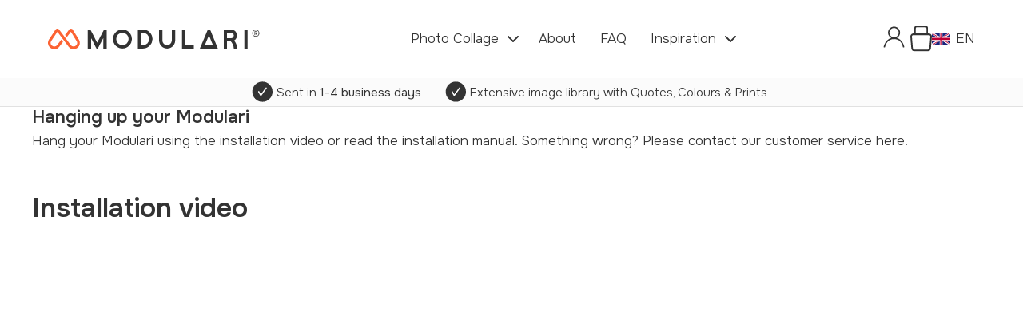

--- FILE ---
content_type: text/html; charset=UTF-8
request_url: https://modulari.com/en/montage/
body_size: 29382
content:
<!DOCTYPE html>
<html class="is-mdlr" data-ssab="" xmlns="http://www.w3.org/1999/xhtml" xml:lang="en" lang="en">
<head>
<meta http-equiv="Content-Type" content="text/html; charset=utf-8"/>
<title>Hanging up wall decoration | Tips for a perfect collage - Modulari </title>
 <meta name="viewport" content="width=device-width, initial-scale=1, maximum-scale=1"/>
<meta name="description" content="Check out our detailed installation steps here for hanging your creation on the wall. We&#039;re here to help. ✓ Modulari"/>

<meta name="robots" content="INDEX,FOLLOW"/>
<link rel="icon" href="https://modulari.com/media/favicon/default/favicon_1.png" type="image/x-icon"/>
<link rel="shortcut icon" href="https://modulari.com/media/favicon/default/favicon_1.png" type="image/x-icon"/>
<style type="text/css">html{background-color:#fff}html body{visibility:hidden;opacity:0}html.is-ready body{visibility:visible;opacity:.1;transition:opacity 1s}html.is-ready body.is-ready{visibility:visible;opacity:1;transition:opacity 1s}html.is-ready body{transition:opacity .5s !important}html.is-ready body.is-ready{transition:opacity .5s !important}html::after,body::after{content:none !important;display:none !important}html:not(.studio-active) a.mdlr-action-profile img{width:32.4px}html:not(.studio-active) body.is-new-pdp a.mdlr-action-profile{width:inherit;scale:1;margin-bottom:8px !important}html:not(.studio-active) .is-new-pdp .mini-cart .ic-cart{font-size:0;display:inline-block;background:url(/images/_icons/header/icon_mandje.svg);width:28px;height:28px}html:not(.studio-active) .is-new-pdp .fa-chevron-down{display:block;position:absolute}html:not(.studio-active) .is-new-pdp #mini-cart .mini-cart-content{right:130px;width:300px}html:not(.studio-active) #mini-cart-wrapper-regular .dropdown .dropdown-heading{display:initial}html:not(.studio-active) #mini-cart-wrapper-regular .no-display{display:none}html:not(.studio-active) #mini-cart-wrapper-regular #mini-cart .mini-cart-content{display:none;min-width:260px;position:absolute;right:0;background:#fff;padding:1rem;font-size:1rem;box-shadow:0 4px 10px rgba(0,0,0,.1);z-index:9}html:not(.studio-active) #mini-cart-wrapper-regular #mini-cart .mini-cart-content ol{list-style:none;margin:0;padding:0}html:not(.studio-active) #mini-cart-wrapper-regular #mini-cart .mini-cart-content .mini-products-list li{padding:5px 0}html:not(.studio-active) #mini-cart-wrapper-regular #mini-cart .mini-cart-content .mini-products-list li p{margin:0;padding:0}html:not(.studio-active) #mini-cart-wrapper-regular #mini-cart .mini-cart-content .mini-products-list li img{width:100%}html:not(.studio-active) #mini-cart-wrapper-regular #mini-cart .mini-cart-content .mini-products-list li .product-cart-price{font-size:1rem;line-height:1rem;display:inline-block}html:not(.studio-active) #mini-cart-wrapper-regular #mini-cart .mini-cart-content .mini-products-list .btn-remove,html:not(.studio-active) #mini-cart-wrapper-regular #mini-cart .mini-cart-content .mini-products-list .btn-edit{text-decoration:none;z-index:3;position:relative;float:right;margin-left:7px;min-width:1rem;min-height:1rem;background-size:contain;background-repeat:no-repeat;background-position:center}html:not(.studio-active) #mini-cart-wrapper-regular #mini-cart .mini-cart-content .mini-products-list .product-image{padding-top:5px;float:left;width:50px}html:not(.studio-active) #mini-cart-wrapper-regular #mini-cart .mini-cart-content .mini-products-list .product-details{margin-left:60px}html:not(.studio-active) #mini-cart-wrapper-regular #mini-cart .mini-cart-content .mini-products-list .product-details h4{font-size:1em;font-weight:bold;margin:0}html:not(.studio-active) #mini-cart-wrapper-regular #mini-cart .mini-cart-content .mini-products-list .item .btn-remove,html:not(.studio-active) #mini-cart-wrapper-regular #mini-cart .mini-cart-content .mini-products-list .item .btn-edit{margin-left:7px}html:not(.studio-active) #mini-cart-wrapper-regular #mini-cart .actions.clearer{display:grid;grid-template-columns:1fr 1fr;text-align:right;margin:10px 0 0;padding:0}html:not(.studio-active) #mini-cart-wrapper-regular #mini-cart .actions.clearer button{height:100%;cursor:pointer;padding:1rem;line-height:1rem;display:inline-block;background-color:#8b9e67;border:1px solid #8b9e67;color:#fff;border-radius:5px}html:not(.studio-active) #mini-cart-wrapper-regular #mini-cart .actions.clearer button.btn-secondary{border:1px solid #fc6333;color:#fc6333;background-color:#fff}html:not(.studio-active) .product-flexframe .fun-font{font-family:"Fuzzy Bubbles" !important;color:#fc6333}html:not(.studio-active) .product-flexframe .flexframe-description{margin-top:1rem}html:not(.studio-active) .product-flexframe .flexframe-description.mobile-only{display:block}@media(min-width: 992px){html:not(.studio-active) .product-flexframe .flexframe-description.mobile-only{display:none}}html:not(.studio-active) .product-flexframe .flexframe-description.desktop-only{display:none}@media(min-width: 992px){html:not(.studio-active) .product-flexframe .flexframe-description.desktop-only{display:block}}html:not(.studio-active) .product-flexframe .flexframe-description:has(.video-block){margin-top:-1rem}html:not(.studio-active) .product-flexframe .flexframe-description>h3{margin:2rem 0 0 0;padding:0}html:not(.studio-active) .product-flexframe .flexframe-description>p{margin-top:0}html:not(.studio-active) .product-flexframe .flexframe-description .mdlr-h3{margin-bottom:1rem}html:not(.studio-active) .product-flexframe .flexframe-description .video-block{aspect-ratio:1.5/1;margin-bottom:1.5rem}html:not(.studio-active) .product-flexframe .mdlr-brands{display:block}html:not(.studio-active) .product-flexframe .inline-tooltip-text{display:none}html:not(.studio-active) .product-flexframe .clampit+.read{text-decoration:underline;color:#fc6333;cursor:pointer;font-weight:600}html:not(.studio-active) .product-flexframe .clampit+.read .more{display:none}html:not(.studio-active) .product-flexframe .clampit+.read .more svg{margin-left:7px}html:not(.studio-active) .product-flexframe .clampit+.read .less{display:block}html:not(.studio-active) .product-flexframe .clampit.clamp{overflow:hidden;display:-webkit-box;-webkit-box-orient:vertical;-webkit-line-clamp:2}html:not(.studio-active) .product-flexframe .clampit.clamp+.read .less{display:none}html:not(.studio-active) .product-flexframe .clampit.clamp+.read .more{display:block}@keyframes fadeInFromNone{0%{display:none;opacity:0}1%{display:block;opacity:0}100%{display:block;opacity:1}}html:not(.studio-active) .product-flexframe .flex-frame-size-price-delivery{display:flex;flex-direction:column;justify-content:space-between}@media all and (min-width: 768px){html:not(.studio-active) .product-flexframe .flex-frame-size-price-delivery{gap:2rem;flex-direction:row}html:not(.studio-active) .product-flexframe .flex-frame-size-price-delivery .size-price{flex:3 1 auto}html:not(.studio-active) .product-flexframe .flex-frame-size-price-delivery .delivery{flex:0 1 auto;display:flex;flex-direction:column}html:not(.studio-active) .product-flexframe .flex-frame-size-price-delivery .delivery>div{height:100%}}@media all and (max-width: 640px){html:not(.studio-active) .product-flexframe .flex-frame-size-price-delivery .flexframe-format-price{font-size:.9rem;line-height:1.2rem}}html:not(.studio-active) .product-flexframe .flex-frame-size-price-delivery .flexframe-format-price tr{display:grid;grid-template-columns:1fr 1fr 1fr}html:not(.studio-active) .product-flexframe .flex-frame-size-price-delivery .flexframe-format-price .flexframe-info-tabs>tr{border-radius:5px;margin-bottom:1rem;overflow:hidden}html:not(.studio-active) .product-flexframe .flex-frame-size-price-delivery .flexframe-format-price .flexframe-info-tabs>tr>td{cursor:pointer;background:#fbf6f5;padding:.2rem .4rem;width:100%;text-align:center;border:2px solid rgba(0,0,0,0)}html:not(.studio-active) .product-flexframe .flex-frame-size-price-delivery .flexframe-format-price .flexframe-info-tabs>tr>td.active{background:#fff;font-weight:600;border-color:#fc6333;border-radius:5px}html:not(.studio-active) .product-flexframe .flex-frame-size-price-delivery .flexframe-format-price table{display:block}html:not(.studio-active) .product-flexframe .flex-frame-size-price-delivery .flexframe-format-price table thead{display:block}html:not(.studio-active) .product-flexframe .flex-frame-size-price-delivery .flexframe-format-price table thead .format-unit{display:inline-block}@media(min-width: 768px){html:not(.studio-active) .product-flexframe .flex-frame-size-price-delivery .flexframe-format-price table thead .format-unit{display:none}}html:not(.studio-active) .product-flexframe .flex-frame-size-price-delivery .flexframe-format-price table thead:nth-child(2),html:not(.studio-active) .product-flexframe .flex-frame-size-price-delivery .flexframe-format-price table tbody{background:#fbf6f5;padding-right:2rem;padding-left:2rem}@media all and (max-width: 640px){html:not(.studio-active) .product-flexframe .flex-frame-size-price-delivery .flexframe-format-price table thead:nth-child(2),html:not(.studio-active) .product-flexframe .flex-frame-size-price-delivery .flexframe-format-price table tbody{padding:0 1rem .5rem}html:not(.studio-active) .product-flexframe .flex-frame-size-price-delivery .flexframe-format-price table thead:nth-child(2)>tr,html:not(.studio-active) .product-flexframe .flex-frame-size-price-delivery .flexframe-format-price table tbody>tr{grid-gap:1.2rem}}html:not(.studio-active) .product-flexframe .flex-frame-size-price-delivery .flexframe-format-price table thead:nth-child(2){padding-top:1rem;border-radius:5px 5px 0 0}html:not(.studio-active) .product-flexframe .flex-frame-size-price-delivery .flexframe-format-price table tbody{padding-bottom:1rem;display:none;opacity:0;animation:fadeInFromNone .7s ease-out;border-radius:0 0 5px 5px}html:not(.studio-active) .product-flexframe .flex-frame-size-price-delivery .flexframe-format-price table tbody.active{display:block;opacity:1}html:not(.studio-active) .product-flexframe .flex-frame-size-price-delivery .flexframe-format-price table tbody .format-unit{display:none}@media(min-width: 768px){html:not(.studio-active) .product-flexframe .flex-frame-size-price-delivery .flexframe-format-price table tbody .format-unit{display:inline-block}}html:not(.studio-active) .product-flexframe .flex-frame-size-price-delivery .delivery>div{background:#fbf6f5;padding:1rem 2rem;border-radius:10px}@media all and (max-width: 640px){html:not(.studio-active) .product-flexframe .flex-frame-size-price-delivery .delivery>div{padding:1rem}html:not(.studio-active) .product-flexframe .flex-frame-size-price-delivery .delivery>div>*{margin:0}}html:not(.studio-active) .product-flexframe .mdlr-container>h2,html:not(.studio-active) .product-flexframe .mdlr-container>h3,html:not(.studio-active) .product-flexframe .mdlr-container>p{text-align:center}html:not(.studio-active) .product-flexframe .showcase-img-wrapper .info-wrapper{display:flex;height:inherit;flex-direction:column;position:absolute;margin:.5rem;text-align:left;justify-content:end}@media all and (min-width: 768px){html:not(.studio-active) .product-flexframe .showcase-img-wrapper .info-wrapper{padding-bottom:10rem}}html:not(.studio-active) .product-flexframe .showcase-img-wrapper .info-wrapper .info{width:fit-content;padding:.5rem;font-weight:700;background:#fc6333;color:#fff;border-radius:10px;margin-bottom:1rem}@media all and (min-width: 768px){html:not(.studio-active) .product-flexframe .showcase-img-wrapper .info-wrapper .info{font-size:19px;padding:.5rem 1rem}}html:not(.studio-active) .product-flexframe .showcase-img-wrapper .info-wrapper.light .info{color:#fc6333;background:#fff}html:not(.studio-active) .product-flexframe .easy-slider-container{border-top:1px solid #e7e7e7;margin-top:3rem;text-align:center}html:not(.studio-active) .product-flexframe .easy-slider-container video{border-radius:10px}html:not(.studio-active) .product-flexframe .easy-slider-container h2{margin-top:3rem;margin-bottom:1rem}html:not(.studio-active) .product-flexframe .easy-slider-container h3{margin:0;font-size:24px;line-height:20px}html:not(.studio-active) .product-flexframe .easy-slider-container .swiper .swiper-slide{padding:0 1.5rem;display:flex;flex-direction:column;justify-content:center}html:not(.studio-active) .product-flexframe .easy-slider-container .swiper .swiper-slide img{width:100%}html:not(.studio-active) .product-flexframe .easy-slider-container .swiper .swiper-slide .side-by-side{position:relative;display:flex;gap:2rem;margin:auto}@media all and (max-width: 768px){html:not(.studio-active) .product-flexframe .easy-slider-container .swiper .swiper-slide .side-by-side{flex-direction:column;gap:0}html:not(.studio-active) .product-flexframe .easy-slider-container .swiper .swiper-slide .side-by-side>picture:nth-child(2){display:none}}html:not(.studio-active) .product-flexframe .easy-slider-container .swiper .swiper-slide .side-by-side .info-wrapper{height:calc(100% - 2rem);display:flex;flex-direction:column;position:absolute;margin:1rem;text-align:left}html:not(.studio-active) .product-flexframe .easy-slider-container .swiper .swiper-slide .side-by-side .info-wrapper.bottom{justify-content:flex-end}html:not(.studio-active) .product-flexframe .easy-slider-container .swiper .swiper-slide .side-by-side .info-wrapper.bottom.center{justify-items:center;top:1rem}html:not(.studio-active) .product-flexframe .easy-slider-container .swiper .swiper-slide .side-by-side .info-wrapper.bottom.center svg{margin-right:.5rem;margin-bottom:-7px}@media all and (max-width: 768px){html:not(.studio-active) .product-flexframe .easy-slider-container .swiper .swiper-slide .side-by-side .info-wrapper.bottom.center svg{width:18px}}html:not(.studio-active) .product-flexframe .easy-slider-container .swiper .swiper-slide .side-by-side .info-wrapper .info{width:fit-content;padding:.5rem 1rem;font-weight:700;font-size:23px;background:#fc6333;color:#fff;border-radius:10px;margin-bottom:1rem}html:not(.studio-active) .product-flexframe .easy-slider-container .swiper .swiper-pagination{justify-content:center;margin-top:25px}html:not(.studio-active) .product-flexframe .easy-slider-container .swiper .swiper-button-prev{left:0}html:not(.studio-active) .product-flexframe .easy-slider-container .swiper .swiper-button-prev,html:not(.studio-active) .product-flexframe .easy-slider-container .swiper .swiper-button-next{top:calc(58% - 44px)}@media all and (max-width: 768px){html:not(.studio-active) .product-flexframe .easy-slider-container .swiper .swiper-button-prev,html:not(.studio-active) .product-flexframe .easy-slider-container .swiper .swiper-button-next{display:none}}html:not(.studio-active) .product-flexframe .premium-printing-material-wrapper{margin-top:4rem;background:#fbf6f5}@media all and (max-width: 768px){html:not(.studio-active) .product-flexframe .premium-printing-material-wrapper{margin-left:-1rem;margin-right:-1rem;padding:1rem}}html:not(.studio-active) .product-flexframe .premium-printing-material-wrapper .premium-printing-material{padding:4rem 2rem;max-width:1228px;margin:2rem auto 0 !important;width:100%;display:flex;flex-direction:column;justify-content:center}html:not(.studio-active) .product-flexframe .premium-printing-material-wrapper .premium-printing-material h2{margin-top:0;margin-bottom:3px}html:not(.studio-active) .product-flexframe .premium-printing-material-wrapper .premium-printing-material ul{padding-left:1rem;margin:0}html:not(.studio-active) .product-flexframe .premium-printing-material-wrapper .premium-printing-material ul li{margin:0}html:not(.studio-active) .product-flexframe .premium-printing-material-wrapper .premium-printing-material .fun-font{font-size:22px;line-height:32px}@media all and (max-width: 640px){html:not(.studio-active) .product-flexframe .premium-printing-material-wrapper .premium-printing-material{padding:1rem}}html:not(.studio-active) .product-flexframe .premium-printing-material-wrapper .premium-printing-material .mobile-2{order:2}@media all and (min-width: 768px){html:not(.studio-active) .product-flexframe .premium-printing-material-wrapper .premium-printing-material{gap:4rem 2rem;align-items:center;flex-direction:row}html:not(.studio-active) .product-flexframe .premium-printing-material-wrapper .premium-printing-material>div:first-child{order:1;width:50%}html:not(.studio-active) .product-flexframe .premium-printing-material-wrapper .premium-printing-material>div:nth-child(2){order:2;width:50%}}html:not(.studio-active) .product-flexframe .line-wrapper{margin:3rem 0}html:not(.studio-active) .product-flexframe .line-wrapper .intro h2{margin:0;line-height:initial}html:not(.studio-active) .product-flexframe .line-wrapper .flip-card{background-color:rgba(0,0,0,0);display:flex;flex-direction:column;flex-grow:1;max-width:unset !important;width:100%;perspective:1000px;height:unset}@media(max-width: 767px){html:not(.studio-active) .product-flexframe .line-wrapper .flip-card{height:unset}}html:not(.studio-active) .product-flexframe .line-wrapper .flip-card .flip-card-front{position:unset}html:not(.studio-active) .product-flexframe .line-wrapper .flip-card .flip-card-back{position:absolute}html:not(.studio-active) .product-flexframe .line-wrapper .flip-card.flip .flip-card-front{position:absolute}html:not(.studio-active) .product-flexframe .line-wrapper .flip-card.flip .flip-card-back{position:unset}html:not(.studio-active) .product-flexframe .line-wrapper .flip-card-inner{display:flex;flex-direction:column;position:relative;width:100%;height:100%;text-align:center;transition:transform .8s;transform-style:preserve-3d}html:not(.studio-active) .product-flexframe .line-wrapper .flip-card.flip .flip-card-inner{transform:rotateY(180deg)}html:not(.studio-active) .product-flexframe .line-wrapper .flip-card-front,html:not(.studio-active) .product-flexframe .line-wrapper .flip-card-back{position:absolute;width:100%;height:100%;-webkit-backface-visibility:hidden;backface-visibility:hidden}html:not(.studio-active) .product-flexframe .line-wrapper .flip-card-back{background:none !important;transform:rotateY(180deg)}html:not(.studio-active) .product-flexframe .line-wrapper .flip-card-back>img{border-radius:10px;max-width:80%;margin-bottom:-20px !important}html:not(.studio-active) .product-flexframe .line-wrapper .flip-card-back>*{display:flex;flex-direction:column}html:not(.studio-active) .product-flexframe .line-wrapper .flip-card-back>div{display:flex;flex-direction:row;justify-content:space-evenly}html:not(.studio-active) .product-flexframe .line-wrapper .flip-card-back p .orange.underline{color:#fc6333;text-decoration:underline}html:not(.studio-active) .product-flexframe .line-wrapper .intro{text-align:center}html:not(.studio-active) .product-flexframe .line-wrapper .two-lines{display:flex;gap:2rem;justify-content:center;flex-direction:column}@media all and (min-width: 1024px){html:not(.studio-active) .product-flexframe .line-wrapper .two-lines{flex-direction:row}}html:not(.studio-active) .product-flexframe .line-wrapper .two-lines .line{display:flex;flex-direction:column;padding:2rem;background:#fbf6f5;width:100%;border-radius:10px}html:not(.studio-active) .product-flexframe .line-wrapper .two-lines .line a{color:#d34519;font-weight:bold}html:not(.studio-active) .product-flexframe .line-wrapper .two-lines .line h2{font-size:24px !important}html:not(.studio-active) .product-flexframe .line-wrapper .two-lines .line h2,html:not(.studio-active) .product-flexframe .line-wrapper .two-lines .line>p{margin:auto;text-align:center}html:not(.studio-active) .product-flexframe .line-wrapper .two-lines .line .line__inner{padding-bottom:1rem}html:not(.studio-active) .product-flexframe .line-wrapper .two-lines .line .line__inner>p{margin:auto;text-align:center}html:not(.studio-active) .product-flexframe .line-wrapper .two-lines .line .flip-card-back{justify-content:space-between;display:flex;flex-direction:column;gap:2rem}html:not(.studio-active) .product-flexframe .line-wrapper .two-lines .line .flip-card-back h2{position:relative;margin-bottom:-4rem;margin-top:2rem}@media all and (max-width: 640px){html:not(.studio-active) .product-flexframe .line-wrapper .two-lines .line .flip-card-back h2{margin-bottom:0}}html:not(.studio-active) .product-flexframe .line-wrapper .two-lines .line .flip-card-back .flip-card-back__item{flex-direction:column;gap:2rem;position:relative}html:not(.studio-active) .product-flexframe .line-wrapper .two-lines .line .flip-card-back .flip-card-back__item h2{margin:0;position:absolute;top:0;width:100%}html:not(.studio-active) .product-flexframe .line-wrapper .two-lines .line .flip-card-back .flip-card-back__item img{max-height:10rem}@media(min-width: 640px){html:not(.studio-active) .product-flexframe .line-wrapper .two-lines .line .flip-card-back .flip-card-back__item img{max-height:unset}html:not(.studio-active) .product-flexframe .line-wrapper .two-lines .line .flip-card-back .flip-card-back__item button{display:none}}html:not(.studio-active) .product-flexframe .line-wrapper .two-lines .line .flip-card-back>p{display:inline-block;margin:0;text-align:left}html:not(.studio-active) .product-flexframe .line-wrapper .two-lines .line .flip-card-back .flip-card-back__buttons{display:none;gap:1rem;justify-content:space-between}@media(min-width: 640px){html:not(.studio-active) .product-flexframe .line-wrapper .two-lines .line .flip-card-back .flip-card-back__buttons{display:flex}}html:not(.studio-active) .product-flexframe .line-wrapper .two-lines .line .flex-frame-material-images{display:flex;flex-direction:column;flex-grow:1}html:not(.studio-active) .product-flexframe .line-wrapper .two-lines .line .flex-frame-material-images ul{text-align:left;padding-left:0}html:not(.studio-active) .product-flexframe .line-wrapper .two-lines .line .flex-frame-material-images ul li{list-style:none;background:url("../images/tick-black.svg") no-repeat 0 7px;padding-left:26px}html:not(.studio-active) .product-flexframe .line-wrapper .two-lines .line .flex-frame-material-images button.mdlr-button-black{font-size:1.2rem;text-shadow:none;border:none}html:not(.studio-active) .product-flexframe .line-wrapper .two-lines .line .flex-frame-material-images button.mdlr-button-black.disabled{opacity:.5;cursor:not-allowed}html:not(.studio-active) .product-flexframe .line-wrapper .two-lines .line .flex-frame-material-images .flip-card-front{text-align:left;display:flex;flex-direction:row;justify-content:space-between;gap:.5rem}@media all and (max-width: 640px){html:not(.studio-active) .product-flexframe .line-wrapper .two-lines .line .flex-frame-material-images .flip-card-front{flex-direction:column}}html:not(.studio-active) .product-flexframe .line-wrapper .two-lines .line .flex-frame-material-images .flip-card-front .flexframe-material{position:relative;display:flex;gap:.5rem;justify-content:space-between;flex-direction:column;padding:.5rem}html:not(.studio-active) .product-flexframe .line-wrapper .two-lines .line .flex-frame-material-images .flip-card-front .flexframe-material ul{margin:0}html:not(.studio-active) .product-flexframe .line-wrapper .two-lines .line .flex-frame-material-images .flip-card-front .flexframe-material>strong{line-height:2}@media all and (max-width: 640px){html:not(.studio-active) .product-flexframe .line-wrapper .two-lines .line .flex-frame-material-images .flip-card-front .flexframe-material img{max-height:10rem}html:not(.studio-active) .product-flexframe .line-wrapper .two-lines .line .flex-frame-material-images .flip-card-front .flexframe-material strong{padding:.5rem 0}}html:not(.studio-active) .product-flexframe .line-wrapper .two-lines .line .flex-frame-material-images .flip-card-front .flexframe-material .coming-soon{align-items:center;aspect-ratio:1/1;background:#fc6333;border-radius:50%;color:#fff;display:flex;font-size:.9rem;font-weight:500;justify-content:center;line-height:1rem;padding:1.5rem 0;position:absolute;right:0;text-align:center;text-transform:uppercase;top:0;width:5rem}@media(min-width: 641px){html:not(.studio-active) .product-flexframe .line-wrapper .two-lines .line .flex-frame-material-images .flip-card-front .flexframe-material .coming-soon{right:-0.75rem;top:-0.75rem}}html:not(.studio-active) .product-flexframe .line-wrapper .two-lines .line img{display:block;margin:0 auto}html:not(.studio-active) .product-flexframe .image-groups-wrapper{text-align:center;display:grid}@media all and (min-width: 860px){html:not(.studio-active) .product-flexframe .image-groups-wrapper{grid-template-columns:1fr 1fr;gap:1rem 2rem}}html:not(.studio-active) .product-flexframe .image-groups-wrapper .image-groups .images{display:grid;grid-template-columns:1fr 1fr 1fr;gap:1rem;max-width:max-content;margin:0 auto}html:not(.studio-active) .product-flexframe .you-decide .swiper-pagination{justify-content:center}html:not(.studio-active) .product-flexframe .pdp-inspiration{margin-bottom:2rem;column-count:3}@media all and (max-width: 768px){html:not(.studio-active) .product-flexframe .pdp-inspiration{column-count:2}html:not(.studio-active) .product-flexframe .pdp-inspiration img:nth-child(4){display:none}}html:not(.studio-active) .product-flexframe .pdp-inspiration>img{margin:.5rem auto}@media all and (max-width: 768px){html:not(.studio-active) .product-flexframe .pdp-inspiration>img{margin:3px auto}}*,::after{box-sizing:border-box}html{background-color:#fff}body::after,html::after{content:none !important;display:none !important}@media(max-width: 767px){body,html{overflow-x:hidden}}html:has(.mdlr-menu-show){overflow:hidden !important}body{margin:0;padding:0;color:#333;font:300 17px/1.684em Onest,sans-serif;font-size:clamp(14px,1.4107883817vw,17px);-webkit-text-size-adjust:100%;font-variant-ligatures:none;-webkit-font-variant-ligatures:none;text-rendering:optimizeLegibility;-moz-osx-font-smoothing:grayscale;font-smoothing:antialiased;-webkit-font-smoothing:antialiased;text-shadow:rgba(0,0,0,.01) 0 0 1px}html:not(.studio-active) .main.container{width:100%;padding-top:0}html:not(.studio-active) .main.container .inner-container{padding:0}@media all and (max-width: 767px){html:not(.studio-active) .main.container .inner-container{padding:0 1rem}}@media all and (max-width: 767px){html:not(.studio-active) .cms-index-index .main.container .inner-container{padding:0}}html:not(.studio-active) b{font-weight:600}html:not(.studio-active) a{cursor:pointer}>html:not(.studio-active) a:hover{color:#fc6333 !important}html:not(.studio-active) img{max-width:100%;max-height:100%}@media all and (min-width: 1100px){html:not(.studio-active) .mdlr-hero-mo58 picture{grid-row:1 !important;grid-column:1 !important;height:100%}}html:not(.studio-active) picture{grid-row:1/-1 !important;grid-column:1/-1 !important}html:not(.studio-active) #countdown{background-color:var(--accent-color) !important;color:#fff;padding:.1rem 0;text-align:center;vertical-align:middle;font-weight:bold}html:not(.studio-active) #countdown>div{line-height:1rem;display:inline-block;vertical-align:middle;scale:.8}html:not(.studio-active) #countdown>div>div{padding-top:9px;display:inline-block}html:not(.studio-active) .cd-box{background-color:#fff;color:#333;border-radius:3px;font-size:1.4rem;font-weight:bold;min-width:3.6rem;padding:6px 0 0;margin:0 .2rem}html:not(.studio-active) .cd-box .small{display:block;font-size:10px;line-height:10px;padding:6px 0;font-weight:400}@media all and (max-width: 768px){html:not(.studio-active) #countdown{background-color:#fc6333;color:#fff;padding:.6rem 1rem;font-weight:bold;font-size:.7rem}html:not(.studio-active) #countdown>div{display:inline;vertical-align:middle}html:not(.studio-active) #countdown>div>div{margin-top:-5px;text-align:center;display:inline-block;vertical-align:middle}html:not(.studio-active) .cd-box{background-color:#fff;color:#333;border-radius:3px;font-size:1.2rem;line-height:.7rem;font-weight:bold;min-width:2.4rem;padding:6px 0 0;margin:0 .1rem}html:not(.studio-active) .cd-box .small{color:#333 !important;display:block;font-size:7px;line-height:8px;padding-bottom:3px;font-weight:300}}html:not(.studio-active) .mdlr-site-top-pin{background:#fc6333;text-align:center}html:not(.studio-active) .mdlr-site-top-pin p{color:#fff;font:300 16px/1.2em "Onest",sans-serif;padding:11px;transition:.4s ease;display:inline-block;margin:0;white-space:nowrap}html:not(.studio-active) .mdlr-site-top-pin p span{font-weight:700}html:not(.studio-active) .mdlr-site-top-pin p span.desktop-only{font-weight:300}@media(max-width: 767px){html:not(.studio-active) .mdlr-site-top-pin p{display:block !important;margin-bottom:-7px !important;font-size:14px;padding:11px;min-height:44px}}@media screen and (min-width: 768px){html:not(.studio-active) .mdlr-show-large{display:block !important}}@media screen and (max-width: 767px){html:not(.studio-active) .mdlr-show-large{display:none !important}}html:not(.studio-active) .mdlr-show-small{display:none !important;max-width:100%}@media screen and (max-width: 767px){html:not(.studio-active) .mdlr-show-small{display:block !important}}@media all and (max-width: 767px){html:not(.studio-active) .mdlr-next-to-hero .mdlr-about{padding-top:20px}}html:not(.studio-active) span.mdlr-show-small{display:none !important;max-width:100%}html:not(.studio-active) .mdlr-site-header{z-index:4999;position:relative;background:#fff;max-width:1200px;margin:0 auto}html:not(.studio-active) .mdlr-site-header img{text-align:center;margin:0 auto;max-width:100%}html:not(.studio-active) .mdlr-right-content{max-width:560px;margin-left:auto;text-align:right}html:not(.studio-active) .mdlr-right-content h1{font:400 30px/1.2em "Playfair Display",Georgia,serif;color:#eeeae4;margin-bottom:5px;position:static;text-align:right;transform:none;color:#333}html:not(.studio-active) .mdlr-right-content h1.strong{font:700 31px/1.2em "Playfair Display",Georgia,serif;white-space:nowrap}@media screen and (max-width: 991px){html:not(.studio-active) .mdlr-right-content{max-width:220px}html:not(.studio-active) .mdlr-right-content h1{font:400 17px/1.2em "Playfair Display",Georgia,serif;text-align:right;margin-bottom:0}html:not(.studio-active) .mdlr-right-content h1.strong{font:700 18px/1.2em "Playfair Display",Georgia,serif}}html:not(.studio-active) .mdlr-right-content .mdlr-button-light{min-width:215px;text-align:center;background-color:#333;color:#fff}html:not(.studio-active) .mdlr-h2{font:400 34px/1.2em "Playfair Display",sans-serif;font-size:clamp(34px,2.8215767635vw,34px)}html:not(.studio-active) .mdlr-about{padding:39px 20px 36px}@media screen and (min-width: 576px){html:not(.studio-active) .mdlr-about{text-align:center;padding:50px 20px}}html:not(.studio-active) .mdlr-about .mdlr-container{max-width:936px;margin:0 auto}html:not(.studio-active) .mdlr-about h2{margin:0 0 24px}@media screen and (max-width: 575px){html:not(.studio-active) .mdlr-about h2{max-width:80.6%;margin-left:auto;margin-right:auto}}html:not(.studio-active) .mdlr-about p{margin:0;font-weight:500;font-size:clamp(14px,1.4107883817vw,17px)}html:not(.studio-active) .mdlr-about p{font-weight:400;margin-bottom:37px}@media screen and (max-width: 575px){html:not(.studio-active) .mdlr-about p{font-weight:300}}@media screen and (max-width: 767px){html:not(.studio-active) .mdlr-show-large{display:none !important}html:not(.studio-active) .mdlr-show-small{display:block !important}html:not(.studio-active) span.mdlr-show-small{display:inline !important}html:not(.studio-active) .mdlr-about{text-align:center}}html:not(.studio-active) .mdlr-button-light{font:400 17px/1em Onest,sans-serif;padding:19px 40px;border-radius:10px;background-color:#eeeae4;display:inline-block;color:#333;text-decoration:none}html:not(.studio-active) .mdlr-header-top{margin:0 auto;padding:20px;display:flex;gap:20px;align-items:center;justify-content:space-between;position:relative;z-index:9}html:not(.studio-active) .mdlr-header-top img{display:block}@media(max-width: 991px){html:not(.studio-active) .mdlr-right-content .desktop-only{display:none}html:not(.studio-active) .mdlr-header-top{padding:12px 20px}}@media(max-width: 767px){html:not(.studio-active) .mdlr-header-top{padding:14px 15px}}html:not(.studio-active) .mdlr-menu-trigger{display:none}html:not(.studio-active) .mdlr-logo img{max-width:100%;width:clamp(125px,21.9917012448vw,265px)}html:not(.studio-active) .mdlr-site-menu{margin:0 auto}@media screen and (max-width: 991px){html:not(.studio-active) .mdlr-menu-trigger{display:flex;align-items:center;background:url("https://modulari.com/static/images/menu.svg") 0 50% no-repeat rgba(0,0,0,0);padding-left:29px}html:not(.studio-active) .mdlr-logo{background:url("https://modulari.com/static/images/header-logo-sm.svg") 50% 50% no-repeat rgba(0,0,0,0);background-size:contain;width:121px;height:42px}html:not(.studio-active) .mdlr-logo img{display:none}html:not(.studio-active) .mdlr-site-menu{order:-1;flex:0 0 75px;margin:0}}html:not(.studio-active) .mdlr-site-menu ul{display:flex;list-style:none;margin:0;padding:0}html:not(.studio-active) .mdlr-site-menu ul a{font-size:18px;font-size:clamp(14px,1.7427385892vw,17px);white-space:nowrap;text-decoration:none;color:#333;display:block;padding:15px}html:not(.studio-active) .mdlr-site-menu ul .mdlr-has-children>a{padding-right:2rem}html:not(.studio-active) .mdlr-site-menu ul li{position:relative}html:not(.studio-active) .mdlr-site-menu ul ul{display:none;background:#fff;box-shadow:0 4px 10px rgba(0,0,0,.1);flex-direction:column;gap:0;position:absolute;z-index:9;top:2rem;left:0;min-width:250px;padding:20px 0;font-size:19px}html:not(.studio-active) .mdlr-site-menu ul ul li{align-self:flex-start}html:not(.studio-active) .mdlr-site-menu ul ul .mdlr-has-children>a{padding-right:35px;font-weight:500}html:not(.studio-active) .mdlr-site-menu ul ul ul{position:absolute;left:100%;top:0}html:not(.studio-active) .mdlr-site-menu ul ul a{display:block;padding:5px 27px}@media screen and (min-width: 992px){html:not(.studio-active) .mdlr-site-menu ul .mdlr-has-children>a::after{content:"";position:absolute;right:10px;top:50%;transform:translate(0, -50%) rotate(180deg);background:url("https://modulari.com/static/images/ico-chevron.svg") no-repeat rgba(0,0,0,0);width:14px;height:8px}html:not(.studio-active) .mdlr-site-menu ul ul .mdlr-has-children>a::after{transform:translate(0, -50%) rotate(90deg) !important}html:not(.studio-active) .mdlr-site-menu .mdlr-menu-action-profile{display:none}}html:not(.studio-active) .mdlr-site-menu .mdlr-menu-action-profile a{background:url("https://modulari.com/static/images/ico-profile-white.svg") 10px 50% no-repeat #333;background-size:16px 15px;padding-left:34px;color:#fff;border-bottom:none}html:not(.studio-active) .mdlr-header-actions{display:flex;justify-content:flex-end;gap:20px}@media screen and (max-width: 991px){html:not(.studio-active) .mdlr-site-menu ul ul{display:block;padding:0 20px}html:not(.studio-active) .mdlr-site-menu>ul{background-color:#fff;display:none;position:absolute;width:100%;top:67px;left:0;right:0;z-index:99;font-size:14px;padding:0;border-top:1px solid #e5e5e5}html:not(.studio-active) .mdlr-site-menu>ul a{font-size:14px;padding:10px 14px;font-weight:500;border-bottom:1px solid #e5e5e5}html:not(.studio-active) .mdlr-site-menu>ul ul{position:static;box-shadow:none;padding:0}html:not(.studio-active) .mdlr-site-menu>ul ul a{font-weight:300;padding:10px 14px 10px 24px}html:not(.studio-active) .mdlr-site-menu>ul ul .mdlr-has-children>a{font-weight:500}html:not(.studio-active) .mdlr-site-menu>ul ul ul{position:static}html:not(.studio-active) .mdlr-site-menu>ul .mdlr-submenu-toggle{z-index:99;width:44px;height:44px;position:absolute;top:0;right:0;display:block}html:not(.studio-active) .mdlr-site-menu>ul .mdlr-submenu-toggle::after,html:not(.studio-active) .mdlr-site-menu>ul .mdlr-submenu-toggle:before{content:"";background-color:#333;width:10px;height:2px;position:absolute;left:50%;top:50%;transform:translate(-50%, -50%)}html:not(.studio-active) .mdlr-header-actions{flex:0 0 75px;margin-right:0;gap:8px}}html:not(.studio-active) .mdlr-header-actions img[width]{max-width:none;width:24px;height:24px;flex:0 0 clamp(27px,2.9718875502vw,24px);width:clamp(27px,2.9718875502vw,24px);height:clamp(27px,2.9718875502vw,24px)}html:not(.studio-active) .mdlr-header-actions img[width].cart-icon{scale:.9;margin-top:-0.1rem}html:not(.studio-active) .mdlr-header-lang ul{display:flex;list-style:none;margin:0;padding:0}html:not(.studio-active) .mdlr-header-lang ul li{position:relative;text-align:left}html:not(.studio-active) .mdlr-header-lang ul li a{display:flex;align-items:center;text-decoration:none;color:#333;padding:15px 0}html:not(.studio-active) .mdlr-header-lang ul li a img{margin-right:7px}html:not(.studio-active) .mdlr-header-lang ul ul{display:none;background:#fff;box-shadow:0 4px 10px rgba(0,0,0,.1);flex-direction:column;gap:0;position:absolute;z-index:9;right:50%;padding:5px 10px;margin-right:-60px;min-width:100px}html:not(.studio-active) .mdlr-header-lang ul ul img{margin-left:0;margin-right:11px}html:not(.studio-active) .mdlr-header-lang ul ul li a{padding:1px 0}html:not(.studio-active) .mdlr-header-lang .mdlr-submenu-toggle-arrow{display:none}@media(max-width: 991px){html:not(.studio-active) .mdlr-header-lang{display:none}html:not(.studio-active) .mdlr-header-lang .mdlr-submenu-toggle-arrow{display:block;position:absolute;top:4px;left:0;right:0;padding:15px 15px 15px 80px}}html:not(.studio-active) .mdlr-select{background-color:#eeeae4;padding:42px 20px 46px}html:not(.studio-active) .mdlr-select:empty{visibility:hidden}html:not(.studio-active) .mdlr-select .mdlr-container{max-width:1168px;margin:0 auto}html:not(.studio-active) .mdlr-select-row{display:flex;gap:50px;color:inherit}@media(max-width: 1024px){html:not(.studio-active) .mdlr-select-row{gap:20px}}@media screen and (max-width: 767px){html:not(.studio-active) .mdlr-select{padding:35px 20px}html:not(.studio-active) .mdlr-select-row{flex-direction:column;gap:24px;padding:0}}html:not(.studio-active) .mdlr-select-item{flex:1 1 0;max-width:100%;text-align:center;padding-bottom:25px;background:url("https://modulari.com/static/images/chevron-bottom.svg") 50% 100% no-repeat rgba(0,0,0,0)}html:not(.studio-active) .mdlr-select-item h3{margin:0 0 8px;font:600 17px/1.2em Onest,sans-serif;color:#333;letter-spacing:.04em}html:not(.studio-active) .mdlr-select-item p{font:400 15px/18px Onest,sans-serif;margin:0;letter-spacing:.04em}@media(max-width: 1024px){html:not(.studio-active) .mdlr-select-item p{font-size:14px}}html:not(.studio-active) .mdlr-select-item img{display:block;margin:0 auto 12px;height:54px;object-fit:contain;-o-object-fit:contain;-o-object-position:center top;object-position:center top}@media screen and (max-width: 767px){html:not(.studio-active) .mdlr-select-item{text-align:center;display:block;background-image:none;padding-bottom:0;max-width:288px;margin-left:auto;margin-right:auto}html:not(.studio-active) .mdlr-select-item img{grid-row:1/3;height:54px}html:not(.studio-active) .mdlr-select-item h3{font-size:16px;margin:0 0 5px}html:not(.studio-active) .mdlr-select-item p{font-size:14px;text-decoration:underline}html:not(.studio-active) .mdlr-select-item p br{display:none}html:not(.studio-active) .mdlr-select-item p .mdlr-show-small{display:inline}}html:not(.studio-active) .mdlr-shapes{text-align:center;padding:48px 20px 54px}html:not(.studio-active) .mdlr-shapes .mdlr-container{max-width:1167px;margin-left:auto;margin-right:auto}html:not(.studio-active) .mdlr-shapes-list{display:flex;flex-wrap:wrap;gap:42px}html:not(.studio-active) .mdlr-shape-item{flex:1 1 0;max-width:100%;background-color:#f5f5f5;border-radius:10px}html:not(.studio-active) .mdlr-shape-item .discounted.base-price{margin-left:0 !important}html:not(.studio-active) .mdlr-shape-item a{text-decoration:none !important;color:#333;padding:40px 50px;display:block}html:not(.studio-active) .mdlr-shape-item .mdlr-shape-image-discount{align-items:center;background:#fc6333;border-radius:50%;bottom:0;color:#fff;display:flex;font-weight:400;height:70px;justify-content:center;position:absolute;right:0;width:70px}html:not(.studio-active) .mdlr-shape-item .mdlr-shape-image-discount span{font:600 18px/1.2em Onest,sans-serif;color:#fff}html:not(.studio-active) .mdlr-shape-item .mdlr-shape-image-discount span.fw-400{font-weight:400}html:not(.studio-active) .mdlr-shapes-header{max-width:936px;margin:0 auto 42px;position:relative}html:not(.studio-active) .mdlr-shapes-header .mdlr-h2{margin:1.5rem 0}html:not(.studio-active) .mdlr-shapes-header h2{margin:0 0 10px}html:not(.studio-active) .mdlr-shapes-header p{margin:0}html:not(.studio-active) .mdlr-shapes-header .arrow{position:absolute;right:40%;top:100%}@media(max-width: 767px){html:not(.studio-active) .mdlr-shape-item a{padding:28px 40px 35px}html:not(.studio-active) .mdlr-shapes-header{text-align:left;margin:0 auto 18px}html:not(.studio-active) .mdlr-shapes-header h2{font-size:20px}html:not(.studio-active) .mdlr-shapes-header .arrow{transform:scale(-1, 1) scale(0.85);left:20px;top:calc(100% + 2px)}}@media screen and (max-width: 767px){html:not(.studio-active) .mdlr-shapes{padding:34px 20px 44px}html:not(.studio-active) .mdlr-shapes-list{padding:0;gap:20px}html:not(.studio-active) .mdlr-faq-desc{font:300 17px/1.684em Onest,sans-serif;font-size:clamp(14px,1.4107883817vw,17px);line-height:1.647em}html:not(.studio-active) .mdlr-faq-desc{display:none}html:not(.studio-active) .mdlr-faq-desc .mdlr-faq-desc-ul{padding-left:25px;margin-top:0}}@media screen and (max-width: 767px){html:not(.studio-active) .mdlr-faq-desc{font-size:14px}}html:not(.studio-active) .mdlr-tip-hand{font-family:"Fuzzy Bubbles";font-style:normal;font-weight:400;font-size:20px;line-height:36px;letter-spacing:normal}html:not(.studio-active) .mobile-only{display:none}html:not(.studio-active) .mobile-banner-button{min-width:198px;text-align:center;background-color:#333;color:#fff;font-size:14px;width:198px;margin:auto;padding:13px;margin-top:36px}@media(max-width: 767px){html:not(.studio-active) .desktop-only{display:none}html:not(.studio-active) .mobile-only{display:block}html:not(.studio-active) .mobile-banner-button{border-radius:5px}}html:not(.studio-active) .mdlr-typewritter{text-decoration:none;color:#333;font-size:38px;white-space:nowrap;overflow:hidden;line-height:44px}@media(max-width: 991px){html:not(.studio-active) .mobile-banner-button.mobile-only{display:block}html:not(.studio-active) .mdlr-typewritter{font-size:24px;line-height:28px;text-align:right;padding-left:44px}}html:not(.studio-active) .mdlr-next-to-hero{background-color:#fff;z-index:99;padding-top:1px}@media(max-width: 991px)and (min-width: 768px){html:not(.studio-active) ::-webkit-scrollbar{scrollbar-width:thin !important}html:not(.studio-active) ::-webkit-scrollbar-thumb{background-color:#a9a9a9;border-radius:10px;border:3px solid rgba(0,0,0,0);background-clip:padding-box}html:not(.studio-active) ::-webkit-scrollbar-track{background:rgba(0,0,0,0);border-radius:10px}}html:not(.studio-active) .mdlr-lets-start-btn{margin-top:29px}html:not(.studio-active) .mdlr-swiper-slide-info-details{position:absolute;background:#f5f5f5;bottom:8.5%;right:29.9%;padding:10px;text-align:left;border:7px solid #fff;border-radius:2px;display:none}html:not(.studio-active) .trustpilot-widget *{color:#fff !important}html:not(.studio-active) .hidden{display:none !important}html:not(.studio-active) img[width]{max-width:100%}html:not(.studio-active) img[height]{max-height:100%}html:not(.studio-active) img[width]{height:auto !important;min-height:0 !important}html:not(.studio-active) .usp-bar-wrapper{background-color:#fbfbfb;text-align:center;width:100%;height:auto;display:block;overflow-y:clip;overflow-x:auto}html:not(.studio-active) .usp-row-wrapper{width:auto;height:auto;white-space:nowrap;margin:auto}html:not(.studio-active) .usp-bar-entry-wrapper{display:inline-block;margin-right:5px;margin-left:10px}@media(min-width: 480px){html:not(.studio-active) .usp-bar-entry-wrapper{margin-right:15px}}html:not(.studio-active) .usp-row-wrapper span{top:-3px}html:not(.studio-active) .usp-row-wrapper svg{position:relative;display:inline-block;top:4px;scale:.8}@media(max-width: 1100px){html:not(.studio-active) .usp-row-wrapper svg{scale:.6;top:4.5px}}html:not(.studio-active) .usp-bar-entry-wrapper .mdlr-select-item{display:unset}html:not(.studio-active) .usp-bar-entry-wrapper a{text-decoration:underline;color:unset}html:not(.studio-active) .usp-bar-entry-wrapper .mdlr-usp-text{position:relative;font-size:15px}html:not(.studio-active) .mdlr-typewritter{word-spacing:-5px}@media(min-width: 992px){html:not(.studio-active) .mdlr-typewritter{word-spacing:-10px}}@media only screen and (min-width: 768px){html:not(.studio-active) .hide-scrollbar{scrollbar-width:none}}@media(max-width: 991px){html:not(.studio-active) .mdlr-submenu-toggle{display:none !important}html:not(.studio-active) .mdlr-site-menu ul li a{padding:9px}html:not(.studio-active) .mdlr-has-children{background-color:#f5f5f5}}@media(min-width: 768px){html:not(.studio-active) section.mdlr-select .mdlr-container .mdlr-select-item{display:grid;grid-auto-flow:row;grid-template-rows:45% 20%}html:not(.studio-active) section.mdlr-select .mdlr-container .mdlr-select-item img{width:54px !important;height:54px !important}html:not(.studio-active) section.mdlr-select .mdlr-container .mdlr-select-item h3{white-space:nowrap}html:not(.studio-active) ::-webkit-scrollbar{scrollbar-width:thin !important}html:not(.studio-active) ::-webkit-scrollbar-thumb{background-color:#a9a9a9;border-radius:10px;border:3px solid rgba(0,0,0,0);background-clip:padding-box}html:not(.studio-active) ::-webkit-scrollbar-track{background:rgba(0,0,0,0);border-radius:10px}}@media screen and (max-width: 991px){html:not(.studio-active) .mdlr-collections .swiper-wrapper .mdlr-swiper-slide-inner .mdlr-show-small{min-height:10px !important}}html:not(.studio-active) .discounted,html:not(.studio-active) .discounted *{font-weight:bold !important}html:not(.studio-active):not(:has(>.cms-home)) .discounted,html:not(.studio-active):not(:has(>.cms-home)) .discounted *{color:var(--primary-color) !important}html:not(.studio-active):has(>.cms-home) .discounted,html:not(.studio-active):has(>.cms-home) .discounted *{color:inherit !important}html.has-discount .product-view .product-image:after{position:absolute;top:10px;right:10px;width:100px;height:100px;content:"";background:rgba(0,0,0,0) url("/images/discount_20_en.svg") center center}@media all and (max-width: 768px){html.has-discount .product-view .product-image:after{width:75px;height:75px}}html[lang*=nl].has-discount .product-view .product-image:after,html[lang*=nl-BE].has-discount .product-view .product-image:after,html[lang*=BE].has-discount .product-view .product-image:after,html[lang*=be].has-discount .product-view .product-image:after{background-image:url("/images/discount_20_nl.svg")}html[lang*=da].has-discount .product-view .product-image:after,html[lang*=dk].has-discount .product-view .product-image:after{background-image:url("/images/discount_20_dk.svg")}html[lang*=de].has-discount .product-view .product-image:after{background-image:url("/images/discount_20_de.svg")}html[lang*=fr].has-discount .product-view .product-image:after{background-image:url("/images/discount_20_fr.svg")}html[lang*=it].has-discount .product-view .product-image:after{background-image:url("/images/discount_20_it.svg")}html[lang*=en].has-discount.discount-25 .product-view .product-image:after{background-image:url("/images/discount_25_en.svg")}html[lang*=nl].has-discount.discount-25 .product-view .product-image:after,html[lang*=nl-BE].has-discount.discount-25 .product-view .product-image:after,html[lang*=BE].has-discount.discount-25 .product-view .product-image:after,html[lang*=be].has-discount.discount-25 .product-view .product-image:after{background-image:url("/images/discount_25_nl.svg")}html[lang*=da].has-discount.discount-25 .product-view .product-image:after,html[lang*=dk].has-discount.discount-25 .product-view .product-image:after{background-image:url("/images/discount_25_dk.svg")}html[lang*=de].has-discount.discount-25 .product-view .product-image:after{background-image:url("/images/discount_25_de.svg")}html[lang*=fr].has-discount.discount-25 .product-view .product-image:after{background-image:url("/images/discount_25_fr.svg")}html[lang*=it].has-discount.discount-25 .product-view .product-image:after{background-image:url("/images/discount_25_it.svg")}html.has-discount body[class*=giftcard] .product-view .product-image:after,html.has-discount body[class*=geschenkgutschein] .product-view .product-image:after,html.has-discount .product-view .product-image[src*=campaign]:after{display:none !important}html:not(.studio-active) .discounted.base-price{margin-left:5px}html:not(.studio-active) .mdlr-product-view-gallery .swiper-slide .mdlr-shape-image-discount{color:#fff;background:#fc6333;width:96px;height:96px;border-radius:50%;display:flex;align-items:center;justify-content:center;position:absolute;top:15px;right:15px}html:not(.studio-active) .mdlr-product-view-gallery .swiper-slide .mdlr-shape-image-discount span{font:600 23px/1.2em "Onest",sans-serif;color:#fff}html:not(.studio-active) .mdlr-shape-image-discount{color:#fff;background:#fc6333;width:70px;height:70px;border-radius:50%;display:flex;align-items:center;justify-content:center;position:absolute;bottom:9px;right:-14px}html:not(.studio-active) .mdlr-shape-image-discount span{font:600 18px/1.2em "Onest",sans-serif;color:#fff}html:not(.studio-active) .mdlr-shape-image-discount span.fw-400{font-weight:400}html:not(.studio-active) svg[data-name=svg-usp-icon]{width:80px;aspect-ratio:1/1;height:auto;place-self:center;align-self:end}html:not(.studio-active) .collapse-more{height:5em;overflow:hidden;position:relative;cursor:pointer}html:not(.studio-active) .collapse-more::after{content:"... Read More";position:absolute;bottom:-1px;right:0;background-color:rgba(255,255,255,.95);font-weight:500;text-decoration:underline}html:not(.studio-active) .read-more-toggle{display:none}html:not(.studio-active) .read-more-toggle:checked+.collapse-more{height:auto;padding-bottom:2rem}html:not(.studio-active) html[lang*=en] .collapse-more{--more-text: "... Read More";--less-text: "^ Read Less"}html:not(.studio-active) html[lang*=nl] .collapse-more{--more-text: "... Lees meer";--less-text: "^ Lees minder"}html:not(.studio-active) html[lang*=de] .collapse-more{--more-text: "... Weiterlesen";--less-text: "^ Weniger lesen"}html:not(.studio-active) html[lang*=fr] .collapse-more{--more-text: "... Lire la suite";--less-text: "^ Lire moins"}html:not(.studio-active) html[lang*=it] .collapse-more{--more-text: "... Leggi di più";--less-text: "^ Leggi meno"}html:not(.studio-active) html[lang*=da] .collapse-more,html:not(.studio-active) html[lang*=dk] .collapse-more{--more-text: "... Læs mere";--less-text: "^ Læs mindre"}html:not(.studio-active) .collapse-more::after{content:var(--more-text)}html:not(.studio-active) .read-more-toggle:checked+.collapse-more::after{content:var(--less-text);width:100%}@media(max-width: 480px){body.product-hexagon .hide-xs,body.product-circle .hide-xs,body.product-square .hide-xs,body.product-flexframes .hide-xs{display:none}}body.product-hexagon .studio-active>#studio,body.product-circle .studio-active>#studio,body.product-square .studio-active>#studio,body.product-flexframes .studio-active>#studio{z-index:2147483646 !important;top:0 !important;left:0 !important;opacity:1 !important}body.product-hexagon .btn-studio.is-loading,body.product-circle .btn-studio.is-loading,body.product-square .btn-studio.is-loading,body.product-flexframes .btn-studio.is-loading{background:rgba(0,0,0,.2) url(/skin/frontend/ultimo/default/images/wait.gif) no-repeat scroll 7% 45%/40px auto !important}body.product-hexagon #material-view,body.product-circle #material-view,body.product-square #material-view,body.product-flexframes #material-view{display:none}body.product-hexagon .mdlr-product-view .shipping-hint,body.product-circle .mdlr-product-view .shipping-hint,body.product-square .mdlr-product-view .shipping-hint,body.product-flexframes .mdlr-product-view .shipping-hint{font-weight:normal;font-style:italic;font-size:75%;opacity:.5}body.product-hexagon .mdlr-product-view p.inline-tooltip-text,body.product-circle .mdlr-product-view p.inline-tooltip-text,body.product-square .mdlr-product-view p.inline-tooltip-text,body.product-flexframes .mdlr-product-view p.inline-tooltip-text{font-size:75%;font-style:italic;margin:0 0 20px;border-bottom:1px solid rgba(0,0,0,.2);padding-bottom:10px}body.product-hexagon p.inline-tooltip-text+p.inline-tooltip-text,body.product-hexagon .btn-studio+.btn_studio,body.product-circle p.inline-tooltip-text+p.inline-tooltip-text,body.product-circle .btn-studio+.btn_studio,body.product-square p.inline-tooltip-text+p.inline-tooltip-text,body.product-square .btn-studio+.btn_studio,body.product-flexframes p.inline-tooltip-text+p.inline-tooltip-text,body.product-flexframes .btn-studio+.btn_studio{display:none}body.product-hexagon .preview-slider,body.product-circle .preview-slider,body.product-square .preview-slider,body.product-flexframes .preview-slider{padding:10px 0}body.product-hexagon .preview-slider,body.product-circle .preview-slider,body.product-square .preview-slider,body.product-flexframes .preview-slider{--icon-stroke: #f4824a;color:#fff;position:relative;width:100%;height:auto;overflow:auto;white-space:nowrap;padding:20px 0 0;box-sizing:border-box}body.product-hexagon .preview-slider>*,body.product-circle .preview-slider>*,body.product-square .preview-slider>*,body.product-flexframes .preview-slider>*{display:inline-block;text-align:center;padding:0 10px;width:calc(25% - 2px);cursor:pointer}body.product-hexagon .preview-slider .active .icon,body.product-circle .preview-slider .active .icon,body.product-square .preview-slider .active .icon,body.product-flexframes .preview-slider .active .icon{filter:none;opacity:1}body.product-hexagon .preview-slider .icon,body.product-circle .preview-slider .icon,body.product-square .preview-slider .icon,body.product-flexframes .preview-slider .icon{max-width:100%;max-height:100%;min-height:50px;height:10vh;margin:auto;filter:grayscale(1);opacity:.5}body.product-hexagon .preview-slider .active .icon+span,body.product-circle .preview-slider .active .icon+span,body.product-square .preview-slider .active .icon+span,body.product-flexframes .preview-slider .active .icon+span{font-weight:bold}body.product-hexagon .preview-slider .icon+span,body.product-circle .preview-slider .icon+span,body.product-square .preview-slider .icon+span,body.product-flexframes .preview-slider .icon+span{color:initial;display:block;overflow:hidden;white-space:nowrap;text-overflow:ellipsis}body.product-hexagon .preview-slider * span,body.product-circle .preview-slider * span,body.product-square .preview-slider * span,body.product-flexframes .preview-slider * span{display:none;font-size:12px}body.product-hexagon .flip-card-front .price,body.product-circle .flip-card-front .price,body.product-square .flip-card-front .price,body.product-flexframes .flip-card-front .price{text-align:center;padding:0;line-height:1 !important;margin:-10px 0 10px;font-size:85% !important;opacity:0}body.product-hexagon .flip-card-front .price:has(>[data-price]),body.product-circle .flip-card-front .price:has(>[data-price]),body.product-square .flip-card-front .price:has(>[data-price]),body.product-flexframes .flip-card-front .price:has(>[data-price]){opacity:.75}body.product-hexagon .flip-card-back,body.product-circle .flip-card-back,body.product-square .flip-card-back,body.product-flexframes .flip-card-back{position:relative}body.product-hexagon .flip-card .flip-back-info,body.product-circle .flip-card .flip-back-info,body.product-square .flip-card .flip-back-info,body.product-flexframes .flip-card .flip-back-info{font:300 16px/1.3em "Onest",sans-serif;font-size:clamp(14px,1.4107883817vw,16px);color:#000;position:absolute;bottom:6rem;text-align:left;left:30px}body.product-hexagon [data-material].mdlr-button-white,body.product-circle [data-material].mdlr-button-white,body.product-square [data-material].mdlr-button-white,body.product-flexframes [data-material].mdlr-button-white{width:80%;text-align:center;overflow:hidden;height:55px;border-radius:10px;border:1.5px solid #fc6333;background:#fff;color:#000;font-family:Onest;font-size:16px;font-style:normal;font-weight:300;line-height:33px;margin:10px 0 20px;display:inline-block;max-width:100%}body.product-hexagon [data-material].bottom-link,body.product-circle [data-material].bottom-link,body.product-square [data-material].bottom-link,body.product-flexframes [data-material].bottom-link{position:absolute;left:30px;bottom:10px}body.product-hexagon html body,body.product-circle html body,body.product-square html body,body.product-flexframes html body{visibility:visible !important;opacity:1 !important}@media(max-width: 767px){body.product-hexagon [data-cmp=thumbnail-image-wrapper],body.product-circle [data-cmp=thumbnail-image-wrapper],body.product-square [data-cmp=thumbnail-image-wrapper],body.product-flexframes [data-cmp=thumbnail-image-wrapper]{max-width:124px}body.product-hexagon .mdlr-product-view-gallery,body.product-circle .mdlr-product-view-gallery,body.product-square .mdlr-product-view-gallery,body.product-flexframes .mdlr-product-view-gallery{min-height:465px;margin-top:15px !important;height:auto;padding-bottom:30px}body.product-hexagon .mdlr-product-gallery-details h2.mdlr-h2,body.product-circle .mdlr-product-gallery-details h2.mdlr-h2,body.product-square .mdlr-product-gallery-details h2.mdlr-h2,body.product-flexframes .mdlr-product-gallery-details h2.mdlr-h2{position:absolute;top:130px}body.product-hexagon [data-discount]~.mdlr-container #product_addtocart_form h2.mdlr-h2,body.product-circle [data-discount]~.mdlr-container #product_addtocart_form h2.mdlr-h2,body.product-square [data-discount]~.mdlr-container #product_addtocart_form h2.mdlr-h2,body.product-flexframes [data-discount]~.mdlr-container #product_addtocart_form h2.mdlr-h2{top:164px}body.product-hexagon .mdlr-product-gallery-details h2.mdlr-h2+*,body.product-circle .mdlr-product-gallery-details h2.mdlr-h2+*,body.product-square .mdlr-product-gallery-details h2.mdlr-h2+*,body.product-flexframes .mdlr-product-gallery-details h2.mdlr-h2+*{margin-top:-20px}body.product-hexagon .mdlr-product-view-gallery .showcase-img,body.product-hexagon [data-cmp=pdp-product-view-gallery] .showcase-img-wrapper,body.product-hexagon [data-cmp=pdp-product-view-gallery] .showcase-video,body.product-circle .mdlr-product-view-gallery .showcase-img,body.product-circle [data-cmp=pdp-product-view-gallery] .showcase-img-wrapper,body.product-circle [data-cmp=pdp-product-view-gallery] .showcase-video,body.product-square .mdlr-product-view-gallery .showcase-img,body.product-square [data-cmp=pdp-product-view-gallery] .showcase-img-wrapper,body.product-square [data-cmp=pdp-product-view-gallery] .showcase-video,body.product-flexframes .mdlr-product-view-gallery .showcase-img,body.product-flexframes [data-cmp=pdp-product-view-gallery] .showcase-img-wrapper,body.product-flexframes [data-cmp=pdp-product-view-gallery] .showcase-video{height:calc(100vw - 40px);width:100%}body.product-hexagon [data-cmp=pdp-product-view-gallery] .carousel-wrapper,body.product-circle [data-cmp=pdp-product-view-gallery] .carousel-wrapper,body.product-square [data-cmp=pdp-product-view-gallery] .carousel-wrapper,body.product-flexframes [data-cmp=pdp-product-view-gallery] .carousel-wrapper{height:auto}body.product-hexagon .mdlr-product-view .mdlr-product-view-row,body.product-circle .mdlr-product-view .mdlr-product-view-row,body.product-square .mdlr-product-view .mdlr-product-view-row,body.product-flexframes .mdlr-product-view .mdlr-product-view-row{gap:0 !important}body.product-hexagon .mdlr-product-view-col,body.product-circle .mdlr-product-view-col,body.product-square .mdlr-product-view-col,body.product-flexframes .mdlr-product-view-col{z-index:999}body.product-hexagon .mdlr-product-view-gallery,body.product-circle .mdlr-product-view-gallery,body.product-square .mdlr-product-view-gallery,body.product-flexframes .mdlr-product-view-gallery{background:#fff}}html:not(.studio-active) #product_addtocart_form .mdlr-button-green.black{background-color:#333 !important;padding:6px 15px;margin-top:20px}html:not(.studio-active) .continue-design-prompt{position:fixed;z-index:9999999;top:0;width:100%;text-align:center;background:rgba(234,234,234,.85);backdrop-filter:blur(2px);bottom:0;padding:10px 0;box-sizing:border-box}html:not(.studio-active) .continue-design-prompt .window{position:relative;background:#fff;width:80%;margin:0;padding:40px;max-width:1000px;border-radius:10px;top:50%;left:50%;transform:translate(-50%, -50%)}html:not(.studio-active) .continue-design-prompt span.close{position:absolute;top:0;right:0}html:not(.studio-active) .continue-design-prompt h1{font-family:Onest;font-size:25px;font-weight:600;line-height:24px;letter-spacing:.1em;line-height:1;text-align:center;text-transform:uppercase}html:not(.studio-active) .continue-design-prompt h2{font-family:Playfair Display;font-size:42px;font-weight:400;line-height:1;letter-spacing:0em;text-align:center;margin:0 0 30px}html:not(.studio-active) .continue-design-prompt a:has(.arrow){position:relative}html:not(.studio-active) .continue-design-prompt .arrow{position:absolute;margin:-20px}html:not(.studio-active) .continue-design-prompt .buttons{margin:40px}html:not(.studio-active) .continue-design-prompt .button{font-family:Onest;font-size:17px !important;font-weight:400 !important;line-height:32px !important;letter-spacing:0em;text-align:center;padding:8px 24px !important}@media all and (max-width: 768px){html:not(.studio-active) .continue-design-prompt .h1{font-size:14px}html:not(.studio-active) .continue-design-prompt h2{font-size:26px}html:not(.studio-active) .continue-design-prompt .window{margin:0;width:auto;overflow:auto;max-height:100vh}html:not(.studio-active) .continue-design-prompt .buttons{margin:20px}}html:not(.studio-active) .continue-design-prompt a{text-align:center}html:not(.studio-active) .continue-design-prompt img{max-width:calc(100% - 40px);max-height:400px;margin:0 auto;filter:drop-shadow(0 1px 2px rgba(0, 0, 0, 0.75));display:inline-block !important}html:not(.studio-active) .continue-design-prompt a.button{margin:15px;background:#333;font-size:16px;color:#fff;font-weight:bold;line-height:40px;height:40px;color:#fff !important;border-radius:7px;text-decoration:none !important;padding:0 15px;cursor:pointer}div:has([class*=kl-]>[role=dialog])~div:has([class*=kl-]>[role=dialog]) .needsclick{display:none !important}html[lang].has-discount.discount-20 .product-view:has(img[src*="images/_product"]) .product-image:after,html[lang].has-discount.discount-25 .product-view:has(img[src*="images/_product"]) .product-image:after{content:unset !important;background:none !important;display:none !important}#mini-cart .actions.clearer{column-gap:15px}.col-main>.messages{margin:20px 0 -10px}.col-main>.messages>*{padding:20px 20px 20px 70px !important}.mpm-api-redirect #countdown{display:none}.mdlr-next-to-hero+.mdlr-collections{margin-top:50px}.mdlr-collections{margin:0 auto;max-width:1405px}.mdlr-collections__title{align-items:center;display:flex;justify-content:center;margin-bottom:1rem}.mdlr-collections__text{align-items:center;display:flex;flex-direction:column;gap:1rem;justify-content:center;margin:0 auto;max-width:1405px;text-align:center;padding:0 1rem;position:absolute;top:1rem;width:100%;z-index:2}@media(min-width: 460px){.mdlr-collections__text{top:5rem}}@media(min-width: 620px){.mdlr-collections__text{top:2rem}}@media(min-width: 700px){.mdlr-collections__text{top:5rem}}@media(min-width: 992px){.mdlr-collections__text{top:2rem}}@media(min-width: 1200px){.mdlr-collections__text{top:5rem}}.mdlr-collections__text>p{margin:0}.mdlr-collections .mdlr-collections-slide{position:relative}.mdlr-collections .mdlr-collections-slide__buttons{align-items:center;display:flex;height:100%;justify-content:space-between;left:0;max-width:1405px;position:absolute;top:0;width:100%}.mdlr-collections .mdlr-collections-slide__buttons .swiper-button{position:absolute;top:calc(50% - 3rem)}.mdlr-collections .mdlr-collections-slide__buttons .swiper-button.swiper-button-next{right:1rem}.mdlr-collections .mdlr-collections-slide__buttons .swiper-button.swiper-button-prev{left:1rem}.mdlr-collections .mdlr-collections-slide .mdlr-swiper-slide-info{right:1rem}.mdlr-hero-mo58{background-color:#dcddd7}@media(min-width: 930px){.mdlr-hero-mo58{display:grid;gap:1rem;grid-template-columns:auto auto}}@media(min-width: 1200px){.mdlr-hero-mo58{grid-template-columns:1fr 1fr}}@media(min-width: 2100px){.mdlr-hero-mo58{height:30rem}}@media(min-width: 1800px){.mdlr-hero-mo58{grid-template-columns:.75fr 1fr}}.mdlr-hero-mo58:has(.video-hero){background-color:#fff !important}@media(min-width: 930px){.mdlr-hero-mo58:has(.video-hero){background-color:#fce0d7 !important;grid-template-columns:2fr 1fr}}@media(min-width: 1200px){.mdlr-hero-mo58:has(.video-hero){gap:3rem}}@media(min-width: 1350px){.mdlr-hero-mo58:has(.video-hero){grid-template-columns:1fr 1fr}}@media(min-width: 2210px){.mdlr-hero-mo58:has(.video-hero){grid-template-columns:50rem auto}}.mdlr-hero-mo58:has(.video-hero) .video-hero{height:100%;width:100%}.mdlr-hero-mo58:has(.video-hero) .video-hero video{height:100%;margin:0}.mdlr-hero-mo58:has(.video-hero) .desktop-image{display:block}.mdlr-hero-mo58:has(.video-hero) .hero-text-block{display:block;padding-bottom:2rem}@media(min-width: 992px){.mdlr-hero-mo58:has(.video-hero) .hero-text-block{display:flex}}.mdlr-hero-mo58:has(.video-hero) .hero-text-block .payoff{display:none}@media(min-width: 930px){.mdlr-hero-mo58:has(.video-hero) .hero-text-block .payoff{display:block}}.mdlr-hero-mo58:has(.video-hero) .hero-text-block .usps{display:none}@media(min-width: 930px){.mdlr-hero-mo58:has(.video-hero) .hero-text-block .usps{display:flex}}.mdlr-hero-mo58:has(.video-hero) .hero-text-block .mdlr-button-black{margin:0 auto;text-align:center;width:100%}@media(min-width: 1000px)and (max-width: 1200px){.mdlr-hero-mo58:has(.video-hero) .hero-text-block .mdlr-button-black{margin:0;width:max-content}}.mdlr-hero-mo58.video-hero{flex-direction:column;gap:1rem}.mdlr-hero-mo58.video-hero .desktop-image{aspect-ratio:unset;display:block}.mdlr-hero-mo58.video-hero .desktop-image img{object-fit:cover}.mdlr-hero-mo58.video-hero .mdlr-button-black{margin:0 auto;text-align:center;width:90%}.mdlr-hero-mo58 .mobile-image{align-items:center;display:flex;justify-content:center}@media(min-width: 550px){.mdlr-hero-mo58 .mobile-image{padding:0}}@media(min-width: 930px){.mdlr-hero-mo58 .mobile-image{display:none}}.mdlr-hero-mo58 .desktop-image{aspect-ratio:16/9;display:none;height:100%;overflow:hidden;width:100%}@media(min-width: 930px){.mdlr-hero-mo58 .desktop-image{display:block}}.mdlr-hero-mo58 .desktop-image video+img{object-fit:cover}.mdlr-hero-mo58 .desktop-image img{aspect-ratio:16/9;height:100%;object-fit:contain;object-position:left;width:100%}.mdlr-hero-mo58 .hero-text-block{align-items:center;display:flex;height:100%;justify-content:center;width:100%}@media(min-width: 930px){.mdlr-hero-mo58 .hero-text-block{justify-content:flex-start}}.mdlr-hero-mo58 .hero-text-block__inner{display:flex;flex-direction:column;gap:1rem;padding:1.25rem 0}@media(min-width: 1200px){.mdlr-hero-mo58 .hero-text-block__inner{padding:0}}.mdlr-hero-mo58 .hero-text-block__inner h1{font:400 24px/1 "Playfair Display",serif;margin:0;text-align:center}@media(min-width: 1000px){.mdlr-hero-mo58 .hero-text-block__inner h1{text-align:left}}.mdlr-hero-mo58 .hero-text-block__inner h2{font-size:1.25rem;margin:0;padding-top:.5rem;text-align:center}@media(min-width: 1000px){.mdlr-hero-mo58 .hero-text-block__inner h2{text-align:left}}.mdlr-hero-mo58 .hero-text-block__inner h2:empty{display:none}@media(min-width: 992px){.mdlr-hero-mo58 .hero-text-block .payoff h1{font-size:2rem}.mdlr-hero-mo58 .hero-text-block .payoff h2{font-size:1.5rem}}.mdlr-hero-mo58 .hero-text-block .usps{display:flex;flex-direction:column;font-size:.875rem;gap:.75rem;margin:0 auto}@media(min-width: 992px){.mdlr-hero-mo58 .hero-text-block .usps{margin:0}}.mdlr-hero-mo58 .hero-text-block .usps h2{line-height:1;color:#333;font-weight:700;margin:0;text-transform:uppercase;font-family:"Onest" !important;font-size:17px;letter-spacing:2px !important;text-align:left}@media all and (max-width: 991px){.mdlr-hero-mo58 .hero-text-block .usps h2{font-size:15px}}.mdlr-hero-mo58 .hero-text-block .usps ul{display:flex;flex-direction:column;gap:.5rem;margin:0;width:100%}.mdlr-hero-mo58 .hero-text-block .usps ul li{display:flex;gap:.25rem;line-height:1.5}.mdlr-hero-mo58 .hero-text-block .usps ul li svg{display:block;height:1.2rem;width:1.2rem}.mdlr-hero-mo58 .hero-text-block .usps ul li svg circle{fill:#6dbe42}.mdlr-shapes{padding-top:0 !important;margin-top:30px !important}.mdlr-shapes .mdlr-shapes-header p{display:none}@media all and (max-width: 991px){.mdlr-shapes .mdlr-shape-item .mdlr-shape-image{scale:.75;margin:-25px auto !important}.mdlr-shapes .mdlr-shape-item .mdlr-shape-image .discount{font-size:20px !important}}#root-wrapper img:not([src]),#root-wrapper img[src=""]{opacity:0 !important;visibility:hidden !important;height:0 !important}body[class*=flexframe] .preview-slider [class*=group] span{display:none}html{--cta-color: #D34519}html:not(.studio-active) body .swiper-pagination-bullet-active,html:not(.studio-active) body .opc .active .step-title .number{background-color:var(--primary-color) !important;border:1px solid rgba(0,0,0,.05) !important}html:not(.studio-active) body .mdlr-button-black,html:not(.studio-active) body .btn-checkout,html:not(.studio-active) body .btn-studio,html:not(.studio-active) body[class*=checkout]>#root-wrapper #checkoutSteps.opc button.button{background-color:var(--cta-color) !important;border-color:var(--cta-color) !important}html:not(.studio-active) body #mini-cart-wrapper-regular #mini-cart .mini-cart-content{min-width:330px}html:not(.studio-active) body .mini-cart.dropdown .mini-cart-content{width:330px}body{font-family:Onest,sans-serif !important;font-size:17px !important}body h1,body h2,body h3{font-family:Onest,sans-serif !important;font-weight:600 !important;letter-spacing:0% !important}body h1 em,body h2 em,body .playfair em{font-family:"Fuzzy Bubbles",serif !important;color:var(--primary-color) !important}body .mdlr-selectbox-row .mdlr-selectbox-label{font-family:Onest,sans-serif !important}body h4,body h5,body h6,body p,body a,body button,body [class*=button],body .mdlr-faq-title,body .mdlr-hero-mo58 .hero-text-block .usps h2{font-family:Onest,sans-serif !important;font-size:17px !important}body #header-cart .btn-checkout{position:relative;left:-12px}body .mdlr-product-view p.inline-tooltip-text{font-size:15px !important}@media(max-width: 767px){body .mdlr-product-view p.inline-tooltip-text{font-size:11px !important}}body #app #toolbar .inline>.btn.primary,body #app .image.window .bbar .btn.primary,body #app .panel:not(.mymo.active) .btn,body .button.btn-checkout,body .button.btn-primary-action{background-color:var(--cta-color) !important;color:#fff !important}body #app .btn.info,body #app #toolbar .inline>.btn.primary,body #app .image.window .bbar .btn.primary,body #app .panel:not(.mymo.active) .btn,body #app .img.square>span,body #app #windows>.image .cropper-point,body #app #windows>.image .cropper-line,body #app .crop.active~.btn.rotate{background-color:var(--primary-color) !important}body #app #windows>.image .cropper-face{outline:4px solid #333 !important}body #app .img.square>span{opacity:.85 !important;text-shadow:none;color:#333;background-color:#fff !important}body #app .img.active>span{color:#fff !important;background-color:var(--primary-color) !important}body .mdlr-site-menu ul a:hover,body .jess-component-wrapper a[data-cmd]{color:var(--primary-color) !important}body .btn-secondary,body .mdlr-button-white,body a[href].button.upsell-button{color:var(--cta-color) !important;border-color:var(--cta-color) !important}body .mdlr-faq-item.open{border-color:var(--primary-color) !important}body .btn-checkout,body .mdlr-button-green{border-color:rgba(0,0,0,.25) !important}body section:not([class*=hero]) h1,body section:not([class*=hero]) h2{font-size:34px !important;line-height:40px}body .mdlr-shape-item h3{font-family:Onest,sans-serif !important;font-weight:600 !important;font-size:32px !important;line-height:30px !important;letter-spacing:-2% !important}body .mdlr-shape-item .mdlr-shape-image .discount{background-color:var(--primary-color) !important}body .mdlr-image-text2{padding-top:3vw !important}body [class*=button],body .mdlr-button-black{font-size:20px !important;font-weight:500 !important}body .mdlr-selectbox-row .mdlr-selectbox-label,body .btn-studio+.warning.reset{font-size:13px !important}.mdlr-product-view .offer-notice{background:#fee0d6;color:#fc6333;font-size:16px;border:1px solid #fee0d6;border-radius:10px;padding:10px 15px 5px;margin:-10px 0 20px}.video-hero{position:relative;display:flex}@media(min-width: 1000px){.video-hero{display:block}}.video-hero video{width:100%;object-fit:cover}@media(min-width: 1000px){.video-hero video{margin:-1rem}}.video-hero img[src*=mask]{position:absolute;top:0;left:0;width:100% !important}@media(max-width: 930px){.video-hero img[src*=mask]{display:none}}[data-price-sku]{opacity:0}[data-price-sku][data-price]{opacity:1 !important}body.catalog-product-view.product-hexagon,body.catalog-product-view.product-circle,body.catalog-product-view.product-square{--border-radius: 10px;--orange: #FC6333;--red: #D34519;--test-cta-color: #C23204;background-color:#fbf6f5}body.catalog-product-view.product-hexagon .main-before-top-container,body.catalog-product-view.product-circle .main-before-top-container,body.catalog-product-view.product-square .main-before-top-container{display:none}body.catalog-product-view.product-hexagon .main.container:has(.product-column),body.catalog-product-view.product-circle .main.container:has(.product-column),body.catalog-product-view.product-square .main.container:has(.product-column){max-width:1336px}body.catalog-product-view.product-hexagon #product-options-wrapper .mdlr-selectbox-row mdlr-amount-pulldown,body.catalog-product-view.product-hexagon #product-options-wrapper .mdlr-selectbox-row mdlr-size-pulldown,body.catalog-product-view.product-hexagon #product-options-wrapper .mdlr-selectbox-row mdlr-material-pulldown,body.catalog-product-view.product-hexagon #product-options-wrapper .mdlr-selectbox-row mdlr-corners-pulldown,body.catalog-product-view.product-circle #product-options-wrapper .mdlr-selectbox-row mdlr-amount-pulldown,body.catalog-product-view.product-circle #product-options-wrapper .mdlr-selectbox-row mdlr-size-pulldown,body.catalog-product-view.product-circle #product-options-wrapper .mdlr-selectbox-row mdlr-material-pulldown,body.catalog-product-view.product-circle #product-options-wrapper .mdlr-selectbox-row mdlr-corners-pulldown,body.catalog-product-view.product-square #product-options-wrapper .mdlr-selectbox-row mdlr-amount-pulldown,body.catalog-product-view.product-square #product-options-wrapper .mdlr-selectbox-row mdlr-size-pulldown,body.catalog-product-view.product-square #product-options-wrapper .mdlr-selectbox-row mdlr-material-pulldown,body.catalog-product-view.product-square #product-options-wrapper .mdlr-selectbox-row mdlr-corners-pulldown{position:absolute;z-index:-1 !important;left:-1px !important;top:-1px !important;width:1px !important;height:1px !important;opacity:0 !important}body.catalog-product-view.product-hexagon #product_addtocart_form .product-row,body.catalog-product-view.product-circle #product_addtocart_form .product-row,body.catalog-product-view.product-square #product_addtocart_form .product-row{display:flex;flex-direction:column;gap:2rem;justify-content:space-between;padding-top:2rem}@media(min-width: 992px){body.catalog-product-view.product-hexagon #product_addtocart_form .product-row,body.catalog-product-view.product-circle #product_addtocart_form .product-row,body.catalog-product-view.product-square #product_addtocart_form .product-row{flex-direction:row;gap:3.5rem}}body.catalog-product-view.product-hexagon #product_addtocart_form .wrapper:has(.product-column),body.catalog-product-view.product-circle #product_addtocart_form .wrapper:has(.product-column),body.catalog-product-view.product-square #product_addtocart_form .wrapper:has(.product-column){padding:0 1rem;max-width:1336px}@media(min-width: 1336px){body.catalog-product-view.product-hexagon #product_addtocart_form .wrapper:has(.product-column),body.catalog-product-view.product-circle #product_addtocart_form .wrapper:has(.product-column),body.catalog-product-view.product-square #product_addtocart_form .wrapper:has(.product-column){padding:0}}body.catalog-product-view.product-hexagon #product_addtocart_form .product-column,body.catalog-product-view.product-circle #product_addtocart_form .product-column,body.catalog-product-view.product-square #product_addtocart_form .product-column{display:flex;flex-direction:column;gap:1rem;padding:0 1rem;width:100%}@media(min-width: 992px){body.catalog-product-view.product-hexagon #product_addtocart_form .product-column,body.catalog-product-view.product-circle #product_addtocart_form .product-column,body.catalog-product-view.product-square #product_addtocart_form .product-column{padding:0;width:calc(50% - 3.5rem)}}body.catalog-product-view.product-hexagon #product_addtocart_form .product-column>*,body.catalog-product-view.product-circle #product_addtocart_form .product-column>*,body.catalog-product-view.product-square #product_addtocart_form .product-column>*{margin:0 !important}body.catalog-product-view.product-hexagon #product_addtocart_form .product-column .product-primary-column,body.catalog-product-view.product-circle #product_addtocart_form .product-column .product-primary-column,body.catalog-product-view.product-square #product_addtocart_form .product-column .product-primary-column{width:100%;z-index:0}body.catalog-product-view.product-hexagon .col-main>.mdlr-container,body.catalog-product-view.product-circle .col-main>.mdlr-container,body.catalog-product-view.product-square .col-main>.mdlr-container{background:rgba(0,0,0,0);max-width:1336px;padding:0 1rem}body.catalog-product-view.product-hexagon .col-main>.mdlr-container.product-view,body.catalog-product-view.product-hexagon .col-main>.mdlr-container:has(.mdlr-moments),body.catalog-product-view.product-circle .col-main>.mdlr-container.product-view,body.catalog-product-view.product-circle .col-main>.mdlr-container:has(.mdlr-moments),body.catalog-product-view.product-square .col-main>.mdlr-container.product-view,body.catalog-product-view.product-square .col-main>.mdlr-container:has(.mdlr-moments){padding:0}@media(min-width: 1338px){body.catalog-product-view.product-hexagon .col-main>.mdlr-container,body.catalog-product-view.product-circle .col-main>.mdlr-container,body.catalog-product-view.product-square .col-main>.mdlr-container{padding:0}}body.catalog-product-view.product-hexagon .mdlr-site-header,body.catalog-product-view.product-circle .mdlr-site-header,body.catalog-product-view.product-square .mdlr-site-header{box-shadow:0 9px 18.6px rgba(74,55,50,.07);max-width:100%;top:0;width:100%}body.catalog-product-view.product-hexagon .mdlr-site-header .mdlr-header-top,body.catalog-product-view.product-circle .mdlr-site-header .mdlr-header-top,body.catalog-product-view.product-square .mdlr-site-header .mdlr-header-top{margin:0 auto;max-width:1336px}body.catalog-product-view.product-hexagon .mdlr-site-header .horizontal-usp-bar,body.catalog-product-view.product-circle .mdlr-site-header .horizontal-usp-bar,body.catalog-product-view.product-square .mdlr-site-header .horizontal-usp-bar{display:block}body.catalog-product-view.product-hexagon h1,body.catalog-product-view.product-circle h1,body.catalog-product-view.product-square h1{font-weight:700 !important;line-height:1;margin:0}body.catalog-product-view.product-hexagon h1,body.catalog-product-view.product-hexagon h2,body.catalog-product-view.product-circle h1,body.catalog-product-view.product-circle h2,body.catalog-product-view.product-square h1,body.catalog-product-view.product-square h2{font-size:1.75rem !important}@media(min-width: 460px){body.catalog-product-view.product-hexagon h1,body.catalog-product-view.product-hexagon h2,body.catalog-product-view.product-circle h1,body.catalog-product-view.product-circle h2,body.catalog-product-view.product-square h1,body.catalog-product-view.product-square h2{font-size:2rem !important}}@media(min-width: 768px){body.catalog-product-view.product-hexagon h1,body.catalog-product-view.product-hexagon h2,body.catalog-product-view.product-circle h1,body.catalog-product-view.product-circle h2,body.catalog-product-view.product-square h1,body.catalog-product-view.product-square h2{font-size:2.5rem !important}}body.catalog-product-view.product-hexagon h2,body.catalog-product-view.product-circle h2,body.catalog-product-view.product-square h2{line-height:1.2}body.catalog-product-view.product-hexagon .mdlr-price-row,body.catalog-product-view.product-circle .mdlr-price-row,body.catalog-product-view.product-square .mdlr-price-row{font-size:1.25rem !important;line-height:1}body.catalog-product-view.product-hexagon .mdlr-price-row .price:has(.base-price:not([data-price-sku])),body.catalog-product-view.product-circle .mdlr-price-row .price:has(.base-price:not([data-price-sku])),body.catalog-product-view.product-square .mdlr-price-row .price:has(.base-price:not([data-price-sku])){opacity:1}body.catalog-product-view.product-hexagon .mdlr-price-row .base-price.strike,body.catalog-product-view.product-circle .mdlr-price-row .base-price.strike,body.catalog-product-view.product-square .mdlr-price-row .base-price.strike{color:#c3c0bf;font-weight:300}body.catalog-product-view.product-hexagon .mdlr-product-view-gallery,body.catalog-product-view.product-circle .mdlr-product-view-gallery,body.catalog-product-view.product-square .mdlr-product-view-gallery{background-color:rgba(0,0,0,0);height:unset;padding:0}body.catalog-product-view.product-hexagon .mdlr-product-view-gallery .carousel-wrapper,body.catalog-product-view.product-circle .mdlr-product-view-gallery .carousel-wrapper,body.catalog-product-view.product-square .mdlr-product-view-gallery .carousel-wrapper{aspect-ratio:unset;grid-template-rows:unset;grid-gap:.5rem;height:100%;overflow:auto hidden}body.catalog-product-view.product-hexagon .mdlr-product-view-gallery .carousel-wrapper .showcase-img-wrapper,body.catalog-product-view.product-circle .mdlr-product-view-gallery .carousel-wrapper .showcase-img-wrapper,body.catalog-product-view.product-square .mdlr-product-view-gallery .carousel-wrapper .showcase-img-wrapper{aspect-ratio:1/1;border-radius:var(--border-radius);height:100%}body.catalog-product-view.product-hexagon .mdlr-product-view-gallery .carousel-wrapper .thumbnail-img-wrapper,body.catalog-product-view.product-circle .mdlr-product-view-gallery .carousel-wrapper .thumbnail-img-wrapper,body.catalog-product-view.product-square .mdlr-product-view-gallery .carousel-wrapper .thumbnail-img-wrapper{height:100%;min-height:8rem;scrollbar-width:thin}@media(min-width: 768px){body.catalog-product-view.product-hexagon .mdlr-product-view-gallery .carousel-wrapper .thumbnail-img-wrapper.hide-scrollbar,body.catalog-product-view.product-circle .mdlr-product-view-gallery .carousel-wrapper .thumbnail-img-wrapper.hide-scrollbar,body.catalog-product-view.product-square .mdlr-product-view-gallery .carousel-wrapper .thumbnail-img-wrapper.hide-scrollbar{scrollbar-width:none}}@keyframes l1{0%{background-position:right}}body.catalog-product-view.product-hexagon .mdlr-product-view-gallery .carousel-wrapper .thumbnail-img-wrapper>div,body.catalog-product-view.product-circle .mdlr-product-view-gallery .carousel-wrapper .thumbnail-img-wrapper>div,body.catalog-product-view.product-square .mdlr-product-view-gallery .carousel-wrapper .thumbnail-img-wrapper>div{animation:l1 1s infinite linear;aspect-ratio:1/1;background:linear-gradient(90deg, rgba(0, 0, 0, 0.0666666667) 33%, rgba(0, 0, 0, 0.3333333333) 50%, rgba(0, 0, 0, 0.0666666667) 66%) #f2f2f2;background-size:300% 100%;border-radius:10px}body.catalog-product-view.product-hexagon .mdlr-product-view-gallery .carousel-wrapper .thumbnail-img-wrapper [data-cmp=thumbnail-image-wrapper]:after,body.catalog-product-view.product-hexagon .mdlr-product-view-gallery .carousel-wrapper .thumbnail-img-wrapper [data-cmp=thumbnail-image-wrapper] img,body.catalog-product-view.product-circle .mdlr-product-view-gallery .carousel-wrapper .thumbnail-img-wrapper [data-cmp=thumbnail-image-wrapper]:after,body.catalog-product-view.product-circle .mdlr-product-view-gallery .carousel-wrapper .thumbnail-img-wrapper [data-cmp=thumbnail-image-wrapper] img,body.catalog-product-view.product-square .mdlr-product-view-gallery .carousel-wrapper .thumbnail-img-wrapper [data-cmp=thumbnail-image-wrapper]:after,body.catalog-product-view.product-square .mdlr-product-view-gallery .carousel-wrapper .thumbnail-img-wrapper [data-cmp=thumbnail-image-wrapper] img{border-radius:var(--border-radius);margin-top:0}body.catalog-product-view.product-hexagon .mdlr-product-view-gallery .carousel-wrapper .thumb-right,body.catalog-product-view.product-hexagon .mdlr-product-view-gallery .carousel-wrapper .thumb-left,body.catalog-product-view.product-circle .mdlr-product-view-gallery .carousel-wrapper .thumb-right,body.catalog-product-view.product-circle .mdlr-product-view-gallery .carousel-wrapper .thumb-left,body.catalog-product-view.product-square .mdlr-product-view-gallery .carousel-wrapper .thumb-right,body.catalog-product-view.product-square .mdlr-product-view-gallery .carousel-wrapper .thumb-left{align-items:center;background-color:#fff;border:1px solid #fee0d8;border-radius:1rem;bottom:2.5rem;display:flex;height:3rem;justify-content:center;position:absolute;width:3rem;z-index:2}body.catalog-product-view.product-hexagon .mdlr-product-view-gallery .carousel-wrapper .thumb-right,body.catalog-product-view.product-circle .mdlr-product-view-gallery .carousel-wrapper .thumb-right,body.catalog-product-view.product-square .mdlr-product-view-gallery .carousel-wrapper .thumb-right{right:.4rem}body.catalog-product-view.product-hexagon .mdlr-product-view-gallery .carousel-wrapper .thumb-left,body.catalog-product-view.product-circle .mdlr-product-view-gallery .carousel-wrapper .thumb-left,body.catalog-product-view.product-square .mdlr-product-view-gallery .carousel-wrapper .thumb-left{left:.4rem}body.catalog-product-view.product-hexagon .mdlr-product-view-gallery .showcase-img,body.catalog-product-view.product-hexagon .mdlr-product-view-gallery .showcase-video,body.catalog-product-view.product-circle .mdlr-product-view-gallery .showcase-img,body.catalog-product-view.product-circle .mdlr-product-view-gallery .showcase-video,body.catalog-product-view.product-square .mdlr-product-view-gallery .showcase-img,body.catalog-product-view.product-square .mdlr-product-view-gallery .showcase-video{border-radius:var(--border-radius)}body.catalog-product-view.product-hexagon .mdlr-product-view-gallery .showcase-img[src*=base64],body.catalog-product-view.product-circle .mdlr-product-view-gallery .showcase-img[src*=base64],body.catalog-product-view.product-square .mdlr-product-view-gallery .showcase-img[src*=base64]{object-fit:contain}body.catalog-product-view.product-hexagon .jess-component-wrapper,body.catalog-product-view.product-circle .jess-component-wrapper,body.catalog-product-view.product-square .jess-component-wrapper{background:#fff;border-radius:10px;box-shadow:1px 1px 10px 4px rgba(200,200,200,.21);margin-top:2rem !important;padding:1.5rem}@media(min-width: 1000px){body.catalog-product-view.product-hexagon .jess-component-wrapper,body.catalog-product-view.product-circle .jess-component-wrapper,body.catalog-product-view.product-square .jess-component-wrapper{margin-top:1.5rem !important;width:100%}}body.catalog-product-view.product-hexagon .jess-component-wrapper .jess-component-columns,body.catalog-product-view.product-circle .jess-component-wrapper .jess-component-columns,body.catalog-product-view.product-square .jess-component-wrapper .jess-component-columns{align-items:center;display:flex;flex-direction:column;text-align:center}@media(min-width: 500px){body.catalog-product-view.product-hexagon .jess-component-wrapper .jess-component-columns,body.catalog-product-view.product-circle .jess-component-wrapper .jess-component-columns,body.catalog-product-view.product-square .jess-component-wrapper .jess-component-columns{flex-direction:row;gap:1.5rem;text-align:left}}body.catalog-product-view.product-hexagon .jess-component-wrapper .jess-component-columns .h2,body.catalog-product-view.product-circle .jess-component-wrapper .jess-component-columns .h2,body.catalog-product-view.product-square .jess-component-wrapper .jess-component-columns .h2{font-family:"Onest";font-size:1.25rem;line-height:1.5rem;font-weight:700;margin-bottom:1rem}body.catalog-product-view.product-hexagon .jess-component-wrapper .jess-component-columns .signature,body.catalog-product-view.product-circle .jess-component-wrapper .jess-component-columns .signature,body.catalog-product-view.product-square .jess-component-wrapper .jess-component-columns .signature{color:var(--orange);font-family:"Fuzzy Bubbles",serif;font-size:1.25rem}body.catalog-product-view.product-hexagon .jess-component-wrapper .jess-component-columns .availability,body.catalog-product-view.product-circle .jess-component-wrapper .jess-component-columns .availability,body.catalog-product-view.product-square .jess-component-wrapper .jess-component-columns .availability{color:#78797b;font-size:.95rem !important;font-weight:300;padding-top:.25rem}body.catalog-product-view.product-hexagon .jess-component-wrapper .jess-component-columns .availability strong,body.catalog-product-view.product-circle .jess-component-wrapper .jess-component-columns .availability strong,body.catalog-product-view.product-square .jess-component-wrapper .jess-component-columns .availability strong{font-weight:600;text-shadow:none}body.catalog-product-view.product-hexagon .jess-component-wrapper .jess-component__img-column,body.catalog-product-view.product-circle .jess-component-wrapper .jess-component__img-column,body.catalog-product-view.product-square .jess-component-wrapper .jess-component__img-column{max-width:10rem;position:relative;width:45%}body.catalog-product-view.product-hexagon .jess-component-wrapper .jess-component__img-column img,body.catalog-product-view.product-circle .jess-component-wrapper .jess-component__img-column img,body.catalog-product-view.product-square .jess-component-wrapper .jess-component__img-column img{display:flex;width:100%}body.catalog-product-view.product-hexagon .jess-component-wrapper .jess-component__img-column .status-badge,body.catalog-product-view.product-circle .jess-component-wrapper .jess-component__img-column .status-badge,body.catalog-product-view.product-square .jess-component-wrapper .jess-component__img-column .status-badge{background:#ededed;border:2px solid #fff;border-radius:50%;height:1.5rem;position:absolute;right:10%;top:0;width:1.5rem}@media(min-width: 550px){body.catalog-product-view.product-hexagon .jess-component-wrapper .jess-component__img-column .status-badge,body.catalog-product-view.product-circle .jess-component-wrapper .jess-component__img-column .status-badge,body.catalog-product-view.product-square .jess-component-wrapper .jess-component__img-column .status-badge{right:15%}}@media(min-width: 600px){body.catalog-product-view.product-hexagon .jess-component-wrapper .jess-component__img-column .status-badge,body.catalog-product-view.product-circle .jess-component-wrapper .jess-component__img-column .status-badge,body.catalog-product-view.product-square .jess-component-wrapper .jess-component__img-column .status-badge{height:2rem;width:2rem}}@media(min-width: 800px){body.catalog-product-view.product-hexagon .jess-component-wrapper .jess-component__img-column .status-badge,body.catalog-product-view.product-circle .jess-component-wrapper .jess-component__img-column .status-badge,body.catalog-product-view.product-square .jess-component-wrapper .jess-component__img-column .status-badge{right:10%;top:10%}}@media(min-width: 1000px){body.catalog-product-view.product-hexagon .jess-component-wrapper .jess-component__img-column .status-badge,body.catalog-product-view.product-circle .jess-component-wrapper .jess-component__img-column .status-badge,body.catalog-product-view.product-square .jess-component-wrapper .jess-component__img-column .status-badge{height:1.5rem;right:5%;top:0;width:1.5rem}}@media(min-width: 1200px){body.catalog-product-view.product-hexagon .jess-component-wrapper .jess-component__img-column .status-badge,body.catalog-product-view.product-circle .jess-component-wrapper .jess-component__img-column .status-badge,body.catalog-product-view.product-square .jess-component-wrapper .jess-component__img-column .status-badge{height:1.75rem;right:15%;top:0;width:1.75rem}}body.catalog-product-view.product-hexagon .jess-component-wrapper .jess-component__img-column .status-badge.online,body.catalog-product-view.product-circle .jess-component-wrapper .jess-component__img-column .status-badge.online,body.catalog-product-view.product-square .jess-component-wrapper .jess-component__img-column .status-badge.online{background:#06d088}body.catalog-product-view.product-hexagon .jess-component-wrapper .jess-component__buttons,body.catalog-product-view.product-circle .jess-component-wrapper .jess-component__buttons,body.catalog-product-view.product-square .jess-component-wrapper .jess-component__buttons{align-items:center;display:flex;gap:1rem;justify-content:center;padding-top:.25rem}@media(min-width: 500px){body.catalog-product-view.product-hexagon .jess-component-wrapper .jess-component__buttons,body.catalog-product-view.product-circle .jess-component-wrapper .jess-component__buttons,body.catalog-product-view.product-square .jess-component-wrapper .jess-component__buttons{justify-content:flex-start}}body.catalog-product-view.product-hexagon .jess-component-wrapper .jess-component__buttons .btn,body.catalog-product-view.product-circle .jess-component-wrapper .jess-component__buttons .btn,body.catalog-product-view.product-square .jess-component-wrapper .jess-component__buttons .btn{align-items:center;background:#fee0d8 !important;border-radius:.5rem !important;color:#740e0f !important;display:flex !important;font-weight:600;gap:.25rem;justify-content:center;min-width:fit-content;text-transform:capitalize;padding:.625rem 1rem;position:unset;width:100%}body.catalog-product-view.product-hexagon .jess-component-wrapper .jess-component__buttons .btn span,body.catalog-product-view.product-circle .jess-component-wrapper .jess-component__buttons .btn span,body.catalog-product-view.product-square .jess-component-wrapper .jess-component__buttons .btn span{line-height:1}body.catalog-product-view.product-hexagon .jess-component-wrapper .jess-component__buttons .btn img,body.catalog-product-view.product-circle .jess-component-wrapper .jess-component__buttons .btn img,body.catalog-product-view.product-square .jess-component-wrapper .jess-component__buttons .btn img{height:1.25rem;width:1.25rem}body.catalog-product-view.product-hexagon .jess-component-wrapper .jess-component__button,body.catalog-product-view.product-circle .jess-component-wrapper .jess-component__button,body.catalog-product-view.product-square .jess-component-wrapper .jess-component__button{min-width:5rem;position:relative}body.catalog-product-view.product-hexagon .jess-component-wrapper .jess-component__button p,body.catalog-product-view.product-circle .jess-component-wrapper .jess-component__button p,body.catalog-product-view.product-square .jess-component-wrapper .jess-component__button p{background-color:#fff;border-radius:var(--border-radius);box-shadow:0 0 0 1px #dcdbdb inset;display:none;hyphens:auto;min-width:12rem;padding:1rem;position:absolute;top:3.5rem}body.catalog-product-view.product-hexagon .jess-component-wrapper .jess-component__button p:before,body.catalog-product-view.product-circle .jess-component-wrapper .jess-component__button p:before,body.catalog-product-view.product-square .jess-component-wrapper .jess-component__button p:before{content:"";width:1rem;height:1rem;background-color:#fff;position:absolute;transform:rotate(45deg);top:-0.5rem;left:1.5rem;border:1px solid #dcdbdb;border-bottom-color:#fff;border-right-color:#fff}body.catalog-product-view.product-hexagon .jess-component-wrapper .jess-component__button p strong,body.catalog-product-view.product-circle .jess-component-wrapper .jess-component__button p strong,body.catalog-product-view.product-square .jess-component-wrapper .jess-component__button p strong{font-weight:600;text-shadow:none}body.catalog-product-view.product-hexagon .jess-component-wrapper .jess-component__button:hover p,body.catalog-product-view.product-circle .jess-component-wrapper .jess-component__button:hover p,body.catalog-product-view.product-square .jess-component-wrapper .jess-component__button:hover p{display:block}body.catalog-product-view.product-hexagon .product-options-wrapper .inline-tooltip-text,body.catalog-product-view.product-circle .product-options-wrapper .inline-tooltip-text,body.catalog-product-view.product-square .product-options-wrapper .inline-tooltip-text{font-style:italic}body.catalog-product-view.product-hexagon .product-options-wrapper .inline-tooltip-text:before,body.catalog-product-view.product-circle .product-options-wrapper .inline-tooltip-text:before,body.catalog-product-view.product-square .product-options-wrapper .inline-tooltip-text:before{content:"*"}body.catalog-product-view.product-hexagon .design-injected,body.catalog-product-view.product-circle .design-injected,body.catalog-product-view.product-square .design-injected{background:#fff}body.catalog-product-view.product-hexagon .qty-options,body.catalog-product-view.product-hexagon .size-options,body.catalog-product-view.product-hexagon .layout-options,body.catalog-product-view.product-hexagon .material-options,body.catalog-product-view.product-hexagon .corner-options,body.catalog-product-view.product-circle .qty-options,body.catalog-product-view.product-circle .size-options,body.catalog-product-view.product-circle .layout-options,body.catalog-product-view.product-circle .material-options,body.catalog-product-view.product-circle .corner-options,body.catalog-product-view.product-square .qty-options,body.catalog-product-view.product-square .size-options,body.catalog-product-view.product-square .layout-options,body.catalog-product-view.product-square .material-options,body.catalog-product-view.product-square .corner-options{background:#fff;border:1px solid #ecddd0;border-radius:var(--border-radius);cursor:pointer;padding:1rem}body.catalog-product-view.product-hexagon .qty-options__text,body.catalog-product-view.product-hexagon .size-options__text,body.catalog-product-view.product-hexagon .layout-options__text,body.catalog-product-view.product-hexagon .material-options__text,body.catalog-product-view.product-hexagon .corner-options__text,body.catalog-product-view.product-circle .qty-options__text,body.catalog-product-view.product-circle .size-options__text,body.catalog-product-view.product-circle .layout-options__text,body.catalog-product-view.product-circle .material-options__text,body.catalog-product-view.product-circle .corner-options__text,body.catalog-product-view.product-square .qty-options__text,body.catalog-product-view.product-square .size-options__text,body.catalog-product-view.product-square .layout-options__text,body.catalog-product-view.product-square .material-options__text,body.catalog-product-view.product-square .corner-options__text{display:flex;align-items:center;justify-content:space-between;gap:1rem;margin:-1rem;padding:1rem;font-size:.95rem;line-height:1.2}@media(min-width: 768px){body.catalog-product-view.product-hexagon .qty-options__text,body.catalog-product-view.product-hexagon .size-options__text,body.catalog-product-view.product-hexagon .layout-options__text,body.catalog-product-view.product-hexagon .material-options__text,body.catalog-product-view.product-hexagon .corner-options__text,body.catalog-product-view.product-circle .qty-options__text,body.catalog-product-view.product-circle .size-options__text,body.catalog-product-view.product-circle .layout-options__text,body.catalog-product-view.product-circle .material-options__text,body.catalog-product-view.product-circle .corner-options__text,body.catalog-product-view.product-square .qty-options__text,body.catalog-product-view.product-square .size-options__text,body.catalog-product-view.product-square .layout-options__text,body.catalog-product-view.product-square .material-options__text,body.catalog-product-view.product-square .corner-options__text{font-size:1.25rem}}body.catalog-product-view.product-hexagon .qty-options__text img,body.catalog-product-view.product-hexagon .size-options__text img,body.catalog-product-view.product-hexagon .layout-options__text img,body.catalog-product-view.product-hexagon .material-options__text img,body.catalog-product-view.product-hexagon .corner-options__text img,body.catalog-product-view.product-circle .qty-options__text img,body.catalog-product-view.product-circle .size-options__text img,body.catalog-product-view.product-circle .layout-options__text img,body.catalog-product-view.product-circle .material-options__text img,body.catalog-product-view.product-circle .corner-options__text img,body.catalog-product-view.product-square .qty-options__text img,body.catalog-product-view.product-square .size-options__text img,body.catalog-product-view.product-square .layout-options__text img,body.catalog-product-view.product-square .material-options__text img,body.catalog-product-view.product-square .corner-options__text img{width:1rem;height:1rem;transition-duration:200ms}body.catalog-product-view.product-hexagon .qty-options__text img.open,body.catalog-product-view.product-hexagon .size-options__text img.open,body.catalog-product-view.product-hexagon .layout-options__text img.open,body.catalog-product-view.product-hexagon .material-options__text img.open,body.catalog-product-view.product-hexagon .corner-options__text img.open,body.catalog-product-view.product-circle .qty-options__text img.open,body.catalog-product-view.product-circle .size-options__text img.open,body.catalog-product-view.product-circle .layout-options__text img.open,body.catalog-product-view.product-circle .material-options__text img.open,body.catalog-product-view.product-circle .corner-options__text img.open,body.catalog-product-view.product-square .qty-options__text img.open,body.catalog-product-view.product-square .size-options__text img.open,body.catalog-product-view.product-square .layout-options__text img.open,body.catalog-product-view.product-square .material-options__text img.open,body.catalog-product-view.product-square .corner-options__text img.open{transform:rotate(180deg)}body.catalog-product-view.product-hexagon .qty-options__content,body.catalog-product-view.product-hexagon .size-options__content,body.catalog-product-view.product-hexagon .layout-options__content,body.catalog-product-view.product-hexagon .material-options__content,body.catalog-product-view.product-hexagon .corner-options__content,body.catalog-product-view.product-circle .qty-options__content,body.catalog-product-view.product-circle .size-options__content,body.catalog-product-view.product-circle .layout-options__content,body.catalog-product-view.product-circle .material-options__content,body.catalog-product-view.product-circle .corner-options__content,body.catalog-product-view.product-square .qty-options__content,body.catalog-product-view.product-square .size-options__content,body.catalog-product-view.product-square .layout-options__content,body.catalog-product-view.product-square .material-options__content,body.catalog-product-view.product-square .corner-options__content{display:none}body.catalog-product-view.product-hexagon .qty-options__content.open,body.catalog-product-view.product-hexagon .size-options__content.open,body.catalog-product-view.product-hexagon .layout-options__content.open,body.catalog-product-view.product-hexagon .material-options__content.open,body.catalog-product-view.product-hexagon .corner-options__content.open,body.catalog-product-view.product-circle .qty-options__content.open,body.catalog-product-view.product-circle .size-options__content.open,body.catalog-product-view.product-circle .layout-options__content.open,body.catalog-product-view.product-circle .material-options__content.open,body.catalog-product-view.product-circle .corner-options__content.open,body.catalog-product-view.product-square .qty-options__content.open,body.catalog-product-view.product-square .size-options__content.open,body.catalog-product-view.product-square .layout-options__content.open,body.catalog-product-view.product-square .material-options__content.open,body.catalog-product-view.product-square .corner-options__content.open{padding:.5rem 0}body.catalog-product-view.product-hexagon .size-options select,body.catalog-product-view.product-hexagon .qty-options select,body.catalog-product-view.product-circle .size-options select,body.catalog-product-view.product-circle .qty-options select,body.catalog-product-view.product-square .size-options select,body.catalog-product-view.product-square .qty-options select{display:block;width:100%;border:none;padding:0;appearance:none;-webkit-appearance:none;height:10rem;overflow-y:auto}body.catalog-product-view.product-hexagon .size-options select option,body.catalog-product-view.product-hexagon .qty-options select option,body.catalog-product-view.product-circle .size-options select option,body.catalog-product-view.product-circle .qty-options select option,body.catalog-product-view.product-square .size-options select option,body.catalog-product-view.product-square .qty-options select option{background:#fff;border-bottom:1px solid #ecddd0;font-size:.95rem;font-weight:300;line-height:2.5rem !important;padding:.5rem 0}@media(min-width: 768px){body.catalog-product-view.product-hexagon .size-options select option,body.catalog-product-view.product-hexagon .qty-options select option,body.catalog-product-view.product-circle .size-options select option,body.catalog-product-view.product-circle .qty-options select option,body.catalog-product-view.product-square .size-options select option,body.catalog-product-view.product-square .qty-options select option{font-size:1.25rem;padding:1rem 0}}body.catalog-product-view.product-hexagon .size-options__content.open~.qty-content__text,body.catalog-product-view.product-hexagon .qty-options__content.open~.qty-content__text,body.catalog-product-view.product-circle .size-options__content.open~.qty-content__text,body.catalog-product-view.product-circle .qty-options__content.open~.qty-content__text,body.catalog-product-view.product-square .size-options__content.open~.qty-content__text,body.catalog-product-view.product-square .qty-options__content.open~.qty-content__text{border-top:1px solid #ecddd0}body.catalog-product-view.product-hexagon .layout-options__content.open,body.catalog-product-view.product-circle .layout-options__content.open,body.catalog-product-view.product-square .layout-options__content.open{display:block}body.catalog-product-view.product-hexagon .qty-options__wrapper,body.catalog-product-view.product-hexagon .size-options__wrapper,body.catalog-product-view.product-hexagon .material-options__wrapper,body.catalog-product-view.product-hexagon .corner-options__wrapper,body.catalog-product-view.product-circle .qty-options__wrapper,body.catalog-product-view.product-circle .size-options__wrapper,body.catalog-product-view.product-circle .material-options__wrapper,body.catalog-product-view.product-circle .corner-options__wrapper,body.catalog-product-view.product-square .qty-options__wrapper,body.catalog-product-view.product-square .size-options__wrapper,body.catalog-product-view.product-square .material-options__wrapper,body.catalog-product-view.product-square .corner-options__wrapper{display:flex;gap:1rem;overflow-x:auto;scrollbar-width:thin}body.catalog-product-view.product-hexagon .qty-options__content,body.catalog-product-view.product-hexagon .size-options__content,body.catalog-product-view.product-hexagon .material-options__content,body.catalog-product-view.product-hexagon .corner-options__content,body.catalog-product-view.product-circle .qty-options__content,body.catalog-product-view.product-circle .size-options__content,body.catalog-product-view.product-circle .material-options__content,body.catalog-product-view.product-circle .corner-options__content,body.catalog-product-view.product-square .qty-options__content,body.catalog-product-view.product-square .size-options__content,body.catalog-product-view.product-square .material-options__content,body.catalog-product-view.product-square .corner-options__content{-webkit-overflow-scrolling:auto;display:none;flex-direction:column;gap:1rem;overflow:visible;padding:.5rem 0;width:100%}body.catalog-product-view.product-hexagon .qty-options__content.open,body.catalog-product-view.product-hexagon .size-options__content.open,body.catalog-product-view.product-hexagon .material-options__content.open,body.catalog-product-view.product-hexagon .corner-options__content.open,body.catalog-product-view.product-circle .qty-options__content.open,body.catalog-product-view.product-circle .size-options__content.open,body.catalog-product-view.product-circle .material-options__content.open,body.catalog-product-view.product-circle .corner-options__content.open,body.catalog-product-view.product-square .qty-options__content.open,body.catalog-product-view.product-square .size-options__content.open,body.catalog-product-view.product-square .material-options__content.open,body.catalog-product-view.product-square .corner-options__content.open{display:flex}body.catalog-product-view.product-hexagon #product-options-wrapper .mdlr-selectbox-row mdlr-amount-pulldown,body.catalog-product-view.product-hexagon #product-options-wrapper .mdlr-selectbox-row mdlr-size-pulldown,body.catalog-product-view.product-hexagon #product-options-wrapper .mdlr-selectbox-row mdlr-material-pulldown,body.catalog-product-view.product-hexagon #product-options-wrapper .mdlr-selectbox-row mdlr-corners-pulldown,body.catalog-product-view.product-circle #product-options-wrapper .mdlr-selectbox-row mdlr-amount-pulldown,body.catalog-product-view.product-circle #product-options-wrapper .mdlr-selectbox-row mdlr-size-pulldown,body.catalog-product-view.product-circle #product-options-wrapper .mdlr-selectbox-row mdlr-material-pulldown,body.catalog-product-view.product-circle #product-options-wrapper .mdlr-selectbox-row mdlr-corners-pulldown,body.catalog-product-view.product-square #product-options-wrapper .mdlr-selectbox-row mdlr-amount-pulldown,body.catalog-product-view.product-square #product-options-wrapper .mdlr-selectbox-row mdlr-size-pulldown,body.catalog-product-view.product-square #product-options-wrapper .mdlr-selectbox-row mdlr-material-pulldown,body.catalog-product-view.product-square #product-options-wrapper .mdlr-selectbox-row mdlr-corners-pulldown{position:absolute;z-index:-1 !important;left:-1px !important;top:-1px !important;width:1px !important;height:1px !important;opacity:0 !important}body.catalog-product-view.product-hexagon .qty-options__options,body.catalog-product-view.product-hexagon .size-options__options,body.catalog-product-view.product-circle .qty-options__options,body.catalog-product-view.product-circle .size-options__options,body.catalog-product-view.product-square .qty-options__options,body.catalog-product-view.product-square .size-options__options{margin:0;max-height:13.25rem;overflow-y:auto;padding:0}body.catalog-product-view.product-hexagon .qty-options__option,body.catalog-product-view.product-hexagon .size-options__option,body.catalog-product-view.product-circle .qty-options__option,body.catalog-product-view.product-circle .size-options__option,body.catalog-product-view.product-square .qty-options__option,body.catalog-product-view.product-square .size-options__option{border-bottom:1px solid #ecddd0;font-size:.95rem;font-weight:300;line-height:2.5rem !important;list-style:none;padding:.5rem}body.catalog-product-view.product-hexagon .qty-options__option:first-child,body.catalog-product-view.product-hexagon .size-options__option:first-child,body.catalog-product-view.product-circle .qty-options__option:first-child,body.catalog-product-view.product-circle .size-options__option:first-child,body.catalog-product-view.product-square .qty-options__option:first-child,body.catalog-product-view.product-square .size-options__option:first-child{border-top:1px solid #ecddd0}body.catalog-product-view.product-hexagon .qty-options__option:last-child,body.catalog-product-view.product-hexagon .size-options__option:last-child,body.catalog-product-view.product-circle .qty-options__option:last-child,body.catalog-product-view.product-circle .size-options__option:last-child,body.catalog-product-view.product-square .qty-options__option:last-child,body.catalog-product-view.product-square .size-options__option:last-child{border-bottom-color:rgba(0,0,0,0)}@media(min-width: 768px){body.catalog-product-view.product-hexagon .qty-options__option,body.catalog-product-view.product-hexagon .size-options__option,body.catalog-product-view.product-circle .qty-options__option,body.catalog-product-view.product-circle .size-options__option,body.catalog-product-view.product-square .qty-options__option,body.catalog-product-view.product-square .size-options__option{font-size:1.25rem}}body.catalog-product-view.product-hexagon .qty-options__option.selected,body.catalog-product-view.product-hexagon .size-options__option.selected,body.catalog-product-view.product-circle .qty-options__option.selected,body.catalog-product-view.product-circle .size-options__option.selected,body.catalog-product-view.product-square .qty-options__option.selected,body.catalog-product-view.product-square .size-options__option.selected{background-color:#fee0d8;border-bottom-color:rgba(0,0,0,0)}body.catalog-product-view.product-hexagon .size-options,body.catalog-product-view.product-circle .size-options,body.catalog-product-view.product-square .size-options{container-type:inline-size}body.catalog-product-view.product-hexagon .size-options__content mdlr-size-pulldown,body.catalog-product-view.product-circle .size-options__content mdlr-size-pulldown,body.catalog-product-view.product-square .size-options__content mdlr-size-pulldown{display:none}body.catalog-product-view.product-hexagon .material-options__wrapper,body.catalog-product-view.product-circle .material-options__wrapper,body.catalog-product-view.product-square .material-options__wrapper{overflow-x:auto;-webkit-overflow-scrolling:touch;width:max-content;max-width:100%}@media(min-width: 640px){body.catalog-product-view.product-hexagon .material-options__wrapper,body.catalog-product-view.product-circle .material-options__wrapper,body.catalog-product-view.product-square .material-options__wrapper{width:100%}}body.catalog-product-view.product-hexagon .layout-options__content .preview-slider,body.catalog-product-view.product-circle .layout-options__content .preview-slider,body.catalog-product-view.product-square .layout-options__content .preview-slider{display:flex;gap:1rem;overflow-x:auto}body.catalog-product-view.product-hexagon .layout-options__content .preview-slider>div,body.catalog-product-view.product-circle .layout-options__content .preview-slider>div,body.catalog-product-view.product-square .layout-options__content .preview-slider>div{border:1px solid #ecddd0;border-radius:var(--border-radius);display:flex;flex:1 0 calc(24% - 1rem);flex-direction:column;min-width:6rem;padding:.5rem;width:unset}body.catalog-product-view.product-hexagon .layout-options__content .preview-slider>div:before,body.catalog-product-view.product-circle .layout-options__content .preview-slider>div:before,body.catalog-product-view.product-square .layout-options__content .preview-slider>div:before{border-radius:50%;content:"";height:.75rem;outline:1px solid #ecddd0;outline-offset:1px;margin-bottom:.5rem;width:.75rem}body.catalog-product-view.product-hexagon .layout-options__content .preview-slider>div.active,body.catalog-product-view.product-circle .layout-options__content .preview-slider>div.active,body.catalog-product-view.product-square .layout-options__content .preview-slider>div.active{border-color:var(--orange)}body.catalog-product-view.product-hexagon .layout-options__content .preview-slider>div.active:before,body.catalog-product-view.product-circle .layout-options__content .preview-slider>div.active:before,body.catalog-product-view.product-square .layout-options__content .preview-slider>div.active:before{background-color:var(--orange);outline-color:var(--orange)}body.catalog-product-view.product-hexagon .layout-options__content .preview-slider>div.active .icon,body.catalog-product-view.product-circle .layout-options__content .preview-slider>div.active .icon,body.catalog-product-view.product-square .layout-options__content .preview-slider>div.active .icon{--icon-stroke: var(--orange)}body.catalog-product-view.product-hexagon .layout-options__content .preview-slider>div .icon,body.catalog-product-view.product-circle .layout-options__content .preview-slider>div .icon,body.catalog-product-view.product-square .layout-options__content .preview-slider>div .icon{--icon-stroke: transparent;aspect-ratio:1/1;color:#fee0d6;filter:none;height:auto;margin:.5rem 0;width:100%}body.catalog-product-view.product-hexagon .layout-options__content .preview-slider>div span,body.catalog-product-view.product-circle .layout-options__content .preview-slider>div span,body.catalog-product-view.product-square .layout-options__content .preview-slider>div span{display:none}body.catalog-product-view.product-hexagon .size-option,body.catalog-product-view.product-hexagon .material-option,body.catalog-product-view.product-hexagon .corner-option,body.catalog-product-view.product-circle .size-option,body.catalog-product-view.product-circle .material-option,body.catalog-product-view.product-circle .corner-option,body.catalog-product-view.product-square .size-option,body.catalog-product-view.product-square .material-option,body.catalog-product-view.product-square .corner-option{align-items:flex-start;border:1px solid #ecddd0;border-radius:var(--border-radius);display:flex;flex:0 0 auto;flex-direction:column;gap:.5rem;padding:.5rem .5rem 1rem}body.catalog-product-view.product-hexagon .size-option.active,body.catalog-product-view.product-hexagon .material-option.active,body.catalog-product-view.product-hexagon .corner-option.active,body.catalog-product-view.product-circle .size-option.active,body.catalog-product-view.product-circle .material-option.active,body.catalog-product-view.product-circle .corner-option.active,body.catalog-product-view.product-square .size-option.active,body.catalog-product-view.product-square .material-option.active,body.catalog-product-view.product-square .corner-option.active{border-color:var(--orange)}body.catalog-product-view.product-hexagon .size-option input,body.catalog-product-view.product-hexagon .material-option input,body.catalog-product-view.product-hexagon .corner-option input,body.catalog-product-view.product-circle .size-option input,body.catalog-product-view.product-circle .material-option input,body.catalog-product-view.product-circle .corner-option input,body.catalog-product-view.product-square .size-option input,body.catalog-product-view.product-square .material-option input,body.catalog-product-view.product-square .corner-option input{appearance:none;-moz-appearance:none;-webkit-appearance:none;display:flex;justify-content:center;align-items:center;width:1rem;height:1rem;border:1px solid #ecddd0;border-radius:50%}body.catalog-product-view.product-hexagon .size-option input:checked,body.catalog-product-view.product-hexagon .material-option input:checked,body.catalog-product-view.product-hexagon .corner-option input:checked,body.catalog-product-view.product-circle .size-option input:checked,body.catalog-product-view.product-circle .material-option input:checked,body.catalog-product-view.product-circle .corner-option input:checked,body.catalog-product-view.product-square .size-option input:checked,body.catalog-product-view.product-square .material-option input:checked,body.catalog-product-view.product-square .corner-option input:checked{border-color:var(--orange)}body.catalog-product-view.product-hexagon .size-option input:checked::before,body.catalog-product-view.product-hexagon .material-option input:checked::before,body.catalog-product-view.product-hexagon .corner-option input:checked::before,body.catalog-product-view.product-circle .size-option input:checked::before,body.catalog-product-view.product-circle .material-option input:checked::before,body.catalog-product-view.product-circle .corner-option input:checked::before,body.catalog-product-view.product-square .size-option input:checked::before,body.catalog-product-view.product-square .material-option input:checked::before,body.catalog-product-view.product-square .corner-option input:checked::before{content:"";display:block;width:.75rem;height:.75rem;border-radius:50%;background-color:var(--orange)}body.catalog-product-view.product-hexagon .size-option img,body.catalog-product-view.product-hexagon .material-option img,body.catalog-product-view.product-hexagon .corner-option img,body.catalog-product-view.product-circle .size-option img,body.catalog-product-view.product-circle .material-option img,body.catalog-product-view.product-circle .corner-option img,body.catalog-product-view.product-square .size-option img,body.catalog-product-view.product-square .material-option img,body.catalog-product-view.product-square .corner-option img{margin:0 auto;width:auto;max-height:10rem}@media(min-width: 768px){body.catalog-product-view.product-hexagon .size-option img,body.catalog-product-view.product-hexagon .material-option img,body.catalog-product-view.product-hexagon .corner-option img,body.catalog-product-view.product-circle .size-option img,body.catalog-product-view.product-circle .material-option img,body.catalog-product-view.product-circle .corner-option img,body.catalog-product-view.product-square .size-option img,body.catalog-product-view.product-square .material-option img,body.catalog-product-view.product-square .corner-option img{max-height:100%}}body.catalog-product-view.product-hexagon .size-option__text,body.catalog-product-view.product-hexagon .material-option__text,body.catalog-product-view.product-hexagon .corner-option__text,body.catalog-product-view.product-circle .size-option__text,body.catalog-product-view.product-circle .material-option__text,body.catalog-product-view.product-circle .corner-option__text,body.catalog-product-view.product-square .size-option__text,body.catalog-product-view.product-square .material-option__text,body.catalog-product-view.product-square .corner-option__text{display:flex;flex-direction:column;align-items:center;gap:.5rem;width:100%}body.catalog-product-view.product-hexagon .size-option__text .material-title,body.catalog-product-view.product-hexagon .material-option__text .material-title,body.catalog-product-view.product-hexagon .corner-option__text .material-title,body.catalog-product-view.product-circle .size-option__text .material-title,body.catalog-product-view.product-circle .material-option__text .material-title,body.catalog-product-view.product-circle .corner-option__text .material-title,body.catalog-product-view.product-square .size-option__text .material-title,body.catalog-product-view.product-square .material-option__text .material-title,body.catalog-product-view.product-square .corner-option__text .material-title{font-size:.95rem;font-weight:600;line-height:1}@media(min-width: 768px){body.catalog-product-view.product-hexagon .size-option__text .material-title,body.catalog-product-view.product-hexagon .material-option__text .material-title,body.catalog-product-view.product-hexagon .corner-option__text .material-title,body.catalog-product-view.product-circle .size-option__text .material-title,body.catalog-product-view.product-circle .material-option__text .material-title,body.catalog-product-view.product-circle .corner-option__text .material-title,body.catalog-product-view.product-square .size-option__text .material-title,body.catalog-product-view.product-square .material-option__text .material-title,body.catalog-product-view.product-square .corner-option__text .material-title{font-size:1.25rem}}body.catalog-product-view.product-hexagon .size-option__text .material-price,body.catalog-product-view.product-hexagon .material-option__text .material-price,body.catalog-product-view.product-hexagon .corner-option__text .material-price,body.catalog-product-view.product-circle .size-option__text .material-price,body.catalog-product-view.product-circle .material-option__text .material-price,body.catalog-product-view.product-circle .corner-option__text .material-price,body.catalog-product-view.product-square .size-option__text .material-price,body.catalog-product-view.product-square .material-option__text .material-price,body.catalog-product-view.product-square .corner-option__text .material-price{font-size:.8rem;font-weight:300;line-height:1.5;text-align:center;opacity:0}body.catalog-product-view.product-hexagon .size-option__text .material-price:has(>[data-price]),body.catalog-product-view.product-hexagon .material-option__text .material-price:has(>[data-price]),body.catalog-product-view.product-hexagon .corner-option__text .material-price:has(>[data-price]),body.catalog-product-view.product-circle .size-option__text .material-price:has(>[data-price]),body.catalog-product-view.product-circle .material-option__text .material-price:has(>[data-price]),body.catalog-product-view.product-circle .corner-option__text .material-price:has(>[data-price]),body.catalog-product-view.product-square .size-option__text .material-price:has(>[data-price]),body.catalog-product-view.product-square .material-option__text .material-price:has(>[data-price]),body.catalog-product-view.product-square .corner-option__text .material-price:has(>[data-price]){opacity:1}@media(min-width: 768px){body.catalog-product-view.product-hexagon .size-option__text .material-price,body.catalog-product-view.product-hexagon .material-option__text .material-price,body.catalog-product-view.product-hexagon .corner-option__text .material-price,body.catalog-product-view.product-circle .size-option__text .material-price,body.catalog-product-view.product-circle .material-option__text .material-price,body.catalog-product-view.product-circle .corner-option__text .material-price,body.catalog-product-view.product-square .size-option__text .material-price,body.catalog-product-view.product-square .material-option__text .material-price,body.catalog-product-view.product-square .corner-option__text .material-price{font-size:.95rem}}body.catalog-product-view.product-hexagon .size-option,body.catalog-product-view.product-circle .size-option,body.catalog-product-view.product-square .size-option{align-items:flex-start;display:flex;flex-direction:column;gap:.5rem;justify-content:space-between;min-width:6.25rem;width:calc(40% - 1rem)}@container (min-width: 500px){body.catalog-product-view.product-hexagon .size-option,body.catalog-product-view.product-circle .size-option,body.catalog-product-view.product-square .size-option{width:calc(30% - 1rem)}}@container (min-width: 700px){body.catalog-product-view.product-hexagon .size-option,body.catalog-product-view.product-circle .size-option,body.catalog-product-view.product-square .size-option{width:calc(20% - 1rem)}}body.catalog-product-view.product-hexagon .size-option__text,body.catalog-product-view.product-circle .size-option__text,body.catalog-product-view.product-square .size-option__text{align-items:center;display:flex;flex-direction:column;justify-content:center;width:100%}body.catalog-product-view.product-hexagon .size-option__text .size-title,body.catalog-product-view.product-circle .size-option__text .size-title,body.catalog-product-view.product-square .size-option__text .size-title{font-weight:600;line-height:1}body.catalog-product-view.product-hexagon .size-option__text .size-price,body.catalog-product-view.product-circle .size-option__text .size-price,body.catalog-product-view.product-square .size-option__text .size-price{color:#78797b;font-size:.9rem;line-height:1}body.catalog-product-view.product-hexagon .size-option img,body.catalog-product-view.product-circle .size-option img,body.catalog-product-view.product-square .size-option img{margin:0 auto}body.catalog-product-view.product-hexagon .size-option img.size-xs,body.catalog-product-view.product-circle .size-option img.size-xs,body.catalog-product-view.product-square .size-option img.size-xs{width:2.75rem}body.catalog-product-view.product-hexagon .size-option img.size-s,body.catalog-product-view.product-circle .size-option img.size-s,body.catalog-product-view.product-square .size-option img.size-s{width:3.5rem}body.catalog-product-view.product-hexagon .size-option img.size-m,body.catalog-product-view.product-circle .size-option img.size-m,body.catalog-product-view.product-square .size-option img.size-m{width:4rem}body.catalog-product-view.product-hexagon .size-option img.size-l,body.catalog-product-view.product-circle .size-option img.size-l,body.catalog-product-view.product-square .size-option img.size-l{width:5rem}body.catalog-product-view.product-hexagon .size-option img.size-xl,body.catalog-product-view.product-circle .size-option img.size-xl,body.catalog-product-view.product-square .size-option img.size-xl{width:5.5rem}body.catalog-product-view.product-hexagon .material-option,body.catalog-product-view.product-circle .material-option,body.catalog-product-view.product-square .material-option{min-width:40%;width:40%}@media(min-width: 640px){body.catalog-product-view.product-hexagon .material-option,body.catalog-product-view.product-circle .material-option,body.catalog-product-view.product-square .material-option{width:calc(33.33% - 1rem);min-width:calc(33.33% - 1rem)}}body.catalog-product-view.product-hexagon .material-option img,body.catalog-product-view.product-circle .material-option img,body.catalog-product-view.product-square .material-option img{min-height:9.5rem}body.catalog-product-view.product-hexagon .corner-option,body.catalog-product-view.product-circle .corner-option,body.catalog-product-view.product-square .corner-option{width:calc(50% - 1rem)}body.catalog-product-view.product-hexagon .corner-option img,body.catalog-product-view.product-circle .corner-option img,body.catalog-product-view.product-square .corner-option img{height:auto;max-height:10rem;padding:.25rem 0;width:auto}body.catalog-product-view.product-hexagon .layout-option,body.catalog-product-view.product-circle .layout-option,body.catalog-product-view.product-square .layout-option{border:1px solid #ecddd0;border-radius:var(--border-radius);min-width:6rem;padding:.5rem;width:calc(20% - 1rem)}body.catalog-product-view.product-hexagon .layout-option.active,body.catalog-product-view.product-circle .layout-option.active,body.catalog-product-view.product-square .layout-option.active{border-color:var(--orange)}body.catalog-product-view.product-hexagon .layout-option.active svg,body.catalog-product-view.product-circle .layout-option.active svg,body.catalog-product-view.product-square .layout-option.active svg{--icon-stroke: var(--orange)}body.catalog-product-view.product-hexagon .layout-option input,body.catalog-product-view.product-circle .layout-option input,body.catalog-product-view.product-square .layout-option input{appearance:none;-moz-appearance:none;-webkit-appearance:none;display:flex;justify-content:center;align-items:center;width:1rem;height:1rem;border:1px solid #ecddd0;border-radius:50%}body.catalog-product-view.product-hexagon .layout-option input:checked,body.catalog-product-view.product-circle .layout-option input:checked,body.catalog-product-view.product-square .layout-option input:checked{border-color:var(--orange)}body.catalog-product-view.product-hexagon .layout-option input:checked::before,body.catalog-product-view.product-circle .layout-option input:checked::before,body.catalog-product-view.product-square .layout-option input:checked::before{content:"";display:block;width:.75rem;height:.75rem;border-radius:50%;background-color:var(--orange)}body.catalog-product-view.product-hexagon .layout-option svg,body.catalog-product-view.product-circle .layout-option svg,body.catalog-product-view.product-square .layout-option svg{color:#fee0d6;height:6rem;max-width:100%;padding:.25rem;width:auto}body.catalog-product-view.product-hexagon .sr-only,body.catalog-product-view.product-circle .sr-only,body.catalog-product-view.product-square .sr-only{position:absolute !important;width:1px !important;height:1px !important;margin:-1px !important;padding:0 !important;border:0 !important;clip:rect(0 0 0 0) !important;clip-path:inset(50%) !important;overflow:hidden !important;white-space:nowrap !important}body.catalog-product-view.product-hexagon .product-information__item,body.catalog-product-view.product-circle .product-information__item,body.catalog-product-view.product-square .product-information__item{border-top:1px solid #ecddd0;padding:.5rem 0}body.catalog-product-view.product-hexagon .product-information__item:last-child,body.catalog-product-view.product-circle .product-information__item:last-child,body.catalog-product-view.product-square .product-information__item:last-child{border-bottom:1px solid #ecddd0}body.catalog-product-view.product-hexagon .product-information__title,body.catalog-product-view.product-circle .product-information__title,body.catalog-product-view.product-square .product-information__title{align-items:center;cursor:pointer;display:flex;gap:1rem;justify-content:space-between}body.catalog-product-view.product-hexagon .product-information__title .icon,body.catalog-product-view.product-circle .product-information__title .icon,body.catalog-product-view.product-square .product-information__title .icon{align-items:center;display:flex;height:1.25rem;justify-content:center;min-height:1.25rem;min-width:1.25rem;width:1.25rem}body.catalog-product-view.product-hexagon .product-information__title .icon img,body.catalog-product-view.product-circle .product-information__title .icon img,body.catalog-product-view.product-square .product-information__title .icon img{height:100%;width:100%}body.catalog-product-view.product-hexagon .product-information__content,body.catalog-product-view.product-circle .product-information__content,body.catalog-product-view.product-square .product-information__content{display:none;padding-top:.5rem}body.catalog-product-view.product-hexagon .product-information__content.open,body.catalog-product-view.product-circle .product-information__content.open,body.catalog-product-view.product-square .product-information__content.open{display:block}body.catalog-product-view.product-hexagon .product-information__content.shipping .tabcontent2,body.catalog-product-view.product-circle .product-information__content.shipping .tabcontent2,body.catalog-product-view.product-square .product-information__content.shipping .tabcontent2{display:flex;flex-direction:column;gap:.5rem}body.catalog-product-view.product-hexagon .product-information__content.shipping .tabcontent2 h4,body.catalog-product-view.product-circle .product-information__content.shipping .tabcontent2 h4,body.catalog-product-view.product-square .product-information__content.shipping .tabcontent2 h4{margin:0}body.catalog-product-view.product-hexagon .product-information__content .mdlr-size-switching,body.catalog-product-view.product-circle .product-information__content .mdlr-size-switching,body.catalog-product-view.product-square .product-information__content .mdlr-size-switching{display:flex;flex-direction:column;padding-top:1rem}body.catalog-product-view.product-hexagon .product-information__content .mdlr-size-switching .tab,body.catalog-product-view.product-circle .product-information__content .mdlr-size-switching .tab,body.catalog-product-view.product-square .product-information__content .mdlr-size-switching .tab{margin-top:-1rem;position:unset}body.catalog-product-view.product-hexagon .product-information__content .mdlr-size-switching .tablinks-table.active,body.catalog-product-view.product-circle .product-information__content .mdlr-size-switching .tablinks-table.active,body.catalog-product-view.product-square .product-information__content .mdlr-size-switching .tablinks-table.active{align-items:center;display:inline-flex;justify-content:center}body.catalog-product-view.product-hexagon .product-information__content .tabcontent-table,body.catalog-product-view.product-circle .product-information__content .tabcontent-table,body.catalog-product-view.product-square .product-information__content .tabcontent-table{gap:1rem;justify-content:space-between;padding:.5rem 0}body.catalog-product-view.product-hexagon .product-information__content .tabcontent-table.active,body.catalog-product-view.product-circle .product-information__content .tabcontent-table.active,body.catalog-product-view.product-square .product-information__content .tabcontent-table.active{display:flex;flex-direction:column;gap:.5rem}body.catalog-product-view.product-hexagon .product-information .tabcontent-price-delivery-row,body.catalog-product-view.product-circle .product-information .tabcontent-price-delivery-row,body.catalog-product-view.product-square .product-information .tabcontent-price-delivery-row{align-items:center;display:flex;gap:.5rem;justify-content:space-between}body.catalog-product-view.product-hexagon .product-information .tabcontent-price-delivery-row .tabcontent-price-delivery-col:first-child p,body.catalog-product-view.product-hexagon .product-information .tabcontent-price-delivery-row>p,body.catalog-product-view.product-circle .product-information .tabcontent-price-delivery-row .tabcontent-price-delivery-col:first-child p,body.catalog-product-view.product-circle .product-information .tabcontent-price-delivery-row>p,body.catalog-product-view.product-square .product-information .tabcontent-price-delivery-row .tabcontent-price-delivery-col:first-child p,body.catalog-product-view.product-square .product-information .tabcontent-price-delivery-row>p{margin:0}body.catalog-product-view.product-hexagon .product-information .tabcontent-price-delivery-row .tabcontent-price-delivery-col:first-child p:first-child,body.catalog-product-view.product-hexagon .product-information .tabcontent-price-delivery-row>p:first-child,body.catalog-product-view.product-circle .product-information .tabcontent-price-delivery-row .tabcontent-price-delivery-col:first-child p:first-child,body.catalog-product-view.product-circle .product-information .tabcontent-price-delivery-row>p:first-child,body.catalog-product-view.product-square .product-information .tabcontent-price-delivery-row .tabcontent-price-delivery-col:first-child p:first-child,body.catalog-product-view.product-square .product-information .tabcontent-price-delivery-row>p:first-child{font-weight:600}body.catalog-product-view.product-hexagon .product-information .tabcontent-price-delivery-row .tabcontent-price-delivery-col p,body.catalog-product-view.product-circle .product-information .tabcontent-price-delivery-row .tabcontent-price-delivery-col p,body.catalog-product-view.product-square .product-information .tabcontent-price-delivery-row .tabcontent-price-delivery-col p{margin:0}body.catalog-product-view.product-hexagon .product-information .tabcontent-bottom-text i,body.catalog-product-view.product-circle .product-information .tabcontent-bottom-text i,body.catalog-product-view.product-square .product-information .tabcontent-bottom-text i{display:flex;flex-direction:column;gap:.25rem}body.catalog-product-view.product-hexagon .price-information-table .price-information-table__heading,body.catalog-product-view.product-circle .price-information-table .price-information-table__heading,body.catalog-product-view.product-square .price-information-table .price-information-table__heading{display:flex;gap:1rem}body.catalog-product-view.product-hexagon .price-information-table .price-information-button,body.catalog-product-view.product-circle .price-information-table .price-information-button,body.catalog-product-view.product-square .price-information-table .price-information-button{align-items:center;appearance:none;background:none;border:none;border-radius:50%;display:flex;height:3rem;justify-content:center;width:3rem}body.catalog-product-view.product-hexagon .price-information-table .price-information-button.active,body.catalog-product-view.product-circle .price-information-table .price-information-button.active,body.catalog-product-view.product-square .price-information-table .price-information-button.active{background:#fff}body.catalog-product-view.product-hexagon .price-information-table .price-information-table__item,body.catalog-product-view.product-circle .price-information-table .price-information-table__item,body.catalog-product-view.product-square .price-information-table .price-information-table__item{display:none}body.catalog-product-view.product-hexagon .price-information-table .price-information-table__item.active,body.catalog-product-view.product-circle .price-information-table .price-information-table__item.active,body.catalog-product-view.product-square .price-information-table .price-information-table__item.active{display:block}body.catalog-product-view.product-hexagon .price-information-table .price-information-table__item .price-information,body.catalog-product-view.product-circle .price-information-table .price-information-table__item .price-information,body.catalog-product-view.product-square .price-information-table .price-information-table__item .price-information{align-items:center;display:flex;gap:1rem;justify-content:space-between;margin:1rem 0}body.catalog-product-view.product-hexagon .price-information-table .price-information-table__item .price-information p,body.catalog-product-view.product-circle .price-information-table .price-information-table__item .price-information p,body.catalog-product-view.product-square .price-information-table .price-information-table__item .price-information p{margin:0}body.catalog-product-view.product-hexagon .horizontal-usp-bar,body.catalog-product-view.product-circle .horizontal-usp-bar,body.catalog-product-view.product-square .horizontal-usp-bar{container-type:inline-size;width:100%;overflow:hidden;padding:.25rem 0;white-space:nowrap}body.catalog-product-view.product-hexagon .horizontal-usp-bar.top-usp-bar,body.catalog-product-view.product-circle .horizontal-usp-bar.top-usp-bar,body.catalog-product-view.product-square .horizontal-usp-bar.top-usp-bar{background-color:var(--orange);color:#fff;justify-content:center}@media(min-width: 1340px){body.catalog-product-view.product-hexagon .horizontal-usp-bar.top-usp-bar .usp-bar__list,body.catalog-product-view.product-circle .horizontal-usp-bar.top-usp-bar .usp-bar__list,body.catalog-product-view.product-square .horizontal-usp-bar.top-usp-bar .usp-bar__list{justify-content:center}}body.catalog-product-view.product-hexagon .horizontal-usp-bar.title-usps,body.catalog-product-view.product-circle .horizontal-usp-bar.title-usps,body.catalog-product-view.product-square .horizontal-usp-bar.title-usps{margin-bottom:1rem}body.catalog-product-view.product-hexagon .horizontal-usp-bar .usp-bar,body.catalog-product-view.product-circle .horizontal-usp-bar .usp-bar,body.catalog-product-view.product-square .horizontal-usp-bar .usp-bar{max-width:1336px;margin:0 auto;padding:0 1rem;overflow:hidden;position:relative}body.catalog-product-view.product-hexagon .horizontal-usp-bar .usp-bar__list,body.catalog-product-view.product-circle .horizontal-usp-bar .usp-bar__list,body.catalog-product-view.product-square .horizontal-usp-bar .usp-bar__list{align-items:center;display:flex;list-style:none;padding:0;margin:0;gap:1rem;white-space:nowrap}body.catalog-product-view.product-hexagon .horizontal-usp-bar .usp-bar__list li,body.catalog-product-view.product-circle .horizontal-usp-bar .usp-bar__list li,body.catalog-product-view.product-square .horizontal-usp-bar .usp-bar__list li{display:flex;align-items:center;gap:.25rem;font-size:.95rem;font-weight:300;flex:0 0 auto}body.catalog-product-view.product-hexagon .horizontal-usp-bar .usp-bar__list li svg,body.catalog-product-view.product-circle .horizontal-usp-bar .usp-bar__list li svg,body.catalog-product-view.product-square .horizontal-usp-bar .usp-bar__list li svg{color:#fff;margin-bottom:.25rem;width:1.5rem;height:1.5rem}@media(min-width: 768px){body.catalog-product-view.product-hexagon .horizontal-usp-bar .usp-bar__list li,body.catalog-product-view.product-circle .horizontal-usp-bar .usp-bar__list li,body.catalog-product-view.product-square .horizontal-usp-bar .usp-bar__list li{font-size:1rem}}body.catalog-product-view.product-hexagon .horizontal-usp-bar.title-usps .usp-bar__list li svg,body.catalog-product-view.product-circle .horizontal-usp-bar.title-usps .usp-bar__list li svg,body.catalog-product-view.product-square .horizontal-usp-bar.title-usps .usp-bar__list li svg{color:var(--orange)}@keyframes scroll-left{0%{transform:translateX(0)}100%{transform:translateX(-50%)}}.mdlr-product-view{position:relative;padding-bottom:80px}@media all and (min-width: 769px){.mdlr-product-view h1{margin-top:0}}.mdlr-product-view .mdlr-product-view-row{display:flex;flex-wrap:wrap;gap:58px}@media(max-width: 1199px){.mdlr-product-view .mdlr-product-view-row{gap:37px}}.mdlr-product-view .mdlr-product-view-row .mdlr-product-view-col{flex:1 1 0;max-width:calc(50% - 30px)}@media(max-width: 991px){.mdlr-product-view .mdlr-product-view-row .mdlr-product-view-col.mdlr-product-view-gallery-slider{max-width:100%}}@media(max-width: 991px){.mdlr-product-view .mdlr-product-view-row .mdlr-product-view-col{flex:0 0 100%;max-width:100%}}.mdlr-product-view .mdlr-about{padding:0px;margin-top:8px}.mdlr-product-view .mdlr-about .mdlr-trustpilot{justify-content:space-between}@media(max-width: 991px){.mdlr-product-view .mdlr-about .mdlr-trustpilot img{max-height:19px}.mdlr-product-view .mdlr-about .mdlr-trustpilot .review{font-size:13px}.mdlr-product-view .mdlr-about .mdlr-trustpilot .review span{font-weight:500}}@media(max-width: 767px){.mdlr-product-view{margin-top:0px;padding-bottom:6px}.mdlr-product-view .mdlr-modal-close{width:12px;height:12px;background-size:12px;top:16px;right:23px}}.mdlr-product-view-gallery{position:relative;overflow:hidden;height:604px}@media(max-width: 768px){.mdlr-product-view-gallery{height:auto}}@media(max-width: 991px){.mdlr-product-view-gallery{max-width:502px;margin-left:auto;margin-right:auto}}.mdlr-product-view{display:flex;flex-direction:column;gap:2rem;justify-content:space-between;padding-top:2rem}@media(min-width: 992px){.mdlr-product-view{flex-direction:row;gap:2rem}}@media(min-width: 1200px){.mdlr-product-view{gap:2.5rem}}.mdlr-product-view+.mdlr-product-view{padding:0 !important}.mdlr-product-view a[href]{max-width:fit-content}.mdlr-product-view .product-options-wrapper{display:flex;flex-direction:column;gap:.5rem;padding-bottom:1rem}.mdlr-product-view .product-options-wrapper>*{margin:0}.mdlr-product-view .product-options-wrapper .mdlr-selectbox-row{display:block;margin-bottom:0}.mdlr-product-view .product-options-wrapper .mdlr-selectbox-row .mdlr-selectbox-label{font-size:.95rem !important}.mdlr-product-view .product-options-wrapper .inline-tooltip-text{border:0;margin:-0.5rem 0 0 0;padding:0}.mdlr-product-view .product-options-wrapper+.pricing-info{display:flex;flex-direction:column;gap:1rem}.mdlr-product-view .product-options-wrapper+.pricing-info>p{margin:0 !important}.mdlr-product-view .product-options-wrapper+.pricing-info>p.mdlr-price-row{align-items:center;display:inline-block;gap:.5rem}.mdlr-product-view .product-options-wrapper+.pricing-info>p.mdlr-price-row .shipping-hint{color:#aba5a5;display:inline !important;font-style:normal;line-height:1.5;margin:0;opacity:1}.mdlr-product__column{display:flex;flex-direction:column;gap:1rem;width:100%}@media(min-width: 768px){.mdlr-product__column{padding:0 1rem}}@media(min-width: 992px){.mdlr-product__column{width:calc(50% - 2rem)}.mdlr-product__column:first-child{padding-right:0}.mdlr-product__column.mdlr-product-gallery-details{padding-left:0}}@media(min-width: 1200px){.mdlr-product__column{width:calc(50% - 2.5rem)}}.mdlr-product__column>*{margin:0 !important}.mdlr-product__column .trustpilot-widget.desktop-view{height:2.5rem}.mdlr-product__column .wrapper{display:flex;flex-direction:column;gap:1rem}.mdlr-product__column .wrapper>*{margin:0;padding:0}.mdlr-product__column .wrapper .mdlr-price-row{display:flex;flex-direction:column;gap:1rem}.mdlr-product__column .mdlr-product-view-gallery{max-width:100%}.mdlr-product__column .start-met-ontwerpen-sticky-wrapper{display:none}.mdlr-product__column .start-met-ontwerpen-sticky-wrapper p{display:none}.mdlr-product__column .start-met-ontwerpen-sticky-wrapper.sticky{display:block;position:fixed;bottom:0px;left:0px;right:0px;background:#f4f4f4;z-index:999999999;padding-top:23px;padding-bottom:23px;animation-duration:.5s;animation-timing-function:ease;animation-fill-mode:forwards;border-top:1px solid #ddd;animation-name:slideDown;transition:1s ease}@media(max-width: 767px){.mdlr-product__column .start-met-ontwerpen-sticky-wrapper.sticky{padding-top:15px;padding-bottom:15px}}.mdlr-product__column .start-met-ontwerpen-sticky-wrapper.sticky p{display:block;color:#333;font-weight:500;margin:0px}.mdlr-product__column .start-met-ontwerpen-sticky-wrapper.sticky p span{color:#fc6333}.mdlr-product__column .start-met-ontwerpen-sticky-wrapper.sticky .start-met-ontwerpen-sticky-container{align-items:center;display:flex;flex-wrap:wrap;justify-content:end;max-width:1228px;margin:0 auto;padding-left:30px;padding-right:30px}.mdlr-product__column .start-met-ontwerpen-sticky-wrapper.sticky .start-met-ontwerpen-sticky-container .reset{display:none !important}@media(max-width: 767px){.mdlr-product__column .start-met-ontwerpen-sticky-wrapper.sticky .start-met-ontwerpen-sticky-container p{flex:0 0 100%;order:2;margin-top:7px}.mdlr-product__column .start-met-ontwerpen-sticky-wrapper.sticky .start-met-ontwerpen-sticky-container a{flex:0 0 100%;order:1}}.mdlr-product .wrapper{display:flex;flex-direction:column;gap:1rem}.mdlr-product .wrapper>*{margin:0 !important}.mdlr-product .wrapper .mdlr-price-row{font-weight:700}.trustpilot-widget-custom{align-items:center;display:flex;justify-content:center}.trustpilot-widget-custom.desktop-view{align-items:flex-start}.trustpilot-widget-custom.mobile-view{margin-top:2rem}.trustpilot-widget-custom__wrapper{padding-bottom:4rem}@media(min-width: 1024px){.trustpilot-widget-custom__wrapper .trustpilot-widget-custom__logo{width:7rem}}.trustpilot-widget-custom__inner{align-items:center;display:flex;gap:.5rem;height:2.5rem;justify-content:center;margin:0 auto;position:relative;text-decoration:none;width:fit-content}.trustpilot-widget-custom__inner:hover{color:inherit}.trustpilot-widget-custom__inner:hover .trustpilot-widget-custom-link-info{display:flex}.trustpilot-widget-custom__inner .trustpilot-widget-custom__text.semibold+.trustpilot-widget-custom__stars{min-width:3rem;width:3rem}@media(min-width: 370px){.trustpilot-widget-custom__inner .trustpilot-widget-custom__text.semibold+.trustpilot-widget-custom__stars{min-width:4rem;width:4rem}}.trustpilot-widget-custom__text{font-size:.75rem;line-height:1;min-width:max-content;width:max-content}@media(min-width: 460px){.trustpilot-widget-custom__text{font-size:inherit}}.trustpilot-widget-custom__text.semibold{font-weight:600}.trustpilot-widget-custom__text.underline{text-decoration:underline}.trustpilot-widget-custom__stars{height:100%;width:4rem;position:relative}@media(min-width: 600px){.trustpilot-widget-custom__stars{width:10rem}}.trustpilot-widget-custom__stars>img{display:block;height:100%;width:auto}.trustpilot-widget-custom__stars>img+img{position:absolute;top:0;left:0;height:100%;width:auto;clip-path:inset(0 calc(100% - var(--score, 0%)) 0 0);will-change:clip-path}.trustpilot-widget-custom__logo{max-height:2rem;width:4rem}@media(min-width: 640px){.trustpilot-widget-custom__logo{width:7rem}}.trustpilot-widget-custom-link-info{align-items:center;display:none;font-weight:600;justify-content:center;padding:.5rem;position:absolute;right:0;top:2.5rem;width:100%;z-index:1}.trustpilot-widget-custom__link-info{align-items:center;background-color:#000032;color:#fff;padding:.5rem 1rem;position:relative}.trustpilot-widget-custom__link-info:after{background-color:#000032;content:"";height:1rem;position:absolute;right:1rem;top:-0.5rem;transform:rotate(45deg);width:1rem}
</style>
<script src="https://app.modulari.com/js/locale.js" type="bcc9285b12ec544a322f44e0-text/javascript"></script>
<script src="https://modulari.com/bridge/index.php?get=campaign&output=js&lang=en" type="bcc9285b12ec544a322f44e0-text/javascript"></script>
<script type="bcc9285b12ec544a322f44e0-text/javascript">window.currencyRate = {"rate":1,"code":"EUR","locale":"en-US","currencies":[{"code":"EUR","name":"Euro","symbol":"\u20ac"},{"code":"GBP","name":"British Pound Sterling","symbol":"\u00a3"}]};</script>
<!--[if lt IE 7]>
<script type="text/javascript">
 //<![CDATA[
 var BLANK_URL = 'https://modulari.com/js/blank.html';
 var BLANK_IMG = 'https://modulari.com/js/spacer.gif';
//]]>
</script>
<![endif]-->
 <script src="/cdn-cgi/scripts/7d0fa10a/cloudflare-static/rocket-loader.min.js" data-cf-settings="bcc9285b12ec544a322f44e0-|49"></script><link rel="preload" as="style" onload="this.rel='stylesheet'" href="https://modulari.com/media/css_secure/1423af6c66c4ec8300874d9df61c41bd.css" media="all" >
<script src="/cdn-cgi/scripts/7d0fa10a/cloudflare-static/rocket-loader.min.js" data-cf-settings="bcc9285b12ec544a322f44e0-|49"></script><link rel="preload" as="style" onload="this.rel='stylesheet'" href="https://modulari.com/media/css_secure/8ce2ca8d583c6652bb4eb7c1ed7f79e7.css" media="print" >
<script src="https://modulari.com/bridge/?do=magejs&file=3fe156e043d99be45aa6faeb64c58457.js" type="bcc9285b12ec544a322f44e0-text/javascript"></script>
<link rel="canonical" href="https://modulari.com/en/montage">
<link rel="alternate" hreflang="nl" href="https://modulari.com/nl/montage/">
<link rel="alternate" hreflang="nl-BE" href="https://modulari.com/be/montage/">
<link rel="alternate" hreflang="en" href="https://modulari.com/en/montage/">
<link rel="alternate" hreflang="en-GB" href="https://modulari.com/uk/montage/">
<link rel="alternate" hreflang="de" href="https://modulari.com/de/montage/">
<link rel="alternate" hreflang="de-AT" href="https://modulari.com/at/montage/">
<link rel="alternate" hreflang="fr" href="https://modulari.com/fr/montage/">
<link rel="alternate" hreflang="it" href="https://modulari.com/it/montage/">
<link rel="alternate" hreflang="da" href="https://modulari.com/dk/montage/">
<script type="bcc9285b12ec544a322f44e0-text/javascript">
//<![CDATA[
Mage.Cookies.path = '/';
Mage.Cookies.domain = '.modulari.com';
//]]>
</script>
 <!-- BEGIN GOOGLE ANALYTICS CODE -->
 <script type="bcc9285b12ec544a322f44e0-text/javascript">
 //<![CDATA[
 var _gaq = _gaq || [];
_gaq.push(['_setAccount', 'UA-69441373-1']);
_gaq.push(['_trackPageview']);
 (function() {
 var ga = document.createElement('script'); ga.type = 'text/javascript'; ga.async = true;
 ga.src = ('https:' == document.location.protocol ? 'https://ssl' : 'http://www') + '.google-analytics.com/ga.js';
 var s = document.getElementsByTagName('script')[0]; s.parentNode.insertBefore(ga, s);
 })();
 //]]>
 </script>
 <!-- END GOOGLE ANALYTICS CODE -->
 <script type="bcc9285b12ec544a322f44e0-text/javascript" async>
 var w = document.createElement("script");
 w.type = "text/javascript";
 w.src = "//widget.trustpilot.com/bootstrap/v5/tp.widget.bootstrap.min.js";
 w.async = true;
 document.head.appendChild(w);
</script>
<script type="bcc9285b12ec544a322f44e0-text/javascript">
 (function(w,d,s,r,n){w.TrustpilotObject=n;w[n]=w[n]||function(){(w[n].q=w[n].q||[]).push(arguments)};
 a=d.createElement(s);a.async=1;a.src=r;a.type='text/java'+s;f=d.getElementsByTagName(s)[0];
 f.parentNode.insertBefore(a,f)})(window,document,'script', 'https://invitejs.trustpilot.com/tp.min.js', 'tp');
 tp('register','JZTtGkLCcWo6Q6TG');
</script>
<script type="bcc9285b12ec544a322f44e0-text/javascript">
 function inIframe() {
 try {
 return window.self !== window.top;
 } catch (e) {
 return false;
 }
 }
 function tryParseJson(str) {
 if (typeof str === 'string') {
 try {
 return JSON.parse(str);
 } catch (e) {
 return false;
 }
 }
 return false;
 }
 if (inIframe()) {
 try {
 window.addEventListener('message', function (e) {
 var adminOrign = new URL(window.location).hostname;
 var eventOriginHostname = new URL(e.origin).hostname;
 if (!e.data || adminOrign !== eventOriginHostname) {
 return;
 }
 if (typeof TrustpilotPreview !== 'undefined') {
 if (typeof e.data === 'string' && e.data === 'submit') {
 TrustpilotPreview.sendTrustboxes();
 } else {
 jsonData = JSON.parse(e.data);
 if (jsonData.trustbox) {
 TrustpilotPreview.setSettings(jsonData.trustbox);
 } else if (jsonData.customised) {
 TrustpilotPreview.updateActive(jsonData.customised);
 }
 }
 } else {
 var settings = tryParseJson(e.data);
 if (settings) {
 var p = document.createElement("script");
 p.type = "text/javascript";
 p.onload = function () {
 const iFrame = e.source.parent.document.getElementById('configuration_iframe').contentWindow;
 TrustpilotPreview.init(['//ecommplugins-scripts.trustpilot.com/v2.1/css/preview.css'], settings, iFrame, e.source);
 };
 p.src = '//ecommplugins-scripts.trustpilot.com/v2.1/js/preview.js';
 document.head.appendChild(p);
 }
 }
 });
 }
 catch (e) {
 if (typeof logTrustpilotError !== "function") {
 var script = document.createElement("script");
 script.src = '//ecommplugins-scripts.trustpilot.com/js/sentryLog.js'
 script.onload = function() {
 logTrustpilotError(e);
 };
 document.head.appendChild(script);
 } else {
 logTrustpilotError(e)
 }
 }
 }
</script>
<script type="bcc9285b12ec544a322f44e0-text/javascript" async>
 const trustpilot_trustbox_settings = {"trustboxes":[]};
 if (trustpilot_trustbox_settings) {
 document.addEventListener('DOMContentLoaded', function() {
 tp('trustBox', trustpilot_trustbox_settings);
 });
 }
</script><style type="text/css">
 </style> <script type="bcc9285b12ec544a322f44e0-text/javascript">//<![CDATA[
 var Translator = new Translate([]);
 //]]></script>
<script type="bcc9285b12ec544a322f44e0-text/javascript">
 window.BASE_URL = 'https://modulari.com/en/';
 (function embedApp(store, sku, version, ab) {
 let src = 'https://app.modulari.com/api/js-proxy/embed/?f=embed&app_version=' + version;
 if (ab) src += '&ab=' + ab;
 src += '&cachebust=2c073394c7d5ae53ff3fbb0a0f33c516';
 let s = document.createElement('script');
 s.async = true;
 s.src = src;
 document.head.appendChild(s);
 })(
 this.localStorage || {},
 this.sku = '',
 getIntendedStudioVersion(),
 getPersistedUriParam('ab')
 );
</script>
<link rel="preconnect" href="https://fonts.googleapis.com">
<link rel="preconnect" href="https://fonts.gstatic.com" crossorigin="">
<script src="/cdn-cgi/scripts/7d0fa10a/cloudflare-static/rocket-loader.min.js" data-cf-settings="bcc9285b12ec544a322f44e0-|49"></script><link rel="preload" as="style" onload="this.rel='stylesheet'" type="text/css"
 href="https://fonts.googleapis.com/css2?family=Fuzzy+Bubbles&family=Playfair+Display:ital@0;1&family=Onest&&display=swap"/>
<script type="bcc9285b12ec544a322f44e0-module" src="/js/components/component-loader.js"></script>
<script src="/cdn-cgi/scripts/7d0fa10a/cloudflare-static/rocket-loader.min.js" data-cf-settings="bcc9285b12ec544a322f44e0-|49"></script><link
 rel="preload"
 href="/static/css/styles.css?cachebust=05ad412cea5df22d5d126182669769c5"
 type="text/css"
 as="style"
 onload="this.onload=null;this.rel='stylesheet';"
/>
<script src="/cdn-cgi/scripts/7d0fa10a/cloudflare-static/rocket-loader.min.js" data-cf-settings="bcc9285b12ec544a322f44e0-|49"></script><link rel="preload" href="/static/css/font-awesome/6.6.0/css/all.min.css" as="style"
 onload="this.onload=null;this.rel='stylesheet'">
<link rel="alternate" hreflang="x-default" />
<meta name="viewport" content="width=device-width, initial-scale=1.0"/>
<style type="text/css">html body {visibility: hidden;}</style>
<link rel="preload" fetchpriority="high" as="image" type="image/svg+xml" href="/static/images/logo-header.svg" /></head>
<body class="cms-page-view responsive cms-montage ">
<div id="root-wrapper">
<div class="wrapper">
 <noscript>
 <div class="global-site-notice noscript">
 <div class="notice-inner">
 <p>
 <strong>JavaScript seems to be disabled in your browser.</strong><br />
 You must have JavaScript enabled in your browser to utilize the functionality of this website. </p>
 </div>
 </div>
 </noscript>
 <div class="page">
 <!-- Static Menu Dynamic -->
 <header class="mdlr-site-header">
 <div class="mdlr-header-top">
 <a href="/en/" class="mdlr-logo">
 <img fetchpriority="high" src="/static/images/logo-header.svg" alt="Logo Modulari"/></a>
 <div class="mdlr-site-menu">
 <div class="mdlr-menu-trigger">Menu</div>
 <ul>
 <li class="mdlr-has-children">
<a href="https://modulari.com/en/photo-collage/">
<span>Photo Collage</span>
</a>
<div class="mdlr-submenu-toggle"></div>
<ul>
<li>
<a href="https://modulari.com/en/hexagons.html">
<span>Hexagons</span>
</a>
</li><li>
<a href="https://modulari.com/en/round-photos.html">
<span>Circles</span>
</a>
</li><li>
<a href="https://modulari.com/en/squares.html">
<span>Squares</span>
</a>
</li><li>
<a href="https://modulari.com/en/flexframes.html">
<span>FlexFrames</span>
</a>
</li><li>
<a href="https://modulari.com/en/cork.html">
<span>Cork</span>
</a>
</li><li>
<a href="https://modulari.com/en/mirrors.html">
<span>Mirrors</span>
</a>
</li><li>
<a href="https://modulari.com/en/eijffinger.html">
<span>Eijffinger</span>
</a>
</li><li>
<a href="https://modulari.com/en/products/more.html">
<span>More</span>
</a>
</li><li class="mdlr-has-children">
<a href="https://modulari.com/en/#">
<span>Materials</span>
</a>
<div class="mdlr-submenu-toggle"></div>
<ul>
<li>
<a href="https://modulari.com/en/materials/aluminium/">
<span>Aluminium</span>
</a>
</li><li>
<a href="https://modulari.com/en/materials/forex/">
<span>Forex</span>
</a>
</li><li>
<a href="https://modulari.com/en/materials/plexiglass/">
<span>Plexiglass</span>
</a>
</li>
</ul>
</li>
</ul>
</li><li class="mdlr">
<a href="https://modulari.com/en/about">
<span>About</span>
</a>
</li><li class="mdlr">
<a href="https://modulari.com/en/faq">
<span>FAQ</span>
</a>
</li><li class="mdlr-has-children">
<a href="https://modulari.com/en/inspiration">
<span>Inspiration</span>
</a>
<div class="mdlr-submenu-toggle"></div>
<ul>
<li>
<a href="https://modulari.com/en/blog/">
<span>Blog</span>
</a>
</li><li>
<a href="https://modulari.com/en/inspiration/">
<span>Inspiration</span>
</a>
</li>
</ul>
</li> <div id="mdlr-header-lang-clone"></div>
 </ul>
</div> <div class="mdlr-header-actions">
 <a href="/en/customer/account/" class="mdlr-action-profile" title="Account">
 <img fetchpriority="high" src="/static/images/ico-profile.svg" width="39"
 alt="Account"/>
 </a>
 <div id="mini-cart-wrapper-regular" class="mdlr-action-cart">
 <div id="mini-cart" class="mini-cart dropdown is-empty">
 <a href="https://modulari.com/en/checkout/cart/" class="mini-cart-heading dropdown-heading cover skip-cart"
 title="Cart">
 <img class="cart-icon" width="34" src="/static/images/ico-bag.svg" alt="Cart"/>
 <span>
 <span class="label no-display">Cart</span>
 <!-- <span class="fa fa-chevron-down persian-orange">&nbsp;</span>-->
 </span>
 </a> <!-- end: heading -->
 <div id="header-cart"
 class="mini-cart-content dropdown-content left-hand block block block-cart skip-content skip-content--style">
 <div class="block-content-inner">
 <div class="empty">You have no items in your shopping cart.</div>
 </div> <!-- end: inner block -->
 </div> <!-- end: dropdown-content -->
 </div> <!-- end: mini-cart -->
 </div>
 </div>
 <div data-nosnippet class="mdlr-header-lang">
 <ul>
 <li class="mdlr-has-children">
 <a>
 <img fetchpriority="high" src="/static/images/en.svg" height="17"
 alt="EN"/>
 <span>EN</span>
 </a>
 <div class="mdlr-submenu-toggle-arrow">
 <img data-src="/static/images/down-arrow.svg" alt="More"/>
 </div>
 <ul><li><a href="#" onclick="if (!window.__cfRLUnblockHandlers) return false; location.href='https://modulari.com/at/montage/'" data-cf-modified-bcc9285b12ec544a322f44e0-=""><img alt="language code at" src="/static/images/at.svg" height="17"/><span>&nbsp;</span>AT</a></li><li><a href="#" onclick="if (!window.__cfRLUnblockHandlers) return false; location.href='https://modulari.com/dk/montage/'" data-cf-modified-bcc9285b12ec544a322f44e0-=""><img alt="language code dk" src="/static/images/dk.svg" height="17"/><span>&nbsp;</span>DK</a></li><li><a href="#" onclick="if (!window.__cfRLUnblockHandlers) return false; location.href='https://modulari.com/uk/montage/'" data-cf-modified-bcc9285b12ec544a322f44e0-=""><img alt="language code en" src="/static/images/en.svg" height="17"/><span>&nbsp;</span>UK (GBP)</a></li><li><a href="#" onclick="if (!window.__cfRLUnblockHandlers) return false; location.href='https://modulari.com/de/montage/'" data-cf-modified-bcc9285b12ec544a322f44e0-=""><img alt="language code de" src="/static/images/de.svg" height="17"/><span>&nbsp;</span>DE</a></li><li><a href="#" onclick="if (!window.__cfRLUnblockHandlers) return false; location.href='https://modulari.com/fr/montage/'" data-cf-modified-bcc9285b12ec544a322f44e0-=""><img alt="language code fr" src="/static/images/fr.svg" height="17"/><span>&nbsp;</span>FR</a></li><li><a href="#" onclick="if (!window.__cfRLUnblockHandlers) return false; location.href='https://modulari.com/nl/montage/'" data-cf-modified-bcc9285b12ec544a322f44e0-=""><img alt="language code nl" src="/static/images/nl.svg" height="17"/><span>&nbsp;</span>NL</a></li><li><a href="#" onclick="if (!window.__cfRLUnblockHandlers) return false; location.href='https://modulari.com/be/montage/'" data-cf-modified-bcc9285b12ec544a322f44e0-=""><img alt="language code be" src="/static/images/be.svg" height="17"/><span>&nbsp;</span>BE</a></li><li><a href="#" onclick="if (!window.__cfRLUnblockHandlers) return false; location.href='https://modulari.com/it/montage/'" data-cf-modified-bcc9285b12ec544a322f44e0-=""><img alt="language code it" src="/static/images/it.svg" height="17"/><span>&nbsp;</span>IT</a></li></ul> </li>
 </ul>
 </div>
 </div>
 </header>
 <!-- END STATIC MENU-->
<!-- start: Company Rich Results -->
<script type="application/ld+json">{"@context":"https:\/\/schema.org","@type":"Organization","@id":"https:\/\/modulari.com","name":"Modulari","logo":"https:\/\/modulari.com\/skin\/frontend\/mdlr\/images\/logo.svg","url":"https:\/\/modulari.com","image":["https:\/\/modulari.com\/images\/_headers\/header_default_phone.jpg","https:\/\/app.modulari.com\/templates\/hexagon\/preview.jpg","https:\/\/app.modulari.com\/templates\/circle\/preview.jpg","https:\/\/app.modulari.com\/templates\/square\/preview.jpg"],"address":{"@type":"PostalAddress","streetAddress":"Hondiusstraat 24a","addressLocality":"Arnhem","postalCode":"6827DE","addressCountry":"NL"},"telephone":"+31852006712","contactPoint":[{"@type":"ContactPoint","telephone":"+31852006712","contactType":"customer service","email":"support@modulari.com","hoursAvailable":{"@type":"OpeningHoursSpecification","dayOfWeek":["Monday","Tuesday","Wednesday","Thursday","Friday"],"opens":"9:00","closes":"17:00"},"availableLanguage":[{"@type":"Language","name":"Dutch"},{"@type":"Language","name":"German"},{"@type":"Language","name":"Spanish"},{"@type":"Language","name":"English"}]},{"@type":"ContactPoint","telephone":"+493076758308","areaServed":"DE","contactType":"customer service","email":"support@modulari.com","hoursAvailable":{"@type":"OpeningHoursSpecification","dayOfWeek":["Monday","Tuesday","Wednesday","Thursday","Friday"],"opens":"9:00","closes":"17:00"},"availableLanguage":[{"@type":"Language","name":"German"}]},{"@type":"ContactPoint","telephone":"+3227931990","areaserved":"BE","contactType":"customer service","email":"support@modulari.com","hoursAvailable":{"@type":"OpeningHoursSpecification","dayOfWeek":["Monday","Tuesday","Wednesday","Thursday","Friday"],"opens":"9:00","closes":"17:00"},"availableLanguage":[{"@type":"Language","name":"Dutch"},{"@type":"Language","name":"English"}]}]}</script>
<!-- end: Company Rich Results --> <div class="main-container col1-layout">
 <div class="main-before-top-container"><div class="usp-bar-wrapper hide-scrollbar">
 <div class="usp-row-wrapper marquee">
 <div class="usp-bar-entry-wrapper">
 <span>
 <svg width="26" height="26" viewBox="0 0 26 26" fill="none" xmlns="http://www.w3.org/2000/svg">
 <circle cx="13.3337" cy="13.0002" r="12.6667" fill="#333333"/>
 <path d="M8.66699 12.8863L11.3337 17.6668L18.0003 8.3335" stroke="white" stroke-width="1.5"
 stroke-linecap="round" stroke-linejoin="round"/>
 </svg>
 </span>
 <span class="mdlr-usp-text">Sent in <strong>1-4 business days</strong></span>
 </div>
 <div class="usp-bar-entry-wrapper">
 <span>
 <svg width="26" height="26" viewBox="0 0 26 26" fill="none" xmlns="http://www.w3.org/2000/svg">
 <circle cx="13.3337" cy="13.0002" r="12.6667" fill="#333333"/>
 <path d="M8.66699 12.8863L11.3337 17.6668L18.0003 8.3335" stroke="white" stroke-width="1.5"
 stroke-linecap="round" stroke-linejoin="round"/>
 </svg>
 </span>
 <span class="mdlr-usp-text">Extensive image library with Quotes, Colours & Prints</span>
 </div>
 </div>
</div></div>
 <div class="main container">
 <div class="inner-container">
 <div class="breadcrumbs">
 <ul itemscope itemtype="https://schema.org/BreadcrumbList">
 <li class="home"
 itemprop="itemListElement"
 itemscope
 itemtype="https://schema.org/ListItem">
 <a href="https://modulari.com/en/" title="Go to Home Page" itemprop="item"><span itemprop="name">Home</span></a>
 <span itemprop="name" class="sep"></span>
 <meta itemprop="position" content="1" />
 </li>
 <li class="cms_page"
 itemprop="itemListElement"
 itemscope
 itemtype="https://schema.org/ListItem">
 <span itemprop="name" class="last-crumb">Hanging up wall decoration | Tips for a perfect collage</span>
 <meta itemprop="position" content="2" />
 </li>
 </ul>
</div>
 <div class="preface"></div>
 <div class="col-main">
 <div class="page-title">
 <h1>Hanging up your Modulari </h1>
 </div>
<div class="std"><div class="desktop-center little-bottom montage-page">
 <p class="montage-intro">
 Hang your Modulari using the <a href="#montage-video" class="animate">installation</a> video or read the <a target="_blank" href="/images/_montage/mdlr_inlay-instructie_EN.pdf">installation manual</a>. Something wrong? Please contact our customer service <a href="/en/contact/">here</a>. </p>
 <div id="montage-video" class="montage-video">
 <h2 style="padding: 2rem 0 1rem;">Installation video</h2>
 <div class="montage-video-mobile">
 <iframe width="" height="500" src="https://youtube.com/embed/rdkdXAwl4IQ" title="YouTube video player"
 frameborder="0"
 allow="accelerometer; autoplay; clipboard-write; encrypted-media; gyroscope; picture-in-picture; web-share"
 allowfullscreen></iframe>
 </div>
 <div class="montage-video-desktop">
 <iframe width="598" height="600" src="https://youtube.com/embed/ywD8hBHGIAg" title="YouTube video player"
 frameborder="0"
 allow="accelerometer; autoplay; clipboard-write; encrypted-media; gyroscope; picture-in-picture; web-share"
 allowfullscreen></iframe>
 </div>
 <h2 style="padding: 2rem 0 0;">Installation manual </h2>
 <p>Do you prefer to read the installation manual? Then click on the button below.</p>
 <a target="_blank" href="/images/_montage/mdlr_inlay-instructie_EN.pdf" class="btn btn-cta">
 Installation manual </a>
 </div>
 <div id="montage-video" class="montage-video">
 <h2 style="padding: 2rem 0 0;">FlexFrames </h2>
 <a target="_blank" href="/static/images/pdp/flexframe/montage/Montageinstructie_FlexFrames_NL.pdf" class="btn btn-cta">
 Installation manual </a>
 </div>
 <div class="customer-service">
 <h2>Something wrong?</h2>
 <p>If you are not completely happy with your order or something seems wrong, please let us know how we can help you via the button below.</p>
 <a href="/en/contact/" class="btn btn-cta">Customer service</a>
 </div>
</div>
<style>
 html:not(.is-static, .studio-active) {
 .page-title h1 {
 text-align: center;
 font-weight: 400 !important;
 font-size: 32px !important;
 }
 .main.container {
 max-width: 100vw;
 padding: 0;
 }
 .inner-container {
 padding: 0;
 }
 .container {
 width: 100vw;
 padding: 0 1rem;
 }
 .montage-video-mobile {
 display: none;
 }
 .little-bottom {
 margin-bottom: 1rem;
 }
 .montage-video-mobile,
 .montage-video-desktop {
 text-align: center;
 }
 .montage-video-mobile iframe,
 .montage-video-desktop iframe {
 border-radius: 5px;
 }
 .customer-service {
 padding: 1rem;
 }
 .montage-video {
 margin-top: 2rem;
 padding: 1rem 1rem 2rem;
 background: #EEEAE4;
 text-align: center;
 }
 .montage-page h1 {
 font-family: Playfair Display, Lato, "Open Sans", sans-serif;
 font-size: 34px;
 font-weight: 400;
 line-height: 45px;
 letter-spacing: 0em;
 text-align: center;
 }
 .montage-page h2 {
 font-family: Playfair Display, Lato, "Open Sans", sans-serif;
 font-size: 32px;
 font-weight: 400;
 line-height: 38px;
 letter-spacing: 0em;
 text-align: center;
 margin-bottom: 1rem;
 }
 .montage-page p.montage-intro {
 font-family: Onest, Lato, "Open Sans", sans-serif;
 font-size: 19px;
 font-weight: 500;
 line-height: 27px;
 letter-spacing: 0.02em;
 text-align: center;
 max-width: 1200px;
 margin: auto;
 }
 .montage-page .customer-service {
 max-width: 1200px;
 margin: auto;
 text-align: center;
 }
 .montage-page p {
 font-family: Onest, Lato, "Open Sans", sans-serif;
 font-size: 17px;
 font-weight: 300;
 line-height: 27px;
 letter-spacing: 0em;
 text-align: center;
 margin-bottom: 1.5rem;
 }
 .montage-page .btn.btn-cta {
 border-radius: 10px;
 color: #FFF;
 text-align: center;
 font-family: Onest, Lato, "Open Sans", sans-serif;
 font-size: 17px;
 font-style: normal;
 font-weight: 400;
 line-height: 32px; /* 188.235% */
 padding: 8px 16px;
 min-width: 260px;
 margin-bottom: 1rem;
 }
 @media all and (max-width: 767px) {
 .page-title h1 {
 text-align: left;
 font-size: 22px !important;
 }
 .montage-page h1 {
 font-family: Playfair Display, Lato, "Open Sans", sans-serif;
 font-size: 34px;
 font-weight: 400;
 line-height: 45px;
 letter-spacing: 0em;
 text-align: left;
 padding-left: 1rem;
 }
 .montage-page .montage-video h2 {
 font-family: Onest, Lato, "Open Sans", sans-serif !important;
 font-weight: 600;
 line-height: 24px;
 letter-spacing: 0em;
 text-align: left;
 padding-left: 1rem;
 padding: 7px 14px;
 }
 .montage-page p.montage-intro {
 font-family: Onest, Lato, "Open Sans", sans-serif !important;
 font-size: 14px;
 font-weight: 600;
 line-height: 24px;
 letter-spacing: 0.02em;
 text-align: left;
 }
 .montage-page p {
 font-family: Onest, Lato, "Open Sans", sans-serif;
 font-size: 14px;
 font-weight: 300;
 line-height: 24px;
 letter-spacing: 0em;
 text-align: left;
 }
 .montage-page .btn.btn-cta {
 border-radius: 5px;
 color: #FFF;
 text-align: center;
 font-family: Onest, Lato, "Open Sans", sans-serif;
 font-size: 14px;
 font-style: normal;
 font-weight: 400;
 line-height: 24px; /* 171.429% */
 min-width: 200px;
 margin-bottom: 0rem;
 }
 .montage-page .customer-service {
 text-align: left;
 }
 .montage-page .customer-service h2 {
 font-family: Playfair Display, Lato, "Open Sans", sans-serif;
 font-size: 32px;
 font-weight: 400;
 line-height: 38px;
 letter-spacing: 0em;
 text-align: left;
 }
 .montage-video {
 text-align: left;
 }
 .montage-video-desktop {
 display: none;
 }
 .montage-video-mobile {
 display: block;
 }
 .montage-video-mobile iframe {
 width: 100%;
 }
 }
 }
</style></div> </div>
 <div class="postscript"></div>
 </div>
 </div>
 </div>
 <!-- Brands -->
<section class="mdlr-brands">
 <div class="mdlr-container">
 <h3>Modulari is known from&nbsp;<svg width="30" height="30" viewBox="0 0 30 30" fill="none"
 xmlns="http://www.w3.org/2000/svg">
 <path d="M27 15L19 7M27 15L19 23M27 15H2" stroke="#EE3C4D" stroke-width="3" stroke-linecap="round"/>
 </svg>
 </h3>
 <div class="swiper mdlr-brands-swiper">
 <div class="mdlr-brand-list swiper-wrapper">
 <div class="mdlr-brand-item swiper-slide mdlr-brand-item-vogue">
 <img width="150" loading="lazy" src="/static/images/brands/vtwonen.svg" alt="VTWonen"/>
 </div>
 <div class="mdlr-brand-item swiper-slide mdlr-brand-item-flair">
 <img width="150" loading="lazy" src="/static/images/brands/flair.png" alt="FLAIR"/>
 </div>
 <div class="mdlr-brand-item swiper-slide mdlr-brand-item-vtwonen">
 <img width="150" loading="lazy" src="/static/images/brands/vogue.svg" alt="VOGUE"/>
 </div>
 <div class="mdlr-brand-item swiper-slide mdlr-brand-item-ouders">
 <img width="150" loading="lazy" src="/static/images/brands/ouders-van-nu.svg" alt="Ouders van nu"/>
 </div>
 </div>
 <div class="mdlr-nav-container">
 <div class="swiper-button-next"></div>
 <div class="swiper-button-prev"></div>
 </div>
 </div>
 </div>
</section>
<footer class="mdlr-site-footer">
 <div class="mdlr-container">
 <div class="mdlr-foot-row mdlr-footer-logo modulari">
 <img loading="lazy"
 alt="Modulari Logo"
 title="Modulari Logo"
 width="322"
 src="/static/images/logo-footer_en.png"
 />
 </div>
 <div class="mdlr-footer-row mdlr-footer-row-logos">
 <div class="mdlr-footer-col"><h4 class="title">Wall Decoration</h4>
 <ul class="wall-decorations">
 <li>
 <a href="https://modulari.com/en/hexagons.html">Hexagons</a>
 </li>
 <li>
 <a href="https://modulari.com/en/round-photos.html">Circles</a>
 </li>
 <li>
 <a href="https://modulari.com/en/squares.html">Squares</a>
 </li>
 <li>
 <a href="https://modulari.com/en/flexframes.html">FlexFrames</a>
 </li>
 <li>
 <a href="https://modulari.com/en/cork.html">Cork</a>
 </li>
 <li>
 <a href="https://modulari.com/en/mirrors.html">Mirror</a>
 </li>
 <li>
 <a href="https://modulari.com/en/eijffinger.html">Eijffinger</a>
 </li>
 <li>
 <a href="https://modulari.com/en/products/more.html">More</a>
 </li>
 <li>
 <a href="/en/montage/">Montage</a>
 </li>
 </ul>
 </div>
 <div class="mdlr-footer-col"><h4
 class="title">Photo Collage</h4>
 <ul class="photocollage-footer">
 <li>
 <a href="https://modulari.com/en/inspiration/">Inspiration</a>
 </li>
 <li>
 <a href="https://modulari.com/en/photo-collage/">Photo Collage</a>
 </li>
 <li>
 <a href="https://modulari.com/en/materials/forex/">Forex Photo Prints</a>
 </li>
 <li>
 <a href="https://modulari.com/en/materials/plexiglass/">Acrylic Photo Prints</a>
 </li>
 <li>
 <a href="https://modulari.com/en/materials/aluminium/">Aluminium Photo Prints</a>
 </li>
 </ul>
 </div>
 <div class="mdlr-footer-col about">
 <h4 class="title">About Modulari</h4>
 <ul class="modulari-pages">
 <li>
 <a href="/en/about/">Our story</a>
 </li>
 <li>
 <a href="/en/faq/">FAQ</a></li>
 <li>
 <a href="/en/shipment-delivery/">Shipment &amp; Delivery</a>
 </li>
 <li>
 <a href="/en/terms-privacy/">Terms and conditions &amp; privacy</a>
 </li>
 <li>
 <a href="/en/returns-replacement/">Returns and replacements</a>
 </li>
 <li>
 <a href="/en/contact/">Contact</a>
 </li>
 </ul>
 </div>
 <div class="mdlr-footer-col mdlr-footer-col-contact">
 <h4 class="newsletter title">Subscribe</h4>
 <div class="klaviyo-form-WRdPpG"></div>
 <h4 class="title">Contact</h4>
 <div class="mdlr-footer-contact-items">
 <div class="mdlr-footer-contact-item">
 <div class="mdlr-footer-icon">
 <img data-src="/static/images/ico-phone.svg" loading="lazy" class="mdlr-icon phone"
 width="16" height="16" alt="Telephone" title="Telephone"
 />
 </div>
 <div class="mdlr-footer-contact-item__inner">
 <a class="mdlr-footer-contact-number"
 href="tel:+31852006712"
 target="_blank">+31 (0) 85 2006 712</a>
 <div>
 <a>or </a>
 <a data-cmd="open-chat" href="#">Chat</a>
 </div>
 <div class="mdlr-footer-timing">Monday through Friday <br/> from 9am-5pm</div>
 </div>
 </div>
 <div class="mdlr-footer-contact-item">
 <div class="mdlr-footer-icon">
 <img data-src="/static/images/user-circle.svg" loading="lazy" class="mdlr-icon" width="24"
 height="24" alt="Customer service icon"/>
 </div>
 <div class="mdlr-footer-contact-item__inner">
 <a class="mdlr-footer-contact-number" aria-label="Customer service page"
 href="https://service.modulari.com" target="_blank">
 Customer service </a>
 </div>
 </div>
 <div class="mdlr-footer-contact-item">
 <div class="mdlr-footer-icon">
 <img data-src="/static/images/whatsapp.svg" loading="lazy" class="mdlr-icon whatsapp"
 width="24" height="24" alt="Whatsapp icon"/>
 </div>
 <div class="mdlr-footer-contact-item__inner">
 <a class="mdlr-footer-contact-number" aria-label="Chat on WhatsApp"
 href="https://wa.me/15557376643" target="_blank">+1 555 737 6643</a>
 </div>
 </div>
 </div>
 <div class="mdlr-footer-socials">
 <a target="_blank"
 href="https://www.instagram.com/modulari_en/"
 title="instagram"
 >
 <img alt="Modulari Instagram" title="Instagram" loading="lazy" src="/static/images/ig.svg"
 width="27"/>
 </a>
 <a target="_blank"
 title="Facebook"
 href="https://www.facebook.com/Modulari/">
 <img alt="Facebook" title="Facebook" loading="lazy" src="/static/images/f.svg" width="14"/>
 </a>
 <a target="_blank"
 title="Modulari Youtube"
 href="https://www.youtube.com/@Modulari_EN">
 <img alt="Youtube" title="Youtube" loading="lazy" src="/static/images/yt.svg" width="29"/>
 </a>
 <a target="_blank"
 title="Pinterest"
 href="https://www.pinterest.co.uk/Modulari_com/">
 <img alt="Pinterest" title="Pinterest" loading="lazy" src="/static/images/pi.svg" width="21"/>
 </a>
 <a target="_blank"
 title="Modulari TikTok"
 href="https://www.tiktok.com/@modulari_com">
 <img alt="TikTok" title="TikTok" loading="lazy" src="/static/images/tt.svg" width="29"/>
 </a>
 </div>
 </div>
 </div>
 <div class="mdlr-footer-row">
 <div class="mdlr-footer-col footer-icons">
 <h5>Pay with</h5>
 <div class="mdlr-cards-list">
 <img loading="lazy"
 alt="Paypal icon"
 title="paypal"
 class="icons"
 src="/images/_icons/betaalwijze-paypal.svg"
 />
 <img loading="lazy"
 alt="Visa icon"
 title="visa"
 class="icons"
 src="/images/_icons/footer/visa-icon.png"
 />
 <img
 loading="lazy"
 alt="Mastercard logo"
 title="mastercard"
 class="icons"
 src="/images/_icons/footer/mastercard-icon.png"
 />
 <img loading="lazy"
 alt="Amex icon"
 title="amex"
 class="icons"
 src="/images/_icons/footer/amex-icon.png"
 />
 </div>
 </div>
 <div class="mdlr-footer-col">
 <h5>Sent by</h5>
 <div class="mdlr-cards-list">
 <img loading="lazy"
 alt="DHL icon"
 title="DHL"
 class="icons lazy"
 src="/images/_icons/footer/dhl-icon.png"
 height="25"
 />
 <img loading="lazy"
 alt="GLS icon"
 title="GLS"
 class="icons lazy"
 src="/images/_icons/footer/gls-icon.png"
 height="25"
 />
 </div>
 </div>
 <div class="mdlr-footer-col">
 <h5>Tried & Trusted</h5>
 <div class="mdlr-cards-list">
 <a target="_blank" href="https://uk.trustpilot.com/review/modulari.com">
 <img loading="lazy"
 alt="trustpilot"
 title="trustpilot"
 class="icons"
 src="/images/_icons/vertrouwen-trustpilot.svg"
 >
 </a>
 </div>
 </div>
 </div>
 <div class="mdlr-footer-copyrights">
 <div class="copy">&copy; 2026 Modulari</div>
 </div>
 </div>
</footer>
<script type="bcc9285b12ec544a322f44e0-text/javascript">
 //<![CDATA[
 var gridItemsEqualHeightApplied = false;
 function setGridItemsEqualHeight($) {
 var $list = $('.category-products-grid');
 var $listItems = $list.children();
 var centered = $list.hasClass('centered');
 var gridItemMaxHeight = 0;
 $listItems.each(function () {
 $(this).css("height", "auto"); var $object = $(this).find('.actions');
 if (centered) {
 var objectWidth = $object.width();
 var availableWidth = $(this).width();
 var space = availableWidth - objectWidth;
 var leftOffset = space / 2;
 $object.css("padding-left", leftOffset + "px"); }
 var bottomOffset = parseInt($(this).css("padding-top"));
 if (centered) bottomOffset += 10;
 $object.css("bottom", bottomOffset + "px");
 if ($object.is(":visible")) {
 var objectHeight = $object.height();
 $(this).css("padding-bottom", (objectHeight + bottomOffset) + "px");
 }
 gridItemMaxHeight = Math.max(gridItemMaxHeight, $(this).height());
 });
 //Apply max height
 $listItems.css("height", gridItemMaxHeight + "px");
 gridItemsEqualHeightApplied = true;
 }
 jQuery(function ($) {
 var ddOpenTimeout;
 var dMenuPosTimeout;
 var DD_DELAY_IN = 200;
 var DD_DELAY_OUT = 0;
 var DD_ANIMATION_IN = 0;
 var DD_ANIMATION_OUT = 0;
 $('.clickable-dropdown > .dropdown-heading').click(function () {
 $(this).parent().addClass('open');
 $(this).parent().trigger('mouseenter');
 });
 //$('.dropdown-heading').on('click', function(e) {
 $(document).on('click', '.dropdown-heading', function (e) {
 e.preventDefault();
 });
 $(document).on('mouseenter', '.dropdown', function () {
 var ddToggle = $(this).children('.dropdown-heading');
 var ddMenu = $(this).children('.dropdown-content');
 var ddWrapper = ddMenu.parent();
 ddMenu.css("left", "");
 ddMenu.css("right", "");
 if ($(this).hasClass('clickable-dropdown')) {
 if ($(this).hasClass('open')) {
 $(this).children('.dropdown-content').stop(true, true).delay(DD_DELAY_IN).fadeIn(DD_ANIMATION_IN, "easeOutCubic");
 }
 } else {
 clearTimeout(ddOpenTimeout);
 ddOpenTimeout = setTimeout(function () {
 ddWrapper.addClass('open');
 }, DD_DELAY_IN);
 //$(this).addClass('open');
 $(this).children('.dropdown-content').stop(true, true).delay(DD_DELAY_IN).fadeIn(DD_ANIMATION_IN, "easeOutCubic");
 }
 clearTimeout(dMenuPosTimeout);
 dMenuPosTimeout = setTimeout(function () {
 if (ddMenu.offset().left < 0) {
 var space = ddWrapper.offset().left; ddMenu.css("left", (-1) * space);
 ddMenu.css("right", "auto");
 }
 }, DD_DELAY_IN);
 }).on('mouseleave', '.dropdown', function () {
 var ddMenu = $(this).children('.dropdown-content');
 clearTimeout(ddOpenTimeout); ddMenu.stop(true, true).delay(DD_DELAY_OUT).fadeOut(DD_ANIMATION_OUT, "easeInCubic");
 if (ddMenu.is(":hidden")) {
 ddMenu.hide();
 }
 $(this).removeClass('open');
 });
 var windowScroll_t;
 $(window).scroll(function () {
 clearTimeout(windowScroll_t);
 windowScroll_t = setTimeout(function () {
 if ($(this).scrollTop() > 100) {
 $('#scroll-to-top').fadeIn();
 } else {
 $('#scroll-to-top').fadeOut();
 }
 }, 500);
 });
 $('#scroll-to-top').click(function () {
 $("html, body").animate({scrollTop: 0}, 600, "easeOutCubic");
 return false;
 });
 var startHeight;
 var bpad;
 $('.category-products-grid').on('mouseenter', '.item', function () {
 if ($(window).width() >= 320) {
 if (gridItemsEqualHeightApplied === false) {
 return false;
 }
 startHeight = $(this).height();
 $(this).css("height", "auto"); //Release height
 $(this).find(".display-onhover").fadeIn(400, "easeOutCubic"); //Show elements visible on hover
 var h2 = $(this).height();
 ////////////////////////////////////////////////////////////////
 var addtocartHeight = 0;
 var addtolinksHeight = 0;
 var diff = 0;
 if (h2 < startHeight) {
 $(this).height(startHeight);
 } else {
 $(this).height(h2);
 diff = h2 - startHeight;
 }
 ////////////////////////////////////////////////////////////////
 $(this).css("margin-bottom", "-" + diff + "px");
 }
 }).on('mouseleave', '.item', function () {
 if ($(window).width() >= 320) {
 //Clean up
 $(this).find(".display-onhover").stop(true).hide();
 $(this).css("margin-bottom", "");
 $(this).height(startHeight);
 }
 });
 $('.products-grid, .products-list').on('mouseenter', '.product-image-wrapper', function () {
 $(this).find(".alt-img").fadeIn(400, "easeOutCubic");
 }).on('mouseleave', '.product-image-wrapper', function () {
 $(this).find(".alt-img").stop(true).fadeOut(400, "easeOutCubic");
 });
 $('.fade-on-hover').on('mouseenter', function () {
 $(this).animate({opacity: 0.75}, 300, 'easeInOutCubic');
 }).on('mouseleave', function () {
 $(this).stop(true).animate({opacity: 1}, 300, 'easeInOutCubic');
 });
 var dResize = {
 winWidth: 0
 , winHeight: 0
 , windowResizeTimeout: null
 , init: function () {
 dResize.winWidth = $(window).width();
 dResize.winHeight = $(window).height();
 dResize.windowResizeTimeout;
 $(window).on('resize', function (e) {
 clearTimeout(dResize.windowResizeTimeout);
 dResize.windowResizeTimeout = setTimeout(function () {
 dResize.onEventResize(e);
 }, 50);
 });
 }
 , onEventResize: function (e) {
 //Prevent from executing the code in IE when the window wasn't actually resized
 var winNewWidth = $(window).width();
 var winNewHeight = $(window).height();
 //Code in this condition will be executed only if window was actually resized
 if (dResize.winWidth != winNewWidth || dResize.winHeight != winNewHeight) {
 //Trigger deferred resize event
 $(window).trigger("themeResize", e);
 //Additional code executed on deferred resize
 dResize.onEventDeferredResize();
 }
 //Update window size variables
 dResize.winWidth = winNewWidth;
 dResize.winHeight = winNewHeight;
 }
 , onEventDeferredResize: function () //Additional code, execute after window was actually resized
 {
 //Products grid: equal height of items
 setGridItemsEqualHeight($);
 }
 }; //end: dResize
 dResize.init();
 }); //end: on document ready
 //jQuery(window).load(function () {
 //
 // <!-- --> // setGridItemsEqualHeight(jQuery);
 // //
 //}); //end: jQuery(window).load(){...}
 //]]>
</script>
 <script type="bcc9285b12ec544a322f44e0-text/javascript" async src="https://static.klaviyo.com/onsite/js/UAfR7r/klaviyo.js"></script>
<script type="bcc9285b12ec544a322f44e0-text/javascript">
 if ('NodeList' in window) {
 if (!NodeList.prototype.each && NodeList.prototype.forEach) {
 NodeList.prototype.each = NodeList.prototype.forEach;
 }
 }
 Array.prototype.reduce = function (callback, initialVal) {
 var accumulator = (initialVal === undefined) ? undefined : initialVal;
 for (var i = 0; i < this.length; i++) {
 if (accumulator !== undefined) {
 accumulator = callback.call(undefined, accumulator, this[i], i, this);
 } else {
 accumulator = this[i];
 }
 }
 return accumulator;
 }
</script>
<!-- start: shipping table -->
<div id="shipping-info-table" style="display:none;">
 <span class="fa fa-close"></span>
 <h2>Shipping Rates</h2>
 <div class="shipping-info-table-wrapper">
 <div class="shipping-rates-wrapper">
 <h2>Shipping Rates</h2>
 <div class="lead-time-wrapper">
 <select name="country" id="country_info">
 <option value="NL">Netherlands </option>
 <option value="DE">Germany </option>
 <option value="IT">Italy </option>
 <option value="FR">France </option>
 <option value="BE">Belgium </option>
 <option value="AT">Austria </option>
 <option value="IE">Ireland </option>
 <option value="SE">Sweden </option>
 <option value="ES">Spain </option>
 <option value="CZ">Czech Republic </option>
 <option value="DK">Denmark </option>
 <option value="HU">Hungary </option>
 <option value="LT">Lithuania </option>
 <option value="LU">Luxembourg </option>
 <option value="LV">Latvia </option>
 <option value="PL">Poland </option>
 <option value="PT">Portugal </option>
 <option value="SI">Slovenia </option>
 <option value="SK">Slovakia </option>
 <option value="GB">United Kingdom </option>
 </select>
 <div class="country-info NL active">
 <div>
 <div>
 Delivery:
 </div>
 <div>
 4 Business Days *
 </div>
 </div>
 <div>
 <div>
 Price:
 </div>
 <div>
 €4.95 </div>
 </div>
 </div>
 <div class="country-info DE ">
 <div>
 <div>
 Delivery:
 </div>
 <div>
 5 Business Days *
 </div>
 </div>
 <div>
 <div>
 Price:
 </div>
 <div>
 €4.95 </div>
 </div>
 </div>
 <div class="country-info IT ">
 <div>
 <div>
 Delivery:
 </div>
 <div>
 6 Business Days *
 </div>
 </div>
 <div>
 <div>
 Price:
 </div>
 <div>
 €5.95 </div>
 </div>
 </div>
 <div class="country-info FR ">
 <div>
 <div>
 Delivery:
 </div>
 <div>
 5 Business Days *
 </div>
 </div>
 <div>
 <div>
 Price:
 </div>
 <div>
 €5.95 </div>
 </div>
 </div>
 <div class="country-info BE ">
 <div>
 <div>
 Delivery:
 </div>
 <div>
 4 Business Days *
 </div>
 </div>
 <div>
 <div>
 Price:
 </div>
 <div>
 €4.95 </div>
 </div>
 </div>
 <div class="country-info AT ">
 <div>
 <div>
 Delivery:
 </div>
 <div>
 6 Business Days *
 </div>
 </div>
 <div>
 <div>
 Price:
 </div>
 <div>
 €5.95 </div>
 </div>
 </div>
 <div class="country-info IE ">
 <div>
 <div>
 Delivery:
 </div>
 <div>
 6 Business Days *
 </div>
 </div>
 <div>
 <div>
 Price:
 </div>
 <div>
 €7.95 </div>
 </div>
 </div>
 <div class="country-info SE ">
 <div>
 <div>
 Delivery:
 </div>
 <div>
 6 Business Days *
 </div>
 </div>
 <div>
 <div>
 Price:
 </div>
 <div>
 €9.95 </div>
 </div>
 </div>
 <div class="country-info ES ">
 <div>
 <div>
 Delivery:
 </div>
 <div>
 6 Business Days *
 </div>
 </div>
 <div>
 <div>
 Price:
 </div>
 <div>
 €8.95 </div>
 </div>
 </div>
 <div class="country-info CZ ">
 <div>
 <div>
 Delivery:
 </div>
 <div>
 6 Business Days *
 </div>
 </div>
 <div>
 <div>
 Price:
 </div>
 <div>
 €6.95 </div>
 </div>
 </div>
 <div class="country-info DK ">
 <div>
 <div>
 Delivery:
 </div>
 <div>
 5 Business Days *
 </div>
 </div>
 <div>
 <div>
 Price:
 </div>
 <div>
 €4.95 </div>
 </div>
 </div>
 <div class="country-info HU ">
 <div>
 <div>
 Delivery:
 </div>
 <div>
 6 Business Days *
 </div>
 </div>
 <div>
 <div>
 Price:
 </div>
 <div>
 €6.95 </div>
 </div>
 </div>
 <div class="country-info LT ">
 <div>
 <div>
 Delivery:
 </div>
 <div>
 7 Business Days *
 </div>
 </div>
 <div>
 <div>
 Price:
 </div>
 <div>
 €7.95 </div>
 </div>
 </div>
 <div class="country-info LU ">
 <div>
 <div>
 Delivery:
 </div>
 <div>
 4 Business Days *
 </div>
 </div>
 <div>
 <div>
 Price:
 </div>
 <div>
 €5.95 </div>
 </div>
 </div>
 <div class="country-info LV ">
 <div>
 <div>
 Delivery:
 </div>
 <div>
 8 Business Days *
 </div>
 </div>
 <div>
 <div>
 Price:
 </div>
 <div>
 €7.95 </div>
 </div>
 </div>
 <div class="country-info PL ">
 <div>
 <div>
 Delivery:
 </div>
 <div>
 6 Business Days *
 </div>
 </div>
 <div>
 <div>
 Price:
 </div>
 <div>
 €6.95 </div>
 </div>
 </div>
 <div class="country-info PT ">
 <div>
 <div>
 Delivery:
 </div>
 <div>
 6 Business Days *
 </div>
 </div>
 <div>
 <div>
 Price:
 </div>
 <div>
 €6.95 </div>
 </div>
 </div>
 <div class="country-info SI ">
 <div>
 <div>
 Delivery:
 </div>
 <div>
 6 Business Days *
 </div>
 </div>
 <div>
 <div>
 Price:
 </div>
 <div>
 €7.95 </div>
 </div>
 </div>
 <div class="country-info SK ">
 <div>
 <div>
 Delivery:
 </div>
 <div>
 6 Business Days *
 </div>
 </div>
 <div>
 <div>
 Price:
 </div>
 <div>
 €7.95 </div>
 </div>
 </div>
 <div class="country-info GB ">
 <div>
 <div>
 Delivery:
 </div>
 <div>
 5 Business Days *
 </div>
 </div>
 <div>
 <div>
 Price:
 </div>
 <div>
 €5.95 </div>
 </div>
 </div>
 </div>
 <p style="font-size:12px;">*&nbsp;depending on the capacity of the carrier</p>
</div> </div>
</div>
<script type="bcc9285b12ec544a322f44e0-text/javascript">
 // shipping info popup
 jQuery(document).ready(function ($) {
 var popup = $('#shipping-info-table');
 $(document).click(function (e) {
 if ($('.shipping-info-popup').is(e.target)) {
 popup.show();
 } else if ($('#shipping-info-table .fa-close').is(e.target) ||
 (!popup.is(e.target) && popup.has(e.target).length === 0)) {
 popup.hide();
 }
 })
 });
</script>
<style>
 .shipping-info-popup {
 cursor: pointer;
 }
 #shipping-info-table {
 display: none;
 border-radius: 10px;
 margin: auto;
 z-index: 101;
 background-color: #FFF;
 box-shadow: 0 0 30px rgba(0, 0, 0, 0.25);
 position: fixed;
 padding-top: 20px;
 left: 50%;
 top: 30%;
 transform: translate(-50%, -50%);
 width: 450px;
 }
 .lead-time-wrapper {
 display: grid;
 grid-template-columns: auto auto;
 grid-gap: 10px;
 text-align: left;
 }
 @media all and (max-width: 450px) {
 #shipping-info-table {
 width: 100%;
 }
 .country-info {
 padding: 0 5px;
 }
 .lead-time-wrapper {
 grid-template-columns: auto;
 }
 }
 #shipping-info-table h2 {
 font-size: 24px;
 margin-bottom: 10px;
 margin-left: 20px;
 }
 .shipping-info-table-wrapper h2 {
 display: none;
 }
 select#country_info {
 border-radius: 10px;
 background: #EDE2DC;
 color: #333;
 border: 1px solid #EDE2DC;
 }
 .country-info > div {
 display: grid;
 grid-template-columns: auto auto;
 grid-gap: 10px;
 line-height: 18px;
 }
 .country-info > div > div:last-of-type {
 text-align: right;
 }
 #shipping-info-table .fa-close {
 float: right;
 display: inline-block;
 padding: 10px;
 cursor: pointer;
 margin-right: 10px;
 margin-top: -12px;
 }
 #shipping-info-table table {
 margin: auto;
 }
 .shipping-rates {
 white-space: nowrap;
 }
 .shipping-rates-wrapper {
 padding: 0 20px 20px;
 }
 .shipping-rates-wrapper .country-info {
 display: none;
 }
 .shipping-rates-wrapper .country-info.active {
 display: initial;
 }
</style>
<!-- end: shipping table --> </div>
</div>
</div> <!-- end: root-wrapper -->
<script type="bcc9285b12ec544a322f44e0-text/javascript">console.log("Created: MDLR_MAGE_PAGE_CACHE: en_montage.html @ Tue, 20 Jan 2026 06:39:10 +0000")</script><script type="bcc9285b12ec544a322f44e0-text/javascript">console.log("Served: MDLR_MAGE_PAGE_CACHE: en_montage.html")</script><script src="/cdn-cgi/scripts/7d0fa10a/cloudflare-static/rocket-loader.min.js" data-cf-settings="bcc9285b12ec544a322f44e0-|49" defer></script></body>
</html>
<!--[MDLR_MAGE_PAGE_CACHE: en_montage.html @ Tue, 20 Jan 2026 06:39:10 +0000]--><!--[MDLR_MAGE_PAGE_CACHE: en_montage.html]-->

--- FILE ---
content_type: text/css
request_url: https://modulari.com/media/css_secure/1423af6c66c4ec8300874d9df61c41bd.css
body_size: 86061
content:
/* Reset %%%%%%%%%%%%%%%%%%%%%%%%%%%%%%%%%%%%%%%%%%%%%%%%%%%%%%%%%%%%%%%%%%%%%%%%%%%%%%%%%%%%%%%%%%%%%%%%%%%%%%%
%%%%%%%%%%%%%%%%%%%%%%%%%%%%%%%%%%%%%%%%%%%%%%%%%%%%%%%%%%%%%%%%%%%%%%%%%%%%%%%%%%%%%%%%%%%%%%%%%%%%%%%%%%%%% */

* { margin:0; padding:0; }
html { font-size:16px; /* Fix for Opera */ }
body          {	font:75%/150% Arial, Helvetica, sans-serif; background-color:#fff; color:#333; text-align:center; }
#root-wrapper {}

img           { border:0; vertical-align:top; max-width:100%; }

a             { color:#888; text-decoration:none; }
a:hover       { text-decoration:none; color:#333; }
:focus        { outline:0; }

/* Headings */
h1,h2,h3,
h4,h5,h6      { margin:0 0 10px; font-weight:normal; }
h1            { font-size:2.6666em;	line-height:1.25em;		/*32px, 40px*/		margin-bottom:20px; }
h2            { font-size:2em;		line-height:1.25em;		/*24px, 30px*/ }
h3            { font-size:1.6666em;	line-height:1.2em;		/*20px, 24px*/ }
h4            { font-size:1.3333em;	line-height:1.25em;		/*16px, 20px*/ }
h5            { font-size:1.1666em;	line-height:1.1428em;	/*14px, 16px*/ }
h6            { font-size:1em;		line-height:1.1666em;	/*12px, 14px*/ }

/* Forms */
form          { display:inline; }
fieldset      { border:0; }
legend        { display:none; }

/* Table */
table         { border:0; border-collapse:collapse; border-spacing:0; empty-cells:show; font-size:100%; }
caption,th,td { vertical-align:top; text-align:left; font-weight:normal; }

/* Content */
strong        { font-weight:bold; }
address       { font-style:normal; }
cite          { font-style:normal; }
q,
blockquote    { quotes:none; }
q:before,
q:after       { content:''; }
small,big     { font-size:1em; }
sup           { font-size:1em; vertical-align:top; }

/* Lists */
ul,ol         { list-style:none; }

/* Tools */
.hidden       { display:block !important; border:0 !important; margin:0 !important; padding:0 !important; font-size:0 !important; line-height:0 !important; width:0 !important; height:0 !important; overflow:hidden !important; }
.nobr         { white-space:nowrap !important; }
.wrap         { white-space:normal !important; }
.a-left       { text-align:left !important; }
.a-center     { text-align:center !important; }
.a-right      { text-align:right !important; }
.v-top        { vertical-align:top; }
.v-middle     { vertical-align:middle; }
.f-left,
.left         { float:left !important; }
.f-right,
.right        { float:right !important; }
.f-none       { float:none !important; }
.f-fix        { float:left; width:100%; min-height:147px; position:relative; }
.no-display   { display:none !important; }
.no-margin    { margin:0 !important; }
.no-padding   { padding:0 !important; }
.no-bg        { background:none !important; }



/* Layout %%%%%%%%%%%%%%%%%%%%%%%%%%%%%%%%%%%%%%%%%%%%%%%%%%%%%%%%%%%%%%%%%%%%%%%%%%%%%%%%%%%%%%%%%%%%%%%%%%%%%%
%%%%%%%%%%%%%%%%%%%%%%%%%%%%%%%%%%%%%%%%%%%%%%%%%%%%%%%%%%%%%%%%%%%%%%%%%%%%%%%%%%%%%%%%%%%%%%%%%%%%%%%%%%%%% */

.wrapper {}
.page { text-align:left; background-repeat:repeat; background-position:center top; }
.page-print {visibility: visible; }
.page-print { background:#fff; padding:20px; text-align:left; }
.page-empty { background:#fff; padding:20px; text-align:left; }
.page-popup { padding:20px; text-align:left; background:#fff; }

.main-container { background-repeat:repeat; background-position:center top; }
.main { padding:20px 0; min-height:370px; }
/* Decrease padding on home page */
body.cms-index-index .main,
body.cms-index-defaultindex .main { padding-top:20px; padding-bottom:20px; }

/* Base Columns */
.col-left { float:left; }
.col-main { float:left; }
.col-right { float:right; }

/* 1 Column Layout */
.col1-layout .col-main { width:100%; }

/* 2 Columns Layout */
.col2-left-layout .col-main { float:right; }
.col2-right-layout .col-main {}

/* 3 Columns Layout */
.col3-layout .col-main {}
.col3-layout .col-wrapper { float:left; }
.col3-layout .col-wrapper .col-main { float:right; }

/* Content Columns */
.col2-set .col-1 { float:left; width:49%; }
.col2-set .col-2 { float:right; width:49%; }
.col2-set .col-narrow { width:33%; }
.col2-set .col-wide { width:65%; }

.col3-set .col-1 { float:left; width:32%; }
.col3-set .col-2 { float:left; width:32%; margin-left:2%; }
.col3-set .col-3 { float:right; width:32%; }

.col4-set .col-1 { float:left; width:23.5%; }
.col4-set .col-2 { float:left; width:23.5%; margin:0 2%; }
.col4-set .col-3 { float:left; width:23.5%; }
.col4-set .col-4 { float:right; width:23.5%; }



/* Global Styles %%%%%%%%%%%%%%%%%%%%%%%%%%%%%%%%%%%%%%%%%%%%%%%%%%%%%%%%%%%%%%%%%%%%%%%%%%%%%%%%%%%%%%%%%%%%%%%
%%%%%%%%%%%%%%%%%%%%%%%%%%%%%%%%%%%%%%%%%%%%%%%%%%%%%%%%%%%%%%%%%%%%%%%%%%%%%%%%%%%%%%%%%%%%%%%%%%%%%%%%%%%%% */

/* Form Elements
%%%%%%%%%%%%%%%%%%%%%%%%%%%%%%%%%%%%%%%%%%%%%%%%%%%%%%%%%%%%%%%%%
*/
/* Basic
-------------------------------------------------------------- */
input, select, textarea, button {
	font:12px/15px Arial, Helvetica, sans-serif;
	vertical-align:middle;
}
/* Fix: remove default formatting on iOS (e.g. rounded corners) */
input.input-text, textarea { -webkit-appearance:none; }
input.input-text, select, textarea {
	background:#fff;
	border:1px solid #ddd;
	color:#888;

	/* Box model */
	-webkit-box-sizing:	border-box;
	-moz-box-sizing:	border-box;
	box-sizing:			border-box;

	/* Remove default formatting, fix for iOS (rounded corners and shadow) */
	-webkit-border-radius:0px;
	border-radius:0px;
	-webkit-box-shadow:none;
	box-shadow:none;
}
input.input-text{
	height: 36px;
}
select {
	height:36px;
	padding:8px;
	text-overflow:ellipsis;
}
select.multiselect {
	height: auto;
}
input.input-text, textarea {
	padding:8px;
	text-overflow:ellipsis;
}

select option { padding-right:10px; padding-left:5px; }
select.multiselect option { border-bottom:1px solid #eee; padding:2px 5px; }
select.multiselect option:last-child { border-bottom:0; }
textarea { overflow:auto; }
input.radio { margin-right:3px; }
input.checkbox { margin-right:3px; }
input.qty { width:3em !important; text-align:center; }

/* Active and others
-------------------------------------------------------------- */
input.input-text:hover, select:hover, textarea:hover, 
input.input-text:focus, select:focus, textarea:focus { border-color:#aaa; color:#333; outline:none; }
input.input-text:disabled,
select:disabled,
textarea:disabled {}


/* Buttons
%%%%%%%%%%%%%%%%%%%%%%%%%%%%%%%%%%%%%%%%%%%%%%%%%%%%%%%%%%%%%%%%%
*/
button.button::-moz-focus-inner { padding:0; border:0; } /* FF Fix */

.button {
	display: inline-block;
	margin:0;
	border:0;
	overflow:visible;
	cursor:pointer;
	font-size:12px;
	font-weight: normal;
	white-space:nowrap;
	text-align:center;
	background-color:#ddd;
	color:#333;

	line-height:45px;
	padding:0 25px;
	
	transition:			color 300ms ease-in-out, background-color 300ms ease-in-out;
	-moz-transition:	color 300ms ease-in-out, background-color 300ms ease-in-out;
	-webkit-transition:	color 300ms ease-in-out, background-color 300ms ease-in-out;
	-o-transition:		color 300ms ease-in-out, background-color 300ms ease-in-out;
}

/* Smaller button - for inline display, e.g. with input boxes
-------------------------------------------------------------- */
.button.btn-inline,
.sidebar .block .button, /* Sidebar block button */
.product-view .box-tags .form-add .button, /* Customer tags form */
.title-buttons .button /* Heading buttons */
{
	padding:0 15px;
	line-height:36px;
}

/* Big button: Add to cart (product view) & Proceed to checkout
-------------------------------------------------------------- */
.product-view .btn-cart,
.btn-checkout {
	line-height:55px;
	font-size:1.1666em; /*14px*/
}


/* Form
%%%%%%%%%%%%%%%%%%%%%%%%%%%%%%%%%%%%%%%%%%%%%%%%%%%%%%%%%%%%%%%%%%
*/
p.control input.checkbox,
p.control input.radio { margin-right:6px; }

/* Form lists */
/* Grouped fields */
.form-list li { margin:0 0 8px; }
.form-list label { float:left; font-weight:bold; position:relative; z-index:0; margin:0 0 2px 0; }
.form-list label.required {}
.form-list label.required em { float:right; font-style:normal; position:absolute; top:0; right:-8px; }
.form-list li.control label { float:none; }
.form-list li.control input.radio,
.form-list li.control input.checkbox { margin-right:6px; }
.form-list li.control .input-box { clear:none; display:inline; width:auto; }
.form-list .input-box { display:block; clear:both; }
.form-list .field { float:left; width:275px; margin-bottom:5px; }
.form-list input.input-text { width:262px; /*244px;*/ }
.form-list textarea { width:244px; height:10em; }
.form-list select { width:262px; }
.form-list li.wide .input-box { /*width:535px;*/ }
.form-list li.wide input.input-text { /*width:529px;*/ }
.form-list li.wide textarea { /*width:529px;*/ }
.form-list li.wide select { /*width:535px;*/ }
.form-list li.additional-row { border-top:1px solid #e5e5e5; margin-top:10px; }
.form-list li.additional-row .btn-remove { float:right; margin:5px 0 0; }
.form-list .input-range input.input-text { width:74px; }
/* Customer */
.form-list .customer-name-prefix .input-box,
.form-list .customer-name-suffix .input-box,
.form-list .customer-name-prefix-suffix .input-box,
.form-list .customer-name-prefix-middlename .input-box,
.form-list .customer-name-middlename-suffix .input-box,
.form-list .customer-name-prefix-middlename-suffix .input-box { width:auto; }

.form-list .name-prefix { width:65px; }
.form-list .name-prefix select { width:55px; }
.form-list .name-prefix input.input-text { width:49px; }

.form-list .name-suffix { width:65px; }
.form-list .name-suffix select { width:55px; }
.form-list .name-suffix input.input-text { width:49px; }

.form-list .name-middlename { width:70px; }
.form-list .name-middlename input.input-text { width:49px; }

.form-list .customer-name-prefix-middlename-suffix .name-firstname,
.form-list .customer-name-prefix-middlename .name-firstname { width:140px; }
.form-list .customer-name-prefix-middlename-suffix .name-firstname input.input-text,
.form-list .customer-name-prefix-middlename .name-firstname input.input-text { width:124px; }
.form-list .customer-name-prefix-middlename-suffix .name-lastname { width:205px; }
.form-list .customer-name-prefix-middlename-suffix .name-lastname input.input-text { width:189px; }

.form-list .customer-name-prefix-suffix .name-firstname { width:210px; }
.form-list .customer-name-prefix-suffix .name-lastname { width:205px; }
.form-list .customer-name-prefix-suffix .name-firstname input.input-text,
.form-list .customer-name-prefix-suffix .name-lastname input.input-text { width:189px; }

.form-list .customer-name-prefix .name-firstname,
.form-list .customer-name-middlename .name-firstname { width:210px; }

.form-list .customer-name-suffix .name-lastname,
.form-list .customer-name-middlename .name-firstname,
.form-list .customer-name-middlename-suffix .name-firstname,
.form-list .customer-name-middlename-suffix .name-lastname { width:205px; }

.form-list .customer-name-prefix .name-firstname input.input-text,
.form-list .customer-name-suffix .name-lastname input.input-text,
.form-list .customer-name-middlename .name-firstname input.input-text,
.form-list .customer-name-middlename-suffix .name-firstname input.input-text,
.form-list .customer-name-middlename-suffix .name-lastname input.input-text { width:189px; }

.form-list .customer-dob .dob-month,
.form-list .customer-dob .dob-day,
.form-list .customer-dob .dob-year { float:left; width:85px; }
.form-list .customer-dob input.input-text { display:block; width:74px; }
.form-list .customer-dob label { font-size:10px; font-weight:normal; }
.form-list .customer-dob .dob-day,
.form-list .customer-dob .dob-month { width:60px; }
.form-list .customer-dob .dob-day input.input-text,
.form-list .customer-dob .dob-month input.input-text { width:46px; }
.form-list .customer-dob .dob-year { width:140px; }
.form-list .customer-dob .dob-year input.input-text { width:134px; }

/* Orders and Returns form
-------------------------------------------------------------- */
#oar_widget_orders_and_returns_form .buttons-set button { float: left; margin-left: 0; }
#oar_widget_orders_and_returns_form .buttons-set .required { text-align: left; }

/* Fieldset
-------------------------------------------------------------- */
.fieldset + .fieldset {
	margin-top: 30px;
}

/* Common styles for fieldsets and blocks in Multiple Addresses Checkout and Generic Info Set */
.fieldset,
.multiple-checkout .col2-set,
.multiple-checkout .col3-set,
.info-set {
	margin:0 0 10px;
	padding:0;
}
.fieldset .legend,
.multiple-checkout .col2-set h2.legend,
.info-set h2.legend {}

/* Buttons set
-------------------------------------------------------------- */
.buttons-set {
	clear: both;
	margin: 30px 0 0;
	padding-top: 10px;
	border-top: 1px solid #e5e5e5;
}
.buttons-set p.required {
	float: right;
	line-height: 1em;
	margin: -33px 0 0;
}
.buttons-set button.button {
	float: right;
	margin-left: 5px;
	min-width: 140px;
}

/* Back link */
.buttons-set .back-link {
	float: left;
	margin: 0;
	line-height: 36px;
}
.buttons-set .back-link small { display: none; }
.buttons-set .back-link a:before { margin-right:7px; }

/* Form Validation
-------------------------------------------------------------- */
.validation-advice { clear:both; font-size:0.9166em; line-height:1em; color:#ee001c; margin-top:5px; margin-bottom:5px; }
.validation-failed { border:1px solid #ee001c !important; background:#fff !important; }
.validation-passed {}

/* Required */
p.required { font-size:0.8333em; /*10px*/ text-align:right; }
p.required,
.product-options dt label.required em,
.form-list label.required em { color:#ee001c; }

/* Expiration date and CVV number validation fix */
.v-fix { float:left; }
.v-fix .validation-advice { display:block; width:12em; margin-right:-12em; position:relative; }

/* Selected buttons sets
-------------------------------------------------------------- */
/* Log in */
.account-login .buttons-set .button,
/* Create account */
.account-create .buttons-set .button,
/* Forgot password */
.customer-account-forgotpassword .buttons-set .button,
/* Advanced search */
.catalogsearch-advanced-index .buttons-set .button,
/* Orders and Returns form */
#oar_widget_orders_and_returns_form .buttons-set .button,
/* Contact us */
.contacts-index-index .buttons-set .button
{
	min-width: 180px;
}


/* Global Messages
%%%%%%%%%%%%%%%%%%%%%%%%%%%%%%%%%%%%%%%%%%%%%%%%%%%%%%%%%%%%%%%%%
*/
.success { color:#3d6611; font-weight:bold; }
.error { color:#ee001c; font-weight:bold; }
.notice { color:#ccc; }

.messages,
.messages ul { list-style:none !important; margin:0; padding:0; }
.messages { overflow:hidden; margin:0 0 10px; }
.messages li { margin:0 0 1%; }
.messages > li:last-child { margin-bottom:0; }
.messages li li { margin:0; }
.messages a { text-decoration:underline; }
.catalog-category-view .messages { margin-top:15px; margin-bottom:15px; }
.cms-index-index .messages,
.cms-home .messages { margin:20px 0 20px; }

.error-msg,
.success-msg,
.note-msg,
.notice-msg { 
	background-position:25px center !important;
	background-repeat:no-repeat !important;
	padding:25px 25px 25px 80px !important;
	font-size:12px !important; 
}
.error-msg {
	border-color:#c02230;
	background-color:#F5DAD3;
	background-image:url(https://modulari.com/skin/frontend/ultimo/default/images/i_msg-error.png);
	color:#c02230;
}
.success-msg {
	border-color:#296a23;
	background-color:#e9ffca;
	background-image:url(https://modulari.com/skin/frontend/ultimo/default/images/i_msg-success.png);
	color:#296a23;
}
.note-msg,
.notice-msg {
	border-color:#7c622a;
	background-color:#FDEDA4;
	background-image:url(https://modulari.com/skin/frontend/ultimo/default/images/i_msg-note.png);
	color:#7c622a;
}


/* BreadCrumbs
%%%%%%%%%%%%%%%%%%%%%%%%%%%%%%%%%%%%%%%%%%%%%%%%%%%%%%%%%%%%%%%%%
*/
.breadcrumbs li { float: left; font-size: 0.9166em; }
.breadcrumbs li > * { display: inline-block; vertical-align: middle; }
.breadcrumbs li .sep { margin-left: 6px; margin-right: 6px; }
.breadcrumbs li .last-crumb {}


/* Page Heading
%%%%%%%%%%%%%%%%%%%%%%%%%%%%%%%%%%%%%%%%%%%%%%%%%%%%%%%%%%%%%%%%%
*/
.page-title h1,
.page-title h2 { margin-bottom:0; }
.page-title { margin-bottom:20px; }
/*.category-title { margin-bottom:10px; }*/

/* Links in page title */
.page-title .separator { margin:0 3px; }
.page-title .separator,
.page-title .link-reorder,
.page-title .link-rss,
.page-title .link-print { font-weight:normal; display:inline-block; margin-top:10px; }
.page-title .link-rss { float:right; margin-top:15px; }

/* Title with buttons */
.title-buttons { text-align:right; }
.title-buttons button { margin-left:1em; }
.title-buttons h1,
.title-buttons h2,
.title-buttons h3,
.title-buttons h4,
.title-buttons h5,
.title-buttons h6 { float:left; text-align:left; /* TRICKY: align left as opposition to other elements */ }


/* Toolbar: pager and sorter
%%%%%%%%%%%%%%%%%%%%%%%%%%%%%%%%%%%%%%%%%%%%%%%%%%%%%%%%%%%%%%%%%
*/

/* Sorter
-------------------------------------------------------------- */
.sorter { padding:10px 0; }

/* View mode */
.sorter .view-mode { float:right; }
.sorter .view-mode label { margin-right:5px; }
.sorter .view-mode .grid,
.sorter .view-mode .list { margin-left: 1px; }
.sorter .view-mode .grid {}
.sorter .view-mode .list {}
.sorter .view-mode a.grid:hover {}
.sorter .view-mode a.list:hover {}

/* Sort by */
.sorter .sort-by { float:left; margin-right:10px; padding-right:3px; background:url(https://modulari.com/skin/frontend/ultimo/default/images/img/link-separator.png) right center no-repeat; }
.sorter .sort-by .category-asc,
.sorter .sort-by .category-desc {}
.sorter .sort-by .category-asc {}
.sorter .sort-by .category-desc {}
.sorter .sort-by .category-asc:hover {}
.sorter .sort-by .category-desc:hover {}

/* Pager
-------------------------------------------------------------- */
.pager { margin:10px 0; padding:10px 0; border-top:1px solid #e5e5e5; border-bottom:1px solid #e5e5e5; }
.pager .pages { float:right; vertical-align:middle; }
.pager .pages strong,
.pager .pages span { float:left; margin-right:5px; font-weight:normal; }
.pager .pages ol { display:inline-block; vertical-align:middle; }
.pager .pages li { float:left; margin:0 0 0 1px; display:block; text-align:center; }
.pager .pages li a { display:block; color:inherit; }
.pager .pages a.previous,
.pager .pages a.next { font-size:16px; }

/* Toolbar. Pager and sorter inside toolbar
-------------------------------------------------------------- */
.toolbar {
	border-top:1px solid #e5e5e5;
	border-bottom:1px solid #e5e5e5;
	margin-bottom:-1px; /* To cover the top line of the products grid/list */
	
	/* Move up to cover adjacent lines/elements */
	position:relative;
	z-index:1;
}

/* Pager inside toolbar - align center */
.toolbar .pager { margin:0; border-bottom:none; border-top:1px dashed #e5e5e5; text-align:center; }
.toolbar .pager .pages { display:inline-block; float:none; }

/* Bottom toolbar */
.toolbar-bottom { margin-top:10px; }
.toolbar-bottom .toolbar { border-bottom:none; }
.toolbar-bottom .toolbar .pager { border-top:none; }
.toolbar-bottom .sorter { display:none; }

/* Common styles for toolbar elements
-------------------------------------------------------------- */

	/* Height */
	.sorter,
	.pager { line-height:36px; } /* Important: the same as the height of the form elements */

	/* Icons */
	.sorter .view-mode .grid,
	.sorter .view-mode .list,
	.sorter .sort-by .category-asc,
	.sorter .sort-by .category-desc {
		display:inline-block;
		vertical-align: middle;
		font-size:14px;
	}

	/* Icons and elements of pager */
	.sorter .view-mode .grid,
	.sorter .view-mode .list,
	.sorter .sort-by .category-asc,
	.sorter .sort-by .category-desc,
	.pager .pages .current,
	.pager .pages li a {
		width:30px;
		height:30px;
		line-height:30px;
		text-align:center;
	}
	
	/* Amount */
	.pager .amount,
	.sorter .amount { float:left; padding-right:10px; margin-right:10px; background:url(https://modulari.com/skin/frontend/ultimo/default/images/img/link-separator.png) right center no-repeat; }
	
	/* Limiter */
	.pager .limiter,
	.sorter .limiter { float:left; margin-right:15px; }


/* Data Table
%%%%%%%%%%%%%%%%%%%%%%%%%%%%%%%%%%%%%%%%%%%%%%%%%%%%%%%%%%%%%%%%%
*/
.data-table { width:100%; }
.data-table th,
.data-table td { padding:10px; }
.data-table thead { background:none; border-bottom:1px solid #e5e5e5; }
.data-table thead th { font-weight:bold; vertical-align:bottom; border-right: none; }
.data-table thead th.wrap { white-space:normal; }

.data-table tr.odd td,
.data-table tr.odd th { border-right:1px solid #f5f5f5;}
.data-table tr.odd td.last { border-right:none; }
.data-table tr.odd {}
.data-table tr.odd.last { border-bottom:#eee solid 1px; }

.data-table tr.even td,
.data-table tr.even th { border-right:1px solid #f5f5f5; }
.data-table tr.even td.last { border-right:none; }
.data-table tr.even { background-color:#fbfbfb; }

.data-table tbody tr:hover {}
.data-table tbody tr.product-shop-row:hover { background-color:#fff; } /*TODO:?*/
.data-table tbody.odd {}
.data-table tbody.odd td { border-width:0 1px; }
.data-table tbody.odd tr.last { border-bottom:#e5e5e5 solid 1px; }
.data-table tbody.even { background-color:#f5f5f5; }
.data-table tbody.even td { border-width:0 1px; }
.data-table tbody.odd tr.border td,
.data-table tbody.even tr.border td {}
.data-table th .tax-flag { /*white-space:nowrap;*/ font-weight:normal; }

/* Additional classes for mobile devices
-------------------------------------------------------------- */
/* Cell title */
.data-table .cell-label { display:none; }


/* Shopping cart total summary row expandable to details
%%%%%%%%%%%%%%%%%%%%%%%%%%%%%%%%%%%%%%%%%%%%%%%%%%%%%%%%%%%%%%%%%
*/
tr.summary-total { cursor:pointer; }
tr.summary-total td {}
tr.summary-total .summary-collapse { float:right; text-align:right; padding-left:20px; background:url(https://modulari.com/skin/frontend/ultimo/default/images/bkg_collapse.gif) 0 4px no-repeat; cursor:pointer; }
tr.show-details .summary-collapse { background-position:0 -53px; }
tr.show-details td {}
tr.summary-details td { font-size:11px; background-color:#f5f5f5; color:#777; padding:2px 5px !important; }
tr.summary-details-first td { border-top:1px solid #d5d5d5; }
tr.summary-details-excluded { font-style:italic; }


/* Shopping cart tax info
%%%%%%%%%%%%%%%%%%%%%%%%%%%%%%%%%%%%%%%%%%%%%%%%%%%%%%%%%%%%%%%%%
*/
.cart-tax-info { display:block; }
.cart-tax-info,
.cart-tax-info .cart-price { padding-right:20px; }
.cart-tax-total { display:block; padding-right:20px; background:url(https://modulari.com/skin/frontend/ultimo/default/images/bkg_collapse.gif) 100% 4px no-repeat; cursor:pointer; }
.cart-tax-info .price,
.cart-tax-total .price { display:inline !important; font-weight:normal !important; }
.cart-tax-total-expanded { background-position:100% -53px; }


/* Misc
%%%%%%%%%%%%%%%%%%%%%%%%%%%%%%%%%%%%%%%%%%%%%%%%%%%%%%%%%%%%%%%%%
*/
.link-cart { font-weight:bold; }
.link-reorder { font-weight:bold; }
.link-print { background:url(https://modulari.com/skin/frontend/ultimo/default/images/i_print.gif) 0 center no-repeat; padding:2px 0 2px 25px; }
.link-rss { background:url(https://modulari.com/skin/frontend/ultimo/default/images/i_rss.gif) 0 center no-repeat; padding-left:16px; white-space:nowrap; }

.cards-list dt { margin:5px 0 0; }
.cards-list .offset { padding:2px 0 2px 20px; }

.separator { margin:0 3px; font-weight:normal; color:#e5e5e5; }
.divider { clear:both; display:block; font-size:0; line-height:0; height:1px; margin:10px 0; background:#e5e5e5; text-indent:-9999em; overflow:hidden; }

/* Global site notices
-------------------------------------------------------------- */
.global-site-notice { background:#f5f5f5; color:#333; }
.global-site-notice .notice-inner { max-width:66%; margin:0 auto; padding:10px 0 10px 80px; background:url(https://modulari.com/skin/frontend/ultimo/default/images/i_notice.gif) 20px center no-repeat; text-align:left; }
.global-site-notice .notice-inner p { width:80%; margin:0; padding:10px 10px 10px 0; display:inline-block; vertical-align:middle; }
.global-site-notice .notice-inner .actions { display:inline-block; vertical-align:middle; }

/* Cookie Notice */
.notice-cookie {}

/* Noscript Notice */
.noscript {}

/* Demo Notice */
.demo-notice { margin:0; padding:6px 10px; background:#d75f07; font-size:12px; line-height:1.15; border:0; text-align:center; color:#fff; }
.demo-notice .notice-inner { width:auto; padding:0; background:none; text-align:center; }
.demo-notice .notice-inner p { padding:0; border:0; }


/* Buttons remove/close and edit
%%%%%%%%%%%%%%%%%%%%%%%%%%%%%%%%%%%%%%%%%%%%%%%%%%%%%%%%%%%%%%%%%
*/

/* Common styles for many buttons
-------------------------------------------------------------- */
.btn-remove, /* Generic "close" button */
.btn-remove2, /* Button "remove" on the cart page */
.map-popup-close,
.remember-me-popup-head .remember-me-popup-close, /* "Remember me" pop-up, only the "close" button in the header */
.btn-edit {
	display:inline-block;
	width:18px; 
	height:18px; 
	line-height:18px;
	font-size:16px;
	text-align:center;

	/* Important: no overflow to hide the text inside the button */
	overflow: hidden !important;
}



/* Class: std %%%%%%%%%%%%%%%%%%%%%%%%%%%%%%%%%%%%%%%%%%%%%%%%%%%%%%%%%%%%%%%%%%%%%%%%%%%%%%%%%%%%%%%%%%%%%%%%%%
%%%%%%%%%%%%%%%%%%%%%%%%%%%%%%%%%%%%%%%%%%%%%%%%%%%%%%%%%%%%%%%%%%%%%%%%%%%%%%%%%%%%%%%%%%%%%%%%%%%%%%%%%%%%% */
/* Styles for admin-controlled content */

.std .subtitle { padding:0; }
.std ol.ol { list-style:decimal outside; padding-left:1.5em; }
.std dl dt { font-weight:bold; margin: 0.5em 0; }
.std dl dd { margin:0 0 0px 10px; }
.std dl,
.std p,
.std address,
.std blockquote { margin:0 0 1em; padding:0; }


/* Lists
%%%%%%%%%%%%%%%%%%%%%%%%%%%%%%%%%%%%%%%%%%%%%%%%%%%%%%%%%%%%%%%%%
*/

/* Unordered lists
-------------------------------------------------------------- */
/* Common basic styling */
ul.bullet,
ul.disc { margin:0 0 1em; padding:0; }

/* Disc */
ul.disc { list-style:disc outside none; padding-left:1.5em; }
ul.disc li { background-image:none; padding-left:0; }

/* Bullet */
ul.bullet { list-style:none outside none; }
ul.bullet li {
	background:url(https://modulari.com/skin/frontend/ultimo/default/images/infortis/_shared/cck/list/bullet.png) 0 0 no-repeat;
	padding-left:25px;
	transition:			background-position 150ms ease-out;
	-moz-transition:	background-position 150ms ease-out;
	-webkit-transition:	background-position 150ms ease-out;
	-o-transition:		background-position 150ms ease-out;
}
ul.bullet li:hover { background-position:3px 0; }

	/* Different bullets. IMPORTANT: use together with class "bullet" */
	ul.list1  li { background-image:url(https://modulari.com/skin/frontend/ultimo/default/images/infortis/_shared/cck/list/list1.png); }
	ul.list2  li { background-image:url(https://modulari.com/skin/frontend/ultimo/default/images/infortis/_shared/cck/list/list2.png); }
	ul.list11 li { background-image:url(https://modulari.com/skin/frontend/ultimo/default/images/infortis/_shared/cck/list/list11.png); }
	ul.list12 li { background-image:url(https://modulari.com/skin/frontend/ultimo/default/images/infortis/_shared/cck/list/list12.png); }
	ul.list13 li { background-image:url(https://modulari.com/skin/frontend/ultimo/default/images/infortis/_shared/cck/list/list13.png); }

/* Separator */
ul .separator {
	border-bottom:1px solid #fff;
	margin:8px 1px;
	overflow:hidden;
}

/* Nested unordered lists
-------------------------------------------------------------- */
ul.bullet ul,
ul.disc ul { margin-top:0.5em; margin-bottom:0.5em; }
ul.bullet ul li,
ul.disc ul li { background:url(https://modulari.com/skin/frontend/ultimo/default/images/infortis/_shared/cck/list/bullet-small.png) 0 0 no-repeat; padding-left:1.5em; }


/* Lists inside ".std"
%%%%%%%%%%%%%%%%%%%%%%%%%%%%%%%%%%%%%%%%%%%%%%%%%%%%%%%%%%%%%%%%%
*/
/* Unordered list without any bullets */
.std ul.no-bullets { list-style:none outside none !important; padding-left:0 !important; }
.std ul.no-bullets li { background-image:none !important; padding-left:0 !important; }

/* Ordered lists */
.std ol { list-style:decimal outside; margin:10px 0; padding:0 0 0 1.5em; }
.std ol ol,
.std ul ol,
.std ol ul { margin:0.5em 0; }


/* Misc
%%%%%%%%%%%%%%%%%%%%%%%%%%%%%%%%%%%%%%%%%%%%%%%%%%%%%%%%%%%%%%%%%
*/
.std blockquote { font-style:italic; padding:0 0 0 1.5em; }
.std address { font-style:normal; }
.std b,
.std strong { font-weight:bold; }
.std i,
.std em { font-style:italic; }


/* Override std styles for selected elements
%%%%%%%%%%%%%%%%%%%%%%%%%%%%%%%%%%%%%%%%%%%%%%%%%%%%%%%%%%%%%%%%%
*/
.std .products-grid p { margin-bottom:0; }



/* Header %%%%%%%%%%%%%%%%%%%%%%%%%%%%%%%%%%%%%%%%%%%%%%%%%%%%%%%%%%%%%%%%%%%%%%%%%%%%%%%%%%%%%%%%%%%%%%%%%%%%%%
%%%%%%%%%%%%%%%%%%%%%%%%%%%%%%%%%%%%%%%%%%%%%%%%%%%%%%%%%%%%%%%%%%%%%%%%%%%%%%%%%%%%%%%%%%%%%%%%%%%%%%%%%%%%% */

/* Header
%%%%%%%%%%%%%%%%%%%%%%%%%%%%%%%%%%%%%%%%%%%%%%%%%%%%%%%%%%%%%%%%%
*/
.header-container,
.header-container2,
.header-container3 { background-repeat:repeat; background-position:center top; background-attachment: scroll; }
.header { padding:0; }

/* Misc header elements
-------------------------------------------------------------- */
.header .item {}
.header .item-left { float:left; margin-right:20px; }
.header .item-right { float:right; margin-left:20px; }


/* Logo
%%%%%%%%%%%%%%%%%%%%%%%%%%%%%%%%%%%%%%%%%%%%%%%%%%%%%%%%%%%%%%%%%
*/
.header .logo-wrapper .logo {
	display:inline-block;
	max-width:220px;
	margin:10px 0;
	text-decoration:none !important;
}
.header .logo-wrapper h1.logo a {
	display: block;
}
.header .logo strong { position:absolute; top:-999em; left:-999em; width:0; height:0; font-size:0; line-height:0; text-indent:-999em; overflow:hidden; }


/* User menu, top links
%%%%%%%%%%%%%%%%%%%%%%%%%%%%%%%%%%%%%%%%%%%%%%%%%%%%%%%%%%%%%%%%%
*/
.user-menu {
	float:right;
	margin:10px 0 10px 10px;
}
.mini-cart { float:right; }
.top-links { float:right; }

/* Set floating because there can be more than one list of links. */
.top-links ul { float:right; }


/* Quick search
%%%%%%%%%%%%%%%%%%%%%%%%%%%%%%%%%%%%%%%%%%%%%%%%%%%%%%%%%%%%%%%%%
*/
#search_mini_form { clear:both; display:block; }
.form-search { position:relative; }
.form-search label { float:left; margin:3px 4px 0 0; display:none; }
.form-search .input-text {
	display: block;
	height:36px;
	line-height:36px; /*IE8*/
	padding:0px 35px 0 7px;
	color:#bbb;
	background-color:#fff;
	overflow:hidden;
	text-overflow:ellipsis;
}

/* Button */
.form-search .button {
	position:absolute;
	right:0;
	top:0;
	margin:1px;
	padding:0;
	/*background:url(https://modulari.com/skin/frontend/ultimo/default/images/sprite.png) no-repeat transparent;
	background-position:-57px -108px;*/
	background-color:transparent !important;
	color:#000;
	width:34px;
	height:34px;
	line-height:34px;
	text-align:center;
}
.form-search .button span { background-image:none !important; /* To hide possible image bg from outdated custom CSS styles */ }
.form-search .button span span { display:none; } /* Hide text label */

/* Search autocomplete */
.form-search .search-autocomplete {
	left:0 !important; /*Fix for IE*/
	top:42px !important;
	position:relative;
	z-index:4100 !important;
}
.form-search .search-autocomplete ul { 
	background-color:#fff; 
	text-align:left; 
	padding:3px;	
}
.form-search .search-autocomplete li { padding:3px 5px; cursor:pointer; line-height: 24px; }
.form-search .search-autocomplete li:hover {}
.form-search .search-autocomplete li .amount { float:right; padding-left:5px; }

/* Quick search: skins
%%%%%%%%%%%%%%%%%%%%%%%%%%%%%%%%%%%%%%%%%%%%%%%%%%%%%%%%%%%%%%%%%
*/
/* Search: small box
-------------------------------------------------------------- */
.search-wrapper-small .form-search .input-text {
	height:28px;
	line-height:28px; /*IE8*/
}
.search-wrapper-small .form-search .button span {
	background:url(https://modulari.com/skin/frontend/ultimo/default/images/sprite.png) no-repeat transparent;
	background-position: -61px -111px; /*-59px -109px*/
	width:28px;
	height:28px;
}
.search-wrapper-small .form-search .search-autocomplete { top:30px !important; }

/* Search: inline
-------------------------------------------------------------- */
.search-wrapper-inline #search_mini_form { display: inline-block; vertical-align: middle; }


/* Quick search: positions
%%%%%%%%%%%%%%%%%%%%%%%%%%%%%%%%%%%%%%%%%%%%%%%%%%%%%%%%%%%%%%%%%
*/
/* Search: centered
-------------------------------------------------------------- */
.search-wrapper-centered .form-search {
	margin:0 auto;
	width:90%;
}
.search-wrapper-centered .form-search .input-text {
	float:right;
	width:100%;
}


/* Header dropdowns. Common for mini cart and mini compare dropdowns
%%%%%%%%%%%%%%%%%%%%%%%%%%%%%%%%%%%%%%%%%%%%%%%%%%%%%%%%%%%%%%%%%
*/
.header-dropdown .dropdown-heading {}
.header-dropdown .dropdown-content {}
.header-dropdown .dropdown-content .block-subtitle { padding:0; margin:0 0 20px; font-size: 14px; font-weight: bold; }


/* Mini-cart
%%%%%%%%%%%%%%%%%%%%%%%%%%%%%%%%%%%%%%%%%%%%%%%%%%%%%%%%%%%%%%%%%
*/
.after-mini-cart { clear:both; }

/* Mini-cart heading
-------------------------------------------------------------- */
.mini-cart .mini-cart-heading {
	/* In case link is used as a dropdown heading */
	cursor: default;
}
.mini-cart .mini-cart-heading:hover {
	color: inherit;
}
.mini-cart .mini-cart-heading .ic {
	font-size: 16px;
	line-height: 1em;
}
.mini-cart .mini-cart-heading .summary {}

/* Mini-cart content
-------------------------------------------------------------- */
/* If it's a dropdown */
.mini-cart.dropdown .mini-cart-content {
	width:300px;
	padding:25px;
	text-align:left; /* Because cart can be aligned center */
}

/* Elements of the cart */
.mini-cart .mini-cart-content .empty { padding:10px 0; }
.mini-cart .mini-cart-content .block-subtitle { padding:0; margin:0 0 20px; font-size: 14px; font-weight: bold; }
.mini-cart .mini-cart-content .subtotal { margin:20px 0; font-size: 14px; font-weight: bold; }
.mini-cart .mini-cart-content .incl-tax {}
.mini-cart .mini-cart-content .mini-products-list li { padding: 0; margin: 0 0 5px; }
.mini-cart .mini-cart-content .mini-products-list li.last { margin: 0; }
.mini-cart .mini-cart-content .product-name {}
.mini-cart .mini-cart-content .btn-remove,
.mini-cart .mini-cart-content .btn-edit { float:right; }
.mini-cart .mini-cart-content .product-details strong { font-weight:normal; }
.mini-cart .mini-cart-content .actions { margin:10px 0 0; padding:0; border:none; text-align:left; }
.mini-cart .mini-cart-content .actions button { float:left; margin-right:1px;  }
.mini-cart .mini-cart-content .truncated { margin-left:3px; }
.mini-cart .mini-cart-content .truncated .item-options { -webkit-transform: translateZ(0); /* Fix disappearing mini-cart in Safari if product has options */ }


/* Block: Recently Compared (dropdown)
%%%%%%%%%%%%%%%%%%%%%%%%%%%%%%%%%%%%%%%%%%%%%%%%%%%%%%%%%%%%%%%%%%
*/
.mini-compare {
	float:right;
	margin:0;
	padding:0;
	border:none;
}

/* Mini-compare heading
-------------------------------------------------------------- */
.mini-compare .mini-compare-heading {
	/* In case link is used as a dropdown heading */
	cursor: default;
	color: inherit;
}
.mini-compare .mini-compare-heading .ic {
	font-size: 16px;
	line-height: 1em;
}

/* Mini-compare content
-------------------------------------------------------------- */
.mini-compare.dropdown .mini-compare-content {
	width:300px;
	padding:25px;
	text-align:left; /* Because cart can be aligned center */
}

.mini-compare .mini-compare-content .block-subtitle { padding:0; margin:0 0 20px; font-size: 14px; font-weight: bold; }
.mini-compare .mini-compare-content .empty { padding:10px 0; }
.mini-compare .mini-compare-content .product-name { padding-right:20px; }
.mini-compare .mini-compare-content .btn-remove { float:right; }
.mini-compare .mini-compare-content .actions { margin-top: 20px; }
.mini-compare .mini-compare-content .actions a { float:right; line-height: 36px; /* The same height as button */ }
.mini-compare .mini-compare-content .actions button { float:left; }



/* Sidebar %%%%%%%%%%%%%%%%%%%%%%%%%%%%%%%%%%%%%%%%%%%%%%%%%%%%%%%%%%%%%%%%%%%%%%%%%%%%%%%%%%%%%%%%%%%%%%%%%%%%%
%%%%%%%%%%%%%%%%%%%%%%%%%%%%%%%%%%%%%%%%%%%%%%%%%%%%%%%%%%%%%%%%%%%%%%%%%%%%%%%%%%%%%%%%%%%%%%%%%%%%%%%%%%%%% */

/* Blocks
%%%%%%%%%%%%%%%%%%%%%%%%%%%%%%%%%%%%%%%%%%%%%%%%%%%%%%%%%%%%%%%%%
*/
.block { margin:0 0 10px; }
.block .block-title {}
.block .block-title strong { font-weight:inherit;  }
.block .block-title a { text-decoration:none !important; }
.block .block-subtitle { margin:5px 0 10px; padding:0; font-size:1em; font-weight:bold; }
.block .block-content {	padding:10px 0; }
.block .block-content li.item {	padding:5px 0; }
.block .btn-remove { float:right; }
.block .btn-edit { float:right; }
.block .actions { margin:10px 0 0 0; padding:10px 0 0; border-top:1px dotted #e5e5e5; }
.block .actions a { float:left; }
.block .actions .button { float:right; }
.block .actions .button ~ a { margin-right: 5px; line-height: 36px; /* The same height as buttons */ }


/* Block lists
%%%%%%%%%%%%%%%%%%%%%%%%%%%%%%%%%%%%%%%%%%%%%%%%%%%%%%%%%%%%%%%%%%
*/
.block-viewed .block-content ol,
.block-compare .block-content ol,
.block-compared .block-content ol {
	list-style: outside disc none;
	padding-left: 20px;
}
.block-viewed .block-content ol li,
.block-compare .block-content ol li,
.block-compared .block-content ol li {
	padding: 3px 0;
}

/* Mini Products List
%%%%%%%%%%%%%%%%%%%%%%%%%%%%%%%%%%%%%%%%%%%%%%%%%%%%%%%%%%%%%%%%%%
*/
.mini-products-list li { padding:5px 0; }
.mini-products-list .product-image { float:left; width:50px; }
.mini-products-list .product-details { margin-left:60px; }
.mini-products-list .product-details h4 { font-size:1em; font-weight:bold; margin:0; }
.mini-products-list .item .btn-remove,
.mini-products-list .item .btn-edit { margin-left:7px; }


/* Block: Account
%%%%%%%%%%%%%%%%%%%%%%%%%%%%%%%%%%%%%%%%%%%%%%%%%%%%%%%%%%%%%%%%%%
*/
.block-account .block-title {}
.block-account .block-content { padding: 10px 0; }
.block-account .block-content ul { list-style: outside disc none; padding-left: 25px; }
.block-account li > * {
	padding:4px;
	display:block;
	text-transform:uppercase;
}
.block-account li strong { font-weight:normal; }


/* Block: Layered Navigation
%%%%%%%%%%%%%%%%%%%%%%%%%%%%%%%%%%%%%%%%%%%%%%%%%%%%%%%%%%%%%%%%%%
*/

/* Block subtitle
-------------------------------------------------------------- */
.block-layered-nav .block-subtitle--filter {
	display: none;
	cursor: pointer;
	border-bottom: 1px solid #e5e5e5;
	padding: 7px 10px 7px 25px;
	margin-top: 10px;
	position: relative;
	/*text-transform: uppercase;
	font-weight: bold;*/
	-moz-user-select: none;
	-ms-user-select: none;
	-webkit-user-select: none;
	-o-user-select: none;
	user-select: none;
}
.block-layered-nav .block-subtitle--filter:after {
	content: '';
	position: absolute;
	width: 0;
	height: 0;
	display: block;
	border-top: 5px solid transparent;
	border-bottom: 5px solid transparent;
	border-left: 5px solid #ddd;
	border-right: none;
	left: 6px;
	top: 50%;
	margin-top: -5px;
}
.block-layered-nav .block-subtitle--filter.active:after {
	content: '';
	position: absolute;
	width: 0;
	height: 0;
	display: block;
	border-right: 5px solid transparent;
	border-left: 5px solid transparent;
	border-top: 5px solid #ddd;
	border-bottom: none;
	/*right: 10px;*/
	top: 50%;
	margin-top: -3px;
}

/* Attributes
-------------------------------------------------------------- */
.block-layered-nav .block-content .toggle-tabs {
	display: none;
}
.block-layered-nav .block-content > dl > dt {
	display: block;
	margin-top: 1px;
	position: relative;
	padding: 7px 0;
	font-weight: bold;
	text-rendering: optimizeSpeed;
	-moz-user-select: none;
	-ms-user-select: none;
	-webkit-user-select: none;
	-o-user-select: none;
	user-select: none;
}
.block-layered-nav .block-content > dl > dt:after {
	display: none; /* Hide on desktop */
	content: '';
	position: absolute;
	width: 0;
	height: 0;
	border-right: 5px solid transparent;
	border-left: 5px solid transparent;
	border-top: 5px solid #ddd;
	border-bottom: none;
	left: 10px;
	top: 50%;
	margin-top: -3px;
}
.block-layered-nav .block-content > dl > dt:hover {
}
.block-layered-nav .block-content > dl > dd {
	padding: 0 5px;
	margin: 0;
}
.block-layered-nav .block-content > dl > dd:last-child {
}
.block-layered-nav dl dd {
	margin-bottom: 10px;
	margin-top: 10px;
}

/* Single filter
-------------------------------------------------------------- */
.block-layered-nav dl dd ol > li > a,
.block-layered-nav dl dd ol > li > span {
	position: relative;
	display: block;
	padding: 3px 0 3px 12px;
}
.block-layered-nav dl dd ol > li > a:before {
	display: block; /* Show on desktop */
	content: '';
	position: absolute;
	width: 0px;
	height: 0px;
	border-right: none;
	border-left: 4px solid #ddd;
	border-top: 4px solid rgba(0, 0, 0, 0);
	border-bottom: 4px solid rgba(0, 0, 0, 0);
	left: 0px;
	top: 50%;
	margin-top: -5px;
	transition:			left 150ms ease-in-out;
	-moz-transition:	left 150ms ease-in-out;
	-webkit-transition:	left 150ms ease-in-out;
	-o-transition:		left 150ms ease-in-out;
}
.block-layered-nav dl dd ol > li > a:hover:before {
	left: 3px;
}


/* Currently selected filters
%%%%%%%%%%%%%%%%%%%%%%%%%%%%%%%%%%%%%%%%%%%%%%%%%%%%%%%%%%%%%%%%%%
*/
.block-layered-nav .currently .block-subtitle {
	padding: 10px 10px 0;
	margin: 0 0 10px;
	font-size: 14px;
	font-weight: bold;
}
.block-layered-nav .currently ol {
	padding:10px;
}
.block-layered-nav .currently ol li {
	margin-bottom: 5px;
}
.block-layered-nav .currently ol li:after {
	content: '';
	display: table;
	clear: both;
}
.block-layered-nav .currently ol li .value {
	color: #d90000; /* TODO: move to common.css */
}
.block-layered-nav .currently .btn-remove {
	float: left;
	margin-right: 8px;
}
.block-layered-nav .actions {
	border-top: none;
	margin: 0 0 15px;
	padding: 0px 10px 10px;
}
.block-layered-nav .actions a {
	float: left;
}


/* Block: Wishlist
%%%%%%%%%%%%%%%%%%%%%%%%%%%%%%%%%%%%%%%%%%%%%%%%%%%%%%%%%%%%%%%%%%
*/
/*.block-wishlist li.item .btn-remove { margin-left:5px; }*/


/* Block: Related
%%%%%%%%%%%%%%%%%%%%%%%%%%%%%%%%%%%%%%%%%%%%%%%%%%%%%%%%%%%%%%%%%%
*/

/* Ccommon styles for all types of the block */
.block-related .block-subtitle {
	display:none;
	position:absolute;
	padding:1em 0;
	margin:-20px 0 0;
	border-top:1px solid #e5e5e5;
	border-bottom:1px solid #e5e5e5;
	font-weight:normal;
	z-index:1;
}
.block-related:hover .block-subtitle { display:block; padding:8px; background-color:#fff; }

/* Block: Related. Single product slider
-------------------------------------------------------------- */
.block-related-slider input.checkbox { float:left; margin:7px 5px 0 0; }


/* Block: Related. Simple thumbnails slider
-------------------------------------------------------------- */
.block-related-thumbnails .product-image {
	float:left;
	margin-bottom:10px;
}
.block-related-thumbnails .product-details {
	margin-left:110px;
}
.block-related-thumbnails .product-details > * { margin-bottom:5px; }
.block-related-thumbnails .product-name,
.block-related-thumbnails .related-add-to-wishlist { font-size:1em; line-height:1.25em; font-family:inherit; font-weight:inherit; display:inline-block; }
.block-related-thumbnails .price-box { font-size:1em; line-height:1.25em; }
.block-related-thumbnails .checkbox { float:left; margin:2px 5px 0 0; }

/* Add space above item */
.block-related-thumbnails .item { padding-top: 20px; }


/* Block: Compare Products
%%%%%%%%%%%%%%%%%%%%%%%%%%%%%%%%%%%%%%%%%%%%%%%%%%%%%%%%%%%%%%%%%%
*/
.compare-table { border:0; }
.compare-table .btn-remove { float:right; }
.compare-table tbody tr:hover { background-color:#e5e5e5; }

.compare-table .product-shop-row { border-bottom:1px solid #ccc; }
.compare-table .product-shop-row th,
.compare-table .product-shop-row td { border-color:#eee !important; }
.compare-table tr.add-to-row { background-color:#fff; border-top:1px solid #ccc; }
.compare-table tr.add-to-row:hover { background-color:#fff; } /* Cover background applied on tr hover */
.compare-table tr.add-to-row td { text-align:left; }
.compare-table tr.first td { text-align:left; }
.compare-table tr.first td .product-name { font-family:inherit; font-size:1.1666em; font-weight:bold; margin:10px 0; }
.compare-table tr.first td .ratings { width:145px; margin:10px 0; }
.compare-table .price-box { margin:10px 0; line-height:15px; }

/* Changes after setting text-align:left */
.compare-table .product-image img { display:block; margin:0 auto; }
.compare-table .add-to-links { margin-top:5px; }
.compare-table .add-to-links li { float:none; }
.compare-table a.link-wishlist { overflow:visible; text-indent:0; background:none; display:inline; border:none; }


/* Block: Recently Viewed
%%%%%%%%%%%%%%%%%%%%%%%%%%%%%%%%%%%%%%%%%%%%%%%%%%%%%%%%%%%%%%%%%%
*/
.block-viewed {}


/* Block: Recently Compared
%%%%%%%%%%%%%%%%%%%%%%%%%%%%%%%%%%%%%%%%%%%%%%%%%%%%%%%%%%%%%%%%%%
*/
.block-compared {}


/* Block: Poll
%%%%%%%%%%%%%%%%%%%%%%%%%%%%%%%%%%%%%%%%%%%%%%%%%%%%%%%%%%%%%%%%%%
*/
.block-poll .block-subtitle { font-weight:normal; }
.block-poll input.radio { float:left; margin:1px -18px 0 0; }
.block-poll .label { display:block; margin-left:18px; }
.block-poll li { padding:3px 9px; }
.block-poll .answer { font-weight:bold; }
.block-poll .votes { float:right; margin-left:10px; }


/* Block: Tags
%%%%%%%%%%%%%%%%%%%%%%%%%%%%%%%%%%%%%%%%%%%%%%%%%%%%%%%%%%%%%%%%%%
*/
.block-tags .block-content .tags-list { background:none; border:0; font-size:12px; }
.block-tags .tags-list a {}
.block-tags .tags-list a:hover {}
.block-tags .actions { text-align:right; }
.block-tags .actions a { float:none; }


/* Block: Subscribe
%%%%%%%%%%%%%%%%%%%%%%%%%%%%%%%%%%%%%%%%%%%%%%%%%%%%%%%%%%%%%%%%%%
*/
.block-subscribe .input-box { margin-top: 5px; }
.block-subscribe input { width:155px; }
.block-subscribe .actions button.button { float:none; }


/* Block: Reorder
%%%%%%%%%%%%%%%%%%%%%%%%%%%%%%%%%%%%%%%%%%%%%%%%%%%%%%%%%%%%%%%%%%
*/
.block-reorder input.checkbox { float:left; margin:2px -20px 0 0; }
.block-reorder .product-name { margin-left:20px; }
.block-reorder .validation-advice { margin:3px 9px 7px; }


/* Block: Banner
%%%%%%%%%%%%%%%%%%%%%%%%%%%%%%%%%%%%%%%%%%%%%%%%%%%%%%%%%%%%%%%%%%
*/
.block-banner {}
.block-banner .block-content { text-align:center; }


/* Block: Login
%%%%%%%%%%%%%%%%%%%%%%%%%%%%%%%%%%%%%%%%%%%%%%%%%%%%%%%%%%%%%%%%%%
*/
.block-login label { font-weight:bold; color:#666; }
.block-login input.input-text { display:block; width:167px; margin:3px 0; }

/* Paypal
-------------------------------------------------------------- */
.sidebar .paypal-logo { display:block; margin:10px 0; text-align:center; }
.sidebar .paypal-logo a { float:none; }


/* Block: vertical main menu
%%%%%%%%%%%%%%%%%%%%%%%%%%%%%%%%%%%%%%%%%%%%%%%%%%%%%%%%%%%%%%%%%
*/
.block-vertnav .block-content {
	padding-left:0;
	padding-right:0;
}



/* Category view %%%%%%%%%%%%%%%%%%%%%%%%%%%%%%%%%%%%%%%%%%%%%%%%%%%%%%%%%%%%%%%%%%%%%%%%%%%%%%%%%%%%%%%%%%%%%%%
%%%%%%%%%%%%%%%%%%%%%%%%%%%%%%%%%%%%%%%%%%%%%%%%%%%%%%%%%%%%%%%%%%%%%%%%%%%%%%%%%%%%%%%%%%%%%%%%%%%%%%%%%%%%% */

.category-title h1 {}
.category-image { width:100%; overflow:hidden; margin:10px 0; text-align:center; }
.category-image img {}
.category-description { margin:20px 0; position:relative; }

/* Negative top margin: to cover bottom border of the category title */
.category-products { margin:-1px 0 10px; }



/* General product list styles %%%%%%%%%%%%%%%%%%%%%%%%%%%%%%%%%%%%%%%%%%%%%%%%%%%%%%%%%%%%%%%%%%%%%%%%%%%%%%%%%
%%%%%%%%%%%%%%%%%%%%%%%%%%%%%%%%%%%%%%%%%%%%%%%%%%%%%%%%%%%%%%%%%%%%%%%%%%%%%%%%%%%%%%%%%%%%%%%%%%%%%%%%%%%%% */

/* Product name
%%%%%%%%%%%%%%%%%%%%%%%%%%%%%%%%%%%%%%%%%%%%%%%%%%%%%%%%%%%%%%%%%%
*/
h2.product-name a,
h3.product-name a,
h4.product-name a,
h5.product-name a,
p.product-name a {
	color: inherit;
}


/* Common styles for view types: list and grid
%%%%%%%%%%%%%%%%%%%%%%%%%%%%%%%%%%%%%%%%%%%%%%%%%%%%%%%%%%%%%%%%%%
*/
.products-list .product-name,
.products-grid .product-name,
h3.product-name {
	/* Sizes are modified for different number of columns */
	font-size:1.3333em; line-height:1.25em; /*16px 20px*/
}

.products-list .price-box.map-info a,
.products-grid .price-box.map-info a { margin-left:3px; }

/* Product image
-------------------------------------------------------------- */
/* Product alternative image */
.products-list .product-image .alt-img,
.products-grid .product-image .alt-img {
	position:absolute;
	top:0;
	left:0;
	display: none;
}

/* Fix possible glitches during animation */
.products-list .product-image img,
.category-products-grid .product-image img /* Grid only in category view */
{
	-moz-transform: translateZ(0);
}


/* View type: list
%%%%%%%%%%%%%%%%%%%%%%%%%%%%%%%%%%%%%%%%%%%%%%%%%%%%%%%%%%%%%%%%%%
*/
.products-list .item { 
	border-top:1px solid #e5e5e5; 
	padding-top:20px; 
	padding-bottom:20px;
	background-color:#fff;
	position:relative; /* For hover effect */

	transition:			box-shadow 0ms ease-in;
	-moz-transition:	box-shadow 0ms ease-in;
	-webkit-transition:	box-shadow 0ms ease-in;
	-o-transition:		box-shadow 0ms ease-in;
}
.products-list .product-shop {}
.products-list .product-shop-inner { border-right:1px solid #e5e5e5; padding-right:15px }
.products-list .right-column { float:right; }

.products-list .product-name { margin:0 0 15px; }
.products-list .product-image-wrapper {}
.products-list .product-image { display:block; position:relative; margin-left:auto; margin-right:auto; }
.products-list .price-box { margin:0 0 15px; font-size:1.3333em; line-height:1.25em; }
.products-list .ratings { margin:10px 0; }
.products-list .desc { margin:15px 0px; }
.products-list .link-learn {}
.products-list .btn-cart { width:100%; max-width:180px; }
.products-list .button span { float:none; }
.products-list .availability { float:none; margin:15px 0; }
.products-list .add-to-links { margin:15px 0 0; }

	/* Hover effect
	-------------------------------------------------------------- */
	.products-list.hover-effect .item:hover {
		margin-left:-1%;
		margin-right:-1%;
		padding-left:1%;
		padding-right:1%;
		z-index:10;
		box-shadow:0 0 20px rgba(0,0,0,0.2);
		border-color:transparent;

		transition:			box-shadow 400ms ease-out;
		-moz-transition:	box-shadow 400ms ease-out;
		-webkit-transition:	box-shadow 400ms ease-out;
		-o-transition:		box-shadow 400ms ease-out;
	}


/* View type: grid
%%%%%%%%%%%%%%%%%%%%%%%%%%%%%%%%%%%%%%%%%%%%%%%%%%%%%%%%%%%%%%%%%
*/

/* Product grid: basic styles
   (common for all types of product grids)
-------------------------------------------------------------- */
.products-grid {}
.products-grid .item {
	padding-top:20px;
	padding-bottom:20px;
	position:relative; /* For hover effect */
}
.products-grid .product-name { margin:15px 0 10px; }
.products-grid .product-image-wrapper { margin:0 auto; position:relative; }
.products-grid .product-image { display:block; }
.products-grid .price-box { margin:10px 0 10px; font-size:1em; }
.products-grid .ratings { margin:10px 0; line-height:1.0833em; }
/* If ratings wrapped, remove margin from ratings, leave maring in wrapper */
/*.products-grid .ratings-wrapper { margin:10px 0; }
.products-grid .ratings-wrapper .ratings { margin-top:0; margin-bottom:0; }*/
.products-grid .actions { margin:10px 0 0; }
.products-grid .availability { float:none; margin:5px 0; }
.products-grid .add-to-links { margin:10px 0 0; }

/* Prices old/special: inline */
/*.products-grid .old-price,
.products-grid .special-price { display: inline-block; }
.products-grid .old-price + .special-price { margin-left: 4px; }*/


/* Grid: additional styles
%%%%%%%%%%%%%%%%%%%%%%%%%%%%%%%%%%%%%%%%%%%%%%%%%%%%%%%%%%%%%%%%%
*/
	/* Equal height of items (buttons displayed at the bottom of items)
	-------------------------------------------------------------- */
	.products-grid.equal-height .item .actions { position:absolute; bottom:15px; }
		
	/* Remove equal height */
	.products-grid.auto-height .item .actions { position:static; bottom:auto; } /* Deprecated */
	
	/* Display grid item elements only on hover
	-------------------------------------------------------------- */
	.products-grid .item .display-onhover { display:none; }

		/* Display grid item elements only on hover: fade-in (for sliders) */
		.products-grid .item .visible-onhover {
			visibility:hidden;
			opacity:0;
			transition:			visibility 0s ease-in-out 600ms, opacity 300ms ease-in-out 300ms;
			-moz-transition:	visibility 0s ease-in-out 600ms, opacity 300ms ease-in-out 300ms;
			-webkit-transition:	visibility 0s ease-in-out 600ms, opacity 300ms ease-in-out 300ms;
			-o-transition:		visibility 0s ease-in-out 600ms, opacity 300ms ease-in-out 300ms;
		}
		.products-grid .item:hover .visible-onhover {
			visibility:visible;
			opacity:1;
			transition:			visibility 0s ease-in-out 0s, opacity 300ms ease-in-out 100ms;
			-moz-transition:	visibility 0s ease-in-out 0s, opacity 300ms ease-in-out 100ms;
			-webkit-transition:	visibility 0s ease-in-out 0s, opacity 300ms ease-in-out 100ms;
			-o-transition:		visibility 0s ease-in-out 0s, opacity 300ms ease-in-out 100ms;
		}

	/* Product name in a single line
	-------------------------------------------------------------- */
	.products-grid.single-line-name .product-name {
		overflow: hidden;
		white-space: nowrap;
		text-overflow: ellipsis;
	}
	.products-grid.single-line-name .item:hover .product-name {
		overflow: visible;
		white-space: normal;
	}

	/* Align to the center
	-------------------------------------------------------------- */
	.products-grid.centered .item { text-align: center; }
	.products-grid.centered .item .ratings .rating-box,
	.products-grid.centered .item .btn-cart { margin-left: 0; margin-right: 0; }
	.products-grid.centered .item .ratings .amount { margin-left: 3px; }
	.products-grid.centered .item input.checkbox { float: none; }

	.products-grid.centered .item .actions .add-to-links li { float: none; margin:0; }
	/*.products-grid.centered .item .actions .add-to-links li:last-child { margin-right:0; }*/


/* Grid: only in category view
%%%%%%%%%%%%%%%%%%%%%%%%%%%%%%%%%%%%%%%%%%%%%%%%%%%%%%%%%%%%%%%%%
*/
.category-products-grid .item {
	border-top:1px solid #e5e5e5;
	border-left:none;
	border-right:none;
	zoom:1;

	padding-top:2%;
	padding-left:1%;
	padding-right:1%;
	background-color:#fff;

	transition:			box-shadow 0ms ease-in;
	-moz-transition:	box-shadow 0ms ease-in;
	-webkit-transition:	box-shadow 0ms ease-in;
	-o-transition:		box-shadow 0ms ease-in;
}

	/* Hover effect
	-------------------------------------------------------------- */
	.category-products-grid.hover-effect .item:hover {
		margin-left:-1%;
		margin-right:-1%;
		padding-left:2%;
		padding-right:2%;
		z-index:10;
		box-shadow:0 0 20px rgba(0,0,0,0.2);
		border-color:transparent;

		transition:			box-shadow 400ms ease-out;
		-moz-transition:	box-shadow 400ms ease-out;
		-webkit-transition:	box-shadow 400ms ease-out;
		-o-transition:		box-shadow 400ms ease-out;
	}


/* Grid: override grid elements to change size
%%%%%%%%%%%%%%%%%%%%%%%%%%%%%%%%%%%%%%%%%%%%%%%%%%%%%%%%%%%%%%%%%
*/
/* Product name
-------------------------------------------------------------- */
.products-grid.size-s .product-name {
	font-size:1.1666em; /*14px*/
	line-height:1.2307em; /*16px*/
}
.products-grid.size-xs .product-name {
	font-size:1em; /*12px*/
	line-height:1.25em;/*15px*/
}

/* Buttons
-------------------------------------------------------------- */
.products-grid.size-s .item button.btn-cart {
	line-height: 3em;
	padding-left: 15px;
	padding-right: 15px;
}
.products-grid.size-xs .item button.btn-cart {
	line-height: 2.5em;
	padding-left: 8px;
	padding-right: 8px;
}

/* Product labels
-------------------------------------------------------------- */
.products-grid.size-s .sticker { width:45px; height:45px; font-size:1em; }
.products-grid.size-s .item:hover .sticker { width:50px; height:50px; }
.products-grid.size-xs .sticker { width:40px; height:40px; font-size:0.9166em; /*11px*/ }
.products-grid.size-xs .item:hover .sticker { width:45px; height:45px; }



/* Product view elements %%%%%%%%%%%%%%%%%%%%%%%%%%%%%%%%%%%%%%%%%%%%%%%%%%%%%%%%%%%%%%%%%%%%%%%%%%%%%%%%%%%%%%%
%%%%%%%%%%%%%%%%%%%%%%%%%%%%%%%%%%%%%%%%%%%%%%%%%%%%%%%%%%%%%%%%%%%%%%%%%%%%%%%%%%%%%%%%%%%%%%%%%%%%%%%%%%%%% */

/* Rating
%%%%%%%%%%%%%%%%%%%%%%%%%%%%%%%%%%%%%%%%%%%%%%%%%%%%%%%%%%%%%%%%%
*/
.ratings,
.no-rating { line-height: 15px; margin: 15px 0 15px; }
.ratings strong { float:left; margin:1px 5px 0 0; } /* For backward compatibility */

.rating-box { width:69px; height:13px; font-size:0; line-height:0; background:url(https://modulari.com/skin/frontend/ultimo/default/images/img/rating.png) 0 0 repeat-x; text-indent:-999em; overflow:hidden; }
.rating-box .rating { float:left; height:13px; background:url(https://modulari.com/skin/frontend/ultimo/default/images/img/rating.png) 0 100% repeat-x; }

.ratings .rating-box,
.ratings .amount,
.ratings .rating-links {
	display: inline-block;
	vertical-align: middle;
}
.ratings .rating-box { margin-right:6px; }
.ratings .amount { white-space:nowrap; font-size:10px; text-transform:uppercase; }
.ratings .rating-links .separator {
	display: inline-block;
	vertical-align: middle;
	text-indent: -9999px;
	border-left: 1px solid #e5e5e5;
	height: 13px;
	width: 1px;
	margin: 0 3px;
}

.ratings-table th,
.ratings-table td { line-height:1.1666em; /*14px*/ padding:3px 0; }
.ratings-table th { padding-right:8px; }


/* Generic block for feature presentation on product page
%%%%%%%%%%%%%%%%%%%%%%%%%%%%%%%%%%%%%%%%%%%%%%%%%%%%%%%%%%%%%%%%%
*/
.product-action {
	display: block; 
	margin: 10px 0;
}
.product-action .ic {
	vertical-align: middle;
	font-size: 16px;
	/* Fixed width of the icon container. Required because different icon widths can break the alignment. */
	width: 24px;
	text-align: center;
}
.product-action .label {
	vertical-align: middle;
	margin-left: 3px;
}


/* Availability - only X left
%%%%%%%%%%%%%%%%%%%%%%%%%%%%%%%%%%%%%%%%%%%%%%%%%%%%%%%%%%%%%%%%%
*/
.availability-only {}
a.availability-only { cursor:pointer; } /* It may also be a link to toggle more details */

/* Enlarge the icon */
.availability-only .ic { font-size: 20px; }

/* Inside the label */
.availability-only strong { font-weight:normal; }
.availability-only .caret { margin-left:8px; opacity:1; filter:alpha(opacity=100); }

/* Table with details */
.availability-only-details { width:100%; margin:-10px auto 20px; }
.availability-only-details thead { border-bottom:1px solid #e5e5e5; }
.availability-only-details th { padding:4px 12px; font-weight:bold; }
.availability-only-details td { padding:1px 12px; border-right:1px solid #f5f5f5; }
.availability-only-details td.last { border-right:none; }

	
/* Product increments
%%%%%%%%%%%%%%%%%%%%%%%%%%%%%%%%%%%%%%%%%%%%%%%%%%%%%%%%%%%%%%%%%
*/
.product-pricing {}
.extrahint-wrapper .product-pricing { padding:10px; background-color:#f5f5f5; }
.product-options-bottom .product-pricing { clear:left; }


/* Alerts
%%%%%%%%%%%%%%%%%%%%%%%%%%%%%%%%%%%%%%%%%%%%%%%%%%%%%%%%%%%%%%%%%
*/
.alert-price {}
.alert-stock {}


/* Product Prices
%%%%%%%%%%%%%%%%%%%%%%%%%%%%%%%%%%%%%%%%%%%%%%%%%%%%%%%%%%%%%%%%%
*/
.price { white-space:nowrap !important; }

.price-box { margin: 0; }
.price-box .price {}
.price-box .price-label {}

/* Common labels */
.old-price .price-label,
.special-price .price-label { white-space:nowrap; }
.old-price .price-label { display:none; }

/* Regular price */
.regular-price {}
.regular-price .price {}

/* Old price */
.old-price { margin:0; }
.old-price .price { text-decoration:line-through; }

/* Special price */
.special-price { margin:0; padding:0; }
.special-price .price,
.special-price .price-label { color:#ee001c !important; /* Override other color changes */ }
.special-price .price-excluding-tax .price {}

/* Minimal price (as low as) */
.minimal-price { margin:0 0 5px; }
.minimal-price .price {}
.minimal-price .price-label { white-space:nowrap; }

.minimal-price-link { display:block; }
.minimal-price-link .label {}
.minimal-price-link .price { color:#ee001c; }

/* Excluding tax */
.price-excluding-tax { display:block; }
.price-excluding-tax .label { white-space:nowrap; }
.price-excluding-tax .price { font-weight:normal; }

/* Including tax */
.price-including-tax { display:block; }
.price-including-tax .label { white-space:nowrap; }
.price-including-tax .price {}

/* Configured price */
.configured-price { margin:0; }
.configured-price .price-label { font-weight:bold; white-space:nowrap; }
.configured-price .price { font-weight:bold; }

/* FPT */
.weee { display:block; font-size:11px; }
.weee .price { font-size:11px; font-weight:normal; }

/* Excl tax (for order tables) */
.price-excl-tax  { display:block; }
.price-excl-tax .label { display:block; white-space:nowrap; }
.price-excl-tax .price { display:block; }

/* Incl tax (for order tables) */
.price-incl-tax { display:block; }
.price-incl-tax .label { display:block; white-space:nowrap; }
.price-incl-tax .price { display:block; font-weight:bold; }

/* Price range */
.price-from { margin:0; }
.price-from .price-label { white-space:nowrap; }

.price-to { margin:0; }
.price-to .price-label { white-space:nowrap; }

/* Price notice next to the options */
.price-notice { margin-left:5px; }
.price-notice .price { padding-left:3px; }

/* Price as configured */
.price-as-configured .price-label { font-size:1.1666em; font-weight:bold; text-transform:uppercase; white-space:nowrap; color:inherit; }

.price-box-bundle .price-box { margin:0 !important; padding:0 !important; border:none !important; }


/* Tier Prices
%%%%%%%%%%%%%%%%%%%%%%%%%%%%%%%%%%%%%%%%%%%%%%%%%%%%%%%%%%%%%%%%%
*/
.tier-prices { margin:0 0 10px; padding-left: 10px; }
.tier-prices li { line-height:15px; background:url(https://modulari.com/skin/frontend/ultimo/default/images/img/bullet.png) 0 4px no-repeat; padding:0 0 0 11px; margin:3px 0; }
.tier-prices .benefit { color:#ee001c; font-weight:normal; }

.tier-prices-grouped li { padding:2px 0; }
.tier-prices-grouped li .price { font-weight:bold; }


/* Add-to links
%%%%%%%%%%%%%%%%%%%%%%%%%%%%%%%%%%%%%%%%%%%%%%%%%%%%%%%%%%%%%%%%%
*/
.add-to-links .separator { display:none; }
.add-to-links li { float:left; }

.addto-gaps-right li { margin-right:10px; } /* Add gaps at the right side of links */

/* Add-to links: simple icons (with no text)
-------------------------------------------------------------- */
.addto-links-icons {}

/* If displayed in a group: add margin between icons */
.addto-links-icons .link-compare { margin-left:3px; }
.addto-links-icons a { display:block; }
.addto-links-icons .ic { font-size:16px; }

/* If displayed on product image */
.addto-links-icons.addto-onimage {
	float:right;
	margin-top:-40px; /* Move up */
	position:relative;
	z-index:1;
	padding-bottom:4px; /* Use padding to cover the bottom part of the product image below icons */
	padding-right:4px;
}


/* Add to Cart box
%%%%%%%%%%%%%%%%%%%%%%%%%%%%%%%%%%%%%%%%%%%%%%%%%%%%%%%%%%%%%%%%%
*/
/* Display elements inline, no floating */
.product-view .add-to-cart { float:none; }
.add-to-cart .qty-wrapper,
.add-to-cart .button { display:inline-block; }
.add-to-cart .qty-wrapper .qty { text-align:center; margin-right:10px; }

/* PayPal
-------------------------------------------------------------- */
.product-view .paypal-wrapper { float:left; }
.product-view .paypal-wrapper .paypal-logo { margin:0; padding:5px 0 0; text-align:right; }
.product-view .paypal-wrapper .paypal-logo .paypal-or { clear:both; display:block; margin:5px 60px 5px 0; }

/* Magento's default */
.add-to-cart .paypal-logo { clear:left; margin:0; padding:10px 0 0; text-align:right; }
.add-to-cart .paypal-logo .paypal-or { clear:both; display:block; margin:5px 60px 5px 0; }

	/* Button "Add to cart" on product page */
	.product-view .btn-cart { min-width: 200px; }

/* Add class "left-side" to place the buttom at the left side
   of the quantity field
-------------------------------------------------------------- */
.add-to-cart.left-side { float: none !important; /* In case floating is set in some other styles */ }
.add-to-cart.left-side .button { float: left; }
.add-to-cart.left-side .qty-wrapper { line-height: 55px; /* The same height as button */ }
.add-to-cart.left-side .qty-wrapper label { padding-left: 7px; }


/* Messages
%%%%%%%%%%%%%%%%%%%%%%%%%%%%%%%%%%%%%%%%%%%%%%%%%%%%%%%%%%%%%%%%%
*/
#messages_product_view { margin: 0 auto; width: 98%; }



/* Product page %%%%%%%%%%%%%%%%%%%%%%%%%%%%%%%%%%%%%%%%%%%%%%%%%%%%%%%%%%%%%%%%%%%%%%%%%%%%%%%%%%%%%%%%%%%%%%%%
%%%%%%%%%%%%%%%%%%%%%%%%%%%%%%%%%%%%%%%%%%%%%%%%%%%%%%%%%%%%%%%%%%%%%%%%%%%%%%%%%%%%%%%%%%%%%%%%%%%%%%%%%%%%% */

/* Basic layout
%%%%%%%%%%%%%%%%%%%%%%%%%%%%%%%%%%%%%%%%%%%%%%%%%%%%%%%%%%%%%%%%%
*/
/* 1 Column Layout
-------------------------------------------------------------- */
/* Stretch content area (full page width) */
.catalog-product-view .col1-layout .col-main { margin-left:0; margin-right:0; width:100%; }

/* 3 Columns Layout
-------------------------------------------------------------- */
/* Uncomment if you're using 3-column layout on product page */
/*.catalog-product-view .col3-layout .product-img-column,
.catalog-product-view .col3-layout .product-shop,
.catalog-product-view .col3-layout .product-secondary-column,
.catalog-product-view .col3-layout .box-additional { float: none; width: 100%; }
.catalog-product-view .col3-layout .img-box .product-image { margin: 0 auto; width: 57%; }*/


/* Product images
%%%%%%%%%%%%%%%%%%%%%%%%%%%%%%%%%%%%%%%%%%%%%%%%%%%%%%%%%%%%%%%%%
*/
.product-view .product-img-column {
	float:left; margin-bottom:10px;
	position:relative; /* Stickers are positioned relative to this container. TODO: move to the stylesheet with sticker styles. */
}
.col3-layout .product-view .product-img-column { float:none; margin:0 auto; }


/* Product primary column
%%%%%%%%%%%%%%%%%%%%%%%%%%%%%%%%%%%%%%%%%%%%%%%%%%%%%%%%%%%%%%%%%
*/
.product-view .product-shop { float:left; }
.product-view .product-shop .product-name {	margin:0 0 1.6666em; /*20px*/ }
.product-view .product-shop .product-name h1 { margin:0; }
.product-view .product-shop .ratings-table { margin:15px 0 5px; }


/* Product secondary Column
%%%%%%%%%%%%%%%%%%%%%%%%%%%%%%%%%%%%%%%%%%%%%%%%%%%%%%%%%%%%%%%%%
*/
.product-view .product-secondary-column .inner { padding-top:1px; padding-bottom:10px; /* Stop collapsing margins */ }


/* Product primary column's elements
%%%%%%%%%%%%%%%%%%%%%%%%%%%%%%%%%%%%%%%%%%%%%%%%%%%%%%%%%%%%%%%%%
*/
.product-view .short-description { margin:15px 0; line-height:1.25em; /*15px*/ }
.product-view .short-description ul { margin-top:5px; margin-bottom:5px; }

/* Add-to links */
.product-view .action-box { margin:20px 0; }

/* Add-to links in different places of the product page */
.product-view .add-to-links li { margin-right: 10px; }
.product-view .add-to-links a { display: block; }
.product-view .add-to-links .ic { font-size: 16px; }

/* Other elements */
.extrahint-wrapper { margin-bottom:15px; }

/* Downloadable product
-------------------------------------------------------------- */
.product-type-data .item-options { clear: both; }
.product-type-data .item-options dt { float:none; margin:0 0 5px; }
/* The same style as "item-options" in cart */
.product-type-data .item-options dd { background:url(https://modulari.com/skin/frontend/ultimo/default/images/img/bullet.png) 3px 4px no-repeat; padding-left:15px; }

/* Additional information table
-------------------------------------------------------------- */
.product-view .data-table th { font-weight:bold; }


/* Prices - common for product view and MAP popup
%%%%%%%%%%%%%%%%%%%%%%%%%%%%%%%%%%%%%%%%%%%%%%%%%%%%%%%%%%%%%%%%%
*/
/* Prices on product page and MSRP */
.product-view .product-shop .price-box .price-including-tax .price { font-size:18px; }
.product-view .product-shop .price-box .price-excluding-tax .price { font-size:inherit; }

/* Main price (prominent) */
.product-view .product-shop .price-box .regular-price .price,
.product-view .product-shop .price-box .special-price .price,
.product-view .product-shop .price-box .special-price .price-label,
.product-view .product-shop .price-box .old-price .price,
.product-view .product-shop .price-box .old-price .price-label,
.product-view .product-shop .price-box .price-including-tax .price,
.product-view .product-options-bottom .price-box .regular-price .price,
.product-view .price-as-configured .price,
.map-popup-price .regular-price .price,
.product-view .price-box.map-info .old-price .price { font-size:1.6666em; /*20px*/ }

/* Old price */
.product-view .product-shop .price-box .old-price .price-label { white-space:nowrap; display:none; }

/* MSRP price (only in MSRP box) */
.map-popup-msrp .price { display:block; /* Move price below the label */ }

/* Move MSRP links below the price */
.product-view .product-shop .price-box.map-info .old-price { display:block; }

/* Special price */
.product-view .price-box .special-price .price-label { white-space:normal; }
.product-view .price-box .special-price .price-including-tax,
.product-view .price-box .special-price .price-excluding-tax { padding:0 0 0 15px; }

/* Price box inside "Add-to-cart" box or inside product options box */
.product-view .add-to-box .price-box,
.product-options-bottom .price-box { float:left; margin:18px 15px 10px 0; padding:0; }


/* Main containers (e.g. for add-to-cart, product options)
%%%%%%%%%%%%%%%%%%%%%%%%%%%%%%%%%%%%%%%%%%%%%%%%%%%%%%%%%%%%%%%%%
*/
/* Product type specific data */
.product-view .product-type-data { margin:10px 0 0; }

/* Lower part of the container */
.product-view .container1-wrapper,
.product-view .container2-wrapper,
.product-view .add-to-box {
	padding:0 0 15px;
	margin:0 0 15px;
	border-bottom:1px solid #e5e5e5;
}
.product-view .container2-wrapper {
	margin-bottom:30px;
}

/* Button container */
.product-view .add-to-box {
	margin-top:15px;
}

/* Background color for main containers */
/*.product-view .product-type-data,
.container1-wrapper,
.container2-wrapper,
.product-view .add-to-box {}*/


/* Other elements
%%%%%%%%%%%%%%%%%%%%%%%%%%%%%%%%%%%%%%%%%%%%%%%%%%%%%%%%%%%%%%%%%
*/
/* Unordered list in product description (for lists with no bullet class) */
.product-view .short-description .std ul,
.product-view .box-tabs .std ul { list-style:none outside none; }
.product-view .short-description .std ul li,
.product-view .box-tabs .std ul li { background:url(https://modulari.com/skin/frontend/ultimo/default/images/infortis/_shared/cck/list/bullet.png) 0 0 no-repeat; padding-left:25px; }

/* Margin for list in long description */
.product-view .box-tabs .std ul { margin-bottom:1em; }

/* If unordered list has "disc" class, override  */
.product-view .short-description .std ul.disc,
.product-view .box-tabs .std ul.disc { list-style:disc outside none; padding-left:1.5em; }
.product-view .short-description .std ul.disc li,
.product-view .box-tabs .std ul.disc li { background-image:none; padding-left:0; }


/* Product options 
%%%%%%%%%%%%%%%%%%%%%%%%%%%%%%%%%%%%%%%%%%%%%%%%%%%%%%%%%%%%%%%%%
*/
.product-options { position:relative; margin-bottom:15px; }
.product-options dt { font-weight:normal; }
.product-options dt label { display:inline-block; font-weight:bold; }
.product-options dt label.required em { float:right; margin-left:3px; }
.product-options dd .qty-holder { display:block; padding:5px 0 0; }
.product-options dd .qty-holder label { vertical-align:middle; }
.product-options dt .qty-disabled { background:none; border:0; padding:3px; }
.product-options dd { margin:3px 0 10px; }
.product-options dl.last dd.last { border-bottom:0; }
.product-options dd input.input-text { width:100%; /*98%*/ }
.product-options dd input.datetime-picker { width:150px; }
.product-options dd .time-picker { display:-moz-inline-box; display:inline-block; padding:2px 0; vertical-align:middle; }
.product-options dd textarea { width:100%; /*width:92%;*/ height:8em; }
.product-options dd select { width:100%; }
.product-options dd .multiselect option { border-bottom:1px dotted #d9e5ee; padding:2px 4px; }
.product-options ul.options-list { margin-right:5px; }
.product-options ul.options-list li { line-height:1.5; padding:2px 0; }
.product-options ul.options-list input.radio { float:left; }
.product-options ul.options-list input.checkbox { float:left; margin-top:2px; }
.product-options ul.options-list .label { display:block; margin-left:18px; }
.product-options ul.options-list label { font-weight:normal; }
.product-options ul.validation-failed { padding:0 7px; }
.product-options p.note { margin:0; font-size:0.9166em; }
.product-options p.required { position:absolute; right:0; top:-15px; }

/*bottom*/
.product-options-bottom { margin-top:20px; }
.product-options-bottom .tier-prices { margin:0 0 10px; padding:0; border:0; background:0; }
.product-options-bottom .tier-prices li { background:0; padding:2px 0; }
.product-options-bottom .price-box .price-as-configured {}
.product-options-bottom .price-label {}
.product-options-bottom .price-tax {}
.product-options-bottom .add-to-cart { clear:both; } /* To avoid floating after price */
.product-shop .product-options-bottom { margin:0; }
.product-shop .product-options-bottom .price-label { float:none; padding-right:0; }
.product-shop .product-options-bottom .price-tax { float:none; }
.product-shop .product-options-bottom .add-to-cart-box { clear:both; float:left; padding-top:12px; }


/* Grouped Product
%%%%%%%%%%%%%%%%%%%%%%%%%%%%%%%%%%%%%%%%%%%%%%%%%%%%%%%%%%%%%%%%%
*/
.product-view .grouped-items-table { margin:0; clear:both; }
.product-view .grouped-items-table thead th { font-weight:bold; }
.product-view .grouped-items-table .price-box { margin:0; padding:0; border:0; }
.product-view .grouped-items-table .price-box .price-including-tax .price { font-size:15px; }

.product-view .grouped-items-table td { vertical-align:middle; }
.product-view .grouped-items-table .price-box .regular-price .price { font-size:14px; }


/* Block: Tags 
%%%%%%%%%%%%%%%%%%%%%%%%%%%%%%%%%%%%%%%%%%%%%%%%%%%%%%%%%%%%%%%%%
*/
.product-view .box-tags .product-tags { display:block; margin:0 0 25px; }
.product-view .box-tags .product-tags li { display:inline; padding:0 7px; border-right:1px solid #e5e5e5; }
.product-view .box-tags .product-tags li.first { padding-left:0; }
.product-view .box-tags .product-tags li.last { padding-right:0; border-right:0; }
.product-view .box-tags .form-add label { display:block; font-weight:bold; margin:0 0 5px; }
.product-view .box-tags .form-add .input-box { float:left; margin:0 5px 5px 0; }
.product-view .box-tags .form-add input.input-text { width:auto; }
.product-view .box-tags .note { margin:3px 0 0; }


/* Block: Reviews
%%%%%%%%%%%%%%%%%%%%%%%%%%%%%%%%%%%%%%%%%%%%%%%%%%%%%%%%%%%%%%%%%
*/
.product-view .box-reviews { margin-top:15px; }
.product-view .box-reviews dl { margin:30px 0 15px; }
.product-view .box-reviews dt .heading { font-weight:normal; font-size:1.5em; margin-right:10px; }
.product-view .box-reviews dt span { font-weight:bold; }
.product-view .box-reviews dt a { font-size:18px; margin-right:8px; }
.product-view .box-reviews dd { margin:0 0 15px 15px; padding-bottom:15px; border-bottom:1px dashed #e5e5e5; }
.product-view .box-reviews dd:last-child { border-bottom: none; }
.product-view .box-reviews dd .date { display:block; margin-top:3px; font-style:italic; }
.product-view .box-reviews .ratings-table { margin:5px 0; }
.product-view .box-reviews .pager { margin-bottom:25px; }

.product-view .box-reviews .form-add h2 {} /* Write your own review */
.product-view .box-reviews .form-add h3 { font-size:1em; font-weight:normal; margin-bottom:0; }
.product-view .box-reviews .form-add h3 span { font-weight:bold; }
.product-view .box-reviews .form-add h4 { font-size:1em; font-weight:normal; }
.product-view .box-reviews .form-add h3,
.product-view .box-reviews .form-add h4 { font-family:inherit; }
.product-view .box-reviews .form-add .form-list { margin:15px 0 0; }
.product-view .box-reviews .form-add .form-list .input-box {}
.product-view .box-reviews .form-add .form-list input.input-text { width:100%; max-width:340px; }
.product-view .box-reviews .form-add .form-list textarea { width:100%; max-width:500px; }
.product-view .box-reviews .buttons-set button.button { float:left; margin-left:0; }

.product-view .box-reviews .form-add .data-table { max-width:176px; }
.product-view .box-reviews .form-add .data-table th,
.product-view .box-reviews .form-add .data-table td { text-align:center; line-height:1em; }
.product-view .box-reviews .form-add .data-table td .radio { margin:0; }


/* Send a Friend
%%%%%%%%%%%%%%%%%%%%%%%%%%%%%%%%%%%%%%%%%%%%%%%%%%%%%%%%%%%%%%%%%
*/
.send-friend .form-list li p { margin:0 15px 0 0; }
.send-friend .form-list .field { margin-bottom:8px; }
.send-friend .form-list textarea { width:100%; }
.send-friend .buttons-set .limit { float:right; margin:0 7px; }


/* Product collateral data container
%%%%%%%%%%%%%%%%%%%%%%%%%%%%%%%%%%%%%%%%%%%%%%%%%%%%%%%%%%%%%%%%%
*/
/* Generic wrapper for lower part of the product page */
.product-view .box-additional {
	margin-top: 20px;
}

/* Boxes for collateral data
-------------------------------------------------------------- */
.product-view .box-collateral {
	margin-top: 0;
	margin-bottom: 30px;
}
/* Remove margin if box is inside one of the main sections of product page */
.product-view .product-img-column .box-collateral,
.product-view .product-primary-column .box-collateral,
.product-view .product-secondary-column .box-collateral {
	margin-bottom: 15px;
}
/* Remove margin if box is inside tabs */
.product-view .box-tabs .box-collateral {
	margin-bottom: 0;
}

/* Collateral container
-------------------------------------------------------------- */
.product-view .collateral-container {}
.product-view .collateral-container .collateral-block {}

/* Headings
-------------------------------------------------------------- */
.product-view .box-collateral > h2:first-child,
.product-view .collateral-block > h2:first-child, /* Rule required in case a heading is not wrapped inisde "box-collateral" */
.product-view .section-title
{
	margin-bottom: 15px;
	padding: 7px 0;
	border-bottom: 1px solid #e5e5e5;
}

/* Modify headings in specific cases
-------------------------------------------------------------- */

	/* Slider headings - no bottom margin (it would pull the navigation arrows down)
	-------------------------------------------------------------- */
	.product-view .block-related .section-title,
	.product-view .block-upsell .section-title {
		margin-bottom: 0;
	}

	/* Headings if box is inside one of the main sections of product page
	-------------------------------------------------------------- */
	/* Hide first heading (which is always the same as tab name) */
	.product-view .box-tabs .panel > h2:first-child { display:none; }

	/* Hide first heading also if it is inside "box-collateral" */
	.product-view .box-tabs .box-collateral > h2:first-child { display:none; }

	/* Headings inside one of the main sections of product page
	-------------------------------------------------------------- */
	.product-view .product-img-column .box-collateral > h2:first-child,
	.product-view .product-primary-column .box-collateral > h2:first-child,
	.product-view .product-secondary-column .box-collateral > h2:first-child {
		font-size: 18px;
	}



/* Content Styles %%%%%%%%%%%%%%%%%%%%%%%%%%%%%%%%%%%%%%%%%%%%%%%%%%%%%%%%%%%%%%%%%%%%%%%%%%%%%%%%%%%%%%%%%%%%%%
%%%%%%%%%%%%%%%%%%%%%%%%%%%%%%%%%%%%%%%%%%%%%%%%%%%%%%%%%%%%%%%%%%%%%%%%%%%%%%%%%%%%%%%%%%%%%%%%%%%%%%%%%%%%% */

.product-name { margin:0; font-weight:normal; font-size:1em; }

/* Product Tags */
.tags-list li { display:inline; }

/* Advanced Search */
.advanced-search-summary { padding:20px; margin:10px 0; }
.advanced-search-summary ul { float:left; margin:0 4% 10px 0; width:46%; }
.advanced-search-summary li { margin:0 0 2px 0; font-size:1.25em; }
.advanced-search-summary strong { margin:0 5px 0 0; }
.advanced-search-summary p { clear:both; float:left; display:block; margin:10px 0 0; }

/* Advanced Search - form */
.advanced-search .form-list label { padding-right:10px; width:140px; }
.advanced-search .form-list .input-box,
.advanced-search .form-list .input-range {
	clear:none;
	float:left; /* Complex form fields (e.g. price range) require floating for correct layout */
}

.catalogsearch-advanced-index .fieldset { margin-bottom:3px; }
.catalogsearch-advanced-index .buttons-set { padding-left:0; }
.catalogsearch-advanced-index .buttons-set button.button { float:left; margin-left: 0; }

/* Sitemap */
.page-sitemap .links { float:right; margin:0 0 5px; text-align:center; }
.page-sitemap .links a { text-decoration:none; position:relative; }
.page-sitemap .sitemap { margin:15px; }
.page-sitemap .sitemap li { margin:3px 0; }
.page-sitemap .sitemap li.level-0 { margin:10px 0 0; font-weight:bold; }
.page-sitemap .sitemap li.level-0 a {}
.page-sitemap .pager { clear:both; }

/* RSS */
.rss-title h1 { background:url(https://modulari.com/skin/frontend/ultimo/default/images/i_rss-big.png) 0 center no-repeat; padding-left:30px; }
.rss-table .link-rss { display:block; }



/* Shopping Cart %%%%%%%%%%%%%%%%%%%%%%%%%%%%%%%%%%%%%%%%%%%%%%%%%%%%%%%%%%%%%%%%%%%%%%%%%%%%%%%%%%%%%%%%%%%%%%%
%%%%%%%%%%%%%%%%%%%%%%%%%%%%%%%%%%%%%%%%%%%%%%%%%%%%%%%%%%%%%%%%%%%%%%%%%%%%%%%%%%%%%%%%%%%%%%%%%%%%%%%%%%%%% */

/* Checkout Types
%%%%%%%%%%%%%%%%%%%%%%%%%%%%%%%%%%%%%%%%%%%%%%%%%%%%%%%%%%%%%%%%%
*/
.cart .page-title .checkout-types li { margin:0 0 5px; }
.cart .title-buttons .checkout-types { float:right; }
.cart .title-buttons .checkout-types li { float:left; margin:0 0 5px 5px; }


/* Shopping Cart Table
%%%%%%%%%%%%%%%%%%%%%%%%%%%%%%%%%%%%%%%%%%%%%%%%%%%%%%%%%%%%%%%%%
*/
.cart-table thead tr { border-bottom:1px solid #e5e5e5; }
.cart-table th.last { border-right:none; }

.cart-table .product-image { width:168px; display:block; }
.cart-table .product-name { margin:0 0 10px; font-weight:normal; font-size:1.6666em; line-height:1.2em; /*20px, 24px*/ }
.cart-table .item-msg { margin:5px 0; font-size:0.9166em; font-weight:bold; color:#ee001c; }
.cart-table tfoot td { padding:5px 10px; border:none; }
.cart-table input.qty { width: 4em !important; }

/* Table bottom - buttons
-------------------------------------------------------------- */
.cart-table tfoot td.last { padding:15px 0 0; border-bottom:1px solid #eee; }
.cart-table tfoot button { padding:0; margin:0 0 15px 10px; }
.cart-table .btn-continue { float:left; margin-left:0; }
.cart-table .btn-update,
.cart-table .btn-empty { float:right; }


/* Cart Collateral blocks
%%%%%%%%%%%%%%%%%%%%%%%%%%%%%%%%%%%%%%%%%%%%%%%%%%%%%%%%%%%%%%%%%
*/
.cart-collaterals { margin-top:2%; /* Percentage value to keep the same margin as between columns */ }
.cart .cart-left-column > *,
.cart .cart-right-column > * { margin-bottom:20px; }
.cart .cart-right-column { float:right; }


/* Cross-sell
%%%%%%%%%%%%%%%%%%%%%%%%%%%%%%%%%%%%%%%%%%%%%%%%%%%%%%%%%%%%%%%%%
*/
.cart .crosssell .product-image { float:left; }
.cart .crosssell .product-details { margin-left:85px; }
.cart .crosssell .btn-cart { float:left; margin-right:10px; }
.cart .crosssell .add-to-links { float:left; margin:12px 0 0; }
.cart .crosssell .price-box { margin:7px 0; }
.cart .crosssell li.item { padding:20px 0; }
.cart .crosssell li.item.odd { margin-left:0; clear:left; }
.cart .crosssell li.item.even { margin-right:0; float:right; }

/*
-------------------------------------------------------------- */
.cart-wide-box .crosssell li.item { float:left; width:265px; min-height:109px; }
.cart-wide-box .crosssell li.item.odd { padding-right:20px; border-right:1px solid #eee; }
.cart-wide-box .crosssell li.item.even { padding-left:20px; }


/* Common styles: Cross-sell, Discount Codes, Estimate Shipping
%%%%%%%%%%%%%%%%%%%%%%%%%%%%%%%%%%%%%%%%%%%%%%%%%%%%%%%%%%%%%%%%%
*/
.cart .discount .buttons-set,
.cart .shipping .buttons-set { margin:10px 0 0; border:0; padding:0; text-align:left; }
.cart .discount .buttons-set button.button,
.cart .shipping .buttons-set button.button { float:none; margin-left:0; }


/* Discount Codes (coupons)
%%%%%%%%%%%%%%%%%%%%%%%%%%%%%%%%%%%%%%%%%%%%%%%%%%%%%%%%%%%%%%%%%
*/
.cart .discount label { display:block; margin:0 0 5px; }
.cart .discount .input-box {}
.cart .discount input.input-text { width:100%; }


/* Estimate Shipping
%%%%%%%%%%%%%%%%%%%%%%%%%%%%%%%%%%%%%%%%%%%%%%%%%%%%%%%%%%%%%%%%%
*/
.cart .shipping input.input-text,
.cart .shipping select { width:100%; }
.cart .shipping p { margin-bottom:10px; }
.cart .shipping .sp-methods { margin:10px 0 0; }


/* Shopping Cart Totals
%%%%%%%%%%%%%%%%%%%%%%%%%%%%%%%%%%%%%%%%%%%%%%%%%%%%%%%%%%%%%%%%%
*/
.cart .totals { background-color:#f5f5f5; }
.cart .totals-inner { padding:20px; }
.cart .totals table { width:100%; }
.cart .totals td { padding:1px 0px 1px 7px; }
.cart .totals tr.last td {}
.cart .totals tfoot th { padding:5px 15px 5px 7px; }
.cart .totals tfoot td { padding-bottom:5px; }
.cart .totals tfoot th strong,
.cart .totals tfoot td strong { font-size:16px; }
/*.cart .totals tfoot .price { color:#B31F5A; } */
.cart .totals .checkout-types { text-align:right; }
.cart .totals .checkout-types li { clear:both; margin:10px 0; }


/* Item Options and Options Tool Tip
%%%%%%%%%%%%%%%%%%%%%%%%%%%%%%%%%%%%%%%%%%%%%%%%%%%%%%%%%%%%%%%%%
*/
.item-options dt { float: left; clear: left; }
.item-options dd { float: left; margin: 0 0 2px; padding-left: 7px; font-style: italic; }

/* Item options in cart/checkout tables */
.data-table .item-options { line-height: 15px; margin:0 0 0 10px; }
.data-table .item-options dt { background: url(https://modulari.com/skin/frontend/ultimo/default/images/img/bullet.png) 0 4px no-repeat; padding-left: 10px; }
.data-table .item-options dd { padding-left: 10px; /* The same left padding as "dt" in case "dd" drops to a new line */ }

/* Options Tool Tip
-------------------------------------------------------------- */
.truncated { cursor:help; display:inline-block; }
.truncated a.dots { cursor:help; }
.truncated a.details { cursor:help; text-decoration:none; border-bottom:1px dotted #ccc; }
.truncated .truncated_full_value { position:relative; z-index:999; }
.truncated .truncated_full_value .item-options { position:absolute; top:-99999em; left:-99999em; z-index:999; width:190px; padding:15px; }
.truncated .truncated_full_value .item-options > p { font-weight:bold; margin-bottom:2px; }
.truncated .show .item-options { display: block; left: -210%; top: 20px; }



/* Checkout %%%%%%%%%%%%%%%%%%%%%%%%%%%%%%%%%%%%%%%%%%%%%%%%%%%%%%%%%%%%%%%%%%%%%%%%%%%%%%%%%%%%%%%%%%%%%%%%%%%%
%%%%%%%%%%%%%%%%%%%%%%%%%%%%%%%%%%%%%%%%%%%%%%%%%%%%%%%%%%%%%%%%%%%%%%%%%%%%%%%%%%%%%%%%%%%%%%%%%%%%%%%%%%%%% */

/********** < Common Checkout Styles */
/* Shipping and Payment methods */
.sp-methods dt { font-weight:bold; margin:15px 0 0; }
.sp-methods dt:first-child {margin-top: 0; }
.sp-methods dt.a-center { text-align: left !important; } /* Heading "Credit Card Information" in the Order Review tab */
.sp-methods dd { margin: 3px 0 15px;  }
.sp-methods dd li { margin: 5px 0; }
.sp-methods .price { font-weight:bold; }
.sp-methods .form-list { padding:10px 10px 10px 22px; }
.sp-methods select.month { width:150px; margin-right:10px; }
.sp-methods select.year { width:96px; }
.sp-methods input.cvv { width:5em !important; }

.sp-methods .checkmo-list li {}
.sp-methods .checkmo-list label { padding-right:10px; }
.sp-methods .checkmo-list address { float:left; }

.sp-methods .centinel-logos a { margin-right:3px; }
.sp-methods .centinel-logos img { vertical-align:middle; }

.please-wait { float:right; margin-right:5px; }
.please-wait img { vertical-align:middle; }
.cvv-what-is-this { cursor:help; margin-left:10px; }

/* Tooltip with credit card security code explanation */
.tool-tip { margin-left: 22px; /* To align with ".sp-methods .form-list" */ }
.tool-tip .btn-close a { display:block; margin:0 0 5px; }

/* Gift Messages */
.gift-messages { margin:30px 0 10px; }
.gift-messages-form { border:1px solid #e5e5e5; padding:20px; position:relative; }
.gift-messages-form p { margin-bottom:10px; }
.gift-messages-form label { float:none !important; position:static !important; }
.gift-messages-form .item { margin:0 0 10px; }
.gift-messages-form .item .product-img-box { float:left; width:75px; }
.gift-messages-form .item .product-image { margin:0 0 7px; }
.gift-messages-form .item .number { margin:0; font-weight:bold; text-align:center; }
.gift-messages-form .item .details { margin-left:90px; }

.gift-message-link { display:block; background:url(https://modulari.com/skin/frontend/ultimo/default/images/bkg_collapse.gif) 0 4px no-repeat; padding-left:20px; }
.gift-message-link.expanded { background-position:0 -53px; }
.gift-message-row .btn-close { float:right; padding:0 7px 0px; }
.gift-message dt strong { font-weight:bold; color:#666; }
.gift-message dd { margin:5px 0 0; font-size:13px; }
.order-gift-message { margin:15px 0; }

/* Checkout Agreements */
.checkout-agreements li { display: block; padding:22px; background-color: #f5f5f5; margin:0 0 10px; }
.checkout-agreements .agreement-content { overflow: auto; max-height: 144px; /* Height = 8 times 18px (default line height) */ }
.checkout-agreements .agree input.checkbox { margin-right:8px; }
.checkout-agreements .agree label { font-weight:bold; vertical-align:middle; }

/* Centinel */
.centinel .authentication { border:1px solid #ddd; background:#fff; }
.centinel .authentication iframe { width:99%; height:400px; background:transparent !important; margin:0 !important; padding:0 !important; border:0 !important; }

/* Generic Info Set */
/* For more styles see Multiple Addresses Checkout */
.info-set .data-table .item-options { margin:5px 0 0; }
/********** Common Checkout Styles > */


/* Block - progress
%%%%%%%%%%%%%%%%%%%%%%%%%%%%%%%%%%%%%%%%%%%%%%%%%%%%%%%%%%%%%%%%%
*/
.block-progress dl { margin-top: 15px; }
.block-progress dt {
	margin: 15px 0;
	line-height: 1.3em; /* Low line height to display the line near the heading text */
	text-transform: uppercase;
	font-weight: bold;
}
.block-progress dd {
	margin-bottom: 25px;
	padding-left: 15px;
	font-style: italic;
}
.block-progress address { font-style: italic; }
.block-progress dt a {
	/* Reset styles of the heading text */
	text-transform: none;
	font-weight: normal;
}
.block-progress p { margin:0; }


/* Other
%%%%%%%%%%%%%%%%%%%%%%%%%%%%%%%%%%%%%%%%%%%%%%%%%%%%%%%%%%%%%%%%%
*/
.opc .buttons-set.disabled button.button { display:none; }
.opc .buttons-set .please-wait { height:45px; line-height:45px; /* The same height as the button */ }
.opc .ul { list-style:disc outside; padding-left:18px; }

.opc { position:relative; }
.opc .section { margin:0 0 10px; padding:0; }

.opc .step-title { background:#f5f5f5; padding:10px; text-align:right;  }
.opc .step-title .number { float:left; background:#fff; padding:8px 12px; margin:0 8px 0 0; font-size:1.3333em; }
.opc .step-title h2 { float:left; margin:0; color:#999; font-size:1.3333em; line-height:2.125em; }
.opc .step-title a { display:none; float:right; margin-top:8px; }

.opc .section.allow { cursor:pointer; }
.opc .section.allow.active { cursor:auto; }
.opc .allow .step-title { background:#f5f5f5; }
.opc .allow .step-title:hover { background-color:#e5e5e5; }
.opc .allow .step-title h2 { color:#333; }
.opc .allow .step-title a { display:block; }

.opc .active .step-title { background-color:#e5e5e5; cursor:default; }
.opc .active .step-title .number { color:#fff; background-color:#333; }
.opc .active .step-title h2 {}
.opc .active .step-title a { display:none; }

.opc .step { padding:10px 20px; margin-top:10px; position:relative; }
.opc .step .tool-tip { right:30px; }

#opc-login .buttons-set button { float:left; margin-left:0; }
#opc-login .buttons-set a { float:right !important; }
#opc-login h3 { margin-top:10px; }
#opc-login h4 { font-family:inherit; font-weight:normal; }
#opc-login .form-list { margin:15px 0 15px; }
#opc-login .form-list li { margin:0 0 3px;}

.opc .gift-messages-form { border:1px solid #e5e5e5; border-width:1px 0;}
.opc .gift-messages-form .inner-box { overflow:visible; }

#opc-review .step { padding:0; }
#opc-review .item-options { margin:5px 0 0; }
#opc-review .btn-checkout { min-width: 200px; }
#opc-review .buttons-set p { margin:0; line-height:28px; }
#opc-review .buttons-set .please-wait { height:28px; line-height:28px; }
#opc-review .authentication { margin:0 auto; width:570px; }
#opc-review .warning-message { color:#222; font-weight:bold; text-align:center; padding:10px 10px 0; }


/* Common styles for: Multiple Addresses Checkout and Generic Info Set
%%%%%%%%%%%%%%%%%%%%%%%%%%%%%%%%%%%%%%%%%%%%%%%%%%%%%%%%%%%%%%%%%
*/
.multiple-checkout h2,
.info-set h2 { font-weight:bold; margin:0 0 10px; }
.multiple-checkout h3,
.multiple-checkout h4,
.info-set h3,
.info-set h4 { font-size:15px; font-weight:bold; }
.multiple-checkout h2 a,
.multiple-checkout h3 a,
.multiple-checkout h4 a,
.info-set h2 a,
.info-set h3 a,
.info-set h4 a { font-size:12px; font-weight:normal; }

.multiple-checkout .data-table .product-name,
.info-set .data-table .product-name { font-size:13px; margin:0 0 5px; }
.multiple-checkout .col2-set h2.legend,
.info-set h2.legend { font-weight:normal; }
.multiple-checkout .col2-set h3.legend,
.info-set h3.legend { color:#ce001a; margin:0 0 10px; }
.multiple-checkout .col2-set .divider,
.info-set .divider { margin:0 -20px; padding:25px 0; position:relative; }
.multiple-checkout .box,
.info-set .box { margin:0 0 15px; }



/* Multiple Addresses Checkout
%%%%%%%%%%%%%%%%%%%%%%%%%%%%%%%%%%%%%%%%%%%%%%%%%%%%%%%%%%%%%%%%%
*/
.checkout-progress { padding:0 110px; margin:-11px 0 25px; }
.checkout-progress li { float:left; width:19%; margin:0 1px 0 0; padding-top:5px; border-top:10px solid #d5d5d5; text-align:center; color:#bbb; }
.checkout-progress li.active { border-top-color:#ce001a; color:#ce001a; }

.multiple-checkout .page-title { border-bottom:1px solid #e5e5e5; padding-bottom:5px; }
.multiple-checkout .buttons-set { border-top:1px solid #e5e5e5; margin-top:40px; padding-top:15px; }

/* Styles similar to cart-table */
.multiple-checkout .data-table thead tr { border-bottom:1px solid #bbb; }
.multiple-checkout .data-table thead th { padding:10px; font-weight:normal; }

.multiple-checkout .gift-messages { margin:15px 0 0; }
.multiple-checkout .tool-tip { top:50%; margin-top:-120px; right:10px; }

.multiple-checkout .col2-set .col-1 { width:32%; }
.multiple-checkout p.actions { margin-bottom:10px; }

.multiple-checkout .place-order .please-wait { margin-top:10px; }
.multiple-checkout .place-order .grand-total { font-size:1.5em; text-align:right; }
.multiple-checkout .place-order .grand-total .inner div { display:inline; }
.multiple-checkout .place-order .grand-total big { display:inline; margin-right:20px; }

/* Step 1 */
#multiship-addresses-table td { padding:10px; }

/* Step 2 */
.checkout-multishipping-shipping .box-sp-methods { border:1px solid #e5e5e5; padding:15px; margin-bottom:0; position:relative; }



/* My Account %%%%%%%%%%%%%%%%%%%%%%%%%%%%%%%%%%%%%%%%%%%%%%%%%%%%%%%%%%%%%%%%%%%%%%%%%%%%%%%%%%%%%%%%%%%%%%%%%%
%%%%%%%%%%%%%%%%%%%%%%%%%%%%%%%%%%%%%%%%%%%%%%%%%%%%%%%%%%%%%%%%%%%%%%%%%%%%%%%%%%%%%%%%%%%%%%%%%%%%%%%%%%%%% */

/* Account Login/Create Pages
%%%%%%%%%%%%%%%%%%%%%%%%%%%%%%%%%%%%%%%%%%%%%%%%%%%%%%%%%%%%%%%%%
*/
.account-login .new-users,
.account-login .registered-users { margin-bottom:20px; }
.account-login p { margin-bottom:20px; }
.account-login p.required { margin:0; }
/* Make top margin smaller - in log-in form "required" element is
   in different place then in other containers "buttons-set" */
.account-login .buttons-set { margin-top: 10px; }

/* Account Login/Create box elements - login page and checkout page */
.account-login .buttons-set button { float:left; margin-left:0; }
.account-login .buttons-set a { float:right !important; margin-bottom: 10px; }


/* My Account Dashboard
%%%%%%%%%%%%%%%%%%%%%%%%%%%%%%%%%%%%%%%%%%%%%%%%%%%%%%%%%%%%%%%%%
*/
.my-account {}
.my-account .title-buttons .link-rss { float:none; margin:0; }

/********** < Dashboard */
.dashboard .welcome-msg { margin:0 0 1.6666em; }
.dashboard .welcome-msg .hello { font-size:1.6666em; line-height:1.2em; /*20px, 24px*/ }
.dashboard .welcome-msg .hello strong { font-weight: normal; }
.dashboard .col-1,
.dashboard .col-2 { margin-bottom:1.5em; }

/* General Box */
.box-account { margin:0 0 2.5em; }
.box-account .box-head { border-bottom:1px solid #e5e5e5; margin:0 0 10px; padding-bottom:5px; }
.box-account .box-head a { float:right; margin-top:10px; }
.box-account .box-head h2 { float:left; margin:0; background-position:0 0; background-repeat:no-repeat; }
.box-account.box-info .col-1 { border-right:1px solid #e5e5e5; }
.box-account.box-info .col-1 .box { padding-right:10px; }

.dashboard .box .box-title { padding:0 0 2px; margin:0 0 10px; text-align:right; border-bottom:1px solid #e5e5e5; }
.dashboard .box .box-title h3,
.dashboard .box .box-title h4 { float:left; margin:0; }

/* Block: Recent Orders */
.dashboard .box-recent .box-head h2 {}

/* Block: Account Information */
.dashboard .box-info .box-head h2 {}
.dashboard .box-info h4 { font-weight:normal; text-transform:uppercase; }

/* Block: Reviews */
.dashboard .box-reviews .box-head h2 {}
.dashboard .box-reviews .number { float:left; font-size:1.3333em; line-height:1.25em; padding:0 10px; }
.dashboard .box-reviews .details { margin-left:38px; }
.dashboard .box-reviews li.item { margin:0 0 7px; }
.dashboard .box-reviews li.item.last { margin:0; }
.dashboard .box-reviews .ratings { margin:5px 0 0; }

/* Block: Tags */
.dashboard .box-tags .box-head h2 {}
.dashboard .box-tags .number { float:left; font-size:1.3333em; line-height:1.25em; padding:0 10px; }
.dashboard .box-tags .details { margin-left:38px; }
.dashboard .box-tags .tags { margin:5px 0 0; }
.dashboard .box-tags li.item { margin:0 0 7px; }
.dashboard .box-tags li.item.last { margin:0; }
.dashboard .box-tags .tags strong,
.dashboard .box-tags .tags ul,
.dashboard .box-tags .tags ul li { display:inline; }
/********** Dashboard > */

/* Add left padding if icons are displayed in headings */
/*.box-account .box-head h2,
.order-items h2,
.order-about h2 { padding-left:38px; }*/


/* Address Book
%%%%%%%%%%%%%%%%%%%%%%%%%%%%%%%%%%%%%%%%%%%%%%%%%%%%%%%%%%%%%%%%%
*/
.addresses-list h3 { font-weight:normal; }
.addresses-list address { margin-bottom:10px; }
.addresses-list .link-remove:hover { color:#ee001c; }
.addresses-list .separator { margin:0 3px; }
.addresses-list .addresses-primary .item { padding:15px; margin:0 0 10px; background-color:#f5f5f5; }
.addresses-list li.empty { background:none; border:0; padding:0; }
.addresses-list li.empty p { color:#555; }
.addresses-list .addresses-additional .item { padding:15px; margin:0 0 10px; border:1px solid #e5e5e5; }

.my-account .pager { margin-bottom:20px; }


/* Order View
%%%%%%%%%%%%%%%%%%%%%%%%%%%%%%%%%%%%%%%%%%%%%%%%%%%%%%%%%%%%%%%%%
*/
.order-info { margin:20px 0 10px; }
.order-info dt,
.order-info dd,
.order-info li,
.order-info li a { float:left; }

.order-info dt { font-weight:bold; }
.order-info li { margin-right:1px; }
.order-info dt,
.order-info li.current,
.order-info li a { padding:10px; }
.order-info dt { padding-left:0; }

.order-info li a { background-color:#f8f8f8; }
.order-info li a:hover,
.order-info li.current { background-color:#e5e5e5; }

/* Date */
.order-date { margin:15px 0; color:#ee001c; clear:both; }


/*
%%%%%%%%%%%%%%%%%%%%%%%%%%%%%%%%%%%%%%%%%%%%%%%%%%%%%%%%%%%%%%%%%
*/
.order-info-box { margin:0 0 10px; padding:20px; }
.order-info-box .col-1 { border-right:#e5e5e5 solid 1px; }
.order-info-box h2 {}
.order-info-box .box-payment p { margin:0 0 3px; }
.order-info-box .box-payment th { font-weight:bold; padding-right:7px; }

.order-items .data-table { margin-bottom:20px; }
.order-items .data-table td { padding:5px 9px; }
.order-items .data-table .grand_total { font-size:1.3333em; }
/* Grand total color */
.order-items .data-table .grand_total .last,
.order-items .data-table .grand_total_incl .last {}

.order-items { width:100%; }
.order-items .product-name { margin:0 0 3px; font-size:12px; }
.order-items .link-print { font-weight:normal; }
.order-items p .link-print { float:none; }

.order-items h2,
.order-about h2 { margin:15px 0; }

.order-items h3.table-caption { font-size:13px; font-weight:bold; }
.order-items h2.table-caption a,
.order-items h2.sub-title a {
	font-size:12px;
	font-weight:normal;
	text-transform:none;
}
.order-items .order-links { text-align: right; }
.order-items .order-comments h2 {}

.order-details h2 {}
.order-details h2 .separator { color:#999; font-size:12px; }

.order-about { margin:0 0 15px;	padding:5px 30px; }
.order-about dt { font-weight:bold; }
.order-about dd { font-size:12px; margin-bottom:15px; }

.tracking-table { margin:0 0 15px; }
.tracking-table th { width:20%; font-weight:bold; white-space:nowrap; }
.tracking-table th,
.tracking-table td { padding:5px 9px; }

.tracking-table-popup { width:100%; }
.tracking-table-popup th { font-weight:bold; white-space:nowrap; }
.tracking-table-popup th,
.tracking-table-popup td { padding:1px 8px; }


/* Order Print Pages
%%%%%%%%%%%%%%%%%%%%%%%%%%%%%%%%%%%%%%%%%%%%%%%%%%%%%%%%%%%%%%%%%
*/
.page-print .print-head { margin:0 0 15px; }
.page-print .print-head .logo { float:left; }
.page-print .print-head address { float:left; margin-left:15px; }
.page-print h1 { font-size:16px; font-weight:bold; }
.page-print h2,
.page-print h3 { font-size:13px; font-weight:bold; }
.page-print h2.h2 { font-size:16px; font-weight:bold; }
.page-print .order-date { background:url(https://modulari.com/skin/frontend/ultimo/default/images/bkg_divider1.gif) 0 100% repeat-x; padding:0 0 10px; margin:0 0 10px; }
.page-print .col2-set { margin:0 0 10px; }
/* Price Rewrites */
.page-print .gift-message-link { display:none; }
.page-print .price-excl-tax,
.page-print .price-incl-tax { display:block; white-space:nowrap; }
.page-print .cart-price,
.page-print .price-excl-tax .label,
.page-print .price-incl-tax .label,
.page-print .price-excl-tax .price,
.page-print .price-incl-tax .price { display:inline; }


/* My Wishlist
%%%%%%%%%%%%%%%%%%%%%%%%%%%%%%%%%%%%%%%%%%%%%%%%%%%%%%%%%%%%%%%%%
*/
.my-wishlist .product-image { display:block; margin:0 0 5px; min-width:113px; max-width:140px;  }
.my-wishlist .product-name { margin-bottom:10px; }
.my-wishlist .description { margin-bottom:10px; }
.my-wishlist textarea { display:block; width:97%; height:70px; border:1px solid #e5e5e5; }
.my-wishlist .price-box { margin-bottom:5px; }
.my-wishlist .add-to-cart-alt { margin-bottom:10px; }
.my-wishlist .buttons-set { margin-top:2em; }
#wishlist-table .add-to-links { white-space:nowrap; }

.my-wishlist .data-table tr.even { background:#f8f8f8; }
.my-wishlist .btn-cart { margin:10px 0 5px; }


/* My Tags
%%%%%%%%%%%%%%%%%%%%%%%%%%%%%%%%%%%%%%%%%%%%%%%%%%%%%%%%%%%%%%%%%
*/
.my-tag-edit { float:left; margin:0 0 10px; }
.my-tag-edit .btn-remove { float:right; margin:5px 0 0 5px; }
#my-tags-table { clear:both; }
#my-tags-table td { padding:10px; }
#my-tags-table .add-to-links { white-space:nowrap; }


/* My Reviews TODO:deprecated
%%%%%%%%%%%%%%%%%%%%%%%%%%%%%%%%%%%%%%%%%%%%%%%%%%%%%%%%%%%%%%%%%
*/
#my-reviews-table td { padding:10px; }
.product-review .product-img-box { float:left; width:140px;  }
.product-review .product-img-box .product-image { display:block; width:125px; height:125px; }
.product-review .product-img-box .label { margin:0 0 8px; }
.product-review .product-img-box .ratings .rating-box { float:none; display:block; margin:0 0 10px; }
.product-review .product-details { margin:0 20px 20px 155px; }
.product-review .product-name { font-size:18px; margin:0 0 18px; }
.product-review h3 { font-size:12px; margin:15px 0 5px; }
.product-review .ratings-table { margin:0 0 15px; }
.product-review dt { font-weight:bold; }
.product-review dd { font-size:12px; margin:5px 0 0; }


/* Billing Agreements
%%%%%%%%%%%%%%%%%%%%%%%%%%%%%%%%%%%%%%%%%%%%%%%%%%%%%%%%%%%%%%%%%
*/
.billing-agreements .form-list li select { float:left; }
.billing-agreements .form-list li button.button { float:left; margin-left:10px; }
.billing-agreements .table-caption { font-weight:bold; font-size:13px; }



/* Popups %%%%%%%%%%%%%%%%%%%%%%%%%%%%%%%%%%%%%%%%%%%%%%%%%%%%%%%%%%%%%%%%%%%%%%%%%%%%%%%%%%%%%%%%%%%%%%%%%%%%%%
%%%%%%%%%%%%%%%%%%%%%%%%%%%%%%%%%%%%%%%%%%%%%%%%%%%%%%%%%%%%%%%%%%%%%%%%%%%%%%%%%%%%%%%%%%%%%%%%%%%%%%%%%%%%% */

/* Remember Me Popup
%%%%%%%%%%%%%%%%%%%%%%%%%%%%%%%%%%%%%%%%%%%%%%%%%%%%%%%%%%%%%%%%%
*/
.window-overlay { background:url(https://modulari.com/skin/frontend/ultimo/default/images/window_overlay.png) repeat; background:rgba(0, 0, 0, 0.35); position:absolute; top:0; left:0; width:100%; height:100%; z-index:9999; }

.remember-me label { float:none; margin:0 6px; }
.remember-me-popup { left:50%; top:50%; position:absolute; margin:-85px 0 0 -200px; width:400px; z-index:10000; }
.remember-me-popup-head { position:relative; }
.remember-me-popup-close-button { margin-top: 15px; }


/* MAP Popup
%%%%%%%%%%%%%%%%%%%%%%%%%%%%%%%%%%%%%%%%%%%%%%%%%%%%%%%%%%%%%%%%%
*/
.cart-msrp-totals {
	color:red;
	text-align:right;
	text-transform:uppercase;
}
.map-cart-sidebar-total {
	display:block;
	color:red;
	font-weight:normal;
	font-size:12px;
	line-height:1.5em;
}

.map-popup { margin:10px 0 0; position:absolute; width:300px; z-index:100; }
.map-popup-heading h2 { margin:0; overflow:hidden; white-space:nowrap; word-wrap: break-word; text-align:left; text-overflow:ellipsis; }
.map-popup-arrow { display:none; }
.map-popup-content { overflow:hidden; text-align:left; }
.map-popup-checkout { float:right; text-align:right; }
.map-popup-checkout .paypal-logo { margin:0 0 5px; }
.map-popup-price .price-box,
.map-popup-price .price-box .special-price { margin:0; padding:0; }
.map-popup-price { margin:5px 0 0; }
.map-popup-text { clear:right; padding:20px; text-align:left; word-wrap:break-word; }
.map-popup-only-text { border-top:1px solid #eee; }


/* Common styles for: Remember Me Popup and MAP Popup
%%%%%%%%%%%%%%%%%%%%%%%%%%%%%%%%%%%%%%%%%%%%%%%%%%%%%%%%%%%%%%%%%
*/
.remember-me-popup,
.map-popup { background:#fff; text-align:left; }
.remember-me-popup-head,
.map-popup-heading { border-bottom:1px solid #e5e5e5; padding:15px 45px 15px 20px; }
.remember-me-popup-head h3,
.map-popup-heading h2 { margin:0; font-size:16px; }
.remember-me-popup-body,
.map-popup-content { padding:20px; }
.remember-me-popup-head .remember-me-popup-close, /* Only the "close" button in the header */
.map-popup-close { display:block; position:absolute; top:16px; right:16px; }


/* Other
%%%%%%%%%%%%%%%%%%%%%%%%%%%%%%%%%%%%%%%%%%%%%%%%%%%%%%%%%%%%%%%%%
*/
.calendar { z-index:200; }



/* Footer %%%%%%%%%%%%%%%%%%%%%%%%%%%%%%%%%%%%%%%%%%%%%%%%%%%%%%%%%%%%%%%%%%%%%%%%%%%%%%%%%%%%%%%%%%%%%%%%%%%%%%
%%%%%%%%%%%%%%%%%%%%%%%%%%%%%%%%%%%%%%%%%%%%%%%%%%%%%%%%%%%%%%%%%%%%%%%%%%%%%%%%%%%%%%%%%%%%%%%%%%%%%%%%%%%%% */

.footer-container,
.footer-container2 { background-repeat:repeat; background-position:center top; background-attachment: scroll; }
.footer {
	margin:0 auto;
	padding:0;
	text-align:left;
}
.footer .item-left { float:left; margin-right:20px; }
.footer .item-right { float:right; margin-left:20px; }

/* Footer elements */
.footer .heading,
#subscribe-form label { margin-bottom:0.625em; font-size:1.3333em; font-weight:normal; }


/* Footer top
%%%%%%%%%%%%%%%%%%%%%%%%%%%%%%%%%%%%%%%%%%%%%%%%%%%%%%%%%%%%%%%%%
*/
.footer-top {}


/* Footer primary
%%%%%%%%%%%%%%%%%%%%%%%%%%%%%%%%%%%%%%%%%%%%%%%%%%%%%%%%%%%%%%%%%
*/
.footer-primary {}

/* Primary footer additional
-------------------------------------------------------------- */
.footer-primary-top-spacing {
	padding-top:20px;
	padding-bottom:20px;
	border-bottom:1px solid;
	border-color:#eee;
	border-color:rgba(0,0,0, 0.05);
}
.footer-primary-bottom-spacing {
	border-top:1px solid;
	border-color:#eee;
	border-color:rgba(0,0,0, 0.05);
	padding-top:20px;
	padding-bottom:20px;
}


/* Footer secondary
%%%%%%%%%%%%%%%%%%%%%%%%%%%%%%%%%%%%%%%%%%%%%%%%%%%%%%%%%%%%%%%%%
*/
.footer-secondary {}


/* Footer bottom
%%%%%%%%%%%%%%%%%%%%%%%%%%%%%%%%%%%%%%%%%%%%%%%%%%%%%%%%%%%%%%%%%
*/
.footer-bottom-container {}
.footer-bottom {
	padding-top:10px; /* To counterbalance the bottom margin of footer elements */
}


/* Footer elements
%%%%%%%%%%%%%%%%%%%%%%%%%%%%%%%%%%%%%%%%%%%%%%%%%%%%%%%%%%%%%%%%%
*/

/* Newsletter form
-------------------------------------------------------------- */
#subscribe-form {}
#subscribe-form form { display:block; }
#subscribe-form label { float:left; margin:0 5px 0 0; line-height:36px; font-weight:normal; position: relative; }
#subscribe-form .input-box { float:left; margin:0 5px 5px 0; position:relative; }
#subscribe-form .input-box .validation-advice {
	padding:10px 0;
	margin:0;
	width:140%;
	position:absolute;
	top:-103%;
	left:-20%;
	text-align:center;
	background-color:#fff;
	background-color:rgba(255,255,255,0.9);
	z-index:1;
}
#subscribe-form .input-text {
	float:left;
	width:auto;
}
#subscribe-form .input-text.validation-failed {}
#subscribe-form .button { float:left; }

/* Social services
-------------------------------------------------------------- */
.social-links a > span.icon { display:inline-block; } /* For backward compatibility */
.social-links span.icon, /* For backward compatibility */
.social-links .ib { margin-bottom:3px; }

/* Other elements
-------------------------------------------------------------- */
.footer-copyright { font-size:0.9166em; /*11px*/ line-height:1.3636em; margin-bottom:10px; margin-left:10px;  }

/* Scroll to top button
-------------------------------------------------------------- */
#scroll-to-top {
	display:none;
	position:fixed;
	width:50px;
	height:50px;
	line-height:50px;
	text-align:center;
	font-size:32px;
	bottom:30px;
	right:30px;
	z-index:9999;
	border-radius:50%;
	background-image:none !important; /* To hide possible image bg from outdated custom CSS styles */
}
#scroll-to-top:hover { background-color:#333; }



/* Configurable Swatches %%%%%%%%%%%%%%%%%%%%%%%%%%%%%%%%%%%%%%%%%%%%%%%%%%%%%%%%%%%%%%%%%%%%%%%%%%%%%%%%%%%%%%%
%%%%%%%%%%%%%%%%%%%%%%%%%%%%%%%%%%%%%%%%%%%%%%%%%%%%%%%%%%%%%%%%%%%%%%%%%%%%%%%%%%%%%%%%%%%%%%%%%%%%%%%%%%%%% */

/* Configurable Swatches
%%%%%%%%%%%%%%%%%%%%%%%%%%%%%%%%%%%%%%%%%%%%%%%%%%%%%%%%%%%%%%%%%
*/

/* Clears */
.clearfix:after,
.configurable-swatch-list:after,
.product-view .product-options .swatch-attr:after {
	content: '';
	display: table;
	clear: both;
}


/* General Swatch Styling
-------------------------------------------------------------- */
.swatch-link,
.swatch-label {
	display: block;
	border-radius: 0; /*3px;*/
	font-size: 14px;
	text-align: center;
	color: #636363;
	text-decoration: none;
	box-sizing: content-box;
}

.swatch-link {
	border: 1px solid #cccccc;
	margin: 0 0 3px;
}
.swatch-link img {
	border-radius: 0; /*2px*/
}
.swatch-link:hover {
	cursor: pointer;
	text-decoration: none;
}
.swatch-link .x {
	display: none;
	text-indent: -999em;
	position: absolute;
	left: 0;
	right: 0;
	top: 0;
	bottom: 0;
	background: url(https://modulari.com/skin/frontend/ultimo/default/images/bg_x.png) center no-repeat transparent;
	z-index: 10;
}
.swatch-link.has-image .swatch-label {
	position: relative;
}
.swatch-link.has-image img {
	position: absolute;
	top: 0;
	left: 0;
}

.swatch-label {
	border: 1px solid #fff;
	margin: 0;
	white-space: nowrap;
	background: #f4f4f4;
}

/* Configurable swatch list
-------------------------------------------------------------- */
.configurable-swatch-list {
	margin-left: -3px;
	zoom: 1;
	clear: both;
	-webkit-transform: translateZ(0px);
}
.configurable-swatch-list li {
	float: left;
	zoom: 1;
	margin: 0 0 0 3px;
}
.products-grid .configurable-swatch-list li {
	display: inline-block;
	float: none;
	margin: 0;
	vertical-align: top;
}
.configurable-swatch-list .not-available .x {
	display: block;
}
.configurable-swatch-list .not-available .swatch-link {
	border-color: #ededed;
	position: relative;
}
.configurable-swatch-list .not-available .swatch-link.has-image img {
	opacity: 0.4;
	filter: alpha(opacity=40);
}
.configurable-swatch-list .not-available .swatch-label {
	color: #aaa;
	background: #fff;
}
.configurable-swatch-list .wide-swatch .swatch-label {
	padding: 0 6px;
}
.configurable-swatch-list .not-available a:focus {
	outline: 0;
}

/* In layered navigation
-------------------------------------------------------------- */
#narrow-by-list dd .configurable-swatch-list li {
	margin: 0 0 0 3px;
	width: 47%;
}
#narrow-by-list dd .swatch-link {
	border: none;
	line-height: 25px;
	margin-right: 2px;
	text-align: left;
}
#narrow-by-list dd .swatch-link.has-image {
	line-height: inherit;
}
#narrow-by-list dd .swatch-link:hover .swatch-label {
	border-color: #000;
}
#narrow-by-list dd .swatch-label {
	background: #f4f4f4;
	border: 1px solid #cccccc;
	border-radius: 0; /*3px;*/
	display: block;
	float: left;
	line-height: 1.5em;
	margin: 0 5px 0 0;
	padding: 1px 5px;
	white-space: nowrap;
}
#narrow-by-list dd .swatch-label img {
	border: 1px solid #fff;
	border-radius: 0; /*3px;*/
	box-sizing: content-box;
}
#narrow-by-list dd .has-image .swatch-label {
	padding: 0;
}

/* Remove list arrow */
.block-layered-nav dd .configurable-swatch-list li,
.block-layered-nav .currently ol.configurable-swatch-list li {
	background: none;
	padding-left: 0;
}
.block-layered-nav dd .configurable-swatch-list > li > a::before {
	display: none;
}

/* In layered navigation - current filter
-------------------------------------------------------------- */
.currently .swatch-current {
	position: relative;
}
.currently .swatch-current .btn-remove {
	margin-top: -10px;
	position: absolute;
	right: 0;
	top: 50%;
}
.currently .swatch-current span {
	display: block;
	float: left;
}
.currently .swatch-link {
	display: inline-block;
	margin: 0 0 0 3px;
}
.currently .swatch-link:hover {
	border-color: #cccccc;
	cursor: default;
}

/* Other Swatch States
-------------------------------------------------------------- */
.configurable-swatch-list .hover .swatch-link,
.configurable-swatch-list .selected .swatch-link,
.swatch-link:hover {
	border-color: #000;
}

.configurable-swatch-box {
	background: none !important;
}
.configurable-swatch-box select.swatch-select {
	display: none;
}
.configurable-swatch-box .validation-advice {
	margin: 0 0 5px;
	background: #df280a;
	padding: 2px 5px !important;
	font-weight: bold;
	color: #fff !important;
	float: left;
	display: block;
	border-radius: 0; /*3px;*/
}


/* Product page swatches
%%%%%%%%%%%%%%%%%%%%%%%%%%%%%%%%%%%%%%%%%%%%%%%%%%%%%%%%%%%%%%%%%
*/
.product-view .product-options .swatch-attr {
	float: none;
	display: block;
	clear: both;
	border: 0;
}
.product-view .product-options .swatch-attr label,
.product-view .product-options .swatch-attr .select-label {
	font-size: 12px;
}
.product-view .product-options .swatch-attr label {
	display: block;
}
.product-view .product-options .swatch-attr .select-label {
	display: inline;
	font-weight: normal;
	padding-left: 5px;
}
.product-view .product-options dd .input-box {
	width: auto;
	height: auto;
}
.product-view .product-options .select-label {
	display: none;
}
.product-view .add-to-cart button.out-of-stock {
	background-position: -80px -362px;
	cursor: default;
}


/* Gallery
%%%%%%%%%%%%%%%%%%%%%%%%%%%%%%%%%%%%%%%%%%%%%%%%%%%%%%%%%%%%%%%%%
*/
.product-image-gallery {
	/*position: relative;*/
}
.product-image-gallery .gallery-image {
	display: none !important; /* Added 'important' to override inline style of cloud zoom */
}
.product-image-gallery .gallery-image.visible {
	display: block !important;
}
.product-image-gallery .gallery-image.visible.hidden {
	visibility: hidden;
}
.product-image-gallery:before, .product-image-gallery:after {
	content: '';
	position: absolute;
	top: 0px;
	left: 0px;
	width: 100%;
	height: 100%;
	display: none;
}
.product-image-gallery:before {
	background-color: white;
	opacity: 0.8;
	z-index: 2;
}
.product-image-gallery:after {
	background-image: url(https://modulari.com/skin/frontend/ultimo/default/images/opc-ajax-loader.gif);
	background-repeat: no-repeat;
	background-position: center;
	z-index: 3;
}
.product-image-gallery.loading {
	position: relative;
}
.product-image-gallery.loading:before, .product-image-gallery.loading:after {
	display: block;
}


/* Mark for required product options (next to option label)
%%%%%%%%%%%%%%%%%%%%%%%%%%%%%%%%%%%%%%%%%%%%%%%%%%%%%%%%%%%%%%%%%
*/
label.required:after,
span.required:after {
	content: ' *';
	color: #EE001C;
	font-weight: normal;
	font-family: Verdana, Tahoma, Arial, sans-serif;
	font-size: 12px;
}
label.required em,
span.required em {
	display: none;
}



/* CMS pages and elements %%%%%%%%%%%%%%%%%%%%%%%%%%%%%%%%%%%%%%%%%%%%%%%%%%%%%%%%%%%%%%%%%%%%%%%%%%%%%%%%%%%%%%
%%%%%%%%%%%%%%%%%%%%%%%%%%%%%%%%%%%%%%%%%%%%%%%%%%%%%%%%%%%%%%%%%%%%%%%%%%%%%%%%%%%%%%%%%%%%%%%%%%%%%%%%%%%%% */

/* CMS pages
%%%%%%%%%%%%%%%%%%%%%%%%%%%%%%%%%%%%%%%%%%%%%%%%%%%%%%%%%%%%%%%%%
*/
/* Home page */
body.cms-index-index .breadcrumbs { display:none; }


/* Magento widgets
%%%%%%%%%%%%%%%%%%%%%%%%%%%%%%%%%%%%%%%%%%%%%%%%%%%%%%%%%%%%%%%%%
*/
.widget-new-products .products-grid .item,
.widget-viewed .products-grid .item,
.widget-compared .products-grid .item { float: left; max-width: 165px; padding: 0 10px 15px; }

.widget-new-products .products-list,
.widget-viewed .products-list,
.widget-compared .products-list { list-style-type: none; padding: 0; }

.widget-new-products .products-list .product-image,
.widget-viewed .products-list .product-image,
.widget-compared .products-list .product-image { float: left; }



/* Clear %%%%%%%%%%%%%%%%%%%%%%%%%%%%%%%%%%%%%%%%%%%%%%%%%%%%%%%%%%%%%%%%%%%%%%%%%%%%%%%%%%%%%%%%%%%%%%%%%%%%%%%
%%%%%%%%%%%%%%%%%%%%%%%%%%%%%%%%%%%%%%%%%%%%%%%%%%%%%%%%%%%%%%%%%%%%%%%%%%%%%%%%%%%%%%%%%%%%%%%%%%%%%%%%%%%%% */
.clear { clear:both; font-size:0; line-height:0; height:0; } /* Additional simple clearing */
.clearer:after { display:block; content:"."; clear:both; font-size:0; line-height:0; height:0; overflow:hidden; }
.header-container:after,
.header-container .top-container:after,
.header:after,
.header .quick-access:after,
#nav:after,
.main:after,
.footer:after,
.footer-container .bottom-container:after,
.col-main:after,
.col2-set:after,
.col3-set:after,
.col3-layout .product-options-bottom .price-box:after,
.col4-set:after,
.search-autocomplete li:after,
.block .block-content:after,
.block .actions:after,
.block li.item:after,
.block-poll li:after,
.block-layered-nav .currently li:after,
.page-title:after,
.products-grid:after,
.products-list li.item:after,
.box-account .box-head:after,
.dashboard .box .box-title:after,
.box-reviews li.item:after,
.box-tags li.item:after,
.pager:after,
.sorter:after,
.ratings:after,
.add-to-box:after,
.add-to-cart:after,
.product-essential:after,
.product-view .box-tags .form-add:after,
.product-view .product-shop .short-description:after,
.product-view .box-description:after,
.product-options .options-list li:after,
.product-options-bottom:after,
.product-review:after,
.cart:after,
.cart-collaterals:after,
.cart .crosssell li.item:after,
.opc .step-title:after,
.checkout-progress:after,
.multiple-checkout .place-order:after,
.group-select li:after,
.form-list li:after,
.form-list .field:after,
.buttons-set:after,
.page-print .print-head:after,
.advanced-search-summary:after,
.gift-messages-form .item:after,
.send-friend .form-list li p:after,

/* Additional clearing */
.breadcrumbs:after,
.product-type-data .item-options:after,
.my-account .order-info:after,
.mini-cart .mini-cart-content .mini-products-list li.item:after,
.block-related-thumbnails .product:after,
.cart .crosssell:after,
.data-table .item-options:after,
.section-line:after,
.section-title:after
{ display:block; content:"."; clear:both; font-size:0; line-height:0; height:0; overflow:hidden; }

/**
 * @copyright  For copyright and license information, read the COPYING.txt file.
 * @link       /COPYING.txt
 * @license    Academic Free License (AFL 3.0)
 * @category    design
 * @package     base_default
 */

/* Widgets =============================================================================== */
.widget { display:inline; }
.widget .widget-title { clear:both; padding:15px 0 0; margin:0 0 7px; }
.widget .widget-title h2 { font-size:15px; font-weight:bold; color:#e25203; }

.widget .mini-products-images-list .product-image { display:block; width:76px; height:76px; border:1px solid #a9a9a9; margin:0 auto; }
.widget .mini-products-images-list li.item { float:left; width:77px; height:77px; }

/* Widget: Catalog New Proructs List */
.widget-new-products { display:block; }
.col-main .widget-new-products { margin:7px 0; }
.widget-new-products .products-grid .product-image,
.widget-new-products .products-list .product-image { width:85px; height:85px; }
.widget-new-products .products-list .product-shop { margin-left:100px; }
.sidebar .widget-new-products .block { font-size:11px; line-height:1.25; }
.sidebar .widget-new-products .block-title strong { background:url(https://modulari.com/skin/frontend/base/default/images/widgets/i_widget-new.gif) 0 1px no-repeat; padding-left:21px; color:#dc5033; }

/* Widget: Recently Viewed Proructs */
.widget-viewed { display:block; }
.col-main .widget-viewed { margin:7px 0; }
.widget-viewed .products-grid .product-image,
.widget-viewed .products-list .product-image { width:85px; height:85px; }
.widget-viewed .products-list .product-shop { margin-left:100px; }
.sidebar .widget-viewed .block { font-size:11px; line-height:1.25; }
.sidebar .widget-viewed .block-title strong { background:url(https://modulari.com/skin/frontend/base/default/images/widgets/i_block-list.gif) 0 0 no-repeat; padding-left:21px; }

/* Widget: Recently Compared Proructs */
.widget-compared { display:block;}
.col-main .widget-compared { margin:7px 0; }
.widget-compared .products-grid .product-image,
.widget-compared .products-list .product-image { width:85px; height:85px; }
.widget-compared .products-list .product-shop { margin-left:100px; }
.sidebar .widget-compared .block { font-size:11px; line-height:1.25; }
.sidebar .widget-compared .block-title strong { background:url(https://modulari.com/skin/frontend/base/default/images/widgets/i_block-list.gif) 0 0 no-repeat; padding-left:21px; }

/* Widget: CMS Static Block */
.widget-static-block {}
.sidebar .widget-static-block { display:block; margin:0 0 15px; }

/* Widgets: Links Common Styles */
.top-container .widget a { padding:0 0 0 7px; }

.bottom-container .widget a { padding:0 3px; }

/* Widget: Catalog Product Link */
.widget-product-link-inline { display:inline; }

.col-main .widget-product-link { display:block; text-align:right; margin:7px 0; }
.col-main .widget-product-link a { background:url(https://modulari.com/skin/frontend/base/default/images/widgets/i_widget-link.gif) 100% 4px no-repeat; padding-right:15px; }

.sidebar .widget-product-link { display:block; margin:0 0 15px; padding:0 10px; }
.sidebar .widget-product-link a { background:url(https://modulari.com/skin/frontend/base/default/images/widgets/i_widget-link.gif) 100% 4px no-repeat; padding:0 15px 0 0; }

/* Widget: Catalog Category Link */
.widget-category-link-inline { display:inline; }

.col-main .widget-category-link { display:block; text-align:right; margin:7px 0; }
.col-main .widget-category-link a { background:url(https://modulari.com/skin/frontend/base/default/images/widgets/i_widget-link.gif) 100% 4px no-repeat; padding-right:15px; }

.sidebar .widget-category-link { display:block; margin:0 0 15px; padding:0 10px; }
.sidebar .widget-category-link a { background:url(https://modulari.com/skin/frontend/base/default/images/widgets/i_widget-link.gif) 100% 4px no-repeat; padding:0 15px 0 0; }

/* Widget: CMS Page Link */
.widget-cms-link-inline { display:inline; }

.col-main .widget-cms-link { display:block; text-align:right; margin:7px 0; }
.col-main .widget-cms-link a { background:url(https://modulari.com/skin/frontend/base/default/images/widgets/i_widget-link.gif) 100% 4px no-repeat; padding-right:15px; }

.sidebar .widget-cms-link { display:block; margin:0 0 15px; padding:0 10px; }
.sidebar .widget-cms-link a { background:url(https://modulari.com/skin/frontend/base/default/images/widgets/i_widget-link.gif) 100% 4px no-repeat; padding:0 15px 0 0; }
/* ======================================================================================= */

/* 
 * Itemslider - based on Owl Carousel
 *
 * IMPORTANT: Flexslider was replaced by Owl Carousel.
 * Deprecated styles for Flexslider are not needed any more and can be found inside this file: itemslider-old.css
 */



/* Owl Carousel %%%%%%%%%%%%%%%%%%%%%%%%%%%%%%%%%%%%%%%%%%%%%%%%%%%%%%%%%%%%%%%%%%%%%%%%%%%%%%%%%%%%%%%%%%%%%%%%
%%%%%%%%%%%%%%%%%%%%%%%%%%%%%%%%%%%%%%%%%%%%%%%%%%%%%%%%%%%%%%%%%%%%%%%%%%%%%%%%%%%%%%%%%%%%%%%%%%%%%%%%%%%%% */

/* Necessary styles (Core Owl Carousel CSS File v1.24)
%%%%%%%%%%%%%%%%%%%%%%%%%%%%%%%%%%%%%%%%%%%%%%%%%%%%%%%%%%%%%%%%%
*/

/* clearfix */
.owl-carousel .owl-wrapper:after {
	content: ".";
	display: block;
	clear: both;
	visibility: hidden;
	line-height: 0;
	height: 0;
}
/* display none until init */
.owl-carousel{
	display: none;
	position: relative;
	width: 100%;
	-ms-touch-action: pan-y;
}
.owl-carousel .owl-wrapper{
	display: none;
	position: relative;
	-webkit-transform: translate3d(0px, 0px, 0px);
}
.owl-carousel .owl-wrapper-outer{
	overflow: hidden;
	position: relative;
	width: 100%;
}
.owl-carousel .owl-wrapper-outer.autoHeight{
	-webkit-transition: height 500ms ease-in-out;
	-moz-transition: height 500ms ease-in-out;
	-ms-transition: height 500ms ease-in-out;
	-o-transition: height 500ms ease-in-out;
	transition: height 500ms ease-in-out;
}
	
.owl-carousel .owl-item{
	float: left;
}
.owl-controls .owl-page,
.owl-controls .owl-buttons div{
	cursor: pointer;
}
.owl-controls {
	-webkit-user-select: none;
	-khtml-user-select: none;
	-moz-user-select: none;
	-ms-user-select: none;
	user-select: none;
	-webkit-tap-highlight-color: rgba(0, 0, 0, 0);
}

/* mouse grab icon */
.grabbing { 
    cursor:url(https://modulari.com/skin/frontend/ultimo/default/images/infortis/_shared/grabbing.png) 8 8, move;
}

/* fix */
.owl-carousel  .owl-wrapper,
.owl-carousel  .owl-item{
	-webkit-backface-visibility: hidden;
	-moz-backface-visibility:    hidden;
	-ms-backface-visibility:     hidden;
  -webkit-transform: translate3d(0,0,0);
  -moz-transform: translate3d(0,0,0);
  -ms-transform: translate3d(0,0,0);
}

/* CSS3 Transitions */

.owl-origin {
	-webkit-perspective: 1200px;
	-webkit-perspective-origin-x : 50%;
	-webkit-perspective-origin-y : 50%;
	-moz-perspective : 1200px;
	-moz-perspective-origin-x : 50%;
	-moz-perspective-origin-y : 50%;
	perspective : 1200px;
}
/* fade */
.owl-fade-out {
  z-index: 10;
  -webkit-animation: fadeOut .7s both ease;
  -moz-animation: fadeOut .7s both ease;
  animation: fadeOut .7s both ease;
}
.owl-fade-in {
  -webkit-animation: fadeIn .7s both ease;
  -moz-animation: fadeIn .7s both ease;
  animation: fadeIn .7s both ease;
}
/* backSlide */
.owl-backSlide-out {
  -webkit-animation: backSlideOut 1s both ease;
  -moz-animation: backSlideOut 1s both ease;
  animation: backSlideOut 1s both ease;
}
.owl-backSlide-in {
  -webkit-animation: backSlideIn 1s both ease;
  -moz-animation: backSlideIn 1s both ease;
  animation: backSlideIn 1s both ease;
}
/* goDown */
.owl-goDown-out {
  -webkit-animation: scaleToFade .7s ease both;
  -moz-animation: scaleToFade .7s ease both;
  animation: scaleToFade .7s ease both;
}
.owl-goDown-in {
  -webkit-animation: goDown .6s ease both;
  -moz-animation: goDown .6s ease both;
  animation: goDown .6s ease both;
}
/* scaleUp */
.owl-fadeUp-in {
  -webkit-animation: scaleUpFrom .5s ease both;
  -moz-animation: scaleUpFrom .5s ease both;
  animation: scaleUpFrom .5s ease both;
}

.owl-fadeUp-out {
  -webkit-animation: scaleUpTo .5s ease both;
  -moz-animation: scaleUpTo .5s ease both;
  animation: scaleUpTo .5s ease both;
}
/* Keyframes */
/*empty*/
@-webkit-keyframes empty {
  0% {opacity: 1}
}
@-moz-keyframes empty {
  0% {opacity: 1}
}
@keyframes empty {
  0% {opacity: 1}
}
@-webkit-keyframes fadeIn {
  0% { opacity:0; }
  100% { opacity:1; }
}
@-moz-keyframes fadeIn {
  0% { opacity:0; }
  100% { opacity:1; }
}
@keyframes fadeIn {
  0% { opacity:0; }
  100% { opacity:1; }
}
@-webkit-keyframes fadeOut {
  0% { opacity:1; }
  100% { opacity:0; }
}
@-moz-keyframes fadeOut {
  0% { opacity:1; }
  100% { opacity:0; }
}
@keyframes fadeOut {
  0% { opacity:1; }
  100% { opacity:0; }
}
@-webkit-keyframes backSlideOut {
  25% { opacity: .5; -webkit-transform: translateZ(-500px); }
  75% { opacity: .5; -webkit-transform: translateZ(-500px) translateX(-200%); }
  100% { opacity: .5; -webkit-transform: translateZ(-500px) translateX(-200%); }
}
@-moz-keyframes backSlideOut {
  25% { opacity: .5; -moz-transform: translateZ(-500px); }
  75% { opacity: .5; -moz-transform: translateZ(-500px) translateX(-200%); }
  100% { opacity: .5; -moz-transform: translateZ(-500px) translateX(-200%); }
}
@keyframes backSlideOut {
  25% { opacity: .5; transform: translateZ(-500px); }
  75% { opacity: .5; transform: translateZ(-500px) translateX(-200%); }
  100% { opacity: .5; transform: translateZ(-500px) translateX(-200%); }
}
@-webkit-keyframes backSlideIn {
  0%, 25% { opacity: .5; -webkit-transform: translateZ(-500px) translateX(200%); }
  75% { opacity: .5; -webkit-transform: translateZ(-500px); }
  100% { opacity: 1; -webkit-transform: translateZ(0) translateX(0); }
}
@-moz-keyframes backSlideIn {
  0%, 25% { opacity: .5; -moz-transform: translateZ(-500px) translateX(200%); }
  75% { opacity: .5; -moz-transform: translateZ(-500px); }
  100% { opacity: 1; -moz-transform: translateZ(0) translateX(0); }
}
@keyframes backSlideIn {
  0%, 25% { opacity: .5; transform: translateZ(-500px) translateX(200%); }
  75% { opacity: .5; transform: translateZ(-500px); }
  100% { opacity: 1; transform: translateZ(0) translateX(0); }
}
@-webkit-keyframes scaleToFade {
  to { opacity: 0; -webkit-transform: scale(.8); }
}
@-moz-keyframes scaleToFade {
  to { opacity: 0; -moz-transform: scale(.8); }
}
@keyframes scaleToFade {
  to { opacity: 0; transform: scale(.8); }
}
@-webkit-keyframes goDown {
  from { -webkit-transform: translateY(-100%); }
}
@-moz-keyframes goDown {
  from { -moz-transform: translateY(-100%); }
}
@keyframes goDown {
  from { transform: translateY(-100%); }
}

@-webkit-keyframes scaleUpFrom {
  from { opacity: 0; -webkit-transform: scale(1.5); }
}
@-moz-keyframes scaleUpFrom {
  from { opacity: 0; -moz-transform: scale(1.5); }
}
@keyframes scaleUpFrom {
  from { opacity: 0; transform: scale(1.5); }
}

@-webkit-keyframes scaleUpTo {
  to { opacity: 0; -webkit-transform: scale(1.5); }
}
@-moz-keyframes scaleUpTo {
  to { opacity: 0; -moz-transform: scale(1.5); }
}
@keyframes scaleUpTo {
  to { opacity: 0; transform: scale(1.5); }
}


/* Additional styles for Owl Carousel
%%%%%%%%%%%%%%%%%%%%%%%%%%%%%%%%%%%%%%%%%%%%%%%%%%%%%%%%%%%%%%%%%
*/
/* Preloading images */
.owl-item.loading {
  min-height: 60px;
  background: url(https://modulari.com/skin/frontend/ultimo/default/images/infortis/_shared/ajax-loader.gif) no-repeat center center;
}

/* Pagination */
.owl-pagination { text-align: center; z-index: 1; /* z-index to show above other items */ }



/* Itemslider %%%%%%%%%%%%%%%%%%%%%%%%%%%%%%%%%%%%%%%%%%%%%%%%%%%%%%%%%%%%%%%%%%%%%%%%%%%%%%%%%%%%%%%%%%%%%%%%%%
%%%%%%%%%%%%%%%%%%%%%%%%%%%%%%%%%%%%%%%%%%%%%%%%%%%%%%%%%%%%%%%%%%%%%%%%%%%%%%%%%%%%%%%%%%%%%%%%%%%%%%%%%%%%% */

.itemslider { margin-bottom: 20px; }

/* Items */
.itemslider .item { padding-left:10px; padding-right:10px; }

/* Lazy loading */
.itemslider .owl-item.loading { background-position: center 40px; }
.itemslider .owl-item.loading .product-image { min-height: 70px; }

/* If slider inside menu */
#nav .itemslider .price-box span { display: inline; }
/**
 * Generic interface elements
 */



/* Owl Carousel %%%%%%%%%%%%%%%%%%%%%%%%%%%%%%%%%%%%%%%%%%%%%%%%%%%%%%%%%%%%%%%%%%%%%%%%%%%%%%%%%%%%%%%%%%%%%%%%
%%%%%%%%%%%%%%%%%%%%%%%%%%%%%%%%%%%%%%%%%%%%%%%%%%%%%%%%%%%%%%%%%%%%%%%%%%%%%%%%%%%%%%%%%%%%%%%%%%%%%%%%%%%%% */

/* Generic arrows 1
%%%%%%%%%%%%%%%%%%%%%%%%%%%%%%%%%%%%%%%%%%%%%%%%%%%%%%%%%%%%%%%%%
*/
.slider-arrows1 .owl-controls .owl-buttons { position:absolute; }
.slider-arrows1 .owl-controls .owl-buttons div {
	float:left;
	display:block;
	width:30px;
	height:30px;
	line-height:30px;
	text-align:center;
	cursor:pointer;
	text-decoration:none;
	overflow:hidden;
	text-indent:-9999px;
	background-image:url(https://modulari.com/skin/frontend/ultimo/default/images/infortis/_shared/generic-nav/slider-arrows.png);
	background-repeat:no-repeat;
	background-color:#e5e5e5;
	transition:			opacity 300ms ease-in-out, background-color 300ms ease-in-out, background-position 300ms ease-in-out;
	-moz-transition:	opacity 300ms ease-in-out, background-color 300ms ease-in-out, background-position 300ms ease-in-out;
	-webkit-transition:	opacity 300ms ease-in-out, background-color 300ms ease-in-out, background-position 300ms ease-in-out;
	-o-transition:		opacity 300ms ease-in-out, background-color 300ms ease-in-out, background-position 300ms ease-in-out;
}

.slider-arrows1 .owl-controls.clickable .owl-buttons div:hover { background-color:#333; }
.slider-arrows1 .owl-controls			.owl-buttons div.disabled { opacity:0.4; filter:alpha(opacity=40); cursor:default; }
.slider-arrows1 .owl-controls.clickable .owl-buttons div.disabled:hover { background-color:#e5e5e5; /* Must be the same as default color */ }

.slider-arrows1 .owl-controls 			.owl-buttons .owl-prev					{ background-position:-10px -10px; margin-right:1px; }
.slider-arrows1 .owl-controls.clickable .owl-buttons .owl-prev:hover			{ background-position:-10px -60px; }
.slider-arrows1 .owl-controls.clickable .owl-buttons .owl-prev.disabled:hover	{ background-position:-10px -10px; /* Same as default */ }

.slider-arrows1 .owl-controls 			.owl-buttons .owl-next					{ background-position:-60px -10px; }
.slider-arrows1 .owl-controls.clickable .owl-buttons .owl-next:hover			{ background-position:-60px -60px; }
.slider-arrows1 .owl-controls.clickable .owl-buttons .owl-next.disabled:hover	{ background-position:-60px -10px; /* Same as default */ }

/* Position */
.slider-arrows1-pos-top-right .owl-controls .owl-buttons { top:-40px; right:0px; }
.slider-arrows1-pos-top-left  .owl-controls .owl-buttons { top:-40px; left:0px; }


/* Generic arrows 2
%%%%%%%%%%%%%%%%%%%%%%%%%%%%%%%%%%%%%%%%%%%%%%%%%%%%%%%%%%%%%%%%%
*/
.slider-arrows2 .owl-controls .owl-buttons div {
	position:absolute;
	display:block;
	width:50px;
	height:50px;
	line-height:50px;
	text-align:center;
	cursor:pointer;
	text-decoration:none;
	overflow:hidden;
	text-indent:-9999px;
	background-image:url(https://modulari.com/skin/frontend/ultimo/default/images/infortis/_shared/generic-nav/slider-arrows.png);
	background-repeat:no-repeat;
	background-color:#fff;
	transition:			opacity 300ms ease-in-out, background-color 300ms ease-in-out, background-position 300ms ease-in-out;
	-moz-transition:	opacity 300ms ease-in-out, background-color 300ms ease-in-out, background-position 300ms ease-in-out;
	-webkit-transition:	opacity 300ms ease-in-out, background-color 300ms ease-in-out, background-position 300ms ease-in-out;
	-o-transition:		opacity 300ms ease-in-out, background-color 300ms ease-in-out, background-position 300ms ease-in-out;
	
	opacity:0;
	filter:alpha(opacity=0);
}
.slider-arrows2:hover .owl-controls .owl-buttons div { opacity:1; filter:alpha(opacity=100); }

.slider-arrows2 .owl-controls.clickable .owl-buttons div:hover { background-color:#000; }
.slider-arrows2 .owl-controls			.owl-buttons .owl-prev			{ background-position:-2px 0; left:0; top:44%; }
.slider-arrows2 .owl-controls.clickable .owl-buttons .owl-prev:hover	{ background-position:-2px -50px; }
.slider-arrows2 .owl-controls			.owl-buttons .owl-next			{ background-position:-48px 0; right:0; top:44%; }
.slider-arrows2 .owl-controls.clickable .owl-buttons .owl-next:hover	{ background-position:-48px -50px; }


/* Generic arrows 3
%%%%%%%%%%%%%%%%%%%%%%%%%%%%%%%%%%%%%%%%%%%%%%%%%%%%%%%%%%%%%%%%%
*/
.slider-arrows3 .owl-controls .owl-buttons div {
	position:absolute;
	display:block;
	width:30px;
	height:30px;
	line-height:30px;
	text-align:center;
	cursor:pointer;
	text-decoration:none;
	overflow:hidden;
	text-indent:-9999px;
	background-image:url(https://modulari.com/skin/frontend/ultimo/default/images/infortis/_shared/generic-nav/slider-arrows.png);
	background-repeat:no-repeat;
	background-color:#fff;
	transition:			opacity 300ms ease-in-out, background-color 300ms ease-in-out, background-position 300ms ease-in-out;
	-moz-transition:	opacity 300ms ease-in-out, background-color 300ms ease-in-out, background-position 300ms ease-in-out;
	-webkit-transition:	opacity 300ms ease-in-out, background-color 300ms ease-in-out, background-position 300ms ease-in-out;
	-o-transition:		opacity 300ms ease-in-out, background-color 300ms ease-in-out, background-position 300ms ease-in-out;
}

.slider-arrows3 .owl-controls.clickable .owl-buttons div:hover { background-color:#000; }
.slider-arrows3 .owl-controls			.owl-buttons div.disabled { opacity:0.4; filter:alpha(opacity=40); cursor:default; }
.slider-arrows3 .owl-controls.clickable .owl-buttons div.disabled:hover { background-color:#fff; /* Must be the same as default color */ }

.slider-arrows3 .owl-controls			.owl-buttons .owl-prev					{ background-position:-10px -10px; top:30%; left:-32px; }
.slider-arrows3 .owl-controls.clickable .owl-buttons .owl-prev:hover			{ background-position:-10px -60px; }
.slider-arrows3 .owl-controls.clickable .owl-buttons .owl-prev.disabled:hover	{ background-position:-10px -10px; /* Same as default */ }

.slider-arrows3 .owl-controls			.owl-buttons .owl-next					{ background-position:-60px -10px; top:30%; right:-32px; }
.slider-arrows3 .owl-controls.clickable .owl-buttons .owl-next:hover			{ background-position:-60px -60px; }
.slider-arrows3 .owl-controls.clickable .owl-buttons .owl-next.disabled:hover	{ background-position:-60px -10px; /* Same as default */ }


/* Generic pagination 1
%%%%%%%%%%%%%%%%%%%%%%%%%%%%%%%%%%%%%%%%%%%%%%%%%%%%%%%%%%%%%%%%%
*/
.slider-pagination1 .owl-controls .owl-page {
	display: inline-block;
	vertical-align: middle;
	zoom: 1;
	*display: inline;/*IE7 life-saver */
}
.slider-pagination1 .owl-controls .owl-page span {
	display: block;
	width: 12px;
	height: 12px;
	margin: 7px 7px;
	-webkit-border-radius: 20px;
	-moz-border-radius: 20px;
	border-radius: 20px;
	background-color:#eee;
	transition:			background-color 300ms ease-in-out;
	-moz-transition:	background-color 300ms ease-in-out;
	-webkit-transition:	background-color 300ms ease-in-out;
	-o-transition:		background-color 300ms ease-in-out;
}
.slider-pagination1 .owl-controls.clickable .owl-page:hover span { background-color:#000; }
.slider-pagination1 .owl-controls .owl-page.active span { background-color:#ccc; }


/* Generic pagination 2
%%%%%%%%%%%%%%%%%%%%%%%%%%%%%%%%%%%%%%%%%%%%%%%%%%%%%%%%%%%%%%%%%
*/
.slider-pagination2 .owl-controls .owl-page {
	display: inline-block;
	vertical-align: middle;
	zoom: 1;
	*display: inline;/*IE7 life-saver */
}
.slider-pagination2 .owl-controls .owl-page span {
	display: block;
	-webkit-border-radius: 20px;
	-moz-border-radius: 20px;
	border-radius: 20px;
	background-color:#fff;
	box-shadow: 0 1px 2px rgba(0, 0, 0, 0.3);
	width:10px;
	height:10px;
	margin:8px;
	transition:			background-color 300ms ease-in-out;
	-moz-transition:	background-color 300ms ease-in-out;
	-webkit-transition:	background-color 300ms ease-in-out;
	-o-transition:		background-color 300ms ease-in-out;
/*	transition:			width 300ms ease-in-out, height 300ms ease-in-out, margin 300ms ease-in-out, background-color 300ms ease-in-out;
	-moz-transition:	width 300ms ease-in-out, height 300ms ease-in-out, margin 300ms ease-in-out, background-color 300ms ease-in-out;
	-webkit-transition:	width 300ms ease-in-out, height 300ms ease-in-out, margin 300ms ease-in-out, background-color 300ms ease-in-out;
	-o-transition:		width 300ms ease-in-out, height 300ms ease-in-out, margin 300ms ease-in-out, background-color 300ms ease-in-out;*/
}
.slider-pagination2 .owl-controls.clickable .owl-page:hover span,
.slider-pagination2 .owl-controls .owl-page.active span {
	width:16px;
	height:16px;
	margin:5px;
}
.slider-pagination2 .owl-controls .owl-page.active {
	cursor:default;
}


/* Pagination position
%%%%%%%%%%%%%%%%%%%%%%%%%%%%%%%%%%%%%%%%%%%%%%%%%%%%%%%%%%%%%%%%%
*/
.pagination-pos-bottom-centered							{ padding-bottom: 50px; /* Additional space for bottom pagination */ }
.pagination-pos-bottom-centered 		.owl-pagination { padding: 10px 0; text-align: center; position: absolute; width: 100%; }
.pagination-pos-bottom-right 			.owl-pagination { padding: 10px 0; float: right; }
.pagination-pos-bottom-left 			.owl-pagination { padding: 10px 0; float: left; }

/* Over the slider */
.pagination-pos-over-bottom-centered	.owl-pagination { text-align: center; margin-top: -35px; position: absolute; width: 100%; }
.pagination-pos-over-bottom-right		.owl-pagination { position:absolute; bottom:3.5%; right:1.5%; }
.pagination-pos-over-bottom-left		.owl-pagination { position:absolute; bottom:3.5%; left:1.5%; }

/**
 * Brands
 */



/* Base
%%%%%%%%%%%%%%%%%%%%%%%%%%%%%%%%%%%%%%%%%%%%%%%%%%%%%%%%%%%%%%%%%
*/
.brand-name {
	font-family: Verdana, Arial, Helvetica, sans-serif;
	font-size: 22px;
	line-height: 18px;
	text-align: center;
}
.brand-name-wrapper {
	display: table;
	min-height: 36px; /* Two lines of text */
	margin: 0 auto;
}
.brand-name-wrapper .brand-name {
	display: table-cell;
	vertical-align: middle;
}


/* On product page
%%%%%%%%%%%%%%%%%%%%%%%%%%%%%%%%%%%%%%%%%%%%%%%%%%%%%%%%%%%%%%%%%
*/
.box-brand a {
	margin:0 auto;
	display:block;
}
.box-brand img {
	margin:0 auto;
	display:block;
}
.box-brand .brand-name {}
.box-brand .brand-name .label {}

/* Brand in secondary column on product page */
.product-secondary-column .box-brand .attribute {
	font-size:1.25em; /*15px*/
	line-height:1.2em; /*18px*/
	font-weight:bold;
	text-align:center;
	margin:10px 0;
}


/* Brand slider
%%%%%%%%%%%%%%%%%%%%%%%%%%%%%%%%%%%%%%%%%%%%%%%%%%%%%%%%%%%%%%%%%
*/
.brand-slider .item {
    padding-bottom: 20px;
    padding-top: 20px;
    text-align: center;
}
.brand-slider .item a { display: block; }
.brand-slider .owl-item.loading { min-height:60px; }

/**
 * Ultra Slideshow
 */



/* Slideshow wrapper
%%%%%%%%%%%%%%%%%%%%%%%%%%%%%%%%%%%%%%%%%%%%%%%%%%%%%%%%%%%%%%%%%
*/
.the-slideshow-wrapper {}
.the-slideshow-wrapper:after { display:block; content:"."; clear:both; font-size:0; line-height:0; height:0; overflow:hidden; }


/* Slideshow
%%%%%%%%%%%%%%%%%%%%%%%%%%%%%%%%%%%%%%%%%%%%%%%%%%%%%%%%%%%%%%%%%
*/
.the-slideshow { margin:0 auto; }
.the-slideshow .slides { display: none; }


/* Banners
%%%%%%%%%%%%%%%%%%%%%%%%%%%%%%%%%%%%%%%%%%%%%%%%%%%%%%%%%%%%%%%%%
*/
.the-slideshow-banners {
	-webkit-backface-visibility: hidden; /* Fix possible glitches during animation */
	margin-bottom:0.1%; /* Important: a little bit bigger than slideshow bottom margin to avoid jumping on slide transition */
}
.the-slideshow-banners .banner { position:relative; /* Container for caption */ }
.the-slideshow-banners a.banner, /* Backward compatibility, link could have "banner" class */
.the-slideshow-banners .banner a { display:block; }

/* Additional effects
%%%%%%%%%%%%%%%%%%%%%%%%%%%%%%%%%%%%%%%%%%%%%%%%%%%%%%%%%%%%%%%%%
*/
.the-slideshow 			.fade-on-slideshow-hover,
.the-slideshow-wrapper	.fade-on-slideshow-wrapper-hover {
	transition:			opacity 300ms ease-in-out;
	-moz-transition:	opacity 300ms ease-in-out;
	-webkit-transition:	opacity 300ms ease-in-out;
	-o-transition:		opacity 300ms ease-in-out;
}
.the-slideshow:hover 			.fade-on-slideshow-hover,
.the-slideshow-wrapper:hover 	.fade-on-slideshow-wrapper-hover {
	opacity:0.75;
	filter:alpha(opacity=75);
}

/*
 * Accordions and collapsible blocks
 */



/* Accordion  %%%%%%%%%%%%%%%%%%%%%%%%%%%%%%%%%%%%%%%%%%%%%%%%%%%%%%%%%%%%%%%%%%%%%%%%%%%%%%%%%%%%%%%%%%%%%%%%%%
%%%%%%%%%%%%%%%%%%%%%%%%%%%%%%%%%%%%%%%%%%%%%%%%%%%%%%%%%%%%%%%%%%%%%%%%%%%%%%%%%%%%%%%%%%%%%%%%%%%%%%%%%%%%% */

.accordion {
	padding:0;
	margin:0;
	list-style-type:none;
}
.accordion ul {
	display:block; /*display:none;*/
	float:left;
	width:100%;
	padding:0;
	margin:0;
}
.accordion li {
	float:left;
	display:block;
	width:100% !important;
	padding:0 !important;
	margin:0;
	list-style-type:none;
	cursor:pointer;
	position:relative;
}

.accordion li a {
	display:block;
	padding:15px 10px;
	font-size: 1.1666em; /*14px*/
	line-height: 1.2857em; /*18px*/
}
.accordion li li a { padding-left:20px; }
.accordion li li li a { padding-left:40px; }
.accordion li li li li a { padding-left:60px; }

/* Space for openner if item has children.
   Space has to be a few pixels wider than openner */
.accordion li.parent > a { padding-right:54px; }

/* Opener
-------------------------------------------------------------- */
.accordion .opener {
	position:absolute;
	right:0;
	top:0;
	display:block;
	cursor:pointer;
	text-align:center;
	
	width:49px;
	height:49px;
	line-height:49px;
	background: url(https://modulari.com/skin/frontend/ultimo/default/images/infortis/_shared/accordion/opener.png) center center no-repeat;
}
.accordion .opener:hover {
	background-color:rgba(0,0,0, 0.05);
}

/* Active */
.accordion li.item-active > .opener {
	background-image:url(https://modulari.com/skin/frontend/ultimo/default/images/infortis/_shared/accordion/opener-active.png);
}


/* Accordion - Style 1
%%%%%%%%%%%%%%%%%%%%%%%%%%%%%%%%%%%%%%%%%%%%%%%%%%%%%%%%%%%%%%%%%
*/
/* Padding
-------------------------------------------------------------- */
.accordion-style1 li a { padding:5px 10px; }
.accordion-style1 li li a { padding-left:20px; }
.accordion-style1 li li li a { padding-left:35px; }
.accordion-style1 li li li li a { padding-left:50px; }

/* Space for openner if item has children.
   Space has to be a few pixels wider than openner */
.accordion-style1 li.parent > a { padding-right:33px; }

/* Misc
-------------------------------------------------------------- */
.accordion-style1 li a {
	border-bottom-color:#eee;
	border-bottom:1px solid rgba(0,0,0,0.06);
	font-size:1em; /*12px*/
	line-height:1.5em; /*18px*/
}
.accordion-style1 li a:hover {
	background-color:rgba(0,0,0, 0.03);
}

/* Opener
-------------------------------------------------------------- */
.accordion-style1 .opener {
	width:28px;
	height:28px;
	line-height:28px;
	/*background-image:url(https://modulari.com/skin/frontend/ultimo/default/images/infortis/_shared/accordion/opener-small.png);*/
	background-color:rgba(0,0,0, 0.03);
}
.accordion-style1 .opener:hover {
	background-color:rgba(0,0,0, 0.10);
	background-image: url(https://modulari.com/skin/frontend/ultimo/default/images/infortis/_shared/accordion/opener-w.png);
}

/* Active */
/*.accordion-style1 li.item-active > .opener {
	background-image:url(https://modulari.com/skin/frontend/ultimo/default/images/infortis/_shared/accordion/opener-small-active.png);
}*/
.accordion-style1 li.item-active > .opener:hover {
	background-image:url(https://modulari.com/skin/frontend/ultimo/default/images/infortis/_shared/accordion/opener-active-w.png);
}



/* Collapsible %%%%%%%%%%%%%%%%%%%%%%%%%%%%%%%%%%%%%%%%%%%%%%%%%%%%%%%%%%%%%%%%%%%%%%%%%%%%%%%%%%%%%%%%%%%%%%%%%
%%%%%%%%%%%%%%%%%%%%%%%%%%%%%%%%%%%%%%%%%%%%%%%%%%%%%%%%%%%%%%%%%%%%%%%%%%%%%%%%%%%%%%%%%%%%%%%%%%%%%%%%%%%%% */

.collapsible .block-title {
	cursor: pointer;
}

.collapsible .block-title,
.mobile-collapsible .block-title
{
	padding-top:8px;
	/*padding-right:35px;*/ /* Rremoved space for opener */
	padding-bottom:8px;
	border-bottom:1px solid #f2f2f2;
	border-color:rgba(0,0,0, 0.05);
	margin-bottom:0.625em; /*10px*/
	
	font-size:1.3333em; /*16px*/
	line-height:1.25em; /*20px*/
	font-weight:normal;
}

.collapsible .block-content,
.collapsible .block-content > * {
	margin-top:0; /* Prevent animation jumping */
}

/* Deprecated: opener
-------------------------------------------------------------- */
.collapsible .opener {
	position:absolute;
	right:0;
	top:2px;
	display:block;
	cursor:pointer;
	text-align:center;
	
	width:30px;
	height:30px;
	line-height:30px;
	
	background-image:url(https://modulari.com/skin/frontend/ultimo/default/images/infortis/_shared/accordion/opener.png);
	background-position:center center;
	background-repeat:no-repeat;
	background-color:#f2f2f2; /*IE*/
	background-color:rgba(0,0,0, 0.05);
}
.collapsible .opener:hover {
	background-color:#e5e5e5; /*IE*/
	background-color:rgba(0,0,0, 0.1);
	background-image:url(https://modulari.com/skin/frontend/ultimo/default/images/infortis/_shared/accordion/opener-w.png);
}
.collapsible.active .opener {
	background-image:url(https://modulari.com/skin/frontend/ultimo/default/images/infortis/_shared/accordion/opener-active.png);
}
.collapsible.active .opener:hover {
	background-image:url(https://modulari.com/skin/frontend/ultimo/default/images/infortis/_shared/accordion/opener-active-w.png);
}

/*
 * Main menu
 *
 * Old selector:		New selector:
 * #nav				--> .nav-regular
 * #nav.mobile		--> .nav-mobile
 */



/* Common elements %%%%%%%%%%%%%%%%%%%%%%%%%%%%%%%%%%%%%%%%%%%%%%%%%%%%%%%%%%%%%%%%%%%%%%%%%%%%%%%%%%%%%%%%%%%%%
%%%%%%%%%%%%%%%%%%%%%%%%%%%%%%%%%%%%%%%%%%%%%%%%%%%%%%%%%%%%%%%%%%%%%%%%%%%%%%%%%%%%%%%%%%%%%%%%%%%%%%%%%%%%% */

/* Category blocks
%%%%%%%%%%%%%%%%%%%%%%%%%%%%%%%%%%%%%%%%%%%%%%%%%%%%%%%%%%%%%%%%%
*/
.nav-block { margin-top: 1%; margin-bottom: 1%; }
.nav-block--center { margin-top: 1%; margin-bottom: 1%; }

/* Section line (separator) is lighter than other lines
-------------------------------------------------------------- */
.nav-block .section-line { border-color: #eee; }

/* Deprecated: custom static block block_header_nav_dropdown displayed as a dropdown
-------------------------------------------------------------- */
#nav .nav-custom-link .header-nav-dropdown-wrapper .heading { margin: 10px 0; }


/* Caret
%%%%%%%%%%%%%%%%%%%%%%%%%%%%%%%%%%%%%%%%%%%%%%%%%%%%%%%%%%%%%%%%%
*/
.nav-regular .caret {
	display:inline-block;
	width:0;
	height:0;
	margin-bottom:2px;
	margin-left:2px;
	vertical-align:middle;
	content:"";
	border-color:#333 transparent transparent;
	border-style:solid solid none;
	border-width:4px 4px 0;
}

/* Only items with dropdown display the caret */
.nav-regular .caret { display: none; }
.nav-regular .nav-item--parent > a .caret { display: inline-block; }

/* Carets inside dropdowns - right side caret */
.nav-regular .nav-panel a .caret {
	border-color: transparent transparent transparent #333;
	border-style: solid none solid solid;
	border-width: 4px 0 4px 4px;
	margin-left: 5px;
	opacity: 0.2;
}
.nav-regular .nav-panel a:hover .caret { opacity: 1; }


/* Carets
-------------------------------------------------------------- */
.nav-regular a .caret {
	transition:			border-color 450ms ease-in-out, opacity 450ms ease-in-out;
	-moz-transition:	border-color 450ms ease-in-out, opacity 450ms ease-in-out;
	-webkit-transition:	border-color 450ms ease-in-out, opacity 450ms ease-in-out;
	-o-transition:		border-color 450ms ease-in-out, opacity 450ms ease-in-out;
}
.nav-regular a:hover .caret {
	transition-duration:			100ms;
	-moz-transition-duration:		100ms;
	-webkit-transition-duration:	100ms;
	-o-transition-duration:			100ms;
}


/* Home link
%%%%%%%%%%%%%%%%%%%%%%%%%%%%%%%%%%%%%%%%%%%%%%%%%%%%%%%%%%%%%%%%%%
*/

/* Home link with icon inside a menu item
-------------------------------------------------------------- */
/* Class "feature" inside an item */
.nav-regular .nav-item--home a {}
.nav-regular .nav-item--home .ic {
	display: inline-block;
	font-size: 16px;
	padding: 0;
	width: 30px;
	text-align: center;
	vertical-align: middle; /* TODO: check for better option */
	float: none;
	background-color: transparent !important; /* Remove default colors */
}

/* Single icon as a home link
-------------------------------------------------------------- */
#nav .nav-item--homeicon a {
	padding-left: 17px; /* The same as side padding of top-level items +5px */
	padding-right: 5px;
	background: none !important;
	box-shadow: none !important;
	border: none !important;
	opacity: 1;
	transition:			opacity 450ms ease-in-out;
	-moz-transition:	opacity 450ms ease-in-out;
	-webkit-transition:	opacity 450ms ease-in-out;
	-o-transition:		opacity 450ms ease-in-out;
}
#nav .nav-item--homeicon a:hover {
	opacity: 0.6;
	transition-duration:			100ms;
	-moz-transition-duration:		100ms;
	-webkit-transition-duration:	100ms;
	-o-transition-duration:			100ms;
}


/* Category labels
%%%%%%%%%%%%%%%%%%%%%%%%%%%%%%%%%%%%%%%%%%%%%%%%%%%%%%%%%%%%%%%%%
*/
.cat-label {
	padding:2px 4px;
	font-family:Arial, Helvetica, sans-serif;
	font-size:11px;
	font-weight:normal;
	line-height:18px;
	text-transform:none;
	text-shadow:none;
	
	transition:			color 450ms ease-in-out, background-color 450ms ease-in-out;
	-moz-transition:	color 450ms ease-in-out, background-color 450ms ease-in-out;
	-webkit-transition:	color 450ms ease-in-out, background-color 450ms ease-in-out;
	-o-transition:		color 450ms ease-in-out, background-color 450ms ease-in-out;
}
li > a:hover > span > .cat-label {
	transition-duration:			100ms;
	-moz-transition-duration:		100ms;
	-webkit-transition-duration:	100ms;
	-o-transition-duration:			100ms;
}

/* labels: 1st level
-------------------------------------------------------------- */
li.level0 > a > span { position:relative; }
li.level0 > a > span > .cat-label {
	position:absolute;
	top:-10px; /*-14px*/
	right:0;
	padding:0 6px;
	
	font-size:14px;
	line-height:22px;
}

/* Add pin (1st level only) */
li.level0 > a > span > .pin-bottom:before {
	position:absolute;
	right:6px;
	top:22px;
	width:0;
	height:0;
	content:"";
	border-style:solid;
	border-width:4px;
	border-color:transparent;

	transition:			border-color 450ms ease-in-out;
	-moz-transition:	border-color 450ms ease-in-out;
	-webkit-transition:	border-color 450ms ease-in-out;
	-o-transition:		border-color 450ms ease-in-out;
}
li.level0 > a:hover > span > .pin-bottom:before {
	transition-duration:			100ms;
	-moz-transition-duration:		100ms;
	-webkit-transition-duration:	100ms;
	-o-transition-duration:			100ms;
}

/* labels: 2nd level
-------------------------------------------------------------- */
li.level1 > a > span > .cat-label {
	display:inline-block !important;
	padding:0 4px;
	margin-left:5px;
	vertical-align:middle;
}

/* labels: 3rd level
-------------------------------------------------------------- */
li.level2 > a > span > .cat-label {
	display:inline-block !important;
	padding:0 4px;
	margin-left:2px;
}

/* Category labels inside mobile menu / vertical menu
%%%%%%%%%%%%%%%%%%%%%%%%%%%%%%%%%%%%%%%%%%%%%%%%%%%%%%%%%%%%%%%%%
*/
.nav-mobile li > a > span > .cat-label {
	position:static;
	display:inline-block !important;
	padding:0 4px;
	margin-left:5px;

	/* Label size: all levels */
	font-size:14px;
	line-height:18px;
}

/* Hide pin */
.nav-mobile li > a > span > .pin-bottom:before {
	display:none;
}


/* Non-clickable links
%%%%%%%%%%%%%%%%%%%%%%%%%%%%%%%%%%%%%%%%%%%%%%%%%%%%%%%%%%%%%%%%%
*/
#nav a.no-click { cursor: default; }


/* Remove highlight color on tap
%%%%%%%%%%%%%%%%%%%%%%%%%%%%%%%%%%%%%%%%%%%%%%%%%%%%%%%%%%%%%%%%%
*/
#nav,
.mobnav-trigger,
.nav-regular .nav-item.level0 > a { -webkit-tap-highlight-color: transparent; }


/* Base styles of the menu %%%%%%%%%%%%%%%%%%%%%%%%%%%%%%%%%%%%%%%%%%%%%%%%%%%%%%%%%%%%%%%%%%%%%%%%%%%%%%%%%%%%%
%%%%%%%%%%%%%%%%%%%%%%%%%%%%%%%%%%%%%%%%%%%%%%%%%%%%%%%%%%%%%%%%%%%%%%%%%%%%%%%%%%%%%%%%%%%%%%%%%%%%%%%%%%%%% */

#nav {
	position: relative; /* Dropdown box position is relative to this container */
	z-index: 2000; /* Without this dropdown goes under other elements */
	-webkit-transform: translateZ(0); /* Fix possible glitches during animation */
}
#nav.nav-mobile { display: none; }
#nav.nav-mobile.show { display: block; }



/* Standard menu %%%%%%%%%%%%%%%%%%%%%%%%%%%%%%%%%%%%%%%%%%%%%%%%%%%%%%%%%%%%%%%%%%%%%%%%%%%%%%%%%%%%%%%%%%%%%%%
%%%%%%%%%%%%%%%%%%%%%%%%%%%%%%%%%%%%%%%%%%%%%%%%%%%%%%%%%%%%%%%%%%%%%%%%%%%%%%%%%%%%%%%%%%%%%%%%%%%%%%%%%%%%% */

/* Height of the menu bar
%%%%%%%%%%%%%%%%%%%%%%%%%%%%%%%%%%%%%%%%%%%%%%%%%%%%%%%%%%%%%%%%%
*/
/* Top-level items and mobile menu trigger */
.mobnav-trigger,
.nav-regular .nav-item.level0 > a {
	line-height:50px;
}


/* Other elements
%%%%%%%%%%%%%%%%%%%%%%%%%%%%%%%%%%%%%%%%%%%%%%%%%%%%%%%%%%%%%%%%%
*/
/* Openers */
.nav-regular .opener { display: none; }

/* Hide elements */
.nav-regular .hide-in-desktop-menu { display: none !important; }



/* Mobile menu %%%%%%%%%%%%%%%%%%%%%%%%%%%%%%%%%%%%%%%%%%%%%%%%%%%%%%%%%%%%%%%%%%%%%%%%%%%%%%%%%%%%%%%%%%%%%%%%%
%%%%%%%%%%%%%%%%%%%%%%%%%%%%%%%%%%%%%%%%%%%%%%%%%%%%%%%%%%%%%%%%%%%%%%%%%%%%%%%%%%%%%%%%%%%%%%%%%%%%%%%%%%%%% */

/* Mobile menu trigger.
   Shares style with the 1st-level links from the standard menu
%%%%%%%%%%%%%%%%%%%%%%%%%%%%%%%%%%%%%%%%%%%%%%%%%%%%%%%%%%%%%%%%%
*/
div.mobnav-trigger-wrapper { display:none; } /* Important: added "div" to selector to make it more specific than grid units */
.mobnav-trigger { display:block; padding:0 15px; }

/* Mobile menu icon */
.mobnav-trigger .trigger-icon {
	display:block;
	float:left;
	width:23px;
	padding-top:18px;
	margin:0 8px 0 0;
}
.mobnav-trigger .trigger-icon .line {
	display:block;
	background-color:#fff;
	height:3px;
	margin-bottom:2px;
}


/* Dropdowns
%%%%%%%%%%%%%%%%%%%%%%%%%%%%%%%%%%%%%%%%%%%%%%%%%%%%%%%%%%%%%%%%%
*/
/* Dropdowns inside mobile menu */
.nav-mobile .nav-panel--dropdown {
	/* To override width which can be added to dropdowns of the regular menu */
	width: 100% !important;

	/* Reset of dropdown's inline positioning */
	left: 0 !important;
	top: 0 !important;
}

/* Remove background color of dropdown in items containing only subcategories */
.nav-mobile .nav-item--only-subcategories > .nav-panel--dropdown {
    background-color: transparent !important;
}

/* Show category blocks on selected levels
%%%%%%%%%%%%%%%%%%%%%%%%%%%%%%%%%%%%%%%%%%%%%%%%%%%%%%%%%%%%%%%%%
*/
/* Hide blocks on all levels */
.nav-mobile .nav-block { display: none; }

/* Structure of the selectors below:
   menu.modifier [level] item > panel > innerPanel > categoryBlocks */

/* Show on 0 levels
-------------------------------------------------------------- */
.nav-mobile.opt-sb0 .nav-item > div { -moz-box-shadow:none; -webkit-box-shadow:none; box-shadow:none; background-color: transparent !important; } /* Remove dropdown shadow and background color */
.nav-mobile.opt-sb0 .nav-item > div > div { padding: 0 !important; } /* Remove padding of inner panel */
.nav-mobile.opt-sb0 .nav-item > div > div > .nav-block--center { margin: 0; width: 100%; } /* Stretch the central column */
.nav-mobile.opt-sb0 .nav-item.nav-item--only-blocks { display: none; } /* Hide items containing only category blocks */

/* TODO: for top-level items:
   If "nav-item--only-blocks": hide only the dropdown and the opener, but not the item itself.
   Exception: if it's an item of "block_header_nav_dropdown", the item has to be hidden completely
   because it's not clickable so there is no sense to display it.
*/
/*.nav-mobile.opt-sb0 .nav-item.nav-item--only-blocks > .opener {
	display: none;
}*/

/* Show on 1 level
-------------------------------------------------------------- */
.nav-mobile.opt-sb1 li.level0 > div > div > .nav-block { display: block; }

.nav-mobile.opt-sb1 ul.level0 .nav-item > div { -moz-box-shadow:none; -webkit-box-shadow:none; box-shadow:none; background-color: transparent !important; }
.nav-mobile.opt-sb1 ul.level0 .nav-item > div > div { padding: 0 !important; }
.nav-mobile.opt-sb1 ul.level0 .nav-item > div > div > .nav-block--center { margin: 0; width: 100%; }
.nav-mobile.opt-sb1 ul.level0 .nav-item.nav-item--only-blocks { display: none; }

/* Show on 2 levels
-------------------------------------------------------------- */
.nav-mobile.opt-sb2 li.level0 > div > div > .nav-block,
.nav-mobile.opt-sb2 li.level1 > div > div > .nav-block { display: block; }

.nav-mobile.opt-sb2 ul.level1 .nav-item > div { -moz-box-shadow:none; -webkit-box-shadow:none; box-shadow:none; background-color: transparent !important; }
.nav-mobile.opt-sb2 ul.level1 .nav-item > div > div { padding: 0 !important; }
.nav-mobile.opt-sb2 ul.level1 .nav-item > div > div > .nav-block--center { margin: 0; width: 100%; }
.nav-mobile.opt-sb2 ul.level1 .nav-item.nav-item--only-blocks { display: none; }

/* Show on 3 levels
-------------------------------------------------------------- */
.nav-mobile.opt-sb3 li.level0 > div > div > .nav-block,
.nav-mobile.opt-sb3 li.level1 > div > div > .nav-block,
.nav-mobile.opt-sb3 li.level2 > div > div > .nav-block { display: block; }

.nav-mobile.opt-sb3 ul.level2 .nav-item > div { -moz-box-shadow:none; -webkit-box-shadow:none; box-shadow:none; background-color: transparent !important; }
.nav-mobile.opt-sb3 ul.level2 .nav-item > div > div { padding: 0 !important; }
.nav-mobile.opt-sb3 ul.level2 .nav-item > div > div > .nav-block--center { margin: 0; width: 100%; }
.nav-mobile.opt-sb3 ul.level2 .nav-item.nav-item--only-blocks { display: none; }

/* Show on 4 levels
-------------------------------------------------------------- */
.nav-mobile.opt-sb4 li.level0 > div > div > .nav-block,
.nav-mobile.opt-sb4 li.level1 > div > div > .nav-block,
.nav-mobile.opt-sb4 li.level2 > div > div > .nav-block,
.nav-mobile.opt-sb4 li.level3 > div > div > .nav-block { display: block; }

.nav-mobile.opt-sb4 ul.level3 .nav-item > div { -moz-box-shadow:none; -webkit-box-shadow:none; box-shadow:none; background-color: transparent !important; }
.nav-mobile.opt-sb4 ul.level3 .nav-item > div > div { padding: 0 !important; }
.nav-mobile.opt-sb4 ul.level3 .nav-item > div > div > .nav-block--center { margin: 0; width: 100%; }
.nav-mobile.opt-sb4 ul.level3 .nav-item.nav-item--only-blocks { display: none; }

/* Show on 5 levels
-------------------------------------------------------------- */
.nav-mobile.opt-sb5 li.level0 > div > div > .nav-block,
.nav-mobile.opt-sb5 li.level1 > div > div > .nav-block,
.nav-mobile.opt-sb5 li.level2 > div > div > .nav-block,
.nav-mobile.opt-sb5 li.level3 > div > div > .nav-block,
.nav-mobile.opt-sb5 li.level4 > div > div > .nav-block { display: block; }

.nav-mobile.opt-sb5 ul.level4 .nav-item > div { -moz-box-shadow:none; -webkit-box-shadow:none; box-shadow:none; background-color: transparent !important; }
.nav-mobile.opt-sb5 ul.level4 .nav-item > div > div { padding: 0 !important; }
.nav-mobile.opt-sb5 ul.level4 .nav-item > div > div > .nav-block--center { margin: 0; width: 100%; }
.nav-mobile.opt-sb5 ul.level4 .nav-item.nav-item--only-blocks { display: none; }


/* Other elements
%%%%%%%%%%%%%%%%%%%%%%%%%%%%%%%%%%%%%%%%%%%%%%%%%%%%%%%%%%%%%%%%%
*/
/* Carets
-------------------------------------------------------------- */
.nav-mobile .caret { display: none !important; }

/* Home link
-------------------------------------------------------------- */
.nav-mobile .nav-item--home { display: none !important; }

/* Hide elements
-------------------------------------------------------------- */
.nav-mobile .hide-in-mobile-menu { display: none !important; }



/* Miscellaneous %%%%%%%%%%%%%%%%%%%%%%%%%%%%%%%%%%%%%%%%%%%%%%%%%%%%%%%%%%%%%%%%%%%%%%%%%%%%%%%%%%%%%%%%%%%%%%%
%%%%%%%%%%%%%%%%%%%%%%%%%%%%%%%%%%%%%%%%%%%%%%%%%%%%%%%%%%%%%%%%%%%%%%%%%%%%%%%%%%%%%%%%%%%%%%%%%%%%%%%%%%%%% */

/* Other modules/components
%%%%%%%%%%%%%%%%%%%%%%%%%%%%%%%%%%%%%%%%%%%%%%%%%%%%%%%%%%%%%%%%%
*/

/* Item sliders
-------------------------------------------------------------- */
.nav .itemslider { margin-top:0; margin-bottom:0; }
.nav .itemslider .item { padding-bottom:0; }
.nav .itemslider .product-name a { display: inline-block; }
.nav .itemslider .product-name { margin-top: 8px; }

/**
 * Mobile menu accordion
 */



.acco { list-style-type:none; }
.acco li.nav-item {
	list-style-type:none;
	display:block;
	float:left;
	width:100% !important; /* Use "!important" to override grid units styling */
	padding:0 !important;
	margin:0 !important;
	position:relative; /* For opener positioning */
}
.acco ul.nav-panel {
	display:block;
	float:left;
	width:100%;
	padding:0;
	margin:0;
}


/* Items
%%%%%%%%%%%%%%%%%%%%%%%%%%%%%%%%%%%%%%%%%%%%%%%%%%%%%%%%%%%%%%%%%
*/
/* Space for openner if item has children. Space has to be a few pixels wider than openner */
.acco li.parent > a { padding-right:54px; }

/* All levels
-------------------------------------------------------------- */
.acco .nav-item > a {
	display: block;
	padding: 15px 10px;

	/* Set default line height in pixels because font size will be changed via admin (and that would also change the line height) */
	font-size: 16px; /*1.3333em*/
	line-height: 19px; /*1.125em*/
}

/* Level 1
-------------------------------------------------------------- */
.acco li.level0 > a {
	font-size: 18px;
	text-transform: uppercase;
}

/* Level 2
-------------------------------------------------------------- */
.acco li.level1 > a {
	padding-left: 30px;
	font-size: 16px;
	text-transform: uppercase;
}

/* Level 3
-------------------------------------------------------------- */
.acco li.level2 > a {
	padding-left: 50px;
	font-size: 16px;
	text-transform: none;
}

/* Level 4
-------------------------------------------------------------- */
.acco li.level3 > a
{
	padding-left: 70px;
	font-size: 14px;
	text-transform: none;
}

/* Level 5+
-------------------------------------------------------------- */
.acco li.level3 .nav-item > a /* Level 5+ */
{
	padding-left: 90px;
	font-size: 12px;
	text-transform: none;
}



/* Opener
%%%%%%%%%%%%%%%%%%%%%%%%%%%%%%%%%%%%%%%%%%%%%%%%%%%%%%%%%%%%%%%%%
*/
.acco .opener {
	position:absolute;
	right:0;
	top:0;
	display:block;
	cursor:pointer;
	text-align:center;
	
	width:49px;
	height:49px;
	line-height:49px;
	background: url(https://modulari.com/skin/frontend/ultimo/default/images/infortis/_shared/accordion/opener.png) center center no-repeat;
}
.acco .opener:hover {
	background-color:rgba(0,0,0, 0.05);
}

/* Active */
.acco li.item-active > .opener {
	background-image:url(https://modulari.com/skin/frontend/ultimo/default/images/infortis/_shared/accordion/opener-active.png);
}
/**
 * Main menu dropdown boxes
 */



/* Common %%%%%%%%%%%%%%%%%%%%%%%%%%%%%%%%%%%%%%%%%%%%%%%%%%%%%%%%%%%%%%%%%%%%%%%%%%%%%%%%%%%%%%%%%%%%%%%%%%%%%%
%%%%%%%%%%%%%%%%%%%%%%%%%%%%%%%%%%%%%%%%%%%%%%%%%%%%%%%%%%%%%%%%%%%%%%%%%%%%%%%%%%%%%%%%%%%%%%%%%%%%%%%%%%%%% */

/* All levels
-------------------------------------------------------------- */
.nav-regular .nav-item { text-align: left; }
.nav-regular .nav-item > a { display: block; text-decoration: none; }

/* Level 1 only
-------------------------------------------------------------- */
.nav-regular li.level0 { float: left; }
.nav-regular li.level0 > a { padding: 0 12px; }
.nav-regular li.level0 > a > span { display: inline-block; white-space: nowrap; }

/* Top-level item on hover: pull up the link above the dropdown */
.nav-regular li.level0:hover > a {
	z-index: 2001; /* One level above the dropdown */
	position: relative;
}

/* Caret */
.nav-regular li.level0 > a .caret { opacity: 0.3; }
.nav-regular li.level0.active > a .caret { opacity: 1; }
.nav-regular li.level0:hover > a .caret { opacity: 1; }


/* Dropdowns
%%%%%%%%%%%%%%%%%%%%%%%%%%%%%%%%%%%%%%%%%%%%%%%%%%%%%%%%%%%%%%%%%
*/

/* All levels
-------------------------------------------------------------- */
.nav-regular .nav-panel--dropdown {
	display:none;
	position:absolute;
	top:0;
	z-index:2000; /* Pull above top-level menu items */
	background-color:#fff; /* To avoid transparent menu */

	/* Uncomment below line to fix possible glitches during animation in webkit browsers */
	/*-webkit-transform: translateZ(0);*/
}

/* Inner wrapper of the dropdown (for additional padding etc.)
-------------------------------------------------------------- */
#nav .nav-panel-inner { padding: 23px; } /* Required value in pixels to keep padding consistent in different dropdowns */
#nav .nav-panel-inner:before,
#nav .nav-panel-inner:after { display: table; line-height: 0; content: ""; }
#nav .nav-panel-inner:after { clear: both; }


/* Full width dropdown
%%%%%%%%%%%%%%%%%%%%%%%%%%%%%%%%%%%%%%%%%%%%%%%%%%%%%%%%%%%%%%%%%
*/
.nav-regular .nav-panel.full-width { width:100%; }
.nav-regular .nav-panel.tmp-full-width { width:100% !important; } /* Temporary class required by js */



/* Mega dropdown %%%%%%%%%%%%%%%%%%%%%%%%%%%%%%%%%%%%%%%%%%%%%%%%%%%%%%%%%%%%%%%%%%%%%%%%%%%%%%%%%%%%%%%%%%%%%%%
%%%%%%%%%%%%%%%%%%%%%%%%%%%%%%%%%%%%%%%%%%%%%%%%%%%%%%%%%%%%%%%%%%%%%%%%%%%%%%%%%%%%%%%%%%%%%%%%%%%%%%%%%%%%% */

/* Dropdown
%%%%%%%%%%%%%%%%%%%%%%%%%%%%%%%%%%%%%%%%%%%%%%%%%%%%%%%%%%%%%%%%%
*/
/* All levels
-------------------------------------------------------------- */
.nav-regular .mega > .nav-panel--dropdown { margin:0; }

/* Level 2+
-------------------------------------------------------------- */
.nav-regular .nav-panel li.mega { position: relative; } /* Container of the dropdown has to be relative (only on levels 2+) */
.nav-regular .nav-panel li.mega > .nav-panel--dropdown {}
.nav-regular .nav-panel li.mega:hover > .nav-panel--dropdown {
	display: block;
	left: 60px;
	top: 0;
}


/* Inside mega dropdown
%%%%%%%%%%%%%%%%%%%%%%%%%%%%%%%%%%%%%%%%%%%%%%%%%%%%%%%%%%%%%%%%%
*/
/* Align submenu's content (grid) with the submenu */
.nav-regular .nav-submenu--mega { margin-left: -1%; margin-right: -1%; }

/* Inside mega dropdown, level 1: item
-------------------------------------------------------------- */
.nav-regular .nav-submenu--mega > li {
	display: inline-block;
	float: none;
	vertical-align: top;
	padding-top: 0;
	padding-bottom: 5px;
}
.nav-regular .nav-submenu--mega > li > a {
	font-size: 16px;
	line-height: 1.25em; /*20px*/
}

/* If item is a parent of subcategories, add bottom margin, but romove it if item is a parent of a dropdown */
.nav-regular .nav-submenu--mega > li.parent > a { margin-bottom: 10px; }
.nav-regular .nav-submenu--mega > li.nav-item--parent  > a { margin-bottom: 0; }

/* Inside mega dropdown, level 1: submenu
-------------------------------------------------------------- */
/* Each submenu has to be static unless it's a dropdown itself (e.g. if type "classic" was applied to the item).
   Also, add bottom margin to panel, but romove it if it's a dropdown. */
.nav-regular .nav-submenu--mega > li > .nav-panel { position: static; margin-bottom: 10px; }
.nav-regular .nav-submenu--mega > li > .nav-panel--dropdown { position: absolute; margin-bottom: 0; }

/* Inside mega dropdown, level 1: category blocks
-------------------------------------------------------------- */
.nav-regular .nav-submenu--mega > li > .nav-block--top { margin-top: 0; margin-bottom: 10px; }
.nav-regular .nav-submenu--mega > li > .nav-block--bottom { margin-top: 10px; margin-bottom: 0; }

/* Inside mega dropdown, level 2: item
-------------------------------------------------------------- */
/* List bullets */
.nav-regular .nav-submenu--mega > li > ul > li {
	background: url(https://modulari.com/skin/frontend/ultimo/default/images/infortis/ultra-megamenu/bullet.png) 3px 6px no-repeat;
	padding-left: 15px;
	transition:			background-position 150ms ease-out;
	-moz-transition:	background-position 150ms ease-out;
	-webkit-transition:	background-position 150ms ease-out;
	-o-transition:		background-position 150ms ease-out;
}
.nav-regular .nav-submenu--mega > li > ul > li:hover { background-position:6px 6px; }

/* Important: if item is inside a dropdown (e.g. if type "classic" was applied to the parent item), remove bullets */
.nav-regular .nav-submenu--mega > li > ul.nav-panel--dropdown > li {
	background: none;
	padding-left: 0;
}

/* Other */
.nav-regular .nav-submenu--mega > li > ul > li > a { line-height: 1.6666em; /*20px*/ }



/* Classic dropdown %%%%%%%%%%%%%%%%%%%%%%%%%%%%%%%%%%%%%%%%%%%%%%%%%%%%%%%%%%%%%%%%%%%%%%%%%%%%%%%%%%%%%%%%%%%%
%%%%%%%%%%%%%%%%%%%%%%%%%%%%%%%%%%%%%%%%%%%%%%%%%%%%%%%%%%%%%%%%%%%%%%%%%%%%%%%%%%%%%%%%%%%%%%%%%%%%%%%%%%%%% */

/* Level 2+
-------------------------------------------------------------- */
.nav-regular .classic > .nav-panel--dropdown > li > a { line-height: 1.6666em; /*20px*/ }
.nav-regular .classic > .nav-panel--dropdown > li > a .caret { float: right; margin-top: 6px; }


/* Dropdown
%%%%%%%%%%%%%%%%%%%%%%%%%%%%%%%%%%%%%%%%%%%%%%%%%%%%%%%%%%%%%%%%%
*/
/* All levels
-------------------------------------------------------------- */
.nav-regular .classic > .nav-panel--dropdown {
	margin:0;
	padding:20px; /*TODO:*/
	width:16em;
	min-width:12em;
}

/* Level 2+
-------------------------------------------------------------- */
.nav-regular .nav-panel li.classic { position: relative; } /* Container of the dropdown has to be relative */
.nav-regular .nav-panel li.classic > .nav-panel--dropdown {}
.nav-regular .nav-panel li.classic:hover > .nav-panel--dropdown {
	display:block;
	left:60px;
	top:0;
}

/* If classic dropdown is on the 1 level of mega dropdown, change positioning */
.nav-regular .nav-submenu--mega > li.classic:hover > .nav-panel--dropdown {
	left:60px;
	top:20px;
}


/* Simple submenu - no dropdown %%%%%%%%%%%%%%%%%%%%%%%%%%%%%%%%%%%%%%%%%%%%%%%%%%%%%%%%%%%%%%%%%%%%%%%%%%%%%%%%
%%%%%%%%%%%%%%%%%%%%%%%%%%%%%%%%%%%%%%%%%%%%%%%%%%%%%%%%%%%%%%%%%%%%%%%%%%%%%%%%%%%%%%%%%%%%%%%%%%%%%%%%%%%%% */

/* If submenu has to be displayed not as a dropdown, but as a simple list (with slight left indent) */
/* List bullets */
.nav-regular .simple > ul {
	margin-top: 5px;
	margin-bottom: 5px;
}
.nav-regular .simple > ul > li {
	background:url(https://modulari.com/skin/frontend/ultimo/default/images/infortis/ultra-megamenu/bullet-mini.png) 3px 5px no-repeat;
	padding-left:15px;
	transition:			background-position 150ms ease-out;
	-moz-transition:	background-position 150ms ease-out;
	-webkit-transition:	background-position 150ms ease-out;
	-o-transition:		background-position 150ms ease-out;
}
.nav-regular .simple > ul > li:hover { background-position:6px 5px; }
.nav-regular .simple > ul > li > a {
	opacity: 0.6;
	transition:			opacity 150ms ease-out;
	-moz-transition:	opacity 150ms ease-out;
	-webkit-transition:	opacity 150ms ease-out;
	-o-transition:		opacity 150ms ease-out;
}
.nav-regular .simple:hover > ul > li > a { opacity: 1; }



/* Itemgrid for menu dropdown %%%%%%%%%%%%%%%%%%%%%%%%%%%%%%%%%%%%%%%%%%%%%%%%%%%%%%%%%%%%%%%%%%%%%%%%%%%%%%%%%%
%%%%%%%%%%%%%%%%%%%%%%%%%%%%%%%%%%%%%%%%%%%%%%%%%%%%%%%%%%%%%%%%%%%%%%%%%%%%%%%%%%%%%%%%%%%%%%%%%%%%%%%%%%%%% */

.dd-itemgrid > .nav-item {
	float:left;
	padding-left:1%;
	padding-right:1%;
}

/* Itemgrid: different numbers of columns
-------------------------------------------------------------- */
/* Clear first item in each row (row: group of n items) */

/* Item grid: 1 column */
.dd-itemgrid-1col > .nav-item { width:98%; }

/* Item grid: 2 columns */
.dd-itemgrid-2col > .nav-item { width:48%; }
.dd-itemgrid-2col > .nav-item:nth-child(2n+1) { clear:left; }

/* Item grid: 3 columns */
.dd-itemgrid-3col > .nav-item { width:31.3333%; }
.dd-itemgrid-3col > .nav-item:nth-child(3n+1) { clear:left; }

/* Item grid: 4 columns */
.dd-itemgrid-4col > .nav-item { width:23%; }
.dd-itemgrid-4col > .nav-item:nth-child(4n+1) { clear:left; }

/* Item grid: 5 columns */
.dd-itemgrid-5col > .nav-item { width:18%; }
.dd-itemgrid-5col > .nav-item:nth-child(5n+1) { clear:left; }

/* Item grid: 6 columns */
.dd-itemgrid-6col > .nav-item { width:14.6666%; }
.dd-itemgrid-6col > .nav-item:nth-child(6n+1) { clear:left; }

/* Item grid: 7 columns */
.dd-itemgrid-7col > .nav-item { width:12.2857%; }
.dd-itemgrid-7col > .nav-item:nth-child(7n+1) { clear:left; }

/* Item grid: 8 columns */
.dd-itemgrid-8col > .nav-item { width:10.5%; }
.dd-itemgrid-8col > .nav-item:nth-child(8n+1) { clear:left; }



/* Effects %%%%%%%%%%%%%%%%%%%%%%%%%%%%%%%%%%%%%%%%%%%%%%%%%%%%%%%%%%%%%%%%%%%%%%%%%%%%%%%%%%%%%%%%%%%%%%%%%%%%%
%%%%%%%%%%%%%%%%%%%%%%%%%%%%%%%%%%%%%%%%%%%%%%%%%%%%%%%%%%%%%%%%%%%%%%%%%%%%%%%%%%%%%%%%%%%%%%%%%%%%%%%%%%%%% */

/* Fade
-------------------------------------------------------------- */
.nav-regular.opt-fx-fade-inout .nav-panel .nav-item--parent > .nav-panel--dropdown {
	display: block; /* Important: has to be visible before hover */
	left: -10000px;
	opacity: 0;
	-moz-transition:	opacity 50ms ease-in-out 50ms, left 0s ease-in-out 100ms, top 0s ease-in-out 100ms;
	-webkit-transition:	opacity 50ms ease-in-out 50ms, left 0s ease-in-out 100ms, top 0s ease-in-out 100ms;
	-o-transition:		opacity 50ms ease-in-out 50ms, left 0s ease-in-out 100ms, top 0s ease-in-out 100ms;
	transition:			opacity 50ms ease-in-out 50ms, left 0s ease-in-out 100ms, top 0s ease-in-out 100ms;
}
.nav-regular.opt-fx-fade-inout .nav-panel .nav-item--parent:hover > .nav-panel--dropdown {
	opacity: 1;
	transition-delay:			50ms;
	-moz-transition-delay:		50ms;
	-webkit-transition-delay:	50ms;
	-o-transition-delay:		50ms;
}

/**
 * Simple vertical menu (sidebar menu)
 */



.vertnav { float: left; width: 100%; }

/* Number of products in category */
.vertnav .number { color: #aaa; margin-left: 3px; }


/* Category labels inside vertical menu
%%%%%%%%%%%%%%%%%%%%%%%%%%%%%%%%%%%%%%%%%%%%%%%%%%%%%%%%%%%%%%%%%
*/
/* All levels */
.vertnav li > a > span > .cat-label {
	position: static;
	display: inline-block !important;
	padding: 0 4px;
	margin-left: 3px;

	/* Label size */
	font-size: inherit;
	line-height: inherit;
}

/* Hide pin */
.vertnav li > a > span > .pin-bottom:before { display: none; }

@media only screen and (max-width: 319px) {
	.nav-mobile .nav-block { display: none !important; }
	.nav-mobile .nav-item > div.nav-panel--dropdown { -moz-box-shadow:none; -webkit-box-shadow:none; box-shadow:none; background-color: transparent !important; }
	.nav-mobile .nav-item > div > div { padding: 0 !important; }
	.nav-mobile .nav-item > div > div > .nav-block--center { margin: 0 !important; width: 100% !important; }
	.nav-mobile .nav-item.nav-item--only-blocks { display: none; }
}
/**
 * Infortis themes styles
 */



/* Layout %%%%%%%%%%%%%%%%%%%%%%%%%%%%%%%%%%%%%%%%%%%%%%%%%%%%%%%%%%%%%%%%%%%%%%%%%%%%%%%%%%%%%%%%%%%%%%%%%%%%%%
%%%%%%%%%%%%%%%%%%%%%%%%%%%%%%%%%%%%%%%%%%%%%%%%%%%%%%%%%%%%%%%%%%%%%%%%%%%%%%%%%%%%%%%%%%%%%%%%%%%%%%%%%%%%% */

/* Basic layout
%%%%%%%%%%%%%%%%%%%%%%%%%%%%%%%%%%%%%%%%%%%%%%%%%%%%%%%%%%%%%%%%%
*/
.section-container {}
.section { padding:10px 0; }
.section-space { padding:10px; }


/* Helper classes
%%%%%%%%%%%%%%%%%%%%%%%%%%%%%%%%%%%%%%%%%%%%%%%%%%%%%%%%%%%%%%%%%
*/

/* Magento default helper classes
-------------------------------------------------------------- */

/* Layout helper classes
-------------------------------------------------------------- */
.margin-top { margin-top:20px; }
.margin-bottom { margin-bottom:20px; }
.padding-top { padding-top:20px; }
.padding-bottom { padding-bottom:20px; }
.float-left { float:left; } /*deprecated*/
.float-right { float:right; } /*deprecated*/



/* Minor components %%%%%%%%%%%%%%%%%%%%%%%%%%%%%%%%%%%%%%%%%%%%%%%%%%%%%%%%%%%%%%%%%%%%%%%%%%%%%%%%%%%%%%%%%%%%
%%%%%%%%%%%%%%%%%%%%%%%%%%%%%%%%%%%%%%%%%%%%%%%%%%%%%%%%%%%%%%%%%%%%%%%%%%%%%%%%%%%%%%%%%%%%%%%%%%%%%%%%%%%%% */

/* Caret
%%%%%%%%%%%%%%%%%%%%%%%%%%%%%%%%%%%%%%%%%%%%%%%%%%%%%%%%%%%%%%%%%%
*/
.caret {
	display:inline-block;
	width:0;
	height:0;
	margin-bottom:2px;
	vertical-align:middle;
	content:"";
	border-style:solid solid none;
	border-width:4px 4px 0;
	border-color:#333 transparent transparent;
}
.dropdown .caret {
	opacity:0.3;
	filter:alpha(opacity=30);
}
.dropdown:hover .caret {
	opacity:1;
	filter:alpha(opacity=100);
}


/* Product labels (stickers)
%%%%%%%%%%%%%%%%%%%%%%%%%%%%%%%%%%%%%%%%%%%%%%%%%%%%%%%%%%%%%%%%%
*/

/* Positionning
-------------------------------------------------------------- */
.sticker-wrapper {
	position:absolute;
	transition:			all 150ms ease-in-out;
	-moz-transition:	all 150ms ease-in-out;
	-webkit-transition:	all 150ms ease-in-out;
	-o-transition:		all 150ms ease-in-out;
}
.product-view .sticker-wrapper { z-index:99; /* On product page z-index greater than Cloud Zoom image */ }
.product-view .product-img-column { position:relative; } /* Stickers are positioned relative to this container */

.sticker-wrapper.top-right { top:-3px; right:-3px; }
.sticker-wrapper.bottom-right { bottom:-3px; right:-3px; }
.sticker-wrapper.bottom-left { bottom:-3px; left:-3px; }
.sticker-wrapper.top-left { top:-3px; left:-3px; }

/* Appearence
-------------------------------------------------------------- */
.sticker {
	width:60px;
	height:60px;
	border-radius:50%;
	
	font-size:1.1666em;
	line-height:1em;
	font-weight:bold;
	text-align:center;
	display:table-cell !important; /* Add "important" to override inherited styles of parent elements */
	vertical-align:middle !important;

	transition:			all 150ms ease-in-out;
	-moz-transition:	all 150ms ease-in-out;
	-webkit-transition:	all 150ms ease-in-out;
	-o-transition:		all 150ms ease-in-out;
}

/* Colors */
.sticker.new { background-color:#5BD2EC; color:#fff; }
.sticker.sale { background-color:#F12B63; color:#fff; }

/* Effects */
.item:hover .sticker { width:65px; height:65px; }
.item:hover .sticker-wrapper.top-right,
.item:hover .sticker-wrapper.top-left { }
.item:hover .sticker-wrapper.top-right { }
.item:hover .sticker-wrapper.top-left { }

/*Sizes*/
.sticker.size-s { width:45px; height:45px; font-size:1em; }
.item:hover .sticker.size-s { width:50px; height:50px; }
.sticker.size-xs { width:40px; height:40px; font-size:0.9166em; /*11px*/ }
.item:hover .sticker.size-xs { width:45px; height:45px; }



/* CMS pages and custom content %%%%%%%%%%%%%%%%%%%%%%%%%%%%%%%%%%%%%%%%%%%%%%%%%%%%%%%%%%%%%%%%%%%%%%%%%%%%%%%%
%%%%%%%%%%%%%%%%%%%%%%%%%%%%%%%%%%%%%%%%%%%%%%%%%%%%%%%%%%%%%%%%%%%%%%%%%%%%%%%%%%%%%%%%%%%%%%%%%%%%%%%%%%%%% */

/* Video (embed)
%%%%%%%%%%%%%%%%%%%%%%%%%%%%%%%%%%%%%%%%%%%%%%%%%%%%%%%%%%%%%%%%%
*/
/* "videoWrapper" - depracated class, left for backward compatibility */
.video-wrapper,
.videoWrapper {
	position: relative;
	padding-bottom: 56.25%; /* 16:9 */
	padding-top: 25px;
	height: 0;
}
.video-wrapper iframe,
.video-wrapper object,
.video-wrapper embed,
.videoWrapper iframe,
.videoWrapper object,
.videoWrapper embed {
	position: absolute;
	top: 0;
	left: 0;
	width: 100%;
	height: 100%;
}


/* Page banners
%%%%%%%%%%%%%%%%%%%%%%%%%%%%%%%%%%%%%%%%%%%%%%%%%%%%%%%%%%%%%%%%%
*/
.banner-wrapper { position: relative; display: block; }
.page-banners .banner a { display:block; }
.page-banners .banner a img { display:block; margin:0 auto; }

/* depracated styles, left for backward compatibility: */
.page-banners .banner { margin-bottom:2%; }


/* Landing pages
%%%%%%%%%%%%%%%%%%%%%%%%%%%%%%%%%%%%%%%%%%%%%%%%%%%%%%%%%%%%%%%%%
*/
.landing-page {}
.horizontal-section,
.vertical-section { display:block; margin-top:0; margin-bottom:10px; position:relative; }
.horizontal-section { margin-top:10px; }
.landing-page .center-block { display:block; margin:0 auto; }


/* Caption
%%%%%%%%%%%%%%%%%%%%%%%%%%%%%%%%%%%%%%%%%%%%%%%%%%%%%%%%%%%%%%%%%
*/
.caption {
	display:block;
	position:absolute;
	bottom:0;
	width:80%;
	margin:6%;
	padding:0;
}

/* Caption position
-------------------------------------------------------------- */
.caption.top {
	top:0;
	bottom:auto;
	width:80%;
}
.caption.top-right {
	top:0;
	bottom:auto;
	right:0;
	width:58%;
}
.caption.bottom-right {
	right:0;
	width:58%;
}

/* Caption elements
-------------------------------------------------------------- */
.caption > * {
	float:left;
	display:inline-block;
	margin-bottom:1px;
}
.caption .heading {
	padding:0.25em;
	margin-bottom:0.2em;
	font-size:2.8em;
	line-height:1em;
	font-weight:normal;
}
.caption p {
	clear:left;
	padding:0.25em 0.5em;
	margin-bottom:1px;
	font-size: 1.3333em;
	line-height:1em;
}
.caption button {
	clear:left;
}

/* Caption layout
-------------------------------------------------------------- */
.caption.centered {
	text-align: center;
}
.caption.centered > * {
	display:inline-block;
	float: none;
}

/* Floating (text alignment) */
.caption.right > * { text-align:right; float:right !important; }

/* Caption additional styles
-------------------------------------------------------------- */
/* Width */
.caption.full-width { width:88%; margin:6%; }
.caption.narrow { width:38%; }

/* Prevent from hiding elements of the caption on narrow screens */
.caption .permanent { display:inline-block !important; }

/* Skin
-------------------------------------------------------------- */
.caption .heading,
.caption p {
	transition:			color 450ms ease-in-out, background-color 450ms ease-in-out;
	-moz-transition:	color 450ms ease-in-out, background-color 450ms ease-in-out;
	-webkit-transition:	color 450ms ease-in-out, background-color 450ms ease-in-out;
	-o-transition:		color 450ms ease-in-out, background-color 450ms ease-in-out;
}
a:hover .caption .heading,
a:hover .caption p {
	transition:			color 200ms ease-in-out, background-color 200ms ease-in-out;
	-moz-transition:	color 200ms ease-in-out, background-color 200ms ease-in-out;
	-webkit-transition:	color 200ms ease-in-out, background-color 200ms ease-in-out;
	-o-transition:		color 200ms ease-in-out, background-color 200ms ease-in-out;
}

/* Dark + white text */
.caption.dark1 .heading,
.caption.dark1 p { background-color:rgba(0,0,0, 0.35); color:#fff; }
a:hover .caption.dark1 .heading,
a:hover .caption.dark1 p { background-color:rgba(0,0,0, 0.7); color:#fff; }

/* Dark + white text */
.caption.dark2 .heading,
.caption.dark2 p { background-color:rgba(0,0,0, 0.5); color:#fff; }
a:hover .caption.dark2 .heading,
a:hover .caption.dark2 p { background-color:rgba(0,0,0, 0.8); color:#fff; }

/* Dark + white text */
.caption.dark3 .heading,
.caption.dark3 p { background-color:rgba(0,0,0, 0.65); color:#fff; }
a:hover .caption.dark3 .heading,
a:hover .caption.dark3 p { background-color:rgba(0,0,0, 1); color:#fff; }

/* Light + black text */
.caption.light1 .heading,
.caption.light1 p { background-color:rgba(255,255,255, 0.35); color:#000; }
a:hover .caption.light1 .heading,
a:hover .caption.light1 p { background-color:rgba(255,255,255, 0.7); color:#000; }

/* Light + black text */
.caption.light2 .heading,
.caption.light2 p { background-color:rgba(255,255,255, 0.6); color:#000; }
a:hover .caption.light2 .heading,
a:hover .caption.light2 p { background-color:rgba(255,255,255, 0.85); color:#000; }

/* Light + black text */
.caption.light3 .heading,
.caption.light3 p { background-color:rgba(255,255,255, 0.8); color:#000; }
a:hover .caption.light3 .heading,
a:hover .caption.light3 p { background-color:rgba(255,255,255, 1); color:#000; }


/* Other
%%%%%%%%%%%%%%%%%%%%%%%%%%%%%%%%%%%%%%%%%%%%%%%%%%%%%%%%%%%%%%%%%
*/
/* Disable transitions, fade effect applied with JS */
.fade-on-hover {
	transition:			none;
	-moz-transition:	none;
	-webkit-transition:	none;
	-o-transition:		none;
}
/**
 * Theme Content Construction Kit
 */



/* Layout %%%%%%%%%%%%%%%%%%%%%%%%%%%%%%%%%%%%%%%%%%%%%%%%%%%%%%%%%%%%%%%%%%%%%%%%%%%%%%%%%%%%%%%%%%%%%%%%%%%%%%
%%%%%%%%%%%%%%%%%%%%%%%%%%%%%%%%%%%%%%%%%%%%%%%%%%%%%%%%%%%%%%%%%%%%%%%%%%%%%%%%%%%%%%%%%%%%%%%%%%%%%%%%%%%%% */

/* Vertically centered content
%%%%%%%%%%%%%%%%%%%%%%%%%%%%%%%%%%%%%%%%%%%%%%%%%%%%%%%%%%%%%%%%%
*/
.v-centered-content {
	display:table;
}
.v-centered-content .v-center {
	display:table-cell;
	vertical-align:middle;
}


/* Heading of a content section
%%%%%%%%%%%%%%%%%%%%%%%%%%%%%%%%%%%%%%%%%%%%%%%%%%%%%%%%%%%%%%%%%
*/
.section-title { clear:both; margin:0; display:block; }
.section-title.padding-right { padding-right:80px !important; }

/* Horizontal line */
.section-line {
	clear:both;
	display:block;
	font-size:0;
	line-height:0;
	height:0;
	margin:0 0 10px;
	padding:10px 0 0;
	background:none;
	border-bottom:1px solid #e5e5e5;
	text-indent:-9999em;
	overflow:hidden;
}


/* Custom sidebars
%%%%%%%%%%%%%%%%%%%%%%%%%%%%%%%%%%%%%%%%%%%%%%%%%%%%%%%%%%%%%%%%%
*/
.custom-sidebar-right { float:right !important; }
.custom-sidebar-right .inner {
	padding-left:10px;
	border-left:1px solid #e5e5e5;
}

.custom-sidebar-left { float:left !important; }
.custom-sidebar-left .inner {
	padding-right:10px;
	border-right:1px solid #e5e5e5;
}



/* Vertical links %%%%%%%%%%%%%%%%%%%%%%%%%%%%%%%%%%%%%%%%%%%%%%%%%%%%%%%%%%%%%%%%%%%%%%%%%%%%%%%%%%%%%%%%%%%%%%
%%%%%%%%%%%%%%%%%%%%%%%%%%%%%%%%%%%%%%%%%%%%%%%%%%%%%%%%%%%%%%%%%%%%%%%%%%%%%%%%%%%%%%%%%%%%%%%%%%%%%%%%%%%%% */

.links > li,
.links > li > a { line-height:3em; } /* line-height:36px; */ /*2.6666em = 32px;*/
.links > li > a { padding:0 0.5833em; } /* padding:0 7px; */
.links > li.label { padding-right:0.5833em; } /* 7px */

/* Basic links, no separators
-------------------------------------------------------------- */
.links > li { float:left; }
.links > li > a { display:block; }

/* Links with separators (at the right side)
-------------------------------------------------------------- */
.links-wrapper-separators .links > li { margin-left:-1px; }
.links-wrapper-separators .links > li > a {
	background-image:url(https://modulari.com/skin/frontend/ultimo/default/images/img/link-separator.png);
	background-position:right center;
	background-repeat:no-repeat;
}
.links-wrapper-separators .links > li.last > a { background-image:none; }
.links-wrapper-separators .links > li.hide-separator > a { background-image:none; }
.links-wrapper-separators .links > li.separator-left > a { background-position:left center; }

/* Links with separators (at the left side)
-------------------------------------------------------------- */
.links-wrapper-separators-left .links > li { margin-left:-1px; }
.links-wrapper-separators-left .links > li > a {
	background-image:url(https://modulari.com/skin/frontend/ultimo/default/images/img/link-separator.png);
	background-position:left center;
	background-repeat:no-repeat;
}
.links-wrapper-separators-left .links > li.first > a { background-image:none; }
.links-wrapper-separators-left .links > li.hide-separator > a { background-image:none; }
.links-wrapper-separators-left .links > li.separator-right > a { background-position:right center; }




/* Misc %%%%%%%%%%%%%%%%%%%%%%%%%%%%%%%%%%%%%%%%%%%%%%%%%%%%%%%%%%%%%%%%%%%%%%%%%%%%%%%%%%%%%%%%%%%%%%%%%%%%%%%%
%%%%%%%%%%%%%%%%%%%%%%%%%%%%%%%%%%%%%%%%%%%%%%%%%%%%%%%%%%%%%%%%%%%%%%%%%%%%%%%%%%%%%%%%%%%%%%%%%%%%%%%%%%%%% */

/* Link with an arrow */
a.go {
	background:url(https://modulari.com/skin/frontend/ultimo/default/images/infortis/_shared/cck/bullet.png) 97% 50% no-repeat;
	padding-right:17px;
	display:inline !important;
}

/**
 * Drop-down block
 */



/* Dropdown box %%%%%%%%%%%%%%%%%%%%%%%%%%%%%%%%%%%%%%%%%%%%%%%%%%%%%%%%%%%%%%%%%%%%%%%%%%%%%%%%%%%%%%%%%%%%%%%%
%%%%%%%%%%%%%%%%%%%%%%%%%%%%%%%%%%%%%%%%%%%%%%%%%%%%%%%%%%%%%%%%%%%%%%%%%%%%%%%%%%%%%%%%%%%%%%%%%%%%%%%%%%%%% */

.dropdown { position:relative; }
.dropdown:hover { z-index:4000; }

/* Dropdown heading
%%%%%%%%%%%%%%%%%%%%%%%%%%%%%%%%%%%%%%%%%%%%%%%%%%%%%%%%%%%%%%%%%%
*/
.dropdown .dropdown-heading {
	display:inline-block;
	cursor:default;
}

/* If heading is a link */
.dropdown a.dropdown-heading:hover {
	color: inherit;
}

/* Inside dropdown heading
-------------------------------------------------------------- */
/* Child elements of the heading have to be aligned vertically */
.dropdown .dropdown-heading > * {
	display:inline-block;
	vertical-align: middle;
}

/* If heading has additional inner wrapper (to cover the shadow of the dropdown),
   properties of that element needs to be reset (e.g. element shouldn't be "inline-block") */
.dropdown .dropdown-heading.cover > span,
.dropdown .dropdown-heading.cover > div {
	display: block;
	vertical-align: baseline;
}
.dropdown .dropdown-heading.cover > span > *,
.dropdown .dropdown-heading.cover > div > * {
	display:inline-block;
	vertical-align: middle;
}

	/* Elements of the dropdown heading */
	.dropdown .dropdown-heading .label {}
	.dropdown .dropdown-heading .value {
		margin-left: 2px;
	}
	.dropdown .dropdown-heading .dropdown-icon { /* e.g. for flags */
		width:18px;
		text-indent:-9999px;
		background-position:0 50%;
		background-repeat:no-repeat;
	}


/* Cover shadow of "dropdown-heading" and "dropdown-content"
   with additional div inside the heading
%%%%%%%%%%%%%%%%%%%%%%%%%%%%%%%%%%%%%%%%%%%%%%%%%%%%%%%%%%%%%%%%%%
*/
.dropdown .dropdown-heading.cover > span,
.dropdown .dropdown-heading.cover > div {
	padding:0 10px;
}
.dropdown.open > .dropdown-heading.cover > span,
.dropdown.open > .dropdown-heading.cover > div {
	background-color:#fff;
	z-index:4001;
	position:relative;
}


/* Dropdown content
%%%%%%%%%%%%%%%%%%%%%%%%%%%%%%%%%%%%%%%%%%%%%%%%%%%%%%%%%%%%%%%%%%
*/
.dropdown .dropdown-content {
	display:none;
	position:absolute;
	top:100%;
	left:0;
	z-index:4000;
	padding:20px;
	min-width:130px;
	line-height:1.5em;
	text-align:left;

	list-style:none;
	background-color:#fff;
}
.dropdown .dropdown-content.left-hand {
	left:auto;
	right:0;
}

/* When dropdown content is an unordered list
-------------------------------------------------------------- */
/* Everything is inline-block, except links */
.dropdown .dropdown-content > li * { display:inline-block; }
.dropdown .dropdown-content > li > a { display:block; }

.dropdown .dropdown-content > li { white-space:nowrap; }
.dropdown .dropdown-content > li .label { margin-right:8px; }
.dropdown .dropdown-content .dropdown-icon {
	width:18px;
	text-indent:-9999px;
	background-position:0 50%;
	background-repeat:no-repeat;
}

/**
 * Itemgrid
 */



.itemgrid .item {
	float:left;
	padding-left:1%;
	padding-right:1%;
}


/* Itemgrid: different numbers of columns
%%%%%%%%%%%%%%%%%%%%%%%%%%%%%%%%%%%%%%%%%%%%%%%%%%%%%%%%%%%%%%%%%
*/
/* Clear every first item in each row (row: group of n items) */

/* Item grid: 1 column */
.itemgrid-1col .item { width:98%; }

/* Item grid: 2 columns */
.itemgrid-2col .item { width:48%; }
.itemgrid-2col > li:nth-of-type(2n+1) { clear:left; }

/* Item grid: 3 columns */
.itemgrid-3col .item { width:31.3333%; }
.itemgrid-3col > li:nth-of-type(3n+1) { clear:left; }

/* Item grid: 4 columns */
.itemgrid-4col .item { width:23%; }
.itemgrid-4col > li:nth-of-type(4n+1) { clear:left; }

/* Item grid: 5 columns */
.itemgrid-5col .item { width:18%; }
.itemgrid-5col > li:nth-of-type(5n+1) { clear:left; }

/* Item grid: 6 columns */
.itemgrid-6col .item { width:14.6666%; }
.itemgrid-6col > li:nth-of-type(6n+1) { clear:left; }

/* Item grid: 7 columns */
.itemgrid-7col .item { width:12.2857%; }
.itemgrid-7col > li:nth-of-type(7n+1) { clear:left; }

/* Item grid: 8 columns */
.itemgrid-8col .item { width:10.5%; }
.itemgrid-8col > li:nth-of-type(8n+1) { clear:left; }

/**
 * Generic tabs
 */



/* Basic styles
%%%%%%%%%%%%%%%%%%%%%%%%%%%%%%%%%%%%%%%%%%%%%%%%%%%%%%%%%%%%%%%%%
*/

/* Tabs
-------------------------------------------------------------- */
/* Total height of the tab bar should be the same as in block titles */
.gen-tabs .tabs li { float:left; margin:0; }
.gen-tabs .tabs a {
	display:block;
	padding:0 10px;
	text-decoration:none;
	outline:none;
}

/* Tab panels
-------------------------------------------------------------- */
.gen-tabs .tabs-panels { padding:15px 0; }
.gen-tabs .tabs-panels .panel {}

/* Accordion
-------------------------------------------------------------- */
.gen-tabs .acctab {
	display:none;
	padding:0;
	margin-bottom:1px;
	font-weight:normal;
}
.gen-tabs .acctab:hover { cursor:pointer; }

/* Accordion mode enabled */
.gen-tabs.accor .tabs { display:none; }
.gen-tabs.accor .acctab { display:block; }
.gen-tabs.accor .tabs-panels { padding-top:0; padding-bottom:0; }
.gen-tabs.accor .tabs-panels .panel { display:none; margin:10px 0; padding:15px; }


/* Default skin
%%%%%%%%%%%%%%%%%%%%%%%%%%%%%%%%%%%%%%%%%%%%%%%%%%%%%%%%%%%%%%%%%
*/
.gen-tabs .tabs a {
	color:#333;
	background-color:#eee;
	line-height:3em;
}
.gen-tabs .tabs a:hover,
.gen-tabs .tabs a:focus   { background-color:#e5e5e5; }
.gen-tabs .tabs a.current { background-color:#ddd; }

/* Accordion
-------------------------------------------------------------- */
.gen-tabs .acctab {
	font-size:1.5em;
	line-height:2.7777em;
	background-color:#f5f5f5;
	color:#333;
}
.gen-tabs .acctab:hover,
.gen-tabs .acctab:focus,
.gen-tabs .acctab.current { background-color:#e5e5e5; }
.gen-tabs.accor .tabs-panels .panel {}


/* Tabs - skin 1: with thin borders
%%%%%%%%%%%%%%%%%%%%%%%%%%%%%%%%%%%%%%%%%%%%%%%%%%%%%%%%%%%%%%%%%
*/
/* Border exists but it is transparent. Except bottom border which has to be removed.
   Only the current tab need to have bottom border. */
.gen-tabs--style1 .tabs a {
	font-size:1.3333em;
	color:#333;
	background-color:#eee;
	border:1px solid transparent;
	border-bottom:none;
}

.gen-tabs--style1 .tabs a:hover
/*, .gen-tabs--style1 .tabs a:focus */ {
	background-color:#e5e5e5;

	/* Border on hover has the same color as background of the tab */
	border-color:#e5e5e5;
}

.gen-tabs--style1 .tabs a.current {
	background-color:#fff;

	/* Pull up the panels */
	margin-bottom:-1px;

	/* Border of the active item has the same color as border of panels.
	   Bottom border is transparent. */
	border-color:#e5e5e5;
	border-bottom:1px solid transparent;

	/* Make a little bit higher than other tabs */
	padding-top:4px;
	margin-top:-4px;
}
.gen-tabs--style1 .tabs a.current:hover {
	/* Bottom border is transparent. */
	border-bottom-color: transparent;
}

.gen-tabs--style1 .tabs-panels {
	border-top:1px solid #e5e5e5;
	border-bottom:1px dashed #e5e5e5;
}

/* Accordion
-------------------------------------------------------------- */
.gen-tabs--style1.accor .tabs-panels {
	border-top:none;
	border-bottom:none;
}
.gen-tabs--style1 .acctab {
	border-bottom:1px solid #e5e5e5;
}
.gen-tabs--style1.gen-tabs.accor {
	margin-bottom: 25px;
}


/* Tabs - skin 1: smaller
%%%%%%%%%%%%%%%%%%%%%%%%%%%%%%%%%%%%%%%%%%%%%%%%%%%%%%%%%%%%%%%%%
*/
.gen-tabs--style1-small .tabs a {
	padding:0 7px;
	font-size: 14px;
	line-height: 32px;
}
/* Added main class to increase specificity of this rule to override font */
.gen-tabs--style1.gen-tabs--style1-small .tabs a {
	font-family: inherit;
}

/* Accordion
-------------------------------------------------------------- */
.gen-tabs--style1-small .acctab {
	font-size: 14px;
	line-height: 32px;
}
/* Added main class to increase specificity of this rule to override font */
.gen-tabs--style1.gen-tabs--style1-small .acctab {
	font-family: inherit;
}

/**
 * Icons and other styles related to icons.
 * Part of the font icon styles based on Font Awesome - http://fontawesome.io
 */



/* Icon %%%%%%%%%%%%%%%%%%%%%%%%%%%%%%%%%%%%%%%%%%%%%%%%%%%%%%%%%%%%%%%%%%%%%%%%%%%%%%%%%%%%%%%%%%%%%%%%%%%%%%%%
%%%%%%%%%%%%%%%%%%%%%%%%%%%%%%%%%%%%%%%%%%%%%%%%%%%%%%%%%%%%%%%%%%%%%%%%%%%%%%%%%%%%%%%%%%%%%%%%%%%%%%%%%%%%% */

/*.ic {*/
/*	display: inline-block;*/
/*	font-family: ThemeIcons;*/
/*	font-style: normal;*/
/*	font-weight: normal;*/
/*	font-variant: normal;*/
/*	text-transform: none;*/
/*	line-height: 1em;*/
/*	-webkit-font-smoothing: antialiased;*/
/*	-moz-osx-font-smoothing: grayscale;*/
/*}*/

/* If icon is applied to 'i' tag */
i.ic {
	font-style: normal;
}

/* Floating icons - with generic modifiers
-------------------------------------------------------------- */
.ic.left {
	margin-right: .3em;
}
.ic.right {
	margin-left: .3em;
}

/* Size
-------------------------------------------------------------- */
/* Makes the font 33% larger relative to the icon container */
.ic-lg {
	font-size: 1.33333333em;
	line-height: 0.75em;
	vertical-align: -15%;
}
.ic-2x {
	font-size: 2em;
}
.ic-3x {
	font-size: 3em;
}
.ic-4x {
	font-size: 4em;
}
.ic-5x {
	font-size: 5em;
}
.ic-6x {
	font-size: 6em;
}
.ic-7x {
	font-size: 7em;
}
.ic-8x {
	font-size: 8em;
}
.ic-fw {
	width: 1.28571429em;
	text-align: center;
}

/* Lists
-------------------------------------------------------------- */
.ic-ul {
	padding-left: 0;
	margin-left: 2.14285714em;
	list-style-type: none;
}
.ic-ul > li {
	position: relative;
}
.ic-li {
	position: absolute;
	left: -2.14285714em;
	width: 2.14285714em;
	top: 0.14285714em;
	text-align: center;
}
.ic-li.ic-lg {
	left: -1.85714286em;
}
.ic-border {
	padding: .2em .25em .15em;
	border: solid 0.08em #eeeeee;
	border-radius: .1em;
}
.pull-right {
	float: right;
}
.pull-left {
	float: left;
}
.ic.pull-left {
	margin-right: .3em;
}
.ic.pull-right {
	margin-left: .3em;
}

/* Stacking
-------------------------------------------------------------- */
.ic-stack {
	position: relative;
	display: inline-block;
	width: 2em;
	height: 2em;
	line-height: 2em;
	vertical-align: middle;
}
.ic-stack-1x,
.ic-stack-2x {
	position: absolute;
	left: 0;
	width: 100%;
	text-align: center;
}
.ic-stack-1x {
	line-height: inherit;
}
.ic-stack-2x {
	font-size: 2em;
}
.ic-inverse {
	color: #ffffff;
}

/* Effects
-------------------------------------------------------------- */
.ic-spin {
	-webkit-animation: spin 2s infinite linear;
	-moz-animation: spin 2s infinite linear;
	-o-animation: spin 2s infinite linear;
	animation: spin 2s infinite linear;
}
@-moz-keyframes spin {
	0% {
		-moz-transform: rotate(0deg);
	}
	100% {
		-moz-transform: rotate(359deg);
	}
}
@-webkit-keyframes spin {
	0% {
		-webkit-transform: rotate(0deg);
	}
	100% {
		-webkit-transform: rotate(359deg);
	}
}
@-o-keyframes spin {
	0% {
		-o-transform: rotate(0deg);
	}
	100% {
		-o-transform: rotate(359deg);
	}
}
@keyframes spin {
	0% {
		-webkit-transform: rotate(0deg);
		transform: rotate(0deg);
	}
	100% {
		-webkit-transform: rotate(359deg);
		transform: rotate(359deg);
	}
}
.ic-rotate-90 {
	filter: progid:DXImageTransform.Microsoft.BasicImage(rotation=1);
	-webkit-transform: rotate(90deg);
	-moz-transform: rotate(90deg);
	-ms-transform: rotate(90deg);
	-o-transform: rotate(90deg);
	transform: rotate(90deg);
}
.ic-rotate-180 {
	filter: progid:DXImageTransform.Microsoft.BasicImage(rotation=2);
	-webkit-transform: rotate(180deg);
	-moz-transform: rotate(180deg);
	-ms-transform: rotate(180deg);
	-o-transform: rotate(180deg);
	transform: rotate(180deg);
}
.ic-rotate-270 {
	filter: progid:DXImageTransform.Microsoft.BasicImage(rotation=3);
	-webkit-transform: rotate(270deg);
	-moz-transform: rotate(270deg);
	-ms-transform: rotate(270deg);
	-o-transform: rotate(270deg);
	transform: rotate(270deg);
}
.ic-flip-horizontal {
	filter: progid:DXImageTransform.Microsoft.BasicImage(rotation=0, mirror=1);
	-webkit-transform: scale(-1, 1);
	-moz-transform: scale(-1, 1);
	-ms-transform: scale(-1, 1);
	-o-transform: scale(-1, 1);
	transform: scale(-1, 1);
}
.ic-flip-vertical {
	filter: progid:DXImageTransform.Microsoft.BasicImage(rotation=2, mirror=1);
	-webkit-transform: scale(1, -1);
	-moz-transform: scale(1, -1);
	-ms-transform: scale(1, -1);
	-o-transform: scale(1, -1);
	transform: scale(1, -1);
}


/* Characters as icon (letters, numbers etc.)
%%%%%%%%%%%%%%%%%%%%%%%%%%%%%%%%%%%%%%%%%%%%%%%%%%%%%%%%%%%%%%%%%
*/
.ic-char {
	font-weight: bold;
	font-family: Arial, Helvetica, sans-serif !important;
}


/* Images as icons
%%%%%%%%%%%%%%%%%%%%%%%%%%%%%%%%%%%%%%%%%%%%%%%%%%%%%%%%%%%%%%%%%
*/
.ic-img {
	font-family: inherit; /* Remove icon font to fix vertical alignment */
}
/* Set max size for images displayed as icons */
.ic-img img,
.icon img /* For backward compatibility */
{
	vertical-align: middle;
}



/* Iconbox - an icon with background color %%%%%%%%%%%%%%%%%%%%%%%%%%%%%%%%%%%%%%%%%%%%%%%%%%%%%%%%%%%%%%%%%%%%%
%%%%%%%%%%%%%%%%%%%%%%%%%%%%%%%%%%%%%%%%%%%%%%%%%%%%%%%%%%%%%%%%%%%%%%%%%%%%%%%%%%%%%%%%%%%%%%%%%%%%%%%%%%%%% */

.ib,

/* For backward compatibility */
.social-links a > span.icon
{
	vertical-align: middle; /* TODO: check in which cases it's required */
	text-align: center;
	background-color: #e5e5e5;
	-webkit-border-radius: 50%;
	-moz-border-radius: 50%;
	border-radius: 50%;
}


/* Size
%%%%%%%%%%%%%%%%%%%%%%%%%%%%%%%%%%%%%%%%%%%%%%%%%%%%%%%%%%%%%%%%%
*/
.ib,
/* For backward compatibility: */
.feature > span.icon,
.social-links a > span.icon
{
	line-height: 36px;	
	width: 36px;
	height: 36px;
}
.ib-size-l,
/* For backward compatibility: */
.feature > span.icon.large
 {
	line-height: 48px;
	width: 48px;
	height: 48px;
}
.ib-size-xl {
	line-height: 60px;
	width: 60px;
	height: 60px;
}
.ib-size-xxl {
	line-height: 72px;
	width: 72px;
	height: 72px;
}
.ib-size-xxxl {
	line-height: 84px;
	width: 84px;
	height: 84px;
}

/* For backward compatibility: align center the content of the iconbox */
.feature > span.icon { text-align: center; }


/* Labels
%%%%%%%%%%%%%%%%%%%%%%%%%%%%%%%%%%%%%%%%%%%%%%%%%%%%%%%%%%%%%%%%%
*/
/* Label which immediately follows the iconbox */
.ib + .label {
	line-height: 36px;
	display: inline-block;
}
.ib-size-l + .label {
	line-height: 48px;
}
.ib-size-xl + .label {
	line-height: 60px;
}
.ib-size-xxl + .label {
	line-height: 72px;
}
.ib-size-xxxl + .label {
	line-height: 84px;
}


/* Hover state
%%%%%%%%%%%%%%%%%%%%%%%%%%%%%%%%%%%%%%%%%%%%%%%%%%%%%%%%%%%%%%%%%
*/
.ib-hover:hover, /* Apply hover state color only when special class is present */
.feature-icon-hover:hover .ib,

/* For backward compatibility: */
.icon-hover:hover,
.feature-icon-hover:hover > span.icon
{
	background-color: #333;
	color: #fff;
}


/* Transitions
%%%%%%%%%%%%%%%%%%%%%%%%%%%%%%%%%%%%%%%%%%%%%%%%%%%%%%%%%%%%%%%%%
*/
.ib,
.icon-hover, /* For backward compatibility */
.feature-icon-hover .ib,
.feature-icon-hover .icon /* For backward compatibility */
{
	/* TODO: position animation deprecated */
	transition: 			color 300ms ease-in-out, background-color 300ms ease-in-out, background-position 300ms ease-in-out;
	-moz-transition: 		color 300ms ease-in-out, background-color 300ms ease-in-out, background-position 300ms ease-in-out;
	-webkit-transition: 	color 300ms ease-in-out, background-color 300ms ease-in-out, background-position 300ms ease-in-out;
	-o-transition: 			color 300ms ease-in-out, background-color 300ms ease-in-out, background-position 300ms ease-in-out;
}


/* Characters as icon - modify styles if inside iconbox
%%%%%%%%%%%%%%%%%%%%%%%%%%%%%%%%%%%%%%%%%%%%%%%%%%%%%%%%%%%%%%%%%
*/
.ib.ic-char,
.ib.i-char /* For backward compatibility */
{
	/*font-size: 16px;*/ /* Important: do not add font size here, it would override standard classes such as "ic-2x" */
	text-align: center;
}


/* Additional utility classes
%%%%%%%%%%%%%%%%%%%%%%%%%%%%%%%%%%%%%%%%%%%%%%%%%%%%%%%%%%%%%%%%%
*/

/* Background
-------------------------------------------------------------- */
/* Icon without background color */
.ib-no-bg,
.ib.no-bg-color /* For backward compatibility */
{
	background-color: transparent !important;
}

/* Shapes
-------------------------------------------------------------- */
.ib-circle,
.ib.circle /* For backward compatibility */
{
	-webkit-border-radius: 50%;
	-moz-border-radius: 50%;
	border-radius: 50%;
}
.ib-rounded,
.ib.rounded /* For backward compatibility */
{
	-webkit-border-radius: 5px;
	-moz-border-radius: 5px;
	border-radius: 5px;
}
.ib-square,
.ib.square /* For backward compatibility */
{
	-webkit-border-radius: 0;
	-moz-border-radius: 0;
	border-radius: 0;
}

/* All icons square */
.ib-wrapper--square .ib,
.icon-wrapper-square .ib /* For backward compatibility */
{
	-webkit-border-radius: 0;
	-moz-border-radius: 0;
	border-radius: 0;
}



/* Feature - box with icons, images, text etc. %%%%%%%%%%%%%%%%%%%%%%%%%%%%%%%%%%%%%%%%%%%%%%%%%%%%%%%%%%%%%%%%%
%%%%%%%%%%%%%%%%%%%%%%%%%%%%%%%%%%%%%%%%%%%%%%%%%%%%%%%%%%%%%%%%%%%%%%%%%%%%%%%%%%%%%%%%%%%%%%%%%%%%%%%%%%%%% */

/* Basic styles */
.feature { margin: 10px 0; }
.feature:after { display: block; content: "."; clear: both; font-size: 0; line-height: 0; height: 0; overflow: hidden; }
.feature.first { margin-top: 0; }
.feature.last { margin-bottom: 0; }

/* With top/bottom border line */
.feature.top-border { border-top: 1px solid #f5f5f5; padding-top: 10px; }
.feature.bottom-border { border-bottom: 1px solid #f5f5f5; padding-bottom: 10px; }

/* Wrapper with top/bottom line
-------------------------------------------------------------- */
.feature-wrapper.top-border {
	border-top: 1px solid #f5f5f5;
	margin-top: 20px;
	padding-top: 20px;
}
.feature-wrapper.bottom-border {
	border-bottom: 1px solid #f5f5f5;
	margin-bottom: 20px;
	padding-bottom: 20px;
}


/* Feature headings
%%%%%%%%%%%%%%%%%%%%%%%%%%%%%%%%%%%%%%%%%%%%%%%%%%%%%%%%%%%%%%%%%
*/
.feature .heading {
	font-size: 1.3333em; /*16px*/
	line-height: 1.25em; /*20px*/
	margin-bottom: 0.625em; /*10px*/
	font-weight: normal;
}
.feature .above-heading {
	margin: 0 0 5px;
	font-size: 11px;
	line-height: 1.4545em; /*16px*/
	text-transform: uppercase;
	color: #888;
}
.feature .below-heading {
	font-size: 1em;
	font-style: italic;
	line-height: 1.3333em; /*16px*/
	color: #888;
}


/* Feature and icons
%%%%%%%%%%%%%%%%%%%%%%%%%%%%%%%%%%%%%%%%%%%%%%%%%%%%%%%%%%%%%%%%%
*/

/* Floating icons - additional margin
-------------------------------------------------------------- */
.feature .ic.left {
	margin: 0 15px 10px 0;
}
.feature .ic.right {
	margin: 0 0 10px 15px;
}

/* Vertically centered icon
-------------------------------------------------------------- */
.feature.v-centered-content .v-center .ic {
	margin: 0 5px 0 0;
}


/* Indented feature
%%%%%%%%%%%%%%%%%%%%%%%%%%%%%%%%%%%%%%%%%%%%%%%%%%%%%%%%%%%%%%%%%
*/
/* IMPORTANT: inside indented feature, the first level icon automatically floats left */
.feature.indent > .ic,
.feature.indent > .icon /* For backward compatibility */
{
	float: left;
	margin: 0 15px 0 0;
}
/* But override this behavior if an icon is explicitly floated right */
.feature.indent > .ic.right,
.feature.indent > .icon.right /* For backward compatibility */
{
	float: right;
	margin: 0 0 0 15px;
}

/* Size of indentation
-------------------------------------------------------------- */
/* Size of indentation = width of iconbox + right margin of the iconbox */

/* Default */
.feature.indent
{
	padding-left: 51px; /* 36 + 15 */
}
.feature.indent > .ic,
.feature.indent > span.icon /* For backward compatibility */
{
	margin-left: -51px;
}

/* Large */
.feature.indent-size-l,
.feature.indent.large /* For backward compatibility */
{
	padding-left: 63px;
}
.feature.indent-size-l > .ic,
.feature.indent.large > .ic, /* For backward compatibility */
.feature.indent.large > span.icon.large /* For backward compatibility */
{
	margin-left: -63px;
}

/* X Large */
.feature.indent-size-xl
{
	padding-left: 75px;
}
.feature.indent-size-xl > .ic
{
	margin-left: -75px;
}

/* XX Large */
.feature.indent-size-xxl
{
	padding-left: 87px;
}
.feature.indent-size-xxl > .ic
{
	margin-left: -87px;
}

/* XXX Large */
.feature.indent-size-xxxl
{
	padding-left: 99px;
}
.feature.indent-size-xxxl > .ic
{
	margin-left: -99px;
}


/* Feature centered
%%%%%%%%%%%%%%%%%%%%%%%%%%%%%%%%%%%%%%%%%%%%%%%%%%%%%%%%%%%%%%%%%
*/
.feature.centered { text-align: center; }
.feature.centered .ic {
	margin: 0 0 10px;
}

/* Additional styles
%%%%%%%%%%%%%%%%%%%%%%%%%%%%%%%%%%%%%%%%%%%%%%%%%%%%%%%%%%%%%%%%%
*/
/* Auto-size: allow for big icons. IMPORTANT: don't use "span" tag together with "icon" in this selector! */
.feature .ic.auto-size { width: auto; max-width: none; height: auto; max-height: none; }



/* Utility classes %%%%%%%%%%%%%%%%%%%%%%%%%%%%%%%%%%%%%%%%%%%%%%%%%%%%%%%%%%%%%%%%%%%%%%%%%%%%%%%%%%%%%%%%%%%%%
%%%%%%%%%%%%%%%%%%%%%%%%%%%%%%%%%%%%%%%%%%%%%%%%%%%%%%%%%%%%%%%%%%%%%%%%%%%%%%%%%%%%%%%%%%%%%%%%%%%%%%%%%%%%% */


/*!***/
/* * Definitions of the font with icons and definitions of the icon glyphs*/
/* *!*/



/*@font-face {*/
/*	font-family: 'ThemeIcons';*/
/*	src:url('/skin/frontend/ultimo/default/fonts/themeicons/ThemeIcons.eot?387osh');*/
/*	src:url('/skin/frontend/ultimo/default/fonts/themeicons/ThemeIcons.eot?#iefix387osh') format('embedded-opentype'),*/
/*		url('/skin/frontend/ultimo/default/fonts/themeicons/ThemeIcons.woff?387osh') format('woff'),*/
/*		url('/skin/frontend/ultimo/default/fonts/themeicons/ThemeIcons.ttf?387osh') format('truetype'),*/
/*		url('/skin/frontend/ultimo/default/fonts/themeicons/ThemeIcons.svg?387osh#ThemeIcons') format('svg');*/
/*	font-weight: normal;*/
/*	font-style: normal;*/
/*}*/


/*!* Icon codes*/
/*%%%%%%%%%%%%%%%%%%%%%%%%%%%%%%%%%%%%%%%%%%%%%%%%%%%%%%%%%%%%%%%%%*/
/**!*/
/*.ic-plane:before {*/
/*	content: "\e200";*/
/*}*/
/*.ic-tag:before {*/
/*	content: "\e201";*/
/*}*/
/*.ic-paint:before {*/
/*	content: "\e202";*/
/*}*/
/*.ic-credit:before {*/
/*	content: "\e203";*/
/*}*/
/*.ic-phone:before {*/
/*	content: "\e204";*/
/*}*/
/*.ic-letter:before {*/
/*	content: "\e205";*/
/*}*/
/*.ic-stopwatch:before {*/
/*	content: "\e206";*/
/*}*/
/*.ic-bars:before {*/
/*	content: "\e207";*/
/*}*/
/*.ic-truck:before {*/
/*	content: "\e208";*/
/*}*/
/*.ic-download:before {*/
/*	content: "\e209";*/
/*}*/
/*.ic-upload:before {*/
/*	content: "\e20a";*/
/*}*/
/*.ic-warning:before {*/
/*	content: "\e20b";*/
/*}*/
/*.ic-question:before {*/
/*	content: "\e20c";*/
/*}*/
/*.ic-info:before {*/
/*	content: "\e20d";*/
/*}*/
/*.ic-success:before {*/
/*	content: "\e20e";*/
/*}*/
/*.ic-close2:before {*/
/*	content: "\e20f";*/
/*}*/
/*.ic-reload:before {*/
/*	content: "\e210";*/
/*}*/
/*.ic-scissors:before {*/
/*	content: "\e211";*/
/*}*/
/*.ic-googleplus:before {*/
/*	content: "\e212";*/
/*}*/
/*.ic-facebook:before {*/
/*	content: "\e213";*/
/*}*/
/*.ic-twitter:before {*/
/*	content: "\e214";*/
/*}*/
/*.ic-feed:before {*/
/*	content: "\e215";*/
/*}*/
/*.ic-youtube:before {*/
/*	content: "\e216";*/
/*}*/
/*.ic-vimeo:before {*/
/*	content: "\e217";*/
/*}*/
/*.ic-flickr:before {*/
/*	content: "\e218";*/
/*}*/
/*.ic-dribbble:before {*/
/*	content: "\e219";*/
/*}*/
/*.ic-github:before {*/
/*	content: "\e21a";*/
/*}*/
/*.ic-wordpress:before {*/
/*	content: "\e21b";*/
/*}*/
/*.ic-blogger:before {*/
/*	content: "\e21c";*/
/*}*/
/*.ic-tumblr:before {*/
/*	content: "\e21d";*/
/*}*/
/*.ic-skype:before {*/
/*	content: "\e21e";*/
/*}*/
/*.ic-home:before {*/
/*	content: "\e21f";*/
/*}*/
/*.ic-edit2:before {*/
/*	content: "\e220";*/
/*}*/
/*.ic-cart:before,*/
/*.ic-cart1:before {*/
/*	content: "\e221";*/
/*}*/
/*.ic-menu:before {*/
/*	content: "\e222";*/
/*}*/
/*.ic-star-o:before {*/
/*	content: "\e223";*/
/*}*/
/*.ic-star:before {*/
/*	content: "\e224";*/
/*}*/
/*.ic-heart:before {*/
/*	content: "\e225";*/
/*}*/
/*.ic-heart-o:before {*/
/*	content: "\e226";*/
/*}*/
/*.ic-arrow-up:before {*/
/*	content: "\e227";*/
/*}*/
/*.ic-arrow-right:before {*/
/*	content: "\e228";*/
/*}*/
/*.ic-arrow-down:before {*/
/*	content: "\e229";*/
/*}*/
/*.ic-arrow-left:before {*/
/*	content: "\e22a";*/
/*}*/
/*.ic-filter:before {*/
/*	content: "\e22b";*/
/*}*/
/*.ic-lastminute:before {*/
/*	content: "\e22c";*/
/*}*/
/*.ic-close:before {*/
/*	content: "\e22d";*/
/*}*/
/*.ic-edit:before {*/
/*	content: "\e22e";*/
/*}*/
/*.ic-instagram:before {*/
/*	content: "\e22f";*/
/*}*/
/*.ic-user:before {*/
/*	content: "\e230";*/
/*}*/
/*.ic-mobile:before {*/
/*	content: "\e231";*/
/*}*/
/*.ic-pin:before {*/
/*	content: "\e232";*/
/*}*/
/*.ic-zoomin:before {*/
/*	content: "\e233";*/
/*}*/
/*.ic-zoomout:before {*/
/*	content: "\e234";*/
/*}*/
/*.ic-search:before {*/
/*	content: "\e235";*/
/*}*/
/*.ic-gift:before {*/
/*	content: "\e236";*/
/*}*/
/*.ic-anchor:before {*/
/*	content: "\e237";*/
/*}*/
/*.ic-calendar:before {*/
/*	content: "\e238";*/
/*}*/
/*.ic-remove:before {*/
/*	content: "\e239";*/
/*}*/
/*.ic-compare:before {*/
/*	content: "\e23a";*/
/*}*/
/*.ic-alarm:before {*/
/*	content: "\e23b";*/
/*}*/
/*.ic-plus:before {*/
/*	content: "\e23c";*/
/*}*/
/*.ic-minus:before {*/
/*	content: "\e23d";*/
/*}*/
/*.ic-pinterest:before {*/
/*	content: "\e23e";*/
/*}*/
/*.ic-call24:before {*/
/*	content: "\e23f";*/
/*}*/
/*.ic-callcenter:before {*/
/*	content: "\e240";*/
/*}*/
/*.ic-delivery:before {*/
/*	content: "\e241";*/
/*}*/
/*.ic-package:before {*/
/*	content: "\e242";*/
/*}*/
/*.ic-globe:before {*/
/*	content: "\e243";*/
/*}*/
/*.ic-lightbulb:before {*/
/*	content: "\e244";*/
/*}*/
/*.ic-microscope:before {*/
/*	content: "\e245";*/
/*}*/
/*.ic-24hours:before {*/
/*	content: "\e246";*/
/*}*/
/*.ic-coupon:before {*/
/*	content: "\e247";*/
/*}*/
/*.ic-tshirt:before {*/
/*	content: "\e248";*/
/*}*/
/*.ic-bag8:before {*/
/*	content: "\e249";*/
/*}*/
/*.ic-bag6:before {*/
/*	content: "\e24a";*/
/*}*/
/*.ic-bag4:before {*/
/*	content: "\e24b";*/
/*}*/
/*.ic-bag3:before {*/
/*	content: "\e24c";*/
/*}*/
/*.ic-bag7:before {*/
/*	content: "\e24d";*/
/*}*/
/*.ic-bag2:before {*/
/*	content: "\e24e";*/
/*}*/
/*.ic-bag5:before {*/
/*	content: "\e24f";*/
/*}*/
/*.ic-cart2:before {*/
/*	content: "\e250";*/
/*}*/
/*.ic-bag:before,*/
/*.ic-bag1:before {*/
/*	content: "\e251";*/
/*}*/
/*.ic-cart3:before {*/
/*	content: "\e252";*/
/*}*/
/*.ic-smartphones:before {*/
/*	content: "\e253";*/
/*}*/
/*.ic-grid:before {*/
/*	content: "\e254";*/
/*}*/
/*.ic-list:before {*/
/*	content: "\e255";*/
/*}*/
/*.ic-linkedin:before {*/
/*	content: "\e256";*/
/*}*/
/*.ic-bell:before {*/
/*	content: "\e257";*/
/*}*/
/*.ic-xing:before {*/
/*	content: "\e258";*/
/*}*/
/*.ic-vk:before {*/
/*	content: "\e259";*/
/*}*/
/*.ic-weibo:before {*/
/*	content: "\e25a";*/
/*}*/
/*.ic-renren:before {*/
/*	content: "\e25b";*/
/*}*/
/*.ic-behance:before {*/
/*	content: "\e25c";*/
/*}*/
/*.ic-vine:before {*/
/*	content: "\e25d";*/
/*}*/
/*.ic-share:before {*/
/*	content: "\e25e";*/
/*}*/
/*.ic-lowstock:before {*/
/*	content: "\e25f";*/
/*}*/
/*.ic-left:before {*/
/*	content: "\e260";*/
/*}*/
/*.ic-down:before {*/
/*	content: "\e261";*/
/*}*/
/*.ic-up:before {*/
/*	content: "\e262";*/
/*}*/
/*.ic-right:before {*/
/*	content: "\e263";*/
/*}*/

/**
 * Theme icons
 * Deprecated since 1.10.0 in favor of font icons
 */



/* Predefined icons
%%%%%%%%%%%%%%%%%%%%%%%%%%%%%%%%%%%%%%%%%%%%%%%%%%%%%%%%%%%%%%%%%
*/
/* Wishlist */
.icon.i-wishlist {
	background-image:url(https://modulari.com/skin/frontend/ultimo/default/images/sprite.png);
	background-position:-7px -7px;
}
.icon.i-wishlist-w {
	background-image:url(https://modulari.com/skin/frontend/ultimo/default/images/sprite.png);
	background-position:-7px -57px;
}

	/* bw */
	.icon.i-wishlist-bw {
		background-image:url(https://modulari.com/skin/frontend/ultimo/default/images/sprite.png);
		background-position:-7px -7px;
	}
	.icon-hover:hover.i-wishlist-bw,
	.feature-icon-hover:hover .icon.i-wishlist-bw {
		background-image:url(https://modulari.com/skin/frontend/ultimo/default/images/sprite.png);
		background-position:-7px -57px;
	}
	
	/* wb */
	.icon.i-wishlist-wb {
		background-image:url(https://modulari.com/skin/frontend/ultimo/default/images/sprite.png);
		background-position:-7px -57px;
	}
	.icon-hover:hover.i-wishlist-wb,
	.feature-icon-hover:hover .icon.i-wishlist-wb {
		background-image:url(https://modulari.com/skin/frontend/ultimo/default/images/sprite.png);
		background-position:-7px -7px;
	}

/* Compare */
.icon.i-compare {
	background-image:url(https://modulari.com/skin/frontend/ultimo/default/images/sprite.png);
	background-position:-57px -7px;
}
.icon.i-compare-w {
	background-image:url(https://modulari.com/skin/frontend/ultimo/default/images/sprite.png);
	background-position:-57px -57px;
}

	/* bw */
	.icon.i-compare-bw {
		background-image:url(https://modulari.com/skin/frontend/ultimo/default/images/sprite.png);
		background-position:-57px -7px;
	}
	.icon-hover:hover.i-compare-bw,
	.feature-icon-hover:hover .icon.i-compare-bw,
	.open > .dropdown-toggle.cover .icon.i-compare-bw
	{
		background-image:url(https://modulari.com/skin/frontend/ultimo/default/images/sprite.png);
		background-position:-57px -57px;
	}
	
	/* wb */
	.icon.i-compare-wb {
		background-image:url(https://modulari.com/skin/frontend/ultimo/default/images/sprite.png);
		background-position:-57px -57px;
	}
	.icon-hover:hover.i-compare-wb,
	.feature-icon-hover:hover .icon.i-compare-wb,
	.open > .dropdown-toggle.cover .icon.i-compare-wb
	{
		background-image:url(https://modulari.com/skin/frontend/ultimo/default/images/sprite.png);
		background-position:-57px -7px;
	}

/* Share/recommend */
.icon.i-recommend {
	background-image:url(https://modulari.com/skin/frontend/ultimo/default/images/sprite.png);
	background-position:-107px -7px;
}
.icon.i-recommend-w {
	background-image:url(https://modulari.com/skin/frontend/ultimo/default/images/sprite.png);
	background-position:-107px -57px;
}

	/* bw */
	.icon.i-recommend-bw {
		background-image:url(https://modulari.com/skin/frontend/ultimo/default/images/sprite.png);
		background-position:-107px -7px;
	}
	.icon-hover:hover.i-recommend-bw,
	.feature-icon-hover:hover .icon.i-recommend-bw {
		background-image:url(https://modulari.com/skin/frontend/ultimo/default/images/sprite.png);
		background-position:-107px -57px;
	}
	
	/* wb */
	.icon.i-recommend-wb {
		background-image:url(https://modulari.com/skin/frontend/ultimo/default/images/sprite.png);
		background-position:-107px -57px;
	}
	.icon-hover:hover.i-recommend-wb,
	.feature-icon-hover:hover .icon.i-recommend-wb {
		background-image:url(https://modulari.com/skin/frontend/ultimo/default/images/sprite.png);
		background-position:-107px -7px;
	}

/* Low stock */
.icon.i-lowstock {
	background-image:url(https://modulari.com/skin/frontend/ultimo/default/images/sprite.png);
	background-position:-157px -7px;
}
.icon.i-lowstock-w {
	background-image:url(https://modulari.com/skin/frontend/ultimo/default/images/sprite.png);
	background-position:-157px -57px;
}

	/* bw */
	.icon.i-lowstock-bw {
		background-image:url(https://modulari.com/skin/frontend/ultimo/default/images/sprite.png);
		background-position:-157px -7px;
	}
	.icon-hover:hover.i-lowstock-bw,
	.feature-icon-hover:hover .icon.i-lowstock-bw {
		background-image:url(https://modulari.com/skin/frontend/ultimo/default/images/sprite.png);
		background-position:-157px -57px;
	}
	
	/* wb */
	.icon.i-lowstock-wb {
		background-image:url(https://modulari.com/skin/frontend/ultimo/default/images/sprite.png);
		background-position:-157px -57px;
	}
	.icon-hover:hover.i-lowstock-wb,
	.feature-icon-hover:hover .icon.i-lowstock-wb {
		background-image:url(https://modulari.com/skin/frontend/ultimo/default/images/sprite.png);
		background-position:-157px -7px;
	}



/* Cart */
.icon.i-cart {
	background-image:url(https://modulari.com/skin/frontend/ultimo/default/images/sprite.png);
	background-position:-457px -7px;
}
.icon.i-cart-w {
	background-image:url(https://modulari.com/skin/frontend/ultimo/default/images/sprite.png);
	background-position:-457px -57px;
}

	/* bw */
	.icon.i-cart-bw {
		background-image:url(https://modulari.com/skin/frontend/ultimo/default/images/sprite.png);
		background-position:-457px -7px;
	}
	.icon-hover:hover.i-cart-bw,
	.feature-icon-hover:hover .icon.i-cart-bw,
	.open > .dropdown-toggle.cover .icon.i-cart-bw
	{
		background-image:url(https://modulari.com/skin/frontend/ultimo/default/images/sprite.png);
		background-position:-457px -57px;
	}
	
	/* wb */
	.icon.i-cart-wb {
		background-image:url(https://modulari.com/skin/frontend/ultimo/default/images/sprite.png);
		background-position:-457px -57px;
	}
	.icon-hover:hover.i-cart-wb,
	.feature-icon-hover:hover .icon.i-cart-wb,
	.open > .dropdown-toggle.cover .icon.i-cart-wb
	{
		background-image:url(https://modulari.com/skin/frontend/ultimo/default/images/sprite.png);
		background-position:-457px -7px;
	}

/* Row 2
-------------------------------------------------------------- */

/* Home */
.icon.i-home {
	background-image:url(https://modulari.com/skin/frontend/ultimo/default/images/sprite.png);
	background-position:-7px -107px;
}
.icon.i-home-w {
	background-image:url(https://modulari.com/skin/frontend/ultimo/default/images/sprite.png);
	background-position:-7px -157px;
}

	/* bw */
	.icon.i-home-bw {
		background-image:url(https://modulari.com/skin/frontend/ultimo/default/images/sprite.png);
		background-position:-7px -107px;
	}
	.icon-hover:hover.i-home-bw,
	.feature-icon-hover:hover .icon.i-home-bw {
		background-image:url(https://modulari.com/skin/frontend/ultimo/default/images/sprite.png);
		background-position:-7px -157px;
	}
	
	/* wb */
	.icon.i-home-wb {
		background-image:url(https://modulari.com/skin/frontend/ultimo/default/images/sprite.png);
		background-position:-7px -157px;
	}
	.icon-hover:hover.i-home-wb,
	.feature-icon-hover:hover .icon.i-home-wb {
		background-image:url(https://modulari.com/skin/frontend/ultimo/default/images/sprite.png);
		background-position:-7px -107px;
	}

/* Left */
.icon.i-left {
	background-image:url(https://modulari.com/skin/frontend/ultimo/default/images/sprite.png);
	background-position:-107px -107px;
}
.icon.i-left-w {
	background-image:url(https://modulari.com/skin/frontend/ultimo/default/images/sprite.png);
	background-position:-107px -157px;
}

	/* bw */
	.icon.i-left-bw {
		background-image:url(https://modulari.com/skin/frontend/ultimo/default/images/sprite.png);
		background-position:-107px -107px;
	}
	.icon-hover:hover.i-left-bw,
	.feature-icon-hover:hover .icon.i-left-bw {
		background-image:url(https://modulari.com/skin/frontend/ultimo/default/images/sprite.png);
		background-position:-107px -157px;
	}
	
	/* wb */
	.icon.i-left-wb {
		background-image:url(https://modulari.com/skin/frontend/ultimo/default/images/sprite.png);
		background-position:-107px -157px;
	}
	.icon-hover:hover.i-left-wb,
	.feature-icon-hover:hover .icon.i-left-wb {
		background-image:url(https://modulari.com/skin/frontend/ultimo/default/images/sprite.png);
		background-position:-107px -107px;
	}

/* Right */
.icon.i-right {
	background-image:url(https://modulari.com/skin/frontend/ultimo/default/images/sprite.png);
	background-position:-157px -107px;
}
.icon.i-right-w {
	background-image:url(https://modulari.com/skin/frontend/ultimo/default/images/sprite.png);
	background-position:-157px -157px;
}

	/* bw */
	.icon.i-right-bw {
		background-image:url(https://modulari.com/skin/frontend/ultimo/default/images/sprite.png);
		background-position:-157px -107px;
	}
	.icon-hover:hover.i-right-bw,
	.feature-icon-hover:hover .icon.i-right-bw {
		background-image:url(https://modulari.com/skin/frontend/ultimo/default/images/sprite.png);
		background-position:-157px -157px;
	}
	
	/* wb */
	.icon.i-right-wb {
		background-image:url(https://modulari.com/skin/frontend/ultimo/default/images/sprite.png);
		background-position:-157px -157px;
	}
	.icon-hover:hover.i-right-wb,
	.feature-icon-hover:hover .icon.i-right-wb {
		background-image:url(https://modulari.com/skin/frontend/ultimo/default/images/sprite.png);
		background-position:-157px -107px;
	}

/* Top */
.icon.i-top {
	background-image:url(https://modulari.com/skin/frontend/ultimo/default/images/sprite.png);
	background-position:-207px -107px;
}
.icon.i-top-w {
	background-image:url(https://modulari.com/skin/frontend/ultimo/default/images/sprite.png);
	background-position:-207px -157px;
}

	/* bw */
	.icon.i-top-bw {
		background-image:url(https://modulari.com/skin/frontend/ultimo/default/images/sprite.png);
		background-position:-207px -107px;
	}
	.icon-hover:hover.i-top-bw,
	.feature-icon-hover:hover .icon.i-top-bw {
		background-image:url(https://modulari.com/skin/frontend/ultimo/default/images/sprite.png);
		background-position:-207px -157px;
	}
	
	/* wb */
	.icon.i-top-wb {
		background-image:url(https://modulari.com/skin/frontend/ultimo/default/images/sprite.png);
		background-position:-207px -157px;
	}
	.icon-hover:hover.i-top-wb,
	.feature-icon-hover:hover .icon.i-top-wb {
		background-image:url(https://modulari.com/skin/frontend/ultimo/default/images/sprite.png);
		background-position:-207px -107px;
	}

/* Bottom */
.icon.i-bottom {
	background-image:url(https://modulari.com/skin/frontend/ultimo/default/images/sprite.png);
	background-position:-257px -107px;
}
.icon.i-bottom-w {
	background-image:url(https://modulari.com/skin/frontend/ultimo/default/images/sprite.png);
	background-position:-257px -157px;
}

	/* bw */
	.icon.i-bottom-bw {
		background-image:url(https://modulari.com/skin/frontend/ultimo/default/images/sprite.png);
		background-position:-257px -107px;
	}
	.icon-hover:hover.i-bottom-bw,
	.feature-icon-hover:hover .icon.i-bottom-bw {
		background-image:url(https://modulari.com/skin/frontend/ultimo/default/images/sprite.png);
		background-position:-257px -157px;
	}
	
	/* wb */
	.icon.i-bottom-wb {
		background-image:url(https://modulari.com/skin/frontend/ultimo/default/images/sprite.png);
		background-position:-257px -157px;
	}
	.icon-hover:hover.i-bottom-wb,
	.feature-icon-hover:hover .icon.i-bottom-wb {
		background-image:url(https://modulari.com/skin/frontend/ultimo/default/images/sprite.png);
		background-position:-257px -107px;
	}

/**
 * Social icons
 * Deprecated since 1.10.0 in favor of font icons
 */



/* Contact icons
%%%%%%%%%%%%%%%%%%%%%%%%%%%%%%%%%%%%%%%%%%%%%%%%%%%%%%%%%%%%%%%%%
*/
/* Phone */
.icon.i-telephone {
	background-image:url(https://modulari.com/skin/frontend/ultimo/default/images/sprite-icons-social.png);
	background-position:-7px -7px;
}
.icon.i-telephone-w {
	background-image:url(https://modulari.com/skin/frontend/ultimo/default/images/sprite-icons-social.png);
	background-position:-7px -57px;
}

/* Mobile */
.icon.i-mobile {
	background-image:url(https://modulari.com/skin/frontend/ultimo/default/images/sprite-icons-social.png);
	background-position:-57px -7px;
}
.icon.i-mobile-w {
	background-image:url(https://modulari.com/skin/frontend/ultimo/default/images/sprite-icons-social.png);
	background-position:-57px -57px;
}

/* Skype */
.icon.i-skype {
	background-image:url(https://modulari.com/skin/frontend/ultimo/default/images/sprite-icons-social.png);
	background-position:-107px -7px;
}
.icon.i-skype-w {
	background-image:url(https://modulari.com/skin/frontend/ultimo/default/images/sprite-icons-social.png);
	background-position:-107px -57px;
}

/* Letter */
.icon.i-letter {
	background-image:url(https://modulari.com/skin/frontend/ultimo/default/images/sprite-icons-social.png);
	background-position:-157px -7px;
}
.icon.i-letter-w {
	background-image:url(https://modulari.com/skin/frontend/ultimo/default/images/sprite-icons-social.png);
	background-position:-157px -57px;
}

/* Location */
.icon.i-location {
	background-image:url(https://modulari.com/skin/frontend/ultimo/default/images/sprite-icons-social.png);
	background-position:-207px -7px;
}
.icon.i-location-w {
	background-image:url(https://modulari.com/skin/frontend/ultimo/default/images/sprite-icons-social.png);
	background-position:-207px -57px;
}


/* Row 2
-------------------------------------------------------------- */
/* Twitter */
.icon.i-twitter {
	background-image:url(https://modulari.com/skin/frontend/ultimo/default/images/sprite-icons-social.png);
	background-position:-7px -107px;
}
.icon.i-twitter-w {
	background-image:url(https://modulari.com/skin/frontend/ultimo/default/images/sprite-icons-social.png);
	background-position:-7px -157px;
}

/* Facebook */
.icon.i-facebook {
	background-image:url(https://modulari.com/skin/frontend/ultimo/default/images/sprite-icons-social.png);
	background-position:-57px -107px;
}
.icon.i-facebook-w {
	background-image:url(https://modulari.com/skin/frontend/ultimo/default/images/sprite-icons-social.png);
	background-position:-57px -157px;
}

/* Google plus */
.icon.i-googleplus {
	background-image:url(https://modulari.com/skin/frontend/ultimo/default/images/sprite-icons-social.png);
	background-position:-107px -107px;
}
.icon.i-googleplus-w {
	background-image:url(https://modulari.com/skin/frontend/ultimo/default/images/sprite-icons-social.png);
	background-position:-107px -157px;
}

/* Youtube */
.icon.i-youtube {
	background-image:url(https://modulari.com/skin/frontend/ultimo/default/images/sprite-icons-social.png);
	background-position:-157px -107px;
}
.icon.i-youtube-w {
	background-image:url(https://modulari.com/skin/frontend/ultimo/default/images/sprite-icons-social.png);
	background-position:-157px -157px;
}

/* Vimeo */
.icon.i-vimeo {
	background-image:url(https://modulari.com/skin/frontend/ultimo/default/images/sprite-icons-social.png);
	background-position:-207px -107px;
}
.icon.i-vimeo-w {
	background-image:url(https://modulari.com/skin/frontend/ultimo/default/images/sprite-icons-social.png);
	background-position:-207px -157px;
}

/* Wordpress */
.icon.i-wordpress {
	background-image:url(https://modulari.com/skin/frontend/ultimo/default/images/sprite-icons-social.png);
	background-position:-257px -107px;
}
.icon.i-wordpress-w {
	background-image:url(https://modulari.com/skin/frontend/ultimo/default/images/sprite-icons-social.png);
	background-position:-257px -157px;
}

/* Pinterest */
.icon.i-pinterest {
	background-image:url(https://modulari.com/skin/frontend/ultimo/default/images/sprite-icons-social.png);
	background-position:-307px -107px;
}
.icon.i-pinterest-w {
	background-image:url(https://modulari.com/skin/frontend/ultimo/default/images/sprite-icons-social.png);
	background-position:-307px -157px;
}

/* Linked in */
.icon.i-linkedin {
	background-image:url(https://modulari.com/skin/frontend/ultimo/default/images/sprite-icons-social.png);
	background-position:-357px -107px;
}
.icon.i-linkedin-w {
	background-image:url(https://modulari.com/skin/frontend/ultimo/default/images/sprite-icons-social.png);
	background-position:-357px -157px;
}

/* Blogger */
.icon.i-blogger {
	background-image:url(https://modulari.com/skin/frontend/ultimo/default/images/sprite-icons-social.png);
	background-position:-407px -107px;
}
.icon.i-blogger-w {
	background-image:url(https://modulari.com/skin/frontend/ultimo/default/images/sprite-icons-social.png);
	background-position:-407px -157px;
}

/* Envato */
.icon.i-envato {
	background-image:url(https://modulari.com/skin/frontend/ultimo/default/images/sprite-icons-social.png);
	background-position:-457px -107px;
}
.icon.i-envato-w {
	background-image:url(https://modulari.com/skin/frontend/ultimo/default/images/sprite-icons-social.png);
	background-position:-457px -157px;
}

/**
 * Common styles for multiple elements
 */



/* Blocks and headings %%%%%%%%%%%%%%%%%%%%%%%%%%%%%%%%%%%%%%%%%%%%%%%%%%%%%%%%%%%%%%%%%%%%%%%%%%%%%%%%%%%%%%%%%
%%%%%%%%%%%%%%%%%%%%%%%%%%%%%%%%%%%%%%%%%%%%%%%%%%%%%%%%%%%%%%%%%%%%%%%%%%%%%%%%%%%%%%%%%%%%%%%%%%%%%%%%%%%%% */

/* Sizes
%%%%%%%%%%%%%%%%%%%%%%%%%%%%%%%%%%%%%%%%%%%%%%%%%%%%%%%%%%%%%%%%%
*/
.header-top,
.header .dropdown .dropdown-heading { line-height: 36px; }
.header .dropdown .dropdown-heading { max-height: 36px; } /* Set static height to improve layout of inline elements */


/* Blocks
%%%%%%%%%%%%%%%%%%%%%%%%%%%%%%%%%%%%%%%%%%%%%%%%%%%%%%%%%%%%%%%%%
*/
.sidebar .block:first-child { margin-top:6px; } /* To align with page title */
.cms-index-index .sidebar .block:first-child { margin-top:0; } /* Remove margin on home page */

 
/* Headings
%%%%%%%%%%%%%%%%%%%%%%%%%%%%%%%%%%%%%%%%%%%%%%%%%%%%%%%%%%%%%%%%%
*/

/* Page Heading
-------------------------------------------------------------- */
.my-account .page-title,
.category-title { border-bottom:1px solid #e5e5e5; }

/* Block titles and section headings
-------------------------------------------------------------- */
/* Sidebar blocks */
.block .block-title,

/* Filters */
.block-layered-nav .block-subtitle--filter,

/* Section title */
.section-title,

/* Cart */
.cart .crosssell h2,
.cart .discount h2,
.cart .shipping h2
{
	/* padding:13px 0 7px; */ /*TODO*/
	padding-top:7px;
	padding-bottom:7px;
	border-bottom:1px solid #e5e5e5;
	font-weight:normal;
	font-size:1.5em; /*18px*/
	line-height:1.2222em; /*22px*/
}

/* Secondary headings
-------------------------------------------------------------- */
/* Log in */
.account-login h2,

/* Checkout log in */
#opc-login h3,

/* Fieldset and multiple checkout */
.fieldset .legend,
.multiple-checkout .col2-set h2.legend,
.info-set h2.legend
{
	padding-bottom:7px;
	border-bottom:1px solid #e5e5e5;
	font-weight:normal;
	font-size:1.5em; /*18px*/
	line-height:1.2222em; /*22px*/
	margin-bottom:15px;
}

/* Account headings
-------------------------------------------------------------- */
/* Primary */
.box-account .box-head h2,
.order-items h2.table-caption,
.order-items h2.sub-title,
.order-items .order-comments h2 {}

/* Secondary */
.dashboard .box .box-title h3,
.dashboard .box .box-title h4,
.order-info-box h2 {}

/* Other headings
-------------------------------------------------------------- */
/* Page title */
.category-title,

/* Account */
.my-account .page-title,
.box-account .box-head,
.dashboard .box .box-title
{
	border-color:#e5e5e5;
}



/* Colors %%%%%%%%%%%%%%%%%%%%%%%%%%%%%%%%%%%%%%%%%%%%%%%%%%%%%%%%%%%%%%%%%%%%%%%%%%%%%%%%%%%%%%%%%%%%%%%%%%%%%%
%%%%%%%%%%%%%%%%%%%%%%%%%%%%%%%%%%%%%%%%%%%%%%%%%%%%%%%%%%%%%%%%%%%%%%%%%%%%%%%%%%%%%%%%%%%%%%%%%%%%%%%%%%%%% */

/* Borders
%%%%%%%%%%%%%%%%%%%%%%%%%%%%%%%%%%%%%%%%%%%%%%%%%%%%%%%%%%%%%%%%%
*/

/* Elements with horizontal border - standard
-------------------------------------------------------------- */
/* Blocks */
.block .actions,

/* CMS */
.section-line,

/* Misc */
.buttons-set,
.toolbar 
{
	border-color:#e5e5e5;
}

/* Elements with horizontal border - lighter
-------------------------------------------------------------- */
/* Product page - Add-to-cart area */
.product-view .product-type-data,
.product-view .product-type-data .price-box,
.container1-wrapper,
.container2-wrapper,
.product-view .add-to-box,

/* Product grid/list */
.category-products-grid .item,
.products-list li.item,

/* Pop-ups */
.remember-me-popup h3,
.map-popup-heading
{
	border-color:#f5f5f5;
}

/* Elements with vertical border - standard
-------------------------------------------------------------- */
/* Ratings separator */
.product-view .ratings .rating-links .separator,

/* Product page */
.custom-sidebar-right .inner,
.custom-sidebar-left .inner
{
	border-color:#e5e5e5;
}

/* Elements with vertical border - lighter
-------------------------------------------------------------- */
/* Product grid/list */
.products-list .product-shop-inner
{
	border-color:#f5f5f5;
}

/* Elements with darker border
-------------------------------------------------------------- */
/* Cart */
.data-table thead,
.cart-table thead tr,

/* Availability */
.availability-only-details thead
{
	border-color:#e5e5e5; /*Currently the same color as other borders*/
}

/* Other elements with border
-------------------------------------------------------------- */
.swatch-link {
	border-color:#cccccc;
}


/* Background colors
%%%%%%%%%%%%%%%%%%%%%%%%%%%%%%%%%%%%%%%%%%%%%%%%%%%%%%%%%%%%%%%%%
*/

/* Elements with light gray background
-------------------------------------------------------------- */
/* Product page - increaments */
.extrahint-wrapper .product-pricing,

/* Account */
.addresses-list .addresses-primary .item,
.order-info-box,

/* Advanced search */
.advanced-search-summary,

/* Checkout */
.opc .gift-messages-form
{
	background-color:#f5f5f5;
}


/* Text color
%%%%%%%%%%%%%%%%%%%%%%%%%%%%%%%%%%%%%%%%%%%%%%%%%%%%%%%%%%%%%%%%%
*/

/* Elements with lighter text
-------------------------------------------------------------- */
/* Product grid/list */
.products-list .ratings,
.products-grid .ratings,
.products-list .ratings a,
.products-grid .ratings a,

/* Layered navigation count */
.block-layered-nav dl dd ol > li > a .count,

/* Breadcrumbs */
.breadcrumbs li,
.breadcrumbs a,

/* Product page */
.block-related-simple .related-add-to-wishlist,
.block-related-thumbnails .related-add-to-wishlist,

/* Availability */
.availability,

/* Reviews */
.product-view .box-reviews dd .date,

/* Product options */
.item-options dd,
.product-options p.note,

/* Prices */
.price-notice .price,

/* MSRP price and old price */
.old-price,
.product-view .price-box .old-price .price,
#map-popup-msrp,
.map-popup-msrp .price
{
	color:#aaa;
}


/* Forms
%%%%%%%%%%%%%%%%%%%%%%%%%%%%%%%%%%%%%%%%%%%%%%%%%%%%%%%%%%%%%%%%%
*/
/* Product options form colors
-------------------------------------------------------------- */
.product-options dd select,
.product-options dd .input-text,
.product-options dd textarea,
.product-options ul.options-list { color:#888; }
.product-options dd select:hover,
.product-options dd select:focus,
.product-options dd textarea:hover,
.product-options dd textarea:focus,
.product-options ul.options-list:hover { color:#333; }



/* Fonts %%%%%%%%%%%%%%%%%%%%%%%%%%%%%%%%%%%%%%%%%%%%%%%%%%%%%%%%%%%%%%%%%%%%%%%%%%%%%%%%%%%%%%%%%%%%%%%%%%%%%%%
%%%%%%%%%%%%%%%%%%%%%%%%%%%%%%%%%%%%%%%%%%%%%%%%%%%%%%%%%%%%%%%%%%%%%%%%%%%%%%%%%%%%%%%%%%%%%%%%%%%%%%%%%%%%% */

/* Price on product page and MSRP
%%%%%%%%%%%%%%%%%%%%%%%%%%%%%%%%%%%%%%%%%%%%%%%%%%%%%%%%%%%%%%%%%
*/
.product-view .price-box .price,
.map-popup-price .price,
.map-popup-msrp .price { font-family:Verdana, Geneva, sans-serif; }



/* Effects %%%%%%%%%%%%%%%%%%%%%%%%%%%%%%%%%%%%%%%%%%%%%%%%%%%%%%%%%%%%%%%%%%%%%%%%%%%%%%%%%%%%%%%%%%%%%%%%%%%%%
%%%%%%%%%%%%%%%%%%%%%%%%%%%%%%%%%%%%%%%%%%%%%%%%%%%%%%%%%%%%%%%%%%%%%%%%%%%%%%%%%%%%%%%%%%%%%%%%%%%%%%%%%%%%% */

/* Shadows: for pop-ups, drop-downs etc.
%%%%%%%%%%%%%%%%%%%%%%%%%%%%%%%%%%%%%%%%%%%%%%%%%%%%%%%%%%%%%%%%%
*/

/* Sticky header */
.sticky-header .sticky-container,

/* Dropdowns */
.dropdown.open > .dropdown-heading.cover,
.dropdown.open .dropdown-content,

/* Mini cart options */
.truncated .truncated_full_value .item-options,

/* Menu dropdowns - to have the same style of shadow as other dropdowns */
.nav-regular .nav-panel--dropdown,

/* Search autocomplete */
.form-search .search-autocomplete ul,

/* Pop-ups */
.remember-me-popup,
.map-popup,
#subscribe-form .input-box .validation-advice
{
	-moz-box-shadow:	0 3px 10px rgba(0,0,0, 0.15);
	-webkit-box-shadow:	0 3px 10px rgba(0,0,0, 0.15);
	box-shadow:			0 3px 10px rgba(0,0,0, 0.15);
}


/* Transitions
%%%%%%%%%%%%%%%%%%%%%%%%%%%%%%%%%%%%%%%%%%%%%%%%%%%%%%%%%%%%%%%%%
*/

/* Links and other selected elements
-------------------------------------------------------------- */
/* IMPORTANT: link transitions should be placed before other transitions */
a,
.mobnav-trigger .trigger-icon .line,
.opener,
a > .ib,
a.feature-icon-hover > .ib
/*, .header-mobile .skip-link*/
{
	transition:			color 300ms ease-in-out, background-color 300ms ease-in-out;
	-moz-transition:	color 300ms ease-in-out, background-color 300ms ease-in-out;
	-webkit-transition:	color 300ms ease-in-out, background-color 300ms ease-in-out;
	-o-transition:		color 300ms ease-in-out, background-color 300ms ease-in-out;
}
a:hover,
.mobnav-trigger:hover .trigger-icon .line,
.opener:hover,
.nav-item > a:hover + .opener, /* Opener following a link in mobile menu */
a:hover > .ib,
a.feature-icon-hover:hover > .ib
{
	transition-duration:			100ms;
	-moz-transition-duration:		100ms;
	-webkit-transition-duration:	100ms;
	-o-transition-duration:			100ms;
}

/* Interface icons: toolbar icons, pager, prev/next slide etc.
-------------------------------------------------------------- */
.sorter .view-mode .grid,
.sorter .view-mode .list,
.sorter .sort-by .category-asc,
.sorter .sort-by .category-desc,

/* Add-to links */
.add-to-links.addto-icons a,

/* Scroll to top */
#scroll-to-top
{
	transition:			background-color 300ms ease-in-out, background-position 300ms ease-in-out;
	-moz-transition:	background-color 300ms ease-in-out, background-position 300ms ease-in-out;
	-webkit-transition:	background-color 300ms ease-in-out, background-position 300ms ease-in-out;
	-o-transition:		background-color 300ms ease-in-out, background-position 300ms ease-in-out;
}

/* Elements with animated color, background color and borders
-------------------------------------------------------------- */
/* Forms */
input.input-text, select, textarea,
.product-options ul.options-list,

/* Search */
.form-search .button,

/* Product image thumbnails */
.product-view .product-img-box .more-views .thumbnails li a,

/* Product mini-lists */
.mini-products-list .product-image,
.cart .crosssell .product-image,

/* Tabs & accordion */
.gen-tabs .tabs a,
.gen-tabs .acctab,

/* OPC accordion */
.opc .step-title
{
	transition:			color 300ms ease-in-out, background-color 300ms ease-in-out, border-color 300ms ease-in-out;
	-moz-transition:	color 300ms ease-in-out, background-color 300ms ease-in-out, border-color 300ms ease-in-out;
	-webkit-transition:	color 300ms ease-in-out, background-color 300ms ease-in-out, border-color 300ms ease-in-out;
	-o-transition:		color 300ms ease-in-out, background-color 300ms ease-in-out, border-color 300ms ease-in-out;
}


/* Shadow for the main containers
%%%%%%%%%%%%%%%%%%%%%%%%%%%%%%%%%%%%%%%%%%%%%%%%%%%%%%%%%%%%%%%%%
*/

/* Elements which have backgr. color can be marked with "show-bg". They will drop shadow if "shadow" class was added to the containing block. */
.drop-shadow,
.shadow .show-bg,

/* Conditional shadow for main menu bar */
.shadow .nav--bar-drop-shadow .mobnav-trigger,
.shadow .nav--bar-drop-shadow #nav
{
	-moz-box-shadow:	0 2px 3px rgba(0, 0, 0, 0.1);
	-webkit-box-shadow:	0 2px 3px rgba(0, 0, 0, 0.1);
	box-shadow:			0 2px 3px rgba(0, 0, 0, 0.1);
}

/**
 * Override CSS components
 */



/* Deprecated: accordion/collapsible openers %%%%%%%%%%%%%%%%%%%%%%%%%%%%%%%%%%%%%%%%%%%%%%%%%%%%%%%%%%%%%%%%%%%
%%%%%%%%%%%%%%%%%%%%%%%%%%%%%%%%%%%%%%%%%%%%%%%%%%%%%%%%%%%%%%%%%%%%%%%%%%%%%%%%%%%%%%%%%%%%%%%%%%%%%%%%%%%%% */

/*.accordion .opener,*/
/*.collapsible .opener,*/
/*.acco .opener !* Menu opener *!*/
/*{*/
/*	!* Override default background image *!*/
/*	background-image: none !important;*/

/*	!* Font icons *!*/
/*	display: inline-block;*/
/*	font-family: ThemeIcons;*/
/*	font-style: normal;*/
/*	font-weight: normal;*/
/*	font-variant: normal;*/
/*	text-transform: none;*/
/*	!*line-height: 1em;*! !* Important: don't overrid line height, it depends on the size of the icon *!*/
/*	-webkit-font-smoothing: antialiased;*/
/*	-moz-osx-font-smoothing: grayscale;*/

/*	!* Icon size *!*/
/*	font-size: 12px;*/
/*}*/
/*.accordion .opener:before,*/
/*.collapsible .opener:before,*/
/*.acco .opener:before {*/
/*	content: "\e23c";*/
/*}*/

/*!* Active opener *!*/
/*.accordion li.item-active > .opener:before,*/
/*.collapsible.active .opener:before,*/
/*.acco li.item-active > .opener:before {*/
/*	content: "\e23d";*/
/*}*/



/* Colorbox %%%%%%%%%%%%%%%%%%%%%%%%%%%%%%%%%%%%%%%%%%%%%%%%%%%%%%%%%%%%%%%%%%%%%%%%%%%%%%%%%%%%%%%%%%%%%%%%%%%%
%%%%%%%%%%%%%%%%%%%%%%%%%%%%%%%%%%%%%%%%%%%%%%%%%%%%%%%%%%%%%%%%%%%%%%%%%%%%%%%%%%%%%%%%%%%%%%%%%%%%%%%%%%%%% */

/*#cboxPrevious,*/
/*#cboxNext,*/
/*#cboxClose {*/
/*	!* Override default background image *!*/
/*	background-image: none !important;*/

/*	!* Font icons *!*/
/*	display: inline-block;*/
/*	font-family: ThemeIcons;*/
/*	font-style: normal;*/
/*	font-weight: normal;*/
/*	font-variant: normal;*/
/*	text-transform: none;*/
/*	!*line-height: 1em;*! !* Important: don't overrid line height, it depends on the size of the icon *!*/
/*	-webkit-font-smoothing: antialiased;*/
/*	-moz-osx-font-smoothing: grayscale;*/

/*	!* Icon size *!*/
/*	font-size: 20px;*/
/*}*/
/*#cboxClose { font-size: 16px; }*/
/*#cboxPrevious:before { content: "\e260"; }*/
/*#cboxNext:before { content: "\e263"; }*/
/*#cboxClose:before { content: "\e20f"; }*/



/* Generic-nav %%%%%%%%%%%%%%%%%%%%%%%%%%%%%%%%%%%%%%%%%%%%%%%%%%%%%%%%%%%%%%%%%%%%%%%%%%%%%%%%%%%%%%%%%%%%%%%%%
%%%%%%%%%%%%%%%%%%%%%%%%%%%%%%%%%%%%%%%%%%%%%%%%%%%%%%%%%%%%%%%%%%%%%%%%%%%%%%%%%%%%%%%%%%%%%%%%%%%%%%%%%%%%% */

/* Styles common for all direction controls */
/*.slider-arrows1 .owl-controls .owl-buttons div,*/
/*.slider-arrows2 .owl-controls .owl-buttons div,*/
/*.slider-arrows3 .owl-controls .owl-buttons div {*/
/*	!* Override default background image and remove text indent *!*/
/*	background-image: none !important;*/
/*	text-indent: 0;*/

/*	!* Font icons *!*/
/*	display: inline-block;*/
/*	font-family: ThemeIcons;*/
/*	font-style: normal;*/
/*	font-weight: normal;*/
/*	font-variant: normal;*/
/*	text-transform: none;*/
/*	!*line-height: 1em;*! !* Important: don't overrid line height, it depends on the size of the icon *!*/
/*	-webkit-font-smoothing: antialiased;*/
/*	-moz-osx-font-smoothing: grayscale;*/

/*	!* Icon size *!*/
/*	font-size: 20px;*/
/*}*/
/*.owl-controls .owl-buttons .owl-prev:before { content: "\e260"; }*/
/*.owl-controls .owl-buttons .owl-next:before { content: "\e263"; }*/



/* Itemslider %%%%%%%%%%%%%%%%%%%%%%%%%%%%%%%%%%%%%%%%%%%%%%%%%%%%%%%%%%%%%%%%%%%%%%%%%%%%%%%%%%%%%%%%%%%%%%%%%%
%%%%%%%%%%%%%%%%%%%%%%%%%%%%%%%%%%%%%%%%%%%%%%%%%%%%%%%%%%%%%%%%%%%%%%%%%%%%%%%%%%%%%%%%%%%%%%%%%%%%%%%%%%%%% */

/* Buttons aligned at the bottom */
.itemslider.equal-height .item { position: static; padding-bottom: 50px; }
.itemslider.equal-height .actions { position: absolute; bottom: 0; }

/**
 * Override modules
 */

/**
 * Override all Magento base styles.
 * Add theme-specific styles.
 */



/**
 *
 *
 * OVERRIDE/EXTEND styles.css
 *
 *
 */



/* Layout %%%%%%%%%%%%%%%%%%%%%%%%%%%%%%%%%%%%%%%%%%%%%%%%%%%%%%%%%%%%%%%%%%%%%%%%%%%%%%%%%%%%%%%%%%%%%%%%%%%%%%
%%%%%%%%%%%%%%%%%%%%%%%%%%%%%%%%%%%%%%%%%%%%%%%%%%%%%%%%%%%%%%%%%%%%%%%%%%%%%%%%%%%%%%%%%%%%%%%%%%%%%%%%%%%%% */

.wrapper { border-top-style:solid; border-top-width:5px; }
.main { padding:30px 0 40px; }
/* Additional margin for main sidebars
-------------------------------------------------------------- */
.col-left > * { margin-right: 32px; }
.col-right > * { margin-left: 32px; }



/* Global Styles %%%%%%%%%%%%%%%%%%%%%%%%%%%%%%%%%%%%%%%%%%%%%%%%%%%%%%%%%%%%%%%%%%%%%%%%%%%%%%%%%%%%%%%%%%%%%%%
%%%%%%%%%%%%%%%%%%%%%%%%%%%%%%%%%%%%%%%%%%%%%%%%%%%%%%%%%%%%%%%%%%%%%%%%%%%%%%%%%%%%%%%%%%%%%%%%%%%%%%%%%%%%% */

/* Form
%%%%%%%%%%%%%%%%%%%%%%%%%%%%%%%%%%%%%%%%%%%%%%%%%%%%%%%%%%%%%%%%%%
*/

/* Page Heading
%%%%%%%%%%%%%%%%%%%%%%%%%%%%%%%%%%%%%%%%%%%%%%%%%%%%%%%%%%%%%%%%%
*/
.page-title h1,
.page-title h2 { margin:0; min-height:1.3125em; /* 42px. Has to ba aligned with ".block .block-title" */ }
.category-title { margin-bottom:0; }


/* Global Messages
%%%%%%%%%%%%%%%%%%%%%%%%%%%%%%%%%%%%%%%%%%%%%%%%%%%%%%%%%%%%%%%%%
*/
.note-msg.empty-catalog {
	background:url(https://modulari.com/skin/frontend/ultimo/default/images/img/empty-catalog.png) 10px 10px no-repeat transparent !important;
	color:inherit;
	min-height:70px;
	padding:40px 20px 40px 160px !important;
}


/* BreadCrumbs
%%%%%%%%%%%%%%%%%%%%%%%%%%%%%%%%%%%%%%%%%%%%%%%%%%%%%%%%%%%%%%%%%
*/
.breadcrumbs { line-height:1.5em; /*18px*/ margin:0 0 5px; }
/* Breadcrumbs on product page */
.catalog-product-view .breadcrumbs { margin-bottom:10px; }



/* Header %%%%%%%%%%%%%%%%%%%%%%%%%%%%%%%%%%%%%%%%%%%%%%%%%%%%%%%%%%%%%%%%%%%%%%%%%%%%%%%%%%%%%%%%%%%%%%%%%%%%%%
%%%%%%%%%%%%%%%%%%%%%%%%%%%%%%%%%%%%%%%%%%%%%%%%%%%%%%%%%%%%%%%%%%%%%%%%%%%%%%%%%%%%%%%%%%%%%%%%%%%%%%%%%%%%% */

/* Line breaker */
.user-menu .line-break-after { clear:both; margin-bottom: 1px; }

/* Quick search: skins
%%%%%%%%%%%%%%%%%%%%%%%%%%%%%%%%%%%%%%%%%%%%%%%%%%%%%%%%%%%%%%%%%
*/
/* Search: inline
-------------------------------------------------------------- */
.search-wrapper-inline .form-search .input-text { min-width: 180px; }


/* Quick search: positions
%%%%%%%%%%%%%%%%%%%%%%%%%%%%%%%%%%%%%%%%%%%%%%%%%%%%%%%%%%%%%%%%%
*/
/* Position 0 */
.search-wrapper-p0 { float: right; }
.search-wrapper-p0 .form-search .input-text { min-width: 220px; }

/* Position 1 - right side of top links */
.search-wrapper-p1 { float: right; }
.search-wrapper-p1 .form-search .input-text { min-width: 220px; }

/* Position 2 - right side of top links */
.search-wrapper-p2 { float: right; }
.search-wrapper-p2 .form-search .input-text { min-width: 220px; }

/* Position 3 - right side of top links */
.search-wrapper-p3 { float: right; }
.search-wrapper-p3 .form-search .input-text { min-width: 220px; }

/* Position 4 - right side of top links */
.search-wrapper-p4 { float: right; }
.search-wrapper-p4 .form-search .input-text { min-width: 220px; }

/* Position 5 - right side of top links */
.search-wrapper-p5 { float: right; }
.search-wrapper-p5 .form-search .input-text { min-width: 220px; }



/* Regular header %%%%%%%%%%%%%%%%%%%%%%%%%%%%%%%%%%%%%%%%%%%%%%%%%%%%%%%%%%%%%%%%%%%%%%%%%%%%%%%%%%%%%%%%%%%%%%
%%%%%%%%%%%%%%%%%%%%%%%%%%%%%%%%%%%%%%%%%%%%%%%%%%%%%%%%%%%%%%%%%%%%%%%%%%%%%%%%%%%%%%%%%%%%%%%%%%%%%%%%%%%%% */

/* Skip link
%%%%%%%%%%%%%%%%%%%%%%%%%%%%%%%%%%%%%%%%%%%%%%%%%%%%%%%%%%%%%%%%%
*/
.header-regular .skip-link { display: none; }

/* Counter */
.skip-link .count {
	display: inline-block;
	width: 18px;
	height: 18px;
	line-height: 18px;
	text-align: center;
	font-size: 10px;
	font-family: Arial, Helvetica, sans-serif;
	font-weight: bold;
	-webkit-border-radius: 50%;
	-moz-border-radius: 50%;
	border-radius: 50%;

	background-color: red;
	color: #fff;

	margin-left: -14px;
	margin-right: -7px;
	margin-top: -22px;
	position: relative;
}


/* Selected skip links
%%%%%%%%%%%%%%%%%%%%%%%%%%%%%%%%%%%%%%%%%%%%%%%%%%%%%%%%%%%%%%%%%
*/

/* Cart + compare
-------------------------------------------------------------- */
/* Skip links has to be hidden except cart and compare */
.header-regular .mini-cart-heading,
.header-regular .mini-compare-heading { display: block; }

.header-regular .mini-cart-heading .label.no-display,
.header-regular .mini-compare-heading .label.no-display { display: none; }


/* Skip content
%%%%%%%%%%%%%%%%%%%%%%%%%%%%%%%%%%%%%%%%%%%%%%%%%%%%%%%%%%%%%%%%%
*/
.header-regular .skip-content {}


/* Vertically aligned grid (in "Header Primary" section)
%%%%%%%%%%%%%%%%%%%%%%%%%%%%%%%%%%%%%%%%%%%%%%%%%%%%%%%%%%%%%%%%%
*/
.header-regular .hp-blocks-holder {
	display:table;
	width:100%;
}
.header-regular .hp-blocks-holder .hp-block {
	float:none;
	display:table-cell;
	vertical-align:middle;
}


/* Logo
%%%%%%%%%%%%%%%%%%%%%%%%%%%%%%%%%%%%%%%%%%%%%%%%%%%%%%%%%%%%%%%%%
*/
.header-regular .logo--mobile { display: none; }


/* Other
%%%%%%%%%%%%%%%%%%%%%%%%%%%%%%%%%%%%%%%%%%%%%%%%%%%%%%%%%%%%%%%%%
*/
.header-regular .logo-wrapper--mobile,
.header-regular .header-collateral,
.header-regular .after-mobile-logo,
.header-regular #mini-cart-wrapper-mobile {
	display: none;
}

/*.header-regular .header-top .lang-switcher,
.header-regular .header-top .currency-switcher, */
.header-regular #lang-switcher-wrapper-regular,
.header-regular #currency-switcher-wrapper-regular,
.header-regular .header-top .dropdown { margin:0; }



/* Mobile header %%%%%%%%%%%%%%%%%%%%%%%%%%%%%%%%%%%%%%%%%%%%%%%%%%%%%%%%%%%%%%%%%%%%%%%%%%%%%%%%%%%%%%%%%%%%%%%
%%%%%%%%%%%%%%%%%%%%%%%%%%%%%%%%%%%%%%%%%%%%%%%%%%%%%%%%%%%%%%%%%%%%%%%%%%%%%%%%%%%%%%%%%%%%%%%%%%%%%%%%%%%%% */

	/* Skip links
	%%%%%%%%%%%%%%%%%%%%%%%%%%%%%%%%%%%%%%%%%%%%%%%%%%%%%%%%%%%%%%%%%
	*/
	/* Some skip links are also displayed in regular header so the styles specific to mobile header
	   have to be applied with "header-mobile" class */
	.header-mobile .skip-link {
		position: relative;
		float: left;
		width: 20%;
		height: 50px;
		line-height: 50px;
		text-align: center;
		cursor: pointer;
	}
	.header-mobile a.skip-link {
		text-decoration: none;
	}
	/*.header-mobile .skip-link:not(.skip-active):hover*/
	.header-mobile .skip-link:hover {
		opacity: 0.7;
	}
	.header-mobile .skip-link.skip-active:hover {
		opacity: 1;
	}

	/* Elements
	-------------------------------------------------------------- */
	.header-mobile .skip-link .icon {
		display: inline-block;
		vertical-align: middle;
		margin-right: 3px;
		font-size: 16px;
		line-height: 16px;
	}
	.header-mobile .skip-link .label {
		display: inline-block;
		vertical-align: middle;
		line-height: 16px;
	}
	.header-mobile .skip-link .count {
		display: inline-block;
		vertical-align: middle;
	}
	.header-mobile .skip-link .caret {
		display: none;
	}

	/* Active link
	-------------------------------------------------------------- */
	.header-mobile .skip-link.skip-active,
	.header-mobile .skip-link:hover {
		color: inherit;
	}
	.header-mobile .skip-link.skip-active span {
		color: inherit;
	}
	.header-mobile .skip-link.skip-active .count {
		color: #fff;
	}

	/* Size
	-------------------------------------------------------------- */
	.header-mobile .skip-links--1 .skip-link { width: 100%; }
	.header-mobile .skip-links--2 .skip-link { width: 50%; }
	.header-mobile .skip-links--3 .skip-link { width: 33.33%; }
	.header-mobile .skip-links--4 .skip-link { width: 25%; }
	.header-mobile .skip-links--5 .skip-link { width: 20%; }
	.header-mobile .skip-links--6 .skip-link { width: 16.66%; }


	/* Selected skip links
	%%%%%%%%%%%%%%%%%%%%%%%%%%%%%%%%%%%%%%%%%%%%%%%%%%%%%%%%%%%%%%%%%
	*/
	/* Compare
	-------------------------------------------------------------- */
	/* Hide compare block's heading (only heading) */
	.header-mobile .mini-compare .mini-compare-heading { display: none; }
	.header-mobile .mini-compare .actions {
		border: none;
		padding-top: 0;
	}

	/* Cart + compare
	-------------------------------------------------------------- */
	/* Important: possible value "relative" of the "position" property.
	   In mobile header, we need to reset "position" of the dropdown container so that it doesn't cover other skip links.
	   We also need to remove float.
	   */
	.header-mobile .mini-cart,
	.header-mobile .mini-compare {
		position: static;
		float: none;
	}

	.header-mobile .mini-cart-content,
	.header-mobile .mini-compare-content {
		clear: both;
		width: 100%;
	}
	/*.header-mobile .skip-cart { float: right; }
	.header-mobile .skip-compare { float: right; }*/


	/* Skip content
	%%%%%%%%%%%%%%%%%%%%%%%%%%%%%%%%%%%%%%%%%%%%%%%%%%%%%%%%%%%%%%%%%
	*/
	.header-mobile .skip-content {
		display: none;
	}
	.header-mobile .skip-content.skip-active {
		display: block;
	}

	/* Styls required in skip-content blocks are added through
	   special class so that we can control which blocks are styled
	-------------------------------------------------------------- */
	.header-mobile .skip-content--style {
		padding: 20px;
		-webkit-box-sizing: border-box;
		-moz-box-sizing: border-box;
		box-sizing: border-box;

		/* Skip content blocks have to be reset the same as all grid units
		   because skip content blocks can have grid units */
		width:100% !important; /* Added "!important" to override units with "no-gutter" */
		margin: 0;
	}


	/* Selected skip content
	%%%%%%%%%%%%%%%%%%%%%%%%%%%%%%%%%%%%%%%%%%%%%%%%%%%%%%%%%%%%%%%%%
	*/
	/* Search
	-------------------------------------------------------------- */
	.header-mobile .form-search {
		width: 100%;
	}
	.header-mobile .form-search .input-text {
		width: 100%;
	}

	/* Cart + compare
	-------------------------------------------------------------- */
	.header-mobile .mini-cart-content,
	.header-mobile .mini-compare-content {
		clear: both;
		width: 100%;
	}


	/* Top links
	%%%%%%%%%%%%%%%%%%%%%%%%%%%%%%%%%%%%%%%%%%%%%%%%%%%%%%%%%%%%%%%%%
	*/
	.header-mobile .top-links { float: none !important; clear: both; }
	.header-mobile .top-links ul { float: none !important; }


	/* Generic vertical inline links
	%%%%%%%%%%%%%%%%%%%%%%%%%%%%%%%%%%%%%%%%%%%%%%%%%%%%%%%%%%%%%%%%%
	*/
	.header-mobile .skip-content .links > li { float: none; }
	.header-mobile .skip-content .links > li > a { background-image: none; /* Remove link separators */ }


	/* Logo and collaterals
	%%%%%%%%%%%%%%%%%%%%%%%%%%%%%%%%%%%%%%%%%%%%%%%%%%%%%%%%%%%%%%%%%
	*/
	/* Regular logo */
	.header-mobile .logo-wrapper--regular {
		display: none;
	}

	/* Mobile logo */
	.header-mobile .logo-wrapper--mobile {
		width: 60%;
		margin-left: auto;
		margin-right: auto;
		text-align: center;
	}
	.header-mobile .header-collateral + .logo-wrapper--mobile {
		float: left;
		text-align: left;
	}

	.header-mobile .logo-wrapper--mobile .logo {
		display: block;
		margin-top: 5px;
		margin-bottom: 5px;
	}

	/* Collaterals */
	.header-mobile .header-collateral {
		float: right;
		text-align: right;
	}


	/* Other
	%%%%%%%%%%%%%%%%%%%%%%%%%%%%%%%%%%%%%%%%%%%%%%%%%%%%%%%%%%%%%%%%%
	*/
	.header-mobile .line-break-after { display: none !important; }

	/* User menu
	-------------------------------------------------------------- */
	.header-mobile .user-menu {
		float: none !important;
		margin: 0; /* Important: remove margins to collapse the block completely */
	}

	/* Language/currency switcher
	-------------------------------------------------------------- */
	.header-mobile #lang-switcher-wrapper-regular,
	.header-mobile #currency-switcher-wrapper-regular {
		display: none;
	}


	/* Mobile menu inside mobile header
	%%%%%%%%%%%%%%%%%%%%%%%%%%%%%%%%%%%%%%%%%%%%%%%%%%%%%%%%%%%%%%%%%
	*/
	/* Hide/show basic elements */
	.header-mobile .mobnav-trigger-wrapper { display: none !important; } /* Always hidden */
	.header-mobile .nav-mobile { display: block !important; } /* Always displayed */

	/* Container
	-------------------------------------------------------------- */
	/* Important: menu container is also a "skip-content" block */
	.header-mobile .nav-container {

		/* Padding for menu container may be added via admin panel so we need to remove it here.
		   We can reset here entire padding, because bottom padding is later re-applied in CSS generated
		   via admin. Bottom padding is kept so that mobile header look more similar to regular header. */
		padding: 0;

		/* If needed, reset also other styles which are added to standard "skip-content" blocks */

		/* Remove background color */
		background-color: transparent;
	}

	/* Menu bar
	-------------------------------------------------------------- */
	/* Remove shadow */
	.header-mobile .nav-container #nav {
		-moz-box-shadow: none;
		-webkit-box-shadow: none;
		box-shadow: none;
	}

	/* Menu items
	-------------------------------------------------------------- */
	/* Mobile menu - remove possible gap from the top of the very first item.
	   Gaps are added as dividers between items of the mobile menu accordion. */
	.header-mobile .nav-mobile .nav-item.nav-1 {
		margin-top: 0 !important;
	}


	/* Additional overrides for mobile header
	%%%%%%%%%%%%%%%%%%%%%%%%%%%%%%%%%%%%%%%%%%%%%%%%%%%%%%%%%%%%%%%%%
	*/
	/* If inner container has a background color, it gets additional class "has-outline".
	   Remove the background color and shadow. */
	.header-mobile .nav.has-outline {
		background-color: transparent;
		-moz-box-shadow: none;
		-webkit-box-shadow: none;
		box-shadow: none;
	}
	.header-mobile .nav.has-outline > .inner-container {}
	.header-mobile .nav.stretched > .inner-container {}



/* Sticky header %%%%%%%%%%%%%%%%%%%%%%%%%%%%%%%%%%%%%%%%%%%%%%%%%%%%%%%%%%%%%%%%%%%%%%%%%%%%%%%%%%%%%%%%%%%%%%%
%%%%%%%%%%%%%%%%%%%%%%%%%%%%%%%%%%%%%%%%%%%%%%%%%%%%%%%%%%%%%%%%%%%%%%%%%%%%%%%%%%%%%%%%%%%%%%%%%%%%%%%%%%%%% */

.sticky-header .sticky-container { /* .sticky-header .nav-container */
	position: fixed;
	top: 0;
	width: 100%;
	z-index: 1000;
	background-color: #fff;
}

/* Reset selected styles of the menu bar in sticky header
-------------------------------------------------------------- */
/* Remove additional padding above and below the menu container */
.sticky-header .nav-container {
	padding-top: 0;
	padding-bottom: 0;
}
/* Remove inner background color (outline of the menu bar) */
.sticky-header .nav-container .nav {
	background-color: transparent;
}
/* Remove vertical padding from the inner container when inner container has a background color (outline) */
.sticky-header .nav-container .nav > .inner-container {
	padding-top: 0;
	padding-bottom: 0;	
}
.sticky-header .nav-container #nav { /* Deprecated. For backward compatibility. Menu has no margin in current version. */
	margin-top: 0;
	margin-bottom: 0;
}

/* Remove shadow of menu bar container, also if menu bar itself has shadow */
.sticky-header .nav-container .nav,
.sticky-header .nav-container #nav {
	-moz-box-shadow: none !important;
	-webkit-box-shadow: none !important;
	box-shadow: none !important;
}

/* Category labels
-------------------------------------------------------------- */
/* Make top-level category labels invisible */
.sticky-header .nav-regular .nav-item.level0 > a .cat-label {
	display: none;
}
/* Alternatively, we can make the labels smaller */
/*.sticky-header .nav-regular .nav-item.level0 > a .cat-label {
	font-size: 11px;
	line-height: 15px;
	padding: 0 4px;
	top: 2px;
}
.sticky-header .nav-regular .nav-item.level0 > a .pin-bottom:before { display: none; }*/


/* Sticky header + mobile menu %%%%%%%%%%%%%%%%%%%%%%%%%%%%%%%%%%%%%%%%%%%%%%%%%%%%%%%%%%%%%%%%%%%%%%%%%%%%%%%%%
%%%%%%%%%%%%%%%%%%%%%%%%%%%%%%%%%%%%%%%%%%%%%%%%%%%%%%%%%%%%%%%%%%%%%%%%%%%%%%%%%%%%%%%%%%%%%%%%%%%%%%%%%%%%% */

/*.sticky-header .nav-container {
	height: 55px;
}
.sticky-header .nav-mobile {
	height: 300px;
	overflow-y: auto;
	overflow-x: hidden;
}*/



/* Sidebar %%%%%%%%%%%%%%%%%%%%%%%%%%%%%%%%%%%%%%%%%%%%%%%%%%%%%%%%%%%%%%%%%%%%%%%%%%%%%%%%%%%%%%%%%%%%%%%%%%%%%
%%%%%%%%%%%%%%%%%%%%%%%%%%%%%%%%%%%%%%%%%%%%%%%%%%%%%%%%%%%%%%%%%%%%%%%%%%%%%%%%%%%%%%%%%%%%%%%%%%%%%%%%%%%%% */

/* Block lists
%%%%%%%%%%%%%%%%%%%%%%%%%%%%%%%%%%%%%%%%%%%%%%%%%%%%%%%%%%%%%%%%%%
*/
.block-viewed .block-content ol,
.block-compare .block-content ol,
.block-compared .block-content ol {
	padding-left: 0;
	list-style: none;
}
.block-viewed .block-content li.item,
.block-compare .block-content li.item,
.block-compared .block-content li.item {
	background:url(https://modulari.com/skin/frontend/ultimo/default/images/img/bullet.png) no-repeat 3px 10px;
	padding-left:15px;
}


/* Block: Related
%%%%%%%%%%%%%%%%%%%%%%%%%%%%%%%%%%%%%%%%%%%%%%%%%%%%%%%%%%%%%%%%%%
*/
/* Align block title with the tabs on product page */
/*.block-related .section-title { padding-top: 19px; }*/


/* Block: Account
%%%%%%%%%%%%%%%%%%%%%%%%%%%%%%%%%%%%%%%%%%%%%%%%%%%%%%%%%%%%%%%%%%
*/
.block-account .block-title { background:url(https://modulari.com/skin/frontend/ultimo/default/images/img/ic-account.png) 5px 2px no-repeat; padding-left:42px !important; }
.block-account .block-content { padding:10px 0 0; }
.block-account li > * { padding: 2px; }
.block-account li.current strong { font-weight:bold; }



/* Category view %%%%%%%%%%%%%%%%%%%%%%%%%%%%%%%%%%%%%%%%%%%%%%%%%%%%%%%%%%%%%%%%%%%%%%%%%%%%%%%%%%%%%%%%%%%%%%%
%%%%%%%%%%%%%%%%%%%%%%%%%%%%%%%%%%%%%%%%%%%%%%%%%%%%%%%%%%%%%%%%%%%%%%%%%%%%%%%%%%%%%%%%%%%%%%%%%%%%%%%%%%%%% */
.products-grid .item { -webkit-tap-highlight-color: transparent; }



/* Product view elements %%%%%%%%%%%%%%%%%%%%%%%%%%%%%%%%%%%%%%%%%%%%%%%%%%%%%%%%%%%%%%%%%%%%%%%%%%%%%%%%%%%%%%%
%%%%%%%%%%%%%%%%%%%%%%%%%%%%%%%%%%%%%%%%%%%%%%%%%%%%%%%%%%%%%%%%%%%%%%%%%%%%%%%%%%%%%%%%%%%%%%%%%%%%%%%%%%%%% */

/* Availability
%%%%%%%%%%%%%%%%%%%%%%%%%%%%%%%%%%%%%%%%%%%%%%%%%%%%%%%%%%%%%%%%%
*/
.availability { float:right; margin:15px 0 10px; }



/* Product page %%%%%%%%%%%%%%%%%%%%%%%%%%%%%%%%%%%%%%%%%%%%%%%%%%%%%%%%%%%%%%%%%%%%%%%%%%%%%%%%%%%%%%%%%%%%%%%%
%%%%%%%%%%%%%%%%%%%%%%%%%%%%%%%%%%%%%%%%%%%%%%%%%%%%%%%%%%%%%%%%%%%%%%%%%%%%%%%%%%%%%%%%%%%%%%%%%%%%%%%%%%%%% */

/* Prices
%%%%%%%%%%%%%%%%%%%%%%%%%%%%%%%%%%%%%%%%%%%%%%%%%%%%%%%%%%%%%%%%%
*/
/* Bundle product */
.price-box-bundle {
	border-bottom:1px solid #e5e5e5;
	margin:-10px 0 15px; /* Move up to align with the main price box */
	padding-bottom:15px;
}


/* Main containers
%%%%%%%%%%%%%%%%%%%%%%%%%%%%%%%%%%%%%%%%%%%%%%%%%%%%%%%%%%%%%%%%%
*/
/* Margin before price box */
.product-view .space-before-avail { margin:0 0 15px; height:0; line-height:0; }

/* Upper part of the container */
.product-view .product-type-data > .price-box {
	border-top-style:solid;
	border-top-width:1px;
	margin:15px 0 0;
	padding:10px 0;
}

/* Other
%%%%%%%%%%%%%%%%%%%%%%%%%%%%%%%%%%%%%%%%%%%%%%%%%%%%%%%%%%%%%%%%%
*/
/* Reviews */
.product-view .box-reviews .buttons-set { margin-left:0; margin-right:0; }


/* New elements
%%%%%%%%%%%%%%%%%%%%%%%%%%%%%%%%%%%%%%%%%%%%%%%%%%%%%%%%%%%%%%%%%
*/
.product-view .sku { margin: 15px 0; }
.product-view .sku .label { font-weight: bold; }


/* Product type specific data
%%%%%%%%%%%%%%%%%%%%%%%%%%%%%%%%%%%%%%%%%%%%%%%%%%%%%%%%%%%%%%%%%
*/
.product-view .is-type-grouped .availability { margin-top:0; margin-bottom:0; }
.product-view .grouped-items-table input.input-text { height: 26px; padding:4px; /* Decrease default height and padding */ }



/* My Account %%%%%%%%%%%%%%%%%%%%%%%%%%%%%%%%%%%%%%%%%%%%%%%%%%%%%%%%%%%%%%%%%%%%%%%%%%%%%%%%%%%%%%%%%%%%%%%%%%
%%%%%%%%%%%%%%%%%%%%%%%%%%%%%%%%%%%%%%%%%%%%%%%%%%%%%%%%%%%%%%%%%%%%%%%%%%%%%%%%%%%%%%%%%%%%%%%%%%%%%%%%%%%%% */

/*.my-account .pager { margin: -1px 0 20px; }*/



/* Footer %%%%%%%%%%%%%%%%%%%%%%%%%%%%%%%%%%%%%%%%%%%%%%%%%%%%%%%%%%%%%%%%%%%%%%%%%%%%%%%%%%%%%%%%%%%%%%%%%%%%%%
%%%%%%%%%%%%%%%%%%%%%%%%%%%%%%%%%%%%%%%%%%%%%%%%%%%%%%%%%%%%%%%%%%%%%%%%%%%%%%%%%%%%%%%%%%%%%%%%%%%%%%%%%%%%% */

/* Footer primary
%%%%%%%%%%%%%%%%%%%%%%%%%%%%%%%%%%%%%%%%%%%%%%%%%%%%%%%%%%%%%%%%%
*/
.footer-primary .section { padding-top: 20px; padding-bottom: 20px; }



/**
 *
 *
 * MISCELLANEOUS
 *
 *
 */



/* Accordion/collapsible %%%%%%%%%%%%%%%%%%%%%%%%%%%%%%%%%%%%%%%%%%%%%%%%%%%%%%%%%%%%%%%%%%%%%%%%%%%%%%%%%%%%%%%
%%%%%%%%%%%%%%%%%%%%%%%%%%%%%%%%%%%%%%%%%%%%%%%%%%%%%%%%%%%%%%%%%%%%%%%%%%%%%%%%%%%%%%%%%%%%%%%%%%%%%%%%%%%%% */

/* Accordion - Style 1
%%%%%%%%%%%%%%%%%%%%%%%%%%%%%%%%%%%%%%%%%%%%%%%%%%%%%%%%%%%%%%%%%
*/
.accordion-style1 li a {
	border-bottom-color:#eee;
	border-bottom:1px solid rgba(0,0,0,0.06);
}
.accordion-style1 li a:hover {
	background-color:rgba(0,0,0, 0.03);
}

/* Deprecated: opener
-------------------------------------------------------------- */
.accordion-style1 .opener {
	background-color:rgba(0,0,0, 0.03);
}


/* Collapsible blocks.
   Set position and other properties of arrow icon.
%%%%%%%%%%%%%%%%%%%%%%%%%%%%%%%%%%%%%%%%%%%%%%%%%%%%%%%%%%%%%%%%%
*/

/* Different types of collapsible blocks share the same styles */

/* Generic tabs - accordion */
.gen-tabs .acctab:after,

/* Collapsible blocks */
.collapsible .block-title:after,
.mobile-collapsible .block-title:after,

/* Sidebar blocks */
.sidebar .block .block-title:after,

/* Layered navigation */
.block-layered-nav .block-title:after {
	float: right;
	font-size: 22px;
}

/* Blocks collapsible only on mobile - hide arrow */
.mobile-collapsible .block-title:after,
.sidebar .block .block-title:after,
.block-layered-nav .block-title:after {
	display: none !important;
}



/* Icons %%%%%%%%%%%%%%%%%%%%%%%%%%%%%%%%%%%%%%%%%%%%%%%%%%%%%%%%%%%%%%%%%%%%%%%%%%%%%%%%%%%%%%%%%%%%%%%%%%%%%%%
%%%%%%%%%%%%%%%%%%%%%%%%%%%%%%%%%%%%%%%%%%%%%%%%%%%%%%%%%%%%%%%%%%%%%%%%%%%%%%%%%%%%%%%%%%%%%%%%%%%%%%%%%%%%% */

/* Icons applied with icon codes
%%%%%%%%%%%%%%%%%%%%%%%%%%%%%%%%%%%%%%%%%%%%%%%%%%%%%%%%%%%%%%%%%
*/
/* These icons needs to have the same basic styles as standard font icons.
   Except line height - it would override individual size of each icon.
*/
.form-search .button:before,

.buttons-set .back-link a:before,

.btn-remove:before,
.btn-remove2:before,
.map-popup-close:before,
.remember-me-popup-head .remember-me-popup-close:before,

.btn-edit:before,

.breadcrumbs .sep,

/* Generic tabs - accordion */
.gen-tabs .acctab:after,

/* Collapsible block icon */
/*.collapsible .block-title:after,*/
/*.mobile-collapsible .block-title:after,*/
/*.sidebar .block .block-title:after,*/
/*.block-layered-nav .block-title:after*/
/*{*/
/*	display: inline-block;*/
/*	font-family: ThemeIcons;*/
/*	font-style: normal;*/
/*	font-weight: normal;*/
/*	font-variant: normal;*/
/*	text-transform: none;*/
/*	!*line-height: 1em;*! !* Important: don't overrid line height, it depends on the size of the icon *!*/
/*	-webkit-font-smoothing: antialiased;*/
/*	-moz-osx-font-smoothing: grayscale;*/
/*}*/

/* Apply icon codes
-------------------------------------------------------------- */
/*.form-search .button:before {*/
/*	content: "\e235";*/
/*}*/
/*.buttons-set .back-link a:before {*/
/*	content: "\e22a";*/
/*}*/
/*.btn-remove:before,*/
/*.btn-remove2:before,*/
/*.map-popup-close:before,*/
/*.remember-me-popup-head .remember-me-popup-close:before {*/
/*	content: "\e22d";*/
/*}*/
/*.btn-edit:before {*/
/*	content: "\e22e";*/
/*}*/
/*.breadcrumbs .sep:before {*/
/*	content: "\e228";*/
/*	font-size: 8px;*/
/*}*/
/*.gen-tabs .acctab:after,*/
/*.collapsible .block-title:after,*/
/*.mobile-collapsible .block-title:after,*/
/*.sidebar .block .block-title:after,*/
/*.block-layered-nav .block-title:after {*/
/*	content: "\e261";*/
/*}*/
/*.gen-tabs .acctab.current:after,*/
/*.collapsible .block-title.active:after,*/
/*.mobile-collapsible .block-title.active:after,*/
/*.sidebar .block .block-title.active:after,*/
/*.block-layered-nav .block-title.active:after {*/
/*	content: "\e262";*/
/*}*/



/* Other modifications %%%%%%%%%%%%%%%%%%%%%%%%%%%%%%%%%%%%%%%%%%%%%%%%%%%%%%%%%%%%%%%%%%%%%%%%%%%%%%%%%%%%%%%%%
%%%%%%%%%%%%%%%%%%%%%%%%%%%%%%%%%%%%%%%%%%%%%%%%%%%%%%%%%%%%%%%%%%%%%%%%%%%%%%%%%%%%%%%%%%%%%%%%%%%%%%%%%%%%% */

/* Menu container:
   with outline (if menu has inner background color)
   or without outline (if menu is stretched)
%%%%%%%%%%%%%%%%%%%%%%%%%%%%%%%%%%%%%%%%%%%%%%%%%%%%%%%%%%%%%%%%%
*/

/* With outline
-------------------------------------------------------------- */
/* Add padding, the same value as for side padding of all page sections.
   Padding is added via admin. Default value is for fallback in case side padding was set to zero.
   Important: use the same value as for side padding of all page sections to keep consistent padding.
*/
.nav.has-outline > .inner-container {
	/*padding: 15px;*/
	padding-top: 15px;
	padding-bottom: 15px;
}
/* Trigger has no bottom margin */
.nav.has-outline .mobnav-trigger {
	margin-bottom: 0;
}

/* Without outline
-------------------------------------------------------------- */
/* If menu container stretched, remove top and bottom padding
   Important: added class "container" to make the rule more specific. */
.container.nav.stretched > .inner-container {
	padding-top: 0;
	padding-bottom: 0;
}

/* Deprecated, for backward compatibility: */
.nav.has-outline > .grid-full { margin-top: 1%; margin-bottom: 1%; } /* With outline */
.container.nav.stretched > .grid-full { margin-top: 0; margin-bottom: 0; } /* Without outline */


/* Cart
%%%%%%%%%%%%%%%%%%%%%%%%%%%%%%%%%%%%%%%%%%%%%%%%%%%%%%%%%%%%%%%%%
*/
/* Collateral boxes - full width */
.cart-left-column .grid-full,
.cart-right-column .grid-full { width:100%; }



/**
 *
 *
 * BUILT-IN STATIC BLOCKS
 *
 *
 */



.block_category_above_collection { margin:10px 0; }
.block_category_below_collection { margin:10px 0; }
.block_category_above_empty_collection { margin:10px 0; }
.block_mini_cart_above_products { margin:0 0 10px; }
.block_cms_page_top { margin:0 0 15px; }
.block_footer_payment { margin-right:10px; margin-bottom:10px; margin-left:20px; }

/* Sample block content
-------------------------------------------------------------- */
.sample-block {
	color:#999;
	margin-top:10px;
	padding: 0 !important;
	transition:			color 300ms ease-in-out, background-color 300ms ease-in-out;
	-moz-transition:	color 300ms ease-in-out, background-color 300ms ease-in-out;
	-webkit-transition: color 300ms ease-in-out, background-color 300ms ease-in-out;
	-o-transition:		color 300ms ease-in-out, background-color 300ms ease-in-out;
}
.sample-block:hover { color:#333; }



/**
 *
 *
 * HIGH-RESOLUTION READY IMAGES (RETINA-READY)
 *
 *
 */



@media
only screen and (-webkit-min-device-pixel-ratio: 1.5),
only screen and (   min--moz-device-pixel-ratio: 1.5),
only screen and (     -o-min-device-pixel-ratio: 3/2),
only screen and (    -ms-min-device-pixel-ratio: 1.5),
only screen and (        min-device-pixel-ratio: 1.5)
{

	/* Rating */
	.rating-box,
	.rating-box .rating { background-image:url(https://modulari.com/skin/frontend/ultimo/default/images/img/rating@2x.png); background-size:14px 43px; }

	/* Icons below are obsolete and will be removed in future releases.
	   Icons created with image sprites were replaced with font icons.
	   Font icons should be used instead of old sprite image icons.
	%%%%%%%%%%%%%%%%%%%%%%%%%%%%%%%%%%%%%%%%%%%%%%%%%%%%%%%%%%%%%%%%%
	*/
	
	/* Theme icons
	   IMPORTANT: Deprecated: will be removed in next versions (sprite image icons were replaced with font icons).
	-------------------------------------------------------------- */
	/* To top */
	#scroll-to-top,
	
	/* Search button */
	.header .form-search .button span,
	
	/* All icons from icons-theme.css */
	/* Row 1: */
	.icon.i-wishlist,
	.icon.i-wishlist-w,
	.icon.i-wishlist-bw,
	.icon.i-wishlist-wb,
	
	.icon.i-compare,
	.icon.i-compare-w,
	.icon.i-compare-bw,
	.icon.i-compare-wb,
	
	.icon.i-recommend,
	.icon.i-recommend-w,
	.icon.i-recommend-bw,
	.icon.i-recommend-wb,
	
	.icon.i-lowstock,
	.icon.i-lowstock-w,
	.icon.i-lowstock-bw,
	.icon.i-lowstock-wb,
	
	.icon.i-cart,
	.icon.i-cart-w,
	.icon.i-cart-bw,
	.icon.i-cart-wb,
	
	/* Row 2: */
	.icon.i-home,
	.icon.i-home-w,
	.icon.i-home-bw,
	.icon.i-home-wb,
	
	.icon.i-left,
	.icon.i-left-w,
	.icon.i-left-bw,
	.icon.i-left-wb,
	
	.icon.i-right,
	.icon.i-right-w,
	.icon.i-right-bw,
	.icon.i-right-wb,
	
	.icon.i-top,
	.icon.i-top-w,
	.icon.i-top-bw,
	.icon.i-top-wb,
	
	.icon.i-bottom,
	.icon.i-bottom-w,
	.icon.i-bottom-bw,
	.icon.i-bottom-wb /* Last selector without trailing coma */
	
	{ background-image:url(https://modulari.com/skin/frontend/ultimo/default/images/sprite@2x.png); background-size:500px 200px; }
	
	
	/* All icons from icons-social.css
	-------------------------------------------------------------- */
	/* Row 1: */
	.icon.i-telephone,
	.icon.i-telephone-w,
	
	.icon.i-mobile,
	.icon.i-mobile-w,

	.icon.i-skype,
	.icon.i-skype-w,
	
	.icon.i-letter,
	.icon.i-letter-w,

	.icon.i-location,
	.icon.i-location-w,
	
	/* Row 2: */
	.icon.i-twitter,
	.icon.i-twitter-w,
	
	.icon.i-facebook,
	.icon.i-facebook-w,
	
	.icon.i-googleplus,
	.icon.i-googleplus-w,
	
	.icon.i-youtube,
	.icon.i-youtube-w,
	
	.icon.i-vimeo,
	.icon.i-vimeo-w,
	
	.icon.i-wordpress,
	.icon.i-wordpress-w,
	
	.icon.i-pinterest,
	.icon.i-pinterest-w,
		
	.icon.i-linkedin,
	.icon.i-linkedin-w,
	
	.icon.i-blogger,
	.icon.i-blogger-w,

	.icon.i-envato,
	.icon.i-envato-w /* Last selector without trailing coma */
	
	{ background-image:url(https://modulari.com/skin/frontend/ultimo/default/images/sprite-icons-social@2x.png); background-size:500px 200px; }

} /* end: media query */

/*
 * 12-column grid system
 */



/* Grid units
%%%%%%%%%%%%%%%%%%%%%%%%%%%%%%%%%%%%%%%%%%%%%%%%%%%%%%%%%%%%%%%%%
*/
.grid12-1,
.grid12-2,
.grid12-3,
.grid12-4,
.grid12-5,
.grid12-6,
.grid12-7,
.grid12-8,
.grid12-9,
.grid12-10,
.grid12-11,
.grid12-12,
.grid-full, /* Alias for full-width unit */

/* Special grid units */
.grid-col2-sidebar,
.grid-col2-main
{ 
	/*position:relative;*/
	display:inline;
	float:left;
	margin-left:1%;
	margin-right:1%;
}

/* Basic grid units width */
.grid12-1	{ width:6.33%; }
.grid12-2	{ width:14.66%; }
.grid12-3	{ width:23%; }
.grid12-4	{ width:31.33%; }
.grid12-5	{ width:39.67%; }
.grid12-6	{ width:48%; }
.grid12-7	{ width:56.33%; }
.grid12-8	{ width:64.67%; }
.grid12-9	{ width:73%; }
.grid12-10	{ width:81.33%; }
.grid12-11	{ width:89.67%; }
.grid12-12,
.grid-full	{ width:98%; }

/* Grid units without left gutter (margin) */
.no-left-gutter.grid12-1	{ margin-left:0; width:7.33%; }
.no-left-gutter.grid12-2	{ margin-left:0; width:15.66%; }
.no-left-gutter.grid12-3	{ margin-left:0; width:24%; }
.no-left-gutter.grid12-4	{ margin-left:0; width:32.33%; }
.no-left-gutter.grid12-5	{ margin-left:0; width:40.67%; }
.no-left-gutter.grid12-6	{ margin-left:0; width:49%; }
.no-left-gutter.grid12-7	{ margin-left:0; width:57.33%; }
.no-left-gutter.grid12-8	{ margin-left:0; width:65.67%; }
.no-left-gutter.grid12-9	{ margin-left:0; width:74%; }
.no-left-gutter.grid12-10	{ margin-left:0; width:82.33%; }
.no-left-gutter.grid12-11	{ margin-left:0; width:90.67%; }
.no-left-gutter.grid12-12,
.no-left-gutter.grid-full	{ margin-left:0; width:99%; }

/* Grid units without right gutter (margin) */
.no-right-gutter.grid12-1	{ margin-right:0; width:7.33%; }
.no-right-gutter.grid12-2	{ margin-right:0; width:15.66%; }
.no-right-gutter.grid12-3	{ margin-right:0; width:24%; }
.no-right-gutter.grid12-4	{ margin-right:0; width:32.33%; }
.no-right-gutter.grid12-5	{ margin-right:0; width:40.67%; }
.no-right-gutter.grid12-6	{ margin-right:0; width:49%; }
.no-right-gutter.grid12-7	{ margin-right:0; width:57.33%; }
.no-right-gutter.grid12-8	{ margin-right:0; width:65.67%; }
.no-right-gutter.grid12-9	{ margin-right:0; width:74%; }
.no-right-gutter.grid12-10	{ margin-right:0; width:82.33%; }
.no-right-gutter.grid12-11	{ margin-right:0; width:90.67%; }
.no-right-gutter.grid12-12,
.no-right-gutter.grid-full	{ margin-right:0; width:99%; }

/* Grid units without any gutter (margin) */
.no-gutter.grid12-1		{ margin-left:0; margin-right:0; width:8.33%; }
.no-gutter.grid12-2		{ margin-left:0; margin-right:0; width:16.66%; }
.no-gutter.grid12-3		{ margin-left:0; margin-right:0; width:25%; }
.no-gutter.grid12-4		{ margin-left:0; margin-right:0; width:33.33%; }
.no-gutter.grid12-5		{ margin-left:0; margin-right:0; width:41.67%; }
.no-gutter.grid12-6		{ margin-left:0; margin-right:0; width:50%; }
.no-gutter.grid12-7		{ margin-left:0; margin-right:0; width:58.33%; }
.no-gutter.grid12-8		{ margin-left:0; margin-right:0; width:66.67%; }
.no-gutter.grid12-9		{ margin-left:0; margin-right:0; width:75%; }
.no-gutter.grid12-10	{ margin-left:0; margin-right:0; width:83.33%; }
.no-gutter.grid12-11	{ margin-left:0; margin-right:0; width:91.67%; }
.no-gutter.grid12-12,
.no-gutter.grid-full	{ margin-left:0; margin-right:0; width:100%; }

/* Special grid units: basic structure of pages with 1 and 2 sidebars
-------------------------------------------------------------- */
/* 2 columns: fixed-width sidebar unit and fluid main unit.
   Sidebar unit has the same width for all screen sizes equal or greater than 1280px.
   Width of the main unit is fluid.
*/
.grid-col2-sidebar	{ width:23%; }
.grid-col2-main		{ width:73%; }

.no-gutter.grid-col2-sidebar	{ margin-left:0; margin-right:0; width:25%; }
.no-gutter.grid-col2-main		{ margin-left:0; margin-right:0; width:75%; }

/* Another 2 columns inside ".grid-col2-main": fixed-width sidebar unit and fluid main unit */
.grid-col3-sidebar	{ width:31.52%; }
.grid-col3-main		{ width:65.90%; }

.no-gutter.grid-col3-sidebar	{ margin-left:0; margin-right:0; width:31.52%; }
.no-gutter.grid-col3-main		{ margin-left:0; margin-right:0; width:65.90%; }

/* Vertically aligned grid
-------------------------------------------------------------- */
.v-grid-container {
	display:table;
	width:100%;
}
.v-grid {
	float:none;
	display:table-cell;
	vertical-align:middle;
}


/* Utility classes
%%%%%%%%%%%%%%%%%%%%%%%%%%%%%%%%%%%%%%%%%%%%%%%%%%%%%%%%%%%%%%%%%
*/
/* Units with no gutter (margin): alpha - first unit in a row, omega - last unit in a row */
.alpha { margin-left:0; }
.omega { margin-right:0; }

/* Hide element if screen width is lower than the width specified in the class name */
.hide-below-1680 { display:none !important; }
.hide-below-1440 { display:none !important; }
.hide-below-1360 { display:none !important; }
.hide-below-1280 { display:none !important; }


/* Containers
%%%%%%%%%%%%%%%%%%%%%%%%%%%%%%%%%%%%%%%%%%%%%%%%%%%%%%%%%%%%%%%%%
*/
/* Main container for page content.
   Max width of the page is applied to elements with this class.
-------------------------------------------------------------- */
.container {
	margin-left:auto;
	margin-right:auto;
}
.nested-container { width:102%; margin-left:-1%; } /* Deprecated */

/* Inner container.
   Additional container, horizontal padding is applied to elements with this class.
-------------------------------------------------------------- */
.inner-container {
	padding-left: 15px;
	padding-right: 15px;

	/* Clear floats */
	*zoom: 1;
	clear: both;
}
/* Clear floats */
.inner-container:before,
.inner-container:after { display: table; line-height: 0; content: ""; }
.inner-container:after { clear: both; }

/* Stretched container.
   If container is stretched, remove side padding from inner container.
-------------------------------------------------------------- */
.container.stretched > .inner-container {
	padding-left: 0;
	padding-right: 0;
}

/* Deprecated, for backward compatibility: */
.container.stretched > .grid-full { width:100%; margin-left:0; margin-right:0; }


/* Grid units containers
%%%%%%%%%%%%%%%%%%%%%%%%%%%%%%%%%%%%%%%%%%%%%%%%%%%%%%%%%%%%%%%%%
*/
/* Grid units container:
   clears floats (place grid units inside "div" with this class)
-------------------------------------------------------------- */
.grid-container { *zoom: 1; clear: both; }
.grid-container:before,
.grid-container:after { display: table; line-height: 0; content: ""; }
.grid-container:after { clear: both; }

/* Grid unit container:
   clears floats and adds vertical margin between units
-------------------------------------------------------------- */
.grid-container-spaced { *zoom: 1; clear: both; }
.grid-container-spaced:before,
.grid-container-spaced:after { display: table; line-height: 0; content: ""; }
.grid-container-spaced:after { clear: both; }
.grid-container-spaced .grid12-1,
.grid-container-spaced .grid12-2,
.grid-container-spaced .grid12-3,
.grid-container-spaced .grid12-4,
.grid-container-spaced .grid12-5,
.grid-container-spaced .grid12-6,
.grid-container-spaced .grid12-7,
.grid-container-spaced .grid12-8,
.grid-container-spaced .grid12-9,
.grid-container-spaced .grid12-10,
.grid-container-spaced .grid12-11,
.grid-container-spaced .grid12-12,
.grid-container-spaced .grid-full
{
	margin-bottom: 2%;
}

/* Grid presentation
-------------------------------------------------------------- */
.show-grid [class*="grid12-"] {
	background-color: #eee;
	text-align: center;
	min-height: 40px;
	line-height: 40px;
	transition:			all 300ms ease-in-out;
	-moz-transition:	all 300ms ease-in-out;
	-webkit-transition:	all 300ms ease-in-out;
	-o-transition:		all 300ms ease-in-out;
}
.show-grid [class*="grid12-"]:hover {
	background-color: #F08080;
}

/**
 * WARNING: do not edit this file. It was generated automatically, your changes will be overwritten and lost.
 * 2024-08-01 12:04:05 */







body {
			color: #343434;
				font-size: 14px;
	
	}
a
{
			color: #343434;
	}
a:hover,
.vertnav li.current > a,
h2.product-name a:hover,
h3.product-name a:hover,
h4.product-name a:hover,
h5.product-name a:hover,
p.product-name a:hover
{
			color: #8596e3;
	}

.caret {
			border-top-color: #343434;
	}


.button
{
	background-color: #ffffff;
	color: #8596e3;
}
.button:hover,
.button:focus
{
	background-color: #ffffff;
	color: #5cecff;
}

.product-view .btn-cart,
.btn-checkout
{
	background-color: #ffffff;
	color: #8596e3;
}
.product-view .btn-cart:hover,
.btn-checkout:hover
{
	background-color: #ffffff;
	color: #5cecff;
}



.links > li > a:hover {
				color: #8596e3 !important;
	}


.sticker.new {
	background-color: #8596e3;
	color: #ffffff;
}
.sticker.sale {
	background-color: #8596e3;
	color: #ffffff;
}



/*.products-grid .price-box .price,*/ /* All prices on product listings. If added, it would need to be later overridden by colors for old price and special price. */
.price-box .regular-price .price,
.price-box .minimal-price .price, /* Grouped product, tier price product */
.price-box .price-from .price, /* Bundle product */
.price-box .price-to .price, /* Bundle product */
.price-as-configured .price /* Bundle product - final price on product page */
{
	color: #73ac31;
}



.additional-bg-color,
.block-layered-nav .currently,
.block-layered-nav .actions,
.cart .totals,
.checkout-agreements li
{
	background-color: #f5f5f5;
}



/* Custom content class */
.main-font,

/* Headings */
h1, h2, h3, h4, h5,
.section-title,
.products-list .product-name,
.products-grid .product-name,
h3.product-name, /*TODO:remove*/
.block-layered-nav .block-subtitle--filter, /* Filters */

/* Generic  */
.feature .heading,
.accordion .heading,

/* Main menu */
	/* Regular mode */
	.nav-regular .nav-item.level0 > a, /* level 1 */

		/* Mega dropdown */
		.nav-regular .nav-submenu--mega > li > a, /* First level of mega dropdown */

	/* Mobile mode */
	.mobnav-trigger,
	.nav-mobile .nav-item.level0 > a, /* level 1 */
	.nav-mobile .nav-item.level1 > a, /* level 2 */
	.nav-mobile .nav-item.level2 > a, /* level 3 */

/* Block headings */
.block .block-title,

/* Checkout headings */
#opc-login h3,

/* Multiple checkout */
/*.fieldset .legend,
.multiple-checkout .col2-set h2.legend,
.info-set h2.legend,*/

/* Account */
.box-account .box-head h2,
.order-items h2.table-caption,
.order-items h2.sub-title,
.order-items .order-comments h2,

/* Product page */
.product-view .box-reviews dt .heading,
.gen-tabs .tabs a,

/* Footer headings */
.footer .heading,
#subscribe-form label,

/* Captions */
.caption .heading
{
			font-family: ;
	
			font-weight: 400;
	}










/* Toolbar */
.sorter .view-mode a,
.sorter .sort-by .category-asc,
.sorter .sort-by .category-desc,
.pager .pages a,
.pager .pages .current,

/* Add-to links */
.add-to-links .ic,

/* Slider arrows */
.slider-arrows1 .owl-controls .owl-buttons div,
.slider-arrows1 .owl-controls.clickable .owl-buttons div.disabled:hover,
.slider-arrows2 .owl-controls .owl-buttons div,
.slider-arrows3 .owl-controls .owl-buttons div,
.slider-arrows3 .owl-controls.clickable .owl-buttons div.disabled:hover,

/* Slider pagination */
.slider-pagination1 .owl-controls .owl-page span,
.slider-pagination2 .owl-controls .owl-page span,

/* Lightbox */
#cboxPrevious,
#cboxNext,
#cboxClose,

/* Accordion and collapsible: opener */
.accordion-style1 .opener,
.collapsible .opener,

/* Scroll to top */
#scroll-to-top
{
	background-color: #ffffff;
	color: #343434;
}



/* Toolbar */
.sorter .view-mode a:hover,
.sorter .sort-by .category-asc:hover,
.sorter .sort-by .category-desc:hover,
.pager .pages li a:hover,

/* Add-to links */
.add-to-links .ic:hover,
.add-to-links .feature-icon-hover:hover .ic,

/* Slider arrows */
.slider-arrows1 .owl-controls.clickable .owl-buttons div:hover,
.slider-arrows2 .owl-controls.clickable .owl-buttons div:hover,
.slider-arrows3 .owl-controls.clickable .owl-buttons div:hover,

/* Slider pagination */
.slider-pagination1 .owl-controls.clickable .owl-page:hover span,
.slider-pagination2 .owl-controls.clickable .owl-page:hover span,

/* Lightbox */
#cboxPrevious:hover,
#cboxNext:hover,
#cboxClose:hover,

/* Accordion and collapsible: opener */
.accordion-style1 .opener:hover,
.collapsible .opener:hover,

/* Scroll to top */
#scroll-to-top:hover
{
	background-color: ;
	color: #495c5e;
}



/* Slider pagination */
.slider-pagination1 .owl-controls			.owl-page.active span,
.slider-pagination1 .owl-controls.clickable .owl-page.active:hover span, /* Active state overrides hover state */
.slider-pagination2 .owl-controls			.owl-page.active span,
.slider-pagination2 .owl-controls.clickable .owl-page.active:hover span, /* Active state overrides hover state */

.sorter .view-mode span.grid,
.sorter .view-mode span.list,
.pager .pages .current
{
	background-color: #8596e3;
	color: #ffffff;
}


.ib,

/* For backward compatibility: */
.feature > span.icon
{
	background-color: #495c5e;
	color: #ffffff;
}

.ib-hover:hover,
.feature-icon-hover:hover .ib,

/* For backward compatibility: */
.icon-hover:hover,
.feature-icon-hover:hover > span.icon
{
	background-color: #5cecff !important;
	color: #ffffff !important;
}


.ib.icon-color-productview,
span.icon.icon-color-productview {
	background-color: #ffffff;
}
.ib-hover.icon-color-productview:hover,
.feature-icon-hover:hover .ib.icon-color-productview,
.feature-icon-hover:hover span.icon.icon-color-productview {
	background-color: #91cce7 !important;
}



.wrapper
{
				border: none !important;
	
		
	}



.header-container
{
	
	}
.header
{
			background-color: #8596e3;
		
			color: #495c5e;
	}
.header a {
			color: #495c5e;
	}
.header a:hover {
			color: #343434;
	}

.header-container3
{
	
	}

.header .caret {
			border-top-color: #495c5e;
	}


.form-search .input-text
{
	background-color: #ffffff;
	border-color: #dbdbdb;
}
.form-search .input-text:hover,
.form-search .input-text:focus
{
	background-color: #ffffff;
	border-color: #8596e3;
}

.form-search .input-text,
.form-search .button {
			color: #919191;
	}
.form-search .input-text:hover,
.form-search .input-text:focus,
.form-search .input-text:hover + .button,
.form-search .button:hover {
			color: #333333;
	}



.header .dropdown .dropdown-content,
.header .dropdown.open > .dropdown-heading.cover > *,
.header .truncated .truncated_full_value .item-options,
.header .form-search .search-autocomplete
{
			background-color: #ffffff;
		
			color: #343434; 	}

.header .dropdown .dropdown-content a,
.header .dropdown.open > .dropdown-heading.cover a,
.header .form-search .search-autocomplete li
{
			color: #666666;
	}
.header .dropdown .dropdown-content a:hover,
.header .dropdown.open > .dropdown-heading.cover a:hover,
.header .form-search .search-autocomplete li:hover
{
			color: #5cecff;
	}

.header .dropdown.open > .dropdown-heading.cover .caret {
	border-top-color: #343434;
}




.header-top-container
{
	
	
	}

.header-top
{
		
	
		}
.header-top a
{
	}
.header-top a:hover
{
	}




.header-primary-container
{
	
	}
.header-primary
{
				padding-bottom: 10px;
	}




.header-mobile .skip-link
{
			background-color: #ffffff;
				color: #52666d;
	}
.header-mobile .skip-link:hover {
				color: #52666d;
	}
.header-mobile .skip-link.skip-active
{
			background-color: #ffffff;
				color: #52666d;
	}

.header-mobile .skip-content--style
{
			background-color: #ffffff;
				color: #52666d;
	}
.header-mobile .skip-content--style a
{
			color: #52666d;
	}
.header-mobile .skip-content--style a:hover
{
			color: #8596e3;
	}






.cat-label-label1 {
			background-color: #8596e3;
				color: #ffffff;
	}
.cat-label-label2 {
			background-color: #8596e3;
				color: #ffffff;
	}


li.level0 > a > span > .cat-label-label1.pin-bottom:before {
			border-top-color: #8596e3;
	}
li.level0 > a > span > .cat-label-label2.pin-bottom:before {
			border-top-color: #8596e3;
	}


li > a:hover > span > .cat-label,
.nav-regular li.level0:hover > a > span > .cat-label /* Top-level category label is highlighted on item hover, not on link hover */
{
			background-color: #91cce7;
				color: #ffffff;
	}
li.level0 > a:hover > span > .pin-bottom:before,
.nav-regular li.level0:hover > a > span > .pin-bottom:before
{
			border-top-color: #91cce7;
	}


#nav .nav-panel--dropdown
{
			background-color: #ffffff;
		
			color: #343434;
	}


#nav .nav-panel--dropdown a
{
			color: #666666;
	}
#nav .nav-panel--dropdown a:hover
{
			color: #008293;
	}


#nav .nav-panel--dropdown a .caret
{
			border-left-color: #666666;
		border-right-color: #666666;
	}
#nav .nav-panel--dropdown a:hover .caret
{
			border-left-color: #008293;
		border-right-color: #008293;
	}



		.nav-regular .nav-item.level0 > .nav-panel--dropdown

				
	{
		border-top:5px solid #8596e3;
	}




/* All types*/
.nav-regular .nav-panel--dropdown
{
	-moz-box-shadow:0 3px 10px rgba(0,0,0, 0.15);
	-webkit-box-shadow:0 3px 10px rgba(0,0,0, 0.15);
	box-shadow:0 3px 10px rgba(0,0,0, 0.15);
}


.nav-mobile div.nav-panel--dropdown
{
	-moz-box-shadow:	0 3px 10px rgba(0,0,0, 0.15);
	-webkit-box-shadow:	0 3px 10px rgba(0,0,0, 0.15);
	box-shadow:			0 3px 10px rgba(0,0,0, 0.15);

		z-index: 1;
	position: relative;
}
.nav-mobile div.nav-panel--dropdown div.nav-panel--dropdown {
	-moz-box-shadow:none; -webkit-box-shadow:none; box-shadow:none;
}




.nav-container 
{
	
	
	}


	.nav
	{
		background-color: #8596e3;
	}

	.header-mobile .nav
	{
		margin-bottom: 10px;
	}




	.sticky-header .sticky-container, 	.sticky-header .nav-regular 	{
		background-color: #ffffff;
	}

	.sticky-header .nav-regular .nav-item.level0 > a
	{
		color: #52666d;
	}

	.sticky-header #nav.nav-regular
	{
		border-bottom: none;
	}




	
				.nav-regular
		{
			background-color: #ffffff;
		}
		.nav-regular .nav-item.level0 > a,
		#nav .nav-item--homeicon a 		{
			color: #52666d;
		}

	
				.nav-mobile .nav-item.level0 > a
		{
			background-color: #ffffff;
			color: #52666d;
		}
		.nav-mobile .nav-item.level0 > .opener
		{
			color: #52666d;
		}

						#nav.nav-mobile ul.level0 .nav-item > a
		{
			background-color: #ffffff;
			color: #52666d;
		}
		.nav-mobile ul.level0 .nav-item > .opener
		{
			color: #52666d;
		}


	
				.nav-regular .nav-item.level0.active > a
		{
			background-color: #ffffff;
			color: #52666d;
		}

	
				.nav-mobile .nav-item.level0.current > a
		{
			background-color: #ffffff;
			color: #52666d;
		}
		.nav-mobile .nav-item.level0.current > .opener
		{
			color: #52666d;
		}

						#nav.nav-mobile ul.level0 .nav-item.current > a
		{
			background-color: #ffffff;
			color: #52666d;
		}
		.nav-mobile ul.level0 .nav-item.current > .opener
		{
			color: #52666d;
		}


	
				.nav-regular .nav-item.level0:hover > a
		{
			background-color: #ffffff;
			color: #41b1dc;
		}

	
				.nav-mobile .nav-item.level0 > a:hover
		{
			background-color: #ffffff;
			color: #41b1dc;
		}
		.nav-mobile .nav-item.level0 > a:hover + .opener
		{
			color: #41b1dc;
		}

						#nav.nav-mobile ul.level0 .nav-item > a:hover
		{
			background-color: #ffffff;
			color: #41b1dc;
		}
		.nav-mobile ul.level0 .nav-item > a:hover + .opener
		{
			color: #41b1dc;
		}



.nav-regular .nav-item.level0 > a {
	line-height: 35px;
}


#nav .nav-item.level0.parent > a .caret {
	border-top-color: #52666d;
}
#nav .nav-item.level0.parent.active > a .caret {
	border-top-color: #52666d;
}
#nav .nav-item.level0.parent:hover > a .caret {
	border-top-color: #41b1dc;
}




		.nav-mobile li.nav-item { margin-top: 1px !important; }
	.nav-mobile { background-color: #ffffff; }









.mobnav-trigger-wrapper 
{
	color: #52666d;
}
.mobnav-trigger
{
	background-color: #ffffff;
	color: #52666d;
}

.mobnav-trigger:hover
{
	background-color: #ffffff;
	color: #41b1dc;
}

.mobnav-trigger.active
{
	background-color: #ffffff;
	color: #41b1dc;
}

.mobnav-trigger .trigger-icon .line {
	background-color: #52666d;
}
.mobnav-trigger:hover .trigger-icon .line {
	background-color: #41b1dc;
}
.mobnav-trigger.active .trigger-icon .line {
	background-color: #41b1dc;
}






	
				.nav-regular .nav-item.level0 > a
		{
			font-size:16px;
							text-transform:uppercase;
					}

		
						.nav-regular .nav-submenu--mega > li > a
			{
				font-size:16px;
									text-transform:uppercase;
							}

	
								.nav-mobile li.nav-item > a
		{
			font-size:14px;
		}
		
				.mobnav-trigger,
		.nav-mobile .nav-item.level0 > a
		{
							font-size:16px;
			
							text-transform: uppercase;
					}

				.nav-mobile .nav-item.level1 > a
		{
							font-size:16px;
			
							text-transform: none;
					}





.main-container
{
	
	
	}
.main
{
	}

.truncated .item-options
{
	background-color: #fff;
}





.category-products-grid .item,
.products-list .item
{
	}
.category-products-grid .item:hover,
.products-list .item:hover
{
	}





.gen-tabs .tabs
{
			background-color: #ffffff;
	}

.gen-tabs .tabs a
{
	background-color: #eeeeee;
	color: #8596e3;
}

.gen-tabs .tabs a:hover
/*, .gen-tabs .tabs a:focus */
{
	background-color: #eaeaea;
	color: #91cce7;

		border-color: #eaeaea;
	border-bottom-color: transparent;
}

.gen-tabs .tabs a.current
{
	background-color: #ffffff;
	color: #91cce7;
}


.gen-tabs .tabs-panels
{
	background-color: #ffffff;
	border-top-color: #eaeaea;
}
.gen-tabs .tabs a.current
{
		border-color: #eaeaea;
	border-bottom-color: transparent;
}
.gen-tabs .tabs a.current:hover
{
		border-bottom-color: transparent;
}



.gen-tabs .acctab
{
	background-color: #ffffff;
	color: #91cce7;

	border-color: #eaeaea;

			padding-left: 0.5em;
		padding-right: 0.5em;
	}

.gen-tabs .acctab:hover,
.gen-tabs .acctab:focus,
.gen-tabs .acctab.current {
	background-color: #eaeaea;
	color: #91cce7;
}





/* Slider arrows */
.the-slideshow .owl-controls .owl-buttons div,

/* Slider pagination */
.the-slideshow.slider-pagination1 .owl-controls .owl-page span,

/* For pagination2 default color overrides color of active state and hover state */
.the-slideshow.slider-pagination2 .owl-controls .owl-page span,
.the-slideshow.slider-pagination2 .owl-controls				.owl-page.active span,
.the-slideshow.slider-pagination2 .owl-controls.clickable 	.owl-page.active:hover span 
{
	background-color: #ffffff;
	color: #333333;
}


/* Slider arrows */
.the-slideshow .owl-controls.clickable .owl-buttons div:hover,

/* Slider pagination */
.the-slideshow.slider-pagination1 .owl-controls.clickable .owl-page:hover span,
.the-slideshow.slider-pagination2 .owl-controls.clickable .owl-page:hover span
{
	background-color: #000000;
	color: #ffffff;
}


.the-slideshow.slider-pagination1 .owl-controls 			.owl-page.active span,
.the-slideshow.slider-pagination1 .owl-controls.clickable 	.owl-page.active:hover span /* Active state overrides hover state */
{
	background-color: #91cce7;
		}



.footer-container
{
	}
.footer
{
		
			color: #ffffff;
	}

.footer a
{
			color: #ffffff;
	}
.footer a:hover
{
			color: #91cce7;
	}


.footer .button
{
	background-color: #8596e3;
	color: #ffffff;
}
.footer .button:hover,
.footer .button:focus
{
	background-color: #91cce7;
	color: #ffffff;
}


.footer .ib,
.footer span.icon /* For backward compatibility */
{
	background-color: #8596e3;
	color: #ffffff;
}
.footer .ib-hover:hover,
.footer span.icon-hover:hover, /* For backward compatibility */
.footer .feature-icon-hover:hover .ib,
.footer .feature-icon-hover:hover span.icon /* For backward compatibility */
{
	background-color: #91cce7 !important;
	color: #ffffff !important;
}




/* Slider arrows */
.footer .slider-arrows1 .owl-controls .owl-buttons div,
.footer .slider-arrows1 .owl-controls.clickable .owl-buttons div.disabled:hover,
.footer .slider-arrows2 .owl-controls .owl-buttons div,
.footer .slider-arrows3 .owl-controls .owl-buttons div,
.footer .slider-arrows3 .owl-controls.clickable .owl-buttons div.disabled:hover,

/* Slider pagination */
.footer .slider-pagination1 .owl-controls .owl-page span,
.footer .slider-pagination2 .owl-controls .owl-page span,

/* Accordion and collapsible: opener */
.footer .accordion-style1 .opener,
.footer .collapsible .opener
{
	background-color: #8596e3;
	color: #ffffff;
}

/* Slider arrows */
.footer .slider-arrows1 .owl-controls.clickable .owl-buttons div:hover,
.footer .slider-arrows2 .owl-controls.clickable .owl-buttons div:hover,
.footer .slider-arrows3 .owl-controls.clickable .owl-buttons div:hover,

/* Slider pagination */
.footer .slider-pagination1 .owl-controls.clickable .owl-page:hover span,
.footer .slider-pagination2 .owl-controls.clickable .owl-page:hover span,

/* Accordion and collapsible: opener */
.footer .accordion-style1 .opener:hover,
.footer .collapsible .opener:hover
{
	background-color: #91cce7;
	color: #ffffff;
}


.footer-top-container
{
			background-color: #ffffff;
	
	
	}
.footer-top
{
		
	}
.footer-top a
{
	}
.footer-top a:hover
{
	}


.footer-primary-container
{
		
			padding-top: 30px;
	
			padding-bottom: 10px;
	}
.footer-primary
{
		
	}
.footer-primary a
{
	}
.footer-primary a:hover
{
	}


.footer-secondary-container
{
			background-color: #ffffff;
	
	
	}
.footer-secondary
{
		
	}
.footer-secondary a
{
	}
.footer-secondary a:hover
{
	}


.footer-bottom-container
{
	}
.footer-bottom
{
		
			color: #343434;
	}
.footer-bottom a
{
			color: #343434;
	}
.footer-bottom a:hover
{
			color: #91cce7;
	}





.social-links .ib,
.social-links a > span.icon /* For backward compatibility */
{
	background-color: #ffffff;
	color: #8596e3;
}
.social-links .ib-hover:hover,
.social-links a > span.icon-hover:hover /* For backward compatibility */
{
	background-color: #ffffff !important;
	color: #5cecff !important;
}

/**
 * WARNING: do not edit this file. It was generated automatically, your changes will be overwritten and lost.
 * 2024-08-01 12:04:32 */






/* Grid container
%%%%%%%%%%%%%%%%%%%%%%%%%%%%%%%%%%%%%%%%%%%%%%%%%%%%%%%%%%%%%%%%%
*/



	.container {
		width:96%;
	
										}

				.lte-ie8 .container { max-width:1200px; }
	






















/* Desktop - design for a width of 1280px
%%%%%%%%%%%%%%%%%%%%%%%%%%%%%%%%%%%%%%%%%%%%%%%%%%%%%%%%%%%%%%%%%
*/

/* 1280px <= width */

@media only screen and (min-width: 1280px)  {

						.container { max-width: 1200px; }
				
	/* Special grid units */
	.grid-col2-sidebar 	{ width: 20.41%; }
	.grid-col2-main		{ width: 75.58%; }

	.no-gutter.grid-col2-sidebar 	{ width: 22.41%; }
	.no-gutter.grid-col2-main		{ width: 77.58%; }

	.grid-col3-sidebar		{ width:27.01%; }
	.grid-col3-main			{ width:70.34%; }

	.no-gutter.grid-col3-sidebar		{ width:27.01%; }
	.no-gutter.grid-col3-main			{ width:70.34%; }
	
	/* Hide */
	.hide-below-1280 { display:inherit !important; }
}






/* Design for a width of less than 1024 px
%%%%%%%%%%%%%%%%%%%%%%%%%%%%%%%%%%%%%%%%%%%%%%%%%%%%%%%%%%%%%%%%%
*/

/* width < 1024px */
@media only screen and (max-width: 1023px) {

	/* Hide */
	.hide-below-1024 { display:none !important; }
}





/* Tablet (Portrait) - design for a width of 768px
%%%%%%%%%%%%%%%%%%%%%%%%%%%%%%%%%%%%%%%%%%%%%%%%%%%%%%%%%%%%%%%%%
*/

/* 768px <= width < 960px */
@media only screen and (min-width: 768px) and (max-width: 959px) {

		
	/* Hide */
	.hide-below-960 { display:none !important; }
}





/* All mobile - design for a width of less than 768px
%%%%%%%%%%%%%%%%%%%%%%%%%%%%%%%%%%%%%%%%%%%%%%%%%%%%%%%%%%%%%%%%%
*/

/* width < 768px */
@media only screen and (max-width: 767px) {

	.nested-container { width:100%; margin-left:auto; }

	/* Nav container with outline (if nav container has background color).
	   Apply the same vertical margins, as container's side padding. */
	.nav.has-outline > .grid-full { margin-top: 2%; margin-bottom: 2%; }
	
	/* Below 768px all grid units are stretched (full width) and stack vertically */
	.grid12-1,
	.grid12-2,
	.grid12-3,
	.grid12-4,
	.grid12-5,
	.grid12-6,
	.grid12-7,
	.grid12-8,
	.grid12-9,
	.grid12-10,
	.grid12-11,
	.grid12-12,
	.grid-full,
	
	.grid-col2-sidebar,
	.grid-col2-main,
	.grid-col3-sidebar,
	.grid-col3-main
	{
		width:100% !important; /* Added "!important" to override units with "no-gutter" */
		margin-left:0;
		margin-right:0;
	}

	/* Vertically aligned grid
	-------------------------------------------------------------- */
	.v-grid-container { display:block; }
	.v-grid { float:inherit; display:block; width:100%; }
}





/* Mobile (Landscape) - design for a width of 480px
%%%%%%%%%%%%%%%%%%%%%%%%%%%%%%%%%%%%%%%%%%%%%%%%%%%%%%%%%%%%%%%%%
*/

/* 480px <= width < 768px */
@media only screen and (min-width: 480px) and (max-width: 767px) {

		
	/* Hide */
	.hide-below-960 { display:none !important; }
	.hide-below-768 { display:none !important; }
	
	/* Deprecated: persistent grid units (will be removed in the next update)
	-------------------------------------------------------------- */
		/* Half */
		.persistent-grid2-1 { width:48%; margin-left:1%; margin-right:1%; }
		
		/* One-third + two-thirds */
		.persistent-grid3-1 { width:31.33%; margin-left:1%; margin-right:1%; }
		.persistent-grid3-2 { width:64.67%; margin-left:1%; margin-right:1%; }
		
		/* One-fourth + two-fourths + three-fourths */
		.persistent-grid4-1 { width:23%; margin-left:1%; margin-right:1%; }
		.persistent-grid4-2 { width:48%; margin-left:1%; margin-right:1%; }
		.persistent-grid4-3 { width:73%; margin-left:1%; margin-right:1%; }

	/* Mobile grid (for browser viewport between 480px and 768px):
	   Below 768px all grid units are stretched (full width) and stack vertically.
	   The "mobile-grid" class forces narrow grid units to stay narrow,
	   but the width is increased to avoid too small columns.
	-------------------------------------------------------------- */
	.mobile-grid.grid12-1 { width:14.66% !important;	margin-left:1%; margin-right:1%; } /* 1/12 turns into 1/6 */
	.mobile-grid.grid12-2 { width:31.33% !important;	margin-left:1%; margin-right:1%; } /* 1/6  turns into 1/3 */
	.mobile-grid.grid12-3 { width:48% !important;		margin-left:1%; margin-right:1%; } /* 1/4  turns into 1/2 */
	
	/* Force other grid units to take half of the available width */
	.mobile-grid-half { width:48% !important; margin-left:1%; margin-right:1%; }

}





/* Mobile (Landscape, iPhone 4 Portrait) - design for a width of 640px
%%%%%%%%%%%%%%%%%%%%%%%%%%%%%%%%%%%%%%%%%%%%%%%%%%%%%%%%%%%%%%%%%
*/
/* 640px <= width < 768px */
@media only screen and (min-width: 640px) and (max-width: 767px) {

	}





/* Design for a width of less than 480px (small mobile)
%%%%%%%%%%%%%%%%%%%%%%%%%%%%%%%%%%%%%%%%%%%%%%%%%%%%%%%%%%%%%%%%%
*/

/* width < 480px */
@media only screen and (max-width: 479px) {

	/* Enlarge containers to full width and remove max width */
	.container { max-width: none !important; width: 100%; }
}





/* Mobile (Portrait) - design for a width of 320px
%%%%%%%%%%%%%%%%%%%%%%%%%%%%%%%%%%%%%%%%%%%%%%%%%%%%%%%%%%%%%%%%%
*/

/* 320px <= width < 480px */
@media only screen and (min-width: 320px) and (max-width: 479px) {

	/* Hide */
	.hide-below-960 { display:none !important; }
	.hide-below-768 { display:none !important; }
	.hide-below-480 { display:none !important; }
}





/* Mobile (Portrait) - design for a width of less than 320px
%%%%%%%%%%%%%%%%%%%%%%%%%%%%%%%%%%%%%%%%%%%%%%%%%%%%%%%%%%%%%%%%%
*/

/* width < 320px */
@media only screen and (max-width: 319px) {

	/* Hide */
	.hide-below-960 { display:none !important; }
	.hide-below-768 { display:none !important; }
	.hide-below-480 { display:none !important; }
	.hide-below-320 { display:none !important; }
}


/**
 * WARNING: do not edit this file. It was generated automatically, your changes will be overwritten and lost.
 * To override or extend default CSS styles use custom.css file (refer to the user guide for details).
 * 2024-08-01 12:04:32 */























/* Desktop, laptop - design for a width of 1280px
%%%%%%%%%%%%%%%%%%%%%%%%%%%%%%%%%%%%%%%%%%%%%%%%%%%%%%%%%%%%%%%%%
*/

/* 1280px <= width */

@media only screen and (min-width: 1280px)  {
	
	/* Header
	-------------------------------------------------------------- */
	.header .logo-wrapper .logo { max-width:350px; }
	
	/* Cart
	-------------------------------------------------------------- */
	.cart-table .product-image { max-width:110px; }
	
	/* Product page
	-------------------------------------------------------------- */
	.product-view .sticker { width:80px; height:80px; }
	
	/* Misc
	-------------------------------------------------------------- */
	/* Mini cart */
	.after-mini-cart { clear:none; }
	
	/* Item grid
	-------------------------------------------------------------- */
	/* Item grid: 2 columns */
	.itemgrid-adaptive.itemgrid-2col .item { width:31.3333%; clear:none !important; }
	.itemgrid-adaptive.itemgrid-2col > li:nth-of-type(3n+1) { clear:left !important; }
	
	/* Item grid: 3 columns */
	.itemgrid-adaptive.itemgrid-3col .item { width:23%; clear:none !important; }
	.itemgrid-adaptive.itemgrid-3col > li:nth-of-type(4n+1) { clear:left !important; }
	
	/* Item grid: 4 columns */
	.itemgrid-adaptive.itemgrid-4col .item { width:18%; clear:none !important; }
	.itemgrid-adaptive.itemgrid-4col > li:nth-of-type(5n+1) { clear:left !important; }
	
	/* Item grid: 5 columns */
	.itemgrid-adaptive.itemgrid-5col .item { width:14.6666%; clear:none !important; }
	.itemgrid-adaptive.itemgrid-5col > li:nth-of-type(6n+1) { clear:left !important; }
	
	/* Item grid: 6 columns */
	.itemgrid-adaptive.itemgrid-6col .item { width:12.2857%; clear:none !important; }
	.itemgrid-adaptive.itemgrid-6col > li:nth-of-type(7n+1) { clear:left !important; }
	
	/* Item grid: 7 columns */
	.itemgrid-adaptive.itemgrid-7col .item { width:10.5%; clear:none !important; }
	.itemgrid-adaptive.itemgrid-7col > li:nth-of-type(8n+1) { clear:left !important; }
	
	/* Cloud zoom
	-------------------------------------------------------------- */
	.itemslider-thumbnails.count-4,
	.itemslider-thumbnails.count-5,
	.itemslider-thumbnails.count-multi { max-width:316px; } /*4*/
	
	/* Direction navigation */
	.itemslider-thumbnails.count-4 .direction-nav { display:none; }
	
	/* Slideshow caption
	-------------------------------------------------------------- */
	.caption .heading { font-size:3.3em; }
	.caption p { font-size:1.6666em; }

}






/* Design for a width of 960-1280 px
%%%%%%%%%%%%%%%%%%%%%%%%%%%%%%%%%%%%%%%%%%%%%%%%%%%%%%%%%%%%%%%%%
*/

/* 960px <= width < 1280px */
@media only screen and (min-width: 960px) and (max-width: 1279px) {

	/* Cart
	-------------------------------------------------------------- */
	.cart-table .product-image { max-width:80px; }
	
	/* Product page
	-------------------------------------------------------------- */
	.product-view .sticker { width:80px; height:80px; }
}





/* Mobile, small old desktop - design for a width of less than 960px
%%%%%%%%%%%%%%%%%%%%%%%%%%%%%%%%%%%%%%%%%%%%%%%%%%%%%%%%%%%%%%%%%
*/

/* width < 960px */
@media only screen and (max-width: 959px) {

	/* Products grid: override size of elements (values like size-s)
	-------------------------------------------------------------- */
	/* Product labels */
	.products-grid .sticker { width:45px; height:45px; font-size:1em; }
	.products-grid .item:hover .sticker { width:50px; height:50px; }

	/* Misc
	-------------------------------------------------------------- */
	/* Scroll to top button */
	#scroll-to-top { display:none !important; }
	
	/* Hide Sign Up link in Top Links */
	#link-sign-up { display:none; }

	/* Hide amount. Note: has to be defined after aligning ".amount" center */
	.toolbar .sorter .amount { display:none !important; }
}



/* Tablet (Portrait) - design for a width of 768px
%%%%%%%%%%%%%%%%%%%%%%%%%%%%%%%%%%%%%%%%%%%%%%%%%%%%%%%%%%%%%%%%%
*/

/* 768px <= width < 960px */
@media only screen and (min-width: 768px) and (max-width: 959px) {
	
	/* Default Magento classes
	-------------------------------------------------------------- */
	.nobr { white-space:normal !important; }
	
	/* Cart
	-------------------------------------------------------------- */
	.cart-table .product-name { font-size:1em; font-family: inherit; }
	.cart-table .product-image { max-width:80px; }
	
	/* Product page
	-------------------------------------------------------------- */
	/* Related - simple */
	.block-related-thumbnails .product-details {
		margin-left:0;
		margin-bottom:10px;
		clear:left;
	}
	
	/* Cloud zoom
	-------------------------------------------------------------- */
	/* Shrink the slider if to many thumbnails */
	.itemslider-thumbnails.count-3,
	.itemslider-thumbnails.count-4,
	.itemslider-thumbnails.count-5,
	.itemslider-thumbnails.count-multi { max-width:158px !important; } /*2*/
	
	/* Direction navigation */
	.itemslider-thumbnails.count-3 .direction-nav,
	.itemslider-thumbnails.count-4 .direction-nav,
	.itemslider-thumbnails.count-5 .direction-nav,
	.itemslider-thumbnails.count-multi .direction-nav { display:block; }

	/* Thumbnails */
	.img-box .thumbnails.show-all.auto-adjust-width .item { max-width: 32%; }
	
	/* Slideshow caption
	-------------------------------------------------------------- */
	.caption .heading { font-size:2.0833em; }
	.caption p { font-size:1.1666em; }
	.caption button.button span span {
		height: 35px;
		line-height: 35px;
		padding: 0 15px;
	}

}


/* All desktop - design for a width of 768px and wider
%%%%%%%%%%%%%%%%%%%%%%%%%%%%%%%%%%%%%%%%%%%%%%%%%%%%%%%%%%%%%%%%%
*/

/* 768px <= width */
@media only screen and (min-width: 768px) {
	
	/* Mobile collapsible
	-------------------------------------------------------------- */
	.footer .mobile-collapsible .block-title { border-bottom:none; } /* Hide line when not on mobile */
}


/* All mobile - design for a width of less than 768px
%%%%%%%%%%%%%%%%%%%%%%%%%%%%%%%%%%%%%%%%%%%%%%%%%%%%%%%%%%%%%%%%%
*/

/* width < 768px */
@media only screen and (max-width: 767px) {
	
	/* Grid and basic layout
	-------------------------------------------------------------- */
	
		/* Margin for basic Magento columns */
		.col-main,
		.col-left,
		.col-right
		{
			margin-bottom:30px;
		}
		
		/* Product view:
		   margin for all grid units */
		.product-view .grid12-1,
		.product-view .grid12-2,
		.product-view .grid12-3,
		.product-view .grid12-4,
		.product-view .grid12-5,
		.product-view .grid12-6,
		.product-view .grid12-7,
		.product-view .grid12-8,
		.product-view .grid12-9,
		.product-view .grid12-10,
		.product-view .grid12-11,
		
		/* deprecated */
		.product-view .grid4-1,
		.product-view .grid4-2,
		.product-view .grid4-3,
		.product-view .grid2-1
		/* end:deprecated */
		{
			margin-bottom:30px;
		}

		/* Remove additional margin for main sidebars */
		.col-left > * { margin-right: 0; }
		.col-right > * { margin-left: 0; }
	
	/* Magento utility classes
	-------------------------------------------------------------- */
	.nobr { white-space:normal !important; }
	
	/* Forms
	-------------------------------------------------------------- */
	.form-list .field,
	.form-list input.input-text,
	.form-list textarea,
	.form-list select,
	.form-list li.wide .input-box,
	.form-list li.wide input.input-text,
	.form-list li.wide textarea,
	.form-list li.wide select { max-width:100%; }
	
	/* Tables
	-------------------------------------------------------------- */
	.data-table thead .nobr { white-space:normal !important; }
	.data-table th,
	.data-table td { padding:5px; }
	
	/* Data tables formatting
	-------------------------------------------------------------- */
	
		/* Basic formatting */
			.cart .data-table thead,
			.my-wishlist .data-table thead,
			.my-account .data-table thead,
			.order-review .data-table thead { display:none; }
			
			.cart .data-table tbody,
			.my-wishlist .data-table tbody,
			.my-account .data-table tbody,
			.order-review .data-table tbody { background:transparent !important; }
			
			.cart .data-table tr,
			.cart .data-table td,
			.my-wishlist .data-table tr,
			.my-wishlist .data-table td,
			.my-account .data-table tr,
			.my-account .data-table td,
			.order-review .data-table tr,
			.order-review .data-table td { border:none !important; background:transparent !important; width:100%; text-align:left !important; }
			
			.cart .data-table tr,
			.my-wishlist .data-table tr,
			.my-account .data-table tr,
			.order-review .data-table tr { border-bottom:1px solid #e5e5e5 !important; margin-bottom:20px; }
			
		/* Highlight first cell in table footer */
			.my-account .data-table tfoot tr td:first-child,
			.order-review .data-table tfoot tr td:first-child { font-weight:bold; }
	
		/* Show cell label */
			.data-table .cell-label {
				display:inline-block;
				width:30%;
				min-width:100px;
				max-width:140px;
				margin-right:10px;
				font-weight:bold;
			}
	
	/* Header
	-------------------------------------------------------------- */

		/* Global notices
		-------------------------------------------------------------- */
		.global-site-notice .notice-inner { background:none; padding:10px 0; text-align:center; }
		.global-site-notice .notice-inner p { width:100%; padding:0 0 10px; }
		.global-site-notice .notice-inner .actions { padding-bottom:5px; }

		/* Items in the top header
		-------------------------------------------------------------- */

		/* Make side margins smaller */
		.header .item-left { margin-right: 5px; }
		.header .item-right { margin-left: 5px; }
		
		/* Other
		-------------------------------------------------------------- */
		/* User menu (Top Links) */
		.user-menu { width:100%; margin-left:0; margin-right:0; }
		
		/* Top links */
		.top-links { float:left; }

		/* Mini cart */
		.after-mini-cart { clear:none; } /* Deprecated */

		/* Line breaker - disable on narrow screens */
		.user-menu .line-break-after { clear:none; }

	/* Header - old styles applied when mobile header mode is not enabled
	   and the "header-regular" class is not removed from header container on narrow screens
	-------------------------------------------------------------- */

		/* Vertically aligned blocks.
		   Reset block below this breakpoint - blocks become full width and stack vertically
		-------------------------------------------------------------- */
		.header-regular .hp-blocks-holder { display:block; }
		.header-regular .hp-blocks-holder .hp-block {
			float:inherit;
			display:block;
			width:100%;
			margin-left:0;
			margin-right:0;
		}

		/* Logo
		-------------------------------------------------------------- */
		.header-regular .header .logo-wrapper { text-align:center; }
		.header-regular .header .logo-wrapper .logo { width:70%; margin-left:auto; margin-right:auto; }
		
		/* Quick search
		-------------------------------------------------------------- */

			/* Search: mobile (search bar layout for narrow screens)
			-------------------------------------------------------------- */
			.header-regular .search-wrapper-mobile {
				display: block; /* To override possible inline styles */
				clear: both;
				width: 100%;
				margin: 10px 0;
				/*float: none;*/
			}
			.header-regular .search-wrapper-mobile .form-search {
				width: 100%;
				max-width: 440px;
				margin-left: auto;
				margin-right: auto;
			}
			.header-regular .search-wrapper-mobile .form-search .input-text {
				width: 100%;
				min-width: 100%; /* Cancel minimum width */
			}

			/* Search: header inline
			-------------------------------------------------------------- */
			/* Note: added .header class to override other selectors */
			.header-regular .header .search-wrapper-inline {
				display: block;
				clear: both;
				width: 100%;
				margin: 10px auto;
			}
			/* If wrapper is an .item, then remove side margins */
			.header-regular .header .item.search-wrapper-inline { margin-left:auto; margin-right:auto; }

			.header-regular .search-wrapper-inline #search_mini_form { display: block; }
			.header-regular .search-wrapper-inline .form-search .input-text { width:100%; }
	
	/* Footer
	-------------------------------------------------------------- */

		/* Footer elements - align center */
			
			.footer .mobile-inline-container { text-align:center; }
			.footer .mobile-inline-container > * { float:none; display:inline-block; margin-left:5px; margin-right:5px; }

			.footer-primary-top-spacing,
			.footer-primary-bottom-spacing,
			.footer-top .links,
			.footer-bottom { text-align:center; }
			
			.footer-primary-top-spacing .item,
			.footer-primary-bottom-spacing .item,
			#subscribe-form,
			.footer-bottom .item,
			.footer-top .links li { float:none; display:inline-block; }
			.footer-top .item { float:none; }
		
		/* Simplify links */
		.footer .links-wrapper-separators .links li a,
		.footer .links-wrapper-separators-left .links li a { background-image:none; }
		
		/* Footer elements */
		.footer-primary-bottom-spacing .item { width:100%; margin:0; }
		.footer-bottom .item { margin-left:5px; margin-right:5px; }

		/* Copyright - remove space */
		.footer-copyright { margin-left:0;  }

		/* Primary and secondary section: additional inner padding */
		.footer-primary > .grid-full > .section,
		.footer-secondary > .grid-full > .section { padding:15px 10px; }

	/* Breadcrumbs on product page
	-------------------------------------------------------------- */
	.catalog-product-view .breadcrumbs { text-align: center; }
	.catalog-product-view .breadcrumbs > * { display: inline-block; }
	
	/* Layered navigation
	-------------------------------------------------------------- */

		.block-layered-nav {
			margin-top: 30px;
			margin-bottom: 30px;
		}
		/* Hide main heading of the block */
		.block-layered-nav .block-title {
			display: none;
		}
		.block-layered-nav .block-content {
			font-size: 14px;
			padding: 0;
		}
		#narrow-by-list,
		#narrow-by-list2 {
			margin: 0 15px;
		}

		/* Attributes
		-------------------------------------------------------------- */
		.block-layered-nav .block-content > dl > dt {
			cursor: pointer;
			padding: 7px 10px 7px 25px;
			border-bottom: 1px solid #f5f5f5;
			text-transform: uppercase;
		}
		.block-layered-nav .block-content > dl > dt:after {
			display: block; /* Show on mobile */
			content: '';
			position: absolute;
			width: 0;
			height: 0;
			border-top: 5px solid transparent;
			border-bottom: 5px solid transparent;
			border-left: 5px solid #ddd;
			border-right: none;
		}
		.block-layered-nav .block-content > dl > dd {
			display: none;
			padding: 10px 0;
		}

		/* Accordion opened */
		.block-layered-nav .block-content.accordion-open > dl > dt.current:after {
			content: '';
			position: absolute;
			width: 0;
			height: 0;
			display: block;
			border-right: 5px solid transparent;
			border-left: 5px solid transparent;
			border-top: 5px solid #ddd;
			border-bottom: none;
			left: 6px;
			top: 50%;
			margin-top: -3px;
		}
		.block-layered-nav .block-content.accordion-open > dl > dd.current {
			display: block;
		}

		/* Block subtitle
		-------------------------------------------------------------- */
		.block-layered-nav .block-subtitle--filter {
			margin: 0;
			display: block;
		}

		/* Single filter
		-------------------------------------------------------------- */
		.block-layered-nav dl dd ol > li > a,
		.block-layered-nav dl dd ol > li > span {
			position: static;
			padding: 7px 14px;
			margin-bottom: 5px;
		}
		.block-layered-nav dl dd ol > li > a:before {
			display: none; /* Hide on mobile */
		}
		.block-layered-nav dl dd ol > li > a {
			color: inherit;
			background-color: #f9f9f9;
			padding: 5px 10px;
		}
		.block-layered-nav dl dd ol > li > a:hover {
			text-decoration: none;
			background: #f5f5f5;
		}
	
	/* Toolbar
	-------------------------------------------------------------- */
	
		/* All elements - align center and increase vertical spacing */
		.pager,
		.sorter { text-align:center; }
		.pager .amount,
		.pager .limiter,
		.pager .pages,
		.sorter .amount,
		.sorter .limiter,
		.sorter .view-mode,
		.sorter .sort-by { display:inline-block; float:none; padding-top:0; padding-bottom:0; }
		
		.toolbar .sort-by,
		.toolbar .sorter .amount { border-right:none; }

		.sorter .per-page,
		.pager .per-page { display:none; }

	/* Category view
	-------------------------------------------------------------- */
	
		.note-msg.empty-catalog {
			background-position:center 10px !important;
			color:inherit;
			padding:150px 10px 10px !important;
			text-align:center;
		}

		/* Page heading with RSS link */
		.page-title { position:relative; }
		.page-title .link-rss { float:none; display:block; position:static; margin:10px 0 0; }

	/* Products list
	-------------------------------------------------------------- */
	.products-list .product-shop-inner { padding-right:0; border-right:none; }

	/* Products grid: override size of elements (values like size-s)
	-------------------------------------------------------------- */
	/* Product name */
	.products-grid .product-name {
		font-size:1.1666em; /*14px*/
		line-height:1.2307em; /*16px*/
	}

	/* Product page
	-------------------------------------------------------------- */
		
		/* Wrapper for collaterals - remove top margin (grid units already have bottom margin) */
		.product-view .box-additional { margin-top:0; }
		
		/* Related: remove bottom margin */
		.block-related-slider { margin-bottom:0; }

		/* Sidebar */
		.product-view .custom-sidebar-right .inner { padding-left:0; border-left:none; }
		.product-view .custom-sidebar-left .inner { padding-right:0; border-right:none; }

		/* Add-to links */
		.product-view .add-to-links { text-align: center; }
		.product-view .add-to-links li { float: none; display: inline-block; }
	
	/* Cart
	-------------------------------------------------------------- */
	
		/* Buttons below table: align center */
		.cart-table tfoot tr.first td { text-align:center !important; padding:0; margin-bottom:20px; }
		.cart-table tfoot button { display:inline-block; float:none !important; margin:0 0 3px; padding:0; }
	
	/* One Page Checkout
	-------------------------------------------------------------- */
		
		/* Step title - link "edit" */
		.opc .allow .step-title a { display:none; }
	
		/* Form */
		/*.opc form fieldset { display:table-column-group; }*/

	/* Account
	-------------------------------------------------------------- */
	.my-wishlist .product-image { max-width:none;  }
	
	/* Items slider
	-------------------------------------------------------------- */
	.control-nav.control-paging { display:none; } /* Deprecated */

	/* If only one item exists */
	.itemslider.single-item .slides > li { margin: 0 auto; } /* Deprecated */
	
	/* Slideshow
	-------------------------------------------------------------- */
	.the-slideshow-wrapper-outer { margin-top: 0 !important; /* Reset nagative top margin */ }
	   
	/* Slideshow navigation: move buttons to the top right corner */
	.the-slideshow-wrapper .slider-arrows2 .owl-controls .owl-buttons .owl-prev { top:10px; right:60px; left:auto; }
	.the-slideshow-wrapper .slider-arrows2 .owl-controls .owl-buttons .owl-next { top:10px; right:10px; left:auto; }

		/* Deprecated */
		.the-slideshow .direction-nav .prev { top:4%; right:63px; left:auto; }
		.the-slideshow .direction-nav .next { top:4%; right:2%; }

	/* Pagination */
	.the-slideshow-wrapper .owl-pagination { display: none; }
	
	/* Slideshow caption */
	/* Shrink font, hide all elements except heading */
	.caption > * { display:none !important; }
	.caption .heading { display:inline-block !important; font-size:2.0833em; margin-bottom:1px; }
	.caption p { font-size:1.1666em; margin-bottom:1px; }        
	.caption button.button span span {
		height: 30px;
		line-height: 30px;
		padding: 0 10px;
	}
	
	/* Cloud Zoom
	-------------------------------------------------------------- */
	/* Hide zoom */
	.cloud-zoom-big,
	.cloud-zoom-lens { display:none !important; }
	.cloud-zoom-lens { cursor:default !important; }

	/* Thumbnails */
	.img-box .thumbnails.show-all.auto-adjust-width .item { max-width: 16%; }
	
	/* Lightbox
	-------------------------------------------------------------- */
	#cboxTitle,
	#cboxCurrent { display:none !important; }
	
	/* Accordion
	-------------------------------------------------------------- */
	.accordion-style1 li a {
		padding:15px 10px;
		font-size: 1.1666em; /*14px*/
		line-height: 1.2857em; /*18px*/
	}
	/* Space for openner if item has children. It has to be a few pixels wider than openner */
	.accordion-style1 li.parent > a { padding-right:53px; }
	.accordion-style1 .opener { width:48px; height:48px; line-height:48px; }

	/* Different types of collapsible blocks
	-------------------------------------------------------------- */
	/* Sidebar blocks */
	.sidebar .block {
		margin-bottom: 20px;
	}

	/* Blocks collapsible only on mobile, so icon visible only on mobile */
	.mobile-collapsible .block-title:after,
	.sidebar .block .block-title:after,
	.block-layered-nav .block-title:after {
		/* Show only on mobile */
		display: inline-block !important;
	}
	.mobile-collapsible .block-title,
	.sidebar .block .block-title,
	.block-layered-nav .block-title {
		cursor: pointer;
	}

}
/* end: width < 768px */


/* Mobile (Landscape) - design for a width of 480px
%%%%%%%%%%%%%%%%%%%%%%%%%%%%%%%%%%%%%%%%%%%%%%%%%%%%%%%%%%%%%%%%%
*/

/* 480px <= width < 768px */
@media only screen and (min-width: 480px) and (max-width: 767px) {

	/* Category view
	-------------------------------------------------------------- */
	.products-list .product-shop,
	.products-list .right-column,
	.products-list .product-image-wrapper { width:48%; margin-left:1%; margin-right:1%; }
	
	/* Cloud zoom
	-------------------------------------------------------------- */
	/* Broaden the slider if at least 4 thumbnails */
	.itemslider-thumbnails.count-4,
	.itemslider-thumbnails.count-5,
	.itemslider-thumbnails.count-multi { max-width:316px; } /*4*/
	
	/* Direction navigation */
	.itemslider-thumbnails.count-4 .direction-nav { display:none; }

	/* Shrink and align center the main image */
	.img-box .product-image { width:60.4651%; /*364px*/ }	

}
/* end: 480px <= width < 768px */


/* Design for a width of 640px
%%%%%%%%%%%%%%%%%%%%%%%%%%%%%%%%%%%%%%%%%%%%%%%%%%%%%%%%%%%%%%%%%
*/

/* 640px <= width < 768px */
@media only screen and (min-width: 640px) and (max-width: 767px) {

	/* Item grid
	-------------------------------------------------------------- */
	
.itemgrid.itemgrid-adaptive .item { width:48%; clear:none !important; }
.itemgrid.itemgrid-adaptive > li:nth-of-type(2n+1) { clear:left !important; }
}
/* end: 640px <= width < 768px */


/* Design for a width of less than 640px
%%%%%%%%%%%%%%%%%%%%%%%%%%%%%%%%%%%%%%%%%%%%%%%%%%%%%%%%%%%%%%%%%
*/

/* width < 640px */
@media only screen and (max-width: 639px) {

	h1 { font-size:2em;			line-height:1.25em;		/*24px, 30px*/ }
	h2 { font-size:1.6666em;	line-height:1.2em;		/*20px, 24px*/ }
	h3 { font-size:1.3333em;	line-height:1.25em;		/*16px, 20px*/ }
	h4 { font-size:1.1666em;	line-height:1.1428em;	/*14px, 16px*/ }
	h5 { font-size:1em;			line-height:1em;		/*12px, 12px*/ }
	h6 { font-size:1em;			line-height:1em;		/*12px, 12px*/ }

	
	
	/* Mobile header
	-------------------------------------------------------------- */
	.header-mobile .skip-link .label { display: none; }
	.header-mobile .skip-link .icon { margin-right: 0; }
	.header-mobile .skip-link .count { margin-right: 0; /* Reset negative margin to align content of a skip-link */ }

	/* Dropdowns in mobile header collaterals */
	.header-mobile .header-collateral .dropdown .dropdown-heading {
    	line-height: 24px;
	}

	/* Cloud zoom
	-------------------------------------------------------------- */
	/* Thumbnails */
	.img-box .thumbnails.show-all.auto-adjust-width .item { max-width: 19%; }
}
/* end: width < 640px */


/* Design for a width of 480px
%%%%%%%%%%%%%%%%%%%%%%%%%%%%%%%%%%%%%%%%%%%%%%%%%%%%%%%%%%%%%%%%%
*/

/* 480 <= width < 640px */
@media only screen and (min-width: 480px) and (max-width: 639px) {

	/* Item grid
	-------------------------------------------------------------- */
	
.itemgrid.itemgrid-adaptive .item { width:48%; clear:none !important; }
.itemgrid.itemgrid-adaptive > li:nth-of-type(2n+1) { clear:left !important; }
}
/* end: 480 <= width < 640px */


/* Design for a width of less than 480px (small mobile)
%%%%%%%%%%%%%%%%%%%%%%%%%%%%%%%%%%%%%%%%%%%%%%%%%%%%%%%%%%%%%%%%%
*/

/* width < 480px */
@media only screen and (max-width: 479px) {

	
		
	/* Products grid
	-------------------------------------------------------------- */
		.products-grid.category-products-grid.hover-effect .item .add-to-links, /* To override "display-onhover" */
		.products-grid .item .add-to-links { display: none !important; }
			
	/* Buttons - stretch full width
	-------------------------------------------------------------- */
	.buttons-set .button,
	.title-buttons .button,
	.cart .btn-checkout,
	.mini-cart .actions .button,
	.mini-compare .actions .button {
		float: none;
		width: 100%;
		margin-left: 0;
		margin-right: 0;
		margin-bottom: 7px;
	}
	.buttons-set .button:last-child,
	.cart .btn-checkout:last-child,
	.mini-cart .actions .button:last-child {
		margin-bottom: 0;
	}

	/* Button on product page - stretch full width and remove vertical alignment
	-------------------------------------------------------------- */
	.product-view .add-to-cart .btn-cart {
		display: block;
		width: 100%;
		margin: 0 0 7px;
	}
	.product-view .add-to-cart {
		display: block;
		float: none;
	}

	/* Buttons set
	-------------------------------------------------------------- */
	.buttons-set .back-link {
		display: none;
	}
	.buttons-set .required {
		display: none;
	}
	
	/* Grid elements
	-------------------------------------------------------------- */
	.col2-set .col-1,
	.col2-set .col-2 { width:100%; }
	
	/* Header
	-------------------------------------------------------------- */

		/* Simplify horizontal links */
		.header .links-wrapper-separators .links li a,
		.header .links-wrapper-separators-left .links li a { background-image:none; }
		
		/* Header elements - align center
		-------------------------------------------------------------- */

			.header .mobile-inline-container { text-align:center; }
			.header .mobile-inline-container > * { float:none; display:inline-block; margin-left:5px; margin-right:5px; }

		/* Header top elements - align center
		-------------------------------------------------------------- */
			
	/* Header - old styles applied when mobile header mode is not enabled
	   and the "header-regular" class is not removed from header container on narrow screens
	-------------------------------------------------------------- */
		
		/* Header elements - align center
		-------------------------------------------------------------- */

			/* Links */
			.header-regular .header .links { text-align:center; }
			.header-regular .header .links li { float:none; display:inline-block; }

			/* User menu */
			.header-regular .user-menu { text-align:center; }
			.header-regular .user-menu > *,
			.header-regular .user-menu .links,
			.header-regular .dropdown { float:none !important; display:inline-block !important; }
	
	/* Products list
	-------------------------------------------------------------- */
	.products-list .item { margin-bottom:20px; }
	.products-list .item:first-child { margin-top:1px; /* Move item down to uncover the border of the toolbar */ }
	.products-list .product-image { margin-bottom:20px; }

	/* Products list: disable hover effect
	-------------------------------------------------------------- */
	/* Cancel "hover effect" styles: apply the same styles which item has without "hover effect" */
	.products-list.hover-effect .item { border-top: none; }
	.products-list.hover-effect .item:hover {
		margin-left:0;
		margin-right:0;
		padding-left:0;
		padding-right:0;
		box-shadow: none !important;
	}

	/* Products grid: override size of elements (values like size-xs)
	-------------------------------------------------------------- */
	/* Product labels */
	.products-grid .sticker { width:40px; height:40px; font-size:0.9166em; }
	.products-grid .item:hover .sticker { width:45px; height:45px; }
	
	/* Product page
	-------------------------------------------------------------- */
	
		/* Reviews */
		.product-view .box-reviews .form-add .data-table th,
		.product-view .box-reviews .form-add .data-table td { padding:6px 1px; }
		.product-view .box-reviews .form-add .form-list input.input-text,
		.product-view .box-reviews .form-add .form-list textarea { width:90%; }

		/* Add-to links */
		.product-view .add-to-links { text-align: inherit; }
	
	/* Toolbar
	-------------------------------------------------------------- */
	
		.toolbar .limiter { display:none; }
		.sorter .view-mode { display:none; }
		.sorter .sort-by { background:none; margin-right:0; margin-left:0; padding-right:0; padding-left:0; } /* Remove right divider */
		
		/* Pages */
		.pager .pages li { display:none; }
		.pager .pages li.previous,
		.pager .pages li.current,
		.pager .pages li.next { display:block; }
	
	/* Account
	-------------------------------------------------------------- */
	
		/* Account info + Order info */
			/*
			.box-account.box-info .col-1,
			.order-info-box .col-1 { border-right:none; }
			.box-account.box-info .col-1 .box,
			.order-info-box .col-1 .box { padding-right:0; }
			*/
			
			.my-account .col2-set .col-1 { border-right:none; margin-bottom:20px; }
			.my-account .col2-set .col-1 .box { padding-right:0; }
		
		/* Order details */
			.order-items .sub-title .separator { display:none; }

	/* Checkout
	-------------------------------------------------------------- */
	.opc .step-title h2 { font-size:1em; line-height:2.8333em; }

	/* Advanced search results
	-------------------------------------------------------------- */
	.advanced-search-summary ul { width: 100%; margin-right: 0; }

	/* Footer
	-------------------------------------------------------------- */
	#subscribe-form label {
		display: inline-block;
		float: none;
		line-height: 1em;
		margin: 15px 0 2px;
	}
	#subscribe-form .input-box {
		display: inline-block;
		float: none;
		margin: 5px 0;
		position: relative;
		width: 100%;
	}
	#subscribe-form .input-text { width:100%; max-width:100%; }
	#subscribe-form .button {
		display: inline-block;
		float: none;
	}
	/*TOOD: check on mobiles*/
	#subscribe-form .input-box .validation-advice { width: 100%; left: 0; }
	
	/* Slideshow
	-------------------------------------------------------------- */
	.the-slideshow .control-nav { display:none; } /* Deprecated */
	
	/* Slideshow caption */
		/* Shrink font. Hide all elements, even with class "permanent" (except heading with "permanent") */
		.caption > *,
		.caption .heading,
		.caption .permanent { display:none !important; }
		.caption .heading.permanent { display:inline-block !important; }

		.caption .heading { font-size:1.3333em; }
		.caption p { font-size:1em; }

	/* Itemslider
	-------------------------------------------------------------- */
	/* Pagination */
	.itemslider .owl-pagination { display: none; }
	
	/* Cloud zoom
	-------------------------------------------------------------- */
	#zoom-btn { display:none; }

	/* Thumbnails */
	.img-box .thumbnails.show-all.auto-adjust-width .item { max-width: 24%; }
	
}
/* end: width < 480px */


/* Design for a width of 320px (mobile - portrait)
%%%%%%%%%%%%%%%%%%%%%%%%%%%%%%%%%%%%%%%%%%%%%%%%%%%%%%%%%%%%%%%%%
*/

/* 320px <= width < 480px */
@media only screen and (min-width: 320px) and (max-width: 479px) {
	
	/* Item grid
	-------------------------------------------------------------- */
	
.itemgrid.itemgrid-adaptive .item { width:48%; clear:none !important; }
.itemgrid.itemgrid-adaptive > li:nth-of-type(2n+1) { clear:left !important; }
	
	/* Cloud zoom
	-------------------------------------------------------------- */
	/* Shrink the slider if to many thumbnails */
	.itemslider-thumbnails.count-3,
	.itemslider-thumbnails.count-4,
	.itemslider-thumbnails.count-5,
	.itemslider-thumbnails.count-multi { max-width:237px; } /*3*/		/*{ max-width:158px; }*/ /*2*/
	
	/* Direction navigation */
	.itemslider-thumbnails.count-3 .direction-nav,
	.itemslider-thumbnails.count-4 .direction-nav,
	.itemslider-thumbnails.count-5 .direction-nav,
	.itemslider-thumbnails.count-multi .direction-nav { display:block; }
	
}
/* end: 320px <= width < 480px */


/* Design for a width of less than 320px
%%%%%%%%%%%%%%%%%%%%%%%%%%%%%%%%%%%%%%%%%%%%%%%%%%%%%%%%%%%%%%%%%
*/

/* width < 320px */
@media only screen and (max-width: 319px) {

		
	/* Disable hover effect
	-------------------------------------------------------------- */
		/* Cancel "hover effect" styles: apply the same styles which item has without "hover effect" */
		.category-products-grid.hover-effect .item { border-top: none; }
		.category-products-grid.hover-effect .item:hover {
			margin-left:0;
			margin-right:0;
			padding-left:1%;
			padding-right:1%;
			box-shadow: none !important;
		}

		/* Show elements normally displayed only on hover */
		.category-products-grid.hover-effect .item .display-onhover { display:block !important; }
		
		/* Show full name even if enabled: display name in single line */
		.products-grid.single-line-name .item .product-name { overflow: visible; white-space: normal; }

		/* Spaces between items */
		.category-products-grid.hover-effect .item { margin-bottom: 20px; }
			
	
	/* Mobile header
	-------------------------------------------------------------- */
	.header-mobile .header-collateral {
		float: none;
		text-align:center;
	}
	.header-mobile .header-collateral > * {
		display: inline-block;
	}
	.header-mobile .logo-wrapper--mobile {
		float: none !important;
		text-align: center !important;
	}

	/* Product page
	-------------------------------------------------------------- */
	/* Related - thumbnails */
	.block-related-thumbnails .product-details {
		margin-left:0;
		margin-bottom:10px;
		clear:left;
	}
	.block-related-thumbnails .product-details .price-box { display: inline-block; margin-right:5px; }
	.block-related-thumbnails .product-details .related-add-to-wishlist { display: inline-block; }
	
	/* Item grid
	-------------------------------------------------------------- */
	/* Always show 1 column */
	/* Important: added ".itemgrid" class to override other styles */
	.itemgrid.itemgrid-adaptive .item { width:98%; clear:none !important; }
	
	/* Cloud zoom
	-------------------------------------------------------------- */
	/* Thumbnails */
	.img-box .thumbnails.show-all.auto-adjust-width .item { max-width: 32%; }
	
	/* Slideshow
	-------------------------------------------------------------- */
	.the-slideshow-wrapper .owl-buttons { display: none; }

	.the-slideshow .direction-nav { display:none; } /* Deprecated */

}
/* end: width < 320px */


/* Design for a width of 240px (small mobile)
%%%%%%%%%%%%%%%%%%%%%%%%%%%%%%%%%%%%%%%%%%%%%%%%%%%%%%%%%%%%%%%%%
*/

/* 240px <= width < 320px */
@media only screen and (min-width: 240px) and (max-width: 319px) {

	/* Cloud zoom
	-------------------------------------------------------------- */
	/* Shrink the slider if to many thumbnails */
	.itemslider-thumbnails.count-3,
	.itemslider-thumbnails.count-4,
	.itemslider-thumbnails.count-5,
	.itemslider-thumbnails.count-multi { max-width:158px; } /*2*/

}
/* end: 240px <= width < 320px */


/* Design for a width of lass than 240px
%%%%%%%%%%%%%%%%%%%%%%%%%%%%%%%%%%%%%%%%%%%%%%%%%%%%%%%%%%%%%%%%%
*/

/* width < 240px */
@media only screen and (max-width: 239px) {

	/* Cloud zoom
	-------------------------------------------------------------- */
	/* Shrink the slider if to many thumbnails */
	.itemslider-thumbnails.count-2,
	.itemslider-thumbnails.count-3,
	.itemslider-thumbnails.count-4,
	.itemslider-thumbnails.count-5,
	.itemslider-thumbnails.count-multi { max-width:79px !important; } /*1*/
	
	/* Direction navigation */
	.itemslider-thumbnails.count-2 .direction-nav,
	.itemslider-thumbnails.count-3 .direction-nav,
	.itemslider-thumbnails.count-4 .direction-nav,
	.itemslider-thumbnails.count-5 .direction-nav,
	.itemslider-thumbnails.count-multi .direction-nav { display:block; }

}
/* end: width < 240px */


html *.hidden-postable,.dz-hidden-input{position:absolute !important;visibility:hidden !important;left:-100vw !important;opacity:0 !important;z-index:-1 !important;max-width:100vw !important}html:not(.is-static,.studio-active) html{background:#fff url("https://modulari.com/skin/frontend/ultimo/default/images/wait.gif") no-repeat fixed center center/70px auto}html:not(.is-static,.studio-active) body{font-size:16px !important;-webkit-text-size-adjust:100%;visibility:hidden}html:not(.is-static,.studio-active) h1{font-family:"Playfair Display",serif}html:not(.is-static,.studio-active) a[data-cmd]{cursor:pointer}html:not(.is-static,.studio-active) .lcase{text-transform:lowercase}html:not(.is-static,.studio-active) body>img{position:absolute;left:-100vw;top:-100vh;z-index:-1}html:not(.is-static,.studio-active) body .wrapper{border-top:none}html:not(.is-static,.studio-active) .bg-persian-orange{background-color:#fc6333 !important}html:not(.is-static,.studio-active) .bg-nickel{background-color:#6d7a7a !important}html:not(.is-static,.studio-active) .bg-jet{background-color:#333 !important}html:not(.is-static,.studio-active) .bg-apricot{background-color:#f4c7a8 !important}html:not(.is-static,.studio-active) .bg-linen{background-color:#ede3dc !important}html:not(.is-static,.studio-active) .bg-cultured{background-color:#f0f0f0 !important}html:not(.is-static,.studio-active) .force-show{display:block !important;opacity:1 !important}html:not(.is-static,.studio-active) .footer-container{background-color:#fff}html:not(.is-static,.studio-active) .footer-bottom-container,html:not(.is-static,.studio-active) .footer-bottom-container>*{background-color:#f8f8f8}html:not(.is-static,.studio-active) .button{background-color:#fff}html:not(.is-static,.studio-active) .btn-remove,html:not(.is-static,.studio-active) .btn-edit{font-size:18px;width:18px}html:not(.is-static,.studio-active) button,html:not(.is-static,.studio-active) .button{border:1px solid !important;border-color:#dbdbdb;border-radius:5px;-webkit-appearance:initial}html:not(.is-static,.studio-active) .usp+.add-to-links{float:right}html:not(.is-static,.studio-active) .btn-studio,html:not(.is-static,.studio-active) .add-preset,html:not(.is-static,.studio-active) button.order-now,html:not(.is-static,.studio-active) #product_addtocart_form #product-addtocart-button{background-color:#94b362 !important;border:1px solid rgba(255,255,255,.75) !important;border-radius:7px !important;color:#fff !important;font-size:16px !important;line-height:36px !important;height:38px !important;padding:0 15px !important;text-align:center !important;min-width:200px;margin-bottom:5px}html:not(.is-static,.studio-active) button.order-now{background-color:#333 !important}html:not(.is-static,.studio-active) .btn-studio.black{background-color:#333 !important}html:not(.is-static,.studio-active) #product-addtocart-button span{font-weight:bold}html:not(.is-static,.studio-active) .btn-studio:hover{background-color:#73ac31 !important}html:not(.is-static,.studio-active) .btn-studio.loading{background:rgba(0,0,0,.1) url(/skin/frontend/ultimo/default/images/wait.gif) no-repeat scroll 6px 46%/36px auto !important;border-color:rgba(0,0,0,.5) !important;color:#666 !important;font-style:italic}html:not(.is-static,.studio-active) .btn-studio~.reset{position:relative;display:inline-block;white-space:nowrap;line-height:30px;top:-2px;left:20px;color:#c31d1d;text-decoration:underline;font-size:13px;cursor:pointer}@media only screen and (min-width: 768px){html:not(.is-static,.studio-active) .btn-inline+.btn-inline{margin-left:10px;margin-right:0 !important;padding:0 10px}}html:not(.is-static,.studio-active) .left{margin:0;text-align:left}html:not(.is-static,.studio-active) .center{margin-left:auto;margin-right:auto;text-align:center}html:not(.is-static,.studio-active) .center>*{text-align:initial}html:not(.is-static,.studio-active) html,html:not(.is-static,.studio-active) body{font-family:"Lato",sans-serif}html:not(.is-static,.studio-active) p a{text-decoration:underline}html:not(.is-static,.studio-active) .tt-capitalize{text-transform:capitalize;display:inline !important}html:not(.is-static,.studio-active) .block-title,html:not(.is-static,.studio-active) .page-title,html:not(.is-static,.studio-active) .block-title *,html:not(.is-static,.studio-active) .page-title *{font-weight:bold !important}html:not(.is-static,.studio-active) .header-mobile .inner-container,html:not(.is-static,.studio-active) .header-mobile .container{margin:0;max-width:100%;padding:0;width:100%}html:not(.is-static,.studio-active) .header-primary{padding:0}html:not(.is-static,.studio-active) .header-primary>.inner-container{min-height:80px !important}html:not(.is-static,.studio-active) .header .logo-wrapper .logo{margin-top:0;max-width:320px}html:not(.is-static,.studio-active) .header .logo img{height:62px;margin:15px auto 5px}html:not(.is-static,.studio-active) .header .logo .slogan{max-height:40px !important;margin-top:7px;margin-left:10px}html:not(.is-static,.studio-active) .search-wrapper-centered .form-search{width:100%}html:not(.is-static,.studio-active) .header .form-search .button{border-radius:7px;color:#fff !important;line-height:1;padding:0 10px !important;width:auto;font-size:16px;border:none !important}html:not(.is-static,.studio-active) .header .form-search .button span{display:inline-block !important;padding:0 3px !important}html:not(.is-static,.studio-active) .sticky-header .form-search .button span{display:none !important}html:not(.is-static,.studio-active) .header .user-menu{white-space:nowrap}html:not(.is-static,.studio-active) .header .user-menu .top-links{white-space:normal}html:not(.is-static,.studio-active) .sticky-header .form-search{left:66%;position:fixed;top:2px;width:200px !important;z-index:2147483647}html:not(.is-static,.studio-active) .form-search .input-text{background-color:#40535a;color:#fff;border-radius:7px;font-size:13px;font-style:italic;padding-left:20px;border:none !important}html:not(.is-static,.studio-active) .form-search .input-text:hover,html:not(.is-static,.studio-active) .form-search .input-text:focus{border:1px solid #fc6333 !important}html:not(.is-static,.studio-active) .nav-regular .nav-item.level0>a{font-size:20px;line-height:40px;text-transform:none;font-style:italic}html:not(.is-static,.studio-active) .inner-container{padding:0 20px}html:not(.is-static,.studio-active) .breadcrumbs,html:not(.is-static,.studio-active) .breadcrumbs *{display:none;height:auto;margin:0;padding:0;vertical-align:top}html:not(.is-static,.studio-active) .catalog-product-view .breadcrumbs{position:absolute;z-index:1}html:not(.is-static,.studio-active) .breadcrumbs li *{float:left}html:not(.is-static,.studio-active) .breadcrumbs li .sep{margin-top:-2px}html:not(.is-static,.studio-active) .main{background-color:rgba(0,0,0,0)}html:not(.is-static,.studio-active) .sidebar .block-title{border-bottom:none;border-top:1px solid #e5e5e5}html:not(.is-static,.studio-active) .sidebar>*:first-child .block-title,html:not(.is-static,.studio-active) .accordion-style1 li a{border:none}html:not(.is-static,.studio-active) .category-title h1{min-width:22%}html:not(.is-static,.studio-active) .category-title h1,html:not(.is-static,.studio-active) .category-title .amount{display:inline-block;width:auto;vertical-align:baseline}html:not(.is-static,.studio-active) .category-title .amount,html:not(.is-static,.studio-active) .category-title .amount *{font-weight:normal !important}html:not(.is-static,.studio-active) .category-image{margin:0;max-height:450px;overflow:hidden}html:not(.is-static,.studio-active) .category-image img{width:100%;height:auto;margin-top:0}html:not(.is-static,.studio-active) .nth-page .category-image{display:none}html:not(.is-static,.studio-active) .block .block-content{padding:0}html:not(.is-static,.studio-active) .sorter .view-mode{float:left}html:not(.is-static,.studio-active) .view-mode span{background-color:rgba(0,0,0,0) !important;color:#333 !important}html:not(.is-static,.studio-active) .view-mode a{opacity:.5}html:not(.is-static,.studio-active) .view-mode a:hover{opacity:1}html:not(.is-static,.studio-active) .sorter select{border-radius:7px;height:30px;line-height:30px;padding:0 4px 0 1px;text-align:center;background:rgba(0,0,0,0);-webkit-appearance:none;-moz-appearance:none;appearance:none}html:not(.is-static,.studio-active) .sorter select option{padding:0 2px}html:not(.is-static,.studio-active) .sorter .limiter{margin-right:5px}html:not(.is-static,.studio-active) .sorter .pager{float:right;border:none;padding:0}html:not(.is-static,.studio-active) .sorter .pages strong,html:not(.is-static,.studio-active) .sorter .pages li{display:none}html:not(.is-static,.studio-active) .sorter .pages li.previous,html:not(.is-static,.studio-active) .sorter .pages li.next,html:not(.is-static,.studio-active) .sorter .pages li.previous a,html:not(.is-static,.studio-active) .sorter .pages li.next a{background-color:rgba(0,0,0,0);display:inline-block;font-size:13px;margin:auto 5px;width:auto}html:not(.is-static,.studio-active) .toolbar-bottom .sorter>*{display:none}html:not(.is-static,.studio-active) .toolbar-bottom .sorter,html:not(.is-static,.studio-active) .toolbar-bottom .sorter .pager{display:block;float:none;margin:0 auto;text-align:center}html:not(.is-static,.studio-active) .toolbar-bottom .sorter .pager li{display:inline-block}html:not(.is-static,.studio-active) .category-products .category-products-grid{display:grid;gap:1rem;grid-template-columns:repeat(auto-fit, minmax(250px, 1fr));margin:2rem 0}@media(min-width: 768px)and (max-width: 1250px){html:not(.is-static,.studio-active) .category-products .category-products-grid{margin:2rem 1rem}}html:not(.is-static,.studio-active) .category-products .item{border:none;display:flex;flex-direction:column;flex-grow:1;float:none;height:100% !important;padding:1rem;width:100%}html:not(.is-static,.studio-active) .category-products .item:hover{margin:0;padding:0}html:not(.is-static,.studio-active) .category-products .item:hover .wrap{border-color:rgba(0,0,0,0)}html:not(.is-static,.studio-active) .category-products .item .wrap{border:1px solid #e5e5e5;display:flex;flex-direction:column;flex-grow:1;gap:1rem;justify-content:space-between;padding:.5rem}html:not(.is-static,.studio-active) .category-products .item .product-image-wrapper{height:75%;margin:0}html:not(.is-static,.studio-active) .category-products .item .product-image-wrapper a{height:100%;width:100%}html:not(.is-static,.studio-active) .category-products .item .product-image-wrapper a img{height:100%;object-fit:cover;width:100%}html:not(.is-static,.studio-active) .category-products .item .product-name{align-items:center;display:flex;flex-wrap:wrap;height:25%;justify-content:center;margin:0;overflow:visible;white-space:unset}html:not(.is-static,.studio-active) .category-products .item .actions{display:none}html:not(.is-static,.studio-active) .product-view .product-type-data{margin:-10px 0 0}html:not(.is-static,.studio-active) .product-view .add-to-box,html:not(.is-static,.studio-active) .product-view .price-box{border:none !important}html:not(.is-static,.studio-active) .product-view .action-box{margin:0;clear:both}html:not(.is-static,.studio-active) .product-options{position:relative;margin-bottom:25px;border-bottom:1px solid rgba(0,0,0,.2)}html:not(.is-static,.studio-active) .product-options .dd-product-width .input-box{display:inline-block}html:not(.is-static,.studio-active) .product-options .dd-product-width input{display:inline-block;width:70px !important;font-size:15px;border:1px solid #e5e5e5;border-radius:5px;text-align:center}html:not(.is-static,.studio-active) .product-options .dd-product-width>.note{display:inline-block;font-size:inherit}html:not(.is-static,.studio-active) .product-options .required,html:not(.is-static,.studio-active) .product-options .message-csv-error,html:not(.is-static,.studio-active) .product-options-bottom .add-to-cart{display:none}html:not(.is-static,.studio-active) .product-view .box-related{background-color:#f9fcf5}html:not(.is-static,.studio-active) .product-view .block-related .section-title{border:none;margin:0 !important;padding:20px 20px 0}html:not(.is-static,.studio-active) .product-view .feature{margin:0}html:not(.is-static,.studio-active) #checkout-review-table dl.item-options>*{display:none}html:not(.is-static,.studio-active) #checkout-review-table dl.item-options>.truncated~*{display:block}html:not(.is-static,.studio-active) #shopping-cart-table .button.btn-inline.btn-continue,html:not(.is-static,.studio-active) #shopping-cart-table .button.btn-inline.btn-update{background-color:#fff;font-weight:bold;font-size:14px;border:1px solid #dbdbdb}html:not(.is-static,.studio-active) #checkout-review-table-wrapper .product-image{margin:1px 10px 0 0}html:not(.is-static,.studio-active) .block-reorder{display:none !important}html:not(.is-static,.studio-active) .footer-copyright{line-height:35px}html:not(.is-static,.studio-active) .footer-bottom .section{padding:0}html:not(.is-static,.studio-active) .columns{width:100%;display:block;white-space:nowrap;overflow:hidden}html:not(.is-static,.studio-active) .columns>.columns,html:not(.is-static,.studio-active) .columns>*{display:inline-block;white-space:normal;vertical-align:top;float:left}html:not(.is-static,.studio-active) .columns.two>*{width:50%}html:not(.is-static,.studio-active) .words.grid .column div.column{box-sizing:border-box;padding:30px 0 0 30px}html:not(.is-static,.studio-active) .grid .word-list li{display:inline-block;width:48%;margin:0;padding:0}html:not(.is-static,.studio-active) .grid .word-list li,html:not(.is-static,.studio-active) .grid .word-list h4{white-space:nowrap;text-overflow:ellipsis;position:relative;overflow:hidden}html:not(.is-static,.studio-active) h1+.grid{margin:40px 0}html:not(.is-static,.studio-active) .steps .column .column>*{margin:20px}html:not(.is-static,.studio-active) .steps h4{font-family:"Open Sans",sans-serif;font-size:21px;font-weight:bold;margin-top:58px !important}html:not(.is-static,.studio-active) .step1 h4{color:#a4dbf2}html:not(.is-static,.studio-active) .step2 h4{color:#b2cfcc}html:not(.is-static,.studio-active) .step3 h4{color:#e8ac8c}html:not(.is-static,.studio-active) .step4 h4{color:#5aa19d}html:not(.is-static,.studio-active) .cms-home .page-title{display:none}html:not(.is-static,.studio-active) .cms-home .h3+*{border-top:none}@media only screen and (min-width: 1280px){html:not(.is-static,.studio-active) .cms-home .itemgrid-adaptive.itemgrid-4col .item{clear:none !important;width:23%}}html:not(.is-static,.studio-active) .cloud-zoom-big{background-color:#fff}@media only screen and (max-width: 960px){html:not(.is-static,.studio-active) .right.mobile-left{float:none !important;clear:both !important}}html:not(.is-static,.studio-active) .price-box{display:none}html:not(.is-static,.studio-active) .col-main li>a,html:not(.is-static,.studio-active) .std li>a,html:not(.is-static,.studio-active) .col-main p>a,html:not(.is-static,.studio-active) .std p>a{text-decoration:underline}html:not(.is-static,.studio-active) .col-main li>a>:hover,html:not(.is-static,.studio-active) .std li>a>:hover,html:not(.is-static,.studio-active) .col-main p>a>:hover,html:not(.is-static,.studio-active) .std p>a>:hover{color:#fc6333}html:not(.is-static,.studio-active) .list-style{list-style:inside}html:not(.is-static,.studio-active) body[class*=category-tekst] .breadcrumbs{display:none}html:not(.is-static,.studio-active) .category-image{position:relative;text-align:right;display:block}html:not(.is-static,.studio-active) .btn-primary-action,html:not(.is-static,.studio-active) .btn-secondary-action{border:1px solid rgba(255,255,255,.5) !important;border-radius:3px;box-shadow:0 0 20px rgba(255,255,255,.25);font-size:22px;text-decoration:none !important;font-family:"Open Sans",serif !important}@media all and (max-width: 768px){html:not(.is-static,.studio-active) #top.header-container{position:relative}html:not(.is-static,.studio-active) .btn-primary-action,html:not(.is-static,.studio-active) .btn-secondary-action{min-width:100px;max-width:25vw;font-size:60%;padding:0 12px}}html:not(.is-static,.studio-active) .btn-primary-action:hover,html:not(.is-static,.studio-active) .btn-secondary-action:hover{box-shadow:0 0 20px rgba(255,255,255,.5)}html:not(.is-static,.studio-active) .btn-secondary-action{color:#fff !important}html:not(.is-static,.studio-active) .opc .active .step-title .number{background-color:#fc6333}html:not(.is-static,.studio-active) .opc .active .step-title,html:not(.is-static,.studio-active) .opc .active .step-title:hover{background-color:rgba(133,150,227,.1)}html:not(.is-static,.studio-active) .custom-content{font-size:120%;line-height:150%;margin:50px 20% 0;width:60%}html:not(.is-static,.studio-active) .main .chat .online{background-color:#fc6333;border:1px solid rgba(0,0,0,.5);border-radius:50px;color:#fff !important;padding:0 5px 1px;display:inline-block;margin:-1px 5px 1px}html:not(.is-static,.studio-active) p.hideOnEdit{margin:5px 0}html:not(.is-static,.studio-active) .preset.filters select,html:not(.is-static,.studio-active) .product-options dd select{width:auto;max-width:100%}html:not(.is-static,.studio-active) .product-tekst .product-image #zoom-btn{display:none}html:not(.is-static,.studio-active) .std ul,html:not(.is-static,.studio-active) .std ol{margin:0 0 1em;padding:0}@media all and (min-width: 769px){html:not(.is-static,.studio-active) .product-view>.box-additional{width:49% !important;margin:0 1% 0 0}html:not(.is-static,.studio-active) .product-view>.box-additional+.box-additional{margin:0 0 0 1%}}html:not(.is-static,.studio-active) .product-view h3.mal{margin-top:21px}html:not(.is-static,.studio-active) .material-list{clear:both}html:not(.is-static,.studio-active) .material-list .material{margin:10px 0;cursor:pointer}html:not(.is-static,.studio-active) .material-list .material.active{cursor:default}html:not(.is-static,.studio-active) .material-list .material .preview>a>img{display:block}html:not(.is-static,.studio-active) .material-list .material .preview>*{border:none}html:not(.is-static,.studio-active) .main a[id] .m360-hint-message{color:#fff !important}html:not(.is-static,.studio-active) .material .preview>*[class*=Magic360]{background-color:#f8f8f8;border:1px solid rgba(0,0,0,.1)}html:not(.is-static,.studio-active) .material-list .material:after{content:"";display:block;clear:both}html:not(.is-static,.studio-active) .material-list .material p{padding-bottom:10px}html:not(.is-static,.studio-active) .material-list .material .preview{float:left;width:33%;margin:0 20px 10px 0}@media all and (max-width: 768px){html:not(.is-static,.studio-active) .material-list .material .preview{float:none;width:100%}}html:not(.is-static,.studio-active) .material-list .material h4{color:#fc6333}html:not(.is-static,.studio-active) .material-list .material.active h4{color:inherit}html:not(.is-static,.studio-active) .grid ul{margin-bottom:0}@media all and (max-width: 1279px){html:not(.is-static,.studio-active) .grid.words .column div.column{padding:2% 0 0 3% !important}html:not(.is-static,.studio-active) .grid.steps .column .column>*{margin:5% !important}html:not(.is-static,.studio-active) .grid.steps h4{margin-top:0 !important}}@media all and (max-width: 1023px){html:not(.is-static,.studio-active) .grid.words>.columns>.column{display:block;width:100%;float:none}}@media all and (max-width: 768px){html:not(.is-static,.studio-active) .grid.steps>.columns>.column{display:block;width:100%;float:none}}html:not(.is-static,.studio-active) body:not(.is-v2) .product-view .short-description{display:none;margin:0}html:not(.is-static,.studio-active) #product-tabs .tabs-panels{border:none}html:not(.is-static,.studio-active) option[disabled]{color:rgba(127,127,127,.75);font-style:italic}html:not(.is-static,.studio-active) .product-name+.item-options{display:none}html:not(.is-static,.studio-active) .welcome-msg{display:none}html:not(.is-static,.studio-active) .text-start-edit{float:left;height:38px;line-height:38px;margin-right:20px;max-width:50%}html:not(.is-static,.studio-active) .box-additional>.panel{padding:0 20px}html:not(.is-static,.studio-active) html,html:not(.is-static,.studio-active) body{background-color:#dedede}html:not(.is-static,.studio-active) .page .container{background-color:#fff}html:not(.is-static,.studio-active) .header-top.header *{font-size:12px;margin:0}html:not(.is-static,.studio-active) .header-top *{line-height:26px !important}html:not(.is-static,.studio-active) .header-primary a{color:#333}html:not(.is-static,.studio-active) .footer-container .tagline{font-size:18px;height:50px;line-height:50px;text-align:center;white-space:nowrap;text-overflow:ellipsis;overflow:hidden;margin:0;background-color:#333;color:#fff}html:not(.is-static,.studio-active) .nested-container{margin:0;width:100%}html:not(.is-static,.studio-active) .preset.filters select,html:not(.is-static,.studio-active) .product-options select{min-width:250px}html:not(.is-static,.studio-active) .footer-secondary.footer.container a{color:#333;text-decoration:none;font-size:12px}@media all and (max-width: 768px){html:not(.is-static,.studio-active) .product-grid-home .grid12-12>*{width:100% !important}html:not(.is-static,.studio-active) .product-grid-home .item>img{max-height:80vw}}html:not(.is-static,.studio-active) .header .links>li>a:hover{color:#333 !important}html:not(.is-static,.studio-active) .button,html:not(.is-static,.studio-active) .sorter .pages li.previous,html:not(.is-static,.studio-active) .sorter .pages li.next,html:not(.is-static,.studio-active) .sorter .pages li.previous a,html:not(.is-static,.studio-active) .sorter .pages li.next a,html:not(.is-static,.studio-active) #shopping-cart-table .button.btn-inline.btn-continue,html:not(.is-static,.studio-active) #shopping-cart-table .button.btn-inline.btn-update{color:#fc6333}html:not(.is-static,.studio-active) .cart-table tfoot td.last{border-bottom:none !important}html:not(.is-static,.studio-active) .cart-collaterals{padding-top:10px}html:not(.is-static,.studio-active) .cart .totals{background-color:#f0f0f0;border-radius:10px}html:not(.is-static,.studio-active) .buttons-set button+button[onclick*="discountForm.submit(true)"]{border:none !important;color:rgba(0,0,0,.5)}html:not(.is-static,.studio-active) #discount-coupon-form>.button{font-size:16px !important;font-weight:normal !important}html:not(.is-static,.studio-active) .header-primary-container,html:not(.is-static,.studio-active) .container.header-primary,html:not(.is-static,.studio-active) .container.header-top{background-color:#fff !important}html:not(.is-static,.studio-active) .material-list+a{display:block;margin-top:10px;text-align:center;text-decoration:underline}html:not(.is-static,.studio-active) .header #search_mini_form .form-search .button{border:none !important;background-color:#fc6333 !important}html:not(.is-static,.studio-active) .footer{font-size:13px}html:not(.is-static,.studio-active) .footer h6{font-size:18px;color:#333}html:not(.is-static,.studio-active) .footer img.logo{width:175px;max-width:70%;margin:50px 0 0 12%}html:not(.is-static,.studio-active) p.availability.in-stock,html:not(.is-static,.studio-active) .usp+.add-to-links{display:none}html:not(.is-static,.studio-active) .material-list+a{display:block;margin-top:10px;text-align:center}html:not(.is-static,.studio-active) .block-account .block-content ul{padding-left:0}html:not(.is-static,.studio-active) .block-account li{background:rgba(0,0,0,0) url(/skin/frontend/ultimo/default/images/img/bullet.png) no-repeat 3px 10px;list-style:none;padding-left:15px}html:not(.is-static,.studio-active) .block-account li>*{text-transform:none}html:not(.is-static,.studio-active) .color.blue,html:not(.is-static,.studio-active) .color.blue *{color:#fc6333 !important}html:not(.is-static,.studio-active) .color.pink,html:not(.is-static,.studio-active) .color.pink *{color:#333}html:not(.is-static,.studio-active) .main .color.pink,html:not(.is-static,.studio-active) .main .color.pink *{color:#333 !important}html:not(.is-static,.studio-active) .color.gray,html:not(.is-static,.studio-active) .color.gray *{color:#52666d}html:not(.is-static,.studio-active) .color.white,html:not(.is-static,.studio-active) .color.white *{color:#fff}html:not(.is-static,.studio-active) .background.gray{background-color:#52666d}html:not(.is-static,.studio-active) .header .links-wrapper-separators-left a{background:none !important}html:not(.is-static,.studio-active) .footer a.ic{text-decoration:none;background-color:rgba(0,0,0,.1)}html:not(.is-static,.studio-active) .main-container,html:not(.is-static,.studio-active) .main.container{text-align:center}html:not(.is-static,.studio-active) .main.container>.inner-container{text-align:left}html:not(.is-static,.studio-active) h1 a,html:not(.is-static,.studio-active) h2 a,html:not(.is-static,.studio-active) h3 a{text-decoration:none !important}html:not(.is-static,.studio-active) p a{color:#333 !important}html:not(.is-static,.studio-active) body:not([class*=blog-]) li>strong{color:#333 !important}html:not(.is-static,.studio-active) .page-title,html:not(.is-static,.studio-active) .category-title,html:not(.is-static,.studio-active) .block-title,html:not(.is-static,.studio-active) .box-title,html:not(.is-static,.studio-active) .box-head,html:not(.is-static,.studio-active) .legend,html:not(.is-static,.studio-active) .buttons-set,html:not(.is-static,.studio-active) .discount h2{border:none !important}html:not(.is-static,.studio-active) .pager .pages li a{width:auto;min-width:30px}html:not(.is-static,.studio-active) h1,html:not(.is-static,.studio-active) .product-name>h1,html:not(.is-static,.studio-active) .product-name>h2{color:#333;margin:20px 0}html:not(.is-static,.studio-active) .container{position:relative}html:not(.is-static,.studio-active) #header-search{display:none !important}html:not(.is-static,.studio-active) .mobnav-trigger,html:not(.is-static,.studio-active) .header-mobile .skip-link,html:not(.is-static,.studio-active) .header-mobile .skip-link *{color:#fff !important}html:not(.is-static,.studio-active) #nav a{text-transform:none}html:not(.is-static,.studio-active) #nav a.active,html:not(.is-static,.studio-active) #nav a.active *{color:#333 !important}html:not(.is-static,.studio-active) .mobnav-trigger,html:not(.is-static,.studio-active) .mobnav-trigger-wrapper{background-color:#333 !important;border-bottom:1px solid rgba(127,127,127,.25)}@media all and (min-width: 770px)and (max-width: 959px){html:not(.is-static,.studio-active) div.mobnav-trigger-wrapper{display:block}}html:not(.is-static,.studio-active) .mobnav-trigger .trigger-icon .line{background-color:#fff !important}@media all and (min-width: 960px){html:not(.is-static,.studio-active) #nav{position:absolute;top:-64px !important;left:200px}html:not(.is-static,.studio-active) #nav ul a{line-height:2.25}}@media all and (min-width: 1180px){html:not(.is-static,.studio-active) #nav{left:230px}}html:not(.is-static,.studio-active) body.cms-home .wide-text{padding:0 7vw;opacity:.9;clear:both;margin-bottom:10px}html:not(.is-static,.studio-active) .wide-text h1{font-size:32px;line-height:64px;margin:0}html:not(.is-static,.studio-active) #product-tabs>.tabs{border-top:1px solid #e5e5e5;border-bottom:1px solid #e5e5e5;margin:0 -20px;padding:0 20px}html:not(.is-static,.studio-active) #product-tabs h2,html:not(.is-static,.studio-active) #product-tabs .h2{margin:0 0 10px}html:not(.is-static,.studio-active) #product-tabs h3{margin:0;font-weight:bold}html:not(.is-static,.studio-active) #product-tabs .std h3{font-size:115% !important;font-weight:bold}html:not(.is-static,.studio-active) .box-additional.grid12-5{width:100% !important;margin:0 !important}html:not(.is-static,.studio-active) .box-additional.grid12-5+.box-additional.grid12-5{display:none !important}html:not(.is-static,.studio-active) .gen-tabs .tabs a{background:#fff !important}html:not(.is-static,.studio-active) #product_addtocart_form:after{content:"";clear:both;height:20px;width:100%;display:block}html:not(.is-static,.studio-active) .catalog-product-view .col1-layout .col-main,html:not(.is-static,.studio-active) .product-view .box-collateral{margin:0 !important;padding:0 !important}html:not(.is-static,.studio-active) .footer-info{width:100%;margin:0;padding:0 0 40px}html:not(.is-static,.studio-active) .footer-info .grid12-4{width:33.3%}html:not(.is-static,.studio-active) .footer-info .grid12-4.middle{padding:0 2%;width:33.4%}html:not(.is-static,.studio-active) .footer-info *{margin:0;padding:0;box-sizing:border-box}html:not(.is-static,.studio-active) .footer-info img{width:48px;margin:0 0 10px}html:not(.is-static,.studio-active) .footer-info h4{font-size:110%;font-weight:bold}html:not(.is-static,.studio-active) .footer-info .grid12-6{width:50%}html:not(.is-static,.studio-active) .footer-info>.std>.grid12-6:first-child{padding-right:10px}html:not(.is-static,.studio-active) .footer-info>.std>.grid12-6:first-child+.grid12-6{padding-left:10px}html:not(.is-static,.studio-active) .footer-info .large-img{position:relative;overflow:hidden;height:29vw;max-height:370px;margin:15px 0}html:not(.is-static,.studio-active) .footer-info .large-img img{width:100% !important}html:not(.is-static,.studio-active) #product-attribute-specs-table{display:none !important}html:not(.is-static,.studio-active) .header-mobile .skip-search>*{opacity:0}html:not(.is-static,.studio-active) .action-box>.usp{margin:10px 0 20px}html:not(.is-static,.studio-active) .usp .fas,html:not(.is-static,.studio-active) .benefit .fas{color:#fc6333 !important;margin-right:6px;font-size:12px}html:not(.is-static,.studio-active) .benefits{position:absolute;left:200px;right:150px;top:0;text-align:center;font-size:15px;font-style:italic;line-height:66px}@media all and (max-width: 770px){html:not(.is-static,.studio-active) .benefits{display:none}}html:not(.is-static,.studio-active) .benefits .benefit{display:inline-block;margin:0 15px}html:not(.is-static,.studio-active) #product-tabs>.tabs{border-top:1px solid rgba(0,0,0,.04);border-bottom:1px solid rgba(0,0,0,.08)}html:not(.is-static,.studio-active) .breadcrumbs a[href] span{text-decoration:underline}html:not(.is-static,.studio-active) .main a[href],html:not(.is-static,.studio-active) .main a[href] span{color:#333;text-decoration:underline}html:not(.is-static,.studio-active) body[class*=blog-] a.elementor-button-link,html:not(.is-static,.studio-active) body[class*=blog-] a.elementor-button-link span{color:#fff;text-decoration:none}html:not(.is-static,.studio-active) body[class*=blog-] .elementor-widget-container>p{margin-top:20px}html:not(.is-static,.studio-active) body[class*=blog-] ol{list-style-top:decimal;display:block;list-style-type:decimal;margin-block-start:1em;margin-block-end:1em;margin-inline-start:0px;margin-inline-end:0px;padding-inline-start:40px;unicode-bidi:isolate}html:not(.is-static,.studio-active) .main a[href].knop{color:inherit;text-decoration:none}html:not(.is-static,.studio-active) .preset.filters select,html:not(.is-static,.studio-active) .product-options dd select{-webkit-appearance:none;-moz-appearance:none;-ms-appearance:none;appearance:none;font-size:14px;border-radius:5px;padding-left:14px;background-image:linear-gradient(45deg, transparent 50%, #FC6333 50%),linear-gradient(135deg, #FC6333 50%, transparent 50%);background-position:calc(100% - 20px) calc(1em + 2px),calc(100% - 15px) calc(1em + 2px),calc(100% - 2.5em) .5em;background-size:5px 5px,5px 5px,1px 1.5em;background-repeat:no-repeat;border:1px solid rgba(0,0,0,.25);border-radius:5px !important}html:not(.is-static,.studio-active) .std>h2{font-size:26px !important;font-weight:bold !important}html:not(.is-static,.studio-active) .std h3{margin-bottom:10px !important}html:not(.is-static,.studio-active) .footer-info h4{font-size:103%;font-weight:bold;margin-bottom:3px}html:not(.is-static,.studio-active) .std h5{font-size:103%;font-weight:bold;margin-bottom:3px}html:not(.is-static,.studio-active) .footer h6{font-size:16px !important}html:not(.is-static,.studio-active) .footer a{font-size:17px !important;font-weight:300}html:not(.is-static,.studio-active) .footer .ib,html:not(.is-static,.studio-active) .footer span.icon{background-color:#52666d;font-size:16px;line-height:26px;height:26px;width:26px}html:not(.is-static,.studio-active) .footer-bottom.footer.container{padding:10px 0}html:not(.is-static,.studio-active) .footer img.payment{height:26px}html:not(.is-static,.studio-active) .footer .item-center{text-align:center;margin:auto}html:not(.is-static,.studio-active) .product-view .container2-wrapper{padding:0;margin:0;border:none}html:not(.is-static,.studio-active) .dashboard *{font-size:15px}html:not(.is-static,.studio-active) .dashboard h1{font-size:24px !important}html:not(.is-static,.studio-active) .dashboard h2{font-size:20px !important}html:not(.is-static,.studio-active) .dashboard h3,html:not(.is-static,.studio-active) .dashboard h4,html:not(.is-static,.studio-active) .customer-account .block .block-title{font-size:18px !important;text-transform:none !important}html:not(.is-static,.studio-active) .dashboard h4,html:not(.is-static,.studio-active) .dashboard .block-title{font-size:15px;text-transform:none !important;font-weight:bold !important}@media all and (max-width: 1023px){html:not(.is-static,.studio-active) .dashboard td a.link-reorder{display:none}}html:not(.is-static,.studio-active) .page-title h1,html:not(.is-static,.studio-active) .category-title h1{font-size:32px;min-width:25%;line-height:2}html:not(.is-static,.studio-active) .ic-account{font-size:0;display:inline-block;width:28px;height:28px;margin-top:2px;background:url(/images/_icons/header/icon_account.svg)}html:not(.is-static,.studio-active) body.cms-home .main{padding:0}html:not(.is-static,.studio-active) html,html:not(.is-static,.studio-active) body,html:not(.is-static,.studio-active) .page .container{background-color:#fff}html:not(.is-static,.studio-active) #nav a,html:not(.is-static,.studio-active) #nav a *{color:#333;font-style:normal !important}html:not(.is-static,.studio-active) #nav .nav-item.level0.parent>a .caret{border-color:#fc6333 rgba(0,0,0,0) rgba(0,0,0,0)}html:not(.is-static,.studio-active) .nav-regular .classic>.nav-panel--dropdown>li.nav-item--parent>a .caret{float:none;margin-top:2px}html:not(.is-static,.studio-active) .products-info{text-align:center}html:not(.is-static,.studio-active) .products-info .grid12-3>*{font-size:15px !important;color:#000}html:not(.is-static,.studio-active) .cms-home .std>h3{margin:3vw 0 -1vw !important;text-align:center !important;font-weight:bold}html:not(.is-static,.studio-active) .products-info h4{margin:20px 0;font-weight:bold}html:not(.is-static,.studio-active) .products-info .icon{margin:auto;max-width:72px}html:not(.is-static,.studio-active) .products-info .fa-chevron-up,html:not(.is-static,.studio-active) .products-info .fa-chevron-down{display:none !important}@media all and (max-width: 768px){html:not(.is-static,.studio-active) .products-info{position:relative;max-height:190px;overflow:hidden}html:not(.is-static,.studio-active) .products-info .icon{margin:20px 0 -10px}html:not(.is-static,.studio-active) .products-info.active{max-height:none}html:not(.is-static,.studio-active) .products-info:after{position:absolute;bottom:0;display:block;width:100%;height:50px;content:"Read more";text-align:center;line-height:68px;text-decoration:underline;color:#fc6333;font-weight:bold;background:-moz-linear-gradient(top, rgba(248, 248, 248, 0) 0%, rgb(248, 248, 248) 100%);background:-webkit-linear-gradient(top, rgba(248, 248, 248, 0) 0%, rgb(248, 248, 248) 100%);background:linear-gradient(to bottom, rgba(248, 248, 248, 0) 0%, rgb(248, 248, 248) 100%);filter:progid:DXImageTransform.Microsoft.gradient(startColorstr="#00f8f8f8", endColorstr="#f8f8f8", GradientType=0)}html:not(.is-static,.studio-active) html[lang*=nl] .products-info:after{content:"Lees meer"}html:not(.is-static,.studio-active) html[lang*=de] .products-info:after{content:"Weiterlesen"}html:not(.is-static,.studio-active) html[lang*=fr] .products-info:after{content:"Lire la suite"}html:not(.is-static,.studio-active) html[lang*=it] .products-info:after{content:"Leggi di più"}html:not(.is-static,.studio-active) html[lang*=da] .products-info:after,html:not(.is-static,.studio-active) html[lang*=dk] .products-info:after{content:"Læs mere"}html:not(.is-static,.studio-active) .products-info.active:after{display:none}}html:not(.is-static,.studio-active) .hero{position:relative;width:100vw;left:calc((-100vw + 100%)/2);text-align:center;box-sizing:border-box;border-top:1px solid #e1e1e1;border-bottom:1px solid #e1e1e1;overflow:hidden}html:not(.is-static,.studio-active) .hero .image-wrap{position:relative;max-width:1170px;margin:auto}html:not(.is-static,.studio-active) .hero .elements{position:absolute;top:4vw;left:60vw;text-align:left}html:not(.is-static,.studio-active) .hero h2{color:#000 !important;margin:0 0 20px 5px;padding:0;text-align:left;font-size:34px;text-shadow:1px 1px 2px rgba(0,0,0,.1);max-width:520px}html:not(.is-static,.studio-active) .hero a.btn{font-weight:bold;color:#fff;background-color:#fc6333;line-height:40px;display:inline-block;border-radius:5px;padding:0 15px;min-width:55%;margin:10px 0 10px 0;text-align:center;font-size:16px;white-space:nowrap;box-shadow:1px 1px 2px rgba(0,0,0,.1)}@media all and (max-width: 1280px){html:not(.is-static,.studio-active) .hero .elements{top:2vw;transform:scale(0.9)}}@media all and (min-width: 960px)and (max-width: 1024px){html:not(.is-static,.studio-active) .nav-regular .nav-item.level0>a{font-size:18px}}@media all and (max-width: 1024px){html:not(.is-static,.studio-active) .hero h2{font-size:3.5vw}html:not(.is-static,.studio-active) .hero .elements{top:8vw;left:58vw}}@media all and (max-width: 959px){html:not(.is-static,.studio-active) #header-account{display:none}}@media all and (min-width: 960px){html:not(.is-static,.studio-active) #nav>.last+.last.account{display:none}}@media all and (max-width: 769px){html:not(.is-static,.studio-active) .header-mobile .nav-container ul{border-top:1px solid rgba(0,0,0,.1)}html:not(.is-static,.studio-active) .header-mobile .skip-link{background:none !important;z-index:2}html:not(.is-static,.studio-active) .header a[href*=header-account],html:not(.is-static,.studio-active) .header a[href*=header-search]{visibility:hidden}html:not(.is-static,.studio-active) .header-mobile .skip-link .icon{color:#89abb2 !important}}@media all and (max-width: 720px){html:not(.is-static,.studio-active) .hero{max-height:60vh}html:not(.is-static,.studio-active) .hero h2{display:none}html:not(.is-static,.studio-active) .hero .elements{top:40vh;left:0;text-align:center}html:not(.is-static,.studio-active) .hero a.btn{min-width:60vw;border:1px solid rgba(0,0,0,.25);font-size:20px}}@media all and (max-width: 320px)and (max-height: 640px){html:not(.is-static,.studio-active) .hero .elements{top:45vh}}@media all and (max-width: 320px)and (max-height: 540px){html:not(.is-static,.studio-active) .hero .elements{top:40vh}}html:not(.is-static,.studio-active) #nav.nav-regular ul{border:1px solid rgba(0,0,0,.25);border-radius:5px;padding:14px 20px 12px;z-index:9999}@media(max-width: 959px){html:not(.is-static,.studio-active) #nav .hide-small{display:none}}@media(max-width: 380px){html:not(.is-static,.studio-active) .hide-xs{display:none}}html:not(.is-static,.studio-active) #nav ul a{color:#333 !important}html:not(.is-static,.studio-active) .product-img-column .cloud-zoom-loading{display:none !important}html:not(.is-static,.studio-active) .cms-home .postscript .std{margin-top:20px}html:not(.is-static,.studio-active) .products>.product{display:inline-block;width:50%;box-sizing:border-box;padding:0 60px}html:not(.is-static,.studio-active) .products>.product *{display:block;text-align:center}html:not(.is-static,.studio-active) #product_addtocart_form .product-image,html:not(.is-static,.studio-active) #product_addtocart_form .product-image *{background:none !important;border:none !important}html:not(.is-static,.studio-active) .main .product .title{color:#000 !important;font-weight:bold}html:not(.is-static,.studio-active) .main .product .price{color:#333 !important;margin-bottom:10px;font-size:110% !important}html:not(.is-static,.studio-active) *[class*=cms-inspi] .products>.product{width:calc(50% - 15px) !important;max-height:44vw !important;margin-bottom:30px;position:relative;overflow:hidden;padding:0}html:not(.is-static,.studio-active) *[class*=cms-inspi] .products>.product .image{height:auto !important;max-height:none !important}html:not(.is-static,.studio-active) *[class*=cms-inspi] .product .overlay strong{font-size:24px;margin:0 0 30px}html:not(.is-static,.studio-active) *[class*=cms-inspi] .product .overlay{display:none;position:absolute;top:0;bottom:0;background-color:rgba(0,0,0,.5);color:#fff;left:0;right:0;padding:calc(50% - 60px) 20px 20px;box-sizing:border-box}html:not(.is-static,.studio-active) *[class*=cms-inspi] .product .overlay:hover,html:not(.is-static,.studio-active) *[class*=cms-inspi] .product .overlay:active,html:not(.is-static,.studio-active) *[class*=cms-inspi] .product>a:hover .overlay,html:not(.is-static,.studio-active) *[class*=cms-inspi] .product>a:active .overlay{display:block}html:not(.is-static,.studio-active) *[class*=cms-inspi] .product .overlay .button{font-weight:bold;background-color:#fff;line-height:40px;display:inline-block;border-radius:7px;padding:0 15px;min-width:175px;margin:10px 0 10px 0;text-align:center;font-size:16px;white-space:nowrap;box-shadow:1px 1px 2px rgba(0,0,0,.1);border:none !important}html:not(.is-static,.studio-active) *[class*=cms-inspi] .product .overlay .button.btn-primary{color:#fff !important;background-color:#fc6333}html:not(.is-static,.studio-active) *[class*=cms-inspi] .product img{margin:20px;width:calc(100% - 40px) !important}html:not(.is-static,.studio-active) *[class*=cms-inspi] .products .jpg-preview img{margin:0;width:100% !important}@media(max-width: 640px){html:not(.is-static,.studio-active) *[class*=cms-inspi] .products .product{max-height:none !important}html:not(.is-static,.studio-active) *[class*=cms-inspi] .product img{width:100% !important}}html:not(.is-static,.studio-active) .footer-secondary{background-color:#fff !important}@media all and (max-width: 960px){html:not(.is-static,.studio-active) .container{width:100%}}@media all and (max-width: 768px){html:not(.is-static,.studio-active) .material-list .material h4{margin-top:15px}html:not(.is-static,.studio-active) .footer-bottom .grid12-12>.std>div{display:inline-block;width:auto !important;padding:0 1.5vw;margin:auto;float:none}html:not(.is-static,.studio-active) #product_addtocart_form .product-img-column{width:calc(99% - 320px) !important;margin-right:20px !important}html:not(.is-static,.studio-active) #product_addtocart_form .product-primary-column{width:300px !important;min-height:550px}html:not(.is-static,.studio-active) #product-tabs .video{margin-bottom:10px}html:not(.is-static,.studio-active) #product-tabs .video iframe{width:100%;height:50vw}html:not(.is-static,.studio-active) .footer-info .grid12-4{margin-bottom:10px;padding:0 !important}}@media all and (max-width: 640px){html:not(.is-static,.studio-active) #product_addtocart_form .product-img-column,html:not(.is-static,.studio-active) #product_addtocart_form .product-primary-column{width:100% !important;float:none;display:block}html:not(.is-static,.studio-active) #product_addtocart_form .product-options{min-height:0}}@media all and (max-width: 640px){html:not(.is-static,.studio-active) body[class] .products>.product{width:100% !important;margin:0 0 20px !important;float:none}html:not(.is-static,.studio-active) body[class] .products>.product .image{height:auto;max-height:none;overflow:visible}}html:not(.is-static,.studio-active) .product-view form{display:block;background-size:100% 1px;box-sizing:border-box}html:not(.is-static,.studio-active) #product-tabs>.tabs{display:none}html:not(.is-static,.studio-active) .gen-tabs .tabs-panels{background-color:#f8f8f8;margin-top:1px;padding:0}html:not(.is-static,.studio-active) .product-name>h1,html:not(.is-static,.studio-active) .product-name>h2{display:inline-block;float:right;min-width:calc(50% - 15px);color:#333;margin:20px 0;font-size:36px;line-height:50px}html:not(.is-static,.studio-active) .cart-table .product-name{font-size:inherit !important;font-family:inherit !important;font-weight:bold !important}html:not(.is-static,.studio-active) .product-view .product-img-column{margin:0;margin-top:-80px}html:not(.is-static,.studio-active) #product_addtocart_form .product-name:after,html:not(.is-static,.studio-active) .product-view:after,html:not(.is-static,.studio-active) #product_addtocart_form:after,html:not(.is-static,.studio-active) #product-tabs .panel>*:after{visibility:hidden;display:block;font-size:0;content:" ";clear:both;float:none;height:0}html:not(.is-static,.studio-active) #product-tabs .panel{padding:0 !important;margin:0 -1px !important}html:not(.is-static,.studio-active) #product-tabs .info .std{border:1px solid rgba(0,0,0,.25);padding:10px;background-color:#fff}html:not(.is-static,.studio-active) [class*=giftcard] #product_addtocart_form .action-box .std{margin-top:20px}html:not(.is-static,.studio-active) #product-tabs .video iframe{float:right;margin:0;max-width:100%;border:1px solid rgba(0,0,0,.25);padding:10px;box-sizing:border-box;background-color:#fff;float:right}html:not(.is-static,.studio-active) .material-list .material{margin:20px 0 0;padding:20px 20px 5px;box-sizing:border-box;border:1px solid rgba(0,0,0,.25);background-color:#fff}@media all and (max-width: 1024px){html:not(.is-static,.studio-active) .material{font-size:85%}}html:not(.is-static,.studio-active) .material .btn{border-radius:7px;font-size:100%;color:#333;border:1px solid #fc6333 !important;margin:10px 0;float:right;font-weight:bold}html:not(.is-static,.studio-active) .material ul{list-style:circle;list-style-position:inside}html:not(.is-static,.studio-active) .material li{float:left;width:31%;padding-right:1%;color:#333}@media all and (max-width: 768px){html:not(.is-static,.studio-active) .material li{width:49%;font-size:95%}}html:not(.is-static,.studio-active) .img-box{margin-bottom:0 !important}html:not(.is-static,.studio-active) .img-box .itemslider-thumbnails{margin:0 !important}html:not(.is-static,.studio-active) .img-box-style1 .product-image{border:1px solid rgba(0,0,0,.25);padding:5px;background-color:#fff;width:100% !important}html:not(.is-static,.studio-active) .itemslider-thumbnails{min-width:99% !important}html:not(.is-static,.studio-active) #product_addtocart_form .product-primary-column{padding-left:10px;box-sizing:border-box;position:relative;z-index:100}html:not(.is-static,.studio-active) #product_addtocart_form .material-info p span{font-weight:bold;color:#000}html:not(.is-static,.studio-active) #product_addtocart_form .material-info p em{opacity:.5}html:not(.is-static,.studio-active) #product_addtocart_form .material-info a{border-bottom:1px solid rgba(0,0,0,.25);margin-bottom:15px;padding:5px 1px 15px;min-width:160px;display:none}html:not(.is-static,.studio-active) .img-box-style1 .more-images .thumbnails .item a{width:65px;height:65px}html:not(.is-static,.studio-active) .price-box{display:none;padding:0 0 15px !important}html:not(.is-static,.studio-active) .product-giftcard .price-box{display:block !important}html:not(.is-static,.studio-active) .products-grid .price-box{padding:0 0 8px !important}html:not(.is-static,.studio-active) .price-box .regular-price{margin-top:40px;margin-bottom:20px}html:not(.is-static,.studio-active) .price-box .regular-price .price{display:block;font-size:inherit !important;color:inherit !important;font-family:inherit !important;font-weight:bold;font-size:115% !important;line-height:1.5}html:not(.is-static,.studio-active) .price-box .shipping-hint{opacity:.65;padding-left:5px}html:not(.is-static,.studio-active) #product-tabs h2,html:not(.is-static,.studio-active) #product-tabs .h2,html:not(.is-static,.studio-active) #product-tabs h3{font-size:150%}html:not(.is-static,.studio-active) .showcase{margin:30px 0}html:not(.is-static,.studio-active) .showcase .wrap{font-size:0;margin-top:20px;box-sizing:border-box;padding:8px 0 0 4px;z-index:100}html:not(.is-static,.studio-active) .showcase img{width:100%;height:auto}html:not(.is-static,.studio-active) .showcase .wrap>img:first-child+img{margin:0 .5%}html:not(.is-static,.studio-active) strong{font-weight:bold}html:not(.is-static,.studio-active) h1,html:not(.is-static,.studio-active) h2,html:not(.is-static,.studio-active) h3{font-family:Onest,sans-serif !important;font-weight:600 !important;letter-spacing:0% !important}html:not(.is-static,.studio-active) h1 em,html:not(.is-static,.studio-active) h2 em,html:not(.is-static,.studio-active) .playfair em{font-family:"Fuzzy Bubbles",serif !important;color:var(--primary-color) !important}html:not(.is-static,.studio-active) .fa,html:not(.is-static,.studio-active) .far,html:not(.is-static,.studio-active) .fas{font-family:FontAwesome !important}@media all and (max-width: 640px){html:not(.is-static,.studio-active) .showcase{display:none}}html:not(.is-static,.studio-active) #product_addtocart_form>.wrapper{max-width:1170px;margin:auto;width:94%}html:not(.is-static,.studio-active) .product-view .box-additional{margin:0 !important}@media all and (max-width: 960px){html:not(.is-static,.studio-active) #product_addtocart_form.fix-alignment{width:calc(100% + 20px);left:-10px;position:relative}}@media all and (min-width: 960px)and (max-width: 1200px){html:not(.is-static,.studio-active) #product_addtocart_form.fix-alignment{width:calc(100% + 85px);left:-43px;position:relative}}@media all and (min-width: 1201px){html:not(.is-static,.studio-active) body{overflow-x:hidden}html:not(.is-static,.studio-active) #product_addtocart_form.fix-alignment{position:relative;width:100vw;left:calc((-100vw + 98.8%)/2)}}html:not(.is-static,.studio-active) .rewardpoints-rewardpoints-index .div_share input{border:1px solid #333;line-height:2;padding:0 4px;box-sizing:border-box;margin:10px 0}html:not(.is-static,.studio-active) input#reward_points_amount{display:inline-block;width:50px;text-align:center;font-size:15px}html:not(.is-static,.studio-active) .page-title+.box-info .head{display:none}html:not(.is-static,.studio-active) h2 #sharepoints_form_hide{float:right}html:not(.is-static,.studio-active) #rewardpoints_box_show label.link{color:#fc6333}html:not(.is-static,.studio-active) #checkout-payment-method-load .form-list{display:none}html:not(.is-static,.studio-active) #checkout-review-table .summary-total,html:not(.is-static,.studio-active) #checkout-review-table .summary-details{display:none}html:not(.is-static,.studio-active) #opc-review #checkout-review-table tfoot tr.first,html:not(.is-static,.studio-active) #opc-review #checkout-review-table tfoot tr.first+tr,html:not(.is-static,.studio-active) #opc-review #checkout-review-table tfoot tr.last{display:table-row}html:not(.is-static,.studio-active) #checkout-review-submit{margin-bottom:60px}html:not(.is-static,.studio-active) label a[href]{text-decoration:underline !important;color:#fc6333 !important}html:not(.is-static,.studio-active) select[name=variant_helper]{margin-right:20px}html:not(.is-static,.studio-active) #shopping-cart-totals-table tr>td:first-child{max-width:120px}@media all and (max-width: 1023px){html:not(.is-static,.studio-active) .dropdown .dropdown-heading .dropdown-icon{position:relative;bottom:-1px}html:not(.is-static,.studio-active) .bar>.bar-item:first-child~.bar-item~.bar-item{display:none}}@media all and (max-width: 768px){html:not(.is-static,.studio-active) .hide-xs{display:none !important}}html:not(.is-static,.studio-active) a.material-info-link{padding-left:10px;font-size:90%;white-space:nowrap;line-height:34px;position:relative;top:2px;display:inline-block !important}html:not(.is-static,.studio-active) .hide-labels~dt,html:not(.is-static,.studio-active) .hide-labels~dd p{display:none !important}html:not(.is-static,.studio-active) .preview-slider{position:relative;width:100%;height:auto;overflow:hidden;white-space:nowrap;padding:20px 0 0;box-sizing:border-box}html:not(.is-static,.studio-active) .preview-slider>*{display:inline-block;text-align:center;padding:0 10px;width:calc(25% - 20px);cursor:pointer}html:not(.is-static,.studio-active) .preview-slider .icon{max-width:100%;max-height:100%;min-height:50px;height:10vh;margin:auto;filter:grayscale(1);opacity:.5}html:not(.is-static,.studio-active) .preview-slider .active .icon{filter:none;opacity:1}html:not(.is-static,.studio-active) .preview-slider * span{display:none;font-size:12px}html:not(.is-static,.studio-active) .preview-slider .icon+span{display:block;overflow:hidden;white-space:nowrap;text-overflow:ellipsis}html:not(.is-static,.studio-active) .preview-slider .active .icon+span{font-weight:bold}@media all and (max-width: 768px){html:not(.is-static,.studio-active) .preview-slider{overflow-x:auto}}html:not(.is-static,.studio-active) .media-list .item{display:inline-block;width:calc(25% - 20px);margin:10px;background-color:rgba(0,0,0,.1);background-position:center center;background-size:cover}html:not(.is-static,.studio-active) .media-list img{width:100%;height:auto}html:not(.is-static,.studio-active) .media-list img.preview-large{box-shadow:0 0 20px rgba(0,0,0,.5);width:calc(100% - 20px);height:auto;cursor:pointer;margin:10px;border:1px solid rgba(0,0,0,0);box-sizing:border-box}@media all and (max-width: 768px){html:not(.is-static,.studio-active) .media-list .item{width:calc(50% - 20px)}}html:not(.is-static,.studio-active) .tooltip{position:relative;display:inline-block;z-index:2}html:not(.is-static,.studio-active) .tooltip.active::after{font:15px/20px Arial,Helvetica,sans-serif;display:inline-block;background:rgba(255,255,255,.95);content:attr(aria-label);padding:10px;position:absolute;border-radius:5px;border:1px solid rgba(43,149,180,.95);box-shadow:1px 2px 4px rgba(0,0,0,.2);z-index:2147483647;color:#333;width:180px;height:auto;margin-left:-180px;overflow:visible;opacity:1}html:not(.is-static,.studio-active) .checkout-onepage-index .billing-save-in-address-book{display:none}html:not(.is-static,.studio-active) .checkout-onepage-index #co-payment-form #shipping-buttons-container,html:not(.is-static,.studio-active) .checkout-onepage-index #co-payment-form #billing-buttons-container{display:none}html:not(.is-static,.studio-active) .checkout-onepage-index .mdlr-address-book{display:grid;grid-auto-rows:auto;grid-auto-flow:column;grid-template-columns:repeat(3, 1fr);grid-gap:1rem;margin-bottom:.4rem;font-size:.8rem;line-height:1rem}@media screen and (max-width: 768px){html:not(.is-static,.studio-active) .checkout-onepage-index .mdlr-address-book{grid-template-columns:1fr;grid-auto-flow:row}}html:not(.is-static,.studio-active) .checkout-onepage-index .mdlr-address-book .mdlr-address{box-sizing:border-box;cursor:pointer;border:2px solid rgba(0,0,0,0);padding:1rem;background:#f0f0f0;opacity:.7}html:not(.is-static,.studio-active) .checkout-onepage-index .mdlr-address-book .mdlr-address.active{opacity:1;border:2px solid #fc6333}html:not(.is-static,.studio-active) label .tooltip.active::after{margin-left:-90px}html:not(.is-static,.studio-active) .product-options p{margin:0 0 10px}html:not(.is-static,.studio-active) .preset.filters{margin-bottom:20px}html:not(.is-static,.studio-active) .preset.filters select,html:not(.is-static,.studio-active) .product-options select{font-size:14px !important;font-weight:bold;line-height:18px;border:.5px solid #d3d3d3;border-radius:7px !important;color:#333 !important}html:not(.is-static,.studio-active) .product-options select.error{color:#ee001c !important;border:1px solid #ee001c;-webkit-animation:kf_shake .4s 1 linear;-moz-animation:kf_shake .4s 1 linear;-o-animation:kf_shake .4s 1 linear}html:not(.is-static,.studio-active) #product_addtocart_form .fas{color:#fc6333}html:not(.is-static,.studio-active) .postscript .usp-row{padding:0;margin:10px 0}html:not(.is-static,.studio-active) .trustpilot-widget{margin-top:2px}html:not(.is-static,.studio-active) .hero .trustpilot-widget{margin:10px 0 0}@media all and (max-width: 720px){html:not(.is-static,.studio-active) .hero .trustpilot-widget{display:none}}html:not(.is-static,.studio-active) .footer-info .trustpilot-widget{height:96px;overflow:hidden}html:not(.is-static,.studio-active) body[class*=giftcard] .price-post,html:not(.is-static,.studio-active) body[class*=geschenkgutschein] .price-post,html:not(.is-static,.studio-active) body[class*=giftcard] .qty-wrapper,html:not(.is-static,.studio-active) body[class*=geschenkgutschein] .qty-wrapper,html:not(.is-static,.studio-active) body[class*=giftcard] #product_addtocart_form ul.usp,html:not(.is-static,.studio-active) body[class*=geschenkgutschein] #product_addtocart_form ul.usp{display:none}html:not(.is-static,.studio-active) body[class*=giftcard] .product-options dt,html:not(.is-static,.studio-active) body[class*=geschenkgutschein] .product-options dt,html:not(.is-static,.studio-active) body[class*=giftcard] .product-options .required,html:not(.is-static,.studio-active) body[class*=geschenkgutschein] .product-options .required,html:not(.is-static,.studio-active) body[class*=giftcard] .product-options-bottom .add-to-cart,html:not(.is-static,.studio-active) body[class*=geschenkgutschein] .product-options-bottom .add-to-cart{display:block !important}html:not(.is-static,.studio-active) h1,html:not(.is-static,.studio-active) h2,html:not(.is-static,.studio-active) h3,html:not(.is-static,.studio-active) h4,html:not(.is-static,.studio-active) h5{color:#333}html:not(.is-static,.studio-active) p,html:not(.is-static,.studio-active) .std .list-style *{color:#333}html:not(.is-static,.studio-active) .product-options dt{display:none !important}@-webkit-keyframes kf_shake{0%{-webkit-transform:translate(30px)}20%{-webkit-transform:translate(-30px)}40%{-webkit-transform:translate(15px)}60%{-webkit-transform:translate(-15px)}80%{-webkit-transform:translate(8px)}100%{-webkit-transform:translate(0px)}}@-moz-keyframes kf_shake{0%{-moz-transform:translate(30px)}20%{-moz-transform:translate(-30px)}40%{-moz-transform:translate(15px)}60%{-moz-transform:translate(-15px)}80%{-moz-transform:translate(8px)}100%{-moz-transform:translate(0px)}}html:not(.is-static,.studio-active) .allow-dom-calc{display:block !important;visability:visible !important;opacity:0 !important}html:not(.is-static,.studio-active) .hidden-postable.allow-dom-calc,html:not(.is-static,.studio-active) .hidden-postable .allow-dom-calc{max-width:none !important}@media all and (max-width: 959px){html:not(.is-static,.studio-active) #shopping-cart-table .col-unit-price{display:none !important}html:not(.is-static,.studio-active) .cart-collaterals .cart-left-column{width:calc(100% - 310px)}html:not(.is-static,.studio-active) .cart-collaterals .cart-right-column{width:265px}}@media all and (max-width: 768px){html:not(.is-static,.studio-active) .checkout-onepage-index .zopim,html:not(.is-static,.studio-active) #checkout-progress-wrapper,html:not(.is-static,.studio-active) #shopping-cart-table tfoot .btn-continue,html:not(.is-static,.studio-active) #review-buttons-container>p.f-left:first-child,html:not(.is-static,.studio-active) #checkout-review-table-wrapper tbody td.center,html:not(.is-static,.studio-active) #checkout-review-table-wrapper tbody td.a-center+td.last{display:none !important}html:not(.is-static,.studio-active) #shopping-cart-table tbody .col-delete{display:block !important}html:not(.is-static,.studio-active) #shopping-cart-table .col-delete a{position:absolute;right:30px;margin-top:-30px}html:not(.is-static,.studio-active) .cart .cart-left-column>*,html:not(.is-static,.studio-active) .cart .cart-right-column>*{margin-bottom:0}html:not(.is-static,.studio-active) #discount-coupon-form .button.secondary.float.right{float:none !important}html:not(.is-static,.studio-active) #shopping-cart-table .button.btn-inline.btn-update{float:left !important}html:not(.is-static,.studio-active) #shopping-cart-table tfoot tr{border:none !important}html:not(.is-static,.studio-active) #shopping-cart-totals-table td.a-right{white-space:nowrap;text-align:right !important;overflow:hidden;text-overflow:ellipsis}html:not(.is-static,.studio-active) #checkout-review-table-wrapper tfoot td{max-width:70%;box-sizing:border-box;white-space:nowrap;overflow:hidden;text-overflow:ellipsis}html:not(.is-static,.studio-active) #checkout-review-table-wrapper tfoot td+td{max-width:28%}}html:not(.is-static,.studio-active) .gift-voucher dt,html:not(.is-static,.studio-active) .gift-voucher dd,html:not(.is-static,.studio-active) .gift-voucher .required,html:not(.is-static,.studio-active) .gift-voucher .add-to-cart{display:block !important}html:not(.is-static,.studio-active) .product-cadeaubon .product-options p.required,html:not(.is-static,.studio-active) .product-cadeaubon .add-to-cart label[for=qty],html:not(.is-static,.studio-active) .product-cadeaubon .sp-quantity{display:none !important}html:not(.is-static,.studio-active) .product-cadeaubon .gift-voucher,html:not(.is-static,.studio-active) .product-cadeaubon .product-options{border:none}html:not(.is-static,.studio-active) .product-cadeaubon .product-options .input-box input,html:not(.is-static,.studio-active) .product-cadeaubon .sp-quantity input{border:1px solid rgba(0,0,0,.25);background-color:#fff;max-width:125px}html:not(.is-static,.studio-active) .product-cadeaubon .sp-quantity input[field=quantity]{border-radius:30px;width:22px;height:22px;margin:4px 8px;line-height:21px;font-size:19px;padding-left:1px}html:not(.is-static,.studio-active) .std>.messages{margin-top:-10px}html:not(.is-static,.studio-active) .std>.messages ul{margin:0}html:not(.is-static,.studio-active) #product-tabs ul.small{opacity:.6;font-size:80%;line-height:1.5}html:not(.is-static,.studio-active) .preset.filters label{min-height:50px;display:inline-block;line-height:50px}html:not(.is-static,.studio-active) .preset.filters label .text{display:inline-block;min-width:50px}html:not(.is-static,.studio-active) .preset.filters h4{font-size:15px;font-weight:bold}html:not(.is-static,.studio-active) .preset.filters *{margin:0 10px 0 0}html:not(.is-static,.studio-active) #acctab-additional,html:not(.is-static,.studio-active) #acctab-additional+*{display:none}html:not(.is-static,.studio-active) .regular-price span{display:inline-block !important}html:not(.is-static,.studio-active) .products-grid{background-color:#fff}html:not(.is-static,.studio-active) .category-products .toolbar{display:none}html:not(.is-static,.studio-active) .products-grid,html:not(.is-static,.studio-active) .products-grid .item{background:none !important}html:not(.is-static,.studio-active) .products-grid .wrap{background-color:#fff}@media all and (max-width: 640px){html:not(.is-static,.studio-active) .products-grid>*{display:block !important;float:none !important;width:100% !important;height:auto !important}}html:not(.is-static,.studio-active) .nav-regular li.level0>a{padding:0 10px}@media(min-width: 768px){html:not(.is-static,.studio-active) .cms-faq .col-main{padding:0 1rem}}html:not(.is-static,.studio-active) .cms-faq .faq-list{display:flex;flex-direction:column;gap:1rem}html:not(.is-static,.studio-active) .cms-faq .faq-list .faq-item{background:#f5f5f5;border-left:3px solid #f5f5f5;border-radius:10px;line-height:2;padding:1rem}@media(min-width: 1336px){html:not(.is-static,.studio-active) .cms-faq .faq-list .faq-item{max-width:75%}}html:not(.is-static,.studio-active) .cms-faq .faq-list .faq-item .faq-q{align-items:baseline;display:flex;font-weight:700;gap:.5rem;justify-content:space-between}html:not(.is-static,.studio-active) .cms-faq .faq-list .faq-item .faq-q:hover{color:#333}html:not(.is-static,.studio-active) .cms-faq .faq-list .faq-item .faq-q:after{content:"";background:url("/static/images/chevron-down.svg") center center no-repeat;display:block;height:1rem;min-width:1rem;transition-duration:500ms;width:1rem}html:not(.is-static,.studio-active) .cms-faq .faq-list .faq-item .faq-a{background-color:unset;margin:0;padding:0;display:grid;grid-template-rows:0fr;overflow:hidden;transition:grid-template-rows 1s}html:not(.is-static,.studio-active) .cms-faq .faq-list .faq-item .faq-a p{align-self:end;margin:0;min-height:0;transition:visibility 500ms;visibility:hidden}html:not(.is-static,.studio-active) .cms-faq .faq-list .faq-item.active{border-color:#fc6333}html:not(.is-static,.studio-active) .cms-faq .faq-list .faq-item.active .faq-q:after{transform:rotate(180deg)}html:not(.is-static,.studio-active) .cms-faq .faq-list .faq-item.active .faq-a{grid-template-rows:1fr}html:not(.is-static,.studio-active) .cms-faq .faq-list .faq-item.active .faq-a p{visibility:visible}html:not(.is-static,.studio-active) a.faq-q{display:block;color:#333;cursor:pointer}html:not(.is-static,.studio-active) .faq-a{display:none}html:not(.is-static,.studio-active) a.faq-q:active+*,html:not(.is-static,.studio-active) a.faq-q.active+*{display:block;padding:20px;max-width:640px}html:not(.is-static,.studio-active) .faq-a+h3{margin-top:30px}html:not(.is-static,.studio-active) #header-collateral{position:absolute;top:97px;right:0;line-height:38px;display:inline-block;z-index:999}@media all and (max-width: 959px){html:not(.is-static,.studio-active) #header-collateral{position:relative;float:right;top:2px;margin-bottom:-50px;line-height:50px}html:not(.is-static,.studio-active) #nav a.customer-account{background-color:#333}html:not(.is-static,.studio-active) #nav a.customer-account *{color:#fff !important}html:not(.is-static,.studio-active) .ic-account{background:url(/images/_icons/header/icon_account_white.svg);top:2px;width:20px;height:20px;margin-top:-4px}html:not(.is-static,.studio-active) .header-primary-container{z-index:99999 !important}}html:not(.is-static,.studio-active) .header #mini-cart-wrapper-mobile+.hp-block{float:left}html:not(.is-static,.studio-active) .lang-switcher *{text-transform:uppercase}html:not(.is-static,.studio-active) .lang-switcher ul.dropdown-content{min-width:40px}html:not(.is-static,.studio-active) .lang-switcher .current{display:none}html:not(.is-static,.studio-active) #lang-switcher-wrapper-regular .dropdown-heading,html:not(.is-static,.studio-active) #header-collateral .dropdown-heading{color:#fff}@media all and (max-width: 960px){html:not(.is-static,.studio-active) .logo-wrapper--mobile,html:not(.is-static,.studio-active) .logo-wrapper--mobile *{text-align:center;width:auto !important;float:none !important}}html:not(.is-static,.studio-active) img:not([src]){display:none !important}html:not(.is-static,.studio-active) img[data-src]:not([src]){display:inline-block !important}html:not(.is-static,.studio-active) img[data-src]:not([class]){width:100%}html:not(.is-static,.studio-active) .hero>img{width:100%}html:not(.is-static,.studio-active) div#mypa-delivery{visibility:hidden}html:not(.is-static,.studio-active) .freeshipping_holder{display:none}html:not(.is-static,.studio-active) .header-container{z-index:1;position:relative}html:not(.is-static,.studio-active) .cms-home .header-container{border-bottom:none}html:not(.is-static,.studio-active) .std p a{text-decoration:underline !important}html:not(.is-static,.studio-active) .page>.header-container{z-index:2}html:not(.is-static,.studio-active) .page>.main-container{position:relative;z-index:1}html:not(.is-static,.studio-active) .footer-container .newsletter-wrapper{display:none}html:not(.is-static,.studio-active) .cms-privacy-cookie .main .std td{padding:6px 12px}@media all and (max-width: 480px){html:not(.is-static,.studio-active) .product-name>h1,html:not(.is-static,.studio-active) .product-name>h2{font-size:34px !important;margin:10px 0;float:left;clear:right}html:not(.is-static,.studio-active) #product_addtocart_form .product-primary-column{margin-top:10px !important}}html:not(.is-static,.studio-active) .std .products{text-align:center}html:not(.is-static,.studio-active) .std .products .product img{max-width:calc(100% - 20px);width:100%}html:not(.is-static,.studio-active) .std .products .product span{display:block}html:not(.is-static,.studio-active) .giftcard-bar{position:relative;clear:both;background-color:#b7cabf;padding:30px 60px !important;top:40px;margin:0 auto 60px !important;color:#333;font-size:17px}html:not(.is-static,.studio-active) .giftcard-bar .button{border-radius:100px;border:none !important;margin:20px 0 0;text-decoration:none !important;font-size:15px;line-height:41px}html:not(.is-static,.studio-active) .giftcard-bar .image{position:absolute;top:-70px;right:-60px;bottom:0;overflow:hidden}html:not(.is-static,.studio-active) .giftcard-bar .image img{transform:rotate(10deg);width:320px}@media all and (max-width: 720px){html:not(.is-static,.studio-active) .giftcard-bar{text-align:center;padding:30px !important}html:not(.is-static,.studio-active) .giftcard-bar .image{position:static;display:block}html:not(.is-static,.studio-active) .giftcard-bar .image img{width:60%;margin:-10px auto 10px}}html:not(.is-static,.studio-active) #mc_embed_signup{background-color:#333;padding:0 0 20px}html:not(.is-static,.studio-active) #mc_embed_signup form{text-align:center}html:not(.is-static,.studio-active) #mc_embed_signup label{display:block;padding-bottom:15px;font-size:16px}html:not(.is-static,.studio-active) #mc_embed_signup input.email{border-radius:3px;color:#333;background-color:#fff;height:38px;padding:0px .6em;display:inline-block;margin:0;width:200px;border:1px solid #ddd;-webkit-border-radius:3px;-moz-border-radius:3px;vertical-align:top;font-size:15px}html:not(.is-static,.studio-active) #mc_embed_signup .clear{display:inline-block}html:not(.is-static,.studio-active) #mc_embed_signup .button{height:40px;border-radius:7px;border:none !important;font-size:15px;line-height:0;margin-left:5px;box-shadow:1px 1px 2px rgba(0,0,0,.1)}html:not(.is-static,.studio-active) body[class*=giftcard] .product-options,html:not(.is-static,.studio-active) body[class*=giftcard] .product-view .container1-wrapper,html:not(.is-static,.studio-active) body[class*=geschenkgutschein] .product-options,html:not(.is-static,.studio-active) body[class*=geschenkgutschein] .product-view .container1-wrapper{border:none;margin:0}html:not(.is-static,.studio-active) body[class*=giftcard] .product-options p.required,html:not(.is-static,.studio-active) body[class*=giftcard] .product-options-bottom .add-to-cart label,html:not(.is-static,.studio-active) body[class*=giftcard] .product-options-bottom .add-to-cart label+.sp-quantity,html:not(.is-static,.studio-active) body[class*=geschenkgutschein] .product-options p.required,html:not(.is-static,.studio-active) body[class*=geschenkgutschein] .product-options-bottom .add-to-cart label,html:not(.is-static,.studio-active) body[class*=geschenkgutschein] .product-options-bottom .add-to-cart label+.sp-quantity{display:none !important}html:not(.is-static,.studio-active) body[class*=giftcard] .product-options .input-box input,html:not(.is-static,.studio-active) body[class*=geschenkgutschein] .product-options .input-box input{width:auto}html:not(.is-static,.studio-active) .cart-empty+.trustpilot-widget{display:none}@media all and (min-width: 960px){html:not(.is-static,.studio-active) .studio-active.business-hours div>iframe[title],html:not(.is-static,.studio-active) .div>iframe[title]{z-index:2147483647 !important}}html:not(.is-static,.studio-active) .cms-home .postscript h3,html:not(.is-static,.studio-active) .cms-wanddecoratie .postscript h3{clear:both;padding-top:40px;text-align:center}@media only screen and (max-width: 768px){html:not(.is-static,.studio-active) .wanddecoratie{margin-top:-40px;position:relative}html:not(.is-static,.studio-active) .wanddecoratie-hero-beeld{position:relative;width:100vw !important;left:calc((-100vw + 100%)/2)}html:not(.is-static,.studio-active) .margin-top-50-desktop{margin-top:50px}html:not(.is-static,.studio-active) .margin-top-60-desktop{margin-top:60px}html:not(.is-static,.studio-active) .padding-top-50-desktop{padding-top:50px}html:not(.is-static,.studio-active) .margin-bot-30-desktop{margin-bottom:30px}html:not(.is-static,.studio-active) .a-right{text-align:left !important}html:not(.is-static,.studio-active) h3.kolom-h3-mobiel{margin-top:20px}html:not(.is-static,.studio-active) .usp-row .grid12-4{margin-bottom:25px}html:not(.is-static,.studio-active) .mobiel-hide{display:none}html:not(.is-static,.studio-active) .mobiel-show{display:block}html:not(.is-static,.studio-active) h3.wanddecoratie-h3-alt{margin:20px 0 15px 0 !important;font-weight:normal !important;text-align:left !important}}@media only screen and (min-width: 769px){html:not(.is-static,.studio-active) .margin-top-50-desktop{margin-top:50px}html:not(.is-static,.studio-active) .margin-top-60-desktop{margin-top:60px}html:not(.is-static,.studio-active) .padding-top-50-desktop{padding-top:50px}html:not(.is-static,.studio-active) .margin-bot-30-desktop{margin-bottom:30px}html:not(.is-static,.studio-active) .wanddecoratie{margin-left:-30px !important;margin-top:30px}html:not(.is-static,.studio-active) .mobiel-hide{display:block}html:not(.is-static,.studio-active) .mobiel-show{display:none}html:not(.is-static,.studio-active) h3.wanddecoratie-h3-alt{margin:20px 0 15px 0 !important;font-weight:normal !important;text-align:center !important}}html:not(.is-static,.studio-active) .mp-landing .product span{display:block;text-align:center}html:not(.is-static,.studio-active) .mp-landing .voorbeeld-vlak{margin-bottom:10px}html:not(.is-static,.studio-active) .mp-landing .wanddecoratie-hero{background:rgba(255,255,255,.95);padding:30px;-webkit-box-shadow:1px 1px 6px 0px rgba(0,0,0,.15);-moz-box-shadow:1px 1px 6px 0px rgba(0,0,0,.15);box-shadow:1px 1px 6px 0px rgba(0,0,0,.15)}html:not(.is-static,.studio-active) .mp-landing .wanddecoratie h1{font-weight:normal !important;font-size:2em;margin-top:0}html:not(.is-static,.studio-active) .mp-landing .usp .fas{color:#8ab557 !important}html:not(.is-static,.studio-active) .mp-landing .std strong{font-weight:normal}html:not(.is-static,.studio-active) .mp-landing .btn{padding:10px 25px 10px 25px !important}html:not(.is-static,.studio-active) .mp-landing .usp{margin-bottom:25px !important}html:not(.is-static,.studio-active) .mp-landing .midden{margin:0 auto;display:block;float:none;clear:both}html:not(.is-static,.studio-active) .mp-landing h3.wanddecoratie-h3{margin:20px 0 15px 0 !important;font-weight:normal !important;text-align:center !important}html:not(.is-static,.studio-active) .mp-landing h3.kolom-h3{margin-bottom:15px !important}html:not(.is-static,.studio-active) .mp-landing .inspiratiebalk{margin-top:30px;position:relative;width:100vw;left:calc((-100vw + 100%)/2);text-align:center;box-sizing:border-box;overflow:hidden}html:not(.is-static,.studio-active) .mp-landing .usp-row .icon{max-height:68px;margin-bottom:15px}html:not(.is-static,.studio-active) .mp-landing .knop{display:inline-block;border-radius:7px;border:1px solid #333;padding:10px 25px 10px 25px;font-weight:normal}html:not(.is-static,.studio-active) .mp-landing .wanddecoratie-hero-beeld img{min-width:100%;min-height:100%;max-width:50vw}html:not(.is-static,.studio-active) #straatnaam+.validation-advice{display:none}html:not(.is-static,.studio-active) .header-top{display:none}html:not(.is-static,.studio-active) .breadcrumbs li>span{color:#333}html:not(.is-static,.studio-active) #mc_embed_signup_scroll{color:#fff}html:not(.is-static,.studio-active) #mc_embed_signup .button{background-color:#fc6333;color:#fff;margin-left:20px}html:not(.is-static,.studio-active) .cms-modulari .breadcrumbs,html:not(.is-static,.studio-active) .cms-modulari .page-title h1{color:#fff;margin:0;padding:0;line-height:1px;position:absolute;z-index:-1}html:not(.is-static,.studio-active) .cms-modulari,html:not(.is-static,.studio-active) .cms-modulari .main-container .container{background-color:#fff}html:not(.is-static,.studio-active) .cms-modulari .main-container .container{max-width:960px}html:not(.is-static,.studio-active) .social-showcase{content:"@TODO: implement non-full screen if needed";display:none}html:not(.is-static,.studio-active) .social-showcase.full-page{content:"";display:block;clear:both;width:100vw;margin:10px calc((-100vw + 1160px)/2)}html:not(.is-static,.studio-active) .social-showcase .item,html:not(.is-static,.studio-active) .social-showcase .preview{position:relative;overflow:hidden;display:inline-block;cursor:pointer}html:not(.is-static,.studio-active) .social-showcase .item{width:25vw;height:25vw;outline:5px solid rgba(255,255,255,.5)}html:not(.is-static,.studio-active) .social-showcase .item .preview img{width:100%;min-height:25vw;min-width:25vw;max-width:none;max-height:none}html:not(.is-static,.studio-active) .social-showcase .info{position:absolute;bottom:0;left:0;right:0;background-color:rgba(255,255,255,.9);box-shadow:0 0 5px rgba(0,0,0,.25)}html:not(.is-static,.studio-active) .social-showcase .large .info{background:rgba(255,255,255,.75);line-height:1.5;top:0 !important}html:not(.is-static,.studio-active) .social-showcase .info *{display:inline-block;margin:1px;color:rgba(0,0,0,.75) !important;white-space:nowrap;line-height:36px;height:30px}html:not(.is-static,.studio-active) .social-showcase .info .user a{overflow:hidden;max-width:20vw}html:not(.is-static,.studio-active) .social-showcase .large .user a{max-width:55vw !important}html:not(.is-static,.studio-active) .social-showcase .info .user a b{text-decoration:underline}html:not(.is-static,.studio-active) .social-showcase .likes{float:right;padding:2px}html:not(.is-static,.studio-active) .social-showcase .popin{position:fixed;z-index:2;top:0;left:0;width:100vw !important;height:100vh !important;background:rgba(0,0,0,.75);text-align:center;overflow:scroll}html:not(.is-static,.studio-active) .social-showcase .large .item{box-shadow:0 20px 40px rgba(0,0,0,.75);width:auto;max-width:75vw;height:auto;max-height:75vh;overflow:visible;float:none;top:15vh;text-align:left}html:not(.is-static,.studio-active) .social-showcase .large .info{position:relative;margin-top:-40px;border-top:1px solid rgba(255,255,255,.75)}html:not(.is-static,.studio-active) .social-showcase .large img{width:auto !important;max-width:75vw !important;max-height:75vh !important;outline:2px solid rgba(255,255,255,.5)}html:not(.is-static,.studio-active) .social-showcase .large .preview{width:auto;height:auto;overflow:visible;float:none}@media only screen and (min-width: 1680px){html:not(.is-static,.studio-active) .social-showcase .item{width:20vw;height:20vw}}@media only screen and (max-width: 1280px){html:not(.is-static,.studio-active) .social-showcase.full-page{margin:20px -44px;transform:scale(1.005)}html:not(.is-static,.studio-active) .social-showcase.full-page.has-popin{transform:none}html:not(.is-static,.studio-active) .social-showcase .item{width:33.3333333333vw;height:33.3333333333vw}html:not(.is-static,.studio-active) .social-showcase>.item:first-child{display:none}html:not(.is-static,.studio-active) .social-showcase .item .preview img{min-height:33.3333333333vw;min-width:33.3333333333vw}html:not(.is-static,.studio-active) .social-showcase .info .user a{max-width:30vw}}@media only screen and (max-width: 960px){html:not(.is-static,.studio-active) .social-showcase.full-page{margin:20px -20px}html:not(.is-static,.studio-active) .social-showcase .item{width:50vw;height:50vw}html:not(.is-static,.studio-active) .social-showcase>.item:first-child{display:inline-block}html:not(.is-static,.studio-active) .social-showcase .item .preview img{min-height:50vw;min-width:50vw}html:not(.is-static,.studio-active) .social-showcase .info .user a{max-width:33vw}}html:not(.is-static,.studio-active) .inline-tooltip-text,html:not(.is-static,.studio-active) .small-text{font-size:13px;font-style:italic;opacity:.75}html:not(.is-static,.studio-active) .header .dropdown .dropdown-heading{max-height:39px}html:not(.is-static,.studio-active) .header .dropdown .dropdown-heading{line-height:39px}@media only screen and (max-width: 768px){html:not(.is-static,.studio-active) .header-mobile .skip-link .icon{color:#333 !important}html:not(.is-static,.studio-active) .header-mobile .header-collateral .dropdown .dropdown-heading{line-height:inherit}}html:not(.is-static,.studio-active) .nav-mobile li{border-bottom:1px solid rgba(0,0,0,.25)}html:not(.is-static,.studio-active) .layover.mask{position:fixed;width:100vw;height:100vh;background:rgba(0,0,0,.5);top:0;left:0;z-index:999999;text-align:center}html:not(.is-static,.studio-active) .layover.container{position:relative;max-width:920px;margin:95px auto;cursor:pointer}html:not(.is-static,.studio-active) .layover img{max-height:75vh;box-shadow:2px 6px 8px rgba(0,0,0,.25)}html:not(.is-static,.studio-active) .layover .bbar{display:block}html:not(.is-static,.studio-active) .layover .btn{display:inline-block;width:28%;margin-left:-30%;top:-100px;position:relative;height:70px;font-size:0}html:not(.is-static,.studio-active) .last td strong,html:not(.is-static,.studio-active) [class*=cart] td.a-right strong{color:inherit !important}html:not(.is-static,.studio-active) [class*=cms-inspirati] .page-title{display:none}@media only screen and (max-width: 769px){html:not(.is-static,.studio-active) .header-mobile .skip-nav .label{color:#333 !important;display:inline-block}html:not(.is-static,.studio-active) .header-mobile .skip-nav .icon{color:#333 !important;font-size:150%;padding:0 5px 0 20px}}html:not(.is-static,.studio-active) a[href*=spotify] img[src*=svg]{max-height:100%;height:21px;margin:4px}html:not(.is-static,.studio-active) .de-incl-tax{display:none}html:not(.is-static,.studio-active) body:lang(de) .de-incl-tax{display:block;font-size:smaller}html:not(.is-static,.studio-active) span.fab{font-family:"Font Awesome 5 Brands" !important}html:not(.is-static,.studio-active) .main-container.col1-layout{min-height:calc(100vh - 600px)}html:not(.is-static,.studio-active) #product_addtocart_form .product-primary-column{margin-left:40px;width:calc(50% - 40px);padding:unset}@media all and (max-width: 768px){html:not(.is-static,.studio-active) #product_addtocart_form .product-primary-column{margin-left:0;margin-top:-20px}}html:not(.is-static,.studio-active) #super-product-table{position:absolute;z-index:-1;left:-100vw;opacity:0;display:inline-block;height:0;overflow:hidden}html:not(.is-static,.studio-active) .product-selector{margin:20px 0 0}html:not(.is-static,.studio-active) .product-selector .options{align-items:center;display:flex;gap:.5rem}html:not(.is-static,.studio-active) .product-selector .options a.is-style,html:not(.is-static,.studio-active) .product-selector .options a[class*=" is-"]:nth-child(5){display:block;margin:0}html:not(.is-static,.studio-active) .product-selector>*{margin-bottom:20px}html:not(.is-static,.studio-active) .product-selector a[class*=" is-"]{margin-top:1rem;text-align:center;cursor:pointer;display:inline-block;border:solid 1px;border-color:#ccc;transition:border-color .2s linear;border-radius:5px;width:27%}html:not(.is-static,.studio-active) .product-selector a[class*=" is-"]:nth-child(2),html:not(.is-static,.studio-active) .product-selector a[class*=" is-"]:nth-child(5),html:not(.is-static,.studio-active) .product-selector a[class*=" is-"]:nth-child(8),html:not(.is-static,.studio-active) .product-selector a[class*=" is-"]:nth-child(11){margin-left:3%;margin-right:3%}html:not(.is-static,.studio-active) #product_addtocart_form .product-selector .coming-soon{display:none}html:not(.is-static,.studio-active) .product-selector a[class*=" is-"].active{border-color:#fc6333;border-width:2px;transition:border-color .1s linear;color:#333}html:not(.is-static,.studio-active) .product-selector [class*=is-]{text-align:center}html:not(.is-static,.studio-active) .animate.small-text{margin-left:1em}html:not(.is-static,.studio-active) .add-to-cart.left-side .button{float:unset}html:not(.is-static,.studio-active) .add-to-cart.left-side select{border-radius:5px;width:4rem;margin-right:1rem;text-align:center;vertical-align:top;-webkit-appearance:none;-moz-appearance:none;-ms-appearance:none;appearance:none}html:not(.is-static,.studio-active) .add-to-cart.left-side select+span{position:relative;left:-2.2rem;top:-0.4rem;pointer-events:none;color:#ccc;font-size:12px}html:not(.is-static,.studio-active) .product-selector .is-size{padding:5px 0;margin-bottom:7px}html:not(.is-static,.studio-active) .product-selector .is-size.active{padding:4px 0}html:not(.is-static,.studio-active) .product-selector .is-shape{padding:12px 0 7px}html:not(.is-static,.studio-active) .product-selector .is-shape.active{padding:11px 0 6px}html:not(.is-static,.studio-active) .product-selector .is-shape,html:not(.is-static,.studio-active) .product-selector .is-size{max-height:48px;width:48px}html:not(.is-static,.studio-active) .product-selector .is-shape svg{width:42px;height:30px;margin-top:-0.3rem;overflow:visible}html:not(.is-static,.studio-active) .product-selector .is-shape svg *{transition:stroke .2s linear;fill:#fff;stroke:#ccc;stroke-width:15px}html:not(.is-static,.studio-active) .product-selector .is-shape.active svg *{stroke:rgba(0,0,0,.75);stroke-width:15px}html:not(.is-static,.studio-active) .product-selector a.is-style:first-child{margin-left:1px}html:not(.is-static,.studio-active) .product-selector a.is-style{border-color:#fff;border-style:solid;border-width:2px;margin-right:1%;font-size:0 !important;line-height:0;display:inline-block;outline:none;border-radius:50%;text-decoration:none;padding:0;width:2rem;height:2rem;box-sizing:border-box}html:not(.is-static,.studio-active) .is-style.is-silver{background-color:#d2d2d2}html:not(.is-static,.studio-active) .is-style.is-bronze{background-color:#dbc0a7}html:not(.is-static,.studio-active) .is-style.is-smoke{background-color:gray}html:not(.is-static,.studio-active) .product-selector .value{text-transform:capitalize}html:not(.is-static,.studio-active) .product-selector .price{border:none}html:not(.is-static,.studio-active) .product-selector .sizes{margin-bottom:30px}html:not(.is-static,.studio-active) .product-selector .price strong{margin-right:10px}@media all and (max-width: 768px){html:not(.is-static,.studio-active) [class*=product-cork] #product_addtocart_form .product-primary-column{width:100% !important}}html:not(.is-static,.studio-active) [class*=product-cork] #product_addtocart_form .product-img-column{padding-right:0 !important}@media all and (max-width: 768px){html:not(.is-static,.studio-active) [class*=product-cork] #product_addtocart_form .product-img-column{width:100% !important}}html:not(.is-static,.studio-active) [class*=product-cork] #product_addtocart_form .product-img-column .product-image img{margin:0 auto}html:not(.is-static,.studio-active) [class*=product-cork] .price,html:not(.is-static,.studio-active) [class*=product-mirror] .price{font-size:20px}@media all and (min-width: 769px){html:not(.is-static,.studio-active) [class*=product-cork] .product-view .product-name{margin-left:80px}}@media all and (max-width: 768px){html:not(.is-static,.studio-active) [class*=product-cork] .product-name h1,html:not(.is-static,.studio-active) [class*=product-mirror] .product-name h1{float:none;font-family:"Playfair Display",sans-serif;font-size:20px}}html:not(.is-static,.studio-active) [class*=product-cork] .product-name>h1:after,html:not(.is-static,.studio-active) [class*=product-cork] .product-name>h2:after,html:not(.is-static,.studio-active) [class*=product-mirror] .product-name>h1:after,html:not(.is-static,.studio-active) [class*=product-mirror] .product-name>h2:after{content:"";display:none}html:not(.is-static,.studio-active) [class*=product-cork] .product-name>h1,html:not(.is-static,.studio-active) [class*=product-cork] .product-name>h2,html:not(.is-static,.studio-active) [class*=product-mirror] .product-name>h1,html:not(.is-static,.studio-active) [class*=product-mirror] .product-name>h2{font-size:46px;margin-left:6px !important}html:not(.is-static,.studio-active) [class*=product-cork] .is-type-grouped select,html:not(.is-static,.studio-active) [class*=product-mirror] .is-type-grouped select{margin-top:-5px;margin-right:5px;border-radius:5px}html:not(.is-static,.studio-active) [class*=product-cork] .add-to-cart.left-side .button,html:not(.is-static,.studio-active) [class*=product-mirror] .add-to-cart.left-side .button{float:unset}html:not(.is-static,.studio-active) h1 img[src*=special],html:not(.is-static,.studio-active) h2 img[src*=special],html:not(.is-static,.studio-active) h3 img[src*=special],html:not(.is-static,.studio-active) h4 img[src*=special],html:not(.is-static,.studio-active) h5 img[src*=special]{height:26px;margin:0 0 0 20px;vertical-align:middle}html:not(.is-static,.studio-active) .is-v2 h1 em,html:not(.is-static,.studio-active) .is-v2 h2 em,html:not(.is-static,.studio-active) .is-v2 h3 em{color:#fc6333 !important}html:not(.is-static,.studio-active) .is-v2 html,html:not(.is-static,.studio-active) .is-v2 body,html:not(.is-static,.studio-active) .is-v2 #product_addtocart_form,html:not(.is-static,.studio-active) .gen-tabs .tabs-panels{background:#fff}html:not(.is-static,.studio-active) .is-v2 #product_addtocart_form>.wrapper{width:100%}html:not(.is-static,.studio-active) .is-v2 .product-image{max-width:100% !important}html:not(.is-static,.studio-active) .is-v2 #product_addtocart_form{width:100%;position:static}html:not(.is-static,.studio-active) .is-v2 .add-to-box,html:not(.is-static,.studio-active) .is-v2 .action-box{margin:20px 0;padding:0}html:not(.is-static,.studio-active) .is-v2 ul.usp{margin-top:20px !important}html:not(.is-static,.studio-active) .is-v2 section{position:relative;margin:40px 0 0;border:1px solid rgba(0,0,0,.1);text-align:center;background-color:#eeece7}html:not(.is-static,.studio-active) .is-v2 section>img{width:100%}html:not(.is-static,.studio-active) .is-v2 section .wrap{margin:auto;padding:20px;max-width:75%}html:not(.is-static,.studio-active) .is-v2 section h3{font-size:4vw;text-shadow:1px 1px 2px rgba(255,255,255,.75)}html:not(.is-static,.studio-active) .is-v2 section#colors-preview h3{position:absolute;width:100%;top:calc(50% - 1.2em);background:rgba(255,255,255,.03);box-shadow:0 5px 20px rgba(255,255,255,.06)}html:not(.is-static,.studio-active) .is-v2 section h4{font-size:2vw;color:#647c7a;text-transform:uppercase;margin:10px 0}html:not(.is-static,.studio-active) .is-v2 section#quality{background-color:#f4f3f2}html:not(.is-static,.studio-active) .is-v2 section#quality>*{display:inline-block;width:50%}html:not(.is-static,.studio-active) .is-v2 section#quality .text-wrapper{margin:20% 0 0;padding:0 30px;box-sizing:border-box}html:not(.is-static,.studio-active) .is-v2 .img-box .thumbs{margin-top:-100px;position:relative;min-height:100px}html:not(.is-static,.studio-active) .is-v2 .img-box .thumbs img{width:31%;margin:1%;display:inline-block}html:not(.is-static,.studio-active) .is-v2 section#finishing{background-color:#f4f3f1;text-align:left}html:not(.is-static,.studio-active) .is-v2 section#finishing img{width:60%;display:inline-block}html:not(.is-static,.studio-active) .is-v2 section#finishing .wrap{display:inline-block;width:40%;margin:10% 0 0 -10%;text-align:center}@media only screen and (min-width: 1280px){html:not(.is-static,.studio-active) .is-v2 h1 em,html:not(.is-static,.studio-active) .is-v2 h2 em,html:not(.is-static,.studio-active) .is-v2 h3 em{color:#fc6333 !important;display:inline-block;position:relative;top:-1px}html:not(.is-static,.studio-active) .is-v2 section h3{font-size:48px}html:not(.is-static,.studio-active) .is-v2 section h4{font-size:26px}}@media only screen and (max-width: 640px){html:not(.is-static,.studio-active) .is-v2 section#preorder img{display:block;width:100%}html:not(.is-static,.studio-active) .is-v2 section#preorder .wrap{margin-top:-20vw}html:not(.is-static,.studio-active) .is-v2 section#quality .text-wrapper{margin:-30px 0 30px}html:not(.is-static,.studio-active) .is-v2 section#quality>*{display:block;width:100%}html:not(.is-static,.studio-active) .is-v2 section#finishing img{width:100%;display:inline-block}html:not(.is-static,.studio-active) .is-v2 section#finishing .wrap{margin:-30px auto 0;width:100%;max-width:100%;box-sizing:border-box}html:not(.is-static,.studio-active) .is-v2 section{margin:40px -21px 0}html:not(.is-static,.studio-active) .is-v2 section h3{font-size:22px}html:not(.is-static,.studio-active) .is-v2 section h4{font-size:12px}html:not(.is-static,.studio-active) .product-selector .is-shape,html:not(.is-static,.studio-active) .product-selector .is-size{max-width:25vw;width:27%}html:not(.is-static,.studio-active) .is-v2 button.order-now,html:not(.is-static,.studio-active) .is-v2 #product_addtocart_form #product-addtocart-button{width:82%;min-width:150px;max-width:74vw;display:inline-block;position:relative;right:-10px}}@media only screen and (max-width: 480px){html:not(.is-static,.studio-active) .is-v2 button.order-now,html:not(.is-static,.studio-active) .is-v2 #product_addtocart_form #product-addtocart-button{width:72%}}html:not(.is-static,.studio-active) .is-accordeon .content{display:none;margin-bottom:10px}html:not(.is-static,.studio-active) .is-accordeon .heading{cursor:pointer;text-transform:uppercase}html:not(.is-static,.studio-active) .is-accordeon .heading:after,html:not(.is-static,.studio-active) .mobile-collapsible .block-title:after{font-size:12px;content:"";font-family:"Font Awesome 5 Free";position:absolute;margin-left:12px}html:not(.is-static,.studio-active) .is-accordeon .heading:after{font-weight:bold;font-size:10px;margin-left:10px}html:not(.is-static,.studio-active) .is-accordeon .panel{border-bottom:1px #f0f0f0 solid}html:not(.is-static,.studio-active) .is-accordeon .panel:last-child{border-bottom:none}html:not(.is-static,.studio-active) .is-accordeon .active .heading:after,html:not(.is-static,.studio-active) .mobile-collapsible .block-title.active:after{content:""}html:not(.is-static,.studio-active) .sp-methods.shipment-methods{display:inline-block;width:50%}html:not(.is-static,.studio-active) .carrier-logo{max-height:40px;margin:12px 6px 12px 0;display:inline-block}html:not(.is-static,.studio-active) .mypa-delivery-option-table{margin-bottom:unset}html:not(.is-static,.studio-active) .footer-payments{text-align:center}html:not(.is-static,.studio-active) .footer-payment{display:none;max-width:30px;margin:3px}html:not(.is-static,.studio-active) .footer-payment.all{display:unset}html:not(.is-static,.studio-active) body:lang(be) .footer-payment.be{display:unset}html:not(.is-static,.studio-active) body:lang(de) .footer-payment.de{display:unset}html:not(.is-static,.studio-active) body:lang(en) .footer-payment.nl,html:not(.is-static,.studio-active) body:lang(en) .footer-payment.be{display:unset}html:not(.is-static,.studio-active) body:lang(nl) .footer-payment.nl{display:unset}html:not(.is-static,.studio-active) .footer-payments{text-align:center}html:not(.is-static,.studio-active) .footer-payment{display:none;max-width:30px;margin:3px}html:not(.is-static,.studio-active) .footer-payment.all{display:unset}html:not(.is-static,.studio-active) body:lang(be) .footer-payment.be{display:unset}html:not(.is-static,.studio-active) body:lang(de) .footer-payment.de{display:unset}html:not(.is-static,.studio-active) body:lang(en) .footer-payment.nl,html:not(.is-static,.studio-active) body:lang(en) .footer-payment.be{display:unset}html:not(.is-static,.studio-active) body:lang(nl) .footer-payment.nl{display:unset}html:not(.is-static,.studio-active) .de-delivery-time{font-style:italic;font-size:12px}html:not(.is-static,.studio-active) .hero.is-dark h2{text-shadow:1px 1px 2px rgba(0,0,0,.25)}html:not(.is-static,.studio-active) *[class*=bf-campaign] .is-dark h2,html:not(.is-static,.studio-active) *[class*=cm-campaign] .is-dark h2,html:not(.is-static,.studio-active) *[class*=fd-campaign] .is-dark h2{color:#fff !important}html:not(.is-static,.studio-active) *[class*=bf-campaign] .is-dark .trustpilot-widget,html:not(.is-static,.studio-active) *[class*=cm-campaign] .is-dark .trustpilot-widget,html:not(.is-static,.studio-active) *[class*=fd-campaign] .is-dark .trustpilot-widget{box-shadow:0 0 5px rgba(255,255,255,.25);background-color:rgba(255,255,255,.25);border:1px solid rgba(255,255,255,.25);padding:6px 0 1px}@media all and (max-width: 720px){html:not(.is-static,.studio-active) .hero.is-dark .trustpilot-widget{margin:10px 0 0;background-color:rgba(255,255,255,.15);padding:4px 0 0;box-shadow:0 0 20px rgba(255,255,255,.3)}html:not(.is-static,.studio-active) .hero.is-dark .elements{width:100%;bottom:40px;top:auto}}html:not(.is-static,.studio-active) .hero.is-dark a.btn{background-color:rgba(0,0,0,.8);border:1px solid rgba(255,255,255,.3);box-shadow:1px 3px 4px rgba(0,0,0,.3);color:rgba(255,255,255,.85);text-shadow:0 0 10px rgba(255,255,255,.3)}html:not(.is-static,.studio-active) .links .customer-account{margin-top:8px}html:not(.is-static,.studio-active) .header-mobile .header-collateral>script{display:none !important}html:not(.studio-active) .main-before-top-container{background-color:rgba(0,0,0,.02)}html:not(.studio-active) section.mirror{background-color:#f4f3f1;border-top:30px solid #fff;text-align:right;clear:both;overflow:hidden}html:not(.studio-active) .cms-home section.mirror h3{margin:5px 0 20px !important;text-align:left !important;font-weight:normal !important}html:not(.studio-active) section.mirror h3 em,html:not(.studio-active) section.mirror h4 em{color:#fc6333;font-style:normal !important}html:not(.studio-active) section.mirror>img{width:50%}html:not(.studio-active) section.mirror .text{margin-top:-250px;text-align:left;width:50%;padding:30px}@media all and (max-width: 1280px){html:not(.studio-active) section.mirror{margin:0 -46px}html:not(.studio-active) section.mirror .text{margin-top:-22vw}}@media all and (max-width: 960px){html:not(.studio-active) section.mirror{margin:0 -20px}}@media all and (max-width: 640px){html:not(.studio-active) section.mirror>img{display:block;width:100%}html:not(.studio-active) section.mirror .text{margin-top:calc(-50px - 10vw);width:90%}}html:not(.studio-active) section.mirror .btn{display:inline-block;line-height:40px;height:40px;color:#fff !important;border-radius:7px;background-color:#333;text-decoration:none !important;padding:0 15px}html:not(.studio-active) section.mirror br+.btn{margin-top:30px}html:not(.studio-active) section.giftcard{background-color:#f5f5f5;border-top:30px solid #fff;text-align:right;clear:both;overflow:hidden}html:not(.studio-active) section.giftcard h3 em{color:#fc6333;font-style:normal !important}html:not(.studio-active) section.giftcard>img{width:50%;float:left}html:not(.studio-active) section.giftcard .text{float:left;width:calc(50% - 60px);padding:30px}@media all and (min-width: 641px)and (max-width: 880px){html:not(.studio-active) section.giftcard .text{margin-top:50px;text-align:left}html:not(.studio-active) section.giftcard .btn{margin-top:20px}html:not(.studio-active) section.giftcard .text p{display:none}}@media all and (min-width: 1000px){html:not(.studio-active) section.giftcard .text{margin-top:65px}}@media all and (max-width: 1280px){html:not(.studio-active) section.giftcard{margin:0 -46px}}@media all and (max-width: 960px){html:not(.studio-active) section.giftcard{margin:0 -20px}}@media all and (max-width: 640px){html:not(.studio-active) section.giftcard>img{display:block;width:100%}html:not(.studio-active) section.giftcard .text{width:90%}}html:not(.studio-active) .felt.text-media .btn,html:not(.studio-active) section.giftcard .btn{display:inline-block;line-height:40px;height:40px;color:#fff !important;border-radius:7px;background-color:#333;text-decoration:none !important;padding:0 15px}html:not(.studio-active) section.giftcard br+.btn{margin-top:30px}html:not(.studio-active) .header-primary-container{z-index:9999;position:relative}html:not(.studio-active) .nav.container{position:relative;z-index:9999}html:not(.studio-active) .order-details img.preview{cursor:pointer;height:100px;float:right;margin-top:-20px}html:not(.studio-active) .order-details img.preview.active{position:absolute;right:0;height:auto;width:100%;background-color:#fff;margin-top:-50%;box-shadow:0 0 10px rgba(0,0,0,.25);border:20px solid #fff}html:not(.studio-active) div[id^=minimized-trustbadge-]{inset:auto auto 10px 20px !important}html:not(.studio-active) dd.hide-labels>*{display:block;margin:0 0 10px}html:not(.studio-active) #discount-coupon-form .button.secondary.float.right{width:inherit}html:not(.studio-active) #shopping-cart-totals-table td.a-right{white-space:nowrap;overflow:hidden;text-overflow:ellipsis}html:not(.studio-active) .ulrike-bar{box-shadow:#f0f0f0 0px 3px 8px;border-radius:5px;padding:10px 20px;width:auto;top:-10px;position:relative;background:rgba(255,255,255,.95);min-height:50px}html:not(.studio-active) .ulrike-bar img{max-width:50px;margin:0 20px 20px 0;border-radius:50%;float:left}@media all and (min-width: 788px){html:not(.studio-active) .ulrike-name{display:inline-block}}@media all and (min-width: 1080px){html:not(.studio-active) .ulrike-bar{line-height:50px}}html:not(.studio-active) .breadcrumbs{display:none}html:not(.studio-active) .brand-boutique{font-size:16px}@media all and (max-width: 1200px){html:not(.studio-active) .brand-boutique .shapes-wrapper{overflow-x:hidden}}html:not(.studio-active) .shapes-wrapper{padding-top:50px;padding-bottom:50px;background:#f0f0f0;position:relative}html:not(.studio-active) .shapes-wrapper:before,html:not(.studio-active) .shapes-wrapper:after{content:"";position:absolute;top:0;bottom:0;width:9600px;right:100%;background:#f0f0f0}html:not(.studio-active) .shapes-wrapper:after{width:9600px;left:100%;background:#f0f0f0}html:not(.studio-active) .shapes{max-width:1200px}html:not(.studio-active) .brand-boutique>div{display:block;margin-bottom:50px;text-align:center}html:not(.studio-active) .brand-boutique p{font-size:32px;line-height:initial}html:not(.studio-active) .brand-boutique .bb-hero{margin-top:-15px;border:unset;position:relative;overflow:hidden;width:100vw;left:calc((-100vw + 100%)/2)}html:not(.studio-active) .bb-hero-sticker{text-align:center;border-radius:5px;box-shadow:#f0f0f0 0px 3px 8px;margin:auto;padding:20px 10px;max-width:100px;position:relative;top:-50px;background:#fff}html:not(.studio-active) .bb-hero-sticker>span{display:block}html:not(.studio-active) .bb-quote{font-size:34px;line-height:initial}html:not(.studio-active) .bb-quote-image{position:relative;margin:auto;max-width:100px;max-height:100px;margin-bottom:0 !important}html:not(.studio-active) .bb-brand .brand-story img{display:block;margin:auto}html:not(.studio-active) .brand-boutique .column-wrapper{display:table;table-layout:fixed;width:100%}html:not(.studio-active) .brand-boutique .column-wrapper .column-1-3,html:not(.studio-active) .brand-boutique .column-wrapper .column-2-3,html:not(.studio-active) .brand-boutique .column-wrapper .column-3-4,html:not(.studio-active) .brand-boutique .column-wrapper .column-1-4{display:table-cell;vertical-align:middle;float:left}html:not(.studio-active) .brand-boutique .column-wrapper .column-1-3{width:33%}html:not(.studio-active) .brand-boutique .column-wrapper .column-2-3{width:66%}html:not(.studio-active) .brand-boutique .column-wrapper .column-1-4{width:25%}html:not(.studio-active) .brand-boutique .column-wrapper .column-3-4{width:75%}html:not(.studio-active) .bb-inspiration-cta,html:not(.studio-active) .bb-selection-cta{float:unset !important}html:not(.studio-active) .bb-selection-carousel img{border:1px solid #d8d8d8 !important}@media all and (max-width: 768px){html:not(.studio-active) .brand-boutique .column-wrapper .column,html:not(.studio-active) .brand-boutique .column-wrapper .column-1-3,html:not(.studio-active) .brand-boutique .column-wrapper .column-2-3,html:not(.studio-active) .brand-boutique .column-wrapper .column-1-4,html:not(.studio-active) .brand-boutique .column-wrapper .column-3-4{display:block;width:100%;margin-bottom:50px}}html:not(.studio-active) .slick-track>img{margin-right:20px}html:not(.studio-active) .slick-slide>div{padding:10px 10px}html:not(.studio-active) .slick-list{padding:-10px -10px}html:not(.studio-active) .slick-dots{bottom:unset !important}html:not(.studio-active) .slick-dots li button::before{font-size:12px !important}html:not(.studio-active) .short-description .button,html:not(.studio-active) .brand-boutique .button,html:not(.studio-active) .hero-text .button{background-color:#333;border-color:#333;color:#f0f0f0;cursor:pointer;font-size:17px}html:not(.studio-active) .brand-boutique .selection-img{display:block;margin:auto}@media all and (min-width: 769px){html:not(.studio-active) button .shimmer{position:absolute;display:block;background:rgba(255,255,255,.7);width:350px;height:100px;transform:translate3d(-120%, -50px, 0) rotate3d(0, 0, 1, 45deg);transition:all 1.5s cubic-bezier(0.19, 1, 0.22, 1);pointer-events:none}html:not(.studio-active) .bb-inspiration-cta:hover .shimmer{transform:translate3d(120%, -100px, 0) rotate3d(0, 0, 1, 90deg)}}html:not(.studio-active) .which-one-will-it-be{font-size:24px;line-height:initial}html:not(.studio-active) .brand-boutique .bb-ultimate-modulari{margin-top:90px;margin-bottom:120px}html:not(.studio-active) .brand-image.column-1-3,html:not(.studio-active) .brand-story.column-2-3{width:50% !important}html:not(.studio-active) .grid12-4.product span{display:block}@media all and (max-width: 768px){html:not(.studio-active) .brand-image.column-1-3,html:not(.studio-active) .brand-story.column-2-3{width:100% !important}html:not(.studio-active) .brand-boutique .middle-content{margin:50px auto}html:not(.studio-active) .brand-boutique .bb-ultimate-modulari{margin-top:inherit;margin-bottom:inherit}html:not(.studio-active) .brand-boutique>div{margin-bottom:16px}}html:not(.studio-active) .shapes h2{font-size:50px !important;font-weight:bold !important;text-transform:lowercase !important}@media all and (min-width: 769px){html:not(.studio-active) .brand-story{padding-top:100px}}html:not(.studio-active) .brand-boutique .middle-content img{display:block;margin:auto}html:not(.studio-active) .brand-boutique-wrapper{text-align:center}html:not(.studio-active) .brand-boutique-carousel img{max-height:33vh;margin:auto}html:not(.studio-active) .std .tabs-cmp>ul{margin:4px !important}html:not(.studio-active) .tabs-cmp .tabs a.current{border-color:rgba(0,0,0,.25);border-bottom-color:rgba(0,0,0,0);color:#fc6333 !important;bottom:-1px;position:relative}html:not(.studio-active) .tabs-cmp .tabs a{color:#343434 !important;font-size:14px;font-family:"Fira Sans",sans-serif !important;font-weight:bold;padding:0 10px;transition:none}html:not(.studio-active) .tabs-cmp .tabs a:hover{color:#fc6333 !important}html:not(.studio-active) .data-table tr.even td,html:not(.studio-active) .data-table tr.even th{border-right:0}html:not(.studio-active) body[class*=blog-] .main-container ul{display:block;list-style-type:disc;margin-block-start:1em;margin-block-end:1em;margin-inline-start:0px;margin-inline-end:0px;padding-inline-start:40px;unicode-bidi:isolate}html:not(.studio-active) body[class*=blog-] .main-container section.mdlr-blog-tip-1 ul{list-style-type:none}html:not(.studio-active) body[class*=blog-] h3{display:block;font-size:1.17em;margin-block-start:1em;margin-block-end:1em;margin-inline-start:0px;margin-inline-end:0px;font-weight:bold;unicode-bidi:isolate}html:not(.studio-active) body:not([class*=blog-]) .std ul li{background:none !important;padding-left:0px !important}html:not(.studio-active) .tabs-cmp .tabs{display:block !important}@media only screen and (max-width: 768px){html:not(.studio-active) .mobile-flex{display:flex;flex-wrap:wrap}html:not(.studio-active) .position-2-mobile{order:2}html:not(.studio-active) .position-1-mobile{order:1;margin-bottom:30px !important}}html:not(.studio-active) #root-wrapper>.wrapper{background-color:#fff}@media only screen and (max-width: 768px){html:not(.studio-active) .hide-scrollbar::-webkit-scrollbar{width:0;height:0}html:not(.studio-active) .hide-scrollbar::-moz-scrollbar{width:0;height:0}html:not(.studio-active) .hide-scrollbar::-ms-scrollbar{width:0;height:0}html:not(.studio-active) .hide-scrollbar::-ms-scrollbar-thumb{display:none}html:not(.studio-active) .hide-scrollbar::-webkit-scrollbar-thumb{display:none}html:not(.studio-active) .hide-scrollbar::-moz-scrollbar-thumb{display:none}}html:not(.studio-active) .has-discount .product-view .product-image:after{position:absolute;top:55px;right:10px;width:100px;height:100px;content:"";background:rgba(0,0,0,0) url("/images/discount_20_en.svg") center center}@media all and (max-width: 768px){html:not(.studio-active) .totals.grid-full.alpha.omega{margin-top:25px;margin-bottom:25px}html:not(.studio-active) .has-discount .product-view .product-image:after{top:85px;width:75px;height:75px}}html:not(.studio-active) [lang*=nl].has-discount .product-view .product-image:after,html:not(.studio-active) [lang*=nl-BE].has-discount .product-view .product-image:after,html:not(.studio-active) [lang*=BE].has-discount .product-view .product-image:after,html:not(.studio-active) [lang*=be].has-discount .product-view .product-image:after{background-image:url("/images/discount_20_nl.svg")}html:not(.studio-active) [lang*=da].has-discount .product-view .product-image:after,html:not(.studio-active) [lang*=dk].has-discount .product-view .product-image:after{background-image:url("/images/discount_20_dk.svg")}html:not(.studio-active) [lang*=de].has-discount .product-view .product-image:after{background-image:url("/images/discount_20_de.svg")}html:not(.studio-active) [lang*=fr].has-discount .product-view .product-image:after{background-image:url("/images/discount_20_fr.svg")}html:not(.studio-active) [lang*=it].has-discount .product-view .product-image:after{background-image:url("/images/discount_20_it.svg")}html:not(.studio-active) [lang*=en].has-discount.discount-25 .product-view .product-image:after{background-image:url("/images/discount_25_en.svg")}html:not(.studio-active) [lang*=nl].has-discount.discount-25 .product-view .product-image:after,html:not(.studio-active) [lang*=nl-BE].has-discount.discount-25 .product-view .product-image:after,html:not(.studio-active) [lang*=BE].has-discount.discount-25 .product-view .product-image:after,html:not(.studio-active) [lang*=be].has-discount.discount-25 .product-view .product-image:after{background-image:url("/images/discount_25_nl.svg")}html:not(.studio-active) [lang*=da].has-discount.discount-25 .product-view .product-image:after{background-image:url("/images/discount_25_dk.svg")}html:not(.studio-active) [lang*=de].has-discount.discount-25 .product-view .product-image:after{background-image:url("/images/discount_25_de.svg")}html:not(.studio-active) [lang*=fr].has-discount.discount-25 .product-view .product-image:after{background-image:url("/images/discount_25_fr.svg")}html:not(.studio-active) [lang*=it].has-discount.discount-25 .product-view .product-image:after{background-image:url("/images/discount_25_it.svg")}html:not(.studio-active) .has-discount body[class*=giftcard] .product-view .product-image:after,html:not(.studio-active) .has-discount body[class*=geschenkgutschein] .product-view .product-image:after,html:not(.studio-active) .has-discount .product-hexagons .product-view .product-image:after,html:not(.studio-active) .has-discount .product-circles .product-view .product-image:after,html:not(.studio-active) .has-discount .product-squares .product-view .product-image:after,html:not(.studio-active) .has-discount .product-flexframes .product-view .product-image:after{display:none !important}html:not(.studio-active) .cork-natural{width:calc(100% - 40px);background:#f0f0f0;box-sizing:border-box;border-radius:8px}html:not(.studio-active) .cork-natural .grid12-6{padding:20px 0}html:not(.studio-active) .cork-natural>.grid12-6:first-child{padding:30px 0 0 40px;box-sizing:border-box}html:not(.studio-active) .cork-natural h2{text-align:left;font-size:35px;line-height:40px}html:not(.studio-active) .cork-natural ul{text-align:left;line-height:32px;font-size:24px;list-style:none}html:not(.studio-active) .cork-natural img{bottom:-20px;position:relative}html:not(.studio-active) .cork-cta .heading{font-family:"Playfair Display",sans-serif !important;font-size:35px;line-height:40px;padding:20px 20px 0;margin-top:10vw}@media all and (min-width: 1000px){html:not(.studio-active) .cork-cta .heading{font-size:44px;line-height:44px}}html:not(.studio-active) .cork-cta.button{float:left}html:not(.studio-active) .cork-natural .fa.fa-check{color:#94b362;font-size:12px}html:not(.studio-active) .cork-cta img,html:not(.studio-active) .cork-combine img{display:inline-block}html:not(.studio-active) .cork-text h3{font-family:Lato,"Open Sans",sans-serif !important;font-size:36px;margin-right:-40px;padding-right:10px}html:not(.studio-active) .cork-text p{font-size:18px;line-height:21px}@media all and (max-width: 768px){html:not(.studio-active) .cork-text .grid12-6.edgy{margin:-20px 0 0}}@media all and (min-width: 641px)and (max-width: 768px){html:not(.studio-active) .cork-text .grid12-6.edgy{margin:-40px 0 40px}}html:not(.studio-active) .cork-text .montage{float:right;left:50%;position:absolute;width:45% !important;margin-top:10% !important;padding:40px 0 !important}@media all and (min-width: 769px){html:not(.studio-active) .cork-text.plus{width:calc(100% + 20px) !important}}html:not(.studio-active) .size-preview img{margin-top:40px}@media all and (max-width: 1249px){html:not(.studio-active) .cork-text .montage h3{font-size:30px}}@media all{html:not(.studio-active) .cork-text .montage h3{font-size:24px}html:not(.studio-active) .links .customer-account .fa.fa-user:before{font-size:24px}html:not(.studio-active) .customer-account-text{display:none}html:not(.studio-active) .customer-account .fa.fa-user:before{color:#333;margin-top:12px}html:not(.studio-active) .product-options dd:before:last-child{content:""}html:not(.studio-active) .persian-orange{color:#fc6333 !important}html:not(.studio-active) .nickel{color:#6d7a7a !important}html:not(.studio-active) .jet{color:#333 !important}html:not(.studio-active) .apricot{color:#f4c7a8 !important}html:not(.studio-active) .linen{color:#ede3dc !important}html:not(.studio-active) .cultured{color:#f0f0f0 !important}html:not(.studio-active) #currency{margin-top:12px}html:not(.studio-active) .currency{color:#333;background:#ede3dc;width:80px;padding:2px 4px}html:not(.studio-active) .currency .value{font-weight:bold}html:not(.studio-active) .pill{border-radius:100px;font-size:14px;border:none !important;text-decoration:none !important;color:#fff !important;width:105px;background-color:#fc6333;padding:1px;margin:-10px 0 5px 0;display:inline-block !important}html:not(.studio-active) .price .base-price.strike{margin-right:5px;font-size:smaller}html:not(.studio-active) .discounted.base-price{font-weight:bold;display:inline}html:not(.studio-active) .discounted,html:not(.studio-active) .discounted *{color:#fc6333 !important;font-weight:bold !important}html:not(.studio-active) .footer-bottom.footer.container{background:#f8f8f8;line-height:36px}html:not(.studio-active) .checkout-onepage-success .col-main .buttons-set{opacity:0}html:not(.studio-active) .promo-info{font-size:14px;margin:10px 0 20px;border:2px solid #fc6333;border-radius:7px;padding:5px 10px}html:not(.studio-active) .promo-info a{display:inline-block;white-space:nowrap}html:not(.studio-active) .main-before-top-container{border-bottom:1px solid rgba(0,0,0,.1);overflow:visible;position:relative;z-index:2}html:not(.studio-active) .nav-regular li.level0>a .caret{opacity:1;margin:-1px 0 0 4px}html:not(.studio-active) .dropdown .dropdown-content{min-width:75px}html:not(.studio-active) #header-collateral>.dropdown{display:inline-block}html:not(.studio-active) #header-collateral .dropdown-heading span{color:#333}html:not(.studio-active) #header-collateral .dropdown-heading span.caret{border-color:#fff rgba(0,0,0,0) rgba(0,0,0,0)}html:not(.studio-active) #header-collateral>.currency-switcher .dropdown-heading span.label{color:#fff;background-color:#333;height:20px;min-width:10px;line-height:20px;text-align:center;border-radius:20px;padding:0 5px 0 5px}html:not(.studio-active) #header-collateral>.currency-switcher.open .dropdown-heading span.label{background-color:#333;color:#fff}html:not(.studio-active) #header-collateral .open .dropdown-heading span.caret{border-color:#333 rgba(0,0,0,0) rgba(0,0,0,0) !important}html:not(.studio-active) .logo-wrapper--mobile{position:absolute;right:0;left:0}html:not(.studio-active) .header-mobile .logo-wrapper--mobile .logo{margin:0}}@media all and (max-width: 769px){html:not(.studio-active) .header .logo img{height:60px;margin:10px auto}html:not(.studio-active) .header .hp-blocks-holder .skip-link{margin-top:15px}html:not(.studio-active) .header-mobile .header-collateral>script{display:none !important}}@media all{html:not(.studio-active) .main-before-top-container{background-color:rgba(0,0,0,.02)}html:not(.studio-active) section.mirror{background-color:#f4f3f1;border-top:30px solid #fff;text-align:right;clear:both;overflow:hidden}html:not(.studio-active) .cms-home section.mirror h3{margin:5px 0 20px !important;text-align:left !important;font-weight:normal !important}html:not(.studio-active) section.mirror h3 em,html:not(.studio-active) section.mirror h4 em{color:#fc6333;font-style:normal !important}html:not(.studio-active) section.mirror>img{width:50%}html:not(.studio-active) section.mirror .text{margin-top:-250px;text-align:left;width:50%;padding:30px}}@media all and (max-width: 1280px){html:not(.studio-active) section.mirror{margin:0 -46px}html:not(.studio-active) section.mirror .text{margin-top:-22vw}}@media all and (max-width: 960px){html:not(.studio-active) section.mirror{margin:0 -20px}}@media all and (max-width: 640px){html:not(.studio-active) section.mirror>img{display:block;width:100%}html:not(.studio-active) section.mirror .text{margin-top:calc(-50px - 10vw);width:90%}}@media all{html:not(.studio-active) section.mirror .btn{display:inline-block;line-height:40px;height:40px;color:#fff !important;border-radius:7px;background-color:#333;text-decoration:none !important;padding:0 15px}html:not(.studio-active) section.mirror br+.btn{margin-top:30px}html:not(.studio-active) section.giftcard{background-color:#f5f5f5;border-top:30px solid #fff;text-align:right;clear:both;overflow:hidden}html:not(.studio-active) section.giftcard h3 em{color:#fc6333;font-style:normal !important}html:not(.studio-active) section.giftcard>img{width:50%;float:left}html:not(.studio-active) section.giftcard .text{float:left;width:calc(50% - 60px);padding:30px}}@media all and (min-width: 641px)and (max-width: 880px){html:not(.studio-active) section.giftcard .text{margin-top:50px;text-align:left}html:not(.studio-active) section.giftcard .btn{margin-top:20px}html:not(.studio-active) section.giftcard .text p{display:none}}@media all and (min-width: 1000px){html:not(.studio-active) section.giftcard .text{margin-top:65px}}@media all and (max-width: 1280px){html:not(.studio-active) section.giftcard{margin:0 -46px}}@media all and (max-width: 960px){html:not(.studio-active) section.giftcard{margin:0 -20px}}@media all and (max-width: 640px){html:not(.studio-active) section.giftcard>img{display:block;width:100%}html:not(.studio-active) section.giftcard .text{width:90%}}@media all{html:not(.studio-active) .felt.text-media .btn,html:not(.studio-active) section.giftcard .btn{display:inline-block;line-height:40px;height:40px;color:#fff !important;border-radius:7px;background-color:#333;text-decoration:none !important;padding:0 15px}html:not(.studio-active) section.giftcard br+.btn{margin-top:30px}html:not(.studio-active) .header-primary-container{z-index:9999;position:relative}html:not(.studio-active) .nav.container{position:relative;z-index:9999}html:not(.studio-active) .order-details img.preview{cursor:pointer;height:100px;float:right;margin-top:-20px}html:not(.studio-active) .order-details img.preview.active{position:absolute;right:0;height:auto;width:100%;background-color:#fff;margin-top:-50%;box-shadow:0 0 10px rgba(0,0,0,.25);border:20px solid #fff}html:not(.studio-active) div[id^=minimized-trustbadge-]{inset:auto auto 10px 20px !important}html:not(.studio-active) dd.hide-labels>*{display:block;margin:0 0 10px}html:not(.studio-active) #discount-coupon-form .button.secondary.float.right{width:inherit}html:not(.studio-active) #shopping-cart-totals-table td.a-right{white-space:nowrap;overflow:hidden;text-overflow:ellipsis}html:not(.studio-active) .ulrike-bar{box-shadow:#f0f0f0 0px 3px 8px;border-radius:5px;padding:10px 20px;width:auto;top:-10px;position:relative;background:rgba(255,255,255,.95);min-height:50px}html:not(.studio-active) .ulrike-bar img{max-width:50px;margin:0 20px 20px 0;border-radius:50%;float:left}}@media all and (min-width: 788px){html:not(.studio-active) .ulrike-name{display:inline-block}}@media all and (min-width: 1080px){html:not(.studio-active) .ulrike-bar{line-height:50px}}@media all{html:not(.studio-active) .breadcrumbs{display:none}html:not(.studio-active) .brand-boutique{font-size:16px}}@media all and (max-width: 1200px){html:not(.studio-active) .brand-boutique .shapes-wrapper{overflow-x:hidden}}@media all{html:not(.studio-active) .shapes-wrapper{padding-top:50px;padding-bottom:50px;background:#f0f0f0;position:relative}html:not(.studio-active) .shapes-wrapper:before,html:not(.studio-active) .shapes-wrapper:after{content:"";position:absolute;top:0;bottom:0;width:9600px;right:100%;background:#f0f0f0}html:not(.studio-active) .shapes-wrapper:after{width:9600px;left:100%;background:#f0f0f0}html:not(.studio-active) .shapes{max-width:1200px}html:not(.studio-active) .brand-boutique>div{display:block;margin-bottom:50px;text-align:center}html:not(.studio-active) .brand-boutique p{font-size:32px;line-height:initial}html:not(.studio-active) .brand-boutique .bb-hero{margin-top:-15px;border:unset;position:relative;overflow:hidden;width:100vw;left:calc((-100vw + 100%)/2)}html:not(.studio-active) .bb-hero-sticker{text-align:center;border-radius:5px;box-shadow:#f0f0f0 0px 3px 8px;margin:auto;padding:20px 10px;max-width:100px;position:relative;top:-50px;background:#fff}html:not(.studio-active) .bb-hero-sticker>span{display:block}html:not(.studio-active) .bb-quote{font-size:34px;line-height:initial}html:not(.studio-active) .bb-quote-image{position:relative;margin:auto;max-width:100px;max-height:100px;margin-bottom:0 !important}html:not(.studio-active) .bb-brand .brand-story img{display:block;margin:auto}html:not(.studio-active) .brand-boutique .column-wrapper{display:table;table-layout:fixed;width:100%}html:not(.studio-active) .brand-boutique .column-wrapper .column-1-3,html:not(.studio-active) .brand-boutique .column-wrapper .column-2-3,html:not(.studio-active) .brand-boutique .column-wrapper .column-3-4,html:not(.studio-active) .brand-boutique .column-wrapper .column-1-4{display:table-cell;vertical-align:middle;float:left}html:not(.studio-active) .brand-boutique .column-wrapper .column-1-3{width:33%}html:not(.studio-active) .brand-boutique .column-wrapper .column-2-3{width:66%}html:not(.studio-active) .brand-boutique .column-wrapper .column-1-4{width:25%}html:not(.studio-active) .brand-boutique .column-wrapper .column-3-4{width:75%}html:not(.studio-active) .bb-inspiration-cta,html:not(.studio-active) .bb-selection-cta{float:unset !important}html:not(.studio-active) .bb-selection-carousel img{border:1px solid #d8d8d8 !important}}@media all and (max-width: 768px){html:not(.studio-active) .brand-boutique .column-wrapper .column,html:not(.studio-active) .brand-boutique .column-wrapper .column-1-3,html:not(.studio-active) .brand-boutique .column-wrapper .column-2-3,html:not(.studio-active) .brand-boutique .column-wrapper .column-1-4,html:not(.studio-active) .brand-boutique .column-wrapper .column-3-4{display:block;width:100%;margin-bottom:50px}}@media all{html:not(.studio-active) .slick-track>img{margin-right:20px}html:not(.studio-active) .slick-slide>div{padding:10px 10px}html:not(.studio-active) .slick-list{padding:-10px -10px}html:not(.studio-active) .slick-dots{bottom:unset !important}html:not(.studio-active) .slick-dots li button::before{font-size:12px !important}html:not(.studio-active) .short-description .button,html:not(.studio-active) .brand-boutique .button,html:not(.studio-active) .hero-text .button{background-color:#333;border-color:#333;color:#f0f0f0;cursor:pointer;font-size:17px}html:not(.studio-active) .brand-boutique .selection-img{display:block;margin:auto}}@media all and (min-width: 769px){html:not(.studio-active) button .shimmer{position:absolute;display:block;background:rgba(255,255,255,.7);width:350px;height:100px;transform:translate3d(-120%, -50px, 0) rotate3d(0, 0, 1, 45deg);transition:all 1.5s cubic-bezier(0.19, 1, 0.22, 1);pointer-events:none}html:not(.studio-active) .bb-inspiration-cta:hover .shimmer{transform:translate3d(120%, -100px, 0) rotate3d(0, 0, 1, 90deg)}}@media all{html:not(.studio-active) .which-one-will-it-be{font-size:24px;line-height:initial}html:not(.studio-active) .brand-boutique .bb-ultimate-modulari{margin-top:90px;margin-bottom:120px}html:not(.studio-active) .brand-image.column-1-3,html:not(.studio-active) .brand-story.column-2-3{width:50% !important}html:not(.studio-active) .grid12-4.product span{display:block}}@media all and (max-width: 768px){html:not(.studio-active) .brand-image.column-1-3,html:not(.studio-active) .brand-story.column-2-3{width:100% !important}html:not(.studio-active) .brand-boutique .middle-content{margin:50px auto}html:not(.studio-active) .brand-boutique .bb-ultimate-modulari{margin-top:inherit;margin-bottom:inherit}html:not(.studio-active) .brand-boutique>div{margin-bottom:16px}}@media all{html:not(.studio-active) .shapes h2{font-size:50px !important;font-weight:bold !important;text-transform:lowercase !important}}@media all and (min-width: 769px){html:not(.studio-active) .brand-story{padding-top:100px}}@media all{html:not(.studio-active) .brand-boutique .middle-content img{display:block;margin:auto}html:not(.studio-active) .brand-boutique-wrapper{text-align:center}html:not(.studio-active) .brand-boutique-carousel img{max-height:33vh;margin:auto}html:not(.studio-active) .std .tabs-cmp>ul{margin:4px !important}html:not(.studio-active) .tabs-cmp .tabs a.current{border-color:rgba(0,0,0,.25);border-bottom-color:rgba(0,0,0,0);color:#fc6333 !important;bottom:-1px;position:relative}html:not(.studio-active) .tabs-cmp .tabs a{color:#343434 !important;font-size:14px;font-family:"Fira Sans",sans-serif !important;font-weight:bold;padding:0 10px;transition:none}html:not(.studio-active) .tabs-cmp .tabs a:hover{color:#fc6333 !important}html:not(.studio-active) .data-table tr.even td,html:not(.studio-active) .data-table tr.even th{border-right:0}html:not(.studio-active) body[class*=cms-blog] .page h1{color:#fff}html:not(.studio-active) body[class*=cms-blog] .page p>a{color:#fc6333 !important}html:not(.studio-active) body[class*=blog-] .main-container ul{display:block;list-style-type:disc;margin-block-start:1em;margin-block-end:1em;margin-inline-start:0px;margin-inline-end:0px;padding-inline-start:40px;unicode-bidi:isolate}html:not(.studio-active) body[class*=blog-] .main-container section.mdlr-blog-tip-1 ul{list-style-type:none}html:not(.studio-active) body[class*=blog-] h3{display:block;font-size:1.17em;margin-block-start:1em;margin-block-end:1em;margin-inline-start:0px;margin-inline-end:0px;font-weight:bold;unicode-bidi:isolate}html:not(.studio-active) body:not([class*=blog-]) .std ul li{background:none !important;padding-left:0px !important}html:not(.studio-active) .tabs-cmp .tabs{display:block !important}}@media only screen and (max-width: 768px){html:not(.studio-active) .mobile-flex{display:flex;flex-wrap:wrap}html:not(.studio-active) .position-2-mobile{order:2}html:not(.studio-active) .position-1-mobile{order:1;margin-bottom:30px !important}}@media all{html:not(.studio-active) #root-wrapper>.wrapper{background-color:#fff}}@media only screen and (max-width: 768px){html:not(.studio-active) .hide-scrollbar::-webkit-scrollbar{width:0;height:0}html:not(.studio-active) .hide-scrollbar::-moz-scrollbar{width:0;height:0}html:not(.studio-active) .hide-scrollbar::-ms-scrollbar{width:0;height:0}html:not(.studio-active) .hide-scrollbar::-ms-scrollbar-thumb{display:none}html:not(.studio-active) .hide-scrollbar::-webkit-scrollbar-thumb{display:none}html:not(.studio-active) .hide-scrollbar::-moz-scrollbar-thumb{display:none}}@media all{html:not(.studio-active) .has-discount .product-view .product-image:after{position:absolute;top:55px;right:10px;width:100px;height:100px;content:"";background:rgba(0,0,0,0) url("/images/discount_20_en.svg") center center}}@media all and (max-width: 768px){html:not(.studio-active) .totals.grid-full.alpha.omega{margin-top:25px;margin-bottom:25px}html:not(.studio-active) .has-discount .product-view .product-image:after{top:85px;width:75px;height:75px}}@media all{html:not(.studio-active) [lang*=nl].has-discount .product-view .product-image:after,html:not(.studio-active) [lang*=nl-BE].has-discount .product-view .product-image:after,html:not(.studio-active) [lang*=BE].has-discount .product-view .product-image:after,html:not(.studio-active) [lang*=be].has-discount .product-view .product-image:after{background-image:url("/images/discount_20_nl.svg")}html:not(.studio-active) [lang*=da].has-discount .product-view .product-image:after{background-image:url("/images/discount_20_dk.svg")}html:not(.studio-active) [lang*=de].has-discount .product-view .product-image:after{background-image:url("/images/discount_20_de.svg")}html:not(.studio-active) [lang*=fr].has-discount .product-view .product-image:after{background-image:url("/images/discount_20_fr.svg")}html:not(.studio-active) [lang*=it].has-discount .product-view .product-image:after{background-image:url("/images/discount_20_it.svg")}html:not(.studio-active) [lang*=en].has-discount.discount-25 .product-view .product-image:after{background-image:url("/images/discount_25_en.svg")}html:not(.studio-active) [lang*=nl].has-discount.discount-25 .product-view .product-image:after,html:not(.studio-active) [lang*=nl-BE].has-discount.discount-25 .product-view .product-image:after,html:not(.studio-active) [lang*=BE].has-discount.discount-25 .product-view .product-image:after,html:not(.studio-active) [lang*=be].has-discount.discount-25 .product-view .product-image:after{background-image:url("/images/discount_25_nl.svg")}html:not(.studio-active) [lang*=da].has-discount.discount-25 .product-view .product-image:after{background-image:url("/images/discount_25_dk.svg")}html:not(.studio-active) [lang*=de].has-discount.discount-25 .product-view .product-image:after{background-image:url("/images/discount_25_de.svg")}html:not(.studio-active) [lang*=fr].has-discount.discount-25 .product-view .product-image:after{background-image:url("/images/discount_25_fr.svg")}html:not(.studio-active) [lang*=it].has-discount.discount-25 .product-view .product-image:after{background-image:url("/images/discount_25_it.svg")}html:not(.studio-active) [lang*=nl].has-discount.discount-17 .product-view .product-image:after,html:not(.studio-active) [lang*=nl-BE].has-discount.discount-17 .product-view .product-image:after{background-image:url("/images/discount_17_nl.svg")}html:not(.studio-active) .has-discount body[class*=giftcard] .product-view .product-image:after,html:not(.studio-active) .has-discount body[class*=geschenkgutschein] .product-view .product-image:after{display:none}html:not(.studio-active) .cork-natural{width:calc(100% - 40px);background:#f0f0f0;box-sizing:border-box;border-radius:8px}html:not(.studio-active) .cork-natural .grid12-6{padding:20px 0}html:not(.studio-active) .cork-natural>.grid12-6:first-child{padding:30px 0 0 40px;box-sizing:border-box}html:not(.studio-active) .cork-natural h2{text-align:left;font-size:35px;line-height:40px}html:not(.studio-active) .cork-natural ul{text-align:left;line-height:32px;font-size:24px;list-style:none}html:not(.studio-active) .cork-natural img{bottom:-20px;position:relative}html:not(.studio-active) .cork-cta .heading{font-family:"Playfair Display",sans-serif !important;font-size:35px;line-height:40px;padding:20px 20px 0;margin-top:10vw}}@media all and (min-width: 1000px){html:not(.studio-active) .cork-cta .heading{font-size:44px;line-height:44px}}@media all{html:not(.studio-active) .cork-cta.button{float:left}html:not(.studio-active) .cork-natural .fa.fa-check{color:#94b362;font-size:12px}html:not(.studio-active) .cork-cta img,html:not(.studio-active) .cork-combine img{display:inline-block}html:not(.studio-active) .cork-text h3{font-size:36px;margin-right:-40px;padding-right:10px}html:not(.studio-active) .cork-text p{font-size:18px;line-height:21px}}@media all and (max-width: 768px){html:not(.studio-active) .cork-text .grid12-6.edgy{margin:-20px 0 0}}@media all and (min-width: 641px)and (max-width: 768px){html:not(.studio-active) .cork-text .grid12-6.edgy{margin:-40px 0 40px}}@media all{html:not(.studio-active) .cork-text .montage{float:right;left:50%;position:absolute;width:45% !important;margin-top:10% !important;padding:40px 0 !important}}@media all and (min-width: 769px){html:not(.studio-active) .cork-text.plus{width:calc(100% + 20px) !important}}@media all{html:not(.studio-active) .size-preview img{margin-top:40px}}@media all and (max-width: 1249px){html:not(.studio-active) .cork-text .montage h3{font-size:30px}}@media all{html:not(.studio-active) .cork-text .montage h3{font-size:24px}html:not(.studio-active) .cork-text .montage{margin-top:5% !important}}@media all and (max-width: 768px){html:not(.studio-active) .cork-text .montage{margin-top:unset !important}html:not(.studio-active) .cork-text .montage h3{font-size:16px;font-weight:bold}html:not(.studio-active) .cork-natural ul,html:not(.studio-active) .cork-text p{font-size:16px}}@media all{html:not(.studio-active) .lb-image-preview{min-width:100px;height:100px;overflow:hidden;cursor:pointer}html:not(.studio-active) .lightbox{display:none;position:fixed;z-index:11;padding-top:100px;left:0;top:0;width:100%;height:100%;overflow:auto;background-color:#f0f0f0;background-color:rgba(240,240,240,.9)}html:not(.studio-active) .lightbox-content{position:relative;margin:auto;width:90%;max-height:80vh;max-width:1200px;background:#f0f0f0;border-radius:10px}html:not(.studio-active) .lightbox .close{color:#333;position:absolute;top:25px;right:25px;font-size:36px;font-weight:bold}html:not(.studio-active) .lightbox .close:hover,html:not(.studio-active) .lightbox .close:focus{color:#000;text-decoration:none;cursor:pointer}html:not(.studio-active) .lightbox .prev,html:not(.studio-active) .lightbox .next{cursor:pointer;padding:20%;margin:0;color:#333;font-size:36px;transition:.6s ease;user-select:none;-webkit-user-select:none;position:relative;top:-60px}html:not(.studio-active) .next{right:0}html:not(.studio-active) .prev:hover,html:not(.studio-active) .next:hover{color:#000}html:not(.studio-active) .lb-column.lb-image-preview{width:22%;margin:0;display:inline-block;background-size:cover !important;border-right:10px solid #fff;box-sizing:border-box}html:not(.studio-active) .lb-column.lb-image-preview:last-child{border-right:unset}html:not(.studio-active) .lb-row{width:100%;position:relative;overflow:auto;display:block ruby;cursor:grab;margin:5px}html:not(.studio-active) .hide-scrollbar::-webkit-scrollbar,html:not(.studio-active) .lb-row::-webkit-scrollbar{display:none}html:not(.studio-active) .hide-scrollbar,html:not(.studio-active) .lb-row{-ms-overflow-style:none;scrollbar-width:none;overflow:auto}}@media all and (max-width: 768px){html:not(.studio-active) .lb-row{width:calc(100% + 5px) !important;margin:5px 0}html:not(.studio-active) .lb-column.lb-image-preview{max-height:20vw;border-right:5px solid #fff;border-left:5px solid #fff}}@media all{html:not(.studio-active) .horizontal-scroll{display:flex;align-items:center;overflow:auto}html:not(.studio-active) .justify-content-center{justify-content:center}html:not(.studio-active) #product_addtocart_form .product-image .lb-mag{padding:12px;float:right;margin-top:-40px;position:relative;background:rgba(255,255,255,.3) !important;border-radius:50%;color:#333}html:not(.studio-active) #product-tabs .panel{display:block}html:not(.studio-active) h2#acctab-description,html:not(.studio-active) strong.section-title{display:none}html:not(.studio-active) .panel>h1{font-size:26px;text-transform:unset;font-weight:bold;margin:20px 0}html:not(.studio-active) .product-details .product-name a{text-overflow:ellipsis;overflow:hidden;display:inline-block;max-width:75%}html:not(.studio-active) h3.product-name{font-size:1em}html:not(.studio-active) .pointer-events-none{pointer-events:none}html:not(.studio-active) .coming-soon:before{font-size:11px;margin:auto;content:"COMING SOON";position:absolute;margin-left:-18px;margin-top:55px}html:not(.studio-active) .is-size.coming-soon:before{margin-left:-34px;margin-top:40px}html:not(.studio-active) div>p:first-child+ul{margin-top:15px !important}html:not(.studio-active) .lb-modal-image img{max-width:80vw;max-height:80vh}}@media all and (max-width: 640px){html:not(.studio-active) .lb-mag.fa.fa-search{display:none}}@media all{html:not(.studio-active) .is-v2 p.product-image{max-width:none !important}html:not(.studio-active) .is-v2 .product-image>img[style*=none]{display:block !important}html:not(.studio-active) .is-v2 .product-view .product-img-column{padding-right:40px;box-sizing:border-box}html:not(.studio-active) .is-v2 .coming-soon{margin-bottom:20px}html:not(.studio-active) .product-cork .std>.grid12-12{margin:30px 0 0 0;width:100%}html:not(.studio-active) .product-cork .grid12-12>img:first-child{border-right:20px solid #fff;box-sizing:border-box}html:not(.studio-active) .product-cork .grid12-12>img:last-child{border-left:20px solid #fff;box-sizing:border-box}html:not(.studio-active) .cork-text>div.grid12-6{padding:40px 40px 0;box-sizing:border-box}}@media all and (max-width: 640px){html:not(.studio-active) .cork-text>div.grid12-6{padding:0 20px 10px 0px}}@media all and (max-width: 768px){html:not(.studio-active) .product-cork .grid12-12>img{border:none !important}html:not(.studio-active) .panel>h1{margin:20px 0 10px}}@media all{html:not(.studio-active) .product-cork img.sizes-preview{margin:0;border:none !important}html:not(.studio-active) .product-cork .grid12-6{width:50%;margin:0;margin-bottom:30px}}@media all and (max-width: 768px){html:not(.studio-active) .is-v2 .product-view .product-img-column{padding-right:10px}}@media all{html:not(.studio-active) .product-cork .action-box:empty{margin:0}html:not(.studio-active) .cork-cta a:not([href]){display:none}html:not(.studio-active) .product-view>.box-additional{margin-top:-20px !important;margin-bottom:20px !important}html:not(.studio-active) #product_addtocart_form .product-primary-column{margin-top:0;margin-bottom:0}html:not(.studio-active) #product-tabs .video{margin-bottom:20px !important}}@media all and (min-width: 641px)and (max-width: 768px){html:not(.studio-active) #product-tabs .std>.grid12-7.info{width:100%}html:not(.studio-active) #product-tabs .tabs-cmp{width:calc(100vw - 400px) !important;margin-top:-310px;min-width:265px}html:not(.studio-active) #product-tabs .tabs-cmp th,html:not(.studio-active) #product-tabs .tabs-cmp td{padding:5px 10px}}@media all and (max-width: 640px){html:not(.studio-active) .product-cork .std>.grid12-12{margin-top:20px}html:not(.studio-active) .cork-text.plus .text-wrapper{margin:-15px;transform:scale(0.9);transform-origin:top left}}@media all and (min-width: 641px)and (max-width: 768px){html:not(.studio-active) .product-mirrors form#product_addtocart_form{top:20px;position:relative;left:0}html:not(.studio-active) .tabs-cmp .tabs a{max-width:10vw;white-space:nowrap;overflow:hidden;text-overflow:ellipsis}}@media all and (min-width: 769px)and (max-width: 1024px){html:not(.studio-active) .cork-text p~p:last-child{display:none}}@media all{html:not(.studio-active) .cork-text .grid12-6>p~p:last-child{padding-bottom:0}}@media all and (min-width: 769px)and (max-width: 1080px){html:not(.studio-active) .cork-text .grid12-6>div{transform:scale(0.9);transform-origin:top left;width:110%}}@media all{html:not(.studio-active) .mini-products-list .item a{margin:0 5px}}@media all and (max-width: 768px){html:not(.studio-active) #product_addtocart_form .product-primary-column{margin-top:20px}html:not(.studio-active) .cork-cta h2{margin:-20px 0 30px}html:not(.studio-active) .product-cork .grid12-12>img:first-child{padding-bottom:20px}html:not(.studio-active) .cork-cta .heading{margin-top:-15px}}@media all and (min-width: 1024px){html:not(.studio-active) .img-box p.product-image img[src*=media]{margin-bottom:30px !important}}@media all and (min-width: 1180px){html:not(.studio-active) .img-box p.product-image img[src*=media]{margin-left:-18px !important}}@media all{html:not(.studio-active) img[src*=krk]+.elements{background:rgba(255,255,255,.9);padding:0 10px;border-radius:10px;border:20px solid rgba(0,0,0,0);margin:-20px -30px}}@media all and (max-width: 640px){html:not(.studio-active) img[src*=krk]+.elements{margin:-10px 30px;padding:0 10px;width:calc(100vw - 60px) !important;box-sizing:border-box}html:not(.studio-active) .cork-cta .text-wrapper{padding-bottom:20px}html:not(.studio-active) .product-cork .size-preview img{margin-top:20px}}@media all{html:not(.studio-active) .dropdown .dropdown-heading.cover>span,html:not(.studio-active) .dropdown .dropdown-heading.cover>div{padding:0 5px}html:not(.studio-active) [class*=cart] .data-table thead th *{font-weight:inherit}html:not(.studio-active) #product_addtocart_form .product-image>img[data-src]{width:100%}html:not(.studio-active) html body{visibility:hidden;opacity:0}html:not(.studio-active) html.is-ready body{visibility:visible;opacity:.1;transition:opacity 1s}html:not(.studio-active) html.is-ready body.is-ready{visibility:visible;opacity:1;transition:opacity 1s}html:not(.studio-active) img[height]{height:auto !important}html:not(.studio-active) #checkout-review-table-wrapper .product-image img{max-width:60px}html:not(.studio-active) .mp-landing .no-gutter{padding:0 10px;box-sizing:border-box}html:not(.studio-active) .face-card{display:flex;text-align:left;padding:0 10px;box-sizing:border-box}}@media(min-width: 768px){html:not(.studio-active) .face-card{justify-content:flex-end}}@media all{html:not(.studio-active) .face-card>.face{float:left;width:50px;border-radius:50px;margin:10px}html:not(.studio-active) .face-card>.name{display:inline-block;white-space:nowrap}html:not(.studio-active) .face-card .text strong{color:#94b362}html:not(.studio-active) .face-card ul{display:flex;flex-direction:column;gap:10px}html:not(.studio-active) .face-card ul li strong{color:#94b362}html:not(.studio-active) .face-card span{width:26px;height:26px;line-height:26px;background:#8b9e67;border-radius:100%;flex:auto;color:#fff;display:inline-block;justify-content:center;text-align:center;margin-right:6px}html:not(.studio-active) a.fa,html:not(.studio-active) a.fas,html:not(.studio-active) a.btn,html:not(.studio-active) .std p a,html:not(.studio-active) .product>a,html:not(.studio-active) .product>a span,html:not(.studio-active) .tabs>li>a{text-decoration:none !important}html:not(.studio-active) .usp a{font-weight:bold}}@media all and (max-width: 640px){html:not(.studio-active) .product-hexagons #product_addtocart_form .product-image img[src*=templates],html:not(.studio-active) .product-hexagons #product_addtocart_form .product-image img[src*=preview]{margin:-14vw 0 -7vw}html:not(.studio-active) .product-circles #product_addtocart_form .product-image img[src*=templates],html:not(.studio-active) .product-circles #product_addtocart_form .product-image img[src*=preview]{margin:-11vw 0 -7vw}html:not(.studio-active) .product-squares #product_addtocart_form .product-image img[src*=templates],html:not(.studio-active) .product-squares #product_addtocart_form .product-image img[src*=preview]{margin:-2vw -8vw;max-width:100vw}}@media all and (min-width: 1024px){html:not(.studio-active) div>iframe[title],html:not(.studio-active) div>iframe[title]{z-index:2147483647 !important}}@media all and (max-width: 1023px){html:not(.studio-active) .studio-active div>iframe[title]{display:none !important}}@media all{html:not(.studio-active) [class*=nav].skip-active .fa-bars::before{content:"";opacity:.75}html:not(.studio-active) [class*=checkout] [for="billing:region_id"]:not(.required),html:not(.studio-active) [class*=checkout] [for="billing:region_id"]:not(.required)+.input-box>*:empty{display:none}html:not(.studio-active) .field .form-instructions{text-align:center;font-style:italic;font-size:14px}}@media all and (max-width: 820px){html:not(.studio-active) [class*=checkout] [class*=grid].col-main{width:100% !important}html:not(.studio-active) [class*=checkout] [class*=grid].col-main+.sidebar #checkout-progress-wrapper{display:none}}@media all{html:not(.studio-active) [class*=checkout] div>iframe[title],html:not(.studio-active) [class*=checkout] div>iframe#webWidget,html:not(.studio-active) [class*=checkout] .cookiebar{display:none}html:not(.studio-active) .currency-switcher>.dropdown-heading .value{display:none !important}html:not(.studio-active) .product-mirror .product-view .product-img-column,html:not(.studio-active) .product-eijffinger .product-view .product-img-column{margin-top:0;padding-right:0}html:not(.studio-active) .product-eijffinger .product-name>h1{line-height:1.5}html:not(.studio-active) .product-eijffinger .product-name>h1:after{content:none !important}html:not(.studio-active) .product-eijffinger .product-name>h1 img{width:0}html:not(.studio-active) p:first-letter,html:not(.studio-active) li:first-letter,html:not(.studio-active) .button:first-letter{text-transform:capitalize}html:not(.studio-active) .size-preview img{margin-top:0}html:not(.studio-active) .cmp-photocollage-page>div{margin-bottom:60px}html:not(.studio-active) .cmp-photocollage-page .introduction{margin-top:-15px;min-height:470px}}@media all and (min-width: 768px){html:not(.studio-active) .cmp-photocollage-page .introduction{margin-left:2rem}}@media all{html:not(.studio-active) .cmp-photocollage-page .col-main>div>a{text-decoration:none;border-bottom:2px solid #fc6333;font-weight:bold;display:inline-block;margin:20px 0;font-size:16px}html:not(.studio-active) .cmp-photocollage-page .main a[href] span{text-decoration:none}html:not(.studio-active) .cmp-photocollage-page h1{font-size:1.4rem}}@media all and (min-width: 639px)and (max-width: 768px){html:not(.studio-active) .cmp-photocollage-page .introduction .content{line-height:initial}}@media all and (min-width: 768px){html:not(.studio-active) .cmp-photocollage-page .introduction h1{margin-left:1rem;position:absolute;top:100px;z-index:3}html:not(.studio-active) .cmp-photocollage-page .introduction .title,html:not(.studio-active) .cmp-photocollage-page .introduction h3{font-size:initial;top:155px;margin-left:1rem;position:absolute;z-index:3}html:not(.studio-active) .cmp-photocollage-page .introduction .content{position:absolute;display:block;padding:100px 1rem 0 1rem;border:1px solid #fff;border-radius:5px;background:#fff;z-index:1;top:80px;width:40%;min-width:360px;box-shadow:2px 3px 8px rgba(0,0,0,.1)}html:not(.studio-active) .cmp-photocollage-page .introduction>p{display:none}html:not(.studio-active) .cmp-photocollage-page .introduction .not-a-button.image-button{top:40px;z-index:2;margin-left:2rem;position:absolute;right:66.66%}html:not(.studio-active) .cmp-photocollage-page .introduction .button.home{margin-left:0}}@media all{html:not(.studio-active) .cmp-photocollage-page .full-width{width:100vw;position:relative;left:calc((-100vw + 100%)/2)}html:not(.studio-active) .cmp-photocollage-page .not-a-button{margin:20px auto;display:block;max-width:max-content;background-color:#333;color:#f0f0f0 !important;text-decoration:none !important;border:1px solid #333 !important;border-radius:5px;line-height:45px;padding:0 25px}html:not(.studio-active) .cmp-photocollage-page .not-a-button *{font-weight:bold !important}html:not(.studio-active) .go-btn-orange,html:not(.studio-active) .cmp-photocollage-page .button{margin:20px auto;display:block;max-width:max-content;background-color:#fc6333;color:#fff !important;border:1px solid #fc6333 !important;cursor:pointer;text-decoration:none !important}html:not(.studio-active) .cmp-photocollage-page a{font-weight:bold}html:not(.studio-active) .shapes-slider .button{font-size:20px}html:not(.studio-active) .cmp-photocollage-page .slick-dots li{box-sizing:border-box;-moz-box-sizing:border-box;-webkit-box-sizing:border-box;width:33%;margin:0px;border-bottom:5px;height:10px}html:not(.studio-active) .cmp-photocollage-page .slick-slide{margin-right:20px}}@media all and (min-width: 769px){html:not(.studio-active) .cmp-photocollage-page .slick-slide{margin-right:0}html:not(.studio-active) .cmp-photocollage-page .slick-slide img{border-radius:5px}}@media all{html:not(.studio-active) .cmp-photocollage-page .slick-dots li button{width:100%}html:not(.studio-active) .cmp-photocollage-page .slick-dots li button::before{content:"";border-bottom:solid 3px #f0f0f0;width:100%;opacity:1;height:5px}html:not(.studio-active) .cmp-photocollage-page .slick-dots li.slick-active button::before{border-bottom:solid 3px #fc6333}html:not(.studio-active) button.slick-prev,html:not(.studio-active) button.slick-next{font-size:0px;background:none;z-index:2;border:none !important}html:not(.studio-active) button.slick-prev:before,html:not(.studio-active) button.slick-next:before{font-size:40px;text-shadow:0 0 1px #000}html:not(.studio-active) button.slick-prev{left:20px}html:not(.studio-active) button.slick-next{right:40px}html:not(.studio-active) .image-dot{cursor:pointer;position:absolute;color:#fff;background:#fff;border:7px solid #d8d8d8;border-radius:50%;height:5px;width:5px}}@media all and (min-width: 639px){html:not(.studio-active) .image-dot{display:none}}@media all{html:not(.studio-active) .image-dot.special .content .info-title:after{display:inline-block;content:" ";background-image:url("/images/_photocollage/mdlr_logo_label.svg");height:13px;width:25px;margin-left:5px;position:absolute;margin-top:5px}html:not(.studio-active) .image-dot:hover,html:not(.studio-active) .image-dot.active{border-width:4px;border-color:#d8d8d8;height:12px;width:12px}html:not(.studio-active) .image-dot .content{display:none;padding:8px 18px;background:rgba(255,255,255,.9);border-radius:5px;color:#333;margin-top:24px;margin-left:-24px;min-width:100px;text-align:left}html:not(.studio-active) .image-dot.active .content{display:inline-block;z-index:1;position:relative}html:not(.studio-active) .image-dot .content .info-title{font-weight:600;font-size:18px;white-space:nowrap}html:not(.studio-active) .image-dot .content .subtitle{font-weight:bold;font-size:14px}html:not(.studio-active) .text-media>.media,html:not(.studio-active) .media-text>.media{width:100%}html:not(.studio-active) .text-media>.text,html:not(.studio-active) .media-text>.text{padding:20px}html:not(.studio-active) .text-media>.text>*,html:not(.studio-active) .media-text>.text>*{margin-bottom:8px}html:not(.studio-active) .text-media>.media.slick-slider,html:not(.studio-active) .text-media>.media .slick-slider,html:not(.studio-active) .media-text>.media.slick-slider,html:not(.studio-active) .media-text>.media slick-slider{display:grid}}@media all and (min-width: 640px){html:not(.studio-active) .text-media,html:not(.studio-active) .media-text{display:grid;grid-template-columns:1fr 1fr;grid-template-rows:1fr;align-items:center;justify-content:center}html:not(.studio-active) .text-media .intro-slider-logo,html:not(.studio-active) .media-text .intro-slider-logo{padding:3rem 0}html:not(.studio-active) .text-media .intro-slider-logo img,html:not(.studio-active) .media-text .intro-slider-logo img{display:block;margin:0 auto;width:28rem}html:not(.studio-active) .text-media>.text,html:not(.studio-active) .media-text>.text{align-self:center;justify-self:center}}@media all{html:not(.studio-active) .shapes-slider{text-align:center}html:not(.studio-active) .shapes-slider div.hexagon,html:not(.studio-active) .shapes-slider div.circle,html:not(.studio-active) .shapes-slider div.square{border-radius:5px;background-color:#f5f5f5;padding-bottom:2%}}@media all and (min-width: 639px){html:not(.studio-active) .shapes-slider div.hexagon,html:not(.studio-active) .shapes-slider div.circle,html:not(.studio-active) .shapes-slider div.square{margin:10px}html:not(.studio-active) .cmp-photocollage-page .introduction p{margin-top:0}}@media all and (max-width: 638px){html:not(.studio-active) .cmp-photocollage-page .introduction p,html:not(.studio-active) .mix-creativity p,html:not(.studio-active) .collage-size p{margin-bottom:20px}}@media all and (min-width: 639px){html:not(.studio-active) .cmp-photocollage-page .introduction a,html:not(.studio-active) .mix-creativity a,html:not(.studio-active) .collage-size a{margin-bottom:20px}html:not(.studio-active) .mix-creativity p{margin-bottom:20px}}@media all{html:not(.studio-active) .shapes-slider img{margin:0;margin:auto;width:100%;max-width:300px}}@media all and (max-width: 638px){html:not(.studio-active) .shapes-slider img{max-width:250px}html:not(.studio-active) .shapes-slider p,html:not(.studio-active) .mix-creativity p,html:not(.studio-active) .collage-size p{margin-bottom:20px}}@media all{html:not(.studio-active) .shapes-slider button{display:inline;width:80%}}@media all and (min-width: 639px){html:not(.studio-active) .start-with-shape,html:not(.studio-active) .collage-size{display:flex;flex-direction:column}html:not(.studio-active) .start-with-shape>div{order:4}}@media all and (min-width: 769px){html:not(.studio-active) .collage-size h3,html:not(.studio-active) .collage-size .title{position:absolute;width:100%;margin-top:20px;z-index:1}html:not(.studio-active) .collage-size p{order:-1;position:relative;height:0;z-index:2;top:55px}}@media all and (min-width: 1000px){html:not(.studio-active) .collage-size h3,html:not(.studio-active) .collage-size .title{margin-top:50px}html:not(.studio-active) .collage-size p{top:90px}}@media all{html:not(.studio-active) .cmp-photocollage-page .material-name{padding:20px;font-size:18px;color:#333;text-align:center;font-weight:bold;margin-top:-80px;font-weight:0}html:not(.studio-active) .cmp-photocollage-page .material-name span{font-weight:600;font-size:18px;background:#fff;border-radius:5px;padding:5px 10px}html:not(.studio-active) .size-preview{position:relative}html:not(.studio-active) .shape-selector{position:absolute;width:100%;top:0;text-align:center;z-index:1}html:not(.studio-active) .shape-selector div{width:100px;display:inline-block;padding:10px 0;border:1px solid #000;border-radius:5px;margin-top:40px;font-size:16px;font-weight:bold;cursor:pointer;line-height:1}}@media all and (min-width: 395px){html:not(.studio-active) .shape-selector div:nth-child(2){margin-left:20px;margin-right:20px}}@media all{html:not(.studio-active) .shape-selector div.active{color:#fff;background-color:#fc6333;border-color:#fc6333}}@media all and (max-width: 400px){html:not(.studio-active) .shape-selector div{width:80px}html:not(.studio-active) .shape-selector .button{font-size:14px}}@media all{html:not(.studio-active) .cmp-photocollage-page .current-size{font-weight:bold}html:not(.studio-active) .size-selector{position:absolute;top:95px;width:100%;text-align:center}html:not(.studio-active) .cmp-photocollage-page .current-from-price .base-price{font-weight:bold}html:not(.studio-active) .collage-size p,html:not(.studio-active) .mix-creativity p,html:not(.studio-active) .magnetic p{max-width:800px}}@media all and (min-width: 768px){html:not(.studio-active) .collage-size p,html:not(.studio-active) .mix-creativity p,html:not(.studio-active) .magnetic p{margin:auto}}@media all{html:not(.studio-active) .size-selector .size-images{text-align:center;margin:auto;display:inline-block;width:100%}}@media all and (max-width: 640px){html:not(.studio-active) .size-selector .size-images{display:flex;align-items:center;overflow:auto}}@media all{html:not(.studio-active) .size-selector .size-images>img{display:inline-block !important;max-height:27.7777777778vw;opacity:.5;filter:blur(1px);cursor:pointer}html:not(.studio-active) .size-selector .selector .fa{cursor:pointer;padding:0 10px}}@media all and (min-width: 639px){html:not(.studio-active) .size-selector .size-images>img{height:16.6666666667vw !important;width:unset;margin-left:auto;margin-right:auto}}@media all and (min-width: 1200px){html:not(.studio-active) .size-selector .size-images>img{max-height:200px}}@media all{html:not(.studio-active) .size-selector .size-images>img.active{opacity:1;filter:blur(0)}}@media all and (min-width: 769px){html:not(.studio-active) .size-preview{text-align:center}html:not(.studio-active) .shape-selector{top:15%}html:not(.studio-active) .size-selector{top:25%}}@media all{html:not(.studio-active) .selector.price .size-left,html:not(.studio-active) .selector.price .size-right{cursor:pointer;padding:20px}}@media all and (min-width: 639px){html:not(.studio-active) .collage-size,html:not(.studio-active) .mix-creativity,html:not(.studio-active) .cmp-photocollage-page .magnetic,html:not(.studio-active) .start-with-shape{text-align:center}}@media all{html:not(.studio-active) .magnetic{text-align:center}html:not(.studio-active) .montage-usp{text-align:center}html:not(.studio-active) .montage-usp>div{margin-bottom:20px}html:not(.studio-active) .montage-usp>div{position:relative}}@media all and (min-width: 639px){html:not(.studio-active) .montage-usp>div{display:inline-block;max-width:30%;vertical-align:top}html:not(.studio-active) .montage-usp>div:nth-child(2){display:inline-block;margin-left:1%;margin-right:1%}}@media all{html:not(.studio-active) .montage-usp img{border-radius:5px}html:not(.studio-active) .montage-usp p{background:#f5f5f5;border-radius:0 0 5px 5px;padding:25px 10px 20px 10px !important;width:100%;margin-top:-5px;box-sizing:border-box}html:not(.studio-active) p+.montage-usp{margin-top:20px}html:not(.studio-active) .bottom-faq{margin-top:30px}html:not(.studio-active) .bottom-faq h3,html:not(.studio-active) .bottom-faq .title,html:not(.studio-active) .mix-creativity .title,html:not(.studio-active) .mix-creativity h3{margin-bottom:20px !important}html:not(.studio-active) .bottom-faq .faq{border-radius:5px;border:1px solid #f5f5f5;background:#f5f5f5;margin-bottom:20px;padding:5px;cursor:pointer}html:not(.studio-active) .bottom-faq .faq ul li{list-style:initial;margin-left:20px !important}html:not(.studio-active) .bottom-faq .faq{padding:10px 20px}html:not(.studio-active) .bottom-faq .faq .content{display:none}html:not(.studio-active) .bottom-faq .faq.active{border-left:1px solid #fc6333;border-radius:0 5px 5px 0;cursor:initial}html:not(.studio-active) .bottom-faq .faq .title{line-height:1.5;margin-bottom:0 !important}html:not(.studio-active) .bottom-faq .faq.active .title *{font-weight:bold}html:not(.studio-active) .bottom-faq .faq .title:after{content:"";font-weight:900;font-family:"Font Awesome 5 Free" !important;-moz-osx-font-smoothing:grayscale;font-style:normal;font-variant:normal;text-rendering:auto;line-height:1}html:not(.studio-active) .bottom-faq .faq.active .title:after{content:""}html:not(.studio-active) .bottom-faq .faq.active .content{display:block;padding-bottom:8px}html:not(.studio-active) .cms-page-view .shapes-slider .is-p{display:block;padding-top:20px}html:not(.studio-active) .patterns{margin-top:40px;padding:40px 0px;background:#eceae9}html:not(.studio-active) .patterns-menu{text-align:center}html:not(.studio-active) .patterns-menu li{display:inline-block}html:not(.studio-active) .patterns h2{font-size:46px}html:not(.studio-active) .patterns ul{text-align:center;font-size:30px}html:not(.studio-active) .pattern{display:none;margin:0 40px}html:not(.studio-active) .pattern.active{display:grid;background:#fff;border-radius:20px}html:not(.studio-active) .pattern .slick-list{border-radius:20px}html:not(.studio-active) .intro-slider-text{padding:0 20px}html:not(.studio-active) .pattern-select{margin:20px;line-height:1em;border-bottom:2px}html:not(.studio-active) .pattern-select.active{border-bottom:2px #fc6333 solid}html:not(.studio-active) .styling-tip .text>*{margin-bottom:1em}html:not(.studio-active) .eijffinger-montage{background:#f3f3f3;margin:40px auto}}@media all and (max-width: 638px){html:not(.studio-active) .styling-tip .text .eijffinger-montage-text{padding:20px}}@media all{html:not(.studio-active) .btn-cta{cursor:pointer;color:#fff !important;text-decoration:none !important;background-color:#333;border-color:#333 !important;font-size:24px;padding:16px 40px;border-radius:5px;font-weight:300;display:inline-block}html:not(.studio-active) #check-gift .form b{display:inline-block;min-width:75px;text-align:right}html:not(.studio-active) .btn-cta.invert{color:#333 !important;background-color:#fff !important}html:not(.studio-active) #check-gift input{font-size:12px}html:not(.studio-active) #check-gift .info{margin-top:20px}html:not(.studio-active) #check-gift button{height:36px;line-height:36px;font-size:90%;margin-left:10px}html:not(.studio-active) #confetti-canvas{position:absolute;top:0;z-index:2}}@media all and (min-width: 768px){html:not(.studio-active) [lang*=it] .usp>.bar>.bar-item:first-child{display:none !important}html:not(.studio-active) [lang*=it] .usp>.bar>.bar-item:first-child+.bar-item{display:block !important}}@media all and (max-width: 720px){html:not(.studio-active) .product-options *>p:first-child{font-size:15px}}@media all{html:not(.studio-active) .felt-wrapper{background-color:#f5f5f5;margin:60px 0;min-height:320px}}@media all and (max-width: 1280px){html:not(.studio-active) .felt-wrapper{margin:60px -46px 60px -46px}}@media all and (max-width: 960px){html:not(.studio-active) .felt-wrapper{margin:60px -20px 0 -20px}}@media all{html:not(.studio-active) .felt.text-media .media{margin-bottom:0}html:not(.studio-active) .felt.text-media .text{line-height:24px}}@media all and (min-width: 639px)and (max-width: 830px){html:not(.studio-active) .felt.text-media .text p{display:none;line-height:inherit}}@media all and (max-width: 638px){html:not(.studio-active) .felt.text-media .text a{margin-bottom:20px}html:not(.studio-active) .felt.text-media .text{padding:20px}}@media all{html:not(.studio-active) .new_label:after{content:url("/images/_icons/new_label.png");display:inline-block;width:50px}html:not(.studio-active) .inspiration-page{text-align:center}html:not(.studio-active) .inspiration-page p{max-width:800px;margin:10px auto 20px}html:not(.studio-active) .inspiration-page>div{margin-bottom:60px}html:not(.studio-active) .inspiration-page>div.h1{font-family:Onest,sans-serif !important;font-weight:600 !important;font-size:2.6666em;line-height:1.25em}html:not(.studio-active) .inspiration-grid{display:none;grid-template-columns:33% 33% 33%;margin-bottom:0}html:not(.studio-active) .inspiration-grid.last{margin-bottom:60px}html:not(.studio-active) #show-next-inspiration-grid{margin-bottom:60px;padding:10px 20px;background:#fff;cursor:pointer}html:not(.studio-active) .inspiration-grid img{height:auto !important;width:600px !important}html:not(.studio-active) .inspiration-grid .pair{display:table;width:100%}html:not(.studio-active) .inspiration-grid .pair div{padding:8px;position:relative}}@media all and (min-width: 769px){html:not(.studio-active) .inspiration-grid .pair .desktop-top{display:table-caption}}@media all and (max-width: 768px){html:not(.studio-active) .inspiration-grid{grid-template-columns:50% 50%}html:not(.studio-active) .inspiration-grid .pair .mobile-top{display:table-caption}}@media all{html:not(.studio-active) #product-selector.start-with-shape a[href],html:not(.studio-active) #product-selector.start-with-shape a[href] span{text-decoration:initial;color:inherit}html:not(.studio-active) #product-selector.start-with-shape .button{background-color:#fc6333 !important;border-color:#fc6333 !important;color:#fff !important}html:not(.studio-active) .inspiration-grid .pair div.text{position:absolute;margin-top:-100%;text-align:center;margin-left:-8px;padding:18px}html:not(.studio-active) .inspiration-grid.active{display:grid}}@media all and (min-width: 350px){html:not(.studio-active) .inspiration-grid .pair div.text{margin-top:-88%;padding:12%}}@media all and (min-width: 400px){html:not(.studio-active) .inspiration-grid .pair div.text{margin-top:-85%;padding:15%}}@media all and (min-width: 450px){html:not(.studio-active) .inspiration-grid .pair div.text{margin-top:-83%;padding:17%}}@media all and (min-width: 600px){html:not(.studio-active) .inspiration-grid .pair div.text{margin-top:-75%;padding:20%}}@media all{html:not(.studio-active) .inspiration-grid .pair .vertical div.text{margin-top:-125%}html:not(.studio-active) .inspiration-page .shapes-slider .slick-slide{border-radius:8px}}@media all and (max-width: 640px){html:not(.studio-active) .inspiration-page .shapes-slider .slick-slide{margin-right:20px}html:not(.studio-active) .inspiration-grid .pair .vertical div.text{margin-top:-142.8571428571%}}@media all{html:not(.studio-active) .inspiration-slider{margin-left:-10px;margin-right:-10px}html:not(.studio-active) .inspiration-slider img{border-radius:10px;margin:10px}html:not(.studio-active) .inspiration-page .next,html:not(.studio-active) .inspiration-page .prev{font-size:30px}html:not(.studio-active) .inspiration-page .shapes-slider .title{margin-bottom:30px}html:not(.studio-active) .inspiration-grid+.inspiration-grid{margin-top:-60px}html:not(.studio-active) .inspiration-preview-slider{background:url("/images/_inspiration/preview/background.png");background-repeat:no-repeat;background-position:bottom;background-size:cover;border-radius:10px;padding-bottom:40px}html:not(.studio-active) .inspiration-preview .text{margin-top:36px}html:not(.studio-active) .inspiration-preview img{-webkit-filter:drop-shadow(-1px 2px 3px rgba(0, 0, 0, 0.3));filter:drop-shadow(-1px 2px 3px rgba(0, 0, 0, 0.3));max-height:300px !important;max-width:85%;margin:50px auto}}@media all and (max-width: 768px){html:not(.studio-active) .inspiration-preview img{margin:10px auto}html:not(.studio-active) .inspiration-preview .text{margin-top:24px}}@media all{html:not(.studio-active) .slick-prev.slick-arrow{z-index:2}html:not(.studio-active) .preview-name{font-size:36px;font-family:"Playfair Display" !important}html:not(.studio-active) #choose-shape{text-align:center;margin:30px 0 20px}html:not(.studio-active) #choose-shape h3{font-family:"Playfair Display",serif !important;font-size:34px}html:not(.studio-active) #choose-shape a[href],html:not(.studio-active) #choose-shape a[href] span,html:not(.studio-active) #choose-shape p span a{color:#333 !important;text-decoration:none}html:not(.studio-active) #choose-shape .shape{width:100%;background:#f5f5f5;margin:20px auto;padding:10px 20px 30px 20px;border-radius:10px}html:not(.studio-active) #choose-shape .shape>*{color:#333 !important;text-decoration:none !important}html:not(.studio-active) #choose-shape .shapes img{margin:auto;width:100%}html:not(.studio-active) #choose-shape .shapes{max-width:880px;margin:auto}}@media all and (min-width: 641px){html:not(.studio-active) #choose-shape .shapes{display:grid;grid-template-columns:auto auto auto;grid-gap:20px}html:not(.studio-active) #choose-shape .shape{max-width:200px}html:not(.studio-active) #choose-shape .shapes img{max-width:180px}}@media all{html:not(.studio-active) #creative-collections{margin:30px 0}html:not(.studio-active) #the-exclusives{text-align:center;margin-bottom:20px}html:not(.studio-active) #creative-collections .button{display:block;margin:20px auto auto}html:not(.studio-active) #creative-collections .more-action{text-decoration:underline;cursor:pointer}html:not(.studio-active) #creative-collections>h3,html:not(.studio-active) #the-exclusives>h3{text-align:center}html:not(.studio-active) #creative-collections>p,html:not(.studio-active) #the-exclusives>p{text-align:center;margin:auto;max-width:600px;margin-bottom:30px}html:not(.studio-active) .exclusives-module,html:not(.studio-active) .collection-module{display:none}html:not(.studio-active) .exclusives-module.active,html:not(.studio-active) .collection-module.active{display:block}html:not(.studio-active) .menu-slide,html:not(.studio-active) .menu-wide-slide{cursor:pointer}html:not(.studio-active) .menu-wide-slide{display:grid;grid-template-columns:1fr 1fr 1fr 1fr}html:not(.studio-active) .menu-wide-slide>div{min-width:150px;text-align:center;background-color:#f1f1f1;color:#8b8b8b;border-top:6px solid #fff;line-height:3em;white-space:nowrap}html:not(.studio-active) .menu-wide-slide>div:hover,html:not(.studio-active) .menu-wide-slide>div.active{color:#333;padding-top:3px;border-top:3px solid #fc6333;background:#fff}html:not(.studio-active) .menu-slide>div{display:inline-block;margin:auto;border-bottom:2px solid rgba(0,0,0,0);text-transform:uppercase;margin:20px;white-space:nowrap}html:not(.studio-active) .menu-slide>div:hover,html:not(.studio-active) .menu-slide>div.active{color:#fc6333;text-decoration:underline 2px}html:not(.studio-active) .collection-module [class*=-info]{display:none}html:not(.studio-active) .collection-module [class*=-info] [class*=-more]{display:none}html:not(.studio-active) .exclusives-module.active,html:not(.studio-active) .collection-module [class*=-info].active{display:grid;grid-gap:20px;grid-template-columns:1fr 2fr}html:not(.studio-active) .exclusives-module{margin:30px auto}html:not(.studio-active) .exclusives-module .exclusive-block,html:not(.studio-active) .collection-module [class*=-info] [class*=-block],html:not(.studio-active) .collection-module [class*=-info] [class*=-block-more]{background-color:#f5f5f5;border-radius:10px;text-align:center;padding:60px 30px}html:not(.studio-active) .exclusives-module .content{padding:0;text-align:center}html:not(.studio-active) .exclusives-module .checklist,html:not(.studio-active) .exclusives-module .block-text,html:not(.studio-active) .collection-module .block-text{text-align:left}html:not(.studio-active) .content-wrapper .prev,html:not(.studio-active) .content-wrapper .next,html:not(.studio-active) .collection-grid .prev,html:not(.studio-active) .collection-grid .next{display:inline-block;position:relative;text-align:center;line-height:2em;color:#333;width:2em;cursor:pointer;top:calc(-50% - 1em);font-size:18px}html:not(.studio-active) .content-wrapper .prev,html:not(.studio-active) .collection-grid .prev{float:left;left:-28px}html:not(.studio-active) .content-wrapper .next,html:not(.studio-active) .collection-grid .next{float:right;right:-28px}}@media all and (max-width: 768px){html:not(.studio-active) .content-wrapper .prev,html:not(.studio-active) .collection-grid .prev{left:-25px}html:not(.studio-active) .content-wrapper .next,html:not(.studio-active) .collection-grid .next{left:initial}html:not(.studio-active) .exclusives-module .exclusive-block,html:not(.studio-active) .collection-module [class*=-info] [class*=-block],html:not(.studio-active) .collection-module [class*=-info] [class*=-block-more]{padding:20px}}@media all{html:not(.studio-active) .collection-grid-wrapper{display:grid;grid-template-rows:1fr 1fr;grid-template-columns:1fr 1fr 1fr;grid-auto-flow:column;overflow-x:auto;grid-gap:20px;height:100%}html:not(.studio-active) .collection-grid-wrapper>div{background-repeat:no-repeat;background-position:center center;background-size:cover;padding-top:100%;width:100%;border-radius:10px;display:none;border:1px solid #e1e1e1 !important;box-sizing:border-box}html:not(.studio-active) .content-wrapper .content>div{display:none}}@media all and (min-width: 769px){html:not(.studio-active) .collection-grid-wrapper>div:nth-child(-n+6){display:block}html:not(.studio-active) .content-wrapper .content>div:nth-child(-n+3){display:block}}@media all and (max-width: 768px){html:not(.studio-active) .collection-grid-wrapper>div:nth-child(-n+9){display:block}html:not(.studio-active) .content-wrapper .content>div:nth-child(-n+2){display:block}}@media all{html:not(.studio-active) #creative-collections .text-block{padding:20px;text-align:left}html:not(.studio-active) .exclusives-module img{width:100%}html:not(.studio-active) .exclusives-module .block-text-show,html:not(.studio-active) .collection-module .block-text-show{display:none}}@media all and (max-width: 768px){html:not(.studio-active) .exclusives-module.active,html:not(.studio-active) .collection-module [class*=-info].active{grid-template-columns:1fr}html:not(.studio-active) .collection-grid-wrapper{grid-template-rows:1fr 1fr 1fr;grid-template-columns:1fr 1fr 1fr;grid-gap:10px}html:not(.studio-active) .exclusives-module .block-text,html:not(.studio-active) .collection-module .block-text,html:not(.studio-active) .collection-module .more-action{display:none}html:not(.studio-active) .exclusives-module .block-text-show,html:not(.studio-active) .collection-module .block-text-show{display:block;cursor:pointer}}@media all{html:not(.studio-active) .button.start-designing{background:#333;border-radius:10px;border-color:#333 !important;color:#fff !important;cursor:pointer;font-size:18px;line-height:40px;text-align:center;text-decoration:none !important;margin:20px auto auto;display:block}html:not(.studio-active) #discover{background:#f3f3f3;text-align:center}html:not(.studio-active) #discover h2{font-size:60px}html:not(.studio-active) #discover .collage{position:relative;margin:auto}}@media all and (min-width: 961px){html:not(.studio-active) .button.start-designing{background:rgba(0,0,0,.8)}html:not(.studio-active) #discover .collage{max-width:75%}}@media all{html:not(.studio-active) #discover .collage img:first-child{position:relative;display:inline}html:not(.studio-active) #discover .collage img{position:absolute;display:none;top:0;left:0}html:not(.studio-active) #discover .discover-grid{display:grid;grid-template-columns:1.3fr .7fr;padding:20px;text-align:left}html:not(.studio-active) #discover .discover-grid .select{margin:auto;cursor:pointer}html:not(.studio-active) #discover .select a[href]{color:#333}}@media all and (max-width: 960px){html:not(.studio-active) #discover{width:100vw;margin-left:-20px;padding:20px 0}html:not(.studio-active) #discover>p{padding:0 60px}html:not(.studio-active) #discover .discover-grid{grid-template-columns:1fr 1fr}}@media all and (min-width: 961px){html:not(.studio-active) #discover{margin-left:-120px;margin-right:-120px;padding:100px}}@media all{html:not(.studio-active) #discover .discover-grid .select>div{box-sizing:border-box;-moz-box-sizing:border-box;-webkit-box-sizing:border-box;border-left:3px solid rgba(0,0,0,0);padding:10px 20px}html:not(.studio-active) #discover .discover-grid .select>div:hover,html:not(.studio-active) #discover .discover-grid .select>div.active{border-left:3px solid #fc6333}html:not(.studio-active) #discover .select>div.dim{opacity:.5}html:not(.studio-active) #discover .discover-grid .collage img.active{display:inline;background:#f3f3f3}html:not(.studio-active) #discover .discover-grid h4,html:not(.studio-active) #discover .discover-grid p{margin:0 0 .2em}html:not(.studio-active) #discover .discover-grid h4{font-size:28px}html:not(.studio-active) #discover .discover-grid p{margin:0 0 .2em;font-size:18px}}@media all and (max-width: 768px){html:not(.studio-active) #discover h2{font-size:2em;margin:0 60px 20px}html:not(.studio-active) #discover .discover-grid h4{font-size:18px;font-weight:bold}html:not(.studio-active) #discover .discover-grid h4:after{content:url("/images/_heartbeat/icons/arrow-right.svg");margin-left:1em}html:not(.studio-active) #discover .discover-grid p{display:none;font-size:16px}html:not(.studio-active) #discover .discover-grid .select>div:hover p,html:not(.studio-active) #discover .discover-grid .active p{display:block}}@media all and (max-width: 640px){html:not(.studio-active) #discover .discover-grid{grid-template-columns:1fr}html:not(.studio-active) #discover .discover-grid .select{margin:initial}}@media all{html:not(.studio-active) .homepage-inspiration h2{font-size:2em}html:not(.studio-active) .heartbeat-hero{margin-bottom:30px}html:not(.studio-active) .heartbeat-hero button+button{margin-top:10px !important}html:not(.studio-active) .heartbeat-hero img{max-width:1400px;-webkit-transform:translate(-50%, 0%);transform:translate(-50%, 0%);left:50%;position:relative}}@media all and (max-width: 1200px){html:not(.studio-active) .heartbeat-hero img{width:100%}}@media all{html:not(.studio-active) .hero-text{text-align:left;position:absolute;width:300px;top:0;padding:20px;padding-left:60px}html:not(.studio-active) .hero-text .trustpilot-widget{width:65%;margin:20px auto -20px}html:not(.studio-active) .hero-text *{text-shadow:0 0 2px rgba(255,255,255,.5)}html:not(.studio-active) .hero-text .button{display:block}html:not(.studio-active) .hero-text .button+.secondary{margin-top:10px !important;background:#fff;color:#333 !important;border-color:rgba(0,0,0,.15) !important;cursor:pointer;font-size:18px;text-decoration:none !important}html:not(.studio-active) .hero-text a[href].button{margin:initial;width:200px;border-radius:5px}}@media all and (min-width: 961px)and (max-width: 1200px){html:not(.studio-active) .heartbeat-hero{width:100vw;margin-left:-42px}}@media all and (max-width: 960px){html:not(.studio-active) .hero-text{top:20px}}@media all and (min-width: 961px){html:not(.studio-active) .hero-text{top:60px}}@media all and (max-width: 800px){html:not(.studio-active) .heartbeat-hero{width:100vw;margin-left:-20px}html:not(.studio-active) .hero-text{text-align:center;padding:10px 10px 35px;margin:-5px 5px;width:calc(100% - 30px);position:relative}html:not(.studio-active) .heartbeat>.price .strike{display:none !important}html:not(.studio-active) .hero-text a[href].button{margin:auto}}@media all and (max-width: 960px){html:not(.studio-active) .heartbeat-hero{width:100vw;margin-left:-20px}}@media all{html:not(.studio-active) .style-banner{margin-left:-50px;margin-right:-50px}html:not(.studio-active) .style-banner img{width:100%}html:not(.studio-active) .style-banner-bar{top:-10px;position:relative}html:not(.studio-active) .style-banner-bar>div{display:inline-block}html:not(.studio-active) .style-banner-bar .circle{border-radius:50%;background-color:#00a2fa;width:70px;height:70px;position:absolute;background-image:url("/images/_icons/faces/ulrike_2.jpg");background-repeat:no-repeat;background-position:top}html:not(.studio-active) .style-banner-bar .text{min-height:70px;margin-left:35px;padding-left:45px;padding-right:10px;background:#eeeae4;box-shadow:0px 2px 10px rgba(0,0,0,.25);border-radius:10px;width:calc(100% - 85px);display:table}html:not(.studio-active) .style-banner-bar .text>p{display:table-cell;vertical-align:middle;text-align:center;padding:10px 0}html:not(.studio-active) .exclusives-module .content{display:grid;grid-template-columns:1fr 1fr 1fr;grid-gap:20px;grid-auto-flow:column;overflow:hidden;height:100%}}@media all and (max-width: 768px){html:not(.studio-active) .exclusives-module .content{grid-template-columns:1fr 1fr}}@media all{html:not(.studio-active) .exclusives-module .content>div{border-radius:10px;background:#f5f5f5;padding:0;overflow:hidden}html:not(.studio-active) #usp-row{margin:30px 0;padding:40px 0;text-align:center;background:#eeeae4;position:relative;width:100vw;left:calc((-100vw + 100%)/2);text-align:center;box-sizing:border-box;border-top:1px solid #e1e1e1;border-bottom:1px solid #e1e1e1;overflow:hidden}html:not(.studio-active) #usp-row .usp-row-wrapper{display:grid;grid-template-columns:1fr 1fr 1fr 1fr}}@media all and (max-width: 1000px){html:not(.studio-active) #usp-row .usp-row-wrapper{grid-template-columns:auto auto}}@media all{html:not(.studio-active) #usp-row h3{font-size:20px !important;margin-top:20px}html:not(.studio-active) #usp-row .usp-row-wrapper>div{cursor:pointer;padding:0px 20px;display:inline-block}html:not(.studio-active) #usp-row-collateral>div{display:none;text-align:center}html:not(.studio-active) #usp-row-collateral .active{top:40%;left:50%;padding:40px;display:block;position:fixed;background:#fff;border-radius:10px;transform:translate(-50%, -50%);box-shadow:0px 10px 10px 2px rgba(0,0,0,.2);width:80%;max-width:1120px;z-index:2}html:not(.studio-active) #usp-row-collateral .usp-row-content{display:grid;grid-template-columns:1fr 1fr 1fr;grid-column-gap:16px;grid-auto-flow:column;overflow-x:auto}html:not(.studio-active) #usp-row-collateral .usp-row-content>div{position:relative;border-radius:10px;background:#f5f5f5;overflow:hidden}html:not(.studio-active) #usp-row-collateral .usp-row-content>div>img{margin-bottom:35px}html:not(.studio-active) #usp-row-collateral .usp-row-content>div h5{text-transform:uppercase;font-size:12px;font-weight:400}html:not(.studio-active) #usp-row-collateral .usp-row-content>div h3{font-family:"Playfair Display",serif !important;font-size:34px !important;margin-bottom:35px !important}html:not(.studio-active) #usp-row-collateral ul{margin-bottom:40px}html:not(.studio-active) #usp-row-collateral .usp-row-content .fa.fa-check{font-size:12px}html:not(.studio-active) #usp-row-collateral li{list-style:none;text-align:left;padding-left:32px !important}html:not(.studio-active) #usp-row-collateral .mask{top:0;left:0;width:100vw;height:100vh;position:fixed;backdrop-filter:blur(3px);background-color:rgba(51,51,51,.6);z-index:1}html:not(.studio-active) .fa-close{cursor:pointer}html:not(.studio-active) #usp-row .fa.fa-chevron-right{display:inline-block;margin-left:4px;font-size:12px}}@media all and (max-width: 768px){html:not(.studio-active) #usp-row{text-align:left;margin:0}html:not(.studio-active) #usp-row h3{margin:3px}html:not(.studio-active) #usp-row .fa.fa-chevron-down{display:none}html:not(.studio-active) #usp-row .usp-row-wrapper{grid-template-columns:auto}html:not(.studio-active) #usp-row .usp-row-wrapper>div{display:grid;grid-template-columns:40px auto;grid-gap:10px}html:not(.studio-active) #usp-row-collateral .active{top:0;left:0;transform:none;border-radius:0;width:calc(100vw - 40px);height:100vh;padding:20px;min-width:initial}html:not(.studio-active) #usp-row-collateral .premium .usp-row-content>div{min-width:300px}}@media all{html:not(.studio-active) .full-width{position:relative;width:100vw;left:calc((-100vw + 100%)/2);text-align:center;box-sizing:border-box;border-top:1px solid #e1e1e1;border-bottom:1px solid #e1e1e1;overflow:hidden}html:not(.studio-active) .not-too-wide{max-width:1200px;margin:auto}html:not(.studio-active) .black-button{text-decoration:none;width:200px;background:#333;border-radius:5px;color:#fff;cursor:pointer;font-style:normal;font-weight:600;font-size:24px;line-height:2em;text-align:center;display:block}html:not(.studio-active) .pre-footer{background:#f5f5f5;padding:60px 0;margin-top:30px}html:not(.studio-active) .magnetic-suspension-system .magentic-wrapper img{width:auto;margin:auto;border-radius:10px;max-height:35vh}html:not(.studio-active) .switch .video-wrapper{padding-bottom:40%}html:not(.studio-active) .switch .video-wrapper video{width:100%;margin:auto;border-radius:10px}html:not(.studio-active) .magnetic-suspension-system .magentic-wrapper,html:not(.studio-active) .switch .video-wrapper{display:grid;grid-template-columns:1fr 1fr;grid-gap:20px}}@media all and (max-width: 768px){html:not(.studio-active) .magnetic-suspension-system .magentic-wrapper{grid-template-columns:1fr}html:not(.studio-active) .switch .video-wrapper{grid-template-columns:1fr;padding-bottom:20vw}html:not(.studio-active) .switch .video-wrapper video{max-width:36vh}}@media all{html:not(.studio-active) .homepage-inspiration{margin-top:20px;text-align:center}html:not(.studio-active) .homepage-inspiration p{max-width:600px;margin:auto auto 20px}html:not(.studio-active) .modulari img{display:block;margin:auto;padding:8px}html:not(.studio-active) .catalog-product-view .product-page-bar{display:grid;grid-template-columns:2fr 8fr;grid-gap:20px;margin-bottom:20px}html:not(.studio-active) .ma{margin:auto}html:not(.studio-active) .product-page-materials{margin:30px auto;display:grid;grid-template-columns:1fr 1fr 1fr;grid-gap:20px;grid-auto-flow:column;overflow-x:auto}html:not(.studio-active) .product-page-materials .product-page-material{background-color:#f5f5f5;border-radius:10px;overflow:hidden;min-height:429px}html:not(.studio-active) .product-page-materials .product-page-material h4{text-align:center}html:not(.studio-active) .product-page-materials .product-page-material p,html:not(.studio-active) .product-page-materials .product-page-material ul{padding:0 20px 20px;font-size:14px}html:not(.studio-active) .product-page-materials .product-page-material .material-image{width:100%}}@media all and (max-width: 800px){html:not(.studio-active) .product-page-materials .product-page-material{width:calc(100vw - 40px);max-width:300px;margin:auto}}@media all and (max-width: 567px){html:not(.studio-active) .product-page-materials{grid-gap:10px}}@media all{html:not(.studio-active) #superzoom-wrapper{padding-top:60px;position:fixed;width:100vw;height:calc(100vh - 60px) !important;z-index:2;top:0;height:0;background:#fff}html:not(.studio-active) #superzoom-wrapper .close{float:right;top:0;right:0;font-size:24px;position:absolute;z-index:1}html:not(.studio-active) #superzoom-wrapper span{padding:20px}html:not(.studio-active) #superzoom{width:100%;height:80%;margin:auto}html:not(.studio-active) .error-msg,html:not(.studio-active) .success-msg,html:not(.studio-active) .note-msg,html:not(.studio-active) .notice-msg{font-size:inherit !important}html:not(.studio-active) .cms-home .promotion.bar.wrap+*{margin-top:40px}html:not(.studio-active) .mdlr-header-actions>a{flex-shrink:0}html:not(.studio-active) #mini-cart-wrapper-mobile,html:not(.studio-active) #mini-cart-wrapper-regular{min-width:34px}html:not(.studio-active) #mini-cart-wrapper-mobile .skip-link .count,html:not(.studio-active) #mini-cart-wrapper-regular .skip-link .count{display:inline-block;text-align:center;font-family:Arial,Helvetica,sans-serif;-webkit-border-radius:50%;-moz-border-radius:50%;border-radius:50%;background-color:red !important;color:#fff;position:absolute;text-decoration:none;margin-top:0;width:1.2rem;height:1.2rem;font-size:.8rem;line-height:1.2rem}html:not(.studio-active) #mini-cart-wrapper-mobile #mini-cart .caret,html:not(.studio-active) #mini-cart-wrapper-regular #mini-cart .caret{margin-top:10px}html:not(.studio-active) #mini-cart-wrapper-mobile .mini-cart .ic-cart,html:not(.studio-active) #mini-cart-wrapper-regular .mini-cart .ic-cart{font-size:0;display:inline-block;background:url(/images/_icons/header/icon_mandje.svg);width:28px;height:28px;margin-top:1px}html:not(.studio-active) #mini-cart-wrapper-mobile .mini-cart .actions,html:not(.studio-active) #mini-cart-wrapper-regular .mini-cart .actions{text-align:right !important}html:not(.studio-active) #mini-cart-wrapper-mobile .mini-cart .button,html:not(.studio-active) #mini-cart-wrapper-regular .mini-cart .button{float:none !important}html:not(.studio-active) #mini-cart-wrapper-mobile .mini-cart .mini-cart-content a.product-image>img,html:not(.studio-active) #mini-cart-wrapper-regular .mini-cart .mini-cart-content a.product-image>img{height:auto}html:not(.studio-active) #mini-cart-wrapper-mobile .mini-cart .mini-cart-content a.product-image>img,html:not(.studio-active) #mini-cart-wrapper-regular .mini-cart .mini-cart-content a.product-image>img{height:auto;margin:0;width:100%}html:not(.studio-active) #mini-cart-wrapper-mobile .mini-cart .mini-cart-content .truncated,html:not(.studio-active) #mini-cart-wrapper-regular .mini-cart .mini-cart-content .truncated{display:none !important}html:not(.studio-active) #mini-cart-wrapper-mobile .mini-cart .mini-cart-heading .label,html:not(.studio-active) #mini-cart-wrapper-regular .mini-cart .mini-cart-heading .label{line-height:42px}html:not(.studio-active) #mini-cart-wrapper-mobile{position:relative}html:not(.studio-active) #mini-cart-wrapper-mobile #header-cart{position:relative;top:10px}}@media all and (max-width: 769px){html:not(.studio-active) #mini-cart-wrapper-mobile #mini-cart .fa-chevron-down{display:none}html:not(.studio-active) #my-design-trigger{width:50px;position:absolute;right:60px;top:6px}}@media all and (max-width: 959px){html:not(.studio-active) #mini-cart-wrapper-mobile #mini-cart>a{width:70px;float:right;width:70px;text-align:center}}@media all{html:not(.studio-active) img.mollie-payment-method{width:30px;max-width:none !important;margin-right:10px;float:left}html:not(.studio-active) img.mollie-payment-method.additional{float:none}html:not(.studio-active) #checkout-review-table-wrapper td.last{text-align:right}html:not(.studio-active) .ab-checkout-1 .checkout-onepage-index .page-title{margin:0 0 -10px}html:not(.studio-active) .ab-checkout-1 .checkout-onepage-index #checkoutSteps{padding-top:75px}html:not(.studio-active) .ab-checkout-1 .checkout-onepage-index #checkoutSteps .step-title{position:absolute;top:0;left:0}html:not(.studio-active) .ab-checkout-1 .checkout-onepage-index #checkoutSteps .step-title{width:100%;padding:10px 0}html:not(.studio-active) .ab-checkout-1 .checkout-onepage-index #checkoutSteps .active .step-title{z-index:9;background-color:#fff !important}html:not(.studio-active) .ab-checkout-1 .checkout-onepage-index #checkout-progress-wrapper{margin-top:80px}html:not(.studio-active) .ab-checkout-1 .checkout-onepage-index #nav,html:not(.studio-active) .ab-checkout-1 .checkout-onepage-index #footer .links,html:not(.studio-active) .ab-checkout-1 .checkout-onepage-index #shipping_method-progress-opcheckout,html:not(.studio-active) .ab-checkout-1 .checkout-onepage-index #checkout-progress-wrapper .block-title,html:not(.studio-active) .ab-checkout-1 .checkout-onepage-index #checkout-progress-wrapper dt,html:not(.studio-active) .ab-checkout-1 .checkout-onepage-index .step-title .number,html:not(.studio-active) .ab-checkout-1 .checkout-onepage-index #login-form+.buttons-set .required,html:not(.studio-active) .ab-checkout-1 .checkout-onepage-index #checkout-step-shipping_method,html:not(.studio-active) .ab-checkout-1 .checkout-onepage-index #login-form.checkout-login-click-to-show .form-list{display:none !important}html:not(.studio-active) .ab-checkout-1 .checkout-onepage-index #billing-progress-opcheckout dt.complete,html:not(.studio-active) .ab-checkout-1 .checkout-onepage-index #shipping-progress-opcheckout dt.complete,html:not(.studio-active) .ab-checkout-1 .checkout-onepage-index #payment-progress-opcheckout dt.complete{display:block !important}html:not(.studio-active) .ab-checkout-1 .checkout-onepage-index #opc-shipping_method h2{color:rgba(0,0,0,0)}html:not(.studio-active) .ab-checkout-1 .checkout-onepage-index #checkoutSteps button{font-size:16px;background-color:#fc6333;color:#fff}html:not(.studio-active) .ab-checkout-1 .checkout-onepage-index #checkout-payment-method-load dt img{width:40px;max-width:none !important}html:not(.studio-active) .ab-checkout-1 .checkout-onepage-index #checkout-payment-method-load dt{height:40px}html:not(.studio-active) .ab-checkout-1 .checkout-onepage-index .opc .step{padding:0}html:not(.studio-active) .ab-checkout-1 .checkout-onepage-index #checkout-step-login .required+a{margin-bottom:10px}html:not(.studio-active) .ab-checkout-1 .checkout-onepage-index .main-container{min-height:60vh}html:not(.studio-active) .ab-checkout-1 .checkout-onepage-index #checkout-step-payment p.required,html:not(.studio-active) .ab-checkout-1 .checkout-onepage-index #checkout-step-payment a[onclick*="checkout.back"]{display:none}html:not(.studio-active) .ab-checkout-1 #checkout-review-submit{margin-bottom:20px;margin-top:20px}html:not(.studio-active) #billing\:street2{-moz-appearance:textfield}html:not(.studio-active) #billing\:street2::-webkit-outer-spin-button,html:not(.studio-active) #billing\:street2::-webkit-inner-spin-button{-webkit-appearance:none;margin:0}}@media all and (max-width: 480px){html:not(.studio-active) .ab-checkout-1 #checkout-review-table-wrapper td .f-left{float:none !important}html:not(.studio-active) .ab-checkout-1 .checkout-onepage-index .onepage-guest-register-button{margin:0}html:not(.studio-active) .ab-checkout-1 .checkout-onepage-index #opc-login form{min-height:0}html:not(.studio-active) .ab-checkout-1 .checkout-onepage-index .buttons-set{margin:0 0 20px}}@media all{html:not(.studio-active) .ab-checkout-1 .checkout-onepage-index [class*=grid].col-main+.sidebar #checkout-progress-wrapper{display:block !important}html:not(.studio-active) .ab-checkout-1 .checkout-onepage-index input[name="payment[method]"]{position:absolute;z-index:-1;left:-100vw}html:not(.studio-active) .ab-checkout-1 #checkout-review-table-wrapper tfoot>tr:first-child+tr+tr+tr,html:not(.studio-active) .ab-checkout-1 #shopping-cart-totals-table tbody>tr:first-child+tr+tr+tr{display:none}html:not(.studio-active) .ab-checkout-1 .checkout-onepage-index .main a[href]{color:inherit !important}}@media all and (max-width: 820px){html:not(.studio-active) .ab-checkout-1 .checkout-onepage-index #checkout-progress-wrapper .block-content.no-display{display:block !important}html:not(.studio-active) .ab-checkout-1 .checkout-onepage-index #checkout-progress-wrapper{margin-top:-20px}}@media all{html:not(.studio-active) .secure-payments{padding-top:16px;text-align:right;z-index:10}html:not(.studio-active) .secure-payments-lock{color:#94b362}html:not(.studio-active) .secure-payments-subtitle{margin-left:17px;font-size:smaller}html:not(.studio-active) .checkout-onepage-index .page-title{display:grid;grid-template-columns:auto auto}html:not(.studio-active) #checkout-payment-method-load [id] label{cursor:pointer}html:not(.studio-active) #checkout-payment-method-load [id] label:hover,html:not(.studio-active) #checkout-payment-method-load [id] label.selected{font-weight:bold;text-decoration:underline}}@media all and (max-width: 768px){html:not(.studio-active) .checkout-onepage-index .page-title{grid-template-columns:1fr}html:not(.studio-active) .secure-payments{padding:0;text-align:left}}@media all{html:not(.studio-active) .number-addition-fields{display:grid;grid-template-columns:1fr 1fr}html:not(.studio-active) .number-addition-field .input-box input,html:not(.studio-active) .number-addition-field .input-box select{width:90% !important;text-align:left}html:not(.studio-active) #billing\:street2,html:not(.studio-active) #shipping\:street2,html:not(.studio-active) #street_2{-moz-appearance:textfield}html:not(.studio-active) #billing\:street2::-webkit-outer-spin-button,html:not(.studio-active) #billing\:street2::-webkit-inner-spin-button,html:not(.studio-active) #shipping\:street2::-webkit-outer-spin-button,html:not(.studio-active) #shipping\:street2::-webkit-inner-spin-button,html:not(.studio-active) #street_2::-webkit-outer-spin-button,html:not(.studio-active) #street_2::-webkit-inner-spin-button{-webkit-appearance:none;margin:0}html:not(.studio-active) input[id*=\:show_company]{float:left;margin:.3rem .2rem 0 0}html:not(.studio-active) label[for="shipping:company"],html:not(.studio-active) label[for="billing:company"]{float:none}html:not(.studio-active) .known-from{text-align:center;max-width:300px;margin:20px auto}html:not(.studio-active) .known-from-image>img{margin:auto}html:not(.studio-active) .known-from-header{color:#333 !important;font-family:Playfair Display,serif !important}html:not(.studio-active) .known-from-prev,html:not(.studio-active) .known-from-next{color:#d8d8d8;position:absolute;top:50%;display:block;width:20px;height:20px;padding:0;-webkit-transform:translate(0, -50%);-ms-transform:translate(0, -50%);transform:translate(0, -50%);cursor:pointer;border:none;outline:none;background:rgba(0,0,0,0)}html:not(.studio-active) .known-from-next{right:-30px}html:not(.studio-active) .known-from-prev{left:-30px}html:not(.studio-active) .copy{padding-bottom:16px;text-align:center;font-weight:200}html:not(.studio-active) #footer.footer h5{color:#7c7c7c;text-transform:unset}html:not(.studio-active) #footer.footer .footer-icons{padding-bottom:0;padding-top:20px}html:not(.studio-active) .mc-embedded-subscribe-form>div{display:inline}html:not(.studio-active) .contact .support{max-width:200px;margin-left:18px;color:#7c7c7c;line-height:unset;margin-bottom:12px}html:not(.studio-active) .contact .newsletter.title{margin-top:20px}html:not(.studio-active) .contact .support-address{font-size:16px !important}html:not(.studio-active) #mc-embedded-subscribe-form{margin-bottom:20px;display:block}html:not(.studio-active) .contact .newsletter-button,html:not(.studio-active) .contact .email.newsletter-input{-webkit-appearance:none;-moz-appearance:none;appearance:none;border-radius:10px;border:none !important;width:250px;background-color:#eeeae4;line-height:25px;display:block;padding:10px;font-size:16px}html:not(.studio-active) .contact .email.newsletter-input{margin-bottom:5px;margin-top:15px;background-color:#fff;width:230px}html:not(.studio-active) .contact .newsletter-button{cursor:pointer;background-color:#eeeae4;display:none}}@media all and (max-width: 768px){html:not(.studio-active) .contact .newsletter-button,html:not(.studio-active) .contact .email.newsletter-input{margin:20px auto}}@media all{html:not(.studio-active) .social{margin-top:20px;margin-bottom:12px}html:not(.studio-active) .social .icon{color:#eeeae4;font-size:24px !important;padding:12px 24px 12px 0}html:not(.studio-active) input[type=text]{-webkit-appearance:none;-moz-appearance:none;appearance:none}html:not(.studio-active) #footer.footer .dark{color:#eeeae4;background:#333;padding:20px 20px}html:not(.studio-active) #footer.footer .dark .dark-inside{max-width:1200px;margin:auto}html:not(.studio-active) #footer.footer .dark .dark-inside>div{padding:20px 0}}@media all and (min-width: 769px){html:not(.studio-active) #footer.footer .dark .dark-inside>div{margin:0 20px}}@media all{html:not(.studio-active) #footer.footer .dark .dark-inside>div:first-child{padding-top:80px;padding-bottom:60px}html:not(.studio-active) #footer.footer .dark .dark-inside>div:last-child{padding-bottom:0}html:not(.studio-active) #footer.footer .footer-icons,html:not(.studio-active) #footer.footer .links{display:table;width:100%;table-layout:fixed;word-break:break-word}html:not(.studio-active) #footer.footer .footer-icons>div,html:not(.studio-active) #footer.footer .links>div{display:table-cell}}@media all and (max-width: 1100px){html:not(.studio-active) #footer.footer .links{display:grid;grid-template-columns:1fr 1fr 1fr;grid-row-gap:20px}}@media all and (max-width: 768px){html:not(.studio-active) #footer.footer{text-align:center}html:not(.studio-active) #footer.footer .contact .support{margin:auto}html:not(.studio-active) #footer.footer .links{grid-template-columns:1fr}html:not(.studio-active) #footer.footer .links>div{margin-bottom:10px}html:not(.studio-active) #footer.footer .footer-icons>div{display:inline}html:not(.studio-active) #footer.footer .footer-icons>div>h5{display:none}html:not(.studio-active) #footer.footer .modulari{text-align:left;font-size:24px}}@media all{html:not(.studio-active) #footer.footer h1,html:not(.studio-active) #footer.footer h2,html:not(.studio-active) #footer.footer h3,html:not(.studio-active) #footer.footer h4,html:not(.studio-active) #footer.footer h5,html:not(.studio-active) #footer.footer h6,html:not(.studio-active) .footer a{color:#f0f0f0}html:not(.studio-active) .footer a:hover{color:#7c7c7c}html:not(.studio-active) .footer .icons{max-width:42px;margin-right:6px;margin-bottom:6px;aspect-ratio:1.5/1}html:not(.studio-active) #footer .modulari{text-align:center;font-family:Playfair Display !important;font-size:50px;letter-spacing:2px;color:#fc6333}html:not(.studio-active) #footer .modulari .mdlr_phone{max-width:32px;vertical-align:middle}html:not(.studio-active) #footer .title{font-size:18px;color:#7c7c7c;font-weight:300;padding-bottom:12px;text-transform:uppercase}}@media(min-width: 769px){html:not(.studio-active) .left,html:not(.studio-active) .middle,html:not(.studio-active) .right{width:30%;display:inline-block}}@media all{html:not(.studio-active) [data-cmp-type]{float:none;clear:both;display:block}html:not(.studio-active) #product-configurator{position:fixed;top:0;left:0;right:0;width:100vw;bottom:0;z-index:-1;overflow:hidden}html:not(.studio-active) #product-configurator.active{z-index:11}html:not(.studio-active) [data-step-id=shape],html:not(.studio-active) [data-step-id=material]{background:rgba(0,0,0,.75)}html:not(.studio-active) [data-step-id=shape] .start-with-shape>*{color:#fff !important}html:not(.studio-active) [data-cmp-type=step]{position:absolute;width:100%;height:100%;left:-100vw}html:not(.studio-active) [data-cmp-type=step].active{position:relative;overflow:auto;left:0}html:not(.studio-active) .size-selector img{cursor:pointer}html:not(.studio-active) .size-step{background-color:#fff}}@media all and (max-width: 640px){html:not(.studio-active) #product-configurator .collage-size{height:100vh;position:relative}html:not(.studio-active) #product-configurator .collage-size>h3,html:not(.studio-active) #product-configurator .collage-size>p{padding:0 30px}html:not(.studio-active) #product-configurator .collage-size>h3,html:not(.studio-active) #product-configurator .collage-size .size-preview{margin-top:20px !important}html:not(.studio-active) iframe[title]{z-index:9 !important}}@media all{html:not(.studio-active) .underline{text-decoration:underline}html:not(.studio-active) .pink-usps{display:grid;grid-template-columns:1fr 1fr;grid-gap:20px;margin-bottom:20px}}@media all and (max-width: 768px){html:not(.studio-active) .pink-usps{grid-template-columns:1fr}}@media all{html:not(.studio-active) .pink-half{background:#ede2dc;border-radius:10px;padding:20px}html:not(.studio-active) .pink-half .sizes{padding-bottom:20px}html:not(.studio-active) .pink-half .sizes li{display:inline-block;padding:20px;cursor:pointer;margin:-20px 0}html:not(.studio-active) .pink-half .sizes li:first-child{margin-left:-20px}html:not(.studio-active) .pink-half .sizes li.active{font-weight:bold}html:not(.studio-active) .pink-half .price{text-align:right}html:not(.studio-active) .pink-half .pricing{display:grid;grid-template-columns:1fr 1fr;line-height:32px}html:not(.studio-active) .pink-half p{line-height:32px}html:not(.studio-active) .pink-half p:first-child{font-weight:bold;padding-bottom:20px;line-height:initial}html:not(.studio-active) .size-step .shape-selector div{margin:40px 10px 0 !important}html:not(.studio-active) .material-step .usp-row-content{margin-top:10px}html:not(.studio-active) .material-step .usp-row-content>div>img,html:not(.studio-active) .material-step .usp-row-content>div h3,html:not(.studio-active) .material-step #usp-row-collateral ul{margin-bottom:20px !important}html:not(.studio-active) .material-step .go-btn-orange{margin-bottom:40px !important}html:not(.studio-active) .heartbeat>.price{position:absolute;z-index:2;right:5px;top:15px;padding:0 5px;text-decoration:none;text-shadow:0 0px 2px rgba(255,255,255,.4)}html:not(.studio-active) .heartbeat>.price .strike{font-size:75%}}@media all and (max-width: 1024px){html:not(.studio-active) #modulari-moment{display:none !important}}@media all{html:not(.studio-active) .pre-footer+.materials-heading{margin:30px 0 -20px}html:not(.studio-active) .main.container{max-width:1200px}html:not(.studio-active) .is-p+.button{margin-top:20px}html:not(.studio-active) .form-list label{white-space:nowrap;text-overflow:ellipsis;overflow:hidden;width:calc(100% - 15px);max-width:calc(100vw - 80px)}html:not(.studio-active) .checkout-agreements .agree label,html:not(.studio-active) .checkout-agreements .agree label *{font-weight:normal;font-size:13px;line-height:1}html:not(.studio-active) #billing-new-address-form .field label[for*=billing]{overflow:visible}html:not(.studio-active) .hero-text h1{margin:10px 0}html:not(.studio-active) #usp-row [class]>div>p{text-decoration:underline}html:not(.studio-active) .hb1 .hero-text h1{font-size:36px}html:not(.studio-active) .hb1 .hero-text a.btn+a[href="#discover"]{margin-top:20px;color:#fff;text-decoration:none}html:not(.studio-active) .hb2 .hero-text a[href].button{width:175px;padding:0 10px;font-size:16px}html:not(.studio-active) [class*=user] small{font-size:16px;line-height:20px;display:inline-block;vertical-align:bottom;position:relative;top:-1px}}@media all and (max-width: 768px){html:not(.studio-active) .hb2 .hero-text{background-color:#f5f5f5;margin:0;width:calc(100% - 20px)}html:not(.studio-active) .hb2 .hero-text .button+.secondary{border:none !important}html:not(.studio-active) [class*=user] small{display:none}}@media all and (max-width: 768px){html:not(.studio-active) .active>img[src*=resize]{width:100%;height:auto}}@media all{html:not(.studio-active) .continue-design-prompt{position:fixed;z-index:9999999;top:0;width:100%;text-align:center;background:rgba(255,255,255,.85);backdrop-filter:blur(3px);bottom:0;padding:10px 0;box-sizing:border-box}}@media all and (min-height: 768px){html:not(.studio-active) .continue-design-prompt{padding-top:5%}}@media all{html:not(.studio-active) .continue-design-prompt a{text-align:center}html:not(.studio-active) .continue-design-prompt img{max-width:calc(100% - 40px);max-height:400px;margin:0 auto;filter:drop-shadow(0 1px 2px rgba(0, 0, 0, 0.75));display:inline-block !important}html:not(.studio-active) .continue-design-prompt a.button{margin:15px;background:#333;font-size:16px;color:#fff;font-weight:bold;line-height:40px;height:40px;color:#fff !important;border-radius:7px;text-decoration:none !important;padding:0 15px;cursor:pointer}html:not(.studio-active) iframe.inline-studio{border:none;position:fixed;width:100%;height:100%;left:0;top:0;z-index:-1}html:not(.studio-active) body>#studio-overlay{position:absolute;top:0;left:0;width:100%;z-index:2147483647;background-color:#fff}html:not(.studio-active) #studio-overlay>.block{position:absolute;left:-150vw;top:0;width:100%;height:calc(100vh - 200px);margin:0;background-color:#f1f1f1}html:not(.studio-active) #studio-overlay>.block.active{left:0}html:not(.studio-active) #studio-overlay .collage-size>.title,html:not(.studio-active) #studio-overlay .collage-size>p,html:not(.studio-active) #studio-overlay .collage-size>.start-designing,html:not(.studio-active) #studio-overlay .materials-heading{display:none}html:not(.studio-active) .locale-phone-flag{display:inline-flex;justify-content:space-between;align-items:center;gap:5px;margin-left:5px}html:not(.studio-active) .locale-phone-flag span{font-size:95%;margin-top:-1px}html:not(.studio-active) .language-flag-separator{margin-left:10px}html:not(.studio-active) #product-tabs .info .std{border:none}html:not(.studio-active) #product-tabs h1+.grid12-12 .info .std{border:1px solid rgba(0,0,0,.25) !important}html:not(.studio-active) #my-design-trigger .ic-edit{font-size:0;display:inline-block;background:url(/images/_icons/header/icon_edit.svg);width:28px;height:28px;margin-top:1px}html:not(.studio-active) #my-design-trigger .ic-edit,html:not(.studio-active) #my-design-trigger .ic-edit~span{display:inline-block;vertical-align:middle;cursor:pointer}html:not(.studio-active) .slick-dots li.slick-active button:before{color:#fc6333 !important;opacity:1 !important}html:not(.studio-active) .ic-account{margin-top:0;position:relative;top:-2px;right:-1px}html:not(.studio-active) .continue-design-prompt .slick-slider{z-index:2}html:not(.studio-active) .hint-other-designs{color:#fc6333 !important;font-size:18px;margin:35px 0 20px;font-family:"Nothing You Could Do" !important}html:not(.studio-active) .hint-other-designs:before{content:"";display:block;background:center center no-repeat url(/images/_icons/header/icon-arrow-left.svg);width:100%;height:70px;right:-80px;position:relative;top:-40px;margin-bottom:-60px;z-index:1;opacity:.5}html:not(.studio-active) #my-design-trigger .label{font-family:"Nothing You Could Do" !important;display:block !important;left:-195px;position:absolute;width:200px;white-space:initial;font-size:20px;line-height:1;color:#333 !important;padding-right:0;background:rgba(255,255,255,.6) url(/images/_icons/header/icon-arrow-topright.svg) no-repeat right center;text-shadow:0 0 1px rgba(0,0,0,.25);box-shadow:0 0 20px #fff;padding:5px 30px 0 0}html:not(.studio-active) #my-design-trigger .label.no-display{display:none !important}}@media all and (min-width: 768px){html:not(.studio-active) #my-design-trigger{margin-right:10px}}@media all and (min-width: 960px){html:not(.studio-active) #my-design-trigger{margin-right:3px}html:not(.studio-active) .header-regular .hp-blocks-holder .hp-block{position:relative;bottom:-5px}html:not(.studio-active) .header .logo-wrapper .logo{position:relative;top:-5px}}@media all{html:not(.studio-active) .continue-design-prompt{z-index:2147483647 !important}html:not(.studio-active) body>[id*=trustbadge]{z-index:2147483646 !important}}@media all and (max-width: 767px){html:not(.studio-active) .continue-design-prompt>h1{font-size:25px}html:not(.studio-active) .continue-design-prompt>h2{font-size:18px}html:not(.studio-active) .welcome-back[style*=none]+h2{font-size:32px}html:not(.studio-active) .hint-other-designs{font-size:20px}}@media all{html:not(.studio-active) .hexagon-new>[class]{margin-bottom:20px}}@media all and (max-width: 767px){html:not(.studio-active) .hexagon-new>[class]{text-align:left}}@media all{html:not(.studio-active) .hexagon-new h3{margin-top:40px}html:not(.studio-active) .size-preview+*:not(.hidden){margin-top:20px}html:not(.studio-active) a.block-link{display:block;margin-top:20px}html:not(.studio-active) .hero.is-light h2{color:#fff !important;font-size:26px;max-width:360px;margin-left:0}html:not(.studio-active) .heartbeat-hero.is-light *{color:#fff !important;text-shadow:none !important}html:not(.studio-active) .heartbeat-hero.is-light p{max-width:80%;font-size:16px;margin:15px 0}}@media(max-width: 840px){html:not(.studio-active) .hero.is-light h2{font-size:20px !important;max-width:280px !important}}@media all{html:not(.studio-active) .hero.is-light .trustpilot-widget,html:not(.studio-active) .heartbeat-hero.is-light .trustpilot-widget{box-shadow:-1px -1px 25px rgba(255,255,255,.25);background-color:rgba(255,255,255,.1);max-height:105px}html:not(.studio-active) .hero.is-light a.btn,html:not(.studio-active) .heartbeat-hero.is-light a[href].button{background-color:rgba(255,255,255,.8);color:#333 !important;border:1px solid rgba(255,255,255,.9) !important;font-size:17px !important;font-weight:normal !important}html:not(.studio-active) [lang*=de] .hero-text h1{font-size:30px}html:not(.studio-active) [lang*=de] .heartbeat-hero.is-light p{font-size:15px}html:not(.studio-active) .de-place-order-info{max-width:200px;margin:20px 0 20px auto;font-size:small}html:not(.studio-active) .mollie-payment-method.mollie_giropay{display:block;-moz-box-sizing:border-box;box-sizing:border-box;background:url("/images/_icons/betaalwijze-giropay.svg") no-repeat center;width:30px;height:22.5px;padding-left:30px;background-size:contain}html:not(.studio-active) .mollie-payment-method.mollie_sofort{display:block;-moz-box-sizing:border-box;box-sizing:border-box;background:url("/images/_icons/betaalwijze-sofort.svg") no-repeat center;width:30px;height:22.5px;padding-left:30px;background-size:contain}html:not(.studio-active) body[class*=privacy] .std h3{text-transform:uppercase}html:not(.studio-active) [lang*=nl] #footer .contact .fa-envelope,html:not(.studio-active) [lang*=nl] #footer .contact .support-address,html:not(.studio-active) [lang*=nl-BE] #footer .contact .fa-envelope,html:not(.studio-active) [lang*=nl-BE] #footer .contact .support-address{display:none}html:not(.studio-active) .snowflake{z-index:1;position:absolute;width:5px;height:5px;background:linear-gradient(white, white);border-radius:50%;filter:drop-shadow(0 0 10px white)}html:not(.studio-active) .action-box>p:first-child{margin-top:10px;font-style:italic}html:not(.studio-active) .btn-studio+br+.btn-studio{margin-top:5px}html:not(.studio-active) .preset-product select,html:not(.studio-active) .preset-product .btn-studio{font-size:16px !important;min-width:260px}html:not(.studio-active) #shopping-cart-table tbody .col-delete button{background:rgba(0,0,0,0);border:none !important}html:not(.studio-active) #shopping-cart-table tbody [data-sku] .label{display:inline-block;min-width:80px}html:not(.studio-active) #shopping-cart-table tbody [data-sku] select{border:none;padding:0;font-size:15px;color:#333;text-decoration:underline;margin:-4px 0 0 -4px;width:auto;min-width:80px}html:not(.studio-active) .is-outdoor .promotion.bar.wrap{background-color:#94b362 !important}html:not(.studio-active) .altproductpage-product-view .product-view .box-tabs .grid12-7 ul{list-style:inherit;margin-left:1em}html:not(.studio-active) .tips-wrapper .tips{text-align:left;display:flex;flex-wrap:wrap;justify-content:center;flex-direction:row}html:not(.studio-active) .tips-wrapper .tip>p{text-align:left}html:not(.studio-active) .tips-wrapper .tips .tip{max-width:calc(50% - 4rem);margin:2rem}}@media all and (max-width: 800px){html:not(.studio-active) .tips-wrapper .tips .tip{margin:1rem;max-width:100%}html:not(.studio-active) .tips-wrapper .tips{flex-direction:column}}@media all{html:not(.studio-active) .checkout-onepage-index{background-color:#333;min-height:100vh}html:not(.studio-active) .checkout-onepage-index .page{background-color:#fff}html:not(.studio-active) .mdlr-blog-tip-1 .mdlr-tip-text ul li{background:rgba(0,0,0,0) url(/images/_icons/wordpress/check-black.svg) no-repeat 0 7px scroll !important;padding-left:23px !important}html:not(.studio-active) .swiper-button-prev:after,html:not(.studio-active) .swiper-button-next:after{content:"" !important}html:not(.studio-active) .checkout-onepage-index #nav,html:not(.studio-active) .checkout-onepage-index a[href*=nav].skip-link,html:not(.studio-active) .checkout-onepage-index a[href*=cart].skip-link,html:not(.studio-active) .checkout-onepage-index #top .user-menu{visibility:hidden}html:not(.studio-active) .checkout-onepage-index .main>.inner-container>.col-main{width:100%}html:not(.studio-active) .checkout-onepage-index .main>.inner-container>.col-right,html:not(.studio-active) .checkout-onepage-index .usp.bar.wrap,html:not(.studio-active) .checkout-onepage-index .footer .links{display:none !important}html:not(.studio-active) .checkout-onepage-index #checkoutSteps button.button{background-color:#94b362 !important;border:1px solid #94b362 !important;color:#fff !important;font-size:inherit}html:not(.studio-active) .checkout-onepage-index #checkout-review-submit{margin-bottom:30px}html:not(.studio-active) .checkout-onepage-index .trustpilot-widget iframe{display:none !important}html:not(.studio-active) body.cms-index-index .main.container,html:not(.studio-active) body[class*=vacature] .main.container,html:not(.studio-active) body[class*=blog] .main.container{max-width:100vw;width:100%}html:not(.studio-active) body[class*=vacature] a{text-decoration:none}html:not(.studio-active) body[class*=vacature] .col-main a[href]{text-decoration:none}html:not(.studio-active) body.cms-index-index .main.container,html:not(.studio-active) body[class*=vacature] .main.container,html:not(.studio-active) body[class*=vacature] .inner-container,html:not(.studio-active) body[class*=blog] .main,html:not(.studio-active) body[class*=blog] .inner-container{padding:0}html:not(.studio-active) .mdlr-hero{min-height:0 !important}html:not(.studio-active) .mdlr-new-blog{position:relative;width:100vw;left:50%;transform:translate(-50%)}html:not(.studio-active) .mdlr-new-blog-item{border-radius:20px;overflow:hidden;display:flex;flex-direction:column;height:initial !important}html:not(.studio-active) .mdlr-new-blog-bottom{flex-grow:1;display:flex;flex-direction:column}html:not(.studio-active) .mdlr-new-blog-bottom p{margin-bottom:auto !important}}html:not(.studio-active) .checkout-onepage-index{background-color:#333;min-height:100vh}html:not(.studio-active) .checkout-onepage-index .page{background-color:#fff}html:not(.studio-active) .mdlr-blog-tip-1 .mdlr-tip-text ul li{background:rgba(0,0,0,0) url(/images/_icons/wordpress/check-black.svg) no-repeat 0 7px scroll !important;padding-left:23px !important}html:not(.studio-active) .swiper-button-prev:after,html:not(.studio-active) .swiper-button-next:after{content:"" !important}html:not(.studio-active) .checkout-onepage-index #nav,html:not(.studio-active) .checkout-onepage-index a[href*=nav].skip-link,html:not(.studio-active) .checkout-onepage-index a[href*=cart].skip-link,html:not(.studio-active) .checkout-onepage-index #top .user-menu{visibility:hidden}html:not(.studio-active) .checkout-onepage-index .main>.inner-container>.col-main{width:100%}html:not(.studio-active) .checkout-onepage-index .main>.inner-container>.col-right,html:not(.studio-active) .checkout-onepage-index .usp.bar.wrap,html:not(.studio-active) .checkout-onepage-index .footer .links{display:none !important}html:not(.studio-active) .checkout-onepage-index #checkoutSteps button.button{background-color:#94b362 !important;border:1px solid #94b362 !important;color:#fff !important;font-size:inherit}html:not(.studio-active) .checkout-onepage-index #checkout-review-submit{margin-bottom:30px}html:not(.studio-active) .checkout-onepage-index .trustpilot-widget iframe{display:none !important}html:not(.studio-active) body.cms-index-index .main.container,html:not(.studio-active) body[class*=vacature] .main.container,html:not(.studio-active) body[class*=blog] .main.container{max-width:100vw;width:100%}html:not(.studio-active) body[class*=vacature] a{text-decoration:none}html:not(.studio-active) body[class*=vacature] .col-main a[href]{text-decoration:none}html:not(.studio-active) body.cms-index-index .main.container,html:not(.studio-active) body[class*=vacature] .main.container,html:not(.studio-active) body[class*=vacature] .inner-container,html:not(.studio-active) body[class*=blog] .main,html:not(.studio-active) body[class*=blog] .inner-container{padding:0}html:not(.studio-active) .mdlr-hero{min-height:0 !important}html:not(.studio-active) .mdlr-new-blog{position:relative;width:100vw;left:50%;transform:translate(-50%)}html:not(.studio-active) .mdlr-new-blog-item{border-radius:20px;overflow:hidden;display:flex;flex-direction:column;height:initial !important}html:not(.studio-active) .mdlr-new-blog-bottom{flex-grow:1;display:flex;flex-direction:column}html:not(.studio-active) .mdlr-new-blog-bottom p{margin-bottom:auto !important}html:not(.studio-active) .mdlr-new-blog-bottom a{margin-top:1rem}html:not(.studio-active) .mdlr-more-blog-item img,html:not(.studio-active) .mdlr-new-blog-item img{aspect-ratio:1/1;object-fit:cover;object-position:right top;width:100%}html:not(.studio-active) body[class*=blog-] .main-container{font:300 17px/1.684em Onest,sans-serif;font-style:normal;font-variant-caps:normal;font-variant-ligatures:normal;font-variant-numeric:normal;font-variant-east-asian:normal;font-variant-alternates:normal;font-size-adjust:none;font-kerning:auto;font-optical-sizing:auto;font-feature-settings:normal;font-variation-settings:normal;font-variant-position:normal;font-weight:300;font-stretch:normal;font-size:17px;line-height:1.684em;font-family:Onest,sans-serif;font-size:clamp(14px,1.4107883817vw,17px);-webkit-text-size-adjust:100%;font-variant-ligatures:none;-webkit-font-variant-ligatures:none;text-rendering:optimizeLegibility;-moz-osx-font-smoothing:grayscale;font-smoothing:antialiased;-webkit-font-smoothing:antialiased;text-shadow:rgba(0,0,0,.01) 0 0 1px}html:not(.studio-active) body[class*=blog-] .main-container strong{font-weight:600}html:not(.studio-active) .mdlr-hero h1.mdlr-hero-large{font:500 69px/1.2em Onest,sans-serif !important;font-size:clamp(28px,5.7261410788vw,69px) !important}html:not(.studio-active) .mdlr-recommended-blog{padding:86px 20px 120px !important}html:not(.studio-active) .mdlr-recommended-blog-item-title{color:inherit}html:not(.studio-active) .mdlr-video{max-width:75%;margin:50px auto}html:not(.studio-active) .mdlr-video h3,html:not(.studio-active) .mdlr-video p{max-width:75%;margin:25px auto !important;text-align:center}html:not(.studio-active) .mdlr-video video{width:100%}html:not(.studio-active) span.count{background-color:red !important}html:not(.studio-active) .img-box-style1 .product-image{box-sizing:border-box}html:not(.studio-active) .product-options select[name=material]{float:left}html:not(.studio-active) .product-options select[name=material]+a{display:inline-block !important}html:not(.studio-active) .preview-slider{padding:10px 0}@media all and (max-width: 640px){html:not(.studio-active) #shopping-cart-table .cell-label{width:40%}}html:not(.studio-active) .products-grid .price-data{display:none}html:not(.studio-active) .needsclick button{border:none !important}html:not(.studio-active) .needsclick h1{line-height:1.25}html:not(.studio-active) .mdlr-site-footer .klaviyo-form button{display:none}html:not(.studio-active) [data-material].mdlr-button-white{font:500 16px/1em "Onest",sans-serif;padding:10px 20px;border-radius:5px;letter-spacing:.1em;background-color:#fff;display:inline-block;color:#333;text-decoration:none !important;width:210px;height:55px;border-radius:10px;border:1.5px solid #fc6333;background:#fff;color:#000;font-family:Onest;font-size:16px;font-style:normal;font-weight:300;line-height:33px;margin:10px 0 20px;box-sizing:border-box}html:not(.studio-active) .is-preset #usp-row-collateral{display:block !important}html:not(.studio-active) .is-preset .product-image>img{margin:20px 0 30px}html:not(.studio-active) .is-preset .product-primary-column button{width:260px}html:not(.studio-active) .is-preset select[name=variant],html:not(.studio-active) .is-preset .preview-slider{position:absolute;z-index:-1;visibility:hidden}html:not(.studio-active) .product-hexagon #product_addtocart_form,html:not(.studio-active) .product-circle #product_addtocart_form,html:not(.studio-active) .product-square #product_addtocart_form{min-height:760px}html:not(.studio-active) #usp-row-collateral [data-material]>img:first-child{min-height:190px}html:not(.studio-active) .is-preset .product-image img[src*="media/catalog/product"]{opacity:0 !important}html:not(.studio-active) [style*=visibility]{visibility:visible !important}html:not(.studio-active) .is-clickable{cursor:pointer}html:not(.studio-active) [data-cmd]{cursor:pointer}html:not(.studio-active) img[width]{height:auto !important;min-height:0 !important}@media(max-width: 767px){html:not(.studio-active) .mdlr-select-modal-picture-row .lazyload img{width:calc(100vw - 20px)}}html:not(.studio-active) body.product-eijffinger .trustpilot-widget>*,html:not(.studio-active) body.product-mirrors .trustpilot-widget>*,html:not(.studio-active) body.product-kurk .trustpilot-widget>*{margin:0 -35% !important;scale:.6}@media(min-width: 400px){html:not(.studio-active) body.product-eijffinger .trustpilot-widget>*,html:not(.studio-active) body.product-mirrors .trustpilot-widget>*,html:not(.studio-active) body.product-kurk .trustpilot-widget>*{margin:0 -15% !important;scale:.7}}@media(min-width: 500px){html:not(.studio-active) body.product-eijffinger .trustpilot-widget>*,html:not(.studio-active) body.product-mirrors .trustpilot-widget>*,html:not(.studio-active) body.product-kurk .trustpilot-widget>*{margin:0 -12% !important}}@media(min-width: 550px){html:not(.studio-active) body.product-eijffinger .trustpilot-widget>*,html:not(.studio-active) body.product-mirrors .trustpilot-widget>*,html:not(.studio-active) body.product-kurk .trustpilot-widget>*{margin:0 -8% !important;scale:1}}@media(min-width: 650px){html:not(.studio-active) body.product-eijffinger .trustpilot-widget>*,html:not(.studio-active) body.product-mirrors .trustpilot-widget>*,html:not(.studio-active) body.product-kurk .trustpilot-widget>*{margin:0 4% !important}}@media(min-width: 769px){html:not(.studio-active) body.product-eijffinger .trustpilot-widget>*,html:not(.studio-active) body.product-mirrors .trustpilot-widget>*,html:not(.studio-active) body.product-kurk .trustpilot-widget>*{margin:0 -26% !important;scale:.7}}@media(min-width: 950px){html:not(.studio-active) body.product-eijffinger .trustpilot-widget>*,html:not(.studio-active) body.product-mirrors .trustpilot-widget>*,html:not(.studio-active) body.product-kurk .trustpilot-widget>*{margin:0 -12% !important}}@media(min-width: 992px){html:not(.studio-active) body.product-eijffinger .trustpilot-widget>*,html:not(.studio-active) body.product-mirrors .trustpilot-widget>*,html:not(.studio-active) body.product-kurk .trustpilot-widget>*{margin:0 -10% !important;scale:.9}}@media(min-width: 1100px){html:not(.studio-active) body.product-eijffinger .trustpilot-widget>*,html:not(.studio-active) body.product-mirrors .trustpilot-widget>*,html:not(.studio-active) body.product-kurk .trustpilot-widget>*{margin:0 -4% !important;scale:1}}@media(min-width: 1200px){html:not(.studio-active) body.product-eijffinger .trustpilot-widget>*,html:not(.studio-active) body.product-mirrors .trustpilot-widget>*,html:not(.studio-active) body.product-kurk .trustpilot-widget>*{margin:0 !important}}html:not(.studio-active).ab-mo135 #shopping-cart-totals-table td.a-right{font-weight:500}html:not(.studio-active).ab-mo135 #shopping-cart-table tbody tr [data-has-info-decoration],html:not(.studio-active).ab-mo135 #shopping-cart-table tbody td [data-has-info-decoration]{font-weight:500 !important;gap:.5rem}html:not(.studio-active).ab-mo135 .cart-collaterals .cart-right-column{width:fit-content}@media(min-width: 768px){html:not(.studio-active).ab-mo135 .cart-collaterals .cart-right-column{max-width:45%}}@media(min-width: 1024px){html:not(.studio-active).ab-mo135 .cart-collaterals .cart-right-column{max-width:33.33%}}@media all and (max-width: 9999px){html:not(.studio-active) html.studio-active,html:not(.studio-active) html.studio-active body{overflow:hidden;-webkit-touch-action:none;-ms-touch-action:none;touch-action:none;-webkit-user-select:none;-ms-user-select:none;user-select:none}html:not(.studio-active) .mdlr-new-blog-bottom a{margin-top:1rem}html:not(.studio-active) .mdlr-more-blog-item img,html:not(.studio-active) .mdlr-new-blog-item img{aspect-ratio:1/1;object-fit:cover;object-position:right top;width:100%}html:not(.studio-active) body[class*=blog-] .main-container{font:300 17px/1.684em Onest,sans-serif;font-style:normal;font-variant-caps:normal;font-variant-ligatures:normal;font-variant-numeric:normal;font-variant-east-asian:normal;font-variant-alternates:normal;font-size-adjust:none;font-kerning:auto;font-optical-sizing:auto;font-feature-settings:normal;font-variation-settings:normal;font-variant-position:normal;font-weight:300;font-stretch:normal;font-size:17px;line-height:1.684em;font-family:Onest,sans-serif;font-size:clamp(14px,1.4107883817vw,17px);-webkit-text-size-adjust:100%;font-variant-ligatures:none;-webkit-font-variant-ligatures:none;text-rendering:optimizeLegibility;-moz-osx-font-smoothing:grayscale;font-smoothing:antialiased;-webkit-font-smoothing:antialiased;text-shadow:rgba(0,0,0,.01) 0 0 1px}html:not(.studio-active) body[class*=blog-] .main-container strong{font-weight:600}html:not(.studio-active) .mdlr-hero h1.mdlr-hero-large{font:500 69px/1.2em Onest,sans-serif !important;font-size:clamp(28px,5.7261410788vw,69px) !important}html:not(.studio-active) .mdlr-recommended-blog{padding:86px 20px 120px !important}html:not(.studio-active) .mdlr-recommended-blog-item-title{color:inherit}html:not(.studio-active) .mdlr-video{max-width:75%;margin:50px auto}html:not(.studio-active) .mdlr-video h3,html:not(.studio-active) .mdlr-video p{max-width:75%;margin:25px auto !important;text-align:center}html:not(.studio-active) .mdlr-video video{width:100%}html:not(.studio-active) span.count{background-color:red !important}html:not(.studio-active) .img-box-style1 .product-image{box-sizing:border-box}html:not(.studio-active) .product-options select[name=material]{float:left}html:not(.studio-active) .product-options select[name=material]+a{display:inline-block !important}html:not(.studio-active) .preview-slider{padding:10px 0}}@media all and (max-width: 9999px)and (max-width: 640px){html:not(.studio-active) #shopping-cart-table .cell-label{width:40%}}@media all and (max-width: 9999px){html:not(.studio-active) .products-grid .price-data{display:none}html:not(.studio-active) .needsclick button{border:none !important}html:not(.studio-active) .needsclick h1{line-height:1.25}html:not(.studio-active) .mdlr-site-footer .klaviyo-form button{display:none}html:not(.studio-active) a[href][data-material].mdlr-button-white{font:500 16px/1em "Onest",sans-serif;padding:10px 20px;border-radius:5px;letter-spacing:.1em;background-color:#fff;display:inline-block;color:#333;text-decoration:none !important;width:210px;height:55px;border-radius:10px;border:1.5px solid #fc6333;background:#fff;color:#000;font-family:Onest;font-size:16px;font-style:normal;font-weight:300;line-height:33px;margin:10px 0 20px;box-sizing:border-box;text-align:center}html:not(.studio-active) .is-preset #usp-row-collateral{display:block !important}html:not(.studio-active) .is-preset .product-image>img{margin:20px 0 30px}html:not(.studio-active) .is-preset .product-primary-column button{width:260px}html:not(.studio-active) .is-preset select[name=variant],html:not(.studio-active) .is-preset .preview-slider{position:absolute;z-index:-1;visibility:hidden}html:not(.studio-active) .product-hexagon #product_addtocart_form,html:not(.studio-active) .product-circle #product_addtocart_form,html:not(.studio-active) .product-square #product_addtocart_form{min-height:760px}html:not(.studio-active) #usp-row-collateral [data-material]>img:first-child{min-height:190px}html:not(.studio-active) .is-preset .product-image img[src*="media/catalog/product"]{opacity:0 !important}html:not(.studio-active) [style*=visibility]{visibility:visible !important}html:not(.studio-active) .is-clickable{cursor:pointer}html:not(.studio-active) [data-cmd]{cursor:pointer}html:not(.studio-active) img[width]{height:auto !important;min-height:0 !important}}@media(max-width: 9999px)and (max-width: 767px){html:not(.studio-active) .mdlr-select-modal-picture-row .lazyload img{width:calc(100vw - 20px)}}@media all and (max-width: 9999px)and (max-width: 9999px){html:not(.studio-active) html.studio-active,html:not(.studio-active) html.studio-active body{overflow:hidden;-webkit-touch-action:none;-ms-touch-action:none;touch-action:none;-webkit-user-select:none;-ms-user-select:none;user-select:none}html:not(.studio-active) .studio-active,html:not(.studio-active) .studio-active body{visibility:visible !important}html:not(.studio-active) body.studio-active>#studio{z-index:2147483646 !important;top:0 !important;left:0 !important;opacity:1 !important}}@media all and (max-width: 9999px){html:not(.studio-active) #shopping-cart-table .product-name a[href]{text-decoration:underline !important}html:not(.studio-active) #footer .contact form{margin-bottom:35px}html:not(.studio-active) #footer .contact form button{display:none}html:not(.studio-active) #studio{opacity:0 !important}html:not(.studio-active) .is-freestage #product_addtocart_form{min-height:0 !important;margin-bottom:20px}html:not(.studio-active) .is-freestage #product_addtocart_form .btn-studio{display:block;clear:both}html:not(.studio-active) .is-freestage .product-options{border:none;margin:0}html:not(.studio-active) .is-freestage .inline-tooltip-text,html:not(.studio-active) .is-freestage .preview-slider,html:not(.studio-active) .is-freestage .product-options select[name=size],html:not(.studio-active) .is-freestage .product-options select[name=variant],html:not(.studio-active) .is-freestage .price-box{display:none !important}}@media(max-width: 9999px)and (max-width: 419px){html:not(.studio-active) .main-before-top-container{padding-top:15px !important}}@media(max-width: 9999px)and (min-width: 420px){html:not(.studio-active) .main-before-top-container{padding-top:30px !important}}@media all and (max-width: 9999px){html:not(.studio-active) .cart .discount>h2{padding:0;margin:0;line-height:3rem;vertical-align:bottom}html:not(.studio-active) .page-title{margin-bottom:0}html:not(.studio-active) .page-title h1{font-size:22px;margin-bottom:0}html:not(.studio-active) .cart-table .product-name{line-height:1rem !important;padding:0 !important;margin:0}html:not(.studio-active) .cart-table input.qty{padding:0;width:1.2rem !important;height:1.2rem !important}html:not(.studio-active) #discount-coupon-form .button.secondary.float.right{margin:0;padding:0}html:not(.studio-active) .totals.grid-full.alpha.omega{margin:0;padding:0}html:not(.studio-active) input::-webkit-outer-spin-button,html:not(.studio-active) input::-webkit-inner-spin-button{-webkit-appearance:none;margin:0}html:not(.studio-active) input[type=number]{-moz-appearance:textfield}html:not(.studio-active) .upsell-spacer{display:none}html:not(.studio-active) .upsell-wrapper+.button.btn-proceed-checkout.btn-checkout{margin:auto;display:block}}@media all and (max-width: 9999px)and (max-width: 768px){html:not(.studio-active) .upsell-wrapper+.button.btn-proceed-checkout.btn-checkout{width:100%}}@media all and (max-width: 9999px){html:not(.studio-active) #root-wrapper div.main.container>div>div.col-main>div.cart>div.face-card>ul{margin-top:1.7rem;margin-bottom:1.7rem}}@media(max-width: 9999px)and (min-width: 480px){html:not(.studio-active) #root-wrapper div.main.container>div>div.col-main>div.cart>div.face-card>ul{white-space:nowrap}}@media(max-width: 9999px)and (max-width: 479px){html:not(.studio-active) .col-main .cart .face-card{float:left}html:not(.studio-active) .col-main .cart .face-card ul{white-space:normal}}@media all and (max-width: 9999px){html:not(.studio-active) #countdown{background-color:#fc6333;color:#fff;padding:.1rem 0;text-align:center;vertical-align:middle;font-weight:bold}html:not(.studio-active) #countdown>div{line-height:1rem;display:inline-block;vertical-align:middle;scale:.8}html:not(.studio-active) #countdown>div>div{padding-top:9px;display:inline-block}html:not(.studio-active) .cd-box{background-color:#fff;color:#333;border-radius:3px;font-size:1.4rem;font-weight:bold;min-width:3.6rem;padding:6px 0 0;margin:0 .2rem}html:not(.studio-active) .cd-box .small{display:block;font-size:10px;line-height:10px;padding:6px 0;font-weight:400}}@media all and (max-width: 9999px)and (max-width: 768px){html:not(.studio-active) #countdown{background-color:#fc6333;color:#fff;padding:.6rem 1rem;font-weight:bold;font-size:.7rem}html:not(.studio-active) #countdown>div{display:inline;vertical-align:middle}html:not(.studio-active) #countdown>div>div{margin-top:-5px;text-align:center;display:inline-block;vertical-align:middle}html:not(.studio-active) .cd-box{background-color:#fff;color:#333;border-radius:3px;font-size:1.2rem;line-height:.7rem;font-weight:bold;min-width:2.4rem;padding:6px 0 0;margin:0 .1rem}html:not(.studio-active) .cd-box .small{color:#333 !important;display:block;font-size:7px;line-height:8px;padding-bottom:3px;font-weight:300}}@media(max-width: 9999px)and (max-width: 769px){html:not(.studio-active) .logo--mobile{display:inline-block !important}html:not(.studio-active) a.level-top{background-color:#f5f5f5 !important;font-weight:bold !important;padding:12px !important;font-size:15px !important}html:not(.studio-active) .acco .nav-item.level1>a{padding:10px !important;padding-left:25px !important;margin:0 !important}html:not(.studio-active) .nav-mobile li.nav-item.last{border-bottom:unset !important}html:not(.studio-active) #nav .nav-item--parent>a{background-color:#f5f5f5 !important;font-weight:bold !important;font-size:16px !important}html:not(.studio-active) li.nav-item.level2 a{font-size:16px !important;padding:12px !important;padding-left:25px !important}html:not(.studio-active) li.nav-item.level1.nav-1-8 a.no-click,html:not(.studio-active) li.nav-item.level1.nav-1-9 a.no-click{padding-left:12px !important}}@media all and (max-width: 9999px){html:not(.studio-active) .main-before-top-container{padding-top:0 !important}html:not(.studio-active) a[href],html:not(.studio-active) a[data-cmd]{cursor:pointer}html:not(.studio-active) a[data-cmd=open-chat]{text-transform:lowercase}html:not(.studio-active) .product-view .product-image{text-align:center}html:not(.studio-active) .product-view .product-image img{background:radial-gradient(circle, rgb(248, 248, 248) 0%, rgb(228, 228, 228) 100%) !important;margin:50px auto;max-height:480px}html:not(.studio-active) .product-image img.design-injected:hover{cursor:pointer}@keyframes fade-in{from{scale:0}to{scale:1}}html:not(.studio-active) .has-designed .product-view .preview-slider,html:not(.studio-active) .has-designed .product-view select[name=variant]{position:absolute;z-index:-1 !important;visibility:hidden}html:not(.studio-active) body.has-designed .product-view .img-box:hover::after{content:attr(data-tooltip);display:flex;position:absolute;height:auto;width:75%;background-color:rgba(51,51,51,.8901960784);transform:translate3d(0, -70px, 0);left:0;right:0;margin:auto;justify-content:center;color:#fff;border-radius:10px;padding:10px;z-index:5;white-space:nowrap;text-align:center;animation-name:fade-in;animation-duration:.2s;animation-timing-function:ease;animation-fill-mode:forwards}html:not(.studio-active) html::after,html:not(.studio-active) body::after{content:none !important;display:none !important}html:not(.studio-active) .product-page-bar:has(.jess-component-wrapper){display:inline-block}html:not(.studio-active) .jess-component-wrapper.mobile-view{margin-bottom:20px}html:not(.studio-active) .jess-component-wrapper h2{font-size:20px;font-weight:500;line-height:28px}html:not(.studio-active) .jess-component-wrapper p{font-size:16px;font-weight:300;line-height:26px}}@media(max-width: 9999px)and (max-width: 767px){html:not(.studio-active) .jess-component-wrapper p{font-size:14px;line-height:21px}}@media all and (max-width: 9999px){html:not(.studio-active) .jess-component-wrapper p strong{font-weight:normal;text-shadow:.1px 0 #000,-0.1px 0 #000,0 .1px #000,0 -0.1px #000}html:not(.studio-active) .jess-component-wrapper .text p{padding-left:20px}}@media(max-width: 9999px)and (max-width: 480px){html:not(.studio-active) .jess-component-wrapper .text p{padding-left:13px}}@media all and (max-width: 9999px){html:not(.studio-active) .jess-component-wrapper .column:has(img){width:80px}html:not(.studio-active) .jess-component-wrapper .column:has(img)+.column{width:calc(100% - 80px)}html:not(.studio-active) .jess-component-wrapper .btn{display:inline-block !important;background:#8b9e67 !important;border:1px solid rgba(255,255,255,.75) !important;border-radius:5px !important;color:#fff !important;font-size:16px !important;line-height:36px !important;text-align:center;min-width:150px}html:not(.studio-active) .jess-component-wrapper a[data-cmd]{color:#fc6333;text-decoration:underline}html:not(.studio-active) .jess-component-wrapper .jess-component-contact-container{display:none;margin-top:20px}html:not(.studio-active) .jess-component-wrapper .jess-component-contact-container .columns{max-width:370px}html:not(.studio-active) .jess-component-wrapper .jess-component-contact-container p{font-size:14px;margin-top:5px}html:not(.studio-active) .jess-component-wrapper .jess-component-contact-container [data-cmd=hide-jess-contact]{display:inline-block;margin-top:20px !important}html:not(.studio-active) .jess-component-wrapper.show-contact .jess-component-contact-container{display:block}html:not(.studio-active) .jess-component-wrapper.show-contact [data-cmd=show-jess-contact]{display:none}}@media(max-width: 9999px)and (max-width: 960px){html:not(.studio-active) .trustpilot-widget.desktop-view{display:none !important}}@media(max-width: 9999px)and (min-width: 768px){html:not(.studio-active) .trustpilot-widget.desktop-view *{width:200% !important;margin:10px -50% !important}}@media all and (max-width: 9999px){html:not(.studio-active) .product-view.nested-container .wrapper{padding-bottom:30px}}@media(max-width: 9999px)and (max-width: 425px){html:not(.studio-active) .jess-component-wrapper{width:100% !important}}@media(max-width: 9999px)and (min-width: 425px){html:not(.studio-active) .jess-component-wrapper.mobile-view{display:none !important}}@media(max-width: 9999px)and (max-width: 425px){html:not(.studio-active) .jess-component-wrapper.desktop-view{display:none !important}}@media all and (max-width: 9999px){html:not(.studio-active) .jess-component-wrapper.mobile-view.small{border-top:1px solid rgba(0,0,0,.2);border-bottom:1px solid rgba(0,0,0,.2);padding-top:20px;padding-bottom:20px;margin-bottom:20px}html:not(.studio-active) .product-view.nested-container .wrapper{padding-bottom:0}html:not(.studio-active) #checkoutSteps li.is-green .step-title span.number{background:none}}@media(max-width: 9999px)and (min-width: 768px){html:not(.studio-active) #shopping-cart-table tbody tr [data-has-info-decoration],html:not(.studio-active) #shopping-cart-table tbody td [data-has-info-decoration]{display:flex;flex-direction:column;gap:.25rem}html:not(.studio-active) #shopping-cart-table tbody tr [data-has-info-decoration]>*,html:not(.studio-active) #shopping-cart-table tbody td [data-has-info-decoration]>*{margin:0;padding:0}html:not(.studio-active) #shopping-cart-table tbody tr [data-has-info-decoration] [class$=-inject]:first-letter,html:not(.studio-active) #shopping-cart-table tbody td [data-has-info-decoration] [class$=-inject]:first-letter{text-transform:uppercase}}@media all and (max-width: 9999px){html:not(.studio-active) #checkout-review-table-wrapper [data-sku] td img.preview{float:right;width:100px}}@media(max-width: 9999px)and (max-width: 480px){html:not(.studio-active) #checkout-review-table-wrapper [data-sku] td img.preview{display:none}}@media all and (max-width: 9999px){html:not(.studio-active) #checkout-review-table .warn-msg{display:inline-block;margin:10px;padding:10px;border:2px solid #fc6333;border-radius:5px;background:#f5f5f5}html:not(.studio-active) body[class*=checkout] .logo-wrapper--mobile{text-align:center !important}html:not(.studio-active) #root-wrapper>div>div>div.main-container.col1-layout>div.main.container{padding-bottom:30px !important}html:not(.studio-active) .totals .checkout-types .btn-checkout{margin:0 10px;width:calc(100% - 20px)}html:not(.studio-active) .totals #shopping-cart-totals-table{margin:0 10px;width:calc(100% - 20px)}html:not(.studio-active) .std li a{text-decoration:none !important}html:not(.studio-active) .product-options a[href]{color:#fc6333;text-decoration:underline}html:not(.studio-active) .checkout-agreements label a[href]{color:inherit !important}html:not(.studio-active) .order-review .face-card li a,html:not(.studio-active) .order-review .face-card li strong{color:#333 !important}}@media(max-width: 9999px)and (max-width: 768px){html:not(.studio-active) #checkoutSteps #checkout-step-login .form-list li.control label{white-space:wrap}}@media all and (max-width: 9999px){html:not(.studio-active) .form-list li.control label{text-wrap:wrap}}@media all and (max-width: 9999px){@supports(-webkit-hyphens: none){@media(max-width: 9999px)and (min-width: 466px){html:not(.studio-active) body{font-synthesis:style;-webkit-font-smoothing:antialiased}}}}@media(max-width: 9999px)and (max-width: 768px){html:not(.studio-active) body.product-eijffinger .product-name,html:not(.studio-active) body.product-mirrors .product-name,html:not(.studio-active) body.product-kurk .product-name{display:block;width:max-content;margin:auto;margin-bottom:10px}html:not(.studio-active) body.product-eijffinger .product-view .product-img-column,html:not(.studio-active) body.product-mirrors .product-view .product-img-column,html:not(.studio-active) body.product-kurk .product-view .product-img-column{margin-top:0}}@media all and (max-width: 9999px){html:not(.studio-active) .field label:has(a.tooltip){overflow:visible}html:not(.studio-active) .field label:has(a.tooltip) a.tooltip.active:after{width:auto}html:not(.studio-active) .slick-slide [data-src].did-src-resize{width:auto !important}html:not(.studio-active) .bottom-faq>.title{line-height:1.5;margin:auto;text-align:center;width:100%}html:not(.studio-active) .bottom-faq input#faq-pseudo-search-bar{width:50%;display:flex;margin:auto;padding:1.1%;margin-bottom:25px;border:1px solid #d3d3d3;box-shadow:none;border-radius:10px}html:not(.studio-active) .bottom-faq #bottom-faq-items-container{max-height:450px;min-height:450px;padding:20px;padding-top:0px;overflow-x:hidden;scrollbar-color:#f5f5f5 rgba(0,0,0,0)}}@media(max-width: 9999px)and (max-width: 465px){html:not(.studio-active) .bottom-faq #bottom-faq-items-container{scrollbar-width:thin}}@media all and (max-width: 9999px){html:not(.studio-active) .bottom-faq .faq:not(.active) .title{font-size:18px}}@media(max-width: 9999px)and (min-width: 466px){html:not(.studio-active) .bottom-faq .faq:not(.active) .title:hover{color:#f1af73}}@media all and (max-width: 9999px){html:not(.studio-active) .bottom-faq .faq .title{align-items:flex-start;display:flex;gap:1rem;justify-content:space-between;margin-bottom:unset}html:not(.studio-active) .bottom-faq .faq .title:after{content:url("/static/images/chevron-down.svg") !important;margin:unset;line-height:unset}html:not(.studio-active) .bottom-faq .faq.active .title:after{scale:-1}}@media(max-width: 9999px)and (max-width: 768px){html:not(.studio-active) .bottom-faq input#faq-pseudo-search-bar{width:90%}}@media all and (max-width: 9999px){html:not(.studio-active) .bottom-faq #bottom-faq-items-container{scrollbar-width:none !important;width:100%;padding:unset !important;margin-bottom:unset}html:not(.studio-active) #bottom-faq-items-container:before{content:"";position:absolute;width:100%;height:200px;left:0;bottom:0px;background:linear-gradient(to top, rgb(255, 255, 255) 60%, rgba(255, 255, 255, 0) 100%);pointer-events:none}html:not(.studio-active) body.cms-faq input#faq-pseudo-search-bar{width:50%;display:flex;padding:1.1%;margin-bottom:10px;margin-top:5px;border:1px solid #d3d3d3;box-shadow:none;border-radius:10px}html:not(.studio-active) body.cms-faq .faq-q.active{color:#fc6333}html:not(.studio-active) body.cms-faq .faq-a{background-color:#f5f5f5;margin:1%;border-radius:10px}html:not(.studio-active) body.cms-faq .faq-a a{text-decoration:underline !important}html:not(.studio-active) [class*=cart] [class*=inject]{text-transform:lowercase;margin-top:5px;line-height:1;font-size:15px}html:not(.studio-active) [class*=cart] [class*=inject]:first-letter{text-transform:capitalize}}@media(max-width: 9999px)and (min-width: 465px){html:not(.studio-active) #footer .contact .support{margin:unset}}@media all and (max-width: 9999px){html:not(.studio-active) a.button.btn-studio{text-decoration:none}html:not(.studio-active) .tablinks-table{border-color:rgba(0,0,0,0) !important}html:not(.studio-active) .mdlr-moment-list p{margin:1rem 0}html:not(.studio-active) .mdlr-moment-list p.price{text-align:center}html:not(.studio-active) .continue-design-prompt{position:fixed;z-index:9999999;top:0;width:100%;text-align:center;background:rgba(234,234,234,.85);backdrop-filter:blur(2px);bottom:0;padding:10px 0;box-sizing:border-box}html:not(.studio-active) .continue-design-prompt .window{position:relative;background:#fff;width:80%;margin:0;padding:40px;max-width:1000px;border-radius:10px;top:50%;left:50%;transform:translate(-50%, -50%)}html:not(.studio-active) .continue-design-prompt span.close{position:absolute;top:0;right:0}html:not(.studio-active) .continue-design-prompt h1{font-family:Onest;font-size:25px;font-weight:600;line-height:24px;letter-spacing:.1em;line-height:1;text-align:center;text-transform:uppercase}html:not(.studio-active) .continue-design-prompt h2{font-family:Playfair Display;font-size:42px;font-weight:400;line-height:1;letter-spacing:0em;text-align:center;margin:0 0 30px}html:not(.studio-active) .continue-design-prompt a:has(.arrow){position:relative}html:not(.studio-active) .continue-design-prompt .arrow{position:absolute;margin:-20px}html:not(.studio-active) .continue-design-prompt .buttons{margin:40px}html:not(.studio-active) .continue-design-prompt .button{font-family:Onest;font-size:17px !important;font-weight:400 !important;line-height:32px !important;letter-spacing:0em;text-align:center;padding:8px 24px !important}}@media all and (max-width: 9999px)and (max-width: 768px){html:not(.studio-active) .continue-design-prompt .h1{font-size:14px}html:not(.studio-active) .continue-design-prompt h2{font-size:26px}html:not(.studio-active) .continue-design-prompt .window{margin:0;width:auto;overflow:auto;max-height:100vh}html:not(.studio-active) .continue-design-prompt .buttons{margin:20px}}@media all and (max-width: 9999px){html:not(.studio-active) .continue-design-prompt a{text-align:center}html:not(.studio-active) .continue-design-prompt img{max-width:calc(100% - 40px);max-height:400px;margin:0 auto;filter:drop-shadow(0 1px 2px rgba(0, 0, 0, 0.75));display:inline-block !important}html:not(.studio-active) .continue-design-prompt a.button{margin:15px;background:#333;font-size:16px;color:#fff;font-weight:bold;line-height:40px;height:40px;color:#fff !important;border-radius:7px;text-decoration:none !important;padding:0 15px;cursor:pointer}}html:not(.studio-active) [lang].has-discount.discount-25 .product-view:has(img[src*="images/_product"]) .product-image:after{content:unset !important;background:none !important;display:none !important}html:not(.studio-active) .product-view .product-image img[src*="images/_product"]{margin-top:20px}html:not(.studio-active) .product-view .product-image img[src*="images/_product"] .product-view .product-image img[src*="images/_product"],html:not(.studio-active) .product-view .product-image img[src*="images/_product"] .product-view .product-image img[src*="images/pdp-"]{margin-top:20px}@media(max-width: 480px){html:not(.studio-active) .product-view .product-image img[src*="images/_product"] .product-view .product-image img[src*="images/_product"],html:not(.studio-active) .product-view .product-image img[src*="images/_product"] .product-view .product-image img[src*="images/pdp-"]{margin-top:-50px;margin-bottom:-50px}}@media(max-width: 480px)and (max-width: 480px){html:not(.studio-active) .product-view .product-image img[src*="images/_product"] .product-view .product-image img[src*="images/_product"]{margin-top:-50px;margin-bottom:-50px}}@media(max-width: 480px){html:not(.studio-active) .product-view .product-image img[src*="images/_product"] .product-view .product-image img[src*=base64]{margin:0 !important}html:not(.studio-active) .product-view .product-image img[src*="images/_product"] .product-name{position:relative;z-index:2}html:not(.studio-active) .product-view .product-image img[src*="images/_product"] .catalog-product-view .jess-component-wrapper .two.columns{display:grid;grid-template-columns:2fr 8fr}html:not(.studio-active) .product-view .product-image img[src*="images/_product"] .catalog-product-view .jess-component-wrapper .two.columns .column.one.photo,html:not(.studio-active) .product-view .product-image img[src*="images/_product"] .catalog-product-view .jess-component-wrapper .two.columns .column.two.text{width:100%}html:not(.studio-active) .product-view .product-image img[src*="images/_product"] .shapes-slider .slick-dots{margin-top:20px}html:not(.studio-active) .product-view .product-image img[src*="images/_product"] .shapes-slider h3{font-weight:bold;font-size:24px;line-height:10px}html:not(.studio-active) .product-view .product-image img[src*="images/_product"] .product-name{position:relative;z-index:2}}html:not(.studio-active) .product-view .product-image img[src*="images/_product"] div:has([class*=kl-]>[role=dialog])~div:has([class*=kl-]>[role=dialog]) .needsclick{display:none !important}.form-list label{font-weight:500 !important}[lang].has-discount.discount-20 .product-view:has(img[src*="images/_product"]) .product-image:after,[lang].has-discount.discount-25 .product-view:has(img[src*="images/_product"]) .product-image:after{content:unset !important;background:none !important;display:none !important}.page>.promotion.wrap{height:auto !important}.page>.promotion.wrap>.bar{min-height:40px !important;line-height:40px}@media(max-width: 720px){.page>.promotion.wrap>.bar{max-height:none !important}}.page>.promotion.wrap>.bar .bar-item{margin:0 10px;max-width:none}@media(max-width: 720px){.page>.promotion.wrap>.bar .bar-item{display:block !important}}.main-before-top-container{overflow:hidden !important}.checkout-onepage-index .mdlr-header-lang,.checkout-onepage-index [class*=main] [class*=usp]{display:none !important}.checkout-onepage-index .mdlr-site-footer{min-height:400px !important}.ab-mo126 .checkout-cart-index .mdlr-header-lang,.ab-mo126 .checkout-cart-index #mini-cart-wrapper-regular{display:none !important}.checkout-cart-index .main.container .inner-container{padding:1.25rem !important}.checkout-cart-index .upsell-wrapper:not(:has(>*))+.btn-checkout{display:none !important}

#modulari-moment {
    display: none;
    text-align: center;
    position: absolute;
    right: 0;
    background: #EDE3DC;
    width: 300px;
    margin: 0 20px;
    padding: 20px;
    box-shadow: #F0F0F0 0px 3px 8px;
    color: #333;
    border-radius: 5px;
    overflow: visible;
    z-index: 1;
}


.momo-title {
    display: inline-block;
    font-size: 19px;
    max-width: 200px;
}

.momo-subtitle {
    display: inline-block;
    margin-top: 20px;
}

.momo-cancel {
    background: unset;
    border: unset !important;
    font-size: 16px;
    color: #333;
    border-bottom: 1px solid #333 !important;
    border-radius: unset;
    padding-bottom: 4px;
    font-weight: 300;
}

.momo-cancel-x {
    position: absolute;
    right: 20px;
    top: 20px;
    cursor: pointer;
}

.momo-confirm {
    background: unset;
    border: unset;
    background: #FC6333 !important;
    border: 1px solid #FC6333 !important;
    margin-bottom: 10px;
    font-size: 16px;
    border-radius: 5px;
    padding: 15px 20px;
    text-align: center;
    color: #F0F0F0;
    cursor: pointer;
}

#modulari-moment button {
    margin-top: 20px;
    cursor: pointer;
}


#modulari-moment img {
    max-width: 90px;
    position: absolute;
    border-radius: 50%;
    display: block;
    top: -30px;
    left: -30px;
}

#modulari-moment-step-1,
#modulari-moment-step-2 {
    overflow: auto !important;
    display: none;
    position: absolute;
    right: 0;
    margin: auto;
    background: #EDE3DC;
    box-shadow: #F0F0F0 0px 3px 8px;
    z-index: 2;
    margin: auto;
    padding: 20px;
    color: #333;
    border-radius: 5px;
}

#modulari-moment-step-1 > *,
#modulari-moment-step-2 > * {
    display: block;
    max-width: 300px;
    width: 100%;
    margin: 16px 0;
}

#modulari-moment-step-2 {
    width: 260px;
    background: #EDE3DC;
}

#modulari-moment-step-1 > p {
    display: inline-block;
    margin-left: 20px;
    max-width: 230px;
}

#modulari-moment-step-1 > img {
    display: inline-block;
    max-width: 50px;
    border-radius: 50%;
}

#modulari-moment-step-1 input[type=radio] {
    display: none;
}

#modulari-moment-step-1 input[type=radio]:checked + label {
    font-weight: bold;
}

#modulari-moment-step-1 .radio {
    padding: 10px;
    background-color: #fff;
    border-radius: 5px;
    cursor: pointer;
}

#modulari-moment-step-1 .radio:hover,
#modulari-moment-step-1 .radio:hover label {
    font-weight: 500;
    color: #F0F0F0;
    background: #6D7A7A;
}

#modulari-moment-step-1 .radio > * {
    cursor: pointer;
}

#modulari-moment-step-2 input {
    border-radius: 5px;
}

#back-to-step-1,
#back-to-step-1 > * {
    cursor: pointer;
}

/* Move Popup to Absolute Bottom Right */
#modulari-moment,
#modulari-moment-step-1,
#modulari-moment-step-2 {
    position: fixed;
    bottom: 80px;
    z-index: 10;
}

#modulari-moment-step-1,
#modulari-moment-step-2 {
    max-height: 50vh;
    right: 20px;
    overflow: scroll;
}

#modulari-moment-step-2 .calendly-email-warning,
#modulari-moment-step-2 .calendly-name-warning {
    display: none;
    padding-left: 8px;
    color: red;
}


--- FILE ---
content_type: text/css
request_url: https://modulari.com/static/css/styles.css?cachebust=05ad412cea5df22d5d126182669769c5
body_size: 44267
content:
html:not(.studio-active) .product-flexframe .fun-font{font-family:"Fuzzy Bubbles" !important;color:#fc6333}html:not(.studio-active) .product-flexframe .flexframe-description{margin-top:1rem}html:not(.studio-active) .product-flexframe .flexframe-description.mobile-only{display:block}@media(min-width: 992px){html:not(.studio-active) .product-flexframe .flexframe-description.mobile-only{display:none}}html:not(.studio-active) .product-flexframe .flexframe-description.desktop-only{display:none}@media(min-width: 992px){html:not(.studio-active) .product-flexframe .flexframe-description.desktop-only{display:block}}html:not(.studio-active) .product-flexframe .flexframe-description:has(.video-block){margin-top:-1rem}html:not(.studio-active) .product-flexframe .flexframe-description>h3{margin:2rem 0 0 0;padding:0}html:not(.studio-active) .product-flexframe .flexframe-description>p{margin-top:0}html:not(.studio-active) .product-flexframe .flexframe-description .mdlr-h3{margin-bottom:1rem}html:not(.studio-active) .product-flexframe .flexframe-description .video-block{aspect-ratio:1.5/1;margin-bottom:1.5rem}html:not(.studio-active) .product-flexframe .mdlr-brands{display:block}html:not(.studio-active) .product-flexframe .inline-tooltip-text{display:none}html:not(.studio-active) .product-flexframe .clampit+.read{text-decoration:underline;color:#fc6333;cursor:pointer;font-weight:600}html:not(.studio-active) .product-flexframe .clampit+.read .more{display:none}html:not(.studio-active) .product-flexframe .clampit+.read .more svg{margin-left:7px}html:not(.studio-active) .product-flexframe .clampit+.read .less{display:block}html:not(.studio-active) .product-flexframe .clampit.clamp{overflow:hidden;display:-webkit-box;-webkit-box-orient:vertical;-webkit-line-clamp:2}html:not(.studio-active) .product-flexframe .clampit.clamp+.read .less{display:none}html:not(.studio-active) .product-flexframe .clampit.clamp+.read .more{display:block}@keyframes fadeInFromNone{0%{display:none;opacity:0}1%{display:block;opacity:0}100%{display:block;opacity:1}}html:not(.studio-active) .product-flexframe .flex-frame-size-price-delivery{display:flex;flex-direction:column;justify-content:space-between}@media all and (min-width: 768px){html:not(.studio-active) .product-flexframe .flex-frame-size-price-delivery{gap:2rem;flex-direction:row}html:not(.studio-active) .product-flexframe .flex-frame-size-price-delivery .size-price{flex:3 1 auto}html:not(.studio-active) .product-flexframe .flex-frame-size-price-delivery .delivery{flex:0 1 auto;display:flex;flex-direction:column}html:not(.studio-active) .product-flexframe .flex-frame-size-price-delivery .delivery>div{height:100%}}@media all and (max-width: 640px){html:not(.studio-active) .product-flexframe .flex-frame-size-price-delivery .flexframe-format-price{font-size:.9rem;line-height:1.2rem}}html:not(.studio-active) .product-flexframe .flex-frame-size-price-delivery .flexframe-format-price tr{display:grid;grid-template-columns:1fr 1fr 1fr}html:not(.studio-active) .product-flexframe .flex-frame-size-price-delivery .flexframe-format-price .flexframe-info-tabs>tr{border-radius:5px;margin-bottom:1rem;overflow:hidden}html:not(.studio-active) .product-flexframe .flex-frame-size-price-delivery .flexframe-format-price .flexframe-info-tabs>tr>td{cursor:pointer;background:#fbf6f5;padding:.2rem .4rem;width:100%;text-align:center;border:2px solid rgba(0,0,0,0)}html:not(.studio-active) .product-flexframe .flex-frame-size-price-delivery .flexframe-format-price .flexframe-info-tabs>tr>td.active{background:#fff;font-weight:600;border-color:#fc6333;border-radius:5px}html:not(.studio-active) .product-flexframe .flex-frame-size-price-delivery .flexframe-format-price table{display:block}html:not(.studio-active) .product-flexframe .flex-frame-size-price-delivery .flexframe-format-price table thead{display:block}html:not(.studio-active) .product-flexframe .flex-frame-size-price-delivery .flexframe-format-price table thead .format-unit{display:inline-block}@media(min-width: 768px){html:not(.studio-active) .product-flexframe .flex-frame-size-price-delivery .flexframe-format-price table thead .format-unit{display:none}}html:not(.studio-active) .product-flexframe .flex-frame-size-price-delivery .flexframe-format-price table thead:nth-child(2),html:not(.studio-active) .product-flexframe .flex-frame-size-price-delivery .flexframe-format-price table tbody{background:#fbf6f5;padding-right:2rem;padding-left:2rem}@media all and (max-width: 640px){html:not(.studio-active) .product-flexframe .flex-frame-size-price-delivery .flexframe-format-price table thead:nth-child(2),html:not(.studio-active) .product-flexframe .flex-frame-size-price-delivery .flexframe-format-price table tbody{padding:0 1rem .5rem}html:not(.studio-active) .product-flexframe .flex-frame-size-price-delivery .flexframe-format-price table thead:nth-child(2)>tr,html:not(.studio-active) .product-flexframe .flex-frame-size-price-delivery .flexframe-format-price table tbody>tr{grid-gap:1.2rem}}html:not(.studio-active) .product-flexframe .flex-frame-size-price-delivery .flexframe-format-price table thead:nth-child(2){padding-top:1rem;border-radius:5px 5px 0 0}html:not(.studio-active) .product-flexframe .flex-frame-size-price-delivery .flexframe-format-price table tbody{padding-bottom:1rem;display:none;opacity:0;animation:fadeInFromNone .7s ease-out;border-radius:0 0 5px 5px}html:not(.studio-active) .product-flexframe .flex-frame-size-price-delivery .flexframe-format-price table tbody.active{display:block;opacity:1}html:not(.studio-active) .product-flexframe .flex-frame-size-price-delivery .flexframe-format-price table tbody .format-unit{display:none}@media(min-width: 768px){html:not(.studio-active) .product-flexframe .flex-frame-size-price-delivery .flexframe-format-price table tbody .format-unit{display:inline-block}}html:not(.studio-active) .product-flexframe .flex-frame-size-price-delivery .delivery>div{background:#fbf6f5;padding:1rem 2rem;border-radius:10px}@media all and (max-width: 640px){html:not(.studio-active) .product-flexframe .flex-frame-size-price-delivery .delivery>div{padding:1rem}html:not(.studio-active) .product-flexframe .flex-frame-size-price-delivery .delivery>div>*{margin:0}}html:not(.studio-active) .product-flexframe .mdlr-container>h2,html:not(.studio-active) .product-flexframe .mdlr-container>h3,html:not(.studio-active) .product-flexframe .mdlr-container>p{text-align:center}html:not(.studio-active) .product-flexframe .showcase-img-wrapper .info-wrapper{display:flex;height:inherit;flex-direction:column;position:absolute;margin:.5rem;text-align:left;justify-content:end}@media all and (min-width: 768px){html:not(.studio-active) .product-flexframe .showcase-img-wrapper .info-wrapper{padding-bottom:10rem}}html:not(.studio-active) .product-flexframe .showcase-img-wrapper .info-wrapper .info{width:fit-content;padding:.5rem;font-weight:700;background:#fc6333;color:#fff;border-radius:10px;margin-bottom:1rem}@media all and (min-width: 768px){html:not(.studio-active) .product-flexframe .showcase-img-wrapper .info-wrapper .info{font-size:19px;padding:.5rem 1rem}}html:not(.studio-active) .product-flexframe .showcase-img-wrapper .info-wrapper.light .info{color:#fc6333;background:#fff}html:not(.studio-active) .product-flexframe .easy-slider-container{border-top:1px solid #e7e7e7;margin-top:3rem;text-align:center}html:not(.studio-active) .product-flexframe .easy-slider-container video{border-radius:10px}html:not(.studio-active) .product-flexframe .easy-slider-container h2{margin-top:3rem;margin-bottom:1rem}html:not(.studio-active) .product-flexframe .easy-slider-container h3{margin:0;font-size:24px;line-height:20px}html:not(.studio-active) .product-flexframe .easy-slider-container .swiper .swiper-slide{padding:0 1.5rem;display:flex;flex-direction:column;justify-content:center}html:not(.studio-active) .product-flexframe .easy-slider-container .swiper .swiper-slide img{width:100%}html:not(.studio-active) .product-flexframe .easy-slider-container .swiper .swiper-slide .side-by-side{position:relative;display:flex;gap:2rem;margin:auto}@media all and (max-width: 768px){html:not(.studio-active) .product-flexframe .easy-slider-container .swiper .swiper-slide .side-by-side{flex-direction:column;gap:0}html:not(.studio-active) .product-flexframe .easy-slider-container .swiper .swiper-slide .side-by-side>picture:nth-child(2){display:none}}html:not(.studio-active) .product-flexframe .easy-slider-container .swiper .swiper-slide .side-by-side .info-wrapper{height:calc(100% - 2rem);display:flex;flex-direction:column;position:absolute;margin:1rem;text-align:left}html:not(.studio-active) .product-flexframe .easy-slider-container .swiper .swiper-slide .side-by-side .info-wrapper.bottom{justify-content:flex-end}html:not(.studio-active) .product-flexframe .easy-slider-container .swiper .swiper-slide .side-by-side .info-wrapper.bottom.center{justify-items:center;top:1rem}html:not(.studio-active) .product-flexframe .easy-slider-container .swiper .swiper-slide .side-by-side .info-wrapper.bottom.center svg{margin-right:.5rem;margin-bottom:-7px}@media all and (max-width: 768px){html:not(.studio-active) .product-flexframe .easy-slider-container .swiper .swiper-slide .side-by-side .info-wrapper.bottom.center svg{width:18px}}html:not(.studio-active) .product-flexframe .easy-slider-container .swiper .swiper-slide .side-by-side .info-wrapper .info{width:fit-content;padding:.5rem 1rem;font-weight:700;font-size:23px;background:#fc6333;color:#fff;border-radius:10px;margin-bottom:1rem}html:not(.studio-active) .product-flexframe .easy-slider-container .swiper .swiper-pagination{justify-content:center;margin-top:25px}html:not(.studio-active) .product-flexframe .easy-slider-container .swiper .swiper-button-prev{left:0}html:not(.studio-active) .product-flexframe .easy-slider-container .swiper .swiper-button-prev,html:not(.studio-active) .product-flexframe .easy-slider-container .swiper .swiper-button-next{top:calc(58% - 44px)}@media all and (max-width: 768px){html:not(.studio-active) .product-flexframe .easy-slider-container .swiper .swiper-button-prev,html:not(.studio-active) .product-flexframe .easy-slider-container .swiper .swiper-button-next{display:none}}html:not(.studio-active) .product-flexframe .premium-printing-material-wrapper{margin-top:4rem;background:#fbf6f5}@media all and (max-width: 768px){html:not(.studio-active) .product-flexframe .premium-printing-material-wrapper{margin-left:-1rem;margin-right:-1rem;padding:1rem}}html:not(.studio-active) .product-flexframe .premium-printing-material-wrapper .premium-printing-material{padding:4rem 2rem;max-width:1228px;margin:2rem auto 0 !important;width:100%;display:flex;flex-direction:column;justify-content:center}html:not(.studio-active) .product-flexframe .premium-printing-material-wrapper .premium-printing-material h2{margin-top:0;margin-bottom:3px}html:not(.studio-active) .product-flexframe .premium-printing-material-wrapper .premium-printing-material ul{padding-left:1rem;margin:0}html:not(.studio-active) .product-flexframe .premium-printing-material-wrapper .premium-printing-material ul li{margin:0}html:not(.studio-active) .product-flexframe .premium-printing-material-wrapper .premium-printing-material .fun-font{font-size:22px;line-height:32px}@media all and (max-width: 640px){html:not(.studio-active) .product-flexframe .premium-printing-material-wrapper .premium-printing-material{padding:1rem}}html:not(.studio-active) .product-flexframe .premium-printing-material-wrapper .premium-printing-material .mobile-2{order:2}@media all and (min-width: 768px){html:not(.studio-active) .product-flexframe .premium-printing-material-wrapper .premium-printing-material{gap:4rem 2rem;align-items:center;flex-direction:row}html:not(.studio-active) .product-flexframe .premium-printing-material-wrapper .premium-printing-material>div:first-child{order:1;width:50%}html:not(.studio-active) .product-flexframe .premium-printing-material-wrapper .premium-printing-material>div:nth-child(2){order:2;width:50%}}html:not(.studio-active) .product-flexframe .line-wrapper{margin:3rem 0}html:not(.studio-active) .product-flexframe .line-wrapper .intro h2{margin:0;line-height:initial}html:not(.studio-active) .product-flexframe .line-wrapper .flip-card{background-color:rgba(0,0,0,0);display:flex;flex-direction:column;flex-grow:1;max-width:unset !important;width:100%;perspective:1000px;height:unset}@media(max-width: 767px){html:not(.studio-active) .product-flexframe .line-wrapper .flip-card{height:unset}}html:not(.studio-active) .product-flexframe .line-wrapper .flip-card .flip-card-front{position:unset}html:not(.studio-active) .product-flexframe .line-wrapper .flip-card .flip-card-back{position:absolute}html:not(.studio-active) .product-flexframe .line-wrapper .flip-card.flip .flip-card-front{position:absolute}html:not(.studio-active) .product-flexframe .line-wrapper .flip-card.flip .flip-card-back{position:unset}html:not(.studio-active) .product-flexframe .line-wrapper .flip-card-inner{display:flex;flex-direction:column;position:relative;width:100%;height:100%;text-align:center;transition:transform .8s;transform-style:preserve-3d}html:not(.studio-active) .product-flexframe .line-wrapper .flip-card.flip .flip-card-inner{transform:rotateY(180deg)}html:not(.studio-active) .product-flexframe .line-wrapper .flip-card-front,html:not(.studio-active) .product-flexframe .line-wrapper .flip-card-back{position:absolute;width:100%;height:100%;-webkit-backface-visibility:hidden;backface-visibility:hidden}html:not(.studio-active) .product-flexframe .line-wrapper .flip-card-back{background:none !important;transform:rotateY(180deg)}html:not(.studio-active) .product-flexframe .line-wrapper .flip-card-back>img{border-radius:10px;max-width:80%;margin-bottom:-20px !important}html:not(.studio-active) .product-flexframe .line-wrapper .flip-card-back>*{display:flex;flex-direction:column}html:not(.studio-active) .product-flexframe .line-wrapper .flip-card-back>div{display:flex;flex-direction:row;justify-content:space-evenly}html:not(.studio-active) .product-flexframe .line-wrapper .flip-card-back p .orange.underline{color:#fc6333;text-decoration:underline}html:not(.studio-active) .product-flexframe .line-wrapper .intro{text-align:center}html:not(.studio-active) .product-flexframe .line-wrapper .two-lines{display:flex;gap:2rem;justify-content:center;flex-direction:column}@media all and (min-width: 1024px){html:not(.studio-active) .product-flexframe .line-wrapper .two-lines{flex-direction:row}}html:not(.studio-active) .product-flexframe .line-wrapper .two-lines .line{display:flex;flex-direction:column;padding:2rem;background:#fbf6f5;width:100%;border-radius:10px}html:not(.studio-active) .product-flexframe .line-wrapper .two-lines .line a{color:#d34519;font-weight:bold}html:not(.studio-active) .product-flexframe .line-wrapper .two-lines .line h2{font-size:24px !important}html:not(.studio-active) .product-flexframe .line-wrapper .two-lines .line h2,html:not(.studio-active) .product-flexframe .line-wrapper .two-lines .line>p{margin:auto;text-align:center}html:not(.studio-active) .product-flexframe .line-wrapper .two-lines .line .line__inner{padding-bottom:1rem}html:not(.studio-active) .product-flexframe .line-wrapper .two-lines .line .line__inner>p{margin:auto;text-align:center}html:not(.studio-active) .product-flexframe .line-wrapper .two-lines .line .flip-card-back{justify-content:space-between;display:flex;flex-direction:column;gap:2rem}html:not(.studio-active) .product-flexframe .line-wrapper .two-lines .line .flip-card-back h2{position:relative;margin-bottom:-4rem;margin-top:2rem}@media all and (max-width: 640px){html:not(.studio-active) .product-flexframe .line-wrapper .two-lines .line .flip-card-back h2{margin-bottom:0}}html:not(.studio-active) .product-flexframe .line-wrapper .two-lines .line .flip-card-back .flip-card-back__item{flex-direction:column;gap:2rem;position:relative}html:not(.studio-active) .product-flexframe .line-wrapper .two-lines .line .flip-card-back .flip-card-back__item h2{margin:0;position:absolute;top:0;width:100%}html:not(.studio-active) .product-flexframe .line-wrapper .two-lines .line .flip-card-back .flip-card-back__item img{max-height:10rem}@media(min-width: 640px){html:not(.studio-active) .product-flexframe .line-wrapper .two-lines .line .flip-card-back .flip-card-back__item img{max-height:unset}html:not(.studio-active) .product-flexframe .line-wrapper .two-lines .line .flip-card-back .flip-card-back__item button{display:none}}html:not(.studio-active) .product-flexframe .line-wrapper .two-lines .line .flip-card-back>p{display:inline-block;margin:0;text-align:left}html:not(.studio-active) .product-flexframe .line-wrapper .two-lines .line .flip-card-back .flip-card-back__buttons{display:none;gap:1rem;justify-content:space-between}@media(min-width: 640px){html:not(.studio-active) .product-flexframe .line-wrapper .two-lines .line .flip-card-back .flip-card-back__buttons{display:flex}}html:not(.studio-active) .product-flexframe .line-wrapper .two-lines .line .flex-frame-material-images{display:flex;flex-direction:column;flex-grow:1}html:not(.studio-active) .product-flexframe .line-wrapper .two-lines .line .flex-frame-material-images ul{text-align:left;padding-left:0}html:not(.studio-active) .product-flexframe .line-wrapper .two-lines .line .flex-frame-material-images ul li{list-style:none;background:url("../images/tick-black.svg") no-repeat 0 7px;padding-left:26px}html:not(.studio-active) .product-flexframe .line-wrapper .two-lines .line .flex-frame-material-images button.mdlr-button-black{font-size:1.2rem;text-shadow:none;border:none}html:not(.studio-active) .product-flexframe .line-wrapper .two-lines .line .flex-frame-material-images button.mdlr-button-black.disabled{opacity:.5;cursor:not-allowed}html:not(.studio-active) .product-flexframe .line-wrapper .two-lines .line .flex-frame-material-images .flip-card-front{text-align:left;display:flex;flex-direction:row;justify-content:space-between;gap:.5rem}@media all and (max-width: 640px){html:not(.studio-active) .product-flexframe .line-wrapper .two-lines .line .flex-frame-material-images .flip-card-front{flex-direction:column}}html:not(.studio-active) .product-flexframe .line-wrapper .two-lines .line .flex-frame-material-images .flip-card-front .flexframe-material{position:relative;display:flex;gap:.5rem;justify-content:space-between;flex-direction:column;padding:.5rem}html:not(.studio-active) .product-flexframe .line-wrapper .two-lines .line .flex-frame-material-images .flip-card-front .flexframe-material ul{margin:0}html:not(.studio-active) .product-flexframe .line-wrapper .two-lines .line .flex-frame-material-images .flip-card-front .flexframe-material>strong{line-height:2}@media all and (max-width: 640px){html:not(.studio-active) .product-flexframe .line-wrapper .two-lines .line .flex-frame-material-images .flip-card-front .flexframe-material img{max-height:10rem}html:not(.studio-active) .product-flexframe .line-wrapper .two-lines .line .flex-frame-material-images .flip-card-front .flexframe-material strong{padding:.5rem 0}}html:not(.studio-active) .product-flexframe .line-wrapper .two-lines .line .flex-frame-material-images .flip-card-front .flexframe-material .coming-soon{align-items:center;aspect-ratio:1/1;background:#fc6333;border-radius:50%;color:#fff;display:flex;font-size:.9rem;font-weight:500;justify-content:center;line-height:1rem;padding:1.5rem 0;position:absolute;right:0;text-align:center;text-transform:uppercase;top:0;width:5rem}@media(min-width: 641px){html:not(.studio-active) .product-flexframe .line-wrapper .two-lines .line .flex-frame-material-images .flip-card-front .flexframe-material .coming-soon{right:-0.75rem;top:-0.75rem}}html:not(.studio-active) .product-flexframe .line-wrapper .two-lines .line img{display:block;margin:0 auto}html:not(.studio-active) .product-flexframe .image-groups-wrapper{text-align:center;display:grid}@media all and (min-width: 860px){html:not(.studio-active) .product-flexframe .image-groups-wrapper{grid-template-columns:1fr 1fr;gap:1rem 2rem}}html:not(.studio-active) .product-flexframe .image-groups-wrapper .image-groups .images{display:grid;grid-template-columns:1fr 1fr 1fr;gap:1rem;max-width:max-content;margin:0 auto}html:not(.studio-active) .product-flexframe .you-decide .swiper-pagination{justify-content:center}html:not(.studio-active) .product-flexframe .pdp-inspiration{margin-bottom:2rem;column-count:3}@media all and (max-width: 768px){html:not(.studio-active) .product-flexframe .pdp-inspiration{column-count:2}html:not(.studio-active) .product-flexframe .pdp-inspiration img:nth-child(4){display:none}}html:not(.studio-active) .product-flexframe .pdp-inspiration>img{margin:.5rem auto}@media all and (max-width: 768px){html:not(.studio-active) .product-flexframe .pdp-inspiration>img{margin:3px auto}}html{background-color:#fff}html body{visibility:hidden;opacity:0}html.is-ready body{visibility:visible;opacity:.1;transition:opacity 1s}html.is-ready body.is-ready{visibility:visible;opacity:1;transition:opacity 1s}html.is-ready body{transition:opacity .5s !important}html.is-ready body.is-ready{transition:opacity .5s !important}html::after,body::after{content:none !important;display:none !important}*,*::after{box-sizing:border-box}.breadcrumbs{display:none !important}html,body,html:not(.studio-active),html:not(.studio-active) body,html body[class*=klaviyo]{overflow:auto !important}html{background-color:#fff}html body{visibility:hidden;opacity:0}html.is-ready body{visibility:visible;opacity:.1;transition:opacity 1s}html.is-ready body.is-ready{visibility:visible;opacity:1;transition:opacity 1s}html.is-ready body{transition:opacity .5s !important}html.is-ready body.is-ready{transition:opacity .5s !important}html.studio-active,html.studio-active body{overflow:hidden;-webkit-touch-action:none;-ms-touch-action:none;touch-action:none;-webkit-user-select:none;-ms-user-select:none;user-select:none}html *.hidden-postable,.dz-hidden-input{position:absolute !important;visibility:hidden !important;left:-100vw !important;opacity:0 !important;z-index:-1 !important;max-width:100vw !important}html::after,body::after{content:none !important;display:none !important}@media(max-width: 767px){body,html{overflow-x:hidden}}html.modal-show{overflow:hidden}html:not(.studio-active) a{color:#333}html:not(.studio-active) a:hover{color:#fc6333}html:not(.studio-active) strong{font-weight:600}html:not(.studio-active) img{max-width:100%;max-height:100%}@media screen and (max-width: 767px){html:not(.studio-active) .mdlr-order-sm-2{order:2 !important}}@media screen and (max-width: 991px){html:not(.studio-active) .mdlr-order-md-2{order:2 !important}}@media all and (max-width: 767px){html:not(.studio-active) .mdlr-next-to-hero .mdlr-about{padding-top:20px}}html:not(.studio-active) span.mdlr-show-small{display:none !important;max-width:100%}@media screen and (max-width: 767px){html:not(.studio-active) span.mdlr-show-small{display:inline !important}}html:not(.studio-active) .uc-first:first-letter{text-transform:uppercase}html:not(.studio-active) .mdlr-text-green{color:#9bb16b}html:not(.studio-active) body{margin:0;padding:0;color:#333;font:300 17px/1.684em Onest,sans-serif;font-size:clamp(14px,1.4107883817vw,17px);-webkit-text-size-adjust:100%;font-variant-ligatures:none;-webkit-font-variant-ligatures:none;text-rendering:optimizeLegibility;-moz-osx-font-smoothing:grayscale;font-smoothing:antialiased;-webkit-font-smoothing:antialiased;text-shadow:rgba(0,0,0,.01) 0 0 1px}html:not(.studio-active) .mdlr-site-top-pin{background:#fc6333;text-align:center}html:not(.studio-active) .mdlr-site-top-pin p{color:#fff;font:300 17px/1.2em "Onest",sans-serif;padding:11px;transition:.4s ease;display:inline-block;margin:0}html:not(.studio-active) .mdlr-site-top-pin p span{font-weight:700}html:not(.studio-active) .mdlr-site-top-pin p span.desktop-only{font-weight:300}@media(max-width: 767px){html:not(.studio-active) .mdlr-site-top-pin p{display:block !important;margin-bottom:-7px !important;font-size:14px;padding:11px}}html:not(.studio-active) .mdlr-site-top-pin.taf{height:2.5rem;overflow:hidden;position:relative}@keyframes scrollDown{0%{transform:translateY(-100%)}100%{transform:translateY(100%)}}html:not(.studio-active) .mdlr-site-top-pin.taf p{position:absolute;width:100%;height:100%;left:0;margin:0;padding:0;line-height:2.5rem;text-align:center;transform:translateY(-100%);animation:scrollDown 10s linear infinite}html:not(.studio-active) .mdlr-site-top-pin.taf p:nth-child(2){animation-delay:5s}html:not(.studio-active) .mdlr-site-header{z-index:4999;position:relative;background:#fff}html:not(.studio-active) .mdlr-site-header .horizontal-usp-bar{display:none}html:not(.studio-active) .mdlr-site-header img,html:not(.studio-active) .mdlr-site-footer img{text-align:center;margin:0 auto;max-width:100%}html:not(.studio-active) .mdlr-site-footer{background-color:#333}html:not(.studio-active) body:has(.cky-overlay:not(.cky-hide)){height:100vh;overflow:hidden}html:not(.studio-active) body:has(.cky-overlay:not(.cky-hide)) .cky-consent-container{transform:translate(-50%, -50%)}html:not(.studio-active) .mdlr-hero{position:relative;overflow:hidden;background-color:#f3f4ef;z-index:9}@media(max-width: 991px){html:not(.studio-active) .mdlr-hero{background-color:#ddd9d1}}@media(min-width: 992px){html:not(.studio-active) .mdlr-hero .mdlr-show-large{display:block !important}}@media(max-width: 991px){html:not(.studio-active) .mdlr-hero .mdlr-show-small{display:block !important}html:not(.studio-active) .mdlr-hero .mdlr-show-large{display:none !important}}html:not(.studio-active) .mdlr-hero .mdlr-hero-overlay{position:absolute;left:0;top:0;right:0;bottom:0;z-index:4;opacity:1;background-color:rgba(0,0,0,.2);transition:.3s opacity ease}@media screen and (max-width: 767px){html:not(.studio-active) .mdlr-hero{min-height:auto}}html:not(.studio-active) .mdlr-hero img{max-height:600px;object-position:50% 0;object-fit:cover}@media(max-width: 991px){html:not(.studio-active) .mdlr-hero img{max-width:100%}}@media(max-width: 767px){html:not(.studio-active) .mdlr-hero img{max-width:100%}}@media screen and (max-width: 575px){html:not(.studio-active) .mdlr-hero img{height:415px;max-height:none}}html:not(.studio-active) .mdlr-hero img:not([class*=mdlr-show-]){display:block}@media screen and (max-width: 991px){html:not(.studio-active) .mdlr-hero h1{width:auto;left:20px;right:20px;transform:translate(0, -50%)}}html:not(.studio-active) .mdlr-hero h1.mdlr-hero-large{font:500 69px/1.2em Onest,sans-serif;font-size:clamp(28px,5.7261410788vw,69px)}@media screen and (max-width: 991px){html:not(.studio-active) .mdlr-hero h1.mdlr-hero-large br{display:none}}html:not(.studio-active) .mdlr-hero .mdlr-container{position:absolute;max-width:100%;top:50%;left:70%;transform:translate(-50%, -50%);z-index:5;display:flex;align-items:flex-end}@media(min-width: 1600px){html:not(.studio-active) .mdlr-hero .mdlr-container{left:1215px}}@media screen and (max-width: 991px){html:not(.studio-active) .mdlr-hero .mdlr-container{top:54%;left:initial;right:12%;width:100%;transform:none}}@media screen and (max-width: 620px){html:not(.studio-active) .mdlr-hero .mdlr-container{top:57%;right:15%}}html:not(.studio-active) .scrolled2 .mdlr-hero,html:not(.studio-active) .scrolled2 .mdlr-next-to-hero{position:relative;top:0px}html:not(.studio-active) .mdlr-left-content{position:absolute;top:46.5%;left:680px}html:not(.studio-active) .mdlr-left-content img{margin-bottom:-10px}@media(max-width: 1239px){html:not(.studio-active) .mdlr-left-content{left:44%}}@media(max-width: 991px){html:not(.studio-active) .mdlr-left-content{position:absolute;top:72px;left:460px}html:not(.studio-active) .mdlr-left-content img{width:94px;height:94px}}@media(max-width: 575px){html:not(.studio-active) .mdlr-left-content{top:22px;left:306px}}@media(max-width: 410px){html:not(.studio-active) .mdlr-left-content{left:285px;top:35px}html:not(.studio-active) .mdlr-left-content img{width:80px;height:80px}}html:not(.studio-active) .mdlr-right-content{max-width:560px;margin-left:auto;text-align:right}@media(max-width: 991px){html:not(.studio-active) .mdlr-right-content .desktop-only{display:none}}@media screen and (min-width: 1600px){html:not(.studio-active) .mdlr-right-content{max-width:560px}html:not(.studio-active) .mdlr-right-content .mdlr-typewritter{display:inline}}@media screen and (max-width: 991px){html:not(.studio-active) .mdlr-right-content{max-width:220px}}@media screen and (max-width: 767px){html:not(.studio-active) .mdlr-right-content a.mdlr-button-light{display:none}}html:not(.studio-active) .mdlr-right-content h1{font:400 30px/1.2em "Playfair Display",Georgia,serif;color:#eeeae4;margin-bottom:5px;position:static;text-align:right;transform:none;color:#333;transition:.2s ease}html:not(.studio-active) .mdlr-right-content h1.strong{font:700 31px/1.2em "Playfair Display",Georgia,serif;white-space:nowrap}@media screen and (max-width: 991px){html:not(.studio-active) .mdlr-right-content h1{font:400 17px/1.2em "Playfair Display",Georgia,serif;text-align:right;margin-bottom:0px}html:not(.studio-active) .mdlr-right-content h1.strong{font:700 18px/1.2em "Playfair Display",Georgia,serif}}html:not(.studio-active) .mdlr-right-content .mdlr-button-light{min-width:215px;text-align:center;background-color:#333;color:#fff}html:not(.studio-active) .img-comp-container{position:relative;height:500px}html:not(.studio-active) .modulari-taf-generate-index .col-main{display:block;float:none;margin:0 auto;width:100%}@media(min-width: 768px){html:not(.studio-active) .modulari-taf-generate-index .col-main{max-width:768px;padding-left:1rem;padding-right:1rem}}@media(min-width: 1024px){html:not(.studio-active) .modulari-taf-generate-index .col-main{max-width:1024px}}@media(min-width: 1280px){html:not(.studio-active) .modulari-taf-generate-index .col-main{max-width:1280px}}@media(min-width: 1536px){html:not(.studio-active) .modulari-taf-generate-index .col-main{max-width:1536px}}html:not(.studio-active) .modulari-taf-generate-index .col-main .taf-block__social-link{text-decoration:none}html:not(.studio-active) .taf-block{border:1px solid #ecddd0;border-radius:.945rem;display:flex;flex-direction:column;gap:1.25rem;margin-bottom:2rem;padding:2.5rem 2.25rem}html:not(.studio-active) .taf-block.success-page{margin:2rem 0}html:not(.studio-active) .taf-block.success-page p{font-weight:500}html:not(.studio-active) .taf-block.success-page p.bold{font-weight:700}html:not(.studio-active) .taf-block.success-page .button{white-space:wrap;line-height:1.5;padding:1rem 0}@media(min-width: 768px){html:not(.studio-active) .taf-block.success-page{max-width:75%}}html:not(.studio-active) .taf-block__text p{display:inline;font-weight:500}html:not(.studio-active) .taf-block__share-link{display:flex;flex-direction:column;font-weight:500;gap:1rem;position:relative}@media(min-width: 768px){html:not(.studio-active) .taf-block__share-link{flex-direction:row;width:fit-content}}html:not(.studio-active) .taf-block__share-link .copied-msg{align-items:center;background:#eee;border-radius:10px;display:none;hyphens:auto;justify-content:center;max-width:7rem;padding:.25rem .5rem;position:absolute;right:0;text-align:center;top:calc(100% + 1rem)}@media(min-width: 768px){html:not(.studio-active) .taf-block__share-link .copied-msg{right:-15%;top:.5rem}}html:not(.studio-active) .taf-block__share-link .copied-msg.active{display:flex}html:not(.studio-active) .taf-block__link-content{align-items:center;background:#eee;border-radius:10px;justify-content:center;padding:.5rem 2rem;word-wrap:break-word}@media(min-width: 640px){html:not(.studio-active) .taf-block__link-content{display:flex}}html:not(.studio-active) .taf-block__socials{align-items:center;display:flex;gap:1rem}html:not(.studio-active) .taf-block__social-link svg{color:#fa7a56;height:auto;width:2rem}html:not(.studio-active) .taf-block__social-link.email svg{width:2.5rem}html:not(.studio-active) .mix-creativity{display:none;flex-direction:column;gap:1.25rem}html:not(.studio-active) .mix-creativity.mobile-only{display:flex}@media(min-width: 767px){html:not(.studio-active) .mix-creativity.mobile-only{display:none}}@media(min-width: 767px){html:not(.studio-active) .mix-creativity.desktop-only{display:flex}}html:not(.studio-active) .mix-creativity h2.title{margin-bottom:0 !important;text-align:center}html:not(.studio-active) .mix-creativity p.mix-text{margin-bottom:0 !important;max-width:100%;text-align:left}html:not(.studio-active) .mix-creativity p.mix-text+a{font-weight:700;text-align:center}html:not(.studio-active) .mix-container{--position: 50%;align-items:center;display:flex;justify-content:center;width:100%}html:not(.studio-active) .mix-container *{box-sizing:border-box;margin:0;padding:0}html:not(.studio-active) .mix-container .mix-wrapper{aspect-ratio:17/21;overflow:hidden;position:relative;width:100%}@media(min-width: 767px){html:not(.studio-active) .mix-container .mix-wrapper{aspect-ratio:16/9}}html:not(.studio-active) .mix-container .image-container{width:100%;height:100%;position:relative}@supports not (aspect-ratio: 17/21){html:not(.studio-active) .mix-container .image-container{min-height:30rem}@media(min-width: 767px){html:not(.studio-active) .mix-container .image-container{min-height:unset}}}html:not(.studio-active) .mix-container .image-container .image-mix-label{background:rgba(255,255,255,.5);border-radius:.125rem;hyphens:auto;max-width:7rem;overflow-wrap:break-word;padding:.25rem .5rem;position:absolute;top:1rem;white-space:normal;word-wrap:break-word;z-index:3}@media(min-width: 767px){html:not(.studio-active) .mix-container .image-container .image-mix-label{max-width:17rem}}html:not(.studio-active) .mix-container .image-container .image-mix-label.label-left{left:1rem}html:not(.studio-active) .mix-container .image-container .image-mix-label.label-right{right:1rem}html:not(.studio-active) .mix-container .mix-image{position:absolute;top:0;left:0;height:100%;width:100%}html:not(.studio-active) .mix-container .mix-image.img1{clip-path:inset(0 calc(100% - var(--position)) 0 0);z-index:2}html:not(.studio-active) .mix-container .mix-image.img2{clip-path:inset(0 0 0 var(--position));z-index:1}html:not(.studio-active) .mix-container .mix-image img{height:100%;width:100%;object-fit:cover}html:not(.studio-active) .mix-container .handle-wrapper{background:rgba(0,0,0,0);cursor:ew-resize;height:100%;left:var(--position);padding:0 1rem;position:absolute;top:0;touch-action:none;transform:translateX(-50%);width:0;z-index:3}html:not(.studio-active) .mix-container .handle-wrapper .handle{align-items:center;background-color:#fff;border-radius:50%;display:flex;height:3rem;justify-content:center;left:-0.5rem;opacity:.75;position:absolute;top:calc(50% - 1rem);width:3rem}html:not(.studio-active) .mix-container .handle-wrapper .handle__inner{align-items:center;display:flex;gap:.5rem;height:3rem;justify-content:center;width:3rem}html:not(.studio-active) .img-comp-slider{position:absolute;z-index:9;cursor:ew-resize;width:40px;height:40px;background:rgba(255,255,255,.4392156863) url(/static/images/chevron-down.svg) no-repeat center center;backdrop-filter:blur(5px);border-radius:50%}html:not(.studio-active) .scrolled .mdlr-right-content h1{opacity:1;transition:.4s ease;transition-delay:.9s}html:not(.studio-active) .mdlr-h2{font:400 34px/1.2em "Playfair Display",sans-serif;font-size:clamp(34px,2.8215767635vw,34px)}html:not(.studio-active) .mdlr-h3{font:600 26px/1.2em "Onest",sans-serif;font-size:clamp(20px,2.1576763485vw,26px)}html:not(.studio-active) .trustpilot-widget{z-index:1}html:not(.studio-active) .mdlr-h4{font:500 20px/1.2em "Onest",sans-serif;font-size:clamp(14px,1.6597510373vw,20px)}html:not(.studio-active) .mdlr-work,html:not(.studio-active) .mdlr-about{padding:39px 20px 36px}@media screen and (min-width: 576px){html:not(.studio-active) .mdlr-work,html:not(.studio-active) .mdlr-about{text-align:center;padding:50px 20px 50px}}html:not(.studio-active) .mdlr-work .mdlr-container,html:not(.studio-active) .mdlr-about .mdlr-container{max-width:936px;margin:0 auto}html:not(.studio-active) .mdlr-work h2,html:not(.studio-active) .mdlr-about h2{margin:0 0 24px}@media screen and (max-width: 575px){html:not(.studio-active) .mdlr-work h2,html:not(.studio-active) .mdlr-about h2{max-width:80.6%;margin-left:auto;margin-right:auto}}html:not(.studio-active) .mdlr-work p,html:not(.studio-active) .mdlr-about p{margin:0;font-weight:500;font-size:clamp(14px,1.4107883817vw,17px)}html:not(.studio-active) .mdlr-about p{font-weight:400;margin-bottom:37px}@media screen and (max-width: 575px){html:not(.studio-active) .mdlr-about p{font-weight:300}}html:not(.studio-active) .mdlr-about .trustpilot-widget *{scale:.7;margin:0 -40%}@media(min-width: 460px){html:not(.studio-active) .mdlr-about .trustpilot-widget *{margin:0 -18%;scale:.8}}@media(min-width: 620px){html:not(.studio-active) .mdlr-about .trustpilot-widget *{margin:0 auto;scale:1}}html:not(.studio-active) .mdlr-about .mdlr-trustpilot{display:flex;flex-wrap:wrap;gap:13px;align-items:center;justify-content:center}@media screen and (max-width: 767px){html:not(.studio-active) .mdlr-about .mdlr-trustpilot{text-align:center}}@media screen and (max-width: 767px){html:not(.studio-active) .mdlr-about{text-align:center}}html:not(.studio-active) .mdlr-story{padding:0 20px}@media screen and (min-width: 576px){html:not(.studio-active) .mdlr-story{background-color:#f6f1ee;padding:74px 20px 83px}}html:not(.studio-active) .mdlr-story .mdlr-container{max-width:1205px;margin:0 auto;gap:97px;align-items:center}@media screen and (min-width: 576px){html:not(.studio-active) .mdlr-story .mdlr-container{display:flex;flex-direction:row-reverse}}html:not(.studio-active) .mdlr-story .mdlr-col-image{flex:0 1 51.2863070539%}@media screen and (max-width: 575px){html:not(.studio-active) .mdlr-story .mdlr-col-image{margin-bottom:36px}}html:not(.studio-active) .mdlr-story .mdlr-col-text{flex:0 1 40.6639004149%}html:not(.studio-active) .mdlr-story img{border-radius:10px;max-width:100%;display:block}html:not(.studio-active) .mdlr-story h3{margin:0 0 14px}html:not(.studio-active) .mdlr-story p{margin:0}html:not(.studio-active) .mdlr-vaccancy,html:not(.studio-active) .mdlr-stages{padding:70px 20px 79px;background-color:#fff}@media screen and (max-width: 575px){html:not(.studio-active) .mdlr-vaccancy,html:not(.studio-active) .mdlr-stages{padding:27px 20px 20px}}@media screen and (min-width: 576px){html:not(.studio-active) .mdlr-vaccancy,html:not(.studio-active) .mdlr-stages{text-align:center}}html:not(.studio-active) .mdlr-vaccancy .mdlr-container,html:not(.studio-active) .mdlr-stages .mdlr-container{max-width:935px;margin:0 auto;align-items:center}html:not(.studio-active) .mdlr-vaccancy h2,html:not(.studio-active) .mdlr-stages h2{margin:0}@media screen and (max-width: 575px){html:not(.studio-active) .mdlr-vaccancy h2,html:not(.studio-active) .mdlr-stages h2{margin-bottom:15px}}html:not(.studio-active) .mdlr-vaccancy-item,html:not(.studio-active) .mdlr-stage-item{padding:50px 0}@media screen and (max-width: 575px){html:not(.studio-active) .mdlr-vaccancy-item,html:not(.studio-active) .mdlr-stage-item{padding:0 0 30px 0}}@media screen and (min-width: 576px){html:not(.studio-active) .mdlr-vaccancy-item+html:not(.studio-active) .mdlr-vaccancy-item,html:not(.studio-active) .mdlr-vaccancy-item+html:not(.studio-active) .mdlr-stage-item,html:not(.studio-active) .mdlr-stage-item+html:not(.studio-active) .mdlr-vaccancy-item,html:not(.studio-active) .mdlr-stage-item+html:not(.studio-active) .mdlr-stage-item{border-top:2px solid #e7e7e7}}html:not(.studio-active) .mdlr-vaccancy-item h4,html:not(.studio-active) .mdlr-stage-item h4{margin:0 0 15px 0}@media screen and (max-width: 575px){html:not(.studio-active) .mdlr-vaccancy-item h4,html:not(.studio-active) .mdlr-stage-item h4{margin-bottom:7px}}html:not(.studio-active) .mdlr-vaccancy-item p,html:not(.studio-active) .mdlr-stage-item p{margin:0 0 14px 0}@media screen and (max-width: 575px){html:not(.studio-active) .mdlr-vaccancy-item p,html:not(.studio-active) .mdlr-stage-item p{margin-bottom:7px}}html:not(.studio-active) .mdlr-vaccancy-item a,html:not(.studio-active) .mdlr-stage-item a{font-weight:500}@media screen and (min-width: 576px){html:not(.studio-active) .mdlr-vaccancy-item a,html:not(.studio-active) .mdlr-stage-item a{font-size:18px}}html:not(.studio-active) .mdlr-testimonial{padding:89px 20px 103px;background-color:#f5f5f5}@media screen and (max-width: 991px){html:not(.studio-active) .mdlr-testimonial{padding:0;background-color:rgba(0,0,0,0)}}html:not(.studio-active) .mdlr-testimonial .mdlr-container{max-width:1205px;margin:0 auto;overflow:hidden;gap:91px;align-items:center}@media screen and (min-width: 992px){html:not(.studio-active) .mdlr-testimonial .mdlr-container{display:flex;flex-direction:row-reverse}}html:not(.studio-active) .mdlr-testimonial img{border-radius:10px;max-width:100%}html:not(.studio-active) .mdlr-testimonial h3{margin:0 0 14px}html:not(.studio-active) .mdlr-testimonial p{margin:0}html:not(.studio-active) .mdlr-testimonial .mdlr-col-image img{display:block;margin:0 auto}@media screen and (max-width: 991px){html:not(.studio-active) .mdlr-testimonial .mdlr-col-image{padding:22px 20px 0}}html:not(.studio-active) .mdlr-testimonial-quote{font:italic 22px/30px "Playfair Display",serif;font-size:clamp(18px,1.8257261411vw,22px);margin:0 0 28px}@media screen and (min-width: 992px){html:not(.studio-active) .mdlr-col-testimonial{flex:0 1 44.6473029046%;max-width:538px}}@media screen and (max-width: 991px){html:not(.studio-active) .mdlr-col-testimonial{padding:50px 20px;background-color:#f5f5f5}}html:not(.studio-active) .mdlr-testimonial-slide{width:100%;padding-bottom:55px}html:not(.studio-active) .mdlr-testimonial-author{display:grid;grid-template-columns:70px 1fr;gap:0 15px;font-size:clamp(14px,1.4937759336vw,18px)}html:not(.studio-active) .mdlr-testimonial-author img{grid-row:1/3}html:not(.studio-active) .mdlr-testimonial-author-name{display:flex;align-items:flex-end;font-weight:600;text-transform:uppercase;letter-spacing:.1em;line-height:1.2}html:not(.studio-active) .mdlr-testimonial-author-title{display:flex;align-items:flex-start;font-weight:500;line-height:1.2;color:#a7a7a7}html:not(.studio-active) .swiper-wrapper{align-items:center}html:not(.studio-active) .swiper-pagination{position:relative;margin-top:1rem;display:flex;gap:20px}@media screen and (max-width: 575px){html:not(.studio-active) .swiper-pagination{gap:18px}}html:not(.studio-active) .swiper-pagination-bullet{flex:0 0 13px;width:13px;height:13px;margin:0 !important;background-color:#a7a7a7;opacity:1;border-radius:18px}@media screen and (max-width: 575px){html:not(.studio-active) .swiper-pagination-bullet{flex:0 0 13px;width:13px;height:13px}}html:not(.studio-active) .swiper-pagination-bullet-active{background:#fc6333}html:not(.studio-active) .mdlr-button-white{font:500 16px/1em "Onest",sans-serif;padding:10px 20px;border-radius:5px;letter-spacing:.1em;background-color:#fff;display:inline-block;color:#333;text-decoration:none}html:not(.studio-active) .mdlr-button-light{font:400 17px/1em "Onest",sans-serif;padding:19px 40px;border-radius:10px;background-color:#eeeae4;display:inline-block;color:#333;text-decoration:none}html:not(.studio-active) .mdlr-button-black{font:400 17px/1em "Onest",sans-serif;padding:19px 40px;border-radius:10px;background-color:#333;display:inline-block;color:#fff !important;text-decoration:none !important;min-width:198px}html:not(.studio-active) .mdlr-application{padding:0 20px;margin-bottom:70px;text-align:center}html:not(.studio-active) .mdlr-application .mdlr-container{padding:44px 45px 55px;max-width:1205px;margin:0 auto;background-color:#ede3dc;border-radius:10px}@media screen and (max-width: 575px){html:not(.studio-active) .mdlr-application .mdlr-container{padding:31px 45px 36px}}html:not(.studio-active) .mdlr-application h2{margin:0 0 17px}html:not(.studio-active) .mdlr-cart{padding:56px 20px 79px}html:not(.studio-active) .mdlr-cart .mdlr-container{max-width:1215px;margin:0 auto}html:not(.studio-active) .mdlr-cart-item{position:relative;display:grid;grid-template-columns:clamp(158px,25vw,354px) 1fr clamp(84px,17vw,308px) 134px 32px;gap:20px;border-bottom:2px solid #ececec;padding:30px 0}@media screen and (max-width: 767px){html:not(.studio-active) .mdlr-cart-item{grid-template-columns:min(158px,33vw) 1fr 1fr;gap:10px clamp(10px,4.8309178744vw,20px)}}html:not(.studio-active) .mdlr-cart-item>*{align-self:center}html:not(.studio-active) .mdlr-cart-image{text-align:center}@media screen and (max-width: 767px){html:not(.studio-active) .mdlr-cart-image{grid-row:1/4}}html:not(.studio-active) .mdlr-cart-image img{display:block;max-width:100%}html:not(.studio-active) .mdlr-cart-image a{font-weight:500}@media screen and (max-width: 767px){html:not(.studio-active) .mdlr-cart-info{grid-column:2/4}}html:not(.studio-active) .mdlr-cart-amount{color:#ec9157;font-weight:600}@media screen and (max-width: 767px){html:not(.studio-active) .mdlr-cart-amount{justify-self:end}}@media screen and (max-width: 767px){html:not(.studio-active) .mdlr-cart-remove-container{position:absolute;top:25px;right:0;z-index:9}}html:not(.studio-active) .mdlr-cart-remove{background:url(../images/remove.svg) no-repeat 50% 50%;background-size:16px 16px;display:block;width:32px;height:32px;font-size:0;cursor:pointer}@media screen and (max-width: 991px){html:not(.studio-active) .mdlr-cart-remove{background-size:12px 12px}}html:not(.studio-active) .mdlr-cart-counter{border:1px solid #333;border-radius:25px;display:flex;align-items:center;width:154px;height:64px;padding:10px}@media screen and (max-width: 991px){html:not(.studio-active) .mdlr-cart-counter{padding:0;width:84px;height:35px}}html:not(.studio-active) .mdlr-cart-counter input{flex:1 1 0;width:100%;font-size:21px;font-family:Onest,sans-serif;text-align:center;border:none}@media screen and (max-width: 991px){html:not(.studio-active) .mdlr-cart-counter input{font-size:15px}}html:not(.studio-active) .mdlr-cart-counter input:focus{outline:none}html:not(.studio-active) .mdlr-cart-list{margin-bottom:57px}html:not(.studio-active) .mdlr-cart-counter-minus,html:not(.studio-active) .mdlr-cart-counter-plus{background-color:rgba(0,0,0,0);border:none;font-size:21px;padding:15px;cursor:pointer}@media screen and (max-width: 991px){html:not(.studio-active) .mdlr-cart-counter-minus,html:not(.studio-active) .mdlr-cart-counter-plus{font-size:15px;padding:8px 10px}}html:not(.studio-active) .mdlr-divider{border-bottom:2px solid #ececec;margin:60px auto}html:not(.studio-active) .mdlr-cart-footer{display:flex;justify-content:space-between;gap:30px}@media screen and (max-width: 767px){html:not(.studio-active) .mdlr-cart-footer{display:block}}html:not(.studio-active) .mdlr-cart-totals{flex:1 1 0;max-width:526px}@media screen and (max-width: 767px){html:not(.studio-active) .mdlr-cart-totals{flex:0 1 auto;max-width:100%;margin-top:17px}}html:not(.studio-active) .mdlr-button-outline{display:inline-block;font-weight:400;color:#ec9157;border:1px solid #ec9157;border-radius:10px;padding:15px;text-align:center;text-decoration:none;font:400 19px/1.2em Onest,sans-serif;cursor:pointer}.mdlr-cart-coupon html:not(.studio-active) .mdlr-button-outline{display:block;width:400px}@media screen and (max-width: 991px){.mdlr-cart-coupon html:not(.studio-active) .mdlr-button-outline{width:214px}}html:not(.studio-active) .mdlr-gift-card-trigger{display:inline-block;margin-top:40px;margin-bottom:30px;text-decoration:none}@media screen and (max-width: 991px){html:not(.studio-active) .mdlr-gift-card-trigger{margin-top:23px}}html:not(.studio-active) .mdlr-gift-card{display:none}@media screen and (max-width: 991px){html:not(.studio-active) .mdlr-gift-card{margin-bottom:50px}}html:not(.studio-active) .mdlr-gift-card.mdlr-show{display:block}html:not(.studio-active) .mdlr-gift-card h4{font:400 29px/1.2em "Playfair Display",sans-serif;font-size:clamp(19px,2.4066390041vw,29px);margin:0 0 10px}html:not(.studio-active) .mdlr-gift-card input[type=text]{background:#fff;border:1px solid #cdcdcd;padding:15px;width:100%;margin-bottom:18px;font:400 19px/1.2em Onest,sans-serif}html:not(.studio-active) .mdlr-gift-card input[type=submit]{background:rgba(0,0,0,0)}@media screen and (max-width: 991px){html:not(.studio-active) .mdlr-gift-card input[type=submit]{width:100%}}html:not(.studio-active) .mdlr-cart-total{background-color:#f0f0f0;border-radius:10px;padding:49px 71px 38px 47px;margin-bottom:56px}@media screen and (max-width: 991px){html:not(.studio-active) .mdlr-cart-total{padding:24px 37px 28px 28px;margin-bottom:34px}}html:not(.studio-active) .mdlr-cart-total-item{display:flex;justify-content:space-between}html:not(.studio-active) .mdlr-cart-notice{font-size:16px;color:#fc6333}@media screen and (max-width: 991px){html:not(.studio-active) .mdlr-cart-notice{font-size:12px;font-weight:600}}html:not(.studio-active) .error-msg,html:not(.studio-active) .success-msg,html:not(.studio-active) .note-msg,html:not(.studio-active) .notice-msg{background-position:25px center !important;background-repeat:no-repeat !important;padding:.4rem .4rem .4rem 80px !important;font-size:14px !important}html:not(.studio-active) .mdlr-button-black{font-size:15px}html:not(.studio-active) .mdlr-button-green{text-decoration:none !important;background:#8b9e67 !important;color:#fff !important;border-radius:10px;display:block;font-weight:600;padding:15px;text-decoration:none;text-align:center;line-height:2}.mdlr-cart-total html:not(.studio-active) .mdlr-button-green{margin-top:22px}html:not(.studio-active) .mdlr-cart-testimonial-row{display:grid;grid-template-columns:95px 1fr;gap:28px;margin-bottom:37px}html:not(.studio-active) .mdlr-cart-testimonial-row img{max-width:100%}@media screen and (max-width: 767px){html:not(.studio-active) .mdlr-cart-testimonial-row{grid-template-columns:64px 1fr}}html:not(.studio-active) .mdlr-rating-trust-pilot{grid-column:1/-1}@media screen and (max-width: 767px){html:not(.studio-active) .mdlr-rating-trust-pilot{grid-column:2/-1}}html:not(.studio-active) .mdlr-style-action{display:block;background:#9bb16b url(../images/style-action-icon.png) no-repeat 50% 50%;background-size:55px 27px;border-radius:10px;width:101px;height:61px}@media screen and (max-width: 767px){html:not(.studio-active) .mdlr-style-action{width:63px;height:38px;background-size:32px 17px}}html:not(.studio-active) .mdlr-style-list{display:flex;flex-wrap:wrap;gap:30px}@media screen and (max-width: 767px){html:not(.studio-active) .mdlr-style-list{display:block}}html:not(.studio-active) .mdlr-style-item{flex:0 0 calc(50% - 15px);border:2px solid #ececec;padding:42px;border-radius:10px;display:flex;flex-wrap:wrap;justify-content:space-between}@media screen and (max-width: 767px){html:not(.studio-active) .mdlr-style-item{margin-bottom:20px;padding:20px}}html:not(.studio-active) .mdlr-style-item-col-1{flex:0 0 45.5445544554%}html:not(.studio-active) .mdlr-style-item-col-2{flex:0 0 52.4752475248%}html:not(.studio-active) .mdlr-variant{flex:0 0 100%}html:not(.studio-active) .mdlr-style-item-col-variant{flex:1 1 0;max-width:100%}html:not(.studio-active) .mdlr-style-title{text-decoration:underline}@media screen and (max-width: 767px){html:not(.studio-active) .mdlr-style-image{padding-right:20px}}html:not(.studio-active) .mdlr-style-image img{max-width:100%}html:not(.studio-active) .mdlr-variant{font-size:18px}html:not(.studio-active) .mdlr-variant>strong{display:block;color:#000;margin-bottom:17px}@media screen and (max-width: 767px){html:not(.studio-active) .mdlr-variant>strong{font-size:15px;margin-bottom:7px}}html:not(.studio-active) .mdlr-variant-button{background:rgba(0,0,0,0);border:1px solid #797979;padding:2px 16px;border-radius:10px;cursor:pointer;font:300 18px/1.684em Onest,sans-serif}@media screen and (max-width: 767px){html:not(.studio-active) .mdlr-variant-button{font-size:14px;border-radius:5px}}html:not(.studio-active) .mdlr-variant-button:hover,html:not(.studio-active) .mdlr-variant-button.mdlr-selected{border-color:#fc6333;box-shadow:0 0 0 2px #fc6333 inset}html:not(.studio-active) .mdlr-variant-switcher{display:flex;gap:17px;margin-bottom:21px}html:not(.studio-active) .mdlr-style-action-col{flex:0 1 auto;display:flex;gap:30px;justify-content:flex-end;align-items:center;align-self:flex-end}@media screen and (max-width: 767px){html:not(.studio-active) .mdlr-style-action-col{gap:18px}}html:not(.studio-active) .mdlr-style-amount{color:#fc6333;font-weight:600}html:not(.studio-active) .mdlr-variant-list{display:flex;flex-wrap:wrap;gap:13px;margin-top:21px}@media screen and (max-width: 767px){html:not(.studio-active) .mdlr-variant-list{margin-top:7px;gap:7px}}html:not(.studio-active) .mdlr-variant-item{width:64px;height:64px;border-radius:64px;cursor:pointer;width:clamp(30px,5.2674897119vw,64px);height:clamp(30px,5.2674897119vw,64px)}html:not(.studio-active) .mdlr-variant-item:hover,html:not(.studio-active) .mdlr-variant-item.mdlr-selected{box-shadow:0 0 0 3px #fc6333 inset}html:not(.studio-active) .mdlr-variant-selection{visibility:hidden}.mdlr-style-item-exclusive html:not(.studio-active) .mdlr-variant-selection{visibility:visible}html:not(.studio-active) .mdlr-variant-item-1{background:linear-gradient(235deg, #c7c4c1 15.2%, #e9e8e4 85.96%)}html:not(.studio-active) .mdlr-variant-item-2{background:linear-gradient(235deg, #a49f9e 15.2%, #d0cdc9 85.96%)}html:not(.studio-active) .mdlr-variant-item-3{background:linear-gradient(235deg, #c5ab94 15.2%, #edd9c1 85.96%)}html:not(.studio-active) .mdlr-header-top{margin:0 auto;padding:20px;display:flex;gap:20px;align-items:center;justify-content:space-between;position:relative;z-index:9;transition:.7s ease}html:not(.studio-active) .mdlr-header-top img{display:block}@media(max-width: 991px){html:not(.studio-active) .mdlr-header-top{padding:12px 20px}}@media(max-width: 767px){html:not(.studio-active) .mdlr-header-top{padding:14px 15px}}html:not(.studio-active) .mdlr-menu-trigger{display:none}@media screen and (max-width: 991px){html:not(.studio-active) .mdlr-menu-trigger{display:flex;align-items:center;background:rgba(0,0,0,0) url(../images/menu.svg) no-repeat 0 50%;padding-left:29px;cursor:pointer;transition:.2s}}.mdlr-menu-show html:not(.studio-active) .mdlr-menu-trigger{background:rgba(0,0,0,0) url(../images/ico-cross.svg) no-repeat 8px 50%}@media screen and (max-width: 991px){html:not(.studio-active) .mdlr-logo{background:rgba(0,0,0,0) url(../images/header-logo-sm.svg) no-repeat 50% 50%;background-size:contain;width:121px;height:42px}}html:not(.studio-active) .mdlr-logo img{max-width:100%;width:clamp(125px,21.9917012448vw,265px)}@media screen and (max-width: 991px){html:not(.studio-active) .mdlr-logo img{display:none}}html:not(.studio-active) .mdlr-site-menu{margin:0 auto}@media screen and (max-width: 991px){html:not(.studio-active) .mdlr-site-menu{order:-1;flex:0 0 75px;margin:0}}html:not(.studio-active) .mdlr-site-menu ul{display:flex;list-style:none;margin:0;padding:0}html:not(.studio-active) .mdlr-site-menu ul a{font-size:18px;font-size:clamp(14px,1.7427385892vw,17px);white-space:nowrap;text-decoration:none;color:#333;display:block;padding:15px}html:not(.studio-active) .mdlr-site-menu ul a:hover{color:#fc6333}html:not(.studio-active) .mdlr-site-menu ul .menu-item-has-children>a,html:not(.studio-active) .mdlr-site-menu ul .mdlr-has-children>a{padding-right:35px}@media screen and (min-width: 992px){html:not(.studio-active) .mdlr-site-menu ul .menu-item-has-children>a::after,html:not(.studio-active) .mdlr-site-menu ul .mdlr-has-children>a::after{content:"";position:absolute;right:10px;top:50%;transform:translate(0, -50%) rotate(180deg);background:rgba(0,0,0,0) url(../images/ico-chevron.svg) no-repeat 0 0 scroll;width:14px;height:8px}}html:not(.studio-active) .mdlr-site-menu ul .menu-item-has-children:hover>a,html:not(.studio-active) .mdlr-site-menu ul .mdlr-has-children:hover>a{color:#fc6333}html:not(.studio-active) .mdlr-site-menu ul .menu-item-has-children:hover>a::after,html:not(.studio-active) .mdlr-site-menu ul .mdlr-has-children:hover>a::after{transform:translate(0, -50%)}html:not(.studio-active) .mdlr-site-menu ul li{position:relative}@media screen and (min-width: 992px){html:not(.studio-active) .mdlr-site-menu ul li:hover>ul{display:flex}}html:not(.studio-active) .mdlr-site-menu ul ul{display:none;background:#fff;box-shadow:0px 4px 10px rgba(0,0,0,.1);flex-direction:column;gap:0;position:absolute;z-index:9;top:2rem;left:0;min-width:250px;padding:1rem;font-size:19px}html:not(.studio-active) .mdlr-site-menu ul ul li{align-self:flex-start}html:not(.studio-active) .mdlr-site-menu ul ul .menu-item-has-children>a,html:not(.studio-active) .mdlr-site-menu ul ul .mdlr-has-children>a{padding-right:35px;font-weight:500}@media screen and (min-width: 992px){html:not(.studio-active) .mdlr-site-menu ul ul .menu-item-has-children>a::after,html:not(.studio-active) .mdlr-site-menu ul ul .mdlr-has-children>a::after{transform:translate(0, -50%) rotate(90deg) !important}}html:not(.studio-active) .mdlr-site-menu ul ul ul{position:absolute;left:100%;top:0}html:not(.studio-active) .mdlr-site-menu ul ul a{display:block;padding:5px 27px}@media screen and (max-width: 991px){html:not(.studio-active) .mdlr-site-menu ul ul{display:block;padding:0 20px}}@media screen and (max-width: 991px){html:not(.studio-active) .mdlr-site-menu>ul{background-color:#fff;display:none;position:absolute;width:100%;left:0;right:0;z-index:99;font-size:14px;padding:0;border-top:1px solid #e5e5e5}html:not(.studio-active) .mdlr-site-menu>ul a{font-size:14px;padding:10px 14px;font-weight:500;border-bottom:1px solid #e5e5e5}.mdlr-menu-show html:not(.studio-active) .mdlr-site-menu>ul{display:block}html:not(.studio-active) .mdlr-site-menu>ul ul{position:static;box-shadow:none;padding:0}html:not(.studio-active) .mdlr-site-menu>ul ul a{font-weight:300;padding:10px 14px 10px 24px}html:not(.studio-active) .mdlr-site-menu>ul ul .mdlr-has-children>a{font-weight:500}html:not(.studio-active) .mdlr-site-menu>ul ul ul{position:static}html:not(.studio-active) .mdlr-site-menu>ul .mdlr-submenu-toggle{z-index:99;width:44px;height:44px;position:absolute;top:0;right:0;display:block;cursor:pointer}html:not(.studio-active) .mdlr-site-menu>ul .mdlr-submenu-toggle:hover{background-color:#f6f1ee}html:not(.studio-active) .mdlr-site-menu>ul .mdlr-submenu-toggle::after,html:not(.studio-active) .mdlr-site-menu>ul .mdlr-submenu-toggle:before{content:"";background-color:#333;width:10px;height:2px;position:absolute;left:50%;top:50%;transform:translate(-50%, -50%);transition:.2s}html:not(.studio-active) .mdlr-site-menu>ul .mdlr-submenu-hide>.mdlr-submenu-toggle:before{transform:translate(-50%, -50%) rotate(90deg)}}@media screen and (min-width: 992px){html:not(.studio-active) .mdlr-site-menu .mdlr-menu-action-profile{display:none}}html:not(.studio-active) .mdlr-site-menu .mdlr-menu-action-profile a{background:#333 url(../images/ico-profile-white.svg) no-repeat 10px 50% scroll;background-size:16px 15px;padding-left:34px;color:#fff;border-bottom:none}html:not(.studio-active) .mdlr-header-checklist{font-size:19px;font-size:clamp(13px,1.5767634855vw,19px);background-color:#fbfbfb}html:not(.studio-active) .mdlr-header-checklist .mdlr-container{display:flex;max-width:1245px;margin:0 auto;padding:25px 20px;padding:clamp(10px,2.0746887967vw,25px) 20px;gap:40px;overflow:auto}@media(min-width: 768px){::-webkit-scrollbar{scrollbar-width:thin !important}::-webkit-scrollbar-thumb{background-color:#a9a9a9;border-radius:10px;border:3px solid rgba(0,0,0,0);background-clip:padding-box}::-webkit-scrollbar-track{background:rgba(0,0,0,0);border-radius:10px}}html:not(.studio-active) .mdlr-header-checklist .mdlr-item{padding-left:28px;white-space:nowrap;background:rgba(0,0,0,0) url(../images/ico-check.svg) no-repeat left 0 top 50% scroll}@media screen and (max-width: 991px){html:not(.studio-active) .mdlr-header-actions{flex:0 0 75px;margin-right:0;gap:8px}}html:not(.studio-active) .mdlr-header-actions img{max-width:none;width:24px;height:24px;flex:0 0 clamp(27px,2.9718875502vw,24px);width:clamp(27px,2.9718875502vw,24px);height:clamp(27px,2.9718875502vw,24px)}html:not(.studio-active) .mdlr-header-lang ul{display:flex;list-style:none;margin:0;padding:0}html:not(.studio-active) .mdlr-header-lang ul li{position:relative}html:not(.studio-active) .mdlr-header-lang ul li a{display:flex;align-items:center;text-decoration:none;color:#333;padding:15px 0px;white-space:nowrap}html:not(.studio-active) .mdlr-header-lang ul li a img{margin-right:7px}@media(min-width: 992px){html:not(.studio-active) .mdlr-header-lang ul li:hover>ul{display:flex}}html:not(.studio-active) .mdlr-header-lang ul ul{display:none;background:#fff;box-shadow:0px 4px 10px rgba(0,0,0,.1);flex-direction:column;gap:0;position:absolute;z-index:9;min-width:130px;padding:0px;padding-right:25px;padding-left:10px;border-radius:15px}html:not(.studio-active) .mdlr-header-lang ul ul img{margin-left:0px;margin-right:11px}html:not(.studio-active) .mdlr-header-lang ul ul li a{padding:1px 0px}@media(max-width: 991px){html:not(.studio-active) .mdlr-header-lang{display:none}}html:not(.studio-active) .mdlr-header-lang .mdlr-submenu-toggle-arrow{display:none}@media(max-width: 991px){html:not(.studio-active) .mdlr-header-lang .mdlr-submenu-toggle-arrow{display:block;position:absolute;top:4px;left:0;right:0;padding:15px 15px 15px 80px}}html:not(.studio-active) .mdlr-header-lang .mdlr-submenu-toggle-arrow.clicked img{transform:rotate(180deg)}@media(max-width: 991px){html:not(.studio-active) #mdlr-header-lang-clone .mdlr-header-lang{display:block}html:not(.studio-active) #mdlr-header-lang-clone .mdlr-header-lang img{margin-left:0px}html:not(.studio-active) #mdlr-header-lang-clone .mdlr-header-lang ul li a{padding:10px 14px 10px 24px}html:not(.studio-active) #mdlr-header-lang-clone .mdlr-header-lang ul ul{position:absolute;bottom:43px;left:0px;right:initial;top:initial}html:not(.studio-active) #mdlr-header-lang-clone .mdlr-header-lang ul ul.active{display:block}html:not(.studio-active) #mdlr-header-lang-clone .mdlr-header-lang ul ul li a{padding:4px 0px;border-bottom:none}}html:not(.studio-active) .mdlr-site-footer{background-color:#333;padding:84px 0 56px;color:#eeeae4;font-size:16px;line-height:1.86em}@media screen and (max-width: 767px){html:not(.studio-active) .mdlr-site-footer{text-align:center;font-size:14px;padding-top:50px}}html:not(.studio-active) .mdlr-site-footer .mdlr-container{max-width:1215px;margin:0 auto;padding:0 10px}html:not(.studio-active) .mdlr-site-footer a{color:#eeeae4;text-decoration:none}html:not(.studio-active) .mdlr-site-footer a:hover{color:#ec9157}html:not(.studio-active) .mdlr-site-footer ul{list-style:none;margin:0;padding:0}@media screen and (max-width: 767px){html:not(.studio-active) .mdlr-site-footer ul{margin-bottom:40px}}html:not(.studio-active) .mdlr-site-footer h4{font-size:18px;font-weight:300;text-transform:uppercase;letter-spacing:.1em;margin:0 0 10px}html:not(.studio-active) .mdlr-site-footer h5{font-size:14px;font-weight:500;margin:0 0 10px}@media screen and (max-width: 767px){html:not(.studio-active) .mdlr-site-footer h5{display:none}}html:not(.studio-active) .mdlr-select{background-color:#eeeae4;padding:42px 20px 46px}@media screen and (max-width: 767px){html:not(.studio-active) .mdlr-select{padding:35px 20px}}html:not(.studio-active) .mdlr-select h2{text-align:center;margin:0 0 25px}@media screen and (max-width: 767px){html:not(.studio-active) .mdlr-select h2{text-align:left;font-size:20px}}html:not(.studio-active) .mdlr-select .mdlr-container{max-width:1168px;margin:0 auto}html:not(.studio-active) .mdlr-select-row{display:flex;gap:50px}@media(max-width: 1024px){html:not(.studio-active) .mdlr-select-row{gap:20px}}@media screen and (max-width: 767px){html:not(.studio-active) .mdlr-select-row{flex-direction:column;gap:24px;padding:0}}html:not(.studio-active) .mdlr-select-item{flex:1 1 0;max-width:100%;text-align:center;padding-bottom:25px;background:rgba(0,0,0,0) url(../images/chevron-bottom.svg) no-repeat 50% 100% scroll;cursor:pointer}html:not(.studio-active) .mdlr-select-item h3{margin:0 0 8px;font:600 17px/1.2em "Onest",sans-serif;color:#333;letter-spacing:.04em}html:not(.studio-active) .mdlr-select-item p{font:400 15px/18px "Onest",sans-serif;margin:0;letter-spacing:.04em}@media(max-width: 1024px){html:not(.studio-active) .mdlr-select-item p{font-size:14px}}html:not(.studio-active) .mdlr-select-item img{display:block;margin:0 auto 12px;height:54px;object-fit:contain;-o-object-fit:contain;-o-object-position:center top;object-position:center top}@media screen and (max-width: 767px){html:not(.studio-active) .mdlr-select-item{text-align:center;display:block;background-image:none;padding-bottom:0;max-width:288px;margin-left:auto;margin-right:auto}html:not(.studio-active) .mdlr-select-item img{grid-row:1/3;height:54px}html:not(.studio-active) .mdlr-select-item h3{font-size:16px;margin:0 0 5px}html:not(.studio-active) .mdlr-select-item p{font-size:14px;text-decoration:underline}html:not(.studio-active) .mdlr-select-item p br{display:none}html:not(.studio-active) .mdlr-select-item p .mdlr-show-small{display:inline}}html:not(.studio-active) .mdlr-shapes{text-align:center;padding:48px 20px 54px}html:not(.studio-active) .mdlr-shapes .mdlr-container{max-width:1167px;margin-left:auto;margin-right:auto}@media screen and (max-width: 767px){html:not(.studio-active) .mdlr-shapes{padding:34px 20px 44px}}html:not(.studio-active) .mdlr-shapes-list{display:flex;flex-wrap:wrap;gap:42px}@media screen and (max-width: 767px){html:not(.studio-active) .mdlr-shapes-list{padding:0px;gap:20px}}html:not(.studio-active) .mdlr-shape-item{flex:1 1 0;max-width:100%;background-color:#f5f5f5;border-radius:10px}html:not(.studio-active) .mdlr-shape-item a{text-decoration:none;color:#333;padding:40px 50px;display:block}@media(max-width: 767px){html:not(.studio-active) .mdlr-shape-item a{padding:28px 40px 35px}}html:not(.studio-active) .mdlr-shape-item h3{font:400 32px/1.2em "Playfair Display",serif;margin:0}html:not(.studio-active) .mdlr-shape-item p{margin:0 0 25px}html:not(.studio-active) .mdlr-shape-item .mdlr-shape-image{height:225px;margin:0 auto 20px;position:relative;max-width:261px}html:not(.studio-active) .mdlr-shape-item .base-price.strike{margin-right:5px}@media screen and (max-width: 767px){html:not(.studio-active) .mdlr-shape-item .mdlr-button-black{font-size:14px;min-width:198px;padding:13px;border-radius:5px}html:not(.studio-active) .mdlr-shape-item h3{font-size:30px}html:not(.studio-active) .mdlr-shape-item p{font-size:16px}}html:not(.studio-active) .mdlr-collections-slide{position:relative;padding-bottom:43px !important}html:not(.studio-active) .mdlr-collections-slide .swiper-pagination{position:relative;left:0;right:0;bottom:0;justify-content:center}html:not(.studio-active) .mdlr-collections-slide .swiper-slide{width:100%;text-align:center}html:not(.studio-active) .mdlr-collections-slide .swiper-slide img{width:100%;max-width:1405px;margin:auto}@media(max-width: 991px){html:not(.studio-active) .mdlr-collections-slide .swiper-slide img{margin-top:-50%}html:not(.studio-active) .mdlr-collections-slide .swiper-slide img.mdlr-show-small{display:block !important}html:not(.studio-active) .mdlr-collections-slide .swiper-slide img.mdlr-show-large{display:none !important}}@media(max-width: 619px){html:not(.studio-active) .mdlr-collections-slide .swiper-slide img{margin-top:0px}}@media(min-width: 992px){html:not(.studio-active) .mdlr-collections-slide .swiper-slide img.mdlr-show-large{display:none !important}html:not(.studio-active) .mdlr-collections-slide .swiper-slide img.mdlr-show-large{display:block !important}}html:not(.studio-active) .mdlr-collections-slide .swiper-slide h3{margin:0 0 20px}@media(max-width: 991px){html:not(.studio-active) .mdlr-collections-slide .swiper-slide h3{margin-top:-15px}}html:not(.studio-active) .mdlr-collections-slide .swiper-slide p{margin:0 auto 30px;max-width:962px}@media(max-width: 1360px){html:not(.studio-active) .mdlr-collections-slide .swiper-slide p{margin-bottom:10px}}@media(max-width: 767px){html:not(.studio-active) .mdlr-collections-slide .swiper-slide p{font-size:13px}}html:not(.studio-active) .mdlr-collections-slide .swiper-slide .mdlr-tip-hand{padding-left:50px;padding-right:50px;line-height:2;font-size:25px;position:relative;max-width:1259px;margin:0 auto}@media(max-width: 767px){html:not(.studio-active) .mdlr-collections-slide .swiper-slide .mdlr-tip-hand{font-size:18px;line-height:24px;padding-left:40px;padding-right:40px}}html:not(.studio-active) .mdlr-collections-slide .swiper-slide .mdlr-tip-hand .swiper-button-prev{position:absolute;left:0;right:auto;top:50%;transform:translateY(-50%),perspective(10px)}@media(max-width: 1360px){html:not(.studio-active) .mdlr-collections-slide .swiper-slide .mdlr-tip-hand .swiper-button-prev{left:15px}}@media(max-width: 767px){html:not(.studio-active) .mdlr-collections-slide .swiper-slide .mdlr-tip-hand .swiper-button-prev{left:0px}}html:not(.studio-active) .mdlr-collections-slide .swiper-slide .mdlr-tip-hand .swiper-button-next{position:absolute;right:0;left:auto;top:50%;transform:translateY(-50%)}@media(max-width: 1360px){html:not(.studio-active) .mdlr-collections-slide .swiper-slide .mdlr-tip-hand .swiper-button-next{right:15px}}@media(max-width: 767px){html:not(.studio-active) .mdlr-collections-slide .swiper-slide .mdlr-tip-hand .swiper-button-next{right:0px}}html:not(.studio-active) .mdlr-collections-slide .mdlr-collection-text{position:absolute;left:0;right:0;top:50px;text-align:center;width:auto;max-width:100%}@media(max-width: 991px){html:not(.studio-active) .mdlr-collections-slide .mdlr-collection-text p{padding-left:30px;padding-right:30px}}@media(max-width: 1360px){html:not(.studio-active) .mdlr-collections-slide .mdlr-collection-text{top:35px}}@media screen and (max-width: 767px){html:not(.studio-active) .mdlr-collections-slide .mdlr-collection-text{left:22px;right:22px;top:40px;transform:none}html:not(.studio-active) .mdlr-collections-slide .mdlr-collection-text .mdlr-button-black{font-size:14px;min-width:198px;padding:13px;border-radius:5px}}html:not(.studio-active) .mdlr-collections-slide .mdlr-nav-container{position:absolute;top:290px;width:1270px;height:60px;max-width:100%;left:50%;transform:translateX(-50%);z-index:99}html:not(.studio-active) .swiper-button-next{display:none;position:absolute;top:calc(50% - 22px);right:0;width:44px;height:44px;margin-top:0;background:rgba(0,0,0,0) url(../images/arrow-right.svg);-o-object-fit:contain;object-fit:contain}html:not(.studio-active) .swiper-button-next:after{content:none !important}@media screen and (max-width: 767px){html:not(.studio-active) .swiper-button-next{display:block;right:20px;left:auto;top:calc(50% - 17px)}}html:not(.studio-active) .swiper-button-prev{display:none;position:absolute;top:calc(50% - 22px);right:0;width:44px;height:44px;margin-top:0;background:rgba(0,0,0,0) url(../images/arrow-left.svg);object-fit:contain}html:not(.studio-active) .swiper-button-prev:after{content:none !important}@media screen and (max-width: 767px){html:not(.studio-active) .swiper-button-prev{display:block;left:20px;right:auto;top:calc(50% - 17px)}}@media screen and (max-width: 767px){html:not(.studio-active) .swiper-button-prev,html:not(.studio-active) .swiper-button-next{width:35px;height:35px;background-size:contain}}html:not(.studio-active) .mdlr-moments{text-align:center;margin-bottom:64px;padding-left:20px;padding-right:20px}html:not(.studio-active) .mdlr-moments .mdlr-container{max-width:1167px;margin-left:auto;margin-right:auto}html:not(.studio-active) .mdlr-moments .swiper-pagination{display:none}@media screen and (max-width: 767px){html:not(.studio-active) .mdlr-moments{padding:0;margin-bottom:42px}html:not(.studio-active) .mdlr-moments .swiper-pagination{margin-top:6rem;margin-bottom:-4rem}html:not(.studio-active) .mdlr-moments .mdlr-button-black{font-size:14px;min-width:237px;padding:13px;border-radius:5px}}@media screen and (max-width: 767px){html:not(.studio-active) .swiper-moments{padding:0 0 50px}html:not(.studio-active) .swiper-moments .swiper-pagination{justify-content:center;bottom:6px}}html:not(.studio-active) .mdlr-moments-header{max-width:936px;margin:0 auto 42px;text-align:center;position:relative}@media(max-width: 767px){html:not(.studio-active) .mdlr-moments-header{margin-bottom:28px}}html:not(.studio-active) .mdlr-moments-header .arrow{position:absolute;left:0;bottom:-65px;z-index:2}@media screen and (max-width: 575px){html:not(.studio-active) .mdlr-moments-header .arrow{transform:scale(-1, 1) scale(0.7) rotate(-12deg);left:auto;right:57px;bottom:-74px}}@media screen and (max-width: 767px){html:not(.studio-active) .mdlr-moments-header{padding:0 20px}}html:not(.studio-active) .mdlr-moments-header h2{margin:0 0 16px}@media screen and (max-width: 575px){html:not(.studio-active) .mdlr-moments-header h2{max-width:318px;margin-left:auto;margin-right:auto}}html:not(.studio-active) .mdlr-moments-header p{overflow-wrap:break-word;word-wrap:break-word;-ms-word-break:break-all;word-break:break-all;word-break:break-word;-ms-hyphens:auto;-moz-hyphens:auto;-webkit-hyphens:auto;hyphens:auto}@media screen and (min-width: 768px){html:not(.studio-active) .mdlr-moment-list{display:flex;gap:30px;padding-bottom:40px}}html:not(.studio-active) .mdlr-moment-item{padding:0 20px}@media screen and (min-width: 768px){html:not(.studio-active) .mdlr-moment-item{padding:0;flex:1 1 0;max-width:calc(33.3333333333% - 20px);position:relative}}html:not(.studio-active) .mdlr-moment-item img{max-width:100%;width:100%;display:block}@media(max-width: 767px){html:not(.studio-active) .mdlr-moment-item img{margin:auto}}@media(max-width: 767px){html:not(.studio-active) .mdlr-moment-item .desktop-only{display:none}}@media(max-width: 767px){html:not(.studio-active) .mdlr-moment-item{min-height:360px}}html:not(.studio-active) .mdlr-moment-quote{background:#eeeae4 url(../images/icon-quote.svg) 50% 13px no-repeat;width:154px;height:154px;border-radius:154px;position:absolute;padding:10px;bottom:10px;left:10px;display:flex;flex-direction:column;justify-content:flex-end}@media screen and (max-width: 767px){html:not(.studio-active) .mdlr-moment-quote{left:31px;bottom:14px;padding:8px 15px}}html:not(.studio-active) .mdlr-moment-quote blockquote{font:400 12px/1.2em "Playfair Display",serif;color:#333;padding:0;margin:0}html:not(.studio-active) .mdlr-moment-quote blockquote strong{font-weight:600}@media(max-width: 767px){html:not(.studio-active) .mdlr-moment-quote blockquote{font:400 12px/1.4em "Playfair Display",serif}}html:not(.studio-active) .mdlr-quote-auth{font:600 11px/28px "Onest",sans-serif}html:not(.studio-active) .mdlr-faq{margin-bottom:60px;padding-left:20px;padding-right:20px}html:not(.studio-active) .mdlr-faq .faq-button-wrapper{display:flex;flex-direction:row;gap:1rem;margin-bottom:1rem;flex-wrap:wrap}@media all and (max-width: 767px){html:not(.studio-active) .mdlr-faq .faq-button-wrapper{flex-wrap:nowrap;overflow:scroll}}html:not(.studio-active) .mdlr-faq .faq-button-wrapper button{border:none;border-radius:10px;background:#fbf6f5;padding:1rem;flex-shrink:0;font-weight:600}html:not(.studio-active) .mdlr-faq .faq-button-wrapper button.active{color:#fff;background:#fc6333}@media screen and (max-width: 767px){html:not(.studio-active) .mdlr-faq{padding:0 17px 0 23px;margin-bottom:43px}}html:not(.studio-active) .mdlr-faq h2{text-align:center}@media screen and (max-width: 767px){html:not(.studio-active) .mdlr-faq h2{text-align:left}}html:not(.studio-active) .mdlr-faq .mdlr-container{max-width:1182px;margin-left:auto;margin-right:auto}html:not(.studio-active) .mdlr-faq-item{background-color:#fbf6f5;border-radius:10px;line-height:1.47em;position:relative;cursor:pointer;padding:20px 116px 20px 40px;transition:.2s;border-left:4px solid rgba(0,0,0,0)}@media screen and (max-width: 767px){html:not(.studio-active) .mdlr-faq-item{padding:13px 37px 13px 20px}}html:not(.studio-active) .mdlr-faq-item.open{padding:40px 116px 40px 40px;border-left:4px solid #fc6333}@media screen and (max-width: 767px){html:not(.studio-active) .mdlr-faq-item.open{padding:17px 37px 18px 20px}}html:not(.studio-active) .mdlr-faq-item.open .mdlr-faq-title{font-weight:600}html:not(.studio-active) .mdlr-faq-item.open .mdlr-faq-desc{display:block}html:not(.studio-active) .mdlr-faq-item::after{position:absolute;content:"";background:rgba(0,0,0,0) url(../images/chevron-down.svg) no-repeat 50% 50%;height:8px;width:14px;right:40px;top:30px;transition:.2s}@media screen and (max-width: 767px){html:not(.studio-active) .mdlr-faq-item::after{height:7px;width:12px;background-size:contain;top:21px;right:20px}}html:not(.studio-active) .mdlr-faq-item.open::after{top:40px;transform:rotate(180deg)}@media screen and (max-width: 767px){html:not(.studio-active) .mdlr-faq-item.open::after{top:26px;right:20px}}html:not(.studio-active) .mdlr-faq-item+.mdlr-faq-item{margin-top:20px}html:not(.studio-active) .mdlr-faq-title{font-weight:300;margin:0;transition:.2s}.open html:not(.studio-active) .mdlr-faq-title{margin:0 0 1em;font-weight:600}@media screen and (max-width: 767px){.open html:not(.studio-active) .mdlr-faq-title{margin-bottom:0}}html:not(.studio-active) .mdlr-faq-desc,html:not(.studio-active) .mdlr-faq-title{font:300 17px/1.684em Onest,sans-serif;font-size:clamp(14px,1.4107883817vw,17px);line-height:1.647em}@media screen and (max-width: 767px){html:not(.studio-active) .mdlr-faq-desc,html:not(.studio-active) .mdlr-faq-title{font-size:14px}}html:not(.studio-active) .mdlr-faq-desc{display:none}.open html:not(.studio-active) .mdlr-faq-desc{display:block}html:not(.studio-active) .mdlr-faq-desc .mdlr-faq-desc-ul{padding-left:25px;margin-top:0px}html:not(.studio-active) .mdlr-faq-action{text-align:center;margin-top:43px}@media screen and (max-width: 767px){html:not(.studio-active) .mdlr-faq-action{margin-top:34px}}html:not(.studio-active) .mdlr-faq-action .mdlr-button-black{min-width:335px}@media screen and (max-width: 767px){html:not(.studio-active) .mdlr-faq-action .mdlr-button-black{font-size:14px;min-width:237px;padding:13px;border-radius:5px}}html:not(.studio-active) .mdlr-ratings{padding:86px 20px 0;background-color:#eeeae4}@media screen and (max-width: 767px){html:not(.studio-active) .mdlr-ratings{padding:58px 40px 0}}html:not(.studio-active) .mdlr-ratings .mdlr-container{max-width:1060px;margin-left:auto;margin-right:auto}html:not(.studio-active) .mdlr-ratings-list{display:flex;gap:25px;padding-bottom:68px;border-bottom:1px solid #fff}@media screen and (max-width: 767px){html:not(.studio-active) .mdlr-ratings-list{padding-bottom:40px}}@media screen and (min-width: 768px){html:not(.studio-active) .mdlr-ratings-item{max-width:calc(33.3333333333% - 16.6666666667px)}}html:not(.studio-active) .mdlr-ratings-item img{max-width:100%}html:not(.studio-active) .mdlr-brands{background-color:#fee0d6;padding:2rem 1rem 1rem}@media(max-width: 768px){html:not(.studio-active) .mdlr-brands{padding:1rem 0 1.6rem}}html:not(.studio-active) .mdlr-brands .mdlr-brands-swiper{width:100%;margin:1rem auto}html:not(.studio-active) .mdlr-brands h3{text-align:center;flex-shrink:0;font-weight:400;line-height:30px}@media screen and (max-width: 767px){html:not(.studio-active) .mdlr-brands h3{font-size:14px;margin-bottom:10px}}html:not(.studio-active) .mdlr-brands h3 svg{vertical-align:middle;margin-left:15px}@media all and (max-width: 767px){html:not(.studio-active) .mdlr-brands h3 svg{display:none}}html:not(.studio-active) .mdlr-brands .mdlr-container{max-width:1060px;margin-left:auto;margin-right:auto}@media all and (min-width: 768px){html:not(.studio-active) .mdlr-brands .mdlr-container{display:flex;flex-direction:row}}html:not(.studio-active) .mdlr-brands .mdlr-nav-container{display:none}@media screen and (max-width: 767px){html:not(.studio-active) .mdlr-brands .mdlr-nav-container{display:block}html:not(.studio-active) .mdlr-brands .swiper-button-prev,html:not(.studio-active) .mdlr-brands .swiper-button-next{width:15px;height:15px;background-size:auto;background-position:center center;background-repeat:no-repeat;position:absolute;top:15%;transform:translateY(50%)}html:not(.studio-active) .mdlr-brands .swiper-button-next{background-image:url(../images/next-logo.svg);right:20px}html:not(.studio-active) .mdlr-brands .swiper-button-prev{background-image:url(../images/prev-logo.svg);left:20px}}@media screen and (min-width: 768px){html:not(.studio-active) .mdlr-brand-list{display:flex;justify-content:space-between}}html:not(.studio-active) .mdlr-brand-item{text-align:center}@media screen and (min-width: 768px){html:not(.studio-active) .mdlr-brand-item{width:auto}}html:not(.studio-active) .mdlr-brand-item img{display:block;max-width:148px;height:auto;margin:auto}html:not(.studio-active) .mdlr-select-modal,html:not(.studio-active) .mdlr-select-modal-drie{background-color:rgba(0,0,0,.15);position:fixed;left:-9999px;-webkit-backdrop-filter:blur(20px);backdrop-filter:blur(20px);z-index:9999;overflow:auto;opacity:0}@media(min-width: 768px){::-webkit-scrollbar{scrollbar-width:thin !important}::-webkit-scrollbar-thumb{background-color:#a9a9a9;border-radius:10px;border:3px solid rgba(0,0,0,0);background-clip:padding-box}::-webkit-scrollbar-track{background:rgba(0,0,0,0);border-radius:10px}}html:not(.studio-active) .mdlr-select-modal.show,html:not(.studio-active) .mdlr-select-modal-drie.show{opacity:1;top:0;bottom:0;left:0;right:0}html:not(.studio-active) .mdlr-select-modal .mdlr-nav-container .swiper-button-next,html:not(.studio-active) .mdlr-select-modal .mdlr-nav-container .swiper-button-prev,html:not(.studio-active) .mdlr-select-modal-drie .mdlr-nav-container .swiper-button-next,html:not(.studio-active) .mdlr-select-modal-drie .mdlr-nav-container .swiper-button-prev{position:absolute;top:calc(50% + 70px);width:44px;height:44px;object-fit:contain;-o-object-fit:contain}@media screen and (max-width: 767px){html:not(.studio-active) .mdlr-select-modal .mdlr-nav-container .swiper-button-next,html:not(.studio-active) .mdlr-select-modal .mdlr-nav-container .swiper-button-prev,html:not(.studio-active) .mdlr-select-modal-drie .mdlr-nav-container .swiper-button-next,html:not(.studio-active) .mdlr-select-modal-drie .mdlr-nav-container .swiper-button-prev{width:35px;height:35px}}html:not(.studio-active) .mdlr-select-modal .mdlr-nav-container .swiper-button-next,html:not(.studio-active) .mdlr-select-modal-drie .mdlr-nav-container .swiper-button-next{right:0;background:rgba(0,0,0,0) url(../images/next.svg) no-repeat;background-size:cover}html:not(.studio-active) .mdlr-select-modal .mdlr-nav-container .swiper-button-prev,html:not(.studio-active) .mdlr-select-modal-drie .mdlr-nav-container .swiper-button-prev{left:0;background:rgba(0,0,0,0) url(../images/prev.svg) no-repeat;background-size:cover}html:not(.studio-active) .mdlr-select-modal .swiper-pagination,html:not(.studio-active) .mdlr-select-modal-drie .swiper-pagination{justify-content:center;bottom:0}html:not(.studio-active) body.modal-show{overflow:hidden}html:not(.studio-active) .mdlr-select-slide{padding-bottom:30px}html:not(.studio-active) .mdlr-modal-close{position:absolute;top:30px;right:30px;cursor:pointer;background:url(../images/close.svg) no-repeat;width:21px;height:21px;z-index:905}html:not(.studio-active) .mdlr-select-modal>.mdlr-modal-box{position:absolute;left:50%;top:50%;transform:translate(-50%, -50%);width:calc(100% - 30px);background:#fff;box-shadow:0px 10px 10px 2px rgba(0,0,0,.2);border-radius:10px;padding:36px 45px 22px;overflow:auto;max-height:95%}@media(min-width: 768px){::-webkit-scrollbar{scrollbar-width:thin !important}::-webkit-scrollbar-thumb{background-color:#a9a9a9;border-radius:10px;border:3px solid rgba(0,0,0,0);background-clip:padding-box}::-webkit-scrollbar-track{background:rgba(0,0,0,0);border-radius:10px}}@media screen and (max-width: 767px){html:not(.studio-active) .mdlr-select-modal>.mdlr-modal-box{padding:27px 8px 22px;width:100%;border-radius:0}}html:not(.studio-active) .mdlr-modal-backdrop{position:absolute;top:0;left:0;right:0;bottom:0;cursor:pointer}html:not(.studio-active) .mdlr-select-slide{text-align:center}html:not(.studio-active) .mdlr-select-slide .swiper-slide img{border-radius:10px}@media screen and (max-width: 767px){html:not(.studio-active) .mdlr-select-slide .swiper-slide>img{height:36px;margin-bottom:10px}}html:not(.studio-active) .mdlr-modal-title{text-align:center;max-width:1050px;margin:0 auto 33px}@media screen and (max-width: 767px){html:not(.studio-active) .mdlr-modal-title{margin-bottom:24px;max-width:354px}}html:not(.studio-active) .mdlr-modal-title h3{font:600 26px/1.2em "Onest",sans-serif;margin:0 0 15px}@media screen and (max-width: 767px){html:not(.studio-active) .mdlr-modal-title h3{font-size:20px;margin-bottom:5px}}html:not(.studio-active) .mdlr-modal-title p{margin:0;font:300 17px/1.6em "Onest",sans-serif}@media screen and (max-width: 767px){html:not(.studio-active) .mdlr-modal-title p{font-size:14px}}html:not(.studio-active) .mdlr-select-modal-row{display:flex;gap:27px;padding:0 25px}@media screen and (max-width: 767px){html:not(.studio-active) .mdlr-select-modal-row{padding:0 11px}}html:not(.studio-active) .mdlr-select-modal-col{flex:1 1 0;max-width:100%}html:not(.studio-active) .mdlr-select-modal-col img{max-width:100%}@media(max-width: 767px){html:not(.studio-active) .mdlr-select-modal-col img{max-height:380px}}html:not(.studio-active) .mdlr-select-modal-col video{max-width:100%}@media(max-width: 1224px)and (min-width: 992px){html:not(.studio-active) .mdlr-select-modal-col video{max-height:347px}}@media(max-width: 991px)and (min-width: 768px){html:not(.studio-active) .mdlr-select-modal-col video{max-height:268px}}@media(max-width: 767px){html:not(.studio-active) .mdlr-select-modal-col video{max-height:380px}}html:not(.studio-active) .mdlr-select-modal-col-2{background:#f5f5f5;position:relative;border-radius:10px;line-height:1}html:not(.studio-active) .mdlr-select-modal-col-2 ul{margin:0px;position:relative;bottom:40px;left:19%}@media(max-width: 991px){html:not(.studio-active) .mdlr-select-modal-col-2 ul{left:5%}}html:not(.studio-active) .mdlr-select-modal-col-2 ul li{list-style:none;font-weight:600;display:flex;align-items:center;gap:13px;margin-top:6px}html:not(.studio-active) .mdlr-select-modal-col-2.mdlr-select-modal-col-2A img{height:88%}@media(max-width: 991px){html:not(.studio-active) .mdlr-select-modal-col-2.mdlr-select-modal-col-2A img{height:77%}}html:not(.studio-active) .mdlr-select-modal-col-2.mdlr-select-modal-col-2A.mdlr-show-small ul{left:0px;padding-left:60px}html:not(.studio-active) .mdlr-select-modal-col-2.mdlr-select-modal-col-2A.mdlr-show-small img{height:85%}html:not(.studio-active) .mdlr-select-modal-col-2.mdlr-select-modal-col-2A.mdlr-show-small span{font-size:16px}html:not(.studio-active) .mdlr-select-modal-col-2.mdlr-select-modal-col-2A.mdlr-show-small span svg{height:26px;width:26px}html:not(.studio-active) .mdlr-select-modal-col-2.mdlr-select-modal-col-2A.mdlr-show-small .mdlr-select-modal-col-shape1{width:97px;height:97px;position:absolute;right:25px;top:-30px}html:not(.studio-active) .cms-page-view[class*=cms-blog] .start-met-ontwerpen-sticky-wrapper{display:none}html:not(.studio-active) .cms-page-view[class*=cms-blog] .start-met-ontwerpen-sticky-wrapper p{display:none}html:not(.studio-active) .cms-page-view[class*=cms-blog] .start-met-ontwerpen-sticky-wrapper.sticky{display:block;position:fixed;bottom:0px;left:0px;right:0px;background:#f4f4f4;z-index:999999999;padding-top:23px;padding-bottom:23px;animation-duration:.5s;animation-timing-function:ease;animation-fill-mode:forwards;border-top:1px solid #ddd;animation-name:slideDown;transition:1s ease}@media(max-width: 767px){html:not(.studio-active) .cms-page-view[class*=cms-blog] .start-met-ontwerpen-sticky-wrapper.sticky{padding-top:15px;padding-bottom:15px}}html:not(.studio-active) .cms-page-view[class*=cms-blog] .start-met-ontwerpen-sticky-wrapper.sticky p{display:block;color:#333;font-weight:500;margin:0}html:not(.studio-active) .cms-page-view[class*=cms-blog] .start-met-ontwerpen-sticky-wrapper.sticky p span{color:#fc6333}html:not(.studio-active) .cms-page-view[class*=cms-blog] .start-met-ontwerpen-sticky-wrapper.sticky .start-met-ontwerpen-sticky-container{align-items:center;display:flex;flex-wrap:wrap;justify-content:end;max-width:1228px;margin:0 auto;padding-left:30px;padding-right:30px}html:not(.studio-active) .cms-page-view[class*=cms-blog] .start-met-ontwerpen-sticky-wrapper.sticky .start-met-ontwerpen-sticky-container .reset{display:none !important}html:not(.studio-active) .cms-page-view[class*=cms-blog] .start-met-ontwerpen-sticky-wrapper.sticky .start-met-ontwerpen-sticky-container .mdlr-button-green{background:var(--cta-color) !important;height:unset !important;padding:.75rem !important}@media(max-width: 767px){html:not(.studio-active) .cms-page-view[class*=cms-blog] .start-met-ontwerpen-sticky-wrapper.sticky .start-met-ontwerpen-sticky-container p{flex:0 0 100%;order:2;margin-top:7px}html:not(.studio-active) .cms-page-view[class*=cms-blog] .start-met-ontwerpen-sticky-wrapper.sticky .start-met-ontwerpen-sticky-container a{flex:0 0 100%;order:1}}html:not(.studio-active) .mdlr-blog-intro{font:500 24px/1.45em "Onest",sans-serif;font-size:clamp(14px,1.9917012448vw,24px);padding:101px 20px 97px;padding:clamp(41px,8.3817427386vw,101px) 20px clamp(37px,8.0497925311vw,97px);text-align:center}html:not(.studio-active) .mdlr-blog-intro .mdlr-container{max-width:936px;margin:auto}html:not(.studio-active) .mdlr-blog-intro p{margin:0}html:not(.studio-active) .mdlr-new-blog{background-color:#eeeae4;padding:54px 20px 96px;padding:clamp(30px,4.4813278008vw,54px) 20px clamp(35px,7.9668049793vw,96px)}html:not(.studio-active) .mdlr-new-blog h2{font:400 32px/1.2em "Playfair Display",serif;font-size:clamp(24px,2.6556016598vw,32px);text-align:center;margin:0 0 59px;margin:0 0 clamp(19px,4.8962655602vw,59px)}@media screen and (min-width: 768px){html:not(.studio-active) .mdlr-new-blog .mdlr-container{max-width:1203px;margin:0 auto;display:flex;gap:20px;flex-wrap:wrap}}@media screen and (min-width: 992px){html:not(.studio-active) .mdlr-new-blog .mdlr-container{gap:30px}}@media screen and (min-width: 1200px){html:not(.studio-active) .mdlr-new-blog .mdlr-container{gap:56px}}html:not(.studio-active) .mdlr-new-blog .mdlr-nav-container{display:none}@media screen and (max-width: 767px){html:not(.studio-active) .mdlr-new-blog .mdlr-nav-container{display:block}html:not(.studio-active) .mdlr-new-blog .swiper-button-prev,html:not(.studio-active) .mdlr-new-blog .swiper-button-next{width:16px;height:16px;background-size:auto;background-position:center center;background-repeat:no-repeat;position:absolute;top:50%;transform:translateY(50%)}html:not(.studio-active) .mdlr-new-blog .swiper-button-next{background-image:url(../images/next-dark.svg);right:10px}html:not(.studio-active) .mdlr-new-blog .swiper-button-prev{background-image:url(../images/prev-dark.svg);left:10px}}@media screen and (min-width: 768px){html:not(.studio-active) .mdlr-new-blog-item{flex:1 1 0;max-width:100%}}html:not(.studio-active) .mdlr-new-blog-item>img{width:100%;height:auto;display:block;border-radius:10px 10px 0 0}@media screen and (max-width: 767px){html:not(.studio-active) .mdlr-new-blog-item>img{border-radius:5px}}html:not(.studio-active) .mdlr-new-blog-bottom{background-color:#fff;border-radius:0 0 10px 10px;padding:30px;padding:clamp(20px,2.489626556vw,30px);text-align:center}@media screen and (max-width: 767px){html:not(.studio-active) .mdlr-new-blog-bottom{background-color:#f5f5f5;position:absolute;padding:20px;bottom:36px;left:57px;left:clamp(36px,7.4315514993vw,57px);right:57px;right:clamp(36px,7.4315514993vw,57px);border-radius:5px}}html:not(.studio-active) .mdlr-new-blog-bottom p{font:500 18px/1.45em "Onest",sans-serif;font-size:clamp(16px,1.4937759336vw,18px);margin:0 0 9px}@media screen and (max-width: 767px){html:not(.studio-active) .mdlr-new-blog-bottom p{margin:0}}html:not(.studio-active) .mdlr-new-blog-bottom a{font:500 14px/1.7em "Onest",sans-serif;text-transform:uppercase;text-decoration:underline;color:#333}@media screen and (max-width: 767px){html:not(.studio-active) .mdlr-new-blog-bottom a{display:none}}html:not(.studio-active) .mdlr-more-blog{padding:67px 20px 85px}@media screen and (max-width: 1200px)and (min-width: 768px){html:not(.studio-active) .mdlr-more-blog{padding-left:60px;padding-right:60px}}html:not(.studio-active) .mdlr-more-blog h2{font:400 32px/1.2em "Playfair Display",serif;text-align:center;margin:0 0 59px}html:not(.studio-active) .mdlr-more-blog .mdlr-container{max-width:1107px;margin:0 auto 76px;display:flex;gap:102px 113px;gap:clamp(30px,8.4647302905vw,102px) clamp(50px,9.377593361vw,113px);flex-wrap:wrap}html:not(.studio-active) .mdlr-more-blog-item{flex:0 0 100%;height:90.1209677419%;position:relative}@media screen and (min-width: 768px){html:not(.studio-active) .mdlr-more-blog-item{flex:0 0 calc(50% - 56.5px)}}html:not(.studio-active) .mdlr-more-blog-item img{width:100%;height:auto;display:block;border-radius:10px}@media screen and (max-width: 767px){html:not(.studio-active) .mdlr-more-blog-item img{width:50%;height:190px;-o-object-fit:cover;object-fit:cover;border-radius:5px}}html:not(.studio-active) .mdlr-blog-category{background-color:#f5f5f5;color:#333;text-decoration:none;font:500 21px/1em "Onest",sans-serif;font-size:clamp(12px,1.7427385892vw,21px);padding:21px;padding:clamp(12px,1.7427385892vw,21px);position:absolute;top:26px;left:-49px;left:clamp(-49px,-4.0663900415vw,-12px)}@media screen and (max-width: 767px){html:not(.studio-active) .mdlr-blog-category{left:calc(50% - 29px)}}html:not(.studio-active) .mdlr-more-blog-bottom{background-color:#fff;padding:40px;padding:clamp(20px,3.3195020747vw,40px);position:absolute;width:250px;right:-100px;bottom:45px}@media screen and (max-width: 767px){html:not(.studio-active) .mdlr-more-blog-bottom{right:0;left:50%;bottom:0;padding:10px 0 10px 17px}}html:not(.studio-active) .mdlr-more-blog-bottom>a{font:500 17px/1.5em "Onest",sans-serif;font-size:clamp(12px,1.4107883817vw,17px);text-decoration:underline;color:#333}html:not(.studio-active) .mdlr-blog-time{font:400 italic 22px/1.5em "Playfair Display",serif;font-size:clamp(12px,1.8257261411vw,22px);letter-spacing:-0.02em;margin:0 0 7px}html:not(.studio-active) .mdlr-blog-title{font:300 19px/1.6em "Onest",sans-serif;font-size:clamp(14px,1.5767634855vw,19px);margin:0 0 7px}@media screen and (max-width: 767px){html:not(.studio-active) .mdlr-blog-title{max-height:3.2em;overflow:hidden;max-width:160px;text-overflow:ellipsis}}html:not(.studio-active) .mdlr-pagination{max-width:1200px;margin:auto}html:not(.studio-active) .mdlr-pagination ul{display:flex;flex-wrap:wrap;gap:27px;gap:clamp(10px,2.25vw,27px);list-style:none;margin:50px 0;padding:0;justify-content:center}html:not(.studio-active) .mdlr-pagination ul li a{padding:20px 25px;padding:clamp(14px,1.6597510373vw,20px) clamp(18px,2.0746887967vw,25px);font:500 20px/1em "Onest",sans-serif;font-size:clamp(12px,1.6597510373vw,20px);background-color:#eeeae4;display:block;text-decoration:none;color:#333}html:not(.studio-active) .mdlr-pagination ul li.current a{background-color:#f4c7a8}html:not(.studio-active) .mdlr-pagination ul li:hover a{background-color:#ec9157;color:#fff}@media screen and (max-width: 767px){html:not(.studio-active) .mdlr-pagination ul li:nth-child(n+6){display:none}html:not(.studio-active) .mdlr-pagination ul li:last-child{display:block}}html:not(.studio-active) h2.mdlr-tip-title{font:400 32px/1.4em "Playfair Display",serif;font-size:clamp(24px,3.2258064516vw,32px);margin:0 0 20px}html:not(.studio-active) .mdlr-tip-hand{font-family:"Fuzzy Bubbles";font-style:normal;font-weight:400;font-size:20px;line-height:36px;letter-spacing:normal}html:not(.studio-active) .mdlr-blog-tip-2{background-color:#fff;padding:120px 20px}@media screen and (max-width: 991px){html:not(.studio-active) .mdlr-blog-tip-2{padding-top:230px;padding-bottom:0}}html:not(.studio-active) .mdlr-blog-tip-2 .mdlr-container{max-width:1067px;margin:auto;display:flex;flex-wrap:wrap;gap:65px}html:not(.studio-active) .mdlr-blog-tip-2 .mdlr-tip-col{flex:1 1 0;max-width:100%}html:not(.studio-active) .mdlr-blog-tip-2 .mdlr-tip-col img{max-width:100%;display:block;border-radius:5px}@media screen and (max-width: 991px){html:not(.studio-active) .mdlr-blog-tip-2 .mdlr-tip-col img{border-radius:0;margin-left:-20px;max-width:none;width:calc(100% + 40px)}}html:not(.studio-active) .mdlr-blog-tip-2 .mdlr-tip-col p+img{margin-top:60px}html:not(.studio-active) .mdlr-blog-tip-2 .mdlr-tip-col img+.mdlr-tip-hand{margin-top:80px}html:not(.studio-active) .mdlr-blog-tip-3{background-color:#f5f5f5;padding:97px 20px 60px}@media screen and (max-width: 991px){html:not(.studio-active) .mdlr-blog-tip-3{padding-top:40px;padding-bottom:0}}html:not(.studio-active) .mdlr-blog-tip-3 .mdlr-container{max-width:1183px;margin:auto;display:flex;flex-wrap:wrap;gap:112px}@media screen and (max-width: 991px){html:not(.studio-active) .mdlr-blog-tip-3 .mdlr-container{flex-direction:column;gap:66px}}html:not(.studio-active) .mdlr-blog-tip-3 .mdlr-tip-image{flex:1 1 0;max-width:100%}@media screen and (max-width: 991px){html:not(.studio-active) .mdlr-blog-tip-3 .mdlr-tip-image{padding-left:30px;padding-right:30px;order:2}}html:not(.studio-active) .mdlr-blog-tip-3 .mdlr-tip-image img{max-width:100%;display:block;border-radius:5px;margin-bottom:-102px}@media screen and (max-width: 991px){html:not(.studio-active) .mdlr-blog-tip-3 .mdlr-tip-image img{margin-bottom:-147px;max-width:min(100%,400px);margin-left:auto;margin-right:auto}}html:not(.studio-active) .mdlr-blog-tip-3 .mdlr-tip-text{flex:1 1 0}@media screen and (min-width: 992px){html:not(.studio-active) .mdlr-blog-tip-3 .mdlr-tip-text{max-width:41.0819949281%}}html:not(.studio-active) .mdlr-blog-tip-3 .mdlr-tip-text a{color:#ec9157;font-weight:500}html:not(.studio-active) .mdlr-blog-tip-3 .mdlr-tip-text h2{margin:0 0 32px}html:not(.studio-active) .mdlr-blog-tip-3 .mdlr-tip-text p{line-height:1.4736842105em}html:not(.studio-active) .mdlr-blog-tip-3 .mdlr-tip-text p:last-child{margin-bottom:0}html:not(.studio-active) .mdlr-blog-tip-3 .mdlr-tip-text ul{list-style:none;padding:0;margin:0 0 1.5em 0}html:not(.studio-active) .mdlr-blog-tip-3 .mdlr-tip-text ul li{background:rgba(0,0,0,0) url(../images/check-black.svg) no-repeat 0 7px scroll;padding-left:23px}html:not(.studio-active) .mdlr-blog-tip-5{background-color:#eeeae4;padding:94px 20px 60px}@media screen and (max-width: 991px){html:not(.studio-active) .mdlr-blog-tip-5{padding-top:47px;padding-bottom:0}}html:not(.studio-active) .mdlr-blog-tip-5 .mdlr-container{max-width:1202px;margin:auto;display:flex;flex-wrap:wrap;gap:100px}@media screen and (max-width: 991px){html:not(.studio-active) .mdlr-blog-tip-5 .mdlr-container{flex-direction:column;gap:44px}}html:not(.studio-active) .mdlr-blog-tip-5 .mdlr-tip-image{flex:1 1 0;max-width:100%}@media screen and (max-width: 991px){html:not(.studio-active) .mdlr-blog-tip-5 .mdlr-tip-image{padding-left:30px;padding-right:30px}}html:not(.studio-active) .mdlr-blog-tip-5 .mdlr-tip-image img{max-width:100%;display:block;border-radius:5px;margin-bottom:-102px}html:not(.studio-active) .mdlr-blog-tip-5 .mdlr-tip-text{flex:1 1 0;max-width:46.8300929839%}@media screen and (max-width: 991px){html:not(.studio-active) .mdlr-blog-tip-5 .mdlr-tip-text{max-width:100%}}html:not(.studio-active) .mdlr-blog-tip-5 .mdlr-tip-text a{color:#ec9157;font-weight:500}html:not(.studio-active) .mdlr-blog-tip-5 .mdlr-tip-text h2{margin:0 0 32px}html:not(.studio-active) .mdlr-blog-tip-5 .mdlr-tip-text p{line-height:1.4736842105em}html:not(.studio-active) .mdlr-blog-tip-5 .mdlr-tip-text p:last-child{margin-bottom:0}html:not(.studio-active) .mdlr-blog-tip-5 .mdlr-tip-text ul{list-style:none;padding:0;margin:0 0 1.5em 0}html:not(.studio-active) .mdlr-blog-tip-5 .mdlr-tip-text ul li{background:rgba(0,0,0,0) url(../images/check-black.svg) no-repeat 0 7px scroll;padding-left:23px}html:not(.studio-active) .mdlr-blog-tip-6{padding:113px 20px}@media screen and (max-width: 991px){html:not(.studio-active) .mdlr-blog-tip-6{padding-top:145px;padding-bottom:0}}html:not(.studio-active) .mdlr-blog-tip-6 .mdlr-container{max-width:1073px;margin:auto;display:flex;align-items:center;flex-wrap:wrap;gap:40px 80px}@media screen and (max-width: 991px){html:not(.studio-active) .mdlr-blog-tip-6 .mdlr-container{flex-direction:column;gap:10px}}html:not(.studio-active) .mdlr-blog-tip-6 .mdlr-container+.mdlr-container{margin-top:40px}@media screen and (max-width: 991px){html:not(.studio-active) .mdlr-blog-tip-6 .mdlr-container+.mdlr-container{margin-top:10px}}html:not(.studio-active) .mdlr-blog-tip-6 .mdlr-blog-col{flex:1 1 50%;max-width:50%}@media screen and (max-width: 991px){html:not(.studio-active) .mdlr-blog-tip-6 .mdlr-blog-col{max-width:100%}}html:not(.studio-active) .mdlr-blog-tip-6 .mdlr-blog-col a{font-weight:500}html:not(.studio-active) .mdlr-blog-tip-6 .mdlr-blog-col img{max-width:100%;display:block;border-radius:5px}@media screen and (max-width: 991px){html:not(.studio-active) .mdlr-blog-tip-6 .mdlr-blog-col img.mdlr-blog-sm-shift{margin-bottom:-203px}}html:not(.studio-active) .mdlr-blog-tip-6 .mdlr-blog-col strong{font-weight:500}html:not(.studio-active) .mdlr-blog-tip-6 .mdlr-blog-col:nth-child(odd){flex:1 1 44.8922211809%;max-width:44.8922211809%}@media screen and (max-width: 991px){html:not(.studio-active) .mdlr-blog-tip-6 .mdlr-blog-col:nth-child(odd){max-width:100%}}html:not(.studio-active) .mdlr-blog-tip-6 .mdlr-blog-col:nth-child(even){flex:1 1 44.8922211809%;max-width:47.6101218369%}@media screen and (max-width: 991px){html:not(.studio-active) .mdlr-blog-tip-6 .mdlr-blog-col:nth-child(even){max-width:100%}}html:not(.studio-active) .mdlr-arrow-right{position:relative;padding-right:40px}@media screen and (max-width: 991px){html:not(.studio-active) .mdlr-arrow-right{margin-right:40px}}html:not(.studio-active) .mdlr-arrow-right::after{content:"";position:absolute;background:rgba(0,0,0,0) url(../images/curve-arrow-right.svg) no-repeat 0 0;width:73px;height:23px;top:calc(50% - 11.5px);right:-40px}@media screen and (max-width: 991px){html:not(.studio-active) .mdlr-arrow-right::after{transform:scaleX(-1) rotate(90deg)}}html:not(.studio-active) .mdlr-blog-tip-7{background-color:#f5f5f5;padding:78px 20px 66px}@media screen and (max-width: 991px){html:not(.studio-active) .mdlr-blog-tip-7{padding-top:245px}}html:not(.studio-active) .mdlr-blog-tip-7 .mdlr-title-container{max-width:936px;margin:0 auto;text-align:center}@media screen and (max-width: 991px){html:not(.studio-active) .mdlr-blog-tip-7 .mdlr-title-container{text-align:left}}html:not(.studio-active) .mdlr-blog-tip-7 .mdlr-title-container a{font-weight:500}html:not(.studio-active) .mdlr-recommended-blog{padding:86px 20px 45px}@media screen and (max-width: 991px){html:not(.studio-active) .mdlr-recommended-blog{padding-top:30px;padding-bottom:30px}}html:not(.studio-active) .mdlr-recommended-blog h3{font:600 26px/1.2em "Onest",sans-serif;text-align:center;margin:0 0 32px}@media screen and (max-width: 991px){html:not(.studio-active) .mdlr-recommended-blog h3{font-size:19px;font-weight:500;margin-bottom:20px}}html:not(.studio-active) .mdlr-recommended-blog .mdlr-container{display:flex;gap:40px;max-width:1204px;margin:auto}@media screen and (max-width: 991px){html:not(.studio-active) .mdlr-recommended-blog .mdlr-container{gap:20px}}html:not(.studio-active) .mdlr-recommended-blog-item{flex:0 0 calc(33% - 26.6666666667px);max-width:calc(33% - 26.6666666667px)}@media screen and (max-width: 991px){html:not(.studio-active) .mdlr-recommended-blog-item{flex:0 0 calc(50% - 10px);max-width:calc(50% - 10px)}html:not(.studio-active) .mdlr-recommended-blog-item:nth-child(n+3){display:none}}html:not(.studio-active) .mdlr-recommended-blog-item a{display:block}html:not(.studio-active) .mdlr-recommended-blog-item-image{margin-bottom:20px}@media screen and (max-width: 991px){html:not(.studio-active) .mdlr-recommended-blog-item-image{margin-bottom:10px}}html:not(.studio-active) .mdlr-recommended-blog-item-image img{display:block;border-radius:5px;max-width:100%;height:auto}html:not(.studio-active) .mdlr-recommended-blog-item-tag{color:#333;text-decoration:none;letter-spacing:.1em;font-weight:500;font-size:18px}@media screen and (max-width: 991px){html:not(.studio-active) .mdlr-recommended-blog-item-tag{font-size:10px;line-height:1.4em}}html:not(.studio-active) .mdlr-recommended-blog-item-title{color:#333;text-decoration:none;font-family:"Playfair Display",serif;font-weight:400;font-size:26px}@media screen and (max-width: 991px){html:not(.studio-active) .mdlr-recommended-blog-item-title{font-size:16px}}html:not(.studio-active) .mdlr-blog-gallery{border-radius:10px;-moz-columns:3;columns:3;-moz-column-gap:20px;column-gap:20px}@media screen and (max-width: 991px){html:not(.studio-active) .mdlr-blog-gallery{-moz-columns:2;columns:2}}html:not(.studio-active) .mdlr-blog-gallery .mdlr-blo-gallery-item{margin-bottom:20px}html:not(.studio-active) .mdlr-blog-gallery .mdlr-blo-gallery-item img{max-width:100%;width:auto;display:block}@media(max-width: 767px){html:not(.studio-active) .desktop-only{display:none}}html:not(.studio-active) .mobile-only{display:none}@media(max-width: 767px){html:not(.studio-active) .mobile-only{display:block}}html:not(.studio-active) .mobile-banner-button{min-width:198px;text-align:center;background-color:#333;color:#fff;font-size:14px;width:198px;margin:auto;padding:13px;margin-top:36px}@media(max-width: 991px){html:not(.studio-active) .mobile-banner-button.mobile-only{display:block}}@media(max-width: 767px){html:not(.studio-active) .mobile-banner-button{border-radius:5px}}html:not(.studio-active) .fixed-image{width:100%;position:absolute;z-index:3;height:100%;background:#dedcd3 url(../images/home-hero-full2.jpg) no-repeat 0 0;background-size:100%;transform:scale(2.85);transition:1s ease-in-out;transform-origin:33.2% 42.3%}@media(max-width: 767px){html:not(.studio-active) .fixed-image{background-image:url(../images/home-hero-mobile.jpg);transform:scale(3.6);transform-origin:51.8% 23.5%}}html:not(.studio-active) body.scrolled .fixed-image{transform:scale(1);background-position:0 0}@media(max-width: 767px){html:not(.studio-active) body.scrolled .fixed-image{height:100%;background-position:0 100%}}html:not(.studio-active) .outline-hexagon{background:url(../images/outline-hexagon.svg) no-repeat 0 0;height:20.1%;width:10.1%;position:absolute;z-index:1;top:7.9%;left:18.2%;opacity:0}@media(max-width: 767px){html:not(.studio-active) .outline-hexagon{height:13.6%;width:15%;top:15.8%;left:14.6%}}html:not(.studio-active) .outline-hexagon1{top:8.3%;left:49.3%}@media(max-width: 767px){html:not(.studio-active) .outline-hexagon1{top:9%;left:26.5%}}html:not(.studio-active) .outline-hexagon2{top:18.1%;left:56.8%}@media(max-width: 767px){html:not(.studio-active) .outline-hexagon2{top:23.1%;left:73.4%}}html:not(.studio-active) .scrolled .outline-hexagon{opacity:1;z-index:10}html:not(.studio-active) .scrolled .outline-hexagon{transition:1s ease;transition-delay:1s}html:not(.studio-active) .scrolled .outline-hexagon1{transition-delay:1.4s}html:not(.studio-active) .scrolled .outline-hexagon2{transition-delay:1.9s}html:not(.studio-active) .scrolled .mdlr-typewritter{opacity:1;transition:.3s ease-out opacity;transition-delay:1.9s;animation:type 1s ease-out;animation-fill-mode:forwards;animation-delay:1.9s}html:not(.studio-active) html.scroll-paused,html:not(.studio-active) body.scroll-paused{overflow:hidden}html:not(.studio-active) .mdlr-typewritter{text-decoration:none;color:#333;font-size:38px;white-space:nowrap;overflow:hidden;line-height:44px}@media(max-width: 991px){html:not(.studio-active) .mdlr-typewritter{font-size:24px;line-height:28px;text-align:right;padding-left:44px}}@keyframes type{0%{width:0}}html:not(.studio-active) .fixed-text{position:absolute;top:50%;left:50%;z-index:7;transform:translate(-50%, -50%);opacity:1;transition:.3s ease opacity}html:not(.studio-active) .fixed-text h2{color:#fff;text-align:center;font:600 55px/1.2em "Playfair Display",Georgia,serif;line-height:1.4}@media(max-width: 767px){html:not(.studio-active) .fixed-text h2{font-size:36px}}html:not(.studio-active) .mdlr-next-to-hero{background-color:#fff;z-index:99;padding-top:1px}html:not(.studio-active) .scrolled .fixed-text{opacity:0;transition-delay:.3s}html:not(.studio-active) .scrolled .mdlr-hero-overlay{opacity:0}html:not(.studio-active) .scroll3-ready .mdlr-hero{position:relative}html:not(.studio-active) .scroll3-ready .mdlr-next-to-hero{position:relative;top:auto;min-height:0}html:not(.studio-active) .mdlr-lets-start-btn{margin-top:29px}html:not(.studio-active) .scrolled .mdlr-lets-start-btn{opacity:1;transition:.5s ease;transition-delay:2.5s}html:not(.studio-active) .mdlr-shapes.animate{padding-top:150px;margin-top:-102px}html:not(.studio-active) .mdlr-usp-bar{background:#fbfbfb;padding:0 17px 0;width:100vw;overflow-x:auto;overflow-y:hidden}@media(min-width: 768px){::-webkit-scrollbar{scrollbar-width:thin !important}::-webkit-scrollbar-thumb{background-color:#a9a9a9;border-radius:10px;border:3px solid rgba(0,0,0,0);background-clip:padding-box}::-webkit-scrollbar-track{background:rgba(0,0,0,0);border-radius:10px}}html:not(.studio-active) .mdlr-usp-bar-row{display:flex;align-items:center}html:not(.studio-active) .mdlr-usp-bar-row .mdlr-usp-bar-col{display:flex;width:auto;position:relative;padding-right:15px}html:not(.studio-active) .mdlr-usp-bar-row .mdlr-usp-bar-col span{line-height:1}html:not(.studio-active) .mdlr-usp-bar-row .mdlr-usp-bar-col span svg{margin-right:12px;position:relative;margin-top:auto;margin-bottom:auto}@media(max-width: 991px){html:not(.studio-active) .mdlr-usp-bar-row .mdlr-usp-bar-col span svg{width:19px;height:19px}}html:not(.studio-active) .mdlr-usp-bar-row .mdlr-usp-bar-col span.mdlr-usp-text{font:300 16px/1.684em Onest,sans-serif;color:#333}@media(max-width: 991px){html:not(.studio-active) .mdlr-usp-bar-row .mdlr-usp-bar-col span.mdlr-usp-text{font:400 13px/1.684em Onest,sans-serif}}html:not(.studio-active) .mdlr-usp-bar-row .mdlr-usp-bar-col span a{color:#333;display:inline}html:not(.studio-active) .mdlr-usp-bar-row .mdlr-usp-bar-col span a.mdlr-select-item{background:none;padding-bottom:0px}html:not(.studio-active) .mdlr-swiper-slide-inner{position:relative;max-width:1405px;margin:0px auto}@media(max-width: 991px){html:not(.studio-active) .mdlr-swiper-slide-inner{overflow:hidden}}html:not(.studio-active) .mdlr-swiper-slide-info{position:absolute;bottom:10px;right:40px}html:not(.studio-active) .mdlr-swiper-slide-info a{line-height:1;display:block}@media(max-width: 767px){html:not(.studio-active) .mdlr-swiper-slide-info{bottom:12px;right:12px}}@media(max-width: 767px){html:not(.studio-active) .mdlr-swiper-slide-info svg{width:30px;height:30px}}html:not(.studio-active) .mdlr-swiper-slide-info-details{position:absolute;background:#f5f5f5;bottom:8.5%;right:29.9%;padding:10px;text-align:left;border:7px solid #fff;border-radius:2px;display:none}@media(max-width: 991px){html:not(.studio-active) .mdlr-swiper-slide-info-details{bottom:38.5%;right:33.9%}}@media(max-width: 767px){html:not(.studio-active) .mdlr-swiper-slide-info-details{bottom:24.5%;right:30.2%;padding:8px}}html:not(.studio-active) .mdlr-swiper-slide-info-details span{display:block;text-align:center;line-height:1}html:not(.studio-active) .mdlr-swiper-slide-info-details h4,html:not(.studio-active) .mdlr-swiper-slide-info-details p{margin:0px !important;font:400 13px/1.684em Onest,sans-serif;line-height:1.4}@media(max-width: 767px){html:not(.studio-active) .mdlr-swiper-slide-info-details h4,html:not(.studio-active) .mdlr-swiper-slide-info-details p{font-size:11px !important}}html:not(.studio-active) .mdlr-swiper-slide-info-details h4{font-weight:600}html:not(.studio-active) .mdlr-swiper-slide-info-details:before{content:"";width:0;height:0;border-left:12px solid rgba(0,0,0,0);border-right:12px solid rgba(0,0,0,0);border-bottom:12px solid #fff;position:absolute;top:-18px;left:50%;margin-left:-9px}@media(max-width: 767px){html:not(.studio-active) .mdlr-select-slide .mdlr-swiper-slide-info{bottom:17px;right:56px}}@media(max-width: 767px){html:not(.studio-active) .mdlr-select-slide .mdlr-swiper-slide-info svg{width:30px;height:30px}}html:not(.studio-active) .mdlr-select-slide .mdlr-swiper-slide-info-details{bottom:15%;right:26.4%}@media(max-width: 767px){html:not(.studio-active) .mdlr-select-slide .mdlr-swiper-slide-info-details{bottom:4%;right:56.4%}}html:not(.studio-active) .mdlr-swiper-slide-info-details-square{bottom:7%;right:37.6%}@media(max-width: 991px){html:not(.studio-active) .mdlr-swiper-slide-info-details-square{bottom:22%;right:43.6%}}@media(max-width: 767px){html:not(.studio-active) .mdlr-swiper-slide-info-details-square{bottom:11.2%;right:39.2%}}html:not(.studio-active) .mdlr-swiper-slide-info-details-circle1{bottom:24.9%;right:29.3%}@media(max-width: 991px){html:not(.studio-active) .mdlr-swiper-slide-info-details-circle1{bottom:39.9%;right:69.3%}}@media(max-width: 767px){html:not(.studio-active) .mdlr-swiper-slide-info-details-circle1{bottom:23%;right:62.5%}}html:not(.studio-active) .mdlr-swiper-slide-info-details-circle2{bottom:6.5%;right:20%}@media(max-width: 991px){html:not(.studio-active) .mdlr-swiper-slide-info-details-circle2{bottom:13.5%;right:54%}}@media(max-width: 767px){html:not(.studio-active) .mdlr-swiper-slide-info-details-circle2{bottom:4.6%;right:47.9%}}html:not(.studio-active) .mdlr-swiper-slide-info-details-circle3{bottom:21.8%;right:9.2%}@media(max-width: 991px){html:not(.studio-active) .mdlr-swiper-slide-info-details-circle3{bottom:54.8%;right:29.2%}}@media(max-width: 767px){html:not(.studio-active) .mdlr-swiper-slide-info-details-circle3{bottom:37%;right:21.5%}}html:not(.studio-active) .mdlr-swiper-slide-info-details-circle4{opacity:0}@media(max-width: 991px){html:not(.studio-active) .mdlr-swiper-slide-info-details-circle4{opacity:1;bottom:10.5%;right:15.5%}}@media(max-width: 767px){html:not(.studio-active) .mdlr-swiper-slide-info-details-circle4{bottom:2.5%;right:11.5%}}html:not(.studio-active) .trustpilot-widget.desktop-view,html:not(.studio-active) .trustpilot-widget.mobile-view{display:block !important}html:not(.studio-active) .trustpilot-widget.desktop-view>*,html:not(.studio-active) .trustpilot-widget.mobile-view>*{margin:0 -36%;scale:.6}@media(min-width: 400px){html:not(.studio-active) .trustpilot-widget.desktop-view>*,html:not(.studio-active) .trustpilot-widget.mobile-view>*{scale:.7}}@media(min-width: 460px){html:not(.studio-active) .trustpilot-widget.desktop-view>*,html:not(.studio-active) .trustpilot-widget.mobile-view>*{margin:0 -23%;scale:.8}}@media(min-width: 576px){html:not(.studio-active) .trustpilot-widget.desktop-view>*,html:not(.studio-active) .trustpilot-widget.mobile-view>*{margin:0 -8%;scale:1}}@media(min-width: 650px){html:not(.studio-active) .trustpilot-widget.desktop-view>*,html:not(.studio-active) .trustpilot-widget.mobile-view>*{margin:0 auto}}@media(min-width: 992px){html:not(.studio-active) .trustpilot-widget.desktop-view>*,html:not(.studio-active) .trustpilot-widget.mobile-view>*{margin:0 -17%;scale:.8}}@media(min-width: 1150px){html:not(.studio-active) .trustpilot-widget.desktop-view>*,html:not(.studio-active) .trustpilot-widget.mobile-view>*{margin:0 auto;scale:1}}html:not(.studio-active) body.product-hexagons .col-main>.mdlr-container,html:not(.studio-active) body.product-circles .col-main>.mdlr-container,html:not(.studio-active) body.product-squares .col-main>.mdlr-container,html:not(.studio-active) body.product-flexframes .col-main>.mdlr-container{max-width:1228px;margin:0 auto;padding-left:30px;padding-right:30px}@media(max-width: 767px){html:not(.studio-active) body.product-hexagons .col-main>.mdlr-container,html:not(.studio-active) body.product-circles .col-main>.mdlr-container,html:not(.studio-active) body.product-squares .col-main>.mdlr-container,html:not(.studio-active) body.product-flexframes .col-main>.mdlr-container{padding-left:0px;padding-right:0px}}html:not(.studio-active) body.product-flexframes .col-main>.mdlr-container{background:#fff}html:not(.studio-active) body.product-flexframes .mdlr-product__column{gap:0}html:not(.studio-active) .video-block{position:relative}html:not(.studio-active) .video-block>video{border-radius:.625rem;display:block;height:100%;max-width:100%;object-fit:cover;pointer-events:none;width:100%}html:not(.studio-active) .video-block__overlay{content:"";background-image:url("/static/images/product-gallery/_pdp/play_icon.svg");position:absolute;background-position:center;cursor:pointer !important;height:100%;inset:0;background-repeat:no-repeat;background-size:15%;opacity:.85;width:100%}html:not(.studio-active) .mdlr-product-view{display:flex;flex-direction:column;gap:2rem;justify-content:space-between;padding-top:2rem}@media(min-width: 992px){html:not(.studio-active) .mdlr-product-view{flex-direction:row;gap:2rem}}@media(min-width: 1200px){html:not(.studio-active) .mdlr-product-view{gap:2.5rem}}html:not(.studio-active) .mdlr-product-view+.mdlr-product-view{padding:0 !important}html:not(.studio-active) .mdlr-product-view a[href]{max-width:fit-content}html:not(.studio-active) .mdlr-product-view .product-options-wrapper{display:flex;flex-direction:column;gap:.5rem;padding-bottom:1rem}html:not(.studio-active) .mdlr-product-view .product-options-wrapper>*{margin:0}html:not(.studio-active) .mdlr-product-view .product-options-wrapper .mdlr-selectbox-row{display:block;margin-bottom:0}html:not(.studio-active) .mdlr-product-view .product-options-wrapper .mdlr-selectbox-row .mdlr-selectbox-label{font-size:.95rem !important}html:not(.studio-active) .mdlr-product-view .product-options-wrapper .inline-tooltip-text{border:0;margin:-0.5rem 0 0 0;padding:0}html:not(.studio-active) .mdlr-product-view .product-options-wrapper+.pricing-info{display:flex;flex-direction:column;gap:1rem}html:not(.studio-active) .mdlr-product-view .product-options-wrapper+.pricing-info>p{margin:0 !important}html:not(.studio-active) .mdlr-product-view .product-options-wrapper+.pricing-info>p.mdlr-price-row{align-items:center;display:inline-block;gap:.5rem}html:not(.studio-active) .mdlr-product-view .product-options-wrapper+.pricing-info>p.mdlr-price-row .shipping-hint{color:#aba5a5;display:inline !important;font-style:normal;line-height:1.5;margin:0;opacity:1}html:not(.studio-active) .mdlr-product__column{display:flex;flex-direction:column;gap:1rem;width:100%}@media(min-width: 768px){html:not(.studio-active) .mdlr-product__column{padding:0 1rem}}@media(min-width: 992px){html:not(.studio-active) .mdlr-product__column{width:calc(50% - 2rem)}html:not(.studio-active) .mdlr-product__column:first-child{padding-right:0}html:not(.studio-active) .mdlr-product__column.mdlr-product-gallery-details{padding-left:0}}@media(min-width: 1200px){html:not(.studio-active) .mdlr-product__column{width:calc(50% - 2.5rem)}}html:not(.studio-active) .mdlr-product__column>*{margin:0 !important}html:not(.studio-active) .mdlr-product__column .trustpilot-widget.desktop-view{height:2.5rem}html:not(.studio-active) .mdlr-product__column .wrapper{display:flex;flex-direction:column;gap:1rem}html:not(.studio-active) .mdlr-product__column .wrapper>*{margin:0;padding:0}html:not(.studio-active) .mdlr-product__column .wrapper .mdlr-price-row{display:flex;flex-direction:column;gap:1rem}html:not(.studio-active) .mdlr-product__column .mdlr-product-view-gallery{max-width:100%}html:not(.studio-active) .mdlr-product__column .start-met-ontwerpen-sticky-wrapper{display:none}html:not(.studio-active) .mdlr-product__column .start-met-ontwerpen-sticky-wrapper p{display:none}html:not(.studio-active) .mdlr-product__column .start-met-ontwerpen-sticky-wrapper.sticky{display:block;position:fixed;bottom:0px;left:0px;right:0px;background:#f4f4f4;z-index:999999999;padding-top:23px;padding-bottom:23px;animation-duration:.5s;animation-timing-function:ease;animation-fill-mode:forwards;border-top:1px solid #ddd;animation-name:slideDown;transition:1s ease}@media(max-width: 767px){html:not(.studio-active) .mdlr-product__column .start-met-ontwerpen-sticky-wrapper.sticky{padding-top:15px;padding-bottom:15px}}html:not(.studio-active) .mdlr-product__column .start-met-ontwerpen-sticky-wrapper.sticky p{display:block;color:#333;font-weight:500;margin:0px}html:not(.studio-active) .mdlr-product__column .start-met-ontwerpen-sticky-wrapper.sticky p span{color:#fc6333}html:not(.studio-active) .mdlr-product__column .start-met-ontwerpen-sticky-wrapper.sticky .start-met-ontwerpen-sticky-container{align-items:center;display:flex;flex-wrap:wrap;justify-content:end;max-width:1228px;margin:0 auto;padding-left:30px;padding-right:30px}html:not(.studio-active) .mdlr-product__column .start-met-ontwerpen-sticky-wrapper.sticky .start-met-ontwerpen-sticky-container .reset{display:none !important}@media(max-width: 767px){html:not(.studio-active) .mdlr-product__column .start-met-ontwerpen-sticky-wrapper.sticky .start-met-ontwerpen-sticky-container p{flex:0 0 100%;order:2;margin-top:7px}html:not(.studio-active) .mdlr-product__column .start-met-ontwerpen-sticky-wrapper.sticky .start-met-ontwerpen-sticky-container a{flex:0 0 100%;order:1}}html:not(.studio-active) .mdlr-product .wrapper{display:flex;flex-direction:column;gap:1rem}html:not(.studio-active) .mdlr-product .wrapper>*{margin:0 !important}html:not(.studio-active) .mdlr-product .wrapper .mdlr-price-row{font-weight:700}html:not(.studio-active).ab-mo135 body{font-weight:500}html:not(.studio-active).ab-mo135 body .discounted.base-price{color:var(--red) !important;font-weight:700 !important}html:not(.studio-active).ab-mo135 body span.count{font-weight:700}html:not(.studio-active).ab-mo135 body .mdlr-h2{font-weight:600}html:not(.studio-active).ab-mo135 body .mdlr-site-footer h4,html:not(.studio-active).ab-mo135 body .availability strong,html:not(.studio-active).ab-mo135 body strong{font-weight:700}html:not(.studio-active).ab-mo135 body .mdlr-button-black,html:not(.studio-active).ab-mo135 body .mdlr-product-gallery-details .mdlr-button-green{font-weight:600 !important}html:not(.studio-active).ab-mo135 body .widget-testimonials .testimonial__text p{font-size:initial !important;font-weight:600}html:not(.studio-active).ab-mo135 .progress-bar__inner{align-items:flex-end;display:flex;justify-content:space-between;margin:0 2rem;padding:2rem 0;position:relative}@media(min-width: 1024px){html:not(.studio-active).ab-mo135 .progress-bar__inner{margin:0 3rem}}html:not(.studio-active).ab-mo135 .progress-bar__line{background-color:#dadada;bottom:2.5rem;height:2px;left:50%;position:absolute;transform:translateX(-50%);width:100%;z-index:-1}html:not(.studio-active).ab-mo135 .progress-bar__item{align-items:center;color:#b9b9b9;display:flex;flex-direction:column;font-weight:600;gap:.5rem;justify-content:center}html:not(.studio-active).ab-mo135 .progress-bar__item.product{margin-left:-2rem}html:not(.studio-active).ab-mo135 .progress-bar__item.order{margin-right:-2rem}html:not(.studio-active).ab-mo135 .progress-bar__item.completed{color:#1e1f23;gap:0}html:not(.studio-active).ab-mo135 .progress-bar__item.completed .progress-bar__step{background-color:#9e9e9e;border-color:#9e9e9e;height:1.375rem;width:1.375rem}html:not(.studio-active).ab-mo135 .progress-bar__item.completed .progress-bar__step:after{background:url("/static/images/check-no-bg.svg") center no-repeat}html:not(.studio-active).ab-mo135 .progress-bar__item.current{color:var(--test-cta-color)}html:not(.studio-active).ab-mo135 .progress-bar__item.current .progress-bar__step{background-color:var(--test-cta-color);border-color:var(--test-cta-color)}html:not(.studio-active).ab-mo135 .progress-bar__step{align-items:center;background-color:#fbf6f5;border:2px solid #dadada;border-radius:50%;display:flex;height:1rem;justify-content:center;width:1rem}html:not(.studio-active).ab-mo135 .progress-bar__step:after{content:"";height:100%;width:100%}html:not(.studio-active).ab-mo135 body.catalog-product-view.product-hexagon{margin-bottom:0}html:not(.studio-active).ab-mo135 body.catalog-product-view.product-hexagon.configure-mode .mdlr-site-header{box-shadow:0 9px 18.6px rgba(74,55,50,.07);position:fixed}html:not(.studio-active).ab-mo135 body.catalog-product-view.product-hexagon.configure-mode .mdlr-site-header .horizontal-usp-bar.top-usp-bar{display:none}html:not(.studio-active).ab-mo135 body.catalog-product-view.product-hexagon.configure-mode #product_addtocart_form .wrapper{padding:0 1rem 2rem 1rem}@media(min-width: 1280px){html:not(.studio-active).ab-mo135 body.catalog-product-view.product-hexagon.configure-mode #product_addtocart_form .wrapper{max-width:1280px}}html:not(.studio-active).ab-mo135 body.catalog-product-view.product-hexagon.configure-mode .product-view .start-met-ontwerpen-sticky-wrapper{display:none}html:not(.studio-active).ab-mo135 body.catalog-product-view.product-hexagon.configure-mode .product-options-wrapper{gap:1.25rem}html:not(.studio-active).ab-mo135 body.catalog-product-view.product-hexagon.configure-mode .product-options-wrapper .mdlr-selectbox-row:has(.qty-options){height:0;margin:0;opacity:0;padding:0;position:absolute;width:0;z-index:-1}html:not(.studio-active).ab-mo135 body.catalog-product-view.product-hexagon.configure-mode .product-options-wrapper .size-options__title,html:not(.studio-active).ab-mo135 body.catalog-product-view.product-hexagon.configure-mode .product-options-wrapper .material-options__title,html:not(.studio-active).ab-mo135 body.catalog-product-view.product-hexagon.configure-mode .product-options-wrapper .corner-options__title{align-items:center;display:flex;gap:1rem;justify-content:space-between}html:not(.studio-active).ab-mo135 body.catalog-product-view.product-hexagon.configure-mode .product-options-wrapper .size-options__title strong,html:not(.studio-active).ab-mo135 body.catalog-product-view.product-hexagon.configure-mode .product-options-wrapper .material-options__title strong,html:not(.studio-active).ab-mo135 body.catalog-product-view.product-hexagon.configure-mode .product-options-wrapper .corner-options__title strong{font-weight:700}html:not(.studio-active).ab-mo135 body.catalog-product-view.product-hexagon.configure-mode .product-options-wrapper .size-options__title .modal-trigger,html:not(.studio-active).ab-mo135 body.catalog-product-view.product-hexagon.configure-mode .product-options-wrapper .material-options__title .modal-trigger,html:not(.studio-active).ab-mo135 body.catalog-product-view.product-hexagon.configure-mode .product-options-wrapper .corner-options__title .modal-trigger{color:var(--red);cursor:pointer;font-weight:600;text-decoration:underline}html:not(.studio-active).ab-mo135 body.catalog-product-view.product-hexagon.configure-mode .product-options-wrapper .material-options__options,html:not(.studio-active).ab-mo135 body.catalog-product-view.product-hexagon.configure-mode .product-options-wrapper .corner-options__options{margin:0;max-height:13.25rem;overflow-y:auto;padding:0}html:not(.studio-active).ab-mo135 body.catalog-product-view.product-hexagon.configure-mode .product-options-wrapper .material-options__option,html:not(.studio-active).ab-mo135 body.catalog-product-view.product-hexagon.configure-mode .product-options-wrapper .corner-options__option{border-bottom:1px solid #ecddd0;font-size:.95rem;font-weight:300;line-height:2.5rem !important;list-style:none;padding:.5rem}html:not(.studio-active).ab-mo135 body.catalog-product-view.product-hexagon.configure-mode .product-options-wrapper .material-options__option:first-child,html:not(.studio-active).ab-mo135 body.catalog-product-view.product-hexagon.configure-mode .product-options-wrapper .corner-options__option:first-child{border-top:1px solid #ecddd0}html:not(.studio-active).ab-mo135 body.catalog-product-view.product-hexagon.configure-mode .product-options-wrapper .material-options__option:last-child,html:not(.studio-active).ab-mo135 body.catalog-product-view.product-hexagon.configure-mode .product-options-wrapper .corner-options__option:last-child{border-bottom-color:rgba(0,0,0,0)}@media(min-width: 768px){html:not(.studio-active).ab-mo135 body.catalog-product-view.product-hexagon.configure-mode .product-options-wrapper .material-options__option,html:not(.studio-active).ab-mo135 body.catalog-product-view.product-hexagon.configure-mode .product-options-wrapper .corner-options__option{font-size:1.25rem}}html:not(.studio-active).ab-mo135 body.catalog-product-view.product-hexagon.configure-mode .product-options-wrapper .material-options__option.selected,html:not(.studio-active).ab-mo135 body.catalog-product-view.product-hexagon.configure-mode .product-options-wrapper .corner-options__option.selected{background-color:#fee0d8;border-bottom-color:rgba(0,0,0,0)}html:not(.studio-active).ab-mo135 body.catalog-product-view.product-hexagon.configure-mode .product-options-wrapper .layout-options{background:rgba(0,0,0,0);border:none;padding:0}html:not(.studio-active).ab-mo135 body.catalog-product-view.product-hexagon.configure-mode .product-options-wrapper .layout-options:has([data-cmp=layout-option-toggler] [data-value=layout].active) .preview-slider,html:not(.studio-active).ab-mo135 body.catalog-product-view.product-hexagon.configure-mode .product-options-wrapper .layout-options:has([data-cmp=layout-option-toggler] [data-value=layout].active) .layout-options__scrollbar{display:flex}html:not(.studio-active).ab-mo135 body.catalog-product-view.product-hexagon.configure-mode .product-options-wrapper .layout-options__text{line-height:inherit;margin:0;padding:0}html:not(.studio-active).ab-mo135 body.catalog-product-view.product-hexagon.configure-mode .product-options-wrapper .layout-options__text strong{font-size:1.07rem;font-weight:700}html:not(.studio-active).ab-mo135 body.catalog-product-view.product-hexagon.configure-mode .product-options-wrapper .layout-options__content{display:flex;flex-direction:column}html:not(.studio-active).ab-mo135 body.catalog-product-view.product-hexagon.configure-mode .product-options-wrapper .layout-options__content .preview-slider{display:none;scrollbar-color:var(--orange) rgba(0,0,0,0)}html:not(.studio-active).ab-mo135 body.catalog-product-view.product-hexagon.configure-mode .product-options-wrapper .layout-options__content .preview-slider>div{aspect-ratio:1/1;background:#fff;flex:unset;height:8.75rem;min-width:unset;width:8.75rem}@media(min-width: 768px){html:not(.studio-active).ab-mo135 body.catalog-product-view.product-hexagon.configure-mode .product-options-wrapper .layout-options__content .preview-slider>div{height:10rem;width:10rem}}html:not(.studio-active).ab-mo135 body.catalog-product-view.product-hexagon.configure-mode .product-options-wrapper .layout-options__content .preview-slider>div:before{content:none}html:not(.studio-active).ab-mo135 body.catalog-product-view.product-hexagon.configure-mode .product-options-wrapper .layout-options__content .preview-slider>div.active{background-color:#fee0d6}html:not(.studio-active).ab-mo135 body.catalog-product-view.product-hexagon.configure-mode .product-options-wrapper .layout-options__content .preview-slider>div.active .icon{color:var(--orange)}html:not(.studio-active).ab-mo135 body.catalog-product-view.product-hexagon.configure-mode .product-options-wrapper .layout-options__wrapper{display:grid;grid-gap:1rem;grid-template-columns:1fr 1fr}html:not(.studio-active).ab-mo135 body.catalog-product-view.product-hexagon.configure-mode .product-options-wrapper .layout-options__scrollbar{align-items:center;display:none;padding-top:1rem;position:relative}html:not(.studio-active).ab-mo135 body.catalog-product-view.product-hexagon.configure-mode .product-options-wrapper .layout-options__scrollbar .scrollbar-gutter{background:#fff;height:.25rem;width:100%}html:not(.studio-active).ab-mo135 body.catalog-product-view.product-hexagon.configure-mode .product-options-wrapper .layout-options__scrollbar .scrollbar-thumb{align-items:center;background:var(--orange);border-radius:10px;cursor:grab;display:flex;justify-content:space-between;left:0;padding:.25rem;position:absolute;width:2.5rem}html:not(.studio-active).ab-mo135 body.catalog-product-view.product-hexagon.configure-mode .product-options-wrapper .layout-options .layout-picker{align-items:center;background-color:#fff;border:1px solid #ecddd0;border-radius:10px;display:flex;flex-direction:column;justify-content:center;padding:1rem;text-align:center}html:not(.studio-active).ab-mo135 body.catalog-product-view.product-hexagon.configure-mode .product-options-wrapper .layout-options .layout-picker.active{background-color:#fee0d6;border-color:var(--orange)}html:not(.studio-active).ab-mo135 body.catalog-product-view.product-hexagon.configure-mode .product-options-wrapper .layout-options .layout-picker p{flex-grow:1;margin:0}@media(min-width: 768px){html:not(.studio-active).ab-mo135 body.catalog-product-view.product-hexagon.configure-mode .start-met-ontwerpen-sticky-container .mdlr-button-green{max-width:50%;margin:0 auto}}html:not(.studio-active).ab-mo135 body.catalog-product-view.product-hexagon.configure-mode .configuration-usps.container{padding:.5rem 0 0 0}@media(min-width: 768px){html:not(.studio-active).ab-mo135 body.catalog-product-view.product-hexagon.configure-mode .configuration-usps.container{padding:.5rem 1rem 0 1rem}}html:not(.studio-active).ab-mo135 body.catalog-product-view.product-hexagon.configure-mode .configuration-usps__inner{display:flex;flex-direction:column;gap:1rem;list-style:none;padding:0}@media(min-width: 768px){html:not(.studio-active).ab-mo135 body.catalog-product-view.product-hexagon.configure-mode .configuration-usps__inner{margin:0 auto;max-width:55%;padding:0 1.5rem;width:fit-content}}html:not(.studio-active).ab-mo135 body.catalog-product-view.product-hexagon.configure-mode .configuration-usps__usp{display:flex;gap:.5rem}html:not(.studio-active).ab-mo135 body.catalog-product-view.product-hexagon.configure-mode .configuration-usps__usp svg{height:1.75rem;min-width:1.75rem;width:1.75rem}html:not(.studio-active).ab-mo135 body.catalog-product-view.product-hexagon.configure-mode .pricing-info{flex-direction:column-reverse;text-align:center}html:not(.studio-active).ab-mo135 body.catalog-product-view.product-hexagon.configure-mode .pricing-info .mdlr-price-row{font-size:1.5rem !important}html:not(.studio-active).ab-mo135 body.catalog-product-view.product-hexagon.configure-mode .pricing-info .material-info{font-weight:500}html:not(.studio-active).ab-mo135 body.catalog-product-view.product-hexagon.configure-mode .pricing-info .inline-tooltip-text{border-bottom:none;font-size:initial !important;font-style:normal;padding:0}html:not(.studio-active).ab-mo135 body.catalog-product-view.product-hexagon.configure-mode .pricing-info .inline-tooltip-text:before{content:none}html:not(.studio-active).ab-mo135 body.catalog-product-view.product-hexagon.configure-mode .info-modal{background:rgba(0,0,0,.5);height:100%;left:0;top:0;position:fixed;width:100%;z-index:4999}html:not(.studio-active).ab-mo135 body.catalog-product-view.product-hexagon.configure-mode .info-modal__content{align-items:center;display:flex;height:100%;justify-content:center;width:100%}html:not(.studio-active).ab-mo135 body.catalog-product-view.product-hexagon.configure-mode .info-modal__content-inner{align-items:center;background:#fff;border-radius:10px;display:flex;justify-content:center;max-height:95vh;max-width:95vw;min-height:50vh;min-width:75vw;overflow:hidden auto;padding:1rem;position:relative}html:not(.studio-active).ab-mo135 body.catalog-product-view.product-hexagon.configure-mode .info-modal__content-inner:has(.materials-widget){align-items:flex-start}html:not(.studio-active).ab-mo135 body.catalog-product-view.product-hexagon.configure-mode .info-modal__close{height:1.5rem;position:absolute;right:1rem;top:1rem;width:1.5rem;z-index:1}@media(min-width: 768px){html:not(.studio-active).ab-mo135 body.catalog-product-view.product-hexagon.configure-mode .info-modal__close{height:2rem;width:2rem}}html:not(.studio-active).ab-mo135 body.catalog-product-view.product-hexagon.configure-mode .info-modal .corner-options__wrapper{display:flex;height:100%;justify-content:center;overflow-x:unset;scrollbar-width:unset;width:100%}html:not(.studio-active).ab-mo135 body.catalog-product-view.product-hexagon.configure-mode .info-modal .corner-options__wrapper input{display:none}html:not(.studio-active).ab-mo135 body.catalog-product-view.product-hexagon.configure-mode .info-modal .corner-options__wrapper .corner-option{text-align:center;width:calc(50% - 1rem)}@media(min-width: 1280px){html:not(.studio-active).ab-mo135 body.catalog-product-view.product-hexagon.configure-mode .info-modal .corner-options__wrapper .corner-option{width:calc(33.33% - 1rem)}}html:not(.studio-active).ab-mo135 body.catalog-product-view.product-hexagon.configure-mode .info-modal .corner-options__wrapper .corner-option.active{border-color:#ecddd0}html:not(.studio-active).ab-mo135 body.catalog-product-view.product-hexagon.configure-mode .info-modal .corner-options__wrapper .corner-option img{max-height:100%}html:not(.studio-active).ab-mo135 body.catalog-product-view.product-hexagon.configure-mode .info-modal .sizes-widget{margin:-0.5rem}@media(min-width: 1024px){html:not(.studio-active).ab-mo135 body.catalog-product-view.product-hexagon.configure-mode .info-modal .sizes-widget__text-wrapper{padding-top:1.25rem}}html:not(.studio-active).ab-mo135 body.catalog-product-view.product-hexagon.configure-mode .info-modal .sizes-widget__item{cursor:initial}html:not(.studio-active).ab-mo135 body.catalog-product-view.product-hexagon.configure-mode .info-modal .materials-widget__materials{grid-template-columns:1fr}@media(min-width: 768px){html:not(.studio-active).ab-mo135 body.catalog-product-view.product-hexagon.configure-mode .info-modal .materials-widget__materials{grid-template-columns:repeat(3, 1fr)}}html:not(.studio-active).ab-mo135 body.catalog-product-view.product-hexagon.configure-mode .info-modal .materials-widget__bottom-text,html:not(.studio-active).ab-mo135 body.catalog-product-view.product-hexagon.configure-mode .info-modal .materials-widget__item .more-info{display:none}html:not(.studio-active).ab-mo135 body.catalog-product-view.product-hexagon .block{display:block}html:not(.studio-active).ab-mo135 body.catalog-product-view.product-hexagon .flex{display:flex}html:not(.studio-active).ab-mo135 body.catalog-product-view.product-hexagon .align-center{align-items:center}html:not(.studio-active).ab-mo135 body.catalog-product-view.product-hexagon .justify-between{justify-content:space-between}html:not(.studio-active).ab-mo135 body.catalog-product-view.product-hexagon .semibold{font-weight:600}html:not(.studio-active).ab-mo135 body.catalog-product-view.product-hexagon .flex-col{flex-direction:column}html:not(.studio-active).ab-mo135 body.catalog-product-view.product-hexagon .gap-3{gap:.75rem}html:not(.studio-active).ab-mo135 body.catalog-product-view.product-hexagon .gap-4{gap:1rem}html:not(.studio-active).ab-mo135 body.catalog-product-view.product-hexagon .gap-5{gap:1.25rem}html:not(.studio-active).ab-mo135 body.catalog-product-view.product-hexagon .gap-2-5-desktop{gap:.5rem}@media(min-width: 768px){html:not(.studio-active).ab-mo135 body.catalog-product-view.product-hexagon .gap-2-5-desktop{gap:1.25rem}}html:not(.studio-active).ab-mo135 body.catalog-product-view.product-hexagon .pt-1{padding-top:.25rem}html:not(.studio-active).ab-mo135 body.catalog-product-view.product-hexagon .pb-1{padding-bottom:.25rem}html:not(.studio-active).ab-mo135 body.catalog-product-view.product-hexagon .font-orange{color:var(--orange)}html:not(.studio-active).ab-mo135 body.catalog-product-view.product-hexagon .flex-grow{flex-grow:1}html:not(.studio-active).ab-mo135 body.catalog-product-view.product-hexagon .text-center-mobile{text-align:center}@media(min-width: 1024px){html:not(.studio-active).ab-mo135 body.catalog-product-view.product-hexagon .text-center-mobile{text-align:left}}html:not(.studio-active).ab-mo135 body.catalog-product-view.product-hexagon .text-center{text-align:center}html:not(.studio-active).ab-mo135 body.catalog-product-view.product-hexagon .text-left{text-align:left}html:not(.studio-active).ab-mo135 body.catalog-product-view.product-hexagon .pl-4{padding-left:1rem}html:not(.studio-active).ab-mo135 body.catalog-product-view.product-hexagon .w-fit{width:fit-content}html:not(.studio-active).ab-mo135 body.catalog-product-view.product-hexagon .h-full{height:100%}html:not(.studio-active).ab-mo135 body.catalog-product-view.product-hexagon .mx-auto-mobile{margin:0 auto}@media(min-width: 768px){html:not(.studio-active).ab-mo135 body.catalog-product-view.product-hexagon .mx-auto-mobile{margin:0}}html:not(.studio-active).ab-mo135 body.catalog-product-view.product-hexagon p .uc-first,html:not(.studio-active).ab-mo135 body.catalog-product-view.product-hexagon span .uc-first{display:inline-block}html:not(.studio-active).ab-mo135 body.catalog-product-view.product-hexagon .hyphens-auto{hyphens:auto}html:not(.studio-active).ab-mo135 body.catalog-product-view.product-hexagon .underline{text-decoration:underline}html:not(.studio-active).ab-mo135 body.catalog-product-view.product-hexagon h2{font-size:1.375rem !important;line-height:2rem !important;margin:0;text-align:center}@media(min-width: 768px){html:not(.studio-active).ab-mo135 body.catalog-product-view.product-hexagon h2{font-size:2.25rem !important;line-height:3.25rem !important}}html:not(.studio-active).ab-mo135 body.catalog-product-view.product-hexagon .mdlr-button-green{background:var(--test-cta-color) !important;font-size:1.075rem !important;font-weight:600 !important;line-height:1;padding:.75rem 1.25rem}@media(min-width: 1024px){html:not(.studio-active).ab-mo135 body.catalog-product-view.product-hexagon .mdlr-button-green{font-size:inherit !important;line-height:2;padding:.5rem 1.75rem}}html:not(.studio-active).ab-mo135 body.catalog-product-view.product-hexagon .bestseller{background:var(--test-cta-color);border-radius:5px;color:#fff;font-size:.875rem;font-weight:700;line-height:1.75;min-width:max-content;padding:0 .5rem}html:not(.studio-active).ab-mo135 body.catalog-product-view.product-hexagon .eco{background:#23c38b;border-radius:5px;color:#005336;font-size:.75rem;font-weight:700;line-height:1.75;min-width:max-content;padding:0 .75rem;white-space:nowrap}html:not(.studio-active).ab-mo135 body.catalog-product-view.product-hexagon .eco img{width:.75rem}html:not(.studio-active).ab-mo135 body.catalog-product-view.product-hexagon .mdlr-site-header{box-shadow:none}@media(max-width: 767px){html:not(.studio-active).ab-mo135 body.catalog-product-view.product-hexagon .main.container .inner-container{padding:0}}html:not(.studio-active).ab-mo135 body.catalog-product-view.product-hexagon .col-main>.mdlr-container.product-view{max-width:unset}html:not(.studio-active).ab-mo135 body.catalog-product-view.product-hexagon .mdlr-site-header .mdlr-header-top{margin-right:auto;margin-left:auto;padding-right:1rem;padding-left:1rem;width:100%}@media(min-width: 640px){html:not(.studio-active).ab-mo135 body.catalog-product-view.product-hexagon .mdlr-site-header .mdlr-header-top{max-width:640px}}@media(min-width: 768px){html:not(.studio-active).ab-mo135 body.catalog-product-view.product-hexagon .mdlr-site-header .mdlr-header-top{max-width:768px}}@media(min-width: 1024px){html:not(.studio-active).ab-mo135 body.catalog-product-view.product-hexagon .mdlr-site-header .mdlr-header-top{max-width:1024px}}@media(min-width: 1280px){html:not(.studio-active).ab-mo135 body.catalog-product-view.product-hexagon .mdlr-site-header .mdlr-header-top{max-width:1280px}}@media(min-width: 1536px){html:not(.studio-active).ab-mo135 body.catalog-product-view.product-hexagon .mdlr-site-header .mdlr-header-top{max-width:1536px}}@media(min-width: 1920px){html:not(.studio-active).ab-mo135 body.catalog-product-view.product-hexagon .mdlr-site-header .mdlr-header-top{max-width:1920px}}html:not(.studio-active).ab-mo135 body.catalog-product-view.product-hexagon .container:not(.main){margin-right:auto;margin-left:auto;padding-right:1rem;padding-left:1rem;width:100%}@media(min-width: 640px){html:not(.studio-active).ab-mo135 body.catalog-product-view.product-hexagon .container:not(.main){max-width:640px}}@media(min-width: 768px){html:not(.studio-active).ab-mo135 body.catalog-product-view.product-hexagon .container:not(.main){max-width:768px}}@media(min-width: 1024px){html:not(.studio-active).ab-mo135 body.catalog-product-view.product-hexagon .container:not(.main){max-width:1024px}}@media(min-width: 1280px){html:not(.studio-active).ab-mo135 body.catalog-product-view.product-hexagon .container:not(.main){max-width:1280px}}@media(min-width: 1536px){html:not(.studio-active).ab-mo135 body.catalog-product-view.product-hexagon .container:not(.main){max-width:1536px}}@media(min-width: 1920px){html:not(.studio-active).ab-mo135 body.catalog-product-view.product-hexagon .container:not(.main){max-width:1920px}}html:not(.studio-active).ab-mo135 body.catalog-product-view.product-hexagon h1{font-size:2rem !important}@media(min-width: 768px){html:not(.studio-active).ab-mo135 body.catalog-product-view.product-hexagon h1{font-size:2.75rem !important}}html:not(.studio-active).ab-mo135 body.catalog-product-view.product-hexagon .hero-banner{height:100%;min-height:37rem;position:relative}@media(min-width: 640px){html:not(.studio-active).ab-mo135 body.catalog-product-view.product-hexagon .hero-banner{min-height:50rem}}@media(min-width: 768px){html:not(.studio-active).ab-mo135 body.catalog-product-view.product-hexagon .hero-banner{min-height:40rem}}html:not(.studio-active).ab-mo135 body.catalog-product-view.product-hexagon .hero-banner .hero-banner__inner{padding:0}@media(min-width: 768px){html:not(.studio-active).ab-mo135 body.catalog-product-view.product-hexagon .hero-banner .hero-banner__inner{padding:0 1rem}}html:not(.studio-active).ab-mo135 body.catalog-product-view.product-hexagon .hero-banner__img,html:not(.studio-active).ab-mo135 body.catalog-product-view.product-hexagon .hero-banner__inner{height:100%;left:0;position:absolute;top:0;width:100%}html:not(.studio-active).ab-mo135 body.catalog-product-view.product-hexagon .hero-banner__img img{height:100%;object-fit:cover;width:100%}@media(min-width: 1024px){html:not(.studio-active).ab-mo135 body.catalog-product-view.product-hexagon .hero-banner .hero-banner__inner{align-items:center;display:flex;left:unset;right:15%}}@media(min-width: 1280px){html:not(.studio-active).ab-mo135 body.catalog-product-view.product-hexagon .hero-banner .hero-banner__inner{right:10%}}html:not(.studio-active).ab-mo135 body.catalog-product-view.product-hexagon .hero-banner__inner{height:100%;left:50%;top:50%;transform:translate(-50%, -50%)}@media(min-width: 640px){html:not(.studio-active).ab-mo135 body.catalog-product-view.product-hexagon .hero-banner__inner{height:100%;justify-content:flex-end;width:100%}}@media(min-width: 768px){html:not(.studio-active).ab-mo135 body.catalog-product-view.product-hexagon .hero-banner__inner{height:100%;justify-content:flex-end;left:0;top:0;transform:unset;width:100%}}html:not(.studio-active).ab-mo135 body.catalog-product-view.product-hexagon .hero-banner__text{align-items:center;display:flex;flex-direction:column;gap:14rem;height:100%;padding:1rem 0}@media(min-width: 640px){html:not(.studio-active).ab-mo135 body.catalog-product-view.product-hexagon .hero-banner__text{gap:21rem;padding:1.5rem 0}}@media(min-width: 768px){html:not(.studio-active).ab-mo135 body.catalog-product-view.product-hexagon .hero-banner__text{align-items:flex-end;gap:1rem;justify-content:center;padding:10rem 0}}html:not(.studio-active).ab-mo135 body.catalog-product-view.product-hexagon .hero-banner__tagline{font-weight:400;line-height:1.3;max-width:18rem;text-align:center}@media(min-width: 768px){html:not(.studio-active).ab-mo135 body.catalog-product-view.product-hexagon .hero-banner__tagline{font-size:1.25rem;max-width:22rem;text-align:left}}html:not(.studio-active).ab-mo135 body.catalog-product-view.product-hexagon .hero-banner__inner-text{align-items:center;display:flex;flex-direction:column;gap:1rem;justify-content:center}html:not(.studio-active).ab-mo135 body.catalog-product-view.product-hexagon .hero-banner__inner-text h1{margin-top:.25rem}@media(min-width: 768px){html:not(.studio-active).ab-mo135 body.catalog-product-view.product-hexagon .hero-banner__inner-text{align-items:flex-start;gap:1.5rem}html:not(.studio-active).ab-mo135 body.catalog-product-view.product-hexagon .hero-banner__inner-text h1{margin-top:0}}@media(min-width: 1280px){html:not(.studio-active).ab-mo135 body.catalog-product-view.product-hexagon .hero-banner__inner-text{width:100%}}html:not(.studio-active).ab-mo135 body.catalog-product-view.product-hexagon .hero-banner .trustpilot-widget-custom__inner{font-size:.8rem !important;max-width:22rem}@media(min-width: 1280px){html:not(.studio-active).ab-mo135 body.catalog-product-view.product-hexagon .hero-banner .trustpilot-widget-custom__inner{font-size:inherit !important;max-width:unset}}html:not(.studio-active).ab-mo135 body.catalog-product-view.product-hexagon .hero-banner .trustpilot-widget-custom__inner .trustpilot-widget-custom__text.semibold+.trustpilot-widget-custom__stars,html:not(.studio-active).ab-mo135 body.catalog-product-view.product-hexagon .hero-banner .trustpilot-widget-custom__logo{min-width:5rem;width:5rem}@media(min-width: 1280px){html:not(.studio-active).ab-mo135 body.catalog-product-view.product-hexagon .hero-banner .trustpilot-widget-custom__inner .trustpilot-widget-custom__text.semibold+.trustpilot-widget-custom__stars,html:not(.studio-active).ab-mo135 body.catalog-product-view.product-hexagon .hero-banner .trustpilot-widget-custom__logo{min-width:6rem;width:6rem}}html:not(.studio-active).ab-mo135 body.catalog-product-view.product-hexagon .mdlr-brands{padding:1rem 1.5rem 1.5rem 1.5rem}@media(min-width: 768px){html:not(.studio-active).ab-mo135 body.catalog-product-view.product-hexagon .mdlr-brands{padding:2.75rem 1rem}}html:not(.studio-active).ab-mo135 body.catalog-product-view.product-hexagon .mdlr-brands .mdlr-container h3{color:#888;margin:0 0 1rem 0}@media(min-width: 768px){html:not(.studio-active).ab-mo135 body.catalog-product-view.product-hexagon .mdlr-brands .mdlr-container h3{align-items:center;color:inherit;display:flex;gap:.25rem;justify-content:center;margin:.5rem 0 0 0}html:not(.studio-active).ab-mo135 body.catalog-product-view.product-hexagon .mdlr-brands .mdlr-container h3>svg{display:none}}html:not(.studio-active).ab-mo135 body.catalog-product-view.product-hexagon .mdlr-brands .mdlr-container .mdlr-brands-swiper{margin:0}html:not(.studio-active).ab-mo135 body.catalog-product-view.product-hexagon .start-met-ontwerpen-sticky-wrapper{display:none}html:not(.studio-active).ab-mo135 body.catalog-product-view.product-hexagon .start-met-ontwerpen-sticky-wrapper p{display:none}html:not(.studio-active).ab-mo135 body.catalog-product-view.product-hexagon .start-met-ontwerpen-sticky-wrapper.sticky{box-shadow:0 -8px 12px 0 rgba(74,55,50,.07);display:block;position:fixed;bottom:0;left:0;right:0;background:#fbf6f5;z-index:999999999;padding-top:23px;padding-bottom:23px;animation-duration:.5s;animation-timing-function:ease;animation-fill-mode:forwards;animation-name:slideDown;transition:1s ease}@media(max-width: 767px){html:not(.studio-active).ab-mo135 body.catalog-product-view.product-hexagon .start-met-ontwerpen-sticky-wrapper.sticky{padding-top:15px;padding-bottom:15px}}html:not(.studio-active).ab-mo135 body.catalog-product-view.product-hexagon .start-met-ontwerpen-sticky-wrapper.sticky p{display:block;color:#333;font-weight:500;margin:0px}html:not(.studio-active).ab-mo135 body.catalog-product-view.product-hexagon .start-met-ontwerpen-sticky-wrapper.sticky p span{color:#fc6333}html:not(.studio-active).ab-mo135 body.catalog-product-view.product-hexagon .start-met-ontwerpen-sticky-wrapper.sticky .start-met-ontwerpen-sticky-container{align-items:center;display:flex;flex-wrap:wrap;justify-content:end;margin:0 auto;padding-left:30px;padding-right:30px}@media(min-width: 640px){html:not(.studio-active).ab-mo135 body.catalog-product-view.product-hexagon .start-met-ontwerpen-sticky-wrapper.sticky .start-met-ontwerpen-sticky-container{max-width:640px}}@media(min-width: 768px){html:not(.studio-active).ab-mo135 body.catalog-product-view.product-hexagon .start-met-ontwerpen-sticky-wrapper.sticky .start-met-ontwerpen-sticky-container{max-width:768px}}@media(min-width: 1024px){html:not(.studio-active).ab-mo135 body.catalog-product-view.product-hexagon .start-met-ontwerpen-sticky-wrapper.sticky .start-met-ontwerpen-sticky-container{max-width:1024px}}@media(min-width: 1280px){html:not(.studio-active).ab-mo135 body.catalog-product-view.product-hexagon .start-met-ontwerpen-sticky-wrapper.sticky .start-met-ontwerpen-sticky-container{max-width:1280px}}@media(min-width: 1536px){html:not(.studio-active).ab-mo135 body.catalog-product-view.product-hexagon .start-met-ontwerpen-sticky-wrapper.sticky .start-met-ontwerpen-sticky-container{max-width:1536px}}@media(min-width: 1920px){html:not(.studio-active).ab-mo135 body.catalog-product-view.product-hexagon .start-met-ontwerpen-sticky-wrapper.sticky .start-met-ontwerpen-sticky-container{max-width:1920px}}html:not(.studio-active).ab-mo135 body.catalog-product-view.product-hexagon .start-met-ontwerpen-sticky-wrapper.sticky .start-met-ontwerpen-sticky-container .reset{display:none !important}@media(max-width: 767px){html:not(.studio-active).ab-mo135 body.catalog-product-view.product-hexagon .start-met-ontwerpen-sticky-wrapper.sticky .start-met-ontwerpen-sticky-container p{flex:0 0 100%;order:2;margin-top:7px}html:not(.studio-active).ab-mo135 body.catalog-product-view.product-hexagon .start-met-ontwerpen-sticky-wrapper.sticky .start-met-ontwerpen-sticky-container a{flex:0 0 100%;order:1}}html:not(.studio-active).ab-mo135 body.catalog-product-view.product-hexagon .two-columns-widget{display:flex;flex-direction:column;padding:3.5rem 0}html:not(.studio-active).ab-mo135 body.catalog-product-view.product-hexagon .two-columns-widget:has(.two-columns-widget__image:not(.desktop-only)){gap:1rem}@media(min-width: 1024px){html:not(.studio-active).ab-mo135 body.catalog-product-view.product-hexagon .two-columns-widget:has(.two-columns-widget__image:not(.desktop-only)).giftcard-widget{gap:3.75rem}}@media(min-width: 768px){html:not(.studio-active).ab-mo135 body.catalog-product-view.product-hexagon .two-columns-widget{flex-direction:row;gap:2rem}}@media(min-width: 1024px){html:not(.studio-active).ab-mo135 body.catalog-product-view.product-hexagon .two-columns-widget{display:grid;grid-gap:5rem;grid-template-columns:1fr 1fr;padding:5.25rem 0}}html:not(.studio-active).ab-mo135 body.catalog-product-view.product-hexagon .two-columns-widget h2,html:not(.studio-active).ab-mo135 body.catalog-product-view.product-hexagon .two-columns-widget p{margin:0}html:not(.studio-active).ab-mo135 body.catalog-product-view.product-hexagon .two-columns-widget.example-uses{padding:1.5rem 1rem}@media(min-width: 1024px){html:not(.studio-active).ab-mo135 body.catalog-product-view.product-hexagon .two-columns-widget.example-uses{padding:4.5rem 1rem}html:not(.studio-active).ab-mo135 body.catalog-product-view.product-hexagon .two-columns-widget.example-uses h2{text-align:left}}@media(min-width: 1280px){html:not(.studio-active).ab-mo135 body.catalog-product-view.product-hexagon .two-columns-widget.continue-design:has(.two-columns-widget__image:not(.desktop-only)){gap:5rem}}html:not(.studio-active).ab-mo135 body.catalog-product-view.product-hexagon .two-columns-widget.continue-design .two-columns-widget__content{align-items:center;display:flex;gap:1rem;justify-content:center}@media(min-width: 1024px){html:not(.studio-active).ab-mo135 body.catalog-product-view.product-hexagon .two-columns-widget.continue-design .two-columns-widget__content{align-items:flex-start}}html:not(.studio-active).ab-mo135 body.catalog-product-view.product-hexagon .two-columns-widget.continue-design .two-columns-widget__content a.mdlr-button-green{margin:0}html:not(.studio-active).ab-mo135 body.catalog-product-view.product-hexagon .two-columns-widget.continue-design .two-columns-widget__content p{text-align:center}@media(min-width: 1024px){html:not(.studio-active).ab-mo135 body.catalog-product-view.product-hexagon .two-columns-widget.continue-design .two-columns-widget__content p{text-align:left}}html:not(.studio-active).ab-mo135 body.catalog-product-view.product-hexagon .two-columns-widget.sizes-prices-widget{padding-bottom:2.5rem;position:relative}@media(min-width: 768px){html:not(.studio-active).ab-mo135 body.catalog-product-view.product-hexagon .two-columns-widget.sizes-prices-widget{border-top:1px solid #ecddd0;padding-bottom:5.25rem;position:unset}}@media(min-width: 1024px){html:not(.studio-active).ab-mo135 body.catalog-product-view.product-hexagon .two-columns-widget.sizes-prices-widget{grid-gap:4.75rem;grid-template-columns:1fr 1.5fr}}html:not(.studio-active).ab-mo135 body.catalog-product-view.product-hexagon .two-columns-widget.sizes-prices-widget:before{border-top:1px solid #ecddd0;content:"";display:block;left:50%;margin:0 auto;position:absolute;top:1.5rem;transform:translateX(-50%);width:75%}@media(min-width: 768px){html:not(.studio-active).ab-mo135 body.catalog-product-view.product-hexagon .two-columns-widget.sizes-prices-widget:before{content:none}}html:not(.studio-active).ab-mo135 body.catalog-product-view.product-hexagon .two-columns-widget.sizes-prices-widget .mdlr-button-green{margin:.75rem auto -0.5rem auto}@media(min-width: 1024px){html:not(.studio-active).ab-mo135 body.catalog-product-view.product-hexagon .two-columns-widget.sizes-prices-widget .mdlr-button-green{margin:0}}@media(min-width: 768px){html:not(.studio-active).ab-mo135 body.catalog-product-view.product-hexagon .two-columns-widget.sizes-prices-widget h2{line-height:1 !important;text-align:left}}html:not(.studio-active).ab-mo135 body.catalog-product-view.product-hexagon .two-columns-widget__content{height:100%;display:flex;width:100%;align-items:stretch;justify-content:stretch;flex-direction:column;gap:0}html:not(.studio-active).ab-mo135 body.catalog-product-view.product-hexagon .two-columns-widget__content h2,html:not(.studio-active).ab-mo135 body.catalog-product-view.product-hexagon .two-columns-widget__content p,html:not(.studio-active).ab-mo135 body.catalog-product-view.product-hexagon .two-columns-widget__content ul{margin:0}html:not(.studio-active).ab-mo135 body.catalog-product-view.product-hexagon .two-columns-widget__content a{z-index:0}html:not(.studio-active).ab-mo135 body.catalog-product-view.product-hexagon .two-columns-widget__content a.mdlr-button-green{margin:0 auto;width:fit-content}@media(min-width: 1024px){html:not(.studio-active).ab-mo135 body.catalog-product-view.product-hexagon .two-columns-widget__content a.mdlr-button-green{margin:0}}html:not(.studio-active).ab-mo135 body.catalog-product-view.product-hexagon .two-columns-widget__content:has(.text-center ul) ul,html:not(.studio-active).ab-mo135 body.catalog-product-view.product-hexagon .two-columns-widget__content:has(.text-center-mobile ul) ul{margin:0 auto;width:fit-content}@media(min-width: 1024px){html:not(.studio-active).ab-mo135 body.catalog-product-view.product-hexagon .two-columns-widget__content:has(.text-center ul) ul,html:not(.studio-active).ab-mo135 body.catalog-product-view.product-hexagon .two-columns-widget__content:has(.text-center-mobile ul) ul{margin:0}}html:not(.studio-active).ab-mo135 body.catalog-product-view.product-hexagon .two-columns-widget__content:has(.text-center ul) ul li,html:not(.studio-active).ab-mo135 body.catalog-product-view.product-hexagon .two-columns-widget__content:has(.text-center-mobile ul) ul li{text-align:left}html:not(.studio-active).ab-mo135 body.catalog-product-view.product-hexagon .two-columns-widget .left{order:-1}html:not(.studio-active).ab-mo135 body.catalog-product-view.product-hexagon .two-columns-widget__image{border-radius:10px;height:100%;overflow:hidden;position:relative;width:100%}html:not(.studio-active).ab-mo135 body.catalog-product-view.product-hexagon .two-columns-widget__image.desktop-only{display:none}@media(min-width: 1024px){html:not(.studio-active).ab-mo135 body.catalog-product-view.product-hexagon .two-columns-widget__image.desktop-only{display:block}}html:not(.studio-active).ab-mo135 body.catalog-product-view.product-hexagon .two-columns-widget__image img{display:flex;height:100%;object-fit:cover;width:100%}html:not(.studio-active).ab-mo135 body.catalog-product-view.product-hexagon .two-columns-widget__image-column{display:flex;flex-direction:column;gap:1rem}html:not(.studio-active).ab-mo135 body.catalog-product-view.product-hexagon .img-slider-widget{--container-left: 0px;background:#fff;display:flex;flex-direction:column;gap:1rem;padding:2.25rem 0}@media(min-width: 1280px){html:not(.studio-active).ab-mo135 body.catalog-product-view.product-hexagon .img-slider-widget{padding:4rem 0}}html:not(.studio-active).ab-mo135 body.catalog-product-view.product-hexagon .img-slider-widget h2,html:not(.studio-active).ab-mo135 body.catalog-product-view.product-hexagon .img-slider-widget p{margin:0}html:not(.studio-active).ab-mo135 body.catalog-product-view.product-hexagon .img-slider-widget__title-wrapper{display:flex;flex-direction:column;gap:.5rem}html:not(.studio-active).ab-mo135 body.catalog-product-view.product-hexagon .img-slider-widget__text-wrapper{margin-top:.5rem}html:not(.studio-active).ab-mo135 body.catalog-product-view.product-hexagon .img-slider-widget__text-wrapper p{margin:0 auto}@media(min-width: 768px){html:not(.studio-active).ab-mo135 body.catalog-product-view.product-hexagon .img-slider-widget__text-wrapper p{max-width:95%}}@media(min-width: 1536px){html:not(.studio-active).ab-mo135 body.catalog-product-view.product-hexagon .img-slider-widget__text-wrapper p{max-width:63%}}@media(min-width: 1920px){html:not(.studio-active).ab-mo135 body.catalog-product-view.product-hexagon .img-slider-widget__text-wrapper p{max-width:50%}}html:not(.studio-active).ab-mo135 body.catalog-product-view.product-hexagon .img-slider-widget__title-wrapper,html:not(.studio-active).ab-mo135 body.catalog-product-view.product-hexagon .img-slider-widget__text-wrapper{text-align:center}html:not(.studio-active).ab-mo135 body.catalog-product-view.product-hexagon .img-slider-widget__content{margin-left:var(--container-left, 0px);width:calc(100vw - var(--container-left, 0px));max-width:calc(99vw - var(--container-left, 0px));overflow:hidden;position:relative}html:not(.studio-active).ab-mo135 body.catalog-product-view.product-hexagon .img-slider-widget__nav-wrapper{height:100%;width:100%}html:not(.studio-active).ab-mo135 body.catalog-product-view.product-hexagon .img-slider-widget__nav-item{align-items:center;background:rgba(255,255,255,.7);box-shadow:0 0 3px 4px rgba(74,55,50,.07);border-radius:50%;display:flex;height:3rem;justify-content:center;position:absolute;top:calc(50% - 1.5rem);width:3rem;z-index:1}html:not(.studio-active).ab-mo135 body.catalog-product-view.product-hexagon .img-slider-widget__nav-item.disabled{opacity:.5}html:not(.studio-active).ab-mo135 body.catalog-product-view.product-hexagon .img-slider-widget__nav-item.prev{left:.75rem}html:not(.studio-active).ab-mo135 body.catalog-product-view.product-hexagon .img-slider-widget__nav-item.next{right:.75rem}html:not(.studio-active).ab-mo135 body.catalog-product-view.product-hexagon .img-slider-widget__slider-wrapper{position:relative}html:not(.studio-active).ab-mo135 body.catalog-product-view.product-hexagon .img-slider-widget__slider-inner{overflow:hidden}html:not(.studio-active).ab-mo135 body.catalog-product-view.product-hexagon .img-slider-widget .img-slider{-ms-overflow-style:none;align-items:stretch;display:flex;flex-wrap:nowrap;gap:.75rem;scroll-padding-right:1.5rem;scroll-behavior:smooth;scrollbar-width:none;overflow:auto;padding-right:1.5rem;width:100%}@media(min-width: 768px){html:not(.studio-active).ab-mo135 body.catalog-product-view.product-hexagon .img-slider-widget .img-slider{padding-right:2.5rem;scroll-padding-left:5rem;scroll-padding-right:2.5rem}}html:not(.studio-active).ab-mo135 body.catalog-product-view.product-hexagon .img-slider-widget__item{border-radius:10px;height:17.25rem;min-width:17.25rem;overflow:hidden;position:relative;width:17.25rem}@media(min-width: 1024px){html:not(.studio-active).ab-mo135 body.catalog-product-view.product-hexagon .img-slider-widget__item{height:18.75rem;min-width:18.75rem;width:18.75rem}}html:not(.studio-active).ab-mo135 body.catalog-product-view.product-hexagon .img-slider-widget__item img{height:100%;object-fit:cover;width:100%}html:not(.studio-active).ab-mo135 body.catalog-product-view.product-hexagon .img-slider-widget__item svg{height:100%;width:100%}html:not(.studio-active).ab-mo135 body.catalog-product-view.product-hexagon .img-slider-widget__item svg text{font-family:"Fuzzy Bubbles",serif}html:not(.studio-active).ab-mo135 body.catalog-product-view.product-hexagon .img-slider-widget__item.item-1 .img-slider-widget__item-extra-text{right:-5rem}html:not(.studio-active).ab-mo135 body.catalog-product-view.product-hexagon .img-slider-widget__item-extra-text{background:#54291c;border-radius:.5rem;color:#fff;font-family:"Fuzzy Bubbles",serif;font-size:.75rem;font-weight:700;min-width:max-content;padding:0 .25rem;position:absolute;transform:rotate(-5deg)}html:not(.studio-active).ab-mo135 body.catalog-product-view.product-hexagon .img-slider-widget__item-extra-text.bottom-left{bottom:-1rem;right:-1rem}html:not(.studio-active).ab-mo135 body.catalog-product-view.product-hexagon .img-slider-widget__item-text{display:flex;flex-direction:column;gap:.5rem;padding:.25rem .5rem;position:absolute}html:not(.studio-active).ab-mo135 body.catalog-product-view.product-hexagon .img-slider-widget__item-text.top-left{left:1rem;top:1rem}html:not(.studio-active).ab-mo135 body.catalog-product-view.product-hexagon .img-slider-widget__item-text.bottom-left{bottom:1rem;left:1rem}html:not(.studio-active).ab-mo135 body.catalog-product-view.product-hexagon .img-slider-widget__item-text.bottom-left:has(.img-slider-widget__item-extra-text){bottom:2rem}html:not(.studio-active).ab-mo135 body.catalog-product-view.product-hexagon .img-slider-widget__item-text.top-right{align-items:flex-end;right:1rem;top:1rem}html:not(.studio-active).ab-mo135 body.catalog-product-view.product-hexagon .img-slider-widget__item-text.bottom-right{align-items:flex-end;bottom:1rem;right:1rem}html:not(.studio-active).ab-mo135 body.catalog-product-view.product-hexagon .img-slider-widget__line{background:var(--orange);border-radius:10px;color:#fff;font-weight:700;padding:.5rem;text-align:center;width:fit-content}html:not(.studio-active).ab-mo135 body.catalog-product-view.product-hexagon .usp-video-widget{margin:2rem 0}@media(min-width: 1024px){html:not(.studio-active).ab-mo135 body.catalog-product-view.product-hexagon .usp-video-widget{margin:3rem 0}}html:not(.studio-active).ab-mo135 body.catalog-product-view.product-hexagon .usp-video-widget__content{max-height:unset}html:not(.studio-active).ab-mo135 body.catalog-product-view.product-hexagon .usp-video-widget__content .usp-video__text .usp-video-usp__title{cursor:initial;font-size:1.25rem;font-weight:600}@media(min-width: 1024px){html:not(.studio-active).ab-mo135 body.catalog-product-view.product-hexagon .usp-video-widget__content .usp-video__text .usp-video-usp__title{font-size:1.5rem}}html:not(.studio-active).ab-mo135 body.catalog-product-view.product-hexagon .usp-video-widget__content .usp-video__text .usp-video-usp p{font-weight:500}html:not(.studio-active).ab-mo135 body.catalog-product-view.product-hexagon .usp-video-widget__content .usp-video__text .usp-video-usp .loader{height:3rem;width:3rem}html:not(.studio-active).ab-mo135 body.catalog-product-view.product-hexagon .usp-video-widget__content .usp-video__text .usp-video-usp .loader .usp-count{height:2.125rem;width:2.125rem}html:not(.studio-active).ab-mo135 body.catalog-product-view.product-hexagon .usp-video-widget__content .mdlr-button-green{background-color:var(--test-cta-color) !important;margin:0 auto;width:fit-content}@media(min-width: 1024px){html:not(.studio-active).ab-mo135 body.catalog-product-view.product-hexagon .usp-video-widget__content .mdlr-button-green{margin:0}}html:not(.studio-active).ab-mo135 body.catalog-product-view.product-hexagon .usp-video-widget h2{font-weight:600 !important;padding-bottom:.5rem}@media(min-width: 1024px){html:not(.studio-active).ab-mo135 body.catalog-product-view.product-hexagon .usp-video-widget h2{padding-bottom:3rem}}html:not(.studio-active).ab-mo135 body.catalog-product-view.product-hexagon .usp-video-widget h2 strong{font-weight:600}html:not(.studio-active).ab-mo135 body.catalog-product-view.product-hexagon .usp-video-widget .usp-video-usp.active .loader{border-color:var(--orange)}html:not(.studio-active).ab-mo135 body.catalog-product-view.product-hexagon .usp-video-widget .usp-video-usp.active .loader:before{content:none}html:not(.studio-active).ab-mo135 body.catalog-product-view.product-hexagon .usp-video-widget .usp-video__item.active{animation:none}@media(min-width: 1536px){html:not(.studio-active).ab-mo135 body.catalog-product-view.product-hexagon .usp-video-widget .usp-video{aspect-ratio:4/3}}@media(min-width: 1280px){html:not(.studio-active).ab-mo135 body.catalog-product-view.product-hexagon .usp-video-widget .mdlr-button-green{margin:0 0 0 4rem;width:fit-content}html:not(.studio-active).ab-mo135 body.catalog-product-view.product-hexagon .usp-video-widget__content{max-height:unset}html:not(.studio-active).ab-mo135 body.catalog-product-view.product-hexagon .usp-video-widget .usp-video__text{display:flex;flex-direction:column;justify-content:space-between}html:not(.studio-active).ab-mo135 body.catalog-product-view.product-hexagon .usp-video-widget .usp-video__list{flex-grow:1}}html:not(.studio-active).ab-mo135 body.catalog-product-view.product-hexagon .sizes-widget{background:#fff;margin-bottom:1.5rem;min-height:13.5rem;position:relative}@media(min-width: 640px){html:not(.studio-active).ab-mo135 body.catalog-product-view.product-hexagon .sizes-widget{min-height:55.5rem}}@media(min-width: 768px){html:not(.studio-active).ab-mo135 body.catalog-product-view.product-hexagon .sizes-widget{min-height:67.5rem}}@media(min-width: 1024px){html:not(.studio-active).ab-mo135 body.catalog-product-view.product-hexagon .sizes-widget{margin-bottom:3rem;min-height:43.5rem;padding-top:2.5rem;padding-bottom:2.5rem}}@media(min-width: 1280px){html:not(.studio-active).ab-mo135 body.catalog-product-view.product-hexagon .sizes-widget{min-height:58rem;padding-bottom:4.5rem;padding-top:4.5rem}}@media(min-width: 1536px){html:not(.studio-active).ab-mo135 body.catalog-product-view.product-hexagon .sizes-widget{min-height:68rem}}@media(min-width: 1920px){html:not(.studio-active).ab-mo135 body.catalog-product-view.product-hexagon .sizes-widget{min-height:83rem}}html:not(.studio-active).ab-mo135 body.catalog-product-view.product-hexagon .sizes-widget__inner.container{margin:0;max-width:100%;padding:0;width:100%}@media(min-width: 768px){html:not(.studio-active).ab-mo135 body.catalog-product-view.product-hexagon .sizes-widget__inner.container{margin:0 auto;max-width:initial;width:unset}}@media(min-width: 1024px){html:not(.studio-active).ab-mo135 body.catalog-product-view.product-hexagon .sizes-widget__inner.container{padding:0 1rem;max-width:1024px}}@media(min-width: 1280px){html:not(.studio-active).ab-mo135 body.catalog-product-view.product-hexagon .sizes-widget__inner.container{max-width:1280px}}@media(min-width: 1536px){html:not(.studio-active).ab-mo135 body.catalog-product-view.product-hexagon .sizes-widget__inner.container{max-width:1536px}}@media(min-width: 1920px){html:not(.studio-active).ab-mo135 body.catalog-product-view.product-hexagon .sizes-widget__inner.container{max-width:1920px}}@media(min-width: 768px){html:not(.studio-active).ab-mo135 body.catalog-product-view.product-hexagon .sizes-widget__img-wrapper{border-radius:10px;overflow:hidden}}html:not(.studio-active).ab-mo135 body.catalog-product-view.product-hexagon .sizes-widget__img-wrapper img{display:flex;width:100%}html:not(.studio-active).ab-mo135 body.catalog-product-view.product-hexagon .sizes-widget__text-wrapper{align-items:center;display:flex;flex-direction:column;padding-top:2.25rem}@media(min-width: 768px){html:not(.studio-active).ab-mo135 body.catalog-product-view.product-hexagon .sizes-widget__text-wrapper{padding-top:2.5rem}}@media(min-width: 1280px){html:not(.studio-active).ab-mo135 body.catalog-product-view.product-hexagon .sizes-widget__text-wrapper{padding-top:8.25rem}}html:not(.studio-active).ab-mo135 body.catalog-product-view.product-hexagon .sizes-widget__text-wrapper h2,html:not(.studio-active).ab-mo135 body.catalog-product-view.product-hexagon .sizes-widget__text-wrapper p{margin:0}html:not(.studio-active).ab-mo135 body.catalog-product-view.product-hexagon .sizes-widget__sizes-wrapper{inset:0;position:absolute}html:not(.studio-active).ab-mo135 body.catalog-product-view.product-hexagon .sizes-widget-sizes{align-items:flex-start;display:flex;justify-content:center;max-width:100%;overflow:hidden}html:not(.studio-active).ab-mo135 body.catalog-product-view.product-hexagon .sizes-widget-sizes__inner{display:flex;gap:1.5rem;margin-top:1rem;overflow-x:scroll;padding-bottom:.5rem;scrollbar-color:var(--orange) rgba(0,0,0,0);--base-img-size: clamp(3rem, 8vw, 7rem)}@media(min-width: 768px){html:not(.studio-active).ab-mo135 body.catalog-product-view.product-hexagon .sizes-widget-sizes__inner{margin-top:7rem;padding:0 2rem}}@media(min-width: 1024px){html:not(.studio-active).ab-mo135 body.catalog-product-view.product-hexagon .sizes-widget-sizes__inner{gap:2.5rem;margin-top:0}}@media(min-width: 1536px){html:not(.studio-active).ab-mo135 body.catalog-product-view.product-hexagon .sizes-widget-sizes__inner{margin-top:2rem}}@media(min-width: 1920px){html:not(.studio-active).ab-mo135 body.catalog-product-view.product-hexagon .sizes-widget-sizes__inner{margin-top:7rem}}html:not(.studio-active).ab-mo135 body.catalog-product-view.product-hexagon .sizes-widget-sizes__inner:has(.sizes-widget__item.selected) .sizes-widget__item:not(.selected){opacity:.75}html:not(.studio-active).ab-mo135 body.catalog-product-view.product-hexagon .sizes-widget-sizes__inner:has(.sizes-widget__item.selected) .sizes-widget__item:not(.selected) img{filter:blur(1.5px) grayscale(0.5)}html:not(.studio-active).ab-mo135 body.catalog-product-view.product-hexagon .sizes-widget__item{display:flex;flex-direction:column;justify-content:flex-end;text-align:center}html:not(.studio-active).ab-mo135 body.catalog-product-view.product-hexagon .sizes-widget__item img{aspect-ratio:1/1;margin:0 auto;height:auto;max-height:unset;max-width:unset;width:calc(var(--scale, 1)*var(--base-img-size))}html:not(.studio-active).ab-mo135 body.catalog-product-view.product-hexagon .sizes-widget__item.xs img{--scale: 1.25}@media(min-width: 768px){html:not(.studio-active).ab-mo135 body.catalog-product-view.product-hexagon .sizes-widget__item.xs img{--scale: .85}}html:not(.studio-active).ab-mo135 body.catalog-product-view.product-hexagon .sizes-widget__item.s img{--scale: 1.5}@media(min-width: 768px){html:not(.studio-active).ab-mo135 body.catalog-product-view.product-hexagon .sizes-widget__item.s img{--scale: 1}}html:not(.studio-active).ab-mo135 body.catalog-product-view.product-hexagon .sizes-widget__item.m img{--scale: 1.75}@media(min-width: 768px){html:not(.studio-active).ab-mo135 body.catalog-product-view.product-hexagon .sizes-widget__item.m img{--scale: 1.25}}html:not(.studio-active).ab-mo135 body.catalog-product-view.product-hexagon .sizes-widget__item.l img{--scale: 2}@media(min-width: 768px){html:not(.studio-active).ab-mo135 body.catalog-product-view.product-hexagon .sizes-widget__item.l img{--scale: 1.5}}html:not(.studio-active).ab-mo135 body.catalog-product-view.product-hexagon .sizes-widget__item.xl img{--scale: 2.5}@media(min-width: 768px){html:not(.studio-active).ab-mo135 body.catalog-product-view.product-hexagon .sizes-widget__item.xl img{--scale: 1.75}}html:not(.studio-active).ab-mo135 body.catalog-product-view.product-hexagon .sizes-widget__item .bestseller{margin:0 auto .5rem auto;width:fit-content}html:not(.studio-active).ab-mo135 body.catalog-product-view.product-hexagon .sizes-widget__item-text{color:#676767;display:flex;flex-direction:column;text-align:center}html:not(.studio-active).ab-mo135 body.catalog-product-view.product-hexagon .sizes-widget__item-text .price:has(.base-price.strike){font-size:.9rem}html:not(.studio-active).ab-mo135 body.catalog-product-view.product-hexagon .sizes-widget__item-text .base-price{color:initial}html:not(.studio-active).ab-mo135 body.catalog-product-view.product-hexagon .sizes-widget__item-text .base-price.strike{color:inherit}html:not(.studio-active).ab-mo135 body.catalog-product-view.product-hexagon .sizes-widget__scrollbar{align-items:center;display:flex;padding-top:2rem;position:relative}html:not(.studio-active).ab-mo135 body.catalog-product-view.product-hexagon .sizes-widget__scrollbar .scrollbar-gutter{background:#fff;height:.25rem;width:100%}html:not(.studio-active).ab-mo135 body.catalog-product-view.product-hexagon .sizes-widget__scrollbar .scrollbar-thumb{align-items:center;background:var(--orange);border-radius:10px;cursor:grab;display:flex;justify-content:space-between;left:0;padding:.25rem;position:absolute;width:2.5rem}html:not(.studio-active).ab-mo135 body.catalog-product-view.product-hexagon .materials-widget{padding-bottom:1rem;padding-top:2rem}@media(min-width: 768px){html:not(.studio-active).ab-mo135 body.catalog-product-view.product-hexagon .materials-widget{padding-bottom:5.25rem;padding-top:0}}html:not(.studio-active).ab-mo135 body.catalog-product-view.product-hexagon .materials-widget__title{margin-bottom:1rem}@media(min-width: 1024px){html:not(.studio-active).ab-mo135 body.catalog-product-view.product-hexagon .materials-widget__title{margin-bottom:3rem}}html:not(.studio-active).ab-mo135 body.catalog-product-view.product-hexagon .materials-widget-text-items{display:flex;flex-direction:column}html:not(.studio-active).ab-mo135 body.catalog-product-view.product-hexagon .materials-widget-text-items .semibold{font-size:1.25rem}html:not(.studio-active).ab-mo135 body.catalog-product-view.product-hexagon .materials-widget-text-items ul{list-style:none;padding-left:0}html:not(.studio-active).ab-mo135 body.catalog-product-view.product-hexagon .materials-widget-text-items ul li{align-items:baseline;display:flex;gap:.5rem}html:not(.studio-active).ab-mo135 body.catalog-product-view.product-hexagon .materials-widget-text-items ul li img{height:.75rem;width:.75rem}html:not(.studio-active).ab-mo135 body.catalog-product-view.product-hexagon .materials-widget-text-items .bestseller{font-size:.75rem}html:not(.studio-active).ab-mo135 body.catalog-product-view.product-hexagon .materials-widget__materials{display:flex;flex-wrap:wrap;gap:1rem}html:not(.studio-active).ab-mo135 body.catalog-product-view.product-hexagon .materials-widget__item-wrapper{container-type:inline-size;height:100%;max-width:100%;width:100%}@media(min-width: 1024px){html:not(.studio-active).ab-mo135 body.catalog-product-view.product-hexagon .materials-widget__item-wrapper{height:unset;max-width:calc(33.33% - 1rem);width:calc(33.33% - 1rem)}}html:not(.studio-active).ab-mo135 body.catalog-product-view.product-hexagon .materials-widget__item-wrapper:has(.materials-widget__more-info.expanded) .more-info svg{transform:rotate(180deg)}html:not(.studio-active).ab-mo135 body.catalog-product-view.product-hexagon .materials-widget__item{border:2px solid rgba(0,0,0,0);border-radius:10px;display:flex;font-size:.94rem;grid-gap:1rem;grid-template-columns:1fr 1fr;line-height:1.5;padding:.25rem}@media(min-width: 768px){html:not(.studio-active).ab-mo135 body.catalog-product-view.product-hexagon .materials-widget__item{min-height:18rem}}@media(min-width: 1024px){html:not(.studio-active).ab-mo135 body.catalog-product-view.product-hexagon .materials-widget__item{font-size:initial;line-height:initial}}@media(min-width: 1280px){html:not(.studio-active).ab-mo135 body.catalog-product-view.product-hexagon .materials-widget__item{display:flex;min-height:unset}}html:not(.studio-active).ab-mo135 body.catalog-product-view.product-hexagon .materials-widget__item.active{border-color:#ecddd0}html:not(.studio-active).ab-mo135 body.catalog-product-view.product-hexagon .materials-widget__item:hover{cursor:pointer}html:not(.studio-active).ab-mo135 body.catalog-product-view.product-hexagon .materials-widget__item-text{display:flex;flex-direction:column}html:not(.studio-active).ab-mo135 body.catalog-product-view.product-hexagon .materials-widget-text-items{display:flex;flex-direction:column;max-width:15rem}html:not(.studio-active).ab-mo135 body.catalog-product-view.product-hexagon .materials-widget__img-wrapper{aspect-ratio:1/1.2;border-radius:10px;min-width:calc(50% - 1rem);overflow:hidden;position:relative}@media(min-width: 640px){html:not(.studio-active).ab-mo135 body.catalog-product-view.product-hexagon .materials-widget__img-wrapper{min-width:calc(25% - 1rem)}}@media(min-width: 1024px){html:not(.studio-active).ab-mo135 body.catalog-product-view.product-hexagon .materials-widget__img-wrapper{min-width:calc(45% - 1rem)}}@media(min-width: 1280px){html:not(.studio-active).ab-mo135 body.catalog-product-view.product-hexagon .materials-widget__img-wrapper{aspect-ratio:1/1.3;min-width:calc(40% - 1rem)}}html:not(.studio-active).ab-mo135 body.catalog-product-view.product-hexagon .materials-widget__img-wrapper img{height:100%;object-fit:cover;width:100%}html:not(.studio-active).ab-mo135 body.catalog-product-view.product-hexagon .materials-widget__img-wrapper .price{align-items:center;bottom:.5rem;display:flex;gap:.25rem;left:50%;position:absolute;transform:translateX(-50%)}html:not(.studio-active).ab-mo135 body.catalog-product-view.product-hexagon .materials-widget__img-wrapper .price:has(.base-price.strike){font-size:.875rem}html:not(.studio-active).ab-mo135 body.catalog-product-view.product-hexagon .materials-widget__img-wrapper .price .base-price.strike{display:none}@media(min-width: 768px){html:not(.studio-active).ab-mo135 body.catalog-product-view.product-hexagon .materials-widget__img-wrapper .price .base-price.strike{display:block}}html:not(.studio-active).ab-mo135 body.catalog-product-view.product-hexagon .materials-widget__more-info{background:#fff;border-radius:10px;display:grid;grid-template-rows:0fr;transition:grid-template-rows .5s ease}html:not(.studio-active).ab-mo135 body.catalog-product-view.product-hexagon .materials-widget__more-info>div{overflow:hidden}html:not(.studio-active).ab-mo135 body.catalog-product-view.product-hexagon .materials-widget__more-info>div>*{opacity:0}html:not(.studio-active).ab-mo135 body.catalog-product-view.product-hexagon .materials-widget__more-info.expanded{border-top:6px solid var(--orange);grid-template-rows:1fr !important;margin:1rem 0;padding:1rem}html:not(.studio-active).ab-mo135 body.catalog-product-view.product-hexagon .materials-widget__more-info.expanded strong{display:block;font-size:1.5rem;text-align:center}html:not(.studio-active).ab-mo135 body.catalog-product-view.product-hexagon .materials-widget__more-info.expanded>div>*{opacity:1}html:not(.studio-active).ab-mo135 body.catalog-product-view.product-hexagon .materials-widget__text-img-wrapper{border-radius:10px;margin-bottom:1rem;overflow:hidden}html:not(.studio-active).ab-mo135 body.catalog-product-view.product-hexagon .materials-widget__text-img-wrapper img{display:flex}html:not(.studio-active).ab-mo135 body.catalog-product-view.product-hexagon .materials-widget__bottom-text{display:none;font-weight:500;margin-bottom:3rem;text-align:center}html:not(.studio-active).ab-mo135 body.catalog-product-view.product-hexagon .materials-widget__bottom-text p{margin:0;padding:0}html:not(.studio-active).ab-mo135 body.catalog-product-view.product-hexagon .materials-widget .more-info{align-items:center;display:flex;gap:.25rem}@container (min-width: 346px){html:not(.studio-active).ab-mo135 body.catalog-product-view.product-hexagon .materials-widget .more-info{min-width:max-content}}html:not(.studio-active).ab-mo135 body.catalog-product-view.product-hexagon .materials-widget .more-info__text{color:var(--red);font-weight:600;text-decoration:underline}html:not(.studio-active).ab-mo135 body.catalog-product-view.product-hexagon .materials-widget .more-info svg{height:1rem;width:1rem}html:not(.studio-active).ab-mo135 body.catalog-product-view.product-hexagon .table-wrapper{display:flex;flex-direction:column;gap:1rem}html:not(.studio-active).ab-mo135 body.catalog-product-view.product-hexagon .table-header{align-items:center;background:#fff;border:1px solid #ecddd0;border-radius:10px;display:flex;justify-content:space-around}html:not(.studio-active).ab-mo135 body.catalog-product-view.product-hexagon .table-header__item{border-radius:10px;font-weight:700;padding:.5rem 0;text-align:center;width:20%}@media(min-width: 768px){html:not(.studio-active).ab-mo135 body.catalog-product-view.product-hexagon .table-header__item{padding:.75rem 0}}html:not(.studio-active).ab-mo135 body.catalog-product-view.product-hexagon .table-header__item.active{background:var(--orange);color:#fff}html:not(.studio-active).ab-mo135 body.catalog-product-view.product-hexagon .table-body-row__inner{align-items:center;border-bottom:1px solid #ecddd0;border-top:1px solid #ecddd0;display:flex;gap:1rem;justify-content:space-between;padding:1rem 1.5rem}html:not(.studio-active).ab-mo135 body.catalog-product-view.product-hexagon .table-body-row__inner:first-child,html:not(.studio-active).ab-mo135 body.catalog-product-view.product-hexagon .table-body-row__inner:last-child{border:none}html:not(.studio-active).ab-mo135 body.catalog-product-view.product-hexagon .table-body-row__inner .base-price{font-weight:600}html:not(.studio-active).ab-mo135 body.catalog-product-view.product-hexagon .table-body-row__price-wrapper{background:#fff;border:1px solid #ecddd0;border-radius:10px}html:not(.studio-active).ab-mo135 body.catalog-product-view.product-hexagon .specials-widget{background:#fff;padding:2rem 0}html:not(.studio-active).ab-mo135 body.catalog-product-view.product-hexagon .specials-widget__header{text-align:center;margin-bottom:1rem}html:not(.studio-active).ab-mo135 body.catalog-product-view.product-hexagon .specials-widget__header h2{font-size:2.25rem}@media(min-width: 1024px){html:not(.studio-active).ab-mo135 body.catalog-product-view.product-hexagon .specials-widget__header h2{padding-bottom:.5rem}}html:not(.studio-active).ab-mo135 body.catalog-product-view.product-hexagon .specials-widget__header h2+p{padding-bottom:.25rem}html:not(.studio-active).ab-mo135 body.catalog-product-view.product-hexagon .specials-widget__header h2,html:not(.studio-active).ab-mo135 body.catalog-product-view.product-hexagon .specials-widget__header p{margin:0}html:not(.studio-active).ab-mo135 body.catalog-product-view.product-hexagon .specials-widget__footer{align-items:center;display:flex;justify-content:center;padding:1rem 0 0 0}@media(min-width: 1024px){html:not(.studio-active).ab-mo135 body.catalog-product-view.product-hexagon .specials-widget__footer{padding:2.25rem 0 .75rem 0}}html:not(.studio-active).ab-mo135 body.catalog-product-view.product-hexagon .specials-widget__footer .mdlr-button-green{background-color:#fff !important;border:1.5px solid var(--test-cta-color) !important;color:var(--test-cta-color) !important;font-weight:600 !important}@media(min-width: 768px){html:not(.studio-active).ab-mo135 body.catalog-product-view.product-hexagon .specials-widget__footer .mdlr-button-green{width:fit-content}}html:not(.studio-active).ab-mo135 body.catalog-product-view.product-hexagon .inspiration-grid{display:none;grid-gap:0 .5rem;grid-template-columns:repeat(2, 1fr)}@media(min-width: 1280px){html:not(.studio-active).ab-mo135 body.catalog-product-view.product-hexagon .inspiration-grid{grid-gap:.5rem;grid-template-columns:repeat(4, 1fr)}}html:not(.studio-active).ab-mo135 body.catalog-product-view.product-hexagon .inspiration-grid.active{display:grid}html:not(.studio-active).ab-mo135 body.catalog-product-view.product-hexagon .inspiration-grid__item{margin:.25rem;position:relative}html:not(.studio-active).ab-mo135 body.catalog-product-view.product-hexagon .inspiration-grid__item-text{bottom:1.5rem;display:flex;flex-direction:column;font-weight:700;gap:.5rem;left:.5rem;position:absolute}html:not(.studio-active).ab-mo135 body.catalog-product-view.product-hexagon .inspiration-grid__item-text span{background:var(--orange);border-radius:10px;color:#fff;max-width:fit-content;padding:.25rem 1rem;text-align:center}html:not(.studio-active).ab-mo135 body.catalog-product-view.product-hexagon .inspiration-grid img{border-radius:10px;height:auto !important;width:600px !important}html:not(.studio-active).ab-mo135 body.catalog-product-view.product-hexagon .inspiration-grid .pair{display:table;width:100%}html:not(.studio-active).ab-mo135 body.catalog-product-view.product-hexagon .inspiration-grid .pair.desktop-only{display:none}@media(min-width: 768px){html:not(.studio-active).ab-mo135 body.catalog-product-view.product-hexagon .inspiration-grid .pair.desktop-only{display:table}}@media all and (min-width: 769px){html:not(.studio-active).ab-mo135 body.catalog-product-view.product-hexagon .inspiration-grid .pair .desktop-top{display:table-caption}}@media all and (max-width: 768px){html:not(.studio-active).ab-mo135 body.catalog-product-view.product-hexagon .inspiration-grid .pair .mobile-top{display:table-caption}}html:not(.studio-active).ab-mo135 body.catalog-product-view.product-hexagon .giftcard-widget{padding:2.5rem 0}@media(min-width: 768px){html:not(.studio-active).ab-mo135 body.catalog-product-view.product-hexagon .giftcard-widget{padding:3.5rem 0}}html:not(.studio-active).ab-mo135 body.catalog-product-view.product-hexagon .giftcard-widget__mobile-grid{display:grid;grid-gap:1rem;grid-template-columns:repeat(2, 1fr)}@media(min-width: 768px){html:not(.studio-active).ab-mo135 body.catalog-product-view.product-hexagon .giftcard-widget__mobile-grid{display:block}}html:not(.studio-active).ab-mo135 body.catalog-product-view.product-hexagon .giftcard-widget__mobile-grid img{border-radius:10px;height:100%;object-fit:cover;width:100%}@media(min-width: 1024px){html:not(.studio-active).ab-mo135 body.catalog-product-view.product-hexagon .giftcard-widget__content h2{text-align:left}}html:not(.studio-active).ab-mo135 body.catalog-product-view.product-hexagon .giftcard-widget__content .mdlr-button-green{background-color:#fff !important;border:1.5px solid var(--test-cta-color) !important;color:var(--test-cta-color) !important;font-weight:600 !important}@media(min-width: 768px){html:not(.studio-active).ab-mo135 body.catalog-product-view.product-hexagon .giftcard-widget__content .mdlr-button-green{padding:.5rem 1.75rem}}@media(min-width: 768px){html:not(.studio-active).ab-mo135 body.catalog-product-view.product-hexagon .giftcard-widget .two-columns-widget__content{justify-content:center}}html:not(.studio-active).ab-mo135 body.catalog-product-view.product-hexagon .trustpilot-widget-custom{align-items:center;display:flex;justify-content:center}html:not(.studio-active).ab-mo135 body.catalog-product-view.product-hexagon .trustpilot-widget-custom.desktop-view{align-items:flex-start}html:not(.studio-active).ab-mo135 body.catalog-product-view.product-hexagon .trustpilot-widget-custom.mobile-view{margin-top:2rem}html:not(.studio-active).ab-mo135 body.catalog-product-view.product-hexagon .trustpilot-widget-custom__wrapper{padding-bottom:4rem}@media(min-width: 1024px){html:not(.studio-active).ab-mo135 body.catalog-product-view.product-hexagon .trustpilot-widget-custom__wrapper .trustpilot-widget-custom__logo{width:7rem}}html:not(.studio-active).ab-mo135 body.catalog-product-view.product-hexagon .trustpilot-widget-custom__inner{align-items:center;display:flex;gap:.5rem;height:2.5rem;justify-content:center;margin:0 auto;position:relative;text-decoration:none;width:fit-content}html:not(.studio-active).ab-mo135 body.catalog-product-view.product-hexagon .trustpilot-widget-custom__inner:hover{color:inherit}html:not(.studio-active).ab-mo135 body.catalog-product-view.product-hexagon .trustpilot-widget-custom__inner:hover .trustpilot-widget-custom-link-info{display:flex}html:not(.studio-active).ab-mo135 body.catalog-product-view.product-hexagon .trustpilot-widget-custom__inner .trustpilot-widget-custom__text.semibold+.trustpilot-widget-custom__stars{width:3rem}@media(min-width: 370px){html:not(.studio-active).ab-mo135 body.catalog-product-view.product-hexagon .trustpilot-widget-custom__inner .trustpilot-widget-custom__text.semibold+.trustpilot-widget-custom__stars{width:4rem}}html:not(.studio-active).ab-mo135 body.catalog-product-view.product-hexagon .trustpilot-widget-custom__text{font-size:.75rem;line-height:1;min-width:max-content;width:max-content}@media(min-width: 460px){html:not(.studio-active).ab-mo135 body.catalog-product-view.product-hexagon .trustpilot-widget-custom__text{font-size:inherit}}html:not(.studio-active).ab-mo135 body.catalog-product-view.product-hexagon .trustpilot-widget-custom__text.semibold{font-weight:600}html:not(.studio-active).ab-mo135 body.catalog-product-view.product-hexagon .trustpilot-widget-custom__text.underline{text-decoration:underline}html:not(.studio-active).ab-mo135 body.catalog-product-view.product-hexagon .trustpilot-widget-custom__stars{height:100%;width:4rem;position:relative}@media(min-width: 600px){html:not(.studio-active).ab-mo135 body.catalog-product-view.product-hexagon .trustpilot-widget-custom__stars{width:10rem}}html:not(.studio-active).ab-mo135 body.catalog-product-view.product-hexagon .trustpilot-widget-custom__stars>img{display:block;height:100%;width:auto}html:not(.studio-active).ab-mo135 body.catalog-product-view.product-hexagon .trustpilot-widget-custom__stars>img+img{position:absolute;top:0;left:0;height:100%;width:auto;clip-path:inset(0 calc(100% - var(--score, 0%)) 0 0);will-change:clip-path}html:not(.studio-active).ab-mo135 body.catalog-product-view.product-hexagon .trustpilot-widget-custom__logo{max-height:2rem;width:4rem}@media(min-width: 600px){html:not(.studio-active).ab-mo135 body.catalog-product-view.product-hexagon .trustpilot-widget-custom__logo{width:10rem}}html:not(.studio-active).ab-mo135 body.catalog-product-view.product-hexagon .trustpilot-widget-custom-link-info{align-items:center;display:none;font-weight:600;justify-content:center;padding:.5rem;position:absolute;right:0;top:2.5rem;width:100%;z-index:1}html:not(.studio-active).ab-mo135 body.catalog-product-view.product-hexagon .trustpilot-widget-custom__link-info{align-items:center;background-color:#000032;color:#fff;padding:.5rem 1rem;position:relative}html:not(.studio-active).ab-mo135 body.catalog-product-view.product-hexagon .trustpilot-widget-custom__link-info:after{background-color:#000032;content:"";height:1rem;position:absolute;right:1rem;top:-0.5rem;transform:rotate(45deg);width:1rem}html:not(.studio-active).ab-mo135 body.catalog-product-view.product-hexagon .mdlr-faq{background:#fff;padding:2rem 0;margin-bottom:0}@media(min-width: 1024px){html:not(.studio-active).ab-mo135 body.catalog-product-view.product-hexagon .mdlr-faq{padding:3rem 0 3.75rem 0}}html:not(.studio-active).ab-mo135 body.catalog-product-view.product-hexagon .mdlr-faq-item{background-color:#fbf6f5}html:not(.studio-active).ab-mo135 body.catalog-product-view.product-hexagon .mdlr-faq .container{display:flex;flex-direction:column;gap:1rem}html:not(.studio-active).ab-mo135 body.catalog-product-view.product-hexagon .mdlr-faq h2{font-size:1.25rem !important;line-height:2rem !important;margin-bottom:0;text-align:center}@media(min-width: 768px){html:not(.studio-active).ab-mo135 body.catalog-product-view.product-hexagon .mdlr-faq h2{font-size:2.25rem !important;line-height:3.25rem !important}}html:not(.studio-active).ab-mo135 body[class^=checkout-] .progress-bar__line{background-color:#dadada;z-index:0}html:not(.studio-active).ab-mo135 body[class^=checkout-] .progress-bar__step{z-index:1}html:not(.studio-active).ab-mo135 body[class^=checkout-] .progress-bar__item.current .progress-bar__step{background-color:#c23204;border-color:#c23204}html:not(.studio-active).ab-mo135 body[class^=checkout-] .progress-bar__item.current .progress-bar__text{color:#c23204;margin-bottom:-2px}html:not(.studio-active).ab-mo135 body[class^=checkout-] .progress-bar__item.completed{color:#1e1f23}html:not(.studio-active).ab-mo135 body[class^=checkout-] .progress-bar__item.completed .progress-bar__step{background-color:#9e9e9e;border-color:#9e9e9e}html:not(.studio-active).ab-mo135 body[class^=checkout-]:has(.cart-empty) .progress-bar{display:none}html:not(.studio-active) body.catalog-product-view.product-hexagon,html:not(.studio-active) body.catalog-product-view.product-circle,html:not(.studio-active) body.catalog-product-view.product-square{--border-radius: 10px;--orange: #FC6333;--red: #D34519;--test-cta-color: #C23204;background-color:#fbf6f5}html:not(.studio-active) body.catalog-product-view.product-hexagon .main-before-top-container,html:not(.studio-active) body.catalog-product-view.product-circle .main-before-top-container,html:not(.studio-active) body.catalog-product-view.product-square .main-before-top-container{display:none}html:not(.studio-active) body.catalog-product-view.product-hexagon .main.container:has(.product-column),html:not(.studio-active) body.catalog-product-view.product-circle .main.container:has(.product-column),html:not(.studio-active) body.catalog-product-view.product-square .main.container:has(.product-column){max-width:1336px}html:not(.studio-active) body.catalog-product-view.product-hexagon #product_addtocart_form .product-row,html:not(.studio-active) body.catalog-product-view.product-circle #product_addtocart_form .product-row,html:not(.studio-active) body.catalog-product-view.product-square #product_addtocart_form .product-row{display:flex;flex-direction:column;gap:2rem;justify-content:space-between;padding-top:2rem}@media(min-width: 992px){html:not(.studio-active) body.catalog-product-view.product-hexagon #product_addtocart_form .product-row,html:not(.studio-active) body.catalog-product-view.product-circle #product_addtocart_form .product-row,html:not(.studio-active) body.catalog-product-view.product-square #product_addtocart_form .product-row{flex-direction:row;gap:3.5rem}}html:not(.studio-active) body.catalog-product-view.product-hexagon #product_addtocart_form .wrapper:has(.product-column),html:not(.studio-active) body.catalog-product-view.product-circle #product_addtocart_form .wrapper:has(.product-column),html:not(.studio-active) body.catalog-product-view.product-square #product_addtocart_form .wrapper:has(.product-column){padding:0 1rem;max-width:1336px}@media(min-width: 1336px){html:not(.studio-active) body.catalog-product-view.product-hexagon #product_addtocart_form .wrapper:has(.product-column),html:not(.studio-active) body.catalog-product-view.product-circle #product_addtocart_form .wrapper:has(.product-column),html:not(.studio-active) body.catalog-product-view.product-square #product_addtocart_form .wrapper:has(.product-column){padding:0}}html:not(.studio-active) body.catalog-product-view.product-hexagon #product_addtocart_form .product-column,html:not(.studio-active) body.catalog-product-view.product-circle #product_addtocart_form .product-column,html:not(.studio-active) body.catalog-product-view.product-square #product_addtocart_form .product-column{display:flex;flex-direction:column;gap:1rem;padding:0 1rem;width:100%}@media(min-width: 992px){html:not(.studio-active) body.catalog-product-view.product-hexagon #product_addtocart_form .product-column,html:not(.studio-active) body.catalog-product-view.product-circle #product_addtocart_form .product-column,html:not(.studio-active) body.catalog-product-view.product-square #product_addtocart_form .product-column{padding:0;width:calc(50% - 3.5rem)}}html:not(.studio-active) body.catalog-product-view.product-hexagon #product_addtocart_form .product-column>*,html:not(.studio-active) body.catalog-product-view.product-circle #product_addtocart_form .product-column>*,html:not(.studio-active) body.catalog-product-view.product-square #product_addtocart_form .product-column>*{margin:0 !important}html:not(.studio-active) body.catalog-product-view.product-hexagon #product_addtocart_form .product-column .product-primary-column,html:not(.studio-active) body.catalog-product-view.product-circle #product_addtocart_form .product-column .product-primary-column,html:not(.studio-active) body.catalog-product-view.product-square #product_addtocart_form .product-column .product-primary-column{width:100%;z-index:0}html:not(.studio-active) body.catalog-product-view.product-hexagon .col-main>.mdlr-container,html:not(.studio-active) body.catalog-product-view.product-circle .col-main>.mdlr-container,html:not(.studio-active) body.catalog-product-view.product-square .col-main>.mdlr-container{background:rgba(0,0,0,0);max-width:1336px;padding:0 1rem}html:not(.studio-active) body.catalog-product-view.product-hexagon .col-main>.mdlr-container.product-view,html:not(.studio-active) body.catalog-product-view.product-hexagon .col-main>.mdlr-container:has(.mdlr-moments),html:not(.studio-active) body.catalog-product-view.product-circle .col-main>.mdlr-container.product-view,html:not(.studio-active) body.catalog-product-view.product-circle .col-main>.mdlr-container:has(.mdlr-moments),html:not(.studio-active) body.catalog-product-view.product-square .col-main>.mdlr-container.product-view,html:not(.studio-active) body.catalog-product-view.product-square .col-main>.mdlr-container:has(.mdlr-moments){padding:0}@media(min-width: 1338px){html:not(.studio-active) body.catalog-product-view.product-hexagon .col-main>.mdlr-container,html:not(.studio-active) body.catalog-product-view.product-circle .col-main>.mdlr-container,html:not(.studio-active) body.catalog-product-view.product-square .col-main>.mdlr-container{padding:0}}html:not(.studio-active) body.catalog-product-view.product-hexagon .mdlr-site-header,html:not(.studio-active) body.catalog-product-view.product-circle .mdlr-site-header,html:not(.studio-active) body.catalog-product-view.product-square .mdlr-site-header{box-shadow:0 9px 18.6px rgba(74,55,50,.07);max-width:100%;top:0;width:100%}html:not(.studio-active) body.catalog-product-view.product-hexagon .mdlr-site-header .mdlr-header-top,html:not(.studio-active) body.catalog-product-view.product-circle .mdlr-site-header .mdlr-header-top,html:not(.studio-active) body.catalog-product-view.product-square .mdlr-site-header .mdlr-header-top{margin:0 auto;max-width:1336px}html:not(.studio-active) body.catalog-product-view.product-hexagon .mdlr-site-header .horizontal-usp-bar,html:not(.studio-active) body.catalog-product-view.product-circle .mdlr-site-header .horizontal-usp-bar,html:not(.studio-active) body.catalog-product-view.product-square .mdlr-site-header .horizontal-usp-bar{display:block}html:not(.studio-active) body.catalog-product-view.product-hexagon h1,html:not(.studio-active) body.catalog-product-view.product-circle h1,html:not(.studio-active) body.catalog-product-view.product-square h1{font-weight:700 !important;line-height:1;margin:0}html:not(.studio-active) body.catalog-product-view.product-hexagon h1,html:not(.studio-active) body.catalog-product-view.product-hexagon h2,html:not(.studio-active) body.catalog-product-view.product-circle h1,html:not(.studio-active) body.catalog-product-view.product-circle h2,html:not(.studio-active) body.catalog-product-view.product-square h1,html:not(.studio-active) body.catalog-product-view.product-square h2{font-size:1.75rem !important}@media(min-width: 460px){html:not(.studio-active) body.catalog-product-view.product-hexagon h1,html:not(.studio-active) body.catalog-product-view.product-hexagon h2,html:not(.studio-active) body.catalog-product-view.product-circle h1,html:not(.studio-active) body.catalog-product-view.product-circle h2,html:not(.studio-active) body.catalog-product-view.product-square h1,html:not(.studio-active) body.catalog-product-view.product-square h2{font-size:2rem !important}}@media(min-width: 768px){html:not(.studio-active) body.catalog-product-view.product-hexagon h1,html:not(.studio-active) body.catalog-product-view.product-hexagon h2,html:not(.studio-active) body.catalog-product-view.product-circle h1,html:not(.studio-active) body.catalog-product-view.product-circle h2,html:not(.studio-active) body.catalog-product-view.product-square h1,html:not(.studio-active) body.catalog-product-view.product-square h2{font-size:2.5rem !important}}html:not(.studio-active) body.catalog-product-view.product-hexagon h2,html:not(.studio-active) body.catalog-product-view.product-circle h2,html:not(.studio-active) body.catalog-product-view.product-square h2{line-height:1.2}html:not(.studio-active) body.catalog-product-view.product-hexagon .mdlr-price-row,html:not(.studio-active) body.catalog-product-view.product-circle .mdlr-price-row,html:not(.studio-active) body.catalog-product-view.product-square .mdlr-price-row{font-size:1.25rem !important;line-height:1}html:not(.studio-active) body.catalog-product-view.product-hexagon .mdlr-price-row .price:has(.base-price:not([data-price-sku])),html:not(.studio-active) body.catalog-product-view.product-circle .mdlr-price-row .price:has(.base-price:not([data-price-sku])),html:not(.studio-active) body.catalog-product-view.product-square .mdlr-price-row .price:has(.base-price:not([data-price-sku])){opacity:1}html:not(.studio-active) body.catalog-product-view.product-hexagon .mdlr-price-row .base-price.strike,html:not(.studio-active) body.catalog-product-view.product-circle .mdlr-price-row .base-price.strike,html:not(.studio-active) body.catalog-product-view.product-square .mdlr-price-row .base-price.strike{color:#c3c0bf;font-weight:300}html:not(.studio-active) body.catalog-product-view.product-hexagon .mdlr-product-view-gallery,html:not(.studio-active) body.catalog-product-view.product-circle .mdlr-product-view-gallery,html:not(.studio-active) body.catalog-product-view.product-square .mdlr-product-view-gallery{background-color:rgba(0,0,0,0);height:unset;padding:0}html:not(.studio-active) body.catalog-product-view.product-hexagon .mdlr-product-view-gallery .carousel-wrapper,html:not(.studio-active) body.catalog-product-view.product-circle .mdlr-product-view-gallery .carousel-wrapper,html:not(.studio-active) body.catalog-product-view.product-square .mdlr-product-view-gallery .carousel-wrapper{aspect-ratio:unset;grid-template-rows:unset;grid-gap:.5rem;height:100%;overflow:auto hidden}html:not(.studio-active) body.catalog-product-view.product-hexagon .mdlr-product-view-gallery .carousel-wrapper .showcase-img-wrapper,html:not(.studio-active) body.catalog-product-view.product-circle .mdlr-product-view-gallery .carousel-wrapper .showcase-img-wrapper,html:not(.studio-active) body.catalog-product-view.product-square .mdlr-product-view-gallery .carousel-wrapper .showcase-img-wrapper{aspect-ratio:1/1;border-radius:var(--border-radius);height:100%}html:not(.studio-active) body.catalog-product-view.product-hexagon .mdlr-product-view-gallery .carousel-wrapper .thumbnail-img-wrapper,html:not(.studio-active) body.catalog-product-view.product-circle .mdlr-product-view-gallery .carousel-wrapper .thumbnail-img-wrapper,html:not(.studio-active) body.catalog-product-view.product-square .mdlr-product-view-gallery .carousel-wrapper .thumbnail-img-wrapper{height:100%;scrollbar-width:thin}@media(min-width: 768px){html:not(.studio-active) body.catalog-product-view.product-hexagon .mdlr-product-view-gallery .carousel-wrapper .thumbnail-img-wrapper.hide-scrollbar,html:not(.studio-active) body.catalog-product-view.product-circle .mdlr-product-view-gallery .carousel-wrapper .thumbnail-img-wrapper.hide-scrollbar,html:not(.studio-active) body.catalog-product-view.product-square .mdlr-product-view-gallery .carousel-wrapper .thumbnail-img-wrapper.hide-scrollbar{scrollbar-width:none}}html:not(.studio-active) body.catalog-product-view.product-hexagon .mdlr-product-view-gallery .carousel-wrapper .thumbnail-img-wrapper>div,html:not(.studio-active) body.catalog-product-view.product-circle .mdlr-product-view-gallery .carousel-wrapper .thumbnail-img-wrapper>div,html:not(.studio-active) body.catalog-product-view.product-square .mdlr-product-view-gallery .carousel-wrapper .thumbnail-img-wrapper>div{aspect-ratio:1/1}html:not(.studio-active) body.catalog-product-view.product-hexagon .mdlr-product-view-gallery .carousel-wrapper .thumbnail-img-wrapper [data-cmp=thumbnail-image-wrapper]:after,html:not(.studio-active) body.catalog-product-view.product-hexagon .mdlr-product-view-gallery .carousel-wrapper .thumbnail-img-wrapper [data-cmp=thumbnail-image-wrapper] img,html:not(.studio-active) body.catalog-product-view.product-circle .mdlr-product-view-gallery .carousel-wrapper .thumbnail-img-wrapper [data-cmp=thumbnail-image-wrapper]:after,html:not(.studio-active) body.catalog-product-view.product-circle .mdlr-product-view-gallery .carousel-wrapper .thumbnail-img-wrapper [data-cmp=thumbnail-image-wrapper] img,html:not(.studio-active) body.catalog-product-view.product-square .mdlr-product-view-gallery .carousel-wrapper .thumbnail-img-wrapper [data-cmp=thumbnail-image-wrapper]:after,html:not(.studio-active) body.catalog-product-view.product-square .mdlr-product-view-gallery .carousel-wrapper .thumbnail-img-wrapper [data-cmp=thumbnail-image-wrapper] img{border-radius:var(--border-radius);margin-top:0}html:not(.studio-active) body.catalog-product-view.product-hexagon .mdlr-product-view-gallery .carousel-wrapper .thumb-right,html:not(.studio-active) body.catalog-product-view.product-hexagon .mdlr-product-view-gallery .carousel-wrapper .thumb-left,html:not(.studio-active) body.catalog-product-view.product-circle .mdlr-product-view-gallery .carousel-wrapper .thumb-right,html:not(.studio-active) body.catalog-product-view.product-circle .mdlr-product-view-gallery .carousel-wrapper .thumb-left,html:not(.studio-active) body.catalog-product-view.product-square .mdlr-product-view-gallery .carousel-wrapper .thumb-right,html:not(.studio-active) body.catalog-product-view.product-square .mdlr-product-view-gallery .carousel-wrapper .thumb-left{align-items:center;background-color:#fff;border:1px solid #fee0d8;border-radius:1rem;bottom:2.5rem;display:flex;height:3rem;justify-content:center;position:absolute;width:3rem;z-index:2}html:not(.studio-active) body.catalog-product-view.product-hexagon .mdlr-product-view-gallery .carousel-wrapper .thumb-right,html:not(.studio-active) body.catalog-product-view.product-circle .mdlr-product-view-gallery .carousel-wrapper .thumb-right,html:not(.studio-active) body.catalog-product-view.product-square .mdlr-product-view-gallery .carousel-wrapper .thumb-right{right:.4rem}html:not(.studio-active) body.catalog-product-view.product-hexagon .mdlr-product-view-gallery .carousel-wrapper .thumb-left,html:not(.studio-active) body.catalog-product-view.product-circle .mdlr-product-view-gallery .carousel-wrapper .thumb-left,html:not(.studio-active) body.catalog-product-view.product-square .mdlr-product-view-gallery .carousel-wrapper .thumb-left{left:.4rem}html:not(.studio-active) body.catalog-product-view.product-hexagon .mdlr-product-view-gallery .showcase-img,html:not(.studio-active) body.catalog-product-view.product-hexagon .mdlr-product-view-gallery .showcase-video,html:not(.studio-active) body.catalog-product-view.product-circle .mdlr-product-view-gallery .showcase-img,html:not(.studio-active) body.catalog-product-view.product-circle .mdlr-product-view-gallery .showcase-video,html:not(.studio-active) body.catalog-product-view.product-square .mdlr-product-view-gallery .showcase-img,html:not(.studio-active) body.catalog-product-view.product-square .mdlr-product-view-gallery .showcase-video{border-radius:var(--border-radius)}html:not(.studio-active) body.catalog-product-view.product-hexagon .mdlr-product-view-gallery .showcase-img[src*=base64],html:not(.studio-active) body.catalog-product-view.product-circle .mdlr-product-view-gallery .showcase-img[src*=base64],html:not(.studio-active) body.catalog-product-view.product-square .mdlr-product-view-gallery .showcase-img[src*=base64]{object-fit:contain}html:not(.studio-active) body.catalog-product-view.product-hexagon .jess-component-wrapper,html:not(.studio-active) body.catalog-product-view.product-circle .jess-component-wrapper,html:not(.studio-active) body.catalog-product-view.product-square .jess-component-wrapper{background:#fff;border-radius:10px;box-shadow:1px 1px 10px 4px rgba(200,200,200,.21);margin-top:2rem !important;padding:1.5rem}@media(min-width: 1000px){html:not(.studio-active) body.catalog-product-view.product-hexagon .jess-component-wrapper,html:not(.studio-active) body.catalog-product-view.product-circle .jess-component-wrapper,html:not(.studio-active) body.catalog-product-view.product-square .jess-component-wrapper{margin-top:1.5rem !important;width:100%}}html:not(.studio-active) body.catalog-product-view.product-hexagon .jess-component-wrapper .jess-component-columns,html:not(.studio-active) body.catalog-product-view.product-circle .jess-component-wrapper .jess-component-columns,html:not(.studio-active) body.catalog-product-view.product-square .jess-component-wrapper .jess-component-columns{align-items:center;display:flex;flex-direction:column;text-align:center}@media(min-width: 500px){html:not(.studio-active) body.catalog-product-view.product-hexagon .jess-component-wrapper .jess-component-columns,html:not(.studio-active) body.catalog-product-view.product-circle .jess-component-wrapper .jess-component-columns,html:not(.studio-active) body.catalog-product-view.product-square .jess-component-wrapper .jess-component-columns{flex-direction:row;gap:1.5rem;text-align:left}}html:not(.studio-active) body.catalog-product-view.product-hexagon .jess-component-wrapper .jess-component-columns .h2,html:not(.studio-active) body.catalog-product-view.product-circle .jess-component-wrapper .jess-component-columns .h2,html:not(.studio-active) body.catalog-product-view.product-square .jess-component-wrapper .jess-component-columns .h2{font-family:"Onest";font-size:1.25rem;line-height:1.5rem;font-weight:700;margin-bottom:1rem}html:not(.studio-active) body.catalog-product-view.product-hexagon .jess-component-wrapper .jess-component-columns .signature,html:not(.studio-active) body.catalog-product-view.product-circle .jess-component-wrapper .jess-component-columns .signature,html:not(.studio-active) body.catalog-product-view.product-square .jess-component-wrapper .jess-component-columns .signature{color:var(--orange);font-family:"Fuzzy Bubbles",serif;font-size:1.25rem}html:not(.studio-active) body.catalog-product-view.product-hexagon .jess-component-wrapper .jess-component-columns .availability,html:not(.studio-active) body.catalog-product-view.product-circle .jess-component-wrapper .jess-component-columns .availability,html:not(.studio-active) body.catalog-product-view.product-square .jess-component-wrapper .jess-component-columns .availability{color:#78797b;font-size:.95rem !important;font-weight:300;padding-top:.25rem}html:not(.studio-active) body.catalog-product-view.product-hexagon .jess-component-wrapper .jess-component-columns .availability strong,html:not(.studio-active) body.catalog-product-view.product-circle .jess-component-wrapper .jess-component-columns .availability strong,html:not(.studio-active) body.catalog-product-view.product-square .jess-component-wrapper .jess-component-columns .availability strong{font-weight:600;text-shadow:none}html:not(.studio-active) body.catalog-product-view.product-hexagon .jess-component-wrapper .jess-component__img-column,html:not(.studio-active) body.catalog-product-view.product-circle .jess-component-wrapper .jess-component__img-column,html:not(.studio-active) body.catalog-product-view.product-square .jess-component-wrapper .jess-component__img-column{max-width:10rem;position:relative;width:45%}html:not(.studio-active) body.catalog-product-view.product-hexagon .jess-component-wrapper .jess-component__img-column img,html:not(.studio-active) body.catalog-product-view.product-circle .jess-component-wrapper .jess-component__img-column img,html:not(.studio-active) body.catalog-product-view.product-square .jess-component-wrapper .jess-component__img-column img{display:flex;width:100%}html:not(.studio-active) body.catalog-product-view.product-hexagon .jess-component-wrapper .jess-component__img-column .status-badge,html:not(.studio-active) body.catalog-product-view.product-circle .jess-component-wrapper .jess-component__img-column .status-badge,html:not(.studio-active) body.catalog-product-view.product-square .jess-component-wrapper .jess-component__img-column .status-badge{background:#ededed;border:2px solid #fff;border-radius:50%;height:1.5rem;position:absolute;right:10%;top:0;width:1.5rem}@media(min-width: 550px){html:not(.studio-active) body.catalog-product-view.product-hexagon .jess-component-wrapper .jess-component__img-column .status-badge,html:not(.studio-active) body.catalog-product-view.product-circle .jess-component-wrapper .jess-component__img-column .status-badge,html:not(.studio-active) body.catalog-product-view.product-square .jess-component-wrapper .jess-component__img-column .status-badge{right:15%}}@media(min-width: 600px){html:not(.studio-active) body.catalog-product-view.product-hexagon .jess-component-wrapper .jess-component__img-column .status-badge,html:not(.studio-active) body.catalog-product-view.product-circle .jess-component-wrapper .jess-component__img-column .status-badge,html:not(.studio-active) body.catalog-product-view.product-square .jess-component-wrapper .jess-component__img-column .status-badge{height:2rem;width:2rem}}@media(min-width: 800px){html:not(.studio-active) body.catalog-product-view.product-hexagon .jess-component-wrapper .jess-component__img-column .status-badge,html:not(.studio-active) body.catalog-product-view.product-circle .jess-component-wrapper .jess-component__img-column .status-badge,html:not(.studio-active) body.catalog-product-view.product-square .jess-component-wrapper .jess-component__img-column .status-badge{right:10%;top:10%}}@media(min-width: 1000px){html:not(.studio-active) body.catalog-product-view.product-hexagon .jess-component-wrapper .jess-component__img-column .status-badge,html:not(.studio-active) body.catalog-product-view.product-circle .jess-component-wrapper .jess-component__img-column .status-badge,html:not(.studio-active) body.catalog-product-view.product-square .jess-component-wrapper .jess-component__img-column .status-badge{height:1.5rem;right:5%;top:0;width:1.5rem}}@media(min-width: 1200px){html:not(.studio-active) body.catalog-product-view.product-hexagon .jess-component-wrapper .jess-component__img-column .status-badge,html:not(.studio-active) body.catalog-product-view.product-circle .jess-component-wrapper .jess-component__img-column .status-badge,html:not(.studio-active) body.catalog-product-view.product-square .jess-component-wrapper .jess-component__img-column .status-badge{height:1.75rem;right:15%;top:0;width:1.75rem}}html:not(.studio-active) body.catalog-product-view.product-hexagon .jess-component-wrapper .jess-component__img-column .status-badge.online,html:not(.studio-active) body.catalog-product-view.product-circle .jess-component-wrapper .jess-component__img-column .status-badge.online,html:not(.studio-active) body.catalog-product-view.product-square .jess-component-wrapper .jess-component__img-column .status-badge.online{background:#06d088}html:not(.studio-active) body.catalog-product-view.product-hexagon .jess-component-wrapper .jess-component__buttons,html:not(.studio-active) body.catalog-product-view.product-circle .jess-component-wrapper .jess-component__buttons,html:not(.studio-active) body.catalog-product-view.product-square .jess-component-wrapper .jess-component__buttons{align-items:center;display:flex;gap:1rem;justify-content:center;padding-top:.25rem}@media(min-width: 500px){html:not(.studio-active) body.catalog-product-view.product-hexagon .jess-component-wrapper .jess-component__buttons,html:not(.studio-active) body.catalog-product-view.product-circle .jess-component-wrapper .jess-component__buttons,html:not(.studio-active) body.catalog-product-view.product-square .jess-component-wrapper .jess-component__buttons{justify-content:flex-start}}html:not(.studio-active) body.catalog-product-view.product-hexagon .jess-component-wrapper .jess-component__buttons .btn,html:not(.studio-active) body.catalog-product-view.product-circle .jess-component-wrapper .jess-component__buttons .btn,html:not(.studio-active) body.catalog-product-view.product-square .jess-component-wrapper .jess-component__buttons .btn{align-items:center;background:#fee0d8 !important;border-radius:.5rem !important;color:#740e0f !important;display:flex !important;font-weight:600;gap:.25rem;justify-content:center;min-width:fit-content;text-transform:capitalize;padding:.625rem 1rem;position:unset;width:100%}html:not(.studio-active) body.catalog-product-view.product-hexagon .jess-component-wrapper .jess-component__buttons .btn span,html:not(.studio-active) body.catalog-product-view.product-circle .jess-component-wrapper .jess-component__buttons .btn span,html:not(.studio-active) body.catalog-product-view.product-square .jess-component-wrapper .jess-component__buttons .btn span{line-height:1}html:not(.studio-active) body.catalog-product-view.product-hexagon .jess-component-wrapper .jess-component__buttons .btn img,html:not(.studio-active) body.catalog-product-view.product-circle .jess-component-wrapper .jess-component__buttons .btn img,html:not(.studio-active) body.catalog-product-view.product-square .jess-component-wrapper .jess-component__buttons .btn img{height:1.25rem;width:1.25rem}html:not(.studio-active) body.catalog-product-view.product-hexagon .jess-component-wrapper .jess-component__button,html:not(.studio-active) body.catalog-product-view.product-circle .jess-component-wrapper .jess-component__button,html:not(.studio-active) body.catalog-product-view.product-square .jess-component-wrapper .jess-component__button{min-width:5rem;position:relative}html:not(.studio-active) body.catalog-product-view.product-hexagon .jess-component-wrapper .jess-component__button p,html:not(.studio-active) body.catalog-product-view.product-circle .jess-component-wrapper .jess-component__button p,html:not(.studio-active) body.catalog-product-view.product-square .jess-component-wrapper .jess-component__button p{background-color:#fff;border-radius:var(--border-radius);box-shadow:0 0 0 1px #dcdbdb inset;display:none;hyphens:auto;min-width:12rem;padding:1rem;position:absolute;top:3.5rem}html:not(.studio-active) body.catalog-product-view.product-hexagon .jess-component-wrapper .jess-component__button p:before,html:not(.studio-active) body.catalog-product-view.product-circle .jess-component-wrapper .jess-component__button p:before,html:not(.studio-active) body.catalog-product-view.product-square .jess-component-wrapper .jess-component__button p:before{content:"";width:1rem;height:1rem;background-color:#fff;position:absolute;transform:rotate(45deg);top:-0.5rem;left:1.5rem;border:1px solid #dcdbdb;border-bottom-color:#fff;border-right-color:#fff}html:not(.studio-active) body.catalog-product-view.product-hexagon .jess-component-wrapper .jess-component__button p strong,html:not(.studio-active) body.catalog-product-view.product-circle .jess-component-wrapper .jess-component__button p strong,html:not(.studio-active) body.catalog-product-view.product-square .jess-component-wrapper .jess-component__button p strong{font-weight:600;text-shadow:none}html:not(.studio-active) body.catalog-product-view.product-hexagon .jess-component-wrapper .jess-component__button:hover p,html:not(.studio-active) body.catalog-product-view.product-circle .jess-component-wrapper .jess-component__button:hover p,html:not(.studio-active) body.catalog-product-view.product-square .jess-component-wrapper .jess-component__button:hover p{display:block}html:not(.studio-active) body.catalog-product-view.product-hexagon .product-options-wrapper .inline-tooltip-text,html:not(.studio-active) body.catalog-product-view.product-circle .product-options-wrapper .inline-tooltip-text,html:not(.studio-active) body.catalog-product-view.product-square .product-options-wrapper .inline-tooltip-text{font-style:italic}html:not(.studio-active) body.catalog-product-view.product-hexagon .product-options-wrapper .inline-tooltip-text:before,html:not(.studio-active) body.catalog-product-view.product-circle .product-options-wrapper .inline-tooltip-text:before,html:not(.studio-active) body.catalog-product-view.product-square .product-options-wrapper .inline-tooltip-text:before{content:"*"}html:not(.studio-active) body.catalog-product-view.product-hexagon .design-injected,html:not(.studio-active) body.catalog-product-view.product-circle .design-injected,html:not(.studio-active) body.catalog-product-view.product-square .design-injected{background:#fff}html:not(.studio-active) body.catalog-product-view.product-hexagon .qty-options,html:not(.studio-active) body.catalog-product-view.product-hexagon .size-options,html:not(.studio-active) body.catalog-product-view.product-hexagon .layout-options,html:not(.studio-active) body.catalog-product-view.product-hexagon .material-options,html:not(.studio-active) body.catalog-product-view.product-hexagon .corner-options,html:not(.studio-active) body.catalog-product-view.product-circle .qty-options,html:not(.studio-active) body.catalog-product-view.product-circle .size-options,html:not(.studio-active) body.catalog-product-view.product-circle .layout-options,html:not(.studio-active) body.catalog-product-view.product-circle .material-options,html:not(.studio-active) body.catalog-product-view.product-circle .corner-options,html:not(.studio-active) body.catalog-product-view.product-square .qty-options,html:not(.studio-active) body.catalog-product-view.product-square .size-options,html:not(.studio-active) body.catalog-product-view.product-square .layout-options,html:not(.studio-active) body.catalog-product-view.product-square .material-options,html:not(.studio-active) body.catalog-product-view.product-square .corner-options{background:#fff;border:1px solid #ecddd0;border-radius:var(--border-radius);cursor:pointer;padding:1rem}html:not(.studio-active) body.catalog-product-view.product-hexagon .qty-options__text,html:not(.studio-active) body.catalog-product-view.product-hexagon .size-options__text,html:not(.studio-active) body.catalog-product-view.product-hexagon .layout-options__text,html:not(.studio-active) body.catalog-product-view.product-hexagon .material-options__text,html:not(.studio-active) body.catalog-product-view.product-hexagon .corner-options__text,html:not(.studio-active) body.catalog-product-view.product-circle .qty-options__text,html:not(.studio-active) body.catalog-product-view.product-circle .size-options__text,html:not(.studio-active) body.catalog-product-view.product-circle .layout-options__text,html:not(.studio-active) body.catalog-product-view.product-circle .material-options__text,html:not(.studio-active) body.catalog-product-view.product-circle .corner-options__text,html:not(.studio-active) body.catalog-product-view.product-square .qty-options__text,html:not(.studio-active) body.catalog-product-view.product-square .size-options__text,html:not(.studio-active) body.catalog-product-view.product-square .layout-options__text,html:not(.studio-active) body.catalog-product-view.product-square .material-options__text,html:not(.studio-active) body.catalog-product-view.product-square .corner-options__text{display:flex;align-items:center;justify-content:space-between;gap:1rem;margin:-1rem;padding:1rem;font-size:.95rem;line-height:1.2}@media(min-width: 768px){html:not(.studio-active) body.catalog-product-view.product-hexagon .qty-options__text,html:not(.studio-active) body.catalog-product-view.product-hexagon .size-options__text,html:not(.studio-active) body.catalog-product-view.product-hexagon .layout-options__text,html:not(.studio-active) body.catalog-product-view.product-hexagon .material-options__text,html:not(.studio-active) body.catalog-product-view.product-hexagon .corner-options__text,html:not(.studio-active) body.catalog-product-view.product-circle .qty-options__text,html:not(.studio-active) body.catalog-product-view.product-circle .size-options__text,html:not(.studio-active) body.catalog-product-view.product-circle .layout-options__text,html:not(.studio-active) body.catalog-product-view.product-circle .material-options__text,html:not(.studio-active) body.catalog-product-view.product-circle .corner-options__text,html:not(.studio-active) body.catalog-product-view.product-square .qty-options__text,html:not(.studio-active) body.catalog-product-view.product-square .size-options__text,html:not(.studio-active) body.catalog-product-view.product-square .layout-options__text,html:not(.studio-active) body.catalog-product-view.product-square .material-options__text,html:not(.studio-active) body.catalog-product-view.product-square .corner-options__text{font-size:1.25rem}}html:not(.studio-active) body.catalog-product-view.product-hexagon .qty-options__text img,html:not(.studio-active) body.catalog-product-view.product-hexagon .size-options__text img,html:not(.studio-active) body.catalog-product-view.product-hexagon .layout-options__text img,html:not(.studio-active) body.catalog-product-view.product-hexagon .material-options__text img,html:not(.studio-active) body.catalog-product-view.product-hexagon .corner-options__text img,html:not(.studio-active) body.catalog-product-view.product-circle .qty-options__text img,html:not(.studio-active) body.catalog-product-view.product-circle .size-options__text img,html:not(.studio-active) body.catalog-product-view.product-circle .layout-options__text img,html:not(.studio-active) body.catalog-product-view.product-circle .material-options__text img,html:not(.studio-active) body.catalog-product-view.product-circle .corner-options__text img,html:not(.studio-active) body.catalog-product-view.product-square .qty-options__text img,html:not(.studio-active) body.catalog-product-view.product-square .size-options__text img,html:not(.studio-active) body.catalog-product-view.product-square .layout-options__text img,html:not(.studio-active) body.catalog-product-view.product-square .material-options__text img,html:not(.studio-active) body.catalog-product-view.product-square .corner-options__text img{width:1rem;height:1rem;transition-duration:200ms}html:not(.studio-active) body.catalog-product-view.product-hexagon .qty-options__text img.open,html:not(.studio-active) body.catalog-product-view.product-hexagon .size-options__text img.open,html:not(.studio-active) body.catalog-product-view.product-hexagon .layout-options__text img.open,html:not(.studio-active) body.catalog-product-view.product-hexagon .material-options__text img.open,html:not(.studio-active) body.catalog-product-view.product-hexagon .corner-options__text img.open,html:not(.studio-active) body.catalog-product-view.product-circle .qty-options__text img.open,html:not(.studio-active) body.catalog-product-view.product-circle .size-options__text img.open,html:not(.studio-active) body.catalog-product-view.product-circle .layout-options__text img.open,html:not(.studio-active) body.catalog-product-view.product-circle .material-options__text img.open,html:not(.studio-active) body.catalog-product-view.product-circle .corner-options__text img.open,html:not(.studio-active) body.catalog-product-view.product-square .qty-options__text img.open,html:not(.studio-active) body.catalog-product-view.product-square .size-options__text img.open,html:not(.studio-active) body.catalog-product-view.product-square .layout-options__text img.open,html:not(.studio-active) body.catalog-product-view.product-square .material-options__text img.open,html:not(.studio-active) body.catalog-product-view.product-square .corner-options__text img.open{transform:rotate(180deg)}html:not(.studio-active) body.catalog-product-view.product-hexagon .qty-options__content,html:not(.studio-active) body.catalog-product-view.product-hexagon .size-options__content,html:not(.studio-active) body.catalog-product-view.product-hexagon .layout-options__content,html:not(.studio-active) body.catalog-product-view.product-hexagon .material-options__content,html:not(.studio-active) body.catalog-product-view.product-hexagon .corner-options__content,html:not(.studio-active) body.catalog-product-view.product-circle .qty-options__content,html:not(.studio-active) body.catalog-product-view.product-circle .size-options__content,html:not(.studio-active) body.catalog-product-view.product-circle .layout-options__content,html:not(.studio-active) body.catalog-product-view.product-circle .material-options__content,html:not(.studio-active) body.catalog-product-view.product-circle .corner-options__content,html:not(.studio-active) body.catalog-product-view.product-square .qty-options__content,html:not(.studio-active) body.catalog-product-view.product-square .size-options__content,html:not(.studio-active) body.catalog-product-view.product-square .layout-options__content,html:not(.studio-active) body.catalog-product-view.product-square .material-options__content,html:not(.studio-active) body.catalog-product-view.product-square .corner-options__content{display:none}html:not(.studio-active) body.catalog-product-view.product-hexagon .qty-options__content.open,html:not(.studio-active) body.catalog-product-view.product-hexagon .size-options__content.open,html:not(.studio-active) body.catalog-product-view.product-hexagon .layout-options__content.open,html:not(.studio-active) body.catalog-product-view.product-hexagon .material-options__content.open,html:not(.studio-active) body.catalog-product-view.product-hexagon .corner-options__content.open,html:not(.studio-active) body.catalog-product-view.product-circle .qty-options__content.open,html:not(.studio-active) body.catalog-product-view.product-circle .size-options__content.open,html:not(.studio-active) body.catalog-product-view.product-circle .layout-options__content.open,html:not(.studio-active) body.catalog-product-view.product-circle .material-options__content.open,html:not(.studio-active) body.catalog-product-view.product-circle .corner-options__content.open,html:not(.studio-active) body.catalog-product-view.product-square .qty-options__content.open,html:not(.studio-active) body.catalog-product-view.product-square .size-options__content.open,html:not(.studio-active) body.catalog-product-view.product-square .layout-options__content.open,html:not(.studio-active) body.catalog-product-view.product-square .material-options__content.open,html:not(.studio-active) body.catalog-product-view.product-square .corner-options__content.open{padding:.5rem 0}html:not(.studio-active) body.catalog-product-view.product-hexagon .size-options select,html:not(.studio-active) body.catalog-product-view.product-hexagon .qty-options select,html:not(.studio-active) body.catalog-product-view.product-circle .size-options select,html:not(.studio-active) body.catalog-product-view.product-circle .qty-options select,html:not(.studio-active) body.catalog-product-view.product-square .size-options select,html:not(.studio-active) body.catalog-product-view.product-square .qty-options select{display:block;width:100%;border:none;padding:0;appearance:none;-webkit-appearance:none;height:10rem;overflow-y:auto}html:not(.studio-active) body.catalog-product-view.product-hexagon .size-options select option,html:not(.studio-active) body.catalog-product-view.product-hexagon .qty-options select option,html:not(.studio-active) body.catalog-product-view.product-circle .size-options select option,html:not(.studio-active) body.catalog-product-view.product-circle .qty-options select option,html:not(.studio-active) body.catalog-product-view.product-square .size-options select option,html:not(.studio-active) body.catalog-product-view.product-square .qty-options select option{background:#fff;border-bottom:1px solid #ecddd0;font-size:.95rem;font-weight:300;line-height:2.5rem !important;padding:.5rem 0}@media(min-width: 768px){html:not(.studio-active) body.catalog-product-view.product-hexagon .size-options select option,html:not(.studio-active) body.catalog-product-view.product-hexagon .qty-options select option,html:not(.studio-active) body.catalog-product-view.product-circle .size-options select option,html:not(.studio-active) body.catalog-product-view.product-circle .qty-options select option,html:not(.studio-active) body.catalog-product-view.product-square .size-options select option,html:not(.studio-active) body.catalog-product-view.product-square .qty-options select option{font-size:1.25rem;padding:1rem 0}}html:not(.studio-active) body.catalog-product-view.product-hexagon .size-options__content.open~.qty-content__text,html:not(.studio-active) body.catalog-product-view.product-hexagon .qty-options__content.open~.qty-content__text,html:not(.studio-active) body.catalog-product-view.product-circle .size-options__content.open~.qty-content__text,html:not(.studio-active) body.catalog-product-view.product-circle .qty-options__content.open~.qty-content__text,html:not(.studio-active) body.catalog-product-view.product-square .size-options__content.open~.qty-content__text,html:not(.studio-active) body.catalog-product-view.product-square .qty-options__content.open~.qty-content__text{border-top:1px solid #ecddd0}html:not(.studio-active) body.catalog-product-view.product-hexagon .layout-options__content.open,html:not(.studio-active) body.catalog-product-view.product-circle .layout-options__content.open,html:not(.studio-active) body.catalog-product-view.product-square .layout-options__content.open{display:block}html:not(.studio-active) body.catalog-product-view.product-hexagon .qty-options__wrapper,html:not(.studio-active) body.catalog-product-view.product-hexagon .size-options__wrapper,html:not(.studio-active) body.catalog-product-view.product-hexagon .material-options__wrapper,html:not(.studio-active) body.catalog-product-view.product-hexagon .corner-options__wrapper,html:not(.studio-active) body.catalog-product-view.product-circle .qty-options__wrapper,html:not(.studio-active) body.catalog-product-view.product-circle .size-options__wrapper,html:not(.studio-active) body.catalog-product-view.product-circle .material-options__wrapper,html:not(.studio-active) body.catalog-product-view.product-circle .corner-options__wrapper,html:not(.studio-active) body.catalog-product-view.product-square .qty-options__wrapper,html:not(.studio-active) body.catalog-product-view.product-square .size-options__wrapper,html:not(.studio-active) body.catalog-product-view.product-square .material-options__wrapper,html:not(.studio-active) body.catalog-product-view.product-square .corner-options__wrapper{display:flex;gap:1rem;overflow-x:auto;scrollbar-width:thin}html:not(.studio-active) body.catalog-product-view.product-hexagon .qty-options__content,html:not(.studio-active) body.catalog-product-view.product-hexagon .size-options__content,html:not(.studio-active) body.catalog-product-view.product-hexagon .material-options__content,html:not(.studio-active) body.catalog-product-view.product-hexagon .corner-options__content,html:not(.studio-active) body.catalog-product-view.product-circle .qty-options__content,html:not(.studio-active) body.catalog-product-view.product-circle .size-options__content,html:not(.studio-active) body.catalog-product-view.product-circle .material-options__content,html:not(.studio-active) body.catalog-product-view.product-circle .corner-options__content,html:not(.studio-active) body.catalog-product-view.product-square .qty-options__content,html:not(.studio-active) body.catalog-product-view.product-square .size-options__content,html:not(.studio-active) body.catalog-product-view.product-square .material-options__content,html:not(.studio-active) body.catalog-product-view.product-square .corner-options__content{-webkit-overflow-scrolling:auto;display:none;flex-direction:column;gap:1rem;overflow:visible;padding:.5rem 0;width:100%}html:not(.studio-active) body.catalog-product-view.product-hexagon .qty-options__content.open,html:not(.studio-active) body.catalog-product-view.product-hexagon .size-options__content.open,html:not(.studio-active) body.catalog-product-view.product-hexagon .material-options__content.open,html:not(.studio-active) body.catalog-product-view.product-hexagon .corner-options__content.open,html:not(.studio-active) body.catalog-product-view.product-circle .qty-options__content.open,html:not(.studio-active) body.catalog-product-view.product-circle .size-options__content.open,html:not(.studio-active) body.catalog-product-view.product-circle .material-options__content.open,html:not(.studio-active) body.catalog-product-view.product-circle .corner-options__content.open,html:not(.studio-active) body.catalog-product-view.product-square .qty-options__content.open,html:not(.studio-active) body.catalog-product-view.product-square .size-options__content.open,html:not(.studio-active) body.catalog-product-view.product-square .material-options__content.open,html:not(.studio-active) body.catalog-product-view.product-square .corner-options__content.open{display:flex}html:not(.studio-active) body.catalog-product-view.product-hexagon #product-options-wrapper .mdlr-selectbox-row mdlr-amount-pulldown,html:not(.studio-active) body.catalog-product-view.product-hexagon #product-options-wrapper .mdlr-selectbox-row mdlr-size-pulldown,html:not(.studio-active) body.catalog-product-view.product-hexagon #product-options-wrapper .mdlr-selectbox-row mdlr-material-pulldown,html:not(.studio-active) body.catalog-product-view.product-hexagon #product-options-wrapper .mdlr-selectbox-row mdlr-corners-pulldown,html:not(.studio-active) body.catalog-product-view.product-circle #product-options-wrapper .mdlr-selectbox-row mdlr-amount-pulldown,html:not(.studio-active) body.catalog-product-view.product-circle #product-options-wrapper .mdlr-selectbox-row mdlr-size-pulldown,html:not(.studio-active) body.catalog-product-view.product-circle #product-options-wrapper .mdlr-selectbox-row mdlr-material-pulldown,html:not(.studio-active) body.catalog-product-view.product-circle #product-options-wrapper .mdlr-selectbox-row mdlr-corners-pulldown,html:not(.studio-active) body.catalog-product-view.product-square #product-options-wrapper .mdlr-selectbox-row mdlr-amount-pulldown,html:not(.studio-active) body.catalog-product-view.product-square #product-options-wrapper .mdlr-selectbox-row mdlr-size-pulldown,html:not(.studio-active) body.catalog-product-view.product-square #product-options-wrapper .mdlr-selectbox-row mdlr-material-pulldown,html:not(.studio-active) body.catalog-product-view.product-square #product-options-wrapper .mdlr-selectbox-row mdlr-corners-pulldown{position:absolute;z-index:-1 !important;left:-1px !important;top:-1px !important;width:1px !important;height:1px !important;opacity:0 !important}html:not(.studio-active) body.catalog-product-view.product-hexagon .qty-options__options,html:not(.studio-active) body.catalog-product-view.product-hexagon .size-options__options,html:not(.studio-active) body.catalog-product-view.product-circle .qty-options__options,html:not(.studio-active) body.catalog-product-view.product-circle .size-options__options,html:not(.studio-active) body.catalog-product-view.product-square .qty-options__options,html:not(.studio-active) body.catalog-product-view.product-square .size-options__options{margin:0;max-height:13.25rem;overflow-y:auto;padding:0}html:not(.studio-active) body.catalog-product-view.product-hexagon .qty-options__option,html:not(.studio-active) body.catalog-product-view.product-hexagon .size-options__option,html:not(.studio-active) body.catalog-product-view.product-circle .qty-options__option,html:not(.studio-active) body.catalog-product-view.product-circle .size-options__option,html:not(.studio-active) body.catalog-product-view.product-square .qty-options__option,html:not(.studio-active) body.catalog-product-view.product-square .size-options__option{border-bottom:1px solid #ecddd0;font-size:.95rem;font-weight:300;line-height:2.5rem !important;list-style:none;padding:.5rem}html:not(.studio-active) body.catalog-product-view.product-hexagon .qty-options__option:first-child,html:not(.studio-active) body.catalog-product-view.product-hexagon .size-options__option:first-child,html:not(.studio-active) body.catalog-product-view.product-circle .qty-options__option:first-child,html:not(.studio-active) body.catalog-product-view.product-circle .size-options__option:first-child,html:not(.studio-active) body.catalog-product-view.product-square .qty-options__option:first-child,html:not(.studio-active) body.catalog-product-view.product-square .size-options__option:first-child{border-top:1px solid #ecddd0}html:not(.studio-active) body.catalog-product-view.product-hexagon .qty-options__option:last-child,html:not(.studio-active) body.catalog-product-view.product-hexagon .size-options__option:last-child,html:not(.studio-active) body.catalog-product-view.product-circle .qty-options__option:last-child,html:not(.studio-active) body.catalog-product-view.product-circle .size-options__option:last-child,html:not(.studio-active) body.catalog-product-view.product-square .qty-options__option:last-child,html:not(.studio-active) body.catalog-product-view.product-square .size-options__option:last-child{border-bottom-color:rgba(0,0,0,0)}@media(min-width: 768px){html:not(.studio-active) body.catalog-product-view.product-hexagon .qty-options__option,html:not(.studio-active) body.catalog-product-view.product-hexagon .size-options__option,html:not(.studio-active) body.catalog-product-view.product-circle .qty-options__option,html:not(.studio-active) body.catalog-product-view.product-circle .size-options__option,html:not(.studio-active) body.catalog-product-view.product-square .qty-options__option,html:not(.studio-active) body.catalog-product-view.product-square .size-options__option{font-size:1.25rem}}html:not(.studio-active) body.catalog-product-view.product-hexagon .qty-options__option.selected,html:not(.studio-active) body.catalog-product-view.product-hexagon .size-options__option.selected,html:not(.studio-active) body.catalog-product-view.product-circle .qty-options__option.selected,html:not(.studio-active) body.catalog-product-view.product-circle .size-options__option.selected,html:not(.studio-active) body.catalog-product-view.product-square .qty-options__option.selected,html:not(.studio-active) body.catalog-product-view.product-square .size-options__option.selected{background-color:#fee0d8;border-bottom-color:rgba(0,0,0,0)}html:not(.studio-active) body.catalog-product-view.product-hexagon .size-options,html:not(.studio-active) body.catalog-product-view.product-circle .size-options,html:not(.studio-active) body.catalog-product-view.product-square .size-options{container-type:inline-size}html:not(.studio-active) body.catalog-product-view.product-hexagon .size-options__content mdlr-size-pulldown,html:not(.studio-active) body.catalog-product-view.product-circle .size-options__content mdlr-size-pulldown,html:not(.studio-active) body.catalog-product-view.product-square .size-options__content mdlr-size-pulldown{display:none}html:not(.studio-active) body.catalog-product-view.product-hexagon .material-options__wrapper,html:not(.studio-active) body.catalog-product-view.product-circle .material-options__wrapper,html:not(.studio-active) body.catalog-product-view.product-square .material-options__wrapper{overflow-x:auto;-webkit-overflow-scrolling:touch;width:max-content;max-width:100%}@media(min-width: 640px){html:not(.studio-active) body.catalog-product-view.product-hexagon .material-options__wrapper,html:not(.studio-active) body.catalog-product-view.product-circle .material-options__wrapper,html:not(.studio-active) body.catalog-product-view.product-square .material-options__wrapper{width:100%}}html:not(.studio-active) body.catalog-product-view.product-hexagon .layout-options__content .preview-slider,html:not(.studio-active) body.catalog-product-view.product-circle .layout-options__content .preview-slider,html:not(.studio-active) body.catalog-product-view.product-square .layout-options__content .preview-slider{display:flex;gap:1rem;overflow-x:auto}html:not(.studio-active) body.catalog-product-view.product-hexagon .layout-options__content .preview-slider>div,html:not(.studio-active) body.catalog-product-view.product-circle .layout-options__content .preview-slider>div,html:not(.studio-active) body.catalog-product-view.product-square .layout-options__content .preview-slider>div{border:1px solid #ecddd0;border-radius:var(--border-radius);display:flex;flex:1 0 calc(24% - 1rem);flex-direction:column;min-width:6rem;padding:.5rem;width:unset}html:not(.studio-active) body.catalog-product-view.product-hexagon .layout-options__content .preview-slider>div:before,html:not(.studio-active) body.catalog-product-view.product-circle .layout-options__content .preview-slider>div:before,html:not(.studio-active) body.catalog-product-view.product-square .layout-options__content .preview-slider>div:before{border-radius:50%;content:"";height:.75rem;outline:1px solid #ecddd0;outline-offset:1px;margin-bottom:.5rem;width:.75rem}html:not(.studio-active) body.catalog-product-view.product-hexagon .layout-options__content .preview-slider>div.active,html:not(.studio-active) body.catalog-product-view.product-circle .layout-options__content .preview-slider>div.active,html:not(.studio-active) body.catalog-product-view.product-square .layout-options__content .preview-slider>div.active{border-color:var(--orange)}html:not(.studio-active) body.catalog-product-view.product-hexagon .layout-options__content .preview-slider>div.active:before,html:not(.studio-active) body.catalog-product-view.product-circle .layout-options__content .preview-slider>div.active:before,html:not(.studio-active) body.catalog-product-view.product-square .layout-options__content .preview-slider>div.active:before{background-color:var(--orange);outline-color:var(--orange)}html:not(.studio-active) body.catalog-product-view.product-hexagon .layout-options__content .preview-slider>div.active .icon,html:not(.studio-active) body.catalog-product-view.product-circle .layout-options__content .preview-slider>div.active .icon,html:not(.studio-active) body.catalog-product-view.product-square .layout-options__content .preview-slider>div.active .icon{--icon-stroke: var(--orange)}html:not(.studio-active) body.catalog-product-view.product-hexagon .layout-options__content .preview-slider>div .icon,html:not(.studio-active) body.catalog-product-view.product-circle .layout-options__content .preview-slider>div .icon,html:not(.studio-active) body.catalog-product-view.product-square .layout-options__content .preview-slider>div .icon{--icon-stroke: transparent;aspect-ratio:1/1;color:#fee0d6;filter:none;height:auto;margin:.5rem 0;width:100%}html:not(.studio-active) body.catalog-product-view.product-hexagon .layout-options__content .preview-slider>div span,html:not(.studio-active) body.catalog-product-view.product-circle .layout-options__content .preview-slider>div span,html:not(.studio-active) body.catalog-product-view.product-square .layout-options__content .preview-slider>div span{display:none}html:not(.studio-active) body.catalog-product-view.product-hexagon .size-option,html:not(.studio-active) body.catalog-product-view.product-hexagon .material-option,html:not(.studio-active) body.catalog-product-view.product-hexagon .corner-option,html:not(.studio-active) body.catalog-product-view.product-circle .size-option,html:not(.studio-active) body.catalog-product-view.product-circle .material-option,html:not(.studio-active) body.catalog-product-view.product-circle .corner-option,html:not(.studio-active) body.catalog-product-view.product-square .size-option,html:not(.studio-active) body.catalog-product-view.product-square .material-option,html:not(.studio-active) body.catalog-product-view.product-square .corner-option{align-items:flex-start;border:1px solid #ecddd0;border-radius:var(--border-radius);display:flex;flex:0 0 auto;flex-direction:column;gap:.5rem;padding:.5rem .5rem 1rem}html:not(.studio-active) body.catalog-product-view.product-hexagon .size-option.active,html:not(.studio-active) body.catalog-product-view.product-hexagon .material-option.active,html:not(.studio-active) body.catalog-product-view.product-hexagon .corner-option.active,html:not(.studio-active) body.catalog-product-view.product-circle .size-option.active,html:not(.studio-active) body.catalog-product-view.product-circle .material-option.active,html:not(.studio-active) body.catalog-product-view.product-circle .corner-option.active,html:not(.studio-active) body.catalog-product-view.product-square .size-option.active,html:not(.studio-active) body.catalog-product-view.product-square .material-option.active,html:not(.studio-active) body.catalog-product-view.product-square .corner-option.active{border-color:var(--orange)}html:not(.studio-active) body.catalog-product-view.product-hexagon .size-option input,html:not(.studio-active) body.catalog-product-view.product-hexagon .material-option input,html:not(.studio-active) body.catalog-product-view.product-hexagon .corner-option input,html:not(.studio-active) body.catalog-product-view.product-circle .size-option input,html:not(.studio-active) body.catalog-product-view.product-circle .material-option input,html:not(.studio-active) body.catalog-product-view.product-circle .corner-option input,html:not(.studio-active) body.catalog-product-view.product-square .size-option input,html:not(.studio-active) body.catalog-product-view.product-square .material-option input,html:not(.studio-active) body.catalog-product-view.product-square .corner-option input{appearance:none;-moz-appearance:none;-webkit-appearance:none;display:flex;justify-content:center;align-items:center;width:1rem;height:1rem;border:1px solid #ecddd0;border-radius:50%}html:not(.studio-active) body.catalog-product-view.product-hexagon .size-option input:checked,html:not(.studio-active) body.catalog-product-view.product-hexagon .material-option input:checked,html:not(.studio-active) body.catalog-product-view.product-hexagon .corner-option input:checked,html:not(.studio-active) body.catalog-product-view.product-circle .size-option input:checked,html:not(.studio-active) body.catalog-product-view.product-circle .material-option input:checked,html:not(.studio-active) body.catalog-product-view.product-circle .corner-option input:checked,html:not(.studio-active) body.catalog-product-view.product-square .size-option input:checked,html:not(.studio-active) body.catalog-product-view.product-square .material-option input:checked,html:not(.studio-active) body.catalog-product-view.product-square .corner-option input:checked{border-color:var(--orange)}html:not(.studio-active) body.catalog-product-view.product-hexagon .size-option input:checked::before,html:not(.studio-active) body.catalog-product-view.product-hexagon .material-option input:checked::before,html:not(.studio-active) body.catalog-product-view.product-hexagon .corner-option input:checked::before,html:not(.studio-active) body.catalog-product-view.product-circle .size-option input:checked::before,html:not(.studio-active) body.catalog-product-view.product-circle .material-option input:checked::before,html:not(.studio-active) body.catalog-product-view.product-circle .corner-option input:checked::before,html:not(.studio-active) body.catalog-product-view.product-square .size-option input:checked::before,html:not(.studio-active) body.catalog-product-view.product-square .material-option input:checked::before,html:not(.studio-active) body.catalog-product-view.product-square .corner-option input:checked::before{content:"";display:block;width:.75rem;height:.75rem;border-radius:50%;background-color:var(--orange)}html:not(.studio-active) body.catalog-product-view.product-hexagon .size-option img,html:not(.studio-active) body.catalog-product-view.product-hexagon .material-option img,html:not(.studio-active) body.catalog-product-view.product-hexagon .corner-option img,html:not(.studio-active) body.catalog-product-view.product-circle .size-option img,html:not(.studio-active) body.catalog-product-view.product-circle .material-option img,html:not(.studio-active) body.catalog-product-view.product-circle .corner-option img,html:not(.studio-active) body.catalog-product-view.product-square .size-option img,html:not(.studio-active) body.catalog-product-view.product-square .material-option img,html:not(.studio-active) body.catalog-product-view.product-square .corner-option img{margin:0 auto;width:auto;max-height:10rem}@media(min-width: 768px){html:not(.studio-active) body.catalog-product-view.product-hexagon .size-option img,html:not(.studio-active) body.catalog-product-view.product-hexagon .material-option img,html:not(.studio-active) body.catalog-product-view.product-hexagon .corner-option img,html:not(.studio-active) body.catalog-product-view.product-circle .size-option img,html:not(.studio-active) body.catalog-product-view.product-circle .material-option img,html:not(.studio-active) body.catalog-product-view.product-circle .corner-option img,html:not(.studio-active) body.catalog-product-view.product-square .size-option img,html:not(.studio-active) body.catalog-product-view.product-square .material-option img,html:not(.studio-active) body.catalog-product-view.product-square .corner-option img{max-height:100%}}html:not(.studio-active) body.catalog-product-view.product-hexagon .size-option__text,html:not(.studio-active) body.catalog-product-view.product-hexagon .material-option__text,html:not(.studio-active) body.catalog-product-view.product-hexagon .corner-option__text,html:not(.studio-active) body.catalog-product-view.product-circle .size-option__text,html:not(.studio-active) body.catalog-product-view.product-circle .material-option__text,html:not(.studio-active) body.catalog-product-view.product-circle .corner-option__text,html:not(.studio-active) body.catalog-product-view.product-square .size-option__text,html:not(.studio-active) body.catalog-product-view.product-square .material-option__text,html:not(.studio-active) body.catalog-product-view.product-square .corner-option__text{display:flex;flex-direction:column;align-items:center;gap:.5rem;width:100%}html:not(.studio-active) body.catalog-product-view.product-hexagon .size-option__text .material-title,html:not(.studio-active) body.catalog-product-view.product-hexagon .material-option__text .material-title,html:not(.studio-active) body.catalog-product-view.product-hexagon .corner-option__text .material-title,html:not(.studio-active) body.catalog-product-view.product-circle .size-option__text .material-title,html:not(.studio-active) body.catalog-product-view.product-circle .material-option__text .material-title,html:not(.studio-active) body.catalog-product-view.product-circle .corner-option__text .material-title,html:not(.studio-active) body.catalog-product-view.product-square .size-option__text .material-title,html:not(.studio-active) body.catalog-product-view.product-square .material-option__text .material-title,html:not(.studio-active) body.catalog-product-view.product-square .corner-option__text .material-title{font-size:.95rem;font-weight:600;line-height:1}@media(min-width: 768px){html:not(.studio-active) body.catalog-product-view.product-hexagon .size-option__text .material-title,html:not(.studio-active) body.catalog-product-view.product-hexagon .material-option__text .material-title,html:not(.studio-active) body.catalog-product-view.product-hexagon .corner-option__text .material-title,html:not(.studio-active) body.catalog-product-view.product-circle .size-option__text .material-title,html:not(.studio-active) body.catalog-product-view.product-circle .material-option__text .material-title,html:not(.studio-active) body.catalog-product-view.product-circle .corner-option__text .material-title,html:not(.studio-active) body.catalog-product-view.product-square .size-option__text .material-title,html:not(.studio-active) body.catalog-product-view.product-square .material-option__text .material-title,html:not(.studio-active) body.catalog-product-view.product-square .corner-option__text .material-title{font-size:1.25rem}}html:not(.studio-active) body.catalog-product-view.product-hexagon .size-option__text .material-price,html:not(.studio-active) body.catalog-product-view.product-hexagon .material-option__text .material-price,html:not(.studio-active) body.catalog-product-view.product-hexagon .corner-option__text .material-price,html:not(.studio-active) body.catalog-product-view.product-circle .size-option__text .material-price,html:not(.studio-active) body.catalog-product-view.product-circle .material-option__text .material-price,html:not(.studio-active) body.catalog-product-view.product-circle .corner-option__text .material-price,html:not(.studio-active) body.catalog-product-view.product-square .size-option__text .material-price,html:not(.studio-active) body.catalog-product-view.product-square .material-option__text .material-price,html:not(.studio-active) body.catalog-product-view.product-square .corner-option__text .material-price{font-size:.8rem;font-weight:300;line-height:1.5;text-align:center;opacity:0}html:not(.studio-active) body.catalog-product-view.product-hexagon .size-option__text .material-price:has(>[data-price]),html:not(.studio-active) body.catalog-product-view.product-hexagon .material-option__text .material-price:has(>[data-price]),html:not(.studio-active) body.catalog-product-view.product-hexagon .corner-option__text .material-price:has(>[data-price]),html:not(.studio-active) body.catalog-product-view.product-circle .size-option__text .material-price:has(>[data-price]),html:not(.studio-active) body.catalog-product-view.product-circle .material-option__text .material-price:has(>[data-price]),html:not(.studio-active) body.catalog-product-view.product-circle .corner-option__text .material-price:has(>[data-price]),html:not(.studio-active) body.catalog-product-view.product-square .size-option__text .material-price:has(>[data-price]),html:not(.studio-active) body.catalog-product-view.product-square .material-option__text .material-price:has(>[data-price]),html:not(.studio-active) body.catalog-product-view.product-square .corner-option__text .material-price:has(>[data-price]){opacity:1}@media(min-width: 768px){html:not(.studio-active) body.catalog-product-view.product-hexagon .size-option__text .material-price,html:not(.studio-active) body.catalog-product-view.product-hexagon .material-option__text .material-price,html:not(.studio-active) body.catalog-product-view.product-hexagon .corner-option__text .material-price,html:not(.studio-active) body.catalog-product-view.product-circle .size-option__text .material-price,html:not(.studio-active) body.catalog-product-view.product-circle .material-option__text .material-price,html:not(.studio-active) body.catalog-product-view.product-circle .corner-option__text .material-price,html:not(.studio-active) body.catalog-product-view.product-square .size-option__text .material-price,html:not(.studio-active) body.catalog-product-view.product-square .material-option__text .material-price,html:not(.studio-active) body.catalog-product-view.product-square .corner-option__text .material-price{font-size:.95rem}}html:not(.studio-active) body.catalog-product-view.product-hexagon .size-option,html:not(.studio-active) body.catalog-product-view.product-circle .size-option,html:not(.studio-active) body.catalog-product-view.product-square .size-option{align-items:flex-start;display:flex;flex-direction:column;gap:.5rem;justify-content:space-between;min-width:6.25rem;width:calc(40% - 1rem)}@container (min-width: 500px){html:not(.studio-active) body.catalog-product-view.product-hexagon .size-option,html:not(.studio-active) body.catalog-product-view.product-circle .size-option,html:not(.studio-active) body.catalog-product-view.product-square .size-option{width:calc(30% - 1rem)}}@container (min-width: 700px){html:not(.studio-active) body.catalog-product-view.product-hexagon .size-option,html:not(.studio-active) body.catalog-product-view.product-circle .size-option,html:not(.studio-active) body.catalog-product-view.product-square .size-option{width:calc(20% - 1rem)}}html:not(.studio-active) body.catalog-product-view.product-hexagon .size-option__text,html:not(.studio-active) body.catalog-product-view.product-circle .size-option__text,html:not(.studio-active) body.catalog-product-view.product-square .size-option__text{align-items:center;display:flex;flex-direction:column;justify-content:center;width:100%}html:not(.studio-active) body.catalog-product-view.product-hexagon .size-option__text .size-title,html:not(.studio-active) body.catalog-product-view.product-circle .size-option__text .size-title,html:not(.studio-active) body.catalog-product-view.product-square .size-option__text .size-title{font-weight:600;line-height:1}html:not(.studio-active) body.catalog-product-view.product-hexagon .size-option__text .size-price,html:not(.studio-active) body.catalog-product-view.product-circle .size-option__text .size-price,html:not(.studio-active) body.catalog-product-view.product-square .size-option__text .size-price{color:#78797b;font-size:.9rem;line-height:1}html:not(.studio-active) body.catalog-product-view.product-hexagon .size-option img,html:not(.studio-active) body.catalog-product-view.product-circle .size-option img,html:not(.studio-active) body.catalog-product-view.product-square .size-option img{margin:0 auto}html:not(.studio-active) body.catalog-product-view.product-hexagon .size-option img.size-xs,html:not(.studio-active) body.catalog-product-view.product-circle .size-option img.size-xs,html:not(.studio-active) body.catalog-product-view.product-square .size-option img.size-xs{width:2.75rem}html:not(.studio-active) body.catalog-product-view.product-hexagon .size-option img.size-s,html:not(.studio-active) body.catalog-product-view.product-circle .size-option img.size-s,html:not(.studio-active) body.catalog-product-view.product-square .size-option img.size-s{width:3.5rem}html:not(.studio-active) body.catalog-product-view.product-hexagon .size-option img.size-m,html:not(.studio-active) body.catalog-product-view.product-circle .size-option img.size-m,html:not(.studio-active) body.catalog-product-view.product-square .size-option img.size-m{width:4rem}html:not(.studio-active) body.catalog-product-view.product-hexagon .size-option img.size-l,html:not(.studio-active) body.catalog-product-view.product-circle .size-option img.size-l,html:not(.studio-active) body.catalog-product-view.product-square .size-option img.size-l{width:5rem}html:not(.studio-active) body.catalog-product-view.product-hexagon .size-option img.size-xl,html:not(.studio-active) body.catalog-product-view.product-circle .size-option img.size-xl,html:not(.studio-active) body.catalog-product-view.product-square .size-option img.size-xl{width:5.5rem}html:not(.studio-active) body.catalog-product-view.product-hexagon .material-option,html:not(.studio-active) body.catalog-product-view.product-circle .material-option,html:not(.studio-active) body.catalog-product-view.product-square .material-option{min-width:40%;width:40%}@media(min-width: 640px){html:not(.studio-active) body.catalog-product-view.product-hexagon .material-option,html:not(.studio-active) body.catalog-product-view.product-circle .material-option,html:not(.studio-active) body.catalog-product-view.product-square .material-option{width:calc(33.33% - 1rem);min-width:calc(33.33% - 1rem)}}html:not(.studio-active) body.catalog-product-view.product-hexagon .corner-option,html:not(.studio-active) body.catalog-product-view.product-circle .corner-option,html:not(.studio-active) body.catalog-product-view.product-square .corner-option{width:calc(50% - 1rem)}html:not(.studio-active) body.catalog-product-view.product-hexagon .corner-option img,html:not(.studio-active) body.catalog-product-view.product-circle .corner-option img,html:not(.studio-active) body.catalog-product-view.product-square .corner-option img{height:auto;max-height:10rem;padding:.25rem 0;width:auto}html:not(.studio-active) body.catalog-product-view.product-hexagon .layout-option,html:not(.studio-active) body.catalog-product-view.product-circle .layout-option,html:not(.studio-active) body.catalog-product-view.product-square .layout-option{border:1px solid #ecddd0;border-radius:var(--border-radius);min-width:6rem;padding:.5rem;width:calc(20% - 1rem)}html:not(.studio-active) body.catalog-product-view.product-hexagon .layout-option.active,html:not(.studio-active) body.catalog-product-view.product-circle .layout-option.active,html:not(.studio-active) body.catalog-product-view.product-square .layout-option.active{border-color:var(--orange)}html:not(.studio-active) body.catalog-product-view.product-hexagon .layout-option.active svg,html:not(.studio-active) body.catalog-product-view.product-circle .layout-option.active svg,html:not(.studio-active) body.catalog-product-view.product-square .layout-option.active svg{--icon-stroke: var(--orange)}html:not(.studio-active) body.catalog-product-view.product-hexagon .layout-option input,html:not(.studio-active) body.catalog-product-view.product-circle .layout-option input,html:not(.studio-active) body.catalog-product-view.product-square .layout-option input{appearance:none;-moz-appearance:none;-webkit-appearance:none;display:flex;justify-content:center;align-items:center;width:1rem;height:1rem;border:1px solid #ecddd0;border-radius:50%}html:not(.studio-active) body.catalog-product-view.product-hexagon .layout-option input:checked,html:not(.studio-active) body.catalog-product-view.product-circle .layout-option input:checked,html:not(.studio-active) body.catalog-product-view.product-square .layout-option input:checked{border-color:var(--orange)}html:not(.studio-active) body.catalog-product-view.product-hexagon .layout-option input:checked::before,html:not(.studio-active) body.catalog-product-view.product-circle .layout-option input:checked::before,html:not(.studio-active) body.catalog-product-view.product-square .layout-option input:checked::before{content:"";display:block;width:.75rem;height:.75rem;border-radius:50%;background-color:var(--orange)}html:not(.studio-active) body.catalog-product-view.product-hexagon .layout-option svg,html:not(.studio-active) body.catalog-product-view.product-circle .layout-option svg,html:not(.studio-active) body.catalog-product-view.product-square .layout-option svg{color:#fee0d6;height:6rem;max-width:100%;padding:.25rem;width:auto}html:not(.studio-active) body.catalog-product-view.product-hexagon .sr-only,html:not(.studio-active) body.catalog-product-view.product-circle .sr-only,html:not(.studio-active) body.catalog-product-view.product-square .sr-only{position:absolute !important;width:1px !important;height:1px !important;margin:-1px !important;padding:0 !important;border:0 !important;clip:rect(0 0 0 0) !important;clip-path:inset(50%) !important;overflow:hidden !important;white-space:nowrap !important}html:not(.studio-active) body.catalog-product-view.product-hexagon .start-met-ontwerpen-sticky-wrapper.sticky .start-met-ontwerpen-sticky-container,html:not(.studio-active) body.catalog-product-view.product-circle .start-met-ontwerpen-sticky-wrapper.sticky .start-met-ontwerpen-sticky-container,html:not(.studio-active) body.catalog-product-view.product-square .start-met-ontwerpen-sticky-wrapper.sticky .start-met-ontwerpen-sticky-container{justify-content:center;max-width:calc(100% - 2rem);padding:0}@media(min-width: 1336px){html:not(.studio-active) body.catalog-product-view.product-hexagon .start-met-ontwerpen-sticky-wrapper.sticky .start-met-ontwerpen-sticky-container,html:not(.studio-active) body.catalog-product-view.product-circle .start-met-ontwerpen-sticky-wrapper.sticky .start-met-ontwerpen-sticky-container,html:not(.studio-active) body.catalog-product-view.product-square .start-met-ontwerpen-sticky-wrapper.sticky .start-met-ontwerpen-sticky-container{max-width:1336px}}@media(min-width: 768px){html:not(.studio-active) body.catalog-product-view.product-hexagon .start-met-ontwerpen-sticky-wrapper.sticky .start-met-ontwerpen-sticky-container,html:not(.studio-active) body.catalog-product-view.product-circle .start-met-ontwerpen-sticky-wrapper.sticky .start-met-ontwerpen-sticky-container,html:not(.studio-active) body.catalog-product-view.product-square .start-met-ontwerpen-sticky-wrapper.sticky .start-met-ontwerpen-sticky-container{justify-content:flex-end}html:not(.studio-active) body.catalog-product-view.product-hexagon .start-met-ontwerpen-sticky-wrapper.sticky .start-met-ontwerpen-sticky-container .mdlr-button-green,html:not(.studio-active) body.catalog-product-view.product-circle .start-met-ontwerpen-sticky-wrapper.sticky .start-met-ontwerpen-sticky-container .mdlr-button-green,html:not(.studio-active) body.catalog-product-view.product-square .start-met-ontwerpen-sticky-wrapper.sticky .start-met-ontwerpen-sticky-container .mdlr-button-green{max-width:fit-content}}html:not(.studio-active) body.catalog-product-view.product-hexagon .start-met-ontwerpen-sticky-container,html:not(.studio-active) body.catalog-product-view.product-circle .start-met-ontwerpen-sticky-container,html:not(.studio-active) body.catalog-product-view.product-square .start-met-ontwerpen-sticky-container{display:flex;flex-wrap:wrap;gap:1rem}html:not(.studio-active) body.catalog-product-view.product-hexagon .start-met-ontwerpen-sticky-container:has(.warning.reset) .mdlr-button-green,html:not(.studio-active) body.catalog-product-view.product-circle .start-met-ontwerpen-sticky-container:has(.warning.reset) .mdlr-button-green,html:not(.studio-active) body.catalog-product-view.product-square .start-met-ontwerpen-sticky-container:has(.warning.reset) .mdlr-button-green{flex:1 1 50%}html:not(.studio-active) body.catalog-product-view.product-hexagon .start-met-ontwerpen-sticky-container .mdlr-button-green,html:not(.studio-active) body.catalog-product-view.product-circle .start-met-ontwerpen-sticky-container .mdlr-button-green,html:not(.studio-active) body.catalog-product-view.product-square .start-met-ontwerpen-sticky-container .mdlr-button-green{width:100%;max-width:100%}@media(min-width: 768px)and (max-width: 992px){html:not(.studio-active) body.catalog-product-view.product-hexagon .start-met-ontwerpen-sticky-container .mdlr-button-green,html:not(.studio-active) body.catalog-product-view.product-circle .start-met-ontwerpen-sticky-container .mdlr-button-green,html:not(.studio-active) body.catalog-product-view.product-square .start-met-ontwerpen-sticky-container .mdlr-button-green{max-width:50%}}html:not(.studio-active) body.catalog-product-view.product-hexagon .start-met-ontwerpen-sticky-container .warning.reset,html:not(.studio-active) body.catalog-product-view.product-circle .start-met-ontwerpen-sticky-container .warning.reset,html:not(.studio-active) body.catalog-product-view.product-square .start-met-ontwerpen-sticky-container .warning.reset{align-items:center;display:flex;float:none;font-size:.95rem !important;margin:0}html:not(.studio-active) body.catalog-product-view.product-hexagon .product-information__item,html:not(.studio-active) body.catalog-product-view.product-circle .product-information__item,html:not(.studio-active) body.catalog-product-view.product-square .product-information__item{border-top:1px solid #ecddd0;padding:.5rem 0}html:not(.studio-active) body.catalog-product-view.product-hexagon .product-information__item:last-child,html:not(.studio-active) body.catalog-product-view.product-circle .product-information__item:last-child,html:not(.studio-active) body.catalog-product-view.product-square .product-information__item:last-child{border-bottom:1px solid #ecddd0}html:not(.studio-active) body.catalog-product-view.product-hexagon .product-information__title,html:not(.studio-active) body.catalog-product-view.product-circle .product-information__title,html:not(.studio-active) body.catalog-product-view.product-square .product-information__title{align-items:center;cursor:pointer;display:flex;gap:1rem;justify-content:space-between}html:not(.studio-active) body.catalog-product-view.product-hexagon .product-information__title .icon,html:not(.studio-active) body.catalog-product-view.product-circle .product-information__title .icon,html:not(.studio-active) body.catalog-product-view.product-square .product-information__title .icon{align-items:center;display:flex;height:1.25rem;justify-content:center;min-height:1.25rem;min-width:1.25rem;width:1.25rem}html:not(.studio-active) body.catalog-product-view.product-hexagon .product-information__title .icon img,html:not(.studio-active) body.catalog-product-view.product-circle .product-information__title .icon img,html:not(.studio-active) body.catalog-product-view.product-square .product-information__title .icon img{height:100%;width:100%}html:not(.studio-active) body.catalog-product-view.product-hexagon .product-information__content,html:not(.studio-active) body.catalog-product-view.product-circle .product-information__content,html:not(.studio-active) body.catalog-product-view.product-square .product-information__content{display:none;padding-top:.5rem}html:not(.studio-active) body.catalog-product-view.product-hexagon .product-information__content.open,html:not(.studio-active) body.catalog-product-view.product-circle .product-information__content.open,html:not(.studio-active) body.catalog-product-view.product-square .product-information__content.open{display:block}html:not(.studio-active) body.catalog-product-view.product-hexagon .product-information__content.shipping .tabcontent2,html:not(.studio-active) body.catalog-product-view.product-circle .product-information__content.shipping .tabcontent2,html:not(.studio-active) body.catalog-product-view.product-square .product-information__content.shipping .tabcontent2{display:flex;flex-direction:column;gap:.5rem}html:not(.studio-active) body.catalog-product-view.product-hexagon .product-information__content.shipping .tabcontent2 h4,html:not(.studio-active) body.catalog-product-view.product-circle .product-information__content.shipping .tabcontent2 h4,html:not(.studio-active) body.catalog-product-view.product-square .product-information__content.shipping .tabcontent2 h4{margin:0}html:not(.studio-active) body.catalog-product-view.product-hexagon .product-information__content .mdlr-size-switching,html:not(.studio-active) body.catalog-product-view.product-circle .product-information__content .mdlr-size-switching,html:not(.studio-active) body.catalog-product-view.product-square .product-information__content .mdlr-size-switching{display:flex;flex-direction:column;padding-top:1rem}html:not(.studio-active) body.catalog-product-view.product-hexagon .product-information__content .mdlr-size-switching .tab,html:not(.studio-active) body.catalog-product-view.product-circle .product-information__content .mdlr-size-switching .tab,html:not(.studio-active) body.catalog-product-view.product-square .product-information__content .mdlr-size-switching .tab{margin-top:-1rem;position:unset}html:not(.studio-active) body.catalog-product-view.product-hexagon .product-information__content .mdlr-size-switching .tablinks-table.active,html:not(.studio-active) body.catalog-product-view.product-circle .product-information__content .mdlr-size-switching .tablinks-table.active,html:not(.studio-active) body.catalog-product-view.product-square .product-information__content .mdlr-size-switching .tablinks-table.active{align-items:center;display:inline-flex;justify-content:center}html:not(.studio-active) body.catalog-product-view.product-hexagon .product-information__content .tabcontent-table,html:not(.studio-active) body.catalog-product-view.product-circle .product-information__content .tabcontent-table,html:not(.studio-active) body.catalog-product-view.product-square .product-information__content .tabcontent-table{gap:1rem;justify-content:space-between;padding:.5rem 0}html:not(.studio-active) body.catalog-product-view.product-hexagon .product-information__content .tabcontent-table.active,html:not(.studio-active) body.catalog-product-view.product-circle .product-information__content .tabcontent-table.active,html:not(.studio-active) body.catalog-product-view.product-square .product-information__content .tabcontent-table.active{display:flex;flex-direction:column;gap:.5rem}html:not(.studio-active) body.catalog-product-view.product-hexagon .product-information .tabcontent-price-delivery-row,html:not(.studio-active) body.catalog-product-view.product-circle .product-information .tabcontent-price-delivery-row,html:not(.studio-active) body.catalog-product-view.product-square .product-information .tabcontent-price-delivery-row{align-items:center;display:flex;gap:.5rem;justify-content:space-between}html:not(.studio-active) body.catalog-product-view.product-hexagon .product-information .tabcontent-price-delivery-row .tabcontent-price-delivery-col:first-child p,html:not(.studio-active) body.catalog-product-view.product-hexagon .product-information .tabcontent-price-delivery-row>p,html:not(.studio-active) body.catalog-product-view.product-circle .product-information .tabcontent-price-delivery-row .tabcontent-price-delivery-col:first-child p,html:not(.studio-active) body.catalog-product-view.product-circle .product-information .tabcontent-price-delivery-row>p,html:not(.studio-active) body.catalog-product-view.product-square .product-information .tabcontent-price-delivery-row .tabcontent-price-delivery-col:first-child p,html:not(.studio-active) body.catalog-product-view.product-square .product-information .tabcontent-price-delivery-row>p{margin:0}html:not(.studio-active) body.catalog-product-view.product-hexagon .product-information .tabcontent-price-delivery-row .tabcontent-price-delivery-col:first-child p:first-child,html:not(.studio-active) body.catalog-product-view.product-hexagon .product-information .tabcontent-price-delivery-row>p:first-child,html:not(.studio-active) body.catalog-product-view.product-circle .product-information .tabcontent-price-delivery-row .tabcontent-price-delivery-col:first-child p:first-child,html:not(.studio-active) body.catalog-product-view.product-circle .product-information .tabcontent-price-delivery-row>p:first-child,html:not(.studio-active) body.catalog-product-view.product-square .product-information .tabcontent-price-delivery-row .tabcontent-price-delivery-col:first-child p:first-child,html:not(.studio-active) body.catalog-product-view.product-square .product-information .tabcontent-price-delivery-row>p:first-child{font-weight:600}html:not(.studio-active) body.catalog-product-view.product-hexagon .product-information .tabcontent-price-delivery-row .tabcontent-price-delivery-col p,html:not(.studio-active) body.catalog-product-view.product-circle .product-information .tabcontent-price-delivery-row .tabcontent-price-delivery-col p,html:not(.studio-active) body.catalog-product-view.product-square .product-information .tabcontent-price-delivery-row .tabcontent-price-delivery-col p{margin:0}html:not(.studio-active) body.catalog-product-view.product-hexagon .product-information .tabcontent-bottom-text i,html:not(.studio-active) body.catalog-product-view.product-circle .product-information .tabcontent-bottom-text i,html:not(.studio-active) body.catalog-product-view.product-square .product-information .tabcontent-bottom-text i{display:flex;flex-direction:column;gap:.25rem}html:not(.studio-active) body.catalog-product-view.product-hexagon .price-information-table .price-information-table__heading,html:not(.studio-active) body.catalog-product-view.product-circle .price-information-table .price-information-table__heading,html:not(.studio-active) body.catalog-product-view.product-square .price-information-table .price-information-table__heading{display:flex;gap:1rem}html:not(.studio-active) body.catalog-product-view.product-hexagon .price-information-table .price-information-button,html:not(.studio-active) body.catalog-product-view.product-circle .price-information-table .price-information-button,html:not(.studio-active) body.catalog-product-view.product-square .price-information-table .price-information-button{align-items:center;appearance:none;background:none;border:none;border-radius:50%;display:flex;height:3rem;justify-content:center;width:3rem}html:not(.studio-active) body.catalog-product-view.product-hexagon .price-information-table .price-information-button.active,html:not(.studio-active) body.catalog-product-view.product-circle .price-information-table .price-information-button.active,html:not(.studio-active) body.catalog-product-view.product-square .price-information-table .price-information-button.active{background:#fff}html:not(.studio-active) body.catalog-product-view.product-hexagon .price-information-table .price-information-table__item,html:not(.studio-active) body.catalog-product-view.product-circle .price-information-table .price-information-table__item,html:not(.studio-active) body.catalog-product-view.product-square .price-information-table .price-information-table__item{display:none}html:not(.studio-active) body.catalog-product-view.product-hexagon .price-information-table .price-information-table__item.active,html:not(.studio-active) body.catalog-product-view.product-circle .price-information-table .price-information-table__item.active,html:not(.studio-active) body.catalog-product-view.product-square .price-information-table .price-information-table__item.active{display:block}html:not(.studio-active) body.catalog-product-view.product-hexagon .price-information-table .price-information-table__item .price-information,html:not(.studio-active) body.catalog-product-view.product-circle .price-information-table .price-information-table__item .price-information,html:not(.studio-active) body.catalog-product-view.product-square .price-information-table .price-information-table__item .price-information{align-items:center;display:flex;gap:1rem;justify-content:space-between;margin:1rem 0}html:not(.studio-active) body.catalog-product-view.product-hexagon .price-information-table .price-information-table__item .price-information p,html:not(.studio-active) body.catalog-product-view.product-circle .price-information-table .price-information-table__item .price-information p,html:not(.studio-active) body.catalog-product-view.product-square .price-information-table .price-information-table__item .price-information p{margin:0}html:not(.studio-active) body.catalog-product-view.product-hexagon .usp-video-widget,html:not(.studio-active) body.catalog-product-view.product-circle .usp-video-widget,html:not(.studio-active) body.catalog-product-view.product-square .usp-video-widget{margin:3rem auto;max-width:1336px;padding:0 1rem;width:100%}@media(min-width: 1338px){html:not(.studio-active) body.catalog-product-view.product-hexagon .usp-video-widget,html:not(.studio-active) body.catalog-product-view.product-circle .usp-video-widget,html:not(.studio-active) body.catalog-product-view.product-square .usp-video-widget{padding:0}}html:not(.studio-active) body.catalog-product-view.product-hexagon .usp-video-widget__title,html:not(.studio-active) body.catalog-product-view.product-circle .usp-video-widget__title,html:not(.studio-active) body.catalog-product-view.product-square .usp-video-widget__title{font-weight:300 !important;margin-top:0;margin-bottom:3rem;text-align:center}html:not(.studio-active) body.catalog-product-view.product-hexagon .usp-video-widget__content,html:not(.studio-active) body.catalog-product-view.product-circle .usp-video-widget__content,html:not(.studio-active) body.catalog-product-view.product-square .usp-video-widget__content{display:grid;grid-gap:1.5rem}@media(min-width: 1000px){html:not(.studio-active) body.catalog-product-view.product-hexagon .usp-video-widget__content,html:not(.studio-active) body.catalog-product-view.product-circle .usp-video-widget__content,html:not(.studio-active) body.catalog-product-view.product-square .usp-video-widget__content{grid-gap:4.5rem;grid-template-columns:1fr 1fr;max-height:29rem}}html:not(.studio-active) body.catalog-product-view.product-hexagon .usp-video-widget__content .usp-video,html:not(.studio-active) body.catalog-product-view.product-circle .usp-video-widget__content .usp-video,html:not(.studio-active) body.catalog-product-view.product-square .usp-video-widget__content .usp-video{min-height:24rem;position:relative}@media(min-width: 768px){html:not(.studio-active) body.catalog-product-view.product-hexagon .usp-video-widget__content .usp-video,html:not(.studio-active) body.catalog-product-view.product-circle .usp-video-widget__content .usp-video,html:not(.studio-active) body.catalog-product-view.product-square .usp-video-widget__content .usp-video{min-height:34rem}}@media(min-width: 1000px){html:not(.studio-active) body.catalog-product-view.product-hexagon .usp-video-widget__content .usp-video,html:not(.studio-active) body.catalog-product-view.product-circle .usp-video-widget__content .usp-video,html:not(.studio-active) body.catalog-product-view.product-square .usp-video-widget__content .usp-video{min-height:unset}}@keyframes fade{0%{opacity:0}25%,50%{opacity:1}100%{opacity:0}}html:not(.studio-active) body.catalog-product-view.product-hexagon .usp-video-widget__content .usp-video__item,html:not(.studio-active) body.catalog-product-view.product-circle .usp-video-widget__content .usp-video__item,html:not(.studio-active) body.catalog-product-view.product-square .usp-video-widget__content .usp-video__item{aspect-ratio:16/9;border-radius:var(--border-radius);box-shadow:1px 2px 4px 1px rgba(33,33,33,.1);display:none;height:100% !important;left:0;object-fit:cover;position:absolute;top:0;width:100%}html:not(.studio-active) body.catalog-product-view.product-hexagon .usp-video-widget__content .usp-video__item.active,html:not(.studio-active) body.catalog-product-view.product-circle .usp-video-widget__content .usp-video__item.active,html:not(.studio-active) body.catalog-product-view.product-square .usp-video-widget__content .usp-video__item.active{animation:fade 8s ease-in-out 0s infinite;display:block}html:not(.studio-active) body.catalog-product-view.product-hexagon .usp-video-widget__content .usp-video__item.first-active,html:not(.studio-active) body.catalog-product-view.product-circle .usp-video-widget__content .usp-video__item.first-active,html:not(.studio-active) body.catalog-product-view.product-square .usp-video-widget__content .usp-video__item.first-active{display:block}html:not(.studio-active) body.catalog-product-view.product-hexagon .usp-video-widget__content .usp-video__list,html:not(.studio-active) body.catalog-product-view.product-circle .usp-video-widget__content .usp-video__list,html:not(.studio-active) body.catalog-product-view.product-square .usp-video-widget__content .usp-video__list{display:flex;flex-direction:column;gap:.75rem;margin-bottom:2rem}@media(min-width: 1000px){html:not(.studio-active) body.catalog-product-view.product-hexagon .usp-video-widget__content .usp-video__list,html:not(.studio-active) body.catalog-product-view.product-circle .usp-video-widget__content .usp-video__list,html:not(.studio-active) body.catalog-product-view.product-square .usp-video-widget__content .usp-video__list{gap:1rem}}html:not(.studio-active) body.catalog-product-view.product-hexagon .usp-video-widget__content .usp-video__text ol,html:not(.studio-active) body.catalog-product-view.product-circle .usp-video-widget__content .usp-video__text ol,html:not(.studio-active) body.catalog-product-view.product-square .usp-video-widget__content .usp-video__text ol{padding:0}html:not(.studio-active) body.catalog-product-view.product-hexagon .usp-video-widget__content .usp-video__text .usp-video-usp,html:not(.studio-active) body.catalog-product-view.product-circle .usp-video-widget__content .usp-video__text .usp-video-usp,html:not(.studio-active) body.catalog-product-view.product-square .usp-video-widget__content .usp-video__text .usp-video-usp{align-items:baseline;display:grid;grid-gap:1rem;grid-template-columns:3.25rem auto;opacity:.5}html:not(.studio-active) body.catalog-product-view.product-hexagon .usp-video-widget__content .usp-video__text .usp-video-usp::marker,html:not(.studio-active) body.catalog-product-view.product-circle .usp-video-widget__content .usp-video__text .usp-video-usp::marker,html:not(.studio-active) body.catalog-product-view.product-square .usp-video-widget__content .usp-video__text .usp-video-usp::marker{content:""}html:not(.studio-active) body.catalog-product-view.product-hexagon .usp-video-widget__content .usp-video__text .usp-video-usp p,html:not(.studio-active) body.catalog-product-view.product-circle .usp-video-widget__content .usp-video__text .usp-video-usp p,html:not(.studio-active) body.catalog-product-view.product-square .usp-video-widget__content .usp-video__text .usp-video-usp p{display:none}html:not(.studio-active) body.catalog-product-view.product-hexagon .usp-video-widget__content .usp-video__text .usp-video-usp__title,html:not(.studio-active) body.catalog-product-view.product-circle .usp-video-widget__content .usp-video__text .usp-video-usp__title,html:not(.studio-active) body.catalog-product-view.product-square .usp-video-widget__content .usp-video__text .usp-video-usp__title{cursor:pointer;display:flex;flex-direction:column;font-size:24px;gap:.75rem}html:not(.studio-active) body.catalog-product-view.product-hexagon .usp-video-widget__content .usp-video__text .usp-video-usp__title p,html:not(.studio-active) body.catalog-product-view.product-circle .usp-video-widget__content .usp-video__text .usp-video-usp__title p,html:not(.studio-active) body.catalog-product-view.product-square .usp-video-widget__content .usp-video__text .usp-video-usp__title p{margin:0}html:not(.studio-active) body.catalog-product-view.product-hexagon .usp-video-widget__content .usp-video__text .usp-video-usp .loader,html:not(.studio-active) body.catalog-product-view.product-circle .usp-video-widget__content .usp-video__text .usp-video-usp .loader,html:not(.studio-active) body.catalog-product-view.product-square .usp-video-widget__content .usp-video__text .usp-video-usp .loader{align-items:center;display:flex;justify-content:center;width:3.25rem;height:3.25rem;border:3px solid #e6e0e0;border-radius:50%;position:relative;box-sizing:border-box}html:not(.studio-active) body.catalog-product-view.product-hexagon .usp-video-widget__content .usp-video__text .usp-video-usp .loader:before,html:not(.studio-active) body.catalog-product-view.product-circle .usp-video-widget__content .usp-video__text .usp-video-usp .loader:before,html:not(.studio-active) body.catalog-product-view.product-square .usp-video-widget__content .usp-video__text .usp-video-usp .loader:before{content:"";position:absolute;box-sizing:border-box;inset:-3px;border-radius:50%;border:3px solid var(--orange)}@keyframes prixClipFix{0%{clip-path:polygon(50% 50%, 0 0, 0 0, 0 0, 0 0, 0 0)}25%{clip-path:polygon(50% 50%, 0 0, 100% 0, 100% 0, 100% 0, 100% 0)}50%{clip-path:polygon(50% 50%, 0 0, 100% 0, 100% 100%, 100% 100%, 100% 100%)}75%{clip-path:polygon(50% 50%, 0 0, 100% 0, 100% 100%, 0 100%, 0 100%)}100%{clip-path:polygon(50% 50%, 0 0, 100% 0, 100% 100%, 0 100%, 0 0)}}html:not(.studio-active) body.catalog-product-view.product-hexagon .usp-video-widget__content .usp-video__text .usp-video-usp .usp-count,html:not(.studio-active) body.catalog-product-view.product-circle .usp-video-widget__content .usp-video__text .usp-video-usp .usp-count,html:not(.studio-active) body.catalog-product-view.product-square .usp-video-widget__content .usp-video__text .usp-video-usp .usp-count{align-items:center;background-color:var(--orange);border-radius:999px;color:#fff;display:flex;font-size:24px;font-weight:700;height:2.5rem;justify-content:center;width:2.5rem}html:not(.studio-active) body.catalog-product-view.product-hexagon .usp-video-widget__content .usp-video__text .usp-video-usp.active,html:not(.studio-active) body.catalog-product-view.product-circle .usp-video-widget__content .usp-video__text .usp-video-usp.active,html:not(.studio-active) body.catalog-product-view.product-square .usp-video-widget__content .usp-video__text .usp-video-usp.active{opacity:1}html:not(.studio-active) body.catalog-product-view.product-hexagon .usp-video-widget__content .usp-video__text .usp-video-usp.active p,html:not(.studio-active) body.catalog-product-view.product-circle .usp-video-widget__content .usp-video__text .usp-video-usp.active p,html:not(.studio-active) body.catalog-product-view.product-square .usp-video-widget__content .usp-video__text .usp-video-usp.active p{display:block}html:not(.studio-active) body.catalog-product-view.product-hexagon .usp-video-widget__content .usp-video__text .usp-video-usp.active .usp-count,html:not(.studio-active) body.catalog-product-view.product-circle .usp-video-widget__content .usp-video__text .usp-video-usp.active .usp-count,html:not(.studio-active) body.catalog-product-view.product-square .usp-video-widget__content .usp-video__text .usp-video-usp.active .usp-count{background-color:#730e0f}html:not(.studio-active) body.catalog-product-view.product-hexagon .usp-video-widget__content .usp-video__text .usp-video-usp.active .loader:before,html:not(.studio-active) body.catalog-product-view.product-circle .usp-video-widget__content .usp-video__text .usp-video-usp.active .loader:before,html:not(.studio-active) body.catalog-product-view.product-square .usp-video-widget__content .usp-video__text .usp-video-usp.active .loader:before{animation:prixClipFix 8s 1 linear}html:not(.studio-active) body.catalog-product-view.product-hexagon .usp-video-widget__content .mdlr-button-green,html:not(.studio-active) body.catalog-product-view.product-circle .usp-video-widget__content .mdlr-button-green,html:not(.studio-active) body.catalog-product-view.product-square .usp-video-widget__content .mdlr-button-green{align-items:center;background-color:var(--cta-color) !important;display:flex;gap:1rem;justify-content:center}html:not(.studio-active) body.catalog-product-view.product-hexagon .horizontal-usp-bar,html:not(.studio-active) body.catalog-product-view.product-circle .horizontal-usp-bar,html:not(.studio-active) body.catalog-product-view.product-square .horizontal-usp-bar{container-type:inline-size;width:100%;overflow:hidden;padding:.25rem 0;white-space:nowrap}html:not(.studio-active) body.catalog-product-view.product-hexagon .horizontal-usp-bar.top-usp-bar,html:not(.studio-active) body.catalog-product-view.product-circle .horizontal-usp-bar.top-usp-bar,html:not(.studio-active) body.catalog-product-view.product-square .horizontal-usp-bar.top-usp-bar{background-color:var(--orange);color:#fff;justify-content:center}html:not(.studio-active) body.catalog-product-view.product-hexagon .horizontal-usp-bar.title-usps,html:not(.studio-active) body.catalog-product-view.product-circle .horizontal-usp-bar.title-usps,html:not(.studio-active) body.catalog-product-view.product-square .horizontal-usp-bar.title-usps{margin-bottom:1rem}html:not(.studio-active) body.catalog-product-view.product-hexagon .horizontal-usp-bar .usp-bar,html:not(.studio-active) body.catalog-product-view.product-circle .horizontal-usp-bar .usp-bar,html:not(.studio-active) body.catalog-product-view.product-square .horizontal-usp-bar .usp-bar{max-width:1336px;margin:0 auto;padding:0 1rem;overflow:hidden;position:relative}html:not(.studio-active) body.catalog-product-view.product-hexagon .horizontal-usp-bar .usp-bar__list,html:not(.studio-active) body.catalog-product-view.product-circle .horizontal-usp-bar .usp-bar__list,html:not(.studio-active) body.catalog-product-view.product-square .horizontal-usp-bar .usp-bar__list{align-items:center;display:flex;list-style:none;padding:0;margin:0;gap:1rem;white-space:nowrap}html:not(.studio-active) body.catalog-product-view.product-hexagon .horizontal-usp-bar .usp-bar__list li,html:not(.studio-active) body.catalog-product-view.product-circle .horizontal-usp-bar .usp-bar__list li,html:not(.studio-active) body.catalog-product-view.product-square .horizontal-usp-bar .usp-bar__list li{display:flex;align-items:center;gap:.25rem;font-size:.95rem;font-weight:300;flex:0 0 auto}html:not(.studio-active) body.catalog-product-view.product-hexagon .horizontal-usp-bar .usp-bar__list li svg,html:not(.studio-active) body.catalog-product-view.product-circle .horizontal-usp-bar .usp-bar__list li svg,html:not(.studio-active) body.catalog-product-view.product-square .horizontal-usp-bar .usp-bar__list li svg{color:#fff;margin-bottom:.25rem;width:1.5rem;height:1.5rem}@media(min-width: 768px){html:not(.studio-active) body.catalog-product-view.product-hexagon .horizontal-usp-bar .usp-bar__list li,html:not(.studio-active) body.catalog-product-view.product-circle .horizontal-usp-bar .usp-bar__list li,html:not(.studio-active) body.catalog-product-view.product-square .horizontal-usp-bar .usp-bar__list li{font-size:1rem}}html:not(.studio-active) body.catalog-product-view.product-hexagon .horizontal-usp-bar.title-usps .usp-bar__list li svg,html:not(.studio-active) body.catalog-product-view.product-circle .horizontal-usp-bar.title-usps .usp-bar__list li svg,html:not(.studio-active) body.catalog-product-view.product-square .horizontal-usp-bar.title-usps .usp-bar__list li svg{color:var(--orange)}@keyframes scroll-left{0%{transform:translateX(0)}100%{transform:translateX(-50%)}}html:not(.studio-active) body.catalog-product-view.product-hexagon .mdlr-moments,html:not(.studio-active) body.catalog-product-view.product-circle .mdlr-moments,html:not(.studio-active) body.catalog-product-view.product-square .mdlr-moments{padding:5rem 0 0 0}@media(min-width: 768px)and (max-width: 1336px){html:not(.studio-active) body.catalog-product-view.product-hexagon .mdlr-moments,html:not(.studio-active) body.catalog-product-view.product-circle .mdlr-moments,html:not(.studio-active) body.catalog-product-view.product-square .mdlr-moments{padding:5rem 1rem 0 1rem}}html:not(.studio-active) body.catalog-product-view.product-hexagon .mdlr-moments .mdlr-container,html:not(.studio-active) body.catalog-product-view.product-circle .mdlr-moments .mdlr-container,html:not(.studio-active) body.catalog-product-view.product-square .mdlr-moments .mdlr-container{max-width:1336px}html:not(.studio-active) body.catalog-product-view.product-hexagon .mdlr-moments .flip-card-back .mdlr-button-white,html:not(.studio-active) body.catalog-product-view.product-circle .mdlr-moments .flip-card-back .mdlr-button-white,html:not(.studio-active) body.catalog-product-view.product-square .mdlr-moments .flip-card-back .mdlr-button-white{bottom:3rem}html:not(.studio-active) body.catalog-product-view.product-hexagon .mdlr-moments .flip-card-back .flip-back-info,html:not(.studio-active) body.catalog-product-view.product-circle .mdlr-moments .flip-card-back .flip-back-info,html:not(.studio-active) body.catalog-product-view.product-square .mdlr-moments .flip-card-back .flip-back-info{bottom:0;color:silver;left:0;text-align:center;text-decoration:underline;width:100%}html:not(.studio-active) body.catalog-product-view.product-hexagon .mdlr-moments .flip-card-back .flip-back-info:hover,html:not(.studio-active) body.catalog-product-view.product-circle .mdlr-moments .flip-card-back .flip-back-info:hover,html:not(.studio-active) body.catalog-product-view.product-square .mdlr-moments .flip-card-back .flip-back-info:hover{text-decoration-color:var(--orange)}html:not(.studio-active) body.catalog-product-view.product-hexagon .mdlr-moments .mdlr-moment-item .swiper-drie-materialen-inner,html:not(.studio-active) body.catalog-product-view.product-circle .mdlr-moments .mdlr-moment-item .swiper-drie-materialen-inner,html:not(.studio-active) body.catalog-product-view.product-square .mdlr-moments .mdlr-moment-item .swiper-drie-materialen-inner{background-color:#fff}html:not(.studio-active) body.catalog-product-view.product-hexagon .mdlr-moments .mdlr-nav-container>div,html:not(.studio-active) body.catalog-product-view.product-circle .mdlr-moments .mdlr-nav-container>div,html:not(.studio-active) body.catalog-product-view.product-square .mdlr-moments .mdlr-nav-container>div{align-items:center;background:#fff !important;border:1px solid #fee0d6;border-radius:1rem;display:flex;height:3rem;justify-content:center;width:3rem}html:not(.studio-active) body.catalog-product-view.product-hexagon .mdlr-moments .mdlr-nav-container>div.swiper-button-next:before,html:not(.studio-active) body.catalog-product-view.product-circle .mdlr-moments .mdlr-nav-container>div.swiper-button-next:before,html:not(.studio-active) body.catalog-product-view.product-square .mdlr-moments .mdlr-nav-container>div.swiper-button-next:before{content:url("/static/images/chevron-right.svg");margin-top:.5rem}html:not(.studio-active) body.catalog-product-view.product-hexagon .mdlr-moments .mdlr-nav-container>div.swiper-button-prev:before,html:not(.studio-active) body.catalog-product-view.product-circle .mdlr-moments .mdlr-nav-container>div.swiper-button-prev:before,html:not(.studio-active) body.catalog-product-view.product-square .mdlr-moments .mdlr-nav-container>div.swiper-button-prev:before{content:url("/static/images/chevron-left.svg");margin-top:.5rem}html:not(.studio-active) body.catalog-product-view.product-hexagon .collage-size,html:not(.studio-active) body.catalog-product-view.product-circle .collage-size,html:not(.studio-active) body.catalog-product-view.product-square .collage-size{height:auto;margin:0 auto 2.75rem auto;max-width:1336px;overflow:hidden;position:relative;width:100%}html:not(.studio-active) body.catalog-product-view.product-hexagon .collage-size__inner,html:not(.studio-active) body.catalog-product-view.product-circle .collage-size__inner,html:not(.studio-active) body.catalog-product-view.product-square .collage-size__inner{align-items:center;display:flex;flex-direction:column;height:100%;left:0;position:absolute;top:0;width:100%}@media(min-width: 1000px){html:not(.studio-active) body.catalog-product-view.product-hexagon .collage-size__inner,html:not(.studio-active) body.catalog-product-view.product-circle .collage-size__inner,html:not(.studio-active) body.catalog-product-view.product-square .collage-size__inner{gap:2rem}}html:not(.studio-active) body.catalog-product-view.product-hexagon .collage-size__inner h2,html:not(.studio-active) body.catalog-product-view.product-circle .collage-size__inner h2,html:not(.studio-active) body.catalog-product-view.product-square .collage-size__inner h2{text-align:center;padding:0 1rem}@media(min-width: 1338px){html:not(.studio-active) body.catalog-product-view.product-hexagon .collage-size__inner h2,html:not(.studio-active) body.catalog-product-view.product-circle .collage-size__inner h2,html:not(.studio-active) body.catalog-product-view.product-square .collage-size__inner h2{padding:0}}html:not(.studio-active) body.catalog-product-view.product-hexagon .collage-size .bg-img,html:not(.studio-active) body.catalog-product-view.product-circle .collage-size .bg-img,html:not(.studio-active) body.catalog-product-view.product-square .collage-size .bg-img{height:100% !important;max-height:unset;max-width:unset;min-height:45rem !important;object-fit:cover;width:100%}@media(min-width: 540px){html:not(.studio-active) body.catalog-product-view.product-hexagon .collage-size .bg-img,html:not(.studio-active) body.catalog-product-view.product-circle .collage-size .bg-img,html:not(.studio-active) body.catalog-product-view.product-square .collage-size .bg-img{min-height:0 !important}}@media(min-width: 640px){html:not(.studio-active) body.catalog-product-view.product-hexagon .collage-size .bg-img,html:not(.studio-active) body.catalog-product-view.product-circle .collage-size .bg-img,html:not(.studio-active) body.catalog-product-view.product-square .collage-size .bg-img{min-height:50rem !important}}@media(min-width: 800px){html:not(.studio-active) body.catalog-product-view.product-hexagon .collage-size .bg-img,html:not(.studio-active) body.catalog-product-view.product-circle .collage-size .bg-img,html:not(.studio-active) body.catalog-product-view.product-square .collage-size .bg-img{min-height:0 !important}}html:not(.studio-active) body.catalog-product-view.product-hexagon .collage-size .size-preview,html:not(.studio-active) body.catalog-product-view.product-circle .collage-size .size-preview,html:not(.studio-active) body.catalog-product-view.product-square .collage-size .size-preview{height:auto;width:100%}@media(min-width: 900px){html:not(.studio-active) body.catalog-product-view.product-hexagon .collage-size .size-preview,html:not(.studio-active) body.catalog-product-view.product-circle .collage-size .size-preview,html:not(.studio-active) body.catalog-product-view.product-square .collage-size .size-preview{width:100%}}html:not(.studio-active) body.catalog-product-view.product-hexagon .collage-size .size-selector,html:not(.studio-active) body.catalog-product-view.product-circle .collage-size .size-selector,html:not(.studio-active) body.catalog-product-view.product-square .collage-size .size-selector{display:flex;flex-direction:column;gap:1rem;height:100%;overflow:hidden;width:100%}@media(min-width: 900px){html:not(.studio-active) body.catalog-product-view.product-hexagon .collage-size .size-selector,html:not(.studio-active) body.catalog-product-view.product-circle .collage-size .size-selector,html:not(.studio-active) body.catalog-product-view.product-square .collage-size .size-selector{gap:2rem;overflow:unset}}html:not(.studio-active) body.catalog-product-view.product-hexagon .collage-size .size-selector__inner,html:not(.studio-active) body.catalog-product-view.product-circle .collage-size .size-selector__inner,html:not(.studio-active) body.catalog-product-view.product-square .collage-size .size-selector__inner{margin:0 auto;overflow:hidden;width:auto;max-width:100%}@media(min-width: 640px){html:not(.studio-active) body.catalog-product-view.product-hexagon .collage-size .size-selector__inner,html:not(.studio-active) body.catalog-product-view.product-circle .collage-size .size-selector__inner,html:not(.studio-active) body.catalog-product-view.product-square .collage-size .size-selector__inner{align-items:flex-end;display:flex;justify-content:center;margin-bottom:-2rem;max-height:11rem}}@media(min-width: 800px){html:not(.studio-active) body.catalog-product-view.product-hexagon .collage-size .size-selector__inner,html:not(.studio-active) body.catalog-product-view.product-circle .collage-size .size-selector__inner,html:not(.studio-active) body.catalog-product-view.product-square .collage-size .size-selector__inner{max-height:13rem}}@media(min-width: 1000px){html:not(.studio-active) body.catalog-product-view.product-hexagon .collage-size .size-selector__inner,html:not(.studio-active) body.catalog-product-view.product-circle .collage-size .size-selector__inner,html:not(.studio-active) body.catalog-product-view.product-square .collage-size .size-selector__inner{max-height:unset;margin-bottom:unset}}html:not(.studio-active) body.catalog-product-view.product-hexagon .collage-size .size-selector .size .size,html:not(.studio-active) body.catalog-product-view.product-circle .collage-size .size-selector .size .size,html:not(.studio-active) body.catalog-product-view.product-square .collage-size .size-selector .size .size{font-weight:600}html:not(.studio-active) body.catalog-product-view.product-hexagon .collage-size .size-selector .size-images,html:not(.studio-active) body.catalog-product-view.product-circle .collage-size .size-selector .size-images,html:not(.studio-active) body.catalog-product-view.product-square .collage-size .size-selector .size-images{align-items:flex-end;display:flex;gap:.5rem;justify-content:center;margin:0 auto;min-height:13.75rem;overflow:hidden}@media(min-width: 640px){html:not(.studio-active) body.catalog-product-view.product-hexagon .collage-size .size-selector .size-images,html:not(.studio-active) body.catalog-product-view.product-circle .collage-size .size-selector .size-images,html:not(.studio-active) body.catalog-product-view.product-square .collage-size .size-selector .size-images{justify-content:center;margin:0 auto;min-height:unset;overflow:visible;scale:.6}}@media(min-width: 800px){html:not(.studio-active) body.catalog-product-view.product-hexagon .collage-size .size-selector .size-images,html:not(.studio-active) body.catalog-product-view.product-circle .collage-size .size-selector .size-images,html:not(.studio-active) body.catalog-product-view.product-square .collage-size .size-selector .size-images{scale:.7}}@media(min-width: 1000px){html:not(.studio-active) body.catalog-product-view.product-hexagon .collage-size .size-selector .size-images,html:not(.studio-active) body.catalog-product-view.product-circle .collage-size .size-selector .size-images,html:not(.studio-active) body.catalog-product-view.product-square .collage-size .size-selector .size-images{scale:1}}html:not(.studio-active) body.catalog-product-view.product-hexagon .collage-size .size-selector .size-images img,html:not(.studio-active) body.catalog-product-view.product-circle .collage-size .size-selector .size-images img,html:not(.studio-active) body.catalog-product-view.product-square .collage-size .size-selector .size-images img{display:none;filter:blur(1px);height:auto;max-height:none;max-width:none;opacity:.5;width:auto}@media(min-width: 640px){html:not(.studio-active) body.catalog-product-view.product-hexagon .collage-size .size-selector .size-images img,html:not(.studio-active) body.catalog-product-view.product-circle .collage-size .size-selector .size-images img,html:not(.studio-active) body.catalog-product-view.product-square .collage-size .size-selector .size-images img{display:block}}html:not(.studio-active) body.catalog-product-view.product-hexagon .collage-size .size-selector .size-images img.active,html:not(.studio-active) body.catalog-product-view.product-circle .collage-size .size-selector .size-images img.active,html:not(.studio-active) body.catalog-product-view.product-square .collage-size .size-selector .size-images img.active{display:block;filter:none;opacity:1}html:not(.studio-active) body.catalog-product-view.product-hexagon .collage-size .selector.price,html:not(.studio-active) body.catalog-product-view.product-circle .collage-size .selector.price,html:not(.studio-active) body.catalog-product-view.product-square .collage-size .selector.price{align-items:center;display:flex;flex-direction:column;justify-content:center}html:not(.studio-active) body.catalog-product-view.product-hexagon .collage-size .selector.price>.size,html:not(.studio-active) body.catalog-product-view.product-circle .collage-size .selector.price>.size,html:not(.studio-active) body.catalog-product-view.product-square .collage-size .selector.price>.size{align-items:center;display:flex;gap:1rem;justify-content:center}html:not(.studio-active) body.catalog-product-view.product-hexagon .collage-size .selector.price>.size .size,html:not(.studio-active) body.catalog-product-view.product-circle .collage-size .selector.price>.size .size,html:not(.studio-active) body.catalog-product-view.product-square .collage-size .selector.price>.size .size{display:none}html:not(.studio-active) body.catalog-product-view.product-hexagon .collage-size .selector.price>.size .size.current-size,html:not(.studio-active) body.catalog-product-view.product-circle .collage-size .selector.price>.size .size.current-size,html:not(.studio-active) body.catalog-product-view.product-square .collage-size .selector.price>.size .size.current-size{display:block}html:not(.studio-active) body.catalog-product-view.product-hexagon .collage-size .selector.price .current-from-price,html:not(.studio-active) body.catalog-product-view.product-circle .collage-size .selector.price .current-from-price,html:not(.studio-active) body.catalog-product-view.product-square .collage-size .selector.price .current-from-price{align-items:center;display:flex;gap:.5rem;justify-content:center}html:not(.studio-active) body.catalog-product-view.product-hexagon .collage-size .selector.price .current-from-price span:first-child,html:not(.studio-active) body.catalog-product-view.product-circle .collage-size .selector.price .current-from-price span:first-child,html:not(.studio-active) body.catalog-product-view.product-square .collage-size .selector.price .current-from-price span:first-child{font-weight:600}html:not(.studio-active) body.catalog-product-view.product-hexagon .widget-testimonials,html:not(.studio-active) body.catalog-product-view.product-circle .widget-testimonials,html:not(.studio-active) body.catalog-product-view.product-square .widget-testimonials{display:flex;flex-direction:column;margin:3rem auto;max-width:1336px;width:100%}@media(min-width: 768px){html:not(.studio-active) body.catalog-product-view.product-hexagon .widget-testimonials,html:not(.studio-active) body.catalog-product-view.product-circle .widget-testimonials,html:not(.studio-active) body.catalog-product-view.product-square .widget-testimonials{gap:1.5rem}}html:not(.studio-active) body.catalog-product-view.product-hexagon .widget-testimonials h2,html:not(.studio-active) body.catalog-product-view.product-circle .widget-testimonials h2,html:not(.studio-active) body.catalog-product-view.product-square .widget-testimonials h2{font-weight:300 !important;margin-bottom:1.25rem;text-align:center}html:not(.studio-active) body.catalog-product-view.product-hexagon .widget-testimonials .testimonials,html:not(.studio-active) body.catalog-product-view.product-circle .widget-testimonials .testimonials,html:not(.studio-active) body.catalog-product-view.product-square .widget-testimonials .testimonials{position:relative}html:not(.studio-active) body.catalog-product-view.product-hexagon .widget-testimonials .testimonial__buttons,html:not(.studio-active) body.catalog-product-view.product-circle .widget-testimonials .testimonial__buttons,html:not(.studio-active) body.catalog-product-view.product-square .widget-testimonials .testimonial__buttons{align-items:center;display:flex;justify-content:space-between;position:absolute;top:calc(50% - 3rem);width:100%;z-index:1}html:not(.studio-active) body.catalog-product-view.product-hexagon .widget-testimonials .testimonial__nav-button,html:not(.studio-active) body.catalog-product-view.product-circle .widget-testimonials .testimonial__nav-button,html:not(.studio-active) body.catalog-product-view.product-square .widget-testimonials .testimonial__nav-button{align-items:center;background-color:#fff;border:1px solid #fee0d6;border-radius:1rem;display:flex;height:3rem;justify-content:center;width:3rem}html:not(.studio-active) body.catalog-product-view.product-hexagon .widget-testimonials .testimonial__nav-button.hidden,html:not(.studio-active) body.catalog-product-view.product-circle .widget-testimonials .testimonial__nav-button.hidden,html:not(.studio-active) body.catalog-product-view.product-square .widget-testimonials .testimonial__nav-button.hidden{display:flex !important;opacity:0;pointer-events:none}html:not(.studio-active) body.catalog-product-view.product-hexagon .widget-testimonials .testimonial__items,html:not(.studio-active) body.catalog-product-view.product-circle .widget-testimonials .testimonial__items,html:not(.studio-active) body.catalog-product-view.product-square .widget-testimonials .testimonial__items{display:flex;gap:1.25rem;max-width:100%;overflow:auto hidden;padding-bottom:1rem;width:100%}html:not(.studio-active) body.catalog-product-view.product-hexagon .widget-testimonials .testimonial__item,html:not(.studio-active) body.catalog-product-view.product-circle .widget-testimonials .testimonial__item,html:not(.studio-active) body.catalog-product-view.product-square .widget-testimonials .testimonial__item{display:flex;flex:1 0 calc(100% - 2rem);flex-direction:column;width:calc(100% - 2rem)}@media(min-width: 768px){html:not(.studio-active) body.catalog-product-view.product-hexagon .widget-testimonials .testimonial__item,html:not(.studio-active) body.catalog-product-view.product-circle .widget-testimonials .testimonial__item,html:not(.studio-active) body.catalog-product-view.product-square .widget-testimonials .testimonial__item{flex:1 0 calc(50% - 2rem);width:calc(50% - 2rem)}}@media(min-width: 1200px){html:not(.studio-active) body.catalog-product-view.product-hexagon .widget-testimonials .testimonial__item,html:not(.studio-active) body.catalog-product-view.product-circle .widget-testimonials .testimonial__item,html:not(.studio-active) body.catalog-product-view.product-square .widget-testimonials .testimonial__item{flex:1 0 calc(33.33% - 2rem);width:calc(33.33% - 2rem)}}html:not(.studio-active) body.catalog-product-view.product-hexagon .widget-testimonials .testimonial__image,html:not(.studio-active) body.catalog-product-view.product-circle .widget-testimonials .testimonial__image,html:not(.studio-active) body.catalog-product-view.product-square .widget-testimonials .testimonial__image{margin-bottom:-3rem}html:not(.studio-active) body.catalog-product-view.product-hexagon .widget-testimonials .testimonial__image img,html:not(.studio-active) body.catalog-product-view.product-circle .widget-testimonials .testimonial__image img,html:not(.studio-active) body.catalog-product-view.product-square .widget-testimonials .testimonial__image img{height:100%;object-fit:contain;width:100%}html:not(.studio-active) body.catalog-product-view.product-hexagon .widget-testimonials .testimonial__text,html:not(.studio-active) body.catalog-product-view.product-circle .widget-testimonials .testimonial__text,html:not(.studio-active) body.catalog-product-view.product-square .widget-testimonials .testimonial__text{background-color:#fff;border-radius:var(--border-radius);box-sizing:border-box;box-shadow:0px 8px 12px 6px rgba(78,51,43,.05),0px 4px 4px rgba(78,51,43,.07);color:#78797b;display:flex;flex-direction:column;flex-grow:1;font-weight:300;justify-content:space-between;margin:0 auto;padding:1rem;text-align:center;width:80%}html:not(.studio-active) body.catalog-product-view.product-hexagon .widget-testimonials .testimonial__text p,html:not(.studio-active) body.catalog-product-view.product-circle .widget-testimonials .testimonial__text p,html:not(.studio-active) body.catalog-product-view.product-square .widget-testimonials .testimonial__text p{font-size:14px !important;line-height:1.75;margin:0}html:not(.studio-active) body.catalog-product-view.product-hexagon .widget-testimonials .testimonial__text .signature,html:not(.studio-active) body.catalog-product-view.product-circle .widget-testimonials .testimonial__text .signature,html:not(.studio-active) body.catalog-product-view.product-square .widget-testimonials .testimonial__text .signature{color:#ee3c4d;display:block;font-family:"Fuzzy Bubbles",serif;font-size:1.25rem;font-weight:700;padding-top:.25rem;text-align:center}html:not(.studio-active) body.catalog-product-view.product-hexagon .widget-testimonials .testimonial__button,html:not(.studio-active) body.catalog-product-view.product-circle .widget-testimonials .testimonial__button,html:not(.studio-active) body.catalog-product-view.product-square .widget-testimonials .testimonial__button{margin:0 auto}html:not(.studio-active) body.catalog-product-view.product-hexagon .widget-testimonials .testimonial__button .btn,html:not(.studio-active) body.catalog-product-view.product-circle .widget-testimonials .testimonial__button .btn,html:not(.studio-active) body.catalog-product-view.product-square .widget-testimonials .testimonial__button .btn{align-items:center;border-radius:var(--border-radius);display:flex;gap:1rem;height:3rem;padding:0 2rem;text-decoration:none;width:max-content}html:not(.studio-active) body.catalog-product-view.product-hexagon .widget-testimonials .testimonial__button .btn.btn-pink,html:not(.studio-active) body.catalog-product-view.product-circle .widget-testimonials .testimonial__button .btn.btn-pink,html:not(.studio-active) body.catalog-product-view.product-square .widget-testimonials .testimonial__button .btn.btn-pink{background-color:#ee3c4d;color:#fff}html:not(.studio-active) body.catalog-product-view.product-hexagon .mdlr-shapes .mdlr-container,html:not(.studio-active) body.catalog-product-view.product-circle .mdlr-shapes .mdlr-container,html:not(.studio-active) body.catalog-product-view.product-square .mdlr-shapes .mdlr-container{max-width:1336px}html:not(.studio-active) body.catalog-product-view.product-hexagon .mdlr-shapes .mdlr-shape-item,html:not(.studio-active) body.catalog-product-view.product-circle .mdlr-shapes .mdlr-shape-item,html:not(.studio-active) body.catalog-product-view.product-square .mdlr-shapes .mdlr-shape-item{background:#fff}html:not(.studio-active) body.catalog-product-view.product-hexagon .mdlr-shapes .mdlr-shape-image,html:not(.studio-active) body.catalog-product-view.product-circle .mdlr-shapes .mdlr-shape-image,html:not(.studio-active) body.catalog-product-view.product-square .mdlr-shapes .mdlr-shape-image{margin-bottom:1rem !important}@media(min-width: 992px){html:not(.studio-active) body.catalog-product-view.product-hexagon .mdlr-shapes .mdlr-shape-image,html:not(.studio-active) body.catalog-product-view.product-circle .mdlr-shapes .mdlr-shape-image,html:not(.studio-active) body.catalog-product-view.product-square .mdlr-shapes .mdlr-shape-image{margin-bottom:2rem !important}}html:not(.studio-active) body.catalog-product-view.product-hexagon .mdlr-faq .mdlr-container,html:not(.studio-active) body.catalog-product-view.product-circle .mdlr-faq .mdlr-container,html:not(.studio-active) body.catalog-product-view.product-square .mdlr-faq .mdlr-container{max-width:1336px}html:not(.studio-active) body.catalog-product-view.product-hexagon .mdlr-shapes-header h2,html:not(.studio-active) body.catalog-product-view.product-hexagon .mdlr-faq h2,html:not(.studio-active) body.catalog-product-view.product-circle .mdlr-shapes-header h2,html:not(.studio-active) body.catalog-product-view.product-circle .mdlr-faq h2,html:not(.studio-active) body.catalog-product-view.product-square .mdlr-shapes-header h2,html:not(.studio-active) body.catalog-product-view.product-square .mdlr-faq h2{margin-bottom:3rem}html:not(.studio-active) body.catalog-product-view.product-hexagon .mdlr-faq-item,html:not(.studio-active) body.catalog-product-view.product-circle .mdlr-faq-item,html:not(.studio-active) body.catalog-product-view.product-square .mdlr-faq-item{background-color:#fff}html:not(.studio-active) body.catalog-product-view.product-hexagon .mdlr-brands .mdlr-container,html:not(.studio-active) body.catalog-product-view.product-circle .mdlr-brands .mdlr-container,html:not(.studio-active) body.catalog-product-view.product-square .mdlr-brands .mdlr-container{gap:2rem}html:not(.studio-active) body.catalog-product-view.product-hexagon .mdlr-brands .mdlr-brand-item,html:not(.studio-active) body.catalog-product-view.product-circle .mdlr-brands .mdlr-brand-item,html:not(.studio-active) body.catalog-product-view.product-square .mdlr-brands .mdlr-brand-item{align-items:center;display:flex;height:2rem;justify-content:center}html:not(.studio-active) body.catalog-product-view.product-hexagon .mdlr-brands .mdlr-brand-item img,html:not(.studio-active) body.catalog-product-view.product-circle .mdlr-brands .mdlr-brand-item img,html:not(.studio-active) body.catalog-product-view.product-square .mdlr-brands .mdlr-brand-item img{height:100% !important;margin:0 auto;width:auto}html:not(.studio-active) body.catalog-product-view.product-flexframe{--border-radius: 10px;--orange: #FC6333;--light-grey: #706B6B}html:not(.studio-active) body.catalog-product-view.product-flexframe .subtitle+.margin-10{margin:0 0 -0.5rem 0}html:not(.studio-active) body.catalog-product-view.product-flexframe .size-options,html:not(.studio-active) body.catalog-product-view.product-flexframe .material-options,html:not(.studio-active) body.catalog-product-view.product-flexframe .package-options,html:not(.studio-active) body.catalog-product-view.product-flexframe .refill-options{background:#fff;border:1px solid #ecddd0;border-radius:var(--border-radius);cursor:pointer;padding:1rem}html:not(.studio-active) body.catalog-product-view.product-flexframe .size-options__text,html:not(.studio-active) body.catalog-product-view.product-flexframe .material-options__text,html:not(.studio-active) body.catalog-product-view.product-flexframe .package-options__text,html:not(.studio-active) body.catalog-product-view.product-flexframe .refill-options__text{display:flex;align-items:center;justify-content:space-between;gap:1rem;margin:-1rem;padding:1rem;font-size:.95rem;font-weight:300;line-height:1.2}@media(min-width: 768px){html:not(.studio-active) body.catalog-product-view.product-flexframe .size-options__text,html:not(.studio-active) body.catalog-product-view.product-flexframe .material-options__text,html:not(.studio-active) body.catalog-product-view.product-flexframe .package-options__text,html:not(.studio-active) body.catalog-product-view.product-flexframe .refill-options__text{font-size:1.25rem}}html:not(.studio-active) body.catalog-product-view.product-flexframe .size-options__text img,html:not(.studio-active) body.catalog-product-view.product-flexframe .material-options__text img,html:not(.studio-active) body.catalog-product-view.product-flexframe .package-options__text img,html:not(.studio-active) body.catalog-product-view.product-flexframe .refill-options__text img{width:1rem;height:1rem;transition-duration:200ms}html:not(.studio-active) body.catalog-product-view.product-flexframe .size-options__text img.open,html:not(.studio-active) body.catalog-product-view.product-flexframe .material-options__text img.open,html:not(.studio-active) body.catalog-product-view.product-flexframe .package-options__text img.open,html:not(.studio-active) body.catalog-product-view.product-flexframe .refill-options__text img.open{transform:rotate(180deg)}html:not(.studio-active) body.catalog-product-view.product-flexframe .size-options__content,html:not(.studio-active) body.catalog-product-view.product-flexframe .material-options__content,html:not(.studio-active) body.catalog-product-view.product-flexframe .package-options__content,html:not(.studio-active) body.catalog-product-view.product-flexframe .refill-options__content{display:none}html:not(.studio-active) body.catalog-product-view.product-flexframe .size-options__content.open,html:not(.studio-active) body.catalog-product-view.product-flexframe .material-options__content.open,html:not(.studio-active) body.catalog-product-view.product-flexframe .package-options__content.open,html:not(.studio-active) body.catalog-product-view.product-flexframe .refill-options__content.open{padding:.5rem 0}html:not(.studio-active) body.catalog-product-view.product-flexframe .size-options select,html:not(.studio-active) body.catalog-product-view.product-flexframe .material-options select,html:not(.studio-active) body.catalog-product-view.product-flexframe .package-options select,html:not(.studio-active) body.catalog-product-view.product-flexframe .refill-options select{display:block;width:100%;border:none;padding:0;appearance:none;-webkit-appearance:none;height:10rem;overflow-y:auto}html:not(.studio-active) body.catalog-product-view.product-flexframe .size-options select option,html:not(.studio-active) body.catalog-product-view.product-flexframe .material-options select option,html:not(.studio-active) body.catalog-product-view.product-flexframe .package-options select option,html:not(.studio-active) body.catalog-product-view.product-flexframe .refill-options select option{background:#fff;border-bottom:1px solid #ecddd0;font-size:.95rem;font-weight:300;line-height:2.5rem !important;padding:.5rem 0}@media(min-width: 768px){html:not(.studio-active) body.catalog-product-view.product-flexframe .size-options select option,html:not(.studio-active) body.catalog-product-view.product-flexframe .material-options select option,html:not(.studio-active) body.catalog-product-view.product-flexframe .package-options select option,html:not(.studio-active) body.catalog-product-view.product-flexframe .refill-options select option{font-size:1.25rem;padding:1rem 0}}html:not(.studio-active) body.catalog-product-view.product-flexframe .size-options__content.open~.qty-content__text,html:not(.studio-active) body.catalog-product-view.product-flexframe .material-options__content.open~.qty-content__text,html:not(.studio-active) body.catalog-product-view.product-flexframe .package-options__content.open~.qty-content__text,html:not(.studio-active) body.catalog-product-view.product-flexframe .refill-options__content.open~.qty-content__text{border-top:1px solid #ecddd0}html:not(.studio-active) body.catalog-product-view.product-flexframe .size-options__wrapper,html:not(.studio-active) body.catalog-product-view.product-flexframe .material-options__wrapper,html:not(.studio-active) body.catalog-product-view.product-flexframe .package-options__wrapper,html:not(.studio-active) body.catalog-product-view.product-flexframe .refill-options__wrapper{display:flex;gap:1rem;overflow-x:auto;scrollbar-width:thin}html:not(.studio-active) body.catalog-product-view.product-flexframe .size-options__content,html:not(.studio-active) body.catalog-product-view.product-flexframe .material-options__content,html:not(.studio-active) body.catalog-product-view.product-flexframe .package-options__content,html:not(.studio-active) body.catalog-product-view.product-flexframe .refill-options__content{-webkit-overflow-scrolling:auto;display:none;flex-direction:column;gap:1rem;overflow:visible;padding:.5rem 0;width:100%}html:not(.studio-active) body.catalog-product-view.product-flexframe .size-options__content.open,html:not(.studio-active) body.catalog-product-view.product-flexframe .material-options__content.open,html:not(.studio-active) body.catalog-product-view.product-flexframe .package-options__content.open,html:not(.studio-active) body.catalog-product-view.product-flexframe .refill-options__content.open{display:flex}html:not(.studio-active) body.catalog-product-view.product-flexframe #product-options-wrapper .mdlr-selectbox-row mdlr-amount-pulldown,html:not(.studio-active) body.catalog-product-view.product-flexframe #product-options-wrapper .mdlr-selectbox-row mdlr-size-pulldown,html:not(.studio-active) body.catalog-product-view.product-flexframe #product-options-wrapper .mdlr-selectbox-row mdlr-material-pulldown,html:not(.studio-active) body.catalog-product-view.product-flexframe #product-options-wrapper .mdlr-selectbox-row mdlr-corners-pulldown{position:absolute;z-index:-1 !important;left:-1px !important;top:-1px !important;width:1px !important;height:1px !important;opacity:0 !important}html:not(.studio-active) body.catalog-product-view.product-flexframe .font-fuzzy{font-family:"Fuzzy Bubbles",serif}html:not(.studio-active) body.catalog-product-view.product-flexframe .font-light-grey{color:var(--light-grey)}html:not(.studio-active) body.catalog-product-view.product-flexframe .material-options__options,html:not(.studio-active) body.catalog-product-view.product-flexframe .size-options__options,html:not(.studio-active) body.catalog-product-view.product-flexframe .package-options__options,html:not(.studio-active) body.catalog-product-view.product-flexframe .refill-options__options{margin:0;max-height:13.25rem;overflow-y:auto;padding:0}html:not(.studio-active) body.catalog-product-view.product-flexframe .material-options__option,html:not(.studio-active) body.catalog-product-view.product-flexframe .size-options__option,html:not(.studio-active) body.catalog-product-view.product-flexframe .package-options__option,html:not(.studio-active) body.catalog-product-view.product-flexframe .refill-options__option{border-bottom:1px solid #ecddd0;font-size:.95rem;font-weight:300;line-height:2.5rem !important;list-style:none;padding:.5rem}html:not(.studio-active) body.catalog-product-view.product-flexframe .material-options__option:first-child,html:not(.studio-active) body.catalog-product-view.product-flexframe .size-options__option:first-child,html:not(.studio-active) body.catalog-product-view.product-flexframe .package-options__option:first-child,html:not(.studio-active) body.catalog-product-view.product-flexframe .refill-options__option:first-child{border-top:1px solid #ecddd0}html:not(.studio-active) body.catalog-product-view.product-flexframe .material-options__option:last-child,html:not(.studio-active) body.catalog-product-view.product-flexframe .size-options__option:last-child,html:not(.studio-active) body.catalog-product-view.product-flexframe .package-options__option:last-child,html:not(.studio-active) body.catalog-product-view.product-flexframe .refill-options__option:last-child{border-bottom-color:rgba(0,0,0,0)}@media(min-width: 768px){html:not(.studio-active) body.catalog-product-view.product-flexframe .material-options__option,html:not(.studio-active) body.catalog-product-view.product-flexframe .size-options__option,html:not(.studio-active) body.catalog-product-view.product-flexframe .package-options__option,html:not(.studio-active) body.catalog-product-view.product-flexframe .refill-options__option{font-size:1.25rem}}html:not(.studio-active) body.catalog-product-view.product-flexframe .material-options__option.selected,html:not(.studio-active) body.catalog-product-view.product-flexframe .size-options__option.selected,html:not(.studio-active) body.catalog-product-view.product-flexframe .package-options__option.selected,html:not(.studio-active) body.catalog-product-view.product-flexframe .refill-options__option.selected{background-color:#fee0d8;border-bottom-color:rgba(0,0,0,0)}html:not(.studio-active) body.catalog-product-view.product-flexframe .size-options{container-type:inline-size}html:not(.studio-active) body.catalog-product-view.product-flexframe .size-options__content mdlr-size-pulldown{display:none}html:not(.studio-active) body.catalog-product-view.product-flexframe .package-options,html:not(.studio-active) body.catalog-product-view.product-flexframe .refill-options{font-size:.94rem;line-height:1}@media(min-width: 768px){html:not(.studio-active) body.catalog-product-view.product-flexframe .package-options,html:not(.studio-active) body.catalog-product-view.product-flexframe .refill-options{font-size:initial;line-height:initial}}html:not(.studio-active) body.catalog-product-view.product-flexframe .package-options__wrapper,html:not(.studio-active) body.catalog-product-view.product-flexframe .refill-options__wrapper{container-type:inline-size;flex-direction:column}html:not(.studio-active) body.catalog-product-view.product-flexframe .package-options__base-options,html:not(.studio-active) body.catalog-product-view.product-flexframe .package-options__refill-options,html:not(.studio-active) body.catalog-product-view.product-flexframe .refill-options__base-options,html:not(.studio-active) body.catalog-product-view.product-flexframe .refill-options__refill-options{display:flex;flex-direction:column;gap:1rem;margin:0;padding:0}html:not(.studio-active) body.catalog-product-view.product-flexframe .package-options .package-option,html:not(.studio-active) body.catalog-product-view.product-flexframe .package-options .refill-option,html:not(.studio-active) body.catalog-product-view.product-flexframe .refill-options .package-option,html:not(.studio-active) body.catalog-product-view.product-flexframe .refill-options .refill-option{gap:.25rem;width:100%}@container (min-width: 500px){html:not(.studio-active) body.catalog-product-view.product-flexframe .package-options .package-option,html:not(.studio-active) body.catalog-product-view.product-flexframe .package-options .refill-option,html:not(.studio-active) body.catalog-product-view.product-flexframe .refill-options .package-option,html:not(.studio-active) body.catalog-product-view.product-flexframe .refill-options .refill-option{padding:1.5rem}}html:not(.studio-active) body.catalog-product-view.product-flexframe .package-options .package-option-inner,html:not(.studio-active) body.catalog-product-view.product-flexframe .package-options .refill-option-inner,html:not(.studio-active) body.catalog-product-view.product-flexframe .refill-options .package-option-inner,html:not(.studio-active) body.catalog-product-view.product-flexframe .refill-options .refill-option-inner{align-items:flex-start;display:flex;gap:1rem;justify-content:space-between;width:100%}html:not(.studio-active) body.catalog-product-view.product-flexframe .package-options .package-option-inner input[type=radio],html:not(.studio-active) body.catalog-product-view.product-flexframe .package-options .refill-option-inner input[type=radio],html:not(.studio-active) body.catalog-product-view.product-flexframe .refill-options .package-option-inner input[type=radio],html:not(.studio-active) body.catalog-product-view.product-flexframe .refill-options .refill-option-inner input[type=radio]{margin-top:.325rem}html:not(.studio-active) body.catalog-product-view.product-flexframe .package-options .package-option-inner__input-title,html:not(.studio-active) body.catalog-product-view.product-flexframe .package-options .refill-option-inner__input-title,html:not(.studio-active) body.catalog-product-view.product-flexframe .refill-options .package-option-inner__input-title,html:not(.studio-active) body.catalog-product-view.product-flexframe .refill-options .refill-option-inner__input-title{align-items:flex-start;display:flex;gap:1rem}html:not(.studio-active) body.catalog-product-view.product-flexframe .package-options .package-option-img-text,html:not(.studio-active) body.catalog-product-view.product-flexframe .package-options .refill-option-img-text,html:not(.studio-active) body.catalog-product-view.product-flexframe .refill-options .package-option-img-text,html:not(.studio-active) body.catalog-product-view.product-flexframe .refill-options .refill-option-img-text{align-items:flex-start;display:grid;grid-gap:.5rem 1rem;grid-template-columns:auto auto 2fr;margin-left:2rem}@container (min-width: 560px){html:not(.studio-active) body.catalog-product-view.product-flexframe .package-options .package-option-img-text,html:not(.studio-active) body.catalog-product-view.product-flexframe .package-options .refill-option-img-text,html:not(.studio-active) body.catalog-product-view.product-flexframe .refill-options .package-option-img-text,html:not(.studio-active) body.catalog-product-view.product-flexframe .refill-options .refill-option-img-text{align-items:center}}html:not(.studio-active) body.catalog-product-view.product-flexframe .package-options .package-option-img-text img,html:not(.studio-active) body.catalog-product-view.product-flexframe .package-options .refill-option-img-text img,html:not(.studio-active) body.catalog-product-view.product-flexframe .refill-options .package-option-img-text img,html:not(.studio-active) body.catalog-product-view.product-flexframe .refill-options .refill-option-img-text img{max-height:50%;width:auto}@media(min-width: 992px){html:not(.studio-active) body.catalog-product-view.product-flexframe .package-options .package-option-img-text img,html:not(.studio-active) body.catalog-product-view.product-flexframe .package-options .refill-option-img-text img,html:not(.studio-active) body.catalog-product-view.product-flexframe .refill-options .package-option-img-text img,html:not(.studio-active) body.catalog-product-view.product-flexframe .refill-options .refill-option-img-text img{max-height:3rem}}@container (min-width: 500px){html:not(.studio-active) body.catalog-product-view.product-flexframe .package-options .package-option-img-text img,html:not(.studio-active) body.catalog-product-view.product-flexframe .package-options .refill-option-img-text img,html:not(.studio-active) body.catalog-product-view.product-flexframe .refill-options .package-option-img-text img,html:not(.studio-active) body.catalog-product-view.product-flexframe .refill-options .refill-option-img-text img{max-height:75%}}html:not(.studio-active) body.catalog-product-view.product-flexframe .package-options .package-option-img-text .print-text,html:not(.studio-active) body.catalog-product-view.product-flexframe .package-options .refill-option-img-text .print-text,html:not(.studio-active) body.catalog-product-view.product-flexframe .refill-options .package-option-img-text .print-text,html:not(.studio-active) body.catalog-product-view.product-flexframe .refill-options .refill-option-img-text .print-text{grid-column:1/-1;margin:0}html:not(.studio-active) body.catalog-product-view.product-flexframe .package-options .package-option__text,html:not(.studio-active) body.catalog-product-view.product-flexframe .package-options .refill-option__text,html:not(.studio-active) body.catalog-product-view.product-flexframe .refill-options .package-option__text,html:not(.studio-active) body.catalog-product-view.product-flexframe .refill-options .refill-option__text{align-items:flex-start;display:flex;flex-direction:column;gap:.25rem}html:not(.studio-active) body.catalog-product-view.product-flexframe .package-options .package-option__text p,html:not(.studio-active) body.catalog-product-view.product-flexframe .package-options .refill-option__text p,html:not(.studio-active) body.catalog-product-view.product-flexframe .refill-options .package-option__text p,html:not(.studio-active) body.catalog-product-view.product-flexframe .refill-options .refill-option__text p{line-height:1.2;margin:0}@container (min-width: 560px){html:not(.studio-active) body.catalog-product-view.product-flexframe .package-options .package-option__text p,html:not(.studio-active) body.catalog-product-view.product-flexframe .package-options .refill-option__text p,html:not(.studio-active) body.catalog-product-view.product-flexframe .refill-options .package-option__text p,html:not(.studio-active) body.catalog-product-view.product-flexframe .refill-options .refill-option__text p{line-height:1.5}}html:not(.studio-active) body.catalog-product-view.product-flexframe .package-options .package-price,html:not(.studio-active) body.catalog-product-view.product-flexframe .package-options .refill-price,html:not(.studio-active) body.catalog-product-view.product-flexframe .refill-options .package-price,html:not(.studio-active) body.catalog-product-view.product-flexframe .refill-options .refill-price{font-size:.94rem !important;font-weight:600;justify-self:flex-end}@media(min-width: 768px){html:not(.studio-active) body.catalog-product-view.product-flexframe .package-options .package-price,html:not(.studio-active) body.catalog-product-view.product-flexframe .package-options .refill-price,html:not(.studio-active) body.catalog-product-view.product-flexframe .refill-options .package-price,html:not(.studio-active) body.catalog-product-view.product-flexframe .refill-options .refill-price{font-size:1rem !important}}html:not(.studio-active) body.catalog-product-view.product-flexframe .package-options:has(.package-options__content.open) .package-options__text span{margin-bottom:.5rem}html:not(.studio-active) body.catalog-product-view.product-flexframe .packge-options__content.open{padding:0}html:not(.studio-active) body.catalog-product-view.product-flexframe .size-option,html:not(.studio-active) body.catalog-product-view.product-flexframe .material-option,html:not(.studio-active) body.catalog-product-view.product-flexframe .package-option,html:not(.studio-active) body.catalog-product-view.product-flexframe .refill-option{align-items:flex-start;border:1px solid #ecddd0;border-radius:var(--border-radius);display:flex;flex:0 0 auto;flex-direction:column;gap:.5rem;padding:.5rem .5rem 1rem}html:not(.studio-active) body.catalog-product-view.product-flexframe .size-option.active,html:not(.studio-active) body.catalog-product-view.product-flexframe .material-option.active,html:not(.studio-active) body.catalog-product-view.product-flexframe .package-option.active,html:not(.studio-active) body.catalog-product-view.product-flexframe .refill-option.active{border-color:var(--orange)}html:not(.studio-active) body.catalog-product-view.product-flexframe .size-option input,html:not(.studio-active) body.catalog-product-view.product-flexframe .material-option input,html:not(.studio-active) body.catalog-product-view.product-flexframe .package-option input,html:not(.studio-active) body.catalog-product-view.product-flexframe .refill-option input{appearance:none;-moz-appearance:none;-webkit-appearance:none;display:flex;justify-content:center;align-items:center;width:1rem;height:1rem;border:1px solid #ecddd0;border-radius:50%}html:not(.studio-active) body.catalog-product-view.product-flexframe .size-option input:checked,html:not(.studio-active) body.catalog-product-view.product-flexframe .material-option input:checked,html:not(.studio-active) body.catalog-product-view.product-flexframe .package-option input:checked,html:not(.studio-active) body.catalog-product-view.product-flexframe .refill-option input:checked{border-color:var(--orange)}html:not(.studio-active) body.catalog-product-view.product-flexframe .size-option input:checked::before,html:not(.studio-active) body.catalog-product-view.product-flexframe .material-option input:checked::before,html:not(.studio-active) body.catalog-product-view.product-flexframe .package-option input:checked::before,html:not(.studio-active) body.catalog-product-view.product-flexframe .refill-option input:checked::before{content:"";display:block;width:.75rem;height:.75rem;border-radius:50%;background-color:var(--orange)}html:not(.studio-active) body.catalog-product-view.product-flexframe .size-option__text,html:not(.studio-active) body.catalog-product-view.product-flexframe .material-option__text,html:not(.studio-active) body.catalog-product-view.product-flexframe .package-option__text,html:not(.studio-active) body.catalog-product-view.product-flexframe .refill-option__text{display:flex;flex-direction:column;align-items:center;gap:.5rem;width:100%}html:not(.studio-active) body.catalog-product-view.product-flexframe .size-option__text .material-title,html:not(.studio-active) body.catalog-product-view.product-flexframe .material-option__text .material-title,html:not(.studio-active) body.catalog-product-view.product-flexframe .package-option__text .material-title,html:not(.studio-active) body.catalog-product-view.product-flexframe .refill-option__text .material-title{font-size:.95rem;font-weight:600;line-height:1}@media(min-width: 768px){html:not(.studio-active) body.catalog-product-view.product-flexframe .size-option__text .material-title,html:not(.studio-active) body.catalog-product-view.product-flexframe .material-option__text .material-title,html:not(.studio-active) body.catalog-product-view.product-flexframe .package-option__text .material-title,html:not(.studio-active) body.catalog-product-view.product-flexframe .refill-option__text .material-title{font-size:1.25rem}}html:not(.studio-active) body.catalog-product-view.product-flexframe .size-option,html:not(.studio-active) body.catalog-product-view.product-flexframe .material-option,html:not(.studio-active) body.catalog-product-view.product-flexframe .package-option,html:not(.studio-active) body.catalog-product-view.product-flexframe .refill-option{align-items:flex-start;display:flex;flex-direction:column;gap:.5rem;justify-content:space-between;min-width:6.25rem;width:calc(40% - 1rem)}@container (min-width: 500px){html:not(.studio-active) body.catalog-product-view.product-flexframe .size-option,html:not(.studio-active) body.catalog-product-view.product-flexframe .material-option,html:not(.studio-active) body.catalog-product-view.product-flexframe .package-option,html:not(.studio-active) body.catalog-product-view.product-flexframe .refill-option{width:calc(30% - 1rem)}}@container (min-width: 700px){html:not(.studio-active) body.catalog-product-view.product-flexframe .size-option,html:not(.studio-active) body.catalog-product-view.product-flexframe .material-option,html:not(.studio-active) body.catalog-product-view.product-flexframe .package-option,html:not(.studio-active) body.catalog-product-view.product-flexframe .refill-option{width:calc(20% - 1rem)}}html:not(.studio-active) body.catalog-product-view.product-flexframe .size-option__text,html:not(.studio-active) body.catalog-product-view.product-flexframe .material-option__text,html:not(.studio-active) body.catalog-product-view.product-flexframe .package-option__text,html:not(.studio-active) body.catalog-product-view.product-flexframe .refill-option__text{align-items:center;display:flex;flex-direction:column;justify-content:center;width:100%}html:not(.studio-active) body.catalog-product-view.product-flexframe .size-option__text .size-title,html:not(.studio-active) body.catalog-product-view.product-flexframe .material-option__text .size-title,html:not(.studio-active) body.catalog-product-view.product-flexframe .package-option__text .size-title,html:not(.studio-active) body.catalog-product-view.product-flexframe .refill-option__text .size-title{font-weight:600;line-height:1}html:not(.studio-active) body.catalog-product-view.product-flexframe .size-option__text .size-price,html:not(.studio-active) body.catalog-product-view.product-flexframe .material-option__text .size-price,html:not(.studio-active) body.catalog-product-view.product-flexframe .package-option__text .size-price,html:not(.studio-active) body.catalog-product-view.product-flexframe .refill-option__text .size-price{color:#78797b;font-size:.9rem;line-height:1}html:not(.studio-active) body.catalog-product-view.product-flexframe .size-option img,html:not(.studio-active) body.catalog-product-view.product-flexframe .material-option img,html:not(.studio-active) body.catalog-product-view.product-flexframe .package-option img,html:not(.studio-active) body.catalog-product-view.product-flexframe .refill-option img{margin:0 auto}html:not(.studio-active) body.catalog-product-view.product-flexframe .size-option img.size-xs,html:not(.studio-active) body.catalog-product-view.product-flexframe .material-option img.size-xs,html:not(.studio-active) body.catalog-product-view.product-flexframe .package-option img.size-xs,html:not(.studio-active) body.catalog-product-view.product-flexframe .refill-option img.size-xs{width:2.75rem}html:not(.studio-active) body.catalog-product-view.product-flexframe .size-option img.size-s,html:not(.studio-active) body.catalog-product-view.product-flexframe .material-option img.size-s,html:not(.studio-active) body.catalog-product-view.product-flexframe .package-option img.size-s,html:not(.studio-active) body.catalog-product-view.product-flexframe .refill-option img.size-s{width:3.5rem}html:not(.studio-active) body.catalog-product-view.product-flexframe .size-option img.size-m,html:not(.studio-active) body.catalog-product-view.product-flexframe .material-option img.size-m,html:not(.studio-active) body.catalog-product-view.product-flexframe .package-option img.size-m,html:not(.studio-active) body.catalog-product-view.product-flexframe .refill-option img.size-m{width:4rem}html:not(.studio-active) body.catalog-product-view.product-flexframe .size-option img.size-l,html:not(.studio-active) body.catalog-product-view.product-flexframe .material-option img.size-l,html:not(.studio-active) body.catalog-product-view.product-flexframe .package-option img.size-l,html:not(.studio-active) body.catalog-product-view.product-flexframe .refill-option img.size-l{width:5rem}html:not(.studio-active) body.catalog-product-view.product-flexframe .size-option img.size-xl,html:not(.studio-active) body.catalog-product-view.product-flexframe .material-option img.size-xl,html:not(.studio-active) body.catalog-product-view.product-flexframe .package-option img.size-xl,html:not(.studio-active) body.catalog-product-view.product-flexframe .refill-option img.size-xl{width:5.5rem}html:not(.studio-active) body.catalog-product-view.product-flexframe .package-option .package-title,html:not(.studio-active) body.catalog-product-view.product-flexframe .package-option .refill-title,html:not(.studio-active) body.catalog-product-view.product-flexframe .refill-option .package-title,html:not(.studio-active) body.catalog-product-view.product-flexframe .refill-option .refill-title{font-weight:600;line-height:1.5}html:not(.studio-active) body.catalog-product-view.product-flexframe .package-option__text p,html:not(.studio-active) body.catalog-product-view.product-flexframe .refill-option__text p{font-size:.94rem !important}@container (min-width: 580px){html:not(.studio-active) body.catalog-product-view.product-flexframe .package-option__text p,html:not(.studio-active) body.catalog-product-view.product-flexframe .refill-option__text p{font-size:1rem !important}}html:not(.studio-active) body.catalog-product-view.product-flexframe .refill-options{border:none;padding:0}html:not(.studio-active) body.catalog-product-view.product-flexframe .refill-options .mdlr-h4{font-size:.94rem;font-weight:300;margin-bottom:.75rem}@media(min-width: 768px){html:not(.studio-active) body.catalog-product-view.product-flexframe .refill-options .mdlr-h4{font-size:1.25rem}}html:not(.studio-active) .main .col-main .trustpilot-widget-custom__inner{text-decoration:none}html:not(.studio-active) .mdlr-product-view{position:relative;padding-bottom:80px}@media all and (min-width: 769px){html:not(.studio-active) .mdlr-product-view h1{margin-top:0}}html:not(.studio-active) .mdlr-product-view .mdlr-product-view-row{display:flex;flex-wrap:wrap;gap:58px}@media(max-width: 1199px){html:not(.studio-active) .mdlr-product-view .mdlr-product-view-row{gap:37px}}html:not(.studio-active) .mdlr-product-view .mdlr-product-view-row .mdlr-product-view-col{flex:1 1 0;max-width:calc(50% - 30px)}@media(max-width: 991px){html:not(.studio-active) .mdlr-product-view .mdlr-product-view-row .mdlr-product-view-col.mdlr-product-view-gallery-slider{max-width:100%}}@media(max-width: 991px){html:not(.studio-active) .mdlr-product-view .mdlr-product-view-row .mdlr-product-view-col{flex:0 0 100%;max-width:100%}}html:not(.studio-active) .mdlr-product-view .mdlr-about{padding:0px;margin-top:8px}html:not(.studio-active) .mdlr-product-view .mdlr-about .mdlr-trustpilot{justify-content:space-between}@media(max-width: 991px){html:not(.studio-active) .mdlr-product-view .mdlr-about .mdlr-trustpilot img{max-height:19px}html:not(.studio-active) .mdlr-product-view .mdlr-about .mdlr-trustpilot .review{font-size:13px}html:not(.studio-active) .mdlr-product-view .mdlr-about .mdlr-trustpilot .review span{font-weight:500}}@media(max-width: 767px){html:not(.studio-active) .mdlr-product-view{margin-top:0px;padding-bottom:6px}html:not(.studio-active) .mdlr-product-view .mdlr-modal-close{width:12px;height:12px;background-size:12px;top:16px;right:23px}}html:not(.studio-active) .mdlr-product-view-gallery{position:relative;overflow:hidden;height:604px}@media(max-width: 768px){html:not(.studio-active) .mdlr-product-view-gallery{height:auto}}@media(max-width: 991px){html:not(.studio-active) .mdlr-product-view-gallery{max-width:502px;margin-left:auto;margin-right:auto}}html:not(.studio-active) .mdlr-product-view-gallery .swiper-container{width:100%;height:300px;margin-left:auto;margin-right:auto}html:not(.studio-active) .mdlr-product-view-gallery .swiper-slide{background-size:cover;background-position:center}html:not(.studio-active) .mdlr-product-view-gallery .swiper-slide.swiper-slide6{display:flex;justify-content:center;align-items:center}html:not(.studio-active) .mdlr-product-view-gallery .swiper-slide.swiper-slide6 a{max-width:220px}@media(max-width: 991px){html:not(.studio-active) .mdlr-product-view-gallery .swiper-slide.swiper-slide6 a{max-width:193px;padding:10px}}@media(max-width: 767px){html:not(.studio-active) .mdlr-product-view-gallery .swiper-slide.swiper-slide6 a{border-radius:5px}}html:not(.studio-active) .mdlr-product-view-gallery .swiper-slide .mdlr-swiper-slide-info{right:60px}@media(max-width: 767px){html:not(.studio-active) .mdlr-product-view-gallery .swiper-slide .mdlr-swiper-slide-info{right:12px}}html:not(.studio-active) .mdlr-product-view-gallery .swiper-slide .mdlr-swiper-slide-info-details-hexagon{bottom:47%;right:5.6%}@media(max-width: 767px){html:not(.studio-active) .mdlr-product-view-gallery .swiper-slide .mdlr-swiper-slide-info-details-hexagon{bottom:38%;right:2.6%}}html:not(.studio-active) .mdlr-product-view-gallery .swiper-slide .mdlr-swiper-slide-info-details-hexagon-2{bottom:9.5%;right:50.5%}@media(max-width: 767px){html:not(.studio-active) .mdlr-product-view-gallery .swiper-slide .mdlr-swiper-slide-info-details-hexagon-2{bottom:5.5%;right:46.5%}}html:not(.studio-active) .mdlr-product-view-gallery .swiper-slide .mdlr-swiper-slide-info-details-hexagon-3{bottom:29%;right:59.6%}@media(max-width: 767px){html:not(.studio-active) .mdlr-product-view-gallery .swiper-slide .mdlr-swiper-slide-info-details-hexagon-3{bottom:23%}}html:not(.studio-active) .mdlr-product-view-gallery .gallery-top{height:77.7%;width:100%}@media(max-width: 502px){html:not(.studio-active) .mdlr-product-view-gallery .gallery-top{height:77%}}html:not(.studio-active) .mdlr-product-view-gallery .gallery-thumbs{height:20%;box-sizing:border-box;padding:15px 0px 0px;position:relative}@media(max-width: 502px){html:not(.studio-active) .mdlr-product-view-gallery .gallery-thumbs{height:23.3%;padding-top:12px;position:relative;z-index:9999999}}html:not(.studio-active) .mdlr-product-view-gallery .gallery-thumbs .swiper-slide{width:23%;height:118px;margin-right:2%}@media(max-width: 767px){html:not(.studio-active) .mdlr-product-view-gallery .gallery-thumbs .swiper-slide{height:100%}}html:not(.studio-active) .mdlr-product-view-gallery .gallery-thumbs .swiper-slide .mdlr-swiper-slide-info{right:5px;bottom:5px}@media(max-width: 767px){html:not(.studio-active) .mdlr-product-view-gallery .gallery-thumbs .swiper-slide .mdlr-swiper-slide-info svg{width:12px;height:12px}}html:not(.studio-active) .mdlr-product-view-gallery .trustpilot-widget *{color:#fff !important}html:not(.studio-active) .mdlr-product-view-gallery .mdlr-product-view .trustpilot-widget{margin:100px 0 0}@media(max-width: 768px){html:not(.studio-active) .mdlr-product-view-gallery .mdlr-product-view .trustpilot-widget{margin:20px 0 0;height:40px}}html:not(.studio-active) .mdlr-product-view-gallery .swiper-button-next,html:not(.studio-active) .mdlr-product-view-gallery .swiper-button-prev{top:50%;width:30px;height:30px;background-size:30px}html:not(.studio-active) .mdlr-product-view-gallery .swiper-button-next{right:10px}html:not(.studio-active) .mdlr-product-view-gallery .mdlr-gallery-icon{background:url("../images/magnifier.svg") no-repeat 0 0;position:absolute;bottom:10px;right:10px;width:40px;height:40px;cursor:pointer}@media(max-width: 767px){html:not(.studio-active) .mdlr-product-view-gallery .mdlr-gallery-icon{width:20px;height:20px;background-size:20px;display:none}}html:not(.studio-active) .mdlr-product-gallery-details h2{margin-top:0px;margin-bottom:0px}@media(max-width: 767px){html:not(.studio-active) .mdlr-product-gallery-details h2{font-size:32px;margin-bottom:0px}}html:not(.studio-active) .mdlr-product-gallery-details .margin-10{margin-top:10px;margin-bottom:10px}html:not(.studio-active) .mdlr-product-gallery-details .mdlr-button-green{width:268px;font-size:17px !important}@media(max-width: 991px){html:not(.studio-active) .mdlr-product-gallery-details .mdlr-button-green{width:240px;padding:12px}}@media(max-width: 767px){html:not(.studio-active) .mdlr-product-gallery-details .mdlr-button-green{border-radius:5px}}html:not(.studio-active) .mdlr-product-gallery-details .mdlr-price-row{font-weight:600}@media(max-width: 767px){html:not(.studio-active) .mdlr-product-gallery-details .mdlr-price-row{margin-bottom:10px}}html:not(.studio-active) .mdlr-product-gallery-details .mdlr-price-row .note{color:#a7a7a7;font-weight:300}html:not(.studio-active) .mdlr-product-gallery-details .start-met-ontwerpen-sticky-wrapper{display:none}html:not(.studio-active) .mdlr-product-gallery-details .start-met-ontwerpen-sticky-wrapper p{display:none}html:not(.studio-active) .mdlr-product-gallery-details .start-met-ontwerpen-sticky-wrapper.sticky{display:block;position:fixed;bottom:0px;left:0px;right:0px;background:#f4f4f4;z-index:999999999;padding-top:23px;padding-bottom:23px;animation-duration:.5s;animation-timing-function:ease;animation-fill-mode:forwards;border-top:1px solid #ddd;animation-name:slideDown;transition:1s ease}@media(max-width: 767px){html:not(.studio-active) .mdlr-product-gallery-details .start-met-ontwerpen-sticky-wrapper.sticky{padding-top:15px;padding-bottom:15px}}html:not(.studio-active) .mdlr-product-gallery-details .start-met-ontwerpen-sticky-wrapper.sticky p{display:block;color:#333;font-weight:500;margin:0px}html:not(.studio-active) .mdlr-product-gallery-details .start-met-ontwerpen-sticky-wrapper.sticky p span{color:#fc6333}html:not(.studio-active) .mdlr-product-gallery-details .start-met-ontwerpen-sticky-wrapper.sticky .start-met-ontwerpen-sticky-container{align-items:center;display:flex;flex-wrap:wrap;justify-content:end;max-width:1228px;margin:0 auto;padding-left:30px;padding-right:30px}html:not(.studio-active) .mdlr-product-gallery-details .start-met-ontwerpen-sticky-wrapper.sticky .start-met-ontwerpen-sticky-container .reset{display:none !important}@media(max-width: 767px){html:not(.studio-active) .mdlr-product-gallery-details .start-met-ontwerpen-sticky-wrapper.sticky .start-met-ontwerpen-sticky-container p{flex:0 0 100%;order:2;margin-top:7px}html:not(.studio-active) .mdlr-product-gallery-details .start-met-ontwerpen-sticky-wrapper.sticky .start-met-ontwerpen-sticky-container a{flex:0 0 100%;order:1}}html:not(.studio-active) .mdlr-product-info-list{font-size:16px}html:not(.studio-active) .mdlr-product-info-list ul{padding-left:0px;margin-top:30px}@media(max-width: 767px){html:not(.studio-active) .mdlr-product-info-list ul{margin-top:20px}}html:not(.studio-active) .mdlr-product-info-list ul li{list-style:none;display:flex;gap:14px;margin-top:4px}html:not(.studio-active) .mdlr-product-info-list ul li:first-child{margin-top:0px}html:not(.studio-active) .mdlr-product-info-list ul li span.semibold{font-weight:600}html:not(.studio-active) .mdlr-product-info-list ul li svg{margin-top:-1px;scale:.9}html:not(.studio-active) .mdlr-selectbox-row{margin-bottom:23px;display:flex;flex-wrap:wrap;align-items:center;gap:26px}@media(max-width: 767px){html:not(.studio-active) .mdlr-selectbox-row{margin-bottom:17px}}@media(max-width: 991px){html:not(.studio-active) .mdlr-selectbox-row{gap:22px}}@media(max-width: 390px){html:not(.studio-active) .mdlr-selectbox-row{gap:10px}}html:not(.studio-active) .mdlr-selectbox-row .mdlr-selectbox-label{font:400 15px/1.2em "Onest",sans-serif;font-style:italic;display:inline;font-size:11px}html:not(.studio-active) select.mdlr-selectbox{width:268px;height:52px;border-radius:10px;border-color:#333;color:#333;font:600 17px/1.2em "Onest",sans-serif;padding:5px 40px 5px 30px;appearance:none;-moz-appearance:none;-webkit-appearance:none;background:#fff url("../images/down-arrow-2.svg") no-repeat right 15px center;box-shadow:none;outline:0}@media(max-width: 1199px){html:not(.studio-active) select.mdlr-selectbox{font-size:14px;height:41px;width:172px;padding-left:15px;padding-right:28px;background-size:14px 8px;border-radius:5px}}@media(max-width: 767px){html:not(.studio-active) select.mdlr-selectbox{height:39px}}@media(max-width: 399px){html:not(.studio-active) select.mdlr-selectbox{height:39px;width:159px}}html:not(.studio-active) .mdlr-size-switching{position:relative}@media(max-width: 767px){html:not(.studio-active) .mdlr-size-switching.mdlr-size-switching-1 .tablinks-table{font-size:16px}}html:not(.studio-active) .mdlr-size-switching .tab{position:absolute;width:100%;top:25px;z-index:1}@media(max-width: 767px){html:not(.studio-active) .mdlr-size-switching .tab{top:15px}}html:not(.studio-active) .mdlr-size-switching .mdlr-select-modal-col img{max-height:none}html:not(.studio-active) .mdlr-size-switching .tabcontent,html:not(.studio-active) .mdlr-size-switching .tabcontent-table{display:none}html:not(.studio-active) .mdlr-size-switching .tablinks,html:not(.studio-active) .mdlr-size-switching .tablinks-table{background:rgba(0,0,0,0);border-radius:50%;width:48px;height:48px;border:none;font:300 18px/1.684em Onest,sans-serif;cursor:pointer;color:#000}html:not(.studio-active) .mdlr-size-switching .tablinks.active,html:not(.studio-active) .mdlr-size-switching .tablinks-table.active{background:#fff;font-weight:600}@media(max-width: 767px){html:not(.studio-active) .mdlr-size-switching .tablinks,html:not(.studio-active) .mdlr-size-switching .tablinks-table{font-size:14px;width:39px;height:39px}}html:not(.studio-active) .mdlr-size-switching .mdlr-cart-counter{width:111px;height:46px;padding:10px;position:absolute;bottom:17px;background:#fff;transform:translate(-50%, -50%);left:50%;border-radius:5px}@media(max-width: 767px){html:not(.studio-active) .mdlr-size-switching .mdlr-cart-counter{width:90px;height:37px;bottom:10px}}html:not(.studio-active) .mdlr-size-switching .mdlr-cart-counter input{font-weight:600}html:not(.studio-active) .mdlr-size-switching .mdlr-cart-counter-minus,html:not(.studio-active) .mdlr-size-switching .mdlr-cart-counter-plus{font-size:19px;padding:1px 6px;font-weight:600}html:not(.studio-active) .mdlr-size-switching .mdlr-select-modal-row{position:relative}html:not(.studio-active) .mdlr-size-switching .mdlr-welk-shapes img{margin-top:26px;margin-bottom:18px}@media(max-width: 767px){html:not(.studio-active) .mdlr-size-switching .mdlr-welk-shapes img{max-height:94px}}html:not(.studio-active) .mdlr-size-switching .mdlr-button-green{width:300px;margin-left:auto;margin-right:auto;margin-top:30px}@media(max-width: 767px){html:not(.studio-active) .mdlr-size-switching .mdlr-button-green{width:220px;padding:12px}}html:not(.studio-active) .mdlr-select-slide-welk-formaat{padding-bottom:22px}@media(max-width: 767px){html:not(.studio-active) .mdlr-select-slide-welk-formaat{padding-bottom:12px}}@media(max-width: 767px){html:not(.studio-active) .mdlr-select-slide-welk-formaat .mdlr-modal-title{max-width:none}}html:not(.studio-active) .mdlr-select-slide-welk-formaat .mdlr-modal-title h3{margin-top:25px;margin-bottom:15px}@media(max-width: 767px){html:not(.studio-active) .mdlr-select-slide-welk-formaat .mdlr-modal-title h3{margin-top:8px}}html:not(.studio-active) .mdlr-select-slide-welk-formaat .mdlr-modal-title p{padding-left:125px;padding-right:125px}@media(max-width: 991px){html:not(.studio-active) .mdlr-select-slide-welk-formaat .mdlr-modal-title p{padding-left:0px;padding-right:0px}}html:not(.studio-active) .mdlr-price-deliver-time{padding-top:.4rem;padding-bottom:3rem;border-bottom:1px solid #e7e7e7;overflow:hidden}@media(max-width: 767px){html:not(.studio-active) .mdlr-price-deliver-time{padding-top:0px;padding-bottom:0px;border-bottom:0px}}html:not(.studio-active) .mdlr-price-deliver-time .mdlr-price-deliver-time-row{display:flex;flex-wrap:wrap;margin-left:-17px;margin-right:-17px}html:not(.studio-active) .mdlr-price-deliver-time .mdlr-price-deliver-time-row .mdlr-price-deliver-time-col{flex:0 0 50%;padding-left:17px;padding-right:17px}@media(max-width: 991px){html:not(.studio-active) .mdlr-price-deliver-time .mdlr-price-deliver-time-row .mdlr-price-deliver-time-col{flex:0 0 100%}html:not(.studio-active) .mdlr-price-deliver-time .mdlr-price-deliver-time-row .mdlr-price-deliver-time-col.mdlr-price-deliver-time-col-levertijden{margin-top:30px}}html:not(.studio-active) .mdlr-price-deliver-time .mdlr-price-deliver-time-row .mdlr-price-deliver-time-col h2{font:600 24px/1.45em "Onest",sans-serif;margin-bottom:22px}@media(max-width: 767px){html:not(.studio-active) .mdlr-price-deliver-time .mdlr-price-deliver-time-row .mdlr-price-deliver-time-col h2{font-size:20px;margin-top:20px}}html:not(.studio-active) .mdlr-price-deliver-time .mdlr-price-deliver-time-row .mdlr-price-deliver-time-col .mdlr-size-switching .tablinks-table{width:56px;height:56px}html:not(.studio-active) .mdlr-price-deliver-time .mdlr-size-switching .tab{position:static;background:#eeeae4;border-radius:10px;padding:18px 42px 18px 42px;display:flex;justify-content:space-between}html:not(.studio-active) .mdlr-price-deliver-time .mdlr-size-switching .tab .tablinks{font:300 19px/1.684em Onest,sans-serif;width:55px;height:55px}@media(max-width: 767px){html:not(.studio-active) .mdlr-price-deliver-time .mdlr-size-switching .tab .tablinks{width:43px;height:43px;font-size:16px}}@media(max-width: 767px){html:not(.studio-active) .mdlr-price-deliver-time .mdlr-size-switching .tab{padding:15px 24px;border-radius:5px}}html:not(.studio-active) .mdlr-price-deliver-time .tabcontent-table-price{display:flex;flex-wrap:wrap}html:not(.studio-active) .mdlr-price-deliver-time .tabcontent-table-price span.strike{margin-right:20px;min-width:58px}@media(max-width: 767px){html:not(.studio-active) .mdlr-price-deliver-time .tabcontent-table-price span.strike{margin-right:12px;min-width:48px}}html:not(.studio-active) .mdlr-price-deliver-time .tabcontent,html:not(.studio-active) .mdlr-price-deliver-time .tabcontent2,html:not(.studio-active) .mdlr-price-deliver-time .tabcontent-table{background:#eeeae4;border-radius:10px;margin-top:18px;padding:35px 40px}@media(max-width: 767px){html:not(.studio-active) .mdlr-price-deliver-time .tabcontent,html:not(.studio-active) .mdlr-price-deliver-time .tabcontent2,html:not(.studio-active) .mdlr-price-deliver-time .tabcontent-table{padding:25px 20px;border-radius:5px}}@media(max-width: 1180px)and (min-width: 990px){html:not(.studio-active) .mdlr-price-deliver-time .tabcontent,html:not(.studio-active) .mdlr-price-deliver-time .tabcontent2,html:not(.studio-active) .mdlr-price-deliver-time .tabcontent-table{min-height:185px}}html:not(.studio-active) .mdlr-price-deliver-time .tabcontent .strong,html:not(.studio-active) .mdlr-price-deliver-time .tabcontent p,html:not(.studio-active) .mdlr-price-deliver-time .tabcontent2 .strong,html:not(.studio-active) .mdlr-price-deliver-time .tabcontent2 p,html:not(.studio-active) .mdlr-price-deliver-time .tabcontent-table .strong,html:not(.studio-active) .mdlr-price-deliver-time .tabcontent-table p{font-weight:600;margin:0px}html:not(.studio-active) .mdlr-price-deliver-time .tabcontent .strong span,html:not(.studio-active) .mdlr-price-deliver-time .tabcontent p span,html:not(.studio-active) .mdlr-price-deliver-time .tabcontent2 .strong span,html:not(.studio-active) .mdlr-price-deliver-time .tabcontent2 p span,html:not(.studio-active) .mdlr-price-deliver-time .tabcontent-table .strong span,html:not(.studio-active) .mdlr-price-deliver-time .tabcontent-table p span{font-weight:300;color:rgba(0,0,0,.5)}html:not(.studio-active) .mdlr-price-deliver-time .tabcontent .strong span.strike,html:not(.studio-active) .mdlr-price-deliver-time .tabcontent p span.strike,html:not(.studio-active) .mdlr-price-deliver-time .tabcontent2 .strong span.strike,html:not(.studio-active) .mdlr-price-deliver-time .tabcontent2 p span.strike,html:not(.studio-active) .mdlr-price-deliver-time .tabcontent-table .strong span.strike,html:not(.studio-active) .mdlr-price-deliver-time .tabcontent-table p span.strike{margin-right:20px}html:not(.studio-active) .mdlr-price-deliver-time .tabcontent h4,html:not(.studio-active) .mdlr-price-deliver-time .tabcontent2 h4,html:not(.studio-active) .mdlr-price-deliver-time .tabcontent-table h4{margin-top:0px;font-weight:600;margin-bottom:19px}html:not(.studio-active) .mdlr-price-deliver-time .tabcontent2{padding-bottom:28px;padding-top:32px;padding-right:28px;padding-left:47px}@media(max-width: 1180px)and (min-width: 990px){html:not(.studio-active) .mdlr-price-deliver-time .tabcontent2{padding-left:30px;min-height:293px}}html:not(.studio-active) .mdlr-price-deliver-time .tabcontent2 p span{color:#000}html:not(.studio-active) .mdlr-price-deliver-time .tabcontent2 .tabcontent-bottom-text{font-size:15px;margin-top:15px}html:not(.studio-active) .mdlr-price-deliver-time .tabcontent-price-delivery-row{display:flex;margin-top:15px}html:not(.studio-active) .mdlr-price-deliver-time .tabcontent-price-delivery-row:first-child{margin-top:0px}html:not(.studio-active) .mdlr-price-deliver-time .tabcontent-price-delivery-col{flex:1 1 0}html:not(.studio-active) .mdlr-price-deliver-time .tabcontent-price-delivery-col+.tabcontent-price-delivery-col{flex:0 0 30%}@media(max-width: 767px){html:not(.studio-active) .mdlr-price-deliver-time .tabcontent-price-delivery-col+.tabcontent-price-delivery-col{flex:0 0 38%}}html:not(.studio-active) .mdlr-select-slide-wrapper-hexagon,html:not(.studio-active) .mdlr-select-slide-wrapper-circle,html:not(.studio-active) .mdlr-select-slide-wrapper-square{position:relative;padding-bottom:52px;margin-bottom:52px}@media(max-width: 767px){html:not(.studio-active) .mdlr-select-slide-wrapper-hexagon,html:not(.studio-active) .mdlr-select-slide-wrapper-circle,html:not(.studio-active) .mdlr-select-slide-wrapper-square{margin-bottom:0}}html:not(.studio-active) .mdlr-select-slide-wrapper-hexagon h2,html:not(.studio-active) .mdlr-select-slide-wrapper-circle h2,html:not(.studio-active) .mdlr-select-slide-wrapper-square h2{margin-top:40px;margin-bottom:17px}@media(max-width: 767px){html:not(.studio-active) .mdlr-select-slide-wrapper-hexagon h2,html:not(.studio-active) .mdlr-select-slide-wrapper-circle h2,html:not(.studio-active) .mdlr-select-slide-wrapper-square h2{text-align:left}}@media(max-width: 767px){html:not(.studio-active) .mdlr-select-slide-wrapper-hexagon .mdlr-modal-title,html:not(.studio-active) .mdlr-select-slide-wrapper-circle .mdlr-modal-title,html:not(.studio-active) .mdlr-select-slide-wrapper-square .mdlr-modal-title{text-align:left;margin-left:0px;margin-right:0px}}html:not(.studio-active) .mdlr-select-slide-wrapper-hexagon h3,html:not(.studio-active) .mdlr-select-slide-wrapper-circle h3,html:not(.studio-active) .mdlr-select-slide-wrapper-square h3{margin-bottom:20px;font-size:24px}html:not(.studio-active) .mdlr-select-slide-wrapper-hexagon #mdlr-select-slide-2 .mdlr-select-modal-row,html:not(.studio-active) .mdlr-select-slide-wrapper-circle #mdlr-select-slide-2 .mdlr-select-modal-row,html:not(.studio-active) .mdlr-select-slide-wrapper-square #mdlr-select-slide-2 .mdlr-select-modal-row{padding:0px}html:not(.studio-active) .mdlr-select-slide-wrapper-hexagon #mdlr-select-slide-2 .swiper-pagination,html:not(.studio-active) .mdlr-select-slide-wrapper-circle #mdlr-select-slide-2 .swiper-pagination,html:not(.studio-active) .mdlr-select-slide-wrapper-square #mdlr-select-slide-2 .swiper-pagination{justify-content:center;bottom:0px}html:not(.studio-active) .mdlr-select-slide-wrapper-hexagon .mdlr-nav-container .swiper-button-next,html:not(.studio-active) .mdlr-select-slide-wrapper-hexagon .mdlr-nav-container .swiper-button-prev,html:not(.studio-active) .mdlr-select-slide-wrapper-circle .mdlr-nav-container .swiper-button-next,html:not(.studio-active) .mdlr-select-slide-wrapper-circle .mdlr-nav-container .swiper-button-prev,html:not(.studio-active) .mdlr-select-slide-wrapper-square .mdlr-nav-container .swiper-button-next,html:not(.studio-active) .mdlr-select-slide-wrapper-square .mdlr-nav-container .swiper-button-prev{position:absolute;top:calc(50% + 70px);width:44px;height:44px;object-fit:contain}@media screen and (max-width: 767px){html:not(.studio-active) .mdlr-select-slide-wrapper-hexagon .mdlr-nav-container .swiper-button-next,html:not(.studio-active) .mdlr-select-slide-wrapper-hexagon .mdlr-nav-container .swiper-button-prev,html:not(.studio-active) .mdlr-select-slide-wrapper-circle .mdlr-nav-container .swiper-button-next,html:not(.studio-active) .mdlr-select-slide-wrapper-circle .mdlr-nav-container .swiper-button-prev,html:not(.studio-active) .mdlr-select-slide-wrapper-square .mdlr-nav-container .swiper-button-next,html:not(.studio-active) .mdlr-select-slide-wrapper-square .mdlr-nav-container .swiper-button-prev{width:35px;height:35px}}html:not(.studio-active) .mdlr-select-slide-wrapper-hexagon .mdlr-nav-container .swiper-button-next,html:not(.studio-active) .mdlr-select-slide-wrapper-circle .mdlr-nav-container .swiper-button-next,html:not(.studio-active) .mdlr-select-slide-wrapper-square .mdlr-nav-container .swiper-button-next{right:-22px;background:rgba(0,0,0,0) url(../images/next.svg) no-repeat;background-size:cover}@media(max-width: 767px){html:not(.studio-active) .mdlr-select-slide-wrapper-hexagon .mdlr-nav-container .swiper-button-next,html:not(.studio-active) .mdlr-select-slide-wrapper-circle .mdlr-nav-container .swiper-button-next,html:not(.studio-active) .mdlr-select-slide-wrapper-square .mdlr-nav-container .swiper-button-next{right:-16px}}html:not(.studio-active) .mdlr-select-slide-wrapper-hexagon .mdlr-nav-container .swiper-button-prev,html:not(.studio-active) .mdlr-select-slide-wrapper-circle .mdlr-nav-container .swiper-button-prev,html:not(.studio-active) .mdlr-select-slide-wrapper-square .mdlr-nav-container .swiper-button-prev{left:-22px;background:rgba(0,0,0,0) url(../images/prev.svg) no-repeat;background-size:cover}@media(max-width: 767px){html:not(.studio-active) .mdlr-select-slide-wrapper-hexagon .mdlr-nav-container .swiper-button-prev,html:not(.studio-active) .mdlr-select-slide-wrapper-circle .mdlr-nav-container .swiper-button-prev,html:not(.studio-active) .mdlr-select-slide-wrapper-square .mdlr-nav-container .swiper-button-prev{left:-16px}}html:not(.studio-active) .mdlr-select-slide-wrapper-hexagon .mdlr-swiper-slide-info,html:not(.studio-active) .mdlr-select-slide-wrapper-circle .mdlr-swiper-slide-info,html:not(.studio-active) .mdlr-select-slide-wrapper-square .mdlr-swiper-slide-info{right:21px;bottom:20px}html:not(.studio-active) .mdlr-select-slide-wrapper-hexagon .mdlr-select-slide .mdlr-swiper-slide-info-details,html:not(.studio-active) .mdlr-select-slide-wrapper-circle .mdlr-select-slide .mdlr-swiper-slide-info-details,html:not(.studio-active) .mdlr-select-slide-wrapper-square .mdlr-select-slide .mdlr-swiper-slide-info-details{bottom:6%;right:76.5%}@media(max-width: 767px){html:not(.studio-active) .mdlr-select-slide-wrapper-hexagon .mdlr-select-slide .mdlr-swiper-slide-info-details,html:not(.studio-active) .mdlr-select-slide-wrapper-circle .mdlr-select-slide .mdlr-swiper-slide-info-details,html:not(.studio-active) .mdlr-select-slide-wrapper-square .mdlr-select-slide .mdlr-swiper-slide-info-details{right:55.5%}}html:not(.studio-active) .mdlr-select-slide-wrapper-hexagon .mdlr-select-modal-col img,html:not(.studio-active) .mdlr-select-slide-wrapper-circle .mdlr-select-modal-col img,html:not(.studio-active) .mdlr-select-slide-wrapper-square .mdlr-select-modal-col img{max-height:100%}html:not(.studio-active) .mdlr-info-text{border-bottom:1px solid #e7e7e7;padding-bottom:40px;margin-bottom:40px}@media(max-width: 767px){html:not(.studio-active) .mdlr-info-text{padding-bottom:30px}}html:not(.studio-active) .mdlr-info-text .mdlr-info-text-row{display:flex;align-items:center;gap:13px}html:not(.studio-active) .mdlr-info-text .mdlr-info-text-row .mdlr-info-text-col p{margin:0px}html:not(.studio-active) .mdlr-info-text .mdlr-info-text-row .mdlr-info-text-col a{color:#ec9157;font-weight:400}html:not(.studio-active) .mdlr-drie-materialen{padding-left:0px;padding-right:0px;margin-bottom:44px}html:not(.studio-active) .mdlr-drie-materialen h2{font-weight:400}html:not(.studio-active) .mdlr-drie-materialen .swiper-drie-materialen-inner{background:#f5f5f5;border-radius:10px;padding:30px;padding-right:12px;padding-bottom:12px;text-align:left}html:not(.studio-active) .mdlr-drie-materialen .swiper-drie-materialen-inner h3{margin-top:0px;text-align:center;font:600 24px/1.45em "Onest",sans-serif;margin-bottom:15px}html:not(.studio-active) .mdlr-drie-materialen .swiper-drie-materialen-inner p{font:300 16px/1.3em "Onest",sans-serif;font-size:clamp(14px,1.4107883817vw,16px)}html:not(.studio-active) .mdlr-drie-materialen .swiper-drie-materialen-inner p a{font-weight:600;text-decoration:none}html:not(.studio-active) .mdlr-drie-materialen .swiper-drie-materialen-inner p a span{text-decoration:none}html:not(.studio-active) .mdlr-drie-materialen .swiper-drie-materialen-inner img{margin-left:auto;height:270px !important;width:auto !important;margin-right:auto}html:not(.studio-active) .mdlr-drie-materialen .swiper-drie-materialen-inner ul{padding-left:0px;text-align:left}html:not(.studio-active) .mdlr-drie-materialen .swiper-drie-materialen-inner ul a{pointer-events:none;text-decoration:none}html:not(.studio-active) .mdlr-drie-materialen .swiper-drie-materialen-inner ul li{list-style:none;background:url("../images/tick-black.svg") no-repeat 0 7px;padding-left:26px}@media(max-width: 767px){html:not(.studio-active) .mdlr-drie-materialen .mdlr-moments-header{padding-left:0px;padding-right:0px;text-align:left}html:not(.studio-active) .mdlr-drie-materialen .mdlr-moments-header h2{max-width:none}html:not(.studio-active) .mdlr-drie-materialen .mdlr-moment-item{padding:0px}}html:not(.studio-active) .mdlr-select-modal-drie .mdlr-select-slide-drie-title{position:absolute;left:50%;transform:translate(-50%, -50%);top:30px}html:not(.studio-active) .mdlr-select-modal-drie .mdlr-select-slide-drie-title h3{font:600 24px/1.45em "Onest",sans-serif;color:#fff;margin:0px}html:not(.studio-active) .mdlr-select-modal-drie .mdlr-select-slide{padding-bottom:0px;border-radius:10px}html:not(.studio-active) .mdlr-select-modal-drie .mdlr-modal-box{max-width:375px;padding:0px;background:rgba(0,0,0,0)}html:not(.studio-active) .mdlr-select-modal-drie .mdlr-nav-container .swiper-button-next{right:15px}html:not(.studio-active) .mdlr-select-modal-drie .mdlr-nav-container .swiper-button-prev{left:15px}html:not(.studio-active) .mdlr-select-modal-drie .mdlr-nav-container .swiper-button-next,html:not(.studio-active) .mdlr-select-modal-drie .mdlr-nav-container .swiper-button-prev{top:calc(50% - 34px)}html:not(.studio-active) .mdlr-select-modal-drie .swiper-slide{max-height:574px}html:not(.studio-active) .mdlr-select-modal-drie .swiper-slide img{max-width:100%;border-radius:5px}@media(max-width: 767px){html:not(.studio-active) .mdlr-select-modal-drie .swiper-slide img{height:auto}}html:not(.studio-active) .mdlr-select-modal-drie .mdlr-modal-close{background:url(../images/close-white.svg) no-repeat;border-radius:50%;height:30px;width:30px;top:10px;right:15px}html:not(.studio-active) .mdlr-product-view .trustpilot-widget.desktop-view{margin-top:0px !important}html:not(.studio-active) .flip-card .flip-card-back{background:#f5f5f5;border-bottom-right-radius:10px;border-bottom-left-radius:10px;overflow:hidden}html:not(.studio-active) .flip-card .flip-card-back h3{font:600 24px/1.45em "Onest",sans-serif;color:#fff;margin:0px}html:not(.studio-active) .flip-card .mdlr-modal-close{background:url(../images/close-white.svg) no-repeat;border-radius:50%;height:30px;width:30px;top:10px;right:15px}html:not(.studio-active) .flip-card .flip-card-back .mdlr-select-slide-drie-title{position:absolute;left:50%;transform:translate(-50%, -50%);top:47px}@media all and (max-width: 768px){html:not(.studio-active) .flip-card{max-width:360px;margin:0 auto}}html:not(.studio-active) .mdlr-image-text{margin-bottom:115px;padding-top:6px}@media(max-width: 767px){html:not(.studio-active) .mdlr-image-text{margin-bottom:40px}}html:not(.studio-active) .mdlr-image-text .mdlr-image-text-row{display:flex;gap:75px;align-items:center;flex-wrap:wrap}@media(max-width: 1199px){html:not(.studio-active) .mdlr-image-text .mdlr-image-text-row{gap:50px}}@media(max-width: 767px){html:not(.studio-active) .mdlr-image-text .mdlr-image-text-row{gap:30px}}html:not(.studio-active) .mdlr-image-text .mdlr-image-text-row .mdlr-col-image{flex:1 1 0}@media(max-width: 767px){html:not(.studio-active) .mdlr-image-text .mdlr-image-text-row .mdlr-col-image{flex:0 0 100%;order:2}}html:not(.studio-active) .mdlr-image-text .mdlr-image-text-row .mdlr-col-image img{border-radius:10px;max-width:100%;display:block}html:not(.studio-active) .mdlr-image-text .mdlr-image-text-row .mdlr-col-text{flex:1 1 0}@media(max-width: 767px){html:not(.studio-active) .mdlr-image-text .mdlr-image-text-row .mdlr-col-text{flex:0 0 100%;order:1}}html:not(.studio-active) .mdlr-image-text .mdlr-image-text-row .mdlr-col-text h2{margin-bottom:20px;margin-top:0px}@media(max-width: 767px){html:not(.studio-active) .mdlr-image-text .mdlr-image-text-row .mdlr-col-text h2{margin-bottom:13px}}html:not(.studio-active) .mdlr-image-text .mdlr-image-text-row .mdlr-col-text p{margin-top:0px;margin-bottom:0px}html:not(.studio-active) .mdlr-image-text .mdlr-image-text-row .mdlr-col-text p span{margin-top:25px;display:block}@media(max-width: 767px){html:not(.studio-active) .mdlr-image-text .mdlr-image-text-row .mdlr-col-text p span{display:inline;margin-top:0px}}html:not(.studio-active) .mdlr-image-text2{background:#eeeae4;padding-top:109px;padding-bottom:104px;margin-bottom:72px}@media(max-width: 767px){html:not(.studio-active) .mdlr-image-text2{padding-top:0px;padding-bottom:0px;margin-bottom:0px;padding:30px 0px !important}html:not(.studio-active) .mdlr-image-text2 .mdlr-image-text-container{margin-bottom:10px !important}}@media(max-width: 767px){html:not(.studio-active) .mdlr-image-text2 .mdlr-image-text-row{gap:28px}}html:not(.studio-active) .mdlr-image-text2 .mdlr-image-text-row .mdlr-col-text h2{margin-bottom:30px}@media(max-width: 767px){html:not(.studio-active) .mdlr-image-text2 .mdlr-image-text-row .mdlr-col-text h2{margin-bottom:0px}}@media(min-width: 768px){html:not(.studio-active) .mdlr-image-text2 .mdlr-image-text-row .mdlr-col-text h2 span.desktop-only{display:inline}}@media(max-width: 767px){html:not(.studio-active) .mdlr-image-text2 .mdlr-image-text-row .mdlr-col-text h2 span.mobile-only{display:inline}}@media(max-width: 767px){html:not(.studio-active) .mdlr-image-text2 .mdlr-col-text-para p{margin-top:0px}html:not(.studio-active) .mdlr-image-text2 .mdlr-col-text-para p+p{margin-top:25px;margin-bottom:0px}}html:not(.studio-active) .mdlr-image-text2 .mdlr-image-text-row .mdlr-col-text p+p{margin-top:22px}@media(max-width: 767px){html:not(.studio-active) .mdlr-image-text2{padding:20px 0}}html:not(.studio-active) .mdlr-image-text2 .mdlr-image-text-container{max-width:1288px;margin:0 auto;padding-left:30px;padding-right:30px}html:not(.studio-active) .mdlr-image-text2 .mdlr-image-text-container .mdlr-image-text-row{gap:108px}@media(max-width: 767px){html:not(.studio-active) .mdlr-image-text2 .mdlr-image-text-container .mdlr-image-text-row{gap:20px}}@media(max-width: 767px){html:not(.studio-active) .mdlr-image-text2 .mdlr-image-text-container{padding-left:20px;padding-right:20px}}@media(max-width: 767px){html:not(.studio-active) .mdlr-image-text2 .mdlr-col-text-para{display:none}}html:not(.studio-active) .mdlr-image-text2 .mdlr-col-text-para-clone{display:none;order:2}@media(max-width: 767px){html:not(.studio-active) .mdlr-image-text2 .mdlr-col-text-para-clone{display:block}html:not(.studio-active) .mdlr-image-text2 .mdlr-col-text-para-clone .mdlr-col-text-para{display:block}}html:not(.studio-active) .mdlr-collections-hexagon h2{margin-bottom:32px}@media(max-width: 767px){html:not(.studio-active) .mdlr-collections-hexagon h2{padding-left:20px;padding-right:20px;text-align:left;margin-top:0;margin-bottom:22px}}@media(max-width: 767px){html:not(.studio-active) .mdlr-collections-hexagon .mdlr-collections-slide .mdlr-collection-text p{padding-left:20px;padding-right:20px;text-align:left}}html:not(.studio-active) .mdlr-collections-hexagon .mdlr-collections-slide .mdlr-collection-text{position:static;margin-bottom:55px;max-width:990px;margin-left:auto;margin-right:auto}@media(max-width: 767px){html:not(.studio-active) .mdlr-collections-hexagon .mdlr-collections-slide .mdlr-collection-text{margin-bottom:0px}}html:not(.studio-active) .mdlr-collections-hexagon .mdlr-collections-slide .swiper-slide img{width:auto;max-width:100%;border-radius:10px}@media(max-width: 991px){html:not(.studio-active) .mdlr-collections-hexagon .mdlr-collections-slide .swiper-slide img{margin-top:0px}html:not(.studio-active) .mdlr-collections-hexagon .mdlr-collections-slide .swiper-slide img.mdlr-show-large{display:block !important}html:not(.studio-active) .mdlr-collections-hexagon .mdlr-collections-slide .swiper-slide img.mdlr-show-small{display:none !important}}@media(max-width: 767px){html:not(.studio-active) .mdlr-collections-hexagon .mdlr-collections-slide .swiper-slide img{margin-top:0px}html:not(.studio-active) .mdlr-collections-hexagon .mdlr-collections-slide .swiper-slide img.mdlr-show-large{display:none !important}html:not(.studio-active) .mdlr-collections-hexagon .mdlr-collections-slide .swiper-slide img.mdlr-show-small{display:block !important}}html:not(.studio-active) .mdlr-collections-hexagon .mdlr-swiper-slide-thumb-with-info{position:absolute}@media(min-width: 768px)and (max-width: 1181px){html:not(.studio-active) .mdlr-collections-hexagon .mdlr-swiper-slide-thumb-with-info .mdlr-swiper-slide-info-thumb-pin img{max-height:25px}}@media(max-width: 767px){html:not(.studio-active) .mdlr-collections-hexagon .mdlr-swiper-slide-thumb-with-info .mdlr-swiper-slide-info-thumb-pin img{max-height:20px}}html:not(.studio-active) .mdlr-collections-hexagon .mdlr-swiper-slide-thumb-with-info .mdlr-swiper-slide-info-details{bottom:-140px;right:-141.1%;width:max-content;height:134px;padding:5px;padding-left:12px;padding-right:8px}@media(max-width: 1181px){html:not(.studio-active) .mdlr-collections-hexagon .mdlr-swiper-slide-thumb-with-info .mdlr-swiper-slide-info-details{bottom:-129px;right:-181.1%}}@media(max-width: 767px){html:not(.studio-active) .mdlr-collections-hexagon .mdlr-swiper-slide-thumb-with-info .mdlr-swiper-slide-info-details{width:86px;height:94px;padding:9px;padding-right:4px;bottom:-91px;right:-149%}}html:not(.studio-active) .mdlr-collections-hexagon .mdlr-swiper-slide-thumb-with-info .mdlr-swiper-slide-info-details svg{margin-right:4px}@media(max-width: 767px){html:not(.studio-active) .mdlr-collections-hexagon .mdlr-swiper-slide-thumb-with-info .mdlr-swiper-slide-info-details svg{height:14px}}html:not(.studio-active) .mdlr-collections-hexagon .mdlr-swiper-slide-thumb-with-info .mdlr-swiper-slide-info-details h4,html:not(.studio-active) .mdlr-collections-hexagon .mdlr-swiper-slide-thumb-with-info .mdlr-swiper-slide-info-details p{font:400 14px/1.5em Onest,sans-serif}@media(max-width: 767px){html:not(.studio-active) .mdlr-collections-hexagon .mdlr-swiper-slide-thumb-with-info .mdlr-swiper-slide-info-details h4,html:not(.studio-active) .mdlr-collections-hexagon .mdlr-swiper-slide-thumb-with-info .mdlr-swiper-slide-info-details p{line-height:1.3em}}html:not(.studio-active) .mdlr-collections-hexagon .mdlr-swiper-slide-thumb-with-info .mdlr-swiper-slide-info-details h4{margin-top:6px !important;font-weight:600}@media(max-width: 767px){html:not(.studio-active) .mdlr-collections-hexagon .mdlr-swiper-slide-thumb-with-info .mdlr-swiper-slide-info-details h4{font-size:13px !important;margin-top:3px !important}}@media(max-width: 767px){html:not(.studio-active) .mdlr-collections-hexagon .mdlr-swiper-slide-thumb-with-info .mdlr-swiper-slide-info-details p{font-size:10px !important}}html:not(.studio-active) .mdlr-collections-hexagon .mdlr-swiper-slide-thumb-with-info-slide1-dot1{top:31%;left:27%}@media(max-width: 767px){html:not(.studio-active) .mdlr-collections-hexagon .mdlr-swiper-slide-thumb-with-info-slide1-dot1{top:27%;left:38%}}html:not(.studio-active) .mdlr-collections-hexagon .mdlr-swiper-slide-thumb-with-info-slide1-dot2{top:41%;left:37.5%}@media(max-width: 767px){html:not(.studio-active) .mdlr-collections-hexagon .mdlr-swiper-slide-thumb-with-info-slide1-dot2{top:35%;left:49%}}html:not(.studio-active) .mdlr-collections-hexagon .mdlr-swiper-slide-thumb-with-info-slide1-dot3{top:32%;left:47%}@media(max-width: 767px){html:not(.studio-active) .mdlr-collections-hexagon .mdlr-swiper-slide-thumb-with-info-slide1-dot3{top:28%;left:64%}}html:not(.studio-active) .mdlr-collections-hexagon .mdlr-swiper-slide-thumb-with-info-slide1-dot4{top:42%;left:57%}@media(max-width: 767px){html:not(.studio-active) .mdlr-collections-hexagon .mdlr-swiper-slide-thumb-with-info-slide1-dot4{top:35%;left:75%}}html:not(.studio-active) .mdlr-collections-hexagon .mdlr-swiper-slide-thumb-with-info-slide1-dot5{top:32%;left:67%}@media(max-width: 767px){html:not(.studio-active) .mdlr-collections-hexagon .mdlr-swiper-slide-thumb-with-info-slide1-dot5{top:14%;left:64%}}html:not(.studio-active) .mdlr-collections-hexagon .mdlr-swiper-slide-thumb-with-info-slide2-dot1{top:24%;left:41.5%}@media(max-width: 767px){html:not(.studio-active) .mdlr-collections-hexagon .mdlr-swiper-slide-thumb-with-info-slide2-dot1{left:24.5%;top:20%}}html:not(.studio-active) .mdlr-collections-hexagon .mdlr-swiper-slide-thumb-with-info-slide2-dot2{top:59%;left:49%}@media(max-width: 767px){html:not(.studio-active) .mdlr-collections-hexagon .mdlr-swiper-slide-thumb-with-info-slide2-dot2{top:39%;left:39%}}html:not(.studio-active) .mdlr-collections-hexagon .mdlr-swiper-slide-thumb-with-info-slide2-dot3{top:33%;left:64.8%}@media(max-width: 767px){html:not(.studio-active) .mdlr-collections-hexagon .mdlr-swiper-slide-thumb-with-info-slide2-dot3{top:33.5%;left:53.8%}}html:not(.studio-active) .mdlr-collections-hexagon .mdlr-swiper-slide-thumb-with-info-slide2-dot4{top:20%;left:76%}@media(max-width: 767px){html:not(.studio-active) .mdlr-collections-hexagon .mdlr-swiper-slide-thumb-with-info-slide2-dot4{top:26%;left:69%}}html:not(.studio-active) .mdlr-collections-hexagon .mdlr-swiper-slide-thumb-with-info-slide2-dot5{top:45.5%;left:83.5%}@media(max-width: 767px){html:not(.studio-active) .mdlr-collections-hexagon .mdlr-swiper-slide-thumb-with-info-slide2-dot5{top:33.5%;left:83.5%}}html:not(.studio-active) .mdlr-collections-hexagon .mdlr-swiper-slide-thumb-with-info-slide2-dot6{top:27%;left:13%}html:not(.studio-active) .mdlr-collections-hexagon .mdlr-swiper-slide-thumb-with-info-slide3-dot1{top:56.2%;left:37.5%}html:not(.studio-active) .mdlr-collections-hexagon .mdlr-swiper-slide-thumb-with-info-slide3-dot2{top:29.5%;left:43.5%}html:not(.studio-active) .mdlr-collections-hexagon .mdlr-swiper-slide-thumb-with-info-slide3-dot3{top:32.5%;left:49.8%}html:not(.studio-active) .mdlr-collections-hexagon .mdlr-swiper-slide-thumb-with-info-slide3-dot4{top:50%;left:60.5%}html:not(.studio-active) .mdlr-collections-hexagon .mdlr-swiper-slide-thumb-with-info-slide3-dot5{top:52.5%;left:71%}html:not(.studio-active) .mdlr-collections-hexagon .mdlr-swiper-slide-thumb-with-info-slide3-dot6{top:42.5%;left:81%}html:not(.studio-active) .mdlr-collections-hexagon .mdlr-swiper-slide-thumb-with-info-slide3-dot7{top:27.5%;left:37%}html:not(.studio-active) .mdlr-collections-hexagon .mdlr-swiper-slide-thumb-with-info-slide3-dot8{top:47%;left:38%}html:not(.studio-active) .mdlr-collections-hexagon .mdlr-swiper-slide-thumb-with-info-slide3-dot9{top:55%;left:53%}html:not(.studio-active) .mdlr-collections-hexagon .mdlr-swiper-slide-thumb-with-info-slide3-dot10{top:33%;left:69%}html:not(.studio-active) .mdlr-collections-hexagon .mdlr-swiper-slide-thumb-with-info-slide3-dot11{top:40%;left:85%}html:not(.studio-active) .mdlr-collections-hexagon .mdlr-swiper-slide-inner{max-width:1182px}@media(max-width: 767px){html:not(.studio-active) .mdlr-collections-hexagon .mdlr-swiper-slide-inner{max-width:414px}}html:not(.studio-active) .mdlr-collections-hexagon .mdlr-nav-container .swiper-button-prev{left:0;top:300px;background:rgba(0,0,0,0) url(../images/prev.svg) no-repeat;background-size:cover}@media(max-width: 767px){html:not(.studio-active) .mdlr-collections-hexagon .mdlr-nav-container .swiper-button-prev{top:calc(150px - var(--swiper-navigation-size))}}html:not(.studio-active) .mdlr-collections-hexagon .mdlr-nav-container .swiper-button-next{right:0;top:300px;background:rgba(0,0,0,0) url(../images/next.svg) no-repeat;background-size:cover}@media(max-width: 767px){html:not(.studio-active) .mdlr-collections-hexagon .mdlr-nav-container .swiper-button-next{top:calc(150px - var(--swiper-navigation-size))}}@media(max-width: 767px){html:not(.studio-active) .mdlr-collect-text-para{display:none}}html:not(.studio-active) .mdlr-collect-text-para-clone{display:none}@media(max-width: 767px){html:not(.studio-active) .mdlr-collect-text-para-clone{display:block;padding-left:20px;padding-right:20px}html:not(.studio-active) .mdlr-collect-text-para-clone .mdlr-collect-text-para{display:block}}html:not(.studio-active) .mdlr-shapes-hexagon{margin-top:0px;padding-top:0px}html:not(.studio-active) .mdlr-shapes-hexagon .mdlr-shapes-header{margin-bottom:3px}html:not(.studio-active) .mdlr-shapes-hexagon .mdlr-shapes-header h3{font:600 24px/1.45em "Onest",sans-serif}@media(max-width: 767px){html:not(.studio-active) .mdlr-shapes-hexagon .mdlr-shapes-header h3{font-size:20px}}@media(max-width: 767px){html:not(.studio-active) .mdlr-shapes-hexagon{padding-bottom:35px}}html:not(.studio-active) .mdlr-faq-hexagon h2.mdlr-h3{font:600 24px/1.45em "Onest",sans-serif;margin-bottom:24px}@media(max-width: 767px){html:not(.studio-active) .mdlr-faq-hexagon h2.mdlr-h3{margin-top:0px;font-size:20px}}@media(max-width: 767px){html:not(.studio-active) .mdlr-price-deliver-time.mobile-only{margin-left:20px;margin-right:20px;border-top:1px solid #ececec;border-bottom:1px solid #ececec;margin-top:28px;padding-bottom:43px}html:not(.studio-active) .mdlr-price-deliver-time.mobile-only .mdlr-price-deliver-time-row .mdlr-price-deliver-time-col.mdlr-price-deliver-time-col-levertijden{margin-top:0px}html:not(.studio-active) .mdlr-price-deliver-time.mobile-only .tabcontent2{padding-left:35px;padding-top:25px;padding-right:30px}html:not(.studio-active) .mdlr-price-deliver-time.mobile-only .tabcontent2 .tabcontent-bottom-text{margin-top:0px;font-size:14px}}html:not(.studio-active) html.modal-show{overflow:hidden}html:not(.studio-active) body.sticky-added{margin-bottom:105px}@media(max-width: 767px){html:not(.studio-active) body.sticky-added{margin-bottom:78px}}html:not(.studio-active) body.sticky-added.no-sticky-margin{margin-bottom:0}@keyframes slideDown{0%{bottom:-112px}to{bottom:0}}html:not(.studio-active) span.strike{color:#a7a7a7;position:relative}html:not(.studio-active) span.strike::before{content:" ";display:block;width:100%;border-top:1px solid #a7a7a7;height:10px;position:absolute;bottom:0;left:0;transform:rotate(-7deg)}html:not(.studio-active) .mdlr-select-item-hexagon{color:#333;font-weight:600}@media(min-width: 768px){html:not(.studio-active) #mdlrSelectSlideWrapperHexagon{margin-top:-100px;padding-top:140px}}@media(max-width: 767px){html:not(.studio-active) .mdlr-price-deliver-time-hexagon{margin-bottom:40px}}html:not(.studio-active) .mdlr-swiper-slide-info-details.nav-active{display:block;z-index:2}html:not(.studio-active) .flip-card{perspective:1000px;height:650px}@media(max-width: 767px){html:not(.studio-active) .flip-card{height:600px}}html:not(.studio-active) .flip-card-inner{position:relative;width:100%;height:100%;text-align:center;transition:transform .6s;transform-style:preserve-3d}html:not(.studio-active) .flip-card.active .flip-card-inner{transform:rotateY(180deg)}html:not(.studio-active) .flip-card-front,html:not(.studio-active) .flip-card-back{position:absolute;width:100%;height:100%;-webkit-backface-visibility:hidden;backface-visibility:hidden;transform:rotateX(0deg)}html:not(.studio-active) .flip-card-front{color:#000}html:not(.studio-active) .flip-card-back{transform:rotateY(180deg)}html:not(.studio-active) #mdlrDrieMaterialen .swiper-button-next{right:15px;background:rgba(0,0,0,0) url(../images/next.svg) no-repeat;background-size:cover;top:calc(50% - 34px)}@media(min-width: 768px){html:not(.studio-active) #mdlrDrieMaterialen .swiper-button-next{display:none}}html:not(.studio-active) #mdlrDrieMaterialen .swiper-button-prev{left:15px;background:rgba(0,0,0,0) url(../images/prev.svg) no-repeat;background-size:cover;top:calc(50% - 34px)}@media(min-width: 768px){html:not(.studio-active) #mdlrDrieMaterialen .swiper-button-prev{display:none}}html:not(.studio-active) .mdlr-swiper-slide-info-details-active{display:block}html:not(.studio-active) span.count{position:absolute;color:#fff;text-decoration:none;background-color:red;border-radius:50%;margin-top:-40px;margin-left:10px;width:1.5rem;height:1.5rem;font-size:1rem;text-align:center;line-height:1.5rem}html:not(.studio-active) html body{visibility:hidden;opacity:0}html:not(.studio-active) html.is-ready body{visibility:visible;opacity:.1;transition:opacity 1s}html:not(.studio-active) html.is-ready body.is-ready{visibility:visible;opacity:1;transition:opacity 1s}html:not(.studio-active) .continue-design-prompt{position:fixed;z-index:9999999;top:0;width:100%;text-align:center;background:rgba(255,255,255,.85);backdrop-filter:blur(3px);bottom:0;padding:10px 0;box-sizing:border-box}html:not(.studio-active) .continue-design-prompt h1{font-family:Onest;font-size:25px;font-weight:600;line-height:24px;letter-spacing:.1em;text-align:center;text-transform:uppercase}html:not(.studio-active) .continue-design-prompt h2{font-family:Playfair Display;font-size:42px;font-weight:400;line-height:1.25;letter-spacing:0em;text-align:center;margin-bottom:40px}html:not(.studio-active) .continue-design-prompt .buttons{margin:40px}html:not(.studio-active) .continue-design-prompt .button{font-family:Onest;font-size:17px !important;font-weight:400 !important;line-height:32px !important;letter-spacing:0em;text-align:center;padding:8px 24px !important}@media all and (min-height: 768px){html:not(.studio-active) .continue-design-prompt{padding-top:15vh}}html:not(.studio-active) .continue-design-prompt a{text-align:center}html:not(.studio-active) .continue-design-prompt img{max-width:calc(100% - 40px);max-height:400px;margin:0 auto;filter:drop-shadow(0 1px 2px rgba(0, 0, 0, 0.75));display:inline-block !important}html:not(.studio-active) .continue-design-prompt a.button{margin:15px;background:#333;font-size:16px;color:#fff;font-weight:bold;line-height:40px;height:40px;color:#fff !important;border-radius:7px;text-decoration:none !important;padding:0 15px;cursor:pointer}html:not(.studio-active) .btn-studio+.warning.reset{float:left;margin-top:-40px;margin-left:300px;text-decoration:underline;white-space:nowrap}@media(max-width: 991px){html:not(.studio-active) .btn-studio+.warning.reset{margin-top:-39px;float:right;margin-right:10px}}html:not(.studio-active) .mdlr-hero-award-icon{position:absolute;bottom:20px;right:20px;width:96px}@media(max-width: 991px){html:not(.studio-active) .mdlr-hero-award-icon{position:absolute;bottom:10px;right:10px;width:48px;height:auto !important}}html:not(.studio-active) .hidden{display:none !important}html:not(.studio-active) .mdlr-price-deliver-time .tabcontent-table p span[class*=price]{color:inherit}html:not(.studio-active) .mdlr-price-deliver-time .tabcontent-table p span.strike{opacity:.5}@media(max-width: 620px){html:not(.studio-active) [lang*=de] h3.mdlr-h2,html:not(.studio-active) [lang*=fr] h3.mdlr-h2{font-size:28px}html:not(.studio-active) [lang*=de] .cookiebar,html:not(.studio-active) [lang*=de] .swiper-slide p{font-size:13px !important}html:not(.studio-active) [lang*=fr] .swiper-slide p{font-size:13px;padding:0 20px;margin:0 -10px 20px}html:not(.studio-active) [lang*=da] .mdlr-moment-quote blockquote,html:not(.studio-active) [lang*=de] .swiper-slide .mdlr-tip-hand,html:not(.studio-active) [lang*=fr] .swiper-slide .mdlr-tip-hand{font-size:13px !important}html:not(.studio-active) [lang*=da] .swiper-slide .mdlr-tip-hand{font-size:15px !important}}html:not(.studio-active) img[width]{max-width:100%}html:not(.studio-active) img[height]{max-height:100%}html:not(.studio-active) .mdlr-site-footer .klaviyo-form button{display:none}html:not(.studio-active) .modal-button{z-index:5000000000}html:not(.studio-active) .carousel-overlay{display:none;position:fixed;top:0;left:0;width:100vw;height:100vh;background-color:rgba(0,0,0,.75);z-index:5000}html:not(.studio-active) [data-cmp=thumbnail-image-wrapper]{display:inline-flex;width:8rem;flex-shrink:0;height:100%;position:relative}html:not(.studio-active) [data-cmp=thumbnail-image-wrapper]:has(img[data-has-video=true]){cursor:pointer}html:not(.studio-active) [data-cmp=thumbnail-image-wrapper]:has(img[data-has-video=true]):after{content:"";background-image:url("/static/images/product-gallery/_pdp/play_icon.svg");position:absolute;background-position:center;pointer-events:none;cursor:pointer !important;inset:0;background-repeat:no-repeat;background-size:50%;background-color:rgba(0,0,0,.5);margin-top:5px;opacity:.85}html:not(.studio-active) .close-btn-carousel{position:absolute;display:flex;right:40px;top:110px;width:40px;aspect-ratio:1/1;z-index:500000}html:not(.studio-active) .carousel-sound{background:#fff;border-radius:999px;padding:.25rem;position:absolute;right:1rem;bottom:10.5rem;z-index:1}html:not(.studio-active) .carousel-magnifying-glass{display:none !important;position:absolute;z-index:500;top:65%;left:90%}@media(max-width: 768px){html:not(.studio-active) .carousel-magnifying-glass{opacity:0;pointer-events:none}}html:not(.studio-active) .carousel-wrapper{width:100%;height:100%;display:grid;grid-template-rows:auto 25%;aspect-ratio:1/1}html:not(.studio-active) .carousel-wrapper img.thumb-left,html:not(.studio-active) .carousel-wrapper img.thumb-right{position:absolute;bottom:3.6rem;z-index:2;cursor:pointer;background:rgba(255,255,255,.5);border-radius:50%}@media all and (max-width: 768px){html:not(.studio-active) .carousel-wrapper img.thumb-left,html:not(.studio-active) .carousel-wrapper img.thumb-right{bottom:8%}}html:not(.studio-active) .carousel-wrapper img.thumb-left.hidden,html:not(.studio-active) .carousel-wrapper img.thumb-right.hidden{display:none}html:not(.studio-active) .carousel-wrapper img.thumb-left{left:.4rem}html:not(.studio-active) .carousel-wrapper img.thumb-right{right:.4rem}html:not(.studio-active) .showcase-img-wrapper{width:100%;height:100%;overflow:hidden}html:not(.studio-active) .showcase-img-wrapper .showcase-img,html:not(.studio-active) .showcase-img-wrapper .showcase-video{height:100% !important;min-height:100% !important;position:unset;width:100%}html:not(.studio-active) .showcase-img,html:not(.studio-active) .showcase-video{background-color:#fff;position:absolute;width:100%;height:75%}html:not(.studio-active) .showcase-video{display:none}html:not(.studio-active) .showcase-img,html:not(.studio-active) .showcase-video{object-fit:cover}html:not(.studio-active) .showcase-img[src*=base64]{object-fit:contain !important}html:not(.studio-active) [data-cmp=carousel-thumbnail]{position:relative}html:not(.studio-active) .thumbnail-img-wrapper{height:8rem;display:inline-flex;white-space:nowrap;overflow-x:scroll;flex-shrink:0;gap:.4rem;overflow-y:hidden}@media(min-width: 768px){::-webkit-scrollbar{scrollbar-width:thin !important}::-webkit-scrollbar-thumb{background-color:#a9a9a9;border-radius:10px;border:3px solid rgba(0,0,0,0);background-clip:padding-box}::-webkit-scrollbar-track{background:rgba(0,0,0,0);border-radius:10px}}html:not(.studio-active) .thumbnail-img-wrapper img[width]{height:100% !important;min-height:100% !important;width:100%}html:not(.studio-active) .thumbnail-img-wrapper :first-child{padding-left:0}html:not(.studio-active) .thumbnail-img-wrapper :last-child{padding-right:0}html:not(.studio-active) .thumbnail-img{position:relative;aspect-ratio:1/1;object-fit:cover;margin-top:5px;width:auto;cursor:pointer}html:not(.studio-active) .is-clickable{cursor:pointer}html:not(.studio-active) [data-cmd]{cursor:pointer}html:not(.studio-active) img[width]{height:auto !important;min-height:0 !important}@media(max-width: 767px){html:not(.studio-active) .mdlr-select-modal-picture-row .lazyload img{width:calc(100vw - 20px)}}@media all and (max-width: 9999px){html:not(.studio-active) html.studio-active,html:not(.studio-active) html.studio-active body{overflow:hidden;-webkit-touch-action:none;-ms-touch-action:none;touch-action:none;-webkit-user-select:none;-ms-user-select:none;user-select:none}html:not(.studio-active) body>div#studio>div#app{opacity:0 !important}html:not(.studio-active) html body.is-ready{visibility:visible}html:not(.studio-active) body.studio-active>*{position:fixed !important;z-index:-1;left:-100vw;opacity:0}html:not(.studio-active) #studio{opacity:0 !important}html:not(.studio-active) body.studio-active>#studio>div#app{z-index:2147483646 !important;top:0 !important;left:0 !important;opacity:1 !important}}html:not(.studio-active) .usp-bar-wrapper{background-color:#fbfbfb;text-align:center;width:100%;height:auto;display:block;overflow-y:clip;overflow-x:auto}@media(min-width: 768px){::-webkit-scrollbar{scrollbar-width:thin !important}::-webkit-scrollbar-thumb{background-color:#a9a9a9;border-radius:10px;border:3px solid rgba(0,0,0,0);background-clip:padding-box}::-webkit-scrollbar-track{background:rgba(0,0,0,0);border-radius:10px}}html:not(.studio-active) .usp-row-wrapper{width:auto;height:auto;white-space:nowrap;margin:auto auto}html:not(.studio-active) .usp-row-wrapper .mdlr-usp-text strong{font-weight:bolder}html:not(.studio-active) .usp-bar-entry-wrapper{display:inline-block;margin-right:5px;margin-left:10px}@media(min-width: 480px){html:not(.studio-active) .usp-bar-entry-wrapper{margin-right:15px}}html:not(.studio-active) .usp-row-wrapper span{top:-3px}html:not(.studio-active) .usp-row-wrapper svg{position:relative;display:inline-block;top:4px;scale:.8}@media(max-width: 1100px){html:not(.studio-active) .usp-row-wrapper svg{scale:.6;top:4.5px}}html:not(.studio-active) .usp-bar-entry-wrapper .mdlr-select-item{display:unset}html:not(.studio-active) .usp-bar-entry-wrapper a{text-decoration:underline;color:unset}html:not(.studio-active) .usp-bar-entry-wrapper .mdlr-usp-text{position:relative;font-size:15px}@media(max-width: 991px){html:not(.studio-active) .mdlr-submenu-toggle{display:none !important}html:not(.studio-active) .mdlr-site-menu ul li a{padding:9px}html:not(.studio-active) .mdlr-has-children{background-color:#f5f5f5}html:not(.studio-active) ul.mdlr-site-menu-container>li.mdlr-has-children ul a[href]{padding-left:16px}html:not(.studio-active) ul.mdlr-site-menu-container>li.mdlr-has-children li.mdlr-has-children ul a[href]{padding-left:32px}}html:not(.studio-active) html *.hidden-postable,html:not(.studio-active) .dz-hidden-input{position:absolute !important;visibility:hidden !important;left:-100vw !important;opacity:0 !important;z-index:-1 !important;max-width:100vw !important}html:not(.studio-active) .mdlr-typewritter{word-spacing:-5px}@media(min-width: 992px){html:not(.studio-active) .mdlr-typewritter{word-spacing:-10px}}@media(max-width: 500px){html:not(.studio-active) .mdlr-hero .mdlr-container{top:70%;right:7%}}@media(max-width: 500px){html:not(.studio-active) .mdlr-hero .mdlr-container h1{font-size:14px !important}}@media only screen and (min-width: 768px){html:not(.studio-active) .hide-scrollbar{scrollbar-width:none}}html:not(.studio-active) .mdlr-price-row .strike{color:#333}html:not(.studio-active) .price{white-space:nowrap}html:not(.studio-active) a[href],html:not(.studio-active) a[data-cmd]{cursor:pointer}html:not(.studio-active) a[data-cmd=open-chat]{text-transform:lowercase}@media(min-width: 768px){html:not(.studio-active) section.mdlr-select .mdlr-container .mdlr-select-item{display:grid;grid-auto-flow:row;grid-template-rows:45% 20%}html:not(.studio-active) section.mdlr-select .mdlr-container .mdlr-select-item img{width:54px !important;height:54px !important}html:not(.studio-active) section.mdlr-select .mdlr-container .mdlr-select-item img[src*=svg]{padding-top:3px}html:not(.studio-active) section.mdlr-select .mdlr-container .mdlr-select-item h3{white-space:nowrap}}html:not(.studio-active) .thumbnail-img.design-injected{object-fit:contain;padding:25px}html:not(.studio-active) .design-injected{background:radial-gradient(circle, rgb(250, 250, 250) 0%, rgb(245, 245, 245) 100%)}html:not(.studio-active) .showcase-img.design-injected{object-fit:contain;padding:50px}@media(min-width: 1000px){html:not(.studio-active) .showcase-img.design-injected:hover{cursor:pointer}html:not(.studio-active) .showcase-img-wrapper.design-injected:hover::after{content:attr(data-tooltip);display:flex;position:sticky;height:auto;width:75%;background-color:rgba(51,51,51,.8901960784);transform:translate3d(0, -80px, 0);margin:auto;justify-content:center;color:#fff;border-radius:10px;padding:10px;top:100%;text-align:center;white-space:nowrap;animation-name:fade-in;animation-duration:.2s;animation-timing-function:ease;animation-fill-mode:forwards}@keyframes fade-in{from{scale:0}to{scale:1}}}html:not(.studio-active) [data-cmp=pdp-product-view-gallery] .carousel-magnifying-glass{top:64%;left:88%;filter:invert(1);background-color:rgba(219,218,218,.7803921569);border-radius:100%;padding:10px;scale:.7}html:not(.studio-active) .material-info{font-weight:600;margin-bottom:0 !important}html:not(.studio-active) .size-info{margin:0 !important;text-transform:lowercase}html:not(.studio-active) .mdlr-product-gallery-details .mdlr-price-row{margin:0 0 20px !important}html:not(.studio-active) .modal-img-wrapper{position:relative;margin:0 auto;z-index:500000;aspect-ratio:1/1}html:not(.studio-active) .modal-img-wrapper{display:grid;height:100vh;width:100vw;max-width:1200px;margin:0 auto;grid-template-columns:1fr 2fr 1fr;grid-auto-flow:column;place-items:center}html:not(.studio-active) .modal-button{position:relative;scale:1.2}html:not(.studio-active) .left-modal{grid-column:1}html:not(.studio-active) .right-modal{grid-column:3}html:not(.studio-active) .modal-img-full,html:not(.studio-active) .modal-video-full{height:auto;background-color:#fff;width:100%;grid-column:2;object-fit:contain}html:not(.studio-active) .close-btn-carousel{right:60px;top:125px;scale:1.2}html:not(.studio-active) .mdlr-modal-box .swiper-wrapper{height:auto !important}html:not(.studio-active) .jess-component-wrapper{margin-top:1rem}html:not(.studio-active) .jess-component-wrapper .btn:active{transform:translateY(2px);opacity:.5}html:not(.studio-active) .jess-component-wrapper .btn a{text-decoration:none;color:#fff}html:not(.studio-active) .jess-component-wrapper .btn .fa-copy{color:#fff;cursor:pointer}html:not(.studio-active) .jess-component-wrapper .btn .fa-copy:hover{font-size:initial}html:not(.studio-active) .jess-component-wrapper p{margin:0;font:300 17px/1.6em "Onest",sans-serif}@media(max-width: 767px){html:not(.studio-active) .jess-component-wrapper p{font-size:14px}}html:not(.studio-active) .jess-component-wrapper h2{font:400 34px/1.2em "Playfair Display",sans-serif}html:not(.studio-active) .jess-component-wrapper.small{display:grid;width:92%;grid-template-columns:max-content auto;grid-column-gap:5%}html:not(.studio-active) .jess-component-wrapper.small .jess-component-text-container-large{display:none}html:not(.studio-active) .jess-component-wrapper.small .jess-photo-wrapper{overflow:hidden;width:105px;grid-column:1;grid-row:1}html:not(.studio-active) .jess-component-wrapper.small .jess-photo{width:auto;height:100%;border-radius:100%;aspect-ratio:1/1;object-fit:cover;object-position:-10px}html:not(.studio-active) .jess-component-wrapper.small .jess-component-text-container-small{grid-column:2;grid-row:1;align-self:center}html:not(.studio-active) .jess-component-wrapper.small .jess-component-open-cta{color:#fc6333;font-weight:500;text-decoration:underline}html:not(.studio-active) .jess-component-wrapper.large{display:grid;grid-template-rows:max-content max-content max-content;width:92%;margin:auto;margin-bottom:50px}html:not(.studio-active) .jess-component-wrapper.large .jess-component-text-container-small{display:none !important}html:not(.studio-active) .jess-component-wrapper.large .jess-component-text-container-large{display:grid !important;grid-template-rows:1fr;grid-auto-rows:auto}html:not(.studio-active) .jess-component-wrapper.large .jess-component-text-container-large h2{margin-top:15px;margin-bottom:15px}html:not(.studio-active) .jess-component-wrapper.large .jess-component-text-container-large p{margin-bottom:15px}html:not(.studio-active) .jess-component-wrapper.large .jess-component-text-container-large a{font-weight:500}html:not(.studio-active) .jess-component-wrapper.large .jess-photo{border-radius:15px;width:100%;aspect-ratio:2/1.6;object-fit:cover}html:not(.studio-active) .jess-component-wrapper.large .jess-cta-button-mail{border:1px solid rgba(255,255,255,.75) !important;border-radius:7px !important;color:#fff !important;font-size:16px !important;width:max-content}html:not(.studio-active) .jess-component-wrapper.large .jess-cta-button-mail a{color:unset !important;text-decoration:unset !important;font-weight:700}html:not(.studio-active) .jess-component-wrapper.large a{text-decoration:underline;font-weight:100;margin-top:20px;color:#fc6333}html:not(.studio-active) .mdlr-product-view{padding-bottom:20px !important}@media(max-width: 425px){html:not(.studio-active) .jess-component-wrapper{width:100% !important}}@media(min-width: 425px){html:not(.studio-active) .jess-component-wrapper.mobile-view{display:none !important}}@media(max-width: 425px){html:not(.studio-active) .jess-component-wrapper.desktop-view{display:none !important}}html:not(.studio-active) .jess-component-wrapper.mobile-view{border-top:1px solid #e9e9eb;padding-top:20px;margin-top:0 !important;margin-bottom:0 !important}html:not(.studio-active) #mdlrHero{display:grid;grid-template-columns:40% 60%;grid-template-rows:50% 50%}html:not(.studio-active) #mdlrHero img{height:auto;grid-column:1/5}html:not(.studio-active) #mdlrHero .mdlr-container{display:grid;inset:unset;grid-column:2;grid-row:2;height:100%;width:100%}html:not(.studio-active) #mdlrHero .mdlr-container.mdlr-container-right{all:inherit}html:not(.studio-active) #mdlrHero .mdlr-container .mdlr-right-content{display:grid;place-content:center;width:100%;scale:.8;grid-column:2}@media(max-width: 991px){html:not(.studio-active) #mdlrHero .mdlr-container .mdlr-right-content{left:0;right:0;margin:auto;scale:.8}}html:not(.studio-active) #mdlrHero .mdlr-container .mdlr-right-content h1.strong{white-space:nowrap !important}@media(min-width: 991px){html:not(.studio-active) #mdlrHero .mdlr-container{scale:.8}}@media(max-width: 991px){html:not(.studio-active) #mdlrHero .mdlr-show-small{grid-row:1/-1;grid-column:1/-1}}@media(max-width: 991px){html:not(.studio-active) #mdlrHero :has(img[data-src*=vaderdag2024]){background-color:#bebebe !important}html:not(.studio-active) #mdlrHero :has(img[data-src*=vaderdag2024]) .mdlr-container{right:100px;scale:1}}@media(min-width: 600px){html:not(.studio-active) #mdlrHero{grid-template-columns:1fr 1fr}}@media(min-width: 991px){html:not(.studio-active) #mdlrHero img{grid-column:1/-1}}@media(min-width: 600px)and (max-width: 991px){html:not(.studio-active) #mdlrHero img{grid-column:1 !important}html:not(.studio-active) #mdlrHero .mdlr-container{grid-row:1/-1;place-content:center;scale:1.3}}@media(min-width: 1200px){html:not(.studio-active) #mdlrHero .mdlr-container{scale:1}}html:not(.studio-active) body.is-new-pdp-inject .slider-combine-header{display:block !important;font-family:Onest;font-size:14px;font-weight:600;line-height:19px;text-align:left;margin:unset !important;margin-top:20px !important;margin-bottom:10px !important}html:not(.studio-active) body.is-new-pdp-inject .slider-recently-viewed-header{display:block !important;font-family:Onest;font-size:14px;font-weight:600;line-height:19px;text-align:left;margin:unset !important;margin-bottom:10px !important}html:not(.studio-active) body.is-new-pdp-inject [data-cmp=upsell-grid-slider-pdp]{display:flex;flex-wrap:nowrap;gap:15px;width:auto;flex-direction:row;overflow-x:scroll;margin-bottom:20px}html:not(.studio-active) body.is-new-pdp-inject [data-cmp=upsell-grid-slider-pdp] *{margin:unset !important}html:not(.studio-active) body.is-new-pdp-inject [data-cmp=upsell-grid-slider-pdp] article{display:flex;height:min-content;flex-direction:column}html:not(.studio-active) body.is-new-pdp-inject [data-cmp=upsell-grid-slider-pdp] figure{border-radius:10px;background-size:cover;margin:unset !important;width:60vw;height:auto;aspect-ratio:1/1;z-index:500000}@media(min-width: 465px){html:not(.studio-active) body.is-new-pdp-inject [data-cmp=upsell-grid-slider-pdp] figure{width:15vw}}@media(min-width: 465px){html:not(.studio-active) body.is-new-pdp-inject .mdlr-product-view .mdlr-product-view-row{flex-wrap:nowrap !important}}@media(min-width: 465px){html:not(.studio-active) body.is-new-pdp-inject hr.new-pdp-injected{display:none}}html:not(.studio-active) body.is-new-pdp-inject section[data-cmp=material-selector]{display:flex;width:100%;height:100%;flex-direction:row}@media(min-width: 465px){html:not(.studio-active) body.is-new-pdp-inject section[data-cmp=material-selector]{height:180px}}html:not(.studio-active) body.is-new-pdp-inject section[data-cmp=material-selector] *{margin:unset !important}html:not(.studio-active) body.is-new-pdp-inject section[data-cmp=material-selector] figure{flex-basis:33.3333333333%;margin:unset !important;display:grid;place-content:center !important;place-items:center !important;grid-template-columns:26.6666666667dvw;grid-template-rows:min-content min-content min-content}@media(min-width: 465px){html:not(.studio-active) body.is-new-pdp-inject section[data-cmp=material-selector] figure{max-width:100%;max-height:180px;grid-template-columns:100%;grid-template-rows:1fr 1fr 1fr;scale:.8;height:auto;aspect-ratio:1/1}}html:not(.studio-active) body.is-new-pdp-inject section[data-cmp=material-selector] img{border-radius:100%;border:1px solid #333;width:100%;height:auto;aspect-ratio:1/1}html:not(.studio-active) body.is-new-pdp-inject section[data-cmp=material-selector] span{font-family:Onest;font-size:11px;font-weight:300;line-height:22px;text-align:center;color:#d3d3d3}html:not(.studio-active) body.is-new-pdp-inject [data-cmp=cta-button-add-to-cart] a{scale:.8;transform-origin:left}html:not(.studio-active) body.is-new-pdp-inject [data-cmp=cta-button-add-to-cart] span{text-decoration:underline;color:#dad8d8}html:not(.studio-active) body.is-new-pdp-inject section[data-cmp=mounting-description],html:not(.studio-active) body.is-new-pdp-inject section[data-cmp=product-description]{display:flex;align-content:center;align-items:center;gap:15px}html:not(.studio-active) body.is-new-pdp-inject section[data-cmp=mounting-description] *,html:not(.studio-active) body.is-new-pdp-inject section[data-cmp=product-description] *{font-family:Onest;font-size:14px;font-weight:600;line-height:19px;text-align:left;margin:unset !important}html:not(.studio-active) body.is-new-pdp-inject section[data-cmp=product-usp-list]{display:grid}html:not(.studio-active) body.is-new-pdp-inject section[data-cmp=product-usp-list] p{margin:unset !important}html:not(.studio-active) body.is-new-pdp-inject section[data-cmp=product-usp-list] p:before{content:"";background-image:url('data:image/svg+xml,<svg width="19" height="19" viewBox="0 0 19 19" fill="none" xmlns="http://www.w3.org/2000/svg"><circle cx="9.5" cy="9.5" r="9.5" fill="%23333333"/><path d="M7 9.92683L8.71429 13L13 7" stroke="white" stroke-width="1.5" stroke-linecap="round" stroke-linejoin="round"/></svg>');background-repeat:no-repeat;background-size:cover;display:inline-block;width:20px;height:20px;margin-right:10px;scale:.9;position:relative;top:15%}html:not(.studio-active) body.is-new-pdp-inject hr{margin-top:15px;margin-bottom:15px;transform:scaleY(-60%);border-style:solid;border-width:0;border-top:1px solid #ccc}html:not(.studio-active) body.is-new-pdp-inject section[data-cmp=product-details] h2{font-family:Playfair Display;font-size:30px;font-weight:400;line-height:39.99px;text-align:left;margin-top:10px;margin-bottom:unset}html:not(.studio-active) body.is-new-pdp-inject section[data-cmp=product-details] h4,html:not(.studio-active) body.is-new-pdp-inject section[data-cmp=product-details] span,html:not(.studio-active) body.is-new-pdp-inject section[data-cmp=product-details] p{margin:unset !important}html:not(.studio-active) body.is-new-pdp-inject h2.mdlr-h2{padding-top:30px}html:not(.studio-active) body.is-new-pdp-inject .preview-slider.preselect.hide-scrollbar{display:none}html:not(.studio-active) [data-cmp=main-layout-container]{display:grid;height:auto;grid-auto-flow:row;background-color:#fff;border-top:1px solid #f5f5f5}@media(min-width: 466px){html:not(.studio-active) [data-cmp=main-layout-container]{grid-template-columns:[full-page-start] 10dvw [breakout-start] 10dvw [main-content-start] 60dvw [main-content-end] 10dvw [breakout-end] 10dvw [full-page-end] 0}}@media(max-width: 465px){html:not(.studio-active) [data-cmp=main-layout-container]{grid-template-columns:[full-page-start] 2.5dvw [breakout-start] 2.5dvw [main-content-start] 90dvw [main-content-end] 2.5dvw [breakout-end] 2.5dvw [full-page-end] 0}}html:not(.studio-active) .is-new-layout button,html:not(.studio-active) .is-new-layout a,html:not(.studio-active) .is-new-layout div{all:unset}html:not(.studio-active) .is-new-layout *{box-sizing:border-box !important;margin:0;padding:0}@media(min-width: 466px){html:not(.studio-active) .is-new-layout [data-device=mobile],html:not(.studio-active) .is-new-layout [data-device=mobile] *{display:none !important}}@media(max-width: 465px){html:not(.studio-active) .is-new-layout [data-device=desktop],html:not(.studio-active) .is-new-layout [data-device=desktop] *{display:none !important}}html:not(.studio-active) .is-new-layout [data-cmp=product-intro-text]{grid-column:main-content;grid-row:1;container:little-container/normal;width:100%;display:flex;justify-self:center;flex-direction:column}@media(min-width: 466px){html:not(.studio-active) .is-new-layout [data-cmp=product-intro-text]{text-align:center}}html:not(.studio-active) .is-new-layout [data-cmp=product-intro-text] h1{font-family:Playfair Display;font-weight:400;display:block;color:#333;margin:unset}@media(max-width: 465px){html:not(.studio-active) .is-new-layout [data-cmp=product-intro-text] h1{font-size:30px}}@media(min-width: 466px){html:not(.studio-active) .is-new-layout [data-cmp=product-intro-text] h1{font-size:34px}}@media(min-width: 466px){html:not(.studio-active) .is-new-layout [data-cmp=product-intro-text] h1{margin-top:35px}}@media(max-width: 465px){html:not(.studio-active) .is-new-layout [data-cmp=product-intro-text] h1{margin-top:15px}}html:not(.studio-active) .is-new-layout [data-cmp=product-intro-text] p{font-family:Onest,sans-serif;font-weight:300;line-height:initial !important;display:inline-block;color:#333;margin:unset}@media(max-width: 465px){html:not(.studio-active) .is-new-layout [data-cmp=product-intro-text] p{font-size:14px}}@media(min-width: 466px){html:not(.studio-active) .is-new-layout [data-cmp=product-intro-text] p{font-size:17px}}@media(min-width: 466px){html:not(.studio-active) .is-new-layout [data-cmp=product-intro-text] p{margin-top:35px}}@media(max-width: 465px){html:not(.studio-active) .is-new-layout [data-cmp=product-intro-text] p{margin-top:15px}}html:not(.studio-active) .is-new-layout [data-cmp=product-category-filters]{display:flex;flex-direction:row;justify-content:center;gap:10px}html:not(.studio-active) .is-new-layout [data-cmp=product-category-filters] button.active{border:2px solid #ec9056;color:#ec9056}@media(max-width: 465px){html:not(.studio-active) .is-new-layout [data-cmp=product-category-filters]{grid-column:main-content;grid-row:2;flex-wrap:nowrap;width:100%;overflow-x:scroll;padding:15px}}@media(min-width: 466px){html:not(.studio-active) .is-new-layout [data-cmp=product-category-filters]{grid-column:main-content;grid-row:2;justify-self:center;flex-wrap:wrap;width:100%;padding:35px}}html:not(.studio-active) .is-new-layout [data-cmp=product-category-filters] button{border:1px solid #333;border-radius:25px;padding:5px 15px !important;font-family:Onest,sans-serif;font-weight:300;line-height:initial !important;display:inline-block;color:#333;margin:unset;text-align:center;background-color:#fff;white-space:nowrap}@media(max-width: 465px){html:not(.studio-active) .is-new-layout [data-cmp=product-category-filters] button{font-size:14px}}@media(min-width: 466px){html:not(.studio-active) .is-new-layout [data-cmp=product-category-filters] button{font-size:17px}}@media(min-width: 466px){html:not(.studio-active) .is-new-layout [data-cmp=product-category-filters] button{flex-basis:5%}}@media(max-width: 465px){html:not(.studio-active) .is-new-layout [data-cmp=product-category-filters] button{flex-basis:15%}}html:not(.studio-active) .is-new-layout [data-cmp=product-mobile-filters]{grid-column:main-content;grid-row:3;container:container-wrapper/normal}html:not(.studio-active) .is-new-layout [data-cmp=product-mobile-filters] p{font-family:Onest,sans-serif;font-weight:300;line-height:initial !important;display:inline-block;color:#333;margin:unset;font-weight:600;display:block;height:min-content}@media(max-width: 465px){html:not(.studio-active) .is-new-layout [data-cmp=product-mobile-filters] p{font-size:14px}}@media(min-width: 466px){html:not(.studio-active) .is-new-layout [data-cmp=product-mobile-filters] p{font-size:17px}}@media(min-width: 466px){html:not(.studio-active) .is-new-layout [data-cmp=product-mobile-filters] p{font-size:17px}}@media(max-width: 465px){html:not(.studio-active) .is-new-layout [data-cmp=product-mobile-filters] p{font-size:14px}}html:not(.studio-active) .is-new-layout [data-cmp=product-mobile-filters] div{display:flex;justify-items:stretch;column-gap:3%;width:100%;height:13cqw}@media(min-width: 466px){html:not(.studio-active) .is-new-layout [data-cmp=product-mobile-filters] div{margin-top:35px}}@media(max-width: 465px){html:not(.studio-active) .is-new-layout [data-cmp=product-mobile-filters] div{margin-top:15px}}@media(min-width: 466px){html:not(.studio-active) .is-new-layout [data-cmp=product-mobile-filters] div{margin-bottom:35px}}@media(max-width: 465px){html:not(.studio-active) .is-new-layout [data-cmp=product-mobile-filters] div{margin-bottom:15px}}html:not(.studio-active) .is-new-layout [data-cmp=product-mobile-filters] div svg{width:100%;height:100%;transform-origin:center;scale:.7}html:not(.studio-active) .is-new-layout [data-cmp=product-mobile-filters] div button{border-radius:5px;background-color:#fff;border:1px solid #333;flex-basis:25%;display:flex;justify-content:center;align-items:end}html:not(.studio-active) .is-new-layout [data-cmp=product-mobile-filters] div [data-shape=filters]{flex-basis:50%;width:100%;display:grid;grid-template-columns:15% 30% 30% 15%;grid-template-rows:100%;align-items:center}html:not(.studio-active) .is-new-layout [data-cmp=product-mobile-filters] div [data-shape=filters] p{font-family:Onest,sans-serif;font-weight:300;line-height:initial !important;display:inline-block;color:#333;margin:unset;grid-column:3}@media(max-width: 465px){html:not(.studio-active) .is-new-layout [data-cmp=product-mobile-filters] div [data-shape=filters] p{font-size:14px}}@media(min-width: 466px){html:not(.studio-active) .is-new-layout [data-cmp=product-mobile-filters] div [data-shape=filters] p{font-size:17px}}html:not(.studio-active) .is-new-layout [data-cmp=product-mobile-filters] div [data-shape=filters] svg{grid-column:2}html:not(.studio-active) .is-new-layout [data-cmp=product-mobile-filters] div [data-shape=square] svg{scale:.6}html:not(.studio-active) .is-new-layout [data-cmp=product-shopping-menu]{grid-column:main-content;grid-row:4;display:flex;flex-direction:row}@media(min-width: 466px){html:not(.studio-active) .is-new-layout [data-cmp=product-shopping-menu]{display:none}}html:not(.studio-active) .is-new-layout [data-cmp=product-shopping-menu] [data-product-type]{flex-basis:25%;text-decoration:underline}html:not(.studio-active) .is-new-layout [data-cmp=product-shopping-menu] [data-product-type].active{color:#ec9056}html:not(.studio-active) .is-new-layout [data-cmp=product-shopping-menu] p{flex-basis:50%;text-align:end}html:not(.studio-active) .is-new-layout [data-cmp=product-shopping-store-mobile]{grid-column:main-content;grid-row:5;grid-template-columns:1fr 1fr;display:grid;grid-auto-flow:row;grid-column-gap:10px;grid-row-gap:15px}@media(min-width: 466px){html:not(.studio-active) .is-new-layout [data-cmp=product-shopping-store-mobile]{margin-bottom:35px}}@media(max-width: 465px){html:not(.studio-active) .is-new-layout [data-cmp=product-shopping-store-mobile]{margin-bottom:15px}}html:not(.studio-active) .is-new-layout [data-cmp=product-shopping-store-desktop]{grid-column:breakout;grid-row:5;display:flex;width:100%;gap:30px}html:not(.studio-active) .is-new-layout [data-cmp=product-shopping-store-desktop] main{flex-basis:75%;display:grid;grid-template-columns:1fr 1fr 1fr;grid-auto-rows:min-content;gap:25px}html:not(.studio-active) .is-new-layout [data-cmp=product-shopping-store-desktop] aside{display:flex;flex-basis:25%;flex-direction:column;height:min-content;position:sticky;top:0}html:not(.studio-active) .is-new-layout [data-cmp=product-shopping-store-desktop] aside section{display:inline-flex;flex-direction:row;flex-wrap:wrap}html:not(.studio-active) .is-new-layout [data-cmp=product-shopping-store-desktop] aside section button.active{border:2px solid #ec9056;color:#ec9056}@media(min-width: 466px){html:not(.studio-active) .is-new-layout [data-cmp=product-shopping-store-desktop] aside section{margin-bottom:35px}}@media(max-width: 465px){html:not(.studio-active) .is-new-layout [data-cmp=product-shopping-store-desktop] aside section{margin-bottom:15px}}html:not(.studio-active) .is-new-layout [data-cmp=product-shopping-store-desktop] aside section h2{flex-basis:100%;padding-bottom:10px;border-bottom:1px solid #f5f5f5;margin-bottom:10px}html:not(.studio-active) .is-new-layout [data-cmp=product-shopping-store-desktop] aside section button{height:45px;flex-basis:auto;white-space:nowrap}html:not(.studio-active) .is-new-layout [data-cmp=product-shopping-store-desktop] aside [data-filter=themes]{order:1}html:not(.studio-active) .is-new-layout [data-cmp=product-shopping-store-desktop] aside [data-filter=sorting]{order:2}html:not(.studio-active) .is-new-layout [data-cmp=product-shopping-store-desktop] aside [data-filter=quantity]{order:3}html:not(.studio-active) .is-new-layout [data-cmp=product-shopping-store-desktop] aside [data-filter=colors]{order:4}html:not(.studio-active) .is-new-layout [data-cmp=product-shopping-store-desktop] aside [data-filter=colors] svg{margin-right:10%}html:not(.studio-active) .is-new-layout [data-cmp=product-shopping-store-desktop] h2{font-family:Onest,sans-serif;font-weight:300;line-height:initial !important;display:inline-block;color:#333;margin:unset;font-weight:600;display:block}@media(max-width: 465px){html:not(.studio-active) .is-new-layout [data-cmp=product-shopping-store-desktop] h2{font-size:14px}}@media(min-width: 466px){html:not(.studio-active) .is-new-layout [data-cmp=product-shopping-store-desktop] h2{font-size:17px}}@media(min-width: 466px){html:not(.studio-active) .is-new-layout [data-cmp=product-shopping-store-desktop] h2{font-size:17px}}@media(max-width: 465px){html:not(.studio-active) .is-new-layout [data-cmp=product-shopping-store-desktop] h2{font-size:14px}}@media(min-width: 466px){html:not(.studio-active) .is-new-layout [data-cmp=product-shopping-store-desktop] h2{margin-top:35px;margin-bottom:35px}}@media(max-width: 465px){html:not(.studio-active) .is-new-layout [data-cmp=product-shopping-store-desktop] h2{margin-top:15px;margin-bottom:15px}}html:not(.studio-active) .is-new-layout [data-cmp=product-shopping-store-desktop] button{display:inline-flex;flex-direction:row;border-radius:5px;background-color:#fff;border:1px solid #333;padding:10px;align-items:center;margin:5px}html:not(.studio-active) .is-new-layout [data-cmp=product-shopping-store-desktop] button:hover{background-color:#333;border:1px solid #fbfbfb;color:#ec9056}html:not(.studio-active) .is-new-layout [data-cmp=product-store-item]{display:flex;width:100%;height:100%;flex-direction:column}html:not(.studio-active) .is-new-layout [data-cmp=product-store-item] [data-cmp=store-item-image]{width:100%;height:auto;aspect-ratio:1/1;background-color:#f5f5f5;border-radius:5px;transform-origin:top left;background-repeat:no-repeat;background-position:initial;background-size:cover;transition:.5s}html:not(.studio-active) .is-new-layout [data-cmp=product-store-item] h3{font-family:Onest,sans-serif;font-weight:300;line-height:initial !important;display:inline-block;color:#333;margin:unset;font-weight:600;display:block;font-weight:600}@media(max-width: 465px){html:not(.studio-active) .is-new-layout [data-cmp=product-store-item] h3{font-size:14px}}@media(min-width: 466px){html:not(.studio-active) .is-new-layout [data-cmp=product-store-item] h3{font-size:17px}}@media(min-width: 466px){html:not(.studio-active) .is-new-layout [data-cmp=product-store-item] h3{font-size:17px}}@media(max-width: 465px){html:not(.studio-active) .is-new-layout [data-cmp=product-store-item] h3{font-size:14px}}html:not(.studio-active) .is-new-layout [data-cmp=product-store-item] p{color:#a9a9a9;flex-grow:1}@media(max-width: 465px){html:not(.studio-active) .is-new-layout [data-cmp=product-store-item] p{font-size:12px}}@media(min-width: 466px){html:not(.studio-active) .is-new-layout [data-cmp=product-store-item] p{font-size:15px}}html:not(.studio-active) .is-new-layout [data-cmp=product-store-item] h4{font-family:Onest;font-weight:600}@media(max-width: 465px){html:not(.studio-active) .is-new-layout [data-cmp=product-store-item] h4{font-size:12px}}@media(min-width: 466px){html:not(.studio-active) .is-new-layout [data-cmp=product-store-item] h4{font-size:15px}}@media(min-width: 768px){::-webkit-scrollbar{scrollbar-width:thin !important}::-webkit-scrollbar-thumb{background-color:#a9a9a9;border-radius:10px;border:3px solid rgba(0,0,0,0);background-clip:padding-box}::-webkit-scrollbar-track{background:rgba(0,0,0,0);border-radius:10px}}html:not(.studio-active) .usp-bar-wrapper{width:100%;overflow:hidden;white-space:nowrap;position:relative}html:not(.studio-active) .marquee{display:inline-block;white-space:nowrap}html:not(.studio-active) .usp-bar-entry-wrapper{display:inline-block;box-sizing:border-box}html:not(.studio-active) .scrolling:hover{animation-play-state:paused}html:not(.studio-active) .cart-table .product-image{width:150px}html:not(.studio-active) .cart .messages{margin:10px 0}html:not(.studio-active) .mdlr-brands{display:none}html:not(.studio-active) body.cms-home .mdlr-shapes-header{text-align:center}html:not(.studio-active) body.cms-home .mdlr-shapes-list{justify-content:center}html:not(.studio-active) body.cms-home .mdlr-shapes-list .mdlr-shape-item{flex:0;min-height:28rem;position:relative}@media(min-width: 768px){html:not(.studio-active) body.cms-home .mdlr-shapes-list .mdlr-shape-item{min-height:30rem}}html:not(.studio-active) body.cms-home .mdlr-shapes-list .mdlr-shape-item:first-child{background:url("/static/images/home/alt-product-img-hex.jpg") center center/cover no-repeat}html:not(.studio-active) body.cms-home .mdlr-shapes-list .mdlr-shape-item:nth-child(2){background:url("/static/images/home/alt-product-img-circle.jpg") center center/cover no-repeat}html:not(.studio-active) body.cms-home .mdlr-shapes-list .mdlr-shape-item:nth-child(3){background:url("/static/images/home/alt-product-img-square.jpg") center center/cover no-repeat}html:not(.studio-active) body.cms-home .mdlr-shapes-list .mdlr-shape-item a{align-items:center;display:flex;flex-direction:column;height:100%;justify-content:flex-end}html:not(.studio-active) body.cms-home .mdlr-shapes-list .mdlr-shape-item .mdlr-shape-image-discount{bottom:unset;font-weight:700;right:1rem;top:1rem}html:not(.studio-active) body.cms-home .mdlr-shapes-list .mdlr-shape-item .discounted.base-price{color:inherit !important}html:not(.studio-active) body.product-hexagon .mdlr-brands,html:not(.studio-active) body.product-circle .mdlr-brands,html:not(.studio-active) body.product-square .mdlr-brands{display:block}html:not(.studio-active) body.product-hexagon a.mdlr-action-profile,html:not(.studio-active) body.product-circle a.mdlr-action-profile,html:not(.studio-active) body.product-square a.mdlr-action-profile{margin-bottom:2px !important}html:not(.studio-active) body.product-hexagon a.mdlr-action-cart,html:not(.studio-active) body.product-circle a.mdlr-action-cart,html:not(.studio-active) body.product-square a.mdlr-action-cart{scale:1}html:not(.studio-active) body.product-hexagon .mdlr-header-actions,html:not(.studio-active) body.product-circle .mdlr-header-actions,html:not(.studio-active) body.product-square .mdlr-header-actions{align-items:center}html:not(.studio-active) body.product-hexagon div.mdlr-select-slide-wrapper>div.mdlr-nav-container *,html:not(.studio-active) body.product-circle div.mdlr-select-slide-wrapper>div.mdlr-nav-container *,html:not(.studio-active) body.product-square div.mdlr-select-slide-wrapper>div.mdlr-nav-container *{top:calc(50% + 44px) !important;transition:.3s ease;scale:1}html:not(.studio-active) body.product-hexagon div.mdlr-select-slide-wrapper>div.mdlr-nav-container *:hover,html:not(.studio-active) body.product-circle div.mdlr-select-slide-wrapper>div.mdlr-nav-container *:hover,html:not(.studio-active) body.product-square div.mdlr-select-slide-wrapper>div.mdlr-nav-container *:hover{transform:scaleX(1.2) scaleY(1.2);transition:.3s ease;will-change:scale}html:not(.studio-active) body.product-hexagon .mdlr-swiper-slide-info,html:not(.studio-active) body.product-circle .mdlr-swiper-slide-info,html:not(.studio-active) body.product-square .mdlr-swiper-slide-info{transition:.3s ease;will-change:scale}html:not(.studio-active) body.product-hexagon .mdlr-swiper-slide-info:hover,html:not(.studio-active) body.product-circle .mdlr-swiper-slide-info:hover,html:not(.studio-active) body.product-square .mdlr-swiper-slide-info:hover{transform:scaleX(1.2) scaleY(1.2);transition:.3s ease;will-change:scale}html:not(.studio-active) body.product-hexagon [data-material].mdlr-button-white,html:not(.studio-active) body.product-circle [data-material].mdlr-button-white,html:not(.studio-active) body.product-square [data-material].mdlr-button-white{text-align:center;border-color:#f1af73 !important;display:flex;justify-content:center;transition:.3s ease}html:not(.studio-active) body.product-hexagon [data-material].mdlr-button-white:hover,html:not(.studio-active) body.product-circle [data-material].mdlr-button-white:hover,html:not(.studio-active) body.product-square [data-material].mdlr-button-white:hover{color:#f1af73;transition:.3s ease}html:not(.studio-active) body.product-hexagon .mdlr-select-modal-col video,html:not(.studio-active) body.product-circle .mdlr-select-modal-col video,html:not(.studio-active) body.product-square .mdlr-select-modal-col video{max-width:100%;background-color:#f5f5f5 !important;padding:10px;border-radius:20px}html:not(.studio-active) body.product-hexagon video#mdlr-video,html:not(.studio-active) body.product-circle video#mdlr-video,html:not(.studio-active) body.product-square video#mdlr-video{border-radius:25px}html:not(.studio-active) body.product-hexagon .mdlr-select-modal-col video,html:not(.studio-active) body.product-circle .mdlr-select-modal-col video,html:not(.studio-active) body.product-square .mdlr-select-modal-col video{padding:unset}html:not(.studio-active) body.product-hexagon .mdlr-image-text2,html:not(.studio-active) body.product-circle .mdlr-image-text2,html:not(.studio-active) body.product-square .mdlr-image-text2{margin-bottom:25px}html:not(.studio-active) body.product-hexagon .mdlr-shape-item .mdlr-shape-image,html:not(.studio-active) body.product-circle .mdlr-shape-item .mdlr-shape-image,html:not(.studio-active) body.product-square .mdlr-shape-item .mdlr-shape-image{margin-bottom:20px}@media(max-width: 992px){html:not(.studio-active) body.product-hexagon section.mdlr-collections .mdlr-collections-hexagon h2,html:not(.studio-active) body.product-circle section.mdlr-collections .mdlr-collections-hexagon h2,html:not(.studio-active) body.product-square section.mdlr-collections .mdlr-collections-hexagon h2{margin-top:0 !important}html:not(.studio-active) body.product-hexagon div.mdlr-collections-slide,html:not(.studio-active) body.product-circle div.mdlr-collections-slide,html:not(.studio-active) body.product-square div.mdlr-collections-slide{padding-bottom:0 !important}html:not(.studio-active) body.product-hexagon .mdlr-select-slide-wrapper-hexagon,html:not(.studio-active) body.product-hexagon .mdlr-select-slide-wrapper-square,html:not(.studio-active) body.product-hexagon .mdlr-select-slide-wrapper-circle,html:not(.studio-active) body.product-circle .mdlr-select-slide-wrapper-hexagon,html:not(.studio-active) body.product-circle .mdlr-select-slide-wrapper-square,html:not(.studio-active) body.product-circle .mdlr-select-slide-wrapper-circle,html:not(.studio-active) body.product-square .mdlr-select-slide-wrapper-hexagon,html:not(.studio-active) body.product-square .mdlr-select-slide-wrapper-square,html:not(.studio-active) body.product-square .mdlr-select-slide-wrapper-circle{padding-bottom:40px}}@media(max-width: 992px)and (max-width: 768px){html:not(.studio-active) body.product-hexagon .mdlr-select-slide-wrapper-hexagon,html:not(.studio-active) body.product-hexagon .mdlr-select-slide-wrapper-square,html:not(.studio-active) body.product-hexagon .mdlr-select-slide-wrapper-circle,html:not(.studio-active) body.product-circle .mdlr-select-slide-wrapper-hexagon,html:not(.studio-active) body.product-circle .mdlr-select-slide-wrapper-square,html:not(.studio-active) body.product-circle .mdlr-select-slide-wrapper-circle,html:not(.studio-active) body.product-square .mdlr-select-slide-wrapper-hexagon,html:not(.studio-active) body.product-square .mdlr-select-slide-wrapper-square,html:not(.studio-active) body.product-square .mdlr-select-slide-wrapper-circle{padding-bottom:0}}@media(min-width: 992px){html:not(.studio-active) body.product-hexagon body.product-hexagon .mdlr-product-view .trustpilot-widget.desktop-view,html:not(.studio-active) body.product-hexagon body.product-circle .mdlr-product-view .trustpilot-widget.desktop-view,html:not(.studio-active) body.product-hexagon body.product-square .mdlr-product-view .trustpilot-widget.desktop-view,html:not(.studio-active) body.product-circle body.product-hexagon .mdlr-product-view .trustpilot-widget.desktop-view,html:not(.studio-active) body.product-circle body.product-circle .mdlr-product-view .trustpilot-widget.desktop-view,html:not(.studio-active) body.product-circle body.product-square .mdlr-product-view .trustpilot-widget.desktop-view,html:not(.studio-active) body.product-square body.product-hexagon .mdlr-product-view .trustpilot-widget.desktop-view,html:not(.studio-active) body.product-square body.product-circle .mdlr-product-view .trustpilot-widget.desktop-view,html:not(.studio-active) body.product-square body.product-square .mdlr-product-view .trustpilot-widget.desktop-view{height:28px}html:not(.studio-active) body.product-hexagon [class^=mdlr-select-slide-wrapper-],html:not(.studio-active) body.product-circle [class^=mdlr-select-slide-wrapper-],html:not(.studio-active) body.product-square [class^=mdlr-select-slide-wrapper-]{border-bottom:1px solid #e7e7e7}html:not(.studio-active) body.product-hexagon .mdlr-select-slide,html:not(.studio-active) body.product-circle .mdlr-select-slide,html:not(.studio-active) body.product-square .mdlr-select-slide{padding-bottom:unset}html:not(.studio-active) body.product-hexagon .mdlr-product-view .mdlr-product-view-row,html:not(.studio-active) body.product-circle .mdlr-product-view .mdlr-product-view-row,html:not(.studio-active) body.product-square .mdlr-product-view .mdlr-product-view-row{margin-bottom:25px}html:not(.studio-active) body.product-hexagon [class^=mdlr-select-slide-wrapper-],html:not(.studio-active) body.product-circle [class^=mdlr-select-slide-wrapper-],html:not(.studio-active) body.product-square [class^=mdlr-select-slide-wrapper-]{margin-bottom:40px}html:not(.studio-active) body.product-hexagon .mdlr-collections-slide,html:not(.studio-active) body.product-circle .mdlr-collections-slide,html:not(.studio-active) body.product-square .mdlr-collections-slide{padding-bottom:25px !important}html:not(.studio-active) body.product-hexagon .product-hexagon .mdlr-image-text2,html:not(.studio-active) body.product-hexagon .product-circle .mdlr-image-text2,html:not(.studio-active) body.product-hexagon .product-square .mdlr-image-text2,html:not(.studio-active) body.product-circle .product-hexagon .mdlr-image-text2,html:not(.studio-active) body.product-circle .product-circle .mdlr-image-text2,html:not(.studio-active) body.product-circle .product-square .mdlr-image-text2,html:not(.studio-active) body.product-square .product-hexagon .mdlr-image-text2,html:not(.studio-active) body.product-square .product-circle .mdlr-image-text2,html:not(.studio-active) body.product-square .product-square .mdlr-image-text2{margin-bottom:20px !important}}@media all{@supports(-webkit-hyphens: none){@media(min-width: 466px){html:not(.studio-active) body{font-synthesis:style;-webkit-font-smoothing:antialiased}}}}html:not(.studio-active) .mdlr-header-lang ul li ul li img{display:block;width:auto;height:30px;aspect-ratio:1/1}html:not(.studio-active) body .mdlr-header-lang ul{padding:unset}html:not(.studio-active) .mdlr-header-lang ul li ul li *{font-size:14px;font-weight:200;color:#3c3c3c;text-transform:uppercase}html:not(.studio-active) .mdlr-header-lang ul ul li{padding:2%;padding-left:3px;width:100px}html:not(.studio-active) .mdlr-header-lang ul ul li *{display:flex;flex-basis:25px}html:not(.studio-active) .mdlr-header-lang ul ul{border-radius:10px}html:not(.studio-active) .mdlr-header-lang ul ul li:hover a,html:not(.studio-active) .mdlr-header-lang ul ul li:hover span{color:#fc6333}@media(max-width: 465px){html:not(.studio-active) body.cms-home section.mdlr-about{margin-bottom:37px}}@media(min-width: 990px){html:not(.studio-active) html[lang*=fr] .mdlr-container .mdlr-right-content{padding-left:150px}html:not(.studio-active) html[lang*=fr] .mdlr-container .mdlr-right-content h1:not(.strong){scale:.6;transform-origin:center;transform:translateX(390px)}}html:not(.studio-active) .mdlr-site-footer{padding:15px}html:not(.studio-active) .mdlr-site-footer .mdlr-footer-logo{display:block;flex:0 1 auto;max-width:332px;margin:60px auto}html:not(.studio-active) .mdlr-site-footer .mdlr-footer-logo img{max-width:100%}@media(max-width: 767px){html:not(.studio-active) .mdlr-site-footer .mdlr-footer-logo img{width:260px !important}}html:not(.studio-active) .mdlr-site-footer .mdlr-footer-col{display:flex;flex:1 1 0;flex-direction:column;max-width:100%}html:not(.studio-active) .mdlr-site-footer .mdlr-footer-col-contact{max-width:100%}@media(max-width: 991px)and (min-width: 768px){html:not(.studio-active) .mdlr-site-footer .mdlr-footer-col-contact{flex:0 0 calc(50% - 25px);max-width:calc(50% - 25px)}}html:not(.studio-active) .mdlr-site-footer .mdlr-footer-col-contact form{margin-bottom:30px}html:not(.studio-active) .mdlr-site-footer .mdlr-footer-row{display:grid;margin-bottom:64px;grid-gap:.5rem}@media(min-width: 768px){html:not(.studio-active) .mdlr-site-footer .mdlr-footer-row{grid-template-columns:repeat(2, 1fr);grid-gap:1.5rem}}@media(min-width: 1024px){html:not(.studio-active) .mdlr-site-footer .mdlr-footer-row{grid-template-columns:repeat(4, 1fr)}html:not(.studio-active) .mdlr-site-footer .mdlr-footer-row .footer-icons:first-of-type{grid-column:1/3}}@media screen and (max-width: 767px){html:not(.studio-active) .mdlr-site-footer .mdlr-footer-row{margin-bottom:25px}html:not(.studio-active) .mdlr-site-footer .mdlr-footer-row-logos{margin-bottom:15px}}html:not(.studio-active) .mdlr-site-footer .mdlr-footer-input{background-color:#fff;border-radius:10px;padding:20px;font-size:16px;border:none;font-family:Popins,sans-serif;font-weight:300;width:100%;height:50px}@media screen and (max-width: 767px){html:not(.studio-active) .mdlr-site-footer .mdlr-footer-input{max-width:275px;text-align:center}}html:not(.studio-active) .mdlr-site-footer .mdlr-footer-contact-items{display:flex;flex-direction:column;gap:10px;margin:0 auto;width:max-content}@media(min-width: 768px){html:not(.studio-active) .mdlr-site-footer .mdlr-footer-contact-items{margin:0}}html:not(.studio-active) .mdlr-site-footer .mdlr-footer-contact-items .mdlr-footer-contact-item{display:grid;grid-template-columns:2rem 1fr;gap:10px;margin:0;width:100%}html:not(.studio-active) .mdlr-site-footer .mdlr-footer-contact-items .mdlr-footer-contact-item__inner{justify-self:flex-start;text-align:left}html:not(.studio-active) .mdlr-site-footer .mdlr-footer-contact-items .mdlr-footer-icon{align-items:center;display:flex;justify-content:center;height:2rem;width:2rem}html:not(.studio-active) .mdlr-site-footer .mdlr-footer-contact-items .mdlr-footer-icon img{margin:0;object-fit:cover;width:100%}html:not(.studio-active) .mdlr-site-footer .mdlr-footer-contact-items .mdlr-footer-icon img.phone{height:1.25rem !important;width:1.25rem}html:not(.studio-active) .mdlr-site-footer .mdlr-footer-contact-items .mdlr-footer-icon img.whatsapp{height:1.75rem !important;width:1.75rem}html:not(.studio-active) .mdlr-site-footer .mdlr-footer-contact-country{font-size:14px;font-weight:500}html:not(.studio-active) .mdlr-site-footer .mdlr-footer-contact-country+img{vertical-align:baseline;margin-right:10px}html:not(.studio-active) .mdlr-site-footer .mdlr-footer-contact-number{font-size:18px}html:not(.studio-active) .mdlr-site-footer .mdlr-footer-timing{color:rgba(238,234,228,.4)}@media screen and (max-width: 767px){html:not(.studio-active) .mdlr-site-footer .mdlr-footer-timing{font-size:13px}}html:not(.studio-active) .mdlr-site-footer .mdlr-footer-socials{margin:20px 0;display:flex;gap:20px}@media screen and (max-width: 767px){html:not(.studio-active) .mdlr-site-footer .mdlr-footer-socials{justify-content:center}}html:not(.studio-active) .mdlr-site-footer .mdlr-footer-copyrights{text-align:center}html:not(.studio-active) .mdlr-site-footer .mdlr-footer-row.mdlr-footer-row-logos .mdlr-footer-col h5{display:block}html:not(.studio-active) .mdlr-site-footer .qualitat-icons img{width:100px}html:not(.studio-active) .mdlr-site-footer .mdlr-footer-row.mdlr-footer-row-logos.mdlr-site-footer h5{display:unset}html:not(.studio-active) .mdlr-site-footer .mdlr-footer-row{margin-bottom:40px}html:not(.studio-active) .mdlr-site-footer .footer-icon-small{aspect-ratio:1.5/1;margin-right:6px !important}@media(max-width: 991px){html:not(.studio-active) .mdlr-site-footer img.mdlr-show-small{clip-path:inset(1px 1px);transform:translateX(-1px)}html:not(.studio-active) .mdlr-site-footer #mdlrHero{background-color:#f7f7f5}}html:not(.studio-active) .mdlr-site-footer html[lang*=de] .mdlr-footer-col h5,html:not(.studio-active) .mdlr-site-footer html[lang*=de-AT] .mdlr-footer-col h5{text-align:left}html:not(.studio-active) .mdlr-site-footer html[lang*=de] .mdlr-footer-col:has([data-cmp=de-footer-card-list]) *,html:not(.studio-active) .mdlr-site-footer html[lang*=de-AT] .mdlr-footer-col:has([data-cmp=de-footer-card-list]) *{text-align:left}html:not(.studio-active) .mdlr-site-footer html[lang*=de] .mdlr-footer-col:has([data-cmp=de-footer-card-list]) img:nth-child(2),html:not(.studio-active) .mdlr-site-footer html[lang*=de-AT] .mdlr-footer-col:has([data-cmp=de-footer-card-list]) img:nth-child(2){width:86px !important;padding-bottom:2%}html:not(.studio-active) .mdlr-site-footer html[lang*=de] .mdlr-footer-col:has(.qualitat-icons) .mdlr-cards-list.qualitat-icons img:nth-child(1),html:not(.studio-active) .mdlr-site-footer html[lang*=de-AT] .mdlr-footer-col:has(.qualitat-icons) .mdlr-cards-list.qualitat-icons img:nth-child(1){margin-right:8px}@media(max-width: 600px){html:not(.studio-active) .mdlr-site-footer html[lang*=de] .mdlr-footer-col h5,html:not(.studio-active) .mdlr-site-footer html[lang*=de-AT] .mdlr-footer-col h5{display:revert;text-align:center}html:not(.studio-active) .mdlr-site-footer html[lang*=de] .mdlr-footer-col:has([data-cmp=de-footer-card-list]),html:not(.studio-active) .mdlr-site-footer html[lang*=de-AT] .mdlr-footer-col:has([data-cmp=de-footer-card-list]){padding-bottom:1px}html:not(.studio-active) .mdlr-site-footer html[lang*=de] .mdlr-footer-col:has([data-cmp=de-footer-card-list]) [data-cmp=de-footer-card-list],html:not(.studio-active) .mdlr-site-footer html[lang*=de-AT] .mdlr-footer-col:has([data-cmp=de-footer-card-list]) [data-cmp=de-footer-card-list]{gap:0 !important;justify-content:center}html:not(.studio-active) .mdlr-site-footer html[lang*=de] .mdlr-footer-col:has([data-cmp=de-footer-card-list]) *,html:not(.studio-active) .mdlr-site-footer html[lang*=de-AT] .mdlr-footer-col:has([data-cmp=de-footer-card-list]) *{text-align:center}html:not(.studio-active) .mdlr-site-footer html[lang*=de] .mdlr-footer-col:has([data-cmp=de-footer-card-list]) img:nth-child(2),html:not(.studio-active) .mdlr-site-footer html[lang*=de-AT] .mdlr-footer-col:has([data-cmp=de-footer-card-list]) img:nth-child(2){width:86px !important;padding-bottom:5px}html:not(.studio-active) .mdlr-site-footer html[lang*=de] .mdlr-footer-logo,html:not(.studio-active) .mdlr-site-footer html[lang*=de-AT] .mdlr-footer-logo{margin-top:40px}html:not(.studio-active) .mdlr-site-footer html[lang*=de] .mdlr-footer-col:has(.qualitat-icons) .mdlr-cards-list.qualitat-icons,html:not(.studio-active) .mdlr-site-footer html[lang*=de-AT] .mdlr-footer-col:has(.qualitat-icons) .mdlr-cards-list.qualitat-icons{padding-left:20px;justify-content:center;scale:.8;transform-origin:top}}html:not(.studio-active) .mdlr-site-footer .mdlr-cards-list{display:flex;flex-wrap:wrap;gap:.5rem;justify-content:center}@media(min-width: 768px){html:not(.studio-active) .mdlr-site-footer .mdlr-cards-list{justify-content:initial}}html:not(.studio-active) .mdlr-site-footer .mdlr-cards-list img{aspect-ratio:unset;height:1.5rem !important;margin:0 !important;width:auto !important}@media(min-width: 768px){html:not(.studio-active) .mdlr-site-footer .mdlr-cards-list img{height:2rem !important}}html:not(.studio-active) .mdlr-site-footer .mdlr-cards-list img.large{height:6.25rem !important}html:not(.studio-active) .mdlr-site-footer h4,html:not(.studio-active) .mdlr-site-footer h5{color:#eeeae4 !important}html:not(.studio-active) .columns{width:100%;display:block;white-space:nowrap;overflow:hidden}html:not(.studio-active) .columns>.columns,html:not(.studio-active) .columns>*{display:inline-block;white-space:normal;vertical-align:top;float:left}html:not(.studio-active) .columns.two>*{width:50%}html:not(.studio-active) .jess-component-wrapper.mobile-view{margin-bottom:20px}html:not(.studio-active) .jess-component-wrapper h2{font-size:20px;font-weight:500;line-height:28px}html:not(.studio-active) .jess-component-wrapper .jess-component__title{font-size:20px;font-weight:500;line-height:28px;margin:1rem 0}html:not(.studio-active) .jess-component-wrapper p{font-size:16px;font-weight:300;line-height:26px}@media(max-width: 767px){html:not(.studio-active) .jess-component-wrapper p{font-size:14px;line-height:21px}}html:not(.studio-active) .jess-component-wrapper p strong{font-weight:normal;text-shadow:.1px 0 #000,-0.1px 0 #000,0 .1px #000,0 -0.1px #000}html:not(.studio-active) .jess-component-wrapper .text p{padding-left:20px}@media(max-width: 480px){html:not(.studio-active) .jess-component-wrapper .text p{padding-left:13px}}html:not(.studio-active) .jess-component-wrapper .column:has(img){width:80px}html:not(.studio-active) .jess-component-wrapper .column:has(img)+.column{width:calc(100% - 80px)}html:not(.studio-active) .jess-component-wrapper .btn{text-decoration:none;display:inline-block !important;background:#8b9e67 !important;border:1px solid rgba(255,255,255,.75) !important;border-radius:5px !important;color:#fff !important;font-size:16px !important;line-height:36px !important;text-align:center;min-width:150px}html:not(.studio-active) .jess-component-wrapper a[data-cmd]{color:#fc6333;text-decoration:underline}html:not(.studio-active) .jess-component-wrapper .jess-component-contact-container{display:none;margin-top:20px}html:not(.studio-active) .jess-component-wrapper .jess-component-contact-container .columns{max-width:370px}html:not(.studio-active) .jess-component-wrapper .jess-component-contact-container p{font-size:14px;margin-top:5px}html:not(.studio-active) .jess-component-wrapper .jess-component-contact-container [data-cmd=hide-jess-contact]{display:inline-block;margin-top:20px !important}html:not(.studio-active) .jess-component-wrapper.show-contact .jess-component-contact-container{display:block}html:not(.studio-active) .jess-component-wrapper.show-contact [data-cmd=show-jess-contact]{display:none}html:not(.studio-active) #product_addtocart_form>.trustpilot-widget *{margin:10px -42% -10px -42% !important;scale:.7;width:185% !important}@media(min-width: 450px){html:not(.studio-active) #product_addtocart_form>.trustpilot-widget *{margin:10px -21% -10px -21% !important;scale:.8;width:138% !important}}@media(min-width: 500px){html:not(.studio-active) #product_addtocart_form>.trustpilot-widget *{margin:10px -12% -10px -12% !important;scale:1;width:123% !important}}@media(min-width: 608px){html:not(.studio-active) #product_addtocart_form>.trustpilot-widget *{margin:20px 0 0 0 !important;width:100% !important}}@media(min-width: 768px){html:not(.studio-active) #product_addtocart_form>.trustpilot-widget *{margin:25px -1% 0 -1% !important}}@media(min-width: 1000px){html:not(.studio-active) #product_addtocart_form>.trustpilot-widget *{margin:25px 0 0 0 !important}}html:not(.studio-active) .start-with-shape .shapes-slider a{text-decoration:none !important}html:not(.studio-active) .start-with-shape .shapes-slider a h3,html:not(.studio-active) .start-with-shape .shapes-slider a span{text-decoration:none !important}html:not(.studio-active) .start-with-shape .shapes-slider a h3.button,html:not(.studio-active) .start-with-shape .shapes-slider a span.button{color:#333 !important}html:not(.studio-active) body.checkout-cart-index .main-before-top-container .trustpilot-widget{margin:0 -10% -1.5rem -10%;width:118%}@media(min-width: 422px){html:not(.studio-active) body.checkout-cart-index .main-before-top-container .trustpilot-widget{margin:0 0 -1.5rem 0;width:100%}}@media(min-width: 466px){html:not(.studio-active) body.checkout-cart-index .main-before-top-container .trustpilot-widget{margin:0;padding:.75rem 0}html:not(.studio-active) body.checkout-cart-index .main-before-top-container .trustpilot-widget *{height:23px !important}}html:not(.studio-active) body.checkout-onepage-index .mdlr-logo{margin:auto}html:not(.studio-active) body.checkout-onepage-index .mdlr-site-menu{display:none}html:not(.studio-active) body.checkout-onepage-index .mdlr-header-actions{display:none}html:not(.studio-active) body.checkout-onepage-index .mdlr-site-footer{min-height:600px}html:not(.studio-active) body.checkout-onepage-index .mdlr-site-footer .mdlr-container{display:flex;flex-direction:column}html:not(.studio-active) body.checkout-onepage-index .mdlr-site-footer .mdlr-container .mdlr-footer-row.mdlr-footer-row-logos{visibility:hidden;height:0rem;margin:0;overflow:hidden}html:not(.studio-active) body.checkout-onepage-index .mdlr-site-footer .mdlr-container .mdlr-footer-row:last-child{order:1}html:not(.studio-active) body.checkout-onepage-index .please-wait,html:not(.studio-active) body.checkout-onepage-index a,html:not(.studio-active) body.checkout-onepage-index .required,html:not(.studio-active) body.checkout-onepage-index .face-card{font-size:17px !important}html:not(.studio-active) body.checkout-onepage-index .checkout-agreements a{font-size:inherit !important}html:not(.studio-active) body.checkout-onepage-success .page-title h1{font-size:2rem;line-height:1.2;margin-bottom:.5rem}html:not(.studio-active) body.checkout-onepage-success h2.sub-title{font-size:1.25rem}@media(min-width: 768px){html:not(.studio-active) body.checkout-onepage-success .col-main{padding:0 1rem}}html:not(.studio-active) body.checkout-onepage-success:has(.taf-block) .buttons-set{display:none}@media(max-width: 991px){html:not(.studio-active) .mdlr-site-menu-container{overflow:auto}}@media(max-width: 991px)and (min-width: 768px){::-webkit-scrollbar{scrollbar-width:thin !important}::-webkit-scrollbar-thumb{background-color:#a9a9a9;border-radius:10px;border:3px solid rgba(0,0,0,0);background-clip:padding-box}::-webkit-scrollbar-track{background:rgba(0,0,0,0);border-radius:10px}}@media(max-width: 991px){html:not(.studio-active) .mdlr-menu-show:after{content:"";background:rgba(0,0,0,.3);position:fixed;top:0px;left:0px;right:0px;bottom:0px;z-index:9}}@media(min-width: 990px){html:not(.studio-active) html[lang*=fr]:not(.studio-active) .mdlr-container .mdlr-right-content{padding-left:150px}html:not(.studio-active) html[lang*=fr]:not(.studio-active) .mdlr-container .mdlr-right-content h1:not(.strong){scale:.6;transform-origin:center;transform:translateX(390px)}}html:not(.studio-active) html[lang*=de]:not(.studio-active) .mdlr-footer-col h5,html:not(.studio-active) html[lang*=de-AT]:not(.studio-active) .mdlr-footer-col h5{text-align:left}html:not(.studio-active) html[lang*=de]:not(.studio-active) .mdlr-footer-col:has([data-cmp=de-footer-card-list]) *,html:not(.studio-active) html[lang*=de-AT]:not(.studio-active) .mdlr-footer-col:has([data-cmp=de-footer-card-list]) *{text-align:left}html:not(.studio-active) html[lang*=de]:not(.studio-active) .mdlr-footer-col:has([data-cmp=de-footer-card-list]) img:nth-child(2),html:not(.studio-active) html[lang*=de-AT]:not(.studio-active) .mdlr-footer-col:has([data-cmp=de-footer-card-list]) img:nth-child(2){width:86px !important;padding-bottom:2%}html:not(.studio-active) html[lang*=de]:not(.studio-active) .mdlr-footer-col:has(.qualitat-icons) .mdlr-cards-list.qualitat-icons img:nth-child(1),html:not(.studio-active) html[lang*=de-AT]:not(.studio-active) .mdlr-footer-col:has(.qualitat-icons) .mdlr-cards-list.qualitat-icons img:nth-child(1){margin-right:8px}@media(max-width: 600px){html:not(.studio-active) html[lang*=de]:not(.studio-active) .mdlr-footer-col h5,html:not(.studio-active) html[lang*=de-AT]:not(.studio-active) .mdlr-footer-col h5{display:revert;text-align:center}html:not(.studio-active) html[lang*=de]:not(.studio-active) .mdlr-footer-col:has([data-cmp=de-footer-card-list]),html:not(.studio-active) html[lang*=de-AT]:not(.studio-active) .mdlr-footer-col:has([data-cmp=de-footer-card-list]){padding-bottom:1px}html:not(.studio-active) html[lang*=de]:not(.studio-active) .mdlr-footer-col:has([data-cmp=de-footer-card-list]) [data-cmp=de-footer-card-list],html:not(.studio-active) html[lang*=de-AT]:not(.studio-active) .mdlr-footer-col:has([data-cmp=de-footer-card-list]) [data-cmp=de-footer-card-list]{gap:0 !important;justify-content:center}html:not(.studio-active) html[lang*=de]:not(.studio-active) .mdlr-footer-col:has([data-cmp=de-footer-card-list]) *,html:not(.studio-active) html[lang*=de-AT]:not(.studio-active) .mdlr-footer-col:has([data-cmp=de-footer-card-list]) *{text-align:center}html:not(.studio-active) html[lang*=de]:not(.studio-active) .mdlr-footer-col:has([data-cmp=de-footer-card-list]) img:nth-child(2),html:not(.studio-active) html[lang*=de-AT]:not(.studio-active) .mdlr-footer-col:has([data-cmp=de-footer-card-list]) img:nth-child(2){width:86px !important;padding-bottom:5px}html:not(.studio-active) html[lang*=de]:not(.studio-active) .mdlr-footer-logo,html:not(.studio-active) html[lang*=de-AT]:not(.studio-active) .mdlr-footer-logo{margin-top:40px}html:not(.studio-active) html[lang*=de]:not(.studio-active) .mdlr-footer-col:has(.qualitat-icons) .mdlr-cards-list.qualitat-icons,html:not(.studio-active) html[lang*=de-AT]:not(.studio-active) .mdlr-footer-col:has(.qualitat-icons) .mdlr-cards-list.qualitat-icons{padding-left:20px;justify-content:center;scale:.8;transform-origin:top}}.mdlr-menu-show html:not(.studio-active){display:block}@media(max-width: 991px){html:not(.studio-active) .mdlr-menu-show .mdlr-site-menu>ul{display:block}html:not(.studio-active) .mdlr-site-menu-container{overflow:auto}}@media(max-width: 991px)and (min-width: 768px){::-webkit-scrollbar{scrollbar-width:thin !important}::-webkit-scrollbar-thumb{background-color:#a9a9a9;border-radius:10px;border:3px solid rgba(0,0,0,0);background-clip:padding-box}::-webkit-scrollbar-track{background:rgba(0,0,0,0);border-radius:10px}}@media(max-width: 991px){html:not(.studio-active) .mdlr-menu-show:after{content:"";background:rgba(0,0,0,.3);position:fixed;top:0px;left:0px;right:0px;bottom:0px;z-index:9}}html:not(.studio-active) .userWidth small,html:not(.studio-active) .userHeight small{display:none}#mini-cart .actions.clearer{column-gap:15px}.col-main>.messages{margin:20px 0 -10px}.col-main>.messages>*{padding:20px 20px 20px 70px !important}@media(max-width: 767px){#countdown>div{position:relative;bottom:-2px}}.mpm-api-redirect #countdown{display:none}[class*=checkout] [class*=klaviyo]{display:none !important}@media(max-width: 767px){.cart .data-table td{display:block !important}.cart .face-card{padding:0 !important;max-width:calc(100vw - 20px) !important}}.product-flexframe .size-info{display:none}h1.mdlr-h2+h2.subtitle{font-size:20px;margin-top:-10px !important;line-height:1;font-weight:400 !important}[data-size],[data-material]{cursor:pointer}.mdlr-product-view .showcase-img[src*=base64]{border:1px solid rgba(0,0,0,.05) !important}[class*=price]{text-decoration:none !important}html:not(.is-static,.studio-active) .opc .active .step-title .number{aspect-ratio:1/1;display:inline-flex;justify-content:center;align-items:center;height:48px}a[href*=tiktok]{display:none}[data-price=NaN]{visibility:hidden}.has-discount .product-hexagon .product-view .product-image:after,.has-discount .product-circle .product-view .product-image:after,.has-discount .product-square .product-view .product-image:after,.has-discount .product-flexframes .product-view .product-image:after{display:none !important}.has-discount .video-hero .mdlr-shape-image-discount{background-color:var(--primary-color) !important;bottom:1rem;font-size:1.5rem;height:4.25rem;position:absolute;width:4.25rem;right:1rem}@media(min-width: 1000px){.has-discount .video-hero .mdlr-shape-image-discount{font-size:2rem;bottom:unset;height:6.25rem;top:3rem;right:1rem;width:6.25rem}}.mdlr-flexframe-section{text-align:center}.mdlr-flexframe-section .mdlr-flexframe-promo{max-width:1405px;margin:40px auto;overflow:hidden;background:#fbf6f5;margin-top:20px}@media(min-width: 768px){.mdlr-flexframe-section .mdlr-flexframe-promo{border:1px solid #fbf6f5;border-radius:10px}}.mdlr-flexframe-section .mdlr-flexframe-promo h3{font-size:36px !important}.mdlr-flexframe-section .mdlr-flexframe-promo h4,.mdlr-flexframe-section .mdlr-flexframe-promo h5{font-size:19px !important;line-height:1.25 !important}.mdlr-flexframe-section .mdlr-flexframe-promo .handwriting{font-family:"Fuzzy Bubbles",serif !important}.mdlr-flexframe-section .mdlr-flexframe-promo .column,.mdlr-flexframe-section .mdlr-flexframe-promo .columns{position:relative;overflow:visible !important;text-align:left}.mdlr-flexframe-section .mdlr-flexframe-promo .mdlr-flexframe-promo__header{padding:20px 0 5px}.mdlr-flexframe-section .mdlr-flexframe-promo .mdlr-flexframe-promo__header,.mdlr-flexframe-section .mdlr-flexframe-promo .mdlr-flexframe-promo__discount-badge{background:var(--primary-color) !important}.mdlr-flexframe-section .mdlr-flexframe-promo .mdlr-flexframe-promo__header *,.mdlr-flexframe-section .mdlr-flexframe-promo .mdlr-flexframe-promo__discount-badge *{color:#fff}.mdlr-flexframe-section .mdlr-flexframe-promo .new-badge{display:inline-block;color:var(--primary-color) !important;background:#fff;height:40px;font-size:20px;line-height:44px;padding:0 10px;border-radius:10px}@media(max-width: 767px){.mdlr-flexframe-section .mdlr-flexframe-promo .new-badge{margin:0 auto 10px !important}}@media(min-width: 768px){.mdlr-flexframe-section .mdlr-flexframe-promo .new-badge{transform:rotate(-9deg);position:absolute;margin-left:-210px;margin-top:17px}}.mdlr-flexframe-section .mdlr-flexframe-promo p+.columns{margin-top:20px !important}.mdlr-flexframe-section .mdlr-flexframe-promo .column{padding:0 10px}.mdlr-flexframe-section .mdlr-flexframe-promo .column:has(>ul){padding-top:10px !important}.mdlr-flexframe-section .mdlr-flexframe-promo *:has(>.columns):after{content:"";clear:both;display:block}.mdlr-flexframe-section .mdlr-flexframe-promo .mdlr-flexframe-promo__body{padding:30px 0}.mdlr-flexframe-section .mdlr-flexframe-promo .mdlr-flexframe-promo__body:after{content:"";clear:both;display:block}.mdlr-flexframe-section .mdlr-flexframe-promo .mdlr-flexframe-promo__body>*{margin:auto;text-align:center}.mdlr-flexframe-section .mdlr-flexframe-promo .mdlr-flexframe-promo__body h5{width:80%;padding-left:10px}.mdlr-flexframe-section .mdlr-flexframe-promo .mdlr-flexframe-promo__body p{width:70%;padding-left:10px}@media(max-width: 767px){.mdlr-flexframe-section .mdlr-flexframe-promo .mdlr-flexframe-promo__body h5,.mdlr-flexframe-section .mdlr-flexframe-promo .mdlr-flexframe-promo__body p{width:90%}.mdlr-flexframe-section .mdlr-flexframe-promo .mdlr-flexframe-promo__body p{margin-bottom:30px}.mdlr-flexframe-section .mdlr-flexframe-promo .mdlr-flexframe-promo__body a[class*=button]{width:100%;text-align:center}}.mdlr-flexframe-section .mdlr-flexframe-promo .mdlr-flexframe-promo__body>.columns{width:75%}.mdlr-flexframe-section .mdlr-flexframe-promo .mdlr-flexframe-promo__body .column video{aspect-ratio:16/9;width:100%}@media(max-width: 767px){.mdlr-flexframe-section .mdlr-flexframe-promo .mdlr-flexframe-promo__body h5,.mdlr-flexframe-section .mdlr-flexframe-promo .mdlr-flexframe-promo__body>.columns{width:85%}.mdlr-flexframe-section .mdlr-flexframe-promo .mdlr-flexframe-promo__body>.columns>.column{width:100% !important;float:none !important;display:block !important;padding:0 !important}.mdlr-flexframe-section .mdlr-flexframe-promo .mdlr-flexframe-promo__body .mdlr-flexframe-promo__discount-badge{scale:.5}}.mdlr-flexframe-section .mdlr-flexframe-promo .mdlr-flexframe-promo__body .column img{box-shadow:0 0 15px #fff;margin-bottom:20px !important}.mdlr-flexframe-section .mdlr-flexframe-promo .mdlr-flexframe-promo__body .column li{margin:7px 0}.mdlr-flexframe-section .mdlr-flexframe-promo .mdlr-flexframe-promo__body .column li svg{vertical-align:middle}@media(max-width: 767px){.mdlr-flexframe-section .mdlr-flexframe-promo .mdlr-flexframe-promo__body .column li{font-size:15px !important;width:105% !important}.mdlr-flexframe-section .mdlr-flexframe-promo .mdlr-flexframe-promo__body .column li svg{position:relative}}@media(max-width: 767px)and (max-width: 767px){.mdlr-flexframe-section .mdlr-flexframe-promo .mdlr-flexframe-promo__body .column li svg{margin-left:-15px}}.mdlr-flexframe-section .mdlr-flexframe-promo .mdlr-flexframe-promo__discount-badge{width:128px;height:128px;display:block;position:absolute;left:-55px;top:-55px;border-radius:64px;text-align:center}.mdlr-flexframe-section .mdlr-flexframe-promo .mdlr-flexframe-promo__discount-badge strong{margin-top:32px;display:block;font-size:32px}.mdlr-flexframe-section .mdlr-flexframe-promo .mdlr-flexframe-promo__discount-badge span{display:block;line-height:20px;font-size:15px;font-weight:bold}@media(min-width: 768px){.mdlr-flexframe-section .mdlr-flexframe-promo .mdlr-flexframe-promo__discount-badge span{position:relative;top:5px}}.mdlr-flexframe-section .mdlr-flexframe-promo svg circle{fill:#9bb16b}.product-flexframes .mdlr-selectbox-label-welk-formaat{display:none !important}.product-flexframes #product-options-wrapper .preview-slider{display:none !important}.product-flexframes .swiper video{aspect-ratio:16/9;width:100%}.product-flexframes .flexframe-format-price .price{font-size:16px !important}#product_addtocart_form[data-amount="1"] .size-info{display:none !important}@media(max-width: 900px){html:not(.studio-active) .mdlr-submenu-toggle{display:block !important}html:not(.studio-active) li.mdlr-submenu-hide>ul{display:none !important}html:not(.studio-active) ul.mdlr-site-menu-container>li:first-child>.mdlr-submenu-toggle{display:none !important}html:not(.studio-active) ul.mdlr-site-menu-container>li:first-child>ul{display:block !important}}html:not(.studio-active) #shopping-cart-table th.col-unit-price,html:not(.studio-active) #shopping-cart-table td.col-unit-price,html:not(.studio-active) #shopping-cart-table th.col-unit-price+th,html:not(.studio-active) #shopping-cart-table td.a-center:has(.qty){display:none !important}.mdlr-price-row .shipping-hint{display:block !important;font-weight:normal;font-size:13px;margin-top:10px}body[class*=eijffinger] .is-leaves{display:none !important}@media(max-width: 991px){.continue-design-mode .mdlr-button-green{font-size:15px !important}}.continue-design-mode .hide-on-continue-edit .qty-options,.continue-design-mode .hide-on-continue-edit .layout-options,.continue-design-mode .preview-slider .qty-options,.continue-design-mode .preview-slider .layout-options,.continue-design-mode .mdlr-selectbox-row [data-type=amount] .qty-options,.continue-design-mode .mdlr-selectbox-row [data-type=amount] .layout-options,.continue-design-mode .product-options-wrapper .qty-options,.continue-design-mode .product-options-wrapper .layout-options{display:none}.ab-mo135>body.checkout-cart-index .progress-bar__inner{margin:-10px 2rem !important}.ab-mo135>body.checkout-cart-index .cart>h1{margin-top:40px}@media(max-width: 768px){.ab-mo135:has(body.product-hexagon) [data-discount] .hero-banner{min-height:155vw !important}.ab-mo135:has(body.product-hexagon) [data-discount] .hero-banner__text{gap:65vw !important}.ab-mo135:has(body.product-hexagon) [data-discount] .hero-banner__inner-text{gap:.5rem !important}}.ab-mo135:has(body.product-hexagon):has(>.configure-mode,>.studio-active){overflow:hidden !important}.ab-mo135:has(body.product-hexagon)>*:not(.configure-mode) .mdlr-container>.mdlr-product-view{position:absolute;z-index:-1;opacity:0}.ab-mo135:has(body.product-hexagon) .configure-mode__title p{line-height:1.5;margin:.25rem 0}.ab-mo135:has(body.product-hexagon) .configure-mode #product_addtocart_form{align-items:center;display:flex;position:fixed;top:4rem;left:0;right:0;bottom:0;width:100%;height:calc(100dvh - 4rem);overflow:auto;background:#fbf6f5 !important;z-index:999}@media(min-width: 992px){.ab-mo135:has(body.product-hexagon) .configure-mode #product_addtocart_form{top:6rem;height:calc(100dvh - 6rem)}}body[class*=flexframe] .pricing-info .mdlr-price-row,body[class*=flexframe] .product-flexframes .flexframe-format-price .price{font-size:15px !important}.ab-mo142 body[class*=flexframe] .pricing-info .mdlr-price-row{font-size:34px !important}.ab-mo142 body[class*=flexframe] .pricing-info .mdlr-price-row .strike{font-size:30px !important}.ab-mo142 body[class*=flexframe] .pricing-info .mdlr-price-row .strike::before{border-top:2px solid #a7a7a7;bottom:10px}.ab-mo142 body[class*=flexframe] .flexframe-format-price .price{font-size:18px !important}@media(max-width: 640px){.ab-mo142 body[class*=flexframe] .mdlr-product-view{padding-top:90px !important}.ab-mo142 body[class*=flexframe] .mdlr-product-view h1{position:absolute;top:20px;text-align:right;width:100%}.ab-mo142 body[class*=flexframe] .mdlr-product-view h1+h2{position:absolute;top:70px;text-align:right;width:100%;font-size:19px}.ab-mo142 body[class*=flexframe] .mdlr-product-view .package-options__text{font-size:1rem !important}.ab-mo142 body[class*=flexframe] .mdlr-product-view .pricing-info{text-align:right}.ab-mo142 body[class*=flexframe] .mdlr-product-view a[href*=edit]{float:right;font-size:18px !important}.ab-mo142 body[class*=flexframe] .mdlr-product-view a[href*=edit]+.reset{float:left;margin:16px !important;font-size:15px !important}}#countdown:not(:empty)+.mdlr-site-top-pin{display:none !important}


--- FILE ---
content_type: image/svg+xml
request_url: https://modulari.com/static/images/whatsapp.svg
body_size: 154
content:
<?xml version="1.0" encoding="UTF-8"?>
<svg id="Laag_1" data-name="Laag 1" xmlns="http://www.w3.org/2000/svg" viewBox="0 0 36.59 36.68">
  <defs>
    <style>
      .cls-1, .cls-2 {
        fill: #eeeae4;
      }

      .cls-2 {
        fill-rule: evenodd;
      }
    </style>
  </defs>
  <path class="cls-1" d="M0,36.68l2.63-9.81c-1.49-2.69-2.27-5.7-2.27-8.75C.36,8.13,8.49,0,18.48,0s18.12,8.13,18.12,18.12-8.13,18.12-18.12,18.12c-3,0-5.96-.76-8.61-2.2l-9.86,2.64ZM10.35,30.36l.62.37c2.28,1.36,4.87,2.08,7.5,2.08,8.1,0,14.69-6.59,14.69-14.69S26.58,3.42,18.48,3.42,3.78,10.02,3.78,18.12c0,2.68.74,5.31,2.15,7.62l.38.63-1.47,5.48,5.51-1.48Z"/>
  <path class="cls-2" d="M25.22,20.64c-.75-.45-1.72-.94-2.59-.58-.67.28-1.1,1.33-1.54,1.87-.22.28-.49.32-.84.18-2.53-1.01-4.47-2.7-5.86-5.02-.24-.36-.19-.65.09-.98.42-.5.95-1.06,1.07-1.73.11-.67-.2-1.45-.48-2.05-.35-.76-.75-1.85-1.51-2.28-.7-.4-1.62-.17-2.25.33-1.08.88-1.6,2.25-1.58,3.62,0,.39.05.77.14,1.15.22.9.63,1.74,1.1,2.54.35.6.74,1.19,1.15,1.75,1.35,1.84,3.04,3.44,4.99,4.63.97.6,2.02,1.12,3.11,1.48,1.22.4,2.3.82,3.62.57,1.38-.26,2.74-1.11,3.28-2.44.16-.39.24-.83.15-1.25-.19-.86-1.35-1.37-2.04-1.78Z"/>
</svg>

--- FILE ---
content_type: image/svg+xml
request_url: https://modulari.com/images/_icons/betaalwijze-paypal.svg
body_size: 629
content:
<?xml version="1.0" encoding="utf-8"?>
<!-- Generator: Adobe Illustrator 25.1.0, SVG Export Plug-In . SVG Version: 6.00 Build 0)  -->
<svg version="1.1" id="Layer_1" xmlns="http://www.w3.org/2000/svg" xmlns:xlink="http://www.w3.org/1999/xlink" x="0px" y="0px"
	 viewBox="0 0 40 24" style="enable-background:new 0 0 40 24;" xml:space="preserve">
<style type="text/css">
	.st0{fill:#FFFFFF;}
	.st1{clip-path:url(#SVGID_2_);}
	.st2{fill:#27346A;}
	.st3{fill:#2790C3;}
	.st4{fill:#1F264F;}
</style>
<path class="st0" d="M3,0h34c1.7,0,3,1.3,3,3v18c0,1.7-1.3,3-3,3H3c-1.7,0-3-1.3-3-3V3C0,1.3,1.3,0,3,0z"/>
<g>
	<defs>
		<rect id="SVGID_1_" x="13.22" y="4" width="13.56" height="16"/>
	</defs>
	<clipPath id="SVGID_2_">
		<use xlink:href="#SVGID_1_"  style="overflow:visible;"/>
	</clipPath>
	<g class="st1">
		<path class="st2" d="M24.72,5.25c-0.74-0.84-2.07-1.2-3.78-1.2h-4.95c-0.17,0-0.33,0.06-0.46,0.17c-0.13,0.11-0.21,0.26-0.24,0.43
			l-2.06,13.08c-0.04,0.26,0.16,0.49,0.42,0.49h3.06l0.77-4.87l-0.02,0.15c0.05-0.34,0.35-0.6,0.7-0.6h1.45
			c2.86,0,5.09-1.16,5.74-4.51c0.02-0.1,0.04-0.2,0.05-0.29c-0.08-0.04-0.08-0.04,0,0C25.59,6.85,25.39,6.01,24.72,5.25z"/>
		<path class="st2" d="M18.64,7.65c0.08-0.04,0.18-0.06,0.27-0.06h3.88c0.46,0,0.89,0.03,1.28,0.09c0.11,0.02,0.22,0.04,0.33,0.06
			c0.15,0.03,0.31,0.08,0.46,0.12c0.19,0.06,0.37,0.14,0.54,0.23c0.19-1.24,0-2.08-0.67-2.85c-0.74-0.84-2.07-1.2-3.78-1.2h-4.95
			c-0.35,0-0.65,0.25-0.7,0.6l-2.06,13.08c-0.04,0.26,0.16,0.49,0.42,0.49h3.06L18.3,8.11c0.02-0.1,0.06-0.19,0.12-0.27
			C18.47,7.76,18.55,7.69,18.64,7.65z"/>
		<path class="st3" d="M25.35,8.38c-0.65,3.35-2.89,4.51-5.74,4.51h-1.45c-0.35,0-0.64,0.25-0.7,0.6l-0.96,6.06
			c-0.04,0.23,0.14,0.43,0.37,0.43h2.58c0.15,0,0.29-0.05,0.4-0.15c0.11-0.1,0.19-0.23,0.21-0.37l0.03-0.13l0.49-3.08l0.03-0.17
			c0.02-0.15,0.1-0.28,0.21-0.37c0.11-0.1,0.26-0.15,0.4-0.15h0.39c2.5,0,4.45-1.01,5.02-3.95c0.24-1.23,0.12-2.25-0.52-2.97
			c-0.19-0.22-0.43-0.4-0.71-0.54C25.38,8.19,25.36,8.29,25.35,8.38z"/>
		<path class="st4" d="M24.71,7.82c-0.1-0.03-0.2-0.06-0.31-0.08c-0.11-0.02-0.22-0.04-0.33-0.06c-0.39-0.06-0.82-0.09-1.28-0.09
			h-3.88c-0.09,0-0.18,0.02-0.27,0.06c-0.09,0.04-0.17,0.11-0.23,0.19c-0.06,0.08-0.1,0.17-0.12,0.27l-0.83,5.23l-0.02,0.15
			c0.05-0.34,0.35-0.6,0.7-0.6h1.45c2.86,0,5.09-1.16,5.74-4.51c0.02-0.1,0.04-0.2,0.05-0.29c-0.17-0.09-0.34-0.16-0.54-0.23
			C24.81,7.85,24.76,7.84,24.71,7.82"/>
	</g>
</g>
</svg>


--- FILE ---
content_type: text/javascript;charset=UTF-8
request_url: https://modulari.com/bridge/index.php?get=campaign&output=js&lang=en
body_size: -300
content:
console.log("NO_CAMPAIGN");

--- FILE ---
content_type: image/svg+xml
request_url: https://modulari.com/static/images/brands/vogue.svg
body_size: 683
content:
<svg width="100" height="26" viewBox="0 0 100 26" fill="none" xmlns="http://www.w3.org/2000/svg">
<g clip-path="url(#clip0_4152_87)">
<path d="M29.4351 0.742142C23.6822 0.78243 18.9766 7.04531 18.9766 12.508C18.9766 18.2565 22.426 25.2689 29.4351 25.2461C36.4442 25.2234 40.0821 17.674 40.0821 12.508C40.0821 6.80174 35.188 0.701855 29.4351 0.742142ZM29.4351 0.956406C34.25 0.956406 35.549 6.16518 35.549 12.508C35.549 20.8772 33.9821 25.0061 29.4351 24.9983C24.8881 24.9904 23.4089 21.611 23.4089 12.508C23.4089 6.80565 24.6202 0.956406 29.4351 0.956406Z" fill="black"/>
<path d="M41.9825 12.6623C41.9567 6.44665 47.0355 0.940762 51.3347 0.667589C52.8877 0.559823 54.8839 1.2564 56.0493 1.75262C56.8955 2.11294 58.623 1.59138 58.9297 0.634521H59.097V9.10144H58.9297C58.9297 8.74049 57.3289 0.880461 51.3347 0.880461C46.9072 0.880461 46.4795 8.50614 46.4795 12.6623C46.4795 16.8185 46.6085 25.0463 51.7752 25.0463C54.2781 25.0463 56.1307 23.9737 56.611 21.8038V15.2059H54.5102V14.9248H62.6535V15.2059H60.6449V24.852H60.4814C60.4814 24.852 60.1549 23.4602 58.4979 23.4648C56.3802 23.4708 54.383 25.273 51.9485 25.251C45.51 25.193 42.0083 18.878 41.9825 12.6623Z" fill="black"/>
<path d="M3.18304 1.57606H0.647461V1.29688H9.52972V1.57606H7.30138L13.648 18.4583C15.6326 12.4735 17.17 8.04954 19.239 1.57606H17.0349V1.29688H21.7248V1.57606H19.5891L11.8754 25.1301L3.18304 1.57606Z" fill="black"/>
<path d="M63.897 19.3633L63.8568 1.54883H61.4434V1.28198H70.3351V1.54883H67.9231L67.9766 21.0815C68.5106 23.3181 69.46 25.0152 72.7034 25.0405C75.9469 25.0658 78.1519 23.1611 78.9713 20.5582V1.54883H76.2104L76.2104 1.28984H98.8081L98.8551 9.84152H98.6379C98.2188 4.32002 96.0438 2.23329 92.2398 1.62452C90.9309 1.41504 89.5577 1.57033 87.8217 1.55711V12.4713C89.3334 12.5857 90.9436 12.4921 92.0288 11.5792C93.0155 10.749 93.2945 8.83097 93.367 8.05175H93.5581V17.5546H93.3513C93.2916 17.5546 93.2122 15.1699 92.0288 14.0385C90.8376 12.8997 89.3207 12.6197 87.8217 12.891V24.5498C89.9391 24.5498 91.6269 24.7255 93.0927 24.3318C97.5482 23.1354 99.1167 19.4535 99.1047 15.7606H99.3524V24.8258H81.6273V24.5498H83.6315V1.54883H79.3013V20.5582C78.8105 22.377 77.0167 25.386 72.4197 25.3655C68.1455 25.3464 63.9062 23.4589 63.897 19.3633Z" fill="black"/>
</g>
<defs>
<clipPath id="clip0_4152_87">
<rect width="100" height="26" fill="white"/>
</clipPath>
</defs>
</svg>


--- FILE ---
content_type: image/svg+xml
request_url: https://modulari.com/static/images/ico-bag.svg
body_size: 79
content:
<svg width="34" height="42" viewBox="0 0 34 42" fill="none" xmlns="http://www.w3.org/2000/svg">
<path d="M32.8007 14.5608C31.932 13.5096 30.6884 12.9081 29.3974 12.9081H27.8405V4.53987C27.8405 2.09216 26.1317 0.0942383 24.0242 0.0942383H9.97907C7.87159 0.0942383 6.16281 2.08693 6.16281 4.53987V12.9029H4.60593C3.31011 12.9029 2.07125 13.5043 1.20263 14.5556C0.329256 15.6069 -0.102684 17.0242 0.0207276 18.4416L1.56337 36.904C1.78171 39.5296 3.75629 41.5118 6.14857 41.5118H27.85C30.247 41.5118 32.2168 39.5296 32.4352 36.904L33.9778 18.4416C34.106 17.0295 33.674 15.6121 32.8007 14.5608ZM8.65003 4.53987C8.65003 3.59844 9.2481 2.83484 9.97907 2.83484H24.0242C24.7552 2.83484 25.3533 3.59844 25.3533 4.53987V12.9029H8.64528V4.53987H8.65003ZM29.9622 36.653C29.8625 37.8612 28.9559 38.7764 27.8547 38.7764H6.15332C5.05211 38.7764 4.14551 37.8664 4.04584 36.6582L2.50319 18.1958C2.44623 17.5368 2.64084 16.8987 3.04905 16.4071C3.45251 15.9154 4.01261 15.6435 4.61543 15.6435H29.4069C30.0097 15.6435 30.565 15.9154 30.9732 16.4071C31.3814 16.8987 31.5761 17.5316 31.5191 18.1958L29.9622 36.653Z" fill="#333333"/>
</svg>


--- FILE ---
content_type: image/svg+xml
request_url: https://modulari.com/static/images/be.svg
body_size: -250
content:
<svg width="23" height="16" viewBox="0 0 23 16" fill="none" xmlns="http://www.w3.org/2000/svg">
<g clip-path="url(#clip0_198_59)">
<path d="M7.66895 0H0V15.33H7.66895V0Z" fill="black"/>
<path d="M15.3379 0H7.66895V15.33H15.3379V0Z" fill="#FFE936"/>
<path d="M23 0H15.3311V15.33H23V0Z" fill="#FF0F21"/>
</g>
<defs>
<clipPath id="clip0_198_59">
<rect width="23" height="15.33" rx="3" fill="white"/>
</clipPath>
</defs>
</svg>


--- FILE ---
content_type: application/javascript
request_url: https://app.modulari.com/js/locale.js
body_size: 102357
content:
try {
    document.domain = location.host.replace(/wp.|mage.|local.|app.|production.|staging.|devkit./g, '');
} catch (e) {
    console.error('embed could not touch document.domain', e);
}

function __(key, invertResolving, forceLang, failSilent) {
    if (!key) return key;
    var d = __.dictionary, l = forceLang || __.language,
        errUtil = (window.dejo && dejo.error) ? dejo : console
    ;

    if (!__.isReady) {
        return key;
    }
    if (Object.keys(d).length < 200) { // and expect 200+ entries to be found
        if (!(failSilent = failSilent || sessionStorage.localeFailSilent)) {
            errUtil.warn('[EMERGENCY] locale less than 200 entries ', arguments, d || 'NO_DICT');
            sessionStorage.localeFailSilent = 1;
        }
    }

    if (invertResolving) { // used to resolve a unique key regardless of l (f.ex. for GA)
        for (var k in d) if (key === d[k][l]) {
            return k; // exact match
        }
        if (l === 'AT') { // assume AT fallback to DE is possible
            return __(arguments[0], invertResolving, 'DE');
        } else if (l === 'BE') { // assume NL fallback to NL is possible
            return __(arguments[0], invertResolving, 'NL');
        } else if (l !== 'EN') { // assume * fallback to EN is possible
            return __(arguments[0], invertResolving, 'EN');
        }
        if (/local|admin/i.test(location)) {
            if (l === 'EN') !failSilent && errUtil.error('[ERR] locale: value not found (code: 1): ', key, l);
            else !failSilent && errUtil.warn('[ERR] locale: value not found (code: 2): ', key, l);
        }
        return false;
    }
    if (!d.hasOwnProperty(key)) {
        if (!/\s/.test(key)) {
            !failSilent && errUtil.error('[ERR][LOCALE] Unknown key', {
                key: key,
                lang: l,
            }) && (errUtil = console); // do not spam remote logger
        }
        return key;
    }

    // normal resolving: get key for current lang or override
    if (d[key][l]) {
        var str = d[key][l];
        if (str.indexOf('ONE_PHOTO') >= 0) str = str.replace('{ONE_PHOTO}', __('ONE_PHOTO'));
        if (str.indexOf('GIFTCARD') >= 0) str = str.replace('{GIFTCARD}', __('GIFTCARD'));
        return str;
    } else {
        if (l === 'AT' && d[key].DE) { // let AT fallback to DE
            return __(key, invertResolving, 'DE');
        } else if (l === 'BE' && d[key].NL) { // let BE fallback to NL
            return __(key, invertResolving, 'NL');
        } else if (l !== 'EN') { // assume fallback to EN is possible
            return __(key, invertResolving, 'EN');
        }
        if (/en|uk/i.test(l)) {
            if (d.hasOwnProperty(key) && key.toUpperCase() !== key) { // assume key IS locale for EN/UK
                return key;
            } else if (!d[key].hasOwnProperty(l) && !failSilent) {
                errUtil.error('[ERR] locale: key not found (code: 3): ', key, l);
            }
        } else if (!failSilent) {
            errUtil.warn('[ERR] locale: key not found (code: 4): ', key, l);
        }
        return false;
    }
}

try {
    __.language = (
        (/lang=/i.test(location.search) ? (location.search.split('lang=')[1] || '').split('&')[0] : '') // studio direct
        || (parent.__ || {}).language
        || (/\/|-/.test(parent.location.href.split('.com/')[1].substring(2, 3)) // LC in URI (/nl/ or /nl-)
                ? parent.location.href.split('.com/')[1].substring(0, 2)
                : ''
        ) // parent mage
        || navigator.language.split('-')[0]
        || 'en' // fallback
    ).substring(0, 2).toUpperCase()
} catch (e) {
    console.log('locale exception', e);
    __.language = 'EN';
}

__.isLocaleKey = function (key) {
    return __.dictionary[key] || false;
};

__.dictionary = {
    URI_LANG: {
        EN: 'en',
        NL: 'nl',
        BE: 'be',
        DE: 'de',
        FR: 'fr',
        IT: 'it',
        DK: 'dk'
    },
    LANG_TO_COUNTRY: {
        EN: 'GB',
        NL: 'NL',
        BE: 'BE',
        DE: 'DE',
        FR: 'FR',
        IT: 'IT',
        DK: 'DK'
    },
    LANG_CODE_LC_DASH_UC: {
        EN: 'en-GB',
        NL: 'nl-NL',
        BE: 'nl-BE',
        DE: 'de-DE',
        FR: 'fr-FR',
        IT: 'it-IT',
        DK: 'da-DK'
    },
    LANG_CODE_LC_UNDERSCORE_UC: {
        EN: 'en_GB',
        NL: 'nl_NL',
        BE: 'nl_BE',
        DE: 'de_DE',
        FR: 'fr_FR',
        IT: 'it_IT',
        DK: 'da_DK'
    },
    HEXAGON: {
        EN: 'Hexagon',
        NL: 'Hexagon',
        DE: 'Hexagon',
        FR: 'Hexagone',
        IT: 'Esagono',
        DK: 'Sekskant'
    },
    HEXAGONS: {
        EN: 'Hexagons',
        NL: 'Hexagons',
        DE: 'Hexagone',
        FR: 'Hexagones',
        IT: 'Esagoni',
        DK: 'Sekskanter'
    },
    '1 hexagon': {
        EN: '1 Hexagon',
        NL: '1 Hexagon',
        DE: '1 Hexagon',
        FR: '1 Hexagone',
        IT: '1 Esagono',
        DK: '1 Sekskant'
    },
    VARIANT_HEXAGON: {
        EN: 'Hexagon',
        NL: 'Hexagon',
        DE: 'Hexagon',
        FR: 'Hexagone',
        IT: 'Esagono',
        DK: 'Sekskant'
    },
    SQUARE: {
        EN: 'Square',
        NL: 'Square',
        DE: 'Quadrat',
        FR: 'Carré',
        IT: 'Quadrato',
        DK: 'Firekant'
    },
    SQUARES: {
        EN: 'Squares',
        NL: 'Squares',
        DE: 'Quadrate',
        FR: 'Carrés',
        IT: 'Quadrati',
        DK: 'Firekanter'
    },
    '1 square': {
        EN: '1 Square',
        NL: '1 Square',
        DE: '1 Quadrat',
        FR: '1 Carré',
        IT: '1 Quadrato',
        DK: '1 Firekant'
    },
    VARIANT_SQUARE: {
        EN: 'Square',
        NL: 'Square',
        DE: 'Quadrat',
        FR: 'Carré',
        IT: 'Quadrato',
        DK: 'Firekant'
    },
    CIRCLE: {
        EN: 'Circle',
        NL: 'Circle',
        DE: 'Rund',
        FR: 'Cercle',
        IT: 'Cerchio',
        DK: 'Cirkel'
    },
    CIRCLES: {
        EN: 'Circles',
        NL: 'Circles',
        DE: 'Runde Bilder',
        FR: 'Cercles',
        IT: 'Cerchi',
        DK: 'Cirkler'
    },
    '1 circle': {
        EN: '1 Circle',
        NL: '1 muurcirkel',
        FR: '1 Cercle',
        IT: '1 Cerchio',
        DK: '1 Cirkel',
        DE: '1 rundes Bild'
    },
    VARIANT_CIRCLE: {
        DE: 'rundes Bild',
        EN: 'Circle',
        NL: 'Circle',
        FR: 'Cercle',
        IT: 'Cerchio',
        DK: 'Cirkel'
    },
    FLEXFRAME: {
        EN: 'FlexFrame'
    },
    FLEXFRAMES: {
        EN: 'FlexFrames'
    },
    FLEXFRAME_URL: {
        EN: 'flexframes.html'
    },
    XS_FLEXFRAME: {
        EN: 'FlexFrame XS'
    },
    S_FLEXFRAME: {
        EN: 'FlexFrame S'
    },
    M_FLEXFRAME: {
        EN: 'FlexFrame M'
    },
    L_FLEXFRAME: {
        EN: 'FlexFrame L'
    },
    XL_FLEXFRAME: {
        EN: 'FlexFrame XL'
    },
    WITH: {
        EN: 'with',
        NL: 'met',
        DE: 'mit',
        FR: 'avec',
        IT: 'con',
        DK: 'med'
    },
    FRAME: {
        EN: 'frame',
        NL: 'lijst',
        DE: 'Rahmen',
        FR: 'cadre',
        IT: 'cornice',
        DK: 'ramme'
    },
    SILVER: {
        EN: 'Silver',
        NL: 'Silver',
        DE: 'Silber',
        FR: 'Argent',
        IT: 'Argento',
        DK: 'Sølv'
    },
    BRONZE: {
        EN: 'Bronze',
        NL: 'Bronze',
        DE: 'Bronze',
        FR: 'Bronze',
        IT: 'Bronzo',
        DK: 'Bronze'
    },
    SMOKE: {
        EN: 'Smoke',
        NL: 'Smoke',
        DE: 'Grau',
        FR: 'Fumée',
        IT: 'Fumo',
        DK: 'Røg'
    },
    TEMP_UNAVAIL: {
        EN: 'Temporarily unavailable',
        NL: 'Tijdelijk niet beschikbaar',
        DE: 'Vorübergehend nicht verfügbar',
        FR: 'Temporairement indisponible',
        IT: 'Temporaneamente non disponibile',
        DK: 'Midlertidigt utilgængelig',
    },
    UPPER_NOTICE: {
        EN: ''
    },
    UPPER_NOTICE_PAYMENT: {
        EN: 'Some <a href="https://status.mollie.com/" target="new window">cannot pay at Mollie</a> our payment provider. Once this message has disappeared, you can complete your order.', // You can still order from us and your order will be shipped within 2-3 business days.', // 1 to 2 days delay on delivery due to the holidays',
        NL: 'Sommigen <a href="https://status.mollie.com/" target="new window">kunnen niet betalen</a> bij Mollie onze betalingsprovider. Zodra deze melding is verdwenen kan je je bestelling afronden.', // Ma<span class="hide-xs">andag</span> 9 nov<span class="hide-xs">ember:</span> alle mirrors online voor pre-order <a title="Wachtmuziek" href="https://open.spotify.com/playlist/3ri9foWtvUQQ6CNtc6y2kN?si=PPfrM3KgS6m6wRpLHQpfLg" target="new window"><img src="/skin/frontend/mdlr/images/waitmusic.svg?v=2" title="Wachtmuziek"/></a>', // Vanaf woensdag 12:00 <span class="hide-xs">krijgen de </span>eerste 100 <span class="hide-xs">bestellingen het allernieuwste</span> Vogue magazine gratis<span class="hide-xs"> bij hun Modulari</span>', // Je kan nog steeds bij ons bestellen en je bestelling wordt verzonden binnen 2-3 werkdagen.', // 1 tot 2 dagen vertraging op de levering vanwege de feestdagen',
        DE: 'Einige <a href="https://status.mollie.com/" target="new window">können nicht bei Mollie</a>, unserem Zahlungsanbieter, bezahlen. Sobald diese Meldung verschwunden ist, können Sie Ihre Bestellung abschließen.', // Aufgrund der hohen Nachfrage kann sich Ihre Bestellung verzögern.', // Bei Mollie, unserem Zahlungsanbieter, liegt eine Störung vor. Sobald diese Meldung verschwunden ist, können Sie Ihre Bestellung abschließen.', // Du kannst weiterhin bei uns bestellen und deine Bestellung wird in 2-3 Werktagen versendet.' // 1 bis 2 Tage Lieferverzug auf grund der Feiertage',
        FR: 'Certains <a href="https://status.mollie.com/" target="new window">ne peuvent pas payer chez Mollie</a>, notre fournisseur de paiement. Une fois ce message disparu, vous pouvez finaliser votre commande.', // En raison de la forte demande, votre commande peut être retardée.', // Il y a un dysfonctionnement chez Mollie, notre prestataire de paiement. Une fois ce message disparu, vous pouvez finaliser votre commande.',
        IT: 'Alcuni <a href="https://status.mollie.com/" target="new window">non possono pagare a Mollie</a>, il nostro fornitore di servizi di pagamento. Una volta che questo messaggio è scomparso, puoi completare l\'ordine.' // A causa dell\'alta domanda, il tuo ordine potrebbe subire un ritardo.' // Si è verificato un malfunzionamento presso Mollie, il nostro fornitore di servizi di pagamento. Una volta che questo messaggio è scomparso, puoi completare l\'ordine.'
    },
    UPPER_NOTICE_BUSY: {
        EN: 'It\'s very busy. If you are unable to order/pay, please try again later.',
        NL: 'Het is erg druk. Als het niet lukt om te bestellen/betalen probeer het dan straks nog eens.',
        DE: 'Es ist sehr beschäftigt. Wenn Sie nicht bestellen/bezahlen können, versuchen Sie es später erneut.',
        FR: 'C\'est très occupé. Si vous ne parvenez pas à commander/payer, veuillez réessayer plus tard.',
        IT: 'È molto occupato. Se non riesci a ordinare/pagare, riprova più tardi.',
        DK: 'Det er meget travlt. Hvis det ikke lykkes at bestille/betale, så prøv igen senere.'
    },
    UPPER_NOTICE_DOWN: {
        EN: 'Our design tool is offline for a moment. Please check back shortly or tomorrow.',
        NL: 'Onze ontwerptool is even offline. Probeer het zo of morgen opnieuw.',
        DE: 'Unser Design-Tool ist kurz offline. Bitte versuchen Sie es später noch einmal oder morgen.',
        FR: 'Notre outil de conception est momentanément hors ligne. Veuillez réessayer un peu plus tard ou demain.',
        IT: 'Il nostro strumento di progettazione è momentaneamente offline. Riprova più tardi o domani.',
        DK: 'Vores designværktøj er kortvarigt offline. Prøv igen lidt senere eller i morgen.'
    },
    PAYMENT_ISSUE_NOTICE: {
        EN: 'Some <a href="https://status.mollie.com/" target="new window">cannot pay at Mollie</a> our payment provider. Once this message has disappeared, you can complete your order.',
        NL: 'Sommigen <a href="https://status.mollie.com/" target="new window">kunnen niet betalen</a> bij Mollie onze betalingsprovider. Zodra deze melding is verdwenen kan je je bestelling afronden.',
        DE: 'Einige <a href="https://status.mollie.com/" target="new window">können nicht bei Mollie</a>, unserem Zahlungsanbieter, bezahlen. Sobald diese Meldung verschwunden ist, können Sie Ihre Bestellung abschließen.',
        FR: 'Certains <a href="https://status.mollie.com/" target="new window">ne peuvent pas payer chez Mollie</a>, notre fournisseur de paiement. Une fois ce message disparu, vous pouvez finaliser votre commande.',
        IT: 'Alcuni <a href="https://status.mollie.com/" target="new window">non possono pagare a Mollie</a>, il nostro fornitore di servizi di pagamento. Una volta che questo messaggio è scomparso, puoi completare l\'ordine.'
    },
    INSPIRATION: {
        EN: 'Inspiration',
        NL: 'Inspiratie',
        DE: 'Inspiration',
        FR: 'Inspiration',
        IT: 'Ispirazione',
        DK: 'Inspiration'
    },
    DISCOUNTBAR: {
        EN: '<b>{PERC}% discount</b> until {DATE}',
        NL: '<b>{PERC}% korting</b> tot en met {DATE}',
        DE: '<b>{PERC}% Rabatt</b> bis zum {DATE}',
        FR: '<b>{PERC}% de remise</b> jusqu\'au {DATE}',
        IT: '<b>Sconto del {PERC}%</b> fino al {DATE}',
        DK: '<b>{PERC}% rabat</b> indtil {DATE}'
    },
    MORE: {
        EN: 'More Shapes',
        NL: 'Meer vormen',
        DE: 'Mehr Formen',
        FR: 'Plus de Formes',
        IT: 'Più Forme',
        DK: 'Flere Former'
    },
    PROMO_INFO_PRODUCT: {
        EN: '', // PROMO: Receive a Love-quote gift with designs over <span class="base-price">&euro; 50,-</span> <a href="/quote-gift-info/">(more info)</a>.',
        NL: '', // ACTIE: Ontvang een Love-quote cadeau bij ontwerpen vanaf <span class="base-price">&euro; 50,-</span> <a href="/quote-cadeau-actie/">(meer info)</a>.',
        DE: '', // AKTION: Liebeszitat als geschenk bei Designs über <span class="base-price">&euro; 50,-</span> <a href="/zitat-geschenk-info/">(mehr Info)</a>.',
        FR: '',
        IT: ''
    },
    ALERT_MISSING_MEDIA_REDIRECT: {
        EN: 'There is a design with empty shapes because old uploads have been removed for your privacy. Continue by filling the empty shapes first.',
        NL: 'Er is een ontwerp met lege vormen omdat oude uploads voor jouw privacy zijn verwijderd. Ga verder door eerst de lege vormen te vullen.',
        DE: 'Es gibt ein Design mit leeren Formen, da alte Uploads aus Datenschutzgründen entfernt wurden. Fahrst dur fort, indem du zuerst die leeren Formen füllen.',
        FR: 'Il y a un design avec des formes vides car les anciens téléchargements ont été supprimés pour votre vie privée. Continuez en remplissant d\'abord les formes vides.',
        IT: 'C\'è un design con forme vuote perché i vecchi caricamenti sono stati rimossi per la tua privacy. Continua riempiendo prima le forme vuote.',
        DK: 'Der er et design med tomme former, fordi gamle uploads er blevet fjernet for dit privatliv. Fortsæt med at udfylde de tomme figurer først.'
    },
    LETS_START: {
        EN: 'Let\'s start',
        NL: 'Aan de slag',
        DE: 'Los geht\'s',
        FR: 'Commençons',
        IT: 'Cominciamo',
        DK: 'Lad os starte'
    },
    MOST_POPULAR: {
        EN: 'Most popular',
        NL: 'Meest populair',
        BE: 'Meest gekozen',
        DE: 'Am beliebtesten',
        FR: 'Les plus populaire',
        IT: 'Più popolare',
        DK: 'Mest populære'
    },
    MEDIA_NOT_AVAILABLE: {
        EN: 'Currently not available for BLOCKING_PROPERTY',
        NL: 'Momenteel niet beschikbaar voor BLOCKING_PROPERTY',
        DE: 'Momentan nicht erhältlich in BLOCKING_PROPERTY'
    },
    MEDIA_AVAILABLE_FOR: {
        EN: 'Currently available for ALLOWED_VALUE',
        NL: 'Momenteel beschikbaar voor ALLOWED_VALUE',
        DE: 'Momentan erhältlich in ALLOWED_VALUE',
        FR: 'Actuellement disponible pour ALLOWED_VALUE',
        IT: 'Attualmente disponibile per ALLOWED_VALUE',
        DK: 'I øjeblikket tilgængelig for ALLOWED_VALUE'
    },
    REMOVE_CORK: {
        EN: 'Cork is not available in this size; continuing removes cork.',
        NL: 'Kurk is in deze maat niet beschikbaar; doorgaan verwijdert kurk.',
        DE: 'Kork ist in dieser Größe nicht erhältlich; beim Fortfahren wird Kork entfernt.',
        FR: 'Le liège n\'est pas disponible dans cette taille ; la poursuite de l\'opération supprime le liège.',
        IT: 'Il sughero non è disponibile per queste dimensioni; se continui il sughero sarà escluso dalle opzioni.',
        DK: 'Kork fås ikke i denne størrelse, kork fjernes, når der fortsættes.'
    },
    REMOVE_EIJF: {
        EN: 'Eijffinger is not available in this size; continuing removes Eijffinger.',
        NL: 'Eijffinger is in deze maat niet beschikbaar; doorgaan verwijdert Eijffinger.',
        DE: 'Eijffinger ist in dieser Größe nicht erhältlich; beim Fortfahren wird Eijffinger entfernt.',
        FR: 'Eijffinger n\'est pas disponible dans cette taille ; continuer supprime Eijffinger.',
        IT: 'L’Eijffinger non è disponibile per queste dimensioni; se continui l’Eijffinger sarà escluso dalle opzioni.',
        DK: 'Eijffinger er ikke tilgængelig i denne størrelse, Eijffinger fjernes, når der fortsættes.'
    },
    REMOVE_FELT: {
        EN: 'Felt is not available in this size; continuing removes felt.',
        NL: 'Vilt is in deze maat niet beschikbaar; doorgaan verwijdert vilt.',
        DE: 'Filz ist in dieser Größe nicht erhältlich; beim Fortfahren wird Filz entfernt.',
        FR: 'Feutre n\'est pas disponible dans cette taille ; continuer supprime feutre.',
        IT: 'L’Feltro non è disponibile per queste dimensioni; se continui l’Feltro sarà escluso dalle opzioni.',
        DK: 'Filt er ikke tilgængelig i denne størrelse, Filt fjernes, når der fortsættes.'
    },
    REMOVE_BASICS: {
        EN: 'Basics are not available in this size; continuing removes them.',
        NL: 'Basics zijn in deze maat niet beschikbaar; doorgaan verwijdert ze.',
        DE: 'Basics sind in dieser Größe nicht erhältlich; Fortfahren entfernt sie.',
        FR: 'Basics n\'est pas disponible dans cette taille ; continuer les supprime.',
        IT: 'Basics non è disponibile per queste dimensioni; continuare li rimuove.',
        DK: 'Basics er ikke tilgængelig i denne størrelse, fortsætter fjerner dem.'
    },
    OWN_PHOTO: {
        EN: 'Photo',
        NL: 'Eigen foto',
        DE: 'eigenes Fotos',
        FR: 'Propres photos',
        IT: 'Propria immagine',
        DK: 'Foto'
    },
    OWN_PHOTOS: {
        EN: 'Own Photos',
        NL: 'Eigen foto\'s',
        DE: 'Eigene Fotos',
        FR: 'Propres Photos',
        IT: 'Proprie Foto',
        DK: 'Egne fotos'
    },
    LITTLE_MIX: {
        EN: 'Own photos & creative collections',
        NL: 'Eigen foto\'s & creative collecties',
        DE: 'Eigene Fotos & kreative Kollektionen',
        FR: 'Propres photos & collections créatives',
        IT: 'Proprie foto & collezioni creative',
        DK: 'Egne fotos & kreative samlinger'
    },
    QUOTE: {
        EN: 'Quote',
        NL: 'Quote',
        DE: 'Zitat',
        FR: 'Cite',
        IT: 'Citazione',
        DK: 'Citat'
    },
    Cork: {
        EN: 'Cork',
        NL: 'Kurk',
        DE: 'Kork',
        FR: 'Liège',
        IT: 'Sughero',
        DK: 'Kork'
    },
    Mirror: {
        EN: 'Mirror',
        NL: 'Spiegel',
        DE: 'Spiegel',
        FR: 'Miroir',
        IT: 'Specchi',
        DK: 'Spejl'
    },
    Mirrors: {
        EN: 'Mirrors',
        NL: 'Spiegels',
        DE: 'Spiegels',
        FR: 'Miroirs',
        IT: 'Specchio',
        DK: 'Spejle'
    },
    Eijffinger: {
        EN: 'Texture',
        NL: 'Textuur',
        DE: 'Textur',
        FR: 'Texture',
        IT: 'Tessuto',
        DK: 'Tekstur'
    },
    EIJFFINGER: {
        EN: 'Eijffinger',
        NL: 'Eijffinger',
        DE: 'Eijffinger',
        FR: 'Eijffinger',
        IT: 'Eijffinger',
        DK: 'Eijffinger'
    },
    Copper: {
        NL: 'Copper',
        DE: 'Copper',
        FR: 'Copper',
        IT: 'Copper',
        DK: 'Copper'
    },
    Felt: {
        EN: 'Felt',
        NL: 'Vilt',
        DE: 'Filz',
        FR: 'Feutre',
        IT: 'Feltro',
        DK: 'Filt'
    },
    'Marie Bodie': {
        EN: 'Marie Bodié'
    },
    '18x16': {
        EN: 'XS',
    },
    '23x20': {
        EN: 'S'
    },
    '28x24': {
        EN: 'M'
    },
    '33x29': {
        EN: 'L'
    },
    '38x33': {
        EN: 'XL'
    },
    '16x16': {
        EN: 'XS'
    },
    '20x20': {
        EN: 'S'
    },
    '24x24': {
        EN: 'M'
    },
    '28x28': {
        EN: 'L'
    },
    '32x32': {
        EN: 'XL'
    },
    XS_HEXAGON: {
        EN: 'XS (18 x 16cm)'
    },
    S_HEXAGON: {
        EN: 'S (23 x 20cm)'
    },
    M_HEXAGON: {
        EN: 'M (28 x 24cm)'
    },
    L_HEXAGON: {
        EN: 'L (33 x 29cm)'
    },
    XL_HEXAGON: {
        EN: 'XL (38 x 33cm)'
    },
    XS_CIRCLE: {
        EN: 'XS (16 x 16cm)'
    },
    S_CIRCLE: {
        EN: 'S (20 x 20cm)'
    },
    M_CIRCLE: {
        EN: 'M (24 x 24cm)'
    },
    L_CIRCLE: {
        EN: 'L (28 x 28cm)'
    },
    XL_CIRCLE: {
        EN: 'XL (32 x 32cm)'
    },
    XS_SQUARE: {
        EN: 'XS (16 x 16cm)'
    },
    S_SQUARE: {
        EN: 'S (20 x 20cm)'
    },
    M_SQUARE: {
        EN: 'M (24 x 24cm)'
    },
    L_SQUARE: {
        EN: 'L (28 x 28cm)'
    },
    XL_SQUARE: {
        EN: 'XL (32 x 32cm)'
    },
    STREET_HOUSE: {
        EN: 'Street + house no.',
        NL: 'Straat + huisnr.',
        DE: 'Straße + Hausnr.',
        FR: 'Rue + n° de maison',
        IT: 'Via + n. civico',
        DK: 'Gade + husnr.'
    },
    HOUSE_NO: {
        EN: 'House no.',
        NL: 'Huisnr.',
        DE: 'Hausnr.',
        FR: 'N° de maison',
        IT: 'N. civico',
        DK: 'Husnr.'
    },
    DELIVERY_INDICATION: {
        EN: 'Sent in <strong>1-4 business days</strong>',
        NL: 'Verzonden in <strong>1-4 werkdagen</strong>',
        DE: 'Versand in <strong>1-4 Werktagen</strong>',
        FR: 'Envoyé en <strong>1-4 jours ouvrés</strong>',
        IT: 'Spedito in <strong>1-4 giorni lavorativi</strong>',
        DK: 'Sendes indenfor <strong>1-4 arbejdsdage</strong>'
    },
    SHIPPING75: {
        EN: '<strong>Free shipping</strong> over <span class="base-price no-discount" data-price-sku="shipping_free_bar">&euro;&nbsp;75</span>',
        NL: '<strong>Gratis verzending</strong> vanaf <span class="base-price no-discount" data-price-sku="shipping_free_bar">&euro;&nbsp;75</span>',
        DE: '<strong>Kostenlose Lieferung</strong> ab <span class="base-price no-discount" data-price-sku="shipping_free_bar">&euro;&nbsp;75</span>',
        FR: '<strong>Livraison gratuite</strong> à partir de <span class="base-price no-discount" data-price-sku="shipping_free_bar">75&nbsp;&euro;</span>',
        IT: '<strong>Spedizione gratuita</strong> per ordini superiori a <span class="base-price no-discount" data-price-sku="shipping_free_bar">75&nbsp;&euro;</span>',
        DK: '<strong>Gratis forsendelse</strong> over <span class="base-price no-discount" data-price-sku="shipping_free_bar">&euro;&nbsp75</span>'
    },
    IMAGEBANK_USP: {
        EN: 'Extensive <strong>image collection</strong> with Quotes, Colors & Prints',
        NL: 'Uitgebreide <strong>beeldbank</strong> met Quotes, Colors & Prints',
        DE: 'Umfangreiche <strong>Bilddatenbank</strong> mit Zitaten, Farben und Prints',
        FR: 'Vaste <strong>banque d\'images</strong> avec légendes, couleurs et graphismes.',
        IT: 'Ampio <strong>database di immagini</strong> con citazioni, colori e stampe',
        DK: 'Omfattende <strong>billedsamling</strong> med citater, farver og tryk'
    },
    GIFTCARD: {
        EN: 'Gift card',
        NL: 'Cadeaubon',
        DE: 'Gutschein',
        FR: 'La carte-cadeau',
        IT: 'Buono regalo',
        DK: 'Gavekort'
    },
    CHOOSE_VALUE: {
        EN: 'Choose value',
        NL: 'Kies waarde',
        DE: 'Wert auswählen',
        FR: 'Choisir la valeur',
        IT: 'Scegli il valore',
        DK: 'Vælg værdi'
    },
    "Choose": {
        NL: 'Kies',
        DE: 'Wählen',
        FR: 'Choisir',
        IT: 'Scegli',
        DK: 'Vælg'
    },
    "Chosen": {
        NL: 'Gekozen',
        DE: 'Ausgewählt',
        FR: 'Choisi',
        IT: 'Scelto',
        DK: 'Valgt'
    },
    COMPARE_COLORS: {
        EN: 'compare colors',
        NL: 'vergelijk kleuren',
        DE: 'Farben vergleichen',
        FR: 'comparer les couleurs',
        IT: 'confronta i colori',
        DK: 'sammenlign farver'
    },
    COMPARE_SIZES: {
        EN: 'compare sizes',
        NL: 'vergelijk maten',
        DE: 'Größen vergleichen',
        FR: 'comparer les tailles',
        IT: 'confronta le taglie',
        DK: 'sammenlign størrelser'
    },
    COMPARE_DESIGNS: {
        DE: 'designs vergleichen',
        EN: 'compare designs',
        NL: 'vergelijk dessins',
        FR: 'comparer les conceptions',
        IT: 'confronta i design',
        DK: 'sammenlign designs'
    },
    DESIGN_OPTION: {
        DE: 'Design',
        EN: 'Design',
        NL: 'Dessin',
        FR: 'Modèles',
        IT: 'Disegno',
        DK: 'Design'
    },
    UNIQUE: {
        DE: 'Jeder Ausschnitt ist einzigartig',
        EN: 'Every cut is unique',
        NL: 'Iedere uitsnede is uniek',
        FR: 'Chaque coupe est unique',
        IT: 'Ciascun taglio è unico',
        DK: 'Hvert snit er unikt'
    },
    SEE_EXAMPLES: {
        DE: 'beispiele ansehen',
        EN: 'see examples',
        NL: 'bekijk voorbeelden',
        FR: 'voir les exemples',
        IT: 'guarda gli esempi',
        DK: 'se eksempler'
    },
    OUR: {
        EN: 'Our',
        NL: 'Ons',
        DE: 'Unser',
        FR: 'Notre',
        IT: 'Il nostro',
        DK: 'Vores'
    },
    USE_THIS_DESIGN: {
        EN: 'Use this design',
        NL: 'Gebruik dit ontwerp',
        DE: 'Dieses Design verwenden',
        FR: 'Utilisez ce modèle',
        IT: 'Usa questo design',
        DK: 'Brug dette design'
    },
    MAKE_YOUR_OWN_DESIGN: {
        EN: 'Make your own design',
        NL: 'Maak je eigen ontwerp',
        DE: 'Kreiere deinen Entwurf',
        FR: 'Créez votre propre design',
        IT: 'Crea il tuo design',
        DK: 'Lav dit eget design'
    },
    DESIGN: {
        EN: 'design',
        NL: 'ontwerp',
        DE: 'Entwurf',
        FR: 'design',
        IT: 'design',
        DK: 'design'
    },
    DESIGNING: {
        EN: 'design',
        NL: 'ontwerpen',
        DE: 'entwerfen',
        FR: 'design',
        IT: 'design',
        DK: 'design'
    },
    MAKE_PHOTOCOLLAGE: {
        EN: 'Want a photo collage?',
        NL: 'Fotocollage maken?',
        DE: 'Fotocollage an Deiner Wand?',
        FR: 'Créer un collage de photos ?',
        IT: 'Fare un collage di foto?',
        DK: 'Vil du have en fotocollage?'
    },
    MAKE_YOUR_PHOTOCOLLAGE: {
        EN: 'Make your photo collage',
        NL: 'Maak jouw fotocollage',
        DE: 'Kreiere Deine Fotocollage',
        FR: 'Faites votre collage photo',
        IT: 'Fai il tuo foto collage',
        DK: 'Lav dit eget fotocollage'
    },
    MAKE_THE_BEST_PHOTO_WALL: {
        EN: 'You\'ve come to the right place',
        NL: 'Hier maak je de beste fotowand!',
        DE: 'Bei uns bist Du richtig!',
        FR: 'Créez le meilleur mur de photos ici !',
        IT: 'Crea qui la migliore parete fotografica!',
        DK: 'Så er du er kommet til det rette sted'
    },
    PHOTOCOLLAGE_INTRODUCTION: {
        EN: 'With Modulari\'s photo collage you can make your dream design. Stands out in any space. Fits perfectly with your interior. Our photo tiles are modulair and can be palced with our unique magnetic system. Add another tile. Exchange an existing tile. The sky\'s the limit. Modulari, grows with you.',
        NL: 'Met de fotocollage van Modulari maak je het ontwerp van je dromen. Valt op in iedere ruimte. Past perfect in je interieur. Onze fototegels zijn modulair en hang je op met een uniek magnetisch systeem. Nieuwe fototegel erbij. Bestaande fototegel verwisselen. Het kan allemaal. Zo groeit een Modulari mee met jouw leven.',
        DE: 'Mit der Fotocollage von Modulari realisierst Du Deine Traum-Kreation. Verleiht jedem Raum das gewisse Etwas. Passt perfekt in jede Wohnumgebung. Unsere Fotokacheln sind modular und werden mit einem einzigartigen Magnetsystem befestigt. Füge eine neue Foto-Kachel hinzu. Tausche eine vorhandene Foto-Kachel aus. Alles ist möglich. Eine Modulari-Kreation passt sich den Veränderungen in Deinem Leben an.',
        FR: 'Avec le collage de photos de Modulari, vous pouvez créer le design de vos rêves. Se distingue dans n\'importe quelle pièce. S\'intègre parfaitement à votre intérieur. Nos cadres photo sont modulaires et peuvent être accrochés grâce à un système magnétique unique. Nouveau cadre photo. Changement d\'un cadre photo existant. Tout est possible. C\'est ainsi qu\'un Modulari grandit avec votre vie.',
        IT: 'Con il collage di foto di Modulari riesci a ottenere la creazione dei tuoi sogni. Risalta in qualsiasi stanza. Si adatta perfettamente ai tuoi interni. Le nostre piastrelle fotografiche sono modulari e possono essere appese con un sistema magnetico unico. Nuova piastrella di foto. Sostituisci il pannello esistente. Tutto è possibile. In questo modo Modulari cresce con la tua vita.',
        DK: 'Met de fotocollage af Modulari gør du et design af drømmen. Valt op i ethvert rum. Past perfekt i dit interiør. Vores fototegels er modulære og hænger op med et unikt magnetisk system. Nye fototegel erbij. Bestående fototegel verwisselen. Det kan alle. Så vokser en Modulari med dit liv.'
    },
    MANY_SHAPES_AND_SIZES: {
        EN: 'A photo collage in many shapes and sizes.',
        NL: 'Een fotocollage in veel vormen en maten.',
        DE: 'Fotocollagen mit unterschiedlichen Formen und Größen.',
        FR: 'Un collage de photos dans de nombreuses formes et tailles. ',
        IT: 'Un collage di foto può avere molte forme e dimensioni.',
        DK: 'En fotocollage i mange forskellige former og størrelser.'
    },
    MANY_SHAPES_AND_SIZES_TEXT: {
        EN: 'Creating your design is a piece of cake. Have a look around, all Modulari photo collages are available in Hexagon, Circle and Square and five different sizes.',
        NL: 'Het ontwerp in jouw hoofd maak je bij ons in een handomdraai. Neem een kijkje bij alle mogelijkheden, want elke fotocollage van Modulari is verkrijgbaar als hexagon, cirkel of vierkant in vijf groottes en drie materialen.',
        DE: 'Realisiere mit uns Deine Traum-Kreation im Handumdrehen. Dir stehen verschiedene Designmöglichkeiten zur Verfügung, denn Du kannst Deine Modulari-Fotocollage mit Sechsecken, Kreisen oder Vierecken in fünf verschiedenen Größen und aus drei verschiedenen Materialien gestalten.',
        FR: 'Chez nous, vous pouvez créer le design que vous avez en tête en un rien de temps. Découvrez toutes les possibilités, car chaque collage de photos Modulari est disponible sous forme d\'hexagone, de cercle ou de carré, dans cinq dimensions et trois matériaux. ',
        IT: 'Con noi si ottiene in pochissimo tempo la creazione che hai pensato. Dai un\'occhiata a tutte le possibilità, perché ogni collage di foto Modulari è disponibile come esagono, cerchio o quadrato in cinque misura e tre materiali.',
        DK: 'Du kan skabe designet i dit hoved på ingen tid hos os. Tag et kig på alle mulighederne, for hver fotocollage fra Modulari fås som sekskant, cirkel eller firkant i fem størrelser og tre materialer.'
    },
    MANY_SHAPES_AND_SIZES_TEXT_2: {
        EN: 'Will they be large hexagons, playful circles or something in between? Piece by piece, it fits right on your photo wall',
        NL: 'Worden het grote hexagons, speelse cirkels of iets ertussenin? Stuk voor stuk geschikt voor jouw fotowand, maar allemaal net even anders.',
        DE: 'Wofür entscheidest Du Dich? Große Sechsecke, verspielte Kreise oder doch lieber klassische Vierecke? Sie alle eignen sich perfekt für Deine Fotowand, vermitteln aber alle einen anderen Stil.',
        FR: 'Choisirez-vous de grands hexagones, de cercles ludiques ou de quelque chose entre les deux ? Toutes les formes conviennent à votre mur de photos, mais elles sont toutes légèrement différentes.',
        IT: 'Diventeranno esagoni grandi, cerchi divertenti o qualcosa di intermedio? Tutto adatto a creare una parete fotografica, ma tutti un po\' diversi.',
        DK: 'Bliver det store sekskanter, legende cirkler eller noget midt imellem? Hver egnet til din gallerivæg, men alle lidt forskellige.'
    },
    START_WITH_SHAPE: {
        EN: 'Choose your shape',
        NL: 'Kies uit onze drie vormen.',
        DE: 'Wähle aus unseren drei Formen.',
        FR: 'Choisissez parmi nos trois formes.',
        IT: 'Scegli tra le nostre tre forme.',
        DK: 'Vælg din form'
    },
    FROM_PRICE: {
        EN: 'From',
        NL: 'Vanaf',
        DE: 'Ab',
        FR: 'À partir de',
        IT: 'Da',
        DK: 'Fra'
    },
    GO_TO: {
        EN: 'Go to',
        NL: 'Ga naar',
        DE: 'Gehe zu',
        FR: 'Va',
        IT: 'Scegli',
        DK: 'Gå til'
    },
    HEXAGONS_URL: {
        EN: 'hexagons.html',
        FR: 'hexagones.html',
        IT: 'esagoni.html',
    },
    CIRCLES_URL: {
        EN: 'round-photos.html',
        FR: 'photos-rondes.html',
        IT: 'cerchi.html',
    },
    SQUARES_URL: {
        EN: 'squares.html',
        FR: 'carres.html',
        IT: 'quadrati.html',
    },
    FLEXFRAMES_URL: {
        EN: 'flexframes.html',
    },
    GIFTCARD_URL: {
        EN: 'giftcard-digital.html',
        NL: 'giftcard.html',
        DE: 'geschenkgutschein-digitaal.html',
        FR: 'giftcard-digitaal.html',
        IT: 'giftcard-digitaal.html',
        DK: 'giftcard-digitaal.html'
    },
    START_WITH_SHAPE_COLLATERAL: {
        EN: 'Choose from the <a href="/hexagons.html">hexagon</a>, the playful <a href="/round-photos.html">circle</a>, or the classic <a href="/squares.html">square</a>.',
        NL: 'Kies uit de zeshoekige <a href="/hexagons.html">hexagon</a>, de speelse <a href="/muurcirkels.html">cirkel</a> of een klassieke <a href="/squares.html">vierkant</a>.',
        DE: 'Wähle sechseckige <a href="/hexagons.html">Hexagons</a>, verspielte <a href="/runde-bilder.html">Kreise</a> oder klassische <a href="/squares.html">Quadrate</a>.',
        FR: 'Choisissez parmi <a href="/hexagones.html">l\'hexagone</a>, <a href="/photos-rondes.html">le cercle</a> ludique ou <a href="/carres.html">le carré</a> classique. ',
        IT: 'Scegli tra <a href="/esagoni.html">l\'esagono</a> regolare, <a href="/cerchi.html">il cerchio</a> divertente oppure <a href="/quadrati.html">il quadrato</a> classico.',
        DK: 'Vælg mellem de <a href="/hexagons.html">sekskantet</a>, den legesyge <a href="/circles.html">cirkel</a>, eller den klassiske <a href="/squares.html">firekant</a>.'
    },
    MIX_OF_CREATIVITY: {
        EN: 'Creative Mix',
        NL: 'Mixen van creativiteit.',
        DE: 'Lass Deiner Kreativität freien Lauf.',
        FR: 'Mixer la créativité',
        IT: 'Mescolare la creatività',
        DK: 'Kreativ blanding'
    },
    MIX_OF_CREATIVITY_TEXT: {
        EN: 'Style your story with different types of panels. Mix personal photos with inspiring quotes, trendy colors or <a href="/mirrors.html">a luxurious glistening mirror</a>.',
        NL: 'Style your story met verschillende soorten panelen. Mix persoonlijke foto’s bijvoorbeeld met een inspirerende quote, trendy kleurvlak of een glanzende <a href="/mirrors.html">luxe spiegel</a>.',
        DE: 'Style your story mit verschiedenen Arten von Kacheln. Mixe etwa persönliche Erinnerungsfotos mit inspirierenden Zitaten, stylischen Farbflächen oder einem <a href="/mirrors.html">edlen Spiegel</a> für einen besonderen Glanzeffekt.',
        FR: 'Donnez du style à votre histoire avec différents types de panneaux. Mélangez des photos personnelles, par exemple, avec une citation inspirante, une surface de couleur tendance ou <a href="/miroirs.html">un miroir de luxe brillant</a>.',
        IT: 'Dai stile alla tua storia con diversi tipi di pannelli. Mescolate le foto personali, per esempio, con una citazione ispiratrice, una superficie di colore di tendenza o <a href="/specchio.html">uno specchio di lusso lucido</a>.',
        DK: 'Skab din historie med forskellige typer paneler. Bland personlige fotos med inspirerende citater, trendy farver eller <a href="/mirrors.html">et luksuriøst glinsende spejl</a>.'
    },
    UNFORGETTABLE_MEMORIES: {
        EN: 'Unforgettable memories on your photo wall.',
        NL: 'Onvergetelijke herinneringen als fotomuur.',
        DE: 'Eine Fotowand aus unvergesslichen Erinnerungen.',
        FR: 'Des souvenirs inoubliables sous forme de mur de photos.',
        IT: 'Ricordi indimenticabili con foto sulla parete.',
        DK: 'Uforglemmelige minder på din fotovæg.'
    },
    UNFORGETTABLE_MEMORIES_TEXT: {
        EN: 'The fun holiday in Spain, your daughter\s graduation, Grandma\'s birthday, put it together in your photo collage. Our modular wall decoration enables you to add as many photo tiles as you like.',
        NL: 'Die leuke vakantie in Spanje, de diploma-uitreiking van je dochter, de verjaardag van oma, het past allemaal in jouw fotocollage. Onze modulaire wanddecoratie maakt het mogelijkheid om zoveel fototegels toe te voegen als je wilt.',
        DE: 'Der unvergessliche Spanienurlaub, die Zeugnisverleihung Deiner Tochter, Omas Geburtstagsfeier – für alles findet sich der perfekte Platz in Deiner Fotocollage. Dank des modularen Designs dieser Fotowand kannst Du immer wieder neue Fotokacheln hinzufügen.',
        FR: 'Ces superbes vacances en Espagne, l\'obtention du diplôme de votre fille, l\'anniversaire de votre grand-mère, tout cela a sa place dans votre collage de photos. Notre décoration murale modulaire vous permet d\'ajouter autant de cadres photo que vous le souhaitez.',
        IT: 'Quella bella vacanza in Spagna, la laurea di tua figlia, il compleanno della nonna - tutte queste foto possono comporre il tuo collage. La nostra decorazioni murale modulare ti permette di aggiungere tutte le piastrelle di foto che vuoi.',
        DK: 'Den sjove ferie i Spanien, din datters dimissionsceremoni, bedstemors fødselsdag, det hele passer ind i din fotocollage. Vores modulopbyggede vægdekoration gør det muligt at tilføje lige så mange fotofliser, som du ønsker.'
    },
    SHARP_PRINT: {
        EN: 'Crystal clear print',
        NL: 'Schitterend scherp geprint.',
        DE: 'Gestochen scharfe Fotos.',
        FR: 'Impression magnifiquement nette.',
        IT: 'Stampa molto nitida.',
        DK: 'Krystalklart tryk'
    },
    SHARP_PRINT_TEXT: {
        EN: 'Wheter your photo collage is the prime piece of your living room, a decoration of your home office, or place in a lang hall, the quality stands out. Our printers are the cream of the crop en print in Museum Quality. Details are visible and colors are vivid. Dream on staring at your photo collage.',
        NL: 'Of je fotocollage nu het pronkstuk is van de woonkamer, een aankleding van je thuiskantoor of de lange muur in de hal doorbreekt, de kwaliteit valt altijd op. Onze printers zijn de beste in de markt en drukken af in museumkwaliteit. Details zijn nog beter zichtbaar en kleuren komen tot leven. Zo kan jij lekker wegdromen bij jouw eigen fotocollage.',
        DE: 'Egal ob Deine Fotocollage als Blickfang im Wohnzimmer, um die lange Wand im Flur aufzupeppen oder um Dein Büro wohnlicher zu machen gedacht ist, die Qualität dieser Fotos fällt direkt ins Auge. Unsere Drucker sind die besten auf dem Markt und drucken Fotos in Museumsqualität. So sind selbst die kleinsten Details erkennbar und bezaubern leuchtende Farben den Betrachter. Versinke in Tagträumen beim Anblick Deiner eigenen Fotocollage.',
        FR: 'Que votre collage de photos soit la pièce maîtresse du salon, une décoration pour votre bureau à domicile ou une façon de couper le long mur de l\'entrée, la qualité est toujours au rendez-vous. Nos imprimantes sont les meilleures du marché et impriment en qualité musée. Les détails sont encore plus visibles et les couleurs prennent vie. Vous pouvez donc rêver à votre propre collage de photos.',
        IT: 'Il collage di foto può trovare posto in soggiorno, essere una decorazione per l\'ufficio oppure una parte di un lungo corridoio: la qualità si distingue sempre. Le nostre stampanti sono le migliori sul mercato e stampano in una qualità degna di un museo. I dettagli sono ancora più visibili e i colori prendono vita. Così puoi sognare con il tuo collage di foto.',
        DK: 'Uanset om din fotocollage er stuens udstillingsstykke, en udsmykning af dit hjemmekontor eller bryder igennem den lange væg i hallen, så skiller kvaliteten sig altid ud. Vores printere er de bedste på markedet og trykker i museumskvalitet. Detaljer er endnu mere synlige, og farver kommer til live. På denne måde kan du drømme dig væk med din egen fotocollage.'
    },
    PHOTOCOLLAGE_SIZE: {
        EN: 'The best shape for your photo collage',
        NL: 'Het beste formaat voor jouw fotocollage',
        DE: 'Das optimale Format für Deine Fotocollage',
        FR: 'Le meilleur format pour votre collage de photos',
        IT: 'Il miglior formato per il tuo collage di foto',
        DK: 'Den bedste form til din fotocollage'
    },
    PHOTOCOLLAGE_SIZE_TEXT: {
        EN: 'Square, circle or hexagon: choose your shape with Modulari\s wall decoration. Every shape is available in five sizes. Choose the layout that best suits your interior and make a display of your best memories.',
        NL: 'Vierkant, rond of hexagon: je kunt alle kanten op met de wanddecoratie van Modulari. Iedere vorm is beschikbaar in vijf formaten. Kies dus gerust de indeling die het beste past bij jouw interieur en maak er iets moois van met je dierbaarste foto’s!',
        DE: 'Viereckig, rund oder sechseckig: Mit der Wanddekoration von Modulari stehen Dir alle Möglichkeiten offen. Jede Form ist in fünf verschiedenen Formaten erhältlich. Wähle die Zusammenstellung, die am besten zu Deiner Einrichtung passt und kreiere eine einzigartige Wanddekoration mit Deinen schönsten Erinnerungsfotos!',
        FR: 'Carré, rond ou hexagone : tout est possible avec les décorations murales Modulari. Chaque forme est disponible en cinq formats. Alors n\'hésitez pas à choisir le format qui convient le mieux à votre intérieur et faites quelque chose de beau avec vos photos les plus précieuses !',
        IT: 'Quadrato, rotondo o esagonale: puoi fare qualsiasi cosa con le decorazioni murali Modulari. Ogni forma è disponibile in cinque formati. Quindi sentitevi liberi di scegliere il formato che meglio si adatta al vostro interno e fate qualcosa di bello con le vostre foto più preziose!',
        DK: 'Firkantet, rund eller sekskantet: Du kan gå i alle retninger med vægdekorationen fra Modulari. Hver form fås i fem størrelser. Så vælg gerne det layout, der passer bedst til dit interiør og gør det til noget smukt med dine mest dyrebare billeder!'
    },
    HANG_WITH_MAGNETS: {
        EN: 'Clever hanging by magnets',
        NL: 'Slim ophangen met magneten.',
        DE: 'Clevere Befestigung mit Magneten.',
        FR: 'Accrochage avec des aimants',
        IT: 'Appendi con i magneti',
        DK: 'Smart ophængning med magneter'
    },
    HANG_WITH_MAGNETS_TEXT: {
        EN: 'With every order you will receive our free magnetic suspension system, tape and mounting jigs.',
        NL: 'Bij iedere bestelling ontvang je gratis ons magnetisch ophangsysteem, montagetape en afstandhouders.',
        DE: 'Mit jeder Bestellung erhältst Du ohne Aufpreis unser magnetisches Aufhängesystem, Klebeband und Abstandshalter dazu.',
        FR: 'Pour chaque commande, vous recevrez gratuitement notre système d\'accrochage magnétique, de l\'adhésif et les entretoises.',
        IT: 'Con ogni ordine, riceverai gratuitamente il nostro sistema di sospensione magnetica, il nastro e i distanziatori.',
        DK: 'Ved hver ordre modtager du vores magnetiske ophængssystem, monteringstape og afstandsstykker gratis.'
    },
    NO_DRILL: {
        EN: 'Drilling is a thing of the past with our free magnetic suspension system',
        NL: 'Boren is verleden tijd met ons gratis magnetisch ophangsysteem.',
        DE: 'Nie wieder bohren dank unseres kostenlos im Lieferumfang enthaltenen magnetischen Aufhängesystems.',
        FR: 'Le perçage fait partie du passé grâce à notre système d\'accrochage magnétique gratuit.',
        IT: 'Il trapano appartiene al passato con il nostro sistema di sospensione magnetica gratuita.',
        DK: 'Med vores gratis magnetiske ophæng uden at bore en ting fra fortiden'
    },
    FREE_MAGNETIC_HANGING: {
        EN: 'Free magnetic suspension system',
        NL: 'Gratis magnetisch ophangsysteem',
        DE: 'Kostenloses magnetisches Aufhängesystem',
        FR: 'Système de suspension magnétique gratuit',
        IT: 'Sistema di sospensione magnetica gratuito',
        DK: 'Gratis magnetisk ophæng'
    },
    ANY_WALL: {
        EN: 'Smooth, wallpaper or texture. Everything is possible. Suitable for almost any surface.',
        NL: 'Glad, behang of structuur. Alles kan. Geschikt voor bijna iedere ondergrond.',
        DE: 'Egal ob auf glattem oder rauen Untergrund oder auf Tapeten. Alles ist möglich. Für fast alle Untergründe geeignet.',
        FR: 'Murs lisses, texturés ou papier peint. Tout est possible. Convient à toutes les surfaces. ',
        IT: 'Liscio, con carta da parati o strutturato. Possibile qualsiasi opzione. Adatto a qualsiasi superficie.',
        DK: 'Glat, tapet eller tekstur. Alt er muligt. Velegnet til næsten enhver overflade.'
    },
    LEVEL: {
        EN: 'Straight as an arrow thanks to our spacers.',
        NL: 'Kaarsrecht ophangen dankzij onze afstandhouders.',
        DE: 'Kerzengerades Aufhängen dank unserer Abstandshalter.',
        FR: 'Accrochez-vous droit grâce à nos entretoises. ',
        IT: 'Appeso dritto grazie ai nostri distanziatori.',
        DK: 'Lige som en pil takket være vores afstandsstykker.'
    },
    FAQ: {
        EN: "Frequently Asked Questions",
        NL: "Veelgestelde vragen",
        DE: "Häufig gestellte Fragen",
        FR: "Questions fréquemment posées",
        IT: "Domande frequenti",
        DK: 'Ofte stillede spørgsmål'
    },
    CHOOSE_YOUR_SHAPE: {
        EN: 'Choose your shape',
        NL: 'Kies jouw vorm',
        DE: 'Wähle deine Form',
        FR: 'Choisissez votre forme',
        IT: 'Scegli la tua forma',
        DK: 'Vælg din form'
    },
    SATISFACTION_GUARANTEED: {
        EN: '100% satisfaction guarantee',
        NL: '100% tevredenheidsgarantie',
        DE: '100% Zufriedenheitsgarantie',
        FR: 'Satisfaction garantie à 100%',
        IT: 'Soddisfazione garantita al 100%',
        DK: '100% tilfredshedsgaranti'
    },
    GUARANTEE_EXPLAINED: {
        EN: 'Not satisfied? Choose another photo for free!',
        NL: 'Niet tevreden? Kies gratis een andere foto!',
        DE: 'Nicht zufrieden? Wählen Sie kostenlos ein anderes Foto!',
        FR: 'Pas satisfait ? Choisissez une autre photo gratuitement !',
        IT: 'Non soddisfatto? Scegli un\'altra foto gratuitamente!',
        DK: 'Ikke tilfreds? Vælg gratis et andet billede!'
    },
    EXPECT_SOLUTION: {
        EN: 'Is your order not as expected? We will always provide a solution.',
        NL: 'Is je bestelling niet zoals verwacht? We zorgen altijd voor een oplossing.',
        DE: 'Ist Ihre Bestellung nicht wie erwartet? Wir werden immer eine Lösung finden.',
        FR: 'Votre commande ne correspond pas à vos attentes ? Nous trouverons toujours une solution.',
        IT: 'Il tuo ordine non è come te lo aspettavi? Contattaci per trovare una soluzione.',
        DK: 'Er din bestilling ikke som forventet? Finder vi valtid en løsning.'
    },
    FROM_MODULARI: {
        EN: 'from Modulari',
        NL: 'van Modulari',
        DE: 'von Modulari',
        FR: 'de Modulari',
        IT: 'di Modulari',
        DK: 'fra Modulari'
    },
    USP_CHECKS_FREE_SHIPPING: {
        EN: '<strong>Free shipping</strong> above <span class="base-price no-discount" data-price-sku="shipping_free_bar">&euro;&nbsp;75</span>',
        NL: '<strong>Gratis verzending</strong> vanaf <span class="base-price no-discount" data-price-sku="shipping_free_bar">&euro;&nbsp;75</span>',
        DE: '<strong>Kostenlose Lieferung</strong> ab <span class="base-price no-discount" data-price-sku="shipping_free_bar">&euro;&nbsp;75</span>',
        FR: '<strong>Livraison gratuite</strong> à partir de <span class="base-price no-discount" data-price-sku="shipping_free_bar">75&nbsp;&euro;</span>',
        IT: '<strong>Spedizione gratuita</strong> per ordini superiori a <span class="base-price no-discount" data-price-sku="shipping_free_bar">75&nbsp;&euro;</span>',
        DK: '<strong>Gratis forsendelse</strong> over <span class="base-price no-discount" data-price-sku="shipping_free_bar">€&nbsp;75</span>',
    },
    USP_CHECKS_FAST_SHIPPING: {
        EN: 'Sent in <strong>2-4 business days</strong>',
        NL: 'Binnen <strong>2-4 werkdagen</strong> verzonden',
        DE: 'Versand innerhalb von <strong>2-4 Werktagen</strong>&nbsp;<span class="shipping-info-popup fas fa-info-circle"></span>',
        FR: 'Envoyé en <strong>2-4 jours ouvrés</strong>',
        IT: 'Spedizione entro <strong>2-4 giorni lavorativi</strong>',
        DK: 'Sendes inden for <strong>2-4 arbejdsdage</strong>'
    },
    USP_CHECKS_OUR_PROMISE: {
        EN: '<strong>100%</strong> satisfaction guarantee',
        NL: '<strong>100%</strong> tevredenheidsgarantie',
        DE: '<strong>100%</strong> Zufriedenheitsgarantie',
        FR: 'Satisfaction garantie à <strong>100%</strong>',
        IT: 'Soddisfazione garantita al <strong>100%</strong>',
        DK: '<strong>100%</strong> tilfredshedsgaranti'
    },
    USP_CHECKS_NO_DRILLING: {
        EN: 'Self-adhesive magnetic <a href="/montage/">mounting</a>',
        NL: 'Zelfklevend magnetisch <a href="/montage/">ophangsysteem</a>',
        DE: 'Selbstklebende, magnetische <a href="/montage/">Aufhängung</a>',
        FR: 'Fixation <strong>magnétique</strong> auto-adhésive',
        IT: 'Montaggio <strong>magnetico</strong> autoadesivo',
        DK: 'Selvklæbende magnetisk <a href="/montage/">mounting</a>'
    },
    USP_CHECKS_WALL_TYPES: {
        EN: 'Suitable for both <strong>smooth and structured</strong> walls',
        NL: 'Geschikt voor <strong>gladde en getextureerde</strong> muren',
        DE: 'Geeignet für <strong>glatte und strukturierte</strong> Wände',
        FR: 'Convient à toute surface lisse <strong>et</strong> mur texturé.',
        IT: 'Adatto sia per pareti <strong>lisce che ruvide</strong>',
        DK: 'Velegnet til både <strong>glat and struktureret</strong> vægge'
    },
    USPS_ADD_PANELS_EASY: {
        EN: '<strong>Add on easily</strong> with extra panels',
        NL: '<strong>Makkelijk uitbreiden</strong> met extra panelen',
        DE: '<strong>Leicht zu erweitern</strong> mit zusätzlichen Paneelen',
        FR: '<strong>Ajoutez facilement</strong> des panneaux supplémentaires',
        IT: '<strong>Facile da aggiungere</strong> con pannelli extra',
        DK: '<strong>Let at tilføje</strong> ekstra paneler'
    },
    USPS_HANG_WITHOUT_DRILLING: {
        EN: 'Hang <strong>without drilling</strong>',
        NL: 'Ophangen <strong>zonder boren</strong>',
        DE: 'Aufhängen <strong>ohne Bohren</strong>',
        FR: 'Accrochez <strong>sans percer</strong>',
        IT: 'Appendere <strong>senza bucare la parete</strong>',
        DK: 'Hæng op <strong>uden at bore</strong>'
    },
    USPS_CHANGE_PANELS_EASILY: {
        EN: '<strong>Change panels</strong> quickly and easily',
        NL: '<strong>Verwissel panelen</strong> in een handomdraai',
        DE: '<strong>Tausche Paneele</strong> im Handumdrehen aus',
        FR: '<strong>Changez facilement</strong> et rapidement les panneaux',
        IT: '<strong>Cambiare i pannelli</strong> in modo rapido e semplice',
        DK: '<strong>Skift paneler</strong> hurtigt og nemt'
    },
    USPS_CHANGE_IN_SECONDS: {
        EN: 'Change in a few seconds',
        NL: 'Verwissel in een paar seconden',
        DE: 'Sekundenschnelle austauschen',
        FR: 'Changez en un clin d\'œil',
        IT: 'Cambia in pochi secondi',
        DK: 'Ændr på få sekunder',
    },

    ACCOUNT: {
        EN: 'Account',
        NL: 'Account',
        DE: 'Account',
        FR: 'Compte',
        IT: 'Account',
        DK: 'Konto'
    },
    LOGOUT: {
        EN: 'Logout',
        NL: 'Uitloggen',
        DE: 'Abmelden',
        FR: 'Déconnexion',
        IT: 'Esci',
        DK: 'Log ud'
    },
    TAGLINE: {
        EN: 'Style your story.'
    },
    SHAPE_X_MATERIAL: {
        EN: 'from',
        NL: 'van',
        DE: 'auf',
        FR: 'en',
        IT: 'in',
        DK: 'fra'
    },
    FOLLOW_US: {
        EN: 'Follow us on:',
        NL: 'Volg ons op:',
        DE: 'Folge uns auf:',
        FR: 'Suivez-nous sur',
        IT: 'Seguici su',
        DK: 'Følg os på:'
    },
    MATERIAL: {
        EN: 'Material',
        NL: 'Materiaal',
        DE: 'Material',
        FR: 'Matériau',
        IT: 'Materiale',
        DK: 'Materiale'
    },
    WIDTH: {
        EN: 'Width',
        NL: 'Breedte',
        DE: 'Breite',
        FR: 'Largeur',
        IT: 'Larghezza',
        DK: 'Bredde'
    },
    HEIGHT: {
        EN: 'Height',
        NL: 'Hoogte',
        DE: 'Höhe',
        FR: 'Hauteur',
        IT: 'Altezza',
        DK: 'Højde'
    },
    GO_TO_CHECKOUT: {
        EN: 'Checkout',
        NL: 'Afrekenen',
        DE: 'Kasse',
        FR: 'Payer',
        IT: 'Cassa',
        DK: 'Kasse'
    },
    GO_TO_CART: {
        EN: 'Shopping cart',
        NL: 'Winkelwagen',
        DE: 'Zum Warenkorb',
        FR: 'Panier',
        IT: 'Carrello',
        DK: 'Indkøbskurv'
    },
    ITEMS: {
        EN: 'item(s)',
        NL: 'artikel(en)',
        DE: 'Artikel',
        FR: 'article(s)',
        IT: 'articolo(i)',
        DK: 'vare(r)'
    },
    ROWS: {
        EN: 'row(s)',
        NL: 'regel(s)',
        DE: 'Reihe(n)',
        FR: 'rangée(s)',
        IT: 'riga(righe)',
        DK: 'række(r)'
    },
    SPECIALS_INFO: {
        EN: '<div class="info"><h4>Modulari</h4><h3>Exclusives</h3><p>A line designed by Modulari with special materials and premium finish. ' +
            'Luxurious Mirrors. Tactile Wallpaper. Cork. Felt. Be surprised by textures that you can feel and see.</p></div>',
        NL: '<div class="info"><h4>Modulari</h4><h3>Exclusives</h3><p>Een door Modulari ontworpen lijn met speciale materialen en premium afwerking. ' +
            'Luxe spiegels. Aaibaar Behang. Stijlvol kurk en vilt. Laat je verrassen door voelbare en zichtbare texturen.',
        DE: '<div class="info"><h4>Modulari</h4><h3>Die Exklusiven</h3><p>Eine von Modulari entworfene Linie mit speziellen Materialien und erstklassiger Verarbeitung.</p></div>' +
            'Luxus-Spiegel. Tapete mit Kuschelfaktor. Kork. Filz. Lass dich von fühlbaren und sichtbaren Texturen überraschen.',
        FR: '<div class="info"><h4>Modulari</h4><h3>Exclusives</h3><p>Une ligne conçue par Modulari avec des matériaux spéciaux et une finition haut de gamme.</p></div>' +
            'Miroir de luxe. Papier peint doux. Du liège. Du feutre. Laissez-vous surprendre par des textures tactiles et visibles.',
        IT: '<div class="info"><h4>Modulari</h4><h3>Exclusives</h3><p>Una linea disegnata da Modulari con materiali speciali e finiture premium.</p></div>' +
            'Specchi di lusso. Carta da parati Eijffinger. Sughero. Feltro. Lasciati sorprendere dai materiali che potrai sentire e vedere.',
        DK: '<div class="info"><h4>Modulari</h4><h3>Exclusives</h3><p>En linje designet af Modulari med specielle materialer og førsteklasses finish. ' +
            'Luksuriøse spejle. Eijffinger tapet. Kork. Filt. Lad dig overraske af teksturer.</p></div>'
    },
    SEE_ALSO_EXCLUSIVES: {
        EN: '<p><br/>See also our <a>Exclusives</a></p>',
        NL: '<p><br/>Zie ook onze <a>Exclusives</a></p>',
        DE: '<p><br/>Entdecke auch unsere <a>Exklusiven</a>.</p>',
        FR: '<p><br/>Voir aussi nos <a>Exclusives</a></p>',
        IT: '<p><br/>Guarda anche i nostri <a>Exclusives</a></p>',
        DK: '<p><br/>Se også vores <a>Exclusives</a></p>'
    },
    SEE_ALSO_BASICS: {
        EN: '<p><br/>See also our <a>Basics</a></p>',
        NL: '<p><br/>Zie ook onze <a>Basics</a></p>',
        DE: '<p><br/>Entdecke auch unsere <a>Schlichten</a></p>',
        FR: '<p><br/>Voir aussi nos <a>Basics</a></p>',
        IT: '<p><br/>Guarda anche i nostri <a>Basics</a></p>',
        DK: '<p><br/>Se også vores <a>Basics</a></p>'
    },
    BASICS_INFO: {
        EN: '<div class="info"><h4>Modulari</h4><h3>Basics</h3><p>Make a creative combination of different materials and add a basic mirror or cork panel to your Modulari.</p></div>',
        NL: '<div class="info"><h4>Modulari</h4><h3>Basics</h3><p>Maak een creatieve combinatie van verschillende materialen en voeg een basic spiegel of kurkpaneel toe aan je Modulari.</p></div>',
        DE: '<div class="info"><h4>Modulari</h4><h3>Die Schlichten</h3><p>Erstelle eine kreative Kombination aus verschiedenen Materialien und füge deiner Modulari-Kreation eine Korkplatte oder einen schlichten Spiegel hinzu.</p></div>',
        FR: '<div class="info"><h4>Modulari</h4><h3>Basics</h3><p>Faites une combinaison créative de différents matériaux et ajoutez un miroir basique ou un panneau en liège à votre Modulari.</p></div>',
        IT: '<div class="info"><h4>Modulari</h4><h3>Informazioni di base</h3><p>Realizza una combinazione creativa con differenti materiali aggiungendo un semplice specchio oppure un pannello di sughero al tuo Modulari.</p></div>',
        DK: '<div class="info"><h4>Modulari</h4><h3>Basics</h3><p>Lav en kreativ kombination af forskellige materialer, og tilføj et basic spejl eller korkpanel til din Modulari.</p></div>'
    },
    SPECIALS_CORK_INFO: {
        EN: '<div class="info"><h4>Exclusives</h4><h3>Cork</h3><ul class="usp">\n' +
            '<li>9mm thick and is slightly thicker than forex and plexiglass</li>\n' +
            '<li>Top layer of cork attached to luxury black panel</li>\n' +
            '<li>Premium finish with beveled edge</li>\n' +
            '<li>Nice to combine with pushpin clip rosé and black</li>\n' +
            '<li>Same hanging system as printed panels</li>\n' +
            '</ul></div>',
        NL: '<div class="info"><h4>Exclusives</h4><h3>Kurk</h3><ul class="usp">\n' +
            '<li>9mm dik en is iets dikker dan forex en plexiglas</li>\n' +
            '<li>Toplaag van kurk bevestigd op luxe zwart paneel</li>\n' +
            '<li>Premium afwerking met schuine facetrand</li>\n' +
            '<li>Mooi te combineren met pushpin clip rosé en zwart</li>\n' +
            '<li>Hetzelfde ophangsysteem als geprinte panelen</li>\n' +
            '</ul></div>',
        DE: '<div class="info"><h4>Exclusives</h4><h3>Kork</h3><ul class="usp">\n' +
            '<li>9 mm dick und etwas dicker als Forex und Plexiglas</li>\n' +
            '<li>Oberschicht aus Kork, die an einem edlen schwarzen Paneel befestigt ist</li>\n' +
            '<li>Hochwertige Verarbeitung mit abgeschrägter Kante</li>\n' +
            '<li>Schön zu kombinieren mit Pushpin-Clip rosa und schwarz</li>\n' +
            '<li>Gleiches Aufhängungssystem wie bei bedruckten Paneelen</li>\n' +
            '</ul></div>',
        FR: '<div class="info"><h4>Exclusifs</h4><h3>Liège</h3><ul class="usp">' +
            '<li>9mm d\'épaisseur et est légèrement plus épais que le forex et le plexiglas</li>' +
            '<li>Couche supérieure de liège attachée à un panneau noir de luxe</li>' +
            '<li>Finition haut de gamme avec bord biseauté</li>' +
            '<li>Se combine bien avec la goupille poussoir rose et noire</li>' +
            '<li>Même système de suspension que les panneaux imprimés</li>' +
            '</ul></div>',
        IT: '<div class="info"><h4>Prodotti esclusivi</h4><h3>Sughero</h3><ul class="usp">\n' +
            '<li>Spesso 9mm, appena più del forex e del plexiglass</li>\n' +
            '<li>Strato superiore di sughero attaccato al pannellonero  pregiato</li>\n' +
            '<li>Finitura premium con bordi smussati</li>\n' +
            '<li>Piacevole da abbinare a una  clip da disegno rosata e nera</li>\n' +
            '<li>Stesso sistema di sospensione dei pannelli stampati</li>\n' +
            '</ul></div>',
        DK: '<div class="info"><h4>Exclusives</h4><h3>Kork</h3><ul class="usp">\n' +
            '<li>9 mm tyk og er lidt tykkere end forex og plexiglas</li>\n' +
            '<li>Øverste lag kork fastgjort til det luksuriøse sorte panel</li>\n' +
            '<li>Premium finish med affaset kant</li>\n' +
            '<li>Dejlig at kombinere med pushpin clip rosé og sort</li>\n' +
            '<li>Samme ophængningssystem som de trykte paneler</li>\n' +
            '</ul></div>'
    },
    BASICS_CORK_INFO: {
        EN: '<div class="info"><h4>Basics</h4><h3>Cork</h3><ul class="usp">\n' +
            '<li>Thickness of 5mm (Forex and Plexiglas are 5mm thick and aluminium is 3mm thick)</li>\n' +
            '<li>Affordable price</li>\n' +
            '<li>Same hanging system as printed panels</li>\n' +
            '</ul></div>',
        NL: '<div class="info"><h4>Basics</h4><h3>Kurk</h3><ul class="usp">\n' +
            '<li>Dikte van 5mm (forex en plexiglas zijn 5 mm dik en aluminium is 3 mm dik)</li>\n' +
            '<li>Gunstig geprijsd</li>\n' +
            '<li>Hetzelfde ophangsysteem als geprinte panelen</li>\n' +
            '</ul></div>',
        DE: '<div class="info"><h4>Basics</h4><h3>Kork</h3><ul class="usp">\n' +
            '<li>Dicke von 5 mm (Forex und Plexiglas sind 5 mm dick und Aluminium ist 3 mm dick)</li>\n' +
            '<li>Preisgünstig</li>\n' +
            '<li>Gleiches Aufhängungssystem wie bei bedruckten Paneelen</li>\n' +
            '</ul></div>',
        FR: '<div class="info"><h4>Basics</h4><h3>Liège</h3><ul class="usp">' +
            '<li>Épaisseur de 5mm (le Forex et le Plexiglas ont une épaisseur de 5mm et l\'aluminium une épaisseur de 3mm)</li>' +
            '<li>Prix abordable</li>' +
            '<li>Même système de suspension que les panneaux imprimés</li>' +
            '</ul></div>',
        IT: '<div class="info"><h4>Informazioni di base</h4><h3>Sughero</h3><ul class="usp">\n' +
            '<li>Spessore di 5mm (il forex e il plexiglas sono spessi 5mm, mentre l\'alluminio 3mm)</li>\n' +
            '<li>Prezzo accessibile</li>\n' +
            '<li>Stesso sistema di sospensione dei pannelli stampati</li>\n' +
            '</ul></div>',
        DK: '<div class="info"><h4>Basics</h4><h3>Kork</h3><ul class="usp">\n' +
            '<li>Tykkelse på 5 mm (Forex og plexiglas er 5 mm tykke og aluminium er 3 mm tykt)</li>\n' +
            '<li>Overkommelig pris</li>\n' +
            '<li>Samme ophængningssystem som de trykte paneler</li>\n' +
            '</ul></div>'
    },
    SPECIALS_MIRRORS_INFO: {
        EN: '<div class="info"><h4>Exclusives</h4><h3>Mirrors</h3><ul class="usp">' +
            ' <li>4mm thick and slightly thinner than plexiglass and forex</li>\n' +
            ' <li>Made from real glass</li>\n' +
            ' <li>Premium finish with bevelled edge</li>\n' +
            ' <li>Silver, bronze and smoke</li>\n' +
            ' <li>Includes 100% secure magnetic hanging system with screws</li>\n' +
            '</ul></div>',
        NL: '<div class="info"><h4>Exclusives</h4><h3>Spiegel</h3><ul class="usp">\n' +
            ' <li>4mm dik en iets dunner dan plexiglas en forex</li>\n' +
            ' <li>Gemaakt van echt glas</li>\n' +
            ' <li>Premium afwerking met schuine facetrand</li>\n' +
            ' <li>Silver, bronze en smoke</li>\n' +
            ' <li>Inclusief 100% veilig magnetisch ophangsysteem met schroeven</li>\n' +
            '</ul></div>',
        DE: '<div class="info"><h4>Exclusives</h4><h3>Spiegel</h3><ul class="usp">\n' +
            ' <li>4 mm dick und etwas dünner als Plexiglas und Forex</li>\n' +
            ' <li>Aus echtem Glas</li>\n' +
            ' <li>Hochwertige Verarbeitung mit abgeschrägter Kante</li>\n' +
            ' <li>Silber, Bronze und Rauch</li>\n' +
            ' <li>Enthält ein 100% sicheres magnetisches Aufhängungssystem mit Schrauben</li>\n' +
            '</ul></div>',
        FR: '<div class="info"><h4>Exclusifs</h4><h3>Miroirs</h3><ul class="usp">' +
            '<li>4mm d\'épaisseur et légèrement plus fin que le plexiglas et le forex</li>\n' +
            '<li>Fait à partir de verre véritable</li>\n' +
            '<li>Finition haut de gamme avec bord biseauté</li>\n' +
            '<li>Argent, bronze et fumée</li>\n' +
            '<li>Inclus un système de suspension magnétique 100% sécurisé avec vis</li>\n' +
            '</ul></div>',
        IT: '<div class="info"><h4>Prodotti esclusivi</h4><h3>Specchi</h3><ul class="usp">' +
            '<li>4mm di spessore, leggermente più sottili del plexiglass e del forex</li>\n' +
            '<li>Realizzati con vetro vero</li>' +
            '<li>Finitura premium con bordo smussato</li>' +
            '<li>Argento, bronzo e grigio fumo</li>' +
            '<li>Include un sistema di sospensione magnetica sicuro al 100% con delle viti</li>' +
            '</ul></div>',
        DK: '<div class="info"><h4>Exclusives</h4><h3>Spejle</h3><ul class="usp">' +
            '<li>4 mm tyk og lidt tyndere end plexiglas og forex</li>\n' +
            '<li>Fremstillet af ægte glas</li>\n' +
            '<li>Premium finish med affaset kant</li>\n' +
            '<li>Sølv, bronze og røg</li>\n' +
            '<li>Inkluderer et 100 % sikkert magnetisk ophængningssystem med skruer</li>\n' +
            '</ul></div>'
    },
    BASICS_MIRRORS_INFO: {
        EN: '<div class="info"><h4>Basics</h4><h3>Mirror</h3><ul class="usp">\n' +
            '<li>Thickness of 9mm (Forex and Plexiglas are 5mm thick and aluminium is 3mm thick)</li>\n' +
            '<li>Made of acrylic (plastic)</li>\n' +
            '<li>Silver</li>\n' +
            '<li>Affordable price</li>\n' +
            '<li>Includes self-adhesive magnetic hanging system</li>\n' +
            '</ul></div>',
        NL: '<div class="info"><h4>Basics</h4><h3>Spiegel</h3><ul class="usp">\n' +
            '<li>Dikte van 9mm (forex en plexiglas zijn 5 mm dik en aluminium is 3 mm dik)</li>\n' +
            '<li>Gemaakt van acryl (kunststof)</li>\n' +
            '<li>Zilver</li>\n' +
            '<li>Gunstig geprijsd</li>\n' +
            '<li>Inclusief zelfklevend magnetisch ophangsysteem</li>\n' +
            '</ul></div>',
        DE: '<div class="info"><h4>Basics</h4><h3>Spiegel</h3><ul class="usp">\n' +
            '<li>Dicke von 9 mm (Forex und Plexiglas sind 5 mm dick und Aluminium ist 3 mm dick)</li>\n' +
            '<li>Aus Acryl (Kunststoff)</li>\n' +
            '<li>Silber</li>\n' +
            '<li>Preisgünstig</li>\n' +
            '<li>Inklusive selbstklebendem, magnetischem Aufhängungssystem</li>\n' +
            '</ul></div>',
        FR: '<div class="info"><h4>Basics</h4><h3>Miroir</h3><ul class="usp">\n' +
            '<li>Épaisseur de 9mm (le Forex et le Plexiglas font 5mm d\'épaisseur et l\'aluminium 3mm)</li>\n' +
            '<li>Fabriqué en acrylique (plastique)</li>\n' +
            '<li>Argenté</li>\n' +
            '<li>Prix abordable</li>\n' +
            '<li>Inclut un système de suspension magnétique auto-adhésif</li>\n' +
            '</ul></div>',
        IT: '<div class="info"><h4>Nozioni di base</h4><h3>Specchio</h3><ul class="usp">\n' +
            '<li>Spessore di 9 mm (il forex e il plexiglas sono spessi 5 mm, mentre l\'alluminio 3 mm)</li>\n' +
            '<li>Realizzato in acrilico (plastica) </li>\n' +
            '<li>Argento</li>\n' +
            '<li>Prezzo accessibile</li>\n' +
            '<li>Include un sistema di sospensione magnetica autoadesivo</li>' +
            '</ul></div>',
        DK: '<div class="info"><h4>Basics</h4><h3>Spejl</h3><ul class="usp">\n' +
            '<li>Tykkelse på 9 mm (Forex og plexiglas er 5 mm tykke og aluminium er 3 mm tykt)</li>\n' +
            '<li>Fremstillet af akryl (plast)</li>\n' +
            '<li>Sølv</li>\n' +
            '<li>Overkommelig pridsas</li>\n' +
            '<li>Inkluderer selvklæbende magnetisk ophængningssystem</li>\n' +
            '</ul></div>'
    },
    SPECIALS_TEXTURE_INFO: {
        EN: '<div class="info"><h4>Exclusives</h4><h3>Texture</h3><ul class="usp">' +
            '<li>5mm thick and just as thick as forex and plexiglass</li>' +
            '<li>Visible and tactile textures</li>' +
            '<li>Black panels covered with real Eijffinger wallpaper</li>' +
            '<li>Choose from five unique designs</li>' +
            '<li>Same hanging system as printed panels</li>' +
            '</ul></div>',
        NL: '<div class="info"><h4>Exclusives</h4><h3>Textuur</h3><ul class="usp">\n' +
            '<li>5mm dik en net zo dik als forex en plexiglas</li>' +
            '<li>Zichtbare en voelbare texturen</li>' +
            '<li>Zwarte panelen bekleed met echt Eijffinger behang</li>' +
            '<li>Keuze uit vijf unieke dessins</li>' +
            '<li>Hetzelfde ophangsysteem als geprinte panelen</li>' +
            '</ul></div>',
        DE: '<div class="info"><h4>Exclusives</h4><h3>Textur</h3><ul class="usp">\n' +
            '<li>5 mm dick und genauso dick wie Forex und Plexiglas</li>' +
            '<li>Sichtbare und fühlbare Texturen</li>' +
            '<li>Schwarze Paneele mit echter Eijffinger-Tapete</li>' +
            '<li>Fünf einzigartige Designs zur Auswahl</li>' +
            '<li>Gleiches Aufhängungssystem wie bei bedruckten Paneelen</li>' +
            '</ul></div>',
        FR: '<div class="info"><h4>Exclusifs</h4><h3>Texture</h3><ul class="usp">' +
            '<li>5mm d\'épaisseur et aussi épais que le forex et le plexiglas</li>' +
            '<li>Des textures visibles et tactiles</li>' +
            '<li>Panneaux noirs recouverts d\'un véritable papier peint Eijffinger</li>' +
            '<li>Choisissez parmi cinq motifs uniques</li>' +
            '<li>Même système d\'accrochage que les panneaux imprimés</li>' +
            '</ul></div>',
        IT: '<div class="info"><h4>Prodotti esclusivi</h4><h3>Tessuto</h3><ul class="usp">' +
            '<li>5mm di spessore, proprio come il forex e il plexiglass</li>' +
            '<li>Tessuti visibili e tattili</li>' +
            '<li>Pannelli neri ricoperti di vera carta da parati Eijffinger</li>' +
            '<li>Puoi scegliere tra cinque design unici</li>' +
            '<li>Stesso sistema di sospensione dei pannelli stampati</li>' +
            '</ul></div>',
        DK: '<div class="info"><h4>Exclusives</h4><h3>Tekstur</h3><ul class="usp">' +
            '<li>5 mm tyk og lige så tyk som forex og plexiglas</li>' +
            '<li>Synlige og tydelige teksturer</li>' +
            '<li>Sorte paneler beklædt med ægte Eijffinger-tapet</li>' +
            '<li>Vælg mellem fem unikke design</li>' +
            '<li>Samme ophængningssystem som de trykte paneler</li>' +
            '</ul></div>'
    },
    SPECIALS_FELT_INFO: {
        EN: '<div class="info"><h4>Exclusives</h4><h3>Felt</h3><ul class="usp">\n' +
            '<li>7mm thick and is slightly thicker than forex and plexiglass</li>\n' +
            '<li>Black panels with a top layer of felt</li>' +
            '<li>Sustainable wool felt with acoustic effect</li>' +
            '<li>Soft and luxurious look</li>' +
            '<li>Same hanging system as printed panels</li>' +
            '</ul></div>',
        NL: '<div class="info"><h4>Exclusives</h4><h3>Vilt</h3><ul class="usp">\n' +
            '<li>7mm dik en is iets dikker dan forex en plexiglas</li>\n' +
            '<li>Zwarte panelen met een toplaag van vilt</li>' +
            '<li>Duurzaam wolvilt met akoestische werking</li>' +
            '<li>Zachte en luxe uitstraling</li>' +
            '<li>Hetzelfde ophangsysteem als geprinte panelen</li>' +
            '</ul></div>',
        DE: '<div class="info"><h4>Exclusives</h4><h3>Filz</h3><ul class="usp">\n' +
            '<li>7 mm dick und etwas dicker als Forex und Plexiglas</li>\n' +
            '<li>Schwarze Paneele mit Oberschicht aus Filz</li>' +
            '<li>Langlebiger Wollfilz mit akustischer Wirkung</li>' +
            '<li>Weicher und luxuriöser Look</li>' +
            '<li>Gleiches Aufhängungssystem wie bei bedruckten Paneelen</li>' +
            '</ul></div>',
        FR: '<div class="info"><h4>Exclusifs</h4><h3>Feutre</h3><ul class="usp">\n' +
            '<li>7mm d\'épaisseur et est légèrement plus épais que le forex et le plexiglas</li>\n' +
            '<li>Panneaux noirs avec une couche supérieure de feutre</li>' +
            '<li>Feutre de laine durable avec effet acoustique</li>' +
            '<li>Aspect doux et luxueux</li>' +
            '<li>Même système de suspension que les panneaux imprimés</li>' +
            '</ul></div>',
        IT: '<div class="info"><h4>Prodotti esclusivi</h4><h3>Feltro</h3><ul class="usp">\n' +
            '<li>7mm di spessore, leggermente più spesso del forex e del plexiglass</li>\n' +
            '<li>Pannelli neri con uno strato superiore di feltro</li>' +
            '<li>Feltro di lana sostenibile con effetto insonorizzante</li>' +
            '<li>Look morbido e lussuoso</li>' +
            '<li>Stesso sistema di sospensione dei pannelli stampati</li>' +
            '</ul></div>',
        DK: '<div class="info"><h4>Exclusives</h4><h3>Filt</h3><ul class="usp">\n' +
            '<li>7 mm tyk og er lidt tykkere end forex og plexiglas</li>\n' +
            '<li>Sorte paneler med et toplag af filt</li>' +
            '<li>Bæredygtig uldfilt med akustisk effekt</li>' +
            '<li>Blødt og luksuriøst look</li>' +
            '<li>Samme ophængningssystem som de trykte paneler</li>' +
            '</ul></div>'
    },
    USP_BLOCKS_FIRST_TITLE: {
        EN: 'For every home',
        NL: 'Voor in ieder huis',
        DE: 'Passt in jedes Haus',
        FR: 'Pour chaque intérieur',
        IT: 'Per ogni casa',
        DK: 'For alle hjem'
    },
    USP_BLOCKS_FIRST_TEXT: {
        EN: 'Our photo products can decorate any place.',
        NL: 'Onze fotoproducten kunnen elke plek verfraaien.',
        DE: 'Unsere Fotoprodukte können jeden Ort verschönern.',
        FR: 'Nos produits photo peuvent décorer n\'importe quel intérieur.',
        IT: 'I nostri prodotti fotografici possono decorare qualsiasi luogo.',
        DK: 'Vores fotoprodukter kan dekorere ethvert sted.'
    },
    USP_BLOCKS_TRUSTPILOT: {
        EN: 'We score: excellent! Read the <a href="https://uk.trustpilot.com/review/modulari.com?utm_medium=trustbox&utm_source=MiniCarouselText" target="_blank">reviews</a>.',
        NL: 'Wij scoren: uitstekend! Lees de <a href="https://nl.trustpilot.com/review/modulari.com?utm_medium=trustbox&utm_source=MiniCarouselText" target="_blank">beoordelingen</a>.',
        DE: 'Unser Score ist: hervorragend! Lies dir unsere <a href="https://de.trustpilot.com/review/modulari.com?utm_medium=trustbox&utm_source=MiniCarouselText" target="_blank">Bewertungen</a> durch.',
        FR: 'Nous sommes notés: excellent! Lisez les <a href="https://fr.trustpilot.com/review/modulari.com?utm_medium=trustbox&utm_source=MiniCarouselText" target="_blank">commentaires</a>.',
        IT: 'I nostri clienti ci premiano con un punteggio eccellente! Leggi le <a href="https://it.trustpilot.com/review/modulari.com?utm_medium=trustbox&utm_source=MiniCarouselText" target="_blank">recensioni</a>.',
        DK: 'Vi scorer: fremragende! Læs <a href="https://uk.trustpilot.com/review/modulari.com?utm_medium=trustbox&amp;utm_source=MiniCarouselText" target="_blank">anmeldelser</a>.'
    },
    USP_BLOCKS_THIRD_TITLE: {
        EN: 'Fast delivery and good packaging',
        NL: 'Snelle levering en goed verpakt',
        DE: 'Schnelle Lieferung und gute Verpackung',
        FR: 'Livraison rapide et emballage soigné',
        IT: 'Consegna veloce e buon imballaggio',
        DK: 'Hurtig levering og rigtig emballage'
    },
    USP_BLOCKS_THIRD_TEXT: {
        EN: 'Your unique product is created specially for you. Within 1-4 business days it will be on its way to you, neatly packed & <a href="/shipment-delivery/">delivered soon</a>.',
        NL: 'Jouw unieke product wordt speciaal voor jou gemaakt. Binnen 1-4 werkdagen wordt het netjes ingepakt naar je verstuurd & <a href="/verzending-levering/">snel geleverd</a>.',
        DE: 'Dein einzigartiges Produkt wird speziell für dich kreiert. Innerhalb von 1 bis 4 Werktagen ist es, ordentlich verpackt, auf dem Weg zu dir & <a href="/versandkosten/">wird bald geliefert</a>.',
        FR: 'Un produit unique créé spécialement pour vous. Dans les 1 à 4 jours ouvrés, il sera en route vers vous, soigneusement emballé et <a href="#">livré rapidement</a>.',
        IT: 'Il tuo prodotto unico è creato appositamente per te. Ti sarà spedito entro 1-4 giorni lavorativi, ben imballato, e <a href="#">arriverà presto</a> da te.',
        DK: 'Dit unikke produkt er skabt specielt til dig. Inden for 1-4 arbejdsdage vil den være på vej til dig, pakket pænt ind. &amp; <a href="/levering/">leveres snart</a>.'
    },
    ABOUT_THE: {
        EN: 'About the',
        NL: 'Over de',
        DE: 'Über die',
        FR: 'À propos de la',
        IT: 'Informazioni su',
        DK: 'Om'
    },
    COOKIE_BAR: {
        EN: 'If you use our site you get',
        NL: 'Als je onze site gebruikt, krijg je',
        DE: 'Beim Benutzen unserer Seite bekommst du',
        FR: 'En utilisant notre site, vous acceptez les',
        IT: 'Se utilizzerai il nostro sito otterrai',
        DK: 'Når du bruger vores side, får du'
    },
    TOTAL: {
        EN: 'Total',
        NL: 'Totaal',
        DE: 'Gesamtsumme inkl. MwSt.',
        FR: 'Total',
        IT: 'Totale',
        DK: 'I alt'
    },
    ENTER_DISCOUNT_CODE: {
        EN: 'Enter {GIFTCARD}',
        NL: '{GIFTCARD} invoeren',
        DE: '{GIFTCARD} eingeben',
        FR: 'Entrez {GIFTCARD}',
        IT: 'Inserisci {GIFTCARD}',
        DK: 'Indtast {GIFTCARD}'
    },
    DISCOUNT: {
        EN: "discount",
        NL: "korting",
        DE: "Rabatt",
        FR: 'réduction',
        IT: 'sconto',
        DK: 'rabat'
    },
    ALL: {
        EN: 'All',
        NL: 'Alle',
        DE: 'Alle',
        FR: 'Tout',
        IT: 'Tutti gli',
        DK: 'Alle'
    },
    CHOOSE_FILTER: {
        EN: 'Filter on shape or theme',
        NL: 'Filter op vorm of thema',
        DE: 'Nach Form oder Motiv filtern',
        FR: 'Filtrer par forme ou thème',
        IT: 'Filtra in base alla forma o al tema',
        DK: 'Filtrer på form eller tema'
    },
    TERMS_AND_CONDITIONS: {
        EN: 'I agree to the <a href="/terms-privacy/" target="_blank">terms and conditions</a> for this order which is outside the <a href="/returns-replacement/" target="_blank">right of withdrawal</a>.',
        NL: 'Ik ga akkoord met de <a href="/voorwaarden-privacy/" target="_blank">voorwaarden en condities</a> voor deze bestelling welke buiten het <a href="/terugsturen-en-vervangen/" target="_blank">herroepingsrecht</a> valt.',
        DE: 'Ich habe die <a href="/agb/" target="_blank">AGB</a> zur Kenntnis genommen und bin mit der Geltung einverstanden. Die <a href="/widerruf/" target="_blank">Widerrufsbelehrung</a> zur Kenntnis genommen haben und mit ihrer Geltung einverstanden sind.',
        FR: 'J\'accepte les <a href="/terms-privacy/" target="_blank">modalités et conditions</a> pour cette commande qui est en dehors du <a href="/returns-replacement/" target="_blank">droit de rétractation</a>.',
        IT: 'Accetto i <a href="/terms-privacy/" target="_blank">termini e le condizioni</a> di questo ordine che escludono il <a href="/returns-replacement/" target="_blank">diritto di recesso</a>.',
        DK: 'Jeg accepterer <a href="/terms-privacy/" target="_blank">vilkår og betingelser</a> for denne bestilling, som ligger uden for <a href="/returpolitik/" target="_blank">fortrydelsesretten</a>.'
    },
    TERMS_AND_CONDITIONS_SHORT: {
        EN: 'I agree to the <a href="/terms-privacy/" target="_blank">terms and conditions</a>.',
        NL: 'Ik ga akkoord met de <a href="/voorwaarden-privacy/" target="_blank">voorwaarden en condities</a>.',
        DE: 'Ich habe die <a href="/agb/" target="_blank">AGB</a> zur Kenntnis genommen und bin mit der Geltung einverstanden.',
        FR: 'J\'accepte les <a href="/terms-privacy/" target="_blank">modalités et conditions</a>.',
        IT: 'Accetto i <a href="/terms-privacy/" target="_blank">termini e le condizioni</a>.',
        DK: 'Jeg accepterer <a href="/terms-privacy/" target="_blank">vilkår og betingelser</a>.'
    },
    UPDATE_QUANTITIES: {
        EN: 'Update quantities',
        NL: 'Aantallen bijwerken',
        DE: 'Anzahl aktualisieren',
        FR: 'Mise à jour des quantités',
        IT: 'Aggiorna quantità',
        DK: 'Opdater antal'
    },
    QUANTITY: {
        EN: 'quantity',
        NL: 'aantal',
        DE: 'anzahl',
        FR: 'quantités',
        IT: 'quantità',
        DK: 'antal'
    },
    SERVER_UNREACHABLE: {
        EN: 'Cannot connect. Verify your internet connection or try again later.',
        NL: 'Het lukt niet om te verbinden. Controleer je verbinding of probeer het later nog eens.',
        DE: 'Keine Internetverbindung. Prüfe die Verbindung und versuche es später erneut.',
        FR: 'Impossible de se connecter. Vérifiez votre connexion Internet ou réessayez plus tard.',
        IT: 'Impossibile connettersi. Verifica la tua connessione Internet o riprova più tardi.',
        DK: 'Forbindelsen fejlede. Tjek venligst din forbindelse, eller prøv igen senere.'
    },
    CM_WIDE: {
        EN: 'cm wide',
        NL: 'cm breed',
        DE: 'cm breit',
        FR: 'cm de large',
        IT: 'cm di larghezza',
        DK: 'cm bred'
    },
    SIZE: {
        EN: 'Size',
        NL: 'Formaat',
        DE: 'Größe',
        FR: 'Dimensions',
        IT: 'Misura',
        DK: 'Størrelse'
    },
    TOTAL_SIZE: {
        EN: 'Total size',
        NL: 'Eindformaat',
        DE: 'Gesamtgröße',
        FR: 'Taille totale',
        IT: 'Dimensioni totali',
        DK: 'Samlet størrelse'
    },
    BEGIN_CHOOSE: {
        EN: 'Choose the size and material to begin',
        NL: 'Kies het formaat en materiaal om te beginnen',
        DE: 'Wähle Größe und Material, um zu beginnen',
        FR: 'Choisissez la taille et le matériau pour commencer',
        IT: 'Scegli le dimensioni e il materiale per iniziare',
        DK: 'Vælg størrelse og materiale som udgangspunkt'
    },
    SHAPE: {
        EN: 'Shape',
        NL: 'Vorm',
        DE: 'Form',
        FR: 'Forme',
        IT: 'Forma',
        DK: 'Form'
    },
    THEME: {
        EN: 'Theme',
        NL: 'Thema',
        DE: 'Motiv',
        FR: 'Thème',
        IT: 'Tema',
        DK: 'Tema'
    },
    LOADING: {
        EN: 'Loading..',
        NL: 'Laden..',
        DE: 'Lädt..',
        FR: 'Chargement..',
        IT: 'Caricamento..',
        DK: 'Indlæser..'
    },
    FIRST_DISCOVER_MODULARI: {
        EN: 'First discover Modulari',
        NL: 'Ontdek eerst Modulari',
    },
    START_DESIGNING: {
        EN: 'Start designing',
        NL: 'Start met ontwerpen',
        DE: 'Jetzt gestalten',
        FR: 'Créez votre Modulari', // Commencez à créer
        IT: 'Inizia a progettare',
        DK: 'Start med at designe'
    },
    CONTINUE_DESIGNING: {
        EN: 'Continue desiging',
        NL: 'Ga verder met ontwerp',
        DE: 'Entwurf fortsetzen',
        FR: 'Continuer à dessiner',
        IT: 'Continua il design',
        DK: 'Fortsæt med at designe'
    },
    CONTINUE_SHORT: {
        EN: 'Continue',
        NL: 'Ga verder',
        DE: 'Fortfahren',
        FR: 'Continuer',
        IT: 'Continua',
        DK: 'Fortsæt'
    },
    CHANGE_DESIGN: {
        EN: 'Change design',
        NL: 'Pas ontwerp aan',
        DE: 'Entwurf anpassen',
        FR: 'Modifier le design',
        IT: 'Cambia design',
        DK: 'Ændre designet'
    },
    ORDER_NOW: {
        EN: 'Order as-is',
        NL: 'Bestel direct',
        DE: 'So bestellen',
        FR: 'Commander tel quel',
        IT: 'Ordina così com\'è',
        DK: 'Bestil i uændret stand'
    },
    BUILDING_PRODUCT: {
        EN: 'Product is being created..',
        NL: 'Product wordt opgebouwd..',
        DE: 'Produkt wird erstellt',
        FR: 'Le produit est en cours de création..',
        IT: 'Il prodotto è in fase di creazione...',
        DK: 'Produktet er ved at blive skabt...'
    },
    RESET_PROMPT: {
        EN: 'Do you want to erase your design and start again?',
        NL: 'Wil je jouw ontwerp wissen en opnieuw beginnen?',
        DE: 'Willst du deinen Entwurf löschen und neu anfangen?',
        FR: 'Voulez-vous effacer votre design et recommencer ?',
        IT: 'Vuoi cancellare il tuo design e ricominciare?',
        DK: 'Ønsker du at slette dit design og starte forfra?'
    },
    GET_STARTED: {
        EN: 'Click on a shape to get started',
        NL: 'Klik in een vorm om te beginnen',
        DE: 'Wähle eine Form um zu beginnen.',
        FR: 'Sélectionnez une forme pour commencer', // @TODO translate
        IT: 'Seleziona una forma per iniziare', // @TODO translate
        DK: 'Vælg en form for at komme i gang' // @TODO translate
    },
    START_OVER: {
        EN: 'Start over',
        NL: 'Begin opnieuw',
        DE: 'Neu anfangen',
        FR: 'Recommencer',
        IT: 'Ricomincia',
        DK: 'Start forfra'
    },
    SHIPPING_COST_NOTE: {
        EN: ' (free shipping from <span class="base-price no-discount" data-price-sku="shipping_free_bar">&euro;&nbsp;75</span>)',
        NL: ' (geen verzendkosten vanaf <span class="base-price no-discount" data-price-sku="shipping_free_bar">&euro;&nbsp;75</span>)',
        DE: ' (kostenloser Versand ab <span class="base-price no-discount" data-price-sku="shipping_free_bar">&euro;&nbsp;75</span>)',
        FR: ' (livraison gratuite à partir de <span class="base-price no-discount" data-price-sku="shipping_free_bar">75&nbsp;&euro;</span>)',
        IT: ' (spedizione gratuita per ordini superiori a <span class="base-price no-discount" data-price-sku="shipping_free_bar">75&nbsp;&euro;</span>)',
        DK: ' (gratis forsendelse fra <span class="base-price no-discount" data-price-sku="shipping_free_bar">€&nbsp;75</span>)'
    },
    SHIPPING_FREE_NOTE: {
        EN: ' (free shipping)',
        NL: ' (gratis verzending)',
        DE: ' (gratis Lieferung)',
        FR: ' (livraison gratuite)',
        IT: ' (spedizione gratuita)',
        DK: ' (gratis forsendelse)'
    },
    QUOTE_COLOR_TIP: {
        EN: 'Choose your quote and then the color',
        NL: 'Kies je quote en dan de kleur',
        DE: 'Wählen Sie Ihr Zitat und dann die Farbe',
        FR: 'Choisissez votre devis puis la couleur',
        IT: 'Scegli il tuo preventivo e poi il colore',
        DK: 'Vælg dit tilbud og derefter farven',
    },
    CHOOSE: {
        EN: 'Choose',
        NL: 'Kies',
        DE: 'Auswählen',
        FR: 'Choisissez',
        IT: 'Scegli',
        DK: 'Vælg'
    },
    CHOOSE_AMOUNT: {
        EN: 'Choose amount',
        NL: 'Kies het aantal',
        DE: 'Anzahl auswählen',
        FR: 'Choisissez quantité',
        IT: 'Scegli quantità',
        DK: 'Vælg beløb'
    },
    HOW_MANY_SHAPES: {
        EN: 'How many shapes do you want in total?',
        NL: 'Hoeveel vormen wil je in totaal?',
        DE: 'Wie viele Formen möchten Sie insgesamt?',
        FR: 'Combien de formes voulez-vous au total ?',
        IT: 'Quante forme vuoi in totale?',
        DK: 'Hvor mange figurer vil du have i alt?'
    },
    SIZE_MATERIAL: {
        EN: 'size, material',
        NL: 'maat, materiaal',
        DE: 'Größe, Material',
        FR: 'la taille, le support',
        IT: 'dimensioni, materiale',
        DK: 'størrelse, materiale'
    },
    SIZE: {
        EN: 'size',
        NL: 'maat',
        DE: 'Größe',
        FR: 'la taille',
        IT: 'dimensioni',
        DK: 'størrelse'
    },
    MATERIAL: {
        EN: 'material',
        NL: 'materiaal',
        DE: 'Material',
        FR: 'le support',
        IT: 'materiale',
        DK: 'materiale'
    },
    OPTIONALLY: {
        EN: 'optionally',
        NL: 'optioneel',
        DE: 'optional',
        FR: 'si souhaité',
        IT: 'su opzione',
        DK: 'valgfrit'
    },
    CHOOSE_SIZE_MATERIAL: {
        EN: 'Choose the size and material',
        NL: 'Kies de maat en het materiaal',
        DE: 'Wähle die Größe und das Material',
        FR: 'Choisissez la taille et le matériau',
        IT: 'Scegli la taglia e il materiale',
        DK: 'Vælg størrelse og materiale'
    },
    CHOOSE_SIZE_FRAME_TYPE: {
        EN: 'Which size and type do you want?',
        NL: 'Welke maat en uitvoering wil je?',
        DE: 'Welche Größe und Ausführung möchtest du?',
        FR: 'Quelle taille et quel type voulez-vous ?',
        IT: 'Quale misura e quale tipo vuoi?',
        DK: 'Hvilken størrelse og hvilken udførelse vil du have?'
    },
    WHICH_SUITS: {
        EN: 'Which suits me?',
        NL: 'Welke past bij mij?',
        DE: 'Welches passt zu mir?',
        FR: 'Lequel me convient ?',
        IT: 'Quale fa per me?',
        DK: 'Hvilken passer til mig?'
    },
    PRICE_PER_MATERIAL: {
        EN: 'Price per material',
        NL: 'Prijzen per materiaal',
        DE: 'Preis pro Material',
        FR: 'Prix par matériau',
        IT: 'su opzione',
        DK: 'Pris pr. materiale'
    },
    PRICE_PER_SHAPE: {
        EN: 'Price per shape',
        NL: 'Prijs per stuk',
        DE: 'Preis pro Stück',
        FR: 'Prix par forme',
        IT: 'Prezzo per forma',
        DK: 'Pris pr. form'
    },
    PRICE: {
        EN: 'Price',
        NL: 'Prijs',
        DE: 'Preis',
        FR: 'Prix',
        IT: 'Prezzo',
        DK: 'Pris'
    },
    THE: {
        EN: 'the',
        NL: 'de',
        DE: 'das',
        FR: 'la', // hack for la Disposition (the layout)
        IT: 'il',
        DK: 'den'
    },
    LAYOUT: {
        EN: 'Layout',
        NL: 'layout',
        DE: 'Entwurf',
        FR: 'Disposition',
        IT: 'Layout',
        DK: 'Layout'
    },
    PHOTO_UCF: {
        EN: 'Photo',
        NL: 'Foto',
        DE: 'Foto',
        FR: 'Photo',
        IT: 'Foto',
        DK: 'Foto'
    },
    VIDEO_UCF: {
        EN: 'Video',
        NL: 'Video',
        DE: 'Video',
        FR: 'Video',
        IT: 'Video',
        DK: 'Video'
    },
    LAYOUT_TOOLTIP: {
        EN: 'The layout is optional, unless you want to spread 1 photo across multiple shapes',
        NL: 'De layout is optioneel, tenzij je 1 foto over meerdere vormen wilt verspreiden',
        DE: 'Das Layout kann beliebig gewählt werden, alle SKU_LCs sind einzelne Formen.',
        FR: 'La mise en page est facultative, sauf si vous souhaitez répartir 1 photo sur plusieurs formes',
        IT: 'Il layout è opzionale, salvo che non si desideri distribuire una foto su più forme',
        DK: 'Layoutet er valgfrit, medmindre du vil sprede 1 foto over flere former'
    },
    VARIANT_INFO: {
        EN: 'We deliver the SKU_LCs as separate shapes; you can hang them as you wish.',
        NL: 'Wij leveren de SKU_LCs als losse vormen; je kan ze ophangen zoals je wilt.',
        DE: 'Wenn du ein einzelnes Foto über mehrere Formen ausbreiten möchtest, musst du hierfür einen einzelnen Entwurf machen und diesen gesondert in den Warenkorb legen, bevor du mit anderen Fotos weitermachst.',
        FR: 'Les SKU_LCs sont livrés sous forme de panneaux indépendants. Vous pouvez ensuite les accrocher au mur comme vous le souhaitez.',
        IT: 'Consegniamo i SKU_LCs separatamente; potrai appenderli come desideri.',
        DK: 'Vi leverer SKU_LC\'erne som separate former, du kan hænge dem op, som du ønsker det.'
    },
    PLURAL_SEPARATE: {
        EN: 's are separate shapes.',
        NL: 's zijn losse vormen.',
        DE: 's sind einzelne Formen.',
        FR: 's sont des formes distinctes.',
        IT: 's sono forme separate.',
        DK: 's er separate former.'
    },
    ON: {
        EN: 'on',
        NL: 'op',
        DE: 'auf',
        FR: 'sur',
        IT: 'su',
        DK: 'på'
    },
    WHICH_SIZE: {
        EN: 'Which size suits me?',
        NL: 'Welk formaat past bij mij?',
        DE: 'Welches Größe passt zu mir?',
        FR: 'Quelle taille me convient?',
        IT: 'Quale taglia mi sta bene?',
        DK: 'Hvilket størrelse passer mig?'
    },
    WHICH_MATERIAL: {
        EN: 'Which material suits me?',
        NL: 'Welk materiaal past bij mij?',
        DE: 'Welches Material passt zu mir?',
        FR: 'Quel support me convient?',
        IT: 'Quale materiale mi si addice?',
        DK: 'Hvilket materiale passer mig?'
    },
    CHOOSE_MATERIAL: {
        EN: 'Choose the material',
        NL: 'Kies het materiaal',
        DE: 'Wähle das Material',
        FR: 'Choisir le matériel',
        IT: 'Scegli il materiale',
        DK: 'Vælg materiale'
    },
    CHOOSE_MATERIAL_AND_SIZE: {
        EN: 'Choose the material & size',
        NL: 'Kies het materiaal & formaat',
        DE: 'Wähle das Material & Format',
        FR: 'Choisir le matériel & taille',
        IT: 'Scegli il materiale & dimensioni',
        DK: 'Vælg materiale & størrelse'
    },
    MATERIAL_OPTIONS: {
        EN: 'Material options',
        NL: 'Materiaal opties',
        DE: 'Material-Optionen',
        FR: 'Un support, différents matériaux',
        IT: 'Opzioni materiali',
        DK: 'Muligheder for materiale'
    },
    CHOOSE_FOR: {
        EN: 'Go for',
        NL: 'Kies voor',
        DE: 'Wähle',
        FR: 'Optez pour le',
        IT: 'Scegli il',
        DK: 'Gå efter'
    },
    FOREX: {
        EN: 'Forex',
        NL: 'Forex',
        DE: 'Forex',
        FR: 'Forex',
        IT: 'Forex',
        DK: 'Forex'
    },
    FOREX_ALT: {
        EN: 'forex',
        NL: 'forex',
        DE: 'Forex',
        FR: 'forex',
        IT: 'forex',
        DK: 'forex'
    },
    ALUMINIUM: {
        EN: 'Aluminium',
        NL: 'Aluminium',
        DE: 'Alu-Dibond',
        FR: 'Aluminium',
        IT: 'Alluminio',
        DK: 'Aluminium'
    },
    ALUMINIUM_ALT: {
        EN: 'aluminium',
        NL: "aluminium",
        DE: "Aluminium",
        FR: "aluminium",
        DK: "aluminium",
        IT: "aluminium"
    },
    PLEXIGLAS: {
        EN: 'Plexiglass',
        NL: 'Plexiglas',
        DE: 'Acrylglas',
        FR: 'Plexiglas',
        IT: 'Plexiglas',
        DK: 'Plexiglas'
    },
    PLEXIGLAS_ALT: {
        EN: 'plexiglass',
        NL: 'plexiglas',
        DE: 'Acrylglas',
        FR: 'plexiglas',
        IT: 'plexiglas',
        DK: 'plexiglas'
    },
    TOOLTIP_SIZE: {
        EN: 'This is the total size of the current layout.',
        NL: 'Dit is het totale formaat van de huidige indeling.',
        DE: 'Das ist die Gesamtgröße des aktuellen Entwurfes.',
        FR: 'Il s\'agit de la taille totale de la mise en page actuelle.',
        IT: 'Queste sono le dimensioni totali del layout corrente.',
        DK: 'Dette er den totale størrelse af det aktuelle layout.'
    },
    SQUARE_lAYOUT: {
        EN: 'Square layout',
        NL: 'Vierkant ontwerp',
        DE: 'Quadratischer Entwurf',
        FR: 'Disposition carrée',
        IT: 'Layout quadrato',
        DK: 'Firkantet layout'
    },
    LANDSCAPE_lAYOUT: {
        EN: 'Landscape layout',
        NL: 'Liggend ontwerp',
        DE: 'Querformat',
        FR: 'Mise en page paysage',
        IT: 'Layout in orizzontale',
        DK: 'Landskab layout'
    },
    PORTRAIT_lAYOUT: {
        EN: 'Portrait layout',
        NL: 'Staand ontwerp',
        DE: 'Hochformat',
        FR: 'Mise en page portrait',
        IT: 'Layout in verticale',
        DK: 'Portræt layout'
    },
    // APP/STUDIO STRINGS:
    TOOLTIP_ADD_PHOTO: {
        EN: 'Add a photo by clicking in the design.',
        NL: 'Voeg een foto toe door in het ontwerp te klikken.',
        DE: 'Füge ein Foto hinzu, indem du in den Entwurf klickst.',
        FR: 'Ajoutez une photo en cliquant dans la forme',
        IT: 'Aggiungi una foto cliccando nel design.',
        DK: 'Tilføj et foto ved at klikke i designet.'
    },
    TOOLTIP_SETTINGS_EDIT_LONG: {
        EN: '<b>Tip:</b> Click on \'<b>Settings</b>\' if you want a different amount, size, material or to start over. <br/>Have fun making your Modulari!',
        NL: '<b>Tip:</b> Klik op \'<b>Instellingen</b>\' als je een andere aantal, formaat, materiaal of schoon ontwerp wilt. <br/>Veel plezier met het maken van jouw Modulari!',
        DE: '<b>Tipp:</b> Klick auf \'<b>Einstellungen</b>\' wenn du die Anzahl, Größe, das Material ändern oder ganz neu beginnen möchtest. <br/>Viel Spaß beim Entwerfen deines eigenen Modulari!',
        FR: '<b>Astuce:</b> Cliquez sur \'<b>Caractéristiques</b>\' si vous voulez changer la disposition des éléments, leurs dimensions, le matériau ou si vous souhaitez tout recommencer à zéro. <br/>Nous vous souhaitons beaucoup de plaisir dans la création de votre tableau Modulari!',
        IT: '<b>Suggerimento:</b> Clicca su \'<b>Impostazioni</b>\' se desideri modificare il layout, le dimensioni, il materiale o se vuoi ricominciare da capo. <br/>Divertiti a creare il tuo Modulari!',
        DK: '<b>Tip:</b> Klik på \'<b>Indstillinger</b>\', hvis du ønsker en anden version, størrelse, materiale eller rent design. <br/>Hav det sjovt med at lave din Modulari!'
    },
    TOOLTIP_CLICK_TEXT: {
        EN: 'Click on the text to type, or to choose a photo.',
        NL: 'Klik op de tekst om te typen, of om een foto te kiezen.',
        DE: 'Klick auf den Text um zu tippen oder um ein Foto auszuwählen.',
        FR: 'Cliquez sur le texte pour le saisir ou pour choisir une photo.',
        IT: 'Clicca sul testo per digitare o per scegliere una foto.',
        DK: 'Klik på teksten for at skrive eller for at vælge et foto.'
    },
    TOOLTIP_CHANGE_FONT: {
        EN: 'Click here to choose a different font for your text.',
        NL: 'Klik hier om een ander lettertype te kiezen voor jouw tekst.',
        DE: 'Klick hier um eine andere Schrift für deinen Text zu wählen.',
        FR: 'Cliquez ici pour choisir une police différente pour votre texte.',
        IT: 'Clicca qui per scegliere una font diversa per il testo.',
        DK: 'Klik her for at vælge en anden skrifttype til din tekst.'
    },
    TOOLTIP_ENTER_SIZE: {
        EN: 'Click in the upper right corner if you want to enter the size, or if you want to add your design to the cart.',
        NL: 'Klik op rechtsboven als je het formaat wilt invoeren, of wanneer je jouw ontwerp in de winkelwagen wilt leggen.',
        DE: 'Klick in die rechte obere Ecke wenn du das Format eingeben oder deinen Entwurf in den Warenkorb legen möchtest.',
        FR: 'Cliquez dans le coin supérieur droit si vous voulez entrer la taille, ou si vous voulez ajouter votre design au panier.',
        IT: 'Clicca nell\'angolo in alto a destra, se vuoi inserire le dimensioni o aggiungere il design che hai creato al carrello.',
        DK: 'Klik øverst til højre, hvis du vil indtaste størrelsen, eller hvis du vil lægge dit design i indkøbskurven.'
    },
    TOOLTIP_SWAP: {
        EN: 'Change order',
        NL: 'Fotovolgorde',
        DE: 'Reihenfolge ändern',
        FR: 'Modifier la commande',
        IT: 'Modifica l’ordine',
        DK: 'Ændre din bestilling'
    },
    SWAP_BTN: {
        EN: 'Swap a photo with another',
        NL: 'Wissel de ene foto met de andere',
        DE: 'Ersetze ein Foto durch ein anderes',
        FR: 'Échanger une photo par une autre',
        IT: 'Scambia una foto con un\'altra',
        DK: 'Byt et billede ud med et andet'
    },
    CONSENT_PRESET_RESET: {
        EN: 'Do you want to load our design? - Note: this will reset earlier changes.',
        NL: 'Wil je het zojuist gekozen ontwerp van ons laden? - Let op: dit maakt eerdere aanpassingen ongedaan.',
        DE: 'Möchtest Du den gewählten Entwurf hochladen? - Achtung: Dadurch gehen zuvor durchgeführte Änderungen verloren.',
        FR: 'Voulez-vous charger notre design ? - Remarque',
        IT: 'Vuoi caricare il nostro design? - Attenzione!',
        DK: 'Ønsker du at indlæse vores design? - Bemærk: dette vil nulstille tidligere ændringer.'
    },
    NO_SELECTION_FOR_INSERT: {
        EN: 'First select an existing item to be able to insert a new one.',
        NL: 'Selecteer eerst een bestaand onderdeel om een nieuwe te kunnen invoegen.',
        DE: 'Wähle zunächst ein bestehendes Element aus um ein neues hinzuzufügen.',
        FR: 'Sélectionnez d\'abord un élément existant pour pouvoir en insérer un nouveau.',
        IT: 'Anzitutto, seleziona un elemento esistente per poterne inserire uno nuovo.',
        DK: 'Vælg først et eksisterende element for at kunne indsætte et nyt.'
    },
    CLICK_ADD_TEXT: {
        EN: 'Click in your design where the text should come.',
        NL: 'Klik in het ontwerp waar de tekst moet komen.',
        DE: 'Klick im Entwurf auf die Stelle, an die der Text kommen soll.',
        FR: 'Cliquez dans votre design à l\'endroit où doit se trouver le texte.',
        IT: 'Clicca all’interno del design dove occorre inserire il testo.',
        DK: 'Klik i designet hvor teksten skal være.'
    },
    CLICK_ADD_QUOTE: {
        EN: 'Click in your design where the quote should come.',
        NL: 'Klik in het ontwerp waar de quote moet komen.',
        DE: 'Klick im Entwurf auf die Stelle, an die das Zitat kommen soll.',
        FR: 'Cliquez dans votre design à l\'endroit où la citation doit apparaître.',
        IT: 'Clicca all’interno del design dove occorre inserire la citazione.',
        DK: 'Klik i designet, hvor citatet skal være.'
    },
    STILL_UPLOADING: {
        EN: 'This image is still uploading.',
        NL: 'Dit beeld is nog bezig met uploaden.',
        DE: 'Das Bild wird noch hochgeladen.',
        FR: 'Cette image est encore en cours de chargement.',
        IT: 'L’immagine è ancora in fase di caricamento.',
        DK: 'Dette billede uploades stadig.'
    },
    LOCKED_UNREMOVABLE: {
        EN: 'is part of the design and can not be removed.',
        NL: 'is onderdeel van het ontwerp en kan niet worden verwijderd.',
        DE: 'ist Teil des Entwurfes und kann nicht gelöscht werden.',
        FR: 'fait partie du design et ne peut être supprimée.',
        IT: 'fa parte del design, e non può essere rimossa.',
        DK: 'er en del af designet og kan ikke fjernes.'
    },
    DELETE: {
        EN: 'Delete',
        NL: 'Verwijder',
        DE: 'Löschen',
        FR: 'Supprimer',
        IT: 'Elimina',
        DK: 'Slet'
    },
    ALERT_SPECIALS_REQUIRE_MODE_IMAGES: {
        EN: 'Fill mode is disabled because there is an Exclusive in your design.',
        NL: 'De vulmodus is uitgeschakeld omdat er een Exclusive in jouw ontwerp zit.',
        DE: 'Der Aufteilungsmodus ist deaktiviert, da Dein Design ein Exclusive enthält.',
        FR: 'Le mode de remplissage est désactivé car il y a une exclusivité dans votre dessin.',
        IT: 'La modalità di riempimento è disabilitata poiché c\'è un\'Esclusiva nel design che hai creato.',
        DK: 'Udfyldningstilstand er deaktiveret, fordi der er en eksklusiv i dit design.'
    },
    ALERT_MODE_IMAGE_NO_SPECIALS: {
        EN: 'Adding Exclusives is disabled because the fill mode is set to "{ONE_PHOTO}".',
        NL: 'Exclusives toevoegen is uitgeschakeld omdat de vulmodus op "{ONE_PHOTO}" staat.',
        DE: 'Das Hinzufügen von Exclusives ist deaktiviert, da die Aufteilung auf {ONE_PHOTO} eingestellt ist.',
        FR: 'L\'ajout d\'exclusivités est désactivé car le mode de remplissage est réglé sur "{ONE_PHOTO}".',
        IT: 'L\'aggiunta di Esclusive è stata disabilitata in quanto è stata impostata la modalità di riempimento su \\{ONE_PHOTO}\\.',
        DK: 'Tilføjelse af eksklusive produkter er deaktiveret, fordi fyldningstilstanden er indstillet til "{ONE_PHOTO}".'
    },
    PROMPT_FREE_SHAPE: {
        EN: 'How about a free Valentine\'s Day quote?',
        NL: 'Wat dacht je van een gratis Valentijnsdag-quote?',
        DE: 'Wie wäre es mit einem kostenlosen Valentinstags-Zitat?',
        FR: 'Que diriez-vous d\'une citation gratuite pour la Saint-Valentin ?',
        IT: 'Vuoi ricevere un preventivo gratuito per San Valentino?',
        DK: 'Hvad med et gratis Valentinsdag -citat?'
    },
    PROMPT_BG_PREVIEW: {
        EN: 'Would you like to view your design on your wall?',
        NL: 'Wil je het ontwerp op jouw muur bekijken?',
        DE: 'Möchtest Du Deinen Entwurf auf Deiner Wand anschauen?',
        FR: 'Voulez-vous voir votre design sur votre mur ?',
        IT: 'Vuoi visualizzare il design che hai creato su una parete?',
        DK: 'Ønsker du at se dit design på din væg?'
    },
    BACKGROUND: {
        EN: 'Background',
        NL: 'Achtergrond',
        DE: 'Hintergrund',
        FR: 'Arrière-plan',
        IT: 'Lo sfondo',
        DK: 'Baggrund'
    },
    TEXT_COLOR: {
        EN: 'Text color',
        NL: 'Tekstkleur',
        DE: 'Textfarbe',
        FR: 'Couleur du texte',
        IT: 'Colore del testo',
        DK: 'Tekstfarve'
    },
    BACKGROUND_COLOR: {
        EN: 'Background color',
        NL: 'Achtergrondkleur',
        DE: 'Hintergrundfarbe',
        FR: 'Couleur de l\'arrière plan',
        IT: 'Colore di sfondo',
        DK: 'Baggrundsfarve'
    },
    BACKGROUND_PHOTO: {
        EN: 'Background photo',
        NL: 'Achtergrondfoto',
        DE: 'Hintergrundbild',
        FR: 'Image d\'arrière-plan',
        IT: 'Immagine di sfondo',
        DK: 'Baggrundsbillede'
    },
    BACKGROUND_VIDEO: {
        EN: 'Background video',
        NL: 'Achtergrondvideo',
        DE: 'Hintergrundvideo',
        FR: 'Vidéo en arrière-plan',
        IT: 'Video di sfondo',
        DK: 'Baggrundsvideo'
    },
    BACKGROUND_REMOVE: {
        EN: 'Remove background',
        NL: 'Achtergrond wissen', //verwijderen?
        DE: 'Hintergrund entfernen',
        FR: 'Supprimer l\'arrière-plan',
        IT: 'Rimuovi lo sfondo',
        DK: 'Fjern baggrund'
    },
    BACKGROUND_COLOR: {
        EN: 'Background color',
        NL: 'Achtergrondkleur',
        DE: 'Hintergrundfarbe',
        FR: 'Couleur de l\'arrière plan',
        IT: 'Colore di sfondo',
        DK: 'Baggrundsfarve'
    },
    USE_LAST_BACKGROUND: {
        EN: 'Use previous background?',
        NL: 'Vorige achtergrond gebruiken?',
        DE: 'Vorherigen Hintergrund verwenden?',
        FR: 'Utiliser l\'arrière-plan précédent ?',
        IT: 'Vuoi utilizzare lo sfondo precedente?',
        DK: 'Bruge tidligere baggrund?'
    },
    APP_NOT_BOOTABLE: {
        EN: 'It seems the program cannot be used in this browser. \nIf you want we would like to help you via our chat.',
        NL: 'Het lukt niet om dit programma in deze browser te gebruiken. \nAls je tijd hebt helpen we graag verder via de chat.',
        DE: 'Das Programm kann mit diesem Browser anscheinend nicht verwendet werden. \nWenn du gerade Zeit hast, helfen wir dir gerne in unserem Chat weiter.',
        FR: 'Il semble que le programme ne puisse pas être utilisé dans ce navigateur. \nSi vous le souhaitez, nous aimerions vous aider via notre chat.',
        IT: 'Sembra che il programma sia inutilizzabile con questo browser. \nSe lo desideri, ti aiuteremo tramite la nostra chat.',
        DK: 'Kan ikke bruge dette program i denne browser. \nHar du tid, hjælper vi dig gerne igennem chatten.'
    },
    UNRECOVERABLE: {
        EN: 'Our apologies. There has been an unexpected error and the design must be created again.',
        NL: 'Onze excuses. Er is een probleem opgetreden en het ontwerp moet helaas opnieuw worden gemaakt.',
        DE: 'Es tut uns leid, aufgrund eines unerwarteten Fehlers muss der Entwurf neu gestaltet werden.',
        FR: 'Nous vous présentons nos excuses. Il y a eu une erreur inattendue et le design doit être créé à nouveau.',
        IT: 'Ci scusiamo tantissimo. Si è verificato un errore imprevisto, e il tuo design dovrà essere creato di nuovo.',
        DK: 'Vores undskyldninger. Der er opstået et problem, og designet skal desværre genskabes.'
    },
    RELOAD_REQUIRED: {
        EN: 'Unfortunately, an error has occurred and the program will be reloaded.',
        NL: 'Helaas is er een fout opgetreden en wordt het programma opnieuw geladen.',
        DE: 'Es ist leider ein Fehler aufgetreten, das Programm muss neu geladen werden.',
        FR: 'Malheureusement, une erreur s\'est produite et le programme va être rechargé.',
        IT: 'Purtroppo, si è verificato un errore, e il programma dovrà riavviarsi.',
        DK: 'Desværre er der opstået en fejl, og programmet vil blive genindlæst.'
    },
    CONN_RELOAD: {
        EN: 'Please check your internet connection and reload the pagina.',
        NL: 'Controleer je internetverbinding en herlaad de pagina.',
        DE: 'Prüfe bitte deine Internetverbindung und lade die Seite neu.',
        FR: 'Veuillez vérifier votre connexion Internet et recharger la page.',
        IT: 'Controlla la tua connessione a Internet, poi ricarica la pagina.',
        DK: 'Tjek din internetforbindelse og genindlæs siden.'
    },
    ADD_TO_CART_FAILED_RETRYING: {
        EN: 'We couldn’t add your design to the cart. Retrying once more in 5 seconds.',
        NL: 'Het lukte niet om je ontwerp toe te voegen aan je winkelwagen. We proberen het nog één keer over 5 seconden.',
        DE: 'Es ist uns nicht gelungen, dein Design zum Warenkorb hinzuzufügen. Wir versuchen es in 5 Sekunden noch einmal.',
        FR: 'Impossible d’ajouter votre design au panier. Nouvelle tentative dans 5 secondes.',
        IT: 'Non siamo riusciti ad aggiungere il tuo design al carrello. Riproviamo tra 5 secondi.',
        DK: 'Det lykkedes ikke at tilføje dit design til kurven. Vi prøver igen om 5 sekunder.'
    },
    ERR_IMG: {
        EN: 'An image could not be loaded.',
        NL: 'Een afbeelding kon niet worden geladen.',
        DE: 'Ein Bild konnte nicht geladen werden.',
        FR: 'Une image n\'a pas pu être chargée.',
        IT: 'Impossibile caricare un\'immagine.',
        DK: 'Kontroller venligst din internetforbindelse og indlæs siden igen.'
    },
    UNKNOWN: {
        EN: 'Something is going wrong. Could you let us know in the chat what you did?',
        NL: 'Er lijkt iets fout te gaan. Zou je willen melden in de chat wat je deed?',
        DE: 'Etwas scheint schief zu gehen. Könntest du uns im Chat mitteilen, was du gemacht hast?',
        FR: 'Il y a un problème. Pouvez-vous nous dire dans le chat ce que vous avez fait ?',
        IT: 'C\'è qualcosa che non va. Potresti farci sapere in chat cosa hai fatto?',
        DK: 'Et billede kunne ikke indlæses.'
    },
    CALCULATE_PRICE: {
        EN: 'Calculate price',
        NL: 'Bereken prijs',
        DE: 'Preis berechnen',
        FR: 'Calculer le prix',
        IT: 'Calcola prezzo',
        DK: 'Beregn pris'
    },
    SHOW_MOBILE: {
        EN: 'Show Tools',
        NL: 'Toon tools',
        DE: 'Werkzeuge anzeigen',
        FR: 'Afficher les outils',
        IT: 'Mostra Strumenti',
        DK: 'Vis værktøjer'
    },
    HIDE_MOBILE: {
        EN: 'Hide',
        NL: 'Verberg',
        DE: 'Ausblenden',
        FR: 'Masquer',
        IT: 'Nascondi',
        DK: 'Skjul'
    },
    PUT_IN_CART: {
        EN: '<span class="put-in-cart">Add to cart</span>',
        NL: '<span class="put-in-cart">In mandje</span>',
        DE: '<span class="put-in-cart">In den Warenkorb</span>',
        FR: '<span class="put-in-cart">Ajouter au chariot</span>',
        IT: '<span class="put-in-cart">Aggiungi al carrello</span>',
        DK: '<span class="put-in-cart">Læg i indkøbskurven</span>'
    },
    FIRST_ADD: {
        EN: 'First add',
        NL: 'Voeg eerst nog',
        DE: 'Füge erst noch',
        FR: 'Ajouter d\'abord',
        IT: 'Prima aggiunta',
        DK: 'Først tilføj'
    },
    ADD_IMAGES: {
        EN: 'images',
        NL: 'afbeeldingen toe',
        DE: 'Bilder hinzu',
        FR: 'images',
        IT: 'immagini',
        DK: 'billeder'
    },
    Save: {
        NL: 'Opslaan',
        DE: 'Speichern',
        FR: 'Enregistrer',
        IT: 'Salva',
        DK: 'Gem'
    },
    Style: {
        NL: 'Stijl',
        DE: 'Stil',
        FR: 'Style',
        IT: 'Stile',
        DK: 'Stil'
    },
    ERR_GENERAL: {
        EN: 'Something is going wrong. Contact us if needed.',
        NL: 'Er gaat iets fout. Neem indien nodig contact met ons op.',
        DE: 'Etwas geht schief. Wenn nötig, nimm Kontakt mit uns auf.',
        FR: 'Il y a un problème. Contactez-nous si nécessaire.',
        IT: 'C\'è qualcosa che non va. Contattaci, se necessario.',
        DK: 'Der er opstået en ukendt fejl. Genindlæs siden og prøv at bestille igen.'
    },
    ERR_MATERIAL: {
        EN: 'Something is going wrong. Please reselect the material, or contact us if needed.',
        NL: 'Er gaat iets fout. Kies opnieuw het materiaal, en neem indien nodig contact met ons op.',
        DE: 'Etwas geht schief. Wähle das Material noch mal aus und, wenn nötig, nimm Kontakt mit uns auf.',
        FR: 'Il y a un problème. Veuillez sélectionner à nouveau le matériau, ou nous contacter si nécessaire.',
        IT: 'C\'è qualcosa che non va. Riseleziona il materiale oppure contattaci, se necessario.',
        DK: 'Noget går galt. Vælg materialet igen og kontakt os evt.'
    },
    ERR_SIZE: {
        EN: 'Something is going wrong. Please reselect the size, or contact us if needed.',
        NL: 'Er gaat iets fout. Kies opnieuw het formaat, en neem indien nodig contact met ons op.',
        DE: 'Etwas geht schief. Wähle das Format noch mal aus und, wenn nötig, nimm Kontakt mit uns auf.',
        FR: 'Quelque chose ne va pas. Veuillez sélectionner à nouveau la taille, ou nous contacter si nécessaire.',
        IT: 'C\'è qualcosa che non va. Riseleziona le dimensioni oppure contattarci, se necessario.',
        DK: 'Noget går galt. Vælg formatet igen, og kontakt os evt.'
    },
    ERR_SAVE: {
        EN: 'Sorry but the design could not be saved. Please try again (in a few hours).',
        NL: 'Sorry, maar het ontwerp kon niet worden opgeslagen. Probeer het (over een paar uur) opnieuw.',
        DE: 'Es tut uns leid, der Entwurf konnte nicht gespeichert werden. Versuche es (in ein paar Stunden) noch mal.',
        FR: 'Désolé, mais le modèle n\'a pas pu être enregistré. Veuillez réessayer (dans quelques heures).',
        IT: 'Siamo spiacenti, il design non può essere salvato. Riprova (tra qualche ora).',
        DK: 'Beklager, men designet kunne ikke gemmes. Prøv venligst igen (om et par timer).'
    },
    ERR_RELOAD: {
        EN: 'An unknown error occurred. Please reload the page and try to order again.',
        NL: 'Helaas is er een probleem opgetreden. Herlaad de pagina en probeer opnieuw te bestellen.',
        DE: 'Ein unbekannter Fehler ist aufgetreten. Lade die Seite neu und versuche dann erneut zu bestellen.',
        FR: 'Une erreur inconnue s\'est produite. Veuillez recharger la page et réessayer de commander.',
        IT: 'Si è verificato un errore sconosciuto. Ricarica la pagina, e riprova a effettuare l’ordine.',
        DK: 'Der er desværre opstået et problem. Genindlæs siden og prøv at bestille igen.'
    },
    MAX_SIDE: {
        EN: 'The maximum size is 3 meters.',
        NL: 'De maximale grootte is 3 meter.',
        DE: 'Die maximale Größe beträgt 3 Meter.',
        FR: 'La taille maximale est de 3 mètres.',
        IT: 'La dimensione massima è di 3 metri.',
        DK: 'Den maksimale størrelse er 3 meter.'
    },
    ROUND_CM: {
        EN: 'Enter rounded centimeters.',
        NL: 'Voer afgeronde centimeters in.',
        DE: 'Bitte gebe nur gerundete Zentimeter ein.',
        FR: 'Entrez les centimètres arrondis.',
        IT: 'Inserisci i centimetri arrotondati all’unità.',
        DK: 'Indtast afrundede centimeter.'
    },
    MUST_BE_AT_LEAST: { // used as: $X MUST_BE_AT_LEAST $Y BE_CM_WIDE
        EN: 'must be at least',
        NL: 'moet minimaal',
        DE: 'muss mindestens',
        FR: 'doit être d\'au moins',
        IT: 'almeno deve essere',
        DK: 'skal være mindst'
    },
    BE_CM_WIDE: { // used as: $X MUST_BE_AT_LEAST $Y BE_CM_WIDE
        EN: 'cm <b>wide</b>',
        NL: 'cm <b>breed</b> zijn',
        DE: 'cm <b>breit</b> sein',
        FR: 'cm <b>largeur</b>',
        IT: '<b>largo</b> cm',
        DK: 'cm <b>bred</b>'
    },
    BE_CM_HIGH: { // used as: $X MUST_BE_AT_LEAST $Y BE_CM_WIDE
        EN: 'cm <b>high</b>',
        NL: 'cm <b>hoog</b> zijn',
        DE: 'cm <b>hoch</b> sein',
        FR: 'cm <b>hauteur</b>',
        IT: '<b>alto</b> cm',
        DK: 'cm <b>høj</b>'
    },
    NOW: { // used as 'currently'
        EN: 'now',
        NL: 'nu',
        DE: 'jetzt',
        FR: 'maintenant',
        IT: 'adesso',
        DK: 'nu'
    },
    C2A_MEDIA: {
        EN: 'Click on "Upload photo", or take a look in our collection of images',
        NL: 'Klik op "Upload foto", of kijk in onze beeldbank.',
        BE: 'Klik op "Foto opladen", of kijk in onze beeldbank.',
        DE: 'Lade deine eigenen Bilder hoch oder schau dich in unserer Bildersammlung um.',
        FR: 'Cliquez sur « Télécharger une photo » ou découvrez votre banque d’images.',
        IT: 'Clicca su "Carica foto", o dai un\'occhiata alla nostra banca delle immagini.',
        DK: 'Klik på "Upload foto", eller tag et kig i vores Billedsamling.'
    },
    OTHER: {
        EN: 'other',
        NL: 'andere',
        DE: 'anderes',
        FR: 'autre',
        IT: 'altro',
        DK: 'andet'
    },
    PHOTO: {
        EN: 'photo',
        NL: 'foto',
        DE: 'Bild',
        FR: 'photo',
        IT: 'foto',
        DK: 'foto'
    },
    VIDEO: {
        EN: 'Video',
        NL: 'Video',
        DE: 'Video',
        FR: 'Vidéo',
        IT: 'Video',
        DK: 'Video'
    },
    SELECT_BACKGROUND: {
        EN: 'Choose the studio background',
        NL: 'Kies de studio-achtergrond',
        DE: 'Wähle den Studiohintergrund',
        FR: 'Choisissez le fond du studio',
        IT: 'Scegli lo stile dello sfondo',
        DK: 'Vælg studiebaggrunden'
    },
    UPLOAD_TIP: {
        EN: 'Upload a .JPG or .PNG file with a maximum of ',
        NL: 'Upload een .JPG of .PNG bestand van maximaal ',
        BE: 'Een .JPG of .PNG bestand opladen van maximaal ',
        DE: 'Lade eine .JPG- oder .PNG-Datei hoch von maximal ',
        FR: 'Téléchargez un fichier .JPG ou .PNG d\'une taille maximale de ',
        IT: 'Carica un file .JPG o .PNG al massimo di ',
        DK: 'Upload en .JPG- eller .PNG-fil med maksimum på '
    },
    UPLOAD_FAIL: {
        EN: 'Unfortunately the file could not be uploaded. Try again or try another file',
        NL: 'Helaas kon het bestand niet worden geupload. Probeer het opnieuw of probeer een ander bestand',
        BE: 'Helaas kon het bestand niet worden opgeladen. Probeer het opnieuw of probeer een ander bestand.',
        DE: 'Die Datei konnte leider nicht hochgeladen werden. Versuche es nochmal oder versuche es mit einer anderen Datei.',
        FR: 'Malheureusement, le fichier n\'a pas pu être téléchargé. Essayez à nouveau ou essayez un autre fichier',
        IT: 'Purtroppo il file non può essere caricato. Riprova o tenta con un altro file',
        DK: 'Filen kunne desværre ikke blive uploadet. Prøv igen eller prøv med en anden fil'
    },
    FINISHING: {
        EN: 'Finishing..',
        NL: 'Afronden..',
        DE: 'Fertigstellen..',
        FR: 'Fini...',
        IT: 'Rifiniture...',
        DK: 'Færdiggørelse..'
    },
    ALMOST_DONE: {
        EN: 'Almost done..',
        NL: 'Bijna klaar..',
        DE: 'Fast fertig..',
        FR: 'Presque terminé...',
        IT: 'Quasi finito...',
        DK: 'Næsten færdig..'
    },
    WALL_PHOTO: {
        EN: 'Choose or make a photo on which your design can be aligned straight.',
        NL: 'Kies of maak een foto waar het ontwerp recht op kan.',
        DE: 'Wähle oder mache ein Foto, in das dein Entwurf aufrecht passt.',
        FR: 'Sélectionnez ou prenez une photo sur laquelle votre composition peut être alignée de façon rectiligne.',
        IT: 'Scegli o scatta una foto sulla quale il tuo design può essere allineato dritto.',
        DK: 'Vælg eller tag et billede, som designet kan gøre krav på.'
    },
    SELECT_REPLACE: {
        EN: 'First select an image to replace.',
        NL: 'Selecteer eerst een afbeelding om deze te vervangen.',
        DE: 'Wähle zuerst ein Bild aus um dieses zu ersetzen.',
        FR: 'Sélectionnez d\'abord une image à remplacer.',
        IT: 'Anzitutto, seleziona un\'immagine da sostituire.',
        DK: 'Vælg først et billede for at erstatte det.'
    },
    LOCKED: {
        EN: ' is part of the design and cannot be changed.',
        NL: ' is onderdeel van het ontwerp en kan niet worden overschreven.',
        DE: 'ist Teil des Entwurfes und kann nicht verändert werden.',
        FR: ' fait partie de la conception et ne peut être modifiée.',
        IT: ' fa parte del design, e non può essere modificata.',
        DK: ' er en del af designet og kan ikke ændres.'
    },
    BACK_OVERVIEW: {
        EN: '&lt;&nbsp;Back', // to the overview',
        NL: '&lt;&nbsp;Terug', // naar het overzicht',
        DE: '&lt;&nbsp;Zurück', // zur Übersicht',
        FR: '&lt;&nbsp;Retour',
        IT: '&lt;&nbsp;Indietro',
        DK: '&lt;&nbsp;Tilbage'
    },
    THEME_INSPIRATION: {
        EN: 'Theme (inspiration)',
        NL: 'Thema (inspiratie)',
        DE: 'Motiv (Inspiration)',
        FR: 'Thème (inspiration)',
        IT: 'Tema (ispirazione)',
        DK: 'Tema (inspiration)'
    },
    CHOOSE_SIZE: {
        EN: 'Choose the size',
        NL: 'Kies het formaat',
        DE: 'Wähle das Format',
        FR: 'Choisissez la taille',
        IT: 'Scegli le dimensioni',
        DK: 'Vælg størrelse'
    },
    RED_EXPLAINED: {
        EN: 'Red images have a resolution that is too low for this size. <span class="tooltip fa fa-info" title="They are not printed in red, but will be printed less sharply than normal. However, ordering unfortunately falls outside of our satisfaction guarantee."></span>',
        NL: 'Rode afbeeldingen hebben een te lage resolutie voor dit formaat. <span class="tooltip fa fa-info" title="Ze worden niet rood geprint, maar zullen minder scherp geprint worden dan normaal. Toch bestellen valt helaas buiten onze tevredenheidsgarantie."></span>',
        DE: 'Rote Bilder haben eine zu niedrige Auflösung für diese Größe. <span class="tooltip fa fa-info" title="Sie werden nicht in Rot, sondern weniger scharf als normal gedruckt. Wenn du dennoch bestellst, greift unsere Zufriedenheitsgarantie leider nicht mehr."></span>',
        FR: 'Une image rouge indique que sa résolution est insuffisante pour cette taille. <span class="tooltip fa fa-info" title="Ils n\'imprimeront pas en rouge, mais imprimeront moins net que la normale. Cependant, la commande ne fait malheureusement pas partie de notre garantie de satisfaction."></span>',
        IT: 'Le immagini rosse hanno una risoluzione troppo bassa per queste dimensioni.  <span class="tooltip fa fa-info" title="Non stamperanno in rosso, ma stamperanno in modo meno nitido del normale. Tuttavia, l\'ordine purtroppo non fa parte della nostra garanzia di soddisfazione."></span>',
        DK: 'Rødt billede har en opløsning, der er for lav til denne størrelse. <span class="tooltip fa fa-info" title="De er ikke printet med rødt, men vil blive trykt mindre skarpt end normalt. Men bestilling falder desværre uden for vores tilfredshedsgaranti." aria-hidden="true"></span><span class="sr-only">De er ikke trykt med rødt, men vil blive trykt mindre skarpt end normalt. Men bestilling falder desværre uden for vores tilfredshedsgaranti.</span>'
    },
    VERIFY_SIZE_MATERIAL: {
        EN: 'Verify that the right size and material is set, and try again',
        NL: 'Controleer of het juiste formaat en materiaal is ingesteld, en probeer opnieuw.',
        DE: 'Prüfe, ob die richtige Größe und das richtige Material eingestellt sind und probiere es erneut.',
        FR: 'Vérifiez que vous avez choisi la bonne taille et le bon matériau, puis réessayez.',
        IT: 'Verifica che le dimensioni e il materiale siano impostate in modo corretto, poi riprova',
        DK: 'Tjek, om den korrekte størrelse og materiale er indstillet, og prøv igen.'
    },
    DESIGN_GONE: {
        EN: 'Could not find the design.',
        NL: 'Kon het ontwerp niet vinden.',
        DE: 'Der Entwurf konnte nicht gefunden werden.',
        FR: 'Le modèle n\'a pas été trouvé.',
        IT: 'Impossibile trovare il design.',
        DK: 'Kunne ikke finde designet.'
    },
    PRODUCT_UNAVAILABLE: {
        EN: 'The design is currently not available for ordering.',
        NL: 'Het ontwerp is momenteel niet beschikbaar om te bestellen.',
        DE: 'Dieser Entwurf kann im Moment nicht bestellt werden.',
        FR: 'Ce modèle n\'est actuellement pas disponible pour la commande.',
        IT: 'Il design non è al momento ordinabile.',
        DK: 'Designet er i øjeblikket ikke tilgængeligt til bestilling.'
    },
    BACK: {
        EN: 'Back',
        NL: 'Terug',
        DE: 'Zurück',
        FR: 'Retour',
        IT: 'Indietro',
        DK: 'Tilbage'
    },
    SETTINGS: {
        EN: 'Edit',
        NL: 'Wijzig',
        DE: 'Verändern',
        FR: 'Modifier',
        IT: 'Modifica',
        DK: 'Rediger'
    },
    SETTINGS_MOBILE: {
        EN: 'Settings',
        NL: 'Instellingen',
        DE: 'Einstellungen',
        FR: 'Caractéristiques',
        IT: 'Impostazioni',
        DK: 'Indstillinger'
    },
    UPDATE_SETTINGS: {
        EN: 'Update Settings',
        NL: 'Opties wijzigen',
        DE: 'Einstellungen',
        FR: 'Update caractéristiques',
        IT: 'Aggiorna impostazioni',
        DK: 'Opdater indstillinger'
    },
    SHOW_SETTINGS: {
        EN: 'Show settings',
        NL: 'Toon opties',
        DE: 'Zeige Einstellungen',
        FR: 'Afficher caractéristiques',
        IT: 'Mostra impostazioni',
        DK: 'Vis indstillinger'
    },
    FONT: {
        EN: 'Font',
        NL: 'Lettertype',
        DE: 'Schriftart',
        FR: 'Police',
        IT: 'Font',
        DK: 'Font'
    },
    CHANGE_FONT: {
        EN: 'Change font',
        NL: 'Lettertype aanpassen',
        DE: 'Schriftart ändern',
        FR: 'Changez la police',
        IT: 'Cambia la font',
        DK: 'Ændre font'
    },
    PREVIEW_WALL: {
        EN: 'View on your wall',
        NL: 'Bekijk op jouw muur',
        DE: 'Auf deiner Wand anschauen',
        FR: 'Visualisez votre composition murale',
        IT: 'Guarda sulla tua parete',
        DK: 'Se på din væg'
    },
    FILL_FORM: {
        EN: 'Choose a filling',
        NL: 'Vul de vorm',
        DE: 'Fülle die Form',
        FR: 'Choisir un remplissage',
        IT: 'Scegli un riempimento',
        DK: 'Vælg en fyldning'
    },
    CHANGE_FILL: {
        EN: 'Adjust fill color',
        NL: 'Vulkleur aanpassen',
        DE: 'Füllfarbe anpassen',
        FR: 'Ajuster la couleur du remplissage',
        IT: 'Adatta il colore del riempimento',
        DK: 'Juster fyldfarven'
    },
    CHANGE_STROKE: {
        EN: 'Adjust line color',
        NL: 'Lijnkleur aanpassen',
        DE: 'Linienfarbe ändern',
        FR: 'Ajuster la couleur de la ligne',
        IT: 'Adatta il colore della linea',
        DK: 'Justere linjefarven'
    },
    PREVIOUS: {
        EN: 'Previous',
        NL: 'Vorige',
        DE: 'Vorheriger',
        FR: 'Précédent',
        IT: 'Precedente',
        DK: 'Forrige'
    },
    NEXT: {
        EN: 'Next',
        NL: 'Volgende',
        DE: 'Folgender',
        FR: 'Suivant',
        IT: 'Successivo',
        DK: 'Næste'
    },
    MEASURE_VERIFY: {
        EN: 'Measure and verify',
        NL: 'Meet en controleer',
        DE: 'Messen und prüfen',
        FR: 'Mesurer et vérifier',
        IT: 'Misura e verifica',
        DK: 'Måle og kontrollere'
    },
    HORIZONTAL: {
        EN: 'Horizontal',
        NL: 'Horizontaal',
        DE: 'Horizontal',
        FR: 'Horizontal',
        IT: 'Orizzontale',
        DK: 'Vandret'
    },
    VERTICAL: {
        EN: 'Vertical',
        NL: 'Verticaal',
        DE: 'Vertikal',
        FR: 'Vertical',
        IT: 'Verticale',
        DK: 'Lodret'
    },
    THIS_BECOMES: {
        EN: 'This becomes',
        NL: 'Deze wordt',
        DE: 'Das wird',
        FR: 'Cela devient',
        IT: 'Questo diventa',
        DK: 'Dette bliver til'
    },
    MEASURE_TIP: {
        EN: 'Measure the distance within the frame on the surface.',
        NL: 'Meet op de ondergrond de afstand binnen het kader.',
        DE: 'Miss auf der Oberfläche den Abstand im Rahmen.',
        FR: 'Mesurez la distance à l\'intérieur du cadre sur la surface.',
        IT: 'Misura la distanza all\'interno della struttura sulla superficie.',
        DK: 'Mål afstanden inden for rammen på overfladen.'
    },
    CHOOSE_INTENT: {
        EN: 'What do you want to do?',
        NL: 'Wat wil je doen?',
        DE: 'Was möchtest du tun?',
        FR: 'Que voulez-vous faire ?',
        IT: 'Cosa vuoi fare?',
        DK: 'Hvad vil du gerne gøre?'
    },
    CHANGE_TEXT: {
        EN: 'Change text',
        NL: 'Andere tekst typen',
        DE: 'Text ändern',
        FR: 'Changer le texte',
        IT: 'Cambia il testo',
        DK: 'Ændre teksten'
    },
    CHANGE_IMAGE: {
        EN: 'Change image',
        NL: 'Afbeelding aanpassen',
        DE: 'Bild anpassen',
        FR: 'Modifier l\'image',
        IT: 'Cambia immagine',
        DK: 'Ændre billede'
    },
    CHANGE_IMAGE_OF: {
        EN: 'Or change the image of',
        NL: 'Of pas de afbeelding van',
        DE: 'Oder passe das Bild von',
        FR: 'Ou changer l\'image de',
        IT: 'Oppure modifica l\'immagine di',
        DK: 'Eller ændre billedet af'
    },
    // this is used as CHANGE_IMAGE_OF $name CHANGE_IMAGE_OF_GRAMMAR_SUFFIX - f.ex. (NL): "Of pas de afbeelding van XYZ aan:"
    CHANGE_IMAGE_OF_GRAMMAR_SUFFIX: {
        EN: ':',
        NL: ' aan:',
        BE: ' aan:',
        DE: 'an:',
        FR: '',
        IT: '',
        DK: ':'
    },
    CONTINUE_EDITING: {
        EN: 'Continue editing',
        NL: 'Verder bewerken',
        DE: 'Weiter bearbeiten',
        FR: 'Continuer à modifier',
        IT: 'Continua a modificare',
        DK: 'Fortsæt redigeringen'
    },
    EDIT: {
        EN: 'Edit',
        NL: 'Bewerken',
        DE: 'Bearbeiten',
        FR: 'Modifier',
        IT: 'Modifica',
        DK: 'Rediger'
    },
    STOP_CLOSE: {
        EN: 'Stop and close',
        NL: 'Stop en sluit',
        DE: 'Beenden und schließen',
        FR: 'Arrêter et fermer',
        IT: 'Ferma e chiudi',
        DK: 'Stop og luk'
    },
    STROKE: {
        EN: 'Stroke:',
        NL: 'Lijn:',
        DE: 'Linie',
        FR: 'Trait d\'union',
        IT: 'Tratto',
        DK: 'Stroke:'
    },
    NONE: {
        EN: 'None',
        NL: 'Geen',
        DE: 'Keinen',
        FR: 'Aucun',
        IT: 'Nessuno',
        DK: 'Ingen'
    },
    THIN: {
        EN: 'Thin',
        NL: 'Dun',
        DE: 'Dünn',
        FR: 'Mince',
        IT: 'Sottile',
        DK: 'Tynd'
    },
    NORMAL: {
        EN: 'Normal',
        NL: 'Normaal',
        DE: 'Normal',
        FR: 'Normal',
        IT: 'Normale',
        DK: 'Normal'
    },
    THICK: {
        EN: 'Thick',
        NL: 'Dik',
        DE: 'Dick',
        FR: 'Épais',
        IT: 'Spesso',
        DK: 'Tyk'
    },
    CHOOSE_COLOR: {
        EN: 'Choose color',
        NL: 'Kies kleur',
        DE: 'Farbe auswählen',
        FR: 'Choisir la couleur',
        IT: 'Scegli il colore',
        DK: 'Vælg farve'
    },
    FILL: {
        EN: 'Fill',
        NL: 'Vulling',
        DE: 'Aufteilung',
        FR: 'Remplir',
        IT: 'Riempi',
        DK: 'Fyld'
    },
    SELECT_FILL_TYPE: {
        EN: 'Select fill type',
        NL: 'Kies de vulling',
        DE: 'Wähle die Aufteilung',
        FR: 'Sélectionner le type de remplissage',
        IT: 'Seleziona tipo di riempimento',
        DK: 'Vælg fyldningstype'
    },
    SELECT_FILL_TYPE_INFO: {
        EN: 'Choose 1 image per shape, or 1 image over all shapes.',
        NL: 'Kies voor een beeld <b>per vorm</b> (normaal), of één <b> beeld over het geheel</b> (gespreid):',
        DE: 'Wähle 1 Bild pro Form oder verteil 1 Bild über mehrere Formen.',
        FR: 'Sélectionnez 1 image par élément, ou 1 image qui couvrira l\'ensemble des éléments de votre composition.',
        IT: 'Scegli un\'immagine per forma, o 1 immagine per tutte le forme.',
        DK: 'Vælg 1 billede pr. form eller 1 billede for alle formerne.'
    },
    COLOR: {
        EN: 'Color',
        NL: 'Kleur',
        DE: 'Farbe',
        FR: 'Couleur',
        IT: 'Colore',
        DK: 'Farve'
    },
    ONE_PHOTO: {
        EN: 'One photo',
        NL: 'Eén foto',
        DE: 'Ein Bild verteilt über x Formen',
        FR: 'Une photo',
        IT: 'Una foto',
        DK: 'Et foto'
    },
    PHOTO_PER_SHAPE: {
        EN: 'Photo per shape',
        NL: 'Foto per vorm',
        DE: 'Ein Bild pro Form',
        FR: 'Photo par forme',
        IT: 'Foto per forma',
        DK: 'Foto pr. form'
    },
    AMOUNT: {
        EN: 'Amount',
        NL: 'Aantal',
        DE: 'Anzahl',
        FR: 'Quantité',
        IT: 'Quantità',
        DK: 'Beløb'
    },
    ENTER_SIZE: {
        EN: 'Enter size',
        NL: 'Voer formaat in',
        DE: 'Größe eingeben',
        FR: 'Entrer la taille',
        IT: 'Inserisci le dimensioni',
        DK: 'Indtast størrelse'
    },
    SHOW_HELP: {
        EN: 'Show help',
        NL: 'Toon hulp',
        DE: 'Hilfe anzeigen',
        FR: 'Afficher l\'aide',
        IT: 'Mostra la guida',
        DK: 'Vis hjælp'
    },
    PRODUCT: {
        EN: 'Product',
        NL: 'Product',
        DE: 'Produkt',
        FR: 'Produit',
        IT: 'Prodotto',
        DK: 'Produkt'
    },
    CROP: {
        EN: 'Crop',
        NL: 'Bijsnijden',
        DE: 'Zuschneiden',
        FR: 'Rogner',
        IT: 'Ritaglio',
        DK: 'Beskære'
    },
    QUALITY_TOO_LOW: {
        EN: 'Quality too low',
        NL: 'Kwaliteit te laag',
        DE: 'Qualität zu schlecht',
        FR: 'La qualité est insuffisante',
        IT: 'Qualità troppo bassa - Come posso rimediare?',
        DK: 'Kvaliteten er for dårlig'
    },
    FIX_SELF: {
        EN: 'How do I fix this?',
        NL: 'Hoe los ik dit op?',
        DE: 'Wie kann ich das Problem lösen?',
        FR: 'Comment puis-je corriger cela?',
        IT: 'Come risolvo il problema?',
        DK: 'Hvordan løser jeg dette?'
    },
    NO_FILTER: {
        EN: 'No filter',
        NL: 'Geen filter',
        DE: 'Kein Filter',
        FR: 'Pas de filtre',
        IT: 'Nessun filtro',
        DK: 'Intet filter'
    },
    ENHANCE: {
        EN: 'Enhance',
        NL: 'Verbeter',
        DE: 'Verbessern',
        FR: 'Améliorer',
        IT: 'Migliora',
        DK: 'Forbedre'
    },
    BLACK_WHITE: {
        EN: 'Black-white',
        NL: 'Zwart-wit',
        DE: 'Schwarz-weiß',
        FR: 'Noir-blanc',
        IT: 'Bianco e nero',
        DK: 'Sort/hvid'
    },
    SEPIA: {
        EN: 'Sepia',
        NL: 'Sepia',
        DE: 'Sepia',
        FR: 'Sépia',
        IT: 'Seppia',
        DK: 'Lyserød'
    },
    IMAGE_BANK: {
        EN: 'Image Collection',
        NL: 'Beeldbank',
        DE: 'Bildersammlung',
        FR: 'Banque d\'images',
        IT: 'Banca delle immagini',
        DK: 'Billedsamling'
    },
    CHOOSE_OTHER_PHOTO: {
        EN: 'Choose other image',
        NL: 'Kies andere afbeelding',
        DE: 'Wähle ein anderes Bild aus',
        FR: 'Choisir une autre image',
        IT: 'Scegli un\'altra immagine',
        DK: 'Vælg et andet billede'
    },
    CHOOSE_OTHER: {
        EN: 'Replace<span class="hide-sm"> image</span>',
        NL: 'Vervang<span class="hide-sm"> beeld</span>',
        DE: '<span class="hide-sm">Bild </span>ersetzen',
        FR: 'Remplacer<span class="hide-sm"> l\'image</span>',
        IT: 'Sostituisci<span class="hide-sm"> immagine</span>',
        DK: 'Erstat<span class="hide-sm"> billede</span>'
    },
    APPLY: {
        EN: 'Apply',
        NL: 'Pas toe',
        DE: 'Übernehmen',
        FR: 'Appliquer',
        IT: 'Applica',
        DK: 'Anvend'
    },
    CLOSE: {
        EN: 'Close',
        NL: 'Sluit',
        DE: 'Schließen',
        FR: 'Fermer',
        IT: 'Chiudi',
        DK: 'Luk'
    },
    IMPROVE_LOW_QUALITY: {
        EN: 'Improve low quality images',
        NL: 'Lage kwaliteitsbeelden verbeteren',
        DE: 'Bilder mit schlechter Qualität verbessern',
        FR: 'Améliorer les images de faible qualité',
        IT: 'Migliorare le immagini di bassa qualità',
        DK: 'Forbedre billeder af dårlig kvalitet'
    },
    ILQ_INTRO: {
        EN: 'To be sure that the print will be good, we display a warning when it will probably become unsharp. Click on your situation to see what you can do about it:',
        NL: 'Om er zeker van te zijn dat de print er goed uit komt te zien, waarschuwen we je wanneer deze waarschijnlijk onscherp wordt. Klik op jouw situatie om te zien wat je eraan kan doen:',
        DE: 'Um sicherzugehen, dass der Druck gut wird, warnen wir dich, wenn das Ergebnis wahrscheinlich unscharf wird. Klick auf deine Situation um zu schauen, was du noch tun kannst.',
        FR: 'Afin de vous garantir une impression de qualité, un message d\'avertissement s\'affiche chaque fois que votre photo risque d\'être floue. Cliquez sur la situation qui correspond à votre cas afin de voir quelles sont les solutions.',
        IT: 'Per garantire la qualità della stampa, viene visualizzato un avviso nel caso in cui potrebbe essere poco nitida. Clicca sulla tua situazione per scoprire cosa puoi fare al riguardo:',
        DK: 'For at sikre, at printet ser godt ud, vil vi advare dig, når det sandsynligvis er ude af fokus. Klik på din situation for at se, hvad du kan gøre ved den:'
    },
    ILQ_CASE_APP: {
        EN: 'My photo is edited with an app',
        NL: 'Mijn foto is bewerkt met een app',
        DE: 'Mein Bild wurde mit einer App bearbeitet.',
        FR: 'Ma photo a été éditée à l\'aide d\'une appli',
        IT: 'La mia foto è stata modificata con un\'applicazione.',
        DK: 'Mit foto redigeres med en app'
    },
    ILQ_CASE_APP_TIP: {
        EN: 'These apps often shrink your photo making the quality lower than the original. Try the original photo with our filters.',
        NL: 'Vaak verkleinen deze apps jouw foto waardoor de kwaliteit lager is dan het origineel. Probeer de originele foto eens icm onze filters.',
        DE: 'Oft verkleinern diese Apps dein Bild, wodurch sich die Qualität gegenüber dem Original verschlechtert. Versuche es mal mit dem Originalfoto und unseren Filtern.',
        FR: 'Il est fréquent que les applis réduisent la taille de votre photo, ce qui a pour conséquence de diminuer sa qualité par rapport à celle de l\'original. Essayez d\'utiliser la photo originale et d\'appliquer nos filtres.',
        IT: 'Queste applicazioni spesso rimpiccioliscono la foto rendendo la qualità inferiore all\'originale. Prova la foto originale con i nostri filtri.',
        DK: 'Ofte reducerer disse apps dit billede, så kvaliteten er lavere end originalen. Prøv det originale billede i kombination med vores filtre.'
    },
    ILQ_CASE_WHATSAPP: {
        EN: 'I got my photo through WhatsApp',
        NL: 'Mijn foto kreeg ik via WhatsApp',
        DE: 'Ich habe mein Bild über WhatsApp bekommen.',
        FR: 'J\'ai reçu ma photo via WhatsApp',
        IT: 'Ho ricevuto la foto da WhatsApp.',
        DK: 'Jeg fik mit billede via WhatsApp'
    },
    ILQ_CASE_WHATSAPP_TIP: {
        EN: 'WhatsApp shrinks your photos which makes them often unusable for printing. Ask the creator of the photo to send it via email in the highest resolution.',
        NL: 'WhatsApp verkleint je foto\'s waardoor ze vaak niet meer bruikbaar zijn om af te drukken. Vraag de maker van de foto om deze te sturen per mail in de hoogste resolutie.',
        DE: 'WhatsApp verringert die Größe deiner Bilder, wodurch sie nicht mehr für den Druck geeignet sind. Bitte denjenigen, der das Foto gemacht hat, es dir in der höchst möglichen Auflösung zu schicken. ',
        FR: 'WhatsApp réduit la taille des photos, ce qui les rend souvent impropres à l\'impression. Demandez à la personne qui a pris la photo de vous l\'envoyer par courriel, dans sa résolution la plus élevée.',
        IT: 'WhatsApp rimpicciolisce le tue foto, il che le rende spesso inutilizzabili per la stampa. Chiedi a chi ha scattato la foto di inviartela via mail alla massima risoluzione.',
        DK: 'WhatsApp verkleint je foto\'s waardoor ze vaak niet meer bruikbaar zijn om af te drukken. Vraag de maker van de foto om deze te sturen per mail in de hoogste resolutie.'
    },
    ILQ_CASE_FB_IG: {
        EN: 'My photo is from Facebook / Instragram',
        NL: 'Mijn foto komt van Facebook / Instagram',
        DE: 'Mein Bild ist von Facebook / Instagram',
        FR: 'Ma photo provient de Facebook / d\'Instagram',
        IT: 'La mia foto è presa da Facebook/Instagram  ',
        DK: 'Mit billede er fra Facebook/Instragram'
    },
    ILQ_CASE_FB_IG_TIP: {
        EN: 'Find the original photo on your phone, tablet or laptop and upload it in our studio. Facebook and Instagram can shrink your photos.',
        NL: 'Zoek de originele foto op van je mobiel, tablet of laptop en upload deze in onze studio. Facebook en Instagram kunnen je foto\'s verkleinen.',
        DE: 'Suche das Originalfoto auf deinem Handy, Tablet oder Laptop und lade es in unser Studio hoch. Facebook und Instagram verringern oft die Größe deiner Fotos.',
        FR: 'Cherchez la photo originale sur votre mobile, tablette ou ordinateur et téléchargez-la dans notre studio. Facebook et Instagram peuvent en effet réduire la taille de vos photos.',
        IT: 'Trova la foto originale sul tuo telefono, tablet o laptop e caricala nel nostro studio. Facebook e Instagram possono ridurre le tue foto.',
        DK: 'Zoek de originele foto op van je mobiel, tablet of laptop en upload deze in onze studio. Facebook en Instagram kunnen je foto\'s verkleinen.'
    },
    ILQ_CASE_PRO: {
        EN: 'My photo is from a photographer',
        NL: 'Mijn foto komt van een fotograaf',
        DE: 'Ich habe mein Foto von einem Fotografen',
        FR: 'Ma photo a été prise par un photographe',
        IT: 'La mia foto è di un fotografo',
        DK: 'Mit foto er fra en fotograf'
    },
    ILQ_CASE_PRO_TIP: {
        EN: 'A photographer often does not send the highest quality of your pictures. Ask your photographer if you can get them in the highest possible resolution.',
        NL: 'Een fotograaf stuurt standaard meestal niet de hoogste kwaliteit van je foto\'s. Vraag je fotograaf om de foto(s) in de hoogst mogelijke resolutie te sturen.',
        DE: 'Ein Fotograf schickt Fotos meistens nicht in der höchsten Auflösung. Bitte den Fotografen, dir das Foto/die Fotos in der höchst möglichen Auflösung zu schicken. ',
        FR: 'Les photographes n\'envoient souvent pas les photos dans leur plus haute qualité. Demandez à votre photographe s\'il peut vous les envoyer dans leur résolution la plus élevée.',
        IT: 'Un fotografo spesso non invia le foto alla massima risoluzione. Chiedi al tuo fotografo di inviare le foto alla massima risoluzione possibile.',
        DK: 'Een fotograaf stuurt standaard meestal niet de hoogste kwaliteit van je foto\'s. Vraag je fotograaf om de foto(s) in de hoogst mogelijke resolutie te sturen.'
    },
    ILQ_CASE_UNKNOWN: {
        EN: 'Other',
        NL: 'Overige',
        DE: 'Sonstiges',
        FR: 'Autre',
        IT: 'Altro',
        DK: 'Andet'
    },
    ILQ_CASE_UNKNOWN_TIP: {
        EN: 'Contact us via our live chat or mail your photo to <a href="mailto:support@modulari.com">support@modulari.com</a>. We can check why it isn\'t working.',
        NL: 'Neem contact op via onze live chat of mail je foto naar <a href="mailto:support@modulari.com">support@modulari.com</a>. Wij kunnen voor je bekijken waarom het niet lukt.',
        DE: 'Kontaktiere uns über den Live Chat oder schicke dein Foto per Mail an <a href="mailto:support@modulari.com">support@modulari.com</a>. Wir prüfen, warum es nicht funktioniert.',
        FR: 'Contactez-nous via notre live chat ou envoyez votre photo à <a href="mailto:support@modulari.com">support@modulari.com</a>. Nous pourrons chercher d\'où vient le problème.',
        IT: 'Contattaci tramite la chat dal vivo o invia la tua foto a support@modulari.com. Possiamo verificare perché non funziona.',
        DK: 'Kontakt os via vores live chat, eller send dit billede til <a href="mailto:support@modulari.com">support@modulari.com</a>. Vi kan undersøge, hvorfor det ikke virker.'
    },

    GIFTCARD_CHECKER: {
        EN: 'Giftcard checker',
        NL: 'Giftcard checker',
        DE: 'Gutscheincode prüfen',
        FR: 'Vérificateur de carte-cadeau',
        IT: 'Verifica gift card',
        DK: 'Gavekort tjekker'
    },
    'Please fill in a coupon code': {
        NL: 'Geef een code op',
        DE: 'Bitte geben Sie einen Gutscheincode ein',
        FR: 'Veuillez saisir un code promo',
        IT: 'Inserisci un codice coupon',
        DK: 'Indtast venligst en kuponkode'
    },
    'Unknown code': {
        NL: 'Onbekende code',
        DE: 'Unbekannter Code',
        FR: 'Code inconnu',
        IT: 'Codice sconosciuto',
        DK: 'Ukendt kode'
    },
    CODE: {
        EN: 'Code',
        NL: 'Code',
        DE: 'Code',
        FR: 'Code',
        IT: 'Codice',
        DK: 'Kode'
    },
    CHECK: {
        EN: 'Check',
        NL: 'Controleren',
        DE: 'Prüfen',
        FR: 'Vérifier',
        IT: 'Verifica',
        DK: 'Tjek'
    },

    CREDIT: {
        EN: 'Credit',
        NL: 'Credit',
        DE: 'Kredit',
        FR: 'Crédit',
        IT: 'Credito',
        DK: 'Kredit'
    },
    USED: {
        EN: 'Used',
        NL: 'Gebruikt',
        DE: 'Gebraucht',
        FR: 'Utilisé',
        IT: 'Usato',
        DK: 'Brugt'
    },
    CODE_USED: {
        EN: 'Code used',
        NL: 'Code gebruikt',
        DE: 'Code gebraucht',
        FR: 'Code utilisé',
        IT: 'Code usato',
        DK: 'Kode brugt'
    },
    EXPIRES: {
        EN: 'Expires',
        NL: 'Verloopt',
        DE: 'Lauft ab',
        FR: 'Expire',
        IT: 'Scade',
        DK: 'Udløber'
    },
    UNKNOWN_CODE: {
        EN: 'Unknown code',
        NL: 'Onbekende code',
        DE: 'Unbekannter Code',
        FR: 'Code inconnu',
        IT: 'Codice sconosciuto',
        DK: 'Ukendt kode'
    },
    WELCOME_BACK: {
        EN: 'Welcome back',
        NL: 'Welkom terug',
        DE: 'Herzlich Willkommen züruck',
        FR: 'Content de te revoir',
        IT: 'Bentornato',
        DK: 'Velkommen tilbage'
    },
    WANT_TO_CONTINUE_DESIGNING: {
        EN: 'Do you want to continue with this design?',
        NL: 'Wil je verder gaan met dit ontwerp?',
        DE: 'Möchtest Du dieses Design fertigstellen?',
        FR: 'Voulez-vous continuer avec cette conception ?',
        IT: 'Vuoi continuare con questo design?',
        DK: 'Vil du fortsætte med dette design?'
    },
    YES: {
        EN: 'Yes',
        NL: 'Ja',
        DE: 'Ja',
        FR: 'Oui',
        IT: 'Sì',
        DK: 'Ja'
    },
    NO: {
        EN: 'No',
        NL: 'Nee',
        DE: 'Nein',
        FR: 'Non',
        IT: 'No',
        DK: 'Nej'
    },
    OR_WITH_ANOTHER_DESIGN: {
        EN: 'Or with one of your other designs?',
        NL: 'Of met een van je andere ontwerpen?',
        DE: 'Oder lieber ein anderes von deinen Designs?',
        FR: '',
        IT: '',
        DK: ''
    },
    HERE_YOU_FIND_YOUR_DESIGNS: {
        EN: 'Here you can find your designs',
        NL: 'Hier vind je jouw ontwerpen',
        DE: 'Hier findest du deine Entwürfe',
        FR: '',
        IT: '',
        DK: ''
    },
    OK: {
        EN: 'Okay',
        DE: 'Okay',
        NL: 'Oké',
        FR: 'Okay',
        IT: 'Okay',
        DK: 'OK'
    },
    SAVE_AS_LINK: {
        EN: 'Save design<span class="show-sm"> (link)</span>',
        NL: 'Ontwerp bewaren<span class="show-sm"> (link)</span>',
        DE: 'Design speichern<span class="show-sm"> (Link)</span>',
        FR: 'Sauvegarder<span class="show-sm"> (lien)</span>',
        IT: 'Salva design<span class="show-sm"> (link)</span>',
        DK: 'Save design<span class="show-sm"> (link)</span>'
    },
    SAVE_DESIGN: {
        EN: 'Save design',
        NL: 'Ontwerp bewaren',
        DE: 'Design speichern',
        FR: 'Sauvegarder',
        IT: 'Salva design',
        DK: 'Save design'
    },
    SHARE_LINK: {
        EN: 'Share link',
        NL: 'Deel link',
        DE: 'Teile den Link',
        FR: 'Lien de partage',
        IT: 'Condividi il link',
        DK: 'Del link'
    },
    NOTIFY_LOADING_KNOWN: {
        EN: 'Product is being loaded from a unique URL. Click the order button if you want to apply your changes.',
        NL: 'Product wordt opgehaald vanuit een unieke URL. Indien je wijzigingen wilt toepassen druk je op de knop om te bestellen.',
        DE: 'Das Produkt wird von einer eindeutigen URL hochgeladen. Klick auf Bestellen, wenn deine Änderungen übernommen werden sollen.',
        FR: 'Le produit est chargé à partir d\'une URL unique. Cliquez sur le bouton de commande si vous souhaitez appliquer vos modifications.',
        IT: 'Il prodotto viene caricato da un URL univoco. Fare clic sul pulsante dell\'ordine se si desidera applicare le modifiche.',
        DK: 'Produktet hentes fra en unik URL. Hvis du vil anvende ændringer, skal du trykke på knappen for at bestille.'
    },
    CLIPBOARD_COPIED: {
        EN: 'Copied to clipboard. You can now paste it somewhere else.',
        NL: 'Gekopieerd naar klembord. Je kan deze nu ergens anders plakken.',
        DE: 'In die Zwischenablage kopiert. Du kannst es nun an einer anderen Stelle einfügen.',
        FR: 'Copié dans le presse-papier. Vous pouvez maintenant le coller ailleurs.',
        IT: 'Copiato negli appunti. Ora puoi incollarlo da qualche altra parte.',
        DK: 'Kopieret til udklipsholderen. Du kan nu indsætte det et andet sted.'
    },
    DELETE_UPLOADS_WARNING: {
        EN: 'Are you sure you want to delete your uploads?',
        NL: 'Weet je zeker dat je jouw uploads wilt verwijderen?',
        DE: 'Bist du sicher?',
        FR: 'Êtes-vous sûr de vouloir supprimer vos téléchargements ?',
        IT: 'Sei sicuro di voler eliminare i tuoi caricamenti?',
        DK: 'Er du sikker på, at du vil slette dine uploads?'
    },
    CONFIRM_DELETE: {
        EN: 'Are you sure you want to delete this?',
        NL: 'Weet je zeker dat je dit wilt verwijderen?',
        DE: 'Bist du sicher, dass du dies löschen möchtest?',
        FR: 'Êtes-vous sûr de vouloir supprimer ceci ?',
        IT: 'Sei sicuro di voler eliminare questo?',
        DK: 'Er du sikker på, at du vil slette dette?'
    },
    SHARE_CLIPBOARD: {
        EN: 'Link copied to clipboard. You can paste this somewhere else or <a target="new window" href="MAIL_ANCHOR">send it</a>.',
        NL: 'Link gekopieerd naar klembord. Je kan deze nu ergens anders plakken of <a target="new window" href="MAIL_ANCHOR">versturen</a>.',
        DE: 'Link in die Zwischenablage kopiert. Du kannst ihn nun an einer anderen Stelle einfügen oder <a target="new window" href="MAIL_ANCHOR">verschicken</a>.',
        FR: 'Lien copié dans le presse-papiers. Vous pouvez le coller ailleurs ou <a target="new window" href="MAIL_ANCHOR">l\'envoyer</a>.',
        IT: 'Link copiato negli appunti. Puoi incollarlo da qualche altra parte o <a target="new window" href="MAIL_ANCHOR">inviarlo</a>.',
        DK: 'Link kopieret til udklipsholderen. Du kan indsætte dette et andet sted eller <a target="new window" href="MAIL_ANCHOR">sende det</a>.'
    },
    SHARE_GENERATED: {
        EN: 'Link generated. Copy the link below or <a href="MAIL_ANCHOR">send it</a>.',
        NL: 'Link gegenereerd. Kopieer onderstaande link of <a href="MAIL_ANCHOR">verstuur hem</a>.',
        DE: 'Link erstellt. Kopiere den unten stehenden Link oder <a href="MAIL_ANCHOR">verschicke ihn</a>.',
        FR: 'Lien généré. Copiez le lien ci-dessous ou <a href="MAIL_ANCHOR">envoyez-le</a>.',
        IT: 'Collegamento generato. Copia il link sottostante o <a href="MAIL_ANCHOR">invialo</a>.',
        Dk: 'Link genereret. Kopier linket nedenfor eller <a href="MAIL_ANCHOR">sende det</a>.'
    },
    PROMPT_LIVE_CAM: {
        EN: 'Do you want to use a photo, or live video?',
        NL: 'Wil je een foto gebruiken, of live video?',
        DE: 'Möchtest du ein Bild wählen, oder ein Live-Video streamen?',
        FR: 'Voulez-vous utiliser une photo ou une vidéo en direct ?',
        IT: 'Vuoi utilizzare una foto o un video in diretta?',
        DK: 'Ønsker du at bruge et foto eller live video?'
    },
    ERR_LIVE_CAM: {
        EN: 'We could not access the camera, but you can still upload a photo.',
        NL: 'Het lukt niet om de camera te benaderen, maar je kan wel een foto uploaden.',
        BE: 'Het lukt niet om de camera te benaderen, maar je kan wel een foto opladen.',
        DE: 'Wir konnten nicht auf die Kamera zugreifen, aber du kannst trotzdem ein Bild hochladen.',
        FR: 'Nous n\'avons pas pu accéder à l\'appareil photo, mais vous pouvez toujours télécharger une photo.',
        IT: 'Non siamo riusciti ad accedere alla fotocamera, ma puoi comunque caricare una foto.',
        DK: 'Det er ikke muligt at få adgang til kameraet, men du kan uploade et billede.'
    },
    BTN_BG_LIVE: {
        EN: 'Stream',
        NL: 'Streamen',
        DE: 'Streamen',
        FR: 'Flux vidéo',
        IT: 'Flusso',
        DK: 'Stream'
    },
    UPLOAD_PHOTO: {
        EN: 'Upload photo',
        NL: 'Upload foto',
        BE: 'Foto opladen',
        DE: 'Bild hochladen',
        FR: 'Télécharger photo',
        IT: 'Carica foto',
        DK: 'Upload foto'
    },
    Uploads: {
        EN: 'Uploads',
        FR: 'Téléchargements',
        DE: 'Hochladen'
    },
    Images: {
        EN: 'Images',
        DE: 'Bilder',
    },
    Quotes: {
        EN: 'Quotes',
        FR: 'Citations',
        DE: 'Zitate'
    },
    Colors: {
        EN: 'Colors',
        DE: 'Farben'
    },
    'The Basics': {
        EN: '<span class="hide-sm">The</span> Basics',
        DE: '<span class="hide-sm">Die</span> Schlichten'
    },
    'The Exclusives': {
        EN: '<span class="hide-sm">The</span> Exclusives',
        DE: '<span class="hide-sm">Die</span> Exklusiven'
    },
    Illustrations: {
        EN: 'Illustrations',
        DE: 'Illustrationen'
    },
    MAX_UPLOADS: {
        EN: '(max 20 at a time)',
        NL: '(max 20 tegelijk)',
        BE: '(max 20 tegelijk)',
        DE: '(max 20 auf einmal)',
        FR: '(20 max à ka fois)',
        IT: '(max 20 per volta)',
        DK: '(max 20 ad gangen)'
    },
    BTN_BG_UPLOAD: {
        EN: 'Upload',
        NL: 'Uploaden',
        BE: 'Opladen',
        DE: 'Hochladen',
        FR: 'Téléchargement',
        IT: 'Caricamento',
        DK: 'Upload'
    },
    SIGNUP: {
        EN: 'Sign up',
        NL: 'Aanmelden',
        DE: 'Anmelden',
        FR: 'S\'inscrire',
        IT: 'Iscrizione',
        DK: 'Tilmeld dig'
    },
    EMAILADDRESS: {
        EN: 'E-mail address',
        NL: 'E-mailadres',
        DE: 'E-mail-adresse',
        FR: 'Adresse e-mail',
        IT: 'Indirizzo email',
        DK: 'E-mailadresse'
    },
    SIGNUP_NEWSLETTER: {
        EN: 'Subscribe to our newsletter',
        NL: 'Meld je aan voor onze nieuwsbrief',
        DE: 'Jetzt Newsletter abonnieren',
        FR: 'Abonnez-vous à notre newsletter',
        IT: 'Iscriviti alla nostra Newsletter',
        DK: 'Tilmeld dig vores nyhedsbrev'
    },
    SAVE_INFO: {
        EN: 'Create a link with which you can access your design from any device.',
        NL: 'Maak een link waarmee je direct jouw ontwerp op ieder apparaat kunt openen.',
        DE: 'Erstelle einen Link, mit dem Du von jedem Gerät auf Deinen Entwurf zugreifen kannst.',
        FR: 'Créez un lien vous permettant d\'accéder à votre composition depuis n\'importe quel appareil.',
        IT: 'Crea un link con il quale puoi accedere al tuo progetto da qualsiasi dispositivo.',
        DK: 'Opret et link, der giver dig mulighed for øjeblikkeligt at åbne dit design på enhver enhed.'
    },
    SAVE_ACTION: {
        EN: 'Create link',
        NL: 'Maak link',
        DE: 'Erstelle Link',
        FR: 'Créez lien',
        IT: 'Crea link',
        DK: 'Opret link'
    },
    'The monochromes: <b>Neutrals</b>': {
        EN: 'The monochromes: <b>Neutrals</b>',
        DE: 'Die Monochromen: <b>Neutral</b>'
    },
    'The pinks: <b>Blushed</b>': {
        EN: 'The pinks: <b>Blushed</b>',
        DE: 'Die Pinken: <b>Zart</b>'
    },
    'The blues: <b>Fresh</b>': {
        EN: 'The blues: <b>Fresh</b>',
        DE: 'Die Blautöne: <b>Frisch</b>'
    },
    'The yellows: <b>Sunkissed</b>': {
        EN: 'The yellows: <b>Sunkissed</b>',
        DE: 'Die Gelbtöne: <b>Sonnenverwöhnt</b>'
    },
    'The browns: <b>Rocksolid</b>': {
        EN: 'The browns: <b>Rocksolid</b>',
        DE: 'Die Brauntöne: <b>Erdfarben</b>'
    },
    'The greens: <b>Nature</b>': {
        EN: 'The greens: <b>Nature</b>',
        DE: 'Die Grüntöne: <b>Natur</b>'
    },
    'The purples: <b>Mystical</b>': {
        EN: 'The purples: <b>Mystical</b>',
        DE: 'Die Lilatöne: <b>Mystisch</b>'
    },
    'The oranges & reds: <b>Vibrance</b>': {
        EN: 'The oranges & reds: <b>Vibrance</b>',
        DE: 'Orange- & Rottöne: <b>Lebendigkeit</b>'
    },
    FOREX_DESCRIPTION: {
        EN: '<p>Forex is plastic and the most ordered material type.</p>' +
            '<ul>' +
            '<li>Lightweight</li>' +
            '<li>White sides</li>' +
            '<li>Satin gloss appearance</li>' +
            '<li>Economically priced</li>' +
            '<li>Suitable for all surfaces</li>' +
            '<li>5mm thick</li>' +
            '</ul>',
        NL: '<p>Forex is kunststof en de meest bestelde materiaalsoort.</p>' +
            '<ul>' +
            '<li>Lichtgewicht</li>' +
            '<li>Witte zijkanten</li>' +
            '<li>Zijdeglans uitstraling</li>' +
            '<li>Voordelig geprijsd</li>' +
            '<li>Geschikt voor alle ondergronden</li>' +
            '<li>5mm dik</li>' +
            '</ul>',
        DE: '<p>Forex ist ein Kunststoff und die meist bestellte Materialsorte.</p>' +
            '<ul>' +
            '<li>Leicht</li>' +
            '<li>Weiße Seitenkanten</li>' +
            '<li>Seidig glänzend</li>' +
            '<li>Günstiger Preis</li>' +
            '<li>Geeignet für alle Oberflächen</li>' +
            '<li>5mm dick</li>' +
            '</ul>',
        FR: '<p>Le <a href="https://modulari.com/fr/materiaux/forex/">forex</a> est un plastique résistant. C’est le choix le plus fréquent de nos clients.</p>' +
            '<ul>' +
            '<li>Ultra-léger</li>' +
            '<li>Bords blancs</li>' +
            '<li>Rendu satiné</li>' +
            '<li>Abordable</li>' +
            '<li>Adapté à toutes les surfaces</li>' +
            '<li>Épaisseur de 5 mm</li>' +
            '</ul>',
        IT: '<p>Il Forex è plastica ed è il tipo di materiale scelto dalla maggior parte dei nostri clienti.</p>' +
            '<ul>' +
            '<li>Leggero</li>' +
            '<li>Lati bianchi</li>' +
            '<li>Aspetto lucido Satinato</li>' +
            '<li>Prezzo economico</li>' +
            '<li>Adatto a tutte le superfici</li>' +
            '<li>Spessore 5 mm</li>' +
            '</ul>',
        DK: '<p>Forex er plast og den mest bestilte materialetype.</p>' +
            '<ul>' +
            '<li>Letvægts</li>' +
            '<li>Hvide sider</li>' +
            '<li>Satin glans look</li>' +
            '<li>Økonomisk prissat</li>' +
            '<li>Velegnet til alle overflader</li>' +
            '<li>5mm tyk</li>' +
            '</ul>'
    },
    ALUMINIUM_DESCRIPTION: {
        EN: '<p>Do you like a modern touch in your interior? Then aluminium is a real must-have for you!</p>' +
            '<ul>' +
            '<li>Sharp print quality</li>' +
            '<li>Smooth and white with black sides</li>' +
            '<li>Clean appearance</li>' +
            '<li>Suitable for all surfaces</li>' +
            '<li>3mm thick</li>' +
            '</ul>',
        NL: '<p>Houd jij van een moderne touch in je interieur? Dan is aluminium een echte must-have voor jou!</p>' +
            '<ul>' +
            '<li>Scherpe printkwaliteit</li>' +
            '<li>Glad en wit met zwarte zijkanten</li>' +
            '<li>Strakke uitstraling</li>' +
            '<li>Geschikt voor alle ondergronden</li>' +
            '<li>3mm dik</li>' +
            '</ul>',
        DE: '<p>Du stehst auf modernen Touch zu Hause? Dann passt Aluminium am besten zu dir!</p>' +
            '<ul>' +
            '<li>Hohe Druckqualität</li>' +
            '<li>Glatt und weiß mit schwarzen Seitenkanten. </li>' +
            '<li>Klares Erscheinungsbild</li>' +
            '<li>Geeignet für alle Oberflächen </li>' +
            '<li>3mm dick</li>' +
            '</ul>',
        FR: '<p>' +
            'Apportez u ne touche contemporaine à votre intérieur en optant pour <a href="https://modulari.com/fr/materiaux/aluminium/">l\'aluminium</a>.' +
            '</p>' +
            '<ul>' +
            '<li>Haute définition et qualité d\'impression</li>' +
            '<li>Lisse et blanc avec bords noirs</li>' +
            '<li>Rendu soigné</li>' +
            '<li>Adapté à toutes les surfaces</li>' +
            '<li>Épaisseur de 3 mm</li>' +
            '</ul>',
        IT: '<p>Vorresti dare un tocco moderno ai tuoi interni? Allora l\'alluminio è la scelta perfetta per te!</p>' +
            '<ul>' +
            '<li>Qualità di stampa nitida</li>' +
            '<li>Liscio e bianco con lati neri</li>' +
            '<li>Aspetto pulito</li>' +
            '<li>Adatto a tutte le superfici </li>' +
            '<li>Spessore 3 mm</li>' +
            '</ul>',
        DK: '<p>Har du lyst til et moderne touch i din indretning? Derefter aluminium er et ægte skal-have for dig!</p>' +
            '<ul' +
            '><li>Skarp udskriftskvalitet</li>' +
            '<li>Glat og hvid med sorte sider</li>' +
            '<li>Stilrent udseende</li>' +
            '<li>Velegnet til alle overflader</li>' +
            '<li>3mm tyk</li>' +
            '</ul>'
    },
    PLEXIGLAS_DESCRIPTION: { // @NOTE: Key in NL is correct
        EN: '<p>Your photos come to life on plexiglass. Printing on the back gives it a luxurious look with a beautiful depth effect!</p>' +
            '<ul>' +
            '<li>Suitable for indoor use</li>' +
            '<li>High gloss &amp; depth effect</li>' +
            '<li>Luxurious appearance</li>' +
            '<li>Sharp print quality</li>' +
            '<li>Transparent sides</li>' +
            '<li>Suitable for all surfaces</li>' +
            '<li>5mm thick</li>' +
            '</ul>',
        NL: '<p>Je foto\'s komen tot leven op plexiglas. Door print aan achterzijde krijgt je ontwerp een luxe uitstraling met een prachtig diepte-effect!</p>' +
            '<ul>' +
            '<li>Voor binnen</li>' +
            '<li> Hoogglans &amp; diepte-effect</li>' +
            '<li> Luxe uitstraling</li>' +
            '<li>Scherpe printkwaliteit</li>' +
            '<li>Zijkanten transparant</li>' +
            '<li>Geschikt voor alle ondergronden</li>' +
            '<li>5mm dik</li>' +
            '</ul>',
        DE: '<p>Deine Fotos werden auf Plexiglas zum Leben erweckt. Auch die Rückseite wird bedruckt und verleiht den Fotos so einen edlen Look mit fantastischem Tiefeneffekt!</p>' +
            '<ul>' +
            '<li>Für Innenräume</li>' +
            '<li>Hochglanz &amp; Tiefeneffekt</li>' +
            '<li>Edler Look</li>' +
            '<li>Hohe Druckqualität</li>' +
            '<li>Transparente Seitenkanten </li>' +
            '<li>Für alle Oberflächen geeignet </li>' +
            '<li>5mm dick</li>' +
            '</ul>',
        FR: '<p><a href="https://modulari.com/fr/materiaux/plexiglas/">Le plexiglas</a>. offre un regain de vie à vos photos. Grâce à une impression sur la surface arrière, le rendu est luxueux et garantit un superbe effet de profondeur.</p>' +
            '<ul>' +
            '<li>Usage en intérieur</li>' +
            '<li>Haute brillance & effet de profondeur</li>' +
            '<li>Rendu luxueux</li>' +
            '<li>Haute définition et qualité d\'impression</li>' +
            '<li>Bords transparents</li>' +
            '<li>Adapté à toutes les surfaces</li>' +
            '<li>Épaisseur de 5 mm</li>' +
            '</ul>',
        IT: '<p>Le tue foto prendono vita su plexiglas. La stampa sul retro gli conferisce un aspetto lussuoso e un bellissimo effetto di profondità!</p>' +
            '<ul>' +
            '<li>Adatto per uso interno</li>' +
            '<li>Elevata lucentezza e effetto di profondità</li>' +
            '<li>Aspetto lussuoso</li>' +
            '<li>Qualità di stampa nitida</li>' +
            '<li>Lati trasparenti</li>' +
            '<li>Adatto a tutte le superfici</li>' +
            '<li>Spessore 5 mm</li>' +
            '</ul>',
        DK: '<p>Dine fotos kommer til live på plexiglas. Print på bagsiden giver det et luksuriøst look med en smuk dybdeeffekt!</p>' +
            '<ul><li>Velegnet til indendørs brug</li>' +
            '<li>Højglans &amp; dybdeeffekt</li>' +
            '<li>Luksuriøst look</li>' +
            '<li>Skarp printkvalitet</li>' +
            '<li>Transparente sider</li>' +
            '<li>Velegnet til alle overflader</li>' +
            '<li>5 mm tyk</li>' +
            '</ul>'
    },
    CORK_MAIN: {
        NL:
            '<div class="cork-natural grid12-12">' +
            '<div class="grid12-6">' +
            '<div class="text-wrapper">' +
            '<h2>Natuurlijk en creatief</h2>' +
            '<ul>' +
            '<li><span class="fa fa-check"></span>&nbsp;&nbsp;Natuurlijke uitstraling</li>' +
            '<li><span class="fa fa-check"></span>&nbsp;&nbsp;Premium afwerking</li>' +
            '<li><span class="fa fa-check"></span>&nbsp;&nbsp;9 mm dik</li>' +
            '<li><span class="fa fa-check"></span>&nbsp;&nbsp;Toplaag van kurk op zwart paneel</li>' +
            '<li><span class="fa fa-check"></span>&nbsp;&nbsp;Geschikt voor alle ondergronden</li>' +
            '</ul>' +
            '</div>' +
            '</div>' +
            '<div class="title grid12-6">' +
            '<img src="/images/_cork/crea.png" />' +
            '</div>' +
            '</div>' +

            '<div class="cork-cta grid12-12">' +
            '<div class="grid12-6">' +
            '<div class="text-wrapper">' +
            '<h3 class="heading">kurk wordt gemaakt van de bast van een kurkeik en heeft daardoor een prachtige natuurlijke uitstraling</h3>' +
            '<button class="button hidden" type="button">Kies je vorm en begin</button>' +
            '</div>' +
            '</div>' +
            '<img class="grid12-6 lazy" data-src="/images/_cork/quote.png">' +
            '</div>' +

            '<div class="cork-text grid12-12">' +
            '<img class="grid12-6 lazy" data-src="/images/_cork/col1.png">' +
            '<div class="grid12-6">' +
            '<div class="text-wrapper">' +
            '<h3>Creatieve Combinaties</h3>' +
            '<p>Wanneer je kurkpanelen combineert met eigen foto’s maak je je jouw Modulari niet alleen heel eigen, maar ' +
            'ook erg creatief. Je bevestigt eenvoudig die leuke kaart die je hebt ontvangen, notitie die je niet wil ' +
            'vergeten, to do lijstje of een prachtige droogbloem op jouw kurk paneel. Zo wordt jouw Modulari nog ' +
            'veelzijdiger en een verlengstuk van jouw persoonlijke stijl.</p>' +
            '<p>Heel handig hiervoor zijn onze pushpin clips. Verkrijgbaar in een set van 3 stuks in de kleuren black ' +
            'of rosé. Je combineert kurk heel leuk met een mirror en eigen foto’s En in bijvoorbeeld de keuken of ' +
            'boven jouw thuiswerkplek mag een Modulari met kurk zeker niet ontbreken. It’s up to you. Hiermee haal je ' +
            'een echte Exclusive Material in huis.</p>' +
            '</div>' +
            '</div>' +
            '</div>' +

            '<div class="cork-text grid12-12">' +
            '<div class="grid12-6 edgy">' +
            '<div class="text-wrapper">' +
            '<h3>Het randje opzoeken</h3>' +
            '<p>Deze Exclusive Material is een kwalitatief kurkpaneel van 9 mm dik en valt hierdoor extra op tussen je ge' +
            'printe foto’s. De kurkpanelen zijn luxe afgewerkt; het kurk zit bevestigd op een 5 mm zwart paneel en heeft ' +
            'een subtiele facetrand (schuin afgeslepen hoeken).</p>' +
            '</div>' +
            '</div>' +
            '<img class="grid12-6 lazy" data-src="/images/_cork/randje.png">' +
            '</div>' +
            '<div class="size-preview">' +
            '<img id="sizes-preview" class="lazy" data-src="/images/_cork/maat_blanc.png">' +
            '</div>' +

            '<div class="cork-text plus grid12-12">' +
            '<img class="lazy" data-src="/images/_cork/montage.png">' +
            '<div class="grid12-6 montage">' +
            '<div class="text-wrapper">' +
            '<h3>Ophangen zonder te boren</h3>' +
            '<p>Al onze kurktegels worden standaard geleverd met ons <a href="/montage/">zelfklevend magnetisch ophangsysteem</a>. ' +
            //'De strips' +
            //'kleven op gladde muren en muren met structuur. Door het magnetische systeem kun je van tijd tot tijd' +
            //'eenvoudig jouw wandelementen vervangen.
            '</p>' +
            '</div>' +
            '</div>' +
            '</div>' +
            '</div>',

        EN:
            '<div class="cork-natural grid12-12">' +
            '<div class="grid12-6">' +
            '<div class="text-wrapper">' +
            '<h2>Natural and creative</h2>' +
            '<ul>' +
            '<li><span class="fa fa-check"></span>&nbsp;&nbsp;Natural look</li>' +
            '<li><span class="fa fa-check"></span>&nbsp;&nbsp;Premium finish</li>' +
            '<li><span class="fa fa-check"></span>&nbsp;&nbsp;9 mm thickness</li>' +
            '<li><span class="fa fa-check"></span>&nbsp;&nbsp;Cork toplayer on black panel</li>' +
            '<li><span class="fa fa-check"></span>&nbsp;&nbsp;Suitable for all surfaces</li>' +
            '</ul>' +
            '</div>' +
            '</div>' +
            '<div class="title grid12-6">' +
            '<img src="/images/_cork/crea.png" />' +
            '</div>' +
            '</div>' +
            '<div class="cork-cta grid12-12">' +
            '<div class="grid12-6">' +
            '<div class="text-wrapper">' +
            '<h3 class="heading">cork is made from the bark of a cork oak, a beautiful natural appearance</h3>' +
            '<button class="button hidden" type="button">Choose your shape</button>' +
            '</div>' +
            '</div>' +
            '<img class="grid12-6 lazy" data-src="/images/_cork/quote.png">' +
            '</div>' +

            '<div class="cork-text grid12-12">' +
            '<img class="grid12-6 lazy" data-src="/images/_cork/col1.png">' +
            '<div class="grid12-6">' +
            '<div class="text-wrapper">' +
            '<h3>Creative Combinations</h3>' +

            '<p>By combining cork panels with your photos you are not only turning your Modulari into something unique, but also extremely creative. You can easily pin this nice postcard that you have received, a note you must not forget, to-do list or a beautiful dried flower to your cork panel. This way your Modulari becomes even more varied and beautifully represents your personal style.</p>' +
            '<p>What really comes in handy are our pushpin clips, available in a set of 3 in the colors black or rosé. Cork looks great in combination with a mirror and your photos. A Modulari with cork is a must in, for example, the kitchen or above your home office space. It’s up to you. With cork you are bringing a real Exclusive Material to your home.</p>' +
            '</div>' +
            '</div>' +
            '</div>' +

            '<div class="cork-text grid12-12">' +
            '<div class="grid12-6 edgy">' +
            '<div class="text-wrapper">' +
            '<h3>Cutting edge</h3>' +
            '<p>This Exclusive Material is a high-quality cork panel and being 9mm thick it stands out between your printed pictures. The cork panels have a noble finish; the cork is fixed on a 5 mm thick, black panel and has subtle bevel (faceted) edges.</p>' +
            '</div>' +
            '</div>' +
            '<img class="grid12-6 lazy" data-src="/images/_cork/randje.png">' +
            '</div>' +

            '<div class="size-preview">' +
            '<img id="sizes-preview" class="lazy" data-src="/images/_cork/maat_blanc.png">' +
            '</div>' +

            '<div class="cork-text plus grid12-12">' +
            '<img class="lazy" data-src="/images/_cork/montage.png">' +
            '<div class="grid12-6 montage">' +
            '<div class="text-wrapper">' +
            '<h3>Mounting without drilling</h3>' +
            '<p>All our cork wall elements are delivered as standard with our <a href="/montage/">self-adhesive magnetic suspension system</a>.' +
            // The strips stick on smooth walls as well as on walls with structure. Thanks to our magnetic system you can easily exchange your wall elements from time to time.' +
            '</p>' +
            '</div>' +
            '</div>' +
            '</div>' +
            '</div>',
        DE:
            '<div class="cork-natural grid12-12">' +
            '<div class="grid12-6">' +
            '<div class="text-wrapper">' +
            '<h2>Natürlich und kreativ</h2>' +
            '<ul>' +
            '<li><span class="fa fa-check"></span>&nbsp;&nbsp;Natürliche Optik</li>' +
            '<li><span class="fa fa-check"></span>&nbsp;&nbsp;Edel verarbeitet</li>' +
            '<li><span class="fa fa-check"></span>&nbsp;&nbsp;9 mm dick</li>' +
            '<li><span class="fa fa-check"></span>&nbsp;&nbsp;Oberschicht Kork auf schwarzem Panel</li>' +
            '<li><span class="fa fa-check"></span>&nbsp;&nbsp;Geeignet für alle Oberflächen</li>' +
            '</ul>' +
            '</div>' +
            '</div>' +
            '<div class="title grid12-6">' +
            '<img src="/images/_cork/crea.png" />' +
            '</div>' +
            '</div>' +

            '<div class="cork-cta grid12-12">' +
            '<div class="grid12-6">' +
            '<div class="text-wrapper">' +
            '<h3 class="heading">Kork wird aus der Rinde der Korkeiche gewonnen und hat somit eine wunderbar natürliche Optik.</h3>' +
            '<button class="button hidden" type="button">Wähle eine Form und leg los</button>' +
            '</div>' +
            '</div>' +
            '<img class="grid12-6 lazy" data-src="/images/_cork/quote.png">' +
            '</div>' +

            '<div class="cork-text grid12-12">' +
            '<img class="grid12-6 lazy" data-src="/images/_cork/col1.png">' +
            '<div class="grid12-6">' +
            '<div class="text-wrapper">' +
            '<h3>Kreativ kombiniert</h3>' +
            '<p>Wenn Du Korkelemente mit Deinen eigenen Fotos kombinierst, dann wird Dein Modulari nicht nur einzigartig, sondern auch äußerst kreativ. Du kannst auf dem Korkpanel ganz einfach diese schöne Postkarte, eine wichtige Notiz, Todo-Liste oder eine hübsche Trockenblume festpinnen. So wird Dein Modulari noch abwechslungsreicher und bildet eine Verlängerung Deines persönlichen Stils. </p>' +
            '<p>Was richtig praktisch ist, sind unsere Reißzwecken, die in einem 3er-Set und in den Farben Schwarz und Rosé erhältlich sind. Besonders gut sieht Kork in Kombination mit einem Spiegel und Deinen eigenen Fotos aus. Ein Modulari mit Kork darf beispielsweise in der Küche oder in Deinem Home Office-Bereich nicht fehlen. Du bist am Zuge. Mit Kork bringst Du jedenfalls ein wahrliches Exclusive Material in Dein Zuhause.</p>' +
            '</div>' +
            '</div>' +
            '</div>' +

            '<div class="cork-text grid12-12">' +
            '<div class="grid12-6 edgy">' +
            '<div class="text-wrapper">' +
            '<h3>Bis an den äußersten Rand</h3>' +
            '<p>Dieses Exclusive Material ist hochqualitativer Kork und sticht mit einer Stärke von 9mm aus Deinen gedruckten Fotos hervor. Die Korkelemente sind edel verarbeitet; der Kork ist auf einem 5mm dicken, schwarzen Panel befestigt und hat dezente, schräg geschliffene (facettierte) Ränder.</p>' +
            '</div>' +
            '</div>' +
            '<img class="grid12-6 lazy" data-src="/images/_cork/randje.png">' +
            '</div>' +
            '<div class="size-preview">' +
            '<img id="sizes-preview" class="lazy" data-src="/images/_cork/maat_blanc.png">' +
            '</div>' +

            '<div class="cork-text plus grid12-12">' +
            '<img class="lazy" data-src="/images/_cork/montage.png">' +
            '<div class="grid12-6 montage">' +
            '<div class="text-wrapper">' +
            '<h3>Aufhängen ohne Bohren</h3>' +
            '<p>All unsere Kork-Wandelemente werden standardmäßig mit unserem <a href="/montage/">selbstklebenden, magnetischen Aufhängesystem</a> geliefert.' +
            // Die Klebestrips halten sowohl auf glatten als auch auf Wänden mit Struktur. Dank unseres magnetischen Systems kannst Du Deine Wandelemente ganz einfach von Zeit zu Zeit austauschen.' +
            '</p></div>' +
            '</div>' +
            '</div>' +
            '</div>',
        FR:
            '<div class="cork-natural grid12-12">' +
            '<div class="grid12-6">' +
            '<div class="text-wrapper">' +
            '<h2>Naturel et original</h2>' +
            '<ul>' +
            '<li><span class="fa fa-check"></span>&nbsp;&nbsp;Aspect naturel</li>' +
            '<li><span class="fa fa-check"></span>&nbsp;&nbsp;Finition haut de gamme</li>' +
            '<li><span class="fa fa-check"></span>&nbsp;&nbsp;Épaisseur 9 mm</li>' +
            '<li><span class="fa fa-check"></span>&nbsp;&nbsp;Revêtement en liège sur panneau noir</li>' +
            '<li><span class="fa fa-check"></span>&nbsp;&nbsp;Convient à tous les types de surfaces</li>' +
            '</ul>' +
            '</div>' +
            '</div>' +
            '<div class="title grid12-6">' +
            '<img src="/images/_cork/crea.png" />' +
            '</div>' +
            '</div>' +
            '<div class="cork-cta grid12-12">' +
            '<div class="grid12-6">' +
            '<div class="text-wrapper">' +
            '<h3 class="heading">Le liège est fabriqué à partir de l\'écorce du chêne-liège et possède un aspect à la fois esthétique et naturel</h3>' +
            '<button class="button hidden" type="button">Choisissez une forme</button>' +
            '</div>' +
            '</div>' +
            '<img class="grid12-6 lazy" data-src="/images/_cork/quote.png">' +
            '</div>' +

            '<div class="cork-text grid12-12">' +
            '<img class="grid12-6 lazy" data-src="/images/_cork/col1.png">' +
            '<div class="grid12-6">' +
            '<div class="text-wrapper">' +
            '<h3>Des combinaisons originales</h3>' +

            '<p>En combinant des panneaux en liège avec vos photos, vous transformerez votre Modulari en une pièce unique, mais aussi extrêmement originale. Vous pouvez également y épingler facilement cette jolie carte postale que vous avez reçue, une note que vous ne devez pas oublier, une liste de choses à faire ou une magnifique fleur séchée. Une façon simple d\'apporter de la diversité à votre Modulari et d\'exprimer joliment votre style personnel.</p>' +
            '<p>Nos pinces sont également d\'une grande praticité. Celles-ci sont disponibles par lot de 3, dans les coloris noir ou rosé. Le liège est un matériau qui s\'harmonise à merveille avec un miroir et des photos. Un Modulari avec du liège est une pièce absolument incontournable sur le mur de votre cuisine ou au-dessus de votre espace bureau. Le choix n\'appartient qu\'à vous ! Avec le liège, vous faites entrer un matériau vraiment spécial dans votre intérieur.</p>' +
            '</div>' +
            '</div>' +
            '</div>' +

            '<div class="cork-text grid12-12">' +
            '<div class="grid12-6 edgy">' +
            '<div class="text-wrapper">' +
            '<h3>Innovant jusque dans ses moindres détails</h3>' +
            '<p>Ce matériau spécial est un panneau en liège de très haute qualité, qui se démarque de vos impressions photos grâce à ses 9 mm d\'épaisseur. Les panneaux en liège sont dotés de finitions élégantes. Le liège est apposé sur un panneau noir de 5 mm d\'épaisseur et possède de discrets bords biseautés (facettes).</p>' +
            '</div>' +
            '</div>' +
            '<img class="grid12-6 lazy" data-src="/images/_cork/randje.png">' +
            '</div>' +

            '<div class="size-preview">' +
            '<img id="sizes-preview" class="lazy" data-src="/images/_cork/maat_blanc.png">' +
            '</div>' +

            '<div class="cork-text plus grid12-12">' +
            '<img class="lazy" data-src="/images/_cork/montage.png">' +
            '<div class="grid12-6 montage">' +
            '<div class="text-wrapper">' +
            '<h3>Montage sans perçage</h3>' +
            '<p>Tous nos éléments muraux en liège sont livrés en mode standard, avec notre système de suspension magnétique autoadhésif.' +
            // The strips stick on smooth walls as well as on walls with structure. Thanks to our magnetic system you can easily exchange your wall elements from time to time.' +
            '</p>' +
            '</div>' +
            '</div>' +
            '</div>' +
            '</div>',
        IT:
            '<div class="cork-natural grid12-12">' +
            '<div class="grid12-6">' +
            '<div class="text-wrapper">' +
            '<h2>Naturale e creativo</h2>' +
            '<ul>' +
            '<li><span class="fa fa-check"></span>&nbsp;&nbsp;Look naturale</li>' +
            '<li><span class="fa fa-check"></span>&nbsp;&nbsp;Rifiniture premium</li>' +
            '<li><span class="fa fa-check"></span>&nbsp;&nbsp;Spessore 9 mm</li>' +
            '<li><span class="fa fa-check"></span>&nbsp;&nbsp;Strato superiore di sughero su pannello nero</li>' +
            '<li><span class="fa fa-check"></span>&nbsp;&nbsp;Adatto a tutte le superfici</li>' +
            '</ul>' +
            '</div>' +
            '</div>' +
            '<div class="title grid12-6">' +
            '<img src="/images/_cork/crea.png" />' +
            '</div>' +
            '</div>' +
            '<div class="cork-cta grid12-12">' +
            '<div class="grid12-6">' +
            '<div class="text-wrapper">' +
            '<h3 class="heading">il sughero è ricavato dalla corteccia di una quercia da sughero ed ha quindi un bellissimo aspetto naturale</h3>' +
            '<button class="button hidden" type="button">Scegli la tua forma</button>' +
            '</div>' +
            '</div>' +
            '<img class="grid12-6 lazy" data-src="/images/_cork/quote.png">' +
            '</div>' +

            '<div class="cork-text grid12-12">' +
            '<img class="grid12-6 lazy" data-src="/images/_cork/col1.png">' +
            '<div class="grid12-6">' +
            '<div class="text-wrapper">' +
            '<h3>Combinazioni creative</h3>' +

            '<p>Combinando i pannelli di sughero con le tue foto, non solo stai trasformando il tuo Modulari in qualcosa di unico, ma anche di estremamente creativo. Sul pannello di sughero potrai facilmente appuntare una bella cartolina che hai ricevuto, una nota che non devi dimenticare, una lista di cose da fare o un bel fiore secco. In questo modo, il tuo Modulari diventa ancora più ricco, incarnando meravigliosamente il tuo stile personale.</p>' +
            '<p>La cosa davvero utile sono le nostre clip a spillo, disponibili in un set di 3 nei colori nero o rosato. Il sughero sta benissimo abbinato a uno specchio e alle tue foto. Un Modulari con sughero è un must, per esempio, in cucina o sopra il tuo spazio dedicato all\'home office. La scelta è tua. Scegliendo il sughero, porti un vero materiale speciale nella tua casa.</p>' +
            '</div>' +
            '</div>' +
            '</div>' +

            '<div class="cork-text grid12-12">' +
            '<div class="grid12-6 edgy">' +
            '<div class="text-wrapper">' +
            '<h3>All\'avanguardia</h3>' +
            '<p>Questo materiale speciale è un pannello di sughero di alta qualità che, avendo uno spessore di 9 mm, risalterà tra le tue immagini stampate. I pannelli in sughero presentano una finitura nobile; il sughero è fissato su un pannello nero di 5 mm di spessore con sottili bordi smussati (sfaccettati).</p>' +
            '</div>' +
            '</div>' +
            '<img class="grid12-6 lazy" data-src="/images/_cork/randje.png">' +
            '</div>' +

            '<div class="size-preview">' +
            '<img id="sizes-preview" class="lazy" data-src="/images/_cork/maat_blanc.png">' +
            '</div>' +

            '<div class="cork-text plus grid12-12">' +
            '<img class="lazy" data-src="/images/_cork/montage.png">' +
            '<div class="grid12-6 montage">' +
            '<div class="text-wrapper">' +
            '<h3>Montaggio senza trapano</h3>' +
            '<p>Tutti i nostri elementi da parete Eijffinger sono forniti di serie con il nostro sistema di sospensione magnetico autoadesivo.</p>' +
            '</div>' +
            '</div>' +
            '</div>' +
            '</div>',
        DK: '<div class="cork-natural grid12-12"><div class="grid12-6"><div class="text-wrapper"><h2>Naturligt og kreativt</h2><ul><li><span class="fa fa-check" aria-hidden="true"></span>&nbsp;&nbsp;Naturligt look</li><li><span class="fa fa-check" aria-hidden="true"></span>&nbsp;&nbsp;Førsteklasses finish</li><li><span class="fa fa-check" aria-hidden="true"></span>&nbsp;&nbsp;9 mm tykkelse</li><li><span class="fa fa-check" aria-hidden="true"></span>&nbsp;&nbsp;Kork på sort panel</li><li><span class="fa fa-check" aria-hidden="true"></span>&nbsp;&nbsp;Velegnet til alle overflader</li></ul></div></div><div class="title grid12-6"><img src="/images/_cork/crea.png"></div></div><div class="cork-cta grid12-12"><div class="grid12-6"><div class="text-wrapper"><h3 class="heading">kork er fremstillet af barken fra en korkeg, et smukt naturligt look.</h3><button class="button hidden" type="button">Vælg din form</button></div></div><img class="grid12-6 lazy" data-src="/images/_cork/quote.png"></div><div class="cork-text grid12-12"><img class="grid12-6 lazy" data-src="/images/_cork/col1.png"><div class="grid12-6"><div class="text-wrapper"><h3>Kreative kombinationer</h3><p>Ved at kombinere korkplader med dine fotos forvandler du ikke kun din Modulari til noget unikt, men også til noget yderst kreativt. Du kan nemt fastgøre det smukke postkort, du har modtaget, en note, du ikke må glemme, en to-do-liste eller en smuk tørret blomst til din korkpanel. Det gør din Modulari endnu mere alsidig og repræsenterer på vidunderlig vis din personlige stil.</p><p>Det mest praktiske er vores clips med trykknapper, som fås i et sæt med 3 stk. i farverne sort eller rosé. Kork ser godt ud i kombination med et spejl og dine billeder. En Modulari med kork er et must i f.eks. køkkenet eller over dit hjemmekontor. Du bestemmer selv. Med kork får du et ægte eksklusivt materiale ind i dit hjem.</p></div></div></div><div class="cork-text grid12-12"><div class="grid12-6 edgy"><div class="text-wrapper"><h3>Udskærende kant</h3><p>Dette eksklusive materiale er et korkpanel af høj kvalitet, og da det er 9 mm tykt, skiller det sig ud mellem dine printede billeder. Korkpanelerne har en ædel finish, korken er fastgjort på et 5 mm tykt, sort panel og har subtile facetterede kanter..</p></div></div><img class="grid12-6 lazy" data-src="/images/_cork/randje.png"></div><div class="size-preview"><img id="sizes-preview" class="lazy" data-src="/images/_cork/maat_blanc.png"></div><div class="cork-text plus grid12-12"><img class="lazy" data-src="/images/_cork/montage.png"><div class="grid12-6 montage"><div class="text-wrapper"><h3>Montering uden at bore</h3><p>Alle vores korkvægelementer leveres som standard med vores <a href="/montage/">self-selvklæbende magnetisk ophængningssystem</a>.</p></div></div></div>'
    },
    CORK_SIDEBAR: {
        EN: '<div class="is-accordeon">' +
            '<div class="panel">' +
            '<div class="heading">Shipping &amp; delivery</div>' +
            '<div class="content">The cork panels are individually packed. If you order just one cork panel, it will be shipped the same day, if ordered before 3pm. If you order a cork panel together with photos, then your order will be shipped in one package within 1-4 working days.</div>' +
            '</div>' +
            '</div>',
        NL:
            '<div class="is-accordeon">' +
            '<div class="panel">' +
            '<div class="heading">Verzending &amp; levering</div>' +
            '<div class="content">De kurk panelen zijn per stuk verpakt. Wanneer je alleen een kurk paneel besteld dan wordt deze nog dezelfde dag verzonden, indien voor 15.00 uur besteld. Wanneer je een kurk paneel besteld samen met foto’s dan wordt dit als één pakket verzonden binnen 1 à 4 werkdagen.</div>' +
            '</div>' +
            '</div>',
        DE:
            '<div class="is-accordeon">' +
            '<div class="panel">' +
            '<div class="heading">Versand &amp; lieferung</div>' +
            '<div class="content">Die Korkpanele werden einzeln verpackt. Wenn Du nur ein Korkpanel bestellst, wird dieses noch am selben Tag verschickt, sofern Du bis 15:00 Uhr bestellt hast. Wenn Du ein Korkpanel zusammen mit Fotos bestellst, wird alles in einem Paket innerhalb von 1-4 Werktagen verschickt.</div>' +
            '</div>' +
            '</div>',
        FR: '<div class="is-accordeon"><div class="panel"><div class="heading">Envoi et livraison</div><div class="content">Les panneaux de liège sont emballés individuellement. Si vous commandez un seul panneau de liège, il sera expédié le jour même s\'il est commandé avant 15h. Si vous commandez un panneau de liège avec des photos, alors votre commande sera expédiée en un seul colis sous 1 à 4 jours ouvrables.</div></div></div></div>.',
        IT: '<div class="is-accordeon"><div class="panel"><div class="heading">Spedizione &amp; consegna</div><div class="content">I pannelli in sughero sono confezionati singolarmente. Se ordini un solo pannello di sughero, verrà spedito il giorno stesso, purché sia ordinato prima delle 15:00. Se ordini un pannello di sughero insieme a una foto, l’ordine verrà spedito in un unico plico entro 1-4 giorni lavorativi.</div></div></div>',
        DK: '<div class="is-accordeon"><div class="panel"><div class="heading">Forsendelse &amp; levering</div><div class="content">Korkpanelerne er pakket enkeltvis. Hvis du kun bestiller et enkelt korkpanel, sendes det samme dag, hvis du bestiller det inden kl. 15.00. Hvis du bestiller et korkpanel sammen med fotos, sendes din bestilling i en pakke inden for 1-4 arbejdsdage.</div></div></div>'
    },
    MIRROR_MAIN: {
        EN: '' +
            '<section id="finishing">' +
            '<img class="lazy" data-src="/images/_mirror/finishing@2x.png" alt="Premium finish" />' +
            '<div class="wrap">' +
            '<h3><em>Cutting edge</em></h3>' +
            '<h4>Perfection to the edges</h4>' +
            '<p>Our Modulari Exclusive: Mirror has a stylish smooth finish. The polished edges provide a premium look & feel to let you and your Modulari shine.</p>' +
            '</div>' +
            '</section>' +
            '<section id="sizes-preview">' +
            '<div class="wrap">' +
            '<h3>Which size suits you?</h3>' +
            '<h4>Small but nice - or the greatest shine?</h4>' +
            '<p>All our wall elements are available in five different sizes from XS to XL. This way you can make your unique wall decoration fit into any room. Whether you want to attract attention with subtle wall elements or want a statement piece on your wall: we have everything for you!</p>' +
            '</div>' +
            '<img class="lazy" data-src="/images/_mirror/maten_hexagon_en@2x.png" alt="Different sizes. - Which size suits you?" class="sizes-preview" />' +
            '</section>' +
            '<section id="colors-preview">' +
            '<h3>Which color <em>looks</em> the best?</h3>' +
            '<img class="lazy" data-src="/images/_mirror/mirrors@2x.jpg" alt="Different colors" />' +
            '</section>' +
            '<section id="quality">' +
            '<img class="lazy" data-src="/images/_mirror/montage_en@2x.png" alt="Magnetic montage" />' +
            '<div class="text-wrapper">' +
            '<h3>Quality <em>weighs</em> more</h3>' +
            '<h4>Our magnetic mounting system</h4>' +
            '<p>Our mirrors are made of real glass and that requires an extra safe magnetic mounting system with two wall screws.</p>' +
            '</div>' +
            '</section>',
        NL: '' +
            '<section id="finishing">' +
            '<img class="lazy" data-src="/images/_mirror/finishing@2x.png" alt="Premium finish" />' +
            '<div class="wrap">' +
            '<h3>Het <em>randje</em> opzoeken</h3>' +
            '<h4>Perfectie tot in de randen</h4>' +
            '<p>Onze Modulari Exclusive: Mirror heeft een stijlvolle gladde afwerking. De geslepen randen zorgen voor een premium look &amp; feel om jou en je Modulari te laten shinen.</p>' +
            '</div>' +
            '</section>' +
            '<section id="sizes-preview">' +
            '<div class="wrap">' +
            '<h3>Welke maat <em>past</em> bij jou?</h3>' +
            '<h4>Klein maar fijn - of de grootste shine?</h4>' +
            '<p>Al onze wandelementen zijn verkrijgbaar in vijf verschillende maten van XS t/m XL. Zo kan jij jouw unieke wanddecoratie laten passen in iedere ruimte. Of je nou de aandacht wil trekken met subtiele wandelementen of een statement piece op je muur wil terugzien: wij hebben alles voor jou in huis!</p>' +
            '</div>' +
            '<img class="lazy" data-src="/images/_mirror/maten_hexagon_nl@2x.png" alt="Verschillende maten; welke maat past bij jou?" class="sizes-preview" />' +
            '</section>' +
            '<section id="colors-preview">' +
            '<h3>Welke kleur <em>oogt</em> het mooist?</h3>' +
            '<img class="lazy" data-src="/images/_mirror/mirrors@2x.jpg" alt="Verschillende kleuren" />' +
            '</section>' +
            '<section id="quality">' +
            '<img class="lazy" data-src="/images/_mirror/montage_nl@2x.png" alt="Magnetische montage" />' +
            '<div class="text-wrapper">' +
            '<h3>Kwaliteit <em>weegt</em> meer</h3>' +
            '<h4>Ons magnetisch ophangsysteem</h4>' +
            '<p>Onze spiegels zijn gemaakt van echt glas en dat vraagt om een extra veilig magnetisch ophangsysteem met twee muurschroeven.</p>' +
            '</div>' +
            '</section>',
        DE: '' +
            '<section id="finishing">' +
            '<img class="lazy" data-src="/images/_mirror/finishing@2x.png" alt="Premium finish" />' +
            '<div class="wrap">' +
            '<h3>Bis zum <em>Rand</em></h3>' +
            '<h4>Perfektion bis zu den kanten</h4>' +
            '<p>Unser Modulari Exclusive: Der Spiegel ist stilvoll glatt verarbeitet. Die abgerundeten Kanten verleihen dem Produkt einen Premium-Look, der Dich und Dein Modulari glänzen lässt.</p>' +
            '</div>' +
            '</section>' +
            '<section id="sizes-preview">' +
            '<div class="wrap">' +
            '<h3>Welche Größe <em>passt</em> zu Dir?</h3>' +
            '<h4>Klein aber fein - oder der Größte schein?</h4>' +
            '<p>All unsere Wandelemente sind in fünf verschiedenen Größen verfügbar, XS bis XL. So passt Deine Personalisierte Wanddeko in jedes Zimmer. Egal ob Du mit subtilen Wandelementen oder mit einem Statement-Werk an der Wand Aufmerksamkeit erregen möchtest: Wir können Dir alles bieten!</p>' +
            '</div>' +
            '<img class="lazy" data-src="/images/_mirror/maten_hexagon_de@2x.png" class="sizes-preview" />' +
            '</section>' +
            '<section id="colors-preview">' +
            '<h3>Welche Farbe <em>passt</em> am besten?</h3>' +
            '<img class="lazy" data-src="/images/_mirror/mirrors@2x.jpg" />' +
            '</section>' +
            '<section id="quality">' +
            '<img class="lazy" data-src="/images/_mirror/montage_de@2x.png" alt="Magnetisches Aufhängesystem" />' +
            '<div class="text-wrapper">' +
            '<h3>Qualität <em>wiegt</em> mehr</h3>' +
            '<h4>Unser Magnetisches Aufhängesystem</h4>' +
            '<p>Unsere Spiegel sind aus echtem Glas gefertigt und das erfordert ein besonders sicheres Aufhängesystem mit zwei Schrauben.</p>' +
            '</div>' +
            '</section>',
        FR: '' +
            '<section id="finishing">' +
            '<img class="lazy" data-src="/images/_mirror/finishing@2x.png" alt="Premium finish" />' +
            '<div class="wrap">' +
            '<h3><em>Innovant jusque dans ses moindres détails</em></h3>' +
            '<h4>La perfection jusqu\'aux bords</h4>' +
            '<p>Notre Modulari Exclusive : Miroir doté d\'une finition lisse et élégante. Les bords polis donnent un aspect et une sensation de qualité supérieure qui vous feront briller avec votre Modulari.</p>' +
            '</div>' +
            '</section>' +
            '<section id="sizes-preview">' +
            '<div class="wrap">' +
            '<h3>Quelle taille vous convient ?</h3>' +
            '<h4>Petit mais qui a de l\'effet - ou avec un éclat maximal ?</h4>' +
            '<p>Tous nos objets muraux sont disponibles en cinq tailles différentes, de XS à XL. Ainsi, votre décoration murale unique s\'adaptera à toutes les pièces. Que vous souhaitiez attirer l\'attention avec des éléments muraux subtils ou que vous souhaitiez une pièce unique sur votre mur : nous avons ce qu\'il vous faut !</p>' +
            '</div>' +
            '<img class="lazy" data-src="/images/_mirror/maten_hexagon_en@2x.png" alt="Différentes tailles. - Quelle taille vous convient le mieux ?" class="sizes-preview" />' +
            '</section>' +
            '<section id="colors-preview">' +
            '<h3>Quelle est la <em>couleur</em> qui vous convient le mieux ?</h3>' +
            '<img class="lazy" data-src="/images/_mirror/mirrors@2x.jpg" alt="Différentes couleurs" />' +
            '</section>' +
            '<section id="quality">' +
            '<img class="lazy" data-src="/images/_mirror/montage_en@2x.png" alt="Montage magnétique" />' +
            '<div class="text-wrapper">' +
            '<h3>La qualité <em>pèse</em> lourd</h3>' +
            '<h4>Notre système de montage magnétique</h4>' +
            '<p>Nos miroirs sont en verre véritable, c\'est pourquoi un système de montage magnétique très sécurisé avec deux vis murales doit être envisagé.</p>' +
            '</div>' +
            '</section>',
        IT: '' +
            '<section id="finishing">' +
            '<img class="lazy" data-src="/images/_mirror/finishing@2x.png" alt="Rifiniture premium" />' +
            '<div class="wrap">' +
            '<h3><em>All\'avanguardia</em></h3>' +
            '<h4>Perfezione ai massimi livelli</h4>' +
            '<p>Il nostro Modulari Exclusive: uno specchio con un\'elegante finitura liscia. I bordi levigati forniscono un aspetto e una sensazione premium al tatto per far splendere te e il tuo Modulari.</p>' +
            '</div>' +
            '</section>' +
            '<section id="sizes-preview">' +
            '<div class="wrap">' +
            '<h3>Quali dimensioni sono più adatte per il tuo interno?</h3>' +
            '<h4>Piccolo ma bello - O splendore gran formato?</h4>' +
            '<p>Tutti i nostri elementi da parete sono disponibili in cinque misure diverse, dalla XS alla XL. In questo modo puoi fare in modo che la tua decorazione da parete unica si adatti a qualsiasi stanza. Sia che tu voglia attirare l\'attenzione con decorazioni murali sobrie e discrete, sia che desideri un pezzo audace sulla tua parete, abbiamo tutto ciò che fa al caso tuo!</p>' +
            '</div>' +
            '<img class="lazy" data-src="/images/_mirror/maten_hexagon_en@2x.png" alt="Diverse misure. Quale misura è più adatta per il tuo interno?" class="sizes-preview" />' +
            '</section>' +
            '<section id="colors-preview">' +
            '<h3>Quale colore si <em>adatta</em> meglio?</h3>' +
            '<img class="lazy" data-src="/images/_mirror/mirrors@2x.jpg" alt="Diversi colori" />' +
            '</section>' +
            '<section id="quality">' +
            '<img class="lazy" data-src="/images/_mirror/montage_en@2x.png" alt="Montaggio magnetico" />' +
            '<div class="text-wrapper">' +
            '<h3>La qualità ha un <em>peso superiore</em></h3>' +
            '<h4>Il nostro sistema di montaggio megnetico</h4>' +
            '<p>I nostri specchi sono in vero vetro e richiedono quindi un sistema di montaggio magnetico extra sicuro con due viti a muro.</p>' +
            '</div>' +
            '</section>',
        DK: '<section id="finishing"><img class="lazy" data-src="/images/_mirror/finishing@2x.png" alt="Førsteklasses finish"><div class="wrap"><h3><em>Udskærende kant</em></h3><h4>Perfektion til kanterne</h4><p>Vores Modulari Exclusive: Spejlet har en stilfuld glat finish. De polerede kanter giver et førsteklasses look &amp; føler, at du og din Modulari kan skinne.</p></div></section><section id="sizes-preview"><div class="wrap"><h3>Hvilken størrelse passer til dig?</h3><h4>Lille, men fin - eller den største glans?</h4><p>Alle vores vægelementer fås i fem forskellige størrelser fra XS til XL. På denne måde kan du få din unikke vægdekoration til at passe ind i ethvert rum. Uanset om du ønsker at tiltrække opmærksomhed med diskrete vægelementer eller ønsker et særligt element på din væg: Vi har alt til dig!</p></div><img class="lazy" data-src="/images/_mirror/maten_hexagon_en@2x.png" alt="Forskellige størrelser. - Hvilken størrelse passer til dig?" class="sizes-preview"></section><section id="colors-preview"><h3>Hvilken farve <em>ser</em> bedst ud?</h3><img class="lazy" data-src="/images/_mirror/mirrors@2x.jpg" alt="Forskellige farver"></section><section id="quality"><img class="lazy" data-src="/images/_mirror/montage_en@2x.png" alt="Magnetisk montering"><div class="text-wrapper"><h3>Kvalitet <em>vejer</em> mere</h3><h4>Vores magnetiske monteringssystem</h4><p>Vores spejle er lavet af ægte glas, og det kræver et ekstra sikkert magnetisk monteringssystem med to vægskruer..</p></div></section>'
    },
    MIRROR_SIDEBAR: {
        EN: '<div class="is-accordeon">' +
            '<div class="panel">' +
            '<div class="heading">Durability</div>' +
            '<div class="content">The mirrors are produced in Europe and made of recycled old mirrors and glass. A sustainable product that creates little waste and has therefore no or very little impact on the environment.</div>' +
            '</div>' +
            '<div class="panel">' +
            '<div class="heading">Shipping &amp; delivery</div>' +
            '<div class="content">The mirrors are individually packed in a luxury cardboard sleeve.</div>' +
            '</div>' +
            '</div>',
        NL: '<div class="is-accordeon">' +
            '<div class="panel">' +
            '<div class="heading">Duurzaamheid</div>' +
            '<div class="content">De spiegels komen uit Europa en ze worden gemaakt door het recyclen van oude spiegels en glas. Een duurzaam product welke maar weinig afval geeft en daardoor niet tot zeer weinig belastbaar is voor het milieu.</div>' +
            '</div>' +
            '<div class="panel">' +
            '<div class="heading">Verzending &amp; levering</div>' +
            '<div class="content">De spiegels zijn per stuk verpakt in een luxe sleeve van van karton.</div>' +
            '</div>' +
            '</div>',
        DE: '<div class="is-accordeon">' +
            '<div class="panel">' +
            '<div class="heading">Nachhaltigkeit</div>' +
            '<div class="content">Die Spiegel werden in Europa hergestellt und bestehen aus wiederverwerteten alten Spiegeln und recyceltem Glas. Ein nachhaltiges Produkt, welches wenig Abfall produziert und die Umwelt dadurch wenig bis gar nicht belastet.</div>' +
            '</div>' +
            '<div class="panel">' +
            '<div class="heading">Versand &amp; lieferung</div>' +
            '<div class="content">Die Spiegel sind einzeln verpackt in hochwertige Kartonhülsen.</div>' +
            '</div>' +
            '</div>',
        FR: '<div class="is-accordeon"><div class="panel"><div class="heading">Durabilité</div><div class="content">Les miroirs sont produits en Europe et fabriqués à partir de vieux miroirs et de verre recyclés. Un produit durable qui crée peu de déchets et n\'a donc pas ou très peu d\'impact sur l\'environnement.</div></div><div class="panel"><div class="heading">Envoi et livraison</div><div class="content">Les miroirs sont emballés individuellement dans une pochette en carton de luxe.</div></div></div>.',
        IT: '<div class="is-accordeon"><div class="panel"><div class="heading">Sostenibilità</div><div class="content">Gli specchi sono prodotti in Europa, e realizzati con vecchi specchi e vetro riciclato. Quindi, il prodotto è sostenibile poiché crea pochi scarti e in quanto praticamente non ha (o ha pochissimo) impatto sull\'ambiente.</div></div><div class="panel"><div class="heading">Spedizione e consegna</div><div class="content">Gli specchi sono confezionati singolarmente in una lussuosa custodia di cartone.</div></div></div>',
        DK: '<div class="is-accordeon"><div class="panel"><div class="heading">Holdbarhed</div><div class="content">Spejlene er produceret i Europa og er fremstillet af genbrugte gamle spejle og glas. Et bæredygtigt produkt, der skaber lidt affald og derfor ikke har nogen eller meget lille indvirkning på miljøet.</div></div><div class="panel"><div class="heading">Forsendelse &amp; levering</div><div class="content">Spejlene er pakket individuelt i et luksuriøst kartonhylster.</div></div></div>'
    },

    /* NEW V2 STUDIO */
    AUTOSAVE_DESIGN_INFO: {
        EN: 'Your design is automatically saved in this browser.',
        NL: 'Je ontwerp wordt automatisch bewaard in deze browser.',
        DE: 'Dein Design wird automatisch in diesem Browser gespeichert.',
        FR: 'Votre création est automatiquement conservée dans ce navigateur.',
        IT: 'Il tuo design viene salvato automaticamente in questo browser.',
        DK: 'Dit design gemmes automatisk i denne browser.'
    },
    EMPTY_SHAPE: {
        EN: 'Trashbin',
        NL: 'Prullenbak',
        DE: 'Papierkorb',
        FR: 'Corbeille',
        IT: 'Cestino della carta',
        DK: 'Papirkurv'
    },
    TRASH: {
        EN: 'Trashbin',
        NL: 'Prullenbak',
        DE: 'Papierkorb',
        FR: 'Corbeille',
        IT: 'Cestino della carta',
        DK: 'Papirkurv'
    },
    GROUP_INFO_CREATE: {
        EN: 'Choose which shapes to fill.',
        NL: 'Kies de vormen om te vullen.',
        DE: 'Formen zum Ausfüllen auswählen',
        FR: 'Choisissez la forme à remplir.',
        IT: 'Scegli quali forme riempire.',
        DK: 'Vælg de figurer, der skal udfyldes.'
    },
    GROUP_INFO_EDIT: {
        EN: 'Tip: You can add shapes to a group by first clicking on them.',
        NL: 'Tip: Je kan aan een groep toevoegen door er eerst in te klikken',
        DE: 'Tipp: Du kannst eine Form einer Gruppe hinzufügen, indem Du zuerst dort hineinklickst.',
        FR: 'Conseil : vous pouvez ajouter des éléments à une création en cliquant d’abord sur celui-ci.',
        IT: 'Tip: Cliccare sulle forme per aggiungerle ad un gruppo.',
        DK: 'Tip: Du kan tilføje til en gruppe ved at klikke i den først.'
    },
    CANCEL: {
        EN: 'Cancel',
        NL: 'Annuleer',
        DE: 'Zurücksetzen',
        FR: 'Annuler',
        IT: 'Annulla',
        DK: 'Annuller'
    },
    DELETE: {
        EN: 'Delete',
        NL: 'Verwijder',
        DE: 'Löschen',
        FR: 'Retirer',
        IT: 'Elimina',
        DK: 'Slet'
    },
    SELECT_MULTIPLE: {
        EN: 'Choose shapes',
        NL: 'Kies vormen',
        DE: 'Formen wählen',
        FR: 'Choisissez une forme',
        IT: 'Scegli le forme',
        DK: 'Vælg figurer'
    },
    FILL_ACTION: {
        EN: 'Fill',
        NL: 'Vul',
        DE: 'Ausfüllen',
        FR: 'Remplissez',
        IT: 'Riempire',
        DK: 'Udfyld'
    },
    FILL_SHAPE: {
        EN: 'Fill shape',
        NL: 'Vul vorm',
        DE: 'Form ausfüllen',
        FR: 'Remplissez la forme',
        IT: 'Riempi la forma',
        DK: 'Udfyld figur'
    },
    FILL_SHAPES: {
        EN: 'Fill shapes',
        FR: 'Remplissez les formes',
        NL: 'Vul vormem',
        DE: 'Formen ausfüllen',
        IT: 'Riempi le forme',
        DK: 'Udfyld figurer'
    },
    'Fill frame': {
        NL: 'Vul lijst',
        DE: 'Rahmen füllen',
        FR: 'Remplir le cadre',
        IT: 'Riempi cornice',
        DK: 'Fyld ramme'
    },
    'Choose this': {
        NL: 'Kies deze',
        DE: 'Diese wählen',
        FR: 'Choisir celle-ci',
        IT: 'Scegli questa',
        DK: 'Vælg denne'
    },
    'Choose another': {
        NL: 'Kies andere',
        DE: 'Andere wählen',
        FR: 'Choisir une autre',
        IT: 'Scegli un\'altra',
        DK: 'Vælg en anden'
    },
    DONE: {
        EN: 'Done',
        NL: 'Klaar',
        DE: 'Fertig',
        FR: 'Prêt',
        IT: 'Fatto',
        DK: 'Færdig '
    },
    INSERT: {
        EN: 'Insert',
        NL: 'Voeg in',
        DE: 'Einfügen',
        FR: 'Ajouter',
        IT: 'Inserire',
        DK: 'Indsæt'
    },
    DRAG_EMPTY_TO_GROUP: {
        EN: 'Drag an empty shape to a filled shape to spread the image across multiple shapes.',
        NL: 'Sleep een lege vorm naar een gevulde vorm om het beeld te verspreiden over meerdere vormen.',
        DE: 'Ziehen Sie eine leere Form zu einer gefüllten Form, um das Bild auf mehrere Formen zu verteilen.',
        FR: 'Glissez une forme vide vers une forme remplie pour étendre l\'image sur plusieurs formes.',
        IT: 'Trascina una forma vuota su una forma riempita per distribuire l\'immagine su più forme.',
        DK: 'Træk en tom form til en fyldt form for at sprede billedet over flere former.'
    },
    CLICK_GROUP_TO_CROP: {
        EN: 'Click on the magnification to adjust the crop.',
        NL: 'Klik op de vergroting om de uitsnede aan te passen.',
        DE: 'Klicken Sie auf die Vergrößerung, um den Ausschnitt anzupassen.',
        FR: 'Cliquez sur le zoom pour ajuster le recadrage.',
        IT: 'Clicca sull\'ingrandimento per regolare il ritaglio.',
        DK: 'Klik på forstørrelsen for at justere beskæringen.'
    },
    FILL_EMPTY_TO_ADD: {
        EN: 'Click on an empty shape to add it to your design.',
        NL: 'Klik in een lege vorm om deze toe te voegen aan je ontwerp.',
        DE: 'Klicke in eine leere Form, um diese Deinem Entwurf hinzuzufügen.',
        FR: 'Cliquez sur une forme vide pour l’ajouter à votre création.',
        IT: 'Cliccare su una forma vuota per aggiungerla al tuo disegno.',
        DK: 'Klik inde i en tom figur for at tilføje den til dit design.'
    },
    SHOW_EMPTY_CLICK_HERE: {
        EN: 'Click here if you want to fill more shapes.',
        NL: 'Klik hier om meer vormen te vullen.',
        DE: 'Klicke hier, wenn du mehr Formen ausfüllen möchtest.',
        FR: 'Cliquez ici si vous voulez remplir plus de formes.',
        IT: 'Clicca qui se vuoi riempire altre forme.',
        DK: 'Klik her, hvis du vil udfylde flere figurer.'
    },
    HIDE_EMPTY_CLICK_HERE: {
        EN: 'Click here to show and hide the empty shapes.',
        NL: 'Klik hier om de lege vormen te tonen of verbergen.',
        DE: 'Klicke hier, um die leere Formen zu zeigen und zu verbergen.',
        FR: 'Cliquez ici pour afficher ou masquer les formes vides.',
        IT: 'Clicca qui per mostrare e nascondere le forme vuote.',
        DK: 'Klik her for at vise og skjule tomme figurer.'
    },
    DRAG_TO_REORDER: {
        EN: 'Drag a shape to another position to change the layout.',
        NL: 'Sleep vormen naar een andere plek om je indeling aan te passen.',
        DE: 'Ziehe Formen an eine andere Position, um Deine Aufteilung anzupassen.',
        FR: 'Faites glisser les formes vers un autre endroit pour ajuster votre mise en page.',
        IT: 'Trascina una forma in un\'altra posizione per modificare il layout.',
        DK: 'Træk figurer til et andet sted for at ændre layoutet.'
    },
    DROP_TO_EMPTY: {
        EN: 'Remove a filled shape by dragging it to the Trash.',
        NL: 'Verwijder een gevulde vorm door deze naar de prullenbak te slepen.',
        DE: 'Du kannst eine gefüllte Form löschen, indem Du sie in den Papierkorb ziehst.',
        FR: 'Supprimez une forme en la faisant glisser vers la corbeille.',
        IT: 'Rimuovi una forma riempita trascinandola nel cestino. ',
        DK: 'Slet en udfyldt figur ved at trække den til papirkurven.'
    },
    PROMPT_EMAIL_AS_PASSWORD: {
        EN: 'To access this design, please enter your email address (used as a password).',
        NL: 'Voer je e-mailadres in als wachtwoord om dit ontwerp te bekijken.',
        DE: 'Füge Deine E-Mail-Adresse als Passwort ein um diesen Entwurf anzusehen.',
        FR: 'Introduisez votre adresse e-mail comme mot de passe pour visualiser ce modèle.',
        IT: 'Per accedere a questo disegno, inserisci il tuo indirizzo email (utilizzato come password).',
        DK: 'Indtast din e-mailadresse som adgangskode for at se dette design.'
    },
    ENTER_EMAIL_AS_PASSWORD: {
        EN: 'Enter the email address used to save this design.',
        NL: 'Voer het e-mailadres in waarmee dit ontwerp is opgeslagen.',
        DE: 'Füge die E-Mail-Adresse ein, mit der dieser Entwurf gespeichert wurde.',
        FR: 'Saisissez l\'adresse e-mail utilisée pour enregistrer ce projet.',
        IT: 'Inserisci l\'indirizzo email usato per salvare questo disegno.',
        DK: 'Indtast den e-mailadresse, der blev brugt til at gemme dette design.'
    },
    INVALID_EMAIL_AS_PASSWORD: {
        EN: 'This e-mail address is not valid as a password for this design.',
        NL: 'Dit e-mailadres is niet geldig als wachtwoord voor dit ontwerp.',
        DE: 'Diese E-Mail-Adresse ist als Passwort für diesen Entwurf nicht gültig.',
        FR: 'Cette adresse e-mail n’est pas valide comme mot de passe pour ce dessin ou modèle.',
        IT: 'Questo indirizzo email non è valido come password per questo disegno.',
        DK: 'Denne e-mailadresse er ikke gyldig som adgangskode til dette design.'
    },
    INFO_NO_DESIGN: {
        EN: 'Your design is empty.',
        NL: 'Je ontwerp is leeg.',
        DE: 'Dein Entwurf ist leer.',
        FR: 'Votre projet est vide',
        IT: 'Questo disegno è vuoto.',
        DK: 'Dit design er tomt.'
    },
    CONFIRM_REMOVE_THIS: {
        EN: 'Do you want to remove this?',
        NL: 'Wil je deze verwijderen?',
        DE: 'Möchtest Du diesen löschen?',
        FR: 'Souhaitez-vous supprimer celui-ci ?',
        IT: 'Vuoi rimoverlo?',
        DK: 'Ønsker du at slette det?'
    },
    SKIP_TIPS: {
        EN: 'Skip tips',
        NL: 'Sla tips over',
        DE: 'Tipps überspringen',
        FR: 'Ignorez les conseils',
        IT: 'Salta i suggerimenti',
        DK: 'Spring tips over'
    },
    TAX_FREE_SHOPPING: {
        EN: 'Tax free shopping',
        NL: 'Btw vrij shoppen',
        DE: 'Steuerfreies Einkaufen',
        FR: 'Shopping hors taxes',
        IT: 'Shopping senza tasse',
        DK: 'Skattefri shopping'
    },
    HERO_SALE_TEXT: {
        EN: '',
        NL: '',
        DE: '',
        FR: '',
        IT: '',
        DK: ''
    },
    DISCOUNT_PERC_INFO: {
        EN: '{PERC}% off on all photo walls!',
        NL: '{PERC}% korting op alle fotowanden!',
        DE: '{PERC}% Rabatt auf alle Fotowände!',
        FR: '{PERC}% de remise sur tous les murs de photos !',
        IT: '{PERC}% di sconto su tutte le pareti fotografiche!',
        DK: '{PERC}% rabat på alle billedvægge!'
    },
    DISCOUNT_PERC_INFO_SHORT: {
        EN: 'Photo wall -{PERC}%',
        NL: 'Fotowand -{PERC}%',
        DE: 'Fotowand -{PERC}%',
        FR: 'Mur photo -{PERC}%',
        IT: 'Parete fotografica -{PERC}%',
        DK: 'Fotovæg -{PERC}%'
    },
    NOT_ORIGINAL_PHOTO: {
        EN: 'You can now replace the visible photo(s) with the original photo.',
        NL: 'Je kan nu de zichtbare foto(s) vervangen met de originele foto.'
    },
    DESIGN_ALREADY_REVIEWED: {
        EN: 'Design has already been revised.',
        NL: 'Ontwerp is al herzien.',
        DE: 'Das Design wurde bereits überarbeitet.',
        FR: 'La conception a déjà été révisée.',
        IT: 'Il design è già stato rivisto.',
        DK: 'Designet er allerede blevet revideret.'
    },
    DESIGN_SAVED: {
        EN: 'Your design has been saved and sent to production.',
        NL: 'Uw ontwerp is opgeslagen en verzonden naar productie.',
        DE: 'Ihr Design wurde gespeichert und zur Produktion gesendet.',
        FR: 'Votre conception a été enregistrée et envoyée en production.',
        IT: 'Il tuo design è stato salvato e inviato alla produzione.',
        DK: 'Din design er blevet gemt og sendt til produktion.'
    },
    NOTIFY_NOT_ORIGINAL_PHOTO: {
        EN: 'This does not appear to be the original photo (perhaps you received it via WhatsApp or email). If you use the original photo, the print quality will be higher.',
        NL: 'Dit lijkt niet de originele foto (wellicht heb je deze via WhatsApp of email gekregen). Als je de originele foto gebruikt wordt de printkwaliteit hoger.',
        DE: 'Dies scheint nicht das Originalfoto zu sein (vielleicht haben Sie es über WhatsApp oder E-Mail erhalten). Wenn Sie das Originalfoto verwenden, wird die Druckqualität höher sein.',
        FR: 'Cela ne semble pas être la photo originale (vous l\'avez peut-être reçue via WhatsApp ou par e-mail). Si vous utilisez la photo originale, la qualité d\'impression sera meilleure.',
        IT: 'Questo non sembra essere la foto originale (forse l\'hai ricevuta tramite WhatsApp o e-mail). Se utilizzi la foto originale, la qualità di stampa sarà migliore.',
        DK: 'Dette ser ikke ud til at være det originale foto (måske har du modtaget det via WhatsApp eller e-mail). Hvis du bruger det originale foto, vil trykkvaliteten være højere.'
    },
    N_UNORIGINAL_PHOTOS: {
        EN: 'non-original photo(s) found',
        NL: 'niet-originele foto(s) gevonden',
        DE: 'nicht originale Foto(s) gefunden',
        FR: 'photo(s) non originale(s) trouvée(s)',
        IT: 'foto non originali trovate',
        DK: 'ikke-originale foto(er) fundet'
    },
    LOOKING_GOOD: {
        EN: 'That looks good 👍',
        NL: 'Dat ziet er goed uit 👍',
        DE: 'Das sieht gut aus 👍',
        FR: 'Cela semble bon 👍',
        IT: 'Sembrerebbe buono 👍',
        DK: 'Det ser godt ud 👍',
    },
    MYMO_HEADING_SMALL: {
        EN: 'Modulari'
    },
    MYMO_HEADING_LARGE: {
        EN: 'Own text',
        NL: 'Eigen tekst',
        DE: 'Eigener Text',
        FR: 'Texte propre',
        IT: 'Testo proprio',
        DK: 'Egen tekst'
    },
    MyMo: {
        EN: 'Own text',
        NL: 'Eigen tekst',
        DE: 'Eigener Text',
        FR: 'Texte propre',
        IT: 'Testo proprio',
        DK: 'Egen tekst'
    },
    NEW_TEXT: {
        EN: 'Your text',
        NL: 'Jouw tekst',
        DE: 'Dein Text',
        FR: 'Votre Texte',
        IT: 'Il Tuo Testo',
        DK: 'Dit Tekst'
    },
    TEXT: {
        EN: 'Text',
        NL: 'Tekst',
        DE: 'Text',
        FR: 'Texte',
        IT: 'Testo',
        DK: 'Tekst'
    },
    ADD_TEXT: {
        EN: 'Add text',
        NL: 'Tekst toevoegen',
        DE: 'Text hinzufügen',
        FR: 'Ajouter du texte',
        IT: 'Aggiungi testo',
        DK: 'Tilføj tekst'
    },
    TYPE_HERE: {
        EN: 'Type here',
        NL: 'Type hier',
        DE: 'Hier schreiben',
        FR: 'Écrire ici',
        IT: 'Scrivi qui',
        DK: 'Skriv her'
    },
    BACK_TO_EXAMPLES: {
        EN: 'Back to the examples',
        NL: 'Terug naar de voorbeelden',
        DE: 'Zurück zu den Beispielen',
        FR: 'Retour aux exemples',
        IT: 'Torna agli esempi',
        DK: 'Tilbage til eksemplerne'
    },
    MYMO_PANEL_INFO: {
        EN: 'Personalize your Modulari with a unique wall piece featuring your own text, initials, name or a special date — making your Modulari truly yours. <br/><br/>Start with a blank design or choose from one of our designer templates. You have full freedom to edit and adjust every detail, allowing you to create your own unique and personal piece.',
        NL: 'Personaliseer jouw Modulari met een uniek wandelement dat jouw eigen tekst, initialen, naam of bijzondere datum bevat, waardoor jouw Modulari nog persoonlijker wordt. <br/><br/>Begin met een leeg ontwerp of kies uit een van de designs van onze ontwerpers. Je hebt volledige vrijheid om elk ontwerp aan te passen en te bewerken, waardoor je jouw unieke en persoonlijke creatie kunt creëren.',
        DE: 'Personalisiere dein Modulari mit einem einzigartigen Wandelement, das deinen eigenen Text, deine Initialen, deinen Namen oder ein besonderes Datum enthält – so wird dein Modulari noch persönlicher. <br/><br/>Starte mit einem leeren Design oder wähle eines der Vorlagen unserer Designer. Du hast völlige Freiheit, jedes Detail anzupassen und zu bearbeiten, um dein ganz persönliches Unikat zu gestalten.',
        FR: 'Personnalisez votre Modulari avec un élément mural unique portant votre propre texte, vos initiales, votre nom ou une date spéciale — pour un Modulari encore plus personnel. <br/><br/>Commencez avec un design vierge ou choisissez parmi les modèles créés par nos designers. Vous avez une liberté totale pour modifier et adapter chaque détail afin de créer votre pièce unique et personnelle.',
        IT: 'Personalizza il tuo Modulari con un elemento da parete unico che riporta il tuo testo, le tue iniziali, il tuo nome o una data speciale — rendendo il tuo Modulari davvero personale. <br/><br/>Inizia con un design vuoto oppure scegli uno dei modelli proposti dai nostri designer. Hai totale libertà di modificare e personalizzare ogni dettaglio per creare la tua opera unica.',
        DK: 'Gør din Modulari personlig med et unikt vægelement med din egen tekst, initialer, navn eller en særlig dato — så din Modulari bliver helt din egen. <br/><br/>Start med et tomt design eller vælg blandt vores designeres forslag. Du har fuld frihed til at redigere og tilpasse hvert eneste element, så du kan skabe dit helt eget personlige kunstværk.'
    },
    BRNZ4: {
        EN: 'Rustic'
    },
    BRL1: {
        EN: 'Soft'
    },
    1972: {
        EN: 'Vintage'
    },
    SFT1: {
        EN: 'Bright'
    },
    NTRL1: {
        EN: 'Moody'
    },
    SPC1: {
        EN: 'Milky'
    },
    APPLY_FILTER_TO_ALL: {
        EN: 'Apply filter to all images?',
        NL: 'Filter toepassen op alle afbeeldingen?'
    },

    PRESETS_ACTION_INFO: {
        EN: 'If you wish to add your own images, quotes, colors, or images from our image bank, click on the button \'add extra images\'.',
        NL: 'Als je je eigen afbeeldingen, citaten, kleuren, of afbeeldingen uit onze beeldbank wilt toevoegen, klik dan op de knop \'voeg extra beelden toe\'.',
        DE: 'Wenn du eigene Bilder, Zitate, Farben oder Bilder aus unserer Bildbank hinzufügen möchtest, klicke auf die Schaltfläche \'zusätzliche Bilder hinzufügen\'.',
        FR: 'Si tu souhaites ajouter tes propres images, citations, couleurs ou images de notre banque d\'images, clique sur le bouton \'ajouter des images supplémentaires\'.',
        IT: 'Se desideri aggiungere le tue immagini, citazioni, colori o immagini dal nostro archivio immagini, clicca sul pulsante \'aggiungi immagini aggiuntive\'.',
        DK: 'Hvis du ønsker at tilføje dine egne billeder, citater, farver eller billeder fra vores billedbank, klik på knappen \'tilføj ekstra billeder\'.'
    },

    ADD_EXTRA_IMAGES: {
        EN: 'Add extra images',
        NL: 'Voeg extra beelden toe',
        DE: 'Zusätzliche Bilder hinzufügen',
        FR: 'Ajouter des images supplémentaires',
        IT: 'Aggiungi immagini aggiuntive',
        DK: 'Tilføj ekstra billeder'
    },

    SUPPLIED_WITH: {
        EN: "Supplied with",
        NL: "Geleverd met",
        DE: "Geliefert mit",
        FR: "Fourni avec",
        IT: "Fornito con",
        DK: "Leveres med"
    },
    REMOVABLE_STRIPS: {
        EN: "Removable adhesive strips",
        NL: "Verwijderbare plakstrips",
        DE: "Abnehmbare Klebestreifen",
        FR: "Bandes adhésives amovibles",
        IT: "Strisce adesive rimovibili",
        DK: "Aftagelige klæbestrimler"
    },
    "Adhesive strip": {
        NL: "Plakstrip",
        DE: "Klebestreifen",
        FR: "Bande adhésive",
        IT: "Striscia adesiva",
        DK: "Klæbestrimmel"
    },
    "Magnet": {
        NL: "Magneet",
        DE: "Magnet",
        FR: "Aimant",
        IT: "Magnete",
        DK: "Magnet"
    },
    "Bestseller": {
        NL: "Bestseller",
        DE: "Bestseller",
        FR: "Best-seller",
        IT: "Bestseller",
        DK: "Bestseller"
    },
    "Eco": {
        NL: "Eco",
        DE: "Öko",
        FR: "Éco",
        IT: "Eco",
        DK: "Øko"
    },
    PERMANENT_TAPE: {
        EN: "Permanent adhesive strips (suitable for outdoor use)",
        NL: "Permanente plakstrips (ook voor buiten)",
        DE: "Permanente Klebestreifen (auch für den Außenbereich geeignet)",
        FR: "Bandes adhésives permanentes (adaptées à une utilisation extérieure)",
        IT: "Strisce adesive permanenti (adatte per uso esterno)",
        DK: "Permanente klæbestrimler (også til udendørs brug)"
    },

    EDIT_DESIGN: {
        EN: 'Edit design',
        NL: 'Pas ontwerp aan',
        DE: 'Design anpassen',
        FR: 'Modifier le design',
        IT: 'Modifica il design',
        DK: 'Tilpas designet'
    },

    UNDO_CHANGES: {
        EN: 'Undo Changes',
        NL: 'Maak aanpassingen ongedaan',
        DE: 'Änderungen rückgängig machen',
        FR: 'Annuler les modifications',
        IT: 'Annulla modifiche',
        DK: 'Fortryd ændringer'
    },

    UNDO_CHANGES_PROMPT: {
        EN: 'Undo changes?',
        NL: 'Wijzigingen ongedaan maken?',
        DE: 'Änderungen rückgängig machen?',
        FR: 'Annuler les modifications?',
        IT: 'Annullare le modifiche?',
        DK: 'Fortryd ændringer?'
    },

    ADD: {
        EN: "Add",
        NL: "Voeg toe",
        DE: "Hinzufügen",
        FR: "Ajouter",
        IT: "Aggiungi",
        DK: "Tilføj"
    },

    CLICK_WHERE_TO_ADD: {
        EN: 'Click where the circle should come',
        NL: 'Klik waar de cirkel moet komen',
        DE: 'Klicken Sie, wo der Kreis erscheinen soll',
        FR: 'Cliquez où le cercle doit apparaître',
        IT: 'Clicca dove dovrebbe comparire il cerchio',
        DK: 'Klik hvor cirklen skal komme'
    },

    TO: {
        EN: 'To',
        NL: 'Naar',
        DE: 'Zum',
        FR: 'Au',
        IT: 'Al',
        DK: 'Til'
    },

    ADD_TO_CART: {
        EN: 'Add to cart',
        NL: 'Toevoegen aan winkelmand',
        DE: 'In den Warenkorb legen',
        FR: 'Ajouter au panier',
        IT: 'Aggiungi al carrello',
        DK: 'Tilføj til kurv'
    },

    ADDED_TO_CART: {
        EN: 'Added to cart',
        NL: 'Toegevoegd aan winkelmand',
        DE: 'Zum Warenkorb hinzugefügt',
        FR: 'Ajouté au panier',
        IT: 'Aggiunto al carrello',
        DK: 'Tilføjet til kurv'
    },

    DAYS: {
        EN: 'days',
        NL: 'dagen',
        DE: 'Tage',
        FR: 'jours',
        IT: 'giorni',
        DK: 'Dage'
    },
    HOURS: {
        EN: 'hours',
        NL: 'uren',
        DE: 'Stunden',
        FR: 'heures',
        IT: 'ores',
        DK: 'Timer'
    },
    MINUTES: {
        EN: 'minutes',
        NL: 'minuten',
        DE: 'Minuten',
        FR: 'minutes',
        IT: 'minuti',
        DK: 'Minutter'
    },
    SECONDS: {
        EN: 'seconds',
        NL: 'seconden',
        DE: 'Sekunden',
        FR: 'secondes',
        IT: 'secondi',
        DK: 'Sekunder'
    },
    STILL: {
        EN: 'Still',
        NL: 'Nog',
        DE: 'Noch',
        FR: 'Encore',
        IT: 'Ancora',
        DK: 'Stadig'
    },
    MOTHERSDAY: {
        EN: 'Mother\'s Day',
        NL: 'Moederdag',
        DE: 'Muttertag',
        FR: 'Fête des mères',
        IT: 'Festa della mamma',
        DK: 'Mors dag'
    },
    FATHERSDAY: {
        EN: 'Father\'s Day',
        NL: 'Vaderdag',
        DE: 'Vatertag',
        FR: 'Fête des pères',
        IT: 'Festa del papà',
        DK: 'Fars dag'
    },
    OR: {
        EN: 'or',
        NL: 'of',
        DE: 'oder',
        FR: 'ou',
        IT: 'o',
        DK: 'eller'
    },
    CHAT: {
        EN: 'chat',
        NL: 'chat',
        DE: 'Chat',
        FR: 'chat',
        IT: 'chat',
        DK: 'chat'
    },
    MAIL: {
        EN: 'mail',
        NL: 'mail',
        DE: 'E-Mail',
        FR: 'mail',
        IT: 'posta',
        DK: 'mail'
    },
    STUDIO_CLICK_TOOLTIP: {
        EN: 'Click the image to edit your design.',
        NL: 'Klik op de foto om je ontwerp aan te passen.',
        DE: 'Klicken Sie auf das Bild, um Ihr Design zu bearbeiten.',
        FR: 'Cliquez sur l\'image pour modifier votre design.',
        IT: 'Clicca sull\'immagine per modificare il tuo design.',
        DK: 'Klik på billedet for at redigere dit design.'
    },
    MODULAR: {
        EN: 'Modular',
        NL: 'Modulaire',
        DE: 'Modulare',
        FR: 'Éléments',
        IT: 'Elementi',
        DK: 'Modulære'
    },
    WALL_EQUIPMENT: {
        EN: 'wall elements',
        NL: 'wandelementen',
        DE: 'Wandelemente',
        FR: 'muraux modulaires',
        IT: 'modulari a parete',
        DK: 'vægelementer'
    },
    ORDER_WITHOUT_ACCOUNT: {
        EN: "Order <strong>without an account</strong> possible",
        NL: "Bestellen <strong>zonder account</strong> mogelijk",
        DE: "Bestellung <strong>ohne Konto</strong> möglich",
        FR: "Commande <strong>sans compte</strong> possible",
        IT: "Ordine <strong>senza account</strong> possibile",
        DK: "Bestil <strong>uden konto</strong> muligt"
    },
    I_WANT_TO_ORDER: {
        EN: "I want to order",
        NL: "Ik wil bestellen",
        DE: "Ich möchte bestellen",
        FR: "Je veux commander",
        IT: "Voglio ordinare",
        DK: "Jeg vil bestille"
    },
    CHECKOUT_STEPINFO_SHIPPING: {
        EN: "We are ready to send your package. Please enter your details here.",
        NL: "We staan klaar om je pakket te versturen. Vul hier je gegevens in.",
        DE: "Wir sind bereit, Ihr Paket zu versenden. Bitte geben Sie hier Ihre Daten ein.",
        FR: "Nous sommes prêts à envoyer votre colis. Veuillez entrer vos coordonnées ici.",
        IT: "Siamo pronti a spedire il tuo pacco. Per favore, inserisci i tuoi dati qui.",
        DK: "Vi er klar til at sende din pakke. Indtast dine oplysninger her."
    },
    CHECKOUT_STEPINFO_PAYMENT: {
        EN: "Your design is almost on its way to you. How would you like to pay?",
        NL: "Je design komt bijna naar je toe. Hoe wil je betalen?",
        DE: "Ihr Design ist fast auf dem Weg zu Ihnen. Wie möchten Sie bezahlen?",
        FR: "Votre design est presque en route vers vous. Comment souhaitez-vous payer?",
        IT: "Il tuo design è quasi in arrivo. Come vuoi pagare?",
        DK: "Dit design er næsten på vej til dig. Hvordan vil du betale?"
    },
    CHECKOUT_STEPINFO_REVIEW: {
        EN: "Almost done! This is what we will send to you.",
        NL: "Bijna klaar! Dit gaan we naar je toe sturen.",
        DE: "Fast fertig! Das werden wir Ihnen zusenden.",
        FR: "Presque terminé ! Voici ce que nous allons vous envoyer.",
        IT: "Quasi fatto! Questo è quello che ti invieremo.",
        DK: "Næsten færdig! Dette er, hvad vi vil sende til dig."
    },
    CHECKOUT_USPS_SHIPMENT: {
        EN: "Shipped within <strong>1 to 4 business days</strong>",
        NL: "Binnen <strong>1 tot 4 werkdagen</strong> verzonden",
        DE: "Versand innerhalb von <strong>1 bis 4 Werktagen</strong>",
        FR: "Expédié sous <strong>1 à 4 jours ouvrés</strong>",
        IT: "Spedito entro <strong>1 a 4 giorni lavorativi</strong>",
        DK: "Afsendt inden for <strong>1 til 4 hverdage</strong>"
    },
    CHECKOUT_USPS_SUPPORT: {
        EN: "Any questions? Search on our <a href=\"https://service.modulari.com\">customer service page</a>",
        NL: "Vragen? Zoek je vraag op onze <a href=\"https://service.modulari.com\">klantenservice-pagina</a>",
        DE: "Noch Fragen? Eventuell haben wir bereits eine Antwort für dich auf unserer <a href=\"https://service.modulari.com\">Kundenservice-Seite</a>",
        FR: "Vous avez des questions ? Nous avons peut-être déjà la réponse pour vous sur notre <a href=\"https://service.modulari.com\">page service client</a>.",
        IT: "Domande? Cerca la tua domanda nella nostra <a href=\"https://service.modulari.com\">pagina del servizio clienti</a>",
        DK: "Har du spørgsmål? Så tag et kig på vores <a href=\"https://service.modulari.com\">kundeserviceside</a>"
    },
    CHECKOUT_USPS_PHONE: {
        EN: "Or call +31852006712 (between 09.00 and 17.00 hours)",
        BE: "Of bel naar 027931990 (tussen 09.00 en 17.00 uur)",
        NL: "Of bel naar 0852006712 (tussen 09.00 en 17.00 uur)",
        DE: "Oder rufen Sie 03076758308 an (zwischen 09:00 und 17:00 Uhr)",
        FR: "Ou appelez le +31852006712 (entre 09h00 et 17h00)",
        IT: "O chiama +31852006712 (tra le 09:00 e le 17:00)",
        DK: "Eller ring til +31852006712 (mellem 09.00 og 17.00 timer)"
    },
    'Nature and Flowers': {
        EN: 'Nature'
    },
    'Cities and Architecture': {
        EN: 'Urban Design'
    },
    'Black and White': {
        EN: 'Black &amp; White'
    },
    'Fashion and Lifestyle': {
        EN: 'Fashion'
    },
    YOUR_LAST_ORDER_WAS: {
        EN: 'Your previous {context} order was {detail}',
        NL: 'Je vorige {context} bestelling was {detail}',
        DE: 'Deine vorherige {context} Bestellung war {detail}',
        FR: 'Votre précédente commande de {context} était {detail}',
        IT: 'Il tuo precedente ordine di {context} era {detail}',
        DK: 'Din tidligere {context} bestilling var {detail}'
    },
    PAY_ATTENTION: {
        EN: 'Pay attention',
        NL: 'Let op',
        DE: 'Achtung',
        FR: 'Attention',
        IT: 'Attenzione',
        DK: 'Vær opmærksom'
    },
    PAY_ATTENTION: {
        EN: 'Pay attention',
        NL: 'Let op',
        DE: 'Achtung',
        FR: 'Attention',
        IT: 'Attenzione',
        DK: 'Vær opmærksom'
    },
    CAN_EDIT_FROM_CART: {
        EN: 'You can edit this from the <a href="/checkout/cart/?from=review-step">cart</a> if needed',
        NL: 'Indien nodig kan je dit aanpassen vanuit de <a href="/checkout/cart/?from=review-step">winkelwagen</a>',
        DE: 'Falls erforderlich, können Sie dies im <a href="/checkout/cart/?from=review-step">Warenkorb</a> bearbeiten',
        FR: 'Si nécessaire, vous pouvez modifier cela dans le <a href="/checkout/cart/?from=review-step">panier</a>',
        IT: 'Se necessario, puoi modificare questo dal <a href="/checkout/cart/?from=review-step">carrello</a>',
        DK: 'Hvis nødvendigt, kan du redigere dette fra <a href="/checkout/cart/?from=review-step">kurven</a>'
    },
    UPLOAD_OWN_PHOTO: {
        EN: 'Upload own photo',
        NL: 'Upload eigen foto',
        DE: 'Eigenes Foto hochladen',
        FR: 'Télécharger votre propre photo',
        IT: 'Carica la tua foto',
        DK: 'Upload eget foto'
    },
    CHOOSE_FROM_QUOTES: {
        EN: 'Choose from quotes',
        NL: 'Kies uit quotes',
        DE: 'Wählen Sie aus Zitaten',
        FR: 'Choisissez parmi les citations',
        IT: 'Scegli tra le citazioni',
        DK: 'Vælg fra citater'
    },
    CHOOSE_FROM_LIBRARY: {
        EN: 'Choose from library',
        NL: 'Kies uit beeldbank',
        DE: 'Wählen Sie aus der Bibliothek',
        FR: 'Choisissez dans la bibliothèque',
        IT: 'Scegli dalla libreria',
        DK: 'Vælg fra biblioteket'
    },
    CREATE_OWN_TEXT: {
        EN: 'Create your own text',
        NL: 'Maak eigen tekst',
        DE: 'Erstellen Sie eigenen Text',
        FR: 'Créez votre propre texte',
        IT: 'Crea il tuo testo',
        DK: 'Opret din egen tekst'
    },
    "FAQ_COL_Q1": {
        "NL": "Is het mogelijk om tekst toe te voegen?",
        "DE": "Kann ich Text hinzuzufügen?",
        "EN": "Is it possible to add text?",
        "IT": "È possibile aggiungere del testo?",
        "FR": "Puis-je ajouter du texte?",
        "DK": "Er det muligt at tilføje tekst?"
    },
    "FAQ_COL_A1": {
        "NL": "Ja, je kunt in onze ontwerpstudio op verschillende manieren een tekst toevoegen aan je collage. Je hebt de mogelijkheid om een eigen tekst toe te voegen in verschillende fonts, kleuren en groottes in combinatie met talloze achtergrondkleuren. Zo maak je jouw fotocollage nóg persoonlijker en creatiever. Daarnaast kan je kiezen uit één van onze populaire quotes die wij al voor je ontworpen hebben.",
        "DE": "Ja, in unserem Designstudio hast Du verschiedene Möglichkeiten, Text zu Deiner Collage hinzufügen. So kannst Du Deinen eigenen Text in verschiedenen Schriftarten, Farben und Größen in Kombination mit zahlreichen Hintergrundfarben hinzuzufügen. Auf diese Weise machst Du Deine Fotocollage noch persönlicher und kreativer. Außerdem kannst Du eines unserer beliebten Zitate wählen, die wir bereits für Dich gestaltet haben.",
        "EN": "Yes, in our design studio you can add text to your collage in various ways. You have the option to add your own text in different fonts, colors, and sizes in combination with numerous background colors. This way, you make your photo collage even more personal and creative. Additionally, you can choose from one of our popular quotes that we have already designed for you.",
        "IT": "Sì, nel nostro studio di progettazione puoi aggiungere del testo al tuo collage in vari modi. Hai la possibilità di aggiungere il tuo testo in diversi caratteri, colori e dimensioni in combinazione con numerosi colori di sfondo. In questo modo, rendi il tuo collage fotografico ancora più personale e creativo. Inoltre, puoi scegliere una delle nostre citazioni popolari che abbiamo già progettato per te.",
        "FR": "Oui. Vous trouverez différentes manières d'ajouter du texte à votre création via notre studio de conception. Vous ajouterez ainsi votre texte en choisissant la police, la couleur et la taille afin que tout se marie avec la couleur de fond. Votre collage photo est ainsi encore plus personnel et créatif. Néanmoins, il vous est également possible de choisir parmi les nombreuses citations populaires que nous avons imaginées pour vous.",
        "DK": "Ja, i vores designstudie kan du tilføje tekst til din collage på forskellige måder. Du har mulighed for at tilføje din egen tekst i forskellige skrifttyper, farver og størrelser i kombination med et utal af baggrundsfarver. På den måde gør du din fotocollage endnu mere personlig og kreativ. Derudover kan du vælge mellem et af vores populære citater, som vi allerede har designet for dig."
    },
    "FAQ_COL_Q2": {
        "NL": "Kan ik meerdere vormen combineren?",
        "DE": "Kann ich mehrere Formen kombinieren?",
        "EN": "Can I combine multiple shapes?",
        "IT": "Posso combinare più forme?",
        "FR": "Puis-je combiner plusieurs formes?",
        "DK": "Kan jeg kombinere flere former?"
    },
    "FAQ_COL_A2": {
        "NL": "Ja, je kunt in principe meerdere vormen met elkaar combineren, maar wij hebben onze collages zo ontworpen dat ze het mooiste aansluiten als je één en dezelfde vorm gebruikt. Mocht je toch meerdere vormen willen combineren, of een andere vorm voor een andere ruimte willen bestellen, ontwerp je collages dan los van elkaar in de studio. Voeg ze vervolgens per vorm apart toe aan je winkelwagen.",
        "DE": "Ja, grundsätzlich kannst Du mehrere Formen miteinander kombinieren, aber wir haben unsere Collagen so gestaltet, dass sie am besten aussehen, wenn Du ein und dieselbe Form verwendest. Wenn Du dennoch mehrere Formen kombinieren möchtest oder eine andere Form für einen anderen Raum bestellen möchtest, dann entwirf Deine Collagen separat im Studio. Füge sie anschließend pro Form getrennt zu Deinem Warenkorb hinzu.",
        "EN": "Yes, in principle, you can combine multiple shapes. However, we have designed our collages to look best when you use one of the same shapes. If you still want to combine multiple shapes, or if you want to order a different shape for another space, design your collages separately in the studio. Then, add them separately per shape to your shopping cart.",
        "IT": "Sì, in linea di principio, puoi combinare più forme, ma abbiamo progettato i nostri collage in modo che risultino migliori se utilizzi una sola e unica forma. Se desideri comunque combinare più forme, o se vuoi ordinare una forma diversa per un altro spazio, progetta i tuoi collage separatamente nello studio. Quindi aggiungili separatamente per forma al carrello.",
        "FR": "Oui, rien ne vous empêche de choisir différentes formes pour créer votre Modulari. Toutefois, nous avons imaginé ces formes pour que nos décorations murales soient esthétiques lorsque vous utilisez des formes identiques. Si vous désirez malgré tout combiner différentes formes ou si vous voulez changer de formes d'une pièce à l'autre, créez différents collages depuis notre studio. Vous pourrez ainsi ajouter votre création, forme par forme, à votre panier.",
        "DK": "Ja, i princippet kan du kombinere flere former, men vi har designet vores collager, så de ser bedst ud, hvis du bruger én og samme form. Hvis du alligevel vil kombinere flere former, eller hvis du vil bestille en anden form til et andet rum, så design dine collager separat i studiet. Læg dem derefter separat pr. form i din indkøbskurv."
    },
    "FAQ_COL_Q3": {
        "NL": "Kan ik meerdere formaten combineren?",
        "DE": "Kann ich mehrere Größen kombinieren?",
        "EN": "Can I combine multiple sizes?",
        "IT": "Posso combinare più formati?",
        "FR": "Puis-je combiner différents formats ?",
        "DK": "Kan jeg kombinere flere størrelser?"
    },
    "FAQ_COL_A3": {
        "NL": "Ja, in principe is dat mogelijk. Wel zien wij dat onze klanten hun hexagon en square collages vrijwel altijd in hetzelfde formaat maken. Daarentegen zien wij dat een collage van circles vaak wordt ontworpen door verschillende formaten te combineren. Dit creeërt een leuke speelse look. Wil jij jouw circles in verschillende formaten bestellen? Voeg dan elk formaat los toe aan je winkelwagen.",
        "DE": "Ja, grundsätzlich ist das möglich. Allerdings sehen wir, dass unsere Kunden ihre Hexagon- und Quadrat-Collagen fast immer in derselben Größe anfertigen. Eine Collage aus Runden Bildern wird dagegen oft durch die Kombination verschiedener Größen gestaltet. Dies sorgt für einen schönen, verspielten Look. Möchtest Du Deine Runden Bilder in verschiedenen Größen bestellen? Lege dann jede Größe einzeln in Deinen Warenkorb.",
        "EN": "Yes, in theory, this is possible. However, we've noticed that our customers almost always make their hexagon and square collages in the same size. Further, we see that a collage of circles is often designed by combining different sizes. This creates a fun and playful look. Do you want to order your circles in different sizes? Then add each size separately to your shopping cart.",
        "IT": "Sì, in linea di principio, questo è possibile. Tuttavia, notiamo che i nostri clienti creano quasi sempre i loro collage di esagoni e quadrati nelle stesse dimensioni. D'altra parte, vediamo che un collage di cerchi viene spesso progettato combinando diverse dimensioni. Questo crea un aspetto divertente e giocoso. Vuoi ordinare i tuoi cerchi in diverse dimensioni? Aggiungi quindi ogni dimensione separatamente al carrello.",
        "FR": "Oui, c'est possible. Sachez toutefois que nous observons que la grande majorité de nos clients réalisent des collages en respectant un format unique, tant pour les Hexagones que pour les Carrés. A l'inverse, lorsque nos clients optent pour les cercles, il apparaît qu'ils apprécient pouvoir varier les formats afin d'obtenir un aspect amusant et ludique. Vous souhaitez commander des Cercles de différentes tailles ? Ajoutez chaque taille séparément dans votre panier.",
        "DK": "Ja, det er i princippet muligt. Vi ser dog, at vores kunder næsten altid laver deres sekskantede og firkantede collager i samme størrelse. En collage af runde billeder skabes derimod ofte ved at kombinere forskellige formater. Dette skaber et sjovt og legende udtryk. Vil du bestille runde billeder i forskellige størrelser? Så læg hver størrelse separat i din indkøbskurv."
    },
    "FAQ_COL_Q4": {
        "NL": "Kan ik meerdere materialen combineren?",
        "DE": "Kann ich mehrere Materialien kombinieren?",
        "EN": "Can I combine multiple materials?",
        "IT": "Posso combinare più materiali?",
        "FR": "Puis-je combiner différents matériaux?",
        "DK": "Kan jeg kombinere flere materialer?"
    },
    "FAQ_COL_A4": {
        "NL": "Ja, je kunt onze materialen met elkaar combineren. In de praktijk zien wij dat onze klanten vaak kiezen voor een basis van forex, aluminium of plexiglas en deze combineren met onze extra materialen. Maak bijvoorbeeld een collage op plexiglas en voeg daar een spiegel, kurk- of Eijffinger paneel aan toe. Dit geeft een speelse creatieve look. Houdt er wel rekening mee dat de diktes van verschillende materialen met elkaar kunnen verschillen.",
        "DE": "Ja, Du kannst unsere Materialien miteinander kombinieren. In der Praxis sehen wir, dass unsere Kunden sich oft für eine Basis aus entweder Forex, Aluminium oder Plexiglas entscheiden und diese mit unseren zusätzlichen Materialien kombinieren. Erstelle zum Beispiel eine Collage auf Plexiglas und füge einen Spiegel, ein Kork- oder Eijffinger-Element hinzu. Damit schaffst Du einen verspielten und kreativen Look. Bitte beachte, dass die Stärke der verschiedenen Materialien variieren kann.",
        "EN": "Yes, you can combine our materials. In practice, we see that our customers often choose a base of forex, aluminum, or plexiglass and combine these with our additional materials. For example, you can create a collage on plexiglass and add a mirror, cork, or Eijffinger panel to it. This gives a playful and creative look. Please note that the thicknesses of different materials may vary.",
        "IT": "Sì, puoi combinare i nostri materiali. In pratica, vediamo che i nostri clienti spesso scelgono una base in forex, alluminio o plexiglass e la combinano con i nostri materiali aggiuntivi. Ad esempio, crea un collage su plexiglass e aggiungi uno specchio, un pannello in sughero o un pannello Eijffinger. Questo conferisce un aspetto giocoso e creativo. Tieni presente che gli spessori dei diversi materiali possono variare.",
        "FR": "Effectivement, rien ne vous empêche de combiner différents matériaux. Dans les faits, nous constatons que, le plus souvent, nos clients optent pour une base en forex, en aluminium ou en plexiglas puis combinent ceux-ci avec d'autres matériaux. Vous pouvez ainsi créer un collage sur plexiglas avant d'y ajouter un module en miroir, en liège voire un panneau Eijffinger. Vous obtenez ainsi un look à la fois ludique et créatif. Attention, vous devez alors tenir compte des différentes épaisseurs propres à chaque matériau.",
        "DK": "Ja, du kan kombinere vores materialer med hinanden. I praksis ser vi, at vores kunder ofte vælger en base af forex, aluminium eller plexiglas og kombinerer disse med vores ekstra materialer. For eksempel kan du lave en collage på plexiglas og tilføje et spejl, kork eller Eijffinger-panel. Dette giver et legende og kreativt udtryk. Bemærk, at tykkelsen af de forskellige materialer kan variere."
    },
    "FAQ_COL_Q5": {
        "NL": "Kan ik mijn collage opslaan en op een later moment voltooien?",
        "DE": "Kann ich meine Collage speichern und später fertigstellen?",
        "EN": "Can I save my collage and complete it later?",
        "IT": "Posso salvare il mio collage e completarlo in un secondo momento?",
        "FR": "Puis-je sauvegarder mon collage afin de le finaliser plus tard?",
        "DK": "Kan jeg gemme min collage og færdiggøre den senere?"
    },
    "FAQ_COL_A5": {
        "NL": "Ja, wanneer je bezig bent met het maken van jouw fotocollage kan je er altijd op een later moment weer mee verder gaan. Klik in onze ontwerpstudio op “Ontwerp bewaren”, kopieer deze unieke link en bewaar de link goed. Zo wordt jouw ontwerp opgeslagen en kan je altijd op een later moment verder gaan met het creeëren van jouw unieke fotowand.",
        "DE": "Ja, wenn Du an Deiner Fotocollage arbeitest, kannst Du jederzeit später daran weiterarbeiten. Klicke in unserem Designstudio auf „Design speichern“, kopiere diesen für Dich spezifischen Link und bewahre ihn gut auf. So wird Dein Design gespeichert und Du kannst später jederzeit mit der Erstellung Deiner einzigartigen Fotowand fortfahren.",
        "EN": "Yes, when you are working on your photo collage, you can always continue at a later time. Click on 'Save design' in our design studio, copy this unique link, and save it accordingly. This way, your design is saved, and you can always continue creating your unique photo wall later.",
        "IT": "Sì, quando stai creando il tuo collage fotografico, puoi sempre continuare in un secondo momento. Fai clic su 'Salva design' nel nostro studio di progettazione, copia questo link unico e conservalo bene. In questo modo, il tuo design viene salvato e puoi continuare in un secondo momento con la creazione del tuo muro fotografico unico.",
        "FR": "Oui. Lorsque vous créez un collage photo, vous pouvez le sauvegarder afin de le terminer plus tard. Cliquez pour cela sur 'Enregistrer ma création' dans notre studio de conception, copiez le lien unique ainsi créé et conservez-le. Votre création est ainsi sauvegardée et pourrez en reprendre la conception pour obtenir une décoration murale réellement unique.",
        "DK": "Ja, når du arbejder på din fotocollage, kan du altid fortsætte på et senere tidspunkt. Klik på 'Gem design' i vores designstudio, kopier dette unikke link, og gem det godt. På den måde bliver dit design gemt, og du kan altid fortsætte med at skabe din unikke fotovæg senere."
    },
    "FAQ_COL_Q6": {
        "NL": "Uit hoeveel foto’s kan ik kiezen?",
        "DE": "Aus wie vielen Fotos kann ich wählen?",
        "EN": "How many photos can I choose?",
        "IT": "Quante foto posso scegliere?",
        "FR": "Combien de photos puis-je choisir?",
        "DK": "Hvor mange fotos kan jeg vælge?"
    },
    "FAQ_COL_A6": {
        "NL": "Onze Modulari’s bestaan uit losse vormen, dus je kunt jouw fotocollage zo groot maken als je zelf wilt. Je mag en kan natuurlijk ook één foto bestellen. Bovendien kan je vaak al een leuk setje samenstellen vanaf 3 stuks. Er zit geen maximum aan het aantal foto’s dat je kunt toevoegen aan je collage. Uit ervaring zien wij dat klanten hun collectie altijd willen uitbreiden met nieuwe foto’s, dus houd daar rekening mee met het maken van je eerste fotocollage.",
        "DE": "Unsere Modularis bestehen aus einzelnen Formen, so dass Du Deine Fotocollage so groß gestalten kannst, wie Du möchtest. Natürlich kannst Du auch nur ein einziges Foto bestellen. Ab 3 Teilen kannst Du außerdem oft schon ein schönes Set zusammenstellen. Es gibt keine Obergrenze für die Anzahl der Fotos, die Du zu Deiner Collage hinzufügen kannst. Aus unserer Erfahrung können wir sagen, dass Kunden ihre Sammlung immer mit neuen Fotos erweitern möchten, also behalte das im Hinterkopf bei der Erstellung Deiner ersten Fotocollage.",
        "EN": "Our Modulari consists of separate shapes, so you can make your photo collage as large as you want. You may, of course, also order just one photo. Additionally, you can often create a nice set starting from 3 pieces. There is no maximum number of photos you can add to your collage. From our experience, we see that customers always want to expand their collection with new photos, so keep that in mind when creating your first photo collage.",
        "IT": "I nostri Modulari sono composti da forme separate, quindi puoi rendere il tuo collage fotografico grande quanto vuoi. Naturalmente, puoi anche ordinare una sola foto. Inoltre, puoi già creare un bel set a partire da 3 pezzi. Non c'è un numero massimo di foto che puoi aggiungere al tuo collage. Dalla nostra esperienza, vediamo che i clienti vogliono sempre ampliare la loro collezione con nuove foto, quindi tienilo presente quando crei il tuo primo collage fotografico.",
        "FR": "Nos Modulari se composent de formes indépendantes. Vous avez donc tout loisir de créer un collage photo aussi grand que vous le souhaitez. Il est également possible de ne commander qu'une photo. Souvent, trois formes suffisent pour composer un ensemble élégant et décoratif. Toutefois, il n'y a pas de nombre maximum de photos permettant de créer un collage. Il ressort de notre expérience que nos clients apprécient de pouvoir agrandir leur collage avec de nouvelles photos. Une habitude à garder à l'esprit lorsque vous créez votre premier collage photo.",
        "DK": "Vores Modulari består af separate former, så du bestemmer selv, hvor stor din fotocollage skal være. Du kan naturligvis også nøjes med at bestille blot ét foto. Derudover kan du ofte skabe et fint sæt med 3 elementer. Der er ingen maksimal grænse for, hvor mange fotos du kan tilføje til din collage. Af erfaring ser vi, at kunder altid ønsker at udvide deres collage med nye fotos, så husk det, når du laver din første fotocollage."
    },
    "FAQ_COL_Q7": {
        "NL": "Wat is de levertijd?",
        "DE": "Wie sind die Lieferzeiten?",
        "EN": "What is the delivery time?",
        "IT": "Qual è il tempo di consegna?",
        "FR": "Quel est le délai de livraison?",
        "DK": "Hvad er leveringstiden?"
    },
    "FAQ_COL_A7": {
        "NL": "Zodra jouw bestelling binnenkomt gaan wij voor je aan de slag om je foto’s op onze hoogste kwaliteit printers voor je af te drukken. Wij verzenden jouw fotocollage altijd binnen 1-4 werkdagen. De exacte levertijd is afhankelijk van de vervoerder.",
        "DE": "Sobald Deine Bestellung bei uns eingeht, beginnen wir damit, Deine Fotos auf unseren hochwertigen Druckern zu drucken. Wir versenden Deine Fotocollage immer innerhalb von 1-4 Werktagen. Die genaue Lieferzeit hängt vom Zusteller ab.",
        "EN": "As soon as your order is received, we get to work printing your photos on our highest quality printers. We always ship your photo collage within 1-4 business days. The exact delivery time depends on the carrier.",
        "IT": "Non appena riceviamo il tuo ordine, iniziamo a stampare le tue foto con le nostre stampanti di massima qualità. Spediamo sempre il tuo collage fotografico entro 1-4 giorni lavorativi. Il tempo di consegna esatto dipende dal corriere.",
        "FR": "Une fois la commande enregistrée, nous lançons l'impression des clichés sur nos imprimantes de qualité supérieure. Les formes ainsi imprimées sont toujours expédiées endéans 1 à 4 jours ouvrables. Le délai de livraison exact est le plus souvent dépendant du transporteur.",
        "DK": "Så snart din ordre er modtaget, går vi i gang med at printe dine fotos i højeste kvalitet på vores printere. Vi sender altid din fotocollage inden for 1-4 arbejdsdage. Den præcise leveringstid afhænger af fragtfirmaet."
    },
    "FAQ_COL_Q8": {
        "NL": "Kan ik foto’s nog bewerken?",
        "DE": "Kann ich Fotos noch bearbeiten?",
        "EN": "Can I still edit photos?",
        "IT": "Posso ancora modificare le foto?",
        "FR": "Puis-je modifier des photos originales?",
        "DK": "Kan jeg stadig redigere fotos?"
    },
    "FAQ_COL_A8": {
        "NL": "Ja, in onze ontwerpstudio kun je jouw foto op verschillende manieren bewerken. Je kan deze aanpassen qua grootte door in en uit te zoomen. Ook kan je qua kleurbewerking kiezen uit onze filters. Denk aan een Vintage, Bright of Soft filter. Met deze filters zorg je er bovendien heel gemakkelijk voor dat je foto’s altijd mooi bij elkaar passen.",
        "DE": "Ja, in unserem Designstudio kannst Du Deine Fotos auf verschiedene Arten bearbeiten. Du kannst die Größe anpassen, indem du hinein- oder herauszoomst. Außerdem kannst Du aus unseren Filtern für die Farbbearbeitung wählen: Vintage-, Bright- oder Soft-Filter. Mit diesen Filtern kannst Du Deine Fotos ganz einfach farblich aufeinander abstimmen.",
        "EN": "Yes, in our design studio, you can edit your photos in various ways. You can adjust their size by zooming in and out. You can also choose color editing using our filters. Some options include a Vintage, Bright, or Soft filter. These filters make it very easy to ensure that your photos always match well together.",
        "IT": "Sì, nel nostro studio di progettazione puoi modificare le tue foto in vari modi. Puoi regolare le dimensioni zoomando in avanti e indietro. Puoi anche scegliere la modifica del colore utilizzando i nostri filtri. Pensa a un filtro Vintage, Bright o Soft. Questi filtri rendono molto facile assicurarsi che le tue foto si abbinino sempre bene tra loro.",
        "FR": "Oui. Si vous avez les droits sur la photo, vous pouvez, via notre studio de conception, modifier celle-ci, et ce, de différentes manières. Vous ajusterez ainsi leur taille en zoomant en avant ou en arrière, mais retoucherez également les couleurs à l'aide des filtres que nous mettons à votre disposition. Pensez aux filtres Vintage, Bright ou encore Soft. Ceux-ci simplifient grandement l'harmonisation de vos photos.",
        "DK": "Ja, i vores designstudio kan du redigere dine fotos på forskellige måder. Du kan justere størrelsen ved at zoome ind og ud. Du kan også vælge farveredigering ved hjælp af vores filtre. Der er mulighed for at tilføje et Vintage-, Bright- eller Soft-filter. Disse filtre gør det meget nemt at sikre, at dine fotos altid passer godt sammen."
    },
    "FAQ_COL_Q9": {
        "NL": "Welke foto’s kan ik gebruiken?",
        "DE": "Was für Fotos kann ich verwenden?",
        "EN": "Which photos can I use?",
        "IT": "Quali foto posso usare?",
        "FR": "Quelles photos puis-je utiliser?",
        "DK": "Hvilke fotos kan jeg bruge?"
    },
    "FAQ_COL_A9": {
        "NL": "Je kunt zowel je eigen foto’s uploaden als kiezen uit honderden afbeeldingen in onze beeldbank. Daar heb je de keuze uit allerlei stijlen. Van natuurbeelden tot fashion en van abstracte kunst tot onze kids collectie. Combineer bijvoorbeeld je eigen persoonlijke foto’s met beelden uit onze beeldbank en voeg quote of eigen tekst toe om jouw unieke fotocollage te maken.",
        "DE": "Du kannst sowohl Deine eigenen Fotos hochladen als auch aus Hunderten von Bildern in unserer Bildbank wählen. Dort hast Du die Wahl zwischen verschiedenen Stilen, von Naturbildern über Mode bis hin zu abstrakter Kunst und unserer Kids-Kollektion. Du kannst beispielsweise Deine eigenen persönlichen Fotos mit Bildern aus unserer Bildbank kombinieren und ein Zitat oder eigenen Text hinzufügen, um eine wirklich einzigartige Fotocollage zu erstellen.",
        "EN": "You can upload your own photos as well as choose from hundreds of images in our image bank. There, you have a choice of various styles, from nature images to fashion and from abstract art to our kids' collection. For example, combine your personal photos with images from our image bank and add a quote or your own text to create your unique photo collage.",
        "IT": "Puoi caricare le tue foto o scegliere tra centinaia di immagini nel nostro database di immagini. Lì hai una vasta scelta di stili, dalle immagini di natura alla moda e dall'arte astratta alla nostra collezione per bambini. Ad esempio, combina le tue foto personali con immagini dal nostro database e aggiungi una citazione o un testo personale per creare il tuo collage fotografico unico.",
        "FR": "Deux choix s'offrent à vous : télécharger vos propres photos ou en sélectionner parmi les centaines d'images mises à disposition dans notre banque d'images. Celle-ci regorge de clichés de différents styles, allant de thèmes tels que la nature aux collections pour enfants en passant par l'art abstrait. Vous pouvez également combiner vos photos avec d'autres trouvées dans notre banque d'images. Vous y ajouterez à loisir des citations ou un texte qui vous appartient afin d'obtenir une création réellement unique.",
        "DK": "Du kan både uploade dine egne fotos og vælge mellem hundredvis af billeder i vores billedbank. Der har du valget mellem forskellige stilarter, fra naturbilleder til mode og fra abstrakt kunst til vores børnekollektion. Kombiner for eksempel dine personlige fotos med billeder fra vores billedbank og tilføj et citat eller din egen tekst for at skabe din unikke fotocollage."
    },
    "FAQ_COL_Q10": {
        "NL": "Kan ik de foto’s in mijn collage later nog verwisselen?",
        "DE": "Kann ich die Fotos in meiner Collage später noch austauschen?",
        "EN": "Can I replace the photos in my collage later?",
        "IT": "Posso sostituire le foto nel mio collage in un secondo momento?",
        "FR": "Puis-je remplacer les photos de mon collage plus tard?",
        "DK": "Kan jeg udskifte billederne i min collage senere?"
    },
    "FAQ_COL_A10": {
        "NL": "Ja, je foto’s verwisselen is heel eenvoudig door ons zelfklevende magnetische ophangsysteem. Maak jouw fotocollage zoals je die nu voor ogen hebt en als je deze over een tijdje graag wilt veranderen of uitbreiden verwissel je de foto’s heel gemakkelijk. Ook kan je jouw collage heel eenvoudig uitbreiden door enkele foto’s bij te bestellen.",
        "DE": "Ja, dank unseres magnetischen, selbstklebenden Aufhängesystems ist das Austauschen Deiner Fotos ganz einfach. Gestalte Deine Fotocollage so, wie Du sie Dir jetzt vorstellst, und wenn Du sie später ändern oder erweitern möchtest, kannst Du die Fotos ganz einfach austauschen. Du kannst Deine Collage auch problemlos erweitern, indem Du ein paar zusätzliche Fotoelemente bestellst.",
        "EN": "Yes, replacing your photos is very easy with our self-adhesive magnetic hanging system. Create your photo collage just the way you envision it now, and if you want to change or expand it later, you can easily swap out the photos. You can also easily expand your collage by ordering a few additional photos.",
        "IT": "Sì, sostituire le tue foto è molto semplice con il nostro sistema di sospensione magnetico autoadesivo. Crea il tuo collage fotografico proprio come lo immagini ora e se vuoi cambiarlo o espanderlo in seguito, puoi facilmente sostituire le foto. Puoi anche ampliare facilmente il tuo collage ordinando alcune foto aggiuntive.",
        "FR": "Evidemment! Notre système de suspension magnétique auto-adhésif vous permet de créer un montage photo maintenant et, dans le futur, de le modifier au gré de votre inspiration ou tout simplement de l'agrandir avec de nouveaux événements. Les photos sont aisément interchangeables. Quant à l'expansion de votre collage, elle est tout aussi simple puisqu'il suffit de commander quelques clichés supplémentaires.",
        "DK": "Ja, det er meget nemt at udskifte dine billeder med vores selvklæbende magnetiske ophængningssystem. Lav din fotocollage præcis, som du forestiller dig det nu, og hvis du senere vil ændre eller udvide den, kan du nemt skifte billederne ud. Du kan også nemt udvide din collage ved at bestille et par ekstra billeder."
    },
    "FAQ_COL_Q11": {
        "NL": "Kan ik hulp krijgen bij het ontwerpen van mijn fotocollage?",
        "DE": "Kann ich Hilfe beim Gestalten meiner Fotocollage bekommen?",
        "EN": "Can I get help designing my photo collage?",
        "IT": "Posso ottenere aiuto per progettare il mio collage fotografico?",
        "FR": "Puis-je obtenir de l'aide lors de la création de ma décoration murale?",
        "DK": "Kan jeg få hjælp til at designe min fotocollage?"
    },
    "FAQ_COL_A11": {
        "NL": "Ja, je kunt hulp krijgen bij het designen van jouw fotocollage, want wij zijn pas gelukkig als jij dat ook bent. Weet je niet waar je moet beginnen of loop je vast in je ontwerp? Vind je het moeilijk om de juiste foto’s te kiezen of passen de kleuren niet goed bij elkaar? Jess helpt je graag verder om je fotocollage uniek en speciaal te maken. Klik hier om contact met haar op te nemen.",
        "DE": "Ja, wir helfen Dir gerne beim Gestalten Deiner Fotocollage, denn wir sind erst dann glücklich, wenn Du es auch bist. Weißt Du nicht, wo du anfangen sollst, oder steckst Du in Deinem Design fest? Fällt es Dir schwer, die richtigen Fotos auszuwählen oder passen die Farben nicht gut zusammen? Jess hilft Dir gerne weiter, um Deine Fotocollage einzigartig und besonders zu machen. Klicke hier, um mit ihr Kontakt aufzunehmen.",
        "EN": "Yes, you can get help with designing your photo collage because we are only happy when you are too. Not sure where to start or feeling stuck with your design? Finding it difficult to choose the right photos or colors that match well? Jess is happy to help you further to make your photo collage unique and special. Click here to contact her.",
        "IT": "Sì, puoi ottenere aiuto per progettare il tuo collage fotografico, perché siamo felici solo se lo sei anche tu. Non sei sicuro da dove iniziare o ti senti bloccato nel tuo design? Trovi difficile scegliere le foto giuste o i colori che si abbinano bene? Jess è felice di aiutarti a rendere il tuo collage fotografico unico e speciale. Clicca qui per contattarla.",
        "FR": "Votre satisfaction est la base de notre propre satisfaction. Il est donc tout à fait normal que nous vous proposions notre aide durant la création de votre décoration murale si vous en avez besoin. Vous ne savez pas par où commencer ou vous avez l'impression de ne plus progresser? Vous avez des difficultés à choisir l'une ou l'autre photo ou avez l'impression que les couleurs ne vont pas ensemble? Jess est ravie de vous apporter son aide pour rendre votre décoration murale unique et spéciale.",
        "DK": "Ja, du kan få hjælp til at designe din fotocollage, for vi er kun tilfredse, når du også er det. Er du ikke sikker på, hvor du skal starte, eller er du kørt fast i dit design? Har du svært ved at vælge de rigtige fotos eller farver, der passer godt sammen? Jess hjælper dig gerne med at gøre din fotocollage unik og speciel. Klik her for at kontakte hende."
    },
    "SEARCH": {
        "NL": "Zoeken",
        "DE": "Suche",
        "EN": "Search",
        "IT": "Cerca",
        "FR": "Recherche",
        "DK": "Søg"
    },
    NO_STOCK_REMOVED: {
        NL: 'Helaas is "{sku}" niet verkrijgbaar en werd uit het ontwerp gehaald.',
        EN: 'Unfortunately, "{sku}" is not available and has been removed from the design.',
        DE: 'Leider ist "{sku}" nicht verfügbar und wurde aus dem Design entfernt.',
        IT: 'Purtroppo, "{sku}" non è disponibile ed è stato rimosso dal design.',
        FR: 'Malheureusement, "{sku}" n\'est pas disponible et a été retiré du design.',
        DK: 'Desværre er "{sku}" ikke tilgængelig og blev fjernet fra designet.'
    },
    "SATURATION-BOOST": {
        EN: 'Saturation boost',
    },
    BRIGHT: {
        EN: 'Bright',
    },
    "SOFT-LIGHT": {
        EN: 'Soft light',
    },
    MOODY: {
        EN: 'Moody',
    },
    VINTAGE: {
        EN: 'Vintage',
    },
    MILKY: {
        EN: 'Milky',
    },
    RUSTIC: {
        EN: 'Rustic',
    },
    SEPIA: {
        EN: 'Sepia',
        NL: 'Sepia',
        DE: 'Sepia',
        IT: 'Seppia',
        FR: 'Sépia',
        DK: 'Sepia'
    },
    GRAYSCALE: {
        EN: 'Grayscale',
        NL: 'Grijswaarden',
        DE: 'Graustufen',
        IT: 'Scala di grigi',
        FR: 'Niveaux de gris',
        DK: 'Gråtoner'
    },
    HERO_USPS_TITLE: {
        EN: "Create Your Photo Wall",
        NL: "Maak je eigen fotowand",
        DE: "Erstelle deine Fotowand",
        FR: "Créez votre mur photo",
        IT: "Crea la tua parete fotografica",
        DK: "Lav din fotovæg"
    },
    HERO_USPS_MONTAGE: {
        EN: "Hang without drilling",
        NL: "Op te hangen zonder boren",
        DE: "Ohne Bohren befestigen",
        FR: "Fixation sans perçage",
        IT: "Montaggio senza forare",
        DK: "Opsætning uden at bore"
    },
    "Hang<br>without drilling": {
        NL: "Ophangen<br>zonder boren",
        DE: "Ohne Bohren<br>befestigen",
        FR: "Fixation<br>sans perçage",
        IT: "Montaggio<br>senza forare",
        DK: "Opsætning<br>uden at bore"
    },
    HERO_USPS_SURFACE: {
        EN: "Suitable for any wall",
        NL: "Geschikt voor elke muur",
        DE: "Geeignet für jede Wand",
        FR: "Convient à tout mur",
        IT: "Adatto a ogni parete",
        DK: "Velegnet til enhver væg"
    },
    HERO_USPS_EXPAND: {
        EN: "Easy to expand",
        NL: "Makkelijk uit te breiden",
        DE: "Einfach erweiterbar",
        FR: "Facile à étendre",
        IT: "Facile da espandere",
        DK: "Let at udvide"
    },
    HERO_USPS_QUALITY: {
        EN: "Top quality from own production",
        NL: "Topkwaliteit uit eigen productie",
        DE: "Topqualität aus eigener Produktion",
        FR: "Qualité de notre production",
        IT: "Qualità dalla nostra produzione",
        DK: "Topkvalitet fra egen produktion"
    },
    USPS_MONEY_BACK: {
        EN: "Not satisfied? Money back!",
        NL: "Niet goed? Geld terug!",
        DE: "Nicht zufrieden? Geld zurück!",
        FR: "Pas satisfait ? Remboursé !",
        IT: "Non soddisfatto? Rimborso garantito!",
        DK: "Ikke tilfreds? Pengene tilbage!"
    },
    'Circles in a living room': {
        NL: 'Cirkels in een woonkamer',
        DE: 'Kreise im Wohnzimmer',
        FR: 'Cercles dans un salon',
        IT: 'Cerchi in un soggiorno',
        DK: 'Cirkler i en stue',
    },
    'Circles in the hallway': {
        NL: 'Cirkels in de gang',
        DE: 'Kreise im Flur',
        FR: 'Cercles dans le couloir',
        IT: 'Cerchi nel corridoio',
        DK: 'Cirkler i gangen',
    },
    'Close up of circles': {
        NL: 'Close-up van cirkels',
        DE: 'Nahaufnahme von Kreisen',
        FR: 'Gros plan sur des cercles',
        IT: 'Primo piano di cerchi',
        DK: 'Nærbillede af cirkler',
    },
    'Sharing the joy of memories with circle wall decoration': {
        NL: 'De vreugde van herinneringen delen met cirkelvormige wanddecoratie',
        DE: 'Die Freude an Erinnerungen mit kreisförmiger Wanddekoration teilen',
        FR: 'Partager la joie des souvenirs avec une décoration murale en cercle',
        IT: 'Condividere la gioia dei ricordi con la decorazione murale a forma di cerchio',
        DK: 'Deling af mindernes glæde med cirkelvægdekoration',
    },
    'Circle Wall decoration with magnets': {
        NL: 'Cirkelvormige wanddecoratie met magneten',
        DE: 'Kreisförmige Wanddekoration mit Magneten',
        FR: 'Décoration murale en cercle avec des aimants',
        IT: 'Decorazione murale a forma di cerchio con magneti',
        DK: 'Cirkelvæg dekoration med magneter',
    },
    'Hexagon wall decoration in a bedroom': {
        NL: 'Hexagons in de slaapkamer',
        DE: 'Sechseckige Wanddekoration in einem Schlafzimmer',
        FR: 'Décoration murale hexagonale dans une chambre',
        IT: 'Decorazione murale esagonale in una camera da letto',
        DK: 'Sekskantet vægdekoration i et soveværelse',
    },
    'Showcase video of Modular Wall Decoration': {
        NL: 'Modulaire wandelementen',
        DE: 'Vorführungsvideo zur modularen Wanddekoration',
        FR: 'Vidéo de présentation de la décoration murale modulaire',
        IT: 'Video dimostrativo della decorazione murale modulare',
        DK: 'Vis video af Modular Wall Decoration',
    },
    'Combine cork panels and different materials': {
        NL: 'Combineer kurk en andere materialen',
        DE: 'Kombinieren Sie Korkplatten und verschiedene Materialien',
        FR: 'Combinez des panneaux de liège et différents matériaux',
        IT: 'Combina pannelli di sughero e materiali diversi',
        DK: 'Kombiner korkpaneler og forskellige materialer',
    },
    'Combine personal photos with quotes': {
        NL: 'Combineer persoonlijke foto\'s en quotes',
        DE: 'Kombinieren Sie persönliche Fotos mit Zitaten',
        FR: 'Combinez des photos personnelles avec des citations',
        IT: 'Combina foto personali con citazioni',
        DK: 'Kombiner personlige billeder med citater',
    },
    'Easy to install and replace': {
        NL: 'Makkelijk te installeren en te vervangen',
        DE: 'Einfach anzubringen und auszutauschen',
        FR: 'Facile à installer et à remplacer',
        IT: 'Facile da installare e sostituire',
        DK: 'Nem at installere og udskifte',
    },
    'Family photography on a wall tile': {
        NL: 'Familie fotografie op een square',
        DE: 'Familienfotografie auf einer Wandfliese',
        FR: 'Photographie de famille sur un carrelage mural',
        IT: 'Fotografia di famiglia su una piastrella da parete',
        DK: 'Familiefotografering på en vægflise',
    },
    'Arty decoration': {
        NL: 'Kunstzinnige wanddecoratie',
        DE: 'Künstlerische Dekoration',
        FR: 'Décoration arty',
        IT: 'Decorazione artistica',
        DK: 'Kunstig dekoration',
    },
    'Modulari Squares in a modern interior': {
        NL: 'Squares in een modern interieur',
        DE: 'Modulare Quadrate in einem modernen Interieur',
        FR: 'Modulari Squares dans un intérieur moderne',
        IT: 'Quadrati modulari in un interno moderno',
        DK: 'Modulari Squares i et moderne interiør',
    },
    'Family photos and quotes at home': {
        NL: 'Familie foto\'s en quotes',
        DE: 'Familienfotos und Zitate zu Hause',
        FR: 'Photos de famille et citations à la maison',
        IT: 'Foto di famiglia e citazioni a casa',
        DK: 'Familiebilleder og citater derhjemme',
    },

    'Low quality': {
        NL: 'Lage kwaliteit',
        DE: 'Niedrige Qualität',
        FR: 'Faible qualité',
        IT: 'Qualità bassa',
        DK: 'Lav kvalitet',
    },
    'Good quality': {
        NL: 'Goede kwaliteit',
        DE: 'Gute Qualität',
        FR: 'Bonne qualité',
        IT: 'Buona qualità',
        DK: 'God kvalitet',
    },
    'Excellent quality': {
        NL: 'Uitstekende kwaliteit',
        DE: 'Hervorragende Qualität',
        FR: 'Excellente qualité',
        IT: 'Qualità eccellente',
        DK: 'Fremragende kvalitet',
    },

    '{FILE} seems not usable as an image': {
        NL: '{FILE} lijkt geen bruikbaar beeldbestand',
        DE: '{FILE} scheint keine gültige Bilddatei zu sein',
        FR: '{FILE} ne semble pas être un fichier image utilisable',
        IT: '{FILE} non sembra essere un\'immagine utilizzabile',
        DK: '{FILE} ser ikke ud til at være en brugbar billedfil'
    },
    '{FILE} is too large (max: {MB}MB)': {
        NL: '{FILE} is te groot (max: {MB}MB).',
        DE: '{FILE} ist zu groß (maximal: {MB}MB).',
        FR: '{FILE} est trop volumineux (max : {MB}MB).',
        IT: '{FILE} è troppo grande (max: {MB}MB).',
        DK: '{FILE} er for stor (maks: {MB}MB).'
    },
    CHOOSE_CORNERS: {
        EN: 'Choose the corners',
        NL: 'Kies de hoeken',
        DE: 'Wähle die Ecken',
        FR: 'Choisissez les coins',
        IT: 'Scegli gli angoli',
        DK: 'Vælg hjørnerne'
    },
    NORMAL_CORNERS: {
        EN: 'Straight corners',
        NL: 'Rechte hoeken',
        DE: 'Gerade Ecken',
        FR: 'Coins droits',
        IT: 'Angoli dritti',
        DK: 'Lige hjørner'
    },
    NORMAL_CORNERS_ALT: {
        EN: 'straight corners',
        NL: 'rechte hoeken',
        DE: 'gerade Ecken',
        FR: 'coins droits',
        IT: 'angoli dritti',
        DK: 'lige hjørner'
    },
    ROUNDED_CORNERS: {
        EN: 'Rounded corners',
        NL: 'Ronde hoeken',
        DE: 'Runde Ecken',
        FR: 'Coins arrondis',
        IT: 'Angoli arrotondati',
        DK: 'Runde hjørner'
    },
    ROUNDED_CORNERS_ALT: {
        EN: 'rounded corners',
        NL: 'ronde hoeken',
        DE: 'runde Ecken',
        FR: 'coins arrondis',
        IT: 'angoli arrotondati',
        DK: 'runde hjørner'
    },
    CORNERS: {
        EN: 'corners',
        NL: 'hoeken',
        DE: 'ecken',
        FR: 'coins',
        IT: 'angoli',
        DK: 'hjørner'
    },
    'Front': {
        NL: 'Voor',
        DE: 'Vorn',
        FR: 'Avant',
        IT: 'Fronte',
        DK: 'For'
    },
    BACK_SIDE: {
        EN: 'Back',
        NL: 'Achter',
        DE: 'Hinten',
        FR: 'Arrière',
        IT: 'Retro',
        DK: 'Bag'
    },
    'Panel': {
        NL: 'Paneel',
        DE: 'Paneel',
        FR: 'Panneau',
        IT: 'Pannello',
        DK: 'Panel'
    },
    'Layout': {
        NL: 'Indeling',
        DE: 'Layout',
        FR: 'Disposition',
        IT: 'Layout',
        DK: 'Layout'
    },
    'Border': {
        NL: 'Rand',
        DE: 'Rand',
        FR: 'Bordure',
        IT: 'Bordo',
        DK: 'Grænse'
    },
    'Thin': {
        NL: 'Dun',
        DE: 'Dünn',
        FR: 'Minces',
        IT: 'Sottile',
        DK: 'Tynd'
    },
    'Normal': {
        NL: 'Normaal',
        DE: 'Normal',
        FR: 'Normal',
        IT: 'Normale',
        DK: 'Normal'
    },
    'Thick': {
        NL: 'Dik',
        DE: 'Dick',
        FR: 'Épais',
        IT: 'Spesso',
        DK: 'Tykk'
    },
    'Image': {
        NL: 'Afbeelding',
        DE: 'Bild',
        FR: 'Image',
        IT: 'Immagine',
        DK: 'Billede'
    },
    'Entire frame': {
        NL: 'Hele lijst',
        DE: 'Gesamter Rahmen',
        FR: 'Cadre entier',
        IT: 'Cornice intera',
        DK: 'Hele rammen'
    },
    'This photo': {
        NL: 'Deze foto',
        DE: 'Dieses Foto',
        FR: 'Cette photo',
        IT: 'Questa foto',
        DK: 'Dette billede'
    },
    'Nothing': {
        NL: 'Niets',
        DE: 'Nichts',
        FR: 'Rien',
        IT: 'Niente',
        DK: 'Intet'
    },
    Frame: {
        NL: 'Lijst',
        DE: 'Rahmen',
        FR: 'Cadre',
        IT: 'Cornice',
        DK: 'Ramme'
    },
    'Size': {
        NL: 'Formaat',
        DE: 'Größe',
        FR: 'Taille',
        IT: 'Misura',
        DK: 'Størrelse'
    },
    'Confirm': {
        NL: 'Bevestigen',
        DE: 'Bestätigen',
        FR: 'Confirmer',
        IT: 'Conferma',
        DK: 'Bekræft'
    },
    'Select Frame': {
        NL: 'Selecteer lijst',
        DE: 'Rahmen wählen',
        FR: 'Choisir le cadre',
        IT: 'Seleziona cornice',
        DK: 'Vælg ramme'
    },
    'Select Size': {
        NL: 'Selecteer formaat',
        DE: 'Größe wählen',
        FR: 'Choisir taille',
        IT: 'Seleziona misura',
        DK: 'Vælg størrelse'
    },
    'Select Border': {
        NL: 'Selecteer rand',
        DE: 'Rand wählen',
        FR: 'Choisir bordure',
        IT: 'Seleziona bordo',
        DK: 'Vælg grænse'
    },
    'Select Layout': {
        NL: 'Selecteer indeling',
        DE: 'Layout wählen',
        FR: 'Choisir disposition',
        IT: 'Seleziona disposizione',
        DK: 'Vælg layout'
    },
    'Spacing': {
        EN: 'Tussenruimte',
        NL: 'Tussenruimte',
        DE: 'Zwischenraum',
        FR: 'Espacement',
        IT: 'Spazio intermedio',
        DK: 'Mellemrum'
    },
    'Plate': {
        NL: 'Plaat',
        DE: 'Platte',
        FR: 'Plaque',
        IT: 'Piastra',
        DK: 'Plade'
    },
    'Close': {
        NL: 'Sluit',
        DE: 'Schließen',
        FR: 'Fermer',
        IT: 'Chiudi',
        DK: 'Luk'
    },
    'Custom': {
        NL: 'Aanleveren',
        DE: 'Liefern',
        FR: 'Fournir',
        IT: 'Fornire',
        DK: 'Lever'
    },
    'None': {
        NL: 'Geen',
        DE: 'Keine',
        FR: 'Aucun',
        IT: 'Nessuno',
        DK: 'Ingen'
    },
    'Distance': {
        NL: 'Afstand',
        DE: 'Abstand',
        FR: 'Écart',
        IT: 'Distanza',
        DK: 'Afstande'
    },
    'Back': {
        NL: '< Terug',
        DE: '< Zurück',
        FR: '< Retour',
        IT: '< Indietro',
        DK: '< Tilbage'
    },
    'What do you want to delete?': {
        NL: 'Wat wil je verwijderen?',
        DE: 'Was willst du löschen?',
        FR: 'Que veux-tu supprimer ?',
        IT: 'Cosa vuoi cancellare?',
        DK: 'Hvad vil du slette?'
    },
    FLEXFRAME_SIGNATURE_BLACK: {
        EN: 'Matte black',
        NL: 'Matzwart',
        DE: 'Mattschwarz',
        FR: 'Noir mat',
        IT: 'Nero opaco',
        DK: 'Mat sort'
    },
    FLEXFRAME_SIGNATURE_OAK: {
        EN: 'Natural oak',
        NL: 'Naturel eiken',
        DE: 'Eiche Natur',
        FR: 'Chêne nature',
        IT: 'Rovere naturale',
        DK: 'Naturfarvet eg'
    },
    FLEXFRAME_PREMIUM_WALNUT: {
        EN: 'Walnut',
        NL: 'Walnoot',
        DE: 'Walnuss',
        FR: 'Noyer',
        IT: 'Noce',
        DK: 'Valnød'
    },
    FLEXFRAME_PREMIUM_OAK: {
        EN: 'Light oak',
        NL: 'Licht eiken',
        DE: 'Eiche hell',
        FR: 'Chêne clair',
        IT: 'Rovere chiaro',
        DK: 'Lys eg'
    },
    FLEXFRAME_PRINTONLY: {
        EN: 'None (print only)',
        NL: 'Geen (alleen print)',
        DE: 'Keine (nur Druck)',
        FR: 'Aucun (impression uniquement)',
        IT: 'Nessuna (solo stampa)',
        DK: 'Ingen (kun print)'
    },
    Print: {
        NL: 'Print',
        DE: 'Druck',
        FR: 'Impression',
        IT: 'Stampa'
    },
    'View photo': {
        NL: 'Bekijk foto',
        DE: 'Foto anzeigen',
        FR: 'Voir la photo',
        IT: 'Visualizza la foto',
        DK: 'Se foto'
    },
    'Edit photo': {
        NL: 'Bewerk foto',
        DE: 'Foto bearbeiten',
        FR: 'Modifier la photo',
        IT: 'Modifica la foto',
        DK: 'Rediger foto'
    },
    'Additional prints - delivered without a frame.': {
        NL: 'Extra prints - geleverd zonder lijst.',
        DE: 'Zusätzliche Drucke – ohne Rahmen geliefert.',
        FR: 'Impressions supplémentaires – livrées sans cadre.',
        IT: 'Stampe aggiuntive – fornite senza cornice.',
        DK: 'Ekstra print – leveres uden ramme.'
    },
    'Photo': {
        NL: 'Foto',
        DE: 'Foto',
        FR: 'Photo',
        IT: 'Foto',
        DK: 'Foto'
    },
    'Set': {
        EN: 'Set'
    },
    'Show all frames': {
        NL: 'Toon alle lijsten',
        DE: 'Alle Rahmen anzeigen',
        FR: 'Afficher toutes les cadres',
        IT: 'Mostra tutte le cornici',
        DK: 'Vis alle rammer'
    },
    'Each FlexFrame is designed to hang': {
        NL: 'Alle FlexFrames zijn staand',
        DE: 'Alle FlexFrames können hochkant ',
        FR: 'Tous les FlexFrames peuvent être accrochés',
        IT: 'Le FlexFrame possono essere appese',
        DK: 'Alle FlexFrames kan hænge'
    },
    'both vertically and horizontally': {
        NL: 'en liggend op te hangen',
        DE: 'oder quer aufgehängt werden',
        FR: 'en format portrait ou paysage',
        IT: 'sia in verticale che in orizzontale',
        DK: 'i stående eller liggende retning'
    },
    'FlexFrame is available': {
        NL: 'FlexFrame is verkrijgbaar',
        DE: 'FlexFrame ist in',
        FR: 'FlexFrame est disponible',
        IT: 'FlexFrame è disponibile',
        DK: 'FlexFrame fås'
    },
    'FlexFrame explanation video': {
        NL: 'Uitlegvideo FlexFrame',
        DE: 'FlexFrame Erklärvideo',
        FR: 'Vidéo explicative FlexFrame',
        IT: 'Video esplicativa FlexFrame',
        DK: 'Forklaringsvideo om FlexFrame'
    },
    'in 4 looks': {
        NL: 'in 4 looks',
        DE: '4 Looks erhältlich',
        FR: 'en 4 looks',
        IT: 'in 4 look',
        DK: 'i 4 looks'
    },
    '<b>25% introductory discount!</b> – Use the code <b>FLEX25</b> in your cart. Valid through 23-06.': {
        EN: '<b>25% introductory discount!</b> – Use the code <b>FLEX25</b> in your cart. Valid through 23-06.',
        NL: '<b>25% introductiekorting!</b> - Gebruik de code <b>FLEX25</b> in je winkelmand. Geldig tot en met 23-06.',
        DE: '<b>25% Einführungspreis!</b> – Verwenden Sie den Code <b>FLEX25</b> im Warenkorb. Gültig bis 23.06.',
        FR: '<b>25% de réduction de bienvenue !</b> – Utilisez le code <b>FLEX25</b> dans votre panier. Valable jusqu’au 23/06.',
        IT: '<b>25% di sconto di lancio!</b> – Usa il codice <b>FLEX25</b> nel carrello. Valido fino al 23/06.',
        DK: '<b>25% introduktionsrabat!</b> – Brug koden <b>FLEX25</b> i din kurv. Gyldig til 23/06.'
    },
    'View our other products': {
        EN: 'View our other products',
        NL: 'Bekijk onze andere producten',
        DE: 'Unsere weiteren Produkte ansehen',
        FR: 'Voir nos autres produits',
        IT: 'Scopri gli altri nostri prodotti',
        DK: 'Se vores andre produkter'
    },
    'New: FlexFrame': {
        EN: 'New: FlexFrame',
        NL: 'Nieuw: FlexFrame',
        DE: 'Neu: FlexFrame',
        FR: 'Nouveau : FlexFrame',
        IT: 'Nuovo: FlexFrame',
        DK: 'Nyhed: FlexFrame'
    },
    '1, 2, 3 or 4 prints in one frame': {
        NL: '1, 2, 3 of 4 prints in een lijst',
        DE: '1, 2, 3 oder 4 Drucke in einem Rahmen',
        FR: '1, 2, 3 ou 4 tirages dans un cadre',
        IT: '1, 2, 3 o 4 stampe in una cornice',
        DK: '1, 2, 3 eller 4 prints i én ramme'
    },
    'Swap in seconds': {
        NL: 'Wisselen in een paar seconden',
        DE: 'In Sekundenschnelle austauschen',
        FR: 'Changer en quelques secondes',
        IT: 'Cambia in pochi secondi',
        DK: 'Skift på få sekunder'
    },
    'Sustainable materials': {
        NL: 'Duurzame materialen',
        DE: 'Nachhaltige Materialien',
        FR: 'Matériaux durables',
        IT: 'Materiali sostenibili',
        DK: 'Bæredygtige materialer'
    },
    "3-year hanging guarantee": {
        NL: "3 jaar ophanggarantie",
        DE: "3 Jahre Halte-Garantie Geeignet für alle Wände",
        FR: "Suspension garantie pour 3 ans.",
        DK: "3 års ophængningsgaranti",
        IT: "Garanzia di sospensione di 3 anni"
    },
    "Lifetime hanging guarantee": {
        NL: "Levenslange ophanggarantie",
        DE: "Lebenslange Halte-Garantie Geeignet für alle Wände",
        FR: "Suspension garantie à vie.",
        DK: "Livslang ophængningsgaranti",
        IT: "Garanzia di sospensione a vita"
    },
    "Suitable for all walls": {
        NL: "Geschikt voor alle muren",
        DE: "Geeignet für alle Wände",
        FR: "Convient à tous les murs.",
        DK: "Velegnet til alle vægge",
        IT: "Adatto a tutte le pareti"
    },
    "Easily removable with no damage": {
        NL: "Zonder schade te verwijderen",
        DE: "Lässt sich ohne Beschädigungen entfernen",
        FR: "Se retire facilement, sans la moindre trace",
        DK: "Kan fjernes uden skader",
        IT: "Rimozione senza danni"
    },
    "Forex": {
        NL: "Forex",
        DE: "Forex",
        FR: "Forex",
        DK: "Forex",
        IT: "Forex"
    },
    "Aluminium": {
        NL: "Aluminium",
        DE: "Aluminium",
        FR: "Aluminium",
        DK: "Aluminium",
        IT: "Aluminium"
    },
    "Plexiglass": {
        NL: "Plexiglas",
        DE: "Acrylglas",
        FR: "Plexiglass",
        DK: "Plexiglass",
        IT: "Plexiglass"
    },
    "From": {
        NL: "Vanaf",
        DE: "Von",
        FR: "À partir de",
        DK: "Fra",
        IT: "Da"
    },
    "FROM_SHORT": {
        NL: "v.a.",
        DE: "ab",
        FR: "dès",
        DK: "fra",
        IT: "da"
    },
    'Extra shape': {
        NL: 'Extra vorm',
        DE: 'Zusätzliche Form',
        FR: 'Forme supplémentaire',
        DK: 'Ekstra form',
        IT: 'Forma extra'
    },
    "Choose the lay-out (optional)": {
        NL: "Kies de lay-out (optioneel)",
        DE: "Wähle das Layout (optional)",
        FR: "Choisissez le layout (optionnel)",
        DK: "Vælg layout (valgfrit)",
        IT: "Scegli il layout (facoltativo)"
    },
    "Choose the package": {
        NL: "Kies het pakket",
        DE: "Wähle das Paket",
        FR: "Choisissez le forfait",
        DK: "Vælg pakken",
        IT: "Scegli il pacchetto"
    },
    "Package: FlexFrame %1 (1 frame + %2 prints)": {
        NL: "Pakket: FlexFrame %1 (1 lijst + %2 prints)",
        DE: "Paket: FlexFrame %1 (1 Rahmen + %2 Drucke)",
        FR: "Forfait : FlexFrame %1 (1 cadre + %2 tirages)",
        DK: "Pakke: FlexFrame %1 (1 ramme + %2 print)",
        IT: "Pacchetto: FlexFrame %1 (1 cornice + %2 stampe)"
    },
    "Package: Refill set - %2 prints": {
        NL: "Pakket: Refill set - %2 prints",
        DE: "Paket: Nachfüllset - %2 Drucke",
        FR: "Forfait : Kit de recharge - %2 tirages",
        DK: "Pakke: Refill-sæt - %2 print",
        IT: "Pacchetto: Set di ricarica - %2 stampe"
    },
    "1-4 business days": {
        NL: "1-4 werkdagen",
        DE: "1-4 Werktagen",
        FR: "1-4 jours ouvrables",
        DK: "1-4 arbejdsdage",
        IT: "1-4 giorni lavorativi"
    },
    "<strong>Prices</strong> per size & material": {
        NL: "<strong>Prijzen</strong> per formaat & materiaal",
        DE: "<strong>Preise</strong> nach Größe & Material",
        FR: "<strong>Prix</strong> selon la taille et le support",
        DK: "<strong>Pris</strong> afhængig af størrelse og materiale",
        IT: "<strong>Prezzi</strong> per dimensioni e materiale"
    },
    "<strong>Self-adhesive magnetic</strong> mounting": {
        NL: "<strong>Zelfklevend magnetisch</strong> ophangsysteem",
        DE: "<strong>Selbstklebendes magnetische</strong> Aufhängung",
        FR: "Fixation <strong>magnétique auto-adhésive</strong>",
        DK: "<strong>Selvklæbende magnetisk</strong> ophængssystem",
        IT: "Montaggio <strong>magnetico autoadesivo</strong>"
    },
    "Drilling is old news with our wall elements. Our magnetic hanging system and adhesive strips make it simple to hang and switch out. Plus, we offer handy mounts that help you space your design perfectly and keep it secure for a clean look.": {
        NL: "Boren is verleden tijd omdat je onze wandelementen kunt ophangen en eenvoudig kunt wisselen met ons magnetisch ophangsysteem in combinatie met plakstrips. Daarnaast leveren we handige montagehulpstukken mee om je ontwerp strak en op gelijke afstand op de muur te bevestigen.",
        DE: "Bohren gehört der Vergangenheit an, denn unsere Wandpaneele lassen sich mit unserem magnetischen Aufhängesystem in Kombination mit Klebestreifen aufhängen und ganz einfach auch wieder austauschen. Außerdem liefern wir praktische Abstandshalter mit, damit du deine Collage sauber und in gleichmäßigen Abständen an der Wand befestigen kannst.",
        FR: "Plus besoin de sortir la perceuse : nos panneaux muraux se fixent en un clin d’œil grâce à notre système de fixation magnétique et à des bandes adhésives. Vous pouvez les changer aussi facilement que vous les installez. Des éléments d'espacement sont fournis pour vous aider à créer un collage photo mural personnalisé, parfaitement aligné.",
        DK: "Du kan godt pakke boremaskinen væk: Vores vægpaneler er super nemme at hænge op og skifte ud takket være det magnetiske ophængssystem kombineret med klæbestrips. Og det praktiske medfølgende afstandsstykke gør det let at give din collage et flot og ensartet look.",
        IT: "Il trapano è un ricordo del passato: puoi appendere e cambiare facilmente i nostri elementi a parete grazie al sistema di fissaggio magnetico combinato con strisce adesive. Forniamo anche pratici accessori per il montaggio per fissare stabilmente e simmetricamente il tuo progetto alla parete."
    },
    "Our adhesive strips are suitable for both smooth walls and textured walls. Think of stucco, spachtelputz and wallpaper.": {
        NL: "Onze plakstrips zijn geschikt voor zowel gladde als gestructureerde muren. Denk aan stucwerk, spachtelputz en behang.",
        DE: "Unsere Klebestreifen sind sowohl für glatte Wände als auch für strukturierte Wände wie Stuck, Spachtelputz und Tapeten geeignet.",
        FR: "Nos bandes adhésives conviennent aussi bien aux murs lisses qu'aux murs à texture, tels qu’au plâtre, à l’enduit et au papier peint.",
        DK: "Vores selvklæbende strimler er velegnede til både glatte vægge og vægge med struktur, f.eks. gips, spartelmasse og tapet.",
        IT: "Le nostre strisce adesive sono adatte sia per pareti lisce sia per pareti rivestite, per esempio, con l’intonaco, lo stucco, e la carta da parati."
    },
    "<strong>Three reasons</strong> to order from us": {
        NL: "<strong>Drie redenen</strong> om bij ons te bestellen",
        DE: "<strong>Drei Gründe</strong>, bei uns zu bestellen",
        FR: "<strong>Trois bonnes raisons</strong> de commander chez nous",
        DK: "<strong>Tre grunde</strong> til at bestille hos os",
        IT: "<strong>Tre motivi</strong> per ordinare da noi"
    },
    "Hang without drilling": {
        NL: "Ophangen zonder boren",
        DE: "Aufhängen ohne Bohren",
        FR: "Accrochez sans percer",
        DK: "Hæng op uden at bore",
        IT: "Montaggio senza forare"
    },
    "Ideal when you don’t want (or are not allowed to) drill, or even if you want to move the collage later on. With every order, you will receive our self-adhesive magnetic hanging system with handy spacers for free.": {
        NL: "Ideaal als je niet kunt of wilt boren. Of als je de <a href=\"/nl/fotocollage/\">collage</a> wilt verplaatsen. Bij elke bestelling ontvang je ons gratis  <a href=\"/nl/montage/\">zelfklevende magnetische ophangsysteem</a> met handige afstandhouders.",
        DE: "Ideal, wenn du nicht bohren willst oder darfst, oder wenn du die Collage nochmal irgendwo anders aufhängen möchtest. Bei jeder Bestellung erhältst du unser selbstklebendes magnetisches Aufhängesystem mit praktischen Abstandshaltern gratis dazu.",
        FR: "Idéal si vous ne voulez ou ne pouvez pas faire de trou, mais aussi si vous souhaitez déplacer <a href='/collage-de-photo/'>votre deco murale</a> par la suite. Lors de chaque commande, vous recevez gratuitement notre <a href='/montage/'>système de fixation magnétique adhésif</a> ainsi que de pratiques entretoises.",
        DK: "Ideel, når du ikke vil (eller ikke må) bore, eller selvom du vil flytte collagen senere. Ved hver ordre modtager du vores selvklæbende magnetiske ophængningssystem med praktiske afstandsstykker gratis.",
        IT: "Ideale quando non vuoi (o non ti è permesso) forare, o anche se vuoi spostare il collage in seguito. Con ogni ordine, riceverai gratuitamente il nostro sistema di sospensione magnetico autoadesivo con comodi distanziatori."
    },
    NO_DRILLING: {
        NL: "Ideaal als je niet kunt of wilt boren. Of als je de collage wilt verplaatsen. Bij elke bestelling ontvang je ons gratis zelfklevende magnetische ophangsysteem met handige afstandhouders.",
        DE: "Ideal, wenn du nicht bohren willst oder darfst, oder wenn du die Collage nochmal irgendwo anders aufhängen möchtest. Bei jeder Bestellung erhältst du unser selbstklebendes magnetisches Aufhängesystem mit praktischen Abstandshaltern gratis dazu.",
        FR: "Idéal si vous ne voulez ou ne pouvez pas faire de trou, mais aussi si vous souhaitez déplacer votre deco murale par la suite. Lors de chaque commande, vous recevez gratuitement notre système de fixation magnétique adhésif ainsi que de pratiques entretoises.",
        DK: "Ideel, når du ikke vil (eller ikke må) bore, eller selvom du vil flytte collagen senere. Ved hver ordre modtager du vores selvklæbende magnetiske ophængningssystem med praktiske afstandsstykker gratis.",
        IT: "Ideale quando non vuoi (o non ti è permesso) forare, o anche se vuoi spostare il collage in seguito. Con ogni ordine, riceverai gratuitamente il nostro sistema di sospensione magnetico autoadesivo con comodi distanziatori."
    },
    "Grows with you": {
        NL: "Groeit met jou mee",
        DE: "Wächst mit dir mit",
        FR: "Évolue avec vous",
        DK: "Vokser med",
        IT: "Si evolve con te"
    },
    "For when your little one is no longer a toddler. For when you want to match your collage with the seasons. For when you’re ready for a change. With a magnetic hanging system, you can switch out elements quickly and easily.": {
        NL: "Voor als je kleintje al lang geen peuter meer is. Voor als je je collage wil matchen met de seizoenen of wanneer je toe bent aan verandering. Met het magnetische ophangsysteem verwissel je elementen in een handomdraai.",
        DE: "Für den Fall, dass dein kleiner Liebling längst kein Kleinkind mehr ist. Oder wenn du deine Collage an die Jahreszeiten anpassen willst oder Lust auf Abwechslung hast. Mit dem magnetischen Aufhängesystem kannst du die Elemente im Handumdrehen austauschen.",
        FR: "Lorsque votre petit n'est plus un bambin. Lorsque vous souhaitez adapter votre collage aux saisons ou lorsque vous êtes prêt pour un changement. Grâce à un système d'accrochage magnétique, vous pouvez changer rapidement et facilement d’élément.",
        DK: "Hvis dit barn ikke længere er et lille barn. Hvis du ønsker at tilpasse din collage til årstiderne, eller hvis du er klar til en forandring. Med det magnetiske ophængningssystem kan du hurtigt og nemt ændre elementerne.",
        IT: "Per quando il tuo bambino non sarà più un cucciolo. Per quando vorrai abbinare il tuo collage alle stagioni oppure per quando ti sentirai pronto per apportare fare dei cambiamenti. Grazie a un sistema di sospensione magnetico, sarà possibile cambiare gli elementi in modo rapido e semplice."
    },
    "Switch in no-time": {
        NL: "Verwissel in een handomdraai",
        DE: "Im Handumdrehen austauschbar",
        FR: "Switchable en un clin d’œil",
        DK: "Kan skiftes ud i en håndevending",
        IT: "Sostituzione ultrafacile"
    },
    "Life is always on the move. New dreams, fresh moments. Embrace, enjoy and capture your story with modular wall elements you can add to again and again.": {
        NL: "Jouw leven staat nooit stil. Steeds weer nieuwe dromen en momenten. Geniet, beleef en leg ze iedere keer weer vast met modulaire wandelementen die je eindeloos kunt blijven uitbreiden.",
        DE: "Dein Leben steht nie still. Immer wieder neue Träume und Momente. Genieße und erlebe sie – und halte sie jedes Mal auf modularen Wandelementen fest, die du endlos erweitern kannst.",
        FR: "Votre vie ne s’arrête jamais, elle évolue, vous surprend parfois et crée de nouveaux rêves. Chaque instant compte… Immortalisez-les sur des panneaux muraux modulables et évolutifs, à compléter encore et encore, au rythme de vos souvenirs.",
        DK: "Dit liv står aldrig stille. Hele tiden nye drømme og nye oplevelser. Nyd dem, og fasthold hver og én med vores modulelementer til væggen, som du kan blive ved med at udbygge.",
        IT: "La tua vita non si ferma mai. In un susseguirsi di nuovi sogni e momenti. Vivi e cattura ogni momento con elementi modulari che puoi ampliare all'infinito."
    },
    "This is what <strong>our customers</strong> say": {
        NL: "Dit zeggen <strong>onze klanten</strong>",
        DE: "Das sagen <strong>unsere Kunden</strong>",
        FR: "L’avis de <strong>nos clients</strong>",
        DK: "Det siger <strong>vores kunder</strong>",
        IT: "Cosa dicono <strong>i nostri clienti</strong>"
    },
    "I look at our Modulari regularly. They are memories that have been made to last.": {
        NL: "Ik kijk regelmatig naar onze modulari. Het zijn blijvende herinneringen.",
        DE: "Ich schaue mir regelmäßig unser Modulari an. Es sind unvergessliche Erinnerungen.",
        FR: "Je regarde régulièrement nos Modulari. Ce sont des souvenirs qui sont faits pour durer.",
        DK: "Jeg kigger regelmæssigt på vores Modulari. Det er minder, der er skabt til at holde.",
        IT: "Guardo regolarmente i Modulari che abbiamo in casa. Rappresentano ricordi destinati a durare."
    },
    "We are so happy with this! With our sweet girl, but also the cool art work.": {
        NL: "Hier zijn we toch zo blij mee! Met dat lieve meisje, maar ook met dat toffe kunstwerk.",
        DE: "Wir sind so glücklich damit! Mit unserem süßen Mädchen, aber auch mit der coolen Kunst.",
        FR: "Nous sommes ravis ! De notre fille chérie, mais aussi de l’art génial.",
        DK: "Vi er så glade for det! Både med vores søde pige og den seje kunst.",
        IT: "Siamo felicissimi! Con la nostra bimba adorata e anche con le opere d’arte."
    },
    "No drilling (okay, except for the mirror), so no hundreds of holes in the wall. I'm a fan!": {
        NL: "Geen geboor (oké bij de spiegel wel), dus geen honderd gaatjes in de muur. Ik ben fan!",
        DE: "Kein Bohren (okay, nur beim Spiegel), also keine hundert Löcher in der Wand. Ich liebe es!",
        FR: "Pas de perçage (ok, sauf pour le miroir), donc pas de centaines de trous dans le mur. Je suis fan !",
        DK: "Jeg skal ikke bore (okay, bortset fra spejlet), så der er ingen hundredvis af huller i væggen. Jeg er en stor fan!",
        IT: "Non serve bucare le pareti (tranne che per sistemare lo specchio); quindi, non avrai centinaia di buchi nel muro. Sono un vero fan della Modulari!"
    },
    "Get inspired by our customers": {
        NL: "Laat je inspireren door onze klanten",
        DE: "Lass dich von unseren Kunden inspirieren",
        FR: "Besoin d'idées ? Laissez-vous inspirer par nos clients",
        DK: "Bliv inspireret af vores kunder",
        IT: "Lasciati ispirare dai nostri clienti"
    },
    "Our customer service is personal": {
        NL: "Onze klantenservice is persoonlijk",
        DE: "Unser Kundenservice ist persönlich",
        FR: "Un service client à votre écoute",
        DK: "Vores kundeservice er personlig",
        IT: "Il nostro servizio clienti è personalizzato"
    },
    "Need help with your design? I'd love to help": {
        NL: "Hulp nodig met je ontwerp? Ik help je graag",
        DE: "Brauchst du Hilfe bei der Gestaltung? Ich helfe dir gerne",
        FR: "Besoin d’un coup de main ? Je serai ravi de vous aider",
        DK: "Har du brug for hjælp til designet? Jeg hjælper gerne",
        IT: "Hai bisogno di aiuto con il tuo progetto? Sono felice di aiutarti"
    },
    "Available today <strong>until 5PM</strong>": {
        NL: "Vandaag bereikbaar <strong>tot 17.00</strong>",
        DE: "Heute <strong>bis 17.00 Uhr</strong> erreichbar",
        FR: "Disponible aujourd’hui <strong>jusqu’à 17h00</strong>",
        DK: "I dag <strong>indtil kl. 17.00</strong>",
        IT: "Oggi disponibile <strong>fino alle 17:00</strong>"
    },
    "Available Monday to Friday <strong>09AM until 5PM</strong>": {
        NL: "Ma-vr bereikbaar <strong>09.00-17.00</strong>",
        DE: "Mo-Fr <strong>09.00-17.00</strong> Uhr erreichbar",
        FR: "Disponible du lundi au vendredi, <strong>jusqu’à 09h00-17h00</strong>",
        DK: "Man-fre indtil kl. <strong>09.00-17.00</strong>",
        IT: "Dal lunedì al venerdì, <strong>09:00-17:00</strong>"
    },
    "I'm <strong>available</strong> during office hours.": {
        NL: "Ik ben <strong>bereikbaar</strong> tijdens kantooruren.",
        DE: "Ich bin während der Bürozeiten <strong>erreichbar</strong>.",
        FR: "Je suis <strong>joignable</strong> pendant les heures de bureau.",
        DK: "Du kan <strong>kontakte</strong> mig i åbningstiden.",
        IT: "Sono <strong>disponibile</strong> in orario d’ufficio."
    },
    "I respond in <strong>1 work day</strong>": {
        NL: "Ik reageer binnen <strong>1 werkdag</strong>",
        DE: "Ich antworte innerhalb <strong>eines Werktags</strong>",
        FR: "Je réponds sous <strong>un jour ouvré</strong>",
        DK: "Jeg svarer inden for <strong>én arbejdsdag</strong>",
        IT: "Risponderò entro <strong>1 giorno lavorativo</strong>"
    },
    "per shape": {
        NL: "per stuk",
        DE: "pro Stück",
        FR: "par forme",
        DK: "per styk",
        IT: "per forma"
    },
    "inspiration": {
        NL: "inspiratie",
        IT: "ispirazione"
    },
    "is known from": {
        NL: "is o.a. bekend van",
        DE: "ist bekannt aus",
        FR: "est connu de",
        DK: "er kendt fra",
        IT: "è conosciuto da"
    },
    "I'm ready to order": {
        NL: "Ik ben klaar om te bestellen",
        EN: "I'm ready to order",
        DE: "Ich bin bereit zu bestellen",
        FR: "Je suis prêt(e) à commander",
        IT: "Sono pronto/a a ordinare",
        DA: "Jeg er klar til at bestille"
    },
    "Order": {
        NL: "Bestellen",
        DE: "Bestellen",
        FR: "Commander",
        IT: "Ordina",
        DK: "Bestil"
    },
    "your own photos": {
        NL: "je eigen foto's",
        DE: "deine eigenen Fotos",
        FR: "vos propres photos",
        IT: "le tue foto",
        DK: "dine egne billeder"
    },
    "Relive your happiest moments from yesterday, today, and tomorrow": {
        NL: "Herbeleef je gelukkige momenten van gisteren, vandaag en morgen",
        DE: "Erlebe deine glücklichsten Momente von gestern, heute und morgen neu",
        FR: "Revivez vos moments de bonheur d'hier, d'aujourd'hui et de demain",
        IT: "Rivivi i tuoi momenti più felici di ieri, oggi e domani",
        DK: "Genoplev dine lykkeligste øjeblikke fra i går, i dag og i morgen"
    },
    "Make my {SKU}s": {
        NL: "Maak mijn {SKU}s",
        DE: "Gestalte meine {SKU}s",
        FR: "Créer mes {SKU}s",
        IT: "Crea i miei {SKU}s",
        DK: "Lav mine {SKU}s"
    },
    "A special quote.<br>An atmospheric print.<br>Your child's radiant smile.": {
        NL: "Een bijzondere quote.<br>Een sfeervolle print.<br>De stralende glimlach van je kind.",
        DE: "Ein besonderes Zitat.<br>Ein stimmungsvoller Druck.<br>Das strahlende Lächeln deines Kindes.",
        FR: "Une citation spéciale.<br>Une impression d'ambiance.<br>Le sourire radieux de votre enfant.",
        IT: "Una citazione speciale.<br>Una stampa d'atmosfera.<br>Il sorriso radioso del tuo bambino.",
        DK: "Et særligt citat.<br>Et stemningsfuldt print.<br>Dit barns strålende smil."
    },
    "your child's art work": {
        NL: "de kunstwerken van je kind",
        DE: "die Kunstwerke deines Kindes",
        FR: "les œuvres d'art de votre enfant",
        IT: "le opere d'arte del tuo bambino",
        DK: "dit barns kunstværker"
    },
    "your own art work": {
        NL: "je eigen kunstwerken",
        DE: "deine eigenen Kunstwerke",
        FR: "vos propres œuvres d'art",
        IT: "le tue opere d'arte",
        DK: "dine egne kunstværker"
    },
    "or anything you like": {
        NL: "of wat je maar wilt",
        DE: "oder was immer du möchtest",
        FR: "ou tout ce que vous voulez",
        IT: "o tutto ciò che vuoi",
        DK: "eller hvad du har lyst til"
    },
    "Or choose pictures from our <strong>free image collection</strong>.": {
        NL: "Of kies afbeeldingen uit onze <strong>gratis beeldbank</strong>.",
        DE: "Oder wähle Bilder aus unserer <strong>kostenlosen Bilddatenbank</strong>.",
        FR: "Ou choisissez des photos de notre <strong>banque d'images gratuite</strong>.",
        IT: "O scegli immagini dalla nostra <strong>galleria immagini gratuita</strong>.",
        DK: "Eller vælg billeder fra vores <strong>gratis billedbank</strong>."
    },
    'Make your <span class="uc-first">{SKU}</span> magnetic photo collage with:': {
        NL: 'Maak je <span class="uc-first">{SKU}</span> magnetische fotocollage met:',
        DE: 'Erstelle deine magnetische <span class="uc-first">{SKU}</span>-Fotocollage mit:',
        FR: 'Créez votre collage photo magnétique <span class="uc-first">{SKU}</span> avec :',
        IT: 'Crea il tuo collage fotografico magnetico <span class="uc-first">{SKU}</span> con:',
        DK: 'Lav din magnetiske <span class="uc-first">{SKU}</span> fotocollage med:'
    },
    'New<br>moments': {
        NL: 'Nieuwe<br>momenten',
        DE: 'Neue<br>Momente',
        FR: 'Nouveaux<br>moments',
        IT: 'Nuovi<br>momenti',
        DK: 'Nye<br>øjeblikke'
    },
    'Always perfectly<br>aligned': {
        NL: 'Altijd perfect<br>uitgelijnd',
        DE: 'Immer perfekt<br>ausgerichtet',
        FR: 'Toujours parfaitement<br>aligné',
        IT: 'Sempre perfettamente<br>allineato',
        DK: 'Altid perfekt<br>justeret'
    },
    'Image<br>library': {
        NL: 'Beeldbank<br>beelden',
        DE: 'Bilddatenbank', // "Bilder" is redundant in DE usually
        FR: 'Banque<br>d\'images',
        IT: 'Galleria<br>immagini',
        DK: 'Billed<br>bank'
    },
    'Suitable for<br>almost any surface': {
        NL: 'Geschikt voor<br>elke ondergrond',
        DE: 'Geeignet für<br>jeden Untergrund',
        FR: 'Convient à<br>toutes surfaces',
        IT: 'Adatto a<br>ogni superficie',
        DK: 'Egnet til<br>enhver overflade'
    },
    'Puppy<br>love': {
        NL: 'Puppy<br>love',
        DE: 'Puppy<br>Love',
        FR: 'Amour de<br>chiot',
        IT: 'Amore per<br>i cuccioli',
        DK: 'Hvalpe<br>kærlighed'
    },
    'An enlargement<br>as statement piece': {
        NL: 'Een vergroting<br>als statement piece',
        DE: 'Eine Vergrößerung<br>als Statement-Piece',
        FR: 'Un agrandissement<br>comme pièce maîtresse',
        IT: 'Un ingrandimento<br>come pezzo forte',
        DK: 'En forstørrelse<br>som statement piece'
    },
    'A perfect<br>gift': {
        NL: 'Een perfect<br>cadeau',
        DE: 'Ein perfektes<br>Geschenk',
        FR: 'Un cadeau<br>parfait',
        IT: 'Un regalo<br>perfetto',
        DK: 'En perfekt<br>gave'
    },
    'Love notes': {
        NL: 'Love notes',
        DE: 'Liebesnotizen',
        FR: 'Mots d\'amour',
        IT: 'Note d\'amore',
        DK: 'Kærlighedsnoter'
    },
    '{SKU}s can be installed on almost any surface. On smooth walls or textured walls. Wallpaper. Wood. Bricks. Tiles. Inside or outside.': {
        NL: '{SKU}s kunnen geplaatst worden op bijna elk oppervlak. Op gladde muren of getextureerde muren. Behang. Hout. Bakstenen. Tegels. Binnen of buiten.',
        DE: '{SKU}s können auf fast jeder Oberfläche angebracht werden. Auf glatten oder strukturierten Wänden. Tapete. Holz. Ziegel. Fliesen. Drinnen oder draußen.',
        FR: 'Les {SKU}s peuvent être installés sur presque toutes les surfaces. Murs lisses ou texturés. Papier peint. Bois. Briques. Carrelage. À l\'intérieur ou à l\'extérieur.',
        IT: 'I {SKU}s possono essere installati su quasi tutte le superfici. Su pareti lisce o ruvide. Carta da parati. Legno. Mattoni. Piastrelle. Interno o esterno.',
        DK: '{SKU}s kan monteres på næsten enhver overflade. På glatte vægge eller vægge med struktur. Tapet. Træ. Mursten. Fliser. Inde eller ude.'
    },
    'Inside & outside': {
        NL: 'Binnen & buiten',
        DE: 'Drinnen & Draußen',
        FR: 'Intérieur & extérieur',
        IT: 'Interno ed esterno',
        DK: 'Inde og ude'
    },
    "On a cork panel": {
        NL: "Op een kurkpaneel",
        DE: "Auf einer Korkplatte",
        FR: "Sur un panneau de liège",
        IT: "Su un pannello di sughero",
        DK: "På en korkplade"
    },
    "Excellent": {
        NL: 'Uitstekend',
        DE: 'Hervorragend',
        FR: 'Excellent',
        IT: 'Eccellente',
        DK: 'Fremragende'
    },
    "Product": {
        NL: 'Product',
        DE: 'Produkt',
        FR: 'Produit',
        IT: 'Prodotto',
        DK: 'Produkt'
    },
    "Design": {
        NL: 'Ontwerp',
        DE: 'Design',
        FR: 'Design',
        IT: 'Design',
        DK: 'Design'
    },
    "Pay": {
        NL: 'Afrekenen',
        DE: 'Bezahlen',
        FR: 'Payer',
        IT: 'Pagare',
        DK: 'Betal'
    },
    QTY_LABEL: {
        EN: 'Quantity',
        NL: 'Aantal',
        DE: 'Anzahl',
        FR: 'Quantité',
        IT: 'Quantità',
        DK: 'Antal'
    },
    SIZE_LABEL: {
        EN: 'Size',
        NL: 'Maat',
        DE: 'Größe',
        FR: 'Taille',
        IT: 'Taglia',
        DK: 'Størrelse'
    },
    MATERIAL_LABEL: {
        EN: 'Material',
        NL: 'Materiaal',
        DE: 'Material',
        FR: 'Matériau',
        IT: 'Materiale',
        DK: 'Materiale'
    },
    CORNER_LABEL: {
        EN: 'Corners',
        NL: 'Hoeken',
        DE: 'Ecken',
        FR: 'Coins',
        IT: 'Angoli',
        DK: 'Hjørner'
    },
    LAYOUT_LABEL: {
        EN: 'Layout',
        NL: 'Indeling',
        DE: 'Layout',
        FR: 'Mise en page',
        IT: 'Layout',
        DK: 'Layout'
    },
    'easy': {
        NL: 'makkelijk',
        DE: 'einfach',
        FR: 'facile',
        IT: 'facile',
        DK: 'let'
    },
    'advanced': {
        NL: 'geavanceerd',
        DE: 'fortgeschritten',
        FR: 'avancé',
        IT: 'avanzato',
        DK: 'avanceret'
    },
    'Your {SKU} layout': {
        NL: 'Jouw {SKU} layout',
        DE: 'Dein {SKU}-Layout',
        FR: 'Votre disposition {SKU}',
        IT: 'Il tuo layout {SKU}',
        DK: 'Dit {SKU} layout'
    },
    'Get the look you want for your photo wall': {
        NL: 'Maak de look die jij wilt voor je fotomuur',
        DE: 'Kreiere den Look, den du für deine Fotowand möchtest',
        FR: 'Créez le look que vous souhaitez pour votre mur de photos',
        IT: 'Crea il look che desideri per la tua parete fotografica',
        DK: 'Skab det look, du ønsker til din billedvæg'
    },
    'Select a layout': {
        NL: 'Kies een basis-indeling',
        DE: 'Wähle ein Basis-Layout',
        FR: 'Choisissez une disposition de base',
        IT: 'Scegli un layout di base',
        DK: 'Vælg et basislayout'
    },
    'Own layout': {
        NL: 'Ontwerp indeling zelf',
        DE: 'Eigenes Layout entwerfen',
        FR: 'Concevoir sa propre disposition',
        IT: 'Progetta il tuo layout',
        DK: 'Design selv layout'
    },
    'No worries! You can always adjust it later.': {
        NL: 'Geen zorgen! Je kunt het altijd later aanpassen.',
        DE: 'Keine Sorge! Du kannst es später jederzeit anpassen.',
        FR: 'Pas de soucis ! Vous pourrez toujours le modifier plus tard.',
        IT: 'Nessun problema! Puoi sempre modificarlo in seguito.',
        DK: 'Bare rolig! Du kan altid ændre det senere.'
    },
    'Use our editor to drag {SKU}s and put them wherever you want.': {
        NL: 'Gebruik onze studio om {SKU}s te slepen waar je ze wilt.',
        DE: 'Nutze unser Studio, um {SKU}s dorthin zu ziehen, wo du sie haben möchtest.',
        FR: 'Utilisez notre studio pour faire glisser les {SKU}s où vous le souhaitez.',
        IT: 'Usa il nostro studio per trascinare i {SKU}s dove preferisci.',
        DK: 'Brug vores studio til at trække {SKU}s hen, hvor du vil.'
    },
    'What is this?': {
        NL: 'Wat is dit?',
        DE: 'Was ist das?',
        FR: 'Qu\'est-ce que c\'est ?',
        IT: 'Cos\'è questo?',
        DK: 'Hvad er dette?'
    },
    "<strong>REVIEW_NUMBER</strong> reviews at": {
        NL: '<strong>REVIEW_NUMBER</strong> reviews op',
        DE: '<strong>REVIEW_NUMBER</strong> Bewertungen auf',
        FR: '<strong>REVIEW_NUMBER</strong> avis sur',
        IT: '<strong>REVIEW_NUMBER</strong> recensioni su',
        DK: '<strong>REVIEW_NUMBER</strong> anmeldelser på'
    },
    "You design. We print.": {
        NL: 'Jij ontwerpt. Wij printen.',
        DE: 'Du gestaltest. Wir drucken.',
        FR: 'Vous créez. Nous imprimons.',
        IT: 'Tu progetti. Noi stampiamo.',
        DK: 'Du designer. Vi printer.'
    },
    "Hang your collage with magnets. Easy peasy.": {
        NL: 'Hang je collage op met magneten. Easy peasy.',
        DE: 'Häng deine Collage mit Magneten auf. Kinderleicht.',
        FR: 'Accrochez votre collage avec des aimants. Un jeu d\'enfant.',
        IT: 'Appendi il tuo collage con i magneti. Un gioco da ragazzi.',
        DK: 'Hæng din collage op med magneter. Pærelet.'
    },
    "Add our specials": {
        NL: 'Voeg onze specials toe',
        DE: 'Füge unsere Specials hinzu',
        FR: 'Ajoutez nos spéciaux',
        IT: 'Aggiungi i nostri speciali',
        DK: 'Tilføj vores specials'
    },
    "Cork, Mirrors, or Eijffinger": {
        NL: 'Kurk, Mirrors, of Eijffinger',
        DE: 'Kork, Spiegel oder Eijffinger',
        FR: 'Liège, Miroirs ou Eijffinger',
        IT: 'Sughero, Specchi o Eijffinger',
        DK: 'Kork, Spejle eller Eijffinger'
    },
    "Cork panel": {
        NL: 'Kurk paneel',
        DE: 'Korkplatte',
        FR: 'Panneau de liège',
        IT: 'Pannello di sughero',
        DK: 'Korkplade'
    },
    "Make it unforgettable": {
        NL: 'Maak het onvergetelijk',
        DE: 'Mach es unvergesslich',
        FR: 'Rendez-le inoubliable',
        IT: 'Rendilo indimenticabile',
        DK: 'Gør det uforglemmeligt'
    },
    "Gift an original gift for home": {
        NL: 'Geef een origineel cadeau voor thuis',
        DE: 'Schenke ein originelles Geschenk für Zuhause',
        FR: 'Offrez un cadeau original pour la maison',
        IT: 'Fai un regalo originale per la casa',
        DK: 'Giv en original gave til hjemmet'
    },
    "Perfect for any place or occassion": {
        NL: 'Perfect voor elke plaats of gelegenheid',
        DE: 'Perfekt für jeden Ort und Anlass',
        FR: 'Parfait pour tout lieu ou occasion',
        IT: 'Perfetto per ogni luogo o occasione',
        DK: 'Perfekt til ethvert sted eller lejlighed'
    },
    "A new home": {
        NL: 'Een nieuw huis',
        DE: 'Ein neues Zuhause',
        FR: 'Une nouvelle maison',
        IT: 'Una nuova casa',
        DK: 'Et nyt hjem'
    },
    "Pregnancy gift": {
        NL: 'Kraamcadeau',
        DE: 'Geschenk zur Geburt',
        FR: 'Cadeau de naissance',
        IT: 'Regalo per la nascita',
        DK: 'Barselsgave'
    },
    "A loving gift": {
        NL: 'Een lief cadeau',
        DE: 'Ein liebevolles Geschenk',
        FR: 'Un cadeau attentionné',
        IT: 'Un regalo affettuoso',
        DK: 'En kærlig gave'
    },
    "For your grandparents": {
        NL: 'Voor je opa en oma',
        DE: 'Für Oma und Opa',
        FR: 'Pour vos grands-parents',
        IT: 'Per i nonni',
        DK: 'Til dine bedsteforældre'
    },
    "A birthday": {
        NL: 'Een verjaardag',
        DE: 'Ein Geburtstag',
        FR: 'Un anniversaire',
        IT: 'Un compleanno',
        DK: 'En fødselsdag'
    },
    "Inspiring home office": {
        NL: 'Inspirerend thuiskantoor',
        DE: 'Inspirierendes Homeoffice',
        FR: 'Bureau à domicile inspirant',
        IT: 'Ufficio in casa stimolante',
        DK: 'Inspirerende hjemmekontor'
    },
    "Shop Giftcard": {
        NL: 'Shop Giftcard',
        DE: 'Geschenkgutschein kaufen',
        FR: 'Acheter une carte cadeau',
        IT: 'Acquista buono regalo',
        DK: 'Køb gavekort'
    },
    "Five different sizes": {
        NL: 'Vijf verschillende maten',
        DE: 'Fünf verschiedene Größen',
        FR: 'Cinq tailles différentes',
        IT: 'Cinque dimensioni diverse',
        DK: 'Fem forskellige størrelser'
    },
    "View sizes": {
        NL: 'Bekijk maten',
        DE: 'Größen ansehen',
        FR: 'Voir les tailles',
        IT: 'Vedi le misure',
        DK: 'Se størrelser'
    },
    "See how every size fits on your wall": {
        NL: 'Bekijk hoe elke maat op je muur staat',
        DE: 'Sieh, wie jede Größe an deiner Wand aussieht',
        FR: 'Voyez comment chaque taille s\'adapte à votre mur',
        IT: 'Guarda come ogni misura sta sulla tua parete',
        DK: 'Se hvordan hver størrelse passer på din væg'
    },
    "Most popular": {
        NL: 'Meest populair',
        DE: 'Am beliebtesten',
        FR: 'Le plus populaire',
        IT: 'Più popolare',
        DK: 'Mest populære'
    },
    "Three different materials": {
        NL: 'Drie verschillende materialen',
        DE: 'Drei verschiedene Materialien',
        FR: 'Trois matériaux différents',
        IT: 'Tre materiali diversi',
        DK: 'Tre forskellige materialer'
    },
    "A white, light-weight PVC-material that's durable.": {
        NL: 'Een wit, lichtgewicht PVC-materiaal dat duurzaam is',
        DE: 'Ein weißes, leichtes und langlebiges PVC-Material',
        FR: 'Un matériau PVC blanc, léger et durable',
        IT: 'Un materiale PVC bianco, leggero e resistente',
        DK: 'Et hvidt, let PVC-materiale, der er holdbart'
    },
    "5 mm thick": {
        NL: "5 mm dik",
        DE: "5 mm dick",
        FR: "5 mm d'épaisseur",
        IT: "5 mm di spessore",
        DK: "5 mm tyk"
    },
    "3 mm thick": {
        NL: "3 mm dik",
        DE: "3 mm dick",
        FR: "3 mm d'épaisseur",
        IT: "3 mm di spessore",
        DK: "3 mm tyk"
    },
    "White edges": {
        NL: "Witte randen",
        DE: "Weiße Ränder",
        FR: "Bords blancs",
        IT: "Bordi bianchi",
        DK: "Hvide kanter"
    },
    "Black edges": {
        NL: "Zwarte randen",
        DE: "Schwarze Ränder",
        FR: "Bords noirs",
        IT: "Bordi neri",
        DK: "Sorte kanter"
    },
    "Clear edges": {
        NL: "Doorzichtige randen",
        DE: "Transparente Ränder",
        FR: "Bords transparents",
        IT: "Bordi trasparenti",
        DK: "Klare kanter"
    },
    "Matte finish": {
        NL: "Matte finish",
        DE: "Mattes Finish",
        FR: "Finition mate",
        IT: "Finitura opaca",
        DK: "Mat finish"
    },
    "Shiny finish": {
        NL: "Glanzende finish",
        DE: "Glänzendes Finish",
        FR: "Finition brillante",
        IT: "Finitura lucida",
        DK: "Skinnende finish"
    },
    "Timeless appearance": {
        NL: "Tijdloze uitstraling",
        DE: "Zeitlose Ausstrahlung",
        FR: "Apparence intemporelle",
        IT: "Aspetto senza tempo",
        DK: "Tidløst udseende"
    },
    "Vibrant colors & striking detail": {
        NL: "Levendige kleuren & haarscherpe details",
        DE: "Lebendige Farben & gestochen scharfe Details",
        FR: "Couleurs vives et détails saisissants",
        IT: "Colori vivaci e dettagli sorprendenti",
        DK: "Levende farver og slående detaljer"
    },
    "Forex has a hard top layer that's perfectly smooth, making it the ideal material for photo prints. And because they're light weight, they're very easy to handle.": {
        NL: "Forex heeft een harde, perfect gladde toplaag, wat het het ideale materiaal maakt voor fotoprints. En doordat het materiaal licht is, zijn de prints heel eenvoudig te hanteren.",
        DE: "Forex hat eine harte, perfekt glatte Deckschicht, was es zum idealen Material für Fotodrucke macht. Und da es leicht ist, sind die Drucke sehr einfach zu handhaben.",
        FR: "Le Forex a une couche supérieure dure et parfaitement lisse, ce qui en fait le matériau idéal pour les impressions photo. Et comme il est léger, il est très facile à manipuler.",
        IT: "Il Forex ha uno strato superiore duro e perfettamente liscio, rendendolo il materiale ideale per le stampe fotografiche. Ed essendo leggero, è molto maneggevole.",
        DK: "Forex har et hårdt toplag, der er helt glat, hvilket gør det til det ideelle materiale til fotoprint. Og da det er letvægtigt, er det meget nemt at håndtere."
    },
    "Prints on forex are also UV and water resistant. So you can hang them in the bathroom, or even outside!": {
        NL: "Prints op forex zijn bovendien UV- en waterbestendig. Je kunt ze dus gerust in de badkamer of zelfs buiten ophangen!",
        DE: "Drucke auf Forex sind zudem UV- und wasserbeständig. Du kannst sie also ruhig im Badezimmer oder sogar draußen aufhängen!",
        FR: "Les impressions sur Forex sont également résistantes aux UV et à l'eau. Vous pouvez donc les accrocher dans la salle de bain ou même à l'extérieur !",
        IT: "Le stampe su Forex sono anche resistenti ai raggi UV e all'acqua. Puoi quindi appenderle in bagno o persino all'esterno!",
        DK: "Print på forex er også UV- og vandafvisende. Så du kan hænge dem på badeværelset eller endda udenfor!"
    },
    "Modern look with a matte finish": {
        NL: "Moderne look met een matte finish",
        DE: "Moderner Look mit mattem Finish",
        FR: "Look moderne avec une finition mate",
        IT: "Look moderno con finitura opaca",
        DK: "Moderne look med en mat finish"
    },
    "Whether you choose a color photo, black-and-white photo or image from the Modulari collections, aluminium has an industrial and sturdy look. The panels are 3 mm thick and have black edges. Extra striking accent on a light wall.": {
        NL: "Of je nu een kleurenfoto, zwart-wit foto, of afbeelding uit de Modulari collectie kiest, aluminium heeft een industriële en stoere look. De panelen zijn 3 mm dik en hebben zwarte randen. Extra opvallend accent op een lichte muur.",
        DE: "Egal ob Farbfoto, Schwarz-Weiß-Foto oder ein Bild aus der Modulari-Kollektion – Aluminium hat einen industriellen und robusten Look. Die Platten sind 3 mm dick und haben schwarze Ränder. Ein besonders auffälliger Akzent auf einer hellen Wand.",
        FR: "Que vous choisissiez une photo couleur, noir et blanc ou une image des collections Modulari, l'aluminium offre un look industriel et robuste. Les panneaux font 3 mm d'épaisseur et ont des bords noirs. Un accent particulièrement frappant sur un mur clair.",
        IT: "Sia che tu scelga una foto a colori, in bianco e nero o un'immagine delle collezioni Modulari, l'alluminio ha un aspetto industriale e robusto. I pannelli sono spessi 3 mm e hanno bordi neri. Un accento particolarmente evidente su una parete chiara.",
        DK: "Uanset om du vælger et farvefoto, sort-hvid foto eller billede fra Modulari-kollektionerne, har aluminium et industrielt og robust udseende. Panelerne er 3 mm tykke og har sorte kanter. En ekstra markant detalje på en lys væg."
    },
    "Super strong, long lasting": {
        NL: "Super sterk, blijft lang mooi",
        DE: "Superstark, hält lange",
        FR: "Super résistant, dure longtemps",
        IT: "Super resistente, dura a lungo",
        DK: "Super stærkt, holder længe"
    },
    "Aluminium (also called dibond or alupanel) is made of three layers. The center is a hard plastic that sits between two layers of aluminium. A white coating ensures that the color stays vibrant. And to top it off, prints on aluminium can withstand sun and rain!": {
        NL: "Aluminium (ook dibond of alupanel genoemd) bestaat uit drie lagen. De middelste laag is een hard plastic tussen twee lagen aluminium. Een witte coating zorgt ervoor dat de kleuren mooi blijven. En om het nog beter te maken, prints op aluminium kunnen goed tegen zon en regen!",
        DE: "Aluminium (auch Dibond oder Alupanel genannt) besteht aus drei Schichten. Der Kern ist ein harter Kunststoff zwischen zwei Aluminiumschichten. Eine weiße Beschichtung sorgt dafür, dass die Farben strahlend bleiben. Und das Beste: Drucke auf Aluminium halten Sonne und Regen stand!",
        FR: "L'aluminium (aussi appelé Dibond ou Alupanel) est composé de trois couches. Le centre est un plastique dur situé entre deux couches d'aluminium. Un revêtement blanc assure l'éclat des couleurs. Et pour couronner le tout, les impressions sur aluminium résistent au soleil et à la pluie !",
        IT: "L'alluminio (chiamato anche Dibond o Alupanel) è composto da tre strati. Il centro è in plastica dura situata tra due strati di alluminio. Un rivestimento bianco assicura che i colori rimangano vivaci. E per finire, le stampe su alluminio resistono al sole e alla pioggia!",
        DK: "Aluminium (også kaldet dibond eller alupanel) består af tre lag. Kernen er hård plast, der sidder mellem to lag aluminium. En hvid belægning sikrer, at farven forbliver levende. Og som prikken over i'et kan print på aluminium tåle både sol og regn!"
    },
    "Luxury to the smallest detail": {
        NL: "Luxe tot in het kleinste detail",
        DE: "Luxus bis ins kleinste Detail",
        FR: "Le luxe dans les moindres détails",
        IT: "Lusso fin nei minimi dettagli",
        DK: "Luksus ned til mindste detalje"
    },
    "Plexiglass (also known as acrylic glass) is our premium material. The tiles have transparent front and sides to give them an elegant look from every angle. The depth effect gives your piece of art an extra dimension.": {
        NL: "Plexiglas (ook bekend als acrylglas) is ons premium materiaal. De tegels hebben een transparante voor- en zijkanten om ze een elegante look vanuit elke hoek te geven. Het diepte-effect geeft je kunstwerk een extra dimentie.",
        DE: "Plexiglas (auch bekannt als Acrylglas) ist unser Premium-Material. Die Platten haben eine transparente Front und Seiten, was ihnen aus jedem Blickwinkel einen eleganten Look verleiht. Der Tiefeneffekt gibt deinem Kunstwerk eine extra Dimension.",
        FR: "Le plexiglas (aussi connu sous le nom de verre acrylique) est notre matériau premium. Les panneaux ont une face et des côtés transparents pour une allure élégante sous tous les angles. L'effet de profondeur donne à votre œuvre d'art une dimension supplémentaire.",
        IT: "Il plexiglass (noto anche come vetro acrilico) è il nostro materiale premium. I pannelli hanno fronte e lati trasparenti per un look elegante da ogni angolazione. L'effetto di profondità conferisce alla tua opera d'arte una dimensione extra.",
        DK: "Plexiglas (også kendt som akrylglas) er vores premium materiale. Pladerne har transparent forside og sider for at give dem et elegant look fra alle vinkler. Dybdeeffekten giver dit kunstværk en ekstra dimension."
    },
    "The finishing touches are unsurpassed and the edges of the plexiglass are polished to make them nice and smooth.": {
        NL: "De afwerking is ongeëvenaard en de plexiglasranden worden gepolijst om ze mooi glad te maken.",
        DE: "Das Finish ist unübertroffen und die Kanten des Plexiglases werden poliert, um sie schön glatt zu machen.",
        FR: "La finition est inégalée et les bords du plexiglas sont polis pour les rendre bien lisses.",
        IT: "La finitura è impareggiabile e i bordi del plexiglass sono lucidati per renderli perfettamente lisci.",
        DK: "Finishen er uovertruffen, og kanterne på plexiglasset er polerede for at gøre dem pæne og glatte."
    },
    "A dark, light-weight metal.": {
        NL: "Een donkergekleurd lichtgewicht metaal.",
        DE: "Ein dunkles, leichtes Metall.",
        FR: "Un métal foncé et léger.",
        IT: "Un metallo scuro e leggero.",
        DK: "Et mørkt, let metal."
    },
    "100% recycled clear plastic with luxury shine.": {
        NL: "100% gerecycled helder plastic met een luxueuze glans.",
        DE: "100% recycelter, klarer Kunststoff mit luxuriösem Glanz.",
        FR: "Plastique transparent 100% recyclé avec un éclat luxueux.",
        IT: "Plastica trasparente 100% riciclata con una lucentezza lussuosa.",
        DK: "100% genanvendt klart plast med luksuriøs glans."
    },
    "More about {MATERIAL}": {
        NL: "Meer over {MATERIAL}",
        DE: "Mehr über {MATERIAL}",
        FR: "Plus sur {MATERIAL}",
        IT: "Di più su {MATERIAL}",
        DK: "Mere om {MATERIAL}"
    },
    "Curious about the print quality?": {
        NL: "Ben je benieuwd naar de printkwaliteit?",
        DE: "Neugierig auf die Druckqualität?",
        FR: "Curieux de connaître la qualité d'impression ?",
        IT: "Curioso della qualità di stampa?",
        DK: "Nysgerrig efter printkvaliteten?"
    },
    "Order our samples": {
        NL: "Bestel onze samples",
        DE: "Bestelle unsere Muster",
        FR: "Commandez nos échantillons",
        IT: "Ordina i nostri campioni",
        DK: "Bestil vores prøver"
    },
    "Sizes & Prices": {
        NL: "Maten & Prijzen",
        DE: "Größen & Preise",
        FR: "Tailles et Prix",
        IT: "Misure e Prezzi",
        DK: "Størrelser & Priser"
    },
    "a piece": {
        NL: "per stuk",
        DE: "pro Stück",
        FR: "pièce",
        IT: "al pezzo",
        DK: "pr. stk."
    },
    "I want {SKU}s": {
        NL: "Ik wil {SKU}s",
        DE: "Ich möchte {SKU}s",
        FR: "Je veux des {SKU}s",
        IT: "Voglio {SKU}s",
        DK: "Jeg vil have {SKU}s"
    },
    "What is the difference?": {
        NL: "Wat is het verschil?",
        DE: "Was ist der Unterschied?",
        FR: "Quelle est la différence ?",
        IT: "Qual è la differenza?",
        DK: "Hvad er forskellen?"
    },
    "Help each other make better buying decisions": {
        NL: "Elkaar helpen betere koopbeslissingen te nemen",
        DE: "Einander helfen, bessere Kaufentscheidungen zu treffen",
        FR: "S'entraider pour prendre de meilleures décisions d'achat",
        IT: "Aiutarsi a vicenda a prendere decisioni d'acquisto migliori",
        DK: "Hjælp hinanden med at træffe bedre købsbeslutninger"
    },
    "<strong>Quick delivery.</strong> Sent within 1–4 business days.": {
        NL: "<strong>Snelle levering.</strong> Verzonden binnen 1-4 werkdagen.",
        DE: "<strong>Schnelle Lieferung.</strong> Versandt innerhalb von 1–4 Werktagen.",
        FR: "<strong>Livraison rapide.</strong> Expédié sous 1 à 4 jours ouvrés.",
        IT: "<strong>Consegna rapida.</strong> Spedito entro 1-4 giorni lavorativi.",
        DK: "<strong>Hurtig levering.</strong> Sendes inden for 1-4 hverdage."
    },
    "<strong>100% warranty.</strong> If you have an issue, please contact us, and we'll fix it for you.": {
        NL: "<strong>100% garantie.</strong> Een probleem? Neem contact met ons op en we lossen het voor je op.",
        DE: "<strong>100% Garantie.</strong> Ein Problem? Melde dich bei uns und wir lösen es für dich.",
        FR: "<strong>Garantie à 100 %.</strong> Un problème ? Contactez-nous et nous trouverons une solution pour vous.",
        IT: "<strong>Garanzia al 100%.</strong> Un problema? Contattaci e lo risolveremo per te.",
        DK: "<strong>100% garanti.</strong> Et problem? Kontakt os, så løser vi det for dig."
    },
    "<strong>Free design service.</strong> Make your idea come alive. Our designers love to help you.": {
        NL: "<strong>Gratis ontwerpservice.</strong> Breng je idee tot leven. Onze ontwerpers helpen je graag.",
        DE: "<strong>Kostenloser Design-Service.</strong> Erwecke deine Idee zum Leben. Unsere Designer helfen dir gerne.",
        FR: "<strong>Service de design gratuit.</strong> Donnez vie à votre idée. Nos designers seront ravis de vous aider.",
        IT: "<strong>Servizio di design gratuito.</strong> Dai vita alla tua idea. I nostri designer saranno felici di aiutarti.",
        DK: "<strong>Gratis designservice.</strong> Væk din idé til live. Vores designere elsker at hjælpe dig."
    },
    "Link copied": {
        NL: "Link gekopieerd",
        DE: "Link kopiert",
        FR: "Lien copié",
        DK: "Linket er kopieret",
        IT: "Collegamento copiato"
    },
    "10% friend discount activated": {
        NL: "10% vriendenkorting geactiveerd",
        DE: "10 % Freundesrabatt aktiviert",
        FR: "Réduction de 10 % pour vos amis activée",
        DK: "10% vennerabat aktiveret",
        IT: "Sconto amico del 10% attivato"
    },
    "You're well underway": {
        "NL": "Je bent goed op weg",
        "DE": "Du bist auf einem guten Weg",
        "FR": "Vous êtes bien parti",
        "DK": "Du er godt på vej",
        "IT": "Sei sulla buona strada"
    },
    "Your gorgeous design is ready for you. Continue where you were, and complete your personal artwork.": {
        "NL": "Je prachtige ontwerp staat voor je klaar. Ga verder waar je gebleven was en maak je persoonlijke kunstwerk compleet.",
        "DE": "Dein wunderschönes Design wartet auf dich. Mach dort weiter, wo du aufgehört hast, und vollende dein persönliches Kunstwerk.",
        "FR": "Votre magnifique création vous attend. Continuez là où vous étiez resté et complétez votre œuvre personnelle.",
        "DK": "Dit smukke design er klar til dig. Fortsæt hvor du slap, og gør dit personlige kunstværk færdigt.",
        "IT": "Il tuo splendido design è pronto per te. Continua da dove eri rimasto e completa la tua opera personale."
    },
    "Or start over": {
        "NL": "Of begin opnieuw",
        "DE": "Oder fange von vorne an",
        "FR": "Ou recommencez depuis le début",
        "DK": "Eller start forfra",
        "IT": "Oppure ricomincia da capo"
    }
};

__.isReady = true;

--- FILE ---
content_type: image/svg+xml
request_url: https://modulari.com/static/images/brands/vtwonen.svg
body_size: 1443
content:
<svg xmlns="http://www.w3.org/2000/svg" id="Layer_2" data-name="Layer 2" viewBox="0 0 340 65.54"><defs><style>.cls-2{fill:#1a1719}</style></defs><g id="Layer_1-2" data-name="Layer 1"><path d="M131.36 17.37v2.67c5.41 0 6.27 3.05 5.05 7.37-1.69 5.97-5.51 19.5-5.51 19.5l-.49 1.69-.6-1.65s-4.15-11.67-7.17-20.38c-.76-2.2-.49-6.59 4.83-6.59v-2.62h-24.04v2.63c5.71 0 6.55 3.12 5.42 7.43-1.57 6.02-5.76 19.51-5.76 19.52l-.49 1.56-.6-1.53s-5.55-14.09-7.18-19.66c-.04-.14-.07-.29-.12-.44-.11-.49-.19-.98-.24-1.48-.23-2.31.64-5.4 5.06-5.4v-2.63H64.66v-.1L64.58-.01h-3.74C58.38 7.95 54.18 14.3 49.6 17.36H33.16v2.1c1.88.07 3.33.44 4.36 1.18 1.13.8 1.77 2.12 1.7 3.5-.05 1.24-.32 2.46-.8 3.6-2.53 6.45-5.05 12.91-7.55 19.37l-.52 1.34-.59-1.31s-6.58-14.65-8.27-20.31c-.19-.67-.29-1.36-.29-2.06-.04-1.29.39-2.56 1.21-3.56.82-.96 2.12-1.62 3.95-1.73v-2.13H0v1.97c2.79.16 6.06 1.63 7.83 5.89C9.38 28.92 22.62 60 24.21 63.74h6.04c1.52-3.78 14-34.87 15.27-37.99 1.41-3.47 3.88-5.39 6.27-5.39h1.44v29.81c0 6.23 2.16 9.5 5.12 11.35 2.96 1.85 6.91 2.23 10.45 2.23 2.84 0 5.65-.55 8.27-1.65v-3.79c-1.49.18-2.98.28-4.48.31-2.28 0-4.3-.37-5.78-1.78s-2.19-3.64-2.19-7.09V20.11h10.42c3 .28 6.26 2.48 7.72 6.28 1.41 3.72 12.78 33.63 14.19 37.35h5.49l10.3-29.47 12.16 29.47h5.44c.93-2.79 6.51-19.59 11.65-34.93 1.09-3.25 3.4-8.38 8.44-8.78v-2.68h-19.08Z" class="cls-2"/><path d="M143.99 41.59c.03 15.14 10.43 23.6 23.87 23.65 12.85-.02 24.88-8.85 24.88-23.95-.05-15.23-9-25.1-24.3-25.15-14.68.02-24.44 10.84-24.44 25.45h-.01Zm24.54 19.05h-.07c-2.55 0-5.66-.27-8.09-2.93-2.42-2.66-4.06-7.61-4.06-16.71s1.75-14.25 4.22-17.17c2.47-2.92 5.61-3.44 8-3.43 2.26 0 5.3.52 7.68 3.44s4.1 8.06 4.11 17.17c0 9.11-2.01 14.05-4.57 16.72a9.608 9.608 0 0 1-7.22 2.92" class="cls-2"/><path d="M180.31 38.11c.03-.12.14-.61.16-.73.05-.3.13-.6.23-.89.14-.32.32-.62.53-.89.13-.2.28-.39.44-.57.04-.04.08-.07.11-.12.2-.16.42-.29.66-.41l.44-.18c.21-.1.43-.19.65-.26.28-.07.57-.07.85 0 .09.03.18.04.26.08.37.17.68.46.89.81.16.27.28.56.37.86.02.08.04.17.05.25v.38c0 .05-.05.19-.07.27-.05.15-.07.28-.12.45-.1.3-.2.62-.32.89-.17.45-.37.89-.61 1.31-.05.08-.09.18-.14.26-.05.08-.04.11-.07.16-.03.05-.11.21-.16.31-.06.1-.06.14-.11.21-.09.16-.18.33-.28.48-.1.16-.24.34-.36.5-.14.16-.29.31-.44.44l-.41.44c-.09.08-.17.17-.25.26l-.09.08c-.09.08-.17.17-.25.27l-.08.08c-.06.06-.12.12-.17.19l-.12.11c-.09.12-.22.22-.32.34l-.11.1c-.04.06-.09.11-.14.16l-.07.06c-.08.11-.17.21-.28.29l-.21.23c-.06.09-.12.17-.2.24-.11.12-.21.24-.32.35-.04.03-.1.11-.15.11a.976.976 0 0 1-.17-.18c-.11-.12-.25-.2-.44-.35l-.18-.17c-.15-.21-.37-.35-.53-.56-.05-.07-.12-.11-.17-.18-.05-.07-.12-.11-.18-.17-.07-.09-.15-.17-.24-.25l-.09-.09-.07-.11c-.05-.07-.12-.12-.17-.19-.16-.21-.34-.4-.51-.62-.03-.04-.08-.07-.1-.11-.13-.17-.28-.33-.4-.5-.12-.17-.21-.33-.32-.5-.02-.04-.03-.08-.06-.13-.06-.09-.11-.19-.15-.29-.12-.28-.24-.57-.36-.85-.19-.39-.34-.79-.48-1.2-.05-.19-.06-.38-.05-.58v-.36l.05-.33c.08-.3.18-.6.29-.89.13-.27.29-.53.47-.76.05-.07.1-.14.16-.2.24-.26.55-.45.89-.54.14-.04.29-.05.44-.03l.23.04c.26.08.49.2.71.36.36.26.66.6.89.99.12.18.24.38.33.57.1.22.17.44.25.69.06.17.07.35.12.53" style="fill:#e40047"/><path d="M227.85 54.38c0 7.01-5.62 6.92-6.76 6.92v2.47h24.27v-2.46c-1.57 0-6.87.1-6.87-6.92 0-5.14.03-9.67.03-25.67 0-8.06-5.82-12.22-13.53-12.26-4.41 0-9.4 1.43-14.12 4.39l-.89.54-.07-3.83h-6.44l-11.8 7.7v2.43c6.31 0 7.13 1.04 7.13 4.61v22.09c0 7.02-6.25 6.92-7.64 6.92v2.46h25.13V61.3c-1.33 0-6.55.1-6.55-6.91V27.3c2.76-3.07 6.97-4.93 10.45-4.93 1.92-.07 3.8.58 5.27 1.81 1.4 1.25 2.39 3.75 2.38 6.23v23.98Zm15.29-13.54c.03 15.93 10.47 24.67 22.41 24.7 11.73-.02 18.26-7.19 20.69-16.57l-4.94-1.64c-1.78 6.11-5.89 12.99-14.29 13-3.75 0-6.69-1.88-8.56-5.1-1.88-3.22-2.81-7.74-2.81-13.2 0-1.93.11-3.87.32-5.79l.05-.53h29.91c-.3-12.96-8.95-19.07-20.22-19.13-11.37.03-22.54 8.36-22.55 24.26Zm13.45-9.79.09-.68c.79-6.21 4.7-9.35 8.54-9.35s7.74 3.41 7.75 9.42v.6h-16.38Z" class="cls-2"/><path d="M322.48 54.37c0 7.02-5.62 6.92-6.75 6.92v2.46H340v-2.46c-1.57 0-6.88.1-6.88-6.92 0-5.13.04-9.67.04-25.66 0-8.06-5.82-12.22-13.52-12.26-4.42 0-9.41 1.43-14.12 4.39l-.89.54-.08-3.83h-6.43l-11.65 7.7v2.43c6.31 0 6.98 1.04 6.98 4.61v22.09c0 7.02-6.25 6.92-7.63 6.92v2.46h25.13V61.3c-1.31 0-6.55.1-6.55-6.92V27.29c2.76-3.07 6.96-4.9 10.45-4.93 1.92-.07 3.8.58 5.27 1.81 1.4 1.25 2.39 3.75 2.38 6.23v23.97Z" class="cls-2"/></g></svg>

--- FILE ---
content_type: image/svg+xml
request_url: https://modulari.com/static/images/dk.svg
body_size: -206
content:
<svg width="23" height="16" viewBox="0 0 23 16" fill="none" xmlns="http://www.w3.org/2000/svg">
<g clip-path="url(#clip0_198_24)">
<path d="M23 0H0V15.3333H23V0Z" fill="#BE003A"/>
<path d="M9.95116 0H7.46338V15.3333H9.95116V0Z" fill="white"/>
<path d="M23 6.24141H0V9.08411H23V6.24141Z" fill="white"/>
</g>
<defs>
<clipPath id="clip0_198_24">
<rect width="23" height="15.3333" rx="3" fill="white"/>
</clipPath>
</defs>
</svg>


--- FILE ---
content_type: image/svg+xml
request_url: https://modulari.com/images/_icons/vertrouwen-trustpilot.svg
body_size: 1601
content:
<?xml version="1.0" encoding="utf-8"?>
<!-- Generator: Adobe Illustrator 25.1.0, SVG Export Plug-In . SVG Version: 6.00 Build 0)  -->
<svg version="1.1" id="Layer_1" xmlns="http://www.w3.org/2000/svg" xmlns:xlink="http://www.w3.org/1999/xlink" x="0px" y="0px"
	 viewBox="0 0 40 24" style="enable-background:new 0 0 40 24;" xml:space="preserve">
<style type="text/css">
	.st0{fill:#FFFFFF;}
	.st1{fill:#00B67A;}
	.st2{fill:#005128;}
</style>
<path class="st0" d="M3,0h34c1.7,0,3,1.3,3,3v18c0,1.7-1.3,3-3,3H3c-1.7,0-3-1.3-3-3V3C0,1.3,1.3,0,3,0z"/>
<g>
	<g>
		<path class="st1" d="M26.49,7.31h-4.96L20,2.59l-1.54,4.72L13.51,7.3l4.01,2.92l-1.54,4.72L20,12.02l4.01,2.92l-1.53-4.72
			L26.49,7.31z"/>
		<path class="st2" d="M22.82,11.29l-0.34-1.07L20,12.02L22.82,11.29z"/>
	</g>
	<path d="M7.7,16.11h3.38v0.63H9.74v3.54H9.02v-3.54H7.69L7.7,16.11z M10.93,17.27h0.62v0.58h0.01c0.02-0.08,0.06-0.16,0.12-0.24
		c0.06-0.08,0.12-0.15,0.21-0.21c0.08-0.07,0.17-0.12,0.27-0.16c0.09-0.04,0.19-0.06,0.29-0.06c0.08,0,0.13,0.01,0.16,0.01
		c0.03,0.01,0.06,0.01,0.09,0.01v0.64c-0.04-0.01-0.09-0.02-0.14-0.02c-0.05-0.01-0.09-0.01-0.14-0.01c-0.11,0-0.22,0.02-0.32,0.07
		c-0.1,0.04-0.18,0.11-0.26,0.19c-0.07,0.09-0.13,0.19-0.18,0.32c-0.04,0.13-0.07,0.28-0.07,0.45v1.44h-0.67L10.93,17.27z
		 M15.76,20.29H15.1v-0.42h-0.01c-0.08,0.16-0.21,0.27-0.37,0.37c-0.16,0.09-0.33,0.14-0.5,0.14c-0.4,0-0.68-0.09-0.86-0.29
		c-0.18-0.19-0.27-0.5-0.27-0.89v-1.92h0.67v1.85c0,0.27,0.05,0.46,0.16,0.56c0.1,0.11,0.24,0.17,0.43,0.17
		c0.14,0,0.26-0.02,0.35-0.07s0.17-0.1,0.23-0.17c0.06-0.07,0.1-0.16,0.13-0.26c0.03-0.1,0.04-0.21,0.04-0.33v-1.75h0.67
		L15.76,20.29L15.76,20.29z M16.9,19.32c0.02,0.19,0.09,0.33,0.22,0.41c0.13,0.08,0.28,0.12,0.46,0.12c0.06,0,0.13-0.01,0.21-0.02
		c0.08-0.01,0.16-0.03,0.22-0.06c0.07-0.03,0.13-0.07,0.17-0.12c0.04-0.06,0.07-0.12,0.06-0.21s-0.03-0.16-0.09-0.21
		c-0.06-0.06-0.13-0.09-0.22-0.13c-0.09-0.03-0.19-0.06-0.31-0.08c-0.12-0.02-0.23-0.05-0.36-0.08s-0.24-0.06-0.36-0.1
		c-0.12-0.04-0.22-0.09-0.31-0.16c-0.09-0.07-0.17-0.15-0.22-0.26c-0.06-0.11-0.08-0.23-0.08-0.38c0-0.17,0.04-0.3,0.12-0.41
		c0.08-0.11,0.18-0.2,0.31-0.27c0.12-0.07,0.26-0.12,0.41-0.14s0.29-0.04,0.43-0.04c0.16,0,0.31,0.02,0.45,0.05
		c0.14,0.03,0.27,0.08,0.38,0.16c0.12,0.07,0.21,0.17,0.28,0.29c0.08,0.12,0.12,0.26,0.14,0.43h-0.7c-0.03-0.16-0.11-0.27-0.22-0.32
		c-0.12-0.06-0.24-0.08-0.4-0.08c-0.04,0-0.11,0.01-0.17,0.01c-0.07,0.01-0.12,0.02-0.18,0.04c-0.06,0.02-0.11,0.06-0.14,0.09
		s-0.06,0.09-0.06,0.16c0,0.08,0.03,0.14,0.08,0.19c0.06,0.05,0.13,0.09,0.22,0.13c0.09,0.03,0.19,0.06,0.31,0.08
		c0.12,0.02,0.24,0.05,0.36,0.08s0.24,0.06,0.36,0.1c0.12,0.04,0.22,0.09,0.31,0.16c0.09,0.07,0.17,0.15,0.22,0.25
		c0.06,0.1,0.08,0.23,0.08,0.37c0,0.18-0.04,0.33-0.12,0.46c-0.08,0.12-0.19,0.23-0.32,0.31c-0.13,0.08-0.28,0.13-0.43,0.17
		c-0.16,0.03-0.32,0.06-0.47,0.06c-0.19,0-0.37-0.02-0.53-0.07c-0.16-0.04-0.31-0.11-0.42-0.19c-0.12-0.09-0.21-0.19-0.28-0.33
		c-0.07-0.13-0.11-0.28-0.11-0.47L16.9,19.32L16.9,19.32L16.9,19.32z M19.09,17.27h0.51v-0.91h0.67v0.91h0.6v0.5h-0.6v1.61
		c0,0.07,0.01,0.13,0.01,0.18c0.01,0.05,0.02,0.09,0.04,0.13c0.02,0.03,0.06,0.06,0.09,0.08c0.04,0.02,0.1,0.03,0.18,0.03
		c0.04,0,0.09,0,0.14-0.01c0.04-0.01,0.09-0.01,0.14-0.02v0.52c-0.07,0.01-0.14,0.02-0.22,0.02c-0.07,0.01-0.14,0.01-0.22,0.01
		c-0.18,0-0.32-0.02-0.42-0.05c-0.11-0.03-0.19-0.08-0.25-0.14c-0.06-0.07-0.1-0.14-0.12-0.24s-0.03-0.21-0.04-0.33v-1.78h-0.51
		v-0.51L19.09,17.27z M21.34,17.27h0.63v0.41h0.01c0.09-0.18,0.22-0.3,0.39-0.38c0.17-0.08,0.34-0.12,0.55-0.12
		c0.24,0,0.45,0.04,0.62,0.13c0.18,0.08,0.32,0.19,0.44,0.34c0.12,0.14,0.21,0.32,0.26,0.51s0.09,0.41,0.09,0.62
		c0,0.21-0.03,0.4-0.08,0.59c-0.06,0.19-0.13,0.36-0.24,0.51s-0.24,0.26-0.41,0.35c-0.17,0.09-0.36,0.13-0.58,0.13
		c-0.09,0-0.19-0.01-0.29-0.03s-0.19-0.04-0.28-0.08c-0.09-0.04-0.17-0.09-0.24-0.15c-0.08-0.06-0.14-0.13-0.19-0.21h-0.01v1.51
		h-0.67L21.34,17.27L21.34,17.27z M23.67,18.78c0-0.13-0.02-0.27-0.06-0.4c-0.03-0.13-0.09-0.24-0.16-0.34
		c-0.07-0.1-0.16-0.18-0.26-0.24c-0.11-0.06-0.23-0.09-0.36-0.09c-0.28,0-0.49,0.09-0.63,0.29c-0.14,0.19-0.21,0.46-0.21,0.78
		c0,0.16,0.02,0.29,0.06,0.42c0.04,0.13,0.09,0.24,0.17,0.33c0.07,0.09,0.16,0.17,0.27,0.22c0.11,0.06,0.22,0.08,0.36,0.08
		c0.16,0,0.28-0.03,0.38-0.09c0.11-0.06,0.19-0.14,0.26-0.24c0.07-0.1,0.12-0.21,0.14-0.34C23.65,19.04,23.67,18.91,23.67,18.78z
		 M24.84,16.11h0.67v0.63h-0.67V16.11z M24.84,17.27h0.67v3.02h-0.67V17.27z M26.1,16.11h0.67v4.17H26.1L26.1,16.11z M28.81,20.37
		c-0.24,0-0.46-0.04-0.65-0.12s-0.34-0.19-0.48-0.33c-0.13-0.14-0.23-0.31-0.29-0.51c-0.07-0.19-0.11-0.41-0.11-0.64
		c0-0.23,0.03-0.44,0.11-0.63c0.07-0.19,0.17-0.36,0.29-0.51c0.13-0.14,0.29-0.25,0.48-0.33c0.19-0.08,0.41-0.12,0.65-0.12
		c0.24,0,0.46,0.04,0.65,0.12c0.19,0.08,0.34,0.19,0.48,0.33c0.13,0.14,0.23,0.31,0.29,0.51s0.11,0.41,0.11,0.63
		c0,0.23-0.03,0.45-0.11,0.64c-0.07,0.19-0.17,0.36-0.29,0.51c-0.13,0.14-0.29,0.25-0.48,0.33C29.26,20.33,29.05,20.37,28.81,20.37z
		 M28.81,19.84c0.14,0,0.28-0.03,0.38-0.09c0.11-0.06,0.19-0.14,0.27-0.24c0.07-0.1,0.12-0.22,0.16-0.34
		c0.03-0.13,0.05-0.26,0.05-0.39c0-0.13-0.02-0.26-0.05-0.38c-0.03-0.13-0.08-0.24-0.16-0.34c-0.07-0.1-0.16-0.18-0.27-0.24
		c-0.11-0.06-0.24-0.09-0.38-0.09s-0.28,0.03-0.38,0.09c-0.11,0.06-0.19,0.14-0.27,0.24c-0.07,0.1-0.12,0.21-0.16,0.34
		c-0.03,0.13-0.05,0.26-0.05,0.38c0,0.13,0.02,0.26,0.05,0.39s0.08,0.24,0.16,0.34c0.07,0.1,0.16,0.18,0.27,0.24
		C28.54,19.81,28.66,19.84,28.81,19.84z M30.53,17.27h0.51v-0.91h0.67v0.91h0.6v0.5h-0.6v1.61c0,0.07,0.01,0.13,0.01,0.18
		c0.01,0.05,0.02,0.09,0.04,0.13c0.02,0.03,0.06,0.06,0.09,0.08c0.04,0.02,0.1,0.03,0.18,0.03c0.04,0,0.09,0,0.14-0.01
		c0.04-0.01,0.09-0.01,0.14-0.02v0.52c-0.07,0.01-0.14,0.02-0.22,0.02c-0.07,0.01-0.14,0.01-0.22,0.01c-0.18,0-0.32-0.02-0.42-0.05
		c-0.11-0.03-0.19-0.08-0.25-0.14c-0.06-0.07-0.1-0.14-0.12-0.24c-0.02-0.09-0.03-0.21-0.04-0.33v-1.78h-0.51v-0.51V17.27z"/>
</g>
</svg>


--- FILE ---
content_type: image/svg+xml
request_url: https://modulari.com/static/images/logo-header.svg
body_size: 760
content:
<svg xmlns="http://www.w3.org/2000/svg" width="266" height="26" fill="none"><path fill="#FC6333" d="m23.602 10.64 5.202-6.7 7.08 11.521a4.419 4.419 0 0 1-.79 5.662l-.021.015a4.367 4.367 0 0 1-3.336 1.112 4.366 4.366 0 0 1-3.08-1.66l-5.076-6.73-4.74-6.277-4.917-6.518-.277-.359c-1.47-1.207-3.322-.76-4.156.534L1.247 13.545l-.022.036a7.787 7.787 0 0 0 1.463 10.08l.14.118a7.749 7.749 0 0 0 5.127 1.93c.256 0 .52-.014.776-.036a7.757 7.757 0 0 0 5.428-2.992l4.732-6.144-2.128-2.817-5.296 6.862v.007a4.368 4.368 0 0 1-3.065 1.69 4.41 4.41 0 0 1-3.336-1.068l-.14-.117a4.408 4.408 0 0 1-.84-5.677l7.717-11.5 6.24 8.267L20.172 15l5.779 7.66.022.029a7.834 7.834 0 0 0 11.39.987l.021-.014a7.8 7.8 0 0 0 1.405-10L31.166 1.277a2.718 2.718 0 0 0-4.44-.212L21.474 7.83l2.128 2.81Z"/><path fill="#333" d="M93.511 1.034c-6.563 0-11.885 5.323-11.885 11.886 0 6.563 5.322 11.885 11.885 11.885s11.886-5.322 11.886-11.885-5.323-11.886-11.886-11.886Zm0 19.672a7.807 7.807 0 0 1-7.803-7.803A7.807 7.807 0 0 1 93.511 5.1a7.808 7.808 0 0 1 7.804 7.803 7.797 7.797 0 0 1-7.804 7.803ZM172.438 1h-4.099v23.805h14.762v-4.1h-10.663V1ZM73.72 24.805V1h-3.187l-8.768 16.57L53.221 1H50v23.805h4.1v-13.16l6.786 13.16h1.671l7.063-13.332v13.332h4.1ZM200.878 1l-10.077 23.805h22.582L203.582 1h-2.704Zm-3.911 19.706 5.22-12.316 5.064 12.316h-10.284ZM250.797 1h-4.1v23.805h4.1V1ZM233.778 14.918c2.188-1.309 3.669-3.686 3.669-6.425A7.498 7.498 0 0 0 229.954 1h-9.164v23.771h4.1V15.97h4.84c3.842 4.375 3.6 8.836 3.6 8.836h4.1c.017-.24.293-5.563-3.652-9.887Zm-8.871-9.784h5.064a3.371 3.371 0 0 1 3.377 3.376 3.386 3.386 0 0 1-3.377 3.394h-5.064v-6.77ZM155.471 1v13.78a5.88 5.88 0 0 1-5.873 5.874 5.88 5.88 0 0 1-5.874-5.874V1h-4.1v13.763c0 5.564 4.513 10.077 10.077 10.077s10.077-4.513 10.077-10.077V1h-4.307ZM119.315 1h-6.305v23.805l4.1.035h2.205c6.58 0 11.92-5.34 11.92-11.92S125.895 1 119.315 1Zm.017 19.706h-2.222V5.1h2.222a7.807 7.807 0 0 1 7.803 7.803 7.796 7.796 0 0 1-7.803 7.803ZM261.907 6.099c.259-.12.466-.31.621-.534.137-.224.223-.5.223-.81 0-.31-.068-.585-.223-.81a1.358 1.358 0 0 0-.621-.533 2.26 2.26 0 0 0-.947-.19h-1.533v4.944h.827V6.288h.517l1.24 1.878h1.016l-1.412-1.964c.12-.051.206-.069.292-.103Zm-.465-.603c-.137.069-.31.103-.499.103h-.655V3.946h.655c.189 0 .362.034.499.103a.744.744 0 0 1 .328.276.76.76 0 0 1 .12.447.76.76 0 0 1-.12.448.851.851 0 0 1-.328.276Z"/><path fill="#333" d="M261.046 1.241a4.5 4.5 0 0 0-4.496 4.496 4.5 4.5 0 0 0 4.496 4.496 4.499 4.499 0 0 0 4.496-4.496c-.017-2.48-2.015-4.496-4.496-4.496Zm0 8.096a3.617 3.617 0 1 1 3.617-3.617 3.628 3.628 0 0 1-3.617 3.617Z"/></svg>

--- FILE ---
content_type: image/svg+xml
request_url: https://modulari.com/static/images/yt.svg
body_size: 24
content:
<?xml version="1.0" encoding="UTF-8"?>
<svg id="Laag_1" data-name="Laag 1" xmlns="http://www.w3.org/2000/svg" viewBox="0 0 27 27">
  <defs>
    <style>
      .cls-1 {
        fill: #eeeae4;
      }
    </style>
  </defs>
  <path class="cls-1" d="M26.63,10.07c0-3.18-2.58-5.76-5.76-5.76H6.13C2.95,4.31.37,6.89.37,10.07v6.86c0,3.18,2.58,5.76,5.76,5.76h14.73c3.18,0,5.76-2.58,5.76-5.76v-6.86ZM17.96,14.01l-6.61,3.27c-.26.14-1.14-.05-1.14-.34v-6.71c0-.3.89-.49,1.15-.34l6.32,3.44c.27.15.54.53.28.68Z"/>
</svg>

--- FILE ---
content_type: image/svg+xml
request_url: https://modulari.com/static/images/fr.svg
body_size: -60
content:
<svg width="23" height="14" viewBox="0 0 23 14" fill="none" xmlns="http://www.w3.org/2000/svg">
<g clip-path="url(#clip0_198_53)">
<path d="M7.66895 0H0V13.55H7.66895V0Z" fill="#323E95"/>
<path d="M15.3379 0H7.66895V13.55H15.3379V0Z" fill="#F4F4F4"/>
<path d="M23.0068 0H15.3379V13.55H23.0068V0Z" fill="#D80031"/>
</g>
<defs>
<clipPath id="clip0_198_53">
<rect width="23" height="13.55" rx="3" fill="white"/>
</clipPath>
</defs>
</svg>


--- FILE ---
content_type: image/svg+xml
request_url: https://modulari.com/static/images/ico-phone.svg
body_size: 311
content:
<svg width="16" height="15" viewBox="0 0 16 15" fill="none" xmlns="http://www.w3.org/2000/svg">
<g clip-path="url(#clip0_1_454)">
<path fill-rule="evenodd" clip-rule="evenodd" d="M15.1921 10.6338C14.7953 10.4364 12.862 9.4783 12.5014 9.34666C12.1407 9.2077 11.8738 9.1492 11.6141 9.54412C11.3544 9.93905 10.5897 10.8313 10.3661 11.0873C10.1353 11.3506 9.91163 11.3871 9.50766 11.1897C9.11812 10.9922 7.84851 10.5826 6.34085 9.22233C5.17944 8.1765 4.37872 6.88201 4.15509 6.48708C3.93147 6.09215 4.13345 5.88006 4.32822 5.68259C4.50857 5.49976 4.71776 5.21453 4.91975 4.98781C4.97024 4.92199 5.02074 4.85617 5.06402 4.79766C5.1578 4.65139 5.22272 4.51243 5.30929 4.32228C5.44635 4.059 5.37421 3.82496 5.28043 3.6275C5.17944 3.43003 4.39315 1.47733 4.06132 0.687469C3.74391 -0.102389 3.41208 0.0365675 3.18124 0.0365675C2.95041 0.0365675 2.69071 0 2.43102 0C2.17133 0 1.7385 0.102389 1.37782 0.497318C1.01713 0.892248 0 1.85032 0 3.80302C0 4.26377 0.0793508 4.71721 0.201984 5.14871C0.598738 6.54559 1.45717 7.69381 1.60866 7.89127C1.80343 8.14725 4.32822 12.2794 8.32462 13.8737C12.3282 15.4534 12.3282 14.9269 13.0496 14.8537C13.771 14.7952 15.3796 13.903 15.7042 12.9742C16.0361 12.0527 16.0361 11.2628 15.9351 11.0946C15.8341 10.9337 15.5744 10.8386 15.1848 10.6338H15.1921Z" fill="#EEEAE4"/>
</g>
<defs>
<clipPath id="clip0_1_454">
<rect width="16" height="15" fill="white"/>
</clipPath>
</defs>
</svg>


--- FILE ---
content_type: text/javascript
request_url: https://modulari.com/js/components/component-loader.js
body_size: -89
content:
class ComponentLoader extends HTMLElement {
    async connectedCallback() {
        const type = this.getAttribute('type');
        if (!type) {
            console.error('<component-loader> missing .type');
            return;
        }

        const isValidType = /^[a-z0-9_-]+$/.test(type);
        if (!isValidType) {
            console.error(`<component-loader> invalid .type="${type}"`);
            return;
        }

        this.innerHTML = ''; // Gooi SSR direct weg (hard reset)

        try {
            await import(`/js/components/${type}.js`);
            console.log(`Component ${type} geladen`);
            const el = document.createElement(type);
            this.appendChild(el);
        } catch (err) {
            console.error(`Loading component ${type} failed`, err);
        }
    }
}

customElements.define('component-loader', ComponentLoader);

--- FILE ---
content_type: image/svg+xml
request_url: https://modulari.com/static/images/be.svg
body_size: -234
content:
<svg width="23" height="16" viewBox="0 0 23 16" fill="none" xmlns="http://www.w3.org/2000/svg">
<g clip-path="url(#clip0_198_59)">
<path d="M7.66895 0H0V15.33H7.66895V0Z" fill="black"/>
<path d="M15.3379 0H7.66895V15.33H15.3379V0Z" fill="#FFE936"/>
<path d="M23 0H15.3311V15.33H23V0Z" fill="#FF0F21"/>
</g>
<defs>
<clipPath id="clip0_198_59">
<rect width="23" height="15.33" rx="3" fill="white"/>
</clipPath>
</defs>
</svg>


--- FILE ---
content_type: image/svg+xml
request_url: https://modulari.com/static/images/ico-profile.svg
body_size: 87
content:
<svg width="39" height="39" viewBox="0 0 39 39" fill="none" xmlns="http://www.w3.org/2000/svg">
<path d="M24.6026 21.2821C28.1382 19.4761 30.5653 15.7972 30.5653 11.5593C30.5653 5.53931 25.6681 0.64209 19.6481 0.64209C13.6281 0.64209 8.73086 5.53931 8.73086 11.5593C8.73086 15.7972 11.158 19.4761 14.6983 21.2821C2.93064 24.3303 0.804529 37.8371 0.78064 37.99L3.25553 38.3579C3.34631 37.7368 5.67786 23.1741 19.6576 23.1741C33.6183 23.1741 35.6536 37.7129 35.7349 38.334L38.2193 38.0186C38.2002 37.861 36.3321 24.3303 24.6026 21.2821ZM11.2392 11.5593C11.2392 6.92009 15.0136 3.14565 19.6529 3.14565C24.2921 3.14565 28.0665 6.92009 28.0665 11.5593C28.0665 16.1985 24.2921 19.973 19.6529 19.973C15.0136 19.973 11.2392 16.1985 11.2392 11.5593Z" fill="#333333"/>
</svg>


--- FILE ---
content_type: image/svg+xml
request_url: https://modulari.com/static/images/it.svg
body_size: -124
content:
<svg width="23" height="16" viewBox="0 0 23 16" fill="none" xmlns="http://www.w3.org/2000/svg">
<g clip-path="url(#clip0_198_65)">
<path d="M7.66895 0H0V15.33H7.66895V0Z" fill="#009246"/>
<path d="M15.3379 0H7.66895V15.33H15.3379V0Z" fill="#F1F2F1"/>
<path d="M23 0H15.3311V15.33H23V0Z" fill="#CE2B37"/>
</g>
<defs>
<clipPath id="clip0_198_65">
<rect width="23" height="15.33" rx="3" fill="white"/>
</clipPath>
</defs>
</svg>


--- FILE ---
content_type: image/svg+xml
request_url: https://modulari.com/static/images/tt.svg
body_size: -127
content:
<?xml version="1.0" encoding="UTF-8"?>
<svg id="Laag_1" data-name="Laag 1" xmlns="http://www.w3.org/2000/svg" viewBox="0 0 27 27">
  <defs>
    <style>
      .cls-1 {
        fill: #eeeae4;
      }
    </style>
  </defs>
  <path class="cls-1" d="M24.86,10.97c-.22.02-.43.03-.65.03-2.39,0-4.62-1.2-5.93-3.21v10.91c0,4.45-3.61,8.07-8.07,8.07s-8.07-3.61-8.07-8.07,3.61-8.07,8.07-8.07h0c.17,0,.33.02.5.03v3.97c-.17-.02-.33-.05-.5-.05-2.27,0-4.12,1.84-4.12,4.12s1.84,4.12,4.12,4.12,4.28-1.79,4.28-4.07l.04-18.54h3.8c.36,3.41,3.11,6.07,6.53,6.32v4.42"/>
</svg>

--- FILE ---
content_type: image/svg+xml
request_url: https://modulari.com/static/images/pi.svg
body_size: 210
content:
<svg width="21" height="27" viewBox="0 0 21 27" fill="none" xmlns="http://www.w3.org/2000/svg">
<g clip-path="url(#clip0_1_487)">
<path d="M3.19324 15.613C3.54805 15.7564 3.86959 15.613 3.96938 15.2268C4.0359 14.951 4.2133 14.2669 4.29092 13.98C4.39071 13.5938 4.35744 13.4503 4.06917 13.1193C3.43717 12.3801 3.03801 11.4311 3.03801 10.074C3.03801 6.15693 5.98733 2.64814 10.7107 2.64814C14.8907 2.64814 17.1969 5.19698 17.1969 8.59542C17.1969 13.0642 15.2122 16.8378 12.2518 16.8378C10.622 16.8378 9.40232 15.4916 9.79039 13.8476C10.2561 11.8835 11.1653 9.76502 11.1653 8.34164C11.1653 7.07274 10.4778 6.01349 9.05861 6.01349C7.39546 6.01349 6.05385 7.72374 6.05385 10.0298C6.05385 11.4973 6.5528 12.4794 6.5528 12.4794C6.5528 12.4794 4.8453 19.6735 4.54593 20.9313C3.9472 23.436 4.45723 26.5145 4.50158 26.8235C4.52376 27.011 4.76769 27.0552 4.86748 26.9117C5.0227 26.7131 7.00739 24.2746 7.68374 21.8361C7.87223 21.152 8.78141 17.577 8.78141 17.577C9.32471 18.6032 10.9102 19.508 12.5845 19.508C17.5961 19.508 20.9889 14.962 20.9889 8.88231C21 4.28116 17.0861 0 11.132 0C3.73654 0 0 5.28525 0 9.68778C0 12.358 1.02006 14.7303 3.19324 15.613Z" fill="#EEEAE4"/>
</g>
<defs>
<clipPath id="clip0_1_487">
<rect width="21" height="27" fill="white"/>
</clipPath>
</defs>
</svg>


--- FILE ---
content_type: image/svg+xml
request_url: https://modulari.com/static/images/it.svg
body_size: -249
content:
<svg width="23" height="16" viewBox="0 0 23 16" fill="none" xmlns="http://www.w3.org/2000/svg">
<g clip-path="url(#clip0_198_65)">
<path d="M7.66895 0H0V15.33H7.66895V0Z" fill="#009246"/>
<path d="M15.3379 0H7.66895V15.33H15.3379V0Z" fill="#F1F2F1"/>
<path d="M23 0H15.3311V15.33H23V0Z" fill="#CE2B37"/>
</g>
<defs>
<clipPath id="clip0_198_65">
<rect width="23" height="15.33" rx="3" fill="white"/>
</clipPath>
</defs>
</svg>


--- FILE ---
content_type: image/svg+xml
request_url: https://modulari.com/static/images/brands/ouders-van-nu.svg
body_size: 3397
content:
<svg width="104" height="26" viewBox="0 0 104 26" fill="none" xmlns="http://www.w3.org/2000/svg">
<g clip-path="url(#clip0_4152_97)">
<path d="M89.3474 6.42713C89.1068 6.59271 88.7962 6.67516 88.4177 6.67516C87.7341 6.67516 87.2085 6.47332 86.8417 6.06997C86.5183 5.71761 86.3564 5.23934 86.3564 4.63347V2.24079C86.3502 2.06016 86.4399 1.97292 86.6265 1.97908H87.3687C87.5489 1.97292 87.6377 2.06016 87.6346 2.24079V4.61637C87.6334 4.72218 87.6539 4.82714 87.6949 4.92495C87.7358 5.02276 87.7963 5.11142 87.8727 5.18563C87.9487 5.26137 88.0394 5.3212 88.1393 5.36153C88.2393 5.40185 88.3465 5.42185 88.4544 5.42032C88.6929 5.42032 88.8912 5.34026 89.0497 5.1805C89.1939 5.03921 89.2653 4.86918 89.2653 4.67008V2.24079C89.259 2.06016 89.3474 1.97292 89.5312 1.97908H90.273C90.4568 1.97292 90.5448 2.06016 90.5393 2.24079V6.34126C90.5452 6.52155 90.4564 6.60913 90.273 6.60332H89.5683C89.4331 6.60674 89.3603 6.54721 89.3474 6.42713ZM82.6072 2.15424C82.879 1.989 83.1965 1.90655 83.5605 1.90655C84.2497 1.90655 84.7787 2.10805 85.1451 2.51139C85.4658 2.86308 85.6263 3.34271 85.6263 3.94721V6.34092C85.6322 6.52121 85.5431 6.60879 85.3597 6.60297H84.6179C84.4355 6.60879 84.3461 6.52121 84.3523 6.34092V3.96568C84.3523 3.74263 84.2729 3.55345 84.1145 3.39608C84.0387 3.31993 83.948 3.25986 83.8478 3.21956C83.7477 3.17927 83.6402 3.15959 83.5321 3.16174C83.3158 3.16174 83.1289 3.23255 82.974 3.37384C82.8055 3.52779 82.7219 3.70671 82.7219 3.91129V6.34092C82.7247 6.52121 82.636 6.60879 82.4557 6.60297H81.7135C81.5277 6.60879 81.4372 6.52121 81.4438 6.34092V2.24045C81.4369 2.05982 81.5277 1.97258 81.7135 1.97874H82.3923C82.5264 1.97566 82.5975 2.03382 82.6072 2.15424ZM75.1085 2.15424C75.3799 1.989 75.6974 1.90655 76.0604 1.90655C76.7513 1.90655 77.2793 2.10805 77.6461 2.51139C77.9664 2.86308 78.1269 3.34271 78.1269 3.94721V6.34092C78.1338 6.52121 78.0447 6.60879 77.8617 6.60297H77.1191C76.9361 6.60879 76.847 6.52121 76.8532 6.34092V3.96568C76.8532 3.74263 76.7742 3.55345 76.6158 3.39608C76.5399 3.31998 76.4492 3.25994 76.349 3.21965C76.2489 3.17935 76.1415 3.15965 76.0334 3.16174C75.8261 3.15803 75.6256 3.2341 75.4742 3.37384C75.3064 3.52779 75.2222 3.70671 75.2222 3.91129V6.34092C75.2256 6.52121 75.1372 6.60879 74.957 6.60297H74.2147C74.0286 6.60879 73.9385 6.52121 73.9443 6.34092V2.24045C73.9385 2.05982 74.0286 1.97258 74.2147 1.97874H74.8925C75.0277 1.97566 75.0984 2.03382 75.1085 2.15424ZM70.781 3.14395C70.4662 3.14395 70.1976 3.25411 69.975 3.47374C69.7518 3.69371 69.6401 3.96603 69.6401 4.29137C69.6401 4.61637 69.7518 4.88834 69.975 5.109C70.1976 5.32795 70.4707 5.43811 70.7949 5.43811C71.1155 5.43811 71.387 5.32761 71.6102 5.10866C71.8331 4.88834 71.9448 4.61637 71.9448 4.29103C71.9448 3.96945 71.8331 3.69645 71.6102 3.47374C71.3898 3.25411 71.1138 3.14395 70.781 3.14395ZM72.0592 2.25447V2.21411C72.0592 2.05092 72.1476 1.97292 72.3254 1.97908H72.9574C73.1411 1.97292 73.2295 2.06016 73.2229 2.24079V6.34126C73.2295 6.52155 73.1411 6.60913 72.9574 6.60332H72.3254C72.1476 6.60913 72.0592 6.53079 72.0592 6.36897V6.33682C71.6796 6.56026 71.2455 6.67735 70.8035 6.6755C70.1352 6.6755 69.5625 6.44116 69.0865 5.97145C68.6095 5.50105 68.371 4.94103 68.371 4.29103C68.371 3.64068 68.6095 3.08032 69.0865 2.61129C69.5625 2.14124 70.1317 1.90655 70.7949 1.90655C71.2313 1.90655 71.6529 2.02253 72.0592 2.25447ZM66.1333 4.48021L66.8068 2.19563C66.8495 2.04784 66.949 1.976 67.1043 1.97908H67.9616C68.1009 1.97908 68.172 2.03176 68.172 2.13645C68.172 2.16758 68.1651 2.20145 68.1495 2.24079L66.6831 6.39121C66.637 6.53558 66.5368 6.60674 66.3811 6.60332H65.8542C65.6982 6.60674 65.597 6.53558 65.5515 6.39121L64.0851 2.24079C64.0719 2.20747 64.0644 2.1722 64.063 2.13645C64.063 2.03176 64.133 1.97908 64.2734 1.97908H65.121C65.277 1.976 65.3758 2.0475 65.4191 2.19563L66.1017 4.48021C66.1045 4.48979 66.1107 4.49424 66.1197 4.49424C66.126 4.49424 66.1305 4.48979 66.1333 4.48055V4.48021ZM91.1834 23.9593C90.7639 23.6686 90.1815 23.1684 90.412 22.6316C90.6027 22.1872 91.5942 20.9974 92.0677 20.7343C92.4976 20.4966 93.081 20.9953 93.3275 21.1654C94.6338 22.113 96.0634 22.6959 97.7395 22.6959C99.2923 22.6959 100.229 22.0887 100.229 21.0928V21.0439C100.229 20.0963 99.6372 19.6105 96.7536 18.8818C93.2779 18.0071 91.0354 17.0594 91.0354 13.6822V13.6339C91.0354 10.5481 93.549 8.50713 97.0736 8.50713C99.1682 8.50713 100.993 9.0415 102.546 10.0134C102.964 10.2563 103.793 10.8885 103.383 11.4958C102.817 12.3373 102.283 12.9507 101.737 13.285C101.423 13.4779 100.944 13.1232 100.647 12.9531C99.3911 12.2244 98.2076 11.8115 97.024 11.8115C95.5698 11.8115 94.8061 12.4673 94.8061 13.2928V13.3418C94.8061 14.4598 95.5458 14.8244 98.5279 15.5774C102.029 16.4758 104 17.7156 104 20.6792V20.7275C104 24.1051 101.387 26 97.6654 26C95.3975 26 93.1057 25.3192 91.183 23.959L91.1834 23.9593ZM84.7236 9.67953C85.7165 8.8879 87.1211 8.47532 88.9391 8.44282H89.8089C90.3784 8.42092 90.6568 8.69597 90.6454 9.26695V11.3942C90.6568 11.9552 90.3784 12.2292 89.8089 12.2183H89.0732C86.319 12.2518 84.9132 13.4112 84.8578 15.6982V24.7674C84.8692 25.3274 84.5898 25.6021 84.0219 25.5912H81.9305C81.362 25.6021 81.0833 25.3274 81.094 24.7674V9.53105C81.0836 8.97 81.362 8.69597 81.9305 8.70658H83.8874C84.4456 8.68468 84.7236 8.94263 84.7236 9.48111V9.67953ZM67.3681 15.5986H75.6652C75.7099 15.5986 75.7325 15.522 75.7325 15.3681C75.7325 14.6975 75.4648 14.0379 74.9289 13.389C74.1264 12.4106 73.0558 11.9217 71.7167 11.9217C70.1789 11.9217 68.9243 12.5594 67.9539 13.8341C67.5074 14.4177 67.2849 14.9616 67.2849 15.4669C67.2849 15.5548 67.3126 15.5986 67.3681 15.5986ZM78.7935 18.5014H67.3514C67.3064 18.5014 67.2845 18.5171 67.2845 18.5503C67.2845 19.0891 67.5913 19.7323 68.2042 20.4798C69.1967 21.6997 70.5907 22.3101 72.3868 22.3101C73.7249 22.3101 75.0124 22.0241 76.2507 21.4527C76.6407 21.2766 76.8969 21.1886 77.0203 21.1886C77.2762 21.1886 77.4939 21.3481 77.6724 21.6669L78.4254 23.0514C78.5363 23.2495 78.5925 23.4038 78.5925 23.5136C78.5925 23.7667 78.4143 24.0086 78.0575 24.2388C76.284 25.3165 74.3378 25.8549 72.2186 25.8549C69.6429 25.8549 67.5022 25.0195 65.7953 23.3487C64.1007 21.6669 63.2531 19.5889 63.2531 17.1162C63.2531 14.6534 64.1007 12.5867 65.7953 10.9162C67.4242 9.28918 69.4422 8.47566 71.8515 8.47566C74.0705 8.47566 75.8885 9.17355 77.3046 10.5693C78.8764 12.1092 79.663 14.1536 79.663 16.7033C79.6636 17.0114 79.658 17.3194 79.6463 17.6273L79.6297 17.7587C79.6297 18.2866 79.351 18.5342 78.7935 18.5014ZM53.0729 12.1526C51.6908 12.1526 50.5076 12.6367 49.5265 13.6031C48.5455 14.5597 48.0546 15.742 48.0546 17.1491C48.0546 18.5558 48.5455 19.7371 49.5265 20.6939C50.5076 21.6611 51.7071 22.1452 53.1242 22.1452C54.5289 22.1452 55.7163 21.6669 56.6866 20.7104C57.6787 19.7429 58.1755 18.5558 58.1755 17.1491C58.1755 15.7533 57.6787 14.5658 56.6866 13.5871C55.7163 12.6309 54.5119 12.1526 53.0729 12.1526ZM58.2088 10.0914V2.77037C58.1974 2.21 58.4768 1.93495 59.045 1.94589H61.1361C61.7046 1.93495 61.9837 2.21 61.9726 2.77037V24.7677C61.9837 25.3274 61.7049 25.6025 61.1361 25.5912H59.1458C58.5766 25.6021 58.2975 25.3274 58.309 24.7674V24.14C56.7254 25.2836 55.0025 25.8549 53.1402 25.8549C50.6868 25.8549 48.5954 25.0031 46.8676 23.2994C45.1273 21.5954 44.2575 19.5452 44.2575 17.1491C44.2575 14.7526 45.1273 12.7027 46.8676 10.9983C48.5954 9.29466 50.6813 8.44282 53.1242 8.44282C54.9189 8.44282 56.6138 8.99224 58.2088 10.0918V10.0914ZM39.2967 24.6514C38.1701 25.454 36.8378 25.8549 35.299 25.8549C33.0685 25.8549 31.2458 25.1683 29.8286 23.7941C28.4683 22.4531 27.7881 20.7323 27.7881 18.6328V9.56355C27.7767 9.0025 28.0557 8.72882 28.625 8.73908H30.7535C31.3227 8.72882 31.6011 9.0025 31.5903 9.56355V18.4018C31.5903 19.4025 31.9582 20.2656 32.6941 20.9906C33.4523 21.7384 34.3283 22.1116 35.3999 22.1116C36.6042 22.1116 37.5138 21.7387 38.2047 20.9906C38.774 20.397 39.0582 19.6002 39.0582 18.5999V9.56321C39.0471 9.00216 39.3259 8.72847 39.8947 8.73874H42.0569C42.6254 8.72847 42.9042 9.00216 42.8938 9.56321V24.7671C42.9042 25.3271 42.6254 25.6018 42.0569 25.5908H40.1329C39.5758 25.6124 39.2967 25.3606 39.2967 24.8321V24.6507V24.6514ZM13.0478 4.00195C10.5952 4.00195 8.4812 4.87089 6.70627 6.6105C4.91989 8.36071 4.02688 10.466 4.02688 12.9271C4.02688 15.3879 4.91989 17.499 6.70627 19.2595C8.4812 21.0101 10.6236 21.8848 13.1314 21.8848C15.6274 21.8848 17.7632 21.0101 19.5388 19.2598C21.3034 17.51 22.1856 15.3992 22.1856 12.9275C22.1856 10.4773 21.303 8.372 19.5388 6.6105C17.7854 4.87089 15.6222 4.00195 13.0478 4.00195ZM13.2316 0C16.7891 0 19.8494 1.25895 22.4151 3.77616C24.9687 6.30466 26.2454 9.35453 26.2454 12.9275C26.2454 16.5001 24.9687 19.5506 22.4151 22.0788C19.8498 24.596 16.7558 25.8546 13.1314 25.8546C9.49555 25.8546 6.39565 24.596 3.83032 22.0784C1.27677 19.5503 0 16.5056 0 12.9436C0 9.38224 1.27677 6.32621 3.83067 3.77616C6.37243 1.25861 9.50664 0 13.2316 0Z" fill="#2C2E35"/>
</g>
<defs>
<clipPath id="clip0_4152_97">
<rect width="104" height="26" fill="white"/>
</clipPath>
</defs>
</svg>


--- FILE ---
content_type: image/svg+xml
request_url: https://modulari.com/static/images/down-arrow.svg
body_size: -354
content:
<svg width="9" height="5" viewBox="0 0 9 5" fill="none" xmlns="http://www.w3.org/2000/svg">
<path d="M4.5 4.875L0.602886 0.65625H8.39711L4.5 4.875Z" fill="#333333"/>
</svg>


--- FILE ---
content_type: text/javascript
request_url: https://modulari.com/static/js/built/custom.deferred.js
body_size: 37519
content:
var __awaiter = (this && this.__awaiter) || function (thisArg, _arguments, P, generator) {
    function adopt(value) { return value instanceof P ? value : new P(function (resolve) { resolve(value); }); }
    return new (P || (P = Promise))(function (resolve, reject) {
        function fulfilled(value) { try { step(generator.next(value)); } catch (e) { reject(e); } }
        function rejected(value) { try { step(generator["throw"](value)); } catch (e) { reject(e); } }
        function step(result) { result.done ? resolve(result.value) : adopt(result.value).then(fulfilled, rejected); }
        step((generator = generator.apply(thisArg, _arguments || [])).next());
    });
};
var __generator = (this && this.__generator) || function (thisArg, body) {
    var _ = { label: 0, sent: function() { if (t[0] & 1) throw t[1]; return t[1]; }, trys: [], ops: [] }, f, y, t, g = Object.create((typeof Iterator === "function" ? Iterator : Object).prototype);
    return g.next = verb(0), g["throw"] = verb(1), g["return"] = verb(2), typeof Symbol === "function" && (g[Symbol.iterator] = function() { return this; }), g;
    function verb(n) { return function (v) { return step([n, v]); }; }
    function step(op) {
        if (f) throw new TypeError("Generator is already executing.");
        while (g && (g = 0, op[0] && (_ = 0)), _) try {
            if (f = 1, y && (t = op[0] & 2 ? y["return"] : op[0] ? y["throw"] || ((t = y["return"]) && t.call(y), 0) : y.next) && !(t = t.call(y, op[1])).done) return t;
            if (y = 0, t) op = [op[0] & 2, t.value];
            switch (op[0]) {
                case 0: case 1: t = op; break;
                case 4: _.label++; return { value: op[1], done: false };
                case 5: _.label++; y = op[1]; op = [0]; continue;
                case 7: op = _.ops.pop(); _.trys.pop(); continue;
                default:
                    if (!(t = _.trys, t = t.length > 0 && t[t.length - 1]) && (op[0] === 6 || op[0] === 2)) { _ = 0; continue; }
                    if (op[0] === 3 && (!t || (op[1] > t[0] && op[1] < t[3]))) { _.label = op[1]; break; }
                    if (op[0] === 6 && _.label < t[1]) { _.label = t[1]; t = op; break; }
                    if (t && _.label < t[2]) { _.label = t[2]; _.ops.push(op); break; }
                    if (t[2]) _.ops.pop();
                    _.trys.pop(); continue;
            }
            op = body.call(thisArg, _);
        } catch (e) { op = [6, e]; y = 0; } finally { f = t = 0; }
        if (op[0] & 5) throw op[1]; return { value: op[0] ? op[1] : void 0, done: true };
    }
};
// @PARSER MDLR_CUSTOMJS//START
window.upperNotice = function upperNotice(message) {
    $('body > .REM_NOTICEBAR_ID').remove();
    message && $('body').prepend($('<div class="upper notice bar REM_NOTICEBAR_ID"/>').html(message).css({
        color: 'white',
        background: '#333',
        fontSize: (window.innerWidth <= 480 ? 10 : 13) + 'px',
        height: '30px',
        lineHeight: '28px',
        textAlign: 'center',
        overflow: 'hidden',
        textOverflow: 'ellipsis',
        whiteSpace: 'nowrap',
        padding: '0 5px',
        boxSizing: 'border-box',
        borderBottom: '1px solid rgba(0, 0, 0, 0.5)'
    }));
};
var sizeLabelMap = {
    hexagon: {
        xs: 'XS (18x16 cm)',
        s: 'S (23x20 cm)',
        m: 'M (28x24 cm)',
        l: 'L (33x29 cm)',
        xl: 'XL (38x33 cm)'
    },
    square: {
        xs: 'XS (16x16 cm)',
        s: 'S (20x20 cm)',
        m: 'M (24x24 cm)',
        l: 'L (28x28 cm)',
        xl: 'XL (32x32 cm)'
    },
    circle: {
        xs: 'XS (16x16 cm)',
        s: 'S (20x20 cm)',
        m: 'M (24x24 cm)',
        l: 'L (28x28 cm)',
        xl: 'XL (32x32 cm)'
    }
};
window.addEventListener('show-confetti', function () {
    function goParty() {
        if (!window.startConfetti || !window.stopConfetti)
            return;
        startConfetti();
        setTimeout(function () { return stopConfetti(); }, 5000);
    }
    if (!window.startConfetti) {
        $.getScript('/js/mdlr/confetti.js', goParty);
    }
    else {
        goParty();
    }
});
/hexagon|circle|square|flexframe/.test(getSku()) && (function () {
    var baseUrl = "https://".concat(studioHost);
    var nextCheckInterval = 30 * 1000;
    function clearStatusNotice() {
        upperNotice(__('UPPER_NOTICE') || '');
    }
    function triggerDownNotice() {
        return __awaiter(this, void 0, void 0, function () {
            var cachebust, imageResponse, e_1;
            var _a;
            return __generator(this, function (_b) {
                switch (_b.label) {
                    case 0:
                        if (!navigator.onLine)
                            return [2 /*return*/]; // likely the client has no internet connection
                        return [4 /*yield*/, new Promise(function (resolve) { return setTimeout(resolve, 5000); })];
                    case 1:
                        _b.sent();
                        _b.label = 2;
                    case 2:
                        _b.trys.push([2, 4, , 5]);
                        cachebust = new Date().getTime();
                        return [4 /*yield*/, fetch("".concat(baseUrl, "/api/img-proxy/?file=views/editor/images/spacer.gif&cachebust=").concat(cachebust))];
                    case 3:
                        imageResponse = _b.sent();
                        if (!imageResponse.ok || !((_a = imageResponse.headers.get("content-type")) === null || _a === void 0 ? void 0 : _a.startsWith("image"))) {
                            upperNotice(__('UPPER_NOTICE_DOWN'));
                            return [2 /*return*/, false];
                        }
                        clearStatusNotice();
                        return [2 /*return*/, true];
                    case 4:
                        e_1 = _b.sent();
                        upperNotice(__('UPPER_NOTICE_DOWN'));
                        console.log('[ERR] triggerDownNotice', e_1);
                        return [2 /*return*/, false];
                    case 5: return [2 /*return*/];
                }
            });
        });
    }
    function strictFetch(url) {
        return __awaiter(this, void 0, void 0, function () {
            var response, e_2;
            return __generator(this, function (_a) {
                switch (_a.label) {
                    case 0:
                        _a.trys.push([0, 2, , 3]);
                        return [4 /*yield*/, fetch(url)];
                    case 1:
                        response = _a.sent();
                        if (!response.ok)
                            throw new Error("Failed request to ".concat(url, " - ").concat(response.status));
                        return [2 /*return*/, response];
                    case 2:
                        e_2 = _a.sent();
                        window.Sentry && Sentry.captureException && Sentry.captureException(e_2);
                        console.error(e_2);
                        return [3 /*break*/, 3];
                    case 3: return [2 /*return*/];
                }
            });
        });
    }
    function checkStudioStatus() {
        return __awaiter(this, void 0, void 0, function () {
            var loadResponse, loadText, load, isUp, e_3, isUp;
            return __generator(this, function (_a) {
                switch (_a.label) {
                    case 0:
                        setTimeout(checkStudioStatus, nextCheckInterval); // altijd de volgende check inplannen
                        _a.label = 1;
                    case 1:
                        _a.trys.push([1, 7, , 9]);
                        return [4 /*yield*/, strictFetch("".concat(baseUrl, "/api/get-load/"))];
                    case 2:
                        loadResponse = _a.sent();
                        return [4 /*yield*/, loadResponse.text()];
                    case 3:
                        loadText = _a.sent();
                        load = parseFloat(loadText.trim());
                        if (!(isNaN(load) || load <= 0)) return [3 /*break*/, 5];
                        return [4 /*yield*/, triggerDownNotice()];
                    case 4:
                        isUp = _a.sent();
                        if (!isUp) {
                            return [2 /*return*/]; // notice blijft staan, check gaat vanzelf weer over 15s
                        }
                        return [3 /*break*/, 6];
                    case 5:
                        clearStatusNotice();
                        if (load > 30) {
                            upperNotice(__('UPPER_NOTICE_BUSY'));
                        }
                        _a.label = 6;
                    case 6: return [3 /*break*/, 9];
                    case 7:
                        e_3 = _a.sent();
                        console.log('[ERR] checkStudioStatus', e_3);
                        return [4 /*yield*/, triggerDownNotice()];
                    case 8:
                        isUp = _a.sent();
                        if (!isUp) {
                            return [2 /*return*/]; // notice blijft staan, check gaat vanzelf weer over 15s
                        }
                        return [3 /*break*/, 9];
                    case 9: return [2 /*return*/];
                }
            });
        });
    }
    checkStudioStatus();
})();
jQuery(document).ready(function ($) {
    var _this = this;
    awaitDependency(function () {
        return $('.success-msg').text() && $('img[src*="order-preview"]').length;
    }, function () {
        $('img[src*="order-preview"]').last().each(function (idx, img) {
            img.src += (img.src.indexOf('?') === -1 ? '?' : '&') + 'nocache=1';
        });
    }, 1000, 5000);
    var $taxFreeInfo = $('b[data-discount*="17"]');
    $taxFreeInfo.length && $taxFreeInfo.html(__('TAX_FREE_SHOPPING'));
    awaitDependency(function () {
        return $('.mdlr-site-top-pin[data-discount]').length;
    }, function () {
        $('.mdlr-site-top-pin[data-discount*="17"] b').html(__('TAX_FREE_SHOPPING'));
    });
    awaitDependency(function () {
        return $('[data-discount]').length;
    }, function () {
        var discountPercentage = $('[data-discount]').attr('data-discount');
        if (discountPercentage > 0) {
            if (Math.round(discountPercentage) === 17) {
                jQuery('.mdlr-shape-image-discount').text(__('TAX_FREE_SHOPPING')).css({
                    fontSize: '13px',
                    lineHeight: '1.2',
                    color: '#fff'
                });
            }
            else {
                jQuery('.mdlr-shape-image-discount').text('-' + discountPercentage + '%');
            }
            updatePrices();
        }
    });
    $('.mdlr-site-menu .mdlr-has-children').addClass('mdlr-submenu-hide').first().removeClass('mdlr-submenu-hide');
    $('section.mdlr-select').click(function (e) {
        $(_this).find('img[data-src]:not([src])').each(function () {
            this.src = this.getAttribute('data-src');
            this.removeAttribute('data-src');
        });
    });
    $('input[name="login[username]"]').change(function () {
        try {
            pushToDataLayer({
                event: 'login_user_attempt',
                data: {
                    user_id: sha256(this.value),
                    user_email: this.value
                }
            });
        }
        catch (e) {
            console.log('[ERR][pushToDataLayer]', e);
        }
    });
    $('.account-create input#email_address').change(function () {
        try {
            pushToDataLayer({
                event: 'create_user_attempt',
                data: {
                    user_id: sha256(this.value),
                    user_email: this.value
                }
            });
        }
        catch (e) {
            console.log('[ERR][pushToDataLayer]', e);
        }
    });
    if (parseInt(store['mo16-home']) === 1) { // @note: sticky across all pages
        $('html').addClass('ab-mo16-home-1');
    }
});
// images as array of image locations from webroot
// e.g.: ["/images/_style/class.png", "/images/_style/nisreen"]
function productLightBox(images) {
    var $ = jQuery;
    window.properLightbox = {
        id: 0,
        expand: false,
    };
    var $lbRow = $('<div class="lb-row horizontal-scroll grid12-12"></div>');
    $('.product-img-column').addClass('clearfix').append($lbRow);
    $('.product-img-column .product-image img').attr('imgId', 0);
    $('.product-img-column .img-box img').after("<span class='fa fa-search lb-mag pointer'></span>");
    var $lightBox = $('<div id="lightbox" class="lightbox" style="display:none;">' +
        '<span class="close fa fa-close""></span>' +
        '<div class="lightbox-content">' +
        '<!-- Next/previous controls -->' +
        '<a class="prev"><span class="fa fa-chevron-left"></span></a>' +
        '<a class="next"><span class="fa fa-chevron-right"></span></a>');
    $(document.body).append($lightBox);
    $(images).each(function (index) {
        $lbRow.append('<div data-img-id="' + index + '" class="lb-column lb-image-preview"' +
            'style="background: url(' + images[index] + ') 50% 50% no-repeat">' +
            '</div>');
        $('.lightbox .lightbox-content').prepend('<div style="display:none;" class="lb-modal-image id-' + index + '">' +
            '<img src="' + images[index] + '"/>' +
            '</div>');
    });
    $('.lightbox .prev').click(function () {
        var length = parseInt($(".lb-modal-image").length - 1);
        var currentId = parseInt($('.lb-modal-image:visible').attr('class').split('id-')[1]);
        var newId;
        if (currentId === 0) {
            newId = length;
        }
        else {
            newId = currentId - 1;
        }
        $('.lb-modal-image').hide();
        $('.lb-modal-image.id-' + newId).show();
    });
    $('.lightbox .next').click(function () {
        var length = parseInt($(".lb-modal-image").length - 1);
        var currentId = parseInt($('.lb-modal-image:visible').attr('class').split('id-')[1]);
        var newId = 0;
        if (currentId !== length) {
            newId = currentId + 1;
        }
        $('.lb-modal-image').hide();
        $('.lb-modal-image.id-' + newId).show();
    });
    $('.lb-mag').click(function () {
        $me = $(this);
        var id = $me.prev().attr('data-img-id');
        if (!id) {
            id = 0;
        }
        $('.lightbox').show();
        $('.lb-modal-image').hide();
        $('.lb-modal-image.id-' + id).show();
    });
    $lightBox.click(function (e) {
        if (e.target === $lightBox.get(0) || /close/i.test(e.target.className)) {
            $lightBox.hide();
        }
    });
    document.addEventListener('keydown', function (e) {
        switch (e.keyCode) {
            case 27:
                $lightBox.hide();
                break;
            case 37:
                $('.lightbox .prev').click();
                break;
            case 39:
                $('.lightbox .next').click();
                break;
        }
    });
    $('.lb-image-preview').click(function (e) {
        var id = e.currentTarget.dataset.imgId;
        $('.product-image img').attr('src', e.currentTarget.style.background.split("\"")[1]);
        $('.product-image img').attr('data-img-id', id);
        window.properLightbox.id = id;
    });
    var slider = document.querySelector('.horizontal-scroll');
    if (slider) {
        var isDown = false;
        var startX;
        var scrollLeft;
        slider.addEventListener('mousedown', function (e) {
            isDown = true;
            startX = e.pageX - slider.offsetLeft;
            scrollLeft = slider.scrollLeft;
        });
        slider.addEventListener('mouseleave', function () {
            isDown = false;
        });
        slider.addEventListener('mouseup', function () {
            isDown = false;
        });
        slider.addEventListener('mousemove', function (e) {
            if (!isDown)
                return;
            var x = e.pageX - slider.offsetLeft;
            var walk = (x - startX);
            slider.scrollLeft = scrollLeft - walk;
        });
    }
    $('.lb-column').first().click();
}
jQuery(function commonIncludes($) {
    $('#nav').hover(function deSEO() {
        $('#nav span:contains(Muurcirkels)').text('Circles');
    }).click(function deSEO() {
        $('#nav span:contains(Muurcirkels)').text('Circles');
    });
    $('.cms-home .col-main > .page-title').remove();
    $('a[href*="nl/over"].level-top').attr('href', '/modulari/'); // overwrite the about us page links
    // patch relative urls to the current language (interval to support dyn content)
    (function () {
        var tmpInt = setInterval(function () {
            $('a[href*="://modulari.com/"], a[href^="/"]').each(function () {
                var uri = this.href.split('modulari.com')[1], lang = (location.href.split('modulari.com/')[1] || 'en').substring(0, 2).toLowerCase();
                if (((uri || '').length >= 4 && uri[3] !== '/') && this.href.indexOf('/' + lang + '/') === -1 && this.href.indexOf('/media/') === -1 && this.href.indexOf('/images/') === -1 && this.href.indexOf('/static/') === -1) {
                    this.href = '/' + lang + uri;
                }
            });
        }, 250);
        setTimeout(function () {
            clearInterval(tmpInt);
        }, 1000);
    });
});
jQuery(document).ready(function ($) {
    $('#delay-message, .delay-mask').click(function () {
        $('#delay-message, .delay-mask').remove();
    });
    if (/outdoor/.test(location) && /hexagon|square|circle/.test(sku)) {
        awaitDependency(function () {
            return $('#product-tabs h1').parents('.panel').first().length;
        }, function () {
            $('#product-tabs h1').parents('.panel').first().prepend($('<div class="mdlr-video"/>').prepend($('<video playsinline autoplay muted loop tabindex="0"/>').append('<source src="/videos/_outdoor/montage.mp4" type="video/mp4">')).prepend('<p>Is de ondergrond vlak? Gebruik de plakstrips dan in combinatie met de magneten, waardoor je ze ook kan blijven verwisselen.</p>').prepend('<h3>Met onze handige plakstrips hang je jouw Modulari buiten op waar je maar wilt</h3>'));
        });
    }
    // Check if the current location is the staging environment
    if (/staging.modulari/.test(location.hostname) && window.btoa)
        try {
            // Fetch the branch name with basic authentication
            fetch("https://staging.modulari.com/BRANCH/").then(function (response) {
                if (!response.ok) {
                    throw new Error("Failed to fetch branch name. Status: ".concat(response.status));
                }
                return response.text(); // Assuming the branch name is returned as plain text
            }).then(function (branchName) {
                // Create and style a small label to display the branch name
                var label = document.createElement("div");
                label.textContent = "Branch: ".concat(branchName.trim());
                label.style.position = "fixed";
                label.style.bottom = "10px";
                label.style.left = "10px";
                label.style.backgroundColor = "rgba(0, 0, 0, 0.7)";
                label.style.color = "#fff";
                label.style.padding = "5px 10px";
                label.style.borderRadius = "5px";
                label.style.fontSize = "12px";
                label.style.zIndex = "1000";
                label.style.fontFamily = "Arial, sans-serif";
                document.body.appendChild(label);
            }).catch(function (error) {
                console.error("Error fetching branch name:", error);
            });
        }
        catch (e) {
            console.log('Staging branch tag error:', e);
        }
});
if (/preset=/.test(location)) {
    jQuery(document).ready(function googleShoppingInjects($) {
        var secret = (/preset=/.test(location) ? location.href.split('preset=')[1].split('&')[0].split('#')[0] : false);
        if (!secret)
            return;
        var staticPresetSrc = 'https://' + mageHost + '/images/shopping/' + secret + '.png';
        loadImg(staticPresetSrc, function (img) {
            img && $('.product-image img.showcase-img').first().attr('src', staticPresetSrc);
        });
        $('#product-options-wrapper').addClass('hidden-postable');
        awaitDependency(function () {
            return $('body').hasClass('studio-loaded');
        }, function () {
            $('#product-options-wrapper').removeClass('hidden-postable');
        });
        window.MDLR_PRESET_SECRET = secret;
        awaitDependency(function () {
            return !!document.querySelector(".dd-product-secret input");
        }, function () {
            document.querySelector(".dd-product-secret input").value = secret;
        });
        awaitDependency(function () {
            return $('.btn-studio').length;
        }, function () {
            var $editButton = $('#product_addtocart_form .btn-studio').html(__('ADD_EXTRA_IMAGES') + ' ›').addClass('black');
            $editButton.html(__('ADD_EXTRA_IMAGES') + ' ›');
            $('#product-options-wrapper .subtitle').first().html(__('CHOOSE_SIZE_MATERIAL'));
            var $addButton = $('<a class="mdlr-button-green add-preset">' + __('ADD_TO_CART') + ' ›</a>').click(function (e) {
                $addButton.addClass('is-loading').text(__('LOADING'));
                dejo.orderAction();
                e.preventDefault();
                return false;
            });
            $editButton.before($addButton);
        });
        if (/tags\[heading\]/.test(decodeURIComponent(location))) {
            var $editButton = void 0, $productUsps = void 0, $description = void 0, $heading_1, text_1 = ((decodeURIComponent(location.href).split('tags[heading]=')[1]).split('&')[0]).split('#')[0];
            text_1 && awaitDependency(function () {
                return ($heading_1 = $('form#product_addtocart_form h1')).length;
            }, function () {
                $heading_1.text(text_1); // @note: text! prevent .html injection :)
            });
        }
    });
}
jQuery('body').ready(function ($) {
    $('a[href*=mailto]').removeAttr('target');
    $('[data-size]').click(function (e) {
        $('select[name=size]').val($(e.target).attr('data-size')).change();
    });
    $('link[rel=preload][media=all]').attr('rel', 'stylesheet');
    setTimeout(function assumeStylePreloadinFailureIfBodyRemainsHiddenAndTryFetchingStylesheetAgain() {
        if (/hidden/i.test($('body').css('visibility')) || !$('body').is(':visible')) {
            var $ssLink = $('link[media=all][onload]');
            if ($ssLink.length) {
                $('head').append($('<link rel="stylesheet" type="text/css"/>').attr('href', $ssLink.attr('href') + '?nocache=1'));
                $ssLink.remove();
            }
        }
    }, 1000 * 5);
});
jQuery('body').ready(function monitorPreviewLoading($) {
    var $previews = $('img[src*="order-preview"]');
    $previews.error && $previews.error(function () {
        (errUtil || console).error('[ERR] preview load error', this.src);
        if (!/refetch/i.test(this.src)) {
            this.src = this.src.split('?')[0] + '?refetch=1&cachebust=' + (new Date() * 1);
        }
    });
});
jQuery(document).ready(function common($) {
    (function () {
        $('#top').append($('#header-collateral')); // move lang & currency to mobile menu
        // videoMonitoring (clean drop-in with per-source flags)
        (function videoMonitoring() {
            try {
                var VISIBILITY_THRESHOLD_1 = 0.5;
                var TIMEUPDATE_THROTTLE_MS_1 = 250;
                // Pageview-dedupe
                var sent_1 = new Set();
                function push(action, context, data) {
                    var key = "".concat(action, "|").concat(context, "|").concat(data);
                    if (sent_1.has(key))
                        return;
                    sent_1.add(key);
                    (parent.pushToDataLayer || console.info)({
                        event: 'webshop_interaction',
                        webshop_action: action, // 'video_start'|'video_pause'|'video_half'|'video_full'
                        webshop_action_context: context,
                        webshop_action_data: String(data)
                    });
                }
                // Active video voor full-only lock tussen elementen
                var activeVideo_1 = null;
                // Per-video state
                var state_1 = new WeakMap();
                function mkState() {
                    return {
                        userTouched: false,
                        lastUserActionAt: 0,
                        started: false,
                        half: false,
                        full: false,
                        fullOnly: false,
                        sourceKey: '' // unieke key per bron
                    };
                }
                // Helpers
                function throttle(fn, ms) {
                    var t = 0;
                    return function () {
                        var n = Date.now();
                        if (n - t >= ms) {
                            t = n;
                            return fn.apply(this, arguments);
                        }
                    };
                }
                function firstNonEmpty(arr) {
                    for (var _i = 0, arr_1 = arr; _i < arr_1.length; _i++) {
                        var v = arr_1[_i];
                        if (v)
                            return v;
                    }
                    return '';
                }
                // Live bestandsnaam
                function filenameFrom(video) {
                    if (video.dataset.analyticsId)
                        return video.dataset.analyticsId;
                    if (video.dataset.filename)
                        return video.dataset.filename;
                    var src = firstNonEmpty([video.currentSrc, video.src, (video.querySelector('source') || {}).src]);
                    if (!src)
                        return 'unknown';
                    if (/^blob:|^data:/i.test(src))
                        return 'inline';
                    try {
                        return decodeURIComponent((src.split('/').pop() || '').split(/[?#]/)[0]) || 'unknown';
                    }
                    catch (_a) {
                        return (src.split('/').pop() || '').split(/[?#]/)[0] || 'unknown';
                    }
                }
                // Context altijd live
                function liveContext(video, index) {
                    var prefix = video.dataset.videoContextPrefix ? video.dataset.videoContextPrefix + '/' : '';
                    return "".concat(prefix).concat(filenameFrom(video), "#").concat(index);
                }
                // Bron-signatuur (wisselt bij src/source-sets; gebruik currentSrc + lijst van <source> + duration)
                function sourceKeyFrom(video) {
                    var list = Array.from(video.querySelectorAll('source')).map(function (s) { return s.src || ''; }).join('|');
                    var cur = video.currentSrc || video.src || '';
                    var dur = isFinite(video.duration) ? Math.round(video.duration * 1000) : 0; // ms
                    return "".concat(cur, "||").concat(list, "||").concat(dur);
                }
                // Reset flags voor nieuwe bron
                function refreshSourceIfChanged(video) {
                    var s = state_1.get(video);
                    if (!s)
                        return false;
                    var k = sourceKeyFrom(video);
                    if (k && k !== s.sourceKey) {
                        s.sourceKey = k;
                        s.started = false;
                        s.half = false;
                        s.full = false;
                        s.fullOnly = false;
                        return true;
                    }
                    return false;
                }
                // IO: autoplay in view – pauze uit view (zonder user-touch)
                var io_1 = new IntersectionObserver(function (entries) {
                    entries.forEach(function (entry) {
                        var video = entry.target;
                        var s = state_1.get(video);
                        if (!s)
                            return;
                        if (entry.isIntersecting && entry.intersectionRatio >= VISIBILITY_THRESHOLD_1) {
                            if (video.hasAttribute('autoplay') && video.paused && !s.userTouched) {
                                video.muted = true;
                                var p = video.play();
                                if (p && p.catch)
                                    p.catch(function () {
                                    });
                            }
                        }
                        else {
                            if (video.hasAttribute('autoplay') && !s.userTouched && !video.paused)
                                video.pause();
                        }
                    });
                }, { threshold: [0, VISIBILITY_THRESHOLD_1] });
                document.addEventListener('visibilitychange', function () {
                    if (document.visibilityState === 'hidden') {
                        document.querySelectorAll('video').forEach(function (v) {
                            var s = state_1.get(v);
                            if (s && v.hasAttribute('autoplay') && !s.userTouched && !v.paused)
                                v.pause();
                        });
                    }
                });
                function attach(video, index) {
                    if (video.dataset._vm_attached === '1')
                        return;
                    video.dataset._vm_attached = '1';
                    var s = mkState();
                    s.sourceKey = sourceKeyFrom(video);
                    state_1.set(video, s);
                    // User intent
                    ['pointerdown', 'touchstart', 'mousedown', 'keydown'].forEach(function (ev) {
                        video.addEventListener(ev, function () {
                            s.userTouched = true;
                            s.lastUserActionAt = Date.now();
                        }, { passive: true });
                    });
                    io_1.observe(video);
                    // Bronwissel: reset flags
                    video.addEventListener('loadedmetadata', function () {
                        refreshSourceIfChanged(video);
                    });
                    video.addEventListener('durationchange', function () {
                        refreshSourceIfChanged(video);
                    });
                    // Start op "playing" (robuuster dan "play")
                    video.addEventListener('playing', function () {
                        refreshSourceIfChanged(video);
                        // Lock vorige elementaire video
                        if (activeVideo_1 && activeVideo_1 !== video) {
                            var prev = state_1.get(activeVideo_1);
                            if (prev)
                                prev.fullOnly = true;
                        }
                        activeVideo_1 = video;
                        if (!s.started) {
                            s.started = true;
                            push('video_start', liveContext(video, index), 'start');
                        }
                    });
                    // Pause — alleen user-pause
                    video.addEventListener('pause', function () {
                        var now = Date.now();
                        var dur = video.duration;
                        var ct = video.currentTime || 0;
                        var nearEnd = dur && isFinite(dur) && (dur - ct) <= 0.5;
                        if (video.ended || nearEnd)
                            return;
                        var userLikely = s.userTouched && (now - s.lastUserActionAt) <= 600;
                        if (!userLikely)
                            return;
                        var sec = Math.floor(ct);
                        push('video_pause', liveContext(video, index), String(sec));
                    });
                    // Full
                    video.addEventListener('ended', function () {
                        if (!s.full) {
                            s.full = true;
                            push('video_full', liveContext(video, index), 'full');
                        }
                    });
                    // Progress (half + full fallback)
                    var onTimeUpdate = throttle(function () {
                        refreshSourceIfChanged(video);
                        var dur = video.duration;
                        if (!dur || !isFinite(dur))
                            return;
                        var ratio = (video.currentTime || 0) / dur;
                        if (!s.full) {
                            if (!s.fullOnly && !s.half && ratio >= 0.5) {
                                s.half = true;
                                push('video_half', liveContext(video, index), 'half');
                            }
                            if (ratio >= 0.99) {
                                s.full = true;
                                push('video_full', liveContext(video, index), 'full');
                            }
                        }
                    }, TIMEUPDATE_THROTTLE_MS_1);
                    video.addEventListener('timeupdate', onTimeUpdate);
                }
                function initAll() {
                    document.querySelectorAll('video').forEach(function (v, i) { return attach(v, i); });
                }
                initAll();
                // Zichtbare videos (carousels) oppakken
                function refreshVisibleVideos() {
                    document.querySelectorAll('video').forEach(function (v, i) {
                        var rect = v.getBoundingClientRect();
                        if (rect.width > 0 && rect.height > 0 && getComputedStyle(v).display !== 'none') {
                            if (!state_1.has(v))
                                attach(v, i);
                        }
                    });
                }
                refreshVisibleVideos();
                var mo = new MutationObserver(function () {
                    refreshVisibleVideos();
                });
                mo.observe(document.body, { childList: true, subtree: true });
                // Safety poll voor slick/flickity swaps
                setInterval(refreshVisibleVideos, 1500);
            }
            catch (e) {
                window.Sentry && Sentry.captureException && Sentry.captureException(e);
                console.error(e);
            }
        })();
        var hotFixWhyIsLiveRenderingDifferentHTML_map = {};
        $('.order-items dl dt:contains(secret) + *:last-child').each(function () {
            var $me = $(this), $cell = $me.parents('td').first().css({ position: 'relative' }), secret = $.trim($me.find('dd').last().text() || $me.text()), $img = $('<img/>').attr({
                src: '//' + studioHost + '/api/img-proxy/order-preview/' + secret + '/',
                'class': 'preview'
            });
            if (hotFixWhyIsLiveRenderingDifferentHTML_map[secret])
                return;
            else
                hotFixWhyIsLiveRenderingDifferentHTML_map[secret] = true;
            $cell.append($img.click(function () {
                $img.toggleClass('active');
            }));
            $.ajax({
                url: '//' + studioHost + '/api/',
                type: 'post',
                async: true,
                cache: false,
                crossDomain: true,
                data: {
                    method: 'DJ_Core::getUserTemplate',
                    args: [secret]
                },
                success: function (data) {
                    if (!data || !data.config || !(data.items || []).length)
                        return;
                    var shapeCount = data.items.length, material = data.config.material, shape = data.config.shape, size = data.config.size;
                    $cell.append([
                        shapeCount + 'x',
                        shape.capitalize(),
                        size,
                        __('ON'),
                        __(material.toUpperCase())
                    ].join(' '));
                }
            });
        });
        $('.product-name a').each(function revertProductTitlesToNames() {
            var $me = $(this), href = $me.attr('href');
            if (href.includes(__('HEXAGONS_URL')) || $me.parents('[data-sku]').attr('data-sku') === 'hexagon') {
                $me.text(__('HEXAGONS'));
            }
            else if (href.includes(__('SQUARES_URL')) || $me.parents('[data-sku]').attr('data-sku') === 'squares') {
                $me.text(__('SQUARES'));
            }
            else if (href.includes(__('CIRCLES_URL')) || $me.parents('[data-sku]').attr('data-sku') === 'circles') {
                $me.text(__('CIRCLES'));
            }
        });
        $('a.btn-remove').addClass('fas fa fa-times').html('');
        $('a.btn-edit').addClass('fas fa fa-edit').html('');
        $('a[href*=utm_source]').each(function () {
            $(this).attr({ href: $(this).attr('href').split('?')[0] });
        });
        if (location.href.indexOf('checkout/onepage/success') > 0)
            (function trackSale(stats) {
                function formattedDate(stats) {
                    var expDate = new Date();
                    var delta = 3 + Math.ceil(stats.leadtime || 48 / 24);
                    expDate.setDate(new Date().getDate() + delta);
                    var month = '' + (expDate.getMonth() + 1), day = '' + expDate.getDate(), year = expDate.getFullYear();
                    if (month.length < 2)
                        month = '0' + month;
                    if (day.length < 2)
                        day = '0' + day;
                    return [year, month, day].join('-');
                }
                (function trustedShopsReview(stats) {
                    if (typeof stats.country === 'undefined') {
                        return;
                    }
                    if (stats.country === 'DE' ||
                        stats.country === 'AT' ||
                        stats.country === 'CH' ||
                        stats.country === 'PL') {
                        var dDate = formattedDate(stats);
                        var ts = $('<div id="trustedShopsCheckout" style="display: none;">' +
                            '<span id="tsCheckoutOrderNr">' + (stats.id || 0) + '</span>' +
                            '<span id="tsCheckoutBuyerEmail">' + (stats.email || 'un@kno.wn') + '</span>' +
                            '<span id="tsCheckoutOrderAmount">' + (stats.value || 0) + '</span>' +
                            '<span id="tsCheckoutOrderCurrency">' + (stats.currency || "EUR") + '</span>' +
                            '<span id="tsCheckoutOrderPaymentType">' + "N/A" + '</span>' +
                            '<span id="tsCheckoutOrderEstDeliveryDate">' + (dDate || "1970-01-01") + '</span>' +
                            '</div>');
                        $('.checkout-onepage-success').append(ts);
                    }
                })(stats.length ? stats[0] : stats);
            })(window.MDLR_SALE_STATS || []);
        if (/giftcard/.test(window.sku || document.body.className)) {
            $('body[class*=giftcard] #product_addtocart_form .action-box').append($('body[class*=giftcard] #product-tabs .std').last());
            $('#product_addtocart_form #product-options-wrapper input').change(function () {
                if (/,/.test(this.value))
                    this.value.replace(',', '.');
                this.value = Math.round(this.value);
                if (this.value < 20 && !/digital/.test(window.sku || document.body.className)) { // print 20+
                    this.setAttribute('value', this.value = 20);
                    return $(this).change();
                }
                var $priceBox = $('.price-box'), price = this.value * 1 + ($priceBox.find('[data-price]').attr('data-price') || 0) * 1, priceTxt = parseFloat(price).toLocaleString(currencyRate.locale, {
                    style: 'currency',
                    currency: currencyRate.code
                });
                setTimeout(function () {
                    $priceBox.show().find('.price').html(priceTxt);
                }, 10);
            }).change().get(0).setAttribute('type', 'number');
        }
        jQuery('.brand-boutique button.button').click(function brandBoutiqueClickableCTAs(e) {
            document.location.href = jQuery('img[src*=hexagon]').parents('a').first().attr('href');
            e.preventDefault = true;
            return false;
        });
        (function removeDupeNotifications() {
            var seen = [];
            $('.messages li').each(function () {
                var $me = $(this), msg = $.trim($me.text ? $me.text() : '');
                if ($me.find('li').length) {
                    return;
                }
                if (seen.indexOf(msg) < 0) {
                    seen.push(msg);
                }
                else if (msg) {
                    $me.remove();
                }
            });
        })();
        (function showGiftcardPriceInOverview() {
            $('.category-products .product-name a:contains("' + __('GIFTCARD') + '")')
                .parents('.wrap').first().find('.price').html(__('CHOOSE_VALUE'))
                .parents('.price-box').show();
        })();
        $('.product-options-bottom').after($('.product-type-data'));
        setTimeout(function () {
            $('#product_addtocart_form .img-box a img').parent().removeAttr('href');
        }, 100);
        ($('.more-images .item').length === 1) && $('.more-images').hide();
        $('input[class*=email]').change(function trimWhitespace() {
            if (/\s/.test(this.value)) {
                this.value = $.trim(this.value);
            }
        });
        $('.nav-mobile > .nav-1 > .opener').click();
        $('.header a[href="#header-nav"], .nav a.mobnav-trigger').click(function () {
            var $nav = $('#nav.nav-mobile');
            if ($nav.find('>li').length === 1 && $nav.find('>li ul').length && !$nav.find('>li ul:visible').length) {
                $nav.find('>li .opener').click();
                $nav.find('>li > a').addClass('hide-small');
            }
        });
        $('body').click(function closeMobileMenuOnOuterClick(e) {
            if ($('a.skip-nav.skip-active').length) {
                if (!$(e.target).parents('.header-container').length) {
                    $('a.skip-nav.skip-active').click();
                }
            }
            else if ($('.mobnav-trigger.active').length) {
                if (!$(e.target).parents('.header-container').length) {
                    $('a.mobnav-trigger.active').click();
                }
            }
        });
        $('#zoom-btn').remove();
        $('#header-account a[href*=logout]').remove();
        $('#top a:contains("Mijn account")').html(__('ACCOUNT'));
        $('.customer-account .sidebar ul').append($('<li><a href="/customer/account/logout/">' + __('LOGOUT') + '</a></li>'));
        setTimeout(function () {
            $('.customer-account .block-account > *').click();
        }, 250);
        (function countdownDaysMonth($el) {
            var d = new Date(), daysInMonth = new Date(d.getFullYear(), d.getMonth() + 1, 0).getDate(), daysRemaining = daysInMonth - d.getDate();
            if (daysRemaining < 7) {
                $el.text(daysRemaining + 1);
            }
            else {
                $el.parents('.bar-item').first().hide();
            }
        })($('*[data-countdown="days_month"]'));
        if ($('*:contains(verwerken van uw betaling)').length) {
            alert('Er is iets fout gegaan bij het verwerken van je betaling. ' +
                'Je betaling is, om voor ons onbekende reden, afgekeurd. ' +
                'Indien dit een Klarna betaling was adviseren wij je contact op te nemen via www.klarna.com.');
        }
    })();
    (function specialProducts() {
        if (!/cork|mirror/.test(sku)) {
            return;
        }
        var cork = false;
        if (/cork/.test(sku)) {
            cork = true;
        }
        $('#super-product-table').length && (function initSpecialProductPage() {
            var preloader, $productRow, subSelection, products = {}, variants = {}, $qtyField = $('<select/>').change(function () {
                $productRow.find('input').val($qtyField.val());
            }), $table = $('#super-product-table'), $preview = $('#product_addtocart_form .product-image img');
            for (var i = 1; i <= 10; i++) {
                $qtyField.append($('<option/>').attr('value', i).text(i));
            }
            var $el = $('<div class="product-selector">' +
                '<div class="shapes"><div><strong>' + __('SHAPE') + ':&nbsp;</strong><span class="value"/></div><div class="options"/></div>' +
                '<div class="styles"><div><strong>' + __('COLOR') + ':&nbsp;</strong><span class="value"/><a href="#colors-preview" class="animate small-text">' + __('COMPARE_COLORS') + '</a></div><div class="options"/></div>' +
                '<div class="sizes"><div><strong>' + __('SIZE') + ':&nbsp;</strong><span class="value"/><a href="#sizes-preview" class="animate small-text">' + __('COMPARE_SIZES') + '</a></div><div class="options"/></div>' +
                '<div class="price"/>' +
                '</div>');
            var shapeVectorMap = {
                hexagon: '<svg version="1.1" id="hexagon-1-1" x="0px" y="0px" viewBox="0 0 454.7 397.9" style="enable-background:new 0 0 454.7 397.9;" xml:space="preserve"><path class="st0" d="M114,0.5h226.8l113.4,198.4L340.7,397.4H114L0.6,198.9L114,0.5z"></path></svg>',
                circle: '<svg version="1.1" id="circle-1-1" x="0px" y="0px" viewBox="0 0 400.21 400.21" style="enable-background:new 0 0 400.21 400.21;" xml:space="preserve"><circle class="st0" r="200" cx="200" cy="200"></circle></svg>',
                square: '<svg version="1.1" id="square-1-1" x="0px" y="0px" viewBox="0 0 400.27 400.27" style="enable-background:new 0 0 400.27 400.27;" xml:space="preserve"><rect x="2.14" y="2.14" class="st0" width="396" height="396"></rect></svg>'
            };
            // CORK
            if (cork) {
                $table.find('> tbody > tr').each(function collectVariants() {
                    var $me = $(this), attr = $.trim($me.find('td').first().text()).split(' '), sku = attr.join('-').toLowerCase(), variant = variants[sku] = {
                        row: $me,
                        sku: sku,
                        attr: {
                            name: attr[0],
                            shape: attr[1],
                            size: attr[2]
                        },
                        price: $.trim($me.find('.price').text())
                    };
                    var tmp = products[variant.attr.shape] = products[variant.attr.shape] || {};
                    tmp[variant.attr.size] = variant;
                });
                var $el = $('<div class="product-selector">' +
                    '<div class="shapes"><div><strong>' + __('SHAPE') + ':&nbsp;</strong><span class="value"/></div><div class="options"/></div>' +
                    '<div class="sizes"><div><strong>' + __('SIZE') + ':&nbsp;</strong><span class="value"/><a href="#sizes-preview" class="animate small-text">' + __('COMPARE_SIZES') + '</a></div><div class="options"/></div>' +
                    '<div class="price"></div>');
                for (var shape in products)
                    if (products.hasOwnProperty(shape)) {
                        $el.find('.shapes .options').append($('<a/>').addClass('is-shape is-' + shape).data({
                            shape: shape,
                            type: 'shape'
                        }).html(shapeVectorMap[shape.toLowerCase()]));
                    }
                $el.find('.shapes a').click(function () {
                    $el.find('.shapes a.active').removeClass('active');
                    var $me = $(this).addClass('active');
                    $('.sizes-preview').attr('src', ($('img.sizes-preview').attr('src') || '').replace(/hexagon|square|circle/i, $me.data('shape')));
                    $el.find('.shapes .value').text(__($me.data('shape').toUpperCase()));
                    $el.find('.sizes .options').html('');
                    for (var size in (subSelection = products[$me.data('shape')]))
                        if (subSelection.hasOwnProperty(size)) {
                            $el.find('.sizes .options').append($('<a/>').html(size).addClass('is-size is-' + __(size, false, false, true)).data({
                                size: size,
                                type: 'size'
                            }));
                        }
                    $el.find('.sizes a[class*=is-]').click(function () {
                        $el.find('.sizes a.active').removeClass('active');
                        var $me = $(this).addClass('active');
                        $el.find('.sizes .value').text(currentSize = __($me.data('size'), false, false, true));
                        var search = [];
                        $el.find('a.active').each(function () {
                            search.push($(this).data($(this).data('type')));
                        });
                        $table.find('input.qty').val(0);
                        $productRow = $table.find('td:contains("' + search.join(' ') + '")').parent();
                        if (!$productRow.find('input').val($qtyField.val()).length) {
                            $el.find('.price').text($productRow.find('.out-of-stock').text());
                        }
                        else {
                            $el.find('.price').html('<strong class="base-price">' + $productRow.find('.price').text() + '</strong>' +
                                '<span class="small-text">' + __('SHIPPING_COST_NOTE') + '</span>');
                            updatePrices();
                        }
                    }).first().click();
                }).first().click();
                (function showPreview(src) {
                    if ($preview.attr('src') === src)
                        return;
                    else
                        console.log('preview', src);
                    $preview.fadeOut();
                    (preloader = preloader || new Image()).onload = function () {
                        $preview.attr('src', src).fadeIn();
                    };
                    preloader.src = src;
                })('/images/_cork/product.png');
                // add coming soon
                ['circle', 'square'].forEach(function (shape) {
                    $el.find('.shapes .options').append($('<a/>').addClass('is-shape pointer-events-none coming-soon is-' + shape).data({
                        shape: shape,
                        type: 'shape'
                    }).html(shapeVectorMap[shape.toLowerCase()]));
                });
                // end coming soon
                // add lightbox for more pictures
                var images = [
                    '/images/_cork/product.png',
                    '/images/_cork/detail1.jpg',
                    '/images/_cork/detail2.jpg',
                    '/images/_cork/col2.jpg',
                    '/images/_cork/col1.jpg',
                    '/images/_cork/detail1.jpg',
                    '/images/_cork/detail2.jpg',
                    '/images/_cork/col2.jpg',
                    '/images/_cork/col1.jpg'
                ];
                setTimeout(function () {
                    window.productLightBox(images);
                }, 1000);
                // end lightbox
            }
            // MIRROR
            if (/mirror/.test(sku)) {
                $table.find('> tbody > tr').each(function collectVariants() {
                    var $me = $(this), attr = $.trim($me.find('td').first().text()).split(' '), sku = attr.join('-').toLowerCase(), variant = variants[sku] = {
                        row: $me,
                        sku: sku,
                        attr: {
                            name: attr[0],
                            shape: attr[1],
                            style: attr[2],
                            size: attr[3]
                        },
                        price: $.trim($me.find('.price').text())
                    };
                    // map all products hierarchically
                    var tmp = products[variant.attr.shape] = products[variant.attr.shape] || {};
                    tmp = tmp[variant.attr.style] = tmp[variant.attr.style] || {};
                    tmp[variant.attr.size] = variant;
                });
                for (var shape in products)
                    if (products.hasOwnProperty(shape)) {
                        $el.find('.shapes .options').append($('<a/>').addClass('is-shape is-' + shape).data({
                            shape: shape,
                            type: 'shape'
                        }).html(shapeVectorMap[shape]));
                    }
                var $thumbs = $('<div class="thumbs">' +
                    '<img src=""/>' +
                    '<img src=""/>' +
                    '<img src=""/>' +
                    '</div>');
                $('.product-image').parents('div').first().append($thumbs);
                var currentStyle, currentSize;
                $el.find('.shapes a').click(function () {
                    $el.find('.shapes a.active').removeClass('active');
                    var $me = $(this).addClass('active');
                    $('.sizes-preview').attr('src', ($('img.sizes-preview').attr('src') || '').replace(/hexagon|square|circle/i, $me.data('shape')));
                    $el.find('.shapes .value').text(__($me.data('shape').toUpperCase()));
                    $el.find('.styles .options, .sizes .options').html('');
                    for (var style in (subSelection = products[$me.data('shape')]))
                        if (subSelection.hasOwnProperty(style)) {
                            $el.find('.styles .options').append($('<a/>').html(style).addClass('is-style is-' + __(style, false, false, true)).data({
                                style: style,
                                type: 'style'
                            }));
                        }
                    $el.find('.styles a[class*=is-]').click(function () {
                        $el.find('.styles a.active').removeClass('active');
                        var label, $me = $(this).addClass('active');
                        $el.find('.styles .value').text(currentStyle = __($me.data('style').toUpperCase()));
                        $el.find('.sizes .options').html('');
                        for (var size in subSelection[$me.data('style')])
                            if (subSelection[$me.data('style')].hasOwnProperty(size)) {
                                label = '<b>' + __(size, false, false, true) + '</b> <span class="small-text">' + size + '</span>';
                                $el.find('.sizes .options').append($('<a/>').html(label).addClass('is-size is-' + __(size, false, false, true)).data({
                                    size: size,
                                    type: 'size'
                                }));
                            }
                        $el.find('.sizes a[class*=is-]').click(function () {
                            $el.find('.sizes a.active').removeClass('active');
                            var $me = $(this).addClass('active');
                            $el.find('.sizes .value').text(currentSize = __($me.data('size'), false, false, true));
                            var search = [];
                            $el.find('a.active').each(function () {
                                search.push($(this).data($(this).data('type')));
                            });
                            $table.find('input.qty').val(0);
                            $productRow = $table.find('td:contains("' + search.join(' ') + '")').parent();
                            if (!$productRow.find('input').val($qtyField.val()).length) {
                                $el.find('.price').text($productRow.find('.out-of-stock').text());
                            }
                            else {
                                $el.find('.price').html('<strong class="base-price">' + $productRow.find('.price').text() + '</strong>' +
                                    '<span class="small-text">' + __('SHIPPING_COST_NOTE') + '</span>');
                                updatePrices();
                            }
                            (function showPreview(src) {
                                if ($preview.attr('src') === src)
                                    return;
                                else
                                    console.log('preview', src);
                                $preview.fadeOut();
                                (preloader = preloader || new Image()).onload = function () {
                                    $preview.attr('src', src).fadeIn();
                                };
                                preloader.src = src;
                            })(
                            // '//' + studioHost + '/api/img-proxy/?file=/templates/mirror/' + search[0] + '_' + search[1] + '.png&modifiers[resize]=500'
                            '//' + studioHost + '/cdn-cgi/image/width=500,quality=85/templates/mirror/'
                                + search[0] + '_' + search[1] + '.png');
                        });
                        $($el.find('.is-' + currentSize).get(0) || $el.find('.sizes a[class*=is-]')).first().click();
                    });
                    $($el.find('.is-' + currentStyle).get(0) || $el.find('.styles a[class*=is-]')).first().click();
                }).first().click();
            }
            var localeKey = 'MIRROR_';
            if (cork) {
                localeKey = 'CORK_';
            }
            $(document).ready(function () {
                $('.product-primary-column').prepend($el)
                    .prepend($('#product-tabs .info .std > *')).find('.action-box').html('');
                $('.usp-row').parent().html($('.usp-row'));
                $('#product-addtocart-button').before($qtyField.val(1));
                $qtyField.after('<span class="fa fa-chevron-down"></span>');
                $('.short-description').show().find('.std').html(__(localeKey + 'MAIN'));
                // @TODO: display products specs (!) based on current selection (!)
                $('.action-box').html(__(localeKey + 'SIDEBAR'));
            });
        })();
        setTimeout(function specialTitleTag() {
            $('.product-mirrors, .product-cork')
                .find('.product-view .product-name > *').first()
                .append('<img src="/images/_mirror/special_tag.svg">');
        }, 100); // we swap the headings; wait
    })();
    $('.catalog-product-view #product-addtocart-button').click(function addToCartEvent() {
        if (window.dejo || window.MDLR)
            return; // studio handles addtocart event already; this is for normal products
        try {
            var sku_1 = [window.sku];
            var style = ($('.is-style.active').text() || '').toLowerCase().split(' ')[0];
            var size = ($('.is-size.active').text() || '').toLowerCase().split(' ')[0];
            var shape = ($('.is-shape.active svg').attr('id') || '').split('-')[0];
            shape && sku_1.push(shape);
            size && sku_1.push(size);
            style && sku_1.push(style);
            sku_1 = sku_1.join('_');
            var eventData = {
                id: sku_1,
                name: window.sku,
                currency: (window.currencyRate || {}).code || 'EUR',
                price: getStrAsFloat($('.product-selector .base-price').first().text() || $('.product-type-data [class*=price]').last().text()) || 0
            };
            // window.gtag && window.gtag('event', 'add_to_cart', {
            //     items: [eventData]
            // });
            // window.fbq && window.fbq('track', 'AddToCart', eventData, {
            //     eventID: window.getCookie("ac_event_id") ? window.getCookie("ac_event_id") : Date.now()
            // });
            // window.pintrk && window.pintrk('track', 'addtocart');
            // window.ttq && window.ttq.track('AddToCart', {
            //     content_id: eventData.id,
            //     quantity: 1,
            //     price: eventData.price, // current
            //     value: eventData.price, // total
            //     currency: eventData.currency
            // });
            try {
                (window.pushToDataLayer || console.info)({
                    event: 'add_to_cart',
                    ecommerce: {
                        value: eventData.price,
                        currency: eventData.currency,
                        items: [{
                                item_id: eventData.id,
                                item_name: eventData.name,
                                item_category: shape + 's',
                                item_category2: size,
                                item_category3: 1,
                                item_variant: style,
                                price: eventData.price,
                                quantity: (jQuery('.add-to-cart select').val() || 1) * 1
                            }]
                    }
                });
            }
            catch (e) {
                console.log('[ERR][pushToDataLayer]', e);
            }
            //  item_category, en item_category2, item_category 3, item_variant
        }
        catch (e) {
        }
    });
    $('[class*=wanddecoratie]').parents('.col-main').find('.page-title').html('');
    $('.category-title').append($('.toolbar .sorter .amount').first());
    $('#product_addtocart_form .box-additional').removeClass('grid12-3');
    $('.product-options dt label:contains("secret")').parent().addClass('dt-product-secret hidden')
        .next().addClass('dd-product-secret hidden-postable');
    $('#header-cart .button[onclick*=cart]').text(__('GO_TO_CART'));
    $('#header-cart .btn-checkout span').text(__('GO_TO_CHECKOUT'));
    $('label[for="billing:fax"]').parent().addClass('hidden-postable');
    $('#transaction_history_box .amount strong').each(function () {
        $(this).text($(this).text().replace(__('ITEMS'), __('ROWS')));
    });
    $('.cart-collaterals .cart-left-column .grid12-6').first().append($('#rewardpoints_box'));
    // checkout: show discount before continue on mobile
    $('.checkout-cart-index .cart-collaterals').append($('.checkout-cart-index .cart-collaterals > .grid12-4'));
    $('a[href*="sales/recurring_profile"]').parents('li').first().hide();
    $('a[href*="sales/billing_agreement"]').parents('li').first().hide();
    $('.hero .elements').append('<div class="trustpilot-widget" ' +
        'data-locale="' + __('LANG_CODE_LC_DASH_UC') + '" ' +
        'data-review-languages="' + __.language.toLowerCase() + '" ' +
        'data-template-id="5419b732fbfb950b10de65e5" ' +
        'data-businessunit-id="5fae4f209a4f790001addf84" ' +
        'data-style-height="24px" ' +
        'data-style-width="auto" ' +
        'data-theme="light"><a href="https://nl.trustpilot.com/review/modulari.com" target="_blank" rel="noopener">Trustpilot</a></div>');
    (function productTabs() {
        if (!$('.catalog-product-view').length) {
            return;
        }
        var currencyRate = window.currencyRate || {};
        // window.fbq && window.fbq('track', 'ViewContent', {
        //     content: {
        //         id: sku,
        //         quantity: '1',
        //     },
        //     currency: currencyRate.code
        // }, {eventID: window.getCookie("vc_event_id") ? window.getCookie("vc_event_id") : Date.now()});
        var $grid = $('<div class="grid12-12 no-gutter"><div class="std mobile-flex">' +
            '<div class="grid12-7 no-left-gutter info position-2-mobile"></div>' +
            '<div class="grid12-5 no-right-gutter video position-1-mobile"></div>' +
            '</div></div>');
        $('#product-tabs .std').first().parent().append($grid);
        $grid.find('.info').append($('#product-tabs .std').first());
        // comparison table
        if (/hexagon|circle|square/.test(sku)) {
            var gridPricing = {
                hexagon: {
                    forex: {
                        xs: 4.95,
                        s: 7.95,
                        m: 11.95,
                        l: 16.95,
                        xl: 21.95
                    },
                    aluminium: {
                        xs: 6.95,
                        s: 9.95,
                        m: 14.95,
                        l: 20.95,
                        xl: 26.95
                    },
                    plexiglas: {
                        xs: 10.95,
                        s: 16.95,
                        m: 24.95,
                        l: 35.95,
                        xl: 44.95
                    },
                },
                circle: {
                    forex: {
                        xs: 4.95,
                        s: 6.95,
                        m: 9.95,
                        l: 13.95,
                        xl: 18.95
                    },
                    aluminium: {
                        xs: 5.95,
                        s: 8.95,
                        m: 12.95,
                        l: 17.95,
                        xl: 23.95
                    },
                    plexiglas: {
                        xs: 8.95,
                        s: 14.95,
                        m: 21.95,
                        l: 30.95,
                        xl: 39.95
                    },
                },
                square: {
                    forex: {
                        xs: 4.95,
                        s: 6.95,
                        m: 9.95,
                        l: 13.95,
                        xl: 18.95
                    },
                    aluminium: {
                        xs: 5.95,
                        s: 8.95,
                        m: 12.95,
                        l: 17.95,
                        xl: 23.95
                    },
                    plexiglas: {
                        xs: 8.95,
                        s: 14.95,
                        m: 21.95,
                        l: 30.95,
                        xl: 39.95
                    }
                }
            };
            var gridHtml = '';
            if (gridPricing[sku]) {
                for (var material in gridPricing[sku]) {
                    var rowHtml = '';
                    gridHtml += '<table class="data-table" style="border:1px solid rgba(0, 0, 0, 0.25); background: white;">' +
                        '<tbody>' +
                        '<tr class="even">' +
                        '<th><strong>' + __('SIZE') + '</strong></th>' +
                        '<th style="border-right: none;"><strong>' + __('PRICE_PER_SHAPE') + '</strong></th>' +
                        '</tr>';
                    for (var size in gridPricing[sku][material]) {
                        rowHtml += '<tr>' +
                            '<th class="label">' + sizeLabelMap[sku][size] + '</th>' +
                            '<td class="data last"><span class="price"><span class="base-price" ' +
                            'data-price-sku="' + material + '_' + size + '">' +
                            '&euro;&nbsp;' + gridPricing[sku][material][size] + '</span></span></td>' +
                            '</tr>';
                    }
                    gridHtml += rowHtml;
                    gridHtml += '</tbody>' +
                        '</table>';
                }
            }
            var comparisonTable = '<h2>' + __('PRICE_PER_MATERIAL') + '</h2>' +
                '<div class="tabs-cmp">\n' +
                '<ul class="tabs ">\n' +
                '<li><a href="#" class="current">' + __('FOREX') + '</a></li>' +
                '<li><a href="#">' + __('ALUMINIUM') + '</a></li>' +
                '<li><a href="#">' + __('PLEXIGLAS') + '</a></li>' +
                '</ul>' +
                '<div class="tabs-panels">' +
                gridHtml +
                '</div>';
            $grid.find('.video').html(comparisonTable);
        }
        // relocate h1 and h2 and their content
        if (/hexagon|circle|square/i.test(sku)) {
            $('.panel h2').first().after($('.info h2')).remove();
            $('#product-tabs .panel .section-title').before('<h1>' + $('h1').html() + '</h1>').remove();
            if ($('.tabs-panels .panel h2').length) {
                $grid.find('.info').prepend($('.tabs-panels .panel h2').first());
            }
            if ($('.altproductpage-product-view').length < 1) {
                var productName = __((sku.split('-')[0] + 'S').toUpperCase());
                if (/it/i.test(__.language))
                    $('.product-name h1').replaceWith($('<h2>' + __('DESIGNING').capitalize() + ' ' + __(sku.toUpperCase()) + '</h2>'));
                else
                    $('.product-name h1').replaceWith($('<h2>' + productName + ' ' + __('DESIGNING') + '</h2>'));
            }
        }
        var $form = $('#product_addtocart_form');
        var $wrap = $('<div class="wrapper"></div>');
        $form.append($wrap);
        $wrap.prepend($form.find('>*:not(.wrapper)'));
        $form.addClass('fix-alignment');
    })();
    (function faq() {
        try {
            var faqPage = document.body.classList.contains('cms-faq');
            if (faqPage) {
                var faqs = document.querySelectorAll('.faq-item');
                faqs.forEach(function (faq) {
                    clickItem(faq, function () {
                        if (faq.classList.contains('active')) {
                            faq.classList.remove('active');
                        }
                        else {
                            faq.classList.add('active');
                        }
                    });
                });
            }
            else {
                $('.faq-q').click(function () {
                    $(this).parent().find('.active').removeClass('active');
                    $(this).addClass('active');
                });
            }
        }
        catch (e) {
            console.error(e);
        }
    })();
    var $locale = $('._LOCALE');
    var localeLength = $locale.length;
    if (localeLength > 0) {
        $locale.each(function (index) {
            $(this).html(__($(this).text()));
            $(this).removeClass('_LOCALE');
            if (index === localeLength - 1) {
                localeDone = true;
            }
        });
    }
    else {
        localeDone = true;
    }
    awaitDependency(function () {
        return localeDone;
    }, function faqIt() {
        var $faq = $('.faq-q');
        if ($faq.length < 1)
            return;
        var questions = '';
        $faq.each(function (i, el) {
            var question = $(el).text().replace(/[\n\r]/g, '').replace(/"/g, '\'');
            var answer = $(el).next().text().replace(/[\n\r]/g, '').replace(/"/g, '\'');
            questions += '{' +
                '"@type": "Question",' +
                '"name": "' + question + '",' +
                '"acceptedAnswer": {' +
                '"@type": "Answer",' +
                '"text": "' + answer + '"' +
                '}' +
                '}';
            if (i < $faq.length - 1) {
                questions += ',';
            }
        });
        $('body').append('<script type="application/ld+json">' +
            '{' +
            '"@context": "https://schema.org",' +
            '"@type": "FAQPage",' +
            '"mainEntity": [' +
            questions +
            ']' +
            '}' +
            '</script>');
    });
    (function lessPriceDetail() {
        $('#header-cart .subtotal').remove();
        var $totals = $('#shopping-cart-totals-table');
        $totals.find('td strong').first().parents('tr').hide().next().hide();
        $totals.find('tfoot tr').hide().last().show().find('td').first().html('<strong>' + __('TOTAL') + '</strong>');
    })();
    (function coupon2step() {
        var $form = $('#discount-coupon-form'), $btn = $('<a class="button secondary float right clearfix">' + __('ENTER_DISCOUNT_CODE') + '</a>');
        if ($form.find('#coupon_code').val()) {
            return; // do not hide if coupon in use
        }
        $form.prepend($btn);
        $form.find('>.discount').hide();
        $btn.click(function () {
            $form.find('>.discount').show();
            $btn.hide();
            // fireGAEvent('send', 'event', 'Kortingscode tonen', 'click', 'Winkelmandje');
        });
    })();
    $('.products-info').click(function () {
        $(this).toggleClass('active');
    });
    (function frameMode() {
        var showCls = window.location.href.split('show=')[1];
        if (showCls) {
            var $keep = $('.' + showCls).first();
            if ($keep.hasClass(showCls)) {
                $('body').append($keep);
                $('body > *:not(.' + showCls + ')').hide().remove();
                $('body > *').css({
                    width: '96% !important',
                    margin: '2% !important',
                    float: 'none',
                    clear: 'both'
                });
            }
        }
    })();
    function normalizeCheckoutStepName(name) {
        if (/login|guest/.test(name)) {
            return 'login_guest';
        }
        if (/billing|shipping/.test(name)) {
            return 'address';
        }
        if (/payment/.test(name)) {
            return 'payment';
        }
        if (/review/.test(name)) {
            return 'review';
        }
        return name;
    }
    $('body').hasClass('checkout-onepage-index') && (function () {
        try {
            window.pushToDataLayer({
                event: 'begin_checkout',
                ecommerce: {
                    value: (function () {
                        var total = 0;
                        (window.MDLR_CART_ITEMS || []).forEach(function (item) {
                            total += item.price;
                        });
                        return total;
                    })(),
                    currency: window.currencyRate.code,
                    items: window.MDLR_CART_ITEMS || []
                }
            });
            awaitDependency(function () { return (window.MDLR_CART_ITEMS || []).length; }, function () {
                (window.MDLR_CART_ITEMS || []).forEach(function (item) {
                    if (/flexframe/.test(item.sku || item.name || item.item_name)) {
                        window.fireConvertEvent && window.fireConvertEvent('checkout_start_flexframe');
                    }
                });
            });
        }
        catch (e) {
            console.log('[ERR][pushToDataLayer]', e);
        }
        $('#checkoutSteps.is-friend-invite #opc-login.active *[id="login:register"]').click()
            .parents('#checkout-step-login').find('#onepage-guest-register-button').click();
        // if (canView(AB_IDS.CHECKOUT_V1)) {
        $('input[id="login:guest"]').click(); // stimulate less fields to fill
        // } else $('input[id="login:register"]').click(); // stimulate registering
        var $lastActiveStep; // empty selectable
        var isBillingEqualToShipping = 1;
        var firedOrderEventToGA = false;
        var firedOrderReviewEventToGA = false;
        var paymentMethod = '';
        var $activeStep = $('#checkoutSteps > .active');
        $('#checkoutSteps').on('click', function (e) {
            try {
                var $target = $(e.target);
                if (!/button/i.test(e.target.tagName)) {
                    $target = $target.parents('button');
                }
                if ($target.is('[onclick*=save]')) {
                    var stepName_1 = normalizeCheckoutStepName($activeStep.attr('id'));
                    window.fireConvertEvent && window.fireConvertEvent('checkout_progress_' + stepName_1);
                    awaitDependency(function () { return (window.MDLR_CART_ITEMS || []).length; }, function () {
                        (window.MDLR_CART_ITEMS || []).forEach(function (item) {
                            if (/flexframe/.test(item.sku || item.name || item.item_name)) {
                                if (/review/.test(stepName_1)) {
                                    window.fireConvertEvent && window.fireConvertEvent('checkout_review_flexframe');
                                }
                            }
                        });
                    });
                    (parent.pushToDataLayer || console.info)({
                        event: 'webshop_interaction',
                        webshop_action: 'checkout',
                        webshop_action_context: 'after_step',
                        webshop_action_data: stepName_1
                    });
                }
            }
            catch (e) {
                console.log('[ERR][checkoutStepLogging]', e);
            }
        });
        setTimeout(function () {
            $activeStep.find('.step-title').forceInView();
        }, 250);
        setInterval(function () {
            if (!/be/i.test(__.language)) {
                $('#dt_method_mollie_inghomepay').hide();
            }
            // sanity enforce required fields on html5/browser level
            $('form label.required').parent().find('input[type=text]:visible').attr('required', '');
            $('li#remember-me-box').addClass('hidden-postable')
                .find('input[type=checkbox]').prop('checked', true); // prefer cookie recognition (session bug)
            $activeStep = $('#checkoutSteps > .active');
            if ($lastActiveStep && $activeStep.attr('id') !== $lastActiveStep.attr('id')) { // init new step
                $activeStep.find('.step-title').forceInView();
            }
            // if (canView(AB_IDS.CHECKOUT_V1)) {
            var $sameAddressControl = $activeStep.find('input[name*=use_for_shipping]:first, input[name*=same_as_billing]');
            if ($sameAddressControl.length && !$sameAddressControl.data('did-mdlr-hack')
                && !$sameAddressControl.get(0).type === 'hidden') {
                $sameAddressControl.change(function () {
                    this.setAttribute('value', isBillingEqualToShipping = this.value = this.checked * 1);
                }).data('did-mdlr-hack', true).prop('checked', isBillingEqualToShipping).get(0).type = 'checkbox';
                $activeStep.find('[id="billing:use_for_shipping_no"]').parent().addClass('hidden-postable');
                $activeStep.find('[id="shipping:same_as_billing"]').parent().addClass('hidden-postable');
            }
            var $paymentMethods = $activeStep.find('#checkout-payment-method-load dt[id] label').parent();
            if (!$paymentMethods.find('input:checked').length) {
                $paymentMethods.first().find('input').prop('checked', true);
            }
            var $newsletterSubscribe = $activeStep.find('input[name*=subscribe]');
            if ($newsletterSubscribe.length && !store.hasOwnProperty('MDLR_NL_AS')) {
                store.MDLR_NL_AS = true;
                $newsletterSubscribe.prop('checked', true);
            }
            $activeStep.find('#checkout-review-table-wrapper tfoot tr.last').prev().hide(); // hide tax row
            var $company = $activeStep.find('.input-box input[name*=company]');
            var $showCompany = $activeStep.find('label input[name*=show_company');
            if ($company.val() || $showCompany.attr('checked')) {
                $company.show();
                $showCompany.attr('checked', true);
            }
            else {
                $company.hide();
            }
            if ($activeStep.length)
                try {
                    if (!$lastActiveStep || $lastActiveStep.attr('id') !== $activeStep.attr('id')) {
                        (parent.pushToDataLayer || console.info)({
                            event: 'webshop_interaction',
                            webshop_action: 'checkout',
                            webshop_action_context: 'before_step',
                            webshop_action_data: normalizeCheckoutStepName($activeStep.attr('id'))
                        });
                        if (/billing|shipping/i.test($($lastActiveStep).attr('id'))) {
                            try {
                                window.pushToDataLayer({
                                    event: 'add_shipping_info',
                                    ecommerce: {
                                        value: (function () {
                                            var total = 0;
                                            (window.MDLR_CART_ITEMS || []).forEach(function (item) {
                                                total += item.price;
                                            });
                                            return total;
                                        })(),
                                        currency: window.currencyRate.code,
                                        items: window.MDLR_CART_ITEMS || []
                                    }
                                });
                            }
                            catch (e) {
                                console.log('[ERR][pushToDataLayer]', e);
                            }
                        }
                        if (/payment/i.test($($lastActiveStep).attr('id'))) {
                            try {
                                window.pushToDataLayer({
                                    event: 'add_payment_info',
                                    ecommerce: {
                                        payment_type: paymentMethod,
                                        value: (function () {
                                            var total = 0;
                                            (window.MDLR_CART_ITEMS || []).forEach(function (item) {
                                                total += item.price;
                                            });
                                            return total;
                                        })(),
                                        currency: window.currencyRate.code,
                                        items: window.MDLR_CART_ITEMS || []
                                    }
                                });
                            }
                            catch (e) {
                                console.log('[ERR][pushToDataLayer]', e);
                            }
                        }
                    }
                    $lastActiveStep = $activeStep;
                }
                catch (e) {
                    (errUtil || console).error('[ERR] CJS GA checkout_progress block', e);
                }
            if (!$('p.agree label a').length) {
                $('div.agreement-content').html('');
                $('p.agree label:not([data-label-updated])').html(__('TERMS_AND_CONDITIONS'));
            }
        }, 100);
        // $('#checkoutSteps > li .step-title').click(function () {
        //     let $step = $(this).parents('li').first().prev().find('.buttons-set .button').last().click();
        // });
    })();
    // footer shipping and payment icons
    if (typeof billingRegionUpdater !== 'undefined' &&
        typeof billingRegionUpdater.countryEl !== 'undefined' &&
        typeof billingRegionUpdater.countryEl.value !== 'undefined') {
        new Proxy(billingRegionUpdater.countryEl, function (country) {
            switch (country.value) {
                case 'NL':
                    console.log("Dutch");
                    break;
                default:
                    console.log("Processed checkout country: " + country.value);
                    break;
            }
        });
    }
    (function smarterUpdateQuantities() {
        var $btn = $('#shopping-cart-table button[value=update_qty], #shopping-cart-table button.btn-update')
            .text(__('UPDATE_QUANTITIES'))
            .hide();
        $btn.length && $('input.qty').focus(function () {
            $btn.show().parents('tfoot').attr('style', 'display: table-footer-group !important'); // ensure mobile visibility
            // fireGAEvent('send', 'event', 'Productaantal', 'click', 'Winkelmandje');
        });
    })();
    // if the login link is available; remove the my account link
    $('#header-account a[href*="/customer/account/login"]').parents('#header-account')
        .find('a[href*="/customer/account/"]').filter('*:not([href*=login])').parent().remove();
    debouncedEvent(window, 'resize', function accountMenuToMainOnMobile() {
        var $nav = $('ul#nav'), cls = ($nav.find('li').last().attr('class') || '').replace('level1', 'level0') + ' account';
        if (!$nav.find('li.account').length)
            $('#header-account li').each(function () {
                $nav.append($(this).clone().addClass(cls));
            });
    })();
});
jQuery(document.body).ready(function ($) {
    $('[lang*=nl] h1:contains(ij)').attr('lang', 'en'); // fixes glyph bump in dutch
    $('body').click(function multiClickHandler(e) {
        var $target = $(e.target);
        if ($target.hasClass('tooltip')) {
            $target.toggleClass('active');
            e.preventDefault();
            return false;
        }
        else {
            $('.tooltip').removeClass('active');
        }
        var tHref = $target.attr('href');
        if ($target.hasClass('animate') && /#/.test(tHref) && $(tHref).length) {
            var targetSelector = '[id="' + tHref.replace('#', '') + '"]:visible';
            $target.blur();
            $('html, body').animate({
                scrollTop: $(targetSelector).offset().top - 20
            });
        }
    });
    $(document).ready(function () {
        (function initAccordeon($el) {
            $el.find('.heading').click(function (e) {
                if ($(e.target).parents('.panel').hasClass('active'))
                    return;
                $el.find('.content:visible').slideUp().parent().removeClass('active');
                $(e.target).parents('.panel').addClass('active').find('.content').slideDown();
            });
        })($('.is-accordeon'));
    });
    var $priceBox = $('#product_addtocart_form .price-box');
    if (/hexagon|circle|square/i.test(sku)) {
        if (!$priceBox.find('.userWidth').length) {
            $priceBox.prepend('<div class="price-post hideOnEdit">' +
                '<span class="userWidth"></span> x ' +
                '<span class="userHeight"></span> cm ' + __('TOTAL_SIZE').toLowerCase() +
                '&nbsp;<a href="#" class="fas fa-info-circle tooltip" ' +
                'aria-label="' + __('TOOLTIP_SIZE') + '"/>' +
                '</div>');
        }
        if (!$priceBox.find('.material-info').length) {
            $priceBox.prepend('<div class="material-info"><p><span></span><em></em></p></div>');
        }
    }
    else {
        $priceBox.show();
    }
    awaitDependency(function () {
        return $('[data-cmd="open-chat"]').length;
    }, function () {
        $('[data-cmd="open-chat"]').click(function (e) {
            var zendesk;
            if (zendesk = window['zE']) {
                zendesk('messenger', 'open');
            }
            else {
                awaitDependency(function () {
                    return zendesk = window['zE'];
                }, function (zendesk) {
                    zendesk('messenger', 'open');
                });
                (function zendesk() {
                    var s = document.createElement('script');
                    s.async = true;
                    s.id = "ze-snippet";
                    s.src = "https://static.zdassets.com/ekr/snippet.js?key=eb782a54-0602-4bb6-af87-98682a6ae6a7";
                    document.body.appendChild(s);
                })();
            }
            e.preventDefault();
            return false;
        });
    });
});
jQuery(document).ready(function ($) {
    jQuery('[class*=product-pushpin] .price-box .price').each(function wrapPrices() {
        var $me = $(this);
        $me.html($('<span class="base-price"/>').append($me.html()));
    });
    updatePrices();
});
jQuery('body').ready(function ($) {
    (function () {
        var tmpInt = setInterval(function () {
            var needsUpdate = false;
            $('#header-cart .price, #shopping-cart-table .price, #checkout-review-table-wrapper tbody .price').each(function () {
                var $me = $(this);
                if ($me.find('.base-price, .no-discount').length || $me.hasClass('no-discount'))
                    return;
                else {
                    $me.html('<span class="base-price">' + $me.html() + '</span>');
                    needsUpdate = true;
                }
            });
            needsUpdate && updatePrices();
        }, 250);
        setTimeout(function () {
            clearInterval(tmpInt);
        }, 2000);
    });
});
// load slick
jQuery(document).ready(function ($) {
    if ($('[class*=slider], [class*=slick]').length && !$('body').slick) {
        $('body').append($('<link rel="stylesheet" type="text/css" href="https://cdn.jsdelivr.net/npm/slick-carousel@1.8.1/slick/slick.css"/>'));
        $('body').append($('<link rel="stylesheet" type="text/css" href="https://cdn.jsdelivr.net/npm/slick-carousel@1.8.1/slick/slick-theme.css"/>'));
        $('body').append($('<script async type="text/javascript" src="//cdn.jsdelivr.net/npm/slick-carousel@1.8.1/slick/slick.min.js"></script>'));
    }
    awaitDependency(function () {
        return !!$('body').slick;
    }, function () {
        $('.inspiration-slider').slick({
            arrows: true,
            dots: false,
            infinite: false,
            slidesToShow: 3,
            autoplay: true,
            responsive: [
                {
                    breakpoint: 639,
                    settings: {
                        arrows: true,
                        slidesToShow: 1.4,
                    }
                }
            ]
        });
        if ($('.inspiration-grid')) {
            $('.slick-prev').appendTo('.inspiration-slider');
            $('#show-next-inspiration-grid').click(function (e) {
                if ($(e.target).parent().find('.inspiration-grid:not(.active)').length > 1) {
                    $(e.target).parent().find('.inspiration-grid:not(.active)').first().addClass('active');
                }
                else {
                    $(e.target).parent().find('.inspiration-grid').addClass('active');
                    $(this).hide();
                }
            });
        }
        if ($('.inspiration-preview-slider')) {
            $('.inspiration-preview-slider').slick({
                arrows: true,
                dots: false,
                infinite: false,
                slidesToShow: 1
            });
        }
    });
});
// eijffinger magic
if (/eijffinger/.test(location))
    jQuery(document).ready(function ($) {
        awaitDependency(function isSlickAvailable() {
            return !!$('body').slick;
        }, function hookSlickSlider() {
            $('.intro-slider').slick({
                arrows: true,
            });
            $('.pattern-slider').slick({
                arrows: true,
            });
        });
        $('.pattern-select').click(function () {
            var pattern = this.classList[1];
            $('.pattern-select, .pattern').removeClass('active');
            $('.pattern.' + pattern + "," +
                '.pattern-select.' + pattern).addClass('active');
            $('.slick-active').click();
            window.dispatchEvent(new Event('resize'));
            $('.pattern.active .pattern-slider img').removeAttr('width');
            $('.pattern.active .pattern-slider img').removeAttr('height');
            $('.pattern.active .pattern-slider').slick('slickGoTo', 0);
        });
    });
if (/exclusive-content/.test(location))
    jQuery(document).ready(function ($) {
        $('.brand-boutique button').click(function () {
            // don't align the block to the top
            var pos = jQuery('#shapes').offset().top;
            if ($(document).width() > 768) {
                pos = pos - ($(document).height() - 100);
            }
            scrollTo({ top: pos, behavior: 'smooth' });
        });
        awaitDependency(function isSlickAvailable() {
            return !!$('body').slick;
        }, function hookSlickSlider() {
            $('.bb-inspiration-carousel').slick({
                arrows: true,
                infinite: false,
                slidesToShow: 2,
                slidesToScroll: 1,
                rows: 1
            });
            $('.bb-selection-carousel').slick({
                lazyLoad: 'ondemand',
                slidesToShow: 3,
                arrows: true,
                infinite: false,
                slidesToScroll: 3,
                rows: 2
            });
            $('.brand-boutique-carousel').slick({
                centerMode: true,
                dots: false,
                slidesToShow: 5,
                centerPadding: '60px',
                autoplay: true,
                autoplaySpeed: 2000,
                responsive: [
                    {
                        breakpoint: 1000,
                        settings: {
                            dots: false,
                            centerMode: true,
                            centerPadding: '40px',
                            slidesToShow: 3
                        }
                    },
                    {
                        breakpoint: 768,
                        settings: {
                            dots: false,
                            centerMode: true,
                            centerPadding: '20px',
                            slidesToShow: 1
                        }
                    }
                ]
            });
        });
    });
// photo collage page
jQuery(document).ready(function ($) {
    awaitDependency(function isSlickAvailable() {
        return !!$('body').slick;
    }, function hookSlickSlider() {
        $('.interactive, .material-slider').slick({
            arrows: true,
            dots: false,
            infinite: false,
            slidesToShow: 1,
            responsive: [
                {
                    breakpoint: 639,
                    settings: {
                        arrows: false,
                        slidesToShow: 1.2
                    }
                }
            ]
        });
        $('.shapes-slider').slick({
            arrows: true,
            dots: false,
            infinite: false,
            slidesToShow: 3,
            responsive: [
                {
                    breakpoint: 639,
                    settings: {
                        arrows: false,
                        dots: false,
                        slidesToShow: 1.4,
                    }
                }
            ]
        });
    });
    /* start infoDots */
    // dots object
    function InfoDot(top, left, title, subtitle, sku, special) {
        this.top = top;
        this.left = left;
        this.title = title;
        this.subtitle = subtitle || "";
        this.sku = sku;
        this.special = special || false;
    }
    function Collage(selector, infoDots) {
        this.selector = selector;
        this.infoDots = infoDots;
    }
    // going crazy
    function placeInfoDots() {
        $('.image-dot').remove();
        for (var i = 0; i < collages.length; i++) {
            var selector, infoDots, $img, height, width, price;
            selector = collages[i].selector;
            infoDots = collages[i].infoDots;
            $img = $(selector);
            height = $img.height();
            width = $img.width();
            $(infoDots).each(function (index, dot) {
                price = dot.sku ? __("FROM_PRICE") +
                    '&nbsp;' +
                    '<span class="base-price" data-price-sku="' + dot.sku + '"></span>' : '';
                $img.after('<div class="image-dot">' +
                    '<div class="content">' +
                    '<div class="info-title">' + dot.title + '</div>' +
                    '<div class="subtitle">' + dot.subtitle + '</div>' +
                    '<div>' +
                    price +
                    '</div>' +
                    '</div>' +
                    '</div>');
                var $placed = $img.parent().find('.image-dot').first();
                if (dot.special) {
                    $placed.addClass('special');
                }
                $placed.css('margin-top', (height * (dot.top / 100) * -1) - 23) + "px";
                $placed.css('margin-left', (width * (dot.left / 100))) + 'px';
                priceLookup($placed.find('.base-price'));
            });
        }
        $('.image-dot').click(function () {
            activate = !$(this).hasClass('active');
            $('.image-dot').removeClass('active');
            if (activate) {
                $(this).addClass('active');
            }
        });
    }
    /* create an array of dots for an image */
    var hexaDots = [];
    var circleDots = [];
    var squareDots = [];
    // hexa
    hexaDots.push(new InfoDot(55, 10, __("Cork"), "& Rosé pushpin", 'cork_hexagon_standard_xs', true));
    hexaDots.push(new InfoDot(65, 30, __("Mirror"), "Silver", 'mirror_hexagon_silver_xs', true));
    hexaDots.push(new InfoDot(85, 30, __("OWN_PHOTO"), "Eye", 'forex_xs'));
    hexaDots.push(new InfoDot(55, 50, __("OWN_PHOTO"), "", 'forex_xs', false));
    hexaDots.push(new InfoDot(45, 30, __("QUOTE"), "p.s. i love you", 'forex_xs', false));
    //circle
    circleDots.push(new InfoDot(85, 50, __("OWN_PHOTO")));
    circleDots.push(new InfoDot(40, 58, __("QUOTE"), "p.s. i love you"));
    circleDots.push(new InfoDot(60, 20, __("Mirror"), "Silver", 'mirror_circle_silver_xs', true));
    //square
    squareDots.push(new InfoDot(85, 23, __("QUOTE"), "p.s. i love you"));
    squareDots.push(new InfoDot(41, 55, __("Mirror"), "", 'mirror_square_silver_xs'), true);
    squareDots.push(new InfoDot(41, 25, "Image Collection", "Horses"));
    /* create collages for resizing */
    collages = [];
    collages.push(new Collage('#hexagon_collage', hexaDots));
    collages.push(new Collage('#circle_collage', circleDots));
    collages.push(new Collage('#square_collage', squareDots));
    /* place dots */
    awaitDependency(function () {
        return (typeof __ === 'function') && $('.interactive').hasClass("slick-initialized");
    }, placeInfoDots, 500);
    debouncedEvent(window, 'resize', placeInfoDots);
    /* end infoDots */
    var shape = sku ? sku : 'hexagon';
    var size = "xs";
    var allowedSkus = ['hexagon', 'square', 'circle'];
    var sizeSelection = allowedSkus.includes(shape) ? sizeLabelMap[shape][size] : '';
    // $('.current-size').text(sizeSelection);
    // $('a .current-size').text(size.toUpperCase());
    $(".shape-selector > div").click(function () {
        $(".shape-selector > div").removeClass('active');
        $(this).addClass('active');
        var self = this;
        $('.size-images > img').each(function () {
            $(this).attr('src', ($(this).attr('src') || $(this).attr('data-src')).replace(shape, self.id));
        });
        shape = this.id;
        size = document.querySelector('.size-images img.active').dataset.size;
        sizeSelection = sizeLabelMap[shape][size];
        $('.current-size').text(sizeSelection);
        $('a .current-size').text(size.toUpperCase());
    });
    awaitDependency(function () {
        return document.body.classList.contains('is-ready');
    }, function (isBryanAdams) {
        $('[class*="size-"], [class*="sizes-"]').find('[data-size]').click(function () {
            var size = $(this).attr('data-size').toUpperCase();
            /XS|S|M|L|XL/.test(size) && window.dispatchEvent(new CustomEvent('productConfigChanged', {
                detail: { type: 'size', value: size },
                bubbles: true
            }));
        });
        $('[data-material]').click(function (e) {
            var material = $(this).attr('data-material').toLowerCase();
            /forex|aluminium|plexiglas|flexframe/.test(material) && window.dispatchEvent(new CustomEvent('productConfigChanged', {
                detail: { type: 'material', value: material },
                bubbles: true
            }));
        });
    });
    $('.size-selector .size-images > img').click(function (e) {
        var $me = $(this), size = $me.attr('data-size'), $priceEl = $('.current-from-price .base-price'), sizeSelection = allowedSkus.includes(shape) ? sizeLabelMap[shape][size] : '';
        if (!sizeSelection) {
            return;
        }
        $me.addClass('active').siblings('.active').removeClass('active');
        $('.current-size').text(sizeSelection);
        $('a .current-size').text(size.toUpperCase());
        var left = $me.offset().left - ($me.parent().width() / 2) + $me.parent().scrollLeft() + ($me.width() / 2);
        $('.size-images').first().scroll({ left: left, behavior: "smooth" });
        if ($priceEl.attr('data-price-sku')) {
            $priceEl.attr('data-price-sku', $priceEl.attr('data-price-sku').split('_')[0] + '_' + size); // @TODO: normalize (from / html)
        }
        else if (e.target.dataset.price) {
            var oldPrice = $priceEl.html().substring(7, $priceEl.html().length);
            var newPrice = e.target.dataset.price;
            if (oldPrice.includes(',')) {
                newPrice = newPrice.replace('.', ',');
            }
            oldPrice = oldPrice.replace(oldPrice, newPrice);
            $priceEl.html(oldPrice);
        }
        priceLookup($priceEl, updatePrices);
        window.dispatchEvent(new CustomEvent('productConfigChanged', {
            detail: { type: 'size', value: size },
            bubbles: true
        }));
    }).first().click();
    $('.pink-usps .pink-half .sizes li').click(function () {
        $('.pink-usps .pink-half .sizes li').removeClass('active');
        $(this).addClass('active');
        size = $(this).attr('data-size');
        $('.pink-usps .pink-half .pricing .base-price.og').each(function () {
            var $price = $(this);
            $price.attr('data-price-sku', $price.attr('data-price-sku').split('_')[0] + '_' + size);
            priceLookup($price, updatePrices);
        });
    });
    $('.size-left').click(function () {
        var activeIndex = $('.size-images > img.active').index();
        if (activeIndex > 0) {
            $('.size-images > img')[activeIndex - 1].click();
        }
    });
    $('.size-right').click(function () {
        var activeIndex = $('.size-images > img.active').index();
        if (activeIndex < 4) {
            $('.size-images > img')[activeIndex + 1].click();
        }
    });
    $('.bottom-faq .faq').click(function () {
        var active = $(this).hasClass('active');
        $('.bottom-faq .faq').removeClass('active');
        if (!active) {
            $(this).addClass('active');
        }
    });
});
// comparison table
jQuery(document).ready(function ($) {
    $('.tabs-cmp').each(function () {
        var $cmp = $(this), $tabs = $cmp.find('.tabs a');
        if (!$cmp.data('cmp-tabs-initialized')) {
            $tabs.each(function (i) {
                $(this).click(function (e) {
                    var $panels = $cmp.find('*[class*=panels] > *');
                    $($panels.hide().get(i)).show();
                    $($tabs.removeClass('current').get(i)).addClass('current');
                    e.preventDefault();
                    return false;
                });
            }).first().click();
            $cmp.data('cmp-tabs-initialized', true);
        }
    });
});
// upsell
jQuery(document).ready(function ($) {
    $('.upsell-add-button').click(function (el) {
        var $me = $(this), url = $me.data('addUpsell');
        if (url) {
            var qty = $me.closest("tr").find('input[name=upsell-qty]').val();
            url = url.replace('qty/1', 'qty/' + qty);
            location.href = url;
        }
    });
});
// shipping table
jQuery(document).ready(function ($) {
    if ($('select#country_info').length > 0) {
        var $sel = $('select#country_info');
        $sel.change(function () {
            $('.shipping-rates-wrapper .country-info').removeClass('active');
            var selector = '.shipping-rates-wrapper .country-info.' + $sel.val();
            $(selector).addClass('active');
        });
    }
});
//homepage
jQuery(document).ready(function ($) {
    $('#discover .discover-grid .collage').on('hover, click', function () {
        $('#discover .discover-grid .collage img').removeClass('active');
        $('#discover .discover-grid .select > div').removeClass('active');
        $('#discover .discover-grid .select > div').removeClass('dim');
    });
    $('#discover .discover-grid').each(function () {
        var $grid = $(this);
        $grid.find('.select > div').on('hover, click', function () {
            $grid.find('.collage img, .select > div').removeClass('active');
            $grid.find('.select > div').addClass('dim');
            $($grid.find('.collage img')[$(this).index() + 1]).addClass('active');
            $(this).addClass('active');
            $(this).removeClass('dim');
        });
    });
    $('.usp-row-wrapper').children().click(function () {
        var className = $(this).attr('class');
        if (className === 'no-info')
            return;
        $('#usp-row-collateral .' + className).addClass('active');
        $('#usp-row-collateral .mask').show();
        $('#top').hide();
    });
    $('#usp-row-collateral .fa-close, #usp-row-collateral .mask').click(function () {
        $('#usp-row-collateral .active').removeClass('active');
        $('#usp-row-collateral .mask').hide();
        $('#top').show();
    });
    //creative collections
    $('.menu-wide-slide > div').click(function () {
        var $me = $(this);
        $me.parent().find('.active').removeClass('active');
        $me.parent().parent().find('.active').removeClass('active');
        var collection = $me.attr('class'), $subMenu;
        $subMenu = $me.parent().parent().find('.' + collection);
        $subMenu.addClass('active');
        $subMenu.find('.menu-slide > div').first().click();
        $me.addClass('active');
    });
    $('.menu-slide > div').click(function () {
        $(this).parent().parent().find('.active').removeClass('active');
        var collection = $(this).attr('class').trim();
        $(this).parent().parent().find('.' + collection + '-info').addClass('active');
        $(this).addClass('active');
    });
    $('.more-action').click(function () {
        var $me = $(this);
        $me.parent().find('.more').show();
    });
    $('.collection-grid .next').click(function () {
        var $me = $(this);
        var $grid = $me.prev().prev();
        var sliceSize = $(window).width() < 769 ? 3 : 2;
        var $slice = $grid.children().slice(0, sliceSize);
        $slice.remove();
        $grid.append($slice);
    });
    $('.collection-grid .prev').click(function () {
        var $me = $(this);
        var $grid = $me.prev();
        var $size = $grid.children().length;
        var sliceSize = $(window).width() < 769 ? 3 : 2;
        var $slice = $grid.children().slice($size - sliceSize, $size);
        $slice.remove();
        $grid.prepend($slice);
    });
    $('.content-wrapper .next').click(function () {
        var $me = $(this);
        var $grid = $me.prev().prev();
        var $slice = $grid.children().slice(0, 1);
        $slice.remove();
        $grid.append($slice);
    });
    $('.content-wrapper .prev').click(function () {
        var $me = $(this);
        var $grid = $me.prev();
        var $size = $grid.children().length;
        var $slice = $grid.children().slice($size - 1, $size);
        $slice.remove();
        $grid.prepend($slice);
    });
    $('.exclusives-module .block-text-show, .collection-module .block-text-show').click(function () {
        var $me = $(this);
        if ($me.hasClass('fa-chevron-down')) {
            $me.attr('class', ($me.attr('class').replace('down', 'up')));
        }
        else {
            $me.attr('class', ($me.attr('class').replace('up', 'down')));
        }
        $me.parent().find('.block-text').toggle();
    });
    //lazy-bg
    $(window).on('load resize scroll', function () {
        $('.data-lazy').each(debounceFactory(function () {
            var $me = $(this);
            if ($me.isInViewport() && $me.attr('data-lazy')) {
                $me.css({ backgroundImage: 'url("' + $me.attr('data-lazy') + '")' });
                $me.removeClass('data-lazy');
            }
        }));
        $('.lazy-img').each(debounceFactory(function () {
            var $me = $(this);
            if ($me.parent().isInViewport() && $me.attr('data-img')) {
                var src = $me.attr('data-img');
                if (!/local/.test(location.href) && !/cdn-cgi/.test(src)) {
                    if (src.substring(0, 1) !== '/')
                        src += '/';
                    src = 'https://modulari.com/cdn-cgi/image/width=500,quality=85' + src;
                }
                $me.attr('src', src);
                $me.removeClass('lazy-img');
            }
        }));
    });
    $('.horizontal-scroll > div').click(function () {
        var $me = $(this);
        var halfWay = ($me.parent().width() / 2) - ($me.width() / 2);
        $(this).parent().animate({ scrollLeft: $(this)[0].offsetLeft - halfWay });
    });
    $('.email.newsletter-input').on('change keyup keypress keydown', function () {
        var $me = $(this);
        var $button = $('.contact .newsletter-button');
        if ($me.val()) {
            $button.show();
        }
        else {
            $button.hide();
        }
    });
    // known from
    awaitDependency(function isSlickAvailable() {
        return !!$('body').slick;
    }, function () {
        $('.known-from-slider').slick({
            dots: false,
            infinite: true,
            autoplay: true,
            prevArrow: '<span class="fa fa-chevron-left known-from-prev"></span>',
            nextArrow: '<span class="fa fa-chevron-right known-from-next"></span>',
            arrows: true,
            slidesToShow: 1,
        });
    });
});
jQuery("body").ready(function ($) {
    //removing the invalid errors from checkout page after the user reenter the values
    $('#checkout-step-billing input,#co-shipping-form input').on('change', function () {
        //checking if there is validation error previously
        if (!$(this).hasClass('validation-failed')) {
            return;
        }
        try {
            /**leveraging the global variable billingForm from onepage billing.phtml to validate the fields again */
            billingForm && billingForm.validator && billingForm.validate && billingForm.validator.validate();
            /**leveraging the global variable billingForm from onepage shipping.phtml to validate the fields again */
            shippingForm && shippingForm.validator && shippingForm.validate && shippingForm.Validator.validate();
        }
        catch (e) {
            console.error('Checkout validation error', e);
        }
    });
    //mapping the available language with spoken language
    var spokenLanguageMap = {
        nl: ["NL"],
        be: ["NL", "EN"],
        en: ["EN"],
        de: ["DE"],
        fr: ["EN"],
        dk: ["EN"],
        it: ["EN"],
    };
    var separator = '<span class="language-flag-separator"> | </span>';
    //getting the spoken language on the given locale site. if locale = nl , then text = NL
    var text = spokenLanguageMap[__.language.toLowerCase()];
    //generating the template of the text and image of spoken language
    var generateTemplate = function (language) {
        var flag = language.toLowerCase();
        return "<div class=\"locale-phone-flag\">\n              <span>".concat(language, "</span>\n              <img loading=\"lazy\" src=\"/skin/frontend/ultimo/default/images/flags/").concat(flag, ".png\"/>\n          </div>");
    };
    // append spoken language(-s pipe separated) to each phonenumber.
    var template = [];
    (text && text.forEach) && text.forEach(function (element, index) {
        template.push(generateTemplate(element));
    });
    template.length && $('a[href^="tel:"]').after(template.join(separator));
    var isStatic = $('body.is-static').length;
    // Add inline styling to lang and flag static pages.
    isStatic && $('.locale-phone-flag')
        .css('display', 'inline');
    /be/i.test(__.language) && $('.locale-phone-flag span:contains(NL) + img').each(function (i, img) {
        img.src = img.src.replace('nl.png', 'be.png');
    });
    /checkout/.test(location.href) && setInterval(function () {
        var $reviewStep = $('#opc-review');
        if (!$reviewStep.length || !$reviewStep.hasClass('active'))
            return;
        $reviewStep.find('.item-options dt:contains(secret) + *:last-child').each(function () {
            var $me = $(this);
            var $meDeepest = $me.find('*:contains(2y)').last();
            $meDeepest.length && ($me = $meDeepest);
            if ($me.attr('data-mdlr-decorated'))
                return; // once
            else
                $me.attr('data-mdlr-decorated', 1);
            var $cell = $me.parents('td').first().css({ position: 'relative' }), secret = $.trim($me.find('dd').last().text() || $me.text()), $img = $('<img/>').attr({
                src: '//' + studioHost + '/api/img-proxy/order-preview/' + secret + '/',
                'class': 'preview'
            });
            $cell.prepend($img.click(function () {
                $img.toggleClass('active');
            }));
            $.ajax({
                url: '//' + studioHost + '/api/',
                type: 'post',
                async: true,
                cache: false,
                crossDomain: true,
                data: {
                    method: 'DJ_Core::getUserTemplate',
                    args: [secret]
                },
                success: function (data) {
                    if (!data || !data.items || !data.config)
                        return;
                    var shapeCount = data.items.length, material = data.config.material, shape = data.config.shape, size = data.config.size;
                    $cell.parent().find('.product-name').html([
                        shapeCount + 'x',
                        shape.capitalize(),
                        size,
                        __('ON'),
                        __(material.toUpperCase())
                    ].join(' '));
                    !/circle/i.test(shape) && $.getJSON("//".concat(mageHost, "/bridge/index.php?do=compare-to-prev&secret=").concat(secret, "&email=") + window['MDLR_USER_MAIL'], function (result) {
                        if (!result || !result.size || !result.material)
                            return;
                        var warnReasons = [];
                        if (result.material.toLowerCase() !== material.toLowerCase()) {
                            warnReasons.push(__(result.material.toUpperCase()));
                        }
                        if (result.size.toUpperCase() !== size.toUpperCase()) {
                            warnReasons.push(__('SIZE') + ' ' + result.size);
                        }
                        if (warnReasons.length) {
                            $cell.append($("<div class=\"warn-msg diff-order\"/>").html('<b>' + __('PAY_ATTENTION') + ': ' +
                                __('YOUR_LAST_ORDER_WAS').replace('{context}', shape).replace('{detail}', '<b>' + warnReasons.join(' ') + '</b>') +
                                " (nu ".concat(__(material.toUpperCase()), " ").concat(__('SIZE'), " ").concat(size, ")") +
                                '</b><br/><em>' + __('CAN_EDIT_FROM_CART') + '</em>'));
                            (parent.pushToDataLayer || console.info)({
                                event: 'webshop_interaction',
                                webshop_action: 'warn_diff_matsize',
                                webshop_action_context: 'checkout_review',
                                webshop_action_data: warnReasons.join(' ')
                            });
                        }
                    });
                }
            });
        });
    }, 100);
});
jQuery(document).ready(function injectChatLink($) {
    $('[data-cmd="open-chat"]').click(function (e) {
        (window['zE'] || console.log)('messenger', 'open');
        e.preventDefault();
        return false;
    });
});
// location.href.includes('checkout/cart') && awaitDependency(function MOXX_Fast_Checkout() {
//     return window.MDLR_CART_META?.total
//         ? document.querySelector('html.ab-mo-fast-checkout .cart .title-buttons')
//         : false;
// }, (container) => {
//     if (window.MDLR_CART_META?.price <= 0) return;
//
//     const FastPayApp = {
//         total: new String(window.MDLR_CART_META.total || '0.00'),
//         currency: window.MDLR_CART_META.currency || 'EUR',
//         countryCode: __('LANG_TO_COUNTRY'),
//
//         log(...args) {
//             console.log('[FastPay]', ...args);
//         },
//
//         sendToken(url, token) {
//             this.log('Sending token to backend', {url, rawToken: token});
//
//             const payload = JSON.stringify({token});
//
//             return fetch(url, {
//                 method: 'POST',
//                 headers: {'Content-Type': 'application/json'},
//                 body: payload
//             })
//                 .then(async (r) => {
//                     const json = await r.json().catch(() => ({error: 'Invalid JSON response'}));
//                     this.log('Server response', {status: r.status, json});
//                     return json;
//                 })
//                 .catch(err => {
//                     this.log('Fetch failed', err);
//                     return {success: false, error: err.message};
//                 });
//         },
//
//         applePayClicked() {
//             this.log('Apple Pay clicked');
//
//             const sessionConfig = {
//                 countryCode: this.countryCode,
//                 currencyCode: this.currency,
//                 supportedNetworks: ['visa', 'masterCard', 'amex'],
//                 merchantCapabilities: ['supports3DS'],
//                 total: {label: 'Modulari', amount: this.total},
//                 requiredShippingContactFields: ['postalAddress', 'email', 'name', 'phone']
//             };
//
//             this.log('ApplePaySession init with config', sessionConfig);
//             const session = new ApplePaySession(3, sessionConfig);
//
//             session.onvalidatemerchant = async (event) => {
//                 this.log('ApplePay onvalidatemerchant', event.validationURL);
//
//                 try {
//                     const res = await fetch(`/${__('URI_LANG')}/fastpay/checkout/validateapplepay/`, {
//                         method: 'POST',
//                         headers: {'Content-Type': 'application/json'},
//                         body: JSON.stringify({url: event.validationURL})
//                     });
//
//                     const rawText = await res.text();
//                     this.log('[DEBUG] Raw text response:', rawText);
//
//                     let merchantSession;
//                     try {
//                         merchantSession = JSON.parse(rawText);
//                         this.log('Parsed merchantSession:', merchantSession);
//                     } catch (e) {
//                         this.log('[ERROR] JSON parse failed for ApplePay session', e);
//                         return session.abort();
//                     }
//
//                     session.completeMerchantValidation(merchantSession);
//                 } catch (err) {
//                     this.log('[ERROR] Apple Pay merchant validation failed', err);
//                     session.abort();
//                 }
//             };
//
//             session.onpaymentauthorized = async (event) => {
//                 const token = event.payment.token;
//                 const endpoint = `/${__('URI_LANG')}/fastpay/checkout/applepaytoken/`;
//
//                 this.log('ApplePay onpaymentauthorized');
//                 this.log('Token type:', typeof token, 'Token content:', typeof token === 'object' ? JSON.stringify(token) : token);
//
//                 const result = await this.sendToken(endpoint, token);
//
//                 this.log('Calling session.completePayment with status:', result.success ? 'SUCCESS' : 'FAILURE');
//                 session.completePayment(result.success ? ApplePaySession.STATUS_SUCCESS : ApplePaySession.STATUS_FAILURE);
//
//                 if (result.success && result.checkoutUrl) {
//                     location.href = result.checkoutUrl;
//                 } else {
//                     alert(__('Apple Pay did not work.'));
//                 }
//             };
//
//             session.oncancel = () => {
//                 this.log('ApplePay cancelled by user');
//             };
//
//             this.log('ApplePay session begin');
//             session.begin();
//         },
//
//         googlePayClicked() {
//             this.log('Google Pay clicked');
//
//             const client = new google.payments.api.PaymentsClient({environment: 'TEST'});
//
//             const method = {
//                 type: 'CARD',
//                 parameters: {
//                     allowedAuthMethods: ['PAN_ONLY', 'CRYPTOGRAM_3DS'],
//                     allowedCardNetworks: ['VISA', 'MASTERCARD']
//                 },
//                 tokenizationSpecification: {
//                     type: 'PAYMENT_GATEWAY',
//                     parameters: {gateway: 'mollie', gatewayMerchantId: 'modulari'}
//                 }
//             };
//
//             const request = {
//                 apiVersion: 2,
//                 apiVersionMinor: 0,
//                 allowedPaymentMethods: [method],
//                 transactionInfo: {
//                     totalPriceStatus: 'FINAL',
//                     totalPrice: this.total,
//                     currencyCode: this.currency,
//                     countryCode: this.countryCode
//                 },
//                 merchantInfo: {merchantName: 'Modulari'}
//             };
//
//             client.loadPaymentData(request)
//                 .then(async (paymentData) => {
//                     const token = paymentData.paymentMethodData.tokenizationData.token;
//                     this.log('Received token from Google Pay', token);
//                     const endpoint = `/${__('URI_LANG')}/fastpay/checkout/googlepaytoken/`;
//                     const result = await this.sendToken(endpoint, token);
//                     if (result.success && result.checkoutUrl) {
//                         location.href = result.checkoutUrl;
//                     } else {
//                         alert(__('Google Pay did not work.'));
//                     }
//                 })
//                 .catch(err => {
//                     this.log('Google Pay error', err);
//                 });
//         },
//
//         renderApplePay() {
//             this.log('Apple Pay init');
//
//             if (!window.ApplePaySession) {
//                 this.log('ApplePaySession not supported');
//                 return;
//             }
//
//             if (!ApplePaySession.canMakePayments()) {
//                 this.log('ApplePaySession.canMakePayments() === false');
//                 return;
//             }
//
//             this.log('ApplePay supported');
//
//             const appleBtn = document.createElement('button');
//             appleBtn.textContent = __('Pay with Apple Pay');
//             appleBtn.className = 'fastpay-apple';
//             container.appendChild(appleBtn);
//
//             appleBtn.addEventListener('click', this.applePayClicked.bind(this));
//         },
//
//         renderGooglePay() {
//             this.log('Google Pay init');
//
//             jQuery.getScript('https://pay.google.com/gp/p/js/pay.js', () => {
//                 const client = new google.payments.api.PaymentsClient({environment: 'TEST'});
//
//                 const method = {
//                     type: 'CARD',
//                     parameters: {
//                         allowedAuthMethods: ['PAN_ONLY', 'CRYPTOGRAM_3DS'],
//                         allowedCardNetworks: ['VISA', 'MASTERCARD']
//                     },
//                     tokenizationSpecification: {
//                         type: 'PAYMENT_GATEWAY',
//                         parameters: {gateway: 'mollie', gatewayMerchantId: 'modulari'}
//                     }
//                 };
//
//                 const check = {
//                     apiVersion: 2,
//                     apiVersionMinor: 0,
//                     allowedPaymentMethods: [method]
//                 };
//
//                 client.isReadyToPay(check).then(response => {
//                     this.log('Google Pay ready response', response);
//                     if (!response.result) {
//                         this.log('Google Pay not ready');
//                         return;
//                     }
//
//                     const googleBtn = document.createElement('button');
//                     googleBtn.textContent = __('Pay with Google Pay');
//                     googleBtn.className = 'fastpay-google';
//                     container.appendChild(googleBtn);
//
//                     googleBtn.addEventListener('click', this.googlePayClicked.bind(this));
//                 });
//             });
//         }
//     };
//
//     window.FastPayApp = FastPayApp;
//     FastPayApp.renderApplePay();
//     FastPayApp.renderGooglePay();
// });
// MDLR-1897: New PDP Carousel
jQuery(document).ready(function injectPDPCarousel($) {
    if (!($('.is-new-pdp').length))
        return;
    // Gallery data
    var GALLERY_DATA = {
        hexagon: [
            {
                alt: __('HEXAGON'),
                src: '/static/images/pdp/hexagon/gallery/pdp-gallery-hexagon-new-pdp.jpg'
            },
            {
                alt: __('Hexagon wall decoration in a bedroom'),
                src: '/static/images/pdp/hexagon/gallery/pdp-gallery-hexagon-2.jpg',
            },
            {
                alt: __('Showcase video of Modular Wall Decoration'),
                type: 'video',
                src: '/videos/_pdp/modulari_wandelementen_pdp.mp4',
                preview: '/static/images/product-gallery/_pdp/pdp-video-preview.png',
            },
            {
                alt: __('Combine cork panels and different materials'),
                src: '/static/images/pdp/hexagon/gallery/pdp-gallery-hexagon-3.jpg'
            },
            {
                alt: __('Combine personal photos with quotes'),
                src: '/static/images/pdp/hexagon/gallery/pdp-gallery-hexagon-4.jpg'
            },
            {
                alt: __('Easy to install and replace'),
                src: '/static/images/pdp/hexagon/gallery/pdp-gallery-hexagon-5.jpg'
            },
        ],
        circle: [
            {
                alt: __('CIRCLES') + ' ' + __('DESIGN'),
                src: '/static/images/pdp/circle/gallery/pdp-gallery-circle-new-pdp.jpg'
            },
            {
                alt: __('Showcase video of Modular Wall Decoration'),
                type: 'video',
                src: '/videos/_pdp/modulari_wandelementen_pdp.mp4',
                preview: '/static/images/product-gallery/_pdp/pdp-video-preview.png',
            },
            {
                alt: __('Circles in a living room'),
                src: '/static/images/pdp/circle/gallery/pdp-gallery-circle-1.jpg'
            },
            {
                alt: __('Circles in the hallway'),
                src: '/static/images/pdp/circle/gallery/pdp-gallery-circle-2.jpg'
            },
            {
                alt: __('Close up of circles'),
                src: '/static/images/pdp/circle/gallery/pdp-gallery-circle-3.jpg'
            },
            {
                alt: __('Sharing the joy of memories with circle wall decoration'),
                src: '/static/images/pdp/circle/gallery/pdp-gallery-circle-4.jpg'
            },
            {
                alt: __('Circle Wall decoration with magnets'),
                src: '/static/images/pdp/circle/gallery/pdp-gallery-circle-5.jpg'
            },
        ],
        square: [
            {
                alt: __('SQUARES'),
                src: '/static/images/pdp/square/gallery/pdp-gallery-square-new-pdp.jpg'
            },
            {
                alt: __('Showcase video of Modular Wall Decoration'),
                type: 'video',
                src: '/videos/_pdp/modulari_wandelementen_pdp.mp4',
                preview: '/static/images/product-gallery/_pdp/pdp-video-preview.png',
            },
            {
                alt: __('Family photography on a wall tile'),
                src: '/static/images/pdp/square/gallery/pdp-gallery-square-1.jpg'
            },
            {
                alt: __('Arty decoration'),
                src: '/static/images/pdp/square/gallery/pdp-gallery-square-2.jpg'
            },
            {
                alt: __('Modulari Squares in a modern interior'),
                src: '/static/images/pdp/square/gallery/pdp-gallery-square-3.jpg'
            },
            {
                alt: __('Family photos and quotes at home'),
                src: '/static/images/pdp/square/gallery/pdp-gallery-square-4.jpg'
            },
        ],
        flexframe: [
            {
                alt: __('FLEXFRAMES'),
                src: '/static/images/pdp/flexframe/gallery/pdp-gallery-flexframe-new-pdp.jpg',
                sub1: __('USPS_HANG_WITHOUT_DRILLING'),
                sub2: __('USPS_CHANGE_IN_SECONDS'),
                light: true,
            },
            {
                alt: __('Showcase video of Modular Wall Decoration'),
                type: 'video',
                src: '/videos/flexframe_video_1x1_demo.mp4',
                preview: '/videos/flexframe_video_1x1_demo.jpg',
            },
            {
                alt: __('FlexFrame explanation video'),
                type: 'video',
                src: '/videos/flexframe-uitleg.mp4',
                preview: '/videos/flexframe-uitleg.jpg',
                hasSound: true
            },
            {
                alt: __('Information video on FlexFrame'),
                type: 'video',
                src: "/videos/flexframe_video_1x1_promo_".concat(__.language.toLowerCase(), ".mp4"),
                preview: '/videos/flexframe_video_1x1_promo.jpg',
                hasSound: true
            },
            {
                alt: __('FLEXFRAMES'),
                src: '/static/images/pdp/flexframe/gallery/pdp-gallery-flexframe-main.png'
            },
            {
                src: '/static/images/pdp/flexframe/gallery/portrait-landscape.jpg',
                sub1: __('Each FlexFrame is designed to hang'),
                sub2: __('both vertically and horizontally'),
            },
            {
                src: '/static/images/pdp/flexframe/gallery/detail.jpg',
                sub1: __('FlexFrame is available'),
                sub2: __('in 4 looks'),
            },
            {
                alt: __(''),
                src: '/static/images/pdp/flexframe/gallery/flexframe-gal-1.jpg'
            },
            {
                alt: __(''),
                src: '/static/images/pdp/flexframe/gallery/flexframe-gal-2.jpg'
            },
            {
                alt: __(''),
                src: '/static/images/pdp/flexframe/gallery/flexframe-gal-3.jpg'
            },
            {
                alt: __(''),
                src: '/static/images/pdp/flexframe/gallery/flexframe-gal-4.jpg'
            },
            {
                src: '/static/images/pdp/flexframe/gallery/detail-2.jpg'
            },
        ]
    };
    // First only for NL storeviews
    var isDutchStoreview = window.BASE_URL.includes('/nl/') || window.BASE_URL.includes('/be/');
    if (!isDutchStoreview) {
        GALLERY_DATA['flexframe'] = GALLERY_DATA['flexframe'].filter(function (item) { return !item.src.includes('uitleg'); });
    }
    // Parent selector
    var $parent = $('.mdlr-product-view-gallery');
    // Carousel selectors
    var $carouselOverlay = $('.carousel-wrapper');
    var $carouselModalOverlay = $('.carousel-overlay');
    var $showcaseWrapper = $('[data-cmp="large-img-wrapper"]');
    var $thumbWrapper = $parent.find('[data-cmp="carousel-thumb-wrapper"]');
    var $carouselBigImage = $parent.find('[data-cmp="carousel-large-img"]');
    var $carouselBigVideo = $parent.find('[data-cmp="carousel-video"]');
    var $modalImg = $carouselModalOverlay.find('[data-cmp="modal-full-view"]');
    var $modalVideo = $carouselModalOverlay.find('[data-cmp="modal-full-view-video"]');
    // Make the gallery
    GALLERY_DATA[sku] && GALLERY_DATA[sku].forEach(function (element, index) {
        // Scope type property on video object in our gallery data structure.
        var isImage = element.type !== "video";
        // So we can conditionally render our data attributes and easily scope them later to switch between image or video content, no matter the order in our data structure.
        $thumbWrapper.append("\n        <div data-cmp=\"thumbnail-image-wrapper\">\n            <img\n                loading=\"eager\"\n                title=\"".concat(element.alt, "\"\n                alt=\"").concat(element.alt, "\"  \n                width=\"123\"\n                height=\"123\"\n                class=\"thumbnail-img lazy\"\n                data-src=\"").concat(element.preview || element.src, "\"\n                data-has-video=\"").concat(!isImage, "\"\n                data-true-src=\"").concat(element.src, "\" \n                data-cmp=\"carousel-thumbnail\"\n                data-thumb-index=").concat(index, "\n                data-sub1=\"").concat(element.sub1, "\"\n                data-sub2=\"").concat(element.sub2, "\"\n                data-has-sound=\"").concat(element.hasSound, "\"\n            />\n        </div>\n        "));
    });
    var lastClickedImageIndex;
    var moved = false;
    var slider = document.querySelector('.thumbnail-img-wrapper');
    if (slider) {
        var isDown = false;
        var startX;
        var scrollLeft;
        slider.addEventListener('mousedown', function (e) {
            moved = false;
            e.preventDefault();
            isDown = true;
            startX = e.pageX - slider.offsetLeft;
            scrollLeft = slider.scrollLeft;
        });
        slider.addEventListener('mouseleave', function () {
            isDown = false;
        });
        slider.addEventListener('mouseup', function (e) {
            isDown = false;
            if (moved) {
                e.preventDefault();
                moved = false;
            }
        });
        slider.addEventListener('mousemove', function (e) {
            if (!isDown)
                return;
            moved = true;
            var x = e.pageX - slider.offsetLeft;
            var walk = (x - startX);
            slider.scrollLeft = scrollLeft - walk;
        });
    }
    function updateArrows() {
        var carouselWrapper = document.querySelector('.carousel-wrapper');
        var imagesWrapper = carouselWrapper.querySelector('.mdlr-product-view-gallery.product-image ' +
            '.thumbnail-img-wrapper ');
        var wrapperScrollLeft = imagesWrapper.scrollLeft;
        var wrapperScrollWidth = imagesWrapper.scrollWidth;
        var clientWidth = imagesWrapper.clientWidth;
        var arrowNext = carouselWrapper.querySelector('.thumb-right');
        var arrowPrev = carouselWrapper.querySelector('.thumb-left');
        // Disable right arrow if at end
        if (wrapperScrollLeft + clientWidth >= wrapperScrollWidth - 1) {
            arrowNext.classList.add('hidden');
        }
        else {
            arrowNext.classList.remove('hidden');
        }
        // Disable left arrow if at start
        if (wrapperScrollLeft <= 1) {
            arrowPrev.classList.add('hidden');
        }
        else {
            arrowPrev.classList.remove('hidden');
        }
    }
    $('.thumb-right').click(function () {
        $thumbWrapper.animate({ scrollLeft: $thumbWrapper.scrollLeft() + 500 }, 'slow');
        setTimeout(function () {
            updateArrows();
        }, 650);
    });
    $('.thumb-left').click(function () {
        $thumbWrapper.animate({ scrollLeft: $thumbWrapper.scrollLeft() - 500 }, 'slow');
        setTimeout(function () {
            updateArrows();
        }, 650);
    });
    $('.thumbnail-img').on('click', function () {
        var hasVideo = !!$(this).attr('data-has-video');
        // If thumb-index is greater than zero and not a video thumbnail, remove injected studio styling.
        if (hasVideo === 'true') {
            return;
        }
        // Reset stylings
        $(this).attr('data-thumb-index') > 0 && $('.showcase-img').attr('style', '');
    });
    // Due to our data attributes we can easily determine our current index and switch between image and video view.
    $parent.find('[data-cmp="carousel-thumbnail"]').click(function (event) {
        if (moved)
            return;
        var target = event.target;
        lastClickedImageIndex = $(target).data('thumb-index');
        // Logic for injecting design into carousel.
        if ($('body').hasClass('has-designed')) {
            lastClickedImageIndex !== 0 ?
                $parent.find('.showcase-img, .showcase-img-wrapper').removeClass('design-injected') :
                $parent.find('.showcase-img, .showcase-img-wrapper').addClass('design-injected');
        }
        if ($(target).data('has-video')) {
            $carouselBigVideo.attr('src', $(target).data('true-src')).show(); // (re)set source to load & rewind
            // Autoplay overrides preload="none" (to optimize page load) so we have to set it manually again.
            $carouselBigVideo.attr('autoplay', 'true');
            $carouselBigImage.hide();
            if ($(target).data('has-sound') === true) {
                if ($('.carousel-sound.mute').hasClass('hidden')) {
                    $('.carousel-sound.mute').removeClass('hidden');
                }
                if (!$('.carousel-sound.unmute').hasClass('hidden')) {
                    $('.carousel-sound.unmute').addClass('hidden');
                }
                $('.carousel-sound').click(function () {
                    var vidEl = $carouselBigVideo.get(0);
                    $('.carousel-sound.mute').toggleClass('hidden');
                    $('.carousel-sound.unmute').toggleClass('hidden');
                    if (!$('.carousel-sound.unmute').hasClass('hidden')) {
                        vidEl.muted = false;
                    }
                    else {
                        vidEl.muted = true;
                    }
                });
            }
            else {
                if (!$('.carousel-sound.unmute').hasClass('hidden')) {
                    $('.carousel-sound.unmute').addClass('hidden');
                }
                if (!$('.carousel-sound.mute').hasClass('hidden')) {
                    $('.carousel-sound.mute').addClass('hidden');
                }
            }
        }
        else {
            var src = getResizedSrc($(target).data('true-src'), $carouselBigImage.width());
            $carouselBigImage.attr('src', src).show();
            $carouselBigImage.parent().find('.info-wrapper').remove();
            if (GALLERY_DATA[sku][lastClickedImageIndex].sub1) {
                $carouselBigImage.after("\n                <div class=\"info-wrapper ".concat(GALLERY_DATA[sku][lastClickedImageIndex].light ? 'light' : '', "\">\n                <div class=\"info\">").concat(GALLERY_DATA[sku][lastClickedImageIndex].sub1, "</div>\n                <div class=\"info\">").concat(GALLERY_DATA[sku][lastClickedImageIndex].sub2, "</div>\n                </div>"));
            }
            $carouselBigVideo.hide();
            if (!$('.carousel-sound.unmute').hasClass('hidden')) {
                $('.carousel-sound.unmute').addClass('hidden');
            }
            if (!$('.carousel-sound.mute').hasClass('hidden')) {
                $('.carousel-sound.mute').addClass('hidden');
            }
        }
        // Just a little animation to give transitions some flair.
        $carouselBigImage.css({ opacity: 0 });
        $carouselBigImage.animate({ opacity: 1 }, 250);
        // Scroll
        var imageWidth = $carouselBigImage.width();
        var thumbNum = event.target.getAttribute('data-thumb-index');
        var thumbW = $(event.target).width();
        var scrollAm = (thumbNum - 1) * thumbW;
        $thumbWrapper.animate({ scrollLeft: scrollAm }, 'slow');
        // Hide modal logic (magnifying glass) if at design image.
        $parent.find('.carousel-magnifying-glass, .magnifying-glass-background')[$carouselBigImage.hasClass('design-injected') ? 'hide' : 'show']();
    });
    var toggleModalContent = function () {
        // We can compare to our data structure to determine if we need to show image or video elements on our modal.
        if (GALLERY_DATA[sku][lastClickedImageIndex].type !== 'video') {
            $modalVideo.hide();
            $modalImg.attr('src', getResizedSrc(GALLERY_DATA[sku][lastClickedImageIndex], $modalImg.width())).show();
        }
        else {
            $modalImg.hide();
            $modalVideo.attr('src', GALLERY_DATA[sku][lastClickedImageIndex].src).show();
            $modalVideo.attr('autoplay', 'true');
        }
    };
    // Open the modal.
    $carouselOverlay.find('[data-cmp="carousel-glass"]').click(function () {
        $parent.append($carouselModalOverlay);
        $carouselModalOverlay.show();
        // Hide video when magnifying glass has been clicked without having clicked any thumbnail.
        if (!lastClickedImageIndex) {
            $parent.find('video').hide();
            lastClickedImageIndex = 0;
        }
        $carouselOverlay.hide();
        toggleModalContent();
    });
    // Close the modal.
    $carouselModalOverlay.find('[data-cmd="close-modal"]').click(function () {
        $carouselModalOverlay.hide();
        $carouselOverlay.show();
    });
    // Edge case where users have modal opened and then resize window to mobile screen.
    debouncedEvent(window, 'resize', function (_a) {
        var target = _a.target;
        if ($(target).width() < 768 && $carouselModalOverlay.is(':visible')) {
            $carouselModalOverlay.hide();
            $carouselOverlay.show();
        }
    });
    $carouselModalOverlay.find('[data-cmp="carousel-button"]').click(function (_a) {
        var target = _a.target;
        // Rotate gallery
        if (/left/i.test($(target).data('cmd'))) {
            lastClickedImageIndex--;
            !GALLERY_DATA[sku][lastClickedImageIndex] && (lastClickedImageIndex = GALLERY_DATA[sku].length - 1);
        }
        else {
            lastClickedImageIndex++;
            !GALLERY_DATA[sku][lastClickedImageIndex] && (lastClickedImageIndex = 0); // reset pos
        }
        toggleModalContent();
        window.mdlrLazyLoader && window.mdlrLazyLoader.update();
    });
});
// MDLR-1947 Links not working
jQuery(document).ready(function fixLinks($) {
    // Selectors
    var $faqEntry = $('section.mdlr-faq .mdlr-faq-item');
    // Make links clickable again
    if ($faqEntry.hasClass('open')) {
        $faqEntry.find('a').on('click', function () {
            $faqEntry.off('click');
        });
    }
});
// MDLR-1950 Aluminium Collage Fix
jQuery(document).ready(function AluminiumCollageFix($) {
    // Selectors
    var $parent = $('.mix-creativity');
    var $desktopSlider = $parent.find('#compare-desktop-slider');
    var $mobileSlider = $parent.find('#compare-mobile-slider');
    // Check page width at page start to init beer slider.
    function checkWidth() {
        var winWidth = $(window).width();
        winWidth < 639 ?
            ($desktopSlider.hide(),
                $mobileSlider.show()) :
            ($desktopSlider.show(),
                $mobileSlider.hide());
    }
    debouncedEvent(window, 'resize', function () {
        checkWidth();
    })();
});
jQuery(document).ready(function ($) {
    awaitDependency(function () {
        return typeof Swiper === 'function' && $('.mdlr-brands').length > 0;
    }, function () {
        var swiperBrands = new Swiper(".mdlr-brands .mdlr-brands-swiper", {
            loop: true, autoplay: 0,
            slidesPerView: 1,
            breakpoints: {
                768: {
                    slidesPerView: 2,
                },
                991: {
                    slidesPerView: 4,
                }
            },
            navigation: {
                nextEl: ".mdlr-brands .swiper-button-next",
                prevEl: ".mdlr-brands .swiper-button-prev",
            }, pagination: {
                el: ".mdlr-brands .swiper-pagination", clickable: true,
            },
        });
    });
});
// MDLR-1939 Localize Swipers
jQuery(document).ready(function LocalizeSwipers($) {
    var isHome = !!$('body.cms-index-index').length;
    console.log("Homepage: ".concat(isHome));
    if (!isHome)
        return;
    // Swipers
    // Swiper moments
    awaitDependency(function () {
        return typeof Swiper === 'function';
    }, function () {
        var swiperv2 = new Swiper(".swiper.mdlr-collections-slide", {
            // Optional parameters
            loop: true,
            autoplay: 0,
            // If we need pagination
            pagination: {
                el: ".swiper-pagination",
                clickable: true,
            },
            navigation: {
                nextEl: ".swiper-button-next",
                prevEl: ".swiper-button-prev",
            },
        });
        var init = false;
        var swiperMoments;
        function swiperCard() {
            if (window.innerWidth <= 767) {
                if (!init) {
                    init = true;
                    swiperMoments = new Swiper(".swiper-moments", {
                        // Optional parameters
                        loop: true,
                        autoplay: 0,
                        // If we need pagination
                        navigation: {
                            nextEl: ".swiper-button-next",
                            prevEl: ".swiper-button-prev",
                        },
                    });
                }
            }
            else if (init) {
                swiperMoments && swiperMoments.destroy();
                init = false;
            }
        }
        debouncedEvent(window, 'resize', swiperCard)();
        function swiperCard() {
            if (window.innerWidth <= 767) {
                if (!init) {
                    init = true;
                    swiperMoments = new Swiper(".swiper-moments", {
                        // Optional parameters
                        loop: true,
                        autoplay: 0,
                        // If we need pagination
                        navigation: {
                            nextEl: ".swiper-button-next",
                            prevEl: ".swiper-button-prev",
                        },
                    });
                }
            }
            else if (init) {
                swiperMoments && swiperMoments.destroy();
                init = false;
            }
        }
        debouncedEvent(window, 'resize', swiperCard)();
    });
});
jQuery(document).ready(function menuToggle($) {
    if (!$(".mdlr-menu-trigger").length)
        return;
    $(".mdlr-menu-trigger").on("click", debounceFactory(function (event) {
        $("body").toggleClass("mdlr-menu-show");
        event.preventDefault();
    }));
    $(".mdlr-submenu-toggle").on("click", function (event) {
        $(this).closest("li").toggleClass("mdlr-submenu-hide");
        event.preventDefault();
    });
});
jQuery(document).ready(function langClone($) {
    // language clone for mobile
    var $clone = $(".mdlr-header-lang");
    if ($clone.length < 1) {
        return;
    }
    $("#mdlr-header-lang-clone").append($clone.clone());
    $("body").on("click", "#mdlr-header-lang-clone", function () {
        $(this).find("ul").toggleClass("active");
        $(this).toggleClass("clicked");
    });
});
jQuery(document).ready(function homePageStatic($) {
    if (!$('body.cms-index-index').length)
        return;
    $(".mdlr-faq-item").on("click", function (event) {
        $(this).toggleClass("open");
        $(this).siblings(".mdlr-faq-item").removeClass("open");
        event.preventDefault();
    });
    $('.mdlr-select-item').click(function (event) {
        $(".mdlr-select-modal").addClass("show");
        $("body").addClass("modal-show");
        var swiperv2 = new Swiper('#mdlr-select-slide', {
            loop: true,
            hashNavigation: true,
            autoHeight: true,
            pagination: {
                el: ".swiper-pagination",
                clickable: true,
            },
            navigation: {
                nextEl: ".swiper-button-next",
                prevEl: ".swiper-button-prev",
            },
        });
        if ($(this).is(".slide-to-1")) {
            swiperv2.slideTo(0);
        }
        else if ($(this).is(".slide-to-2")) {
            swiperv2.slideTo(1);
        }
        else if ($(this).is(".slide-to-3")) {
            swiperv2.slideTo(2);
            if ($(window).width() < 767) {
                document.getElementById('mdlr-video-small').play();
            }
            else {
                document.getElementById('mdlr-video').play();
            }
        }
        if ($(this).is(".slide-to-11")) {
            swiperv2.slideTo(1);
        }
        else if ($(this).is(".slide-to-13")) {
            swiperv2.slideTo(3);
        }
        else if ($(this).is(".slide-to-12")) {
            swiperv2.slideTo(2);
            if ($(window).width() < 767) {
                document.getElementById('mdlr-video-small').play();
            }
            else {
                document.getElementById('mdlr-video').play();
            }
        }
        $('.mdlr-select-modal img[data-src]').each(function (i, el) {
            window.mdlrLazyLoader.load(el, {});
        });
        event.preventDefault();
    });
    $(".mdlr-modal-close,.mdlr-modal-backdrop").on("click", function (event) {
        $(".mdlr-select-modal").removeClass("show");
        $("body").removeClass("modal-show");
        event.preventDefault();
        if ($(window).width() < 767) {
            document.getElementById('mdlr-video-small').pause();
        }
        else {
            document.getElementById('mdlr-video').pause();
        }
    });
    // informatio icon
    $('body').on('click', '.mdlr-swiper-slide-info', function () {
        $(this).parent('.swiper-slide').children('.mdlr-swiper-slide-info-details').toggle();
        $(this).parent('.mdlr-swiper-slide-inner').children('.mdlr-swiper-slide-info-details').toggle();
    });
    $(window).scroll(function () {
        var sticky = $('header'), scroll = $(window).scrollTop(), footerHeight = $('footer').height();
        if (scroll >= 30)
            sticky.addClass('header-fixed');
        else
            sticky.removeClass('header-fixed');
    });
    window.overrideImportantCSS = function overrideImportantCSS(selector, property, value) {
        document.querySelector(selector)
            .style
            .setProperty(property, value, 'important');
    };
});
jQuery(document).ready(function menuFix($) {
    // Give the first ul element a wrapper class (it's scoping too greedy right now)
    $('.mdlr-site-menu ul').first().addClass('mdlr-site-menu-container');
    // Give menu corresponding classes.
    var $parent = $('.mdlr-site-menu-container');
    var $firstMenu = $parent.find('.mdlr-has-children').first();
    $firstMenu.addClass('mdlr-submenu-hide');
});
// MDLR-2031 Uniform footer icons
jQuery(document).ready(function UniformFooter($) {
    // Test for static.
    var isStatic = $('body').hasClass('is-static');
    // Test location.
    var testLocation = function (countryCode) {
        var lang = countryCode.toLowerCase();
        return String(location).includes(lang);
    };
    // Footer container for static.
    var $footerPaymentsContainer = $(isStatic ? 'footer.mdlr-site-footer .mdlr-cards-list' : '.footer .footer-icons div').first();
    var dynamicIconClasses = isStatic ? 'lazy footer-icon-small' : 'lazy icons';
    // Extra icons for UK
    if (testLocation('UK')) {
        $footerPaymentsContainer.append("\n            <a>\n                <img alt=\"Sofort icon\" data-src=\"/images/_icons/footer/sofort-icon.png\" height=\"25\" class=\"".concat(dynamicIconClasses, "\"/>\n            </a>\n            <a>\n                <img alt=\"Bacs icon\" data-src=\"/images/_icons/footer/bacs-icon.png\" height=\"25\" class=\"").concat(dynamicIconClasses, "\"/>\n            </a>\n            <a>\n                <img alt=\"Sepa icon\" data-src=\"/images/_icons/footer/sepa-icon.png\" height=\"25\" class=\"").concat(dynamicIconClasses, "\"/>\n            </a>\n        "));
    }
    // Extra icons for AT
    if (testLocation('AT')) {
        // Need static selector here because of German footer being different than rest of languages.
        var $staticSelector = $('.mdlr-cards-list').first();
        $staticSelector.append("\n            <a>\n                <img alt=\"EPS icon\" data-src=\"/images/_icons/footer/eps-icon.png\" height=\"25\" class=\"".concat(dynamicIconClasses, "\"/>\n            </a>\n        "));
    }
});
// MDLR-2054 Normalize Menu's
jQuery(document).ready(function MDLR2054($) {
    // Check for static or Magento pages.
    var isStatic = $('body').hasClass('is-static');
    // Dynamic selectors, cool beans!
    var _a = isStatic ?
        [
            $('.mdlr-menu-trigger'),
            $('.mdlr-site-header'),
            $('.mdlr-site-menu .mdlr-site-menu-container'),
        ]
        :
            [
                $('a[href="#header-nav"]'),
                $('.logo-wrapper--mobile'),
                $('.ul#nav.nav-mobile'),
            ], $menuToggler = _a[0], $menuHeader = _a[1], $menuContainer = _a[2];
    // Calc offset.
    var menuOffset = function () { return $menuHeader.offset().top + $menuHeader.outerHeight(); };
    // Logic for static page.
    if (isStatic) {
        $menuToggler.click(function () {
            // Calculate menu height for static.
            $menuContainer.css('max-height', "calc(100dvh - ".concat(menuOffset(), "px)"));
        });
    }
    // Logic for Magento pages.
    if (!isStatic) {
        // Remove option to close menu headings.
        $('#header-nav #nav span.opener').remove();
        // Stop scrolling when menu is opened and darken rest of page.
        $menuToggler.click(function () {
            // Fix MegaMenu not being very mega (hides itself randomly on page load).
            window.MegaMenu && MegaMenu.panels && MegaMenu.panels.show();
            // Handle menu logic (It needs to be false on click, else we need to use timeouts).
            !$menuToggler.hasClass('skip-active') ?
                ($('ul#nav.nav-mobile').css({
                    'overflow': 'scroll',
                    'max-height': "calc(100dvh - ".concat(menuOffset(), "px)"),
                })) : ($('ul#nav.nav-mobile').css({
                'overflow': 'hidden',
            }));
        });
    }
    // Edge case where users have menu opened on mobile and then resize to desktop size.
    debouncedEvent(window, 'resize', function () {
        if (isStatic && !$('body').hasClass('mdlr-menu-show'))
            return;
        if (!isStatic && !$('body').hasClass('skip-active'))
            return;
        $menuToggler.trigger('click');
    });
});
// MDLR-2134 - Jess on PDP
jQuery(document).ready(function JessPDP($) {
    if (!/.com\/nl|.com\/be/.test(location) || !/hexagon|circle|square/.test(window.sku))
        return;
    // Selectors
    var $parent = $('.product-view.nested-container .wrapper .product-img-column.grid12-6, .mdlr-product-view-gallery-slider');
    var $jessComponent = $('.product-page-bar'); // this actually holds the old "Ulrike - need help" right below USPs
    // $jessComponent.length && $jessComponent.detach().appendTo($parent);
    var now = new Date();
    var isWeekend = now.getDay() === 0 || now.getDay() === 6;
    var isNineToFive = (now.getHours() >= 9 || (now.getHours() === 8 && now.getMinutes() > 30)) &&
        now.getHours() < 17;
    var availibilityText = isWeekend ? __("Available Monday to Friday <strong>09AM until 5PM</strong>") :
        __("Available today <strong>until 5PM</strong>");
    var isOnline = !isWeekend && isNineToFive ? 'online' : '';
    // data-src on headshot img doesn't work. Is this because the CDN URL of the img? Because the icons do work.
    var JESS_BLOCK_HTML = "\n    <div class=\"jess-component-wrapper new-pdp\">\n        <div class=\"jess-component-columns\">\n            <div class=\"jess-component__img-column\">\n                <img  \n                    title=\"Modulari design service\"\n                    alt=\"Jess - Modulari design service\" \n                    loading=\"lazy\"  \n                    src=\"https://modulari.com/cdn-cgi/image/width=200,quality=85/images/jess-round.jpg\" \n                    width=\"120\"\n                    height=\"120\"\n                />\n                <div class=\"status-badge ".concat(isOnline, "\"></div>\n            </div>\n            <div class=\"jess-component__text-column\">\n                <div class=\"h2\">\n                    ").concat(__("Our customer service is personal"), "\n                </div>\n               <span>\n                  <span>\"").concat(__("Need help with your design? I'd love to help"), "\"</span>\n                  <strong class=\"signature\">- Jess</strong>\n                </span>\n               <p class=\"availability\">").concat(availibilityText, "</p>\n               <div class=\"jess-component__buttons\">\n                    <div class=\"jess-component__button\">\n                        <button class=\"btn\" data-cmd=\"open-chat\">\n                            <img alt=\"chat icon\" src=\"/static/images/icon-chat.svg\" />\n                            <span>").concat(__('CHAT'), "</span>\n                        </button>\n                        <p>\n                            ").concat(__("I'm <strong>available</strong> during office hours."), "\n                        </p>\n                    </div>\n                    <div class=\"jess-component__button\">\n                        <a class=\"btn\" href=\"mailto:design@modulari.com\">\n                            <img alt=\"email icon\" src=\"/static/images/email.svg\" />\n                            <span>").concat(__('MAIL'), "</span>\n                        </a>\n                        <p>\n                            ").concat(__("I respond in <strong>1 work day</strong>"), "\n                        </p>\n                    </div>\n                </div>\n            </div>\n        </div>\n    </div>\n    ");
    if ($jessComponent.length) { // old PDP
        $jessComponent.html($(JESS_BLOCK_HTML).addClass('desktop-view'));
        $('.product-view.nested-container .wrapper').first().append($(JESS_BLOCK_HTML).addClass('mobile-view'));
    }
    else { // new PDP
        $('.mdlr-product-view-gallery').first().append($(JESS_BLOCK_HTML).addClass('desktop-view'));
        $('#product_addtocart_form .wrapper').first().append($(JESS_BLOCK_HTML).addClass('mobile-view'));
    }
    var $jessComponents = $('.jess-component-wrapper'); // @TODO: refactor
    $jessComponents.find('[data-cmd="show-jess-contact"]').on('click', function (e) {
        $(e.target).parents('.jess-component-wrapper').addClass('show-contact');
        (parent.pushToDataLayer || console.info)({
            event: 'webshop_interaction',
            webshop_action: 'help_with_design',
            webshop_action_context: 'show_contact_info',
            webshop_action_data: null
        });
    });
    $jessComponents.find('[data-cmd="hide-jess-contact"]').on('click', function (e) {
        $(e.target).parents('.jess-component-wrapper').removeClass('show-contact');
        (parent.pushToDataLayer || console.info)({
            event: 'webshop_interaction',
            webshop_action: 'help_with_design',
            webshop_action_context: 'hide_contact_info',
            webshop_action_data: null
        });
    });
    $jessComponents.find('[href*=mailto]').click(function () {
        (parent.pushToDataLayer || console.info)({
            event: 'webshop_interaction',
            webshop_action: 'help_with_design',
            webshop_action_context: 'send_email',
            webshop_action_data: null
        });
    });
    $jessComponents.find('[data-cmd="open-chat"]').click(function (e) {
        var zendesk;
        if (zendesk = window['zE']) {
            zendesk('messenger', 'open');
        }
        else {
            awaitDependency(function () {
                return zendesk = window['zE'];
            }, function (zendesk) {
                zendesk('messenger', 'open');
            });
            (function zendesk() {
                var s = document.createElement('script');
                s.async = true;
                s.id = "ze-snippet";
                s.src = "https://static.zdassets.com/ekr/snippet.js?key=eb782a54-0602-4bb6-af87-98682a6ae6a7";
                document.body.appendChild(s);
            })();
        }
        (parent.pushToDataLayer || console.info)({
            event: 'webshop_interaction',
            webshop_action: 'help_with_design',
            webshop_action_context: 'start_chat',
            webshop_action_data: null
        });
        e.preventDefault();
        return false;
    });
});
// @NOTE: this here seems only required for static requests (as disabling this does not disable TP widgets in Mage)
!/no_trustpilot|no_externals/i.test(location.href) && jQuery.getScript('https://widget.trustpilot.com/bootstrap/v5/tp.widget.bootstrap.min.js', function () {
    awaitDependency(function () {
        var trustBoxes = document.querySelectorAll('.trustpilot-widget');
        var trustBoxesToRender = Array.from(trustBoxes).filter(function (trustBox) {
            return !trustBox.querySelector('iframe');
        });
        return window.Trustpilot && trustBoxesToRender.length ? trustBoxesToRender : null;
    }, function (trustBoxesToRender) {
        trustBoxesToRender.forEach(function (trustBoxToRender) {
            window.Trustpilot.loadFromElement(trustBoxToRender);
        });
    });
});
jQuery(document).ready(function homeClickableHeroCTA($) {
    $('[data-cmp=header-product-cta-container]').on('click', function (_a) {
        var target = _a.target;
        window.location.href = $(target).attr('data-cta-shape-url')
            || $(target).parents('[data-cta-shape-url]').attr('data-cta-shape-url');
    });
});
(function testing_zone() {
    function getElementCenter(element) {
        element = (typeof element === 'string') ? document.querySelector(element) : element;
        if (element) {
            var rect = element.getBoundingClientRect();
            var x = rect.left + (rect.width / 2);
            var y = rect.top + (rect.height / 2);
            return { x: x, y: y };
        }
        else {
            console.log('Element not found');
            return null;
        }
    }
    function simulateClickAt(x, y) {
        // create click MouseEvent at XY
        var event = new MouseEvent('click', {
            view: window,
            bubbles: true,
            cancelable: true,
            clientX: x,
            clientY: y
        });
        // find element at XY
        var element = document.elementFromPoint(x, y);
        if (element) {
            return element.dispatchEvent(event);
        }
        return false;
    }
    // // @NOTE: Pingdom Transactions does not support requesting with a mobile resolution, making this test impossible
    // (function test_if_menu_works() {
    //     // get the menu trigger
    //     let menuTrigger = [...document.querySelectorAll(
    //         '.mdlr-menu-trigger, .mobnav-trigger-wrapper, a[href="#header-nav"]'
    //     )].find(el => el.offsetParent !== null);
    //     // compute its center
    //     let menuTriggerXY = getElementCenter(menuTrigger);
    //     // simulate a click at that point
    //     if (simulateClickAt(menuTriggerXY.x, menuTriggerXY.y)) {
    //         let menuLink = $('ul[class*=menu] li a[href*=square]').get(0);
    //         let menuLinkCXY = getElementCenter(menuLink);
    //         simulateClickAt(menuLinkCXY.x, menuLinkCXY.y);
    //         // test should validate that it ends up on the square product page
    //     }
    // })();
})();
jQuery('body').ready(function () {
    setTimeout(function () {
        window.mdlrLazyLoader && mdlrLazyLoader.update();
    }, 251);
    (function addLCtoURI() {
        // Detecteer huidige taalcode (bijv. '/nl/' uit '/nl/products/123')
        var match = window.location.pathname.match(/^\/([a-z]{2})(?:\/|$)/);
        if (!match)
            return; // geen taalcode in URL
        var lang = match[1];
        // Regex om te detecteren of href begint met media, static of images
        var skipRegex = new RegExp("^/(?:media|static|images)(?:/|$)");
        // Regex om te detecteren of href al met taalcode begint
        var langRegex = new RegExp("^/(?:".concat(lang, "|[a-z]{2})(?:/|$)"));
        document.querySelectorAll('a[href^="/"]').forEach(function (a) {
            var href = a.getAttribute('href');
            if (!skipRegex.test(href) && !langRegex.test(href)) {
                a.setAttribute('href', "/".concat(lang).concat(href));
            }
        });
    })();
});
// Trustpilot appearing inside lightbox fix
jQuery(document).ready(function fixTrustpilot($) {
    if (/eijffinger\.html|mirrors\.html|kurk\.html/.test(location.href)) {
        awaitDependency(function () {
            return $('.trustpilot-widget');
        }, function () {
            $('.trustpilot-widget').detach().insertBefore(".product-view.nested-container .wrapper");
        });
    }
});
jQuery(document).ready(function initStickyBarOnBlog() {
    awaitDependency(function () {
        return /\/blog\/.+/.test(location.href);
    }, function () {
        var locale = location.pathname.substring(0, 3).replaceAll('/', '');
        document.addEventListener('scroll', function (e) {
            var scrollTop = window.pageYOffset || document.documentElement.scrollTop;
            var stickyBar = document.querySelector('.start-met-ontwerpen-sticky-wrapper');
            if (scrollTop >= 200) {
                if (!stickyBar) {
                    stickyBar = document.createElement('div');
                    stickyBar.classList.add('start-met-ontwerpen-sticky-wrapper', 'sticky');
                    stickyBar.innerHTML = "\n                        <div class=\"start-met-ontwerpen-sticky-container\">\n                            <a href=\"/".concat(locale, "/").concat(__('HEXAGONS_URL'), "#edit\" \n                            class=\"mdlr-button-green button btn-studio is-ready\">\n                                ").concat(__('START_DESIGNING'), "&nbsp;\u203A\n                            </a>\n                        </div>\n                    ");
                    document.querySelector('.mdlr-hero').before(stickyBar);
                }
                else {
                    if (!stickyBar.classList.contains('sticky')) {
                        stickyBar.classList.add('sticky');
                    }
                }
            }
            else {
                if (stickyBar && stickyBar.classList.contains('sticky')) {
                    stickyBar.classList.remove('sticky');
                }
            }
        });
    });
});
jQuery(document).ready(function photoCollageFAQ($) {
    // Make sure we target only the photocollage or FAQ page for now.
    var currentPage = /fotocollage|collage-de-photo|photo-collage|collage-di-foto/.test(location.href) && 'fotocollage'
        || /faq/.test(location.href) && 'faq'
        || null;
    if (!currentPage)
        return;
    // CONSTANTS FOR PHOTOCOLLAGE PAGE
    var questionAmount = Math.max.apply(Math, Object.keys(__.dictionary)
        .filter(function (key) { return key.startsWith('FAQ_COL_A'); })
        .map(function (key) { return parseInt(key.replace('FAQ_COL_A', ''), 10); }));
    var $parent = $(currentPage === 'fotocollage' ? '.bottom-faq' : '.std');
    function initNewFAQs() {
        // Butt ugly for loop!
        for (var index = 1; index < questionAmount; index++) {
            var $faqItemClone = $parent.find('.faq').first().clone(true);
            $faqItemClone.find('.title span').text(__("FAQ_COL_Q".concat(index)));
            $faqItemClone.find('.content span').text(__("FAQ_COL_A".concat(index)));
            $faqItemClone.appendTo($parent);
        }
        $parent.append('' +
            '<div id="bottom-faq-items-container"></div>');
        $parent
            .find('.faq')
            .detach()
            .appendTo('#bottom-faq-items-container');
    }
    function initSearchbar() {
        $parent
            .prepend("\n                <input \n                    id=\"faq-pseudo-search-bar\" \n                    placeholder='".concat(__("SEARCH"), "' \n                    type=\"search\"\n                />\n            "));
        var $faqSearchBar = $('#faq-pseudo-search-bar');
        $faqSearchBar
            .detach()
            .insertAfter($parent.children().first());
        currentPage === 'faq' && $faqSearchBar
            .prev()
            .detach()
            .insertAfter($faqSearchBar);
        $faqSearchBar
            .on('submit input change', function (event) {
            event.preventDefault();
            filterItemsOnQuery($(this).val());
        });
    }
    function filterItemsOnQuery(query) {
        var $faqItemsContainer = currentPage === 'fotocollage'
            ? $parent.find('#bottom-faq-items-container')
            : $parent;
        $faqItemsContainer
            .children()
            .not('#faq-pseudo-search-bar')
            .each(function (_, element) {
            if (currentPage === 'faq' && element.classList.contains('faq-list')) {
                setTimeout(function () {
                    var faqItems = element.querySelectorAll('.faq-item');
                    var faqSubheadings = element.querySelectorAll('h3');
                    if (query.length > 0) {
                        faqSubheadings.forEach(function (el) {
                            el.classList.add('hidden');
                        });
                    }
                    else {
                        faqSubheadings.forEach(function (el) {
                            el.classList.remove('hidden');
                        });
                        faqItems.forEach(function (faqItem) {
                            if (faqItem.classList.contains('hidden')) {
                                faqItem.classList.remove('hidden');
                            }
                        });
                    }
                    faqItems.forEach(function (faqItem) {
                        var question = faqItem.querySelector('.faq-q').innerText;
                        if (faqItem.classList.contains('active')) {
                            faqItem.classList.remove('active');
                        }
                        if (question.includes(query)) {
                            if (faqItem.classList.contains('hidden')) {
                                faqItem.classList.remove('hidden');
                            }
                        }
                        else {
                            faqItem.classList.add('hidden');
                        }
                    });
                }, 500);
            }
            var faqItem = element;
            if (currentPage === 'fotocollage') {
                !$(faqItem).text().toLowerCase().includes(query.toLowerCase())
                    ? $(faqItem).hide()
                    : $(faqItem).show();
            }
            else {
                $('.faq-q.active').length && $('.faq-q.active').removeClass('active');
                !$(faqItem).text().toLowerCase().includes(query.toLowerCase())
                    ? $(faqItem).not('.faq-a').hide()
                    : $(faqItem).not('.faq-a').show();
            }
        });
    }
    function initScrollEvent() {
        var $container = $('#bottom-faq-items-container');
        $container.scrollTop(641);
        $container.addClass('unscrolled');
        $container.css('opacity', 0);
        $(window).on('scroll', function (event) {
            event.preventDefault();
            if ($container.hasClass('unscrolled') && scrollY >= $container.offset().top - $container.height() - 150) {
                $container.animate({ scrollTop: 0, opacity: 1 }, 800);
                $container.removeClass('unscrolled');
            }
        });
    }
    ;
    if (currentPage === 'fotocollage') {
        initNewFAQs();
        initSearchbar();
        initScrollEvent();
    }
    else {
        initSearchbar();
    }
});
jQuery('body').ready(function alertIfStudioFailsToStart($) {
    awaitDependency(function () {
        return document.querySelector('.btn-studio');
    }, function () {
        $('.btn-studio, a[href*="#edit"]').click(function () {
            awaitDependency(function () {
                return /edit/.test(location.hash) && $('html').hasClass('studio-active');
            }, function () {
                return true; // all is well :)
            }, 100, 1000 * 5, function () {
                (parent.pushToDataLayer || console.info)({
                    event: 'studio_interaction',
                    studio_action: 'error_management',
                    studio_action_context: 'start_studio_failure',
                    studio_action_data: 'standalone_secondary_monitor'
                });
                window.dejo && dejo.report && dejo.report('MAJOR FAILURE: start_studio did not open studio');
            });
        });
    });
});
jQuery(document).ready(function ($) {
    (function addtocart_succes_flash_message() {
        awaitDependency(function () {
            return document.querySelector('body.checkout-cart-index.is-ready .success-msg');
        }, function (flashMsg) {
            setTimeout(function () {
                $(flashMsg).fadeOut();
            }, 4000);
        });
    })();
    (function TAF() {
        function TAF_signal_share_interaction(context) {
            if (!TAF_signal_share_interaction['logged_' + context]) {
                (parent.pushToDataLayer || console.info)({
                    event: 'webshop_interaction',
                    webshop_action: 'taf_share',
                    webshop_action_context: context,
                    webshop_action_data: null
                });
                TAF_signal_share_interaction['logged_' + context] = true;
            }
        }
        (function TAF_monitor_share_interaction() {
            $('.taf-block__social-link, .taf-block__share-link').click(function (e) {
                $(e.target).closest('a').attr('target', 'new window');
                var context = $(e.target).closest('[class]').attr('class').split(' ').pop();
                TAF_signal_share_interaction(context);
            });
        })();
        (function TAF_copy_link() {
            var shareBtn = document.querySelector('.taf-block__share-link .btn');
            if (!shareBtn)
                return;
            function copyToClipboard(text) {
                return __awaiter(this, void 0, void 0, function () {
                    var e_4;
                    return __generator(this, function (_a) {
                        switch (_a.label) {
                            case 0:
                                _a.trys.push([0, 2, , 3]);
                                return [4 /*yield*/, navigator.clipboard.writeText(text)];
                            case 1:
                                _a.sent();
                                return [3 /*break*/, 3];
                            case 2:
                                e_4 = _a.sent();
                                console.error('[CUSTOMJS][TAF copyToClipboard] Exception', e_4);
                                return [3 /*break*/, 3];
                            case 3: return [2 /*return*/];
                        }
                    });
                });
            }
            $(shareBtn).on('click keydown touchend', function (e) {
                e.preventDefault();
                if (e.originalEvent.type === 'keydown') {
                    if (e.key !== 'Enter')
                        return;
                }
                var shareLinkEl = document.querySelector('.taf-block__link-content');
                if (!shareLinkEl)
                    return;
                copyToClipboard(shareLinkEl.textContent)
                    .then(function () {
                    var copiedMsg = document.querySelector('.taf-block__share-link .copied-msg');
                    if (!copiedMsg) {
                        copiedMsg = document.createElement('div');
                        copiedMsg.classList.add('copied-msg', 'active');
                        copiedMsg.innerHTML = "".concat(__('Link copied'), "!");
                        shareBtn.after(copiedMsg);
                    }
                    else {
                        copiedMsg.classList.add('active');
                    }
                    setTimeout(function () {
                        copiedMsg.classList.remove('active');
                    }, 1000);
                });
            });
        })();
    })();
    // (function TAF_initBanner() {
    //     function getCookie(name) {
    //         let value = `; ${document.cookie}`;
    //         let parts = value.split(`; ${name}=`);
    //         if (parts.length === 2) return parts.pop().split(';').shift();
    //     }
    //
    //     const cookiePresent = getCookie('mdlr_ref_k') !== undefined;
    //     if (!cookiePresent) return;
    //
    //     let bannerPresent = false;
    //     awaitDependency(() => {
    //         return document.querySelector(
    //             '.mdlr-site-top-pin.coupon-code'
    //         );
    //     }, () => {
    //         bannerPresent = true;
    //     }, 500, 1000);
    //
    //     setTimeout(() => {
    //         if (bannerPresent) {
    //             const campaignBanner = document.querySelector(
    //                 '.mdlr-site-top-pin.coupon-code'
    //             );
    //             const tafBanner = document.createElement('p');
    //             tafBanner.classList.add('uc-first');
    //             tafBanner.innerHTML = __('10% friend discount activated');
    //             campaignBanner.appendChild(tafBanner);
    //             campaignBanner.classList.add('taf');
    //
    //         } else {
    //             const tafBanner = document.createElement('div');
    //             tafBanner.classList.add('mdlr-site-top-pin', 'coupon-code');
    //             tafBanner.innerHTML = `<p class="uc-first">${__('10% friend discount activated')}</p>`;
    //
    //             document.querySelector('#root-wrapper').before(tafBanner);
    //         }
    //     }, 1000);
    // })();
});
(function () {
    if (getPersistedUriParam('run_int_test') === 'pingdom_local') {
        if (sku)
            awaitDependency(function () {
                return $('.btn-studio').hasClass('is-ready');
            }, function () {
                $('.btn-studio').click();
                awaitDependency(function () {
                    return $('.studio-active').length;
                }, function () {
                    $('#hexagon-row-9-col-9').click();
                    awaitDependency(function () {
                        return $('.image.window').hasClass('active');
                    }, function () {
                        $('.browse .tab.title.images').click();
                        setTimeout(function () {
                            $('.medialibrary .list [data-id]:first-child').click();
                            var $firstItem;
                            awaitDependency(function () {
                                $firstItem = $('.medialibrary .list [data-id]').first(); // :first-child does not work here
                                return $firstItem.length && !$firstItem.hasClass('is-folder');
                            }, function () {
                                $firstItem.click();
                                awaitDependency(function () {
                                    return $('.cropper').hasClass('is-ready');
                                }, function () {
                                    $('[data-filters="greyscalenormal"]').click();
                                    setTimeout(function () {
                                        awaitDependency(function () {
                                            return $('.cropper').hasClass('is-ready');
                                        }, function () {
                                            $('.image.window > .bbar .btn.primary[onclick*=insert]').click();
                                            awaitDependency(function () {
                                                return /is-filled/.test($('#hexagon-row-9-col-9 svg').attr('class'));
                                            }, function () {
                                                $('#toolbar .btn.primary').click();
                                            });
                                        });
                                    }, 1000);
                                });
                            });
                        }, 1000);
                    });
                });
            });
        else
            awaitDependency(function () {
                return $('#shopping-cart-table img[src*="order-preview"]').length;
            }, function () {
                awaitDependency(function () {
                    return $('pingdom_pdf_response').text() === 'OK';
                }, function () {
                    alert('TEST SUCCESS');
                });
            });
    }
})();
// @PARSER MDLR_CUSTOMJS//END


--- FILE ---
content_type: image/svg+xml
request_url: https://modulari.com/static/images/ig.svg
body_size: 1156
content:
<svg width="27" height="27" viewBox="0 0 27 27" fill="none" xmlns="http://www.w3.org/2000/svg">
<g clip-path="url(#clip0_1_458)">
<path d="M26.9582 13.638C26.9582 15.5939 26.9582 17.5498 26.9582 19.5057C26.9582 22.9741 24.6102 26.6888 19.7208 26.8859C15.5483 27.0527 11.3758 27.0148 7.22599 26.8859C3.72108 26.7798 0.834419 24.3538 0.318543 20.4609C-0.231471 16.3141 0.0985358 12.1634 0.0795698 8.01659C0.140062 6.95827 0.361328 5.91531 0.735786 4.92351C1.03872 3.92954 1.58043 3.02474 2.31368 2.28805C3.04692 1.55135 3.94946 1.00514 4.94248 0.697065C6.17683 0.244012 7.48136 0.0117659 8.79634 0.0109758C12.0168 0.033719 15.2448 -0.0610429 18.4539 0.0450921C19.8264 0.0895296 21.1839 0.345238 22.4784 0.8032C25.513 1.89487 26.7116 4.39284 26.9241 7.39115C27.072 9.46079 26.9544 11.5607 26.9544 13.6342L26.9582 13.638ZM2.6817 13.3954V17.944C2.6684 18.1333 2.6684 18.3233 2.6817 18.5126C2.79929 19.3806 2.86757 20.2562 3.06102 21.1015C3.44034 22.7353 5.15866 24.043 6.85422 24.278C9.48067 24.5904 12.1282 24.6893 14.7706 24.5737C16.6672 24.5358 18.5373 24.4182 20.4111 24.2401C21.356 24.1394 22.2426 23.7344 22.9371 23.0863C23.6315 22.4381 24.0963 21.5819 24.2612 20.6467C24.4534 19.2807 24.5699 17.9052 24.6102 16.5263C24.6671 14.8888 24.6709 13.2437 24.6102 11.5986C24.5495 9.95356 24.4698 8.335 24.2612 6.72023C24.1215 5.98833 23.8435 5.28977 23.4419 4.66197C22.5619 3.12301 21.0067 2.80839 19.4249 2.68331C18.23 2.58854 17.0238 2.63403 15.8251 2.63403C13.1054 2.63403 10.3857 2.61129 7.66977 2.68331C5.01453 2.75533 3.44413 4.06685 2.82584 6.59135C2.72174 7.08977 2.67592 7.59858 2.68929 8.10756C2.66653 9.85879 2.6779 11.6176 2.6779 13.3954H2.6817Z" fill="#EEEAE4"/>
<path d="M20.506 13.5132C20.5086 14.4383 20.327 15.3546 19.9716 16.2087C19.6163 17.0629 19.0943 17.8379 18.4363 18.4884C17.7782 19.139 16.9971 19.6522 16.1385 19.998C15.28 20.3439 14.3612 20.5156 13.4356 20.503C12.5228 20.4932 11.621 20.3026 10.7824 19.9422C9.94383 19.5818 9.18512 19.0588 8.55014 18.4035C7.91517 17.7482 7.41655 16.9735 7.08315 16.1243C6.74974 15.2752 6.58818 14.3684 6.6078 13.4564C6.714 9.28678 9.20231 6.82293 13.591 6.58034C17.2629 6.37186 20.6654 9.74923 20.506 13.5132ZM17.8774 13.608C17.8774 11.0532 16.0718 9.14653 13.5797 9.12379C11.2203 9.10104 9.33128 10.6779 9.13024 13.5094C8.99368 15.4729 11.0534 17.9709 13.39 17.8875C16.0491 17.7814 17.8584 16.1666 17.8774 13.6004V13.608Z" fill="#EEEAE4"/>
<path d="M20.6351 7.96781C20.2003 7.94001 19.7922 7.74855 19.493 7.43203C19.1939 7.1155 19.0259 6.69744 19.0229 6.26207C19.0229 5.57219 20.0433 4.65488 20.8323 4.62456C21.6213 4.59423 22.4634 5.62526 22.3875 6.4099C22.3817 6.62947 22.3308 6.84551 22.2382 7.04469C22.1455 7.24386 22.013 7.42194 21.8488 7.56794C21.6845 7.71393 21.4921 7.82473 21.2834 7.89351C21.0746 7.96228 20.854 7.98757 20.6351 7.96781Z" fill="#EEEAE4"/>
</g>
<defs>
<clipPath id="clip0_1_458">
<rect width="27" height="27" fill="white"/>
</clipPath>
</defs>
</svg>


--- FILE ---
content_type: image/svg+xml
request_url: https://modulari.com/static/images/de.svg
body_size: -232
content:
<svg width="23" height="16" viewBox="0 0 23 16" fill="none" xmlns="http://www.w3.org/2000/svg">
<g clip-path="url(#clip0_198_47)">
<path d="M23 0H0V5.10478H23V0Z" fill="black"/>
<path d="M23 5.10478H0V10.2174H23V5.10478Z" fill="#E1001F"/>
<path d="M23 10.2174H0V15.33H23V10.2174Z" fill="#F6D928"/>
</g>
<defs>
<clipPath id="clip0_198_47">
<rect width="23" height="15.33" rx="3" fill="white"/>
</clipPath>
</defs>
</svg>


--- FILE ---
content_type: image/svg+xml
request_url: https://modulari.com/static/images/brands/ouders-van-nu.svg
body_size: 3288
content:
<svg width="104" height="26" viewBox="0 0 104 26" fill="none" xmlns="http://www.w3.org/2000/svg">
<g clip-path="url(#clip0_4152_97)">
<path d="M89.3474 6.42713C89.1068 6.59271 88.7962 6.67516 88.4177 6.67516C87.7341 6.67516 87.2085 6.47332 86.8417 6.06997C86.5183 5.71761 86.3564 5.23934 86.3564 4.63347V2.24079C86.3502 2.06016 86.4399 1.97292 86.6265 1.97908H87.3687C87.5489 1.97292 87.6377 2.06016 87.6346 2.24079V4.61637C87.6334 4.72218 87.6539 4.82714 87.6949 4.92495C87.7358 5.02276 87.7963 5.11142 87.8727 5.18563C87.9487 5.26137 88.0394 5.3212 88.1393 5.36153C88.2393 5.40185 88.3465 5.42185 88.4544 5.42032C88.6929 5.42032 88.8912 5.34026 89.0497 5.1805C89.1939 5.03921 89.2653 4.86918 89.2653 4.67008V2.24079C89.259 2.06016 89.3474 1.97292 89.5312 1.97908H90.273C90.4568 1.97292 90.5448 2.06016 90.5393 2.24079V6.34126C90.5452 6.52155 90.4564 6.60913 90.273 6.60332H89.5683C89.4331 6.60674 89.3603 6.54721 89.3474 6.42713ZM82.6072 2.15424C82.879 1.989 83.1965 1.90655 83.5605 1.90655C84.2497 1.90655 84.7787 2.10805 85.1451 2.51139C85.4658 2.86308 85.6263 3.34271 85.6263 3.94721V6.34092C85.6322 6.52121 85.5431 6.60879 85.3597 6.60297H84.6179C84.4355 6.60879 84.3461 6.52121 84.3523 6.34092V3.96568C84.3523 3.74263 84.2729 3.55345 84.1145 3.39608C84.0387 3.31993 83.948 3.25986 83.8478 3.21956C83.7477 3.17927 83.6402 3.15959 83.5321 3.16174C83.3158 3.16174 83.1289 3.23255 82.974 3.37384C82.8055 3.52779 82.7219 3.70671 82.7219 3.91129V6.34092C82.7247 6.52121 82.636 6.60879 82.4557 6.60297H81.7135C81.5277 6.60879 81.4372 6.52121 81.4438 6.34092V2.24045C81.4369 2.05982 81.5277 1.97258 81.7135 1.97874H82.3923C82.5264 1.97566 82.5975 2.03382 82.6072 2.15424ZM75.1085 2.15424C75.3799 1.989 75.6974 1.90655 76.0604 1.90655C76.7513 1.90655 77.2793 2.10805 77.6461 2.51139C77.9664 2.86308 78.1269 3.34271 78.1269 3.94721V6.34092C78.1338 6.52121 78.0447 6.60879 77.8617 6.60297H77.1191C76.9361 6.60879 76.847 6.52121 76.8532 6.34092V3.96568C76.8532 3.74263 76.7742 3.55345 76.6158 3.39608C76.5399 3.31998 76.4492 3.25994 76.349 3.21965C76.2489 3.17935 76.1415 3.15965 76.0334 3.16174C75.8261 3.15803 75.6256 3.2341 75.4742 3.37384C75.3064 3.52779 75.2222 3.70671 75.2222 3.91129V6.34092C75.2256 6.52121 75.1372 6.60879 74.957 6.60297H74.2147C74.0286 6.60879 73.9385 6.52121 73.9443 6.34092V2.24045C73.9385 2.05982 74.0286 1.97258 74.2147 1.97874H74.8925C75.0277 1.97566 75.0984 2.03382 75.1085 2.15424ZM70.781 3.14395C70.4662 3.14395 70.1976 3.25411 69.975 3.47374C69.7518 3.69371 69.6401 3.96603 69.6401 4.29137C69.6401 4.61637 69.7518 4.88834 69.975 5.109C70.1976 5.32795 70.4707 5.43811 70.7949 5.43811C71.1155 5.43811 71.387 5.32761 71.6102 5.10866C71.8331 4.88834 71.9448 4.61637 71.9448 4.29103C71.9448 3.96945 71.8331 3.69645 71.6102 3.47374C71.3898 3.25411 71.1138 3.14395 70.781 3.14395ZM72.0592 2.25447V2.21411C72.0592 2.05092 72.1476 1.97292 72.3254 1.97908H72.9574C73.1411 1.97292 73.2295 2.06016 73.2229 2.24079V6.34126C73.2295 6.52155 73.1411 6.60913 72.9574 6.60332H72.3254C72.1476 6.60913 72.0592 6.53079 72.0592 6.36897V6.33682C71.6796 6.56026 71.2455 6.67735 70.8035 6.6755C70.1352 6.6755 69.5625 6.44116 69.0865 5.97145C68.6095 5.50105 68.371 4.94103 68.371 4.29103C68.371 3.64068 68.6095 3.08032 69.0865 2.61129C69.5625 2.14124 70.1317 1.90655 70.7949 1.90655C71.2313 1.90655 71.6529 2.02253 72.0592 2.25447ZM66.1333 4.48021L66.8068 2.19563C66.8495 2.04784 66.949 1.976 67.1043 1.97908H67.9616C68.1009 1.97908 68.172 2.03176 68.172 2.13645C68.172 2.16758 68.1651 2.20145 68.1495 2.24079L66.6831 6.39121C66.637 6.53558 66.5368 6.60674 66.3811 6.60332H65.8542C65.6982 6.60674 65.597 6.53558 65.5515 6.39121L64.0851 2.24079C64.0719 2.20747 64.0644 2.1722 64.063 2.13645C64.063 2.03176 64.133 1.97908 64.2734 1.97908H65.121C65.277 1.976 65.3758 2.0475 65.4191 2.19563L66.1017 4.48021C66.1045 4.48979 66.1107 4.49424 66.1197 4.49424C66.126 4.49424 66.1305 4.48979 66.1333 4.48055V4.48021ZM91.1834 23.9593C90.7639 23.6686 90.1815 23.1684 90.412 22.6316C90.6027 22.1872 91.5942 20.9974 92.0677 20.7343C92.4976 20.4966 93.081 20.9953 93.3275 21.1654C94.6338 22.113 96.0634 22.6959 97.7395 22.6959C99.2923 22.6959 100.229 22.0887 100.229 21.0928V21.0439C100.229 20.0963 99.6372 19.6105 96.7536 18.8818C93.2779 18.0071 91.0354 17.0594 91.0354 13.6822V13.6339C91.0354 10.5481 93.549 8.50713 97.0736 8.50713C99.1682 8.50713 100.993 9.0415 102.546 10.0134C102.964 10.2563 103.793 10.8885 103.383 11.4958C102.817 12.3373 102.283 12.9507 101.737 13.285C101.423 13.4779 100.944 13.1232 100.647 12.9531C99.3911 12.2244 98.2076 11.8115 97.024 11.8115C95.5698 11.8115 94.8061 12.4673 94.8061 13.2928V13.3418C94.8061 14.4598 95.5458 14.8244 98.5279 15.5774C102.029 16.4758 104 17.7156 104 20.6792V20.7275C104 24.1051 101.387 26 97.6654 26C95.3975 26 93.1057 25.3192 91.183 23.959L91.1834 23.9593ZM84.7236 9.67953C85.7165 8.8879 87.1211 8.47532 88.9391 8.44282H89.8089C90.3784 8.42092 90.6568 8.69597 90.6454 9.26695V11.3942C90.6568 11.9552 90.3784 12.2292 89.8089 12.2183H89.0732C86.319 12.2518 84.9132 13.4112 84.8578 15.6982V24.7674C84.8692 25.3274 84.5898 25.6021 84.0219 25.5912H81.9305C81.362 25.6021 81.0833 25.3274 81.094 24.7674V9.53105C81.0836 8.97 81.362 8.69597 81.9305 8.70658H83.8874C84.4456 8.68468 84.7236 8.94263 84.7236 9.48111V9.67953ZM67.3681 15.5986H75.6652C75.7099 15.5986 75.7325 15.522 75.7325 15.3681C75.7325 14.6975 75.4648 14.0379 74.9289 13.389C74.1264 12.4106 73.0558 11.9217 71.7167 11.9217C70.1789 11.9217 68.9243 12.5594 67.9539 13.8341C67.5074 14.4177 67.2849 14.9616 67.2849 15.4669C67.2849 15.5548 67.3126 15.5986 67.3681 15.5986ZM78.7935 18.5014H67.3514C67.3064 18.5014 67.2845 18.5171 67.2845 18.5503C67.2845 19.0891 67.5913 19.7323 68.2042 20.4798C69.1967 21.6997 70.5907 22.3101 72.3868 22.3101C73.7249 22.3101 75.0124 22.0241 76.2507 21.4527C76.6407 21.2766 76.8969 21.1886 77.0203 21.1886C77.2762 21.1886 77.4939 21.3481 77.6724 21.6669L78.4254 23.0514C78.5363 23.2495 78.5925 23.4038 78.5925 23.5136C78.5925 23.7667 78.4143 24.0086 78.0575 24.2388C76.284 25.3165 74.3378 25.8549 72.2186 25.8549C69.6429 25.8549 67.5022 25.0195 65.7953 23.3487C64.1007 21.6669 63.2531 19.5889 63.2531 17.1162C63.2531 14.6534 64.1007 12.5867 65.7953 10.9162C67.4242 9.28918 69.4422 8.47566 71.8515 8.47566C74.0705 8.47566 75.8885 9.17355 77.3046 10.5693C78.8764 12.1092 79.663 14.1536 79.663 16.7033C79.6636 17.0114 79.658 17.3194 79.6463 17.6273L79.6297 17.7587C79.6297 18.2866 79.351 18.5342 78.7935 18.5014ZM53.0729 12.1526C51.6908 12.1526 50.5076 12.6367 49.5265 13.6031C48.5455 14.5597 48.0546 15.742 48.0546 17.1491C48.0546 18.5558 48.5455 19.7371 49.5265 20.6939C50.5076 21.6611 51.7071 22.1452 53.1242 22.1452C54.5289 22.1452 55.7163 21.6669 56.6866 20.7104C57.6787 19.7429 58.1755 18.5558 58.1755 17.1491C58.1755 15.7533 57.6787 14.5658 56.6866 13.5871C55.7163 12.6309 54.5119 12.1526 53.0729 12.1526ZM58.2088 10.0914V2.77037C58.1974 2.21 58.4768 1.93495 59.045 1.94589H61.1361C61.7046 1.93495 61.9837 2.21 61.9726 2.77037V24.7677C61.9837 25.3274 61.7049 25.6025 61.1361 25.5912H59.1458C58.5766 25.6021 58.2975 25.3274 58.309 24.7674V24.14C56.7254 25.2836 55.0025 25.8549 53.1402 25.8549C50.6868 25.8549 48.5954 25.0031 46.8676 23.2994C45.1273 21.5954 44.2575 19.5452 44.2575 17.1491C44.2575 14.7526 45.1273 12.7027 46.8676 10.9983C48.5954 9.29466 50.6813 8.44282 53.1242 8.44282C54.9189 8.44282 56.6138 8.99224 58.2088 10.0918V10.0914ZM39.2967 24.6514C38.1701 25.454 36.8378 25.8549 35.299 25.8549C33.0685 25.8549 31.2458 25.1683 29.8286 23.7941C28.4683 22.4531 27.7881 20.7323 27.7881 18.6328V9.56355C27.7767 9.0025 28.0557 8.72882 28.625 8.73908H30.7535C31.3227 8.72882 31.6011 9.0025 31.5903 9.56355V18.4018C31.5903 19.4025 31.9582 20.2656 32.6941 20.9906C33.4523 21.7384 34.3283 22.1116 35.3999 22.1116C36.6042 22.1116 37.5138 21.7387 38.2047 20.9906C38.774 20.397 39.0582 19.6002 39.0582 18.5999V9.56321C39.0471 9.00216 39.3259 8.72847 39.8947 8.73874H42.0569C42.6254 8.72847 42.9042 9.00216 42.8938 9.56321V24.7671C42.9042 25.3271 42.6254 25.6018 42.0569 25.5908H40.1329C39.5758 25.6124 39.2967 25.3606 39.2967 24.8321V24.6507V24.6514ZM13.0478 4.00195C10.5952 4.00195 8.4812 4.87089 6.70627 6.6105C4.91989 8.36071 4.02688 10.466 4.02688 12.9271C4.02688 15.3879 4.91989 17.499 6.70627 19.2595C8.4812 21.0101 10.6236 21.8848 13.1314 21.8848C15.6274 21.8848 17.7632 21.0101 19.5388 19.2598C21.3034 17.51 22.1856 15.3992 22.1856 12.9275C22.1856 10.4773 21.303 8.372 19.5388 6.6105C17.7854 4.87089 15.6222 4.00195 13.0478 4.00195ZM13.2316 0C16.7891 0 19.8494 1.25895 22.4151 3.77616C24.9687 6.30466 26.2454 9.35453 26.2454 12.9275C26.2454 16.5001 24.9687 19.5506 22.4151 22.0788C19.8498 24.596 16.7558 25.8546 13.1314 25.8546C9.49555 25.8546 6.39565 24.596 3.83032 22.0784C1.27677 19.5503 0 16.5056 0 12.9436C0 9.38224 1.27677 6.32621 3.83067 3.77616C6.37243 1.25861 9.50664 0 13.2316 0Z" fill="#2C2E35"/>
</g>
<defs>
<clipPath id="clip0_4152_97">
<rect width="104" height="26" fill="white"/>
</clipPath>
</defs>
</svg>


--- FILE ---
content_type: image/svg+xml
request_url: https://modulari.com/static/images/fr.svg
body_size: -246
content:
<svg width="23" height="14" viewBox="0 0 23 14" fill="none" xmlns="http://www.w3.org/2000/svg">
<g clip-path="url(#clip0_198_53)">
<path d="M7.66895 0H0V13.55H7.66895V0Z" fill="#323E95"/>
<path d="M15.3379 0H7.66895V13.55H15.3379V0Z" fill="#F4F4F4"/>
<path d="M23.0068 0H15.3379V13.55H23.0068V0Z" fill="#D80031"/>
</g>
<defs>
<clipPath id="clip0_198_53">
<rect width="23" height="13.55" rx="3" fill="white"/>
</clipPath>
</defs>
</svg>


--- FILE ---
content_type: image/svg+xml
request_url: https://modulari.com/static/images/brands/vogue.svg
body_size: 793
content:
<svg width="100" height="26" viewBox="0 0 100 26" fill="none" xmlns="http://www.w3.org/2000/svg">
<g clip-path="url(#clip0_4152_87)">
<path d="M29.4351 0.742142C23.6822 0.78243 18.9766 7.04531 18.9766 12.508C18.9766 18.2565 22.426 25.2689 29.4351 25.2461C36.4442 25.2234 40.0821 17.674 40.0821 12.508C40.0821 6.80174 35.188 0.701855 29.4351 0.742142ZM29.4351 0.956406C34.25 0.956406 35.549 6.16518 35.549 12.508C35.549 20.8772 33.9821 25.0061 29.4351 24.9983C24.8881 24.9904 23.4089 21.611 23.4089 12.508C23.4089 6.80565 24.6202 0.956406 29.4351 0.956406Z" fill="black"/>
<path d="M41.9825 12.6623C41.9567 6.44665 47.0355 0.940762 51.3347 0.667589C52.8877 0.559823 54.8839 1.2564 56.0493 1.75262C56.8955 2.11294 58.623 1.59138 58.9297 0.634521H59.097V9.10144H58.9297C58.9297 8.74049 57.3289 0.880461 51.3347 0.880461C46.9072 0.880461 46.4795 8.50614 46.4795 12.6623C46.4795 16.8185 46.6085 25.0463 51.7752 25.0463C54.2781 25.0463 56.1307 23.9737 56.611 21.8038V15.2059H54.5102V14.9248H62.6535V15.2059H60.6449V24.852H60.4814C60.4814 24.852 60.1549 23.4602 58.4979 23.4648C56.3802 23.4708 54.383 25.273 51.9485 25.251C45.51 25.193 42.0083 18.878 41.9825 12.6623Z" fill="black"/>
<path d="M3.18304 1.57606H0.647461V1.29688H9.52972V1.57606H7.30138L13.648 18.4583C15.6326 12.4735 17.17 8.04954 19.239 1.57606H17.0349V1.29688H21.7248V1.57606H19.5891L11.8754 25.1301L3.18304 1.57606Z" fill="black"/>
<path d="M63.897 19.3633L63.8568 1.54883H61.4434V1.28198H70.3351V1.54883H67.9231L67.9766 21.0815C68.5106 23.3181 69.46 25.0152 72.7034 25.0405C75.9469 25.0658 78.1519 23.1611 78.9713 20.5582V1.54883H76.2104L76.2104 1.28984H98.8081L98.8551 9.84152H98.6379C98.2188 4.32002 96.0438 2.23329 92.2398 1.62452C90.9309 1.41504 89.5577 1.57033 87.8217 1.55711V12.4713C89.3334 12.5857 90.9436 12.4921 92.0288 11.5792C93.0155 10.749 93.2945 8.83097 93.367 8.05175H93.5581V17.5546H93.3513C93.2916 17.5546 93.2122 15.1699 92.0288 14.0385C90.8376 12.8997 89.3207 12.6197 87.8217 12.891V24.5498C89.9391 24.5498 91.6269 24.7255 93.0927 24.3318C97.5482 23.1354 99.1167 19.4535 99.1047 15.7606H99.3524V24.8258H81.6273V24.5498H83.6315V1.54883H79.3013V20.5582C78.8105 22.377 77.0167 25.386 72.4197 25.3655C68.1455 25.3464 63.9062 23.4589 63.897 19.3633Z" fill="black"/>
</g>
<defs>
<clipPath id="clip0_4152_87">
<rect width="100" height="26" fill="white"/>
</clipPath>
</defs>
</svg>


--- FILE ---
content_type: image/svg+xml
request_url: https://modulari.com/static/images/f.svg
body_size: 606
content:
<svg width="14" height="27" viewBox="0 0 14 27" fill="none" xmlns="http://www.w3.org/2000/svg">
<g clip-path="url(#clip0_1_462)">
<path d="M4.07256 20.9411C4.07256 19.2981 4.07256 17.6512 4.07256 15.9968C4.07256 15.4377 3.88511 15.1905 3.33746 15.2019C2.48107 15.2247 1.62468 15.2019 0.764608 15.2019C0.227984 15.2019 -0.0292921 14.9889 -0.00723911 14.4412C-0.00723911 14.1864 -0.00723911 13.9354 -0.00723911 13.6805L0.0920067 10.4781C1.10645 10.3982 2.1209 10.307 3.13534 10.2461C4.02481 10.1891 4.04315 10.2043 4.06153 9.28386C4.0799 8.20751 4.06153 7.13116 4.06153 6.05481C4.05447 5.25101 4.20342 4.45393 4.49956 3.7108C4.7957 2.96768 5.23301 2.29363 5.78554 1.72862C6.33807 1.16361 6.99461 0.719124 7.71621 0.421517C8.43782 0.12391 9.2098 -0.0207647 9.98644 -0.00393206C10.4753 -0.00393206 10.9641 -0.00393206 11.4566 -0.00393206C13.9854 0.0645283 13.9964 0.0645283 13.9817 2.63179C13.9817 4.75787 14.2353 4.63236 12.144 4.53347C10.2842 4.44219 9.097 5.59841 9.24403 7.50389C9.29015 8.13688 9.29015 8.77257 9.24403 9.40556C9.19624 10.1092 9.54171 10.2575 10.1261 10.2423C11.1038 10.2157 12.0815 10.2423 13.0665 10.2423C13.548 10.2423 13.7097 10.5428 13.6583 10.9802C13.5333 12.0983 13.39 13.2165 13.2466 14.3347C13.2433 14.4613 13.2146 14.5858 13.1625 14.7003C13.1103 14.8149 13.0358 14.917 12.9436 15.0003C12.8514 15.0835 12.7435 15.1461 12.6268 15.1841C12.51 15.2221 12.3869 15.2346 12.2653 15.2209C11.5927 15.2209 10.92 15.2209 10.2474 15.2209C9.28812 15.2209 9.26605 15.2513 9.26238 16.3086C9.26238 19.473 9.26238 22.6336 9.26238 25.817C9.26238 26.958 9.23667 27.0303 8.1818 27.0189C6.85862 27.0189 5.53542 26.8858 4.21591 26.8135C4.17548 25.5584 4.12772 24.3033 4.09832 23.0482C4.05789 22.3332 4.07256 21.6371 4.07256 20.9411Z" fill="#EEEAE4"/>
</g>
<defs>
<clipPath id="clip0_1_462">
<rect width="14" height="27" fill="white"/>
</clipPath>
</defs>
</svg>


--- FILE ---
content_type: text/javascript
request_url: https://modulari.com/js/components/component-loader.js
body_size: -168
content:
class ComponentLoader extends HTMLElement {
    async connectedCallback() {
        const type = this.getAttribute('type');
        if (!type) {
            console.error('<component-loader> missing .type');
            return;
        }

        const isValidType = /^[a-z0-9_-]+$/.test(type);
        if (!isValidType) {
            console.error(`<component-loader> invalid .type="${type}"`);
            return;
        }

        this.innerHTML = ''; // Gooi SSR direct weg (hard reset)

        try {
            await import(`/js/components/${type}.js`);
            console.log(`Component ${type} geladen`);
            const el = document.createElement(type);
            this.appendChild(el);
        } catch (err) {
            console.error(`Loading component ${type} failed`, err);
        }
    }
}

customElements.define('component-loader', ComponentLoader);

--- FILE ---
content_type: image/svg+xml
request_url: https://modulari.com/static/images/nl.svg
body_size: -257
content:
<svg width="25" height="17" viewBox="0 0 25 17" fill="none" xmlns="http://www.w3.org/2000/svg">
<g clip-path="url(#clip0_198_656)">
<path d="M25 0H0V17H25V0Z" fill="#314588"/>
<path d="M25 0H0V11.3304H25V0Z" fill="white"/>
<path d="M25 0H0V5.66956H25V0Z" fill="#9F1330"/>
</g>
<defs>
<clipPath id="clip0_198_656">
<rect width="25" height="17" rx="3" fill="white"/>
</clipPath>
</defs>
</svg>


--- FILE ---
content_type: text/javascript;charset=UTF-8
request_url: https://modulari.com/bridge/?do=magejs&file=3fe156e043d99be45aa6faeb64c58457.js
body_size: 103040
content:
console.log('MDLR MageJS light shrunk 1%', '3fe156e043d99be45aa6faeb64c58457.js', 'for: en/montage');var Mage = {Cookies: {}};function setLocation(url){window.location.href = encodeURI(url);};var noop = function(){ return noop};var Translate = noop;var Varien = noop; (Varien.searchForm = noop).initAutocomplete = noop;var MegaMenu = noop; MegaMenu.bar = noop;var decorateList = noop;var customFormSubmit = window["customFormSubmit"] || function(url) {location.href = url;};/*! jQuery v1.7.2 jquery.com | jquery.org/license */
(function(a,b){function cy(a){return f.isWindow(a)?a:a.nodeType===9?a.defaultView||a.parentWindow:!1}function cu(a){if(!cj[a]){var b=c.body,d=f("<"+a+">").appendTo(b),e=d.css("display");d.remove();if(e==="none"||e===""){ck||(ck=c.createElement("iframe"),ck.frameBorder=ck.width=ck.height=0),b.appendChild(ck);if(!cl||!ck.createElement)cl=(ck.contentWindow||ck.contentDocument).document,cl.write((f.support.boxModel?"<!doctype html>":"")+"<html><body>"),cl.close();d=cl.createElement(a),cl.body.appendChild(d),e=f.css(d,"display"),b.removeChild(ck)}cj[a]=e}return cj[a]}function ct(a,b){var c={};f.each(cp.concat.apply([],cp.slice(0,b)),function(){c[this]=a});return c}function cs(){cq=b}function cr(){setTimeout(cs,0);return cq=f.now()}function ci(){try{return new a.ActiveXObject("Microsoft.XMLHTTP")}catch(b){}}function ch(){try{return new a.XMLHttpRequest}catch(b){}}function cb(a,c){a.dataFilter&&(c=a.dataFilter(c,a.dataType));var d=a.dataTypes,e={},g,h,i=d.length,j,k=d[0],l,m,n,o,p;for(g=1;g<i;g++){if(g===1)for(h in a.converters)typeof h=="string"&&(e[h.toLowerCase()]=a.converters[h]);l=k,k=d[g];if(k==="*")k=l;else if(l!=="*"&&l!==k){m=l+" "+k,n=e[m]||e["* "+k];if(!n){p=b;for(o in e){j=o.split(" ");if(j[0]===l||j[0]==="*"){p=e[j[1]+" "+k];if(p){o=e[o],o===!0?n=p:p===!0&&(n=o);break}}}}!n&&!p&&f.error("No conversion from "+m.replace(" "," to ")),n!==!0&&(c=n?n(c):p(o(c)))}}return c}function ca(a,c,d){var e=a.contents,f=a.dataTypes,g=a.responseFields,h,i,j,k;for(i in g)i in d&&(c[g[i]]=d[i]);while(f[0]==="*")f.shift(),h===b&&(h=a.mimeType||c.getResponseHeader("content-type"));if(h)for(i in e)if(e[i]&&e[i].test(h)){f.unshift(i);break}if(f[0]in d)j=f[0];else{for(i in d){if(!f[0]||a.converters[i+" "+f[0]]){j=i;break}k||(k=i)}j=j||k}if(j){j!==f[0]&&f.unshift(j);return d[j]}}function b_(a,b,c,d){if(f.isArray(b))f.each(b,function(b,e){c||bD.test(a)?d(a,e):b_(a+"["+(typeof e=="object"?b:"")+"]",e,c,d)});else if(!c&&f.type(b)==="object")for(var e in b)b_(a+"["+e+"]",b[e],c,d);else d(a,b)}function b$(a,c){var d,e,g=f.ajaxSettings.flatOptions||{};for(d in c)c[d]!==b&&((g[d]?a:e||(e={}))[d]=c[d]);e&&f.extend(!0,a,e)}function bZ(a,c,d,e,f,g){f=f||c.dataTypes[0],g=g||{},g[f]=!0;var h=a[f],i=0,j=h?h.length:0,k=a===bS,l;for(;i<j&&(k||!l);i++)l=h[i](c,d,e),typeof l=="string"&&(!k||g[l]?l=b:(c.dataTypes.unshift(l),l=bZ(a,c,d,e,l,g)));(k||!l)&&!g["*"]&&(l=bZ(a,c,d,e,"*",g));return l}function bY(a){return function(b,c){typeof b!="string"&&(c=b,b="*");if(f.isFunction(c)){var d=b.toLowerCase().split(bO),e=0,g=d.length,h,i,j;for(;e<g;e++)h=d[e],j=/^\+/.test(h),j&&(h=h.substr(1)||"*"),i=a[h]=a[h]||[],i[j?"unshift":"push"](c)}}}function bB(a,b,c){var d=b==="width"?a.offsetWidth:a.offsetHeight,e=b==="width"?1:0,g=4;if(d>0){if(c!=="border")for(;e<g;e+=2)c||(d-=parseFloat(f.css(a,"padding"+bx[e]))||0),c==="margin"?d+=parseFloat(f.css(a,c+bx[e]))||0:d-=parseFloat(f.css(a,"border"+bx[e]+"Width"))||0;return d+"px"}d=by(a,b);if(d<0||d==null)d=a.style[b];if(bt.test(d))return d;d=parseFloat(d)||0;if(c)for(;e<g;e+=2)d+=parseFloat(f.css(a,"padding"+bx[e]))||0,c!=="padding"&&(d+=parseFloat(f.css(a,"border"+bx[e]+"Width"))||0),c==="margin"&&(d+=parseFloat(f.css(a,c+bx[e]))||0);return d+"px"}function bo(a){var b=c.createElement("div");bh.appendChild(b),b.innerHTML=a.outerHTML;return b.firstChild}function bn(a){var b=(a.nodeName||"").toLowerCase();b==="input"?bm(a):b!=="script"&&typeof a.getElementsByTagName!="undefined"&&f.grep(a.getElementsByTagName("input"),bm)}function bm(a){if(a.type==="checkbox"||a.type==="radio")a.defaultChecked=a.checked}function bl(a){return typeof a.getElementsByTagName!="undefined"?a.getElementsByTagName("*"):typeof a.querySelectorAll!="undefined"?a.querySelectorAll("*"):[]}function bk(a,b){var c;b.nodeType===1&&(b.clearAttributes&&b.clearAttributes(),b.mergeAttributes&&b.mergeAttributes(a),c=b.nodeName.toLowerCase(),c==="object"?b.outerHTML=a.outerHTML:c!=="input"||a.type!=="checkbox"&&a.type!=="radio"?c==="option"?b.selected=a.defaultSelected:c==="input"||c==="textarea"?b.defaultValue=a.defaultValue:c==="script"&&b.text!==a.text&&(b.text=a.text):(a.checked&&(b.defaultChecked=b.checked=a.checked),b.value!==a.value&&(b.value=a.value)),b.removeAttribute(f.expando),b.removeAttribute("_submit_attached"),b.removeAttribute("_change_attached"))}function bj(a,b){if(b.nodeType===1&&!!f.hasData(a)){var c,d,e,g=f._data(a),h=f._data(b,g),i=g.events;if(i){delete h.handle,h.events={};for(c in i)for(d=0,e=i[c].length;d<e;d++)f.event.add(b,c,i[c][d])}h.data&&(h.data=f.extend({},h.data))}}function bi(a,b){return f.nodeName(a,"table")?a.getElementsByTagName("tbody")[0]||a.appendChild(a.ownerDocument.createElement("tbody")):a}function U(a){var b=V.split("|"),c=a.createDocumentFragment();if(c.createElement)while(b.length)c.createElement(b.pop());return c}function T(a,b,c){b=b||0;if(f.isFunction(b))return f.grep(a,function(a,d){var e=!!b.call(a,d,a);return e===c});if(b.nodeType)return f.grep(a,function(a,d){return a===b===c});if(typeof b=="string"){var d=f.grep(a,function(a){return a.nodeType===1});if(O.test(b))return f.filter(b,d,!c);b=f.filter(b,d)}return f.grep(a,function(a,d){return f.inArray(a,b)>=0===c})}function S(a){return!a||!a.parentNode||a.parentNode.nodeType===11}function K(){return!0}function J(){return!1}function n(a,b,c){var d=b+"defer",e=b+"queue",g=b+"mark",h=f._data(a,d);h&&(c==="queue"||!f._data(a,e))&&(c==="mark"||!f._data(a,g))&&setTimeout(function(){!f._data(a,e)&&!f._data(a,g)&&(f.removeData(a,d,!0),h.fire())},0)}function m(a){for(var b in a){if(b==="data"&&f.isEmptyObject(a[b]))continue;if(b!=="toJSON")return!1}return!0}function l(a,c,d){if(d===b&&a.nodeType===1){var e="data-"+c.replace(k,"-$1").toLowerCase();d=a.getAttribute(e);if(typeof d=="string"){try{d=d==="true"?!0:d==="false"?!1:d==="null"?null:f.isNumeric(d)?+d:j.test(d)?f.parseJSON(d):d}catch(g){}f.data(a,c,d)}else d=b}return d}function h(a){var b=g[a]={},c,d;a=a.split(/\s+/);for(c=0,d=a.length;c<d;c++)b[a[c]]=!0;return b}var c=a.document,d=a.navigator,e=a.location,f=function(){function J(){if(!e.isReady){try{c.documentElement.doScroll("left")}catch(a){setTimeout(J,1);return}e.ready()}}var e=function(a,b){return new e.fn.init(a,b,h)},f=a.jQuery,g=a.$,h,i=/^(?:[^#<]*(<[\w\W]+>)[^>]*$|#([\w\-]*)$)/,j=/\S/,k=/^\s+/,l=/\s+$/,m=/^<(\w+)\s*\/?>(?:<\/\1>)?$/,n=/^[\],:{}\s]*$/,o=/\\(?:["\\\/bfnrt]|u[0-9a-fA-F]{4})/g,p=/"[^"\\\n\r]*"|true|false|null|-?\d+(?:\.\d*)?(?:[eE][+\-]?\d+)?/g,q=/(?:^|:|,)(?:\s*\[)+/g,r=/(webkit)[ \/]([\w.]+)/,s=/(opera)(?:.*version)?[ \/]([\w.]+)/,t=/(msie) ([\w.]+)/,u=/(mozilla)(?:.*? rv:([\w.]+))?/,v=/-([a-z]|[0-9])/ig,w=/^-ms-/,x=function(a,b){return(b+"").toUpperCase()},y=d.userAgent,z,A,B,C=Object.prototype.toString,D=Object.prototype.hasOwnProperty,E=Array.prototype.push,F=Array.prototype.slice,G=String.prototype.trim,H=Array.prototype.indexOf,I={};e.fn=e.prototype={constructor:e,init:function(a,d,f){var g,h,j,k;if(!a)return this;if(a.nodeType){this.context=this[0]=a,this.length=1;return this}if(a==="body"&&!d&&c.body){this.context=c,this[0]=c.body,this.selector=a,this.length=1;return this}if(typeof a=="string"){a.charAt(0)!=="<"||a.charAt(a.length-1)!==">"||a.length<3?g=i.exec(a):g=[null,a,null];if(g&&(g[1]||!d)){if(g[1]){d=d instanceof e?d[0]:d,k=d?d.ownerDocument||d:c,j=m.exec(a),j?e.isPlainObject(d)?(a=[c.createElement(j[1])],e.fn.attr.call(a,d,!0)):a=[k.createElement(j[1])]:(j=e.buildFragment([g[1]],[k]),a=(j.cacheable?e.clone(j.fragment):j.fragment).childNodes);return e.merge(this,a)}h=c.getElementById(g[2]);if(h&&h.parentNode){if(h.id!==g[2])return f.find(a);this.length=1,this[0]=h}this.context=c,this.selector=a;return this}return!d||d.jquery?(d||f).find(a):this.constructor(d).find(a)}if(e.isFunction(a))return f.ready(a);a.selector!==b&&(this.selector=a.selector,this.context=a.context);return e.makeArray(a,this)},selector:"",jquery:"1.7.2",length:0,size:function(){return this.length},toArray:function(){return F.call(this,0)},get:function(a){return a==null?this.toArray():a<0?this[this.length+a]:this[a]},pushStack:function(a,b,c){var d=this.constructor();e.isArray(a)?E.apply(d,a):e.merge(d,a),d.prevObject=this,d.context=this.context,b==="find"?d.selector=this.selector+(this.selector?" ":"")+c:b&&(d.selector=this.selector+"."+b+"("+c+")");return d},each:function(a,b){return e.each(this,a,b)},ready:function(a){e.bindReady(),A.add(a);return this},eq:function(a){a=+a;return a===-1?this.slice(a):this.slice(a,a+1)},first:function(){return this.eq(0)},last:function(){return this.eq(-1)},slice:function(){return this.pushStack(F.apply(this,arguments),"slice",F.call(arguments).join(","))},map:function(a){return this.pushStack(e.map(this,function(b,c){return a.call(b,c,b)}))},end:function(){return this.prevObject||this.constructor(null)},push:E,sort:[].sort,splice:[].splice},e.fn.init.prototype=e.fn,e.extend=e.fn.extend=function(){var a,c,d,f,g,h,i=arguments[0]||{},j=1,k=arguments.length,l=!1;typeof i=="boolean"&&(l=i,i=arguments[1]||{},j=2),typeof i!="object"&&!e.isFunction(i)&&(i={}),k===j&&(i=this,--j);for(;j<k;j++)if((a=arguments[j])!=null)for(c in a){d=i[c],f=a[c];if(i===f)continue;l&&f&&(e.isPlainObject(f)||(g=e.isArray(f)))?(g?(g=!1,h=d&&e.isArray(d)?d:[]):h=d&&e.isPlainObject(d)?d:{},i[c]=e.extend(l,h,f)):f!==b&&(i[c]=f)}return i},e.extend({noConflict:function(b){a.$===e&&(a.$=g),b&&a.jQuery===e&&(a.jQuery=f);return e},isReady:!1,readyWait:1,holdReady:function(a){a?e.readyWait++:e.ready(!0)},ready:function(a){if(a===!0&&!--e.readyWait||a!==!0&&!e.isReady){if(!c.body)return setTimeout(e.ready,1);e.isReady=!0;if(a!==!0&&--e.readyWait>0)return;A.fireWith(c,[e]),e.fn.trigger&&e(c).trigger("ready").off("ready")}},bindReady:function(){if(!A){A=e.Callbacks("once memory");if(c.readyState==="complete")return setTimeout(e.ready,1);if(c.addEventListener)c.addEventListener("DOMContentLoaded",B,!1),a.addEventListener("load",e.ready,!1);else if(c.attachEvent){c.attachEvent("onreadystatechange",B),a.attachEvent("onload",e.ready);var b=!1;try{b=a.frameElement==null}catch(d){}c.documentElement.doScroll&&b&&J()}}},isFunction:function(a){return e.type(a)==="function"},isArray:Array.isArray||function(a){return e.type(a)==="array"},isWindow:function(a){return a!=null&&a==a.window},isNumeric:function(a){return!isNaN(parseFloat(a))&&isFinite(a)},type:function(a){return a==null?String(a):I[C.call(a)]||"object"},isPlainObject:function(a){if(!a||e.type(a)!=="object"||a.nodeType||e.isWindow(a))return!1;try{if(a.constructor&&!D.call(a,"constructor")&&!D.call(a.constructor.prototype,"isPrototypeOf"))return!1}catch(c){return!1}var d;for(d in a);return d===b||D.call(a,d)},isEmptyObject:function(a){for(var b in a)return!1;return!0},error:function(a){throw new Error(a)},parseJSON:function(b){if(typeof b!="string"||!b)return null;b=e.trim(b);if(a.JSON&&a.JSON.parse)return a.JSON.parse(b);if(n.test(b.replace(o,"@").replace(p,"]").replace(q,"")))return(new Function("return "+b))();e.error("Invalid JSON: "+b)},parseXML:function(c){if(typeof c!="string"||!c)return null;var d,f;try{a.DOMParser?(f=new DOMParser,d=f.parseFromString(c,"text/xml")):(d=new ActiveXObject("Microsoft.XMLDOM"),d.async="false",d.loadXML(c))}catch(g){d=b}(!d||!d.documentElement||d.getElementsByTagName("parsererror").length)&&e.error("Invalid XML: "+c);return d},noop:function(){},globalEval:function(b){b&&j.test(b)&&(a.execScript||function(b){a.eval.call(a,b)})(b)},camelCase:function(a){return a.replace(w,"ms-").replace(v,x)},nodeName:function(a,b){return a.nodeName&&a.nodeName.toUpperCase()===b.toUpperCase()},each:function(a,c,d){var f,g=0,h=a.length,i=h===b||e.isFunction(a);if(d){if(i){for(f in a)if(c.apply(a[f],d)===!1)break}else for(;g<h;)if(c.apply(a[g++],d)===!1)break}else if(i){for(f in a)if(c.call(a[f],f,a[f])===!1)break}else for(;g<h;)if(c.call(a[g],g,a[g++])===!1)break;return a},trim:G?function(a){return a==null?"":G.call(a)}:function(a){return a==null?"":(a+"").replace(k,"").replace(l,"")},makeArray:function(a,b){var c=b||[];if(a!=null){var d=e.type(a);a.length==null||d==="string"||d==="function"||d==="regexp"||e.isWindow(a)?E.call(c,a):e.merge(c,a)}return c},inArray:function(a,b,c){var d;if(b){if(H)return H.call(b,a,c);d=b.length,c=c?c<0?Math.max(0,d+c):c:0;for(;c<d;c++)if(c in b&&b[c]===a)return c}return-1},merge:function(a,c){var d=a.length,e=0;if(typeof c.length=="number")for(var f=c.length;e<f;e++)a[d++]=c[e];else while(c[e]!==b)a[d++]=c[e++];a.length=d;return a},grep:function(a,b,c){var d=[],e;c=!!c;for(var f=0,g=a.length;f<g;f++)e=!!b(a[f],f),c!==e&&d.push(a[f]);return d},map:function(a,c,d){var f,g,h=[],i=0,j=a.length,k=a instanceof e||j!==b&&typeof j=="number"&&(j>0&&a[0]&&a[j-1]||j===0||e.isArray(a));if(k)for(;i<j;i++)f=c(a[i],i,d),f!=null&&(h[h.length]=f);else for(g in a)f=c(a[g],g,d),f!=null&&(h[h.length]=f);return h.concat.apply([],h)},guid:1,proxy:function(a,c){if(typeof c=="string"){var d=a[c];c=a,a=d}if(!e.isFunction(a))return b;var f=F.call(arguments,2),g=function(){return a.apply(c,f.concat(F.call(arguments)))};g.guid=a.guid=a.guid||g.guid||e.guid++;return g},access:function(a,c,d,f,g,h,i){var j,k=d==null,l=0,m=a.length;if(d&&typeof d=="object"){for(l in d)e.access(a,c,l,d[l],1,h,f);g=1}else if(f!==b){j=i===b&&e.isFunction(f),k&&(j?(j=c,c=function(a,b,c){return j.call(e(a),c)}):(c.call(a,f),c=null));if(c)for(;l<m;l++)c(a[l],d,j?f.call(a[l],l,c(a[l],d)):f,i);g=1}return g?a:k?c.call(a):m?c(a[0],d):h},now:function(){return(new Date).getTime()},uaMatch:function(a){a=a.toLowerCase();var b=r.exec(a)||s.exec(a)||t.exec(a)||a.indexOf("compatible")<0&&u.exec(a)||[];return{browser:b[1]||"",version:b[2]||"0"}},sub:function(){function a(b,c){return new a.fn.init(b,c)}e.extend(!0,a,this),a.superclass=this,a.fn=a.prototype=this(),a.fn.constructor=a,a.sub=this.sub,a.fn.init=function(d,f){f&&f instanceof e&&!(f instanceof a)&&(f=a(f));return e.fn.init.call(this,d,f,b)},a.fn.init.prototype=a.fn;var b=a(c);return a},browser:{}}),e.each("Boolean Number String Function Array Date RegExp Object".split(" "),function(a,b){I["[object "+b+"]"]=b.toLowerCase()}),z=e.uaMatch(y),z.browser&&(e.browser[z.browser]=!0,e.browser.version=z.version),e.browser.webkit&&(e.browser.safari=!0),j.test(" ")&&(k=/^[\s\xA0]+/,l=/[\s\xA0]+$/),h=e(c),c.addEventListener?B=function(){c.removeEventListener("DOMContentLoaded",B,!1),e.ready()}:c.attachEvent&&(B=function(){c.readyState==="complete"&&(c.detachEvent("onreadystatechange",B),e.ready())});return e}(),g={};f.Callbacks=function(a){a=a?g[a]||h(a):{};var c=[],d=[],e,i,j,k,l,m,n=function(b){var d,e,g,h,i;for(d=0,e=b.length;d<e;d++)g=b[d],h=f.type(g),h==="array"?n(g):h==="function"&&(!a.unique||!p.has(g))&&c.push(g)},o=function(b,f){f=f||[],e=!a.memory||[b,f],i=!0,j=!0,m=k||0,k=0,l=c.length;for(;c&&m<l;m++)if(c[m].apply(b,f)===!1&&a.stopOnFalse){e=!0;break}j=!1,c&&(a.once?e===!0?p.disable():c=[]:d&&d.length&&(e=d.shift(),p.fireWith(e[0],e[1])))},p={add:function(){if(c){var a=c.length;n(arguments),j?l=c.length:e&&e!==!0&&(k=a,o(e[0],e[1]))}return this},remove:function(){if(c){var b=arguments,d=0,e=b.length;for(;d<e;d++)for(var f=0;f<c.length;f++)if(b[d]===c[f]){j&&f<=l&&(l--,f<=m&&m--),c.splice(f--,1);if(a.unique)break}}return this},has:function(a){if(c){var b=0,d=c.length;for(;b<d;b++)if(a===c[b])return!0}return!1},empty:function(){c=[];return this},disable:function(){c=d=e=b;return this},disabled:function(){return!c},lock:function(){d=b,(!e||e===!0)&&p.disable();return this},locked:function(){return!d},fireWith:function(b,c){d&&(j?a.once||d.push([b,c]):(!a.once||!e)&&o(b,c));return this},fire:function(){p.fireWith(this,arguments);return this},fired:function(){return!!i}};return p};var i=[].slice;f.extend({Deferred:function(a){var b=f.Callbacks("once memory"),c=f.Callbacks("once memory"),d=f.Callbacks("memory"),e="pending",g={resolve:b,reject:c,notify:d},h={done:b.add,fail:c.add,progress:d.add,state:function(){return e},isResolved:b.fired,isRejected:c.fired,then:function(a,b,c){i.done(a).fail(b).progress(c);return this},always:function(){i.done.apply(i,arguments).fail.apply(i,arguments);return this},pipe:function(a,b,c){return f.Deferred(function(d){f.each({done:[a,"resolve"],fail:[b,"reject"],progress:[c,"notify"]},function(a,b){var c=b[0],e=b[1],g;f.isFunction(c)?i[a](function(){g=c.apply(this,arguments),g&&f.isFunction(g.promise)?g.promise().then(d.resolve,d.reject,d.notify):d[e+"With"](this===i?d:this,[g])}):i[a](d[e])})}).promise()},promise:function(a){if(a==null)a=h;else for(var b in h)a[b]=h[b];return a}},i=h.promise({}),j;for(j in g)i[j]=g[j].fire,i[j+"With"]=g[j].fireWith;i.done(function(){e="resolved"},c.disable,d.lock).fail(function(){e="rejected"},b.disable,d.lock),a&&a.call(i,i);return i},when:function(a){function m(a){return function(b){e[a]=arguments.length>1?i.call(arguments,0):b,j.notifyWith(k,e)}}function l(a){return function(c){b[a]=arguments.length>1?i.call(arguments,0):c,--g||j.resolveWith(j,b)}}var b=i.call(arguments,0),c=0,d=b.length,e=Array(d),g=d,h=d,j=d<=1&&a&&f.isFunction(a.promise)?a:f.Deferred(),k=j.promise();if(d>1){for(;c<d;c++)b[c]&&b[c].promise&&f.isFunction(b[c].promise)?b[c].promise().then(l(c),j.reject,m(c)):--g;g||j.resolveWith(j,b)}else j!==a&&j.resolveWith(j,d?[a]:[]);return k}}),f.support=function(){var b,d,e,g,h,i,j,k,l,m,n,o,p=c.createElement("div"),q=c.documentElement;p.setAttribute("className","t"),p.innerHTML=" <link/><table></table><a href='/a' style='top:1px;float:left;opacity:.55;'>a</a><input type='checkbox'/>",d=p.getElementsByTagName("*"),e=p.getElementsByTagName("a")[0];if(!d||!d.length||!e)return{};g=c.createElement("select"),h=g.appendChild(c.createElement("option")),i=p.getElementsByTagName("input")[0],b={leadingWhitespace:p.firstChild.nodeType===3,tbody:!p.getElementsByTagName("tbody").length,htmlSerialize:!!p.getElementsByTagName("link").length,style:/top/.test(e.getAttribute("style")),hrefNormalized:e.getAttribute("href")==="/a",opacity:/^0.55/.test(e.style.opacity),cssFloat:!!e.style.cssFloat,checkOn:i.value==="on",optSelected:h.selected,getSetAttribute:p.className!=="t",enctype:!!c.createElement("form").enctype,html5Clone:c.createElement("nav").cloneNode(!0).outerHTML!=="<:nav></:nav>",submitBubbles:!0,changeBubbles:!0,focusinBubbles:!1,deleteExpando:!0,noCloneEvent:!0,inlineBlockNeedsLayout:!1,shrinkWrapBlocks:!1,reliableMarginRight:!0,pixelMargin:!0},f.boxModel=b.boxModel=c.compatMode==="CSS1Compat",i.checked=!0,b.noCloneChecked=i.cloneNode(!0).checked,g.disabled=!0,b.optDisabled=!h.disabled;try{delete p.test}catch(r){b.deleteExpando=!1}!p.addEventListener&&p.attachEvent&&p.fireEvent&&(p.attachEvent("onclick",function(){b.noCloneEvent=!1}),p.cloneNode(!0).fireEvent("onclick")),i=c.createElement("input"),i.value="t",i.setAttribute("type","radio"),b.radioValue=i.value==="t",i.setAttribute("checked","checked"),i.setAttribute("name","t"),p.appendChild(i),j=c.createDocumentFragment(),j.appendChild(p.lastChild),b.checkClone=j.cloneNode(!0).cloneNode(!0).lastChild.checked,b.appendChecked=i.checked,j.removeChild(i),j.appendChild(p);if(p.attachEvent)for(n in{submit:1,change:1,focusin:1})m="on"+n,o=m in p,o||(p.setAttribute(m,"return;"),o=typeof p[m]=="function"),b[n+"Bubbles"]=o;j.removeChild(p),j=g=h=p=i=null,f(function(){var d,e,g,h,i,j,l,m,n,q,r,s,t,u=c.getElementsByTagName("body")[0];!u||(m=1,t="padding:0;margin:0;border:",r="position:absolute;top:0;left:0;width:1px;height:1px;",s=t+"0;visibility:hidden;",n="style='"+r+t+"5px solid #000;",q="<div "+n+"display:block;'><div style='"+t+"0;display:block;overflow:hidden;'></div></div>"+"<table "+n+"' cellpadding='0' cellspacing='0'>"+"<tr><td></td></tr></table>",d=c.createElement("div"),d.style.cssText=s+"width:0;height:0;position:static;top:0;margin-top:"+m+"px",u.insertBefore(d,u.firstChild),p=c.createElement("div"),d.appendChild(p),p.innerHTML="<table><tr><td style='"+t+"0;display:none'></td><td>t</td></tr></table>",k=p.getElementsByTagName("td"),o=k[0].offsetHeight===0,k[0].style.display="",k[1].style.display="none",b.reliableHiddenOffsets=o&&k[0].offsetHeight===0,a.getComputedStyle&&(p.innerHTML="",l=c.createElement("div"),l.style.width="0",l.style.marginRight="0",p.style.width="2px",p.appendChild(l),b.reliableMarginRight=(parseInt((a.getComputedStyle(l,null)||{marginRight:0}).marginRight,10)||0)===0),typeof p.style.zoom!="undefined"&&(p.innerHTML="",p.style.width=p.style.padding="1px",p.style.border=0,p.style.overflow="hidden",p.style.display="inline",p.style.zoom=1,b.inlineBlockNeedsLayout=p.offsetWidth===3,p.style.display="block",p.style.overflow="visible",p.innerHTML="<div style='width:5px;'></div>",b.shrinkWrapBlocks=p.offsetWidth!==3),p.style.cssText=r+s,p.innerHTML=q,e=p.firstChild,g=e.firstChild,i=e.nextSibling.firstChild.firstChild,j={doesNotAddBorder:g.offsetTop!==5,doesAddBorderForTableAndCells:i.offsetTop===5},g.style.position="fixed",g.style.top="20px",j.fixedPosition=g.offsetTop===20||g.offsetTop===15,g.style.position=g.style.top="",e.style.overflow="hidden",e.style.position="relative",j.subtractsBorderForOverflowNotVisible=g.offsetTop===-5,j.doesNotIncludeMarginInBodyOffset=u.offsetTop!==m,a.getComputedStyle&&(p.style.marginTop="1%",b.pixelMargin=(a.getComputedStyle(p,null)||{marginTop:0}).marginTop!=="1%"),typeof d.style.zoom!="undefined"&&(d.style.zoom=1),u.removeChild(d),l=p=d=null,f.extend(b,j))});return b}();var j=/^(?:\{.*\}|\[.*\])$/,k=/([A-Z])/g;f.extend({cache:{},uuid:0,expando:"jQuery"+(f.fn.jquery+Math.random()).replace(/\D/g,""),noData:{embed:!0,object:"clsid:D27CDB6E-AE6D-11cf-96B8-444553540000",applet:!0},hasData:function(a){a=a.nodeType?f.cache[a[f.expando]]:a[f.expando];return!!a&&!m(a)},data:function(a,c,d,e){if(!!f.acceptData(a)){var g,h,i,j=f.expando,k=typeof c=="string",l=a.nodeType,m=l?f.cache:a,n=l?a[j]:a[j]&&j,o=c==="events";if((!n||!m[n]||!o&&!e&&!m[n].data)&&k&&d===b)return;n||(l?a[j]=n=++f.uuid:n=j),m[n]||(m[n]={},l||(m[n].toJSON=f.noop));if(typeof c=="object"||typeof c=="function")e?m[n]=f.extend(m[n],c):m[n].data=f.extend(m[n].data,c);g=h=m[n],e||(h.data||(h.data={}),h=h.data),d!==b&&(h[f.camelCase(c)]=d);if(o&&!h[c])return g.events;k?(i=h[c],i==null&&(i=h[f.camelCase(c)])):i=h;return i}},removeData:function(a,b,c){if(!!f.acceptData(a)){var d,e,g,h=f.expando,i=a.nodeType,j=i?f.cache:a,k=i?a[h]:h;if(!j[k])return;if(b){d=c?j[k]:j[k].data;if(d){f.isArray(b)||(b in d?b=[b]:(b=f.camelCase(b),b in d?b=[b]:b=b.split(" ")));for(e=0,g=b.length;e<g;e++)delete d[b[e]];if(!(c?m:f.isEmptyObject)(d))return}}if(!c){delete j[k].data;if(!m(j[k]))return}f.support.deleteExpando||!j.setInterval?delete j[k]:j[k]=null,i&&(f.support.deleteExpando?delete a[h]:a.removeAttribute?a.removeAttribute(h):a[h]=null)}},_data:function(a,b,c){return f.data(a,b,c,!0)},acceptData:function(a){if(a.nodeName){var b=f.noData[a.nodeName.toLowerCase()];if(b)return b!==!0&&a.getAttribute("classid")===b}return!0}}),f.fn.extend({data:function(a,c){var d,e,g,h,i,j=this[0],k=0,m=null;if(a===b){if(this.length){m=f.data(j);if(j.nodeType===1&&!f._data(j,"parsedAttrs")){g=j.attributes;for(i=g.length;k<i;k++)h=g[k].name,h.indexOf("data-")===0&&(h=f.camelCase(h.substring(5)),l(j,h,m[h]));f._data(j,"parsedAttrs",!0)}}return m}if(typeof a=="object")return this.each(function(){f.data(this,a)});d=a.split(".",2),d[1]=d[1]?"."+d[1]:"",e=d[1]+"!";return f.access(this,function(c){if(c===b){m=this.triggerHandler("getData"+e,[d[0]]),m===b&&j&&(m=f.data(j,a),m=l(j,a,m));return m===b&&d[1]?this.data(d[0]):m}d[1]=c,this.each(function(){var b=f(this);b.triggerHandler("setData"+e,d),f.data(this,a,c),b.triggerHandler("changeData"+e,d)})},null,c,arguments.length>1,null,!1)},removeData:function(a){return this.each(function(){f.removeData(this,a)})}}),f.extend({_mark:function(a,b){a&&(b=(b||"fx")+"mark",f._data(a,b,(f._data(a,b)||0)+1))},_unmark:function(a,b,c){a!==!0&&(c=b,b=a,a=!1);if(b){c=c||"fx";var d=c+"mark",e=a?0:(f._data(b,d)||1)-1;e?f._data(b,d,e):(f.removeData(b,d,!0),n(b,c,"mark"))}},queue:function(a,b,c){var d;if(a){b=(b||"fx")+"queue",d=f._data(a,b),c&&(!d||f.isArray(c)?d=f._data(a,b,f.makeArray(c)):d.push(c));return d||[]}},dequeue:function(a,b){b=b||"fx";var c=f.queue(a,b),d=c.shift(),e={};d==="inprogress"&&(d=c.shift()),d&&(b==="fx"&&c.unshift("inprogress"),f._data(a,b+".run",e),d.call(a,function(){f.dequeue(a,b)},e)),c.length||(f.removeData(a,b+"queue "+b+".run",!0),n(a,b,"queue"))}}),f.fn.extend({queue:function(a,c){var d=2;typeof a!="string"&&(c=a,a="fx",d--);if(arguments.length<d)return f.queue(this[0],a);return c===b?this:this.each(function(){var b=f.queue(this,a,c);a==="fx"&&b[0]!=="inprogress"&&f.dequeue(this,a)})},dequeue:function(a){return this.each(function(){f.dequeue(this,a)})},delay:function(a,b){a=f.fx?f.fx.speeds[a]||a:a,b=b||"fx";return this.queue(b,function(b,c){var d=setTimeout(b,a);c.stop=function(){clearTimeout(d)}})},clearQueue:function(a){return this.queue(a||"fx",[])},promise:function(a,c){function m(){--h||d.resolveWith(e,[e])}typeof a!="string"&&(c=a,a=b),a=a||"fx";var d=f.Deferred(),e=this,g=e.length,h=1,i=a+"defer",j=a+"queue",k=a+"mark",l;while(g--)if(l=f.data(e[g],i,b,!0)||(f.data(e[g],j,b,!0)||f.data(e[g],k,b,!0))&&f.data(e[g],i,f.Callbacks("once memory"),!0))h++,l.add(m);m();return d.promise(c)}});var o=/[\n\t\r]/g,p=/\s+/,q=/\r/g,r=/^(?:button|input)$/i,s=/^(?:button|input|object|select|textarea)$/i,t=/^a(?:rea)?$/i,u=/^(?:autofocus|autoplay|async|checked|controls|defer|disabled|hidden|loop|multiple|open|readonly|required|scoped|selected)$/i,v=f.support.getSetAttribute,w,x,y;f.fn.extend({attr:function(a,b){return f.access(this,f.attr,a,b,arguments.length>1)},removeAttr:function(a){return this.each(function(){f.removeAttr(this,a)})},prop:function(a,b){return f.access(this,f.prop,a,b,arguments.length>1)},removeProp:function(a){a=f.propFix[a]||a;return this.each(function(){try{this[a]=b,delete this[a]}catch(c){}})},addClass:function(a){var b,c,d,e,g,h,i;if(f.isFunction(a))return this.each(function(b){f(this).addClass(a.call(this,b,this.className))});if(a&&typeof a=="string"){b=a.split(p);for(c=0,d=this.length;c<d;c++){e=this[c];if(e.nodeType===1)if(!e.className&&b.length===1)e.className=a;else{g=" "+e.className+" ";for(h=0,i=b.length;h<i;h++)~g.indexOf(" "+b[h]+" ")||(g+=b[h]+" ");e.className=f.trim(g)}}}return this},removeClass:function(a){var c,d,e,g,h,i,j;if(f.isFunction(a))return this.each(function(b){f(this).removeClass(a.call(this,b,this.className))});if(a&&typeof a=="string"||a===b){c=(a||"").split(p);for(d=0,e=this.length;d<e;d++){g=this[d];if(g.nodeType===1&&g.className)if(a){h=(" "+g.className+" ").replace(o," ");for(i=0,j=c.length;i<j;i++)h=h.replace(" "+c[i]+" "," ");g.className=f.trim(h)}else g.className=""}}return this},toggleClass:function(a,b){var c=typeof a,d=typeof b=="boolean";if(f.isFunction(a))return this.each(function(c){f(this).toggleClass(a.call(this,c,this.className,b),b)});return this.each(function(){if(c==="string"){var e,g=0,h=f(this),i=b,j=a.split(p);while(e=j[g++])i=d?i:!h.hasClass(e),h[i?"addClass":"removeClass"](e)}else if(c==="undefined"||c==="boolean")this.className&&f._data(this,"__className__",this.className),this.className=this.className||a===!1?"":f._data(this,"__className__")||""})},hasClass:function(a){var b=" "+a+" ",c=0,d=this.length;for(;c<d;c++)if(this[c].nodeType===1&&(" "+this[c].className+" ").replace(o," ").indexOf(b)>-1)return!0;return!1},val:function(a){var c,d,e,g=this[0];{if(!!arguments.length){e=f.isFunction(a);return this.each(function(d){var g=f(this),h;if(this.nodeType===1){e?h=a.call(this,d,g.val()):h=a,h==null?h="":typeof h=="number"?h+="":f.isArray(h)&&(h=f.map(h,function(a){return a==null?"":a+""})),c=f.valHooks[this.type]||f.valHooks[this.nodeName.toLowerCase()];if(!c||!("set"in c)||c.set(this,h,"value")===b)this.value=h}})}if(g){c=f.valHooks[g.type]||f.valHooks[g.nodeName.toLowerCase()];if(c&&"get"in c&&(d=c.get(g,"value"))!==b)return d;d=g.value;return typeof d=="string"?d.replace(q,""):d==null?"":d}}}}),f.extend({valHooks:{option:{get:function(a){var b=a.attributes.value;return!b||b.specified?a.value:a.text}},select:{get:function(a){var b,c,d,e,g=a.selectedIndex,h=[],i=a.options,j=a.type==="select-one";if(g<0)return null;c=j?g:0,d=j?g+1:i.length;for(;c<d;c++){e=i[c];if(e.selected&&(f.support.optDisabled?!e.disabled:e.getAttribute("disabled")===null)&&(!e.parentNode.disabled||!f.nodeName(e.parentNode,"optgroup"))){b=f(e).val();if(j)return b;h.push(b)}}if(j&&!h.length&&i.length)return f(i[g]).val();return h},set:function(a,b){var c=f.makeArray(b);f(a).find("option").each(function(){this.selected=f.inArray(f(this).val(),c)>=0}),c.length||(a.selectedIndex=-1);return c}}},attrFn:{val:!0,css:!0,html:!0,text:!0,data:!0,width:!0,height:!0,offset:!0},attr:function(a,c,d,e){var g,h,i,j=a.nodeType;if(!!a&&j!==3&&j!==8&&j!==2){if(e&&c in f.attrFn)return f(a)[c](d);if(typeof a.getAttribute=="undefined")return f.prop(a,c,d);i=j!==1||!f.isXMLDoc(a),i&&(c=c.toLowerCase(),h=f.attrHooks[c]||(u.test(c)?x:w));if(d!==b){if(d===null){f.removeAttr(a,c);return}if(h&&"set"in h&&i&&(g=h.set(a,d,c))!==b)return g;a.setAttribute(c,""+d);return d}if(h&&"get"in h&&i&&(g=h.get(a,c))!==null)return g;g=a.getAttribute(c);return g===null?b:g}},removeAttr:function(a,b){var c,d,e,g,h,i=0;if(b&&a.nodeType===1){d=b.toLowerCase().split(p),g=d.length;for(;i<g;i++)e=d[i],e&&(c=f.propFix[e]||e,h=u.test(e),h||f.attr(a,e,""),a.removeAttribute(v?e:c),h&&c in a&&(a[c]=!1))}},attrHooks:{type:{set:function(a,b){if(r.test(a.nodeName)&&a.parentNode)f.error("type property can't be changed");else if(!f.support.radioValue&&b==="radio"&&f.nodeName(a,"input")){var c=a.value;a.setAttribute("type",b),c&&(a.value=c);return b}}},value:{get:function(a,b){if(w&&f.nodeName(a,"button"))return w.get(a,b);return b in a?a.value:null},set:function(a,b,c){if(w&&f.nodeName(a,"button"))return w.set(a,b,c);a.value=b}}},propFix:{tabindex:"tabIndex",readonly:"readOnly","for":"htmlFor","class":"className",maxlength:"maxLength",cellspacing:"cellSpacing",cellpadding:"cellPadding",rowspan:"rowSpan",colspan:"colSpan",usemap:"useMap",frameborder:"frameBorder",contenteditable:"contentEditable"},prop:function(a,c,d){var e,g,h,i=a.nodeType;if(!!a&&i!==3&&i!==8&&i!==2){h=i!==1||!f.isXMLDoc(a),h&&(c=f.propFix[c]||c,g=f.propHooks[c]);return d!==b?g&&"set"in g&&(e=g.set(a,d,c))!==b?e:a[c]=d:g&&"get"in g&&(e=g.get(a,c))!==null?e:a[c]}},propHooks:{tabIndex:{get:function(a){var c=a.getAttributeNode("tabindex");return c&&c.specified?parseInt(c.value,10):s.test(a.nodeName)||t.test(a.nodeName)&&a.href?0:b}}}}),f.attrHooks.tabindex=f.propHooks.tabIndex,x={get:function(a,c){var d,e=f.prop(a,c);return e===!0||typeof e!="boolean"&&(d=a.getAttributeNode(c))&&d.nodeValue!==!1?c.toLowerCase():b},set:function(a,b,c){var d;b===!1?f.removeAttr(a,c):(d=f.propFix[c]||c,d in a&&(a[d]=!0),a.setAttribute(c,c.toLowerCase()));return c}},v||(y={name:!0,id:!0,coords:!0},w=f.valHooks.button={get:function(a,c){var d;d=a.getAttributeNode(c);return d&&(y[c]?d.nodeValue!=="":d.specified)?d.nodeValue:b},set:function(a,b,d){var e=a.getAttributeNode(d);e||(e=c.createAttribute(d),a.setAttributeNode(e));return e.nodeValue=b+""}},f.attrHooks.tabindex.set=w.set,f.each(["width","height"],function(a,b){f.attrHooks[b]=f.extend(f.attrHooks[b],{set:function(a,c){if(c===""){a.setAttribute(b,"auto");return c}}})}),f.attrHooks.contenteditable={get:w.get,set:function(a,b,c){b===""&&(b="false"),w.set(a,b,c)}}),f.support.hrefNormalized||f.each(["href","src","width","height"],function(a,c){f.attrHooks[c]=f.extend(f.attrHooks[c],{get:function(a){var d=a.getAttribute(c,2);return d===null?b:d}})}),f.support.style||(f.attrHooks.style={get:function(a){return a.style.cssText.toLowerCase()||b},set:function(a,b){return a.style.cssText=""+b}}),f.support.optSelected||(f.propHooks.selected=f.extend(f.propHooks.selected,{get:function(a){var b=a.parentNode;b&&(b.selectedIndex,b.parentNode&&b.parentNode.selectedIndex);return null}})),f.support.enctype||(f.propFix.enctype="encoding"),f.support.checkOn||f.each(["radio","checkbox"],function(){f.valHooks[this]={get:function(a){return a.getAttribute("value")===null?"on":a.value}}}),f.each(["radio","checkbox"],function(){f.valHooks[this]=f.extend(f.valHooks[this],{set:function(a,b){if(f.isArray(b))return a.checked=f.inArray(f(a).val(),b)>=0}})});var z=/^(?:textarea|input|select)$/i,A=/^([^\.]*)?(?:\.(.+))?$/,B=/(?:^|\s)hover(\.\S+)?\b/,C=/^key/,D=/^(?:mouse|contextmenu)|click/,E=/^(?:focusinfocus|focusoutblur)$/,F=/^(\w*)(?:#([\w\-]+))?(?:\.([\w\-]+))?$/,G=function(
a){var b=F.exec(a);b&&(b[1]=(b[1]||"").toLowerCase(),b[3]=b[3]&&new RegExp("(?:^|\\s)"+b[3]+"(?:\\s|$)"));return b},H=function(a,b){var c=a.attributes||{};return(!b[1]||a.nodeName.toLowerCase()===b[1])&&(!b[2]||(c.id||{}).value===b[2])&&(!b[3]||b[3].test((c["class"]||{}).value))},I=function(a){return f.event.special.hover?a:a.replace(B,"mouseenter$1 mouseleave$1")};f.event={add:function(a,c,d,e,g){var h,i,j,k,l,m,n,o,p,q,r,s;if(!(a.nodeType===3||a.nodeType===8||!c||!d||!(h=f._data(a)))){d.handler&&(p=d,d=p.handler,g=p.selector),d.guid||(d.guid=f.guid++),j=h.events,j||(h.events=j={}),i=h.handle,i||(h.handle=i=function(a){return typeof f!="undefined"&&(!a||f.event.triggered!==a.type)?f.event.dispatch.apply(i.elem,arguments):b},i.elem=a),c=f.trim(I(c)).split(" ");for(k=0;k<c.length;k++){l=A.exec(c[k])||[],m=l[1],n=(l[2]||"").split(".").sort(),s=f.event.special[m]||{},m=(g?s.delegateType:s.bindType)||m,s=f.event.special[m]||{},o=f.extend({type:m,origType:l[1],data:e,handler:d,guid:d.guid,selector:g,quick:g&&G(g),namespace:n.join(".")},p),r=j[m];if(!r){r=j[m]=[],r.delegateCount=0;if(!s.setup||s.setup.call(a,e,n,i)===!1)a.addEventListener?a.addEventListener(m,i,!1):a.attachEvent&&a.attachEvent("on"+m,i)}s.add&&(s.add.call(a,o),o.handler.guid||(o.handler.guid=d.guid)),g?r.splice(r.delegateCount++,0,o):r.push(o),f.event.global[m]=!0}a=null}},global:{},remove:function(a,b,c,d,e){var g=f.hasData(a)&&f._data(a),h,i,j,k,l,m,n,o,p,q,r,s;if(!!g&&!!(o=g.events)){b=f.trim(I(b||"")).split(" ");for(h=0;h<b.length;h++){i=A.exec(b[h])||[],j=k=i[1],l=i[2];if(!j){for(j in o)f.event.remove(a,j+b[h],c,d,!0);continue}p=f.event.special[j]||{},j=(d?p.delegateType:p.bindType)||j,r=o[j]||[],m=r.length,l=l?new RegExp("(^|\\.)"+l.split(".").sort().join("\\.(?:.*\\.)?")+"(\\.|$)"):null;for(n=0;n<r.length;n++)s=r[n],(e||k===s.origType)&&(!c||c.guid===s.guid)&&(!l||l.test(s.namespace))&&(!d||d===s.selector||d==="**"&&s.selector)&&(r.splice(n--,1),s.selector&&r.delegateCount--,p.remove&&p.remove.call(a,s));r.length===0&&m!==r.length&&((!p.teardown||p.teardown.call(a,l)===!1)&&f.removeEvent(a,j,g.handle),delete o[j])}f.isEmptyObject(o)&&(q=g.handle,q&&(q.elem=null),f.removeData(a,["events","handle"],!0))}},customEvent:{getData:!0,setData:!0,changeData:!0},trigger:function(c,d,e,g){if(!e||e.nodeType!==3&&e.nodeType!==8){var h=c.type||c,i=[],j,k,l,m,n,o,p,q,r,s;if(E.test(h+f.event.triggered))return;h.indexOf("!")>=0&&(h=h.slice(0,-1),k=!0),h.indexOf(".")>=0&&(i=h.split("."),h=i.shift(),i.sort());if((!e||f.event.customEvent[h])&&!f.event.global[h])return;c=typeof c=="object"?c[f.expando]?c:new f.Event(h,c):new f.Event(h),c.type=h,c.isTrigger=!0,c.exclusive=k,c.namespace=i.join("."),c.namespace_re=c.namespace?new RegExp("(^|\\.)"+i.join("\\.(?:.*\\.)?")+"(\\.|$)"):null,o=h.indexOf(":")<0?"on"+h:"";if(!e){j=f.cache;for(l in j)j[l].events&&j[l].events[h]&&f.event.trigger(c,d,j[l].handle.elem,!0);return}c.result=b,c.target||(c.target=e),d=d!=null?f.makeArray(d):[],d.unshift(c),p=f.event.special[h]||{};if(p.trigger&&p.trigger.apply(e,d)===!1)return;r=[[e,p.bindType||h]];if(!g&&!p.noBubble&&!f.isWindow(e)){s=p.delegateType||h,m=E.test(s+h)?e:e.parentNode,n=null;for(;m;m=m.parentNode)r.push([m,s]),n=m;n&&n===e.ownerDocument&&r.push([n.defaultView||n.parentWindow||a,s])}for(l=0;l<r.length&&!c.isPropagationStopped();l++)m=r[l][0],c.type=r[l][1],q=(f._data(m,"events")||{})[c.type]&&f._data(m,"handle"),q&&q.apply(m,d),q=o&&m[o],q&&f.acceptData(m)&&q.apply(m,d)===!1&&c.preventDefault();c.type=h,!g&&!c.isDefaultPrevented()&&(!p._default||p._default.apply(e.ownerDocument,d)===!1)&&(h!=="click"||!f.nodeName(e,"a"))&&f.acceptData(e)&&o&&e[h]&&(h!=="focus"&&h!=="blur"||c.target.offsetWidth!==0)&&!f.isWindow(e)&&(n=e[o],n&&(e[o]=null),f.event.triggered=h,e[h](),f.event.triggered=b,n&&(e[o]=n));return c.result}},dispatch:function(c){c=f.event.fix(c||a.event);var d=(f._data(this,"events")||{})[c.type]||[],e=d.delegateCount,g=[].slice.call(arguments,0),h=!c.exclusive&&!c.namespace,i=f.event.special[c.type]||{},j=[],k,l,m,n,o,p,q,r,s,t,u;g[0]=c,c.delegateTarget=this;if(!i.preDispatch||i.preDispatch.call(this,c)!==!1){if(e&&(!c.button||c.type!=="click")){n=f(this),n.context=this.ownerDocument||this;for(m=c.target;m!=this;m=m.parentNode||this)if(m.disabled!==!0){p={},r=[],n[0]=m;for(k=0;k<e;k++)s=d[k],t=s.selector,p[t]===b&&(p[t]=s.quick?H(m,s.quick):n.is(t)),p[t]&&r.push(s);r.length&&j.push({elem:m,matches:r})}}d.length>e&&j.push({elem:this,matches:d.slice(e)});for(k=0;k<j.length&&!c.isPropagationStopped();k++){q=j[k],c.currentTarget=q.elem;for(l=0;l<q.matches.length&&!c.isImmediatePropagationStopped();l++){s=q.matches[l];if(h||!c.namespace&&!s.namespace||c.namespace_re&&c.namespace_re.test(s.namespace))c.data=s.data,c.handleObj=s,o=((f.event.special[s.origType]||{}).handle||s.handler).apply(q.elem,g),o!==b&&(c.result=o,o===!1&&(c.preventDefault(),c.stopPropagation()))}}i.postDispatch&&i.postDispatch.call(this,c);return c.result}},props:"attrChange attrName relatedNode srcElement altKey bubbles cancelable ctrlKey currentTarget eventPhase metaKey relatedTarget shiftKey target timeStamp view which".split(" "),fixHooks:{},keyHooks:{props:"char charCode key keyCode".split(" "),filter:function(a,b){a.which==null&&(a.which=b.charCode!=null?b.charCode:b.keyCode);return a}},mouseHooks:{props:"button buttons clientX clientY fromElement offsetX offsetY pageX pageY screenX screenY toElement".split(" "),filter:function(a,d){var e,f,g,h=d.button,i=d.fromElement;a.pageX==null&&d.clientX!=null&&(e=a.target.ownerDocument||c,f=e.documentElement,g=e.body,a.pageX=d.clientX+(f&&f.scrollLeft||g&&g.scrollLeft||0)-(f&&f.clientLeft||g&&g.clientLeft||0),a.pageY=d.clientY+(f&&f.scrollTop||g&&g.scrollTop||0)-(f&&f.clientTop||g&&g.clientTop||0)),!a.relatedTarget&&i&&(a.relatedTarget=i===a.target?d.toElement:i),!a.which&&h!==b&&(a.which=h&1?1:h&2?3:h&4?2:0);return a}},fix:function(a){if(a[f.expando])return a;var d,e,g=a,h=f.event.fixHooks[a.type]||{},i=h.props?this.props.concat(h.props):this.props;a=f.Event(g);for(d=i.length;d;)e=i[--d],a[e]=g[e];a.target||(a.target=g.srcElement||c),a.target.nodeType===3&&(a.target=a.target.parentNode),a.metaKey===b&&(a.metaKey=a.ctrlKey);return h.filter?h.filter(a,g):a},special:{ready:{setup:f.bindReady},load:{noBubble:!0},focus:{delegateType:"focusin"},blur:{delegateType:"focusout"},beforeunload:{setup:function(a,b,c){f.isWindow(this)&&(this.onbeforeunload=c)},teardown:function(a,b){this.onbeforeunload===b&&(this.onbeforeunload=null)}}},simulate:function(a,b,c,d){var e=f.extend(new f.Event,c,{type:a,isSimulated:!0,originalEvent:{}});d?f.event.trigger(e,null,b):f.event.dispatch.call(b,e),e.isDefaultPrevented()&&c.preventDefault()}},f.event.handle=f.event.dispatch,f.removeEvent=c.removeEventListener?function(a,b,c){a.removeEventListener&&a.removeEventListener(b,c,!1)}:function(a,b,c){a.detachEvent&&a.detachEvent("on"+b,c)},f.Event=function(a,b){if(!(this instanceof f.Event))return new f.Event(a,b);a&&a.type?(this.originalEvent=a,this.type=a.type,this.isDefaultPrevented=a.defaultPrevented||a.returnValue===!1||a.getPreventDefault&&a.getPreventDefault()?K:J):this.type=a,b&&f.extend(this,b),this.timeStamp=a&&a.timeStamp||f.now(),this[f.expando]=!0},f.Event.prototype={preventDefault:function(){this.isDefaultPrevented=K;var a=this.originalEvent;!a||(a.preventDefault?a.preventDefault():a.returnValue=!1)},stopPropagation:function(){this.isPropagationStopped=K;var a=this.originalEvent;!a||(a.stopPropagation&&a.stopPropagation(),a.cancelBubble=!0)},stopImmediatePropagation:function(){this.isImmediatePropagationStopped=K,this.stopPropagation()},isDefaultPrevented:J,isPropagationStopped:J,isImmediatePropagationStopped:J},f.each({mouseenter:"mouseover",mouseleave:"mouseout"},function(a,b){f.event.special[a]={delegateType:b,bindType:b,handle:function(a){var c=this,d=a.relatedTarget,e=a.handleObj,g=e.selector,h;if(!d||d!==c&&!f.contains(c,d))a.type=e.origType,h=e.handler.apply(this,arguments),a.type=b;return h}}}),f.support.submitBubbles||(f.event.special.submit={setup:function(){if(f.nodeName(this,"form"))return!1;f.event.add(this,"click._submit keypress._submit",function(a){var c=a.target,d=f.nodeName(c,"input")||f.nodeName(c,"button")?c.form:b;d&&!d._submit_attached&&(f.event.add(d,"submit._submit",function(a){a._submit_bubble=!0}),d._submit_attached=!0)})},postDispatch:function(a){a._submit_bubble&&(delete a._submit_bubble,this.parentNode&&!a.isTrigger&&f.event.simulate("submit",this.parentNode,a,!0))},teardown:function(){if(f.nodeName(this,"form"))return!1;f.event.remove(this,"._submit")}}),f.support.changeBubbles||(f.event.special.change={setup:function(){if(z.test(this.nodeName)){if(this.type==="checkbox"||this.type==="radio")f.event.add(this,"propertychange._change",function(a){a.originalEvent.propertyName==="checked"&&(this._just_changed=!0)}),f.event.add(this,"click._change",function(a){this._just_changed&&!a.isTrigger&&(this._just_changed=!1,f.event.simulate("change",this,a,!0))});return!1}f.event.add(this,"beforeactivate._change",function(a){var b=a.target;z.test(b.nodeName)&&!b._change_attached&&(f.event.add(b,"change._change",function(a){this.parentNode&&!a.isSimulated&&!a.isTrigger&&f.event.simulate("change",this.parentNode,a,!0)}),b._change_attached=!0)})},handle:function(a){var b=a.target;if(this!==b||a.isSimulated||a.isTrigger||b.type!=="radio"&&b.type!=="checkbox")return a.handleObj.handler.apply(this,arguments)},teardown:function(){f.event.remove(this,"._change");return z.test(this.nodeName)}}),f.support.focusinBubbles||f.each({focus:"focusin",blur:"focusout"},function(a,b){var d=0,e=function(a){f.event.simulate(b,a.target,f.event.fix(a),!0)};f.event.special[b]={setup:function(){d++===0&&c.addEventListener(a,e,!0)},teardown:function(){--d===0&&c.removeEventListener(a,e,!0)}}}),f.fn.extend({on:function(a,c,d,e,g){var h,i;if(typeof a=="object"){typeof c!="string"&&(d=d||c,c=b);for(i in a)this.on(i,c,d,a[i],g);return this}d==null&&e==null?(e=c,d=c=b):e==null&&(typeof c=="string"?(e=d,d=b):(e=d,d=c,c=b));if(e===!1)e=J;else if(!e)return this;g===1&&(h=e,e=function(a){f().off(a);return h.apply(this,arguments)},e.guid=h.guid||(h.guid=f.guid++));return this.each(function(){f.event.add(this,a,e,d,c)})},one:function(a,b,c,d){return this.on(a,b,c,d,1)},off:function(a,c,d){if(a&&a.preventDefault&&a.handleObj){var e=a.handleObj;f(a.delegateTarget).off(e.namespace?e.origType+"."+e.namespace:e.origType,e.selector,e.handler);return this}if(typeof a=="object"){for(var g in a)this.off(g,c,a[g]);return this}if(c===!1||typeof c=="function")d=c,c=b;d===!1&&(d=J);return this.each(function(){f.event.remove(this,a,d,c)})},bind:function(a,b,c){return this.on(a,null,b,c)},unbind:function(a,b){return this.off(a,null,b)},live:function(a,b,c){f(this.context).on(a,this.selector,b,c);return this},die:function(a,b){f(this.context).off(a,this.selector||"**",b);return this},delegate:function(a,b,c,d){return this.on(b,a,c,d)},undelegate:function(a,b,c){return arguments.length==1?this.off(a,"**"):this.off(b,a,c)},trigger:function(a,b){return this.each(function(){f.event.trigger(a,b,this)})},triggerHandler:function(a,b){if(this[0])return f.event.trigger(a,b,this[0],!0)},toggle:function(a){var b=arguments,c=a.guid||f.guid++,d=0,e=function(c){var e=(f._data(this,"lastToggle"+a.guid)||0)%d;f._data(this,"lastToggle"+a.guid,e+1),c.preventDefault();return b[e].apply(this,arguments)||!1};e.guid=c;while(d<b.length)b[d++].guid=c;return this.click(e)},hover:function(a,b){return this.mouseenter(a).mouseleave(b||a)}}),f.each("blur focus focusin focusout load resize scroll unload click dblclick mousedown mouseup mousemove mouseover mouseout mouseenter mouseleave change select submit keydown keypress keyup error contextmenu".split(" "),function(a,b){f.fn[b]=function(a,c){c==null&&(c=a,a=null);return arguments.length>0?this.on(b,null,a,c):this.trigger(b)},f.attrFn&&(f.attrFn[b]=!0),C.test(b)&&(f.event.fixHooks[b]=f.event.keyHooks),D.test(b)&&(f.event.fixHooks[b]=f.event.mouseHooks)}),function(){function x(a,b,c,e,f,g){for(var h=0,i=e.length;h<i;h++){var j=e[h];if(j){var k=!1;j=j[a];while(j){if(j[d]===c){k=e[j.sizset];break}if(j.nodeType===1){g||(j[d]=c,j.sizset=h);if(typeof b!="string"){if(j===b){k=!0;break}}else if(m.filter(b,[j]).length>0){k=j;break}}j=j[a]}e[h]=k}}}function w(a,b,c,e,f,g){for(var h=0,i=e.length;h<i;h++){var j=e[h];if(j){var k=!1;j=j[a];while(j){if(j[d]===c){k=e[j.sizset];break}j.nodeType===1&&!g&&(j[d]=c,j.sizset=h);if(j.nodeName.toLowerCase()===b){k=j;break}j=j[a]}e[h]=k}}}var a=/((?:\((?:\([^()]+\)|[^()]+)+\)|\[(?:\[[^\[\]]*\]|['"][^'"]*['"]|[^\[\]'"]+)+\]|\\.|[^ >+~,(\[\\]+)+|[>+~])(\s*,\s*)?((?:.|\r|\n)*)/g,d="sizcache"+(Math.random()+"").replace(".",""),e=0,g=Object.prototype.toString,h=!1,i=!0,j=/\\/g,k=/\r\n/g,l=/\W/;[0,0].sort(function(){i=!1;return 0});var m=function(b,d,e,f){e=e||[],d=d||c;var h=d;if(d.nodeType!==1&&d.nodeType!==9)return[];if(!b||typeof b!="string")return e;var i,j,k,l,n,q,r,t,u=!0,v=m.isXML(d),w=[],x=b;do{a.exec(""),i=a.exec(x);if(i){x=i[3],w.push(i[1]);if(i[2]){l=i[3];break}}}while(i);if(w.length>1&&p.exec(b))if(w.length===2&&o.relative[w[0]])j=y(w[0]+w[1],d,f);else{j=o.relative[w[0]]?[d]:m(w.shift(),d);while(w.length)b=w.shift(),o.relative[b]&&(b+=w.shift()),j=y(b,j,f)}else{!f&&w.length>1&&d.nodeType===9&&!v&&o.match.ID.test(w[0])&&!o.match.ID.test(w[w.length-1])&&(n=m.find(w.shift(),d,v),d=n.expr?m.filter(n.expr,n.set)[0]:n.set[0]);if(d){n=f?{expr:w.pop(),set:s(f)}:m.find(w.pop(),w.length===1&&(w[0]==="~"||w[0]==="+")&&d.parentNode?d.parentNode:d,v),j=n.expr?m.filter(n.expr,n.set):n.set,w.length>0?k=s(j):u=!1;while(w.length)q=w.pop(),r=q,o.relative[q]?r=w.pop():q="",r==null&&(r=d),o.relative[q](k,r,v)}else k=w=[]}k||(k=j),k||m.error(q||b);if(g.call(k)==="[object Array]")if(!u)e.push.apply(e,k);else if(d&&d.nodeType===1)for(t=0;k[t]!=null;t++)k[t]&&(k[t]===!0||k[t].nodeType===1&&m.contains(d,k[t]))&&e.push(j[t]);else for(t=0;k[t]!=null;t++)k[t]&&k[t].nodeType===1&&e.push(j[t]);else s(k,e);l&&(m(l,h,e,f),m.uniqueSort(e));return e};m.uniqueSort=function(a){if(u){h=i,a.sort(u);if(h)for(var b=1;b<a.length;b++)a[b]===a[b-1]&&a.splice(b--,1)}return a},m.matches=function(a,b){return m(a,null,null,b)},m.matchesSelector=function(a,b){return m(b,null,null,[a]).length>0},m.find=function(a,b,c){var d,e,f,g,h,i;if(!a)return[];for(e=0,f=o.order.length;e<f;e++){h=o.order[e];if(g=o.leftMatch[h].exec(a)){i=g[1],g.splice(1,1);if(i.substr(i.length-1)!=="\\"){g[1]=(g[1]||"").replace(j,""),d=o.find[h](g,b,c);if(d!=null){a=a.replace(o.match[h],"");break}}}}d||(d=typeof b.getElementsByTagName!="undefined"?b.getElementsByTagName("*"):[]);return{set:d,expr:a}},m.filter=function(a,c,d,e){var f,g,h,i,j,k,l,n,p,q=a,r=[],s=c,t=c&&c[0]&&m.isXML(c[0]);while(a&&c.length){for(h in o.filter)if((f=o.leftMatch[h].exec(a))!=null&&f[2]){k=o.filter[h],l=f[1],g=!1,f.splice(1,1);if(l.substr(l.length-1)==="\\")continue;s===r&&(r=[]);if(o.preFilter[h]){f=o.preFilter[h](f,s,d,r,e,t);if(!f)g=i=!0;else if(f===!0)continue}if(f)for(n=0;(j=s[n])!=null;n++)j&&(i=k(j,f,n,s),p=e^i,d&&i!=null?p?g=!0:s[n]=!1:p&&(r.push(j),g=!0));if(i!==b){d||(s=r),a=a.replace(o.match[h],"");if(!g)return[];break}}if(a===q)if(g==null)m.error(a);else break;q=a}return s},m.error=function(a){throw new Error("Syntax error, unrecognized expression: "+a)};var n=m.getText=function(a){var b,c,d=a.nodeType,e="";if(d){if(d===1||d===9||d===11){if(typeof a.textContent=="string")return a.textContent;if(typeof a.innerText=="string")return a.innerText.replace(k,"");for(a=a.firstChild;a;a=a.nextSibling)e+=n(a)}else if(d===3||d===4)return a.nodeValue}else for(b=0;c=a[b];b++)c.nodeType!==8&&(e+=n(c));return e},o=m.selectors={order:["ID","NAME","TAG"],match:{ID:/#((?:[\w\u00c0-\uFFFF\-]|\\.)+)/,CLASS:/\.((?:[\w\u00c0-\uFFFF\-]|\\.)+)/,NAME:/\[name=['"]*((?:[\w\u00c0-\uFFFF\-]|\\.)+)['"]*\]/,ATTR:/\[\s*((?:[\w\u00c0-\uFFFF\-]|\\.)+)\s*(?:(\S?=)\s*(?:(['"])(.*?)\3|(#?(?:[\w\u00c0-\uFFFF\-]|\\.)*)|)|)\s*\]/,TAG:/^((?:[\w\u00c0-\uFFFF\*\-]|\\.)+)/,CHILD:/:(only|nth|last|first)-child(?:\(\s*(even|odd|(?:[+\-]?\d+|(?:[+\-]?\d*)?n\s*(?:[+\-]\s*\d+)?))\s*\))?/,POS:/:(nth|eq|gt|lt|first|last|even|odd)(?:\((\d*)\))?(?=[^\-]|$)/,PSEUDO:/:((?:[\w\u00c0-\uFFFF\-]|\\.)+)(?:\((['"]?)((?:\([^\)]+\)|[^\(\)]*)+)\2\))?/},leftMatch:{},attrMap:{"class":"className","for":"htmlFor"},attrHandle:{href:function(a){return a.getAttribute("href")},type:function(a){return a.getAttribute("type")}},relative:{"+":function(a,b){var c=typeof b=="string",d=c&&!l.test(b),e=c&&!d;d&&(b=b.toLowerCase());for(var f=0,g=a.length,h;f<g;f++)if(h=a[f]){while((h=h.previousSibling)&&h.nodeType!==1);a[f]=e||h&&h.nodeName.toLowerCase()===b?h||!1:h===b}e&&m.filter(b,a,!0)},">":function(a,b){var c,d=typeof b=="string",e=0,f=a.length;if(d&&!l.test(b)){b=b.toLowerCase();for(;e<f;e++){c=a[e];if(c){var g=c.parentNode;a[e]=g.nodeName.toLowerCase()===b?g:!1}}}else{for(;e<f;e++)c=a[e],c&&(a[e]=d?c.parentNode:c.parentNode===b);d&&m.filter(b,a,!0)}},"":function(a,b,c){var d,f=e++,g=x;typeof b=="string"&&!l.test(b)&&(b=b.toLowerCase(),d=b,g=w),g("parentNode",b,f,a,d,c)},"~":function(a,b,c){var d,f=e++,g=x;typeof b=="string"&&!l.test(b)&&(b=b.toLowerCase(),d=b,g=w),g("previousSibling",b,f,a,d,c)}},find:{ID:function(a,b,c){if(typeof b.getElementById!="undefined"&&!c){var d=b.getElementById(a[1]);return d&&d.parentNode?[d]:[]}},NAME:function(a,b){if(typeof b.getElementsByName!="undefined"){var c=[],d=b.getElementsByName(a[1]);for(var e=0,f=d.length;e<f;e++)d[e].getAttribute("name")===a[1]&&c.push(d[e]);return c.length===0?null:c}},TAG:function(a,b){if(typeof b.getElementsByTagName!="undefined")return b.getElementsByTagName(a[1])}},preFilter:{CLASS:function(a,b,c,d,e,f){a=" "+a[1].replace(j,"")+" ";if(f)return a;for(var g=0,h;(h=b[g])!=null;g++)h&&(e^(h.className&&(" "+h.className+" ").replace(/[\t\n\r]/g," ").indexOf(a)>=0)?c||d.push(h):c&&(b[g]=!1));return!1},ID:function(a){return a[1].replace(j,"")},TAG:function(a,b){return a[1].replace(j,"").toLowerCase()},CHILD:function(a){if(a[1]==="nth"){a[2]||m.error(a[0]),a[2]=a[2].replace(/^\+|\s*/g,"");var b=/(-?)(\d*)(?:n([+\-]?\d*))?/.exec(a[2]==="even"&&"2n"||a[2]==="odd"&&"2n+1"||!/\D/.test(a[2])&&"0n+"+a[2]||a[2]);a[2]=b[1]+(b[2]||1)-0,a[3]=b[3]-0}else a[2]&&m.error(a[0]);a[0]=e++;return a},ATTR:function(a,b,c,d,e,f){var g=a[1]=a[1].replace(j,"");!f&&o.attrMap[g]&&(a[1]=o.attrMap[g]),a[4]=(a[4]||a[5]||"").replace(j,""),a[2]==="~="&&(a[4]=" "+a[4]+" ");return a},PSEUDO:function(b,c,d,e,f){if(b[1]==="not")if((a.exec(b[3])||"").length>1||/^\w/.test(b[3]))b[3]=m(b[3],null,null,c);else{var g=m.filter(b[3],c,d,!0^f);d||e.push.apply(e,g);return!1}else if(o.match.POS.test(b[0])||o.match.CHILD.test(b[0]))return!0;return b},POS:function(a){a.unshift(!0);return a}},filters:{enabled:function(a){return a.disabled===!1&&a.type!=="hidden"},disabled:function(a){return a.disabled===!0},checked:function(a){return a.checked===!0},selected:function(a){a.parentNode&&a.parentNode.selectedIndex;return a.selected===!0},parent:function(a){return!!a.firstChild},empty:function(a){return!a.firstChild},has:function(a,b,c){return!!m(c[3],a).length},header:function(a){return/h\d/i.test(a.nodeName)},text:function(a){var b=a.getAttribute("type"),c=a.type;return a.nodeName.toLowerCase()==="input"&&"text"===c&&(b===c||b===null)},radio:function(a){return a.nodeName.toLowerCase()==="input"&&"radio"===a.type},checkbox:function(a){return a.nodeName.toLowerCase()==="input"&&"checkbox"===a.type},file:function(a){return a.nodeName.toLowerCase()==="input"&&"file"===a.type},password:function(a){return a.nodeName.toLowerCase()==="input"&&"password"===a.type},submit:function(a){var b=a.nodeName.toLowerCase();return(b==="input"||b==="button")&&"submit"===a.type},image:function(a){return a.nodeName.toLowerCase()==="input"&&"image"===a.type},reset:function(a){var b=a.nodeName.toLowerCase();return(b==="input"||b==="button")&&"reset"===a.type},button:function(a){var b=a.nodeName.toLowerCase();return b==="input"&&"button"===a.type||b==="button"},input:function(a){return/input|select|textarea|button/i.test(a.nodeName)},focus:function(a){return a===a.ownerDocument.activeElement}},setFilters:{first:function(a,b){return b===0},last:function(a,b,c,d){return b===d.length-1},even:function(a,b){return b%2===0},odd:function(a,b){return b%2===1},lt:function(a,b,c){return b<c[3]-0},gt:function(a,b,c){return b>c[3]-0},nth:function(a,b,c){return c[3]-0===b},eq:function(a,b,c){return c[3]-0===b}},filter:{PSEUDO:function(a,b,c,d){var e=b[1],f=o.filters[e];if(f)return f(a,c,b,d);if(e==="contains")return(a.textContent||a.innerText||n([a])||"").indexOf(b[3])>=0;if(e==="not"){var g=b[3];for(var h=0,i=g.length;h<i;h++)if(g[h]===a)return!1;return!0}m.error(e)},CHILD:function(a,b){var c,e,f,g,h,i,j,k=b[1],l=a;switch(k){case"only":case"first":while(l=l.previousSibling)if(l.nodeType===1)return!1;if(k==="first")return!0;l=a;case"last":while(l=l.nextSibling)if(l.nodeType===1)return!1;return!0;case"nth":c=b[2],e=b[3];if(c===1&&e===0)return!0;f=b[0],g=a.parentNode;if(g&&(g[d]!==f||!a.nodeIndex)){i=0;for(l=g.firstChild;l;l=l.nextSibling)l.nodeType===1&&(l.nodeIndex=++i);g[d]=f}j=a.nodeIndex-e;return c===0?j===0:j%c===0&&j/c>=0}},ID:function(a,b){return a.nodeType===1&&a.getAttribute("id")===b},TAG:function(a,b){return b==="*"&&a.nodeType===1||!!a.nodeName&&a.nodeName.toLowerCase()===b},CLASS:function(a,b){return(" "+(a.className||a.getAttribute("class"))+" ").indexOf(b)>-1},ATTR:function(a,b){var c=b[1],d=m.attr?m.attr(a,c):o.attrHandle[c]?o.attrHandle[c](a):a[c]!=null?a[c]:a.getAttribute(c),e=d+"",f=b[2],g=b[4];return d==null?f==="!=":!f&&m.attr?d!=null:f==="="?e===g:f==="*="?e.indexOf(g)>=0:f==="~="?(" "+e+" ").indexOf(g)>=0:g?f==="!="?e!==g:f==="^="?e.indexOf(g)===0:f==="$="?e.substr(e.length-g.length)===g:f==="|="?e===g||e.substr(0,g.length+1)===g+"-":!1:e&&d!==!1},POS:function(a,b,c,d){var e=b[2],f=o.setFilters[e];if(f)return f(a,c,b,d)}}},p=o.match.POS,q=function(a,b){return"\\"+(b-0+1)};for(var r in o.match)o.match[r]=new RegExp(o.match[r].source+/(?![^\[]*\])(?![^\(]*\))/.source),o.leftMatch[r]=new RegExp(/(^(?:.|\r|\n)*?)/.source+o.match[r].source.replace(/\\(\d+)/g,q));o.match.globalPOS=p;var s=function(a,b){a=Array.prototype.slice.call(a,0);if(b){b.push.apply(b,a);return b}return a};try{Array.prototype.slice.call(c.documentElement.childNodes,0)[0].nodeType}catch(t){s=function(a,b){var c=0,d=b||[];if(g.call(a)==="[object Array]")Array.prototype.push.apply(d,a);else if(typeof a.length=="number")for(var e=a.length;c<e;c++)d.push(a[c]);else for(;a[c];c++)d.push(a[c]);return d}}var u,v;c.documentElement.compareDocumentPosition?u=function(a,b){if(a===b){h=!0;return 0}if(!a.compareDocumentPosition||!b.compareDocumentPosition)return a.compareDocumentPosition?-1:1;return a.compareDocumentPosition(b)&4?-1:1}:(u=function(a,b){if(a===b){h=!0;return 0}if(a.sourceIndex&&b.sourceIndex)return a.sourceIndex-b.sourceIndex;var c,d,e=[],f=[],g=a.parentNode,i=b.parentNode,j=g;if(g===i)return v(a,b);if(!g)return-1;if(!i)return 1;while(j)e.unshift(j),j=j.parentNode;j=i;while(j)f.unshift(j),j=j.parentNode;c=e.length,d=f.length;for(var k=0;k<c&&k<d;k++)if(e[k]!==f[k])return v(e[k],f[k]);return k===c?v(a,f[k],-1):v(e[k],b,1)},v=function(a,b,c){if(a===b)return c;var d=a.nextSibling;while(d){if(d===b)return-1;d=d.nextSibling}return 1}),function(){var a=c.createElement("div"),d="script"+(new Date).getTime(),e=c.documentElement;a.innerHTML="<a name='"+d+"'/>",e.insertBefore(a,e.firstChild),c.getElementById(d)&&(o.find.ID=function(a,c,d){if(typeof c.getElementById!="undefined"&&!d){var e=c.getElementById(a[1]);return e?e.id===a[1]||typeof e.getAttributeNode!="undefined"&&e.getAttributeNode("id").nodeValue===a[1]?[e]:b:[]}},o.filter.ID=function(a,b){var c=typeof a.getAttributeNode!="undefined"&&a.getAttributeNode("id");return a.nodeType===1&&c&&c.nodeValue===b}),e.removeChild(a),e=a=null}(),function(){var a=c.createElement("div");a.appendChild(c.createComment("")),a.getElementsByTagName("*").length>0&&(o.find.TAG=function(a,b){var c=b.getElementsByTagName(a[1]);if(a[1]==="*"){var d=[];for(var e=0;c[e];e++)c[e].nodeType===1&&d.push(c[e]);c=d}return c}),a.innerHTML="<a href='#'></a>",a.firstChild&&typeof a.firstChild.getAttribute!="undefined"&&a.firstChild.getAttribute("href")!=="#"&&(o.attrHandle.href=function(a){return a.getAttribute("href",2)}),a=null}(),c.querySelectorAll&&function(){var a=m,b=c.createElement("div"),d="__sizzle__";b.innerHTML="<p class='TEST'></p>";if(!b.querySelectorAll||b.querySelectorAll(".TEST").length!==0){m=function(b,e,f,g){e=e||c;if(!g&&!m.isXML(e)){var h=/^(\w+$)|^\.([\w\-]+$)|^#([\w\-]+$)/.exec(b);if(h&&(e.nodeType===1||e.nodeType===9)){if(h[1])return s(e.getElementsByTagName(b),f);if(h[2]&&o.find.CLASS&&e.getElementsByClassName)return s(e.getElementsByClassName(h[2]),f)}if(e.nodeType===9){if(b==="body"&&e.body)return s([e.body],f);if(h&&h[3]){var i=e.getElementById(h[3]);if(!i||!i.parentNode)return s([],f);if(i.id===h[3])return s([i],f)}try{return s(e.querySelectorAll(b),f)}catch(j){}}else if(e.nodeType===1&&e.nodeName.toLowerCase()!=="object"){var k=e,l=e.getAttribute("id"),n=l||d,p=e.parentNode,q=/^\s*[+~]/.test(b);l?n=n.replace(/'/g,"\\$&"):e.setAttribute("id",n),q&&p&&(e=e.parentNode);try{if(!q||p)return s(e.querySelectorAll("[id='"+n+"'] "+b),f)}catch(r){}finally{l||k.removeAttribute("id")}}}return a(b,e,f,g)};for(var e in a)m[e]=a[e];b=null}}(),function(){var a=c.documentElement,b=a.matchesSelector||a.mozMatchesSelector||a.webkitMatchesSelector||a.msMatchesSelector;if(b){var d=!b.call(c.createElement("div"),"div"),e=!1;try{b.call(c.documentElement,"[test!='']:sizzle")}catch(f){e=!0}m.matchesSelector=function(a,c){c=c.replace(/\=\s*([^'"\]]*)\s*\]/g,"='$1']");if(!m.isXML(a))try{if(e||!o.match.PSEUDO.test(c)&&!/!=/.test(c)){var f=b.call(a,c);if(f||!d||a.document&&a.document.nodeType!==11)return f}}catch(g){}return m(c,null,null,[a]).length>0}}}(),function(){var a=c.createElement("div");a.innerHTML="<div class='test e'></div><div class='test'></div>";if(!!a.getElementsByClassName&&a.getElementsByClassName("e").length!==0){a.lastChild.className="e";if(a.getElementsByClassName("e").length===1)return;o.order.splice(1,0,"CLASS"),o.find.CLASS=function(a,b,c){if(typeof b.getElementsByClassName!="undefined"&&!c)return b.getElementsByClassName(a[1])},a=null}}(),c.documentElement.contains?m.contains=function(a,b){return a!==b&&(a.contains?a.contains(b):!0)}:c.documentElement.compareDocumentPosition?m.contains=function(a,b){return!!(a.compareDocumentPosition(b)&16)}:m.contains=function(){return!1},m.isXML=function(a){var b=(a?a.ownerDocument||a:0).documentElement;return b?b.nodeName!=="HTML":!1};var y=function(a,b,c){var d,e=[],f="",g=b.nodeType?[b]:b;while(d=o.match.PSEUDO.exec(a))f+=d[0],a=a.replace(o.match.PSEUDO,"");a=o.relative[a]?a+"*":a;for(var h=0,i=g.length;h<i;h++)m(a,g[h],e,c);return m.filter(f,e)};m.attr=f.attr,m.selectors.attrMap={},f.find=m,f.expr=m.selectors,f.expr[":"]=f.expr.filters,f.unique=m.uniqueSort,f.text=m.getText,f.isXMLDoc=m.isXML,f.contains=m.contains}();var L=/Until$/,M=/^(?:parents|prevUntil|prevAll)/,N=/,/,O=/^.[^:#\[\.,]*$/,P=Array.prototype.slice,Q=f.expr.match.globalPOS,R={children:!0,contents:!0,next:!0,prev:!0};f.fn.extend({find:function(a){var b=this,c,d;if(typeof a!="string")return f(a).filter(function(){for(c=0,d=b.length;c<d;c++)if(f.contains(b[c],this))return!0});var e=this.pushStack("","find",a),g,h,i;for(c=0,d=this.length;c<d;c++){g=e.length,f.find(a,this[c],e);if(c>0)for(h=g;h<e.length;h++)for(i=0;i<g;i++)if(e[i]===e[h]){e.splice(h--,1);break}}return e},has:function(a){var b=f(a);return this.filter(function(){for(var a=0,c=b.length;a<c;a++)if(f.contains(this,b[a]))return!0})},not:function(a){return this.pushStack(T(this,a,!1),"not",a)},filter:function(a){return this.pushStack(T(this,a,!0),"filter",a)},is:function(a){return!!a&&(typeof a=="string"?Q.test(a)?f(a,this.context).index(this[0])>=0:f.filter(a,this).length>0:this.filter(a).length>0)},closest:function(a,b){var c=[],d,e,g=this[0];if(f.isArray(a)){var h=1;while(g&&g.ownerDocument&&g!==b){for(d=0;d<a.length;d++)f(g).is(a[d])&&c.push({selector:a[d],elem:g,level:h});g=g.parentNode,h++}return c}var i=Q.test(a)||typeof a!="string"?f(a,b||this.context):0;for(d=0,e=this.length;d<e;d++){g=this[d];while(g){if(i?i.index(g)>-1:f.find.matchesSelector(g,a)){c.push(g);break}g=g.parentNode;if(!g||!g.ownerDocument||g===b||g.nodeType===11)break}}c=c.length>1?f.unique(c):c;return this.pushStack(c,"closest",a)},index:function(a){if(!a)return this[0]&&this[0].parentNode?this.prevAll().length:-1;if(typeof a=="string")return f.inArray(this[0],f(a));return f.inArray(a.jquery?a[0]:a,this)},add:function(a,b){var c=typeof a=="string"?f(a,b):f.makeArray(a&&a.nodeType?[a]:a),d=f.merge(this.get(),c);return this.pushStack(S(c[0])||S(d[0])?d:f.unique(d))},andSelf:function(){return this.add(this.prevObject)}}),f.each({parent:function(a){var b=a.parentNode;return b&&b.nodeType!==11?b:null},parents:function(a){return f.dir(a,"parentNode")},parentsUntil:function(a,b,c){return f.dir(a,"parentNode",c)},next:function(a){return f.nth(a,2,"nextSibling")},prev:function(a){return f.nth(a,2,"previousSibling")},nextAll:function(a){return f.dir(a,"nextSibling")},prevAll:function(a){return f.dir(a,"previousSibling")},nextUntil:function(a,b,c){return f.dir(a,"nextSibling",c)},prevUntil:function(a,b,c){return f.dir(a,"previousSibling",c)},siblings:function(a){return f.sibling((a.parentNode||{}).firstChild,a)},children:function(a){return f.sibling(a.firstChild)},contents:function(a){return f.nodeName(a,"iframe")?a.contentDocument||a.contentWindow.document:f.makeArray(a.childNodes)}},function(a,b){f.fn[a]=function(c,d){var e=f.map(this,b,c);L.test(a)||(d=c),d&&typeof d=="string"&&(e=f.filter(d,e)),e=this.length>1&&!R[a]?f.unique(e):e,(this.length>1||N.test(d))&&M.test(a)&&(e=e.reverse());return this.pushStack(e,a,P.call(arguments).join(","))}}),f.extend({filter:function(a,b,c){c&&(a=":not("+a+")");return b.length===1?f.find.matchesSelector(b[0],a)?[b[0]]:[]:f.find.matches(a,b)},dir:function(a,c,d){var e=[],g=a[c];while(g&&g.nodeType!==9&&(d===b||g.nodeType!==1||!f(g).is(d)))g.nodeType===1&&e.push(g),g=g[c];return e},nth:function(a,b,c,d){b=b||1;var e=0;for(;a;a=a[c])if(a.nodeType===1&&++e===b)break;return a},sibling:function(a,b){var c=[];for(;a;a=a.nextSibling)a.nodeType===1&&a!==b&&c.push(a);return c}});var V="abbr|article|aside|audio|bdi|canvas|data|datalist|details|figcaption|figure|footer|header|hgroup|mark|meter|nav|output|progress|section|summary|time|video",W=/ jQuery\d+="(?:\d+|null)"/g,X=/^\s+/,Y=/<(?!area|br|col|embed|hr|img|input|link|meta|param)(([\w:]+)[^>]*)\/>/ig,Z=/<([\w:]+)/,$=/<tbody/i,_=/<|&#?\w+;/,ba=/<(?:script|style)/i,bb=/<(?:script|object|embed|option|style)/i,bc=new RegExp("<(?:"+V+")[\\s/>]","i"),bd=/checked\s*(?:[^=]|=\s*.checked.)/i,be=/\/(java|ecma)script/i,bf=/^\s*<!(?:\[CDATA\[|\-\-)/,bg={option:[1,"<select multiple='multiple'>","</select>"],legend:[1,"<fieldset>","</fieldset>"],thead:[1,"<table>","</table>"],tr:[2,"<table><tbody>","</tbody></table>"],td:[3,"<table><tbody><tr>","</tr></tbody></table>"],col:[2,"<table><tbody></tbody><colgroup>","</colgroup></table>"],area:[1,"<map>","</map>"],_default:[0,"",""]},bh=U(c);bg.optgroup=bg.option,bg.tbody=bg.tfoot=bg.colgroup=bg.caption=bg.thead,bg.th=bg.td,f.support.htmlSerialize||(bg._default=[1,"div<div>","</div>"]),f.fn.extend({text:function(a){return f.access(this,function(a){return a===b?f.text(this):this.empty().append((this[0]&&this[0].ownerDocument||c).createTextNode(a))},null,a,arguments.length)},wrapAll:function(a){if(f.isFunction(a))return this.each(function(b){f(this).wrapAll(a.call(this,b))});if(this[0]){var b=f(a,this[0].ownerDocument).eq(0).clone(!0);this[0].parentNode&&b.insertBefore(this[0]),b.map(function(){var a=this;while(a.firstChild&&a.firstChild.nodeType===1)a=a.firstChild;return a}).append(this)}return this},wrapInner:function(a){if(f.isFunction(a))return this.each(function(b){f(this).wrapInner(a.call(this,b))});return this.each(function(){var b=f(this),c=b.contents();c.length?c.wrapAll(a):b.append(a)})},wrap:function(a){var b=f.isFunction(a);return this.each(function(c){f(this).wrapAll(b?a.call(this,c):a)})},unwrap:function(){return this.parent().each(function(){f.nodeName(this,"body")||f(this).replaceWith(this.childNodes)}).end()},append:function(){return this.domManip(arguments,!0,function(a){this.nodeType===1&&this.appendChild(a)})},prepend:function(){return this.domManip(arguments,!0,function(a){this.nodeType===1&&this.insertBefore(a,this.firstChild)})},before:function(){if(this[0]&&this[0].parentNode)return this.domManip(arguments,!1,function(a){this.parentNode.insertBefore(a,this)});if(arguments.length){var a=f
.clean(arguments);a.push.apply(a,this.toArray());return this.pushStack(a,"before",arguments)}},after:function(){if(this[0]&&this[0].parentNode)return this.domManip(arguments,!1,function(a){this.parentNode.insertBefore(a,this.nextSibling)});if(arguments.length){var a=this.pushStack(this,"after",arguments);a.push.apply(a,f.clean(arguments));return a}},remove:function(a,b){for(var c=0,d;(d=this[c])!=null;c++)if(!a||f.filter(a,[d]).length)!b&&d.nodeType===1&&(f.cleanData(d.getElementsByTagName("*")),f.cleanData([d])),d.parentNode&&d.parentNode.removeChild(d);return this},empty:function(){for(var a=0,b;(b=this[a])!=null;a++){b.nodeType===1&&f.cleanData(b.getElementsByTagName("*"));while(b.firstChild)b.removeChild(b.firstChild)}return this},clone:function(a,b){a=a==null?!1:a,b=b==null?a:b;return this.map(function(){return f.clone(this,a,b)})},html:function(a){return f.access(this,function(a){var c=this[0]||{},d=0,e=this.length;if(a===b)return c.nodeType===1?c.innerHTML.replace(W,""):null;if(typeof a=="string"&&!ba.test(a)&&(f.support.leadingWhitespace||!X.test(a))&&!bg[(Z.exec(a)||["",""])[1].toLowerCase()]){a=a.replace(Y,"<$1></$2>");try{for(;d<e;d++)c=this[d]||{},c.nodeType===1&&(f.cleanData(c.getElementsByTagName("*")),c.innerHTML=a);c=0}catch(g){}}c&&this.empty().append(a)},null,a,arguments.length)},replaceWith:function(a){if(this[0]&&this[0].parentNode){if(f.isFunction(a))return this.each(function(b){var c=f(this),d=c.html();c.replaceWith(a.call(this,b,d))});typeof a!="string"&&(a=f(a).detach());return this.each(function(){var b=this.nextSibling,c=this.parentNode;f(this).remove(),b?f(b).before(a):f(c).append(a)})}return this.length?this.pushStack(f(f.isFunction(a)?a():a),"replaceWith",a):this},detach:function(a){return this.remove(a,!0)},domManip:function(a,c,d){var e,g,h,i,j=a[0],k=[];if(!f.support.checkClone&&arguments.length===3&&typeof j=="string"&&bd.test(j))return this.each(function(){f(this).domManip(a,c,d,!0)});if(f.isFunction(j))return this.each(function(e){var g=f(this);a[0]=j.call(this,e,c?g.html():b),g.domManip(a,c,d)});if(this[0]){i=j&&j.parentNode,f.support.parentNode&&i&&i.nodeType===11&&i.childNodes.length===this.length?e={fragment:i}:e=f.buildFragment(a,this,k),h=e.fragment,h.childNodes.length===1?g=h=h.firstChild:g=h.firstChild;if(g){c=c&&f.nodeName(g,"tr");for(var l=0,m=this.length,n=m-1;l<m;l++)d.call(c?bi(this[l],g):this[l],e.cacheable||m>1&&l<n?f.clone(h,!0,!0):h)}k.length&&f.each(k,function(a,b){b.src?f.ajax({type:"GET",global:!1,url:b.src,async:!1,dataType:"script"}):f.globalEval((b.text||b.textContent||b.innerHTML||"").replace(bf,"/*$0*/")),b.parentNode&&b.parentNode.removeChild(b)})}return this}}),f.buildFragment=function(a,b,d){var e,g,h,i,j=a[0];b&&b[0]&&(i=b[0].ownerDocument||b[0]),i.createDocumentFragment||(i=c),a.length===1&&typeof j=="string"&&j.length<512&&i===c&&j.charAt(0)==="<"&&!bb.test(j)&&(f.support.checkClone||!bd.test(j))&&(f.support.html5Clone||!bc.test(j))&&(g=!0,h=f.fragments[j],h&&h!==1&&(e=h)),e||(e=i.createDocumentFragment(),f.clean(a,i,e,d)),g&&(f.fragments[j]=h?e:1);return{fragment:e,cacheable:g}},f.fragments={},f.each({appendTo:"append",prependTo:"prepend",insertBefore:"before",insertAfter:"after",replaceAll:"replaceWith"},function(a,b){f.fn[a]=function(c){var d=[],e=f(c),g=this.length===1&&this[0].parentNode;if(g&&g.nodeType===11&&g.childNodes.length===1&&e.length===1){e[b](this[0]);return this}for(var h=0,i=e.length;h<i;h++){var j=(h>0?this.clone(!0):this).get();f(e[h])[b](j),d=d.concat(j)}return this.pushStack(d,a,e.selector)}}),f.extend({clone:function(a,b,c){var d,e,g,h=f.support.html5Clone||f.isXMLDoc(a)||!bc.test("<"+a.nodeName+">")?a.cloneNode(!0):bo(a);if((!f.support.noCloneEvent||!f.support.noCloneChecked)&&(a.nodeType===1||a.nodeType===11)&&!f.isXMLDoc(a)){bk(a,h),d=bl(a),e=bl(h);for(g=0;d[g];++g)e[g]&&bk(d[g],e[g])}if(b){bj(a,h);if(c){d=bl(a),e=bl(h);for(g=0;d[g];++g)bj(d[g],e[g])}}d=e=null;return h},clean:function(a,b,d,e){var g,h,i,j=[];b=b||c,typeof b.createElement=="undefined"&&(b=b.ownerDocument||b[0]&&b[0].ownerDocument||c);for(var k=0,l;(l=a[k])!=null;k++){typeof l=="number"&&(l+="");if(!l)continue;if(typeof l=="string")if(!_.test(l))l=b.createTextNode(l);else{l=l.replace(Y,"<$1></$2>");var m=(Z.exec(l)||["",""])[1].toLowerCase(),n=bg[m]||bg._default,o=n[0],p=b.createElement("div"),q=bh.childNodes,r;b===c?bh.appendChild(p):U(b).appendChild(p),p.innerHTML=n[1]+l+n[2];while(o--)p=p.lastChild;if(!f.support.tbody){var s=$.test(l),t=m==="table"&&!s?p.firstChild&&p.firstChild.childNodes:n[1]==="<table>"&&!s?p.childNodes:[];for(i=t.length-1;i>=0;--i)f.nodeName(t[i],"tbody")&&!t[i].childNodes.length&&t[i].parentNode.removeChild(t[i])}!f.support.leadingWhitespace&&X.test(l)&&p.insertBefore(b.createTextNode(X.exec(l)[0]),p.firstChild),l=p.childNodes,p&&(p.parentNode.removeChild(p),q.length>0&&(r=q[q.length-1],r&&r.parentNode&&r.parentNode.removeChild(r)))}var u;if(!f.support.appendChecked)if(l[0]&&typeof (u=l.length)=="number")for(i=0;i<u;i++)bn(l[i]);else bn(l);l.nodeType?j.push(l):j=f.merge(j,l)}if(d){g=function(a){return!a.type||be.test(a.type)};for(k=0;j[k];k++){h=j[k];if(e&&f.nodeName(h,"script")&&(!h.type||be.test(h.type)))e.push(h.parentNode?h.parentNode.removeChild(h):h);else{if(h.nodeType===1){var v=f.grep(h.getElementsByTagName("script"),g);j.splice.apply(j,[k+1,0].concat(v))}d.appendChild(h)}}}return j},cleanData:function(a){var b,c,d=f.cache,e=f.event.special,g=f.support.deleteExpando;for(var h=0,i;(i=a[h])!=null;h++){if(i.nodeName&&f.noData[i.nodeName.toLowerCase()])continue;c=i[f.expando];if(c){b=d[c];if(b&&b.events){for(var j in b.events)e[j]?f.event.remove(i,j):f.removeEvent(i,j,b.handle);b.handle&&(b.handle.elem=null)}g?delete i[f.expando]:i.removeAttribute&&i.removeAttribute(f.expando),delete d[c]}}}});var bp=/alpha\([^)]*\)/i,bq=/opacity=([^)]*)/,br=/([A-Z]|^ms)/g,bs=/^[\-+]?(?:\d*\.)?\d+$/i,bt=/^-?(?:\d*\.)?\d+(?!px)[^\d\s]+$/i,bu=/^([\-+])=([\-+.\de]+)/,bv=/^margin/,bw={position:"absolute",visibility:"hidden",display:"block"},bx=["Top","Right","Bottom","Left"],by,bz,bA;f.fn.css=function(a,c){return f.access(this,function(a,c,d){return d!==b?f.style(a,c,d):f.css(a,c)},a,c,arguments.length>1)},f.extend({cssHooks:{opacity:{get:function(a,b){if(b){var c=by(a,"opacity");return c===""?"1":c}return a.style.opacity}}},cssNumber:{fillOpacity:!0,fontWeight:!0,lineHeight:!0,opacity:!0,orphans:!0,widows:!0,zIndex:!0,zoom:!0},cssProps:{"float":f.support.cssFloat?"cssFloat":"styleFloat"},style:function(a,c,d,e){if(!!a&&a.nodeType!==3&&a.nodeType!==8&&!!a.style){var g,h,i=f.camelCase(c),j=a.style,k=f.cssHooks[i];c=f.cssProps[i]||i;if(d===b){if(k&&"get"in k&&(g=k.get(a,!1,e))!==b)return g;return j[c]}h=typeof d,h==="string"&&(g=bu.exec(d))&&(d=+(g[1]+1)*+g[2]+parseFloat(f.css(a,c)),h="number");if(d==null||h==="number"&&isNaN(d))return;h==="number"&&!f.cssNumber[i]&&(d+="px");if(!k||!("set"in k)||(d=k.set(a,d))!==b)try{j[c]=d}catch(l){}}},css:function(a,c,d){var e,g;c=f.camelCase(c),g=f.cssHooks[c],c=f.cssProps[c]||c,c==="cssFloat"&&(c="float");if(g&&"get"in g&&(e=g.get(a,!0,d))!==b)return e;if(by)return by(a,c)},swap:function(a,b,c){var d={},e,f;for(f in b)d[f]=a.style[f],a.style[f]=b[f];e=c.call(a);for(f in b)a.style[f]=d[f];return e}}),f.curCSS=f.css,c.defaultView&&c.defaultView.getComputedStyle&&(bz=function(a,b){var c,d,e,g,h=a.style;b=b.replace(br,"-$1").toLowerCase(),(d=a.ownerDocument.defaultView)&&(e=d.getComputedStyle(a,null))&&(c=e.getPropertyValue(b),c===""&&!f.contains(a.ownerDocument.documentElement,a)&&(c=f.style(a,b))),!f.support.pixelMargin&&e&&bv.test(b)&&bt.test(c)&&(g=h.width,h.width=c,c=e.width,h.width=g);return c}),c.documentElement.currentStyle&&(bA=function(a,b){var c,d,e,f=a.currentStyle&&a.currentStyle[b],g=a.style;f==null&&g&&(e=g[b])&&(f=e),bt.test(f)&&(c=g.left,d=a.runtimeStyle&&a.runtimeStyle.left,d&&(a.runtimeStyle.left=a.currentStyle.left),g.left=b==="fontSize"?"1em":f,f=g.pixelLeft+"px",g.left=c,d&&(a.runtimeStyle.left=d));return f===""?"auto":f}),by=bz||bA,f.each(["height","width"],function(a,b){f.cssHooks[b]={get:function(a,c,d){if(c)return a.offsetWidth!==0?bB(a,b,d):f.swap(a,bw,function(){return bB(a,b,d)})},set:function(a,b){return bs.test(b)?b+"px":b}}}),f.support.opacity||(f.cssHooks.opacity={get:function(a,b){return bq.test((b&&a.currentStyle?a.currentStyle.filter:a.style.filter)||"")?parseFloat(RegExp.$1)/100+"":b?"1":""},set:function(a,b){var c=a.style,d=a.currentStyle,e=f.isNumeric(b)?"alpha(opacity="+b*100+")":"",g=d&&d.filter||c.filter||"";c.zoom=1;if(b>=1&&f.trim(g.replace(bp,""))===""){c.removeAttribute("filter");if(d&&!d.filter)return}c.filter=bp.test(g)?g.replace(bp,e):g+" "+e}}),f(function(){f.support.reliableMarginRight||(f.cssHooks.marginRight={get:function(a,b){return f.swap(a,{display:"inline-block"},function(){return b?by(a,"margin-right"):a.style.marginRight})}})}),f.expr&&f.expr.filters&&(f.expr.filters.hidden=function(a){var b=a.offsetWidth,c=a.offsetHeight;return b===0&&c===0||!f.support.reliableHiddenOffsets&&(a.style&&a.style.display||f.css(a,"display"))==="none"},f.expr.filters.visible=function(a){return!f.expr.filters.hidden(a)}),f.each({margin:"",padding:"",border:"Width"},function(a,b){f.cssHooks[a+b]={expand:function(c){var d,e=typeof c=="string"?c.split(" "):[c],f={};for(d=0;d<4;d++)f[a+bx[d]+b]=e[d]||e[d-2]||e[0];return f}}});var bC=/%20/g,bD=/\[\]$/,bE=/\r?\n/g,bF=/#.*$/,bG=/^(.*?):[ \t]*([^\r\n]*)\r?$/mg,bH=/^(?:color|date|datetime|datetime-local|email|hidden|month|number|password|range|search|tel|text|time|url|week)$/i,bI=/^(?:about|app|app\-storage|.+\-extension|file|res|widget):$/,bJ=/^(?:GET|HEAD)$/,bK=/^\/\//,bL=/\?/,bM=/<script\b[^<]*(?:(?!<\/script>)<[^<]*)*<\/script>/gi,bN=/^(?:select|textarea)/i,bO=/\s+/,bP=/([?&])_=[^&]*/,bQ=/^([\w\+\.\-]+:)(?:\/\/([^\/?#:]*)(?::(\d+))?)?/,bR=f.fn.load,bS={},bT={},bU,bV,bW=["*/"]+["*"];try{bU=e.href}catch(bX){bU=c.createElement("a"),bU.href="",bU=bU.href}bV=bQ.exec(bU.toLowerCase())||[],f.fn.extend({load:function(a,c,d){if(typeof a!="string"&&bR)return bR.apply(this,arguments);if(!this.length)return this;var e=a.indexOf(" ");if(e>=0){var g=a.slice(e,a.length);a=a.slice(0,e)}var h="GET";c&&(f.isFunction(c)?(d=c,c=b):typeof c=="object"&&(c=f.param(c,f.ajaxSettings.traditional),h="POST"));var i=this;f.ajax({url:a,type:h,dataType:"html",data:c,complete:function(a,b,c){c=a.responseText,a.isResolved()&&(a.done(function(a){c=a}),i.html(g?f("<div>").append(c.replace(bM,"")).find(g):c)),d&&i.each(d,[c,b,a])}});return this},serialize:function(){return f.param(this.serializeArray())},serializeArray:function(){return this.map(function(){return this.elements?f.makeArray(this.elements):this}).filter(function(){return this.name&&!this.disabled&&(this.checked||bN.test(this.nodeName)||bH.test(this.type))}).map(function(a,b){var c=f(this).val();return c==null?null:f.isArray(c)?f.map(c,function(a,c){return{name:b.name,value:a.replace(bE,"\r\n")}}):{name:b.name,value:c.replace(bE,"\r\n")}}).get()}}),f.each("ajaxStart ajaxStop ajaxComplete ajaxError ajaxSuccess ajaxSend".split(" "),function(a,b){f.fn[b]=function(a){return this.on(b,a)}}),f.each(["get","post"],function(a,c){f[c]=function(a,d,e,g){f.isFunction(d)&&(g=g||e,e=d,d=b);return f.ajax({type:c,url:a,data:d,success:e,dataType:g})}}),f.extend({getScript:function(a,c){return f.get(a,b,c,"script")},getJSON:function(a,b,c){return f.get(a,b,c,"json")},ajaxSetup:function(a,b){b?b$(a,f.ajaxSettings):(b=a,a=f.ajaxSettings),b$(a,b);return a},ajaxSettings:{url:bU,isLocal:bI.test(bV[1]),global:!0,type:"GET",contentType:"application/x-www-form-urlencoded; charset=UTF-8",processData:!0,async:!0,accepts:{xml:"application/xml, text/xml",html:"text/html",text:"text/plain",json:"application/json, text/javascript","*":bW},contents:{xml:/xml/,html:/html/,json:/json/},responseFields:{xml:"responseXML",text:"responseText"},converters:{"* text":a.String,"text html":!0,"text json":f.parseJSON,"text xml":f.parseXML},flatOptions:{context:!0,url:!0}},ajaxPrefilter:bY(bS),ajaxTransport:bY(bT),ajax:function(a,c){function w(a,c,l,m){if(s!==2){s=2,q&&clearTimeout(q),p=b,n=m||"",v.readyState=a>0?4:0;var o,r,u,w=c,x=l?ca(d,v,l):b,y,z;if(a>=200&&a<300||a===304){if(d.ifModified){if(y=v.getResponseHeader("Last-Modified"))f.lastModified[k]=y;if(z=v.getResponseHeader("Etag"))f.etag[k]=z}if(a===304)w="notmodified",o=!0;else try{r=cb(d,x),w="success",o=!0}catch(A){w="parsererror",u=A}}else{u=w;if(!w||a)w="error",a<0&&(a=0)}v.status=a,v.statusText=""+(c||w),o?h.resolveWith(e,[r,w,v]):h.rejectWith(e,[v,w,u]),v.statusCode(j),j=b,t&&g.trigger("ajax"+(o?"Success":"Error"),[v,d,o?r:u]),i.fireWith(e,[v,w]),t&&(g.trigger("ajaxComplete",[v,d]),--f.active||f.event.trigger("ajaxStop"))}}typeof a=="object"&&(c=a,a=b),c=c||{};var d=f.ajaxSetup({},c),e=d.context||d,g=e!==d&&(e.nodeType||e instanceof f)?f(e):f.event,h=f.Deferred(),i=f.Callbacks("once memory"),j=d.statusCode||{},k,l={},m={},n,o,p,q,r,s=0,t,u,v={readyState:0,setRequestHeader:function(a,b){if(!s){var c=a.toLowerCase();a=m[c]=m[c]||a,l[a]=b}return this},getAllResponseHeaders:function(){return s===2?n:null},getResponseHeader:function(a){var c;if(s===2){if(!o){o={};while(c=bG.exec(n))o[c[1].toLowerCase()]=c[2]}c=o[a.toLowerCase()]}return c===b?null:c},overrideMimeType:function(a){s||(d.mimeType=a);return this},abort:function(a){a=a||"abort",p&&p.abort(a),w(0,a);return this}};h.promise(v),v.success=v.done,v.error=v.fail,v.complete=i.add,v.statusCode=function(a){if(a){var b;if(s<2)for(b in a)j[b]=[j[b],a[b]];else b=a[v.status],v.then(b,b)}return this},d.url=((a||d.url)+"").replace(bF,"").replace(bK,bV[1]+"//"),d.dataTypes=f.trim(d.dataType||"*").toLowerCase().split(bO),d.crossDomain==null&&(r=bQ.exec(d.url.toLowerCase()),d.crossDomain=!(!r||r[1]==bV[1]&&r[2]==bV[2]&&(r[3]||(r[1]==="http:"?80:443))==(bV[3]||(bV[1]==="http:"?80:443)))),d.data&&d.processData&&typeof d.data!="string"&&(d.data=f.param(d.data,d.traditional)),bZ(bS,d,c,v);if(s===2)return!1;t=d.global,d.type=d.type.toUpperCase(),d.hasContent=!bJ.test(d.type),t&&f.active++===0&&f.event.trigger("ajaxStart");if(!d.hasContent){d.data&&(d.url+=(bL.test(d.url)?"&":"?")+d.data,delete d.data),k=d.url;if(d.cache===!1){var x=f.now(),y=d.url.replace(bP,"$1_="+x);d.url=y+(y===d.url?(bL.test(d.url)?"&":"?")+"_="+x:"")}}(d.data&&d.hasContent&&d.contentType!==!1||c.contentType)&&v.setRequestHeader("Content-Type",d.contentType),d.ifModified&&(k=k||d.url,f.lastModified[k]&&v.setRequestHeader("If-Modified-Since",f.lastModified[k]),f.etag[k]&&v.setRequestHeader("If-None-Match",f.etag[k])),v.setRequestHeader("Accept",d.dataTypes[0]&&d.accepts[d.dataTypes[0]]?d.accepts[d.dataTypes[0]]+(d.dataTypes[0]!=="*"?", "+bW+"; q=0.01":""):d.accepts["*"]);for(u in d.headers)v.setRequestHeader(u,d.headers[u]);if(d.beforeSend&&(d.beforeSend.call(e,v,d)===!1||s===2)){v.abort();return!1}for(u in{success:1,error:1,complete:1})v[u](d[u]);p=bZ(bT,d,c,v);if(!p)w(-1,"No Transport");else{v.readyState=1,t&&g.trigger("ajaxSend",[v,d]),d.async&&d.timeout>0&&(q=setTimeout(function(){v.abort("timeout")},d.timeout));try{s=1,p.send(l,w)}catch(z){if(s<2)w(-1,z);else throw z}}return v},param:function(a,c){var d=[],e=function(a,b){b=f.isFunction(b)?b():b,d[d.length]=encodeURIComponent(a)+"="+encodeURIComponent(b)};c===b&&(c=f.ajaxSettings.traditional);if(f.isArray(a)||a.jquery&&!f.isPlainObject(a))f.each(a,function(){e(this.name,this.value)});else for(var g in a)b_(g,a[g],c,e);return d.join("&").replace(bC,"+")}}),f.extend({active:0,lastModified:{},etag:{}});var cc=f.now(),cd=/(\=)\?(&|$)|\?\?/i;f.ajaxSetup({jsonp:"callback",jsonpCallback:function(){return f.expando+"_"+cc++}}),f.ajaxPrefilter("json jsonp",function(b,c,d){var e=typeof b.data=="string"&&/^application\/x\-www\-form\-urlencoded/.test(b.contentType);if(b.dataTypes[0]==="jsonp"||b.jsonp!==!1&&(cd.test(b.url)||e&&cd.test(b.data))){var g,h=b.jsonpCallback=f.isFunction(b.jsonpCallback)?b.jsonpCallback():b.jsonpCallback,i=a[h],j=b.url,k=b.data,l="$1"+h+"$2";b.jsonp!==!1&&(j=j.replace(cd,l),b.url===j&&(e&&(k=k.replace(cd,l)),b.data===k&&(j+=(/\?/.test(j)?"&":"?")+b.jsonp+"="+h))),b.url=j,b.data=k,a[h]=function(a){g=[a]},d.always(function(){a[h]=i,g&&f.isFunction(i)&&a[h](g[0])}),b.converters["script json"]=function(){g||f.error(h+" was not called");return g[0]},b.dataTypes[0]="json";return"script"}}),f.ajaxSetup({accepts:{script:"text/javascript, application/javascript, application/ecmascript, application/x-ecmascript"},contents:{script:/javascript|ecmascript/},converters:{"text script":function(a){f.globalEval(a);return a}}}),f.ajaxPrefilter("script",function(a){a.cache===b&&(a.cache=!1),a.crossDomain&&(a.type="GET",a.global=!1)}),f.ajaxTransport("script",function(a){if(a.crossDomain){var d,e=c.head||c.getElementsByTagName("head")[0]||c.documentElement;return{send:function(f,g){d=c.createElement("script"),d.async="async",a.scriptCharset&&(d.charset=a.scriptCharset),d.src=a.url,d.onload=d.onreadystatechange=function(a,c){if(c||!d.readyState||/loaded|complete/.test(d.readyState))d.onload=d.onreadystatechange=null,e&&d.parentNode&&e.removeChild(d),d=b,c||g(200,"success")},e.insertBefore(d,e.firstChild)},abort:function(){d&&d.onload(0,1)}}}});var ce=a.ActiveXObject?function(){for(var a in cg)cg[a](0,1)}:!1,cf=0,cg;f.ajaxSettings.xhr=a.ActiveXObject?function(){return!this.isLocal&&ch()||ci()}:ch,function(a){f.extend(f.support,{ajax:!!a,cors:!!a&&"withCredentials"in a})}(f.ajaxSettings.xhr()),f.support.ajax&&f.ajaxTransport(function(c){if(!c.crossDomain||f.support.cors){var d;return{send:function(e,g){var h=c.xhr(),i,j;c.username?h.open(c.type,c.url,c.async,c.username,c.password):h.open(c.type,c.url,c.async);if(c.xhrFields)for(j in c.xhrFields)h[j]=c.xhrFields[j];c.mimeType&&h.overrideMimeType&&h.overrideMimeType(c.mimeType),!c.crossDomain&&!e["X-Requested-With"]&&(e["X-Requested-With"]="XMLHttpRequest");try{for(j in e)h.setRequestHeader(j,e[j])}catch(k){}h.send(c.hasContent&&c.data||null),d=function(a,e){var j,k,l,m,n;try{if(d&&(e||h.readyState===4)){d=b,i&&(h.onreadystatechange=f.noop,ce&&delete cg[i]);if(e)h.readyState!==4&&h.abort();else{j=h.status,l=h.getAllResponseHeaders(),m={},n=h.responseXML,n&&n.documentElement&&(m.xml=n);try{m.text=h.responseText}catch(a){}try{k=h.statusText}catch(o){k=""}!j&&c.isLocal&&!c.crossDomain?j=m.text?200:404:j===1223&&(j=204)}}}catch(p){e||g(-1,p)}m&&g(j,k,m,l)},!c.async||h.readyState===4?d():(i=++cf,ce&&(cg||(cg={},f(a).unload(ce)),cg[i]=d),h.onreadystatechange=d)},abort:function(){d&&d(0,1)}}}});var cj={},ck,cl,cm=/^(?:toggle|show|hide)$/,cn=/^([+\-]=)?([\d+.\-]+)([a-z%]*)$/i,co,cp=[["height","marginTop","marginBottom","paddingTop","paddingBottom"],["width","marginLeft","marginRight","paddingLeft","paddingRight"],["opacity"]],cq;f.fn.extend({show:function(a,b,c){var d,e;if(a||a===0)return this.animate(ct("show",3),a,b,c);for(var g=0,h=this.length;g<h;g++)d=this[g],d.style&&(e=d.style.display,!f._data(d,"olddisplay")&&e==="none"&&(e=d.style.display=""),(e===""&&f.css(d,"display")==="none"||!f.contains(d.ownerDocument.documentElement,d))&&f._data(d,"olddisplay",cu(d.nodeName)));for(g=0;g<h;g++){d=this[g];if(d.style){e=d.style.display;if(e===""||e==="none")d.style.display=f._data(d,"olddisplay")||""}}return this},hide:function(a,b,c){if(a||a===0)return this.animate(ct("hide",3),a,b,c);var d,e,g=0,h=this.length;for(;g<h;g++)d=this[g],d.style&&(e=f.css(d,"display"),e!=="none"&&!f._data(d,"olddisplay")&&f._data(d,"olddisplay",e));for(g=0;g<h;g++)this[g].style&&(this[g].style.display="none");return this},_toggle:f.fn.toggle,toggle:function(a,b,c){var d=typeof a=="boolean";f.isFunction(a)&&f.isFunction(b)?this._toggle.apply(this,arguments):a==null||d?this.each(function(){var b=d?a:f(this).is(":hidden");f(this)[b?"show":"hide"]()}):this.animate(ct("toggle",3),a,b,c);return this},fadeTo:function(a,b,c,d){return this.filter(":hidden").css("opacity",0).show().end().animate({opacity:b},a,c,d)},animate:function(a,b,c,d){function g(){e.queue===!1&&f._mark(this);var b=f.extend({},e),c=this.nodeType===1,d=c&&f(this).is(":hidden"),g,h,i,j,k,l,m,n,o,p,q;b.animatedProperties={};for(i in a){g=f.camelCase(i),i!==g&&(a[g]=a[i],delete a[i]);if((k=f.cssHooks[g])&&"expand"in k){l=k.expand(a[g]),delete a[g];for(i in l)i in a||(a[i]=l[i])}}for(g in a){h=a[g],f.isArray(h)?(b.animatedProperties[g]=h[1],h=a[g]=h[0]):b.animatedProperties[g]=b.specialEasing&&b.specialEasing[g]||b.easing||"swing";if(h==="hide"&&d||h==="show"&&!d)return b.complete.call(this);c&&(g==="height"||g==="width")&&(b.overflow=[this.style.overflow,this.style.overflowX,this.style.overflowY],f.css(this,"display")==="inline"&&f.css(this,"float")==="none"&&(!f.support.inlineBlockNeedsLayout||cu(this.nodeName)==="inline"?this.style.display="inline-block":this.style.zoom=1))}b.overflow!=null&&(this.style.overflow="hidden");for(i in a)j=new f.fx(this,b,i),h=a[i],cm.test(h)?(q=f._data(this,"toggle"+i)||(h==="toggle"?d?"show":"hide":0),q?(f._data(this,"toggle"+i,q==="show"?"hide":"show"),j[q]()):j[h]()):(m=cn.exec(h),n=j.cur(),m?(o=parseFloat(m[2]),p=m[3]||(f.cssNumber[i]?"":"px"),p!=="px"&&(f.style(this,i,(o||1)+p),n=(o||1)/j.cur()*n,f.style(this,i,n+p)),m[1]&&(o=(m[1]==="-="?-1:1)*o+n),j.custom(n,o,p)):j.custom(n,h,""));return!0}var e=f.speed(b,c,d);if(f.isEmptyObject(a))return this.each(e.complete,[!1]);a=f.extend({},a);return e.queue===!1?this.each(g):this.queue(e.queue,g)},stop:function(a,c,d){typeof a!="string"&&(d=c,c=a,a=b),c&&a!==!1&&this.queue(a||"fx",[]);return this.each(function(){function h(a,b,c){var e=b[c];f.removeData(a,c,!0),e.stop(d)}var b,c=!1,e=f.timers,g=f._data(this);d||f._unmark(!0,this);if(a==null)for(b in g)g[b]&&g[b].stop&&b.indexOf(".run")===b.length-4&&h(this,g,b);else g[b=a+".run"]&&g[b].stop&&h(this,g,b);for(b=e.length;b--;)e[b].elem===this&&(a==null||e[b].queue===a)&&(d?e[b](!0):e[b].saveState(),c=!0,e.splice(b,1));(!d||!c)&&f.dequeue(this,a)})}}),f.each({slideDown:ct("show",1),slideUp:ct("hide",1),slideToggle:ct("toggle",1),fadeIn:{opacity:"show"},fadeOut:{opacity:"hide"},fadeToggle:{opacity:"toggle"}},function(a,b){f.fn[a]=function(a,c,d){return this.animate(b,a,c,d)}}),f.extend({speed:function(a,b,c){var d=a&&typeof a=="object"?f.extend({},a):{complete:c||!c&&b||f.isFunction(a)&&a,duration:a,easing:c&&b||b&&!f.isFunction(b)&&b};d.duration=f.fx.off?0:typeof d.duration=="number"?d.duration:d.duration in f.fx.speeds?f.fx.speeds[d.duration]:f.fx.speeds._default;if(d.queue==null||d.queue===!0)d.queue="fx";d.old=d.complete,d.complete=function(a){f.isFunction(d.old)&&d.old.call(this),d.queue?f.dequeue(this,d.queue):a!==!1&&f._unmark(this)};return d},easing:{linear:function(a){return a},swing:function(a){return-Math.cos(a*Math.PI)/2+.5}},timers:[],fx:function(a,b,c){this.options=b,this.elem=a,this.prop=c,b.orig=b.orig||{}}}),f.fx.prototype={update:function(){this.options.step&&this.options.step.call(this.elem,this.now,this),(f.fx.step[this.prop]||f.fx.step._default)(this)},cur:function(){if(this.elem[this.prop]!=null&&(!this.elem.style||this.elem.style[this.prop]==null))return this.elem[this.prop];var a,b=f.css(this.elem,this.prop);return isNaN(a=parseFloat(b))?!b||b==="auto"?0:b:a},custom:function(a,c,d){function h(a){return e.step(a)}var e=this,g=f.fx;this.startTime=cq||cr(),this.end=c,this.now=this.start=a,this.pos=this.state=0,this.unit=d||this.unit||(f.cssNumber[this.prop]?"":"px"),h.queue=this.options.queue,h.elem=this.elem,h.saveState=function(){f._data(e.elem,"fxshow"+e.prop)===b&&(e.options.hide?f._data(e.elem,"fxshow"+e.prop,e.start):e.options.show&&f._data(e.elem,"fxshow"+e.prop,e.end))},h()&&f.timers.push(h)&&!co&&(co=setInterval(g.tick,g.interval))},show:function(){var a=f._data(this.elem,"fxshow"+this.prop);this.options.orig[this.prop]=a||f.style(this.elem,this.prop),this.options.show=!0,a!==b?this.custom(this.cur(),a):this.custom(this.prop==="width"||this.prop==="height"?1:0,this.cur()),f(this.elem).show()},hide:function(){this.options.orig[this.prop]=f._data(this.elem,"fxshow"+this.prop)||f.style(this.elem,this.prop),this.options.hide=!0,this.custom(this.cur(),0)},step:function(a){var b,c,d,e=cq||cr(),g=!0,h=this.elem,i=this.options;if(a||e>=i.duration+this.startTime){this.now=this.end,this.pos=this.state=1,this.update(),i.animatedProperties[this.prop]=!0;for(b in i.animatedProperties)i.animatedProperties[b]!==!0&&(g=!1);if(g){i.overflow!=null&&!f.support.shrinkWrapBlocks&&f.each(["","X","Y"],function(a,b){h.style["overflow"+b]=i.overflow[a]}),i.hide&&f(h).hide();if(i.hide||i.show)for(b in i.animatedProperties)f.style(h,b,i.orig[b]),f.removeData(h,"fxshow"+b,!0),f.removeData(h,"toggle"+b,!0);d=i.complete,d&&(i.complete=!1,d.call(h))}return!1}i.duration==Infinity?this.now=e:(c=e-this.startTime,this.state=c/i.duration,this.pos=f.easing[i.animatedProperties[this.prop]](this.state,c,0,1,i.duration),this.now=this.start+(this.end-this.start)*this.pos),this.update();return!0}},f.extend(f.fx,{tick:function(){var a,b=f.timers,c=0;for(;c<b.length;c++)a=b[c],!a()&&b[c]===a&&b.splice(c--,1);b.length||f.fx.stop()},interval:13,stop:function(){clearInterval(co),co=null},speeds:{slow:600,fast:200,_default:400},step:{opacity:function(a){f.style(a.elem,"opacity",a.now)},_default:function(a){a.elem.style&&a.elem.style[a.prop]!=null?a.elem.style[a.prop]=a.now+a.unit:a.elem[a.prop]=a.now}}}),f.each(cp.concat.apply([],cp),function(a,b){b.indexOf("margin")&&(f.fx.step[b]=function(a){f.style(a.elem,b,Math.max(0,a.now)+a.unit)})}),f.expr&&f.expr.filters&&(f.expr.filters.animated=function(a){return f.grep(f.timers,function(b){return a===b.elem}).length});var cv,cw=/^t(?:able|d|h)$/i,cx=/^(?:body|html)$/i;"getBoundingClientRect"in c.documentElement?cv=function(a,b,c,d){try{d=a.getBoundingClientRect()}catch(e){}if(!d||!f.contains(c,a))return d?{top:d.top,left:d.left}:{top:0,left:0};var g=b.body,h=cy(b),i=c.clientTop||g.clientTop||0,j=c.clientLeft||g.clientLeft||0,k=h.pageYOffset||f.support.boxModel&&c.scrollTop||g.scrollTop,l=h.pageXOffset||f.support.boxModel&&c.scrollLeft||g.scrollLeft,m=d.top+k-i,n=d.left+l-j;return{top:m,left:n}}:cv=function(a,b,c){var d,e=a.offsetParent,g=a,h=b.body,i=b.defaultView,j=i?i.getComputedStyle(a,null):a.currentStyle,k=a.offsetTop,l=a.offsetLeft;while((a=a.parentNode)&&a!==h&&a!==c){if(f.support.fixedPosition&&j.position==="fixed")break;d=i?i.getComputedStyle(a,null):a.currentStyle,k-=a.scrollTop,l-=a.scrollLeft,a===e&&(k+=a.offsetTop,l+=a.offsetLeft,f.support.doesNotAddBorder&&(!f.support.doesAddBorderForTableAndCells||!cw.test(a.nodeName))&&(k+=parseFloat(d.borderTopWidth)||0,l+=parseFloat(d.borderLeftWidth)||0),g=e,e=a.offsetParent),f.support.subtractsBorderForOverflowNotVisible&&d.overflow!=="visible"&&(k+=parseFloat(d.borderTopWidth)||0,l+=parseFloat(d.borderLeftWidth)||0),j=d}if(j.position==="relative"||j.position==="static")k+=h.offsetTop,l+=h.offsetLeft;f.support.fixedPosition&&j.position==="fixed"&&(k+=Math.max(c.scrollTop,h.scrollTop),l+=Math.max(c.scrollLeft,h.scrollLeft));return{top:k,left:l}},f.fn.offset=function(a){if(arguments.length)return a===b?this:this.each(function(b){f.offset.setOffset(this,a,b)});var c=this[0],d=c&&c.ownerDocument;if(!d)return null;if(c===d.body)return f.offset.bodyOffset(c);return cv(c,d,d.documentElement)},f.offset={bodyOffset:function(a){var b=a.offsetTop,c=a.offsetLeft;f.support.doesNotIncludeMarginInBodyOffset&&(b+=parseFloat(f.css(a,"marginTop"))||0,c+=parseFloat(f.css(a,"marginLeft"))||0);return{top:b,left:c}},setOffset:function(a,b,c){var d=f.css(a,"position");d==="static"&&(a.style.position="relative");var e=f(a),g=e.offset(),h=f.css(a,"top"),i=f.css(a,"left"),j=(d==="absolute"||d==="fixed")&&f.inArray("auto",[h,i])>-1,k={},l={},m,n;j?(l=e.position(),m=l.top,n=l.left):(m=parseFloat(h)||0,n=parseFloat(i)||0),f.isFunction(b)&&(b=b.call(a,c,g)),b.top!=null&&(k.top=b.top-g.top+m),b.left!=null&&(k.left=b.left-g.left+n),"using"in b?b.using.call(a,k):e.css(k)}},f.fn.extend({position:function(){if(!this[0])return null;var a=this[0],b=this.offsetParent(),c=this.offset(),d=cx.test(b[0].nodeName)?{top:0,left:0}:b.offset();c.top-=parseFloat(f.css(a,"marginTop"))||0,c.left-=parseFloat(f.css(a,"marginLeft"))||0,d.top+=parseFloat(f.css(b[0],"borderTopWidth"))||0,d.left+=parseFloat(f.css(b[0],"borderLeftWidth"))||0;return{top:c.top-d.top,left:c.left-d.left}},offsetParent:function(){return this.map(function(){var a=this.offsetParent||c.body;while(a&&!cx.test(a.nodeName)&&f.css(a,"position")==="static")a=a.offsetParent;return a})}}),f.each({scrollLeft:"pageXOffset",scrollTop:"pageYOffset"},function(a,c){var d=/Y/.test(c);f.fn[a]=function(e){return f.access(this,function(a,e,g){var h=cy(a);if(g===b)return h?c in h?h[c]:f.support.boxModel&&h.document.documentElement[e]||h.document.body[e]:a[e];h?h.scrollTo(d?f(h).scrollLeft():g,d?g:f(h).scrollTop()):a[e]=g},a,e,arguments.length,null)}}),f.each({Height:"height",Width:"width"},function(a,c){var d="client"+a,e="scroll"+a,g="offset"+a;f.fn["inner"+a]=function(){var a=this[0];return a?a.style?parseFloat(f.css(a,c,"padding")):this[c]():null},f.fn["outer"+a]=function(a){var b=this[0];return b?b.style?parseFloat(f.css(b,c,a?"margin":"border")):this[c]():null},f.fn[c]=function(a){return f.access(this,function(a,c,h){var i,j,k,l;if(f.isWindow(a)){i=a.document,j=i.documentElement[d];return f.support.boxModel&&j||i.body&&i.body[d]||j}if(a.nodeType===9){i=a.documentElement;if(i[d]>=i[e])return i[d];return Math.max(a.body[e],i[e],a.body[g],i[g])}if(h===b){k=f.css(a,c),l=parseFloat(k);return f.isNumeric(l)?l:k}f(a).css(c,h)},c,a,arguments.length,null)}}),a.jQuery=a.$=f,typeof define=="function"&&define.amd&&define.amd.jQuery&&define("jquery",[],function(){return f})})(window);/*! jQuery UI - v1.11.4 - 2016-03-03
* http://jqueryui.com
* Includes: widget.js
* Copyright jQuery Foundation and other contributors; Licensed MIT */
(function(e){"function"==typeof define&&define.amd?define(["jquery"],e):e(jQuery)})(function(e){var t=0,i=Array.prototype.slice;e.cleanData=function(t){return function(i){var s,n,a;for(a=0;null!=(n=i[a]);a++)try{s=e._data(n,"events"),s&&s.remove&&e(n).triggerHandler("remove")}catch(o){}t(i)}}(e.cleanData),e.widget=function(t,i,s){var n,a,o,r,h={},l=t.split(".")[0];return t=t.split(".")[1],n=l+"-"+t,s||(s=i,i=e.Widget),e.expr[":"][n.toLowerCase()]=function(t){return!!e.data(t,n)},e[l]=e[l]||{},a=e[l][t],o=e[l][t]=function(e,t){return this._createWidget?(arguments.length&&this._createWidget(e,t),void 0):new o(e,t)},e.extend(o,a,{version:s.version,_proto:e.extend({},s),_childConstructors:[]}),r=new i,r.options=e.widget.extend({},r.options),e.each(s,function(t,s){return e.isFunction(s)?(h[t]=function(){var e=function(){return i.prototype[t].apply(this,arguments)},n=function(e){return i.prototype[t].apply(this,e)};return function(){var t,i=this._super,a=this._superApply;return this._super=e,this._superApply=n,t=s.apply(this,arguments),this._super=i,this._superApply=a,t}}(),void 0):(h[t]=s,void 0)}),o.prototype=e.widget.extend(r,{widgetEventPrefix:a?r.widgetEventPrefix||t:t},h,{constructor:o,namespace:l,widgetName:t,widgetFullName:n}),a?(e.each(a._childConstructors,function(t,i){var s=i.prototype;e.widget(s.namespace+"."+s.widgetName,o,i._proto)}),delete a._childConstructors):i._childConstructors.push(o),e.widget.bridge(t,o),o},e.widget.extend=function(t){for(var s,n,a=i.call(arguments,1),o=0,r=a.length;r>o;o++)for(s in a[o])n=a[o][s],a[o].hasOwnProperty(s)&&void 0!==n&&(t[s]=e.isPlainObject(n)?e.isPlainObject(t[s])?e.widget.extend({},t[s],n):e.widget.extend({},n):n);return t},e.widget.bridge=function(t,s){var n=s.prototype.widgetFullName||t;e.fn[t]=function(a){var o="string"==typeof a,r=i.call(arguments,1),h=this;return o?this.each(function(){var i,s=e.data(this,n);return"instance"===a?(h=s,!1):s?e.isFunction(s[a])&&"_"!==a.charAt(0)?(i=s[a].apply(s,r),i!==s&&void 0!==i?(h=i&&i.jquery?h.pushStack(i.get()):i,!1):void 0):e.error("no such method '"+a+"' for "+t+" widget instance"):e.error("cannot call methods on "+t+" prior to initialization; "+"attempted to call method '"+a+"'")}):(r.length&&(a=e.widget.extend.apply(null,[a].concat(r))),this.each(function(){var t=e.data(this,n);t?(t.option(a||{}),t._init&&t._init()):e.data(this,n,new s(a,this))})),h}},e.Widget=function(){},e.Widget._childConstructors=[],e.Widget.prototype={widgetName:"widget",widgetEventPrefix:"",defaultElement:"<div>",options:{disabled:!1,create:null},_createWidget:function(i,s){s=e(s||this.defaultElement||this)[0],this.element=e(s),this.uuid=t++,this.eventNamespace="."+this.widgetName+this.uuid,this.bindings=e(),this.hoverable=e(),this.focusable=e(),s!==this&&(e.data(s,this.widgetFullName,this),this._on(!0,this.element,{remove:function(e){e.target===s&&this.destroy()}}),this.document=e(s.style?s.ownerDocument:s.document||s),this.window=e(this.document[0].defaultView||this.document[0].parentWindow)),this.options=e.widget.extend({},this.options,this._getCreateOptions(),i),this._create(),this._trigger("create",null,this._getCreateEventData()),this._init()},_getCreateOptions:e.noop,_getCreateEventData:e.noop,_create:e.noop,_init:e.noop,destroy:function(){this._destroy(),this.element.unbind(this.eventNamespace).removeData(this.widgetFullName).removeData(e.camelCase(this.widgetFullName)),this.widget().unbind(this.eventNamespace).removeAttr("aria-disabled").removeClass(this.widgetFullName+"-disabled "+"ui-state-disabled"),this.bindings.unbind(this.eventNamespace),this.hoverable.removeClass("ui-state-hover"),this.focusable.removeClass("ui-state-focus")},_destroy:e.noop,widget:function(){return this.element},option:function(t,i){var s,n,a,o=t;if(0===arguments.length)return e.widget.extend({},this.options);if("string"==typeof t)if(o={},s=t.split("."),t=s.shift(),s.length){for(n=o[t]=e.widget.extend({},this.options[t]),a=0;s.length-1>a;a++)n[s[a]]=n[s[a]]||{},n=n[s[a]];if(t=s.pop(),1===arguments.length)return void 0===n[t]?null:n[t];n[t]=i}else{if(1===arguments.length)return void 0===this.options[t]?null:this.options[t];o[t]=i}return this._setOptions(o),this},_setOptions:function(e){var t;for(t in e)this._setOption(t,e[t]);return this},_setOption:function(e,t){return this.options[e]=t,"disabled"===e&&(this.widget().toggleClass(this.widgetFullName+"-disabled",!!t),t&&(this.hoverable.removeClass("ui-state-hover"),this.focusable.removeClass("ui-state-focus"))),this},enable:function(){return this._setOptions({disabled:!1})},disable:function(){return this._setOptions({disabled:!0})},_on:function(t,i,s){var n,a=this;"boolean"!=typeof t&&(s=i,i=t,t=!1),s?(i=n=e(i),this.bindings=this.bindings.add(i)):(s=i,i=this.element,n=this.widget()),e.each(s,function(s,o){function r(){return t||a.options.disabled!==!0&&!e(this).hasClass("ui-state-disabled")?("string"==typeof o?a[o]:o).apply(a,arguments):void 0}"string"!=typeof o&&(r.guid=o.guid=o.guid||r.guid||e.guid++);var h=s.match(/^([\w:-]*)\s*(.*)$/),l=h[1]+a.eventNamespace,u=h[2];u?n.delegate(u,l,r):i.bind(l,r)})},_off:function(t,i){i=(i||"").split(" ").join(this.eventNamespace+" ")+this.eventNamespace,t.unbind(i).undelegate(i),this.bindings=e(this.bindings.not(t).get()),this.focusable=e(this.focusable.not(t).get()),this.hoverable=e(this.hoverable.not(t).get())},_delay:function(e,t){function i(){return("string"==typeof e?s[e]:e).apply(s,arguments)}var s=this;return setTimeout(i,t||0)},_hoverable:function(t){this.hoverable=this.hoverable.add(t),this._on(t,{mouseenter:function(t){e(t.currentTarget).addClass("ui-state-hover")},mouseleave:function(t){e(t.currentTarget).removeClass("ui-state-hover")}})},_focusable:function(t){this.focusable=this.focusable.add(t),this._on(t,{focusin:function(t){e(t.currentTarget).addClass("ui-state-focus")},focusout:function(t){e(t.currentTarget).removeClass("ui-state-focus")}})},_trigger:function(t,i,s){var n,a,o=this.options[t];if(s=s||{},i=e.Event(i),i.type=(t===this.widgetEventPrefix?t:this.widgetEventPrefix+t).toLowerCase(),i.target=this.element[0],a=i.originalEvent)for(n in a)n in i||(i[n]=a[n]);return this.element.trigger(i,s),!(e.isFunction(o)&&o.apply(this.element[0],[i].concat(s))===!1||i.isDefaultPrevented())}},e.each({show:"fadeIn",hide:"fadeOut"},function(t,i){e.Widget.prototype["_"+t]=function(s,n,a){"string"==typeof n&&(n={effect:n});var o,r=n?n===!0||"number"==typeof n?i:n.effect||i:t;n=n||{},"number"==typeof n&&(n={duration:n}),o=!e.isEmptyObject(n),n.complete=a,n.delay&&s.delay(n.delay),o&&e.effects&&e.effects.effect[r]?s[t](n):r!==t&&s[r]?s[r](n.duration,n.easing,a):s.queue(function(i){e(this)[t](),a&&a.call(s[0]),i()})}}),e.widget});/*
 * jQuery Easing v1.3 - http://gsgd.co.uk/sandbox/jquery/easing/
 *
 * Uses the built in easing capabilities added In jQuery 1.1
 * to offer multiple easing options
 *
 * TERMS OF USE - jQuery Easing
 *
 * Open source under the BSD License.
 *
 * Copyright © 2008 George McGinley Smith
 * All rights reserved.
 *
 * Redistribution and use in source and binary forms, with or without modification,
 * are permitted provided that the following conditions are met:
 *
 * Redistributions of source code must retain the above copyright notice, this list of
 * conditions and the following disclaimer.
 * Redistributions in binary form must reproduce the above copyright notice, this list
 * of conditions and the following disclaimer in the documentation and/or other materials
 * provided with the distribution.
 *
 * Neither the name of the author nor the names of contributors may be used to endorse
 * or promote products derived from this software without specific prior written permission.
 *
 * THIS SOFTWARE IS PROVIDED BY THE COPYRIGHT HOLDERS AND CONTRIBUTORS "AS IS" AND ANY
 * EXPRESS OR IMPLIED WARRANTIES, INCLUDING, BUT NOT LIMITED TO, THE IMPLIED WARRANTIES OF
 * MERCHANTABILITY AND FITNESS FOR A PARTICULAR PURPOSE ARE DISCLAIMED. IN NO EVENT SHALL THE
 * COPYRIGHT OWNER OR CONTRIBUTORS BE LIABLE FOR ANY DIRECT, INDIRECT, INCIDENTAL, SPECIAL,
 * EXEMPLARY, OR CONSEQUENTIAL DAMAGES (INCLUDING, BUT NOT LIMITED TO, PROCUREMENT OF SUBSTITUTE
 * GOODS OR SERVICES; LOSS OF USE, DATA, OR PROFITS; OR BUSINESS INTERRUPTION) HOWEVER CAUSED
 * AND ON ANY THEORY OF LIABILITY, WHETHER IN CONTRACT, STRICT LIABILITY, OR TORT (INCLUDING
 * NEGLIGENCE OR OTHERWISE) ARISING IN ANY WAY OUT OF THE USE OF THIS SOFTWARE, EVEN IF ADVISED
 * OF THE POSSIBILITY OF SUCH DAMAGE.
 *
*/
// t: current time, b: begInnIng value, c: change In value, d: duration
jQuery.easing['jswing'] = jQuery.easing['swing'];
jQuery.extend( jQuery.easing,
{
 def: 'easeOutQuad',
 swing: function (x, t, b, c, d) {
 //alert(jQuery.easing.default);
 return jQuery.easing[jQuery.easing.def](x, t, b, c, d);
 },
 easeInQuad: function (x, t, b, c, d) {
 return c*(t/=d)*t + b;
 },
 easeOutQuad: function (x, t, b, c, d) {
 return -c *(t/=d)*(t-2) + b;
 },
 easeInOutQuad: function (x, t, b, c, d) {
 if ((t/=d/2) < 1) return c/2*t*t + b;
 return -c/2 * ((--t)*(t-2) - 1) + b;
 },
 easeInCubic: function (x, t, b, c, d) {
 return c*(t/=d)*t*t + b;
 },
 easeOutCubic: function (x, t, b, c, d) {
 return c*((t=t/d-1)*t*t + 1) + b;
 },
 easeInOutCubic: function (x, t, b, c, d) {
 if ((t/=d/2) < 1) return c/2*t*t*t + b;
 return c/2*((t-=2)*t*t + 2) + b;
 },
 easeInQuart: function (x, t, b, c, d) {
 return c*(t/=d)*t*t*t + b;
 },
 easeOutQuart: function (x, t, b, c, d) {
 return -c * ((t=t/d-1)*t*t*t - 1) + b;
 },
 easeInOutQuart: function (x, t, b, c, d) {
 if ((t/=d/2) < 1) return c/2*t*t*t*t + b;
 return -c/2 * ((t-=2)*t*t*t - 2) + b;
 },
 easeInQuint: function (x, t, b, c, d) {
 return c*(t/=d)*t*t*t*t + b;
 },
 easeOutQuint: function (x, t, b, c, d) {
 return c*((t=t/d-1)*t*t*t*t + 1) + b;
 },
 easeInOutQuint: function (x, t, b, c, d) {
 if ((t/=d/2) < 1) return c/2*t*t*t*t*t + b;
 return c/2*((t-=2)*t*t*t*t + 2) + b;
 },
 easeInSine: function (x, t, b, c, d) {
 return -c * Math.cos(t/d * (Math.PI/2)) + c + b;
 },
 easeOutSine: function (x, t, b, c, d) {
 return c * Math.sin(t/d * (Math.PI/2)) + b;
 },
 easeInOutSine: function (x, t, b, c, d) {
 return -c/2 * (Math.cos(Math.PI*t/d) - 1) + b;
 },
 easeInExpo: function (x, t, b, c, d) {
 return (t==0) ? b : c * Math.pow(2, 10 * (t/d - 1)) + b;
 },
 easeOutExpo: function (x, t, b, c, d) {
 return (t==d) ? b+c : c * (-Math.pow(2, -10 * t/d) + 1) + b;
 },
 easeInOutExpo: function (x, t, b, c, d) {
 if (t==0) return b;
 if (t==d) return b+c;
 if ((t/=d/2) < 1) return c/2 * Math.pow(2, 10 * (t - 1)) + b;
 return c/2 * (-Math.pow(2, -10 * --t) + 2) + b;
 },
 easeInCirc: function (x, t, b, c, d) {
 return -c * (Math.sqrt(1 - (t/=d)*t) - 1) + b;
 },
 easeOutCirc: function (x, t, b, c, d) {
 return c * Math.sqrt(1 - (t=t/d-1)*t) + b;
 },
 easeInOutCirc: function (x, t, b, c, d) {
 if ((t/=d/2) < 1) return -c/2 * (Math.sqrt(1 - t*t) - 1) + b;
 return c/2 * (Math.sqrt(1 - (t-=2)*t) + 1) + b;
 },
 easeInElastic: function (x, t, b, c, d) {
 var s=1.70158;var p=0;var a=c;
 if (t==0) return b; if ((t/=d)==1) return b+c; if (!p) p=d*.3;
 if (a < Math.abs(c)) { a=c; var s=p/4; }
 else var s = p/(2*Math.PI) * Math.asin (c/a);
 return -(a*Math.pow(2,10*(t-=1)) * Math.sin( (t*d-s)*(2*Math.PI)/p )) + b;
 },
 easeOutElastic: function (x, t, b, c, d) {
 var s=1.70158;var p=0;var a=c;
 if (t==0) return b; if ((t/=d)==1) return b+c; if (!p) p=d*.3;
 if (a < Math.abs(c)) { a=c; var s=p/4; }
 else var s = p/(2*Math.PI) * Math.asin (c/a);
 return a*Math.pow(2,-10*t) * Math.sin( (t*d-s)*(2*Math.PI)/p ) + c + b;
 },
 easeInOutElastic: function (x, t, b, c, d) {
 var s=1.70158;var p=0;var a=c;
 if (t==0) return b; if ((t/=d/2)==2) return b+c; if (!p) p=d*(.3*1.5);
 if (a < Math.abs(c)) { a=c; var s=p/4; }
 else var s = p/(2*Math.PI) * Math.asin (c/a);
 if (t < 1) return -.5*(a*Math.pow(2,10*(t-=1)) * Math.sin( (t*d-s)*(2*Math.PI)/p )) + b;
 return a*Math.pow(2,-10*(t-=1)) * Math.sin( (t*d-s)*(2*Math.PI)/p )*.5 + c + b;
 },
 easeInBack: function (x, t, b, c, d, s) {
 if (s == undefined) s = 1.70158;
 return c*(t/=d)*t*((s+1)*t - s) + b;
 },
 easeOutBack: function (x, t, b, c, d, s) {
 if (s == undefined) s = 1.70158;
 return c*((t=t/d-1)*t*((s+1)*t + s) + 1) + b;
 },
 easeInOutBack: function (x, t, b, c, d, s) {
 if (s == undefined) s = 1.70158;
 if ((t/=d/2) < 1) return c/2*(t*t*(((s*=(1.525))+1)*t - s)) + b;
 return c/2*((t-=2)*t*(((s*=(1.525))+1)*t + s) + 2) + b;
 },
 easeInBounce: function (x, t, b, c, d) {
 return c - jQuery.easing.easeOutBounce (x, d-t, 0, c, d) + b;
 },
 easeOutBounce: function (x, t, b, c, d) {
 if ((t/=d) < (1/2.75)) {
 return c*(7.5625*t*t) + b;
 } else if (t < (2/2.75)) {
 return c*(7.5625*(t-=(1.5/2.75))*t + .75) + b;
 } else if (t < (2.5/2.75)) {
 return c*(7.5625*(t-=(2.25/2.75))*t + .9375) + b;
 } else {
 return c*(7.5625*(t-=(2.625/2.75))*t + .984375) + b;
 }
 },
 easeInOutBounce: function (x, t, b, c, d) {
 if (t < d/2) return jQuery.easing.easeInBounce (x, t*2, 0, c, d) * .5 + b;
 return jQuery.easing.easeOutBounce (x, t*2-d, 0, c, d) * .5 + c*.5 + b;
 }
});
/*
 *
 * TERMS OF USE - EASING EQUATIONS
 *
 * Open source under the BSD License.
 *
 * Copyright © 2001 Robert Penner
 * All rights reserved.
 *
 * Redistribution and use in source and binary forms, with or without modification,
 * are permitted provided that the following conditions are met:
 *
 * Redistributions of source code must retain the above copyright notice, this list of
 * conditions and the following disclaimer.
 * Redistributions in binary form must reproduce the above copyright notice, this list
 * of conditions and the following disclaimer in the documentation and/or other materials
 * provided with the distribution.
 *
 * Neither the name of the author nor the names of contributors may be used to endorse
 * or promote products derived from this software without specific prior written permission.
 *
 * THIS SOFTWARE IS PROVIDED BY THE COPYRIGHT HOLDERS AND CONTRIBUTORS "AS IS" AND ANY
 * EXPRESS OR IMPLIED WARRANTIES, INCLUDING, BUT NOT LIMITED TO, THE IMPLIED WARRANTIES OF
 * MERCHANTABILITY AND FITNESS FOR A PARTICULAR PURPOSE ARE DISCLAIMED. IN NO EVENT SHALL THE
 * COPYRIGHT OWNER OR CONTRIBUTORS BE LIABLE FOR ANY DIRECT, INDIRECT, INCIDENTAL, SPECIAL,
 * EXEMPLARY, OR CONSEQUENTIAL DAMAGES (INCLUDING, BUT NOT LIMITED TO, PROCUREMENT OF SUBSTITUTE
 * GOODS OR SERVICES; LOSS OF USE, DATA, OR PROFITS; OR BUSINESS INTERRUPTION) HOWEVER CAUSED
 * AND ON ANY THEORY OF LIABILITY, WHETHER IN CONTRACT, STRICT LIABILITY, OR TORT (INCLUDING
 * NEGLIGENCE OR OTHERWISE) ARISING IN ANY WAY OUT OF THE USE OF THIS SOFTWARE, EVEN IF ADVISED
 * OF THE POSSIBILITY OF SUCH DAMAGE.
 *
 */"function"!==typeof Object.create&&(Object.create=function(f){function g(){}g.prototype=f;return new g});
(function(f,g,k){var l={init:function(a,b){this.$elem=f(b);this.options=f.extend({},f.fn.owlCarousel.options,this.$elem.data(),a);this.userOptions=a;this.loadContent()},loadContent:function(){function a(a){var d,e="";if("function"===typeof b.options.jsonSuccess)b.options.jsonSuccess.apply(this,[a]);else{for(d in a.owl)a.owl.hasOwnProperty(d)&&(e+=a.owl[d].item);b.$elem.html(e)}b.logIn()}var b=this,e;"function"===typeof b.options.beforeInit&&b.options.beforeInit.apply(this,[b.$elem]);"string"===typeof b.options.jsonPath?
(e=b.options.jsonPath,f.getJSON(e,a)):b.logIn()},logIn:function(){this.$elem.data("owl-originalStyles",this.$elem.attr("style"));this.$elem.data("owl-originalClasses",this.$elem.attr("class"));this.$elem.css({opacity:0});this.orignalItems=this.options.items;this.checkBrowser();this.wrapperWidth=0;this.checkVisible=null;this.setVars()},setVars:function(){if(0===this.$elem.children().length)return!1;this.baseClass();this.eventTypes();this.$userItems=this.$elem.children();this.itemsAmount=this.$userItems.length;
this.wrapItems();this.$owlItems=this.$elem.find(".owl-item");this.$owlWrapper=this.$elem.find(".owl-wrapper");this.playDirection="next";this.prevItem=0;this.prevArr=[0];this.currentItem=0;this.customEvents();this.onStartup()},onStartup:function(){this.updateItems();this.calculateAll();this.buildControls();this.updateControls();this.response();this.moveEvents();this.stopOnHover();this.owlStatus();!1!==this.options.transitionStyle&&this.transitionTypes(this.options.transitionStyle);!0===this.options.autoPlay&&
(this.options.autoPlay=5E3);this.play();this.$elem.find(".owl-wrapper").css("display","block");this.$elem.is(":visible")?this.$elem.css("opacity",1):this.watchVisibility();this.onstartup=!1;this.eachMoveUpdate();"function"===typeof this.options.afterInit&&this.options.afterInit.apply(this,[this.$elem])},eachMoveUpdate:function(){!0===this.options.lazyLoad&&this.lazyLoad();!0===this.options.autoHeight&&this.autoHeight();this.onVisibleItems();"function"===typeof this.options.afterAction&&this.options.afterAction.apply(this,
[this.$elem])},updateVars:function(){"function"===typeof this.options.beforeUpdate&&this.options.beforeUpdate.apply(this,[this.$elem]);this.watchVisibility();this.updateItems();this.calculateAll();this.updatePosition();this.updateControls();this.eachMoveUpdate();"function"===typeof this.options.afterUpdate&&this.options.afterUpdate.apply(this,[this.$elem])},reload:function(){var a=this;g.setTimeout(function(){a.updateVars()},0)},watchVisibility:function(){var a=this;if(!1===a.$elem.is(":visible"))a.$elem.css({opacity:0}),
g.clearInterval(a.autoPlayInterval),g.clearInterval(a.checkVisible);else return!1;a.checkVisible=g.setInterval(function(){a.$elem.is(":visible")&&(a.reload(),a.$elem.animate({opacity:1},200),g.clearInterval(a.checkVisible))},500)},wrapItems:function(){this.$userItems.wrapAll('<div class="owl-wrapper">').wrap('<div class="owl-item"></div>');this.$elem.find(".owl-wrapper").wrap('<div class="owl-wrapper-outer">');this.wrapperOuter=this.$elem.find(".owl-wrapper-outer");this.$elem.css("display","block")},
baseClass:function(){var a=this.$elem.hasClass(this.options.baseClass),b=this.$elem.hasClass(this.options.theme);a||this.$elem.addClass(this.options.baseClass);b||this.$elem.addClass(this.options.theme)},updateItems:function(){var a,b;if(!1===this.options.responsive)return!1;if(!0===this.options.singleItem)return this.options.items=this.orignalItems=1,this.options.itemsCustom=!1,this.options.itemsDesktop=!1,this.options.itemsDesktopSmall=!1,this.options.itemsTablet=!1,this.options.itemsTabletSmall=
!1,this.options.itemsMobile=!1;a=f(this.options.responsiveBaseWidth).width();a>(this.options.itemsDesktop[0]||this.orignalItems)&&(this.options.items=this.orignalItems);if(!1!==this.options.itemsCustom)for(this.options.itemsCustom.sort(function(a,b){return a[0]-b[0]}),b=0;b<this.options.itemsCustom.length;b+=1)this.options.itemsCustom[b][0]<=a&&(this.options.items=this.options.itemsCustom[b][1]);else a<=this.options.itemsDesktop[0]&&!1!==this.options.itemsDesktop&&(this.options.items=this.options.itemsDesktop[1]),
a<=this.options.itemsDesktopSmall[0]&&!1!==this.options.itemsDesktopSmall&&(this.options.items=this.options.itemsDesktopSmall[1]),a<=this.options.itemsTablet[0]&&!1!==this.options.itemsTablet&&(this.options.items=this.options.itemsTablet[1]),a<=this.options.itemsTabletSmall[0]&&!1!==this.options.itemsTabletSmall&&(this.options.items=this.options.itemsTabletSmall[1]),a<=this.options.itemsMobile[0]&&!1!==this.options.itemsMobile&&(this.options.items=this.options.itemsMobile[1]);this.options.items>this.itemsAmount&&
!0===this.options.itemsScaleUp&&(this.options.items=this.itemsAmount)},response:function(){var a=this,b,e;if(!0!==a.options.responsive)return!1;e=f(g).width();a.resizer=function(){f(g).width()!==e&&(!1!==a.options.autoPlay&&g.clearInterval(a.autoPlayInterval),g.clearTimeout(b),b=g.setTimeout(function(){e=f(g).width();a.updateVars()},a.options.responsiveRefreshRate))};f(g).resize(a.resizer)},updatePosition:function(){this.jumpTo(this.currentItem);!1!==this.options.autoPlay&&this.checkAp()},appendItemsSizes:function(){var a=
this,b=0,e=a.itemsAmount-a.options.items;a.$owlItems.each(function(c){var d=f(this);d.css({width:a.itemWidth}).data("owl-item",Number(c));if(0===c%a.options.items||c===e)c>e||(b+=1);d.data("owl-roundPages",b)})},appendWrapperSizes:function(){this.$owlWrapper.css({width:this.$owlItems.length*this.itemWidth*2,left:0});this.appendItemsSizes()},calculateAll:function(){this.calculateWidth();this.appendWrapperSizes();this.loops();this.max()},calculateWidth:function(){this.itemWidth=Math.round(this.$elem.width()/
this.options.items)},max:function(){var a=-1*(this.itemsAmount*this.itemWidth-this.options.items*this.itemWidth);this.options.items>this.itemsAmount?this.maximumPixels=a=this.maximumItem=0:(this.maximumItem=this.itemsAmount-this.options.items,this.maximumPixels=a);return a},min:function(){return 0},loops:function(){var a=0,b=0,e,c;this.positionsInArray=[0];this.pagesInArray=[];for(e=0;e<this.itemsAmount;e+=1)b+=this.itemWidth,this.positionsInArray.push(-b),!0===this.options.scrollPerPage&&(c=f(this.$owlItems[e]),
c=c.data("owl-roundPages"),c!==a&&(this.pagesInArray[a]=this.positionsInArray[e],a=c))},buildControls:function(){if(!0===this.options.navigation||!0===this.options.pagination)this.owlControls=f('<div class="owl-controls"/>').toggleClass("clickable",!this.browser.isTouch).appendTo(this.$elem);!0===this.options.pagination&&this.buildPagination();!0===this.options.navigation&&this.buildButtons()},buildButtons:function(){var a=this,b=f('<div class="owl-buttons"/>');a.owlControls.append(b);a.buttonPrev=
f("<div/>",{"class":"owl-prev",html:a.options.navigationText[0]||""});a.buttonNext=f("<div/>",{"class":"owl-next",html:a.options.navigationText[1]||""});b.append(a.buttonPrev).append(a.buttonNext);b.on("touchstart.owlControls mousedown.owlControls",'div[class^="owl"]',function(a){a.preventDefault()});b.on("touchend.owlControls mouseup.owlControls",'div[class^="owl"]',function(b){b.preventDefault();f(this).hasClass("owl-next")?a.next():a.prev()})},buildPagination:function(){var a=this;a.paginationWrapper=
f('<div class="owl-pagination"/>');a.owlControls.append(a.paginationWrapper);a.paginationWrapper.on("touchend.owlControls mouseup.owlControls",".owl-page",function(b){b.preventDefault();Number(f(this).data("owl-page"))!==a.currentItem&&a.goTo(Number(f(this).data("owl-page")),!0)})},updatePagination:function(){var a,b,e,c,d,g;if(!1===this.options.pagination)return!1;this.paginationWrapper.html("");a=0;b=this.itemsAmount-this.itemsAmount%this.options.items;for(c=0;c<this.itemsAmount;c+=1)0===c%this.options.items&&
(a+=1,b===c&&(e=this.itemsAmount-this.options.items),d=f("<div/>",{"class":"owl-page"}),g=f("<span></span>",{text:!0===this.options.paginationNumbers?a:"","class":!0===this.options.paginationNumbers?"owl-numbers":""}),d.append(g),d.data("owl-page",b===c?e:c),d.data("owl-roundPages",a),this.paginationWrapper.append(d));this.checkPagination()},checkPagination:function(){var a=this;if(!1===a.options.pagination)return!1;a.paginationWrapper.find(".owl-page").each(function(){f(this).data("owl-roundPages")===
f(a.$owlItems[a.currentItem]).data("owl-roundPages")&&(a.paginationWrapper.find(".owl-page").removeClass("active"),f(this).addClass("active"))})},checkNavigation:function(){if(!1===this.options.navigation)return!1;!1===this.options.rewindNav&&(0===this.currentItem&&0===this.maximumItem?(this.buttonPrev.addClass("disabled"),this.buttonNext.addClass("disabled")):0===this.currentItem&&0!==this.maximumItem?(this.buttonPrev.addClass("disabled"),this.buttonNext.removeClass("disabled")):this.currentItem===
this.maximumItem?(this.buttonPrev.removeClass("disabled"),this.buttonNext.addClass("disabled")):0!==this.currentItem&&this.currentItem!==this.maximumItem&&(this.buttonPrev.removeClass("disabled"),this.buttonNext.removeClass("disabled")))},updateControls:function(){this.updatePagination();this.checkNavigation();this.owlControls&&(this.options.items>=this.itemsAmount?this.owlControls.hide():this.owlControls.show())},destroyControls:function(){this.owlControls&&this.owlControls.remove()},next:function(a){if(this.isTransition)return!1;
this.currentItem+=!0===this.options.scrollPerPage?this.options.items:1;if(this.currentItem>this.maximumItem+(!0===this.options.scrollPerPage?this.options.items-1:0))if(!0===this.options.rewindNav)this.currentItem=0,a="rewind";else return this.currentItem=this.maximumItem,!1;this.goTo(this.currentItem,a)},prev:function(a){if(this.isTransition)return!1;this.currentItem=!0===this.options.scrollPerPage&&0<this.currentItem&&this.currentItem<this.options.items?0:this.currentItem-(!0===this.options.scrollPerPage?
this.options.items:1);if(0>this.currentItem)if(!0===this.options.rewindNav)this.currentItem=this.maximumItem,a="rewind";else return this.currentItem=0,!1;this.goTo(this.currentItem,a)},goTo:function(a,b,e){var c=this;if(c.isTransition)return!1;"function"===typeof c.options.beforeMove&&c.options.beforeMove.apply(this,[c.$elem]);a>=c.maximumItem?a=c.maximumItem:0>=a&&(a=0);c.currentItem=c.owl.currentItem=a;if(!1!==c.options.transitionStyle&&"drag"!==e&&1===c.options.items&&!0===c.browser.support3d)return c.swapSpeed(0),
!0===c.browser.support3d?c.transition3d(c.positionsInArray[a]):c.css2slide(c.positionsInArray[a],1),c.afterGo(),c.singleItemTransition(),!1;a=c.positionsInArray[a];!0===c.browser.support3d?(c.isCss3Finish=!1,!0===b?(c.swapSpeed("paginationSpeed"),g.setTimeout(function(){c.isCss3Finish=!0},c.options.paginationSpeed)):"rewind"===b?(c.swapSpeed(c.options.rewindSpeed),g.setTimeout(function(){c.isCss3Finish=!0},c.options.rewindSpeed)):(c.swapSpeed("slideSpeed"),g.setTimeout(function(){c.isCss3Finish=!0},
c.options.slideSpeed)),c.transition3d(a)):!0===b?c.css2slide(a,c.options.paginationSpeed):"rewind"===b?c.css2slide(a,c.options.rewindSpeed):c.css2slide(a,c.options.slideSpeed);c.afterGo()},jumpTo:function(a){"function"===typeof this.options.beforeMove&&this.options.beforeMove.apply(this,[this.$elem]);a>=this.maximumItem||-1===a?a=this.maximumItem:0>=a&&(a=0);this.swapSpeed(0);!0===this.browser.support3d?this.transition3d(this.positionsInArray[a]):this.css2slide(this.positionsInArray[a],1);this.currentItem=
this.owl.currentItem=a;this.afterGo()},afterGo:function(){this.prevArr.push(this.currentItem);this.prevItem=this.owl.prevItem=this.prevArr[this.prevArr.length-2];this.prevArr.shift(0);this.prevItem!==this.currentItem&&(this.checkPagination(),this.checkNavigation(),this.eachMoveUpdate(),!1!==this.options.autoPlay&&this.checkAp());"function"===typeof this.options.afterMove&&this.prevItem!==this.currentItem&&this.options.afterMove.apply(this,[this.$elem])},stop:function(){this.apStatus="stop";g.clearInterval(this.autoPlayInterval)},
checkAp:function(){"stop"!==this.apStatus&&this.play()},play:function(){var a=this;a.apStatus="play";if(!1===a.options.autoPlay)return!1;g.clearInterval(a.autoPlayInterval);a.autoPlayInterval=g.setInterval(function(){a.next(!0)},a.options.autoPlay)},swapSpeed:function(a){"slideSpeed"===a?this.$owlWrapper.css(this.addCssSpeed(this.options.slideSpeed)):"paginationSpeed"===a?this.$owlWrapper.css(this.addCssSpeed(this.options.paginationSpeed)):"string"!==typeof a&&this.$owlWrapper.css(this.addCssSpeed(a))},
addCssSpeed:function(a){return{"-webkit-transition":"all "+a+"ms ease","-moz-transition":"all "+a+"ms ease","-o-transition":"all "+a+"ms ease",transition:"all "+a+"ms ease"}},removeTransition:function(){return{"-webkit-transition":"","-moz-transition":"","-o-transition":"",transition:""}},doTranslate:function(a){return{"-webkit-transform":"translate3d("+a+"px, 0px, 0px)","-moz-transform":"translate3d("+a+"px, 0px, 0px)","-o-transform":"translate3d("+a+"px, 0px, 0px)","-ms-transform":"translate3d("+
a+"px, 0px, 0px)",transform:"translate3d("+a+"px, 0px,0px)"}},transition3d:function(a){this.$owlWrapper.css(this.doTranslate(a))},css2move:function(a){this.$owlWrapper.css({left:a})},css2slide:function(a,b){var e=this;e.isCssFinish=!1;e.$owlWrapper.stop(!0,!0).animate({left:a},{duration:b||e.options.slideSpeed,complete:function(){e.isCssFinish=!0}})},checkBrowser:function(){var a=k.createElement("div");a.style.cssText=" -moz-transform:translate3d(0px, 0px, 0px); -ms-transform:translate3d(0px, 0px, 0px); -o-transform:translate3d(0px, 0px, 0px); -webkit-transform:translate3d(0px, 0px, 0px); transform:translate3d(0px, 0px, 0px)";
var a=a.style.cssText.match(/translate3d\(0px, 0px, 0px\)/g),a=null!==a&&1<=a.length&&2>=a.length,b=/MSIE ([0-9]+)/.exec(navigator.userAgent);null!==b&&10>=b[1]?10==b[1]?a=!0:10>b[1]&&(a=!1):(b=/Trident.*rv[ :]*([0-9]+)/.exec(navigator.userAgent),null!==b&&11<=b[1]&&(a=!0));this.browser={support3d:a,isTouch:"ontouchstart"in g||g.navigator.msMaxTouchPoints}},moveEvents:function(){if(!1!==this.options.mouseDrag||!1!==this.options.touchDrag)this.gestures(),this.disabledEvents()},eventTypes:function(){var a=
["s","e","x"];this.ev_types={};!0===this.options.mouseDrag&&!0===this.options.touchDrag?a=["touchstart.owl mousedown.owl","touchmove.owl mousemove.owl","touchend.owl touchcancel.owl mouseup.owl"]:!1===this.options.mouseDrag&&!0===this.options.touchDrag?a=["touchstart.owl","touchmove.owl","touchend.owl touchcancel.owl"]:!0===this.options.mouseDrag&&!1===this.options.touchDrag&&(a=["mousedown.owl","mousemove.owl","mouseup.owl"]);this.ev_types.start=a[0];this.ev_types.move=a[1];this.ev_types.end=a[2]},
disabledEvents:function(){this.$elem.on("dragstart.owl",function(a){a.preventDefault()});this.$elem.on("mousedown.disableTextSelect",function(a){return f(a.target).is("input, textarea, select, option")})},gestures:function(){function a(a){if(void 0!==a.touches)return{x:a.touches[0].pageX,y:a.touches[0].pageY};if(void 0===a.touches){if(void 0!==a.pageX)return{x:a.pageX,y:a.pageY};if(void 0===a.pageX)return{x:a.clientX,y:a.clientY}}}function b(a){"on"===a?(f(k).on(d.ev_types.move,e),f(k).on(d.ev_types.end,
c)):"off"===a&&(f(k).off(d.ev_types.move),f(k).off(d.ev_types.end))}function e(b){b=b.originalEvent||b||g.event;d.newPosX=a(b).x-h.offsetX;d.newPosY=a(b).y-h.offsetY;d.newRelativeX=d.newPosX-h.relativePos;"function"===typeof d.options.startDragging&&!0!==h.dragging&&0!==d.newRelativeX&&(h.dragging=!0,d.options.startDragging.apply(d,[d.$elem]));(8<d.newRelativeX||-8>d.newRelativeX)&&!0===d.browser.isTouch&&(void 0!==b.preventDefault?b.preventDefault():b.returnValue=!1,h.sliding=!0);(10<d.newPosY||
-10>d.newPosY)&&!1===h.sliding&&f(k).off("touchmove.owl");d.newPosX=Math.max(Math.min(d.newPosX,d.newRelativeX/5),d.maximumPixels+d.newRelativeX/5);!0===d.browser.support3d?d.transition3d(d.newPosX):d.css2move(d.newPosX)}function c(a){a=a.originalEvent||a||g.event;var c;a.target=a.target||a.srcElement;h.dragging=!1;!0!==d.browser.isTouch&&d.$owlWrapper.removeClass("grabbing");d.dragDirection=0>d.newRelativeX?d.owl.dragDirection="left":d.owl.dragDirection="right";0!==d.newRelativeX&&(c=d.getNewPosition(),
d.goTo(c,!1,"drag"),h.targetElement===a.target&&!0!==d.browser.isTouch&&(f(a.target).on("click.disable",function(a){a.stopImmediatePropagation();a.stopPropagation();a.preventDefault();f(a.target).off("click.disable")}),a=f._data(a.target,"events").click,c=a.pop(),a.splice(0,0,c)));b("off")}var d=this,h={offsetX:0,offsetY:0,baseElWidth:0,relativePos:0,position:null,minSwipe:null,maxSwipe:null,sliding:null,dargging:null,targetElement:null};d.isCssFinish=!0;d.$elem.on(d.ev_types.start,".owl-wrapper",
function(c){c=c.originalEvent||c||g.event;var e;if(3===c.which)return!1;if(!(d.itemsAmount<=d.options.items)){if(!1===d.isCssFinish&&!d.options.dragBeforeAnimFinish||!1===d.isCss3Finish&&!d.options.dragBeforeAnimFinish)return!1;!1!==d.options.autoPlay&&g.clearInterval(d.autoPlayInterval);!0===d.browser.isTouch||d.$owlWrapper.hasClass("grabbing")||d.$owlWrapper.addClass("grabbing");d.newPosX=0;d.newRelativeX=0;f(this).css(d.removeTransition());e=f(this).position();h.relativePos=e.left;h.offsetX=a(c).x-
e.left;h.offsetY=a(c).y-e.top;b("on");h.sliding=!1;h.targetElement=c.target||c.srcElement}})},getNewPosition:function(){var a=this.closestItem();a>this.maximumItem?a=this.currentItem=this.maximumItem:0<=this.newPosX&&(this.currentItem=a=0);return a},closestItem:function(){var a=this,b=!0===a.options.scrollPerPage?a.pagesInArray:a.positionsInArray,e=a.newPosX,c=null;f.each(b,function(d,g){e-a.itemWidth/20>b[d+1]&&e-a.itemWidth/20<g&&"left"===a.moveDirection()?(c=g,a.currentItem=!0===a.options.scrollPerPage?
f.inArray(c,a.positionsInArray):d):e+a.itemWidth/20<g&&e+a.itemWidth/20>(b[d+1]||b[d]-a.itemWidth)&&"right"===a.moveDirection()&&(!0===a.options.scrollPerPage?(c=b[d+1]||b[b.length-1],a.currentItem=f.inArray(c,a.positionsInArray)):(c=b[d+1],a.currentItem=d+1))});return a.currentItem},moveDirection:function(){var a;0>this.newRelativeX?(a="right",this.playDirection="next"):(a="left",this.playDirection="prev");return a},customEvents:function(){var a=this;a.$elem.on("owl.next",function(){a.next()});a.$elem.on("owl.prev",
function(){a.prev()});a.$elem.on("owl.play",function(b,e){a.options.autoPlay=e;a.play();a.hoverStatus="play"});a.$elem.on("owl.stop",function(){a.stop();a.hoverStatus="stop"});a.$elem.on("owl.goTo",function(b,e){a.goTo(e)});a.$elem.on("owl.jumpTo",function(b,e){a.jumpTo(e)})},stopOnHover:function(){var a=this;!0===a.options.stopOnHover&&!0!==a.browser.isTouch&&!1!==a.options.autoPlay&&(a.$elem.on("mouseover",function(){a.stop()}),a.$elem.on("mouseout",function(){"stop"!==a.hoverStatus&&a.play()}))},
lazyLoad:function(){var a,b,e,c,d;if(!1===this.options.lazyLoad)return!1;for(a=0;a<this.itemsAmount;a+=1)b=f(this.$owlItems[a]),"loaded"!==b.data("owl-loaded")&&(e=b.data("owl-item"),c=b.find(".lazyOwl"),"string"!==typeof c.data("src")?b.data("owl-loaded","loaded"):(void 0===b.data("owl-loaded")&&(c.hide(),b.addClass("loading").data("owl-loaded","checked")),(d=!0===this.options.lazyFollow?e>=this.currentItem:!0)&&e<this.currentItem+this.options.items&&c.length&&this.lazyPreload(b,c)))},lazyPreload:function(a,
b){function e(){a.data("owl-loaded","loaded").removeClass("loading");b.removeAttr("data-src");"fade"===d.options.lazyEffect?b.fadeIn(400):b.show();"function"===typeof d.options.afterLazyLoad&&d.options.afterLazyLoad.apply(this,[d.$elem])}function c(){f+=1;d.completeImg(b.get(0))||!0===k?e():100>=f?g.setTimeout(c,100):e()}var d=this,f=0,k;"DIV"===b.prop("tagName")?(b.css("background-image","url("+b.data("src")+")"),k=!0):b[0].src=b.data("src");c()},autoHeight:function(){function a(){var a=f(e.$owlItems[e.currentItem]).height();
e.wrapperOuter.css("height",a+"px");e.wrapperOuter.hasClass("autoHeight")||g.setTimeout(function(){e.wrapperOuter.addClass("autoHeight")},0)}function b(){d+=1;e.completeImg(c.get(0))?a():100>=d?g.setTimeout(b,100):e.wrapperOuter.css("height","")}var e=this,c=f(e.$owlItems[e.currentItem]).find("img"),d;void 0!==c.get(0)?(d=0,b()):a()},completeImg:function(a){return!a.complete||"undefined"!==typeof a.naturalWidth&&0===a.naturalWidth?!1:!0},onVisibleItems:function(){var a;!0===this.options.addClassActive&&
this.$owlItems.removeClass("active");this.visibleItems=[];for(a=this.currentItem;a<this.currentItem+this.options.items;a+=1)this.visibleItems.push(a),!0===this.options.addClassActive&&f(this.$owlItems[a]).addClass("active");this.owl.visibleItems=this.visibleItems},transitionTypes:function(a){this.outClass="owl-"+a+"-out";this.inClass="owl-"+a+"-in"},singleItemTransition:function(){var a=this,b=a.outClass,e=a.inClass,c=a.$owlItems.eq(a.currentItem),d=a.$owlItems.eq(a.prevItem),f=Math.abs(a.positionsInArray[a.currentItem])+
a.positionsInArray[a.prevItem],g=Math.abs(a.positionsInArray[a.currentItem])+a.itemWidth/2;a.isTransition=!0;a.$owlWrapper.addClass("owl-origin").css({"-webkit-transform-origin":g+"px","-moz-perspective-origin":g+"px","perspective-origin":g+"px"});d.css({position:"relative",left:f+"px"}).addClass(b).on("webkitAnimationEnd oAnimationEnd MSAnimationEnd animationend",function(){a.endPrev=!0;d.off("webkitAnimationEnd oAnimationEnd MSAnimationEnd animationend");a.clearTransStyle(d,b)});c.addClass(e).on("webkitAnimationEnd oAnimationEnd MSAnimationEnd animationend",
function(){a.endCurrent=!0;c.off("webkitAnimationEnd oAnimationEnd MSAnimationEnd animationend");a.clearTransStyle(c,e)})},clearTransStyle:function(a,b){a.css({position:"",left:""}).removeClass(b);this.endPrev&&this.endCurrent&&(this.$owlWrapper.removeClass("owl-origin"),this.isTransition=this.endCurrent=this.endPrev=!1)},owlStatus:function(){this.owl={userOptions:this.userOptions,baseElement:this.$elem,userItems:this.$userItems,owlItems:this.$owlItems,currentItem:this.currentItem,prevItem:this.prevItem,
visibleItems:this.visibleItems,isTouch:this.browser.isTouch,browser:this.browser,dragDirection:this.dragDirection}},clearEvents:function(){this.$elem.off(".owl owl mousedown.disableTextSelect");f(k).off(".owl owl");f(g).off("resize",this.resizer)},unWrap:function(){0!==this.$elem.children().length&&(this.$owlWrapper.unwrap(),this.$userItems.unwrap().unwrap(),this.owlControls&&this.owlControls.remove());this.clearEvents();this.$elem.attr("style",this.$elem.data("owl-originalStyles")||"").attr("class",
this.$elem.data("owl-originalClasses"))},destroy:function(){this.stop();g.clearInterval(this.checkVisible);this.unWrap();this.$elem.removeData()},reinit:function(a){a=f.extend({},this.userOptions,a);this.unWrap();this.init(a,this.$elem)},addItem:function(a,b){var e;if(!a)return!1;if(0===this.$elem.children().length)return this.$elem.append(a),this.setVars(),!1;this.unWrap();e=void 0===b||-1===b?-1:b;e>=this.$userItems.length||-1===e?this.$userItems.eq(-1).after(a):this.$userItems.eq(e).before(a);
this.setVars()},removeItem:function(a){if(0===this.$elem.children().length)return!1;a=void 0===a||-1===a?-1:a;this.unWrap();this.$userItems.eq(a).remove();this.setVars()}};f.fn.owlCarousel=function(a){return this.each(function(){if(!0===f(this).data("owl-init"))return!1;f(this).data("owl-init",!0);var b=Object.create(l);b.init(a,this);f.data(this,"owlCarousel",b)})};f.fn.owlCarousel.options={items:5,itemsCustom:!1,itemsDesktop:[1199,4],itemsDesktopSmall:[979,3],itemsTablet:[768,2],itemsTabletSmall:!1,
itemsMobile:[479,1],singleItem:!1,itemsScaleUp:!1,slideSpeed:200,paginationSpeed:800,rewindSpeed:1E3,autoPlay:!1,stopOnHover:!1,navigation:!1,navigationText:["prev","next"],rewindNav:!0,scrollPerPage:!1,pagination:!0,paginationNumbers:!1,responsive:!0,responsiveRefreshRate:200,responsiveBaseWidth:g,baseClass:"owl-carousel",theme:"owl-theme",lazyLoad:!1,lazyFollow:!0,lazyEffect:"fade",autoHeight:!1,jsonPath:!1,jsonSuccess:!1,dragBeforeAnimFinish:!0,mouseDrag:!0,touchDrag:!0,addClassActive:!1,transitionStyle:!1,
beforeUpdate:!1,afterUpdate:!1,beforeInit:!1,afterInit:!1,beforeMove:!1,afterMove:!1,afterAction:!1,startDragging:!1,afterLazyLoad:!1}})(jQuery,window,document);/**
 * @author			Infortis. Based on script by Jan Jarfalk (http://www.unwrongest.com)
 * @copyright		Copyright (c) 2014 Infortis
 */
(function(b){b.fn.extend({accordion:function(n,p,q){return this.each(function(){function g(c,s,g){var f=b(c),e=f.parent(h),m=f.siblings(d);_speed=!0===g?0:t;e.siblings().removeClass(k).children(d).slideUp(_speed,function(){var a=e.offset().top,c=b(window).scrollTop();a<c&&b("html, body").animate({scrollTop:a},400,"easeOutCubic")});if(0<m.length)m[s||l](_speed,function(){"block"===m.css("display")?f.parentsUntil(a,h).addClass(k):e.removeClass(k);f.parentsUntil(a,d).show()});else f.parentsUntil(a,h).addClass(k),
f.parentsUntil(a,d).show()}var a=b(this),k="item-active",l="slideToggle",t=200,h="li",d="ul, div",r="ul, li>div",e=".opener";"undefined"!==typeof n&&(r=d=n);"undefined"!==typeof p&&(e=p);"undefined"!==typeof q&&(h=q);if(a.data("accordiated"))return!1;a.data("accordiated",!0);a.find(r).hide();a.on("click",e,function(){g(this,l)});a.activateCurrent=function(){var c=a.find(h+".current")[0];if(c){var d=b(c).children(e)[0];d?g(d,l,!0):(c=b(c).children("*")[0])&&g(c,l,!0)}};a.activateCurrent()})}})})(jQuery);
jQuery(function(b){b(".accordion").accordion()});/*!
 * enquire.js v2.1.0 - Awesome Media Queries in JavaScript
 * Copyright (c) 2013 Nick Williams - http://wicky.nillia.ms/enquire.js
 * License: MIT (http://www.opensource.org/licenses/mit-license.php)
 */
;(function (name, context, factory) {
 var matchMedia = context.matchMedia;
 if (typeof module !== 'undefined' && module.exports) {
 module.exports = factory(matchMedia);
 }
 else if (typeof define === 'function' && define.amd) {
 define(function() {
 return (context[name] = factory(matchMedia));
 });
 }
 else {
 context[name] = factory(matchMedia);
 }
}('enquire', this, function (matchMedia) {
 'use strict';
 /*jshint unused:false */
 /**
 * Helper function for iterating over a collection
 *
 * @param collection
 * @param fn
 */
 function each(collection, fn) {
 var i = 0,
 length = collection.length,
 cont;
 for(i; i < length; i++) {
 cont = fn(collection[i], i);
 if(cont === false) {
 break; //allow early exit
 }
 }
 }
 /**
 * Helper function for determining whether target object is an array
 *
 * @param target the object under test
 * @return {Boolean} true if array, false otherwise
 */
 function isArray(target) {
 return Object.prototype.toString.apply(target) === '[object Array]';
 }
 /**
 * Helper function for determining whether target object is a function
 *
 * @param target the object under test
 * @return {Boolean} true if function, false otherwise
 */
 function isFunction(target) {
 return typeof target === 'function';
 }
 /**
 * Delegate to handle a media query being matched and unmatched.
 *
 * @param {object} options
 * @param {function} options.match callback for when the media query is matched
 * @param {function} [options.unmatch] callback for when the media query is unmatched
 * @param {function} [options.setup] one-time callback triggered the first time a query is matched
 * @param {boolean} [options.deferSetup=false] should the setup callback be run immediately, rather than first time query is matched?
 * @constructor
 */
 function QueryHandler(options) {
 this.options = options;
 !options.deferSetup && this.setup();
 }
 QueryHandler.prototype = {
 /**
 * coordinates setup of the handler
 *
 * @function
 */
 setup : function() {
 if(this.options.setup) {
 this.options.setup();
 }
 this.initialised = true;
 },
 /**
 * coordinates setup and triggering of the handler
 *
 * @function
 */
 on : function() {
 !this.initialised && this.setup();
 this.options.match && this.options.match();
 },
 /**
 * coordinates the unmatch event for the handler
 *
 * @function
 */
 off : function() {
 this.options.unmatch && this.options.unmatch();
 },
 /**
 * called when a handler is to be destroyed.
 * delegates to the destroy or unmatch callbacks, depending on availability.
 *
 * @function
 */
 destroy : function() {
 this.options.destroy ? this.options.destroy() : this.off();
 },
 /**
 * determines equality by reference.
 * if object is supplied compare options, if function, compare match callback
 *
 * @function
 * @param {object || function} [target] the target for comparison
 */
 equals : function(target) {
 return this.options === target || this.options.match === target;
 }
 };
 /**
 * Represents a single media query, manages it's state and registered handlers for this query
 *
 * @constructor
 * @param {string} query the media query string
 * @param {boolean} [isUnconditional=false] whether the media query should run regardless of whether the conditions are met. Primarily for helping older browsers deal with mobile-first design
 */
 function MediaQuery(query, isUnconditional) {
 this.query = query;
 this.isUnconditional = isUnconditional;
 this.handlers = [];
 this.mql = matchMedia(query);
 var self = this;
 this.listener = function(mql) {
 self.mql = mql;
 self.assess();
 };
 this.mql.addListener(this.listener);
 }
 MediaQuery.prototype = {
 /**
 * add a handler for this query, triggering if already active
 *
 * @param {object} handler
 * @param {function} handler.match callback for when query is activated
 * @param {function} [handler.unmatch] callback for when query is deactivated
 * @param {function} [handler.setup] callback for immediate execution when a query handler is registered
 * @param {boolean} [handler.deferSetup=false] should the setup callback be deferred until the first time the handler is matched?
 */
 addHandler : function(handler) {
 var qh = new QueryHandler(handler);
 this.handlers.push(qh);
 this.matches() && qh.on();
 },
 /**
 * removes the given handler from the collection, and calls it's destroy methods
 *
 * @param {object || function} handler the handler to remove
 */
 removeHandler : function(handler) {
 var handlers = this.handlers;
 each(handlers, function(h, i) {
 if(h.equals(handler)) {
 h.destroy();
 return !handlers.splice(i,1); //remove from array and exit each early
 }
 });
 },
 /**
 * Determine whether the media query should be considered a match
 *
 * @return {Boolean} true if media query can be considered a match, false otherwise
 */
 matches : function() {
 return this.mql.matches || this.isUnconditional;
 },
 /**
 * Clears all handlers and unbinds events
 */
 clear : function() {
 each(this.handlers, function(handler) {
 handler.destroy();
 });
 this.mql.removeListener(this.listener);
 this.handlers.length = 0; //clear array
 },
 /*
 * Assesses the query, turning on all handlers if it matches, turning them off if it doesn't match
 */
 assess : function() {
 var action = this.matches() ? 'on' : 'off';
 each(this.handlers, function(handler) {
 handler[action]();
 });
 }
 };
 /**
 * Allows for registration of query handlers.
 * Manages the query handler's state and is responsible for wiring up browser events
 *
 * @constructor
 */
 function MediaQueryDispatch () {
 if(!matchMedia) {
 throw new Error('matchMedia not present, legacy browsers require a polyfill');
 }
 this.queries = {};
 this.browserIsIncapable = !matchMedia('only all').matches;
 }
 MediaQueryDispatch.prototype = {
 /**
 * Registers a handler for the given media query
 *
 * @param {string} q the media query
 * @param {object || Array || Function} options either a single query handler object, a function, or an array of query handlers
 * @param {function} options.match fired when query matched
 * @param {function} [options.unmatch] fired when a query is no longer matched
 * @param {function} [options.setup] fired when handler first triggered
 * @param {boolean} [options.deferSetup=false] whether setup should be run immediately or deferred until query is first matched
 * @param {boolean} [shouldDegrade=false] whether this particular media query should always run on incapable browsers
 */
 register : function(q, options, shouldDegrade) {
 var queries = this.queries,
 isUnconditional = shouldDegrade && this.browserIsIncapable;
 if(!queries[q]) {
 queries[q] = new MediaQuery(q, isUnconditional);
 }
 //normalise to object in an array
 if(isFunction(options)) {
 options = { match : options };
 }
 if(!isArray(options)) {
 options = [options];
 }
 each(options, function(handler) {
 queries[q].addHandler(handler);
 });
 return this;
 },
 /**
 * unregisters a query and all it's handlers, or a specific handler for a query
 *
 * @param {string} q the media query to target
 * @param {object || function} [handler] specific handler to unregister
 */
 unregister : function(q, handler) {
 var query = this.queries[q];
 if(query) {
 if(handler) {
 query.removeHandler(handler);
 }
 else {
 query.clear();
 delete this.queries[q];
 }
 }
 return this;
 }
 };
 return new MediaQueryDispatch();
}));
//START
var __spreadArray = (this && this.__spreadArray) || function (to, from, pack) {
 if (pack || arguments.length === 2) for (var i = 0, l = from.length, ar; i < l; i++) {
 if (ar || !(i in from)) {
 if (!ar) ar = Array.prototype.slice.call(from, 0, i);
 ar[i] = from[i];
 }
 }
 return to.concat(ar || Array.prototype.slice.call(from));
};
try {
 document.head.insertAdjacentHTML('afterbegin', "\n <style>\n :root, html {\n --primary-color: #FC6333;\n --accent-color: var(--primary-color);\n }\n </style>\n");
}
catch (e) {
 console.error(e);
}
function debounceFactory(fn, delay) {
 var timeoutId;
 return function () {
 var _this = this;
 var args = [];
 for (var _i = 0; _i < arguments.length; _i++) {
 args[_i] = arguments[_i];
 }
 if (timeoutId) {
 clearTimeout(timeoutId);
 }
 timeoutId = setTimeout(function () {
 fn.apply(_this, args);
 }, delay || 100);
 };
}
function debouncedEvent(scope, event, callback, delay) {
 scope.addEventListener(event, debounceFactory(callback, delay));
 return callback;
}
String.prototype.capitalize = String.prototype.capitalize || function () {
 return this.charAt(0).toUpperCase() + this.slice(1);
};
jQuery.fn.isInViewport = function () {
 var elementTop = jQuery(this).offset().top;
 var elementBottom = elementTop + jQuery(this).outerHeight();
 var viewportTop = jQuery(window).scrollTop();
 var viewportBottom = viewportTop + jQuery(window).height();
 return elementBottom > viewportTop && elementTop < viewportBottom;
};
jQuery.fn.forceInView = function () {
 this.each(function (idx, el) { return !jQuery(el).isInViewport() && el.scrollIntoView({ behavior: 'smooth', block: 'start' }); });
 return this;
};
function fireOnce(key, cb) {
 if (typeof cb !== 'function')
 return;
 var store = window; // static instance cache map
 var MAP_KEY = '__MDLR_STATIC_ONCE_MAP';
 store[MAP_KEY] = store[MAP_KEY] || Object.create(null);
 if (store[MAP_KEY][key])
 return;
 cb();
 store[MAP_KEY][key] = true;
}
jQuery(document).ready(function ($) {
 try {
 setTimeout(function () {
 $('html').addClass('is-ready');
 $('body').ready(function ($) {
 setTimeout(function () {
 $('body').addClass('is-ready');
 }, 250);
 });
 }, 250);
 // monitor thoroughly (also due to app/mage stylesheet toggling
 function isHidden($el) {
 return !$el.length
 || /hidden/i.test($el.css('visibility')) || /hidden/i.test($el.get(0).style.visibility)
 || /none/i.test($el.css('display')) || /none/i.test($el.get(0).style.display)
 || !$el.is(':visible') || $el.is(':hidden');
 }
 }
 catch (e) {
 }
 setTimeout(function () {
 jQuery('html, body').addClass('is-ready');
 }, 1000); // force show after 1s
 setInterval(function () {
 if (isHidden($(document.body)) && isHidden($('#app'))) {
 location.hash = ''; // close studio sanity
 window.showMageStyles && window.showMageStyles(true);
 requestAnimationFrame(function () {
 isHidden($('body')) && location.reload(true);
 });
 }
 }, 5000);
});
try {
 document.domain = location.host.replace(/wp.|mage.|local.|app.|production.|staging.|devkit./g, '');
 console.log('domain:', document.domain);
}
catch (e) {
 console.error('custom could not touch document.domain', e);
}
((this.MDLR_TIMES = (this.MDLR_TIMES || {})).CUSTOMJS_LOADED = new Date());
function truncateOptions() {
 // @deprecated; magento truncates node values which we've removed
}
var store;
try {
 store = window.localStorage;
 if (/reset/.test(location))
 Object.keys(store).forEach(function (k) {
 if (typeof store[k] === 'function')
 return;
 delete store[k];
 });
 store.setItem('active', 1);
}
catch (e) {
 store = {
 getItem: function (key) {
 return this[key];
 },
 setItem: function (key, val) {
 this[key] = val;
 return this.getItem(key);
 }
 };
}
window.store = store;
var STORE_DAYS = 45;
(function purge_storage_after_n_days() {
 var _a;
 try {
 var DAY_MS = 1000 * 60 * 60 * 24;
 var KEY = '__last_accessed_time__';
 var now = Date.now();
 var last = parseInt(store[KEY] || 0, 10);
 if (last && (now - last > STORE_DAYS * DAY_MS)) {
 Object.keys(store).forEach(function (k) {
 if (typeof store[k] === 'function')
 return;
 delete store[k];
 });
 }
 store[KEY] = now;
 }
 catch (e) {
 (_a = window.Sentry) === null || _a === void 0 ? void 0 : _a.captureException(e);
 }
})();
var sessionStorage;
try {
 sessionStorage = window.sessionStorage;
 sessionStorage.setItem('active', 1);
}
catch (e) {
 sessionStorage = {
 getItem: function (key) {
 return this[key];
 },
 setItem: function (key, val) {
 this[key] = val;
 return this.getItem(key);
 }
 };
}
function getSku() {
 if (window.sku)
 return sku;
 var $ = jQuery;
 return (($('script#bridge').attr('src') || '').split('sku=')[1] || '').split('&')[0]
 || $('.sku .value').text()
 || ($('meta[itemprop=productID]').attr('content') || '').replace('sku:', '')
 || '';
}
function awaitDependency(check, callback, ms, age, onExpire) {
 var result;
 if (result = check())
 callback(result);
 else {
 if (check.expires && check.expires < new Date() * 1) {
 console.log('awaitDependency expired', check);
 (typeof onExpire === 'function') && onExpire();
 return false;
 }
 var ref = setTimeout(function () {
 awaitDependency(check, callback);
 }, ms || 100);
 age && (check.expires = new Date() * 1 + age);
 }
}
function clickItem(selector, callback) {
 $(selector).on('click keydown touchend', function (e) {
 if (e.originalEvent.type === 'keydown') {
 if (e.key !== 'Enter')
 return;
 }
 e.preventDefault();
 callback && callback();
 });
}
function isMobileDevice() {
 return /Mobi|Android|iPhone|iPad|iPod|BlackBerry|IEMobile|Opera Mini/i.test(navigator.userAgent);
}
if (!window.sha256)
 window.sha256 = function a(b) {
 function c(a, b) {
 return a >>> b | a << 32 - b;
 }
 for (var d, e, f = Math.pow, g = f(2, 32), h = "length", i = "", j = [], k = 8 * b[h], l = a.h = a.h || [], m = a.k = a.k || [], n = m[h], o = {}, p = 2; 64 > n; p++)
 if (!o[p]) {
 for (d = 0; 313 > d; d += p)
 o[d] = p;
 l[n] = f(p, .5) * g | 0, m[n++] = f(p, 1 / 3) * g | 0;
 }
 for (b += "\x80"; b[h] % 64 - 56;)
 b += "\x00";
 for (d = 0; d < b[h]; d++) {
 if (e = b.charCodeAt(d), e >> 8)
 return;
 j[d >> 2] |= e << (3 - d) % 4 * 8;
 }
 for (j[j[h]] = k / g | 0, j[j[h]] = k, e = 0; e < j[h];) {
 var q = j.slice(e, e += 16), r = l;
 for (l = l.slice(0, 8), d = 0; 64 > d; d++) {
 var s = q[d - 15], t = q[d - 2], u = l[0], v = l[4], w = l[7] + (c(v, 6) ^ c(v, 11) ^ c(v, 25)) + (v & l[5] ^ ~v & l[6]) + m[d] + (q[d] = 16 > d ? q[d] : q[d - 16] + (c(s, 7) ^ c(s, 18) ^ s >>> 3) + q[d - 7] + (c(t, 17) ^ c(t, 19) ^ t >>> 10) | 0), x = (c(u, 2) ^ c(u, 13) ^ c(u, 22)) + (u & l[1] ^ u & l[2] ^ l[1] & l[2]);
 l = [w + x | 0].concat(l), l[4] = l[4] + w | 0;
 }
 for (d = 0; 8 > d; d++)
 l[d] = l[d] + r[d] | 0;
 }
 for (d = 0; 8 > d; d++)
 for (e = 3; e + 1; e--) {
 var y = l[d] >> 8 * e & 255;
 i += (16 > y ? 0 : "") + y.toString(16);
 }
 return i;
 };
window.__ = window.__ || function (key) {
 (window.getEditor ? (getEditor() || console) : console).error('[CRITICAL] Locale missing; serving keys instead of texts', key);
 return key;
};
var errUtil = console;
var mageHost = 'modulari.com';
if (/local.modulari/.test(location.host) && !/mage.|static/.test(location.href)) {
 mageHost = 'local.modulari.com';
}
if (/staging/.test(location.host)) {
 mageHost = 'staging.' + mageHost;
}
var studioHost = 'app.' + mageHost;
if (/mage.local/.test(mageHost)) {
 studioHost = studioHost.replace('mage.local', '');
}
var resizePixelRatio = Math.max(Math.round((window.devicePixelRatio || 1) / 2), 2);
var IS_DEV = /local|staging/.test(studioHost);
var IS_HOME = location.href.split('.com')[1].split('?')[0].split('#')[0].length === 4;
var IS_FIRST_PAGEVIEW = false;
try {
 var sStore = (window.sessionStorage || {});
 IS_FIRST_PAGEVIEW = sStore.FLAG_NEW_VIST_INV ? false : (sStore.FLAG_NEW_VIST_INV = true);
}
catch (e) {
}
if (location.href.indexOf('checkout/onepage/success') > 0)
 awaitDependency(function () {
 return window.MDLR_SALE_STATS;
 }, function (stats) {
 if (/local./.test(location))
 return;
 try {
 var eventData_1 = {
 transaction_id: stats.id,
 value: stats.value,
 tax: stats.tax,
 shipping: stats.shipping,
 items: stats.items,
 currency: stats.currency,
 send_to: 'G-ZM1GFE3KEZ'
 };
 pushToDataLayer({
 event: 'purchase',
 user_id: sha256(stats.email),
 email: stats.email,
 ecommerce: {
 value: Math.round(stats.value * 100) / 100,
 currency: stats.currency,
 transaction_id: stats.id,
 tax: Math.round(stats.tax * 100) / 100,
 payment_type: stats.payment_method,
 shipping: Math.round(stats.shipping * 100) / 100,
 items: (function formatGA4DataLayerItems() {
 var ret = [];
 stats.items.forEach(function (item) {
 var size = (item.size || '').toLowerCase();
 ret.push({
 item_id: item.sku + '_' + size,
 item_name: item.sku,
 item_category: item.shape ? (item.shape + 's') : '',
 item_category2: (size || ''),
 item_category3: (item.shapes || 1),
 item_variant: (item.material || ''),
 price: Math.round(item.price * 100) / 100,
 quantity: Math.round(item.quantity)
 });
 });
 return ret;
 })()
 }
 });
 try {
 window.fireConvertEvent && window.fireConvertEvent('purchase', eventData_1);
 stats.items.forEach(function (item) {
 if (/flexframe/.test(item.sku)) {
 window.fireConvertEvent && window.fireConvertEvent('purchase_flexframe', eventData_1);
 }
 });
 }
 catch (e) {
 console.log('[ERR][fireConvertEvent]', e);
 }
 try {
 window.hj && window.hj('identify', stats.email, {
 user_id: window.MDLR_USER_HASH || (window.sha256 ? sha256(stats.email) : 'unknown'),
 order_id: stats.id,
 });
 }
 catch (e) {
 console.log('[ERR][hotjar]', e);
 }
 }
 catch (e) {
 console.error && console.error(e);
 }
 console.log('trackSale', stats);
 });
jQuery(document).ready(function stickyParamsUriInjector() {
 var urlParams = new URLSearchParams(window.location.search);
 var stickyParams = urlParams.get("sticky_params");
 if (!stickyParams)
 return;
 // Verzamel sticky parameters
 var stickyParamMap = {};
 stickyParams.split(",").forEach(function (key) {
 if (urlParams.has(key)) {
 stickyParamMap[key] = urlParams.get(key);
 }
 });
 if (Object.keys(stickyParamMap).length === 0)
 return;
 // Sticky parameters toevoegen aan een URL
 var appendStickyParams = function (url) {
 var stickyQuery = Object.entries(stickyParamMap)
 .map(function (_a) {
 var key = _a[0], value = _a[1];
 return "".concat(encodeURIComponent(key), "=").concat(encodeURIComponent(value));
 })
 .join("&");
 var _a = url.split("#"), baseUrl = _a[0], _b = _a[1], hash = _b === void 0 ? "" : _b; // Splits op de #hash
 var separator = baseUrl.includes("?") ? "&" : "?";
 return "".concat(baseUrl).concat(separator).concat(stickyQuery).concat(hash ? "#" + hash : "");
 };
 // Pas sticky parameters toe op relevante attributen
 ["href", "action", "data-cta-shape-url"].forEach(function (attr) {
 document.querySelectorAll("[".concat(attr, "]")).forEach(function (element) {
 var attrValue = element.getAttribute(attr);
 if (attrValue) {
 element.setAttribute(attr, appendStickyParams(attrValue));
 }
 });
 });
 // Verwerk 'onclick' specifiek voor location.href
 document.querySelectorAll("[onclick]").forEach(function (element) {
 var onclick = element.getAttribute("onclick");
 var match = onclick && onclick.match(/location\.href\s*=\s*['"]([^'"]+)['"]/);
 if (match) {
 var updatedUrl = appendStickyParams(match[1]);
 element.setAttribute("onclick", onclick.replace(match[1], updatedUrl));
 }
 });
});
var sizeLabelMap = {
 hexagon: {
 xs: 'XS (18x16 cm)',
 s: 'S (23x20 cm)',
 m: 'M (28x24 cm)',
 l: 'L (33x29 cm)',
 xl: 'XL (38x33 cm)'
 },
 square: {
 xs: 'XS (16x16 cm)',
 s: 'S (20x20 cm)',
 m: 'M (24x24 cm)',
 l: 'L (28x28 cm)',
 xl: 'XL (32x32 cm)'
 },
 circle: {
 xs: 'XS (16x16 cm)',
 s: 'S (20x20 cm)',
 m: 'M (24x24 cm)',
 l: 'L (28x28 cm)',
 xl: 'XL (32x32 cm)'
 }
};
awaitDependency(function () {
 return window.dejo && dejo.error;
}, function () {
 window.errUtil = dejo.error ? dejo : console;
 console.log('Updated errUtil from console to dejo');
}, 100, 1000 * 10);
IS_DEV && jQuery('html').addClass('is-dev');
var sku = null;
var localeDone = false;
window.pushToDataLayer = function (data) {
 try {
 (window.dataLayer || (window.dataLayer = [])).push(data);
 console.log('[pushToDataLayer]', data);
 }
 catch (e) {
 console.log('[ERR][pushToDataLayer]', e, data);
 }
};
window.gtag = function () {
 pushToDataLayer(arguments);
};
gtag('set', 'linker', {
 accept_incoming: true
});
gtag('config', 'AW-853951510', {});
var google_client_id = store.google_client_id = (function () {
 if (/_gl=/.test(location.href)) {
 return location.href.split('_gl=')[1].split('&')[0].split('#')[0];
 }
 return store.google_client_id || '';
})();
var GTAG_ID = 'G-T8QLB2LG04';
var google_session_id = store.google_session_id || '';
gtag('get', GTAG_ID, 'client_id', function (client_id) {
 google_client_id = store.google_client_id = store.google_client_id || client_id; // set to stored or fetched
 gtag('get', GTAG_ID, 'session_id', function (session_id) {
 google_session_id = store.google_session_id = store.google_session_id || session_id; // set to stored or fetched
 });
});
try {
 var $h = jQuery('head');
 var disableParam = getPersistedUriParam('disable');
 !/no_sentry|no_externals/i.test(disableParam || location.href) && !/local/.test(location.host) && $h.append('<script type="text/javascript" src="https://js-de.sentry-cdn.com/c3cfdbed645c9d79a4ca8ea3cffc3cb0.min.js"></script>');
 !/no_pingdom|no_externals/i.test(disableParam || location.href) && $h.append($('<script src="//rum-static.pingdom.net/pa-618288330d7ce50011000276.js" async></script>'));
 !/no_clarity|no_externals/i.test(disableParam || location.href) && $h.append('<script type="text/javascript">(function(c,l,a,r,i,t,y){c[a]=c[a]||function(){(c[a].q=c[a].q||[]).push(arguments)};t=l.createElement(r);t.async=1;t.src="https://www.clarity.ms/tag/"+i;y=l.getElementsByTagName(r)[0];y.parentNode.insertBefore(t,y);})(window, document, "clarity", "script", "omlqs4cglj");</script>');
 if (!/no_cookieyes|no_externals/i.test(disableParam || location.href)) {
 $h.append('<script id="cookieyes" type="text/javascript" src="https://cdn-cookieyes.com/client_data/7d3fd1e0934fd36527702358/script.js"></script>');
 }
 !/no_swiper|no_externals/i.test(disableParam || location.href) && $h.append('<script type="text/javascript" src="https://cdn.jsdelivr.net/npm/swiper@8/swiper-bundle.min.js"></script>');
 !/no_google|no_externals/i.test(disableParam || location.href) && setTimeout(function () {
 (function (w, d, s, l, i) {
 w[l] = w[l] || [];
 w[l].push({
 'gtm.start': new Date().getTime(),
 event: 'gtm.js'
 });
 var f = d.getElementsByTagName(s)[0], j = d.createElement(s), dl = l != 'dataLayer' ? '&l=' + l : '';
 j.async = true;
 j.src = 'https://www.googletagmanager.com/gtm.js?id=' + i + dl;
 f.parentNode.insertBefore(j, f);
 })(window, document, 'script', 'dataLayer', 'GTM-MR23VG3');
 }, 1);
 if (!/no_klaviyo|no_externals/i.test(disableParam || location.href) && !/local/.test(location.host)) {
 $h.append('<script type="text/javascript" src="https://static.klaviyo.com/onsite/js/UAfR7r/klaviyo.js" async></script>'); // @NOTE: although the Klaviyo plugin loads its own JS, this IS required otherwise the Klaviyo data will not always get send
 }
 else {
 $h.append('<style>.needsclick[class*=kl-]{display: none !important;}</style>');
 }
}
catch (e) {
 window.Sentry && Sentry.captureException(e);
 console.error(e);
}
function createPersistedArray(STORAGE_KEY, STORAGE_OBJECT, callback) {
 function saveToStorage(key, data) {
 STORAGE_OBJECT.setItem(key, JSON.stringify(data));
 }
 function getFromStorage(key) {
 return JSON.parse(STORAGE_OBJECT.getItem(key) || '[]');
 }
 return new Proxy(getFromStorage(STORAGE_KEY), {
 get: function (target, prop) {
 if (prop === 'push') {
 return function () {
 var args = [];
 for (var _i = 0; _i < arguments.length; _i++) {
 args[_i] = arguments[_i];
 }
 var entry = args[0];
 var exists = target.some(function (item) { return JSON.stringify(item) === JSON.stringify(entry); });
 if (!exists) {
 var result = Array.prototype.push.apply(target, args);
 saveToStorage(STORAGE_KEY, target);
 callback && callback(entry); // Run callback when a new value is added
 return result;
 }
 callback && callback(entry); // Run callback even on dupe bailout
 return target.length;
 };
 }
 if (typeof target[prop] === 'function') {
 return function () {
 var args = [];
 for (var _i = 0; _i < arguments.length; _i++) {
 args[_i] = arguments[_i];
 }
 var result = target[prop].apply(target, args);
 saveToStorage(STORAGE_KEY, target);
 return result;
 };
 }
 return target[prop];
 },
 set: function (target, prop, value) {
 target[prop] = value;
 saveToStorage(STORAGE_KEY, target);
 callback && callback(value); // Run callback when a value is set
 return true;
 }
 });
}
(function initUserExperimentTracker() {
 var htmlEl = document.documentElement;
 function getClasses(str) {
 if (!str || !str.trim())
 return [];
 return str.trim().split(/\s+/).map(function (c) { return 'ab-' + c.toLowerCase(); });
 }
 function applyEntryClasses(entry) {
 if (!entry)
 return;
 getClasses(entry.html_class).forEach(function (cls) { return htmlEl.classList.add(cls); });
 }
 function removeEntryClasses(entry) {
 if (!entry)
 return;
 getClasses(entry.html_class).forEach(function (cls) { return htmlEl.classList.remove(cls); });
 }
 // Houd per experiment enkel de laatste (rightmost) entry over en sync classes
 function reconcileLatestPerExperiment(arr) {
 // Bepaal laatste index per experiment_id
 var lastIndexByExp = new Map();
 for (var i = 0; i < arr.length; i++) {
 var e = arr[i];
 if (e && e.experiment_id)
 lastIndexByExp.set(e.experiment_id, i);
 }
 // Verwijder classes van alle oudere entries en prune array
 // (van achter naar voor splicen voorkomt index verschuiving)
 for (var i = arr.length - 1; i >= 0; i--) {
 var e = arr[i];
 if (!e || !e.experiment_id)
 continue;
 var lastIdx = lastIndexByExp.get(e.experiment_id);
 if (i !== lastIdx) {
 removeEntryClasses(e);
 arr.splice(i, 1); // createPersistedArray zorgt voor persist
 }
 }
 // Nu alleen de laatste entries per experiment over — die (opnieuw) toepassen
 // zodat we zeker in de juiste eindstaat zitten.
 for (var _i = 0, arr_1 = arr; _i < arr_1.length; _i++) {
 var e = arr_1[_i];
 applyEntryClasses(e);
 }
 }
 function applyExperimentClasses(entry) {
 if (/ab=none||preset=/.test(window.location))
 return;
 applyEntryClasses(entry);
 }
 (window.USER_EXPERIMENT_TRACKER = createPersistedArray('USER_EXPERIMENT_TRACKER', sessionStorage, function monitor(entry) {
 if (/ab=none|preset=/.test(window.location))
 return;
 var arr = window.USER_EXPERIMENT_TRACKER;
 var latestEntry = null;
 for (var i = arr.length - 1; i >= 0; i--) {
 var e = arr[i];
 if (e && e.experiment_id === entry.experiment_id) {
 latestEntry = e;
 break;
 }
 }
 if (!latestEntry)
 return;
 for (var i = arr.length - 1; i >= 0; i--) { // remove older dupes
 var e = arr[i];
 if (e && e.experiment_id === entry.experiment_id && e !== latestEntry) {
 removeEntryClasses(e);
 arr.splice(i, 1);
 }
 }
 applyEntryClasses(latestEntry);
 (window.pushToDataLayer || console.log)({
 event: 'experiment_running',
 experiment_id: latestEntry.experiment_id,
 variation_id: latestEntry.variation_id
 });
 console.log('Experiment running (latest only):', latestEntry);
 }));
 // Eerste load: maak state schoon en zet juiste classes
 reconcileLatestPerExperiment(window.USER_EXPERIMENT_TRACKER);
})();
!/no_convert|no_externals|convert_optout/i.test(location.href) && jQuery('head').append('<script type="text/javascript" src="//cdn-4.convertexperiments.com/v1/js/10042108-10042583.js?environment=production"></script>');
var ssabCfg = (document.querySelector('html').getAttribute('data-ssab') || '').split(':');
if (ssabCfg.length > 1 && ssabCfg[0] && ssabCfg[1])
 window.USER_EXPERIMENT_TRACKER.push({
 experiment_id: ssabCfg[0],
 variation_id: ssabCfg[1],
 html_class: 'ssab experiment-' + ssabCfg[0] + ' variant-' + ssabCfg[1]
 });
var MutationObserverFactory = /** @class */ (function () {
 function MutationObserverFactory(targetNode, options) {
 if (!targetNode)
 throw new Error('Target node is required for MutationObserverFactory.');
 this.targetNode = targetNode;
 this.options = options || { childList: true, subtree: true, attributes: false };
 this.observer = null;
 }
 MutationObserverFactory.prototype.observe = function (callback, disconnectAfterFirst) {
 if (disconnectAfterFirst === void 0) { disconnectAfterFirst = false; }
 if (this.observer) {
 this.disconnect(); // Ensure clean start
 }
 this.observer = new MutationObserver(function (mutations, obs) {
 var result = callback(mutations, obs);
 if (disconnectAfterFirst && result === true) {
 obs.disconnect();
 }
 });
 this.observer.observe(this.targetNode, this.options);
 return this.observer;
 };
 MutationObserverFactory.prototype.disconnect = function () {
 if (this.observer) {
 this.observer.disconnect();
 this.observer = null;
 }
 };
 return MutationObserverFactory;
}());
awaitDependency(function () {
 return document.querySelector('.cky-overlay:not(.cky-hide)');
}, function () {
 var consentWrapper = document.querySelector('.cky-overlay:not(.cky-hide)');
 consentWrapper.addEventListener('click', function (e) {
 e.preventDefault();
 if (e.target === consentWrapper) {
 var ckyComponents = document.querySelectorAll("[class^='cky-']");
 ckyComponents.forEach(function (ckyComponent) {
 ckyComponent.classList.add('cky-hide');
 });
 }
 });
});
document.addEventListener('cookieyes_consent_update', function (e) {
 try {
 if (e.detail.accepted.includes('performance')) {
 awaitDependency(function () {
 return window._conv_q;
 }, function () {
 window._conv_q.push(['consentGiven']);
 console.log('[CookieYes] consent was sent to Convert!');
 });
 awaitDependency(function () {
 return window.clarity;
 }, function () {
 window.clarity('consent');
 console.log('[CookieYes] consent was sent to Clarity!');
 });
 }
 }
 catch (e) {
 console.log('[CookieYes] exception', e);
 }
});
// Gather experiment tags
var experimentTags = {};
window.USER_EXPERIMENT_TRACKER.forEach(function (entry) {
 if (entry.experiment_id && entry.variation_id) {
 experimentTags["experiment_".concat(entry.experiment_id)] = entry.variation_id;
 }
});
// Await Sentry dependency
awaitDependency(function () {
 return window['Sentry'] && Sentry.setTag;
}, function () {
 try {
 Object.keys(experimentTags).forEach(function (tag) {
 Sentry.setTag(tag, experimentTags[tag]); // Use setTag for each tag
 });
 Sentry.setTag('environment', /local/.test(mageHost) ? 'development' : (/staging/.test(mageHost) ? 'staging' : 'production'));
 }
 catch (e) {
 console.error('Sentry exception:', e);
 }
});
// Await Hotjar dependency
awaitDependency(function () {
 return typeof hj === 'function';
}, function () {
 try {
 window.USER_EXPERIMENT_TRACKER.forEach(function (entry) {
 entry.experiment_id && hj('event', 'experiment_' + entry.experiment_id);
 entry.variation_id && hj('event', 'variation_' + entry.variation_id);
 });
 }
 catch (e) {
 console.error('Hotjar exception:', e);
 }
});
__.language = __.language || ((location.search.split('lang=')[1] || '').split('&')[0] // studio direct
 || location.href.split('.com/')[1] // parent mage
 || 'EN' // fallback
).substring(0, 2).toUpperCase();
(window.showMageStyles = function showMageStyles(isVisible) {
 var $mageStyleSheets = jQuery('link[rel=stylesheet], style').filter(function () {
 return jQuery(this).parents('#app').length === 0;
 });
 // let $appStyleSheets = jQuery('#app link[type*=css][href*=app]');
 var $sharedStyleSheets = jQuery('link[rel=stylesheet][href*=font],style[id*=cky]');
 if (isVisible) {
 $mageStyleSheets.attr('media', 'all');
 }
 else {
 $mageStyleSheets.attr('media', 'none');
 }
 $sharedStyleSheets.attr('media', 'all');
})(true);
function loadImg(src, cb) {
 // src = 'https://' + studioHost + '/api/img-proxy/?modifiers[trim]=1&modifiers[resize]=555&file=' + src
 var img = new Image();
 img.onload = function () {
 cb(img);
 img = null;
 };
 img.onerror = function () {
 img.onload(false);
 };
 img.src = src;
}
function getCookie(name) {
 name += '=';
 var cookies = decodeURIComponent(document.cookie).split(';');
 for (var i = 0; i < cookies.length; i++) {
 var c = cookies[i];
 while (c.charAt(0) === ' ') {
 c = c.substring(1);
 }
 if (c.indexOf(name) === 0) {
 return c.substring(name.length, c.length);
 }
 }
 return '';
}
function setCookie(name, value, days) {
 var expires = '';
 days = days || 31;
 var date = new Date();
 date.setTime(date.getTime() + (days * 24 * 60 * 60 * 1000));
 expires = '; expires=' + date.toUTCString();
 document.cookie = name + '=' + (value || '') + expires + '; path=/';
}
function getNowInSeconds() {
 return Math.round(new Date() / 1000);
}
function extractParamValue(needle, haystack) {
 haystack = decodeURI(haystack);
 if (needle.indexOf('=') < 0)
 needle += '=';
 if (haystack.indexOf(needle) < 0)
 return '';
 var val = haystack.split(needle);
 val = val[1] ? val[1] : val[0];
 if (val.length)
 val = val.split('&');
 if (val.length)
 val = val[0].split('#');
 if (val.length) {
 return val[0].replace(/\\n/g, "\n");
 }
 return '';
}
function getPersistedUriParam(name, allowReSet, store) {
 store = store || window.store;
 var tmp, val = store[name] || getCookie(name) || '', fourWeeksInSeconds = 60 * 60 * 24 * 28, initUrl = getPersistedUriParam.initUrl || location.href;
 allowReSet = allowReSet || /fpm=1/.test(initUrl) || val === '';
 if ((store[name + '_setdate'] || Infinity) < getNowInSeconds() - fourWeeksInSeconds) {
 allowReSet = true; // expire a persisted value after one month
 }
 if (!allowReSet && val !== '' && !isNaN(parseInt(val))) {
 return store[name] = val; // do not allow new set if we can get old val = persistence :)
 }
 // if we allow re-setting the value, try to fetch from the URL
 if (allowReSet && (tmp = extractParamValue(name, initUrl))) {
 val = tmp;
 }
 // store time of (re-) set so we can expire in one month
 store[name + '_setdate'] = getNowInSeconds();
 return store[name] = (val || '');
}
getPersistedUriParam.initUrl = location.href;
var ab = (getPersistedUriParam('ab', true, window.sessionStorage) || '').toLowerCase().split(',');
(getPersistedUriParam('ab2', true, window.sessionStorage) || '').toLowerCase().split(',').forEach(function (_ab) {
 _ab && ab.push(_ab);
});
ab.forEach(function (ab) {
 ab && jQuery('html').addClass('ab-' + ab);
});
ab = ab.join(',');
function getIntendedStudioVersion() {
 var serveVersion = 'control';
 try {
 if (/app_version=variant/.test(location)) {
 serveVersion = 'variant';
 }
 if (window.MDLR_APP_VERSION && /control|variant/.test(MDLR_APP_VERSION)) {
 serveVersion = window.MDLR_APP_VERSION;
 }
 }
 catch (e) {
 console.error('[ERR] getIntendedStudioVersion', e);
 serveVersion = 'control';
 }
 console.log('getIntendedStudioVersion', serveVersion);
 return serveVersion;
}
function preload(src) {
 jQuery('head').append('<link rel="preload" as="image" href="' + src + '" />');
}
(function ($) {
 function logWindowDimensions() {
 (window.pushToDataLayer || console.info)({
 event: 'webshop_interaction',
 webshop_action: 'statistics',
 webshop_action_context: 'browser_resize',
 webshop_action_data: "".concat(window.innerWidth, "x").concat(window.innerHeight)
 });
 }
 var resizeTimeout;
 $(window).on('resize', function () {
 clearTimeout(resizeTimeout);
 resizeTimeout = setTimeout(logWindowDimensions, 1000); // debounce: 1s
 });
})(jQuery);
awaitDependency(function () {
 return !!window.CLICK_TRIGGERED_EXPERIMENTS;
}, function () {
 console.log('CLICK_TRIGGERED_EXPERIMENTS init', window.CLICK_TRIGGERED_EXPERIMENTS);
 window.CLICK_TRIGGERED_EXPERIMENTS.forEach(function (cfg) {
 awaitDependency(function () {
 return jQuery(cfg.click).length;
 }, function () {
 console.log('CLICK_TRIGGERED_EXPERIMENTS setup', cfg);
 jQuery(cfg.click).click(function () {
 if (cfg.ran) {
 return cfg.ran;
 }
 else
 cfg.ran = true;
 console.log('CLICK_TRIGGERED_EXPERIMENTS clicked', cfg);
 if (!window.MDLR_CONVERT_RUN_EXPERIMENTS) {
 window.MDLR_CONVERT_RUN_EXPERIMENTS = [];
 }
 if (cfg.expect)
 awaitDependency(function () {
 return jQuery(cfg.expect).length;
 }, function () {
 console.log('CLICK_TRIGGERED_EXPERIMENTS (awaited) calling experiment', cfg);
 window.MDLR_CONVERT_RUN_EXPERIMENTS.push(cfg.experiment);
 window.runExperiment = 1;
 window._conv_q = window._conv_q || [];
 window._conv_q.push(['executeExperiment', cfg.experiment]);
 window._conv_q.push(["triggerConversion", "100451615"]);
 });
 else {
 console.log('CLICK_TRIGGERED_EXPERIMENTS (direct) calling experiment', cfg);
 window.MDLR_CONVERT_RUN_EXPERIMENTS.push(cfg.experiment);
 window.runExperiment = 1;
 window._conv_q = window._conv_q || [];
 window._conv_q.push(['executeExperiment', cfg.experiment]);
 window._conv_q.push(["triggerConversion", "100451615"]);
 }
 });
 });
 });
});
function fireKlaviyoEvent(name, data) {
 data = data || {};
 data.StoreLanguage = ((__ || {}).language || '').toLowerCase();
 !data.Name && (data.Name = document.title);
 !data.URL && (data.URL = location.href);
 !data.SKU && window.sku && (data.SKU = window.sku);
 !data.Price && (data.Price = jQuery.trim(jQuery('.price-box .price').text() || ''));
 (window._learnq || (window._learnq = [])).push(["track", name, data]);
 console.log('[klaviyo] fireEvent', name, data, window._learnq);
}
function fireConvertEvent(name, data) {
 var eventId;
 try {
 if (name === 'view_item_flexframe') {
 eventId = '1004111121';
 }
 if (name === 'start_studio_flexframe') {
 eventId = '1004111120';
 }
 if (name === 'first_item_flexframe') {
 eventId = '1004111126';
 }
 if (name === 'add_to_cart_flexframe') {
 eventId = '1004111122';
 }
 if (name === 'checkout_start_flexframe') {
 eventId = '1004111124';
 }
 if (name === 'checkout_review_flexframe') {
 eventId = '1004111125';
 }
 // if (name === 'purchased_flexframe') { // @NOTE: handled later in this function
 // eventId = '1004111123';
 // }
 if (name === 'view_item') {
 eventId = '100465853';
 }
 if (name === 'configure_product') {
 eventId = '1004100201';
 }
 if (name === 'start_studio') {
 eventId = '100423506';
 }
 if (name === 'first_item') {
 eventId = '100455261';
 }
 if (name === 'add_to_cart') {
 eventId = '100424935';
 }
 if (name === 'checkout_progress_address') {
 eventId = '100481913';
 }
 if (name === 'checkout_progress_payment') {
 eventId = '100481916';
 }
 if (name === 'checkout_progress_review') {
 eventId = '100481917';
 }
 if (/purchase/.test(name)) {
 if (/flexframe/.test(name)) {
 eventId = '1004111123';
 }
 else {
 eventId = '100443021';
 }
 (window._conv_q = window._conv_q || []).push(['pushRevenue', data.value, data.items.length, eventId]);
 }
 else if (eventId) {
 (window._conv_q = window._conv_q || []).push(["triggerConversion", eventId]);
 }
 else {
 console.log('[WARN] Convert does not know this event: ', name);
 }
 console.log('[convert] fireEvent', name, data, window._conv_q);
 }
 catch (e) {
 console.log('convert event err', {
 e: e,
 id: eventId,
 name: name
 });
 }
 return eventId || false;
}
function canView(id) {
 if (id === 'new-cropper' || id === 'new-filters' || id === 'instant-insert')
 return true;
 // if (id === 'instant-insert' && /flexframe/.test(MDLR.shape)) return true;
 // if (id === 'new-cropper' && /flexframe/.test(MDLR.shape)) return true;
 if (id === 'ondemand_studio' && /preset=/.test(location))
 return false;
 var inUri = extractParamValue('ab', location.hash).split(',').indexOf(id) >= 0
 || extractParamValue('ab', location.href).split(',').indexOf(id) >= 0;
 var inClass = jQuery('html').hasClass('ab-' + id.toLowerCase());
 return inUri || inClass;
}
function getCached(endpoint, cb) {
 var cacheMap;
 getCached.cacheMap = getCached.cacheMap || {};
 if (!(cacheMap = getCached.cacheMap[endpoint])) {
 cacheMap = getCached.cacheMap[endpoint] = {
 response: null,
 queue: [cb]
 };
 cacheMap.xhr = jQuery.ajax({
 url: endpoint,
 type: 'get',
 async: true,
 cache: true,
 crossDomain: true,
 success: function (response) {
 cacheMap.response = response;
 for (var i = 0; i < cacheMap.queue.length; i++) {
 cacheMap.queue[i] && cacheMap.queue[i](cacheMap.response);
 }
 cacheMap.queue = [];
 }
 });
 }
 else if (cacheMap.response) {
 return cb(cacheMap.response);
 }
 else {
 cacheMap.queue.push(cb);
 }
}
window.getSkuPrice = function getSkuPrice(sku, cb) {
 priceLookup(jQuery('<div/>').attr('data-price-sku', sku), cb); // @FIXME: say refactor w/o saying @TODO: refactor
};
window.priceLookup = function priceLookup($el, cb) {
 var dataPriceSku = $el.attr('data-price-sku');
 if (!dataPriceSku || $el.attr('data-price')) {
 var price = $el.attr('data-price') || 0;
 return cb && cb({
 sku: dataPriceSku || '',
 price: price,
 currency: currencyRate.code,
 priceTxt: price.toLocaleString(currencyRate.locale, {
 style: 'currency',
 currency: currencyRate.code
 })
 });
 }
 var priceTxt = '', endpoint = [
 '/bridge/index.php?get=price&uid=' + dataPriceSku,
 '&curr=' + currencyRate.code.toLowerCase(),
 '&lang=' + __.language.toLowerCase(),
 '&pm=' + getPersistedUriParam('pm'),
 '&fpm=' + (/fpm=1/.test(location) ? 1 : 0),
 '&caller=cjs.pl'
 ].join('');
 getCached(endpoint, function (price) {
 if (isNaN(price = parseFloat(price)))
 return;
 var ampRaw = $el.attr('data-price-amplifier');
 if (ampRaw) { // f.ex: data-price-amplifier="*2*0.9"
 var factors = ampRaw
 .replace(/[x×]/g, '*')
 .split(/[*\/]/) // split op * of /
 .map(function (s, i, arr) {
 var v = parseFloat(s);
 return isNaN(v) ? 1 : (ampRaw.split(/[*\/]/)[i - 1] === '/' ? 1 / v : v);
 });
 if (factors.length) {
 price = factors.reduce(function (acc, f) { return acc * f; }, price);
 }
 }
 (window.currencyRate || {}).code && $el.html(priceTxt = price.toLocaleString(currencyRate.locale, {
 style: 'currency',
 currency: currencyRate.code
 }));
 cb && cb({
 price: price,
 priceTxt: priceTxt,
 currency: currencyRate.code,
 shape: sku
 });
 $el.attr('data-price', price);
 });
};
function setImageSrc(img, src, force) {
 var $ = jQuery, $img = $(img);
 if ($img.get(0).hasAttribute('data-noresize')
 || $img.hasClass('no-resize')
 || $img.attr('data-src') === $img.attr('src')) {
 return;
 }
 if ($img.hasClass('did-src-resize') && !force) {
 return $img;
 }
 if (src = (src || $img.attr('data-src') || $img.attr('src'))) {
 if (/.svg|.gif/i.test(src)) {
 return $img.attr('src', src).removeAttr('data-src');
 }
 !/modulari.com/i.test(src) && (src = 'https://' + mageHost + src);
 if ($img.hasClass('debug')) {
 debugger;
 }
 var width = $img.attr('width');
 if (!width) {
 width = $img.width() || $img.parent().width() || $img.parent().parents('div[class]').first().width();
 if (width < 150)
 width = 150;
 }
 if ($img.hasClass('no-resize'))
 width = '100%';
 if (/header/.test(src)) {
 width = window.innerWidth;
 }
 src = getResizedSrc(src, width, $img);
 var ratio = $img.prop('naturalWidth') / $img.prop('naturalHeight'), height = width * ratio;
 $img.removeAttr('height').attr({
 width: width,
 'data-src': src
 }).addClass('did-src-resize');
 if ($img.hasClass('lazy')) {
 // Update lazy-loader to include new set sources.
 window.mdlrLazyLoader && window.mdlrLazyLoader.update();
 }
 else if (!$img.attr('src')) {
 $img.attr('src', src); // directly load resized images if not lazy loading
 }
 // FIX wp forcing sizes that do not fit
 if ($('body[class*="cms-blog-"]').length > 0) {
 ($('img[sizes]').removeAttr('sizes'));
 }
 }
}
function getResizedSrc(src, px, $el) {
 if (/base64/i.test(src))
 return src;
 !/modulari.com/i.test(src) && (src = 'https://' + mageHost + src);
 if (/header|banner/i.test(src)) {
 px = window.innerWidth;
 }
 if (/no_hidpi/.test(location)) {
 resizePixelRatio = 1;
 }
 var rpx = Math.ceil((px * resizePixelRatio) / 10) * 10;
 if (/thumbnail/.test(src)) {
 rpx /= resizePixelRatio;
 }
 if (rpx > 1024 && resizePixelRatio > 1) {
 rpx /= resizePixelRatio; // do not make large images huge
 }
 if ($el && $el.attr('data-min-resize') > rpx) {
 rpx = $el.attr('data-min-resize') * 1;
 }
 // @NOTE: now using cloudflare: https://<ZONE>/cdn-cgi/image/<OPTIONS>/<SOURCE-IMAGE>
 var host = 'https://' + location.host;
 if (/app./.test(src)) {
 host = 'https://app.' + location.host;
 }
 if (!/wp.modulari.com/.test(src)) {
 if (/modulari.com/.test(src)) {
 src = src.split('modulari.com')[1];
 }
 }
 if (/local|staging/.test(host))
 return src; // Cloudflare cannot authenticate with staging
 if (src.substring(0, 1) !== '/')
 src = '/' + src; // always have a slash between src and CF
 return host + '/cdn-cgi/image/width=' + rpx + ',quality=85' + src;
}
window.pushViewItem = function () {
 var $ = jQuery;
 setTimeout(function () {
 var price = ((((window.MDLR || {}).state || {}).state || {}).priceInfo || {}).price
 || $('[itemprop="price"]').attr('content'), currency = ((((window.MDLR || {}).state || {}).state || {}).priceInfo || {}).currency
 || $('[itemprop="priceCurrency"]').attr('content'), material = ($('select[name=material]').val() || $('.is-style.active').text() || '').toLowerCase().split(' ')[0], size = ($('select[name=size]').val() || $('.is-size.active').text() || '').toLowerCase().split(' ')[0], shape = (((((window.MDLR || {}).state || {}).state || {}).config || {}).shape
 || ($('.is-shape.active svg').attr('id') || '').split('-')[0] || window.sku).toLowerCase(), shapes = (((((window.MDLR || {}).state || {}).state || {}).items || []).length
 || $('select[name=variant]').val() || 1) * 1, discountPercentage = ($('[data-discount]').attr('data-discount') || 0) * 1;
 var itemData = {
 item_id: sku + '_' + size,
 item_name: sku,
 item_category: shape + 's',
 item_category2: size,
 item_category3: shapes,
 item_variant: material,
 price: price,
 quantity: 1
 };
 if (discountPercentage > 0) {
 itemData.coupon = 'DISCOUNT' + discountPercentage;
 itemData.discount = Math.round(((price / (100 - discountPercentage) * 100) - price) * 100) / 100;
 }
 try {
 pushToDataLayer({
 event: 'view_item',
 ecommerce: {
 value: price,
 currency: currency,
 items: [itemData]
 }
 });
 }
 catch (e) {
 console.log('[ERR][pushToDataLayer]', e);
 }
 }, 500);
};
function getStrAsFloat(str) {
 if (!str)
 return str;
 try {
 var priceMatches = str.match(/(\d+,\d+)|(\d+\.\d+)|(\d+)/g);
 if (priceMatches.length && !isNaN(parseFloat(priceMatches[0]))) {
 str = priceMatches[0];
 }
 if (str.indexOf(',') > 0 || str.indexOf('1.') === 0) { // remove the . in 1.000,00 but not in 6.95
 str = str.replace('.', '');
 }
 return parseFloat(str.replace(',', '.'));
 }
 catch (e) {
 window.Sentry && Sentry.captureException(e);
 errUtil.error('getFloatFromPriceStr', {
 e: e,
 in: arguments[0],
 out: str
 });
 }
 return arguments[0];
}
(function nodePriceAssist($) {
 window.updatePrices = function () {
 var discountPercentage = $('[data-discount]').attr('data-discount');
 if (discountPercentage <= 0) {
 convertEuroToLocalCurrency();
 }
 else {
 convertEuroToLocalCurrency(convertPromoPrices);
 }
 function convertEuroToLocalCurrency(cb) {
 // there should be a static sync loaded price map we can instantly do the lookup against
 var $priceNodes = $('.base-price:not([data-price])');
 $priceNodes.each(function () {
 if (!(window.currencyRate || {}).code) {
 errUtil.error('[ERR][convertEuroToLocalCurrency] no (valid) currencyRate', window.currencyRate);
 return cb && cb();
 }
 var $me = $(this), price = getStrAsFloat($me.html());
 // default price update
 price && $me.html(price.toLocaleString(currencyRate.locale, {
 style: 'currency',
 currency: currencyRate.code
 }));
 priceLookup($me, cb);
 });
 }
 function convertPromoPrices() {
 if (!(window.currencyRate || {}).code) {
 return errUtil.error('[convertPromoPrices] no (valid) currencyRate', currencyRate);
 }
 $('.product .image .pill').remove();
 if ((discountPercentage = $('[data-discount]').attr('data-discount')) > 0) {
 $('.product .image').append(// home
 '<span class="pill">' + discountPercentage + '% ' + __('DISCOUNT') + '</span>');
 $('[data-sku*=gift] .price').addClass('no-discount'); // ensure no giftcard discount
 $('.base-price:not(.no-discount)').each(function () {
 var $me = $(this), basePrice = getStrAsFloat($me.html());
 if ($me.parent().hasClass('no-discount'))
 return;
 $me.addClass('strike').parent().find('.discounted').remove();
 $me.after('<span class="discounted base-price">' +
 (basePrice - (basePrice * discountPercentage / 100)).toLocaleString(currencyRate.locale, {
 style: 'currency',
 currency: currencyRate.code
 }) +
 '</span>');
 });
 }
 }
 };
 try {
 // monitor
 setInterval(function () {
 $('.base-price[data-price-sku]:not([data-price])').length && setTimeout(updatePrices, 1);
 }, 1000);
 // init
 updatePrices();
 }
 catch (e) {
 window.Sentry && Sentry.captureException(e);
 console.error(e);
 }
})(jQuery);
(function ($) {
 var $h = $('head');
 if (/load=/.test(location.href)) { // do not index URLs with possible secret keys [late sanity]
 $h.append('<meta name="robots" content="noindex"/>');
 $h.find('meta[name=robots]').attr('content', 'noindex');
 }
 if (navigator.appVersion.indexOf("Win") !== -1) {
 $('html').attr('data-os', 'win');
 }
 // For f.ex. Google Reviews
 window.___gcfg = { lang: __.language };
 awaitDependency(function () {
 return window.LazyLoad;
 }, function () {
 window.mdlrLazyLoader = new LazyLoad({
 use_native: true,
 elements_selector: "img.lazy[data-src]",
 class_applied: "lz-applied",
 class_loading: "lz-loading",
 class_loaded: "lz-loaded",
 class_error: "lz-error",
 class_entered: "lz-entered",
 class_exited: "lz-exited"
 });
 });
 $(document).ready(function ($) {
 var $b = $('body');
 /preset=/.test(location) && $('body, #app').addClass('is-preset');
 if (sku) {
 $b.addClass('product-' + sku).addClass('product-' + sku + 's');
 }
 });
})(jQuery);
(function directCampaign($) {
 if (/mpm\/api\/redirect/.test(location.href)) {
 return;
 }
 if (window['MDLR_CAMPAIGN']) {
 initCampaign(window['MDLR_CAMPAIGN']);
 }
 else { // @NOTE: this should not be needed BUT we keep it ;-)
 var uriLang = location.href.split(location.host)[1].replace(/\//g, '').substring(0, 2) || __.language.toLowerCase();
 var campaignEndpoint = 'https://' + mageHost + '/bridge/index.php?get=campaign&lang=' + uriLang;
 $.getJSON(campaignEndpoint, function (CAMPAIGN_DATA) {
 var _a;
 initCampaign(window['MDLR_CAMPAIGN'] = (_a = window['MDLR_CAMPAIGN']) !== null && _a !== void 0 ? _a : CAMPAIGN_DATA);
 });
 }
 function initCampaign(campaign) {
 if (!campaign)
 return;
 campaign = window['MDLR_CAMPAIGN'] = (window['MDLR_CAMPAIGN'] || campaign);
 var disc_perc = Math.round(campaign.disc_perc || 0);
 if (disc_perc < 10)
 return; // only scream relevant discounts
 $('html').addClass('has-discount').attr('data-discount', disc_perc + '').get(0).style.setProperty('--accent-color', campaign.campaign_bar_color);
 campaign.campaign_bar_color && $('head').append("\n <style type=\"text/css\" id=\"campaign-styling-1\">\n .mdlr-site-top-pin {\n background-color: var(--accent-color) !important;\n }\n </style>\n ");
 IS_HOME && campaign.hero_color && $('head').append("\n <style type=\"text/css\" id=\"campaign-styling-2\">\n section[class*=\"mdlr-hero\"] {\n background-color: ".concat(campaign.hero_color, " !important;\n }\n </style>\n "));
 awaitDependency(function () { return document.body; }, function () {
 $('html, body').attr('data-discount', disc_perc);
 $('body').prepend($('<div/>')
 .addClass('mdlr-site-top-pin coupon-code')
 .attr('data-discount', disc_perc)
 .append($('<p class="uc-first"/>').html(campaign.bar_text)));
 if (/hexagon|circle|square|flexframe/.test(getSku()) && !/preset=/.test(location.href) && !window.MDLR_PRESET_SECRET) {
 awaitDependency(function () { return document.querySelector("\n [data-cmp=\"large-img-wrapper\"] .showcase-img[src*=\"gallery/pdp-\"]\n "); }, function () {
 var src;
 if (campaign[sku + "_image"]) {
 src = '/media/' + campaign[sku + "_image"];
 if (!/local|staging/.test(location.host)) {
 src = 'https://modulari.com/cdn-cgi/image/width=480,quality=85' + src;
 }
 $('[data-cmp="large-img-wrapper"] .showcase-img[src*="gallery/pdp-"]').attr({
 src: src
 });
 }
 });
 }
 IS_HOME && awaitDependency(function () { return document.querySelector('.mdlr-shape-item'); }, function () {
 $('.mdlr-shape-item').append('<div class="mdlr-shape-image-discount discount">-' +
 campaign.disc_perc +
 '%</div>');
 $('.desktop-image .video-hero').append('<div class="mdlr-shape-image-discount discount">-' +
 campaign.disc_perc +
 '%</div>');
 });
 IS_HOME && awaitDependency(function () { return document.querySelector('.hero-text-block'); }, function () {
 campaign.hero_title && $('.hero-text-block .payoff h1').html(campaign.hero_title);
 campaign.hero_text && $('.hero-text-block .payoff h2').html(campaign.hero_text);
 campaign.hero_mode && $('body.cms-home > section[class*="mdlr-hero"]').addClass(campaign.hero_mode);
 });
 if (campaign.bar_text) {
 awaitDependency(function () { return document.querySelector('#root-wrapper .page .promotion.bar .bar-item'); }, function (el) {
 el.innerHTML = campaign.bar_text;
 });
 }
 awaitDependency(function () { return document.querySelector('.discount.hidden'); }, function () {
 $('.discount.hidden').removeClass('hidden');
 });
 awaitDependency(function () { return document.querySelector('.mdlr-site-top-pin, .promotion .bar'); }, function () {
 if (campaign.disc_perc > 0) {
 var currentDate = new Date();
 var fromDate = new Date(campaign.bar_extra_from_date);
 fromDate.setHours(0, 0, 0, 0); // Start of the day
 var toDate = new Date(campaign.bar_extra_to_date);
 toDate.setHours(23, 59, 59, 999); // End of the day
 if (currentDate >= fromDate && currentDate <= toDate) {
 $('.mdlr-site-top-pin').first().append($('<p/>').text(campaign.bar_extra_text));
 $('.promotion .bar').append($('<span class="bar-item"/>').text(campaign.bar_extra_text));
 }
 }
 if (campaign.dead_date) {
 var delta = 3 * 24 * 60 * 60 * 1000; // 3 is days
 var now = new Date().getTime();
 var end = new Date(campaign.dead_date + " 23:59:59").getTime();
 var distance = end - now;
 if (distance > delta) {
 return;
 }
 $('body').prepend('<div id="countdown"></div>');
 var countdown_text = '';
 if (now < end) {
 countdown_text = campaign.disc_perc + "% " + __('DISCOUNT');
 }
 if (!countdown_text) {
 return;
 }
 $('.mdlr-site-top-pin, .promotion.bar.wrap').hide();
 var x = setInterval(function () {
 distance = end - now;
 var days = Math.floor(distance / (1000 * 60 * 60 * 24));
 var hours = Math.floor((distance % (1000 * 60 * 60 * 24)) / (1000 * 60 * 60));
 var minutes = Math.floor((distance % (1000 * 60 * 60)) / (1000 * 60));
 var seconds = Math.floor((distance % (1000 * 60)) / 1000);
 document.getElementById("countdown").innerHTML =
 '<div>' + __('STILL') + '&nbsp;&nbsp;' +
 '<div class="cd-box">' +
 days +
 '<span class="small">' + __('DAYS') + '</span>' +
 "</div>&nbsp;" +
 '<div class="cd-box">' +
 hours +
 '<span class="small">' + __('HOURS') + '</span>' +
 "</div>&nbsp;" +
 '<div class="cd-box">' +
 minutes +
 '<span class="small">' + __('MINUTES') + '</span>' +
 "</div>&nbsp;" +
 '<div class="cd-box">' +
 seconds +
 '<span class="small">' + __('SECONDS') + '</span>' +
 "</div>&nbsp;&nbsp;" +
 countdown_text;
 '</div>';
 if (distance < 0) {
 clearInterval(x);
 jQuery("#countdown").remove();
 }
 now = new Date().getTime();
 }, 1000);
 }
 });
 });
 }
})(jQuery);
jQuery(document).ready(function ($) {
 sku = window.sku = getSku();
 (function flexframeDiscountDecorator_PDP() {
 var now = new Date();
 var cutoff = new Date(2025, 5, 24); // 24 juni 2025, want maand is 0-based
 if (now >= cutoff)
 return;
 if (!/flexframe/.test(sku))
 return;
 document.querySelector('[data-cmp="large-img-wrapper"] img').src =
 "/images/_flexframe/pdp/discount/flexframe25_".concat(__.language.toLowerCase(), ".png");
 $('#product_addtocart_form .mdlr-price-row').after($('<div class="offer-notice"></div>').html(__('<b>25% introductory discount!</b> – Use the code <b>FLEX25</b> in your cart. Valid through 23-06.')));
 })();
 (function upgradeAnchorsWithDataConfirm() {
 document.querySelectorAll('a[data-confirm]').forEach(function (link) {
 var href = link.href;
 var msg = link.getAttribute('data-confirm');
 if (msg.includes('__:'))
 msg = __(msg.substring(3));
 link.removeAttribute('href');
 link.addEventListener('click', function () {
 // @HACK no blocking confirm for tests (case: test cart removal)
 var canUseBlockingUI = !(document.querySelector('e2e_pdf_response')
 // || foo = bar < add new cases like this ^
 );
 if (canUseBlockingUI && !window.confirm(msg)) {
 return;
 }
 link.removeAttribute('target');
 link.setAttribute('href', link.href = href);
 });
 });
 })();
 // normalize selectors via sku reg. multilang
 /cork|mirror/.test(sku) && $('body').addClass('is-v2');
 $('a[href="' + location.href.split('?')[0] + '"]').addClass('active');
 $('[lang*=en],[lang=fr],[lang*=it]').find('.products-grid [href*="giftcard.html"]').parents('li').remove(); // no print int giftcards
 if (store.outdoor || /outdoor/i.test(location.href)) {
 $('body').addClass('is-outdoor');
 store.outdoor = 1;
 }
 $('[data-cfstyle="visibility:hidden"]').css('visibility', 'visible');
 try {
 if (/flexframe/.test(sku || getSku())) {
 window.fireConvertEvent && window.fireConvertEvent('view_item_flexframe'); // @TODO: later `first_item_${global.sku}`
 }
 else {
 sku && window.fireConvertEvent && window.fireConvertEvent('view_item');
 }
 }
 catch (e) {
 console.log('[ERR][fireConvertEvent]', e);
 }
 sku && awaitDependency(function () {
 return (window.dejo || {}).isReady || !/hexagon|circle|square|flexframe/i.test(sku); // wait for studio to be ready
 }, function () {
 pushViewItem();
 });
 /hexagon|circle|square|flexframe/.test(sku) && $('.product-image img[src*=catalog]').attr({
 src: "https://modulari.com/cdn-cgi/image/width=480,quality=85/images/pdp-".concat(sku, ".png")
 });
 awaitDependency(function () {
 return jQuery('video:not([playsinline])').length;
 }, function () {
 jQuery('video:not([playsinline])').attr('playsinline', 'playsinline');
 });
 jQuery(document).ready(function () {
 $('img[data-toggle-src]').click(function () {
 var $me = $(this), src = $me.attr('src'), srcArr = $me.attr('data-toggle-src').split('|');
 if (src === srcArr[0])
 $me.attr('src', srcArr[1]);
 else
 $me.attr('src', srcArr[0]);
 }).css({ cursor: 'pointer' });
 $('img[data-src]:not([src])').each(function () {
 setImageSrc(this);
 });
 $('[data-srcset]').each(function () {
 var $me = $(this), currentSrc = $me.attr('data-srcset'), resizedSrc = getResizedSrc(currentSrc, Math.max($me.width(), $me.parents('div').first().width()) || 1180);
 $me.attr('data-srcset', resizedSrc);
 });
 });
 (function renderMixMatchSlider() {
 var containers = document.querySelectorAll(".mix-container");
 containers.forEach(function (container) {
 var mixWrapper = container.querySelector(".mix-wrapper");
 var handle = mixWrapper.querySelector(".handle-wrapper");
 var dragging = false;
 var updatePosition = function (clientX) {
 var rect = mixWrapper.getBoundingClientRect();
 var x = clientX - rect.left;
 x = Math.max(0, Math.min(x, rect.width));
 var percent = "".concat((x / rect.width) * 100, "%");
 container.style.setProperty("--position", percent);
 };
 handle.addEventListener("pointerdown", function (e) {
 var _a;
 dragging = true;
 (_a = handle.setPointerCapture) === null || _a === void 0 ? void 0 : _a.call(handle, e.pointerId);
 e.preventDefault();
 });
 window.addEventListener("pointermove", function (e) {
 if (!dragging)
 return;
 updatePosition(e.clientX);
 e.preventDefault();
 });
 window.addEventListener("pointerup", function () {
 dragging = false;
 });
 window.addEventListener("pointercancel", function () {
 dragging = false;
 });
 });
 })();
 $('body').ready(function ($) {
 (function startFlexframeVideo() {
 var videoBlocks = document.querySelectorAll('.video-block');
 if (!videoBlocks.length)
 return;
 videoBlocks.forEach(function (videoBlock) {
 console.log('video1', videoBlock);
 var videoOverlay = videoBlock.querySelector('.video-block__overlay');
 console.log('videoOverlay', videoOverlay);
 videoOverlay.addEventListener('click', function () {
 console.log('video', videoBlock);
 videoOverlay.style.background = 'none';
 var video = videoBlock.querySelector('video');
 video.style.pointerEvents = 'auto';
 video.play();
 video.setAttribute("controls", "controls");
 });
 });
 })();
 });
 (function normalizeResponsiveImage($, lastWidth) {
 debouncedEvent(window, 'resize', function () {
 if (window.innerWidth !== lastWidth) {
 $('.did-src-resize,.has-auto-dim-hook').each(function () {
 var $img = $(this)
 .removeAttr('width').removeAttr('height')
 .removeClass('did-src-resize has-auto-dim-hook');
 $img.attr('data-src') && $img.attr('src', $img.attr('data-src')).removeAttr('data-src')
 .hide().show(); // trigger iOS repaint
 });
 lastWidth = window.innerWidth;
 }
 });
 })(jQuery, window.innerWidth);
 $('body').ready(function CORE_LOGICS_DO_NOT_ADD_EDIT($) {
 $('a[href="' + location.href + '"]').addClass('active');
 var discountPercentage = Math.round(parseFloat($('[data-discount]').attr('data-discount')) || 0);
 if (discountPercentage > 0) {
 $('html').addClass('has-discount discount-' + discountPercentage);
 }
 $('img[data-src]:not([src])').each(function () {
 setImageSrc(this);
 });
 $('img').one('load', function () {
 var $img = $(this);
 if ($img.attr('width') < 1 && $img.width() > 1) {
 $img.attr('width', $img.width());
 $img.attr('height', $img.width() * $img.prop('naturalHeight') / $img.prop('naturalWidth'));
 $img.addClass('has-auto-dim-hook');
 }
 });
 (function newPDP() {
 if (!$('.is-new-pdp').length)
 return;
 awaitDependency(function waitForSaveInterception() {
 return window.handleSave;
 }, function saveToCartInterceptor() {
 var origHandleSave = window.handleSave;
 var triedSaving = 0;
 window.handleSave = function customHandleSave(state) {
 (function addTemplateToCart(template, cb) {
 triedSaving++;
 var tplJson = dejo.util.objToJSON(dejo.State.filterTemplateProps(template));
 var onError = function (xhr, status, error) {
 if (triedSaving <= 1) {
 if (triedSaving <= 0)
 triedSaving = 1; // sanity
 alert(__('ADD_TO_CART_FAILED_RETRYING'));
 // store in local storage
 MDLR.state.storeState(template, function (state) {
 // store on server
 dejo.saveTemplate(function (state) {
 setTimeout(function () {
 onError = function (xhr, status, error) {
 try {
 // sanity store locally
 MDLR.state.storeState(state);
 // flag issue occurence
 dejo.error('custom addTemplateToCart onError [RETRIED]', {
 error: error,
 state: state
 });
 // sanity reload to stored secret
 location.hash = 'secret=' + state.secret;
 // notify reloading
 alert(__('ERR_RELOAD') + "\r\n\r\n" + error);
 }
 catch (e) {
 window.Sentry && Sentry.captureException(e);
 console.error(e);
 }
 // reload application
 location.reload();
 };
 handleSave(state);
 }, 1000 * 5);
 });
 });
 return;
 }
 MDLR.state.storeState(template, function () {
 alert(__('ERR_RELOAD') + "\r\n\r\n" + error);
 !/local/.test(location.href) && location.reload();
 });
 dejo.error('custom addTemplateToCart onError', { error: error, tplJson: tplJson });
 };
 var ajaxUrl = /\/checkout\/cart\/configure/.test(location.href) ?
 BASE_URL + 'checkout/cart/ajaxUpdateTemplate/id/' + new URL(location.href).pathname.split('/')[6] + '/' :
 BASE_URL + 'checkout/cart/ajaxAddTemplate/';
 $.ajax({
 type: 'post',
 url: ajaxUrl,
 data: {
 tplJson: tplJson
 },
 cache: false,
 success: function (response, status, xhr) {
 cb(response.success);
 if (response.success && response.url)
 setTimeout(function () {
 location.href = response.url;
 }, 250);
 else {
 onError(xhr, status, response);
 }
 },
 error: onError
 });
 })(state, function (success) {
 success && origHandleSave(state);
 });
 };
 }, 250);
 awaitDependency(function waitIfOnDemandStudio() {
 return !!document.querySelector('.is-ondemand-studio');
 }, function integrateProductPageInterfaceWithOnDemandStudio() {
 var SHAPE_WIDTHS = {
 XS: 15.59,
 S: 19.92,
 M: 24.25,
 L: 28.58,
 XL: 32.91
 };
 // map of actual cm sizes of our suggested layouts
 var LAYOUT_DIMENSIONS = {
 HEXAGON: {
 XS: [
 [18, 16], [32, 24], [32, 24], [18, 32], [32, 32], [32, 32], [18, 48], [32, 40], [32, 40], [46, 32], [46, 40], [46, 40], [32, 48], [32, 48], [60, 40], [60, 40], [32, 56], [32, 56], [60, 40], [46, 48], [60, 40], [32, 64], [46, 56], [46, 32], [46, 32], [60, 48], [46, 56], [74, 48], [60, 56], [32, 80], [46, 64], [60, 56], [88, 40], [74, 48], [46, 72], [88, 48], [88, 48], [102, 40], [74, 64], [88, 56], [88, 56], [46, 72], [76, 64], [88, 56], [74, 40], [102, 48], [74, 64], [60, 32], [88, 56], [46, 88], [74, 56], [102, 56], [102, 56], [46, 88], [88, 56], [102, 64], [60, 80], [46, 96], [88, 56], [102, 64], [74, 72], [74, 88], [116, 56], [102, 64], [60, 88], [74, 88], [116, 56], [102, 48], [102, 64], [60, 88], [116, 56], [116, 56], [60, 88], [88, 72]
 ]
 },
 CIRCLE: {
 XS: [
 [16, 16], [16, 32], [32, 16], [48, 16], [16, 48], [32, 32], [16, 64], [64, 16], [16, 80], [80, 16], [96, 16], [16, 96], [48, 32], [32, 48], [32, 64], [64, 32], [48, 48], [32, 80], [80, 32], [32, 96], [96, 32], [64, 48], [48, 64], [112, 32], [32, 112], [48, 80], [80, 48], [32, 128], [128, 32], [64, 64], [32, 144], [144, 32], [96, 48], [48, 96], [80, 64], [64, 80], [32, 160], [160, 32]
 ],
 },
 SQUARE: {
 XS: [
 [16, 16], [16, 32], [32, 16], [48, 16], [16, 48], [16, 64], [64, 16], [32, 32], [16, 80], [80, 16], [32, 48], [48, 32], [64, 32], [48, 48], [80, 32], [32, 80], [64, 80], [80, 64], [32, 96], [96, 32], [112, 32], [32, 112], [48, 80], [80, 48], [64, 64], [32, 128], [128, 32], [96, 48], [48, 96], [32, 144], [144, 32], [80, 64], [64, 80], [32, 160], [160, 32]
 ],
 }
 };
 for (var shape in LAYOUT_DIMENSIONS)
 LAYOUT_DIMENSIONS[shape].XS.forEach(function (dimensions) {
 ['S', 'M', 'L', 'XL'].forEach(function (size) {
 var upscaleRatio = SHAPE_WIDTHS[size] / SHAPE_WIDTHS.XS;
 if (!LAYOUT_DIMENSIONS[shape][size])
 LAYOUT_DIMENSIONS[shape][size] = [];
 LAYOUT_DIMENSIONS[shape][size].push([
 Math.round(dimensions[0] * upscaleRatio),
 Math.round(dimensions[1] * upscaleRatio)
 ]);
 });
 });
 window.LAYOUT_DIMENSIONS = LAYOUT_DIMENSIONS;
 // fetch the layout icons
 fetch("https://app.".concat(location.host, "/api/img-proxy/preview-icons/?for=") + sku.replace('flexframe', 'square'))
 .then(function (response) { return response.text(); }).then(function (response) {
 jQuery('head').prepend(jQuery(response).clone());
 }).catch(function (error) { return console.error('Fetch icons error:', error); });
 var $layoutSlider = $('.preview-slider'), $amountSelect = $('select[name=amount]').first();
 // hook static layout icons active click
 $layoutSlider.find('> *').click(function preselectHandler(e) {
 if (window.MDLR)
 return;
 var $me = $(this);
 if (!$me.hasClass('active')) {
 $amountSelect = $('select[name=amount]');
 $amountSelect.val($me.attr('class').split('group-')[1].split(' ')[0] || 1).each(function () {
 this.dispatchEvent(new Event('change', { bubbles: true }));
 });
 $layoutSlider.find('.active').removeClass('active');
 $me.addClass('active');
 var $firstInGroup = $layoutSlider.find('.group-' + $amountSelect.val()).first();
 $layoutSlider.prop({
 scrollLeft: $firstInGroup.prop('offsetLeft')
 });
 }
 updateInfo();
 });
 window.MDLR_PDP_CONFIG = {
 amount: 1,
 size: 'XS',
 material: 'forex'
 };
 window.updateInfo = debounceFactory(function () {
 var $sizeSel = $('select[name=size]').first(), $matSel = $('select[name=material]').first(), amount = MDLR_PDP_CONFIG.amount = $amountSelect.val() * 1, size = MDLR_PDP_CONFIG.size = $sizeSel.val(), material = MDLR_PDP_CONFIG.material = $matSel.val();
 $('.material-info').html([
 amount || 1,
 __(material.toUpperCase()),
 __(sku.toUpperCase() + (amount > 1 ? 'S' : '')).toLowerCase(),
 __('SIZE'),
 $sizeSel.get(0).options[$sizeSel.prop('selectedIndex')].text.split('-')[0]
 ].join(' ')).addClass('is-recalculated');
 if (LAYOUT_DIMENSIONS[sku.toUpperCase()]) {
 var layoutIndex = $layoutSlider.find('.active').index(), dimensions = LAYOUT_DIMENSIONS[sku.toUpperCase()][size][layoutIndex || 0];
 dimensions && $('.size-info').html([
 '<span class="userWidth"><small style="top: -3px">↔&nbsp;</small><span class="value">', dimensions[0], '</span></span> x ',
 '<span class="userHeight"><span class="value">', dimensions[1], '</span><small>↕&nbsp;</small></span>', 'cm ' + __('TOTAL_SIZE')
 ].join(''));
 }
 else
 $('.size-info').html('');
 }, 251);
 document.addEventListener('productConfigChanged', function (e) {
 window.updateInfo();
 });
 updateInfo();
 });
 (function initSwipers() {
 $(".mdlr-faq-item").on("click", function (event) {
 $(this).toggleClass("open");
 $(this).siblings(".mdlr-faq-item").removeClass("open");
 event.preventDefault();
 });
 window.switchFaq = function (index) {
 document.querySelectorAll('.faq-button-wrapper button').forEach(function (el) { return el.classList.remove('active'); });
 event.target.classList.add('active');
 document.querySelectorAll('.mdlr-faq-list').forEach(function (el) { return el.classList.add('hidden'); });
 var faq = document.querySelector(".mdlr-faq-list[data-faq-index=\"".concat(index, "\""));
 faq.classList.remove('hidden');
 faq.querySelector('.mdlr-faq-item').classList.add('open');
 };
 $('body').on('click', '.mdlr-selectbox-label-welk-formaat', function (event) {
 $(".mdlr-select-modal").addClass("show");
 $("html").addClass("modal-show");
 event.preventDefault();
 });
 $('body').on('click', '.slide-to-types-flip', function (event) {
 // $(this).closest('.flip-card').addClass('active');
 $(this).parents('[class*=wrapper]').first().find('.flip-card').addClass('active'); // compare flip-cards
 });
 $('body').on('click', '.flip-card .mdlr-modal-close, .flip-card .flip-card-back-inner', function (event) {
 // $(this).closest('.flip-card').removeClass('active');
 $(this).parents('[class*=wrapper]').first().find('.flip-card').removeClass('active'); // compare flip-cards
 });
 $('.mdlr-modal-close,.mdlr-modal-backdrop,[data-cmd="close-modal"]').on("click", function (event) {
 $(".mdlr-select-modal, .mdlr-select-modal-drie").removeClass("show");
 $("html").removeClass("modal-show");
 event.preventDefault();
 var video = document.getElementById("mdlr-video");
 if ($(window).width() < 767) {
 video = document.getElementById("mdlr-video-small");
 }
 video && video.pause && video.pause();
 });
 awaitDependency(function () {
 return typeof Swiper === 'function';
 }, function () {
 var swiper2 = new Swiper(".mdlr-collections .swiper.mdlr-collections-slide", {
 // Optional parameters
 loop: true, autoplay: 0,
 breakpoints: {
 // when window width is >= 320px
 320: {
 allowTouchMove: true,
 }, // when window width is >= 640px
 1199: {
 allowTouchMove: false,
 }
 }, // If we need pagination
 pagination: {
 el: ".mdlr-collections .swiper-pagination", clickable: true,
 }, navigation: {
 nextEl: ".mdlr-collections .swiper-button-next",
 prevEl: ".mdlr-collections .swiper-button-prev",
 },
 });
 });
 // informatio icon
 $("body").on("click", ".mdlr-swiper-slide-info", function () {
 if ($(this).parent(".swiper-slide").children(".mdlr-swiper-slide-info-details").hasClass('mdlr-swiper-slide-info-details-active')) {
 $(this).parent(".swiper-slide").children(".mdlr-swiper-slide-info-details").removeClass('mdlr-swiper-slide-info-details-active');
 }
 else {
 $(this).parent(".swiper-slide").children(".mdlr-swiper-slide-info-details").addClass('mdlr-swiper-slide-info-details-active');
 }
 if ($(this).parent(".mdlr-swiper-slide-inner").children(".mdlr-swiper-slide-info-details").hasClass('mdlr-swiper-slide-info-details-active')) {
 $(this).parent(".mdlr-swiper-slide-inner").children(".mdlr-swiper-slide-info-details").removeClass('mdlr-swiper-slide-info-details-active');
 }
 else {
 $(this).parent(".mdlr-swiper-slide-inner").children(".mdlr-swiper-slide-info-details").addClass('mdlr-swiper-slide-info-details-active');
 }
 });
 // thumb pin info and detail
 $("body").on("click", ".mdlr-swiper-slide-info-thumb-pin", function () {
 var isNavActive = $(this).next(".mdlr-swiper-slide-info-details").is(":visible");
 $('.mdlr-swiper-slide-info-details').removeClass('nav-active');
 if ($(this).next(".mdlr-swiper-slide-info-details").hasClass('nav-active')) {
 $(this).next(".mdlr-swiper-slide-info-details").removeClass('nav-active');
 }
 else {
 $(this).next(".mdlr-swiper-slide-info-details").addClass('nav-active');
 }
 if (isNavActive) {
 $(this).next(".mdlr-swiper-slide-info-details").removeClass('nav-active');
 }
 });
 $('.mdlr-cart-counter-minus').on('click', function () {
 var v = parseInt($(this).closest('.mdlr-cart-counter').find('input').val());
 if (v > 1) {
 $(this).closest('.mdlr-cart-counter').find('input').val(v - 1);
 }
 });
 $('.mdlr-cart-counter-plus').on('click', function () {
 var v = parseInt($(this).closest('.mdlr-cart-counter').find('input').val());
 $(this).closest('.mdlr-cart-counter').find('input').val(v + 1);
 });
 var $previewSlider = document.querySelector('.preview-slider');
 if ($previewSlider) {
 $previewSlider.addEventListener('wheel', function (e) {
 e.preventDefault();
 $previewSlider.scrollLeft += (e.deltaY + e.deltaX);
 });
 }
 var $tiw = document.querySelector('.thumbnail-img-wrapper');
 if ($tiw) {
 $tiw.addEventListener('wheel', function (e) {
 e.preventDefault();
 $tiw.scrollLeft += (e.deltaY + e.deltaX);
 });
 }
 awaitDependency(function () {
 return typeof Swiper === 'function';
 }, function () {
 var swiperv2 = new Swiper('#mdlr-select-slide-2', {
 loop: true, spaceBetween: 10, autoHeight: false, pagination: {
 el: ".mdlr-select-slide-wrapper .swiper-pagination", clickable: true,
 }, navigation: {
 nextEl: ".mdlr-select-slide-wrapper .swiper-button-next",
 prevEl: ".mdlr-select-slide-wrapper .swiper-button-prev",
 },
 });
 $('body').on('click', '.mdlr-select-item-' + sku, function (event) {
 if ($(this).is(".slide-to-slider1")) {
 swiperv2.slideTo(1);
 }
 else if ($(this).is(".slide-to-slider2")) {
 swiperv2.slideTo(2);
 }
 else if ($(this).is(".slide-to-slider3")) {
 swiperv2.slideTo(3);
 var video = void 0;
 if ($(window).width() < 767) {
 (video = document.getElementById('mdlr-video-small')) && video.play && video.play();
 }
 else {
 (video = document.getElementById('mdlr-video')) && video.play && video.play();
 }
 }
 });
 });
 // Drie materialen met hun eigen uitstraling
 var init = false;
 var swiperDrieMaterialen;
 function swiperCard() {
 awaitDependency(function () {
 return typeof Swiper === 'function' && $('#mdlrDrieMaterialen .swiper-drie-materialen').length > 0;
 }, function () {
 if (window.innerWidth <= 767) {
 if (!init) {
 init = true;
 swiperDrieMaterialen = new Swiper("#mdlrDrieMaterialen .swiper-drie-materialen", {
 // Optional parameters
 loop: true, autoplay: 0, // If we need pagination
 pagination: {
 el: "#mdlrDrieMaterialen .swiper-pagination", clickable: true,
 }, navigation: {
 nextEl: "#mdlrDrieMaterialen .swiper-button-next",
 prevEl: "#mdlrDrieMaterialen .swiper-button-prev",
 },
 });
 }
 }
 else if (init) {
 typeof swiperDrieMaterialen !== 'undefined' && swiperDrieMaterialen.destroy();
 init = false;
 }
 });
 }
 swiperCard();
 debouncedEvent(window, 'resize', swiperCard);
 // for sticky button
 // Get the position of the section where you want to make the div sticky
 var sectionOffset = $('.start-met-ontwerpen-sticky').offset().top;
 $(window).on('scroll', function () {
 // Get the current position of the window
 var scrollPos = $(window).scrollTop() + $(window).height();
 var elemHeight = $('.start-met-ontwerpen-sticky').outerHeight();
 if (document.documentElement.classList.contains('ab-mo135')) {
 sectionOffset = 0;
 }
 // If the window position is greater than or equal to the section position
 if (scrollPos >= (sectionOffset + elemHeight + $(window).height())) {
 // Add the 'sticky' class to the div
 $('.start-met-ontwerpen-sticky-wrapper').addClass('sticky');
 $('body').addClass('sticky-added');
 }
 else {
 // Remove the 'sticky' class from the div
 $('.start-met-ontwerpen-sticky-wrapper').removeClass('sticky');
 $('body').removeClass('sticky-added');
 }
 var $sticky = $("header"), scroll = $(window).scrollTop();
 if (scroll >= 30)
 $sticky.addClass("header-fixed");
 else
 $sticky.removeClass("header-fixed");
 });
 })();
 })();
 var flexframeSizes = {};
 if (/flexframe/.test(sku)) {
 awaitDependency(function () {
 return window.MDLR_RUN_CFG !== undefined;
 }, function () {
 flexframeSizes = MDLR_RUN_CFG['sizes']['flexframe'];
 });
 }
 (getSku() === 'flexframe') && awaitDependency(function () {
 return document.querySelector('.pricing-info');
 }, function () {
 window.addEventListener('productConfigChanged', function (e) {
 try {
 setTimeout(function () {
 var state = MDLR.state.getState(), material = 'flexframe_signature_black', // @TODO: add sig/premium detection later
 size = state.config.size, frameSku = "".concat(material, "_").concat(size), printSku = 'flexframe_printonly_' + size;
 getSkuPrice(frameSku, function (_a) {
 var framePrice = _a.price;
 getSkuPrice(printSku, function (_a) {
 var printPrice = _a.price;
 var refillPrice = printPrice * 2;
 console.log('print price', printPrice);
 console.log('refillPrice', refillPrice);
 var discountPerc = Math.round((document.documentElement.getAttribute('data-discount')
 || document.body.getAttribute('data-discount')
 || ((window.MDLR_CAMPAIGN || {}).disc_perc || 0)) * 1);
 var fmt = function (n) { return n.toLocaleString(currencyRate.locale, {
 style: 'currency',
 currency: currencyRate.code
 }); }; // zelfde formatter als priceLookup gebruikt
 var render = function ($el, base) {
 if (discountPerc > 0) {
 var discounted = base - (base * discountPerc / 100);
 $el
 .empty()
 .append($('<span class="base-price strike"/>').text(fmt(base)))
 .append($('<span class="base-price discounted"/>').text(fmt(discounted)));
 }
 else {
 $el
 .empty()
 .append($('<span class="base-price"/>').text(fmt(base)));
 }
 };
 var $root = $('.package-options');
 render($root.find('[data-cmp="flexframe-original-price"]'), framePrice);
 render($root.find('[data-cmp="flexframe-gallery-price"]'), framePrice + refillPrice);
 render($root.find('[data-cmp="flexframe-original-refill-price"]'), refillPrice);
 render($root.find('[data-cmp="flexframe-gallery-refill-price"]'), refillPrice * 2);
 });
 });
 }, 1); // let other threads work their magic
 }
 catch (e) {
 window.Sentry && Sentry.captureException(e);
 console.error(e);
 }
 });
 });
 var firstQtyOptionText = '1 hexagon';
 var qtyOptionText = 'HEXAGONS';
 if (sku === 'square') {
 firstQtyOptionText = '1 square';
 qtyOptionText = 'SQUARES';
 }
 else if (sku === 'circle') {
 firstQtyOptionText = '1 circle';
 qtyOptionText = 'CIRCLES';
 }
 var openOption = 'material';
 var newPdpTestActive = document.documentElement.classList.contains('ab-mo135') &&
 document.body.classList.contains('product-hexagon');
 function closeOtherOptionBlocks(newOpenOption) {
 if (newOpenOption !== openOption) {
 var optionsList = ['size', 'qty', 'material', 'corner', 'layout', 'package'];
 optionsList.forEach(function (option) {
 if (option !== newOpenOption) {
 var root = document.querySelector(".".concat(option, "-options"));
 if (!root)
 return;
 var content = root.querySelector(".".concat(option, "-options__content"));
 if (!content)
 return;
 if (content.classList.contains('open')) {
 content.classList.remove('open');
 }
 var text = root.querySelector(".".concat(option, "-options__text"));
 var selectedOption = '';
 if (option === 'qty') {
 var qtySelect = content.querySelector('.qty-options__option.selected');
 if (!qtySelect)
 return;
 var qtyValue = qtySelect.dataset.value;
 var selectedQtyText = Number(qtyValue) === 1 ? "".concat(__("AMOUNT"), ": ").concat(__(firstQtyOptionText)) :
 "".concat(__("AMOUNT"), ": ").concat(qtyValue, " ").concat(__(qtyOptionText));
 if (newPdpTestActive) {
 selectedQtyText = Number(qtyValue) === 1 ? "".concat(__(firstQtyOptionText)) :
 "".concat(qtyValue, " ").concat(__(qtyOptionText));
 }
 selectedOption = selectedQtyText;
 }
 else if (option === 'size') {
 if (document.documentElement.classList.contains('ab-mo96-variant')) {
 var sizeOption = document.querySelector('.size-option input:checked');
 selectedOption = newPdpTestActive ?
 "".concat(sizeLabelMap[sku][sizeOption.value.toLowerCase()]) :
 "".concat(__("SIZE"), ": ").concat(sizeLabelMap[sku][sizeOption.value.toLowerCase()]);
 }
 else {
 var sizeOption = content.querySelector('.size-options__option.selected');
 var sizeValue = sku === 'flexframe' ?
 "".concat(flexframeSizes[sizeOption.dataset.value.toLowerCase()]['name'], " cm") :
 sizeLabelMap[sku][sizeOption.dataset.value.toLowerCase()];
 selectedOption = newPdpTestActive ? "".concat(sizeValue) :
 "".concat(__("SIZE"), ": ").concat(sizeValue);
 }
 }
 else if (option === 'material') {
 if (sku === 'flexframe') {
 var materialOption = content.querySelector('.material-options__option.selected');
 selectedOption = "".concat(__("MATERIAL"), ": ").concat(__(materialOption.dataset.value.toUpperCase()));
 }
 else {
 var materialOption = newPdpTestActive ?
 content.querySelector('.material-options__option.selected') :
 content.querySelector('.material-option input:checked');
 var materialValue = newPdpTestActive ?
 materialOption.dataset.value.toUpperCase() : materialOption.value.toUpperCase();
 selectedOption = newPdpTestActive ? "".concat(__("".concat(materialValue, "_ALT"))) :
 "".concat(__("MATERIAL"), ": ").concat(__("".concat(materialValue, "_ALT")));
 }
 }
 else if (option === 'corner') {
 var cornerOption = newPdpTestActive ?
 content.querySelector('.corner-options__option.selected') :
 content.querySelector('.corner-option input:checked');
 var cornerValue = newPdpTestActive ? cornerOption.dataset.value.toUpperCase() :
 cornerOption.value.toUpperCase();
 selectedOption = newPdpTestActive ? "".concat(__("".concat(cornerValue, "_CORNERS_ALT"))) :
 "".concat(__("CORNERS"), ": ").concat(__("".concat(cornerValue, "_CORNERS_ALT")));
 }
 else if (option === 'layout') {
 if (newPdpTestActive)
 return;
 }
 else if (option === 'package') {
 var activeOption = content.querySelector('.active');
 var optionText = activeOption.classList.value.includes('package') ?
 __("Package: FlexFrame %1 (1 frame + %2 prints)") : __("Package: Refill set - %2 prints");
 optionText = optionText.replace('%1', activeOption.dataset.labelValue.charAt(0).toUpperCase() +
 activeOption.dataset.labelValue.slice(1)).replace('%2', activeOption.dataset.printValue[0]);
 selectedOption = optionText;
 }
 if (selectedOption) {
 text.querySelector('span').innerText = selectedOption;
 }
 text.querySelector('img').classList.remove('open');
 content.classList.remove('open');
 root.setAttribute('aria-expanded', 'false');
 openOption = newOpenOption;
 }
 });
 }
 }
 (function initUspBars() {
 var uspBars = document.querySelectorAll('.horizontal-usp-bar');
 if (!uspBars.length)
 return;
 if (sku === 'flexframe') {
 var topUspBar = document.querySelector('.horizontal-usp-bar.top-usp-bar');
 if (topUspBar) {
 topUspBar.classList.add('hidden');
 }
 }
 uspBars.forEach(function (uspBar) {
 var scrollSpeed = 0.5; // px per frame
 // Inner wrapper with hidden overflow
 var uspBarInner = uspBar.querySelector('.usp-bar');
 var ul = uspBar.querySelector('.usp-bar__list');
 var scrollPos = 0;
 var animationFrame;
 var isAnimating = false;
 function startScroll() {
 if (isAnimating)
 return;
 isAnimating = true;
 function animateScroll() {
 scrollPos += scrollSpeed;
 if (scrollPos >= ul.scrollWidth / 2) {
 // Reset scroll to seamless start
 scrollPos = 0;
 }
 uspBarInner.scrollLeft = scrollPos;
 animationFrame = requestAnimationFrame(animateScroll);
 }
 animationFrame = requestAnimationFrame(animateScroll);
 }
 function stopScroll() {
 isAnimating = false;
 cancelAnimationFrame(animationFrame);
 uspBarInner.scrollLeft = 0;
 }
 function setupScroll() {
 // Reset
 stopScroll();
 scrollPos = 0;
 uspBarInner.scrollLeft = 0;
 // Remove old clones
 ul.querySelectorAll('.clone').forEach(function (el) { return el.remove(); });
 var contentWidth = ul.scrollWidth;
 var containerWidth = uspBarInner.clientWidth;
 if (contentWidth > containerWidth) {
 // Duplicate items for infinite scroll
 ul.querySelectorAll('li').forEach(function (li) {
 var clone = li.cloneNode(true);
 clone.classList.add('clone');
 ul.appendChild(clone);
 });
 startScroll();
 }
 }
 // Initial setup
 var init = function () {
 // Defer measurement until after layout/paint > edited; (part of) fix for same container widths on page load
 requestAnimationFrame(function () {
 requestAnimationFrame(function () {
 setupScroll();
 });
 });
 };
 if (document.fonts && document.fonts.ready) {
 document.fonts.ready.then(init);
 }
 else {
 init();
 }
 // Run once more when everything is fully loaded (fonts, CSS, images) > (part of) fix for same container widths on page load
 window.addEventListener('load', init);
 // Re-check on resize
 window.addEventListener('resize', setupScroll);
 });
 })();
 (function renderQtySelect() {
 // Open new material options
 $('.qty-options__text').on('click keydown', function (e) {
 var _a;
 var trigger = e.currentTarget;
 var contentEl = document.querySelector('.qty-options__content');
 var firstOption = document.querySelector('.qty-options__option[tabindex="0"]');
 if (e.originalEvent.type === 'keydown') {
 if (e.key === 'Escape' && contentEl.classList.contains('open'))
 e.target.click();
 // Only block Space to prevent page scroll; let Enter bubble
 if (e.key === ' ')
 e.preventDefault();
 if (!['Enter', ' ', 'ArrowDown', 'ArrowUp'].includes(e.key))
 return;
 }
 closeOtherOptionBlocks('qty');
 var icon = document.querySelector('.qty-options__text img');
 var content = contentEl;
 if (content.classList.contains('open')) {
 icon.classList.remove('open');
 content.classList.remove('open');
 trigger.setAttribute('aria-expanded', "false");
 $('.qty-options__text span').text(Number(content.querySelector('.qty-options__option.selected').dataset.value) === 1 ?
 "".concat(__("AMOUNT"), ": ").concat(__(firstQtyOptionText)) :
 "".concat(__("AMOUNT"), ": ").concat(content.querySelector('.qty-options__option.selected').dataset.value, " ").concat(__(qtyOptionText)));
 }
 else {
 icon.classList.add('open');
 content.classList.add('open');
 trigger.setAttribute('aria-expanded', "true");
 $('.qty-options__text span').text("".concat(__("CHOOSE_AMOUNT")));
 // focus currently active option
 (_a = (firstOption || document.querySelector('.qty-options__option'))) === null || _a === void 0 ? void 0 : _a.focus();
 // If opened with ArrowUp, move to last option
 if (e.key === 'ArrowUp') {
 var opts = __spreadArray([], document.querySelectorAll('.qty-options__option'), true);
 opts[opts.length - 1].focus();
 }
 }
 });
 function updateSelection(target) {
 var wrapper = document.querySelector('.qty-options');
 var text = wrapper.querySelector('.qty-options__text span');
 var icon = wrapper.querySelector('.qty-options__text img');
 var content = wrapper.querySelector('.qty-options__content');
 var all = wrapper.querySelectorAll('.qty-options__option');
 all.forEach(function (li) {
 li.classList.remove('selected');
 li.setAttribute('aria-selected', 'false');
 li.setAttribute('tabindex', '-1');
 });
 target.classList.add('selected');
 target.setAttribute('aria-selected', 'true');
 target.setAttribute('tabindex', '0');
 window.dispatchEvent(new CustomEvent('productConfigChanged', {
 detail: { type: 'amount', value: Number(target.dataset.value) },
 bubbles: true
 }));
 }
 function moveFocus(current, dir) {
 var options = __spreadArray([], document.querySelectorAll('.qty-options__option'), true);
 var i = options.indexOf(current);
 var next = options[(i + dir + options.length) % options.length];
 next.focus();
 }
 $('.qty-options__option').on('click keydown', function (event) {
 var _a, _b;
 if (event.originalEvent.type === 'keydown') {
 if (event.key === 'ArrowDown') {
 event.preventDefault();
 moveFocus(event.currentTarget, 1);
 return;
 }
 if (event.key === 'ArrowUp') {
 event.preventDefault();
 moveFocus(event.currentTarget, -1);
 return;
 }
 if (event.key === 'Home') {
 event.preventDefault();
 (_a = document.querySelector('.qty-options__option')) === null || _a === void 0 ? void 0 : _a.focus();
 return;
 }
 if (event.key === 'End') {
 event.preventDefault();
 (_b = document.querySelectorAll('.qty-options__option')) === null || _b === void 0 ? void 0 : _b.item(document.querySelectorAll('.qty-options__option').length - 1).focus();
 return;
 }
 if (event.key === 'Escape') {
 event.preventDefault();
 document.querySelector('.qty-options__text').click();
 document.querySelector('.qty-options__text').focus();
 return;
 }
 if (event.key !== 'Enter' && event.key !== ' ')
 return;
 event.preventDefault();
 }
 updateSelection(event.currentTarget);
 });
 $('.qty-options__content select').on('change', function (event) {
 var wrapper = document.querySelector('.qty-options');
 var text = wrapper.querySelector('.qty-options__text span');
 window.dispatchEvent(new CustomEvent('productConfigChanged', {
 detail: { type: 'amount', value: Number(event.target.value) },
 bubbles: true
 }));
 // sync roving tabindex and aria-selected with native select change
 var liToSelect = document.querySelector(".qty-options__option[data-value=\"".concat(event.target.value, "\"]"));
 if (liToSelect) {
 document.querySelectorAll('.qty-options__option').forEach(function (li) {
 li.setAttribute('tabindex', li === liToSelect ? '0' : '-1');
 li.setAttribute('aria-selected', li === liToSelect ? 'true' : 'false');
 li.classList.toggle('selected', li === liToSelect);
 });
 }
 });
 })();
 (function renderPackageSelect() {
 // Open new material options
 $('.package-options__text').on('click keydown', function (e) {
 var _a;
 var trigger = e.currentTarget;
 var contentEl = document.querySelector('.package-options__content');
 var firstOption = document.querySelector('.package-options__option[tabindex="0"]');
 if (e.originalEvent.type === 'keydown') {
 if (e.key === 'Escape' && contentEl.classList.contains('open'))
 e.target.click();
 // Only block Space to prevent page scroll; let Enter bubble
 if (e.key === ' ')
 e.preventDefault();
 if (!['Enter', ' ', 'ArrowDown', 'ArrowUp'].includes(e.key))
 return;
 }
 closeOtherOptionBlocks('package');
 var icon = document.querySelector('.package-options__text img');
 var content = contentEl;
 if (content.classList.contains('open')) {
 icon.classList.remove('open');
 content.classList.remove('open');
 trigger.setAttribute('aria-expanded', "false");
 var titleText = __('Package: FlexFrame %1 (1 frame + %2 prints)');
 var activePackage = content.querySelector('.package-option.active') ||
 document.querySelector('.refill-option.active');
 var packageName = activePackage.dataset.labelValue;
 if (packageName.includes('-refill')) {
 packageName = packageName.replace('-refill', '');
 titleText = __('Package: Refill set - %2 prints');
 titleText = titleText.replace('%2', activePackage.dataset.printValue[0]);
 }
 packageName = packageName.charAt(0).toUpperCase() + packageName.slice(1);
 titleText = titleText.replace('%1', packageName).replace('%2', activePackage.dataset.printValue);
 $('.package-options__text span').text(titleText);
 }
 else {
 icon.classList.add('open');
 content.classList.add('open');
 trigger.setAttribute('aria-expanded', "true");
 $('.package-options__text span').text("".concat(__("Choose the package")));
 // focus currently active option
 (_a = (firstOption || document.querySelector('.package-options__option'))) === null || _a === void 0 ? void 0 : _a.focus();
 // If opened with ArrowUp, move to last option
 if (e.key === 'ArrowUp') {
 var opts = __spreadArray([], document.querySelectorAll('.package-options__option'), true);
 opts[opts.length - 1].focus();
 }
 }
 });
 function ensureFrame() {
 if (!/printonly/.test(MDLR.state.getState().config.material))
 return;
 window.dispatchEvent(new CustomEvent('productConfigChanged', {
 detail: { type: 'material', value: 'flexframe_signature_black' },
 bubbles: true
 }));
 }
 function ensurePrintonly() {
 if (/printonly/.test(MDLR.state.getState().config.material))
 return;
 window.dispatchEvent(new CustomEvent('productConfigChanged', {
 detail: { type: 'material', value: 'flexframe_printonly' },
 bubbles: true
 }));
 }
 function updateSelection(target) {
 var selectedOption = document.querySelector('.refill-option.active') || document.querySelector('.package-option.active');
 if (selectedOption) {
 selectedOption.querySelector("input").removeAttribute('checked');
 selectedOption.classList.remove('active');
 }
 var newSelection = target.classList.value.includes('package') ?
 target.closest('.package-option') : target.closest('.refill-option');
 newSelection.classList.add('active');
 newSelection.querySelector("input").setAttribute('checked', 'checked');
 if (newSelection.dataset.labelValue === 'original') {
 // Bij klik op Original:
 ensureFrame();
 MDLR.grid.flexframe.setPricePreviewPrintCount(2);
 }
 else if (newSelection.dataset.labelValue === 'gallery') {
 ensureFrame();
 MDLR.grid.flexframe.setPricePreviewPrintCount(4);
 }
 else if (newSelection.dataset.labelValue === 'original-refill') {
 ensurePrintonly();
 MDLR.grid.flexframe.setPricePreviewPrintCount(2);
 }
 else if (newSelection.dataset.labelValue === 'gallery-refill') {
 ensurePrintonly();
 MDLR.grid.flexframe.setPricePreviewPrintCount(4);
 }
 MDLR.state.state.config.package = newSelection.dataset.labelValue; // reuse to restore state after refresh
 }
 var $options = $('#product-options-wrapper .package-option');
 awaitDependency(function () {
 var _a, _b;
 if (!window.MDLR || !((_b = (_a = MDLR.state) === null || _a === void 0 ? void 0 : _a.state) === null || _b === void 0 ? void 0 : _b.config))
 return;
 return MDLR.state.state.config.package || $options.first().attr('data-label-value');
 }, function (packageName) {
 updateSelection($options.filter("[data-label-value=\"".concat(packageName, "\"]")).get(0));
 });
 function moveFocus(current, dir) {
 var options = __spreadArray([], document.querySelectorAll('.package-options__option'), true);
 var i = options.indexOf(current);
 var next = options[(i + dir + options.length) % options.length];
 next.focus();
 }
 $('.package-options__content .package-option').on('click keydown', function (event) {
 var _a, _b;
 if (event.originalEvent.type === 'keydown') {
 if (event.key === 'ArrowDown') {
 event.preventDefault();
 moveFocus(event.currentTarget, 1);
 return;
 }
 if (event.key === 'ArrowUp') {
 event.preventDefault();
 moveFocus(event.currentTarget, -1);
 return;
 }
 if (event.key === 'Home') {
 event.preventDefault();
 (_a = document.querySelector('.package-options__option')) === null || _a === void 0 ? void 0 : _a.focus();
 return;
 }
 if (event.key === 'End') {
 event.preventDefault();
 (_b = document.querySelectorAll('.package-options__option')) === null || _b === void 0 ? void 0 : _b.item(document.querySelectorAll('.package-options__option').length - 1).focus();
 return;
 }
 if (event.key === 'Escape') {
 event.preventDefault();
 document.querySelector('.package-options__text').click();
 document.querySelector('.package-options__text').focus();
 return;
 }
 if (event.key !== 'Enter' && event.key !== ' ')
 return;
 event.preventDefault();
 }
 updateSelection(event.currentTarget);
 });
 $('.package-options__content .refill-option').on('click keydown', function (event) {
 var _a, _b;
 if (event.originalEvent.type === 'keydown') {
 if (event.key === 'ArrowDown') {
 event.preventDefault();
 moveFocus(event.currentTarget, 1);
 return;
 }
 if (event.key === 'ArrowUp') {
 event.preventDefault();
 moveFocus(event.currentTarget, -1);
 return;
 }
 if (event.key === 'Home') {
 event.preventDefault();
 (_a = document.querySelector('.refill-options__option')) === null || _a === void 0 ? void 0 : _a.focus();
 return;
 }
 if (event.key === 'End') {
 event.preventDefault();
 (_b = document.querySelectorAll('.refill-options__option')) === null || _b === void 0 ? void 0 : _b.item(document.querySelectorAll('.refill-options__option').length - 1).focus();
 return;
 }
 if (event.key === 'Escape') {
 event.preventDefault();
 document.querySelector('.refill-options__text').click();
 document.querySelector('.refill-options__text').focus();
 return;
 }
 if (event.key !== 'Enter' && event.key !== ' ')
 return;
 event.preventDefault();
 }
 updateSelection(event.currentTarget);
 });
 })();
 (function renderSizeSelect() {
 var root = document.querySelector('.size-options');
 if (!root)
 return;
 var text = root.querySelector('.size-options__text');
 var content = root.querySelector('.size-options__content');
 if (document.documentElement.classList.contains('ab-mo96-variant')) {
 function sizeSubstr(sizeStr) {
 return sizeStr.substring(sizeStr.indexOf('(') + 1, sizeStr.length - 1).trim();
 }
 var template = "\n <div class=\"size-options\">\n <div class=\"size-options__text\" tabindex=\"0\" role=\"button\" aria-expanded=\"false\">\n <span class=\"uc-first\">".concat(__("SIZE"), ": ").concat(sizeLabelMap[sku]['xs'], "</span>\n <img alt=\"open size picker\" title=\"open size picker\" \n src=\"/static/images/chevron-down.svg\" />\n </div>\n <div class=\"size-options__content\">\n <div class=\"size-options__wrapper\" role=\"radiogroup\">\n <div class=\"size-option active\" role=\"radio\" aria-checked=\"true\" tabindex=\"0\">\n <input type=\"radio\" name=\"size\" value=\"XS\" tabindex=\"-1\" />\n <img alt=\"").concat(__('CHOOSE'), " XS\" title=\"").concat(__('CHOOSE'), " XS\" class=\"size-xs\"\n src=\"/static/images/pdp/").concat(sku, "/size/").concat(sku, ".png\" />\n <div class=\"size-option__text\">\n <span class=\"size-title uc-first\">").concat(__('SIZE'), " XS</span>\n <span class=\"size-price\">\n ").concat(sizeSubstr(sizeLabelMap[sku]['xs']), "\n <!-- <span>").concat(__("From"), " </span>&nbsp;<span class=\"base-price\"\n data-price-sku=\"forex_xs\">&euro;0.0</span> -->\n </span>\n </div>\n </div>\n <div class=\"size-option\" role=\"radio\" aria-checked=\"false\" tabindex=\"-1\">\n <input type=\"radio\" name=\"size\" value=\"S\" tabindex=\"-1\"/>\n <img alt=\"").concat(__('CHOOSE'), " S\" title=\"").concat(__('CHOOSE'), " S\" class=\"size-s\"\n src=\"/static/images/pdp/").concat(sku, "/size/").concat(sku, ".png\" />\n <div class=\"size-option__text\">\n <span class=\"size-title uc-first\">").concat(__('SIZE'), " S</span>\n <span class=\"size-price\">\n ").concat(sizeSubstr(sizeLabelMap[sku]['s']), "\n <!-- <span>").concat(__("From"), " </span>&nbsp;<span class=\"base-price\"\n data-price-sku=\"forex_s\">&euro;0.0</span> -->\n </span>\n </div>\n </div>\n <div class=\"size-option\" role=\"radio\" aria-checked=\"false\" tabindex=\"-1\">\n <input type=\"radio\" name=\"size\" value=\"M\" tabindex=\"-1\"/>\n <img alt=\"").concat(__('CHOOSE'), " M\" title=\"").concat(__('CHOOSE'), " M\" class=\"size-m\"\n src=\"/static/images/pdp/").concat(sku, "/size/").concat(sku, ".png\" />\n <div class=\"size-option__text\">\n <span class=\"size-title uc-first\">").concat(__('SIZE'), " M</span>\n <span class=\"size-price\">\n ").concat(sizeSubstr(sizeLabelMap[sku]['m']), "\n <!-- <span>").concat(__("From"), " </span>&nbsp;<span class=\"base-price\"\n data-price-sku=\"forex_m\">&euro;0.0</span> -->\n </span>\n </div>\n </div>\n <div class=\"size-option\" role=\"radio\" aria-checked=\"false\" tabindex=\"-1\">\n <input type=\"radio\" name=\"size\" value=\"L\" tabindex=\"-1\"/>\n <img alt=\"").concat(__('CHOOSE'), " L\" title=\"").concat(__('CHOOSE'), " L\" class=\"size-l\"\n src=\"/static/images/pdp/").concat(sku, "/size/").concat(sku, ".png\" />\n <div class=\"size-option__text\">\n <span class=\"size-title uc-first\">").concat(__('SIZE'), " L</span>\n <span class=\"size-price\">\n ").concat(sizeSubstr(sizeLabelMap[sku]['l']), "\n <!-- <span>").concat(__("From"), " </span>&nbsp;<span class=\"base-price\"\n data-price-sku=\"forex_l\">&euro;0.0</span> -->\n </span>\n </div>\n </div>\n <div class=\"size-option\" role=\"radio\" aria-checked=\"false\" tabindex=\"-1\">\n <input type=\"radio\" name=\"size\" value=\"XL\" tabindex=\"-1\"/>\n <img alt=\"").concat(__('CHOOSE'), " XL\" title=\"").concat(__('CHOOSE'), " XL\" class=\"size-xl\"\n src=\"/static/images/pdp/").concat(sku, "/size/").concat(sku, ".png\" />\n <div class=\"size-option__text\">\n <span class=\"size-title uc-first\">").concat(__('SIZE'), " XL</span>\n <span class=\"size-price\">\n ").concat(sizeSubstr(sizeLabelMap[sku]['xl']), "\n <!-- <span>").concat(__("From"), " </span>&nbsp;<span class=\"base-price\"\n data-price-sku=\"forex_xl\">&euro;0.0</span> -->\n </span>\n </div>\n </div>\n </div>\n </div>\n </div>\n ");
 var $sizeSelectWrap = $('.size-options');
 $sizeSelectWrap.replaceWith(template);
 }
 // Open/close (supports Enter/Space/Arrows). Scoped to each component instance.
 $('.size-options__text').on('click keydown', function (e) {
 var icon = text.querySelector('img');
 if (e.type === 'keydown') {
 if (e.key === 'Escape' && content.classList.contains('open'))
 e.target.click(); // avoid page scroll
 if (e.key === ' ')
 e.preventDefault(); // avoid page scroll
 if (!['Enter', ' ', 'ArrowDown', 'ArrowUp'].includes(e.key))
 return;
 }
 closeOtherOptionBlocks('size');
 if (content.classList.contains('open')) {
 var selectedSize = sku === 'flexframe' ?
 "".concat(flexframeSizes[content.querySelector('.size-options__option.selected').dataset.value.toLowerCase()]['name'], " cm") : sizeLabelMap[sku][content.querySelector('.size-options__option.selected').dataset.value.toLowerCase()];
 text.querySelector('span').innerText =
 newPdpTestActive ? "".concat(selectedSize) : "".concat(__('SIZE'), ": ").concat(selectedSize);
 icon.classList.remove('open');
 content.classList.remove('open');
 root.setAttribute('aria-expanded', 'false');
 }
 else {
 text.querySelector('span').innerText = "".concat(__('CHOOSE_SIZE'));
 icon.classList.add('open');
 content.classList.add('open');
 root.setAttribute('aria-expanded', 'true');
 // Focus first active option in either variant
 var first = root.querySelectorAll('.size-options__option[tabindex="0"], .size-option[tabindex="0"]')[0] || null;
 if (first)
 first.focus();
 if (e.key === 'ArrowUp') {
 root.querySelectorAll('.size-options__option, .size-option')[-1].focus();
 }
 }
 });
 function updateSizePulldownSelection($root, target) {
 var wrapper = $root.get(0);
 var text = wrapper.querySelector('.size-options__text span');
 var value = target.dataset.value;
 $root.find('.size-options__option').attr('tabindex', '-1').attr('aria-selected', 'false').removeClass('selected');
 target.classList.add('selected');
 target.setAttribute('tabindex', '0');
 target.setAttribute('aria-selected', 'true');
 window.dispatchEvent(new CustomEvent('productConfigChanged', {
 detail: { type: 'size', value: value },
 bubbles: true
 }));
 if (newPdpTestActive) {
 var itemSize = window.MDLR_RUN_CFG['sizes'][sku][value];
 wrapper.setAttribute('aria-expanded', 'false');
 wrapper.querySelector('.size-options__content').classList.remove('open');
 text.innerHTML = "".concat(value, " (").concat(Math.round(itemSize['width']), "x").concat(Math.round(itemSize['height']), " cm)");
 }
 }
 function moveSizePulldownFocus(current, dir) {
 var $root = $(current).closest('.size-options');
 var $options = $root.find('.size-options__option:visible');
 var idx = $options.index(current);
 var next = $options.get((idx + dir + $options.length) % $options.length);
 if (next)
 next.focus();
 }
 $('.size-options__option').on('click keydown', function (event) {
 var $root = $(this).closest('.size-options');
 if (event.type === 'keydown') {
 if (event.key === 'ArrowDown') {
 event.preventDefault();
 moveSizePulldownFocus(this, +1);
 return;
 }
 if (event.key === 'ArrowUp') {
 event.preventDefault();
 moveSizePulldownFocus(this, -1);
 return;
 }
 if (event.key === 'Home') {
 event.preventDefault();
 $root.find('.size-options__option:visible').first().focus();
 return;
 }
 if (event.key === 'End') {
 event.preventDefault();
 $root.find('.size-options__option:visible').last().focus();
 return;
 }
 if (event.key === 'Escape') {
 event.preventDefault();
 $root.find('.size-options__text').trigger('click').trigger('focus');
 return;
 }
 if (event.key !== 'Enter' && event.key !== ' ')
 return;
 event.preventDefault();
 }
 updateSizePulldownSelection($root, event.currentTarget);
 });
 $('.size-options__content select').on('change', function (event) {
 var $root = $(this).closest('.size-options');
 var wrapper = $root.get(0);
 window.dispatchEvent(new CustomEvent('productConfigChanged', {
 detail: { type: 'size', value: event.target.value },
 bubbles: true
 }));
 var li = wrapper.querySelector(".size-options__option[data-value=\"".concat(event.target.value, "\"]"));
 if (li) {
 $root.find('.size-options__option').attr('tabindex', '-1').attr('aria-selected', 'false').removeClass('selected');
 li.setAttribute('tabindex', '0');
 li.setAttribute('aria-selected', 'true');
 li.classList.add('selected');
 }
 });
 // Change new option events (tile variant: arrows + roving tabindex)
 function setActiveSizeTile(tile) {
 var $group = $(tile).closest('.size-options__wrapper');
 $group.find('.size-option').removeClass('active').attr('tabindex', '-1').attr('aria-checked', 'false');
 $(tile).addClass('active').attr('tabindex', '0').attr('aria-checked', 'true').trigger('focus');
 var input = tile.querySelector('input');
 $('.size-option input').prop('checked', false);
 $(input).prop('checked', true);
 window.dispatchEvent(new CustomEvent('productConfigChanged', {
 detail: { type: 'size', value: input.value },
 bubbles: true
 }));
 }
 function moveSizeTileFocus(current, dir) {
 var $group = $(current).closest('.size-options__wrapper');
 var $tiles = $group.find('.size-option');
 var idx = $tiles.index(current);
 var next = $tiles.get((idx + dir + $tiles.length) % $tiles.length);
 if (next)
 next.focus();
 }
 $('.size-option').on('click keydown', function (event) {
 if (event.type === 'keydown') {
 if (event.key === 'ArrowRight' || event.key === 'ArrowDown') {
 event.preventDefault();
 moveSizeTileFocus(this, +1);
 return;
 }
 if (event.key === 'ArrowLeft' || event.key === 'ArrowUp') {
 event.preventDefault();
 moveSizeTileFocus(this, -1);
 return;
 }
 if (event.key === 'Home') {
 event.preventDefault();
 $(this).closest('.size-options__wrapper').find('.size-option').first().focus();
 return;
 }
 if (event.key === 'End') {
 event.preventDefault();
 $(this).closest('.size-options__wrapper').find('.size-option').last().focus();
 return;
 }
 if (event.key !== 'Enter' && event.key !== ' ')
 return;
 event.preventDefault();
 }
 setActiveSizeTile(this);
 });
 })();
 (function renderMaterialSelect() {
 // Open new material options
 $('.material-options__text').on('click keydown', function (e) {
 if (e.type === 'keydown') {
 if (e.key === ' ')
 e.preventDefault(); // prevent page scroll on Space
 if (!['Enter', ' ', 'ArrowDown', 'ArrowUp'].includes(e.key))
 return;
 }
 closeOtherOptionBlocks('material');
 var root = document.querySelector('.material-options');
 var icon = root.querySelector('.material-options__text img');
 var content = root.querySelector('.material-options__content');
 if (content.classList.contains('open')) {
 icon.classList.remove('open');
 content.classList.remove('open');
 var materialOptionSelected = sku === 'flexframe' || newPdpTestActive ?
 "".concat(content.querySelector('.material-options__option.selected').dataset.value.toUpperCase()) :
 "".concat(content.querySelector('.material-option input:checked').value.toUpperCase(), "_ALT");
 root.querySelector('.material-options__text span').innerText = newPdpTestActive ? "".concat(__(materialOptionSelected)) :
 "".concat(__("MATERIAL"), ": ").concat(__(materialOptionSelected));
 }
 else {
 icon.classList.add('open');
 content.classList.add('open');
 root.querySelector('.material-options__text span').innerText = __('CHOOSE_MATERIAL');
 }
 var selectedItem = root.querySelector('.material-option.active input');
 if (selectedItem) {
 selectedItem.focus();
 }
 });
 // Change new option events
 $('.material-option').on('click', function (event) {
 var selectedMaterial = event.currentTarget;
 var selectedMaterialInput = selectedMaterial.querySelector('input');
 $('.material-option').removeClass('active');
 $(selectedMaterial).addClass('active');
 $('.material-option input').prop('checked', false);
 $(selectedMaterialInput).prop('checked', true);
 window.dispatchEvent(new CustomEvent('productConfigChanged', {
 detail: { type: 'material', value: selectedMaterialInput.value },
 bubbles: true
 }));
 });
 if (sku === 'flexframe') {
 function updateSelection(target) {
 var wrapper = document.querySelector('.material-options');
 var all = wrapper.querySelectorAll('.material-options__option');
 all.forEach(function (li) {
 li.classList.remove('selected');
 li.setAttribute('aria-selected', 'false');
 li.setAttribute('tabindex', '-1');
 });
 target.classList.add('selected');
 target.setAttribute('aria-selected', 'true');
 target.setAttribute('tabindex', '0');
 window.dispatchEvent(new CustomEvent('productConfigChanged', {
 detail: { type: 'material', value: target.dataset.value },
 bubbles: true
 }));
 }
 function moveFocus(current, dir) {
 var options = __spreadArray([], document.querySelectorAll('.material-options__option'), true);
 var i = options.indexOf(current);
 var next = options[(i + dir + options.length) % options.length];
 next.focus();
 }
 $('.material-options__option').on('click keydown', function (event) {
 var _a, _b;
 if (event.originalEvent.type === 'keydown') {
 if (event.key === 'ArrowDown') {
 event.preventDefault();
 moveFocus(event.currentTarget, 1);
 return;
 }
 if (event.key === 'ArrowUp') {
 event.preventDefault();
 moveFocus(event.currentTarget, -1);
 return;
 }
 if (event.key === 'Home') {
 event.preventDefault();
 (_a = document.querySelector('.material-options__option')) === null || _a === void 0 ? void 0 : _a.focus();
 return;
 }
 if (event.key === 'End') {
 event.preventDefault();
 (_b = document.querySelectorAll('.material-options__option')) === null || _b === void 0 ? void 0 : _b.item(document.querySelectorAll('.material-options__option').length - 1).focus();
 return;
 }
 if (event.key === 'Escape') {
 event.preventDefault();
 document.querySelector('.material-options__option').click();
 document.querySelector('.material-options__option').focus();
 return;
 }
 if (event.key !== 'Enter' && event.key !== ' ')
 return;
 event.preventDefault();
 }
 updateSelection(event.currentTarget);
 });
 }
 })();
 (function renderCornerSelect() {
 // Open new corner options
 $('.corner-options__text').on('click keydown', function (e) {
 if (e.type === 'keydown') {
 if (e.key === ' ')
 e.preventDefault(); // prevent page scroll on Space
 if (!['Enter', ' ', 'ArrowDown', 'ArrowUp'].includes(e.key))
 return;
 }
 closeOtherOptionBlocks('corner');
 var root = document.querySelector('.corner-options');
 var text = root.querySelector('.corner-options__text');
 var icon = text.querySelector('img');
 var content = root.querySelector('.corner-options__content');
 var isOpen = content.classList.contains('open');
 if (isOpen) {
 icon.classList.remove('open');
 content.classList.remove('open');
 root.setAttribute('aria-expanded', 'false');
 var selectedCorner = newPdpTestActive ?
 content.querySelector('.corner-options__option.selected') :
 content.querySelector('.corner-option input:checked');
 var cornerValue = newPdpTestActive ? selectedCorner.dataset.value.toUpperCase() :
 selectedCorner.value.toUpperCase();
 var cornerKey = "".concat(cornerValue, "_CORNERS_ALT");
 text.querySelector('span').innerText = newPdpTestActive ? "".concat(__(cornerKey)) : "".concat(__('CORNERS'), ": ").concat(__(cornerKey));
 }
 else {
 icon.classList.add('open');
 content.classList.add('open');
 root.setAttribute('aria-expanded', 'true');
 text.querySelector('span').innerText = __('CHOOSE_CORNERS');
 var items = root.querySelectorAll('.corner-option');
 if (e.type === 'keydown' && e.key === 'ArrowUp' && items.length) {
 items[items.length - 1].focus();
 }
 else {
 var focusable = Array.from(items).filter(function (item) { return item.getAttribute('tabindex') === '0'; });
 if (focusable.length) {
 focusable[0].focus();
 }
 else if (items.length) {
 items[0].focus();
 }
 }
 }
 });
 // Keyboard navigation + selection for corner options
 function moveCornerFocus(current, dir) {
 var $root = $(current).closest('.corner-options');
 var $items = $root.find('.corner-option');
 var idx = $items.index(current);
 var next = $items.get((idx + dir + $items.length) % $items.length);
 if (next)
 next.focus();
 }
 function setActiveCorner(el) {
 var $root = $(el).closest('.corner-options');
 var $trigger = $root.find('.corner-options__text');
 $root.find('.corner-option').removeClass('active').attr('tabindex', '-1').attr('aria-checked', 'false');
 $(el).addClass('active').attr('tabindex', '0').attr('aria-checked', 'true').trigger('focus');
 var selectedCornerInput = el.querySelector('input');
 $('.corner-option input').prop('checked', false);
 $(selectedCornerInput).prop('checked', true);
 // existing side-effects
 var normalSrc = "/static/images/pdp/".concat(sku, "/gallery/pdp-gallery-").concat(sku, "-new-pdp.jpg");
 var roundedSrc = normalSrc.replace('.jpg', '-rounded.jpg');
 // campaign photo support
 if (typeof window['MDLR_CAMPAIGN'] === 'object') {
 var MDLR_CAMPAIGN = window['MDLR_CAMPAIGN'];
 if (MDLR_CAMPAIGN[sku + '_image']) {
 normalSrc = '/media/' + MDLR_CAMPAIGN[sku + '_image'];
 }
 if (MDLR_CAMPAIGN[sku + '_image_rounded']) {
 roundedSrc = '/media/' + MDLR_CAMPAIGN[sku + '_image_rounded'];
 }
 }
 var $productImages = jQuery("img[data-thumb-index=\"0\"], img.showcase-img");
 if (selectedCornerInput.value !== 'normal') {
 $productImages.attr('src', roundedSrc);
 $productImages.attr('data-src', roundedSrc);
 }
 else {
 $productImages.attr('src', normalSrc);
 $productImages.attr('data-src', normalSrc);
 }
 window.dispatchEvent(new CustomEvent('productConfigChanged', {
 detail: { type: 'corners', value: selectedCornerInput.value },
 bubbles: true
 }));
 }
 $('.corner-option').on('click keydown', function (event) {
 if (event.type === 'keydown') {
 if (event.key === 'ArrowRight' || event.key === 'ArrowDown') {
 event.preventDefault();
 return moveCornerFocus(this, +1);
 }
 if (event.key === 'ArrowLeft' || event.key === 'ArrowUp') {
 event.preventDefault();
 return moveCornerFocus(this, -1);
 }
 if (event.key === 'Home') {
 event.preventDefault();
 return $(this).closest('.corner-options').find('.corner-option').first().focus();
 }
 if (event.key === 'End') {
 event.preventDefault();
 return $(this).closest('.corner-options').find('.corner-option').last().focus();
 }
 if (event.key === 'Escape') {
 event.preventDefault();
 var $root = $(this).closest('.corner-options');
 $root.find('.corner-options__content').removeClass('open');
 $root.find('.corner-options__text img').removeClass('open');
 $root.find('.corner-options__text').attr('aria-expanded', 'false').trigger('focus');
 return;
 }
 if (event.key !== 'Enter' && event.key !== ' ')
 return;
 event.preventDefault();
 }
 setActiveCorner(this);
 });
 })();
 (function renderLayoutOptions() {
 var layoutOptionsWrapper = document.querySelector('.layout-options__content .preview-slider.preselect');
 if (layoutOptionsWrapper) {
 var observer_1 = new MutationObserver(function (mutationsList) {
 var _loop_1 = function (mutation) {
 if (mutation.type === "childList" &&
 mutation.addedNodes.length > 0 &&
 mutation.addedNodes[0].classList.contains('active')) {
 mutation.addedNodes.forEach(function (addedNode) {
 function changeLayout(newNode) {
 var activeNode = Array.from(mutation.addedNodes).find(function (node) {
 return node.nodeType === 1 && node.classList.contains('active');
 });
 if (activeNode !== newNode) {
 activeNode.classList.remove('active');
 newNode.classList.add('active');
 newNode.click();
 }
 }
 ;
 addedNode.setAttribute('tabindex', '0');
 addedNode.addEventListener('click', function () {
 changeLayout(addedNode);
 });
 addedNode.addEventListener('keydown', function (e) {
 if (e.key === 'Enter') {
 changeLayout(addedNode);
 }
 });
 });
 observer_1.disconnect();
 }
 };
 for (var _i = 0, mutationsList_1 = mutationsList; _i < mutationsList_1.length; _i++) {
 var mutation = mutationsList_1[_i];
 _loop_1(mutation);
 }
 });
 observer_1.observe(layoutOptionsWrapper, {
 attributes: false,
 childList: true,
 subtree: false
 });
 }
 $('.layout-options__text').on('click keydown', function (e) {
 var _a;
 closeOtherOptionBlocks('layout');
 var trigger = e.currentTarget;
 var contentEl = document.querySelector('.layout-options__content');
 var firstOption = document.querySelector('.group-1');
 if (e.originalEvent.type === 'keydown') {
 // Only block Space to prevent page scroll; let Enter bubble
 if (e.key === ' ')
 e.preventDefault();
 if (e.key !== 'Enter')
 return;
 }
 var icon = document.querySelector('.layout-options__text img');
 var content = contentEl;
 if (content.classList.contains('open')) {
 icon.classList.remove('open');
 content.classList.remove('open');
 trigger.setAttribute('aria-expanded', "false");
 }
 else {
 icon.classList.add('open');
 content.classList.add('open');
 trigger.setAttribute('aria-expanded', "true");
 // focus currently active option
 (_a = (firstOption || contentEl.querySelector('.group-1'))) === null || _a === void 0 ? void 0 : _a.focus();
 // If opened with ArrowUp, move to last option
 if (e.key === 'ArrowUp') {
 var opts = __spreadArray([], document.querySelectorAll('.group-20')[-1], true);
 opts[opts.length - 1].focus();
 }
 }
 });
 })();
 (function accordionInformation() {
 var items = document.querySelectorAll('.product-information__item');
 items.forEach(function (item) {
 var title = item.querySelector('.product-information__title');
 var content = item.querySelector('.product-information__content');
 var openIcon = item.querySelector('.open-icon');
 var closeIcon = item.querySelector('.close-icon');
 title.addEventListener('click', function () {
 var isOpen = content.classList.contains('open');
 // Close all items first
 items.forEach(function (otherItem) {
 var otherContent = otherItem.querySelector('.product-information__content');
 var otherOpenIcon = otherItem.querySelector('.open-icon');
 var otherCloseIcon = otherItem.querySelector('.close-icon');
 otherContent.classList.remove('open');
 otherOpenIcon.classList.remove('hidden');
 otherCloseIcon.classList.add('hidden');
 });
 // If it wasn't already open, open this one
 if (!isOpen) {
 content.classList.add('open');
 openIcon.classList.add('hidden');
 closeIcon.classList.remove('hidden');
 }
 });
 });
 })();
 (function changePriceInformation() {
 var pricingTable = document.querySelector('.price-information-table');
 if (!pricingTable)
 return;
 var priceButtons = pricingTable.querySelectorAll('.price-information-button');
 var priceTableItems = pricingTable.querySelectorAll('.price-information-table__item');
 priceButtons.forEach(function (priceButton) {
 priceButton.addEventListener('click', function (e) {
 e.preventDefault();
 if (priceButton.classList.contains('active'))
 return;
 priceButtons.forEach(function (allButton) {
 if (allButton !== priceButton && allButton.classList.contains('active')) {
 allButton.classList.remove('active');
 }
 });
 priceButton.classList.add('active');
 var correctPriceTable = pricingTable.querySelector(".price-information-table__item[data-size=\"".concat(priceButton.dataset.size, "\"]"));
 priceTableItems.forEach(function (priceTableItem) {
 if (priceTableItem !== correctPriceTable && priceTableItem.classList.contains('active')) {
 priceTableItem.classList.remove('active');
 }
 });
 correctPriceTable.classList.add('active');
 });
 });
 })();
 (function initVideoUsps() {
 if (!document.documentElement.classList.contains('ab-mo135')) {
 // Add USP cycle functions
 var currentActiveIndex_1 = 0;
 var uspInterval_1;
 var intervalTime_1 = 8000;
 var videoUspsList = document.querySelector('.usp-video-widget .usp-video__list');
 if (!videoUspsList)
 return;
 var videoUsps_1 = videoUspsList.querySelectorAll('.usp-video-usp');
 var videoUspsItem_1 = document.querySelectorAll('.usp-video-widget ' +
 '.usp-video-widget__content .usp-video__item');
 // Function to switch USP
 function activateUsp(index) {
 var currentMedia = videoUspsItem_1[currentActiveIndex_1];
 if (currentMedia instanceof HTMLVideoElement) {
 currentMedia.pause();
 currentMedia.currentTime = 0;
 }
 videoUsps_1[currentActiveIndex_1].classList.remove('active');
 videoUspsItem_1[currentActiveIndex_1].classList.remove('active');
 currentActiveIndex_1 = index;
 videoUsps_1[currentActiveIndex_1].classList.add('active');
 videoUspsItem_1[currentActiveIndex_1].classList.add('active');
 var newMedia = videoUspsItem_1[currentActiveIndex_1];
 if (newMedia instanceof HTMLVideoElement) {
 newMedia.play();
 }
 }
 // Auto-cycling function
 function cycleUsps() {
 // Check if there's an image with a special active class.
 // If so, activate first item. Otherwise, activate next item.
 var activeVideoUspImg = document.querySelector('.usp-video__item.first-active');
 var activeIndex = activeVideoUspImg !== null ? currentActiveIndex_1 : currentActiveIndex_1 + 1;
 var nextIndex = (activeIndex) % videoUsps_1.length;
 if (activeVideoUspImg !== null) {
 activeVideoUspImg.classList.remove('first-active');
 }
 activateUsp(nextIndex);
 }
 // Start interval
 function startUspRotate() {
 uspInterval_1 = setInterval(cycleUsps, intervalTime_1);
 }
 // Stop interval
 function stopUspRotate() {
 clearInterval(uspInterval_1);
 }
 // Add click event listeners to each USP
 videoUsps_1.forEach(function (usp, index) {
 usp.addEventListener('click', function () {
 activateUsp(index);
 stopUspRotate();
 startUspRotate();
 });
 });
 // Kick off the auto-cycling
 startUspRotate();
 var cardMaterialButtons = document.querySelectorAll('.mdlr-moment-item .mdlr-button-white');
 cardMaterialButtons.forEach(function (button) {
 button.addEventListener('click', function () {
 window.dispatchEvent(new CustomEvent('productConfigChanged', {
 detail: { type: 'material', value: button.dataset.material },
 bubbles: true
 }));
 });
 });
 }
 })();
 (function changeProductConfig() {
 window.addEventListener('productConfigChanged', function (e) {
 if (e.detail.type === 'amount') {
 var qtyOption = document.querySelector('.qty-options');
 var isOpen = qtyOption.querySelector('.qty-options__content').classList.contains('open');
 var qtySelect = qtyOption.querySelector('select');
 if (!qtySelect)
 return;
 qtySelect.value = e.detail.value;
 if (!isOpen) {
 var amountText = Number(e.detail.value) === 1 ? "".concat(__(firstQtyOptionText)) :
 "".concat(e.detail.value, " ").concat(__(qtyOptionText));
 qtyOption.querySelector('.qty-options__text span').innerText = newPdpTestActive ? "".concat(amountText) :
 "".concat(__("AMOUNT"), ": ").concat(amountText);
 }
 else {
 qtyOption.querySelector('.qty-options__text span').innerText = __("CHOOSE_AMOUNT");
 }
 }
 else if (e.detail.type === 'size') {
 if (document.documentElement.classList.contains('ab-mo96-variant')) {
 var sizeOptions = document.querySelectorAll('.size-option');
 sizeOptions === null || sizeOptions === void 0 ? void 0 : sizeOptions.forEach(function (size) {
 var sizeInput = size.querySelector('input');
 if (sizeInput.value === e.detail.value) {
 size.classList.add('active');
 sizeInput.checked = true;
 }
 else if (sizeInput.value !== e.detail.value && size.classList.contains('active')) {
 size.classList.remove('active');
 sizeInput.checked = false;
 }
 });
 }
 else {
 var sizeOptions = document.querySelectorAll('.size-options__content ul li');
 sizeOptions === null || sizeOptions === void 0 ? void 0 : sizeOptions.forEach(function (size) {
 if (size.dataset.value === e.detail.value) {
 size.classList.add('active');
 size.setAttribute('aria-selected', 'true');
 size.setAttribute('tabindex', '0');
 }
 else if (size.value !== e.detail.value && size.classList.contains('active')) {
 size.classList.remove('active');
 size.setAttribute('aria-selected', 'false');
 size.setAttribute('tabindex', '-1');
 }
 });
 var sizeInput = document.querySelector('.size-options__content select');
 if (sizeInput) {
 sizeInput.value = e.detail.value;
 }
 }
 var sizeText = document.querySelector('.size-options__text span');
 if (!sizeText)
 return;
 var sizeValue = sku === 'flexframe' ?
 "".concat(flexframeSizes[e.detail.value.toLowerCase()]['name'], " cm") :
 sizeLabelMap[sku][e.detail.value.toLowerCase()];
 var newSizeText = newPdpTestActive ? "".concat(sizeValue) :
 "".concat(__('SIZE'), ": ").concat(sizeValue);
 var isOpen = document.querySelector('.size-options__content').classList.contains('open');
 if (isOpen) {
 newSizeText = __('CHOOSE_SIZE');
 }
 if (sizeText.innerText !== newSizeText) {
 sizeText.innerText = newSizeText;
 }
 }
 else if (e.detail.type === 'material') {
 var materialOptions = newPdpTestActive ?
 document.querySelectorAll('.material-options__option') :
 document.querySelectorAll('.material-option');
 if (materialOptions.length <= 0)
 return;
 materialOptions.forEach(function (material) {
 var materialInput = newPdpTestActive ? material :
 material.querySelector('input');
 var materialValue = newPdpTestActive ? materialInput.dataset.value : materialInput.value;
 if (materialValue === e.detail.value) {
 material.classList.add('active');
 materialInput.checked = true;
 }
 else if (materialValue !== e.detail.value && material.classList.contains('active')) {
 material.classList.remove('active');
 materialInput.checked = false;
 }
 });
 var isOpen = document.querySelector('.material-options__content').classList.contains('open');
 if (!isOpen) {
 document.querySelector('.material-options__text span').innerText = newPdpTestActive ? "".concat(__("".concat(e.detail.value.toUpperCase(), "_ALT"))) : "".concat(__("MATERIAL"), ": ").concat(__("".concat(e.detail.value.toUpperCase(), "_ALT")));
 }
 }
 else if (e.detail.type === 'corners') {
 var cornerOptions = document.querySelectorAll('.corner-option');
 cornerOptions.forEach(function (corner) {
 var cornerInput = corner.querySelector('input');
 if (cornerInput.value === e.detail.value) {
 corner.classList.add('active');
 cornerInput.checked = true;
 }
 else if (cornerInput.value !== e.detail.value &&
 corner.classList.contains('active') && cornerInput.checked) {
 corner.classList.remove('active');
 cornerInput.checked = false;
 }
 var cornerText = document.querySelector('.corner-options__text span');
 var content = document.querySelector('.corner-options__content');
 var isOpen = content.classList.contains('open');
 if (!isOpen) {
 cornerText.innerText = newPdpTestActive ?
 "".concat(__("".concat(e.detail.value.toUpperCase(), "_CORNERS_ALT"))) :
 "".concat(__("CORNERS"), ": ").concat(__("".concat(e.detail.value.toUpperCase(), "_CORNERS_ALT")));
 }
 else {
 cornerText.innerText = __('CHOOSE_CORNERS');
 }
 });
 }
 });
 })();
 (function initTestimonialsWidget() {
 // Animate scroll on testimonials
 var testimonialWrapper = document.querySelector('.widget-testimonials');
 if (!testimonialWrapper)
 return;
 var imagesWrapper = testimonialWrapper.querySelector('.testimonial__items');
 var arrowNext = testimonialWrapper.querySelector('.testimonial__nav-button.next');
 var arrowPrev = testimonialWrapper.querySelector('.testimonial__nav-button.prev');
 arrowNext.addEventListener('click', function () {
 var scrollDistance = imagesWrapper.clientWidth;
 $(imagesWrapper).animate({ scrollLeft: $(imagesWrapper).scrollLeft() + scrollDistance }, 'slow');
 setTimeout(function () {
 updateArrows();
 }, 650);
 });
 arrowPrev.addEventListener('click', function () {
 var scrollDistance = imagesWrapper.clientWidth;
 $(imagesWrapper).animate({ scrollLeft: $(imagesWrapper).scrollLeft() - scrollDistance }, 'slow');
 setTimeout(function () {
 updateArrows();
 }, 650);
 });
 function updateArrows() {
 var wrapperScrollLeft = imagesWrapper.scrollLeft;
 var wrapperScrollWidth = imagesWrapper.scrollWidth;
 var clientWidth = imagesWrapper.clientWidth;
 // Disable right arrow if at end
 if (wrapperScrollLeft + clientWidth >= wrapperScrollWidth - 1) {
 arrowNext.classList.add('hidden');
 }
 else {
 arrowNext.classList.remove('hidden');
 }
 // Disable left arrow if at start
 if (wrapperScrollLeft <= 1) {
 arrowPrev.classList.add('hidden');
 }
 else {
 arrowPrev.classList.remove('hidden');
 }
 }
 // Show buttons on mobile
 function showButtonsOnMobile() {
 var testimonialButtons = testimonialWrapper.querySelector('.testimonial__buttons');
 if (window.innerWidth < 1200) {
 testimonialButtons.classList.remove('hidden');
 }
 else if (window.innerWidth >= 1200 && !testimonialButtons.classList.contains('hidden')) {
 testimonialButtons.classList.add('hidden');
 }
 }
 showButtonsOnMobile();
 window.onresize = showButtonsOnMobile;
 })();
 awaitDependency(function () {
 var dependencies = document.querySelectorAll('.collapse-more');
 return dependencies.length ? dependencies : false;
 }, function (dependencies) {
 dependencies.forEach(function (paragraph) {
 // Create and inject the checkbox
 var checkbox = document.createElement('input');
 checkbox.type = 'checkbox';
 checkbox.className = 'read-more-toggle';
 // Insert the checkbox before the paragraph
 paragraph.parentNode.insertBefore(checkbox, paragraph);
 // Make the paragraph toggle itself by finding the nearest checkbox
 paragraph.addEventListener('click', function () {
 checkbox.checked = !checkbox.checked;
 });
 });
 });
 });
});
(function loadCustomJSDeferred(d) {
 var h = d.getElementsByTagName('head')[0];
 var s = d.createElement('script');
 s.async = false; // Defer works only if async is false
 s.defer = true;
 s.src = '/static/js/built/custom.deferred.js';
 h.appendChild(s);
}(document));
// ---------------------------- AB TESTING ----------------------------
// ----------- [ TESTS THAT HAVE WON ] --------------
jQuery(document).ready(function testsThatWon($) {
 document.body.classList.contains('cms-home') && awaitDependency(function MO93_Home_Product_Photography() {
 return document.querySelector('html #mdlr-shapes');
 }, function (productSection) {
 // modify product image display to variant
 var productCards = productSection.querySelectorAll('.mdlr-shape-item');
 productCards.forEach(function (productCard, index) {
 productCard.querySelector('.mdlr-shape-image').remove();
 });
 });
 var IS_IN_CART = /checkout\/cart/i.test(location) && !/checkout\/cart\/configure/i.test(location);
 // MO-08
 IS_IN_CART && (function MO8_cart() {
 try {
 $('.cart-collaterals').after('<div class="face-card"></div>');
 var block = $('.face-card');
 var bar_1 = $('.main-before-top-container');
 /*
 Since this is moved to custom from deferred we have to wait for PHP injection of the widget (I am assuming?)
 Since this awaitDep fixes it and it doesn't work without it.
 */
 awaitDependency(function () { return $('.trustpilot-widget-custom').length; }, function () {
 bar_1.empty();
 $('.trustpilot-widget-custom').detach().appendTo('.main-before-top-container');
 });
 $("<style type=\"text/css\">\n .main-before-top-container{\n padding-top: 30px;\n max-height: 50px;\n }\n .trustpilot-widget {\n margin-top: 0 !important;\n }\n .main a[href] {\n color: #000 !important; \n }\n .btn-continue{\n display: none !important;\n }\n a.button.secondary.float.right.clearfix{\n border: none !important;\n color: #000;\n text-decoration: underline;\n }\n </style>").appendTo($('head'));
 var newElement = '';
 switch (__.language) {
 case 'FR':
 newElement = "<ul>\n <li><span>\u2713</span>Exp\u00E9di\u00E9 sous 1 \u00E0 4 <strong>jours ouvr\u00E9s</strong></li>\n <li><span>\u2713</span><strong>Garantie de satisfaction \u00E0 100 %</strong></li>\n <li><span>\u2713</span>Plus de <strong>1 million</strong> de formes vendues</li>\n </ul>";
 break;
 case 'AT':
 case 'DE':
 newElement = "<ul>\n <li><span>\u2713</span>Versand innerhalb von 1\u20134 <strong>Werktagen</strong></li>\n <li><span>\u2713</span><strong>100 % Zufriedenheitsgarantie</strong></li>\n <li><span>\u2713</span>Mehr als <strong>1 Million</strong> Formen verkauft</li>\n </ul>";
 break;
 case 'IT':
 newElement = "<ul>\n <li><span>\u2713</span>Spedito entro 1-4 <strong>giorni lavorativi</strong></li>\n <li><span>\u2713</span><strong>Garanzia di soddisfazione al 100%</strong></li>\n <li><span>\u2713</span>Pi\u00F9 di <strong>1 milione</strong> di forme vendute</li>\n </ul>";
 break;
 case 'DK':
 newElement = "<ul>\n <li><span>\u2713</span>Sendes inden for 1-4 <strong>hverdage</strong></li>\n <li><span>\u2713</span><strong>100 % tilfredshedsgaranti</strong></li>\n <li><span>\u2713</span>Mere end <strong>1 million</strong> solgte former</li>\n </ul>";
 break;
 case 'NL':
 case 'BE':
 newElement = "<ul>\n <li><span>\u2713</span>Binnen 1-4 <strong>werkdagen verzonden</strong></li>\n <li><span>\u2713</span><strong>100% tevredenheidsgarantie</strong></li>\n <li><span>\u2713</span>Al meer dan <strong>1 miljoen</strong> vormen verkocht</li>\n </ul>";
 break;
 default:
 newElement = "<ul>\n <li><span>\u2713</span>Shipped within 1-4 <strong>business days</strong></li>\n <li><span>\u2713</span><strong>100% satisfaction guarantee</strong></li>\n <li><span>\u2713</span>More than <strong>1 million</strong> shapes sold</li>\n </ul>";
 break;
 }
 block.html(newElement);
 }
 catch (e) {
 console.error('Exception in mo8-cart', e);
 }
 })();
 // MO-43
 (function defaultMO43() {
 // Return if not at cart overview page.
 if (!IS_IN_CART)
 return;
 // Update message highlight on page reload (when item is added to cart).
 var $successMsgParent = $('.col-main .cart .messages .success-msg');
 $successMsgParent.length && ($successMsgParent.find('span').text(__('ADDED_TO_CART')),
 $successMsgParent.css({
 "padding": "0.2rem 0.4rem 0.2rem 2rem",
 "background-size": "1rem"
 }));
 // Append discount coupon form.
 var $discountForm = $('#discount-coupon-form');
 $('.cart .cart-collaterals .cart-right-column .totals').after($discountForm);
 /*
 Clone proceeding button.
 Added first() to stop double cloning, also cloned with true to keep eventHandlers attached.
 */
 var $proceedButton = $('.button.btn-proceed-checkout.btn-checkout').first().clone(true);
 $('.upsell-wrapper').after($proceedButton);
 })();
 (function default_MO54_Checkout_Minimized_Overview() {
 awaitDependency(function () {
 return document.querySelector('#opc-review');
 }, function (dependency) {
 try {
 $('head').append("\n <style>\n #checkout-review-table tbody tr {\n display: table-row;\n }\n \n #checkout-review-table tbody td .cart-price,\n #checkout-review-table.show-summary tbody tr.summary {\n display: none;\n }\n \n #checkout-review-table tbody td.last .cart-price {\n display: block;\n }\n \n #checkout-review-table.show-summary tbody tr,\n #checkout-review-table tbody tr.summary {\n display: none !important;\n }\n \n #checkout-review-table thead tr,\n #checkout-review-table.show-summary tbody tr.summary {\n display: table-row !important;\n }\n #checkout-review-table.show-summary tfoot > tr:first-child {\n display: none !important;\n }\n #checkout-review-table .summary-toggle {\n white-space: nowrap;\n cursor: pointer;\n }\n #checkout-review-table .summary-toggle .fa {\n margin-left: 5px;\n }\n #checkout-review-table td.a-center {\n text-align: center !important;\n }\n \n #review-buttons-container .face-card {\n margin: -10px 0 30px;\n width: auto;\n }\n \n @media all and (max-width: 768px) {\n #checkout-review-table tr > td:first-child {\n max-width: 33vw !important;\n overflow: hidden !important;\n text-overflow: ellipsis !important;\n }\n #checkout-review-table thead {\n display: table-header-group !important;\n }\n #checkout-review-table tr {\n border: none !important;\n margin: 0;\n }\n /*#checkout-review-table td,*/\n /*#checkout-review-table tbody td.a-center+td.last {*/\n /* display: table-cell !important;*/\n /*}*/\n #review-buttons-container .face-card {\n padding: 0;\n font-size: 13px;\n text-overflow: ellipsis;\n width: 100%;\n overflow: hidden;\n }\n }\n </style>\n ");
 var observer = new MutationObserver(function (mutationsList) {
 var _loop_2 = function (mutation) {
 if (mutation.type === 'attributes' && mutation.attributeName === 'class') {
 if (dependency.classList.contains('active')) {
 var $table_1 = $(dependency).find('#checkout-review-table');
 if ($table_1.attr('data-ran-cart-minimizer'))
 return { value: void 0 }; // manipulate once | but allow serverside rerender
 $('#review-buttons-container p.f-left').replaceWith("\n <div class=\"face-card f-left\">\n <ul>\n <li><span>\u2713</span>".concat(__('CHECKOUT_USPS_SHIPMENT'), "</li>\n <li><span>\u2713</span>").concat(__('CHECKOUT_USPS_SUPPORT'), "</li>\n <li><span>\u2713</span>").concat(__('CHECKOUT_USPS_PHONE'), "</li>\n </ul>\n </div>\n "));
 $table_1.find('thead th').first().next().html('');
 $table_1.find('thead th').last().text(__('PRICE'));
 var $productRows = $table_1.find('tbody tr');
 if ($productRows.length < 2) {
 return { value: void 0 };
 }
 $table_1.find('thead th').last().prev().addClass('summary-toggle').click(function () {
 $table_1.toggleClass('show-summary');
 if ($table_1.hasClass('show-summary')) {
 $table_1.find('.summary-toggle .fa-chevron-down').removeClass('fa-chevron-down').addClass('fa-chevron-up');
 }
 else {
 $table_1.find('.summary-toggle .fa-chevron-up').removeClass('fa-chevron-up').addClass('fa-chevron-down');
 }
 }).append('<span class="fa fa-chevron-up"></span>');
 var count_1 = 0;
 var names_1 = [];
 $productRows.each(function (idx, tr) {
 var $tr = $(tr);
 names_1.push($.trim($tr.find('.product-name').html()));
 count_1 += $.trim($tr.find('td:first-child + td + td').text()) * 1;
 });
 $table_1.find('tbody').prepend("\n <tr class=\"summary\">\n <td colspan=\"2\">".concat(names_1.join(', '), "</td>\n <td class=\"a-center\">").concat(count_1, "</td>\n <td></td>\n </tr>\n "));
 $table_1.addClass('show-summary');
 $table_1.attr('data-ran-cart-minimizer', 1);
 }
 }
 };
 for (var _i = 0, mutationsList_2 = mutationsList; _i < mutationsList_2.length; _i++) {
 var mutation = mutationsList_2[_i];
 var state_1 = _loop_2(mutation);
 if (typeof state_1 === "object")
 return state_1.value;
 }
 });
 observer.observe(dependency, { attributes: true });
 }
 catch (e) {
 console.error('[CUSTOMJS][MO54] Exception', e);
 }
 });
 })();
 (function default_mobile_MO53_Cart_CTA_USP() {
 if (window.innerWidth >= 768 || !document.querySelector('.checkout-cart-index'))
 return;
 try {
 console.log('[CUSTOMJS][MO53] Initializing');
 $('.btn-checkout span span')
 .html(__('I_WANT_TO_ORDER'));
 $('.page-title')
 .prepend($($('.totals .btn-checkout[onclick]')
 .first()
 .clone(true)));
 $('.page-title h1')
 .detach()
 .insertAfter('.page-title');
 $('.face-card ul')
 .children()
 .first()
 .after($('<li/>')
 .html('<span>✓</span>' + __('ORDER_WITHOUT_ACCOUNT')));
 $('head').append("\n <style>\n .page-title > .btn-checkout {\n margin-top: 20px !important;\n \n span {\n font-weight: normal !important;\n }\n }\n \n .cart > h1:first-of-type {\n font-size: 21px;\n }\n \n @media (min-width: 466px) {\n .cart > h1:first-of-type {\n padding-left: 10px;\n }\n \n .page-title.title-buttons button.btn-proceed-checkout {\n margin: 30px 30px 10px 0;\n }\n \n .cart > .button.btn-proceed-checkout.btn-checkout {\n float: unset;\n margin-left: auto;\n margin-right: 40px;\n display: block;\n }\n \n .button.btn-proceed-checkout.btn-checkout {\n width: 275px;\n height: 61px;\n }\n \n div.cart-collaterals.nested-container > div.cart-right-column.grid12-4 {\n min-width: 350px;\n }\n }\n \n @media (max-width: 465px) {\n .trustpilot-widget {\n scale: 0.72 !important; \n }\n \n .cart > button.button {\n margin-bottom: 20px !important;\n }\n \n .button.btn-proceed-checkout.btn-checkout {\n display: flex;\n align-items: center;\n justify-content: center;\n height: 48px;\n flex-basis: 355px;\n }\n \n div.cart-collaterals.nested-container > div.cart-right-column.grid12-4 {\n min-width: 350px;\n }\n \n .totals-inner {\n padding: unset !important;\n padding-top: 15px !important;\n padding-bottom: 15px !important;\n }\n \n .cart-right-column.grid12-4 {\n float: unset;\n padding: unset;\n margin: unset;\n }\n \n button.button.btn-proceed-checkout.btn-checkout {\n margin: auto;\n }\n }\n </style>\n ");
 }
 catch (e) {
 console.error('[CUSTOMJS][MO53] Exception', e);
 }
 })();
 (function default_MO25_checkout_step_checks() {
 if (!document.body.classList.contains('checkout-onepage-index'))
 return;
 $('head').append("<style type=\"text/css\">\n .ab-mo25 {\n .page-title h1 {\n font-size: 22px;\n font-family: \"Playfair Display\", sans-serif !important;\n margin-bottom: 5px;\n }\n #checkoutSteps {\n .step-title {\n padding-bottom: 5px !important;\n h2 {\n position: relative;\n top: -3px;\n }\n }\n .additional-step-info {\n float: none;\n clear: both;\n font-size: 11px;\n margin: 0 0 -5px 45px;\n text-align: left;\n position: relative;\n top: -5px;\n line-height: 1.5;\n }\n span.number:has(circle) {\n margin: 0 0 0 -5px !important;\n svg {\n scale: 1.4;\n }\n }\n }\n }\n </style>");
 // Select the node that will be observed for mutations
 var targetNode = document.getElementById("opc-review");
 // Options for the observer (which mutations to observe)
 var config = { attributes: true, childList: false, subtree: false };
 // Callback function to execute when mutations are observed
 var callback = function (mutationList, observer) {
 for (var _i = 0, mutationList_1 = mutationList; _i < mutationList_1.length; _i++) {
 var mutation = mutationList_1[_i];
 if (mutation.type === 'attributes' && mutation.attributeName === 'class') {
 var active = false;
 var index = 1;
 $('.additional-step-info').remove();
 $('#checkoutSteps > li').each(function (index) {
 var $me = $(this);
 if ($me.hasClass('active')) {
 active = true;
 if (/opc-billing|opc-shipping/.test($me.attr('id'))) {
 $me.find('.step-title').append('<div class="additional-step-info">' + __('CHECKOUT_STEPINFO_SHIPPING') + '</div>');
 }
 if ($me.attr('id') === 'opc-payment') {
 $me.find('.step-title').append('<div class="additional-step-info">' + __('CHECKOUT_STEPINFO_PAYMENT') + '</div>');
 }
 if ($me.attr('id') === 'opc-review') {
 $me.find('.step-title').append('<div class="additional-step-info">' + __('CHECKOUT_STEPINFO_REVIEW') + '</div>');
 }
 }
 if (active) {
 $me.find('span.number').text(index + 1);
 $me.hasClass('is-green') && $me.removeClass('is-green');
 }
 else {
 $me.find('span.number').html("\n <svg width=\"25\" height=\"25\" viewBox=\"0 0 25 25\" fill=\"none\" xmlns=\"http://www.w3.org/2000/svg\">\n <circle cx=\"12.5\" cy=\"12.5\" r=\"12.5\" fill=\"#8B9E67\"/>\n <path d=\"M7 12.3659L10.1429 18L18 7\" stroke=\"white\" stroke-width=\"2\" stroke-linecap=\"round\" stroke-linejoin=\"round\"/>\n </svg>\n ");
 !$me.hasClass('is-green') && $me.addClass('is-green');
 }
 });
 }
 }
 };
 // Create an observer instance linked to the callback function
 var observer = new MutationObserver(callback);
 // Start observing the target node for configured mutations
 observer.observe(targetNode, config);
 })();
 (function default_MO132_SiteWide_QoL() {
 $('[class*=menu] a[href*="#"]').removeAttr('href');
 (function premiumHamburger() {
 (function injectStyles() {
 var css = "\n html .mdlr-menu-trigger {\n display: none !important;\n }\n \n @media (max-width: 900px) {\n html .mdlr-site-menu {\n display: flex;\n }\n html .mdlr-menu-trigger{\n display: block !important;\n display: inline-flex !important;\n align-items: center !important;\n justify-content: center;\n gap: 8px !important;\n background: none !important;\n padding: 0 !important;\n height: 100% !important;\n cursor: pointer !important;\n }\n html .mdlr-menu-trigger .hamburger{\n width: 22px;\n height: 18px;\n position: relative;\n display: inline-block;\n flex: 0 0 auto;\n }\n html .mdlr-menu-trigger .hamburger span{\n position: absolute;\n left: 0;\n width: 100%;\n height: 2px;\n background: currentColor;\n border-radius: 1px;\n transition: transform 0.35s ease, opacity 0.25s ease;\n transform-origin: center;\n will-change: transform, opacity;\n }\n html .mdlr-menu-trigger .hamburger span:nth-child(1){ transform: translateY(0); }\n html .mdlr-menu-trigger .hamburger span:nth-child(2){ transform: translateY(8px); }\n html .mdlr-menu-trigger .hamburger span:nth-child(3){ transform: translateY(16px); }\n \n /* open state */\n html .mdlr-menu-trigger.menu-open .hamburger span:nth-child(1){\n transform: translateY(8px) rotate(45deg);\n }\n html .mdlr-menu-trigger.menu-open .hamburger span:nth-child(2){\n opacity: 0;\n }\n html .mdlr-menu-trigger.menu-open .hamburger span:nth-child(3){\n transform: translateY(8px) rotate(-45deg);\n }\n \n /* label */\n html .mdlr-menu-trigger .menu-label{\n font: inherit;\n line-height: 1;\n user-select: none;\n white-space: nowrap;\n }\n }\n ";
 var style = document.createElement('style');
 style.textContent = css;
 document.head.appendChild(style);
 })();
 // Bouw de trigger om naar hamburger + label, behoud click-gedrag
 (function upgradeTrigger() {
 var trigger = document.querySelector('.mdlr-menu-trigger');
 if (!trigger)
 return;
 // aria/role voor accessibility
 trigger.setAttribute('role', 'button');
 trigger.setAttribute('tabindex', '0');
 trigger.setAttribute('aria-expanded', 'false');
 // Nieuwe inhoud
 trigger.innerHTML = "\n <div class=\"hamburger\" aria-hidden=\"true\">\n <span></span><span></span><span></span>\n </div>\n <span class=\"menu-label\">Menu</span>\n ";
 // Startstatus
 trigger.classList.add('menu-closed');
 var toggle = function () {
 var open = trigger.classList.toggle('menu-open');
 trigger.classList.toggle('menu-closed', !open);
 trigger.setAttribute('aria-expanded', String(open));
 // laat bestaande event-handlers op .mdlr-menu-trigger gewoon doorlopen
 };
 trigger.addEventListener('click', toggle);
 trigger.addEventListener('keydown', function (e) {
 if (e.key === 'Enter' || e.key === ' ') {
 e.preventDefault();
 toggle();
 }
 });
 })();
 })();
 })();
});
// --------- [ TESTS THAT ARE RUNNING TESTS ] -------------
jQuery(document).ready(function testsThatAreRunning($) {
 (function MO135_Pdp_Redesign() {
 var _a;
 try {
 function capitalizeFirstLetter(string) {
 if (!string)
 return;
 return string.replace(/^./, string[0].toUpperCase());
 }
 var capitalSku_1 = sku ? capitalizeFirstLetter(sku) : '';
 var storeId_1 = window.BASE_URL.substring(window.BASE_URL.lastIndexOf('/'), window.BASE_URL.length - 3);
 function injectProgressBar(parent, additionalContent, addContainerClass, activeStep) {
 if (addContainerClass === void 0) { addContainerClass = true; }
 if (activeStep === void 0) { activeStep = 'layout'; }
 awaitDependency(function () {
 return document.querySelector(parent);
 }, function (configureContent) {
 if (addContainerClass) {
 configureContent.classList.add('container');
 }
 var steps = [
 {
 'label': 'product',
 'title': __('Product'),
 'completed': true
 },
 {
 'label': 'layout',
 'title': __('Layout'),
 'completed': false
 },
 {
 'label': 'design',
 'title': __('Design'),
 'completed': false
 },
 {
 'label': 'order',
 'title': __('Order'),
 'completed': false
 }
 ];
 var activatedStep = steps.find(function (step) { return step.label === activeStep; });
 var stepTemplate = '';
 steps.forEach(function (step, index) {
 var completed = step.completed;
 if (!completed && index < steps.indexOf(activatedStep)) {
 completed = true;
 }
 stepTemplate += "\n <div class=\"progress-bar__item ".concat(step.label, " ").concat(!step.completed && step === activatedStep ? 'current' : '', "\n ").concat(completed ? 'completed' : '', "\">\n <div class=\"progress-bar__text\">").concat(step.title, "</div>\n <div class=\"progress-bar__step\"></div>\n </div>");
 });
 var template = "\n <div class=\"progress-bar\">\n <div class=\"progress-bar__inner\">\n <div class=\"progress-bar__line\"></div>\n ".concat(stepTemplate, "\n </div>\n </div>");
 if (additionalContent) {
 $(parent).prepend(additionalContent).prepend(template);
 }
 else {
 $(parent).prepend(template);
 }
 });
 }
 awaitDependency(function () {
 return /hexagon/.test(sku) && document.querySelector('html.ab-mo135');
 }, function () {
 try {
 console.log('MO135_Pdp_Redesign');
 function showConfigureStep() {
 $('body').addClass('configure-mode');
 if (/flexframe/.test(sku || getSku())) {
 window.fireConvertEvent && window.fireConvertEvent('configure_product_flexframe'); // @NOTE: not in use
 }
 else {
 window.fireConvertEvent && window.fireConvertEvent('configure_product');
 }
 }
 function hideConfigureStep() {
 $('body').removeClass('configure-mode');
 }
 function addInfoModal(triggerEl, content) {
 var trigger = document.querySelector(triggerEl);
 if (!trigger)
 return;
 var modal = document.createElement('div');
 var dataId = trigger.dataset.id;
 modal.dataset.id = dataId;
 modal.classList.add('info-modal', 'hidden');
 modal.innerHTML = "\n <div class=\"info-modal__content\">\n <div class=\"info-modal__content-inner\">\n <div class=\"info-modal__close\">\n <svg xmlns=\"http://www.w3.org/2000/svg\" viewBox=\"0 0 21.36 21.3\">\n <path d=\"M.75 20.55 20.55.75M.82.75l19.8 19.8\"\n style=\"fill:none;stroke:#676767;stroke-linecap:round;stroke-width:1.5px\"/>\n </svg>\n </div>\n ".concat(content, "\n </div>\n </div>\n ");
 document.body.append(modal);
 $("".concat(triggerEl)).on('click keydown', function (e) {
 if (e.originalEvent.type === 'keydown') {
 if (e.key !== 'Enter')
 return;
 }
 var triggeredModal = document.querySelector(".info-modal[data-id=\"".concat(dataId, "\"]"));
 if (triggeredModal) {
 triggeredModal.classList.remove('hidden');
 }
 });
 $('.info-modal__close').on('click keydown', function (e) {
 if (e.originalEvent.type === 'keydown') {
 if (e.key !== 'Enter')
 return;
 }
 e.target.closest('.info-modal').classList.add('hidden');
 });
 }
 // awaitDependency(() => { // init patch
 // return document.querySelectorAll('.material-option').length > 0;
 // }, () => {
 // updatePrices();
 // });
 (function initConfigureStep() {
 var configurationTitle = __('Your {SKU} layout');
 configurationTitle = configurationTitle.replace('{SKU}', capitalSku_1);
 injectProgressBar('#product_addtocart_form .wrapper', "\n <div class=\"configure-mode__title container text-center\">\n <h2>".concat(configurationTitle, "</h2>\n <p>").concat(__('Get the look you want for your photo wall'), "</p>\n </div>"));
 (function injectLayoutSliderToggleButtons() {
 awaitDependency(function () {
 return document.querySelector('.product-options-wrapper .layout-options');
 }, function (dependency) {
 document.querySelector('.layout-options__text').innerHTML = "\n <strong>".concat(__('LAYOUT_LABEL'), "</strong>");
 var layoutContent = document.querySelector('.layout-options__content');
 var layoutOptions = layoutContent.querySelector('.preview-slider');
 var ownDesignText = __('Use our editor to drag {SKU}s and put them wherever you want.');
 ownDesignText = ownDesignText.replace('{SKU}', capitalSku_1);
 layoutContent.innerHTML = "\n <div class=\"layout-options__wrapper\" data-cmp=\"layout-option-toggler\">\n <div class=\"layout-picker\" data-value=\"layout\">\n <div class=\"layout-picker__title\">\n <strong>".concat(__('Select a layout'), "</strong>\n <span>(").concat(__('easy'), ")</span>\n </div>\n <p>\n ").concat(__('No worries! You can always adjust it later.'), "\n </p>\n </div>\n <div class=\"layout-picker\" data-value=\"\">\n <div class=\"layout-picker__title\">\n <strong>").concat(__('Own layout'), "</strong>\n <span>(").concat(__('advanced'), ")</span>\n </div>\n <p>\n ").concat(ownDesignText, "\n </p>\n </div>\n </div>\n ");
 layoutContent.append(layoutOptions);
 var layoutOptionItems = Array.from(document.querySelectorAll('.layout-options .preview-slider > [class^="group"]'));
 layoutOptionItems.forEach(function (layoutOption) {
 layoutOption.setAttribute('tabindex', '0');
 layoutOption.addEventListener('keydown', function (e) {
 if (e.key === 'Enter') {
 $(layoutOption).click();
 }
 });
 });
 layoutContent.querySelectorAll('.layout-picker').forEach(function (layoutOption) {
 layoutOption.addEventListener('click', function (e) {
 var $me = $(e.target).closest('[data-value]'), val = $me.attr('data-value');
 $me.addClass('active').siblings().removeClass('active');
 if (val === 'layout') {
 layoutOptions.classList.remove('hidden-postable');
 }
 else {
 layoutOptions.classList.add('hidden-postable');
 window.dispatchEvent(new CustomEvent('productConfigChanged', {
 detail: { type: 'amount', value: 1 },
 bubbles: true
 }));
 }
 });
 });
 });
 })();
 (function changeOptions() {
 var options = document.querySelectorAll('#product-options-wrapper .mdlr-selectbox-row > div');
 options.forEach(function (option) {
 // Add label for each option
 var optionName = option.classList.value.replace('-options', '');
 var triggerText = __('What is this?');
 if (optionName === 'material') {
 triggerText = __('What is the difference?');
 }
 else if (optionName === 'size') {
 triggerText = __('View sizes');
 }
 var optionsTitle = document.createElement('div');
 optionsTitle.classList.add("".concat(option.classList[0], "__title"));
 optionsTitle.innerHTML = "\n <strong>".concat(__("".concat(optionName.toUpperCase(), "_LABEL")), "</strong>\n <span class=\"modal-trigger\" data-id=\"").concat(optionName, "\">").concat(triggerText, "</span>\n ");
 option.before(optionsTitle);
 var optionModalContent = '';
 if (optionName === 'corner') {
 // Fill info modal for 'corner' option
 optionModalContent = document.querySelector('.corner-options__content').innerHTML;
 addInfoModal(".".concat(option.classList[0], "__title .modal-trigger"), optionModalContent);
 document.querySelectorAll('.info-modal .corner-option').forEach(function (option) {
 $(option).on('click keydown', function (event) {
 if (event.type === 'keydown') {
 if (!event.key === 'Enter')
 return;
 }
 var selectedMaterial = event.currentTarget;
 $('.material-options__option').removeClass('selected');
 $(selectedMaterial).addClass('selected');
 window.dispatchEvent(new CustomEvent('productConfigChanged', {
 detail: { type: 'material', value: event.target.dataset.value },
 bubbles: true
 }));
 });
 });
 }
 else if (optionName === 'size') {
 // Fill info modal for 'sizes' option
 awaitDependency(function () {
 return document.querySelector('.sizes-widget');
 }, function () {
 optionModalContent = "\n <div class=\"sizes-widget\">\n ".concat(document.querySelector('.sizes-widget').innerHTML, "\n </div>\n ");
 addInfoModal(".".concat(option.classList[0], "__title .modal-trigger"), optionModalContent);
 });
 }
 else if (optionName === 'material') {
 // Fill info modal for 'material' option
 awaitDependency(function () {
 return document.querySelector('.materials-widget');
 }, function () {
 optionModalContent = "\n <div class=\"materials-widget\">\n ".concat(document.querySelector('.materials-widget').innerHTML, "\n </div>\n ");
 addInfoModal(".".concat(option.classList[0], "__title .modal-trigger"), optionModalContent);
 });
 }
 if (optionName === 'material') {
 var content = document.querySelector('.material-options__content');
 content.classList.remove('open');
 content.innerHTML = "\n <ul role=\"listbox\" class=\"material-options__options\">\n <li class=\"material-options__option selected active\" role=\"option\"\n tabindex=\"0\" aria-selected=\"true\" data-value=\"forex\">\n ".concat(__('Forex'), "\n </li>\n <li class=\"material-options__option\" role=\"option\" tabindex=\"-1\"\n aria-selected=\"false\" data-value=\"aluminium\">\n ").concat(__('Aluminium'), "\n </li>\n <li class=\"material-options__option\" role=\"option\" tabindex=\"-1\"\n aria-selected=\"false\" data-value=\"plexiglas\">\n ").concat(__('Plexiglass'), "\n </li>\n </ul>\n ");
 document.querySelector('.material-options__text span').innerText = "".concat(__("".concat(document.querySelector('.material-options__option.selected').dataset.value.toUpperCase())));
 $('.material-options__option').on('click keydown', function (event) {
 if (event.type === 'keydown') {
 if (!event.key === 'Enter')
 return;
 }
 var selectedMaterial = event.currentTarget;
 $('.material-options__option').removeClass('selected');
 $(selectedMaterial).addClass('selected');
 window.dispatchEvent(new CustomEvent('productConfigChanged', {
 detail: { type: 'material', value: event.target.dataset.value },
 bubbles: true
 }));
 var wrapper = event.target.closest('.material-options');
 wrapper.setAttribute('aria-expanded', 'false');
 wrapper.querySelector('.material-options__content').classList.remove('open');
 wrapper.querySelector('.material-options__text span').innerHTML = event.target.dataset.value;
 });
 }
 else if (optionName === 'corner') {
 var content = document.querySelector('.corner-options__content');
 content.classList.remove('open');
 content.innerHTML = "\n <ul role=\"listbox\" class=\"corner-options__options\">\n <li class=\"corner-options__option selected active\" role=\"option\"\n tabindex=\"0\" aria-selected=\"true\" data-value=\"normal\">\n ".concat(__('NORMAL_CORNERS'), "\n </li>\n <li class=\"corner-options__option\" role=\"option\" tabindex=\"-1\"\n aria-selected=\"false\" data-value=\"rounded\">\n ").concat(__('ROUNDED_CORNERS'), "\n </li>\n </ul>\n ");
 // Keyboard navigation + selection for corner options
 function moveCornerFocus(current, dir) {
 var $root = $(current).closest('.corner-options');
 var $items = $root.find('.corner-option');
 var idx = $items.index(current);
 var next = $items.get((idx + dir + $items.length) % $items.length);
 if (next)
 next.focus();
 }
 function setActiveCorner(el) {
 var $root = $(el).closest('.corner-options');
 $root.find('.corner-options__option.selected').removeClass('selected').attr('tabindex', '-1').attr('aria-checked', 'false');
 $(el).addClass('selected').attr('tabindex', '0').attr('aria-checked', 'true').trigger('focus');
 window.dispatchEvent(new CustomEvent('productConfigChanged', {
 detail: { type: 'corners', value: el.dataset.value },
 bubbles: true
 }));
 }
 document.querySelector('.corner-options__text span').innerText = "".concat(__("".concat(document.querySelector('.corner-options__option.selected').dataset.value.toUpperCase(), "_CORNERS_ALT")));
 $('.corner-options__option').on('click keydown', function (event) {
 if (event.type === 'keydown') {
 if (event.key === 'ArrowRight' || event.key === 'ArrowDown') {
 event.preventDefault();
 return moveCornerFocus(this, +1);
 }
 if (event.key === 'ArrowLeft' || event.key === 'ArrowUp') {
 event.preventDefault();
 return moveCornerFocus(this, -1);
 }
 if (event.key === 'Home') {
 event.preventDefault();
 return $(this).closest('.corner-options').find('.corner-option').first().focus();
 }
 if (event.key === 'End') {
 event.preventDefault();
 return $(this).closest('.corner-options').find('.corner-option').last().focus();
 }
 if (event.key === 'Escape') {
 event.preventDefault();
 var $root = $(this).closest('.corner-options');
 $root.find('.corner-options__content').removeClass('open');
 $root.find('.corner-options__text img').removeClass('open');
 $root.find('.corner-options__text').attr('aria-expanded', 'false').trigger('focus');
 return;
 }
 if (event.key !== 'Enter' && event.key !== ' ')
 return;
 event.preventDefault();
 }
 setActiveCorner(this);
 var wrapper = event.target.closest('.corner-options');
 wrapper.setAttribute('aria-expanded', 'false');
 wrapper.querySelector('.corner-options__content').classList.remove('open');
 wrapper.querySelector('.corner-options__text span').innerHTML = "".concat(__("".concat(event.target.dataset.value.toUpperCase(), "_CORNERS_ALT")));
 });
 }
 });
 })();
 (function initConfigureUsps() {
 var uspTemplate = '';
 var usps = [
 __('<strong>Quick delivery.</strong> Sent within 1–4 business days.'),
 __("<strong>100% warranty.</strong> If you have an issue, please contact us, and we'll fix it for you."),
 __("<strong>Free design service.</strong> Make your idea come alive. Our designers love to help you.")
 ];
 usps.forEach(function (usp) {
 uspTemplate += "\n <li class=\"configuration-usps__usp\">\n <svg xmlns=\"http://www.w3.org/2000/svg\" viewBox=\"0 0 27 27\" width=\"16\" height=\"16\">\n <circle cx=\"13.5\" cy=\"13.5\" r=\"13.5\" style=\"fill:#00b67a\"/>\n <path d=\"M7 13.34 10.14 20 18 7\" style=\"fill:none;stroke:#fff;stroke-linecap:round;stroke-linejoin:round;stroke-width:2px\"/>\n </svg>\n <span>".concat(usp, "</span>\n </li>\n ");
 });
 var template = "\n <ul class=\"configuration-usps__inner\">\n ".concat(uspTemplate, "\n </ul>\n ");
 var uspWidget = document.createElement('div');
 uspWidget.classList.add('configuration-usps', 'container');
 uspWidget.innerHTML = template;
 var configureWrapper = document.querySelector('.wrapper.container');
 if (!configureWrapper)
 return;
 configureWrapper.append(uspWidget);
 })();
 function onHashChange() {
 if (/configure/.test(location.hash)) {
 showConfigureStep();
 return false;
 }
 else if (!location.hash) {
 hideConfigureStep();
 }
 }
 onHashChange();
 $(window).on('hashchange', onHashChange);
 })();
 // Remove unused elements from current PDP
 var removeItems = [
 '.mdlr-site-header .horizontal-usp-bar',
 'h1.mdlr-h2',
 '.mdlr-product__column .trustpilot-widget',
 '.product-view .trustpilot-widget-custom',
 '.mdlr-product__column .mdlr-product-view-gallery',
 '.product-page-bar',
 '.start-met-ontwerpen-sticky-wrapper',
 '.wrapper .product-information',
 '.trustpilot-widget.mobile-view',
 '.mdlr-container .mdlr-moments',
 '.collage-size',
 '.widget-testimonials',
 '.mdlr-shapes',
 '.mdlr-product-view > .mdlr-product__column:first-child'
 ];
 $(removeItems.join(',')).remove();
 var tooltip = document.querySelector('.inline-tooltip-text');
 document.querySelector('.pricing-info').prepend(tooltip);
 var faqInner = document.querySelector('.mdlr-faq > .mdlr-container');
 faqInner.classList.add('container');
 faqInner.classList.remove('mdlr-container');
 var heroBtnText_1 = __('Make my {SKU}s');
 heroBtnText_1 = heroBtnText_1.replace('{SKU}', sku);
 function initTrustPilotWidget() {
 var profileUrl = "https://".concat(storeId_1, ".trustpilot.com/review/modulari.com");
 var reviewNumber = 9154;
 var reviewsInText = __("Excellent");
 var reviewText = __("<strong>REVIEW_NUMBER</strong> reviews at");
 reviewText = reviewText.replace("REVIEW_NUMBER", "".concat(reviewNumber - 1, "+"));
 var tooltipText = __("Help each other make better buying decisions");
 /* Divide score by best possible score, times 100 to get percentage score */
 var currentRating = 4.7;
 var reviewScore = (currentRating / 5) * 100;
 var calculatedLength = 100 - reviewScore;
 return "\n <a href=\"".concat(profileUrl, "\" target=\"_blank\" class=\"trustpilot-widget-custom__inner\">\n <div class=\"trustpilot-widget-custom__text semibold\">\n ").concat(reviewsInText, "\n </div>\n <div class=\"trustpilot-widget-custom__stars\">\n <img src=\"/static/images/trustpilot-stars-empty.svg\"/>\n <img src=\"/static/images/trustpilot-stars.svg\"\n style=\"clip-path: inset(0 ").concat(calculatedLength, "% 0 0)\"/>\n </div>\n <div class=\"trustpilot-widget-custom__text\">\n ").concat(reviewText, "\n </div>\n <img class=\"trustpilot-widget-custom__logo\" src=\"/static/images/trustpilot.svg\"/>\n <div class=\"trustpilot-widget-custom-link-info\">\n <div class=\"trustpilot-widget-custom__link-info\">\n ").concat(tooltipText, "\n </div>\n </div>\n </a>\n ");
 }
 // Add heo banner w/ TP widget
 (function initPdpHeroBanner() {
 var $pdpHeroBanner = $("\n <div class=\"hero-banner\">\n <picture class=\"hero-banner__img\">\n <source\n srcset=\"/static/images/pdp/hero-banner-new.jpg\"\n type=\"image/jpeg\"\n media=\"(min-width: 768px) and (max-width: 1920px)\"\n />\n <source\n srcset=\"/static/images/pdp/hero-banner-new-large.jpg\"\n type=\"image/jpeg\"\n media=\"(min-width: 1920px)\"\n />\n <img src=\"/static/images/pdp/hero-banner-new-mobile.jpg\" alt=\"\" />\n </picture>\n <div class=\"hero-banner__inner\">\n <div class=\"hero-banner__text\">\n <div class=\"hero-banner__inner-text\">\n <h1>".concat(capitalSku_1, "s</h1>\n <span class=\"hero-banner__tagline\">\n ").concat(__('Relive your happiest moments from yesterday, today, and tomorrow'), "\n </span>\n </div>\n <div class=\"hero-banner__inner-text\">\n\n <a href=\"#configure\" class=\"mdlr-button-green\">\n ").concat(heroBtnText_1, "\n </a>\n ").concat(initTrustPilotWidget(), "\n </div>\n </div>\n </div>\n </div>\n "));
 $('.mdlr-container.product-view').prepend($pdpHeroBanner);
 $('.hero-banner').after($('.mdlr-brands'));
 if (/hexagon/.test(getSku())) {
 function updateHeroForCampaign() {
 var campaignHeroSrc = '/static/images/pdp/' + [
 'pdp', sku, 'hero', 'desktop', MDLR_CAMPAIGN.disc_perc
 ].join('-') + '_' + __.language.toLowerCase() + '.jpg';
 $pdpHeroBanner
 .find('picture source')
 .eq(0)
 .attr({
 srcset: campaignHeroSrc
 });
 console.log('campaignHeroSrc', campaignHeroSrc);
 console.log('campaignHeroSrc large', campaignHeroSrc.replace('.jpg', '_large.jpg'));
 $pdpHeroBanner
 .find('picture source')
 .eq(1)
 .attr({
 srcset: campaignHeroSrc.replace('.jpg', '_large.jpg')
 });
 $pdpHeroBanner.find('picture img').attr({
 src: campaignHeroSrc.replace('desktop', 'mobile')
 });
 }
 window['MDLR_CAMPAIGN']
 ? updateHeroForCampaign()
 : awaitDependency(function () { return window['MDLR_CAMPAIGN']; }, updateHeroForCampaign);
 }
 else if (/local/.test(location.href)) {
 debugger;
 }
 })();
 // Add function to generate a general 2-column widget w/ an image and other content
 function initTwoColumnsWithImageWidget(targetElement, imgSrc, imgAlt, columnContent, additionalClasses, imageLeft, noImageOnMobile, addMethod, topContentMobileOnly, showPreview, topContent) {
 if (targetElement === void 0) { targetElement = ''; }
 if (imgSrc === void 0) { imgSrc = ''; }
 if (imgAlt === void 0) { imgAlt = ''; }
 if (columnContent === void 0) { columnContent = ''; }
 if (additionalClasses === void 0) { additionalClasses = ''; }
 if (imageLeft === void 0) { imageLeft = true; }
 if (noImageOnMobile === void 0) { noImageOnMobile = true; }
 if (addMethod === void 0) { addMethod = 'appendChild'; }
 if (topContentMobileOnly === void 0) { topContentMobileOnly = false; }
 if (showPreview === void 0) { showPreview = false; }
 if (topContent === void 0) { topContent = ''; }
 if (columnContent === '' || imgSrc === '' || imgAlt === '') {
 console.error('Add all required parameters for the 2-col widget');
 return;
 }
 var target = typeof targetElement === 'string' ?
 document.querySelector(targetElement) : targetElement;
 if (!target) {
 console.error('Target element not found.');
 return;
 }
 var twoColumnsWithImage = document.createElement('div');
 twoColumnsWithImage.className = "two-columns-widget container ".concat(additionalClasses);
 twoColumnsWithImage.innerHTML = "\n <div class=\"two-columns-widget__image-column ".concat(imageLeft ? 'left' : '', "\">\n ").concat(topContent ? "<div class=\"".concat(topContentMobileOnly ? 'mobile-only' : '', "\">").concat(topContent, "</div>") : '', "\n <div class=\"two-columns-widget__image ").concat(noImageOnMobile ? 'desktop-only' : '', "\">\n <img src=\"").concat(imgSrc, "\" alt=\"").concat(__("".concat(imgAlt)), "\" ").concat(showPreview ? 'class="can-show-blob-preview"' : '', " />\n </div>\n </div>\n <div class=\"two-columns-widget__content ").concat(!imageLeft ? 'left' : '', "\">\n ").concat(columnContent, "\n </div>\n ");
 switch (addMethod) {
 case 'prepend':
 target.prepend(twoColumnsWithImage);
 break;
 case 'before':
 target.before(twoColumnsWithImage);
 break;
 case 'append':
 target.append(twoColumnsWithImage);
 break;
 case 'after':
 target.after(twoColumnsWithImage);
 break;
 default:
 target.appendChild(twoColumnsWithImage);
 }
 }
 // Add 2-column widget with image + text
 var twoColumnSkuText = __('Make your <span class="uc-first">{SKU}</span> magnetic photo collage with:');
 twoColumnSkuText = twoColumnSkuText.replace("{SKU}", capitalSku_1);
 initTwoColumnsWithImageWidget('.mdlr-brands', "/static/images/pdp/".concat(sku, "/easy-slider/quotes-prints-pictures-collage.jpg"), 'Quotes, prints, and pictures collage', "\n <div class=\"flex flex-col gap-4 text-center-mobile\">\n <h2>\n ".concat(__("A special quote.<br>An atmospheric print.<br>Your child's radiant smile."), "\n </h2>\n <p>\n ").concat(twoColumnSkuText, "\n </p>\n <ul>\n <li>").concat(__('your own photos'), "</li>\n <li>").concat(__("your child's art work"), ",</li>\n <li>").concat(__('your own art work'), ",</li>\n <li>").concat(__('or anything you like'), ".</li>\n </ul>\n <p>").concat(__("Or choose pictures from our <strong>free image collection</strong>."), "</p>\n <a href=\"#configure\" class=\"mdlr-button-green\">\n ").concat(heroBtnText_1, "\n </a>\n </div>\n "), 'example-uses', true, true, 'after', false, true);
 (function initWidgetChangeOnDesignMade() {
 var widget = document.querySelector('.two-columns-widget:has(img.can-show-blob-preview)');
 if (!widget)
 return;
 awaitDependency(function () {
 return document.querySelector('body').classList.contains('is-continue-design-mode');
 }, function () {
 var widgetContent = widget.querySelector('.two-columns-widget__content');
 widgetContent.innerHTML = "\n <h2>".concat(__("You're well underway"), "!</h2>\n <p>").concat(__("Your gorgeous design is ready for you. Continue where you were, and complete your personal artwork."), "</p>\n <a href=\"#configure\" class=\"mdlr-button-green\">\n ").concat(heroBtnText_1, "\n </a>\n <a class=\"warning reset underline\">").concat(__('Or start over'), "</a>\n ");
 widget.classList.add('continue-design');
 var imgWrapper = widget.querySelector('.two-columns-widget__image.desktop-only');
 if (imgWrapper) {
 imgWrapper.classList.remove('desktop-only');
 }
 widgetContent.querySelector('.warning.reset').addEventListener('click', function (e) {
 e.preventDefault();
 dejo.reset();
 });
 }, 500, 6000);
 })();
 // Add img slider w/ text widget
 (function initImgSliderWithTextWidget() {
 var imgSliderContent = "";
 var imgItems = [
 {
 imgUrl: '/static/images/pdp/hang-without-drilling.jpg',
 text: "".concat(__('Hang<br>without drilling')),
 extraText: "".concat(__('FREE_MAGNETIC_HANGING')),
 textPosition: 'bottom-left'
 },
 {
 imgUrl: "\n <svg width=\"285\" height=\"278\" viewBox=\"0 0 285 278\" fill=\"none\" preserveAspectRatio=\"xMidYMid slice\"\n xmlns=\"http://www.w3.org/2000/svg\" xmlns:xlink=\"http://www.w3.org/1999/xlink\">\n <rect width=\"285\" height=\"278\" rx=\"10\" fill=\"#f2f2f2\"></rect>\n <rect x=\"53\" y=\"25\" width=\"232\" height=\"232\" fill=\"url(#pattern0_0_1)\"></rect>\n <text x=\"110\" y=\"27\" fill=\"#333333\">".concat(__('Adhesive strip'), "</text>\n <text x=\"20\" y=\"245\" fill=\"#333333\">").concat(__('Magnet'), "</text>\n <text x=\"220\" y=\"270\" fill=\"#333333\">").concat(__('Print'), "</text>\n <line x1=\"86.25\" y1=\"20.9949\" x2=\"86.25\" y2=\"70.0051\" stroke=\"white\" stroke-width=\"1.5\" stroke-dasharray=\"5 5\"></line>\n <line x1=\"86.25\" y1=\"20.9949\" x2=\"86.25\" y2=\"70.0051\" stroke=\"#FC6333\" stroke-width=\"1.5\" stroke-dasharray=\"5 5\"></line>\n <line x1=\"105.25\" y1=\"21.75\" x2=\"86.75\" y2=\"21.75\" stroke=\"white\" stroke-width=\"1.5\" stroke-linecap=\"square\" stroke-dasharray=\"4 4\"></line>\n <line x1=\"105.25\" y1=\"21.75\" x2=\"86.75\" y2=\"21.75\" stroke=\"#FC6333\" stroke-width=\"1.5\" stroke-linecap=\"square\" stroke-dasharray=\"4 4\"></line>\n <line x1=\"236.25\" y1=\"196.75\" x2=\"201.75\" y2=\"196.75\" stroke=\"white\" stroke-width=\"1.5\" stroke-linecap=\"square\" stroke-dasharray=\"4 4\"></line>\n <line x1=\"236.25\" y1=\"196.75\" x2=\"201.75\" y2=\"196.75\" stroke=\"#FC6333\" stroke-width=\"1.5\" stroke-linecap=\"square\" stroke-dasharray=\"4 4\"></line>\n <line x1=\"236.25\" y1=\"248.25\" x2=\"236.25\" y2=\"197.75\" stroke=\"white\" stroke-width=\"1.5\" stroke-linecap=\"square\" stroke-dasharray=\"4 4\"></line>\n <line x1=\"236.25\" y1=\"248.25\" x2=\"236.25\" y2=\"197.75\" stroke=\"#FC6333\" stroke-width=\"1.5\" stroke-linecap=\"square\" stroke-dasharray=\"4 4\"></line>\n <line x1=\"123.258\" y1=\"240.25\" x2=\"95.7406\" y2=\"240.25\" stroke=\"white\" stroke-width=\"1.5\" stroke-linecap=\"square\" stroke-dasharray=\"4 4\"></line>\n <line x1=\"123.258\" y1=\"240.25\" x2=\"95.7406\" y2=\"240.25\" stroke=\"#FC6333\" stroke-width=\"1.5\" stroke-linecap=\"square\" stroke-dasharray=\"4 4\"></line>\n <line x1=\"123.25\" y1=\"240.25\" x2=\"123.25\" y2=\"205.75\" stroke=\"white\" stroke-width=\"1.5\" stroke-linecap=\"square\" stroke-dasharray=\"4 4\"></line>\n <line x1=\"123.25\" y1=\"240.25\" x2=\"123.25\" y2=\"205.75\" stroke=\"#FC6333\" stroke-width=\"1.5\" stroke-linecap=\"square\" stroke-dasharray=\"4 4\"></line>\n <circle cx=\"53\" cy=\"65\" r=\"5.25\" transform=\"rotate(180 70 65)\" fill=\"white\" stroke=\"#FC6333\" stroke-width=\"1.5\"></circle>\n <circle cx=\"123\" cy=\"203\" r=\"5.25\" transform=\"rotate(180 123 203)\" fill=\"white\" stroke=\"#FC6333\" stroke-width=\"1.5\"></circle>\n <circle cx=\"199\" cy=\"196\" r=\"5.25\" transform=\"rotate(180 199 196)\" fill=\"white\" stroke=\"#FC6333\" stroke-width=\"1.5\"></circle>\n <defs>\n <pattern id=\"pattern0_0_1\" patternContentUnits=\"objectBoundingBox\" width=\"1\" height=\"1\">\n <use xlink:href=\"#image0_0_1\" transform=\"translate(0 -0.0190779) scale(0.000529942)\"></use>\n </pattern>\n <image id=\"image0_0_1\" width=\"1887\" height=\"1959\" href=\"/static/images/select-img-08.png\"></image>\n </defs>\n </svg>\n "),
 },
 {
 imgUrl: '/static/images/pdp/new-moments-collage.jpg',
 text: "".concat(__('New<br>moments')),
 textPosition: 'bottom-right'
 },
 {
 imgUrl: '/static/images/pdp/perfectly-aligned.jpg',
 text: "".concat(__('Always perfectly<br>aligned')),
 textPosition: 'bottom-right'
 },
 {
 imgUrl: '/static/images/pdp/image-collection.jpg',
 text: "".concat(__('Image<br>library')),
 textPosition: 'bottom-right'
 },
 {
 imgUrl: '/static/images/pdp/every-wall-type.jpg',
 text: "".concat(__('Suitable for<br>almost any surface')),
 extraText: "".concat(__('Inside & outside')),
 textPosition: 'bottom-left'
 },
 {
 imgUrl: '/static/images/pdp/puppy-love.jpg',
 text: "".concat(__('Puppy<br>love')),
 textPosition: 'top-left'
 },
 {
 imgUrl: '/static/images/pdp/multiple-tile-picuture-statement-piece.jpg',
 text: "".concat(__('An enlargement<br>as statement piece')),
 textPosition: 'bottom-left'
 },
 {
 imgUrl: '/static/images/pdp/love-notes.jpg',
 text: "".concat(__('Love notes')),
 extraText: "".concat(__('On a cork panel')),
 textPosition: 'bottom-left'
 },
 {
 imgUrl: '/static/images/pdp/perfect-gift.jpg',
 text: "".concat(__('A perfect<br>gift')),
 textPosition: 'bottom-left'
 }
 ];
 imgItems.forEach(function (item, index) {
 var imgText = '';
 var imgAlt = __('Image slider item {INDEX}');
 imgAlt = imgAlt.replace('{INDEX}', index);
 if (item.text) {
 var line_1 = '';
 item.text.split('<br>').forEach(function (lineItem) {
 line_1 += "<span class=\"img-slider-widget__line\">".concat(lineItem, "</span>");
 });
 imgText += line_1;
 imgAlt = item.text.split('<br>').join(' ');
 }
 imgSliderContent += "\n <div class=\"img-slider-widget__item item-".concat(index + 1, "\">\n ").concat(item.text ?
 "<span class=\"img-slider-widget__item-text ".concat(item.textPosition, "\">\n ").concat(imgText, "\n ").concat(item.extraText ?
 "<span class=\"img-slider-widget__item-extra-text ".concat(item.textPosition, "\">\n ").concat(item.extraText, " </span>") : "", "\n </span>")
 : "", " \n ").concat(item.imgUrl.includes('<svg') ? item.imgUrl :
 "<img src=\"".concat(item.imgUrl, "\" alt=\"").concat(imgAlt, "\" />"), "\n </span>\n </div>\n ");
 });
 var imgSliderText = __('{SKU}s can be installed on almost any surface. On smooth walls or textured walls. Wallpaper. Wood. Bricks. Tiles. Inside or outside.');
 imgSliderText = imgSliderText.replace("{SKU}", capitalSku_1);
 var template = "\n <div class=\"img-slider-widget__title-wrapper container\">\n <h2>".concat(__('You design. We print.'), "</h2>\n <p>").concat(__('Hang your collage with magnets. Easy peasy.'), "</p>\n </div>\n <div class=\"img-slider-widget__content container\">\n <div class=\"img-slider-widget__nav-wrapper\">\n <div class=\"img-slider-widget__nav-item prev disabled\">\n <svg xmlns=\"http://www.w3.org/2000/svg\" width=\"30\" height=\"30\" fill=\"none\">\n <path stroke=\"#54291C\" stroke-linecap=\"round\" stroke-linejoin=\"round\"\n stroke-width=\"3\" d=\"m18.75 7.5-7.5 7.5 7.5 7.5\"/>\n </svg>\n </div>\n <div class=\"img-slider-widget__nav-item next\">\n <svg xmlns=\"http://www.w3.org/2000/svg\" width=\"30\" height=\"30\" fill=\"none\">\n <path stroke=\"#54291C\" stroke-linecap=\"round\" stroke-linejoin=\"round\"\n stroke-width=\"3\" d=\"m11.25 22.5 7.5-7.5-7.5-7.5\"/>\n </svg>\n </div>\n </div>\n <div class=\"img-slider-widget__slider-wrapper\">\n <div class=\"img-slider-widget__slider-inner\">\n <div class=\"img-slider\">\n ").concat(imgSliderContent, "\n </div>\n </div>\n </div>\n </div>\n <div class=\"img-slider-widget__text-wrapper container\">\n <p>").concat(imgSliderText, "</p>\n </div>\n ");
 var imgSliderWidget = document.createElement('div');
 imgSliderWidget.className = 'img-slider-widget';
 imgSliderWidget.innerHTML = template;
 document.querySelector('.two-columns-widget').after(imgSliderWidget);
 var slider = imgSliderWidget.querySelector('.img-slider');
 var prevBtn = imgSliderWidget.querySelector('.img-slider-widget__nav-item.prev');
 var nextBtn = imgSliderWidget.querySelector('.img-slider-widget__nav-item.next');
 if (!slider || !prevBtn || !nextBtn)
 return;
 var getGap = function (el) {
 var cs = getComputedStyle(el);
 var gap = parseFloat(cs.columnGap || cs.gap || '0');
 return isNaN(gap) ? 0 : gap;
 };
 var getStep = function () {
 var first = slider.querySelector('.img-slider-widget__item');
 if (!first)
 return 0;
 var width = first.getBoundingClientRect().width;
 return width + getGap(slider);
 };
 var updateButtons = function () {
 var max = slider.scrollWidth - slider.clientWidth - 1;
 var atStart = slider.scrollLeft <= 0;
 var atEnd = slider.scrollLeft >= max;
 prevBtn.classList.toggle('disabled', atStart);
 nextBtn.classList.toggle('disabled', atEnd);
 prevBtn.setAttribute('aria-disabled', atStart ? 'true' : 'false');
 nextBtn.setAttribute('aria-disabled', atEnd ? 'true' : 'false');
 };
 var scrollByStep = function (dir) {
 var step = getStep() || slider.clientWidth * 0.9;
 slider.scrollTo({ left: slider.scrollLeft + dir * step, behavior: 'smooth' });
 };
 prevBtn.addEventListener('click', function (e) {
 if (prevBtn.classList.contains('disabled'))
 return;
 e.preventDefault();
 scrollByStep(-1);
 updateButtons();
 });
 nextBtn.addEventListener('click', function (e) {
 if (nextBtn.classList.contains('disabled'))
 return;
 e.preventDefault();
 scrollByStep(1);
 });
 slider.addEventListener('wheel', function (e) {
 updateButtons();
 }, { passive: false });
 slider.addEventListener('scroll', updateButtons, { passive: true });
 window.addEventListener('resize', updateButtons);
 updateButtons();
 })();
 // Add 'sizes' widget
 (function initSizesWidget() {
 awaitDependency(function () {
 return window.MDLR_RUN_CFG !== undefined;
 }, function () {
 var sizeItems = '';
 var sizes = window.MDLR_RUN_CFG.sizes[sku];
 Object.keys(sizes).forEach(function (size) {
 var sizeImgAlt = __('{SKU} size {SIZE}');
 sizeImgAlt = sizeImgAlt.replace('{SKU}', sku).replace('{SIZE}', size);
 var sizeWidth = Math.round(sizes[size]['width']);
 var sizeHeight = Math.round(sizes[size]['height']);
 sizeItems += "\n <div class=\"sizes-widget__item ".concat(size.toLowerCase(), "\" tabindex=\"0\" role=\"option\"\n data-size=\"").concat(size.toLowerCase(), "\">\n ").concat(size === "M" ? "<div class=\"bestseller\">".concat(__('Most popular'), "</div>") : '', "\n <img src=\"/static/images/pdp/").concat(sku, "/size/size-").concat(size.toLowerCase(), ".png\"\n loading=\"lazy\"\n alt=\"").concat(sizeImgAlt, "\">\n <strong class=\"pt-1\">").concat(size, "</strong>\n <div class=\"sizes-widget__item-text\">\n <span class=\"price\">").concat(__('From'), " <span class=\"base-price semibold\"\n data-price-sku=\"forex_").concat(size.toLowerCase(), "\">&euro;0.0</span></span>\n <span>").concat(sizeWidth, " x ").concat(sizeHeight, " cm</span>\n </div>\n </div>\n ");
 });
 var template = "\n <div class=\"sizes-widget__inner container\">\n <div class=\"sizes-widget__header\"><div class=\"sizes-widget__img-wrapper\">\n <picture class=\"lazyload\">\n <source media=\"(min-width:1024px)\"\n srcset=\"/images/_photocollage/size/size-background.jpg\">\n <img src=\"/images/_photocollage/size/mobile-size-background.jpg\"\n loading=\"lazy\"\n alt=\"".concat(__('size widget background'), "\">\n </picture>\n </div>\n <div class=\"sizes-widget__sizes-wrapper container\">\n <div class=\"sizes-widget__text-wrapper\">\n <h2>").concat(__('Five different sizes'), "</h2>\n <p>").concat(__('See how every size fits on your wall'), "</p>\n </div>\n <div class=\"sizes-widget-sizes\">\n <div class=\"sizes-widget-sizes__inner\">\n ").concat(sizeItems, "\n </div>\n </div>\n </div>\n </div>\n ");
 var sizesWidget = document.createElement('div');
 sizesWidget.className = 'sizes-widget';
 sizesWidget.innerHTML = template;
 var videoWidget = document.querySelector('.usp-video-widget');
 videoWidget.classList.add('container');
 var videoUspCta = videoWidget.querySelector('.mdlr-button-green');
 videoUspCta.setAttribute('href', '#configure');
 videoUspCta.innerHTML = __('START_DESIGNING');
 videoWidget.querySelectorAll('.usp-video-usp').forEach(function (item) {
 item.classList.add('active');
 });
 var videoWidgetImgs = videoWidget.querySelectorAll('.usp-video__item');
 videoWidgetImgs.forEach(function (item, index) {
 if (index === 0) {
 item.dataset.src = '/static/images/pdp/hexagon/easy-slider/family-hanging-collage.jpg';
 item.setAttribute('src', '/static/images/pdp/hexagon/easy-slider/family-hanging-collage.jpg');
 }
 else {
 item.remove();
 }
 });
 videoWidget.after(sizesWidget);
 var sizeWidgetItems = document.querySelectorAll('.sizes-widget__item');
 sizeWidgetItems.forEach(function (sizeWidgetItem) {
 $(sizeWidgetItem).on('click keydown', function (e) {
 e.preventDefault();
 if (e.originalEvent.type === 'keydown') {
 if (e.key !== 'Enter')
 return;
 }
 var previousSelection = Array.from(sizeWidgetItems).find(function (size) { return size.classList.contains('selected'); });
 if (previousSelection) {
 previousSelection.classList.remove('selected');
 }
 var selectedSize = e.target.dataset.size;
 var sizeParent = e.target.closest('.sizes-widget__item');
 if (!selectedSize) {
 selectedSize = sizeParent.dataset.size;
 }
 window.dispatchEvent(new CustomEvent('productConfigChanged', {
 detail: { type: 'size', value: selectedSize },
 bubbles: true
 }));
 sizeParent.classList.add('selected');
 var currentPriceTable = document.querySelector('.table-wrapper .table-body-row__price-wrapper:not(.hidden)');
 var currentPriceTableHeader = document.querySelector('.table-wrapper .table-header__item.active');
 var selectPriceTable = document.querySelector(".table-wrapper .table-body-row__price-wrapper[data-size=\"".concat(selectedSize, "\"]"));
 var selectPriceTableHeader = document.querySelector(".table-wrapper .table-header__item[data-size=\"".concat(selectedSize, "\"]"));
 currentPriceTable.classList.add('hidden');
 currentPriceTableHeader.classList.remove('active');
 selectPriceTable.classList.remove('hidden');
 selectPriceTableHeader.classList.add('active');
 });
 });
 });
 })();
 // Add 'materials' widget
 (function initMaterialsWidget() {
 awaitDependency(function () {
 return window.MDLR_RUN_CFG !== undefined;
 }, function () {
 var materials = window.MDLR_RUN_CFG.materials[sku];
 if (!materials)
 return;
 var materialProps = {
 "forex": {
 "description": __("A white, light-weight PVC-material that's durable."),
 "features": [
 __("5 mm thick"),
 __("White edges"),
 __("Timeless appearance")
 ],
 "paragraphs": [
 {
 "title": __('Vibrant colors & striking detail'),
 "text": [
 __("Forex has a hard top layer that's perfectly smooth, making it the ideal material for photo prints. And because they're light weight, they're very easy to handle."),
 __('Prints on forex are also UV and water resistant. So you can hang them in the bathroom, or even outside!')
 ]
 },
 ],
 "image": '/images/_materials/forex/forex-big.jpg',
 "label": "Bestseller"
 },
 "aluminium": {
 "description": __("A dark, light-weight metal."),
 "features": [
 __("3 mm thick"),
 __("Black edges"),
 __("Matte finish"),
 ],
 "paragraphs": [
 {
 "title": __('Modern look with a matte finish'),
 "text": [
 __("Whether you choose a color photo, black-and-white photo or image from the Modulari collections, aluminium has an industrial and sturdy look. The panels are 3 mm thick and have black edges. Extra striking accent on a light wall.")
 ]
 },
 {
 "title": __('Super strong, long lasting'),
 "text": [
 __("Aluminium (also called dibond or alupanel) is made of three layers. The center is a hard plastic that sits between two layers of aluminium. A white coating ensures that the color stays vibrant. And to top it off, prints on aluminium can withstand sun and rain!")
 ]
 }
 ],
 "image": '/images/_materials/aluminium/alu-big.jpg',
 "label": false
 },
 "plexiglas": {
 "description": __("100% recycled clear plastic with luxury shine."),
 "features": [
 __("5 mm thick"),
 __("Clear edges"),
 __("Shiny finish")
 ],
 "paragraphs": [
 {
 "title": __('Luxury to the smallest detail'),
 "text": [
 __('Plexiglass (also known as acrylic glass) is our premium material. The tiles have transparent front and sides to give them an elegant look from every angle. The depth effect gives your piece of art an extra dimension.'),
 __('The finishing touches are unsurpassed and the edges of the plexiglass are polished to make them nice and smooth.')
 ],
 }
 ],
 "image": '/images/_materials/plexiglass/plexiglas-big.jpg',
 "label": "Eco"
 }
 };
 var materialItems = '';
 materials.forEach(function (material) {
 if (!materialProps[material])
 return;
 var materialCapitalized = capitalizeFirstLetter(material);
 var materialImgAlt = __('Choose {MATERIAL}');
 materialImgAlt = materialImgAlt.replace('{MATERIAL}', material);
 var materialMoreButtonText = __('More about {MATERIAL}');
 materialMoreButtonText = materialMoreButtonText.replace('{MATERIAL}', materialCapitalized);
 var materialFeaturesText = "";
 materialProps[material]['features'].forEach(function (feature) {
 materialFeaturesText += "<li>\n <img src=\"/static/images/check.png\"\n alt=\"".concat(__('material property icon'), "\" /> ").concat(feature, "\n </li>");
 });
 var materialMoreText = "";
 materialProps[material]["paragraphs"].forEach(function (paragraph) {
 var paragraphText = '';
 if (paragraph.title) {
 paragraphText += "<strong>".concat(paragraph.title, "</strong>");
 }
 paragraph.text.forEach(function (paragraphTextItem) {
 paragraphText += "<p>".concat(paragraphTextItem, "</p>");
 });
 materialMoreText += paragraphText;
 });
 materialItems += "\n <div class=\"materials-widget__item-wrapper\">\n <div class=\"materials-widget__item\" data-material=\"".concat(material, "\">\n <div class=\"materials-widget__img-wrapper\">\n <img src=\"/images/_photocollage/materials/material-").concat(material, ".jpg\"\n loading=\"lazy\"\n alt=\"").concat(materialImgAlt, "\">\n <span class=\"price\">").concat(__('From'), " <span class=\"base-price semibold\"\n data-price-sku=\"").concat(material, "_xs\">&euro;0.0</span></span>\n </div>\n <div class=\"materials-widget__item-text\">\n <div class=\"materials-widget-text-items\">\n <span class=\"flex justify-between align-center gap-4 pb-1\">\n <span class=\"semibold\">").concat(materialCapitalized, "</span>\n ").concat(materialProps[material]['label'] ? "\n <span class=\"".concat(materialProps[material]['label'].toLowerCase(), "\">\n ").concat(materialProps[material]['label'] === 'Eco' ?
 '<img src="/static/images/leaf-green.png"/>' : "", "\n ").concat(__(materialProps[material]['label']), "\n </span>") : '', "\n </span>\n <span class=\"hyphens-auto\">\n ").concat(materialProps[material]['description'], "\n </span>\n <ul>\n ").concat(materialFeaturesText, "\n </ul>\n </div>\n <div class=\"more-info\" id=\"more-info-").concat(material, "\"\n data-material=\"").concat(material, "\">\n <span class=\"more-info__text\">").concat(materialMoreButtonText, "</span>\n <span class=\"more-info__text hidden\">").concat(__('HIDE_MOBILE'), "</span>\n <svg xmlns=\"http://www.w3.org/2000/svg\" viewBox=\"0 0 12.4 7.45\">\n <path d=\"M11.87.53 6.04 6.39.53.9\"\n style=\"fill:none;stroke:#D34519;stroke-width:1.5px\"/>\n </svg>\n </div>\n </div>\n </div>\n <div class=\"materials-widget__more-info\" data-material-value=\"").concat(material, "\">\n <div>\n ").concat(materialMoreText, "\n <div class=\"materials-widget__text-img-wrapper\">\n <img src=\"").concat(materialProps[material]["image"], "\" />\n </div>\n <div class=\"mdlr-button-green\" data-material=\"").concat(material, "\">\n ").concat(__('Choose'), " ").concat(capitalizeFirstLetter(material), "\n </div>\n </div>\n </div>\n </div>\n ");
 });
 var template = "\n <div class=\"materials-widget__wrapper\">\n <div class=\"materials-widget__title\">\n <h2>".concat(__('Three different materials'), "</h2>\n </div>\n <div class=\"materials-widget__materials\">\n ").concat(materialItems, "\n </div>\n <div class=\"materials-widget__bottom-text\">\n <p>").concat(__("Curious about the print quality?"), "</p>\n <a href=\"javascript:void(0)\" class=\"font-orange\">").concat(__("Order our samples"), "</a>\n </div>\n </div>");
 var materialsWidget = document.createElement('div');
 materialsWidget.className = 'materials-widget container';
 materialsWidget.innerHTML = template;
 document.querySelector('.sizes-widget').after(materialsWidget);
 var materialsWrapper = document.querySelector('.materials-widget');
 var moreInfoBtns = materialsWrapper.querySelectorAll('.more-info');
 moreInfoBtns.forEach(function (btn) {
 $(btn).on('click keydown', function (e) {
 e.preventDefault();
 var materialData = e.target.dataset.material;
 if (!materialData) {
 materialData = e.target.closest('.more-info').dataset.material;
 }
 if (e.originalEvent.type === 'keydown') {
 if (e.key !== 'Enter')
 return;
 }
 var btnTexts = btn.querySelectorAll('.more-info__text');
 btnTexts.forEach(function (text) {
 if (text.classList.contains('hidden')) {
 text.classList.remove('hidden');
 }
 else {
 text.classList.add('hidden');
 }
 });
 var selectedMaterial = materialsWrapper.querySelector(".materials-widget__more-info[data-material-value=\"".concat(materialData, "\"]"));
 if (!selectedMaterial)
 return;
 if (!selectedMaterial.classList.contains('expanded')) {
 selectedMaterial.classList.add('expanded');
 }
 else {
 selectedMaterial.classList.remove('expanded');
 }
 });
 });
 var chooseMaterialButtons = materialsWrapper.querySelectorAll('.mdlr-button-green');
 chooseMaterialButtons.forEach(function (btn) {
 $(btn).on('click keydown', function (e) {
 e.preventDefault();
 if (e.originalEvent.type === 'keydown') {
 if (e.key !== 'Enter')
 return;
 }
 window.dispatchEvent(new CustomEvent('productConfigChanged', {
 detail: { type: 'material', value: e.target.dataset.material },
 bubbles: true
 }));
 location.hash = 'configure';
 });
 });
 var materialsChoose = materialsWrapper.querySelectorAll('.materials-widget__item');
 materialsChoose.forEach(function (material) {
 $(material).on('click keydown', function (e) {
 if (e.originalEvent.type === 'keydown') {
 if (e.key !== 'Enter')
 return;
 }
 var materialData = e.target.dataset.material;
 if (!materialData) {
 materialData = e.target.closest('.materials-widget__item').dataset.material;
 }
 var chosenMaterial = materialsWrapper.querySelector('.materials-widget__item.active');
 if (chosenMaterial) {
 chosenMaterial.classList.remove('active');
 }
 material.classList.add('active');
 window.dispatchEvent(new CustomEvent('productConfigChanged', {
 detail: { type: 'material', value: materialData },
 bubbles: true
 }));
 });
 });
 });
 })();
 awaitDependency(function () {
 return window['MDLR_CAMPAIGN'] !== undefined;
 }, function () {
 // TODO: Enable code + EDIT IMAGES when discounts apply while test is still running
 // const hero = document.querySelector('.hero-banner');
 // hero.querySelector(
 // 'picture source').setAttribute(
 // 'srcset', `/static/images/pdp/${sku}/campaign-hero-banner-${storeId}.jpg`);
 // hero.querySelector(
 // 'picture img').setAttribute(
 // 'src', `/static/images/pdp/${sku}/campaign-hero-banner-${storeId}-mobile.jpg`);
 awaitDependency(function () {
 return document.querySelector('.materials-widget__img-wrapper .price .base-price[data-price]');
 }, function () {
 var materialPrices = document.querySelectorAll('.materials-widget__img-wrapper .price');
 materialPrices.forEach(function (price) {
 price.innerHTML = price.innerHTML.replace("".concat(__('From')), "".concat(__('FROM_SHORT')));
 });
 });
 }, 500, 3000);
 // Add 2-column widget with image + price table
 (function initTwoColPriceWidget() {
 awaitDependency(function () {
 return window.MDLR_RUN_CFG !== undefined;
 }, function () {
 var sizes = window.MDLR_RUN_CFG.sizes[sku];
 var materials = window.MDLR_RUN_CFG.materials[sku];
 var formatPriceBtnText = __("I want {SKU}s");
 formatPriceBtnText = formatPriceBtnText.replace('{SKU}', capitalSku_1);
 var sizeItems = '';
 var priceItems = '';
 Object.keys(sizes).forEach(function (size) {
 var lowerSize = size.toLowerCase();
 sizeItems += "\n <div tabindex=\"0\" class=\"table-header__item ".concat(size === 'XS' ? "active" : "", "\"\n data-size=\"").concat(lowerSize, "\">").concat(size, "</div>\n ");
 var prices = "";
 materials.forEach(function (material) {
 prices += "\n <div class=\"table-body-row__inner\">\n <span>".concat(capitalizeFirstLetter(material), "</span>\n <span class=\"price\">\n <span class=\"base-price\" data-price-sku=\"").concat(material, "_").concat(lowerSize, "\"></span>\n <span>").concat(__('a piece'), "</span>\n </span>\n </div>");
 });
 var priceWrapper = "\n <div class=\"table-body-row__price-wrapper ".concat(size !== 'XS' ? 'hidden' : '', "\"\n data-size=\"").concat(lowerSize, "\">\n ").concat(prices, "\n </div>\n ");
 priceItems += priceWrapper;
 });
 var table = "\n <div class=\"table-wrapper\">\n <div class=\"table-header\">\n ".concat(sizeItems, "\n </div>\n <div class=\"table-body\">\n ").concat(priceItems, "\n </div>\n </div>\n ");
 initTwoColumnsWithImageWidget('.materials-widget', "/static/images/pdp/".concat(sku, "/easy-slider/family-collage.jpg"), 'Sizes & Prices', "\n <div class=\"flex flex-col gap-5 text-center-mobile h-full\">\n <h2>\n ".concat(__("Sizes & Prices"), "\n </h2>\n ").concat(table, "\n <a href=\"#configure\" class=\"mdlr-button-green\">\n ").concat(formatPriceBtnText, "\n </a>\n </div>\n "), 'sizes-prices-widget', false, true, 'after');
 var sizeSelectors = document.querySelectorAll('.table-header__item');
 sizeSelectors.forEach(function (sizeSelector) {
 $(sizeSelector).on('click keydown', function (e) {
 if (e.originalEvent.type === 'keydown') {
 if (e.key !== 'Enter')
 return;
 }
 var activeItem = document.querySelector('.table-header__item.active');
 var selectedSize = e.target.dataset.size;
 if (activeItem !== e.target) {
 activeItem.classList.remove('active');
 document.querySelector(".table-body-row__price-wrapper[data-size=\"".concat(activeItem.dataset.size, "\"]")).classList.add('hidden');
 e.target.classList.add('active');
 document.querySelector(".table-body-row__price-wrapper[data-size=\"".concat(selectedSize, "\"]")).classList.remove('hidden');
 window.dispatchEvent(new CustomEvent('productConfigChanged', {
 detail: { type: 'size', value: selectedSize },
 bubbles: true
 }));
 var selectedSizeImg = document.querySelector(".sizes-widget__item.selected");
 if (selectedSizeImg) {
 selectedSizeImg.classList.remove('selected');
 }
 document.querySelector(".sizes-widget__item.".concat(selectedSize)).classList.add('selected');
 }
 });
 });
 });
 })();
 (function initSpecialShowcaseWidget() {
 var specialsImgs = '';
 var specialItems = [
 {
 'path': '/images/_inspiration/grid/inspiration_eijffinger.jpg',
 'alt': __('inspiration collection Eijffinger')
 },
 {
 'path': '/images/_inspiration/grid/inspiration_eijffinger_copper.jpg',
 'alt': __('inspiration Eijffinger copper'),
 'text': [__('EIJFFINGER'), __('Copper')]
 },
 {
 'path': '/images/_inspiration/grid/inspiration_cork_pushpin.jpg',
 'alt': __('inspiration cork pushpin'),
 'text': [__('Cork panel')]
 },
 {
 'path': '/images/_inspiration/grid/inspiration_mirror_gold.jpg',
 'alt': __('inspiration Mirror gold')
 },
 {
 'path': '/images/_inspiration/grid/inspiration_mirror_smoke.jpg',
 'alt': __('inspiration Mirror smoke'),
 'text': [__('Mirror'), __('SMOKE')]
 },
 {
 'path': '/images/_inspiration/grid/inspiration_collection_cork_pushpin.jpg',
 'alt': __('inspiration collection Cork pushpin')
 },
 {
 'path': '/images/_inspiration/grid/inspiration_eijffinger_flowers_shadow.jpg',
 'alt': __('inspiration Eijffinger Flowers shadow')
 },
 {
 'path': '/images/_inspiration/grid/inspiration_collection_cork_pushpin2.jpg',
 'alt': __('inspiration collection Cork pushpin')
 }
 ];
 var pair = '';
 var prevItem = '';
 var colCounter = 1;
 specialItems.forEach(function (item, index) {
 var imgTexts = '';
 if (item.hasOwnProperty('text')) {
 item['text'].forEach(function (text, index) {
 imgTexts += "<span>".concat(text, "</span>");
 });
 }
 if ((index + 1) % 2 !== 0) {
 pair = '';
 prevItem = '';
 prevItem = "\n <div class=\"inspiration-grid__item ".concat(colCounter % 2 !== 0 ? 'vertical' : 'square', "\">\n <img src=\"").concat(item.path, "\" alt=\"").concat(item.alt, "\" />\n <span class=\"inspiration-grid__item-text\">").concat(imgTexts, "</span>\n </div>\n ");
 }
 else {
 pair = "\n <div class=\"pair ".concat(index > 3 ? "desktop-only" : "", "\">\n ").concat(prevItem, "\n <div class=\"inspiration-grid__item ").concat(colCounter % 2 !== 0 ? 'square' : 'vertical', "\">\n <img src=\"").concat(item.path, "\" />\n <span class=\"inspiration-grid__item-text\">").concat(imgTexts, "</span>\n </div>\n </div>\n ");
 specialsImgs += pair;
 colCounter++;
 }
 });
 var template = "\n <div class=\"specials-widget__inner container\">\n <div class=\"specials-widget__header\">\n <h2>".concat(__('Add our specials'), "</h2>\n <p>").concat(__('Cork, Mirrors, or Eijffinger'), "</p>\n </div>\n <div class=\"specials-widget__content\">\n <div class=\"inspiration-grid active\">").concat(specialsImgs, "</div>\n </div>\n <div class=\"specials-widget__footer\">\n <a href=\"#configure\" class=\"mdlr-button-green\">\n ").concat(heroBtnText_1, "\n </a>\n </div>\n </div>\n ");
 var sizesWidget = document.createElement('div');
 sizesWidget.className = 'specials-widget';
 sizesWidget.innerHTML = template;
 var sizesPricingWidget = document.querySelector('.sizes-prices-widget');
 awaitDependency(function () {
 return sizesPricingWidget;
 }, function () {
 sizesPricingWidget.after(sizesWidget);
 }, 500, 5000);
 })();
 initTwoColumnsWithImageWidget('.mdlr-faq', "/static/images/pdp/".concat(sku, "/easy-slider/family-pictures-kitchen.jpg"), 'Gift a memory', "\n <div class=\"giftcard-widget__content flex flex-col gap-3 text-center-mobile\">\n <div class=\"desktop-only\">\n <h2>\n ".concat(__("Make it unforgettable"), "\n </h2>\n <p>\n ").concat(__("Gift an original gift for home"), "\n </p>\n </div>\n <strong class=\"mobile-only\">").concat(__("Perfect for any place or occassion"), ":</strong>\n <div class=\"giftcard-widget__mobile-grid\">\n <div class=\"mobile-only\">\n <img alt=\"").concat(__("Hang your collage in the kitchen"), "\"\n src=\"/static/images/pdp/").concat(sku, "/easy-slider/modulari-gift-for-you.jpg\" />\n </div>\n <div class=\"flex flex-col gap-2-5-desktop\">\n <div class=\"w-fit\">\n <strong class=\"desktop-only\">").concat(__("Perfect for any place or occassion"), ":</strong>\n <ul class=\"pl-4 text-left\">\n <li>").concat(__('A new home'), "</li>\n <li>").concat(__("Pregnancy gift"), "</li>\n <li>").concat(__('A loving gift'), "</li>\n <li>").concat(__('For your grandparents'), "</li>\n <li>").concat(__('A birthday'), "</li>\n <li>").concat(__('Inspiring home office'), "</li>\n </ul>\n </div>\n <a href=\"").concat(__("GIFTCARD_URL"), "\" class=\"mdlr-button-green\">\n ").concat(__('Shop Giftcard'), "\n </a>\n </div>\n </div>\n </div>\n "), 'giftcard-widget', true, false, 'before', true, false, "\n <div class=\"flex flex-col text-center\">\n <h2>\n ".concat(__("Make it unforgettable"), "\n </h2>\n <p>\n ").concat(__("Gift an original gift for home"), "\n </p>\n </div>\n "));
 (function initBottomTrustPilotWidget() {
 var widgetWrapper = document.createElement('div');
 widgetWrapper.classList.add('trustpilot-widget-custom__wrapper');
 widgetWrapper.innerHTML = initTrustPilotWidget();
 document.querySelector('.giftcard-widget').after(widgetWrapper);
 })();
 $('header a[class*=logo], .progress-bar .product').click(function (e) {
 if (/configure/.test(location.hash)) {
 location.hash = '';
 e.preventDefault();
 return false;
 }
 }).css({
 cursor: 'pointer'
 });
 }
 catch (e) {
 console.error('[CUSTOMJS][MO135] Exception', e);
 }
 });
 awaitDependency(function () {
 return document.querySelector('.ab-mo135:has(>.checkout-cart-index,>.checkout-onepage-index)');
 }, function () {
 injectProgressBar('.col-main', false, false, 'order');
 });
 }
 catch (e) {
 (_a = window.Sentry) === null || _a === void 0 ? void 0 : _a.captureException(e);
 }
 })();
 // (function MO96_Pdp_Redesign() {
 // awaitDependency(
 // () => {
 // return document.querySelector('html.ab-mo96-variant');
 // },
 // () => {
 // console.log('MO96_Pdp_Redesign');
 // }
 // );
 // })();
 // document.body.classList.contains('checkout-cart-index') && awaitDependency(function MO105_Cart_Mobile_Sticky() {
 // return document.querySelector('html.ab-mo126 .checkout-cart-index');
 // }, (el) => {
 // $('.btn-checkout').html(__('I\'m ready to order')).css({
 // fontSize: '18px'
 // });
 // });
 // document.body.classList.contains('checkout-cart-index') && awaitDependency(function MO105_Cart_Mobile_Sticky() {
 // return document.querySelector('html.ab-mo105 .cart-collaterals .totals');
 // }, (el) => {
 // if (window.innerWidth >= 768) return;
 // el.style.setProperty('width', '100%', 'important');
 // $(el).css({
 // position: 'fixed',
 // bottom: 0,
 // left: 0,
 // padding: '0 10px',
 // zIndex: 999,
 // borderRadius: 0,
 // borderTop: '1px solid rgba(0, 0, 0, 0.1)'
 // });
 // $('.title-buttons button.btn-checkout, .upsell-wrapper + .btn-checkout').remove();
 // $('.mdlr-site-footer').css({
 // paddingBottom: 200
 // })
 // });
 // awaitDependency(() => {
 // return document.querySelector('html.ab-mo62');
 // }, () => {
 // if (!/hexagon|square|circle|flexframe/.test(window.sku) && !/checkout|customer|api|mpm|empty/i.test(document.body.className)) {
 // try {
 // var tpl, sku, skus = ['hexagon', 'square', 'circle', 'flexframe'];
 // for (var idx in skus) if (sku = [skus[idx]]) {
 // if (!store[sku]) continue;
 // if ((tpl = JSON.parse(store[sku])) && !tpl.noContinuePrompt && !tpl.secret) {
 // let $prompt = $('<div class="continue-design-prompt"><div class="window">'
 // + '<h1>' + __('WELCOME_BACK') + '</h1>'
 // + '<h2>' + __('WANT_TO_CONTINUE_DESIGNING') + '</h2></div></div>'),
 // $window = $prompt.find('.window'),
 // $buttons = $('<div class="buttons"></div>'),
 // productUrl = BASE_URL
 // + __((new String(sku)).toUpperCase() + 'S_URL') + '#edit',
 // $preview = $('<a><img/></a>').attr({
 // href: productUrl
 // })
 // ;
 //
 // $preview.append('<svg class="arrow" width="67" height="89" viewBox="0 0 67 89" fill="none" xmlns="http://www.w3.org/2000/svg"><g clip-path="url(#clip0_4901_36)"><path d="M11.4273 78.3563C17.4111 79.0084 23.3818 79.6658 29.3656 80.3179C30.6899 80.4642 30.9576 78.4002 29.6202 78.2593C24.9738 77.7481 20.3236 77.2462 15.668 76.7312C28.288 72.863 40.9388 66.0109 48.7506 55.1821C56.5341 44.3957 56.1798 29.7099 50.2575 18.1353C48.3355 14.3779 45.8025 10.9742 42.7288 8.09378C39.3574 4.93902 35.3118 2.63117 31.3196 0.377746C30.1512 -0.277533 29.3762 1.65279 30.5261 2.30044C33.9758 4.24339 37.3764 6.25266 40.4128 8.80393C43.4013 11.3138 45.8204 14.4433 47.7464 17.8238C51.2156 23.9398 52.7825 30.9691 52.5316 37.9731C52.3006 44.5093 49.9849 50.3041 45.953 55.4339C41.6178 60.9578 35.7677 65.2508 29.6621 68.6161C24.7205 71.3366 19.4476 73.4445 14.0392 75.0421C16.1046 71.4266 18.1701 67.8111 20.2356 64.1956C20.9001 63.0311 18.9698 62.2561 18.3129 63.4021C15.7381 67.9109 13.1672 72.4104 10.5924 76.9191C10.2498 77.5134 10.8209 78.2791 11.4219 78.3433L11.4273 78.3563Z" fill="black"/></g><defs><clipPath id="clip0_4901_36"><rect width="79.7" height="38.83" fill="white" transform="translate(66.2979 14.8132) rotate(112.426)"/></clipPath></defs></svg>');
 //
 // function closePrompt() {
 // var tpl = JSON.parse(store[sku]);
 // tpl.noContinuePrompt = true;
 // store[sku] = JSON.stringify(tpl);
 // $prompt.remove();
 //
 // (parent.pushToDataLayer || console.info)({
 // event: 'webshop_interaction',
 // webshop_action: 'close_window',
 // webshop_action_context: 'continue_design',
 // webshop_action_data: 'no'
 // });
 // }
 //
 // $buttons.append($('<a class="button"></a>').html(__('YES')).click(function (e) {
 // (parent.pushToDataLayer || console.info)({
 // event: 'webshop_interaction',
 // webshop_action: 'close_window',
 // webshop_action_context: 'continue_design',
 // webshop_action_data: 'yes'
 // });
 // setTimeout(() => {
 // location.href = productUrl;
 // }, 100); // air for GA event
 // }));
 //
 // $buttons.append($('<a class="button"></a>').html(__('NO')).click(function (e) {
 // closePrompt();
 // e.preventDefault();
 // }));
 //
 // $window.append($('<span class="close"></span>').click(closePrompt)
 // .append('<svg width="48" height="48" viewBox="0 0 48 48" fill="none" xmlns="http://www.w3.org/2000/svg"><line y1="-1" x2="20.2384" y2="-1" transform="matrix(0.692882 0.721051 -0.692882 0.721051 16.2139 17.6125)" stroke="#333333" stroke-width="2"/><line y1="-1" x2="20.2384" y2="-1" transform="matrix(0.692882 -0.721051 0.692882 0.721051 16.9766 32.2053)" stroke="#333333" stroke-width="2"/></svg>'));
 //
 // $.ajax({
 // url: '//' + studioHost + '/api/',
 // type: 'post',
 // async: true,
 // cache: true,
 // crossDomain: true,
 // data: {
 // method: 'DJ_Image::getJsonBlobPreview',
 // args: [store[sku]]
 // },
 // success: function (blob) {
 // if ((blob || '').length > 1000) {
 // console.log('preview length', blob.length)
 // $preview.find('img').attr({
 // src: 'data:image/png;base64,' + blob
 // });
 // $window.append($preview).append($buttons);
 // $('body').append($prompt.fadeOut(0)) && $prompt.fadeIn();
 // (parent.pushToDataLayer || console.info)({
 // event: 'webshop_interaction',
 // webshop_action: 'show_window',
 // webshop_action_context: 'continue_design',
 // webshop_action_data: null
 // });
 // }
 // }
 // });
 // break;
 // }
 // }
 // } catch (e) {
 // console.warn('promptContinueDesign', e);
 // }
 // }
 // });
 // // MOT1 - disable studio for every 10th user
 // (function MOT1_CTA() {
 // // Check if the HTML has test class.
 // awaitDependency(() => {
 // return document.querySelector('html.ab-mot1');
 // }, () => {
 // try {
 // console.log('[CUSTOMJS][MOT1] Initializing');
 //
 // function getPersistedCount(cb) {
 // const storeKey = 'mot1-count';
 // if (parseInt(store[storeKey])) {
 // return cb(store[storeKey]);
 // }
 //
 // // Define the min and max values
 // const min = 1;
 // const max = 10;
 //
 // // Fetch the current count
 // fetch(`/bridge/index.php?get=count-log&id=MOT1&min=${min}&max=${max}`)
 // .then(response => response.json())
 // .then(data => {
 // const count = ((data || {}).count || 0) * 1;
 // store[storeKey] = count;
 // cb(count);
 // })
 // .catch(error => console.error('Error:', error));
 // }
 //
 // getPersistedCount((n) => {
 // console.log('MOT1 getPersistedCount:', n);
 // if (n * 1 === 10) {
 // window.MDLR_STUDIO_DISABLED = true;
 // }
 // });
 // } catch (e) {
 // console.error('[CUSTOMJS][MOT1] Exception', e);
 // }
 // });
 // })();
 // Shipping costs test
 // window.shouldRunShippingCostTest = function shouldRunShippingCostTest() {
 // const name = 'MO66';
 // let should = canView(name) || getCookie(name);
 // should && setCookie(name, 1, 31);
 // return !!(should * 1);
 // }
 // shouldRunShippingCostTest() && (function MO66_ShippingCost() {
 // $('body').append(`<style type="text/css">
 // .price-box .shipping-hint,
 // [data-price-sku="shipping_free_bar"],
 // .product-selector .price .small-text {
 // display: none !important;
 // }
 // </style>`);
 // let texts = document.querySelectorAll('p');
 //
 // texts.forEach(function (text) {
 // if (text.textContent.includes('75') && text.textContent.includes('95')) {
 // // Replace any price in the format €X,75 or €X,95 with €3,95
 // text.innerHTML = text.innerHTML.replace(/€\s?\d+[\.,]\s?(75|95)/g, '€2,95');
 // // Remove any sentence containing "75"
 // text.innerHTML = text.innerHTML.replace(/[^.!?]*75[^.!?]*[.!?]/g, '');
 // }
 // });
 //
 // let $faqItem = jQuery('.faq-a p:contains(75):contains(95)');
 // if ($faqItem.length) {
 // let sentences = $faqItem.html().match(/[^.!?]+[.!?]+/g);
 // if (sentences && sentences.length > 1) {
 // sentences.pop();
 // }
 // let text = sentences.join(' ').trim();
 // $faqItem.html(text.replace('4,95', '2,95').replace('4.95', '2.95').replace('4, 95', '2,95').replace('4.95', '2.95'));
 // }
 // })();
 // MO-50
 // (function MO50_Studio_CTA() {
 // // Check if the studio is active.
 // awaitDependency(() => {
 // return document.querySelector('html.ab-mo50')
 // && document.querySelector('html').classList.contains('studio-active');
 // }, () => {
 // try {
 // console.log('[CUSTOMJS][MO50] Initializing');
 // // Needs to exist!
 // $('#windows').append(`
 // <div class="empty-prompt" data-cmp="empty-fill-prompt" style="">
 // <div class="exit-button-wrapper" data-action="hideWidget" data-arg="empty-prompt">
 // <span class="fa fa-close" aria-hidden="true"></span>
 // </div>
 //
 // <div class="tabs empty-fill-options-wrapper" data-empty-fill-options="">
 // <div class="empty-fill-option" name="empty-fill-option" data-fill-option="upload">
 // <h3>${__('UPLOAD_OWN_PHOTO')}</h3>
 // </div>
 //
 // <div class="empty-fill-option" name="empty-fill-option" data-fill-option="quotes">
 // <h3>${__('CHOOSE_FROM_QUOTES')}</h3>
 // </div>
 //
 // <div class="empty-fill-option" name="empty-fill-option" data-fill-option="medialibrary">
 // <h3>${__('CHOOSE_FROM_LIBRARY')}</h3>
 // </div>
 //
 // <div class="empty-fill-option" name="empty-fill-option" data-fill-option="mymo">
 // <h3>${__('CREATE_OWN_TEXT')}</h3>
 // </div>
 //
 // </div>
 // </div>
 // `);
 //
 // studioAB();
 //
 // // Stylings
 // $('head').append(`
 // <style>
 //
 // .exit-button-wrapper {
 // display: grid;
 // width: 100%;
 // grid-template-rows: 1fr;
 // place-content: end;
 // }
 //
 // .exit-button-wrapper svg {
 // padding: 5px;
 // }
 //
 // .empty-prompt {
 // width: 320px;
 // left: 0 !important;
 // right: 0 !important;
 // border-radius: 10px;
 // background-color: whitesmoke;
 // }
 //
 // @media (max-width: 465px) {
 // .empty-prompt .tabs.empty-fill-options-wrapper {
 // margin: 5%;
 // }
 // }
 //
 // .empty-prompt .tabs.empty-fill-options-wrapper {
 // display: grid;
 // grid-template-rows: auto auto;
 // row-gap: 15px;
 // grid-template-columns: max-content;
 // place-items: center;
 // padding: 15px;
 // margin: 5%;
 // place-content: center !important;
 // }
 //
 // .empty-prompt .empty-fill-option {
 // border: 1px solid #FC6333;
 // border-radius: 10px;
 // padding: 15px !important;
 // display: grid;
 // width: 100%;
 // font-family: Onest;
 // font-size: 12px;
 // place-items: center;
 // grid-template-rows: 1fr;
 // transition: 0.10s ease;
 // }
 //
 // .empty-prompt .empty-fill-option:hover {
 // cursor: pointer;
 // transition: 0.10s;
 // background-color: #333333 !important;
 // color: whitesmoke;
 // opacity: 0.8;
 // }
 //
 // .empty-prompt .empty-fill-option h3 {
 // margin: 0 !important;
 // }
 //
 // .empty-prompt .exit-button-wrapper {
 // position: absolute;
 // right: 10px;
 // top: 10px;
 // }
 // </style>
 // `);
 //
 // } catch (e) {
 // console.error('exception (MO50):', e);
 // }
 // }, 250, 0);
 //
 // function returnWindow() {
 // return {
 // ns: 'dejo.Widget.fillEmptyShapePromptWindow',
 // window: $('#app #windows > .empty-prompt'),
 //
 // initialize: function () {
 //
 // // Hide on close button
 // this.window.find('[data-action="hideWidget"]').click(() => {
 // this.hide();
 // });
 //
 // // Reset paddings.
 // this.window.css('padding', '0');
 //
 // // Option redirect
 // var $options = this.window.find('.tabs [data-empty-fill-options]');
 //
 // $options.click(() => {
 // return;
 // });
 // },
 //
 // show: function () {
 // if (!this.window.is(':visible')) {
 // this.window.show().addClass('active').fadeOut(0).fadeIn();
 //
 // this.window.find('[data-src]').each(function todoIntegrateResizer() {
 // let $img = $(this);
 // $img.attr('src', $img.attr('data-src'));
 // });
 // }
 // $('#app #windows').addClass('mask');
 // this.repaint();
 // },
 //
 // repaint: function () {
 // this.window.css({
 // left: (window.innerWidth - this.window.width()) / 2,
 // top: (window.innerHeight - this.window.height()) / 2
 // });
 // },
 //
 // hide: function () {
 // this.window.hide().removeClass('active');
 // $('#app #windows').removeClass('mask');
 // }
 //
 // };
 // }
 //
 // function studioAB() {
 //
 // // Shapes selector.
 // const grid = MDLR.grid;
 // const $shapes = grid.$el;
 //
 // // Create our new prompt window!
 // dejo.Widget.fillEmptyShapePromptWindow = returnWindow();
 //
 // // Put our new class in a variable.
 // const shapePromptWidget = dejo.Widget.fillEmptyShapePromptWindow;
 // shapePromptWidget.initialize();
 //
 // function repaintPromptIcons() {
 // $('.show-add-prompt-icon').removeClass('show-add-prompt-icon');
 // $('.reveal .is-empty, .is-empty.is-center')
 // .parents('[data-col]').addClass('show-add-prompt-icon');
 // }
 //
 // document.addEventListener('mdlr-set-src', repaintPromptIcons);
 // repaintPromptIcons();
 //
 //
 // const imageWindow = dejo.Widget.ImageWindow;
 //
 // function showImageWindowTab(preferredTabName) {
 // imageWindow.window.find(`[data-image-window-tab=${preferredTabName}]`).click();
 // }
 //
 // let currentPreference;
 // $('[data-image-window-tab]').click((e) => {
 // let $tab = $(e.target);
 // currentPreference = store.shapePromptWidgetChosenPreference = $tab.attr('data-image-window-tab');
 // });
 //
 // document.addEventListener('mdlr-ui-click', function (e) {
 // currentPreference = store.shapePromptWidgetChosenPreference;
 // if (currentPreference) return showImageWindowTab(currentPreference);
 //
 // // prompt user for image window preference - once
 // const target = e.detail.target;
 // let $el = $(target).attr('data-col') ? $t : $(target).parents('[data-col]').first();
 //
 // // Sla gekozen waarde op
 // shapePromptWidget.window.find('.empty-fill-option').click(function (e) {
 // store.shapePromptWidgetChosenPreference = currentPreference = this.getAttribute('data-fill-option');
 //
 // (function preflightImageWindow(el) {
 // let obj = MDLR.createLegacyObjectFromEl(el);
 // if (obj) {
 // dejo.Canvas.setActiveObject(obj);
 // imageWindow.show(obj, null, false);
 // imageWindow.obj = obj;
 // }
 // imageWindow.showPanel('browse');
 // })($el.get(0));
 //
 // shapePromptWidget.hide();
 // $('#app #windows').addClass('mask'); // shapePromptWidget.hide removed this; keep masked
 //
 // showImageWindowTab(currentPreference);
 // });
 //
 // setTimeout(() => {
 // shapePromptWidget.show();
 // }, 1);
 //
 // event.preventDefault();
 // return false;
 // });
 // }
 // })();
 // MO-46
 // (function MO46_cart_less_distraction() { // Variant WON; BUT DUE TO ISSUES TEST WILL BE RE-RUN SO KEEP AS RUNNING TEST.
 // awaitDependency(() => {
 // return document.querySelector('html.ab-mo46');
 // }, () => {
 // try {
 // console.log('[CUSTOMJS][MO46] Initializing');
 // // Test if at cart
 // if (!$('.checkout-cart-index #shopping-cart-table').length) return;
 //
 // // Get redirect source
 // const redirectLink = $('#cart-sidebar a').attr('href');
 //
 // // Remove menu and cart
 // $('.skip-link.skip-nav').remove();
 // $('.skip-link.skip-cart').remove();
 // $('.mobnav-trigger-wrapper').remove();
 //
 // // Top logo resize
 // $('img[alt="modulari.com"]').css({
 // 'max-width': '100%',
 // });
 //
 // // Parent
 // const $parent = $('.col-main');
 //
 // // Override important CSS declarations without updating codebase
 // function overrideImportantCSS(selector, property, value) {
 // document.querySelector(selector).style.setProperty(property, value, 'important');
 // };
 //
 // // Remove extra information
 // $('td').find('label').remove();
 //
 // // Shopping cart title
 // const $winkelwagen = $parent.find('.cart h1');
 // overrideImportantCSS('.page-title.title-buttons > h1', 'font-weight', '400');
 //
 // $winkelwagen.css({
 // 'font-family': 'Playfair Display', 'font-size': '32px', 'line-height': '42.66px',
 // });
 //
 // // Edit design link
 // // Get language
 // const lang = $('html').attr('lang');
 //
 // // Get text content to set
 // function setInnerContent(language) {
 // switch (language) {
 // case 'nl' || 'NL' || 'be' || 'BE':
 // return 'Pas ontwerp aan'
 // case 'en' || 'EN':
 // return 'Edit design'
 // case 'de' || 'DE':
 // return 'Design anpassen'
 // case 'fr' || 'FR':
 // return 'Modifier le design'
 // case 'dk' || 'DK':
 // return 'Tilpas designet'
 // case 'it' || 'IT':
 // return 'Modifica il design'
 // }
 // };
 //
 // const innerContent = setInnerContent(lang);
 // const $editableCartItems = $('tr[data-sku="hexagon"], tr[data-sku="circle"], tr[data-sku="square"], tr[data-sku="flexframe"]');
 //
 // // Remove cluttering.
 // $('#shopping-cart-table .col-edit a[href*="checkout/cart/configure"]')
 // .each((idx, el) => {
 // $(el).css({
 // 'white-space': 'nowrap', 'text-decoration': 'underline',
 // });
 // });
 //
 // // Set edit design text from locale.
 // $editableCartItems.find('.col-edit a[href*="checkout/cart/configure"]').each((idx, el) => {
 // $(el).text(__('EDIT_DESIGN'));
 // });
 //
 // // Hide individual price information.
 // $('#shopping-cart-table .col-unit-price').hide();
 //
 // // Remove a bunch of redundant boxing properties on tables.
 // $('.cart .data-table tr').css('margin-bottom', 'unset');
 // $('.cart-collaterals').css('padding-top', 'unset');
 // $('.totals.grid-full.alpha.omega').css('margin-top', '10px');
 //
 // // Desktop header.
 // $('ul#nav').remove();
 // $('div#header-account').remove();
 //
 // // Change logo depending on viewport.
 // debouncedEvent(window, 'resize', () => {
 // $('img[alt="modulari.com"]').attr('src',
 // $(window).width() > 768
 // ? 'https://modulari.com/static/images/logo-header.svg' :
 // 'https://modulari.com/skin/frontend/ultimo/default/images/logo.svg'
 // );
 // })();
 //
 // // Align Trustpilot widget.
 // debouncedEvent(window, 'resize', () => {
 // if ($(window).width() < 425) {
 // $('.main-before-top-container').css('padding-top', '15px');
 // } else {
 // $('.main-before-top-container').css('padding-top', '30px');
 // }
 // })();
 // } catch (e) {
 // console.log('EXCEPTION MO46', e);
 // }
 // });
 // })();
 // MO-45 (V2)
 // (function MO45_Checkout_V2() {
 // awaitDependency(() => {
 // return document.querySelector('html.ab-mo45 .checkout-onepage-index');
 // }, (dependency) => {
 // // MDLR-2067 add customer login with reload ftw
 // jQuery(document).ready(function ($) {
 // // checks
 // if (!/\/checkout\/onepage\//.test(location.pathname)) {
 // return;
 // }
 //
 // // variables
 // var $checkoutSteps = $('#checkoutSteps');
 // var $steps = $checkoutSteps.find('li');
 // if ($steps.length < 1) {
 // return;
 // }
 // var $firstStep = $($steps[0]).find('[id^="checkout-step-"]');
 //
 // // methods
 // async function loadCheckout() {
 // const response = await fetch(BASE_URL + "checkout/onepage/modulariLogin/", {
 // method: "POST",
 // mode: "cors",
 // cache: "no-cache",
 // credentials: "same-origin",
 // redirect: "follow",
 // referrerPolicy: "no-referrer",
 // });
 // return response.json();
 // }
 //
 // // replace checkout for AB
 // loadCheckout().then((data) => {
 // // actual forms are loaded via ajax (now updating the wrappers title)
 // $firstStep.html(data.update_section.html);
 // var billing = $('#opc-billing .step-title h2').text();
 // var shipping = $('#opc-shipping .step-title h2').text()
 // $('#opc-billing .step-title h2').text(shipping);
 // $('#opc-shipping .step-title h2').text(billing);
 // });
 // });
 // });
 // })();
 // MO-74
 // (function MO39_home_priceless() {
 // awaitDependency(() => {
 // return document.querySelector('html.ab-mo39');
 // }, () => {
 // $('head').append(`
 // <style>
 // .cms-home .mdlr-shape-item .price {
 // font-size: 0 !important;
 // height: 0 !important;
 // }
 // </style>
 // `);
 // });
 // })();
 // MO-74
 // (function MO74_highlight_guarantee() {
 // awaitDependency(() => {
 // return document.querySelector('html.ab-mo74');
 // }, () => {
 // $('head').append(`
 // <style>
 // .satisfaction-guaranteed {
 // background: #EFF5E1;
 // margin: 20px 0 -5px;
 // padding: 3px 10px;
 // border-radius: 5px;
 // display: inline-block;
 // line-height: 38px;
 //
 // b, span {
 // display: inline-block;
 // white-space: nowrap;
 // }
 //
 // svg {
 // margin: 0 10px 0 2px;
 // position: relative;
 // bottom: -7px;
 // }
 // }
 // .satisfaction-guaranteed ~ .messages {
 // display: none !important;
 // }
 // @media all and (max-width: 767px) {
 // .satisfaction-guaranteed {
 // b, span {
 // font-size: 15px;
 // }
 // }
 // }
 // </style>
 // `);
 // $('.main.container .cart').prepend(
 // $('<div class="satisfaction-guaranteed"/>').html(
 // '<b>' + __('SATISFACTION_GUARANTEED') + '</b>: <span>' + __('GUARANTEE_EXPLAINED') + '</span>'
 // ).prepend(
 // '<svg width="26" height="26" viewBox="0 0 26 26" fill="none" xmlns="http://www.w3.org/2000/svg">\n' +
 // '<circle cx="13.3337" cy="13.0002" r="12.6667" fill="#8B9E67"></circle>\n' +
 // '<path d="M8.66699 12.8863L11.3337 17.6668L18.0003 8.3335" stroke="white" stroke-width="1.5" stroke-linecap="round" stroke-linejoin="round"></path>\n' +
 // '</svg>'
 // )
 // );
 // });
 // })();
 // MO-72
 // (function MO72_money_back() {
 // awaitDependency(() => {
 // return document.querySelector('html.ab-mo72');
 // }, () => {
 // (function overwriteUSP() {
 // let $satisfactionUSPs = $('.usp, .mdlr-product-info-list, .face-card').find('li:contains(100%)');
 // $satisfactionUSPs.each(function (idx, el) {
 // let $el = $(el)
 // if ($el.find('span').length === 2) {
 // $el.find('span').last().text(__('USPS_MONEY_BACK'));
 // } else if ($el.find('span.fa-check')) { // old PDP
 // $el.html('<span class="fas fa-check"/>' + __('USPS_MONEY_BACK'));
 // } else if ($el.find('> span + strong')) {
 // $el.find('> span + strong').last().text(__('USPS_MONEY_BACK'));
 // } else {
 // $el.text(__('USPS_MONEY_BACK'));
 // }
 // $el.parent().prepend($el);
 // });
 // })();
 //
 // $('#checkoutSteps').on('click', function (e) {
 // awaitDependency(() => {
 // return document.querySelector('label[for^="agreement-"]');
 // }, (label) => {
 // $(label).parents('.checkout-agreements').find('.agreement-content').html('');
 // label.innerHTML = __('TERMS_AND_CONDITIONS_SHORT');
 // label.setAttribute('data-label-updated', 1);
 // });
 // });
 // });
 // })();
 // (function MO26_Checkout_NameNext() {
 // awaitDependency(() => {
 // return document.querySelector('html.ab-mo26');
 // }, () => {
 // try {
 // // Fix tooltips disappearing beneath form fields
 // const $telLabel = $('label=[for="billing:telephone"]');
 // $telLabel.find('a.active').removeClass('active');
 //
 // // Use dynamic CSS to show hidden sections on back button.
 // $('head').append($(`
 // <style type="text/css">
 // #checkoutSteps .section.active[style*=none] {
 // display: block !important;
 // }
 // #checkoutSteps .is-green .number {
 // background-color: #fff !important;
 // }
 // #checkoutSteps .is-green .number {
 // background-color: #fff !important;
 // }
 // #checkoutSteps .section.active .number {
 // background-color: #FC6333 !important;
 // }
 // </style>
 // `));
 //
 // // Label CSS
 // $telLabel.css({
 // 'overflow': 'unset',
 // 'white-space': 'normal',
 // 'z-index': '500000'
 // });
 //
 // // Parent selector
 // const $par = jQuery('#checkoutSteps li:not(#opc-login)');
 //
 // // Buttons
 // const $buttonsContext = $par.find('.buttons-set button span span');
 // const $sectionText = $par.find('.step-title h2');
 // const continueLang = $buttonsContext.first().text();
 // const $firstButton = $('#opc-login .buttons-set button span span').first();
 //
 // // Set first button content as it always points to billing adress.
 // $firstButton.text(
 // continueLang
 // + ' ' +
 // __('TO').toLowerCase()
 // + ' ' +
 // jQuery('#opc-billing .step-title h2').text()
 // )
 //
 // // Loop over buttons
 // $buttonsContext.each((idx, el) => {
 // // Get all section titles and scope with current button index (plus one to get next)
 // const $buttonContent = $sectionText.eq(idx + 1).text();
 //
 // // Set text
 // $(el).text(
 // $(el).text()
 // + ' ' +
 // __('TO').toLowerCase()
 // + ' ' +
 // $buttonContent
 // );
 // });
 //
 // const $numberLabels = $par.find('.step-title span.number');
 // $numberLabels.each((idx, el) => {
 // // Store original section number.
 // $(el).data('section-number', Number($(el).text()));
 // });
 //
 // const $sameShippingBtn = $('input[name="billing[use_for_shipping]"]').first();
 //
 // awaitDependency(() => {
 // return document.getElementById('opc-billing');
 // }, (billingDependency) => {
 // // we need to click the checkbox twice - when it is visible; observe
 // let didClickCheckboxTwice = false;
 // const billingStepObserver = new MutationObserver(function (mutations) {
 // mutations.forEach(function (mutation) {
 // if (mutation.type === "attributes") {
 // let $me = $(mutation.target);
 // if ($me.hasClass('active') && !didClickCheckboxTwice) {
 // setTimeout(() => {
 // $sameShippingBtn.click().click();
 // }, 100); // use timeout as normal code is slower than the observer
 // didClickCheckboxTwice = true;
 // }
 // }
 // });
 // });
 //
 // billingStepObserver.observe(billingDependency, {
 // attributes: true
 // });
 // });
 //
 // function sameAsShipping() {
 // return $sameShippingBtn.is(':checked');
 // };
 //
 // $sameShippingBtn.change(() => {
 // let isSameAsShipping = sameAsShipping();
 // $buttonsContext.first().text(
 // continueLang
 // + ' ' +
 // __('TO').toLowerCase()
 // + ' ' +
 // $sectionText.eq(isSameAsShipping ? 2 : 1).text()
 // );
 // $('#opc-shipping')[isSameAsShipping ? 'hide' : 'show']();
 //
 // }).click().click();
 //
 // setInterval(() => {
 // let $steps = $('#checkoutSteps .section:visible');
 // $steps.each((idx, step) => {
 // $(step).find('.step-title .number').text(idx + 1);
 // });
 // }, 100);
 // } catch (e) {
 // console.log('[ERR][MO26]', e);
 // }
 // });
 // })();
 // (function MO61_Checkout_Address($) {
 // awaitDependency(() => {
 // return document.querySelector('html.ab-mo61 #opc-review');
 // }, (dependency) => {
 // try {
 // $('head').append($(`
 // <style type="text/css">
 // #checkout-review-table-wrapper {
 // position: relative;
 //
 // #checkout-review-table {
 // min-height: 240px;
 // }
 //
 // .extra-review-data {
 // margin: 10px 0 20px;
 // padding: 3px 6px;
 // background: #fafafa;
 //
 // @media all and (min-width: 768px) {
 // position: absolute;
 // bottom: 3px;
 // scale: 0.9;
 // left: -3px;
 // margin: 0 0 5px;
 // }
 //
 // table tr > td:first-child {
 // padding-right: 30px;
 // }
 // }
 // }
 // </style>
 // `));
 // const observer = new MutationObserver((mutationsList) => {
 // for (const mutation of mutationsList) {
 // if (mutation.type === 'attributes' && mutation.attributeName === 'class') {
 // if (dependency.classList.contains('active')) {
 // let $table = $(dependency).find('#checkout-review-table');
 // if ($table.attr('data-ran-review-decorator')) return; // manipulate once | but allow serverside rerender
 // let
 // $target = $('#checkout-review-table-wrapper'),
 // $overview = $('<div class="extra-review-data"/>'),
 // titleAddress = jQuery('#opc-shipping .step-title h2').text(),
 // titlePayment = jQuery('#opc-payment .step-title h2').text()
 // ;
 // if (window.MDLR_REVIEW_META && $target.length) {
 // $target.find('> .extra-review-data').remove();
 // awaitDependency(() => { // await data of new customers
 // return MDLR_REVIEW_META.street
 // && MDLR_REVIEW_META.postcode
 // && MDLR_REVIEW_META.payment_method
 // && $target.parent(); // if still avail
 // }, () => {
 // $overview.append(`<table><tr><td>
 // <strong>${titleAddress}</strong><br/>
 // ${MDLR_REVIEW_META.name}<br/>
 // ${MDLR_REVIEW_META.street}<br/>
 // ${MDLR_REVIEW_META.postcode} ${MDLR_REVIEW_META.city}<br/>
 // ${MDLR_REVIEW_META.country}
 // </td><td>
 // <strong>${titlePayment}</strong><br/>
 // ${MDLR_REVIEW_META.payment_method}
 // </td></tr></table>`);
 // $target.append($overview);
 // });
 // }
 // $table.attr('data-ran-review-decorator', 1)
 // }
 // }
 // }
 // });
 // observer.observe(dependency, {attributes: true});
 //
 // $('#checkoutSteps').on('click', function (e) { // instant update allows faster rendering
 // if (/method_mollie/.test(e.target.getAttribute('for'))) {
 // window.MDLR_REVIEW_META.payment_method = e.target.innerText.split(' -')[0];
 // }
 // });
 // } catch (e) {
 // console.error('[CUSTOMJS][MO54] Exception', e);
 // }
 // });
 // })(jQuery);
});
// LOGIC FOR SHOPPING PAGE -----------------------------------------------------
(function shoppingPage() {
 // Global helper function to toggle URL parameters
 function toggleUrlParameterValue(key, value) {
 // Get the current URL
 var url = new URL(window.location);
 // Get the current values of the parameter
 var params = url.searchParams.get(key);
 if (params) {
 // Split the existing values into an array
 var values = params.split(',');
 // Check if the value is already present
 var index = values.indexOf(value);
 if (index !== -1) {
 // If the value exists, remove it
 values.splice(index, 1);
 }
 else {
 // If the value does not exist, add it
 values.push(value);
 }
 // Join the values back into a single string
 if (values.length > 0) {
 params = values.join(',');
 url.searchParams.set(key, params);
 }
 else {
 // If no values are left, delete the parameter
 url.searchParams.delete(key);
 }
 }
 else {
 // If the parameter doesn't exist, set it to the new value
 url.searchParams.set(key, value);
 }
 // Use history.pushState or history.replaceState to update the URL without reloading
 window.history.pushState({}, '', url);
 }
 // Standard Product Page
 jQuery(document).ready(function ($) {
 if (!/shopping-page/.test(location))
 return;
 $('body').addClass('no-sticky-margin');
 var items = [
 {
 preset: '2y10hj6EBtwskijF5bPGcwQyJevmP5s7fhRgcq3VMg2yNkUVOXP118ELC',
 shape: 'hexagon',
 price: 12.34,
 currency: 'EUR',
 name: 'Contemplating Zebra',
 description: 'Zebra on hexagon contemplating in wildlife.',
 get images() {
 return [
 "https://".concat(studioHost, "/api/img-proxy/order-preview/").concat(this.preset),
 "https://".concat(studioHost, "/api/img-proxy/order-preview/").concat(this.preset)
 ];
 },
 colors: ['white', 'black', 'brown'],
 themes: ['animals', 'nature'],
 sorting: ['popular', 'new'],
 amount: ['single']
 },
 {
 preset: '2y10AlPo1hiWskMHJ8mCEpwaCuG4izInyEQkWqw1qtMOeFOTRG0ooluG',
 shape: 'hexagon',
 price: 37.02,
 currency: 'EUR',
 name: 'Bunny & Cities',
 description: "A bunny who can't choose which city to visit first.",
 get images() {
 return [
 "https://".concat(studioHost, "/api/img-proxy/order-preview/").concat(this.preset)
 ];
 },
 colors: ['white', 'black', 'skyblue', 'purple'],
 themes: ['cities', 'animals', 'nature'],
 sorting: ['new'],
 amount: ['set']
 },
 {
 preset: '2y10qXNr8KuklHw9jLMexhFMIOccBdcaUVWv00hXhdtMOhtHhP3kV54im',
 shape: 'circle',
 price: 12.34,
 currency: 'EUR',
 name: 'Point at the happy Donut',
 description: "Because donuts are fly.",
 get images() {
 return [
 "https://".concat(studioHost, "/api/img-proxy/order-preview/").concat(this.preset)
 ];
 },
 colors: ['white', 'black', 'pink', 'yellow', 'orange'],
 themes: ['cities', 'food', 'art'],
 sorting: ['popular'],
 amount: ['set']
 },
 ];
 // State for currently scoped component.
 function globalFilterState() {
 var url = new URL(window.location);
 // Get the current values of the parameters
 return {
 colors: url.searchParams.get('colors') ? url.searchParams.get('colors').split(',') : [],
 themes: url.searchParams.get('themes') ? url.searchParams.get('themes').split(',') : [],
 sorting: url.searchParams.get('sorting') ? url.searchParams.get('sorting').split(',') : [],
 amount: url.searchParams.get('amount') ? url.searchParams.get('amount').split(',') : [],
 };
 }
 function filterState(section) {
 return getPersistedUriParam(section).split(',');
 }
 // Initialize arrays for each filter section.
 var _a = [
 [], [], [], []
 ], themes = _a[0], colors = _a[1], sorting = _a[2], amount = _a[3];
 // Push all relevant filters based on store items. (This can be DRY'd)
 items.forEach(function (item) {
 item.colors.forEach(function (color) {
 if (!colors.includes(color)) {
 colors.push(color);
 }
 });
 item.themes.forEach(function (theme) {
 if (!themes.includes(theme)) {
 themes.push(theme);
 }
 });
 item.sorting.forEach(function (option) {
 if (!sorting.includes(option)) {
 sorting.push(option);
 }
 });
 item.amount.forEach(function (quantity) {
 if (!amount.includes(quantity)) {
 amount.push(quantity);
 }
 });
 });
 // Wrap our filter arrays so we can reference them by string later (bracket-notation).
 var filterSections = { colors: colors, themes: themes, sorting: sorting, amount: amount };
 // Store needed elements before removing main content so we can inject them later.
 var templateHeader = $('body').find('header').detach();
 var templateFooter = $('body').find('footer').detach();
 var trustpilotWidget = $('.trustpilot-widget').detach();
 // Hide all children before appending our layout.
 $('body').children().hide();
 // SVG / Icon library
 var filterSectionDropdownArrow = '<svg width="14" height="9" viewBox="0 0 14 9" fill="none" xmlns="http://www.w3.org/2000/svg">\n' +
 '<path d="M12.3429 1.47041L6.53076 7.34668L1.00015 1.87648" stroke="#333333" stroke-width="2"/>\n' +
 '</svg>\n';
 var hexagonShape = "<svg width=\"23\" height=\"20\" viewBox=\"0 0 23 20\" fill=\"none\" xmlns=\"http://www.w3.org/2000/svg\">\n <path d=\"M16.9941 0.45459H6.01495L0.525391 10.0044L6.01495 19.5451H16.9941L22.4746 10.0044L16.9941 0.45459Z\" fill=\"white\" stroke=\"#333333\" stroke-miterlimit=\"10\"/>\n </svg>\n ";
 var circleShape = "<svg width=\"20\" height=\"20\" viewBox=\"0 0 20 20\" fill=\"none\" xmlns=\"http://www.w3.org/2000/svg\">\n <circle cx=\"10\" cy=\"10\" r=\"9.5\" stroke=\"#333333\"/>\n </svg>\n ";
 var squareShape = "<svg width=\"19\" height=\"19\" viewBox=\"0 0 19 19\" fill=\"none\" xmlns=\"http://www.w3.org/2000/svg\">\n <rect x=\"0.5\" y=\"0.5\" width=\"18\" height=\"18\" stroke=\"#333333\"/>\n </svg>\n ";
 var filterIcon = "<svg width=\"33\" height=\"16\" viewBox=\"0 0 33 16\" fill=\"none\" xmlns=\"http://www.w3.org/2000/svg\">\n <line x1=\"0.933716\" y1=\"3.5\" x2=\"31.5602\" y2=\"3.5\" stroke=\"#333333\" stroke-linecap=\"round\"/>\n <line x1=\"0.933716\" y1=\"9.5\" x2=\"31.5602\" y2=\"9.5\" stroke=\"#333333\" stroke-linecap=\"round\"/>\n <line x1=\"0.933716\" y1=\"15.5\" x2=\"31.5602\" y2=\"15.5\" stroke=\"#333333\" stroke-linecap=\"round\"/>\n <path d=\"M17.1024 3C17.1024 4.42959 16.0661 5.5 14.8916 5.5C13.717 5.5 12.6807 4.42959 12.6807 3C12.6807 1.57041 13.717 0.5 14.8916 0.5C16.0661 0.5 17.1024 1.57041 17.1024 3Z\" fill=\"white\" stroke=\"#333333\"/>\n </svg>\n ";
 function renderColoredCircle(color) {
 return "<svg width=\"30\" height=\"27\" viewBox=\"0 0 27 27\" fill=\"none\" xmlns=\"http://www.w3.org/2000/svg\">\n' +\n '<ellipse cx=\"12\" cy=\"12\" rx=\"11.5\" ry=\"11.5\" fill=\"".concat(color, "\" stroke=\"").concat(color === "white" && "black", "\"/>\n' +\n '</svg>\n");
 }
 // Start new layout.
 $('body').append("\n \n <!-- Master component -->\n <div class=\"is-new-layout\" data-cmp=main-layout-container> \n \n <!-- Intro text component -->\n <section data-cmp=\"product-intro-text\">\n <h1>Wandelementen</h1>\n <p>\n Geef je muren een persoonlijke touch met modulaire wandelementen van Modulari. Mix, match en verwissel zo vaak je maar wilt!\n </p>\n </section>\n \n <!-- Product category filters component -->\n <section data-cmp=\"product-category-filters\">\n <js-render filter-buttons section='themes' />\n </section> \n \n <!-- Product mobile filters component -->\n <section data-device=\"mobile\" data-cmp=\"product-mobile-filters\">\n <p>Kies je vorm:</p>\n <div>\n <button data-has-svg data-shape=\"hexagon\">\n ".concat(hexagonShape, "\n </button>\n <button data-shape=\"circle\">\n ").concat(circleShape, "\n </button>\n <button data-shape=\"square\">\n ").concat(squareShape, "\n </button>\n <button data-shape=\"filters\">\n ").concat(filterIcon, "\n <p>Filters</p>\n </button>\n </div>\n </section>\n \n <!-- Product shopping menu component -->\n <menu data-cmp=\"product-shopping-menu\">\n <a class=\"active\" data-product-type=\"product\">Product</a>\n <a data-product-type=\"interior\">Interieur</a>\n <p>16 producten</p>\n </menu>\n \n <!-- Product shopping store mobile component -->\n <div data-device=\"mobile\" data-cmp=\"product-shopping-store-mobile\">\n <js-render shopping-products /> \n </div>\n \n <!-- Product shopping store desktop component -->\n <div data-device=\"desktop\" data-cmp=\"product-shopping-store-desktop\">\n \n <!-- Desktop product filters component -->\n <aside data-cmp=\"product-desktop-filters\">\n \n <!-- TODO: HOOK THIS UP TO STATE -->\n <section data-device=\"desktop\" data-cmp=\"product-desktop-shape-filters\" data-filter=\"shapes\">\n <h2>Vorm</h2>\n <div>\n <button data-has-svg data-shape=\"hexagon\">\n ").concat(hexagonShape, "\n </button>\n <button data-shape=\"circle\">\n ").concat(circleShape, "\n </button>\n <button data-shape=\"square\">\n ").concat(squareShape, "\n </button>\n </div>\n </section>\n \n <section data-cmp=\"desktop-filter-section\" data-filter=\"themes\">\n <h2>Thema's</h2>\n <js-render filter-buttons section='themes'/>\n </section>\n \n <section data-cmp=\"desktop-filter-section\" data-filter=\"sorting\">\n <h2>Sorteren op</h2>\n <js-render filter-buttons section='sorting'>\n </section>\n \n <section data-cmp=\"desktop-filter-section\" data-filter=\"amount\">\n <h2>Hoeveelheid</h2>\n <js-render filter-buttons section='amount'>\n </section>\n \n <section data-cmp=\"desktop-filter-section\" data-filter=\"colors\">\n <h2>Kleur</h2>\n <js-render filter-buttons section='colors' />\n </section>\n \n </aside>\n \n <!-- Product shopping items container desktop component -->\n <main data-cmp=\"product-shopping-store-items-container\">\n <js-render shopping-products /> \n </main>\n \n </div>\n \n </div>\n "));
 // Filter button component START --------------------------------------------
 function buildFilterButtonsComponents() {
 // Get our custom made element to render all filter buttons.
 var $renderTo = $('js-render[filter-buttons]');
 // For each js-render[filter-buttons] element, attach needed filters.
 $renderTo.each(function (idx, $el) {
 // The filter section specified on the current iterated js-render[filter-buttons] element.
 var filterSection = $($el).attr('section');
 // The content of the button, specified by its data-argument (i.e: bikes, purple)
 var filterOptions = filterSections[filterSection];
 // For each option append a button to our render element and initialize state based on URI.
 filterOptions.forEach(function (option) {
 $($el).append("\n <button \n data-name=\"".concat(option, "\"\n class=").concat(globalFilterState()[filterSection].includes(option) ? 'active' : '', "\n >\n ").concat(filterSection === 'colors' ? renderColoredCircle(option) : '', "\n ").concat(option, "\n </button>\n "));
 });
 // State switch machine
 $($el).find('button').click(function () {
 var filterOption = $(this).attr('data-name');
 $(this).hasClass('active') ? $(this).removeClass('active') : $(this).addClass('active');
 toggleUrlParameterValue(filterSection, filterOption);
 filterStoreProducts();
 });
 // Remove dummy wrapper
 $($el).children().unwrap();
 });
 }
 buildFilterButtonsComponents();
 // Store product component --------------------------------------------
 function storeProduct() {
 // Get our (collection) of custom made element(s) that need to render and display store items.
 var $renderTo = $('js-render[shopping-products]');
 // Destructure product item JSON to variables.
 items.forEach(function (ele, idx) {
 var preset = ele.preset, name = ele.name, description = ele.description, images = ele.images, shape = ele.shape, amount = ele.amount, themes = ele.themes, colors = ele.colors, sorting = ele.sorting;
 // For each item in our JSON structure, append a new shopping store product.
 $renderTo.append("\n <article data-cmp=\"product-store-item\" data-preset=\"".concat(preset, "\">\n <figure data-cmp=\"store-item-image\" \n data-preset=\"").concat(preset, "\" \n data-images=").concat(images.length, "\n data-image-focus=0\n ></figure>\n <h3>").concat(name, "</h3>\n <p>").concat(description, "</p>\n <h4>\n Vanaf \u20AC 20,85\n </h4>\n </article> \n "));
 // IMAGE SLIDING LOGIC
 // Reduce images to be wrapped inside url() for CSS use.
 var backgroundImageValue = images.reduce(function (accumulator, currentValue, index) {
 return accumulator + (index > 0 ? ', ' : '') + "url(".concat(currentValue, ")");
 }, '');
 // Initialize position for multi-image products.
 var appendedItem = $("figure[data-cmp=store-item-image][data-preset=".concat(preset, "]"));
 var imgContainerWidth = parseInt(appendedItem.parents().width());
 // We've added data-id to our image tag so we can target individual elements for CSS properties.
 appendedItem.css({
 'background-image': backgroundImageValue,
 'background-position-x': "0px, ".concat(imgContainerWidth, "px, ").concat(imgContainerWidth * 2, "px")
 });
 // Unwrap subcomponent js-renderer.
 $('js-render[store-images]').children().unwrap();
 });
 $('figure[data-cmp=store-item-image]').on('click', function () {
 var $target = $(this);
 var width = parseInt($(this).parents().width());
 // Get total amount of images.
 var currentImageFocus = Number($target.attr('data-image-focus'));
 // Wrap at image length end.
 if (currentImageFocus === Number($target.attr('data-images') - 1)) {
 $target.css({
 'background-position-x': "\n 0px, ".concat(width, "px, ").concat(width * 2, "px\n ")
 });
 $target.attr('data-image-focus', 0);
 return;
 }
 // Update currently focused image.
 $target.attr('data-image-focus', currentImageFocus + 1);
 // Dynamically prepare our position-x string to support different amount of images for products.
 var posUpdater = $target.css('background-position-x')
 .split(',')
 .map(function (value) { return String(parseInt(value, 10) - width + 'px'); });
 $target.css('background-position-x', posUpdater.join(','));
 });
 // Unwrap
 $renderTo.children().unwrap();
 }
 ;
 storeProduct();
 function filterStoreProducts() {
 var $shoppingSectionContainer = $('main[data-cmp=product-shopping-store-items-container]');
 // Get filter state for all filters to match to store products.
 var filterState = globalFilterState();
 // Reset item visibility before checking against new filters.
 $shoppingSectionContainer.children().show();
 $shoppingSectionContainer.children().each(function (i, item) {
 // Get the store product data through our data-preset attribute.
 var storeItemPreset = $(item).attr('data-preset');
 // Find our currently iterated products data to compare to our active filters.
 var storeItemData = items.find(function (item) { return item.preset == storeItemPreset; });
 // This tests if any of the currently active filters is present in the store item, instead of all of them having to be present to return true.
 // Match for colors.
 var colorMatch = filterState.colors.some(function (color) { return storeItemData.colors.includes(color); });
 // Match for themes.
 var themeMatch = filterState.themes.some(function (theme) { return storeItemData.themes.includes(theme); });
 // Match for amount.
 var amountMatch = filterState.amount.some(function (amount) { return storeItemData.amount.includes(amount); });
 // Match for sorting.
 var sortingMatch = filterState.sorting.some(function (option) { return storeItemData.sorting.includes(option); });
 // Hide the item if neither colors nor themes match.
 if (!colorMatch && !themeMatch && !amountMatch && !sortingMatch) {
 $(item).hide();
 }
 });
 }
 // Filter on page-load.
 filterStoreProducts();
 // Re-attach header, trustpilot widget and footer.
 templateFooter.prepend("\n <div \n class=\"trustpilot-widget mobile-view\" \n data-locale=\"nl-NL\" \n data-template-id=\"5613c9cde69ddc09340c6beb\" \n data-businessunit-id=\"5fae4f209a4f790001addf84\" \n data-style-height=\"100%\" \n data-style-width=\"100%\" \n data-theme=\"dark\" \n style=\"position: relative;\">\n <iframe title=\"Customer reviews powered by Trustpilot\" loading=\"auto\" src=\"https://widget.trustpilot.com/trustboxes/5613c9cde69ddc09340c6beb/index.html?templateId=5613c9cde69ddc09340c6beb&amp;businessunitId=5fae4f209a4f790001addf84#locale=nl-NL&amp;styleHeight=100%25&amp;styleWidth=100%25&amp;theme=light\" style=\"position: relative; height: 28px; width: 100%; border-style: none; display: block; overflow: hidden;\"></iframe><iframe title=\"Customer reviews powered by Trustpilot\" loading=\"auto\" src=\"https://widget.trustpilot.com/trustboxes/5613c9cde69ddc09340c6beb/popup.html?templateId=5613c9cde69ddc09340c6beb&amp;businessunitId=5fae4f209a4f790001addf84#locale=nl-NL&amp;styleHeight=100%25&amp;styleWidth=100%25&amp;theme=light\" style=\"position: absolute; z-index: 10; top: 100%; width: 100%; border-style: none; display: none; overflow: hidden;\"></iframe></div>\n ");
 $('body').prepend(templateHeader).append(templateFooter);
 // Store grid view changer for product and interior products
 $('[data-cmp=product-shopping-menu] a').on('click', function () {
 // Make grid transforms only work for desktop.
 if ($(window).width() <= 465)
 return;
 var gridTransform = $(this).attr('data-product-type') === 'product' ? 3 : 2;
 $('[data-cmp*=product-shopping-store]').css({
 'grid-template-columns': "repeat(".concat(gridTransform, ", 1fr)"),
 });
 });
 });
})();
jQuery(document).ready(function hideEditOptionForNonEditableItems($) {
 // Cart check.
 if (!location.href.includes('/checkout/cart/'))
 return;
 if (!$('#shopping-cart-table td.col-edit.a-center'))
 return;
 // Cart items parent.
 var $cartEntryPoint = $('#shopping-cart-table');
 // Create string array with our editable products.
 var editableProducts = ['hexagon', 'circle', 'square', 'flexframe'];
 // Get all our items in the cart so we can iterate over them.
 $cartEntryPoint.find('tr[data-sku]').each(function (idx, $cartItem) {
 var itemType = $($cartItem).attr('data-sku');
 if (!editableProducts.includes(itemType)) {
 $("tr[data-sku=".concat(itemType, "]")).find('td.col-edit.a-center a').hide();
 }
 });
});
jQuery(document).ready(function USPSliding($) {
 // Selectors.
 var marqueeContainer = document.querySelector('.usp-bar-wrapper');
 var marquee = document.querySelector('.usp-row-wrapper');
 // Test if present.
 if (!marqueeContainer)
 return;
 if (isMobileDevice()) {
 marqueeContainer.scrollLeft = marqueeContainer.scrollWidth;
 // Scroll na 1 seconde terug naar het begin met een scroll animatie die 1 seconde duurt
 setTimeout(function () {
 marqueeContainer.scroll({
 top: 0,
 left: 0,
 behavior: 'smooth'
 });
 }, 1000);
 return;
 }
 // Make this a function so we can also call it on resize and recalculate width.
 function scrollingHandler() {
 // Get scrolling items parent container area as total width.
 var totalWidth = marqueeContainer.scrollWidth;
 // Duration calculation (The duration is on smaller screens faster than on larger screens)
 var duration = 6;
 duration *= (2000 / marqueeContainer.clientWidth);
 // If viewport can't fit all USP items, we initialize styleblock on pageload or update it on resize.
 if (totalWidth > window.innerWidth) {
 var containerWidth_1 = marqueeContainer.clientWidth;
 // If styleblock is present, we call update (Else, we initialize)
 $('#marquee-styleblock').length ?
 updateStyleBlock(document.getElementById('marquee-styleblock')) :
 initializeStyleBlock(document.createElement('style'));
 function initializeStyleBlock(styleBlock) {
 styleBlock.id = 'marquee-styleblock';
 updateStyleBlock(styleBlock);
 document.body.appendChild(styleBlock);
 }
 function updateStyleBlock(styleBlock) {
 styleBlock.textContent = "\n .scrolling-usp-marquee {\n animation: marquee ".concat(duration, "s linear infinite;\n }\n \n @keyframes marquee {\n 5% {\n transform: translateX(0);\n }\n 45% {\n transform: translateX(calc(-100% + ").concat(containerWidth_1, "px));\n }\n 55% {\n transform: translateX(calc(-100% + ").concat(containerWidth_1, "px));\n }\n 95% {\n transform: translateX(0);\n }\n }\n ");
 $(marquee).addClass('scrolling-usp-marquee');
 }
 }
 // Else we remove the scrolling class.
 else {
 $(marquee).removeClass('scrolling-usp-marquee');
 }
 }
 // Mouse over / mouse out events.
 marqueeContainer.addEventListener('mouseover', function () {
 marquee.style.animationPlayState = 'paused';
 });
 marqueeContainer.addEventListener('mouseout', function () {
 marquee.style.animationPlayState = 'running';
 });
 // Handle logic for resizing edge-cases.
 debouncedEvent(window, 'resize', function () { return scrollingHandler(); });
 // Call at DOM ready.
 scrollingHandler();
});
// Wrap this in document ready to ensure DOM content is loaded.
jQuery(document).ready(function ($) {
 (function loadLazyLoader(w, d) {
 var h = d.getElementsByTagName('head')[0];
 var s = d.createElement('script');
 var v = !('IntersectionObserver' in w) ? '8.15.0' : '10.15.0';
 s.async = true;
 s.src = '//cdnjs.cloudflare.com/ajax/libs/vanilla-lazyload/' + v + '/lazyload.min.js';
 h.appendChild(s);
 }(window, document));
});
jQuery(document).ready(function ($) {
 if (window.innerWidth >= 768) {
 $('#mini-cart').addClass('dropdown');
 $('.mini-cart-heading').addClass('dropdown-heading');
 $('.mini-cart-heading').click(function () {
 location.href = this.href;
 });
 }
 else {
 $('#mini-cart').removeClass('dropdown');
 $('.mini-cart-heading').removeClass('dropdown-heading');
 }
});
// flexframe:start
jQuery(document).ready(function ($) {
 $('.product-flexframe #product_addtocart_form').find('.material-info, .size-info').addClass('hidden');
 $('.product-flexframe select[name=amount]').closest('div').hide();
 $('.product-flexframe select[name=corners]').closest('div').remove(); // PATCH @TODO refactor
 $('.product-flexframe h2 + p.hide-on-continue-edit').html(__('CHOOSE_SIZE_FRAME_TYPE'));
 $('a[href*=mdlrDrieMaterialen]').html(__('WHICH_SUITS'));
 // if (/flexframe/i.test(location)) {
 // store.flexframe_home = 1; // MDLR-3585 FlexFrame home als je op *flexframe* bent geweest
 // }
 delete store.flexframe_home; // cleanup
 // $('.cms-home .mdlr-flexframe-section').remove(); // @TEMP disable FF home section during PBF-HNY
 // $('a[href*=flexframe]').parent().hide(); // @TEMP disable FF navigation PBF-HNY
 if (IS_HOME && /flexframe/i.test(location)) { // store.flexframe_home) {
 $('body').addClass('flexframe-active');
 var $cta = document.createElement('a');
 $cta.className = 'mdlr-button-black';
 $cta.href = "/".concat(__.language.toLowerCase(), "/flexframes.html");
 $cta.innerHTML = "".concat(__('CHOOSE'), "&nbsp;FlexFrame");
 var $hero = document.querySelector('section[class*=hero]');
 $hero.querySelector('.mobile-image').remove();
 $hero.querySelector('.desktop-image img').style.display = 'none';
 var $videoHero = document.createElement('div');
 $videoHero.className = 'video-hero';
 $videoHero.innerHTML = "\n <video playsinline autoplay muted loop preload=\"auto\">\n <source src=\"/videos/flexframe_hero_home_desktop.mp4\" type=\"video/mp4\"/>\n </video>\n <img src=\"/static/images/home_video_mask.svg\" />\n ";
 if (window.innerWidth < 768) { // MOBILE
 if (/nl|be|fr/i.test(__.language)) {
 $videoHero.querySelector('video source').setAttribute('src', "/videos/flexframe_hero_home_mobile_".concat(__.language
 .toLowerCase()
 .replace('be', 'nl')
 .replace('at', 'de')
 .replace(/uk|gb/i, 'de'), ".mp4"));
 }
 if (!$hero.classList.contains('video-hero')) {
 $hero.classList.add('video-hero');
 }
 $hero.querySelector('.hero-text-block').remove();
 $hero.append($cta);
 }
 else {
 if ($hero.classList.contains('video-hero')) {
 $hero.classList.remove('video-hero');
 }
 if (/nl|be/i.test(__.language)) {
 $hero.querySelector('h1').innerText = __('New: FlexFrame');
 var $list_1 = $hero.querySelector('.usps ul');
 $list_1.innerHTML = '';
 [
 '1, 2, 3 or 4 prints in one frame',
 'Swap in seconds',
 'Hang without drilling',
 'Sustainable materials'
 ].forEach(function (line) {
 var li = document.createElement('li');
 li.innerHTML = "\n <svg width=\"26\" height=\"26\" viewBox=\"0 0 26 26\" fill=\"none\" xmlns=\"http://www.w3.org/2000/svg\">\n <circle cx=\"13.3337\" cy=\"13.0002\" r=\"12.6667\" fill=\"#333333\"></circle>\n <path d=\"M8.66699 12.8863L11.3337 17.6668L18.0003 8.3335\" stroke=\"white\" stroke-width=\"1.5\" stroke-linecap=\"round\" stroke-linejoin=\"round\"></path>\n </svg>\n &nbsp;".concat(__(line), "\n ");
 $list_1.append(li);
 });
 }
 $hero.querySelector('.hero-text-block__inner').append($cta);
 }
 $hero.querySelector('.desktop-image').append($videoHero);
 // const heroImgs = $hero.querySelectorAll('img');
 //
 // heroImgs.forEach(img => {
 // console.log({img});
 // console.log({$videoHero});
 // img.append($videoHero);
 // img.style.display = 'none';
 // })
 $('#mdlr-shapes h2').html(__('View our other products'));
 // let $flexPromo = $('section[class*=flexframe]');
 // $flexPromo.remove()
 }
 if (sku !== 'flexframe')
 return;
 var $shippingUsp = jQuery('.mdlr-usp-text:contains(1-4)');
 if ($shippingUsp.length) {
 $shippingUsp.html($shippingUsp.html().replace('1-4', '2-5'));
 }
 // show pricing tab
 $('.flexframe-info-tabs > tr > td').click(function () {
 $('.flexframe-info-tabs > tr > td').removeClass('active');
 var $me = $(this);
 $me.addClass('active');
 $('.flexframe-format-price tbody').removeClass('active');
 $('.flexframe-format-price tbody.' + $me.attr('id')).addClass('active');
 });
 $('.read').click(function () {
 $('.clampit').toggleClass('clamp');
 });
 // init swipers
 awaitDependency(function () {
 return typeof Swiper === "function";
 }, function () {
 new Swiper('.swiper.easy-slider', {
 centeredSlides: true, autoHeight: true, pagination: {
 el: ".easy-slider .swiper-pagination", clickable: true,
 }, navigation: {
 nextEl: ".easy-slider .swiper-button-next", prevEl: ".easy-slider .swiper-button-prev",
 },
 });
 new Swiper('.swiper.you-decide', {
 centeredSlides: true, pagination: {
 el: ".you-decide .swiper-pagination", clickable: true,
 }, navigation: {
 nextEl: ".you-decide .swiper-button-next", prevEl: ".you-decide .swiper-button-prev",
 },
 });
 });
 // flipit
 document.querySelectorAll('a.flip').forEach(function (el) {
 el.addEventListener("click", function () {
 el.closest('.flip-card').classList.add('flip');
 el.closest('.line').scrollIntoView({ behavior: "smooth" });
 });
 });
 document.querySelectorAll('.flip-card-back').forEach(function (el) {
 el.addEventListener('click', function () {
 el.closest('.flip-card').classList.remove('flip');
 el.closest('.line').scrollIntoView({ behavior: "smooth" });
 });
 el['style'].cursor = 'pointer';
 });
});
// flexframe:end
// 

--- FILE ---
content_type: image/svg+xml
request_url: https://modulari.com/static/images/brands/vtwonen.svg
body_size: 1459
content:
<svg xmlns="http://www.w3.org/2000/svg" id="Layer_2" data-name="Layer 2" viewBox="0 0 340 65.54"><defs><style>.cls-2{fill:#1a1719}</style></defs><g id="Layer_1-2" data-name="Layer 1"><path d="M131.36 17.37v2.67c5.41 0 6.27 3.05 5.05 7.37-1.69 5.97-5.51 19.5-5.51 19.5l-.49 1.69-.6-1.65s-4.15-11.67-7.17-20.38c-.76-2.2-.49-6.59 4.83-6.59v-2.62h-24.04v2.63c5.71 0 6.55 3.12 5.42 7.43-1.57 6.02-5.76 19.51-5.76 19.52l-.49 1.56-.6-1.53s-5.55-14.09-7.18-19.66c-.04-.14-.07-.29-.12-.44-.11-.49-.19-.98-.24-1.48-.23-2.31.64-5.4 5.06-5.4v-2.63H64.66v-.1L64.58-.01h-3.74C58.38 7.95 54.18 14.3 49.6 17.36H33.16v2.1c1.88.07 3.33.44 4.36 1.18 1.13.8 1.77 2.12 1.7 3.5-.05 1.24-.32 2.46-.8 3.6-2.53 6.45-5.05 12.91-7.55 19.37l-.52 1.34-.59-1.31s-6.58-14.65-8.27-20.31c-.19-.67-.29-1.36-.29-2.06-.04-1.29.39-2.56 1.21-3.56.82-.96 2.12-1.62 3.95-1.73v-2.13H0v1.97c2.79.16 6.06 1.63 7.83 5.89C9.38 28.92 22.62 60 24.21 63.74h6.04c1.52-3.78 14-34.87 15.27-37.99 1.41-3.47 3.88-5.39 6.27-5.39h1.44v29.81c0 6.23 2.16 9.5 5.12 11.35 2.96 1.85 6.91 2.23 10.45 2.23 2.84 0 5.65-.55 8.27-1.65v-3.79c-1.49.18-2.98.28-4.48.31-2.28 0-4.3-.37-5.78-1.78s-2.19-3.64-2.19-7.09V20.11h10.42c3 .28 6.26 2.48 7.72 6.28 1.41 3.72 12.78 33.63 14.19 37.35h5.49l10.3-29.47 12.16 29.47h5.44c.93-2.79 6.51-19.59 11.65-34.93 1.09-3.25 3.4-8.38 8.44-8.78v-2.68h-19.08Z" class="cls-2"/><path d="M143.99 41.59c.03 15.14 10.43 23.6 23.87 23.65 12.85-.02 24.88-8.85 24.88-23.95-.05-15.23-9-25.1-24.3-25.15-14.68.02-24.44 10.84-24.44 25.45h-.01Zm24.54 19.05h-.07c-2.55 0-5.66-.27-8.09-2.93-2.42-2.66-4.06-7.61-4.06-16.71s1.75-14.25 4.22-17.17c2.47-2.92 5.61-3.44 8-3.43 2.26 0 5.3.52 7.68 3.44s4.1 8.06 4.11 17.17c0 9.11-2.01 14.05-4.57 16.72a9.608 9.608 0 0 1-7.22 2.92" class="cls-2"/><path d="M180.31 38.11c.03-.12.14-.61.16-.73.05-.3.13-.6.23-.89.14-.32.32-.62.53-.89.13-.2.28-.39.44-.57.04-.04.08-.07.11-.12.2-.16.42-.29.66-.41l.44-.18c.21-.1.43-.19.65-.26.28-.07.57-.07.85 0 .09.03.18.04.26.08.37.17.68.46.89.81.16.27.28.56.37.86.02.08.04.17.05.25v.38c0 .05-.05.19-.07.27-.05.15-.07.28-.12.45-.1.3-.2.62-.32.89-.17.45-.37.89-.61 1.31-.05.08-.09.18-.14.26-.05.08-.04.11-.07.16-.03.05-.11.21-.16.31-.06.1-.06.14-.11.21-.09.16-.18.33-.28.48-.1.16-.24.34-.36.5-.14.16-.29.31-.44.44l-.41.44c-.09.08-.17.17-.25.26l-.09.08c-.09.08-.17.17-.25.27l-.08.08c-.06.06-.12.12-.17.19l-.12.11c-.09.12-.22.22-.32.34l-.11.1c-.04.06-.09.11-.14.16l-.07.06c-.08.11-.17.21-.28.29l-.21.23c-.06.09-.12.17-.2.24-.11.12-.21.24-.32.35-.04.03-.1.11-.15.11a.976.976 0 0 1-.17-.18c-.11-.12-.25-.2-.44-.35l-.18-.17c-.15-.21-.37-.35-.53-.56-.05-.07-.12-.11-.17-.18-.05-.07-.12-.11-.18-.17-.07-.09-.15-.17-.24-.25l-.09-.09-.07-.11c-.05-.07-.12-.12-.17-.19-.16-.21-.34-.4-.51-.62-.03-.04-.08-.07-.1-.11-.13-.17-.28-.33-.4-.5-.12-.17-.21-.33-.32-.5-.02-.04-.03-.08-.06-.13-.06-.09-.11-.19-.15-.29-.12-.28-.24-.57-.36-.85-.19-.39-.34-.79-.48-1.2-.05-.19-.06-.38-.05-.58v-.36l.05-.33c.08-.3.18-.6.29-.89.13-.27.29-.53.47-.76.05-.07.1-.14.16-.2.24-.26.55-.45.89-.54.14-.04.29-.05.44-.03l.23.04c.26.08.49.2.71.36.36.26.66.6.89.99.12.18.24.38.33.57.1.22.17.44.25.69.06.17.07.35.12.53" style="fill:#e40047"/><path d="M227.85 54.38c0 7.01-5.62 6.92-6.76 6.92v2.47h24.27v-2.46c-1.57 0-6.87.1-6.87-6.92 0-5.14.03-9.67.03-25.67 0-8.06-5.82-12.22-13.53-12.26-4.41 0-9.4 1.43-14.12 4.39l-.89.54-.07-3.83h-6.44l-11.8 7.7v2.43c6.31 0 7.13 1.04 7.13 4.61v22.09c0 7.02-6.25 6.92-7.64 6.92v2.46h25.13V61.3c-1.33 0-6.55.1-6.55-6.91V27.3c2.76-3.07 6.97-4.93 10.45-4.93 1.92-.07 3.8.58 5.27 1.81 1.4 1.25 2.39 3.75 2.38 6.23v23.98Zm15.29-13.54c.03 15.93 10.47 24.67 22.41 24.7 11.73-.02 18.26-7.19 20.69-16.57l-4.94-1.64c-1.78 6.11-5.89 12.99-14.29 13-3.75 0-6.69-1.88-8.56-5.1-1.88-3.22-2.81-7.74-2.81-13.2 0-1.93.11-3.87.32-5.79l.05-.53h29.91c-.3-12.96-8.95-19.07-20.22-19.13-11.37.03-22.54 8.36-22.55 24.26Zm13.45-9.79.09-.68c.79-6.21 4.7-9.35 8.54-9.35s7.74 3.41 7.75 9.42v.6h-16.38Z" class="cls-2"/><path d="M322.48 54.37c0 7.02-5.62 6.92-6.75 6.92v2.46H340v-2.46c-1.57 0-6.88.1-6.88-6.92 0-5.13.04-9.67.04-25.66 0-8.06-5.82-12.22-13.52-12.26-4.42 0-9.41 1.43-14.12 4.39l-.89.54-.08-3.83h-6.43l-11.65 7.7v2.43c6.31 0 6.98 1.04 6.98 4.61v22.09c0 7.02-6.25 6.92-7.63 6.92v2.46h25.13V61.3c-1.31 0-6.55.1-6.55-6.92V27.29c2.76-3.07 6.96-4.9 10.45-4.93 1.92-.07 3.8.58 5.27 1.81 1.4 1.25 2.39 3.75 2.38 6.23v23.97Z" class="cls-2"/></g></svg>

--- FILE ---
content_type: text/javascript;charset=UTF-8
request_url: https://modulari.com/bridge/index.php?get=campaign&lang=en
body_size: -302
content:
console.log("NO_CAMPAIGN");

--- FILE ---
content_type: image/svg+xml
request_url: https://modulari.com/static/images/en.svg
body_size: 39
content:
<svg width="23" height="16" viewBox="0 0 23 16" fill="none" xmlns="http://www.w3.org/2000/svg">
<g clip-path="url(#clip0_198_30)">
<path d="M23 0H0V15.33H23V0Z" fill="white"/>
<path d="M15.3996 5.54323L23 0.681159V0H22.4791L13.8096 5.54323H15.3996Z" fill="#BD0034"/>
<path d="M15.0432 10.0921L23 15.1812V14.1634L16.6332 10.0921H15.0432Z" fill="#BD0034"/>
<path d="M0 1.16658L6.80542 5.54323H8.40226L0 0.148758V1.16658Z" fill="#BD0034"/>
<path d="M8.03903 10.0921L0 15.236V15.33H1.45292L9.62902 10.0921H8.03903Z" fill="#BD0034"/>
<path d="M21.4307 0H13.3711V5.15176L21.4307 0Z" fill="#1A237B"/>
<path d="M9.82098 0H1.79565L9.82098 5.15176V0Z" fill="#1A237B"/>
<path d="M23 5.54323V2.02782L17.5378 5.54323H23Z" fill="#1A237B"/>
<path d="M23 13.5684V10.0921H17.5378L23 13.5684Z" fill="#1A237B"/>
<path d="M2.25488 15.33H9.82103V10.4836L2.25488 15.33Z" fill="#1A237B"/>
<path d="M13.3711 15.33H20.9647L13.3711 10.4836V15.33Z" fill="#1A237B"/>
<path d="M0 10.0921V13.7328L5.65405 10.0921H0Z" fill="#1A237B"/>
<path d="M0 5.54322H5.65405L0 1.90254V5.54322Z" fill="#1A237B"/>
<path d="M10.5268 0V6.45144H0V9.18391H10.5268V15.33H12.6651V9.18391H23V6.45144H12.6651V0H10.5268Z" fill="#BD0034"/>
</g>
<defs>
<clipPath id="clip0_198_30">
<rect width="23" height="15.33" rx="3" fill="white"/>
</clipPath>
</defs>
</svg>
